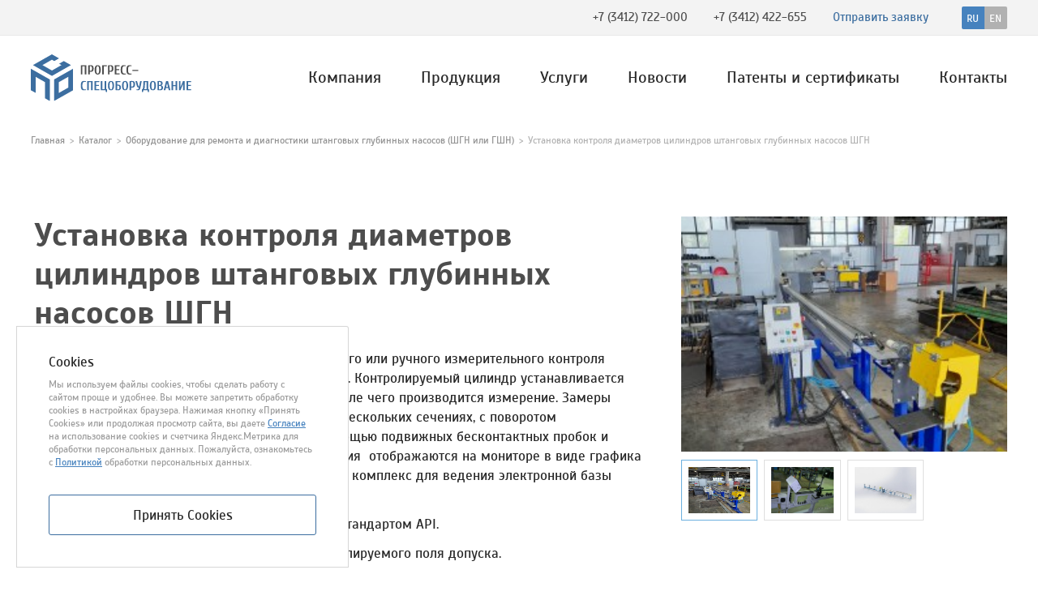

--- FILE ---
content_type: text/html; charset=UTF-8
request_url: https://p-so.ru/products/ustanovka_kontrolya_diametrov_tsilindrov_shtangovih_glubinnih_nasosov_shgn-31
body_size: 66576
content:
<!DOCTYPE html>
<html lang="ru" style="overflow-y: hidden;">
	<head>
		<meta charset="utf-8">
		<meta http-equiv="X-UA-Compatible" content="IE=edge">
		<meta name="viewport" content="width=device-width">
		<title>Установка контроля диаметров цилиндров штанговых глубинных насосов ШГН мойка насосно-компрессорных труб (НКТ) активаторного типа</title>
		<meta name="keywords" content="мойка НКТ, ремонт оборудования, диагностика НКТ, мойка нефтепромыслового оборудования, бурильных труб">
		<meta name="description" content="Установка контроля диаметров цилиндров штанговых глубинных насосов ШГН – автоматизированная система для ремонта и диагностики. Мойка насосно-компрессорных труб (НКТ) активаторного типа, оборудование для ремонта и диагностики штанговых глубинных насосов.">
		<meta property="og:url" content="https://p-so.ru/products/ustanovka_kontrolya_diametrov_tsilindrov_shtangovih_glubinnih_nasosov_shgn-31" />
		<meta property="og:type" content="website" />
		<meta property="og:locale" content="ru_RU" />
		<meta property="og:title" content="Установка контроля диаметров цилиндров штанговых глубинных насосов ШГН мойка насосно-компрессорных труб (НКТ) активаторного типа" />
		<meta property="og:description" content="Установка контроля диаметров цилиндров штанговых глубинных насосов ШГН – автоматизированная система для ремонта и диагностики. Мойка насосно-компрессорных труб (НКТ) активаторного типа, оборудование для ремонта и диагностики штанговых глубинных насосов." />
		<meta property="og:image" content="https://p-so.ru/images/seo/q22496mvp9t2we0dbn9q.png" />
		<base href="https://p-so.ru/">
        
		<link rel="canonical" href="https://p-so.ru/products/ustanovka_kontrolya_diametrov_tsilindrov_shtangovih_glubinnih_nasosov_shgn-31" />
		<link href="https://p-so.ru/favicon.ico" 				rel="shortcut icon" 	type="image/x-icon" />
		<link href="https://p-so.ru/images/favicon/76x76.png"	rel="apple-touch-icon" 	sizes="76x76">
		<link href="https://p-so.ru/images/favicon/120x120.png" 	rel="apple-touch-icon" 	sizes="120x120">
		<link href="https://p-so.ru/images/favicon/152x152.png" 	rel="apple-touch-icon" 	sizes="152x152">
		<link href="https://p-so.ru/images/favicon/180x180.png" 	rel="apple-touch-icon" 	sizes="180x180">

		<style>html{font-family:sans-serif;-webkit-text-size-adjust:100%;-ms-text-size-adjust:100%}body{margin:0}article,aside,details,figcaption,figure,footer,header,hgroup,main,menu,nav,section,summary{display:block}audio,canvas,progress,video{display:inline-block;vertical-align:baseline}audio:not([controls]){display:none;height:0}[hidden],template{display:none}a{background-color:transparent}a:active,a:hover{outline:0}abbr[title]{border-bottom:1px dotted}b,strong{font-weight:700}dfn{font-style:italic}h1{margin:.67em 0;font-size:2em}mark{color:#000;background:#ff0}small{font-size:80%}sub,sup{position:relative;font-size:75%;line-height:0;vertical-align:baseline}sup{top:-0.5em}sub{bottom:-0.25em}img{border:0}svg:not(:root){overflow:hidden}figure{margin:1em 40px}hr{height:0;-webkit-box-sizing:content-box;-moz-box-sizing:content-box;box-sizing:content-box}pre{overflow:auto}code,kbd,pre,samp{font-family:monospace,monospace;font-size:1em}button,input,optgroup,select,textarea{margin:0;font:inherit;color:inherit}button{overflow:visible}button,select{text-transform:none}button,html input[type="button"],input[type="reset"],input[type="submit"]{-webkit-appearance:button}button[disabled],html input[disabled]{cursor:default}button::-moz-focus-inner,input::-moz-focus-inner{padding:0;border:0}input{line-height:normal}input[type="checkbox"],input[type="radio"]{-webkit-box-sizing:border-box;-moz-box-sizing:border-box;box-sizing:border-box;padding:0}input[type="number"]::-webkit-inner-spin-button,input[type="number"]::-webkit-outer-spin-button{height:auto}input[type="search"]{-webkit-box-sizing:content-box;-moz-box-sizing:content-box;box-sizing:content-box;-webkit-appearance:textfield}input[type="search"]::-webkit-search-cancel-button,input[type="search"]::-webkit-search-decoration{-webkit-appearance:none}fieldset{padding:.35em .625em .75em;margin:0 2px;border:1px solid silver}legend{padding:0;border:0}textarea{overflow:auto}optgroup{font-weight:700}table{border-spacing:0;border-collapse:collapse}td,th{padding:0}@media print{*,:after,:before{color:#000 !important;text-shadow:none !important;background:0 0 !important;-webkit-box-shadow:none !important;box-shadow:none !important}a,a:visited{text-decoration:underline}a[href]:after{content:" (" attr(href) ")"}abbr[title]:after{content:" (" attr(title) ")"}a[href^="javascript:"]:after,a[href^="#"]:after{content:""}blockquote,pre{border:1px solid #999;page-break-inside:avoid}thead{display:table-header-group}img,tr{page-break-inside:avoid}img{max-width:100% !important}h2,h3,p{orphans:3;widows:3}h2,h3{page-break-after:avoid}.btn>.caret,.dropup>.btn>.caret{border-top-color:#000 !important}}*{-webkit-box-sizing:border-box;-moz-box-sizing:border-box;box-sizing:border-box}:after,:before{-webkit-box-sizing:border-box;-moz-box-sizing:border-box;box-sizing:border-box}html{font-size:10px;-webkit-tap-highlight-color:rgba(0,0,0,0)}body{font-family:"Helvetica Neue",Helvetica,Arial,sans-serif;font-size:14px;line-height:1.42857143;color:#333;background-color:#fff}button,input,select,textarea{font-family:inherit;font-size:inherit;line-height:inherit}a{color:#337ab7;text-decoration:none}a:focus,a:hover{color:#23527c;text-decoration:underline}a:focus{outline:5px auto -webkit-focus-ring-color;outline-offset:-2px}figure{margin:0}img{vertical-align:middle}hr{margin-top:20px;margin-bottom:20px;border:0;border-top:1px solid #eee}[role="button"]{cursor:pointer}h1,h2,h3,h4,h5,h6{font-family:inherit;font-weight:500;line-height:1.1;color:inherit}h1 small,h2 small,h3 small,h4 small,h5 small,h6 small{font-weight:400;line-height:1;color:#777}h1,h2,h3{margin-top:20px;margin-bottom:10px}h1 small,h2 small,h3 small{font-size:65%}h4,h5,h6{margin-top:10px;margin-bottom:10px}h4 small,h5 small,h6 small{font-size:75%}h1{font-size:36px}h2{font-size:30px}h3{font-size:24px}h4{font-size:18px}h5{font-size:14px}h6{font-size:12px}p{margin:0 0 10px}small{font-size:85%}mark{padding:.2em;background-color:#fcf8e3}ol,ul{margin-top:0;margin-bottom:10px}ol ol,ol ul,ul ol,ul ul{margin-bottom:0}dl{margin-top:0;margin-bottom:20px}dd,dt{line-height:1.42857143}dt{font-weight:700}dd{margin-left:0}abbr[data-original-title],abbr[title]{cursor:help;border-bottom:1px dotted #777}blockquote{padding:10px 20px;margin:0 0 20px;border-left:5px solid #eee}blockquote ol:last-child,blockquote p:last-child,blockquote ul:last-child{margin-bottom:0}blockquote footer,blockquote small{display:block;font-size:80%;line-height:1.42857143;color:#777}blockquote footer:before,blockquote small:before{content:"\2014 \00A0"}address{margin-bottom:20px;font-style:normal;line-height:1.42857143}code,kbd,pre,samp{font-family:Menlo,Monaco,Consolas,"Courier New",monospace}code{padding:2px 4px;font-size:90%;color:#c7254e;background-color:#f9f2f4;border-radius:4px}kbd{padding:2px 4px;font-size:90%;color:#fff;background-color:#333;border-radius:3px;-webkit-box-shadow:inset 0 -1px 0 rgba(0,0,0,0.25);box-shadow:inset 0 -1px 0 rgba(0,0,0,0.25)}kbd kbd{padding:0;font-size:100%;font-weight:700;-webkit-box-shadow:none;box-shadow:none}pre{display:block;padding:9.5px;margin:0 0 10px;font-size:13px;line-height:1.42857143;color:#333;word-break:break-all;word-wrap:break-word;background-color:#f5f5f5;border:1px solid #ccc;border-radius:4px}pre code{padding:0;font-size:inherit;color:inherit;white-space:pre-wrap;background-color:transparent;border-radius:0}.container{padding-right:15px;padding-left:15px;margin-right:auto;margin-left:auto}@media(min-width:768px){.container{width:750px}}@media(min-width:992px){.container{width:970px}}@media(min-width:1200px){.container{width:1170px}}.container-fluid{padding-right:15px;padding-left:15px;margin-right:auto;margin-left:auto}.row{margin-right:-15px;margin-left:-15px}table{background-color:transparent}caption{padding-top:8px;padding-bottom:8px;color:#777;text-align:left}th{text-align:left}table col[class*="col-"]{position:static;display:table-column;float:none}table td[class*="col-"],table th[class*="col-"]{position:static;display:table-cell;float:none}fieldset{min-width:0;padding:0;margin:0;border:0}legend{display:block;width:100%;padding:0;margin-bottom:20px;font-size:21px;line-height:inherit;color:#333;border:0;border-bottom:1px solid #e5e5e5}label{display:inline-block;max-width:100%;margin-bottom:5px;font-weight:700}input[type="search"]{-webkit-box-sizing:border-box;-moz-box-sizing:border-box;box-sizing:border-box}input[type="checkbox"],input[type="radio"]{margin:4px 0 0;margin-top:1px\9;line-height:normal}input[type="file"]{display:block}input[type="range"]{display:block;width:100%}select[multiple],select[size]{height:auto}input[type="file"]:focus,input[type="checkbox"]:focus,input[type="radio"]:focus{outline:5px auto -webkit-focus-ring-color;outline-offset:-2px}output{display:block;padding-top:7px;font-size:14px;line-height:1.42857143;color:#555}.form-control{display:block;width:100%;height:34px;padding:6px 10px;font-size:14px;line-height:1.42857143;color:#555;background-color:#fff;background-image:none;border:1px solid #ccc;border-radius:4px;-webkit-box-shadow:inset 0 1px 1px rgba(0,0,0,0.075);box-shadow:inset 0 1px 1px rgba(0,0,0,0.075);-webkit-transition:border-color ease-in-out .15s,-webkit-box-shadow ease-in-out .15s;-o-transition:border-color ease-in-out .15s,box-shadow ease-in-out .15s;transition:border-color ease-in-out .15s,box-shadow ease-in-out .15s}.form-control:focus{border-color:#66afe9;outline:0;-webkit-box-shadow:inset 0 1px 1px rgba(0,0,0,0.075),0 0 8px rgba(102,175,233,0.6);box-shadow:inset 0 1px 1px rgba(0,0,0,0.075),0 0 8px rgba(102,175,233,0.6)}.form-control::-moz-placeholder{color:#999;opacity:1}.form-control:-ms-input-placeholder{color:#999}.form-control::-webkit-input-placeholder{color:#999}.form-control::-ms-expand{background-color:transparent;border:0}.form-control[disabled],.form-control[readonly],fieldset[disabled] .form-control{background-color:#eee;opacity:1}.form-control[disabled],fieldset[disabled] .form-control{cursor:not-allowed}textarea.form-control{height:auto}input[type="search"]{-webkit-appearance:none}@media screen and (-webkit-min-device-pixel-ratio:0){input[type="date"].form-control,input[type="time"].form-control,input[type="datetime-local"].form-control,input[type="month"].form-control{line-height:34px}.input-group-sm input[type="date"],.input-group-sm input[type="time"],.input-group-sm input[type="datetime-local"],.input-group-sm input[type="month"],input[type="date"].input-sm,input[type="time"].input-sm,input[type="datetime-local"].input-sm,input[type="month"].input-sm{line-height:30px}.input-group-lg input[type="date"],.input-group-lg input[type="time"],.input-group-lg input[type="datetime-local"],.input-group-lg input[type="month"],input[type="date"].input-lg,input[type="time"].input-lg,input[type="datetime-local"].input-lg,input[type="month"].input-lg{line-height:46px}}.form-group{margin-bottom:15px}.checkbox,.radio{position:relative;display:block;margin-top:10px;margin-bottom:10px}.checkbox label,.radio label{min-height:20px;padding-left:20px;margin-bottom:0;font-weight:400;cursor:pointer}.checkbox input[type="checkbox"],.checkbox-inline input[type="checkbox"],.radio input[type="radio"],.radio-inline input[type="radio"]{position:absolute;margin-top:4px\9;margin-left:-20px}.checkbox+.checkbox,.radio+.radio{margin-top:-5px}.checkbox-inline,.radio-inline{position:relative;display:inline-block;padding-left:20px;margin-bottom:0;font-weight:400;vertical-align:middle;cursor:pointer}.checkbox-inline+.checkbox-inline,.radio-inline+.radio-inline{margin-top:0;margin-left:10px}fieldset[disabled] input[type="checkbox"],fieldset[disabled] input[type="radio"],input[type="checkbox"].disabled,input[type="checkbox"][disabled],input[type="radio"].disabled,input[type="radio"][disabled]{cursor:not-allowed}.checkbox-inline.disabled,.radio-inline.disabled,fieldset[disabled] .checkbox-inline,fieldset[disabled] .radio-inline{cursor:not-allowed}.checkbox.disabled label,.radio.disabled label,fieldset[disabled] .checkbox label,fieldset[disabled] .radio label{cursor:not-allowed}.form-control-static{min-height:34px;padding-top:7px;padding-bottom:7px;margin-bottom:0}.form-control-static.input-lg,.form-control-static.input-sm{padding-right:0;padding-left:0}.input-sm{height:30px;padding:5px 10px;font-size:12px;line-height:1.5;border-radius:3px}select.input-sm{height:30px;line-height:30px}select[multiple].input-sm,textarea.input-sm{height:auto}.form-group-sm .form-control{height:30px;padding:5px 10px;font-size:12px;line-height:1.5;border-radius:3px}.form-group-sm select.form-control{height:30px;line-height:30px}.form-group-sm select[multiple].form-control,.form-group-sm textarea.form-control{height:auto}.form-group-sm .form-control-static{height:30px;min-height:32px;padding:6px 10px;font-size:12px;line-height:1.5}.input-lg{height:46px;padding:10px 16px;font-size:18px;line-height:1.3333333;border-radius:6px}select.input-lg{height:46px;line-height:46px}select[multiple].input-lg,textarea.input-lg{height:auto}.form-group-lg .form-control{height:46px;padding:10px 16px;font-size:18px;line-height:1.3333333;border-radius:6px}.form-group-lg select.form-control{height:46px;line-height:46px}.form-group-lg select[multiple].form-control,.form-group-lg textarea.form-control{height:auto}.form-group-lg .form-control-static{height:46px;min-height:38px;padding:11px 16px;font-size:18px;line-height:1.3333333}.has-feedback{position:relative}.has-feedback .form-control{padding-right:42.5px}.form-control-feedback{position:absolute;top:0;right:0;z-index:2;display:block;width:34px;height:34px;line-height:34px;text-align:center;pointer-events:none}.form-group-lg .form-control+.form-control-feedback,.input-group-lg+.form-control-feedback,.input-lg+.form-control-feedback{width:46px;height:46px;line-height:46px}.form-group-sm .form-control+.form-control-feedback,.input-group-sm+.form-control-feedback,.input-sm+.form-control-feedback{width:30px;height:30px;line-height:30px}.has-success .checkbox,.has-success .checkbox-inline,.has-success .control-label,.has-success .help-block,.has-success .radio,.has-success .radio-inline,.has-success.checkbox label,.has-success.checkbox-inline label,.has-success.radio label,.has-success.radio-inline label{color:#3c763d}.has-success .form-control{border-color:#3c763d;-webkit-box-shadow:inset 0 1px 1px rgba(0,0,0,0.075);box-shadow:inset 0 1px 1px rgba(0,0,0,0.075)}.has-success .form-control:focus{border-color:#2b542c;-webkit-box-shadow:inset 0 1px 1px rgba(0,0,0,0.075),0 0 6px #67b168;box-shadow:inset 0 1px 1px rgba(0,0,0,0.075),0 0 6px #67b168}.has-success .input-group-addon{color:#3c763d;background-color:#dff0d8;border-color:#3c763d}.has-success .form-control-feedback{color:#3c763d}.has-warning .checkbox,.has-warning .checkbox-inline,.has-warning .control-label,.has-warning .help-block,.has-warning .radio,.has-warning .radio-inline,.has-warning.checkbox label,.has-warning.checkbox-inline label,.has-warning.radio label,.has-warning.radio-inline label{color:#8a6d3b}.has-warning .form-control{border-color:#8a6d3b;-webkit-box-shadow:inset 0 1px 1px rgba(0,0,0,0.075);box-shadow:inset 0 1px 1px rgba(0,0,0,0.075)}.has-warning .form-control:focus{border-color:#66512c;-webkit-box-shadow:inset 0 1px 1px rgba(0,0,0,0.075),0 0 6px #c0a16b;box-shadow:inset 0 1px 1px rgba(0,0,0,0.075),0 0 6px #c0a16b}.has-warning .input-group-addon{color:#8a6d3b;background-color:#fcf8e3;border-color:#8a6d3b}.has-warning .form-control-feedback{color:#8a6d3b}.has-error .checkbox,.has-error .checkbox-inline,.has-error .control-label,.has-error .help-block,.has-error .radio,.has-error .radio-inline,.has-error.checkbox label,.has-error.checkbox-inline label,.has-error.radio label,.has-error.radio-inline label{color:#a94442}.has-error .form-control{border-color:#a94442;-webkit-box-shadow:inset 0 1px 1px rgba(0,0,0,0.075);box-shadow:inset 0 1px 1px rgba(0,0,0,0.075)}.has-error .form-control:focus{border-color:#843534;-webkit-box-shadow:inset 0 1px 1px rgba(0,0,0,0.075),0 0 6px #ce8483;box-shadow:inset 0 1px 1px rgba(0,0,0,0.075),0 0 6px #ce8483}.has-error .input-group-addon{color:#a94442;background-color:#f2dede;border-color:#a94442}.has-error .form-control-feedback{color:#a94442}.has-feedback label ~ .form-control-feedback{top:25px}.has-feedback label.sr-only ~ .form-control-feedback{top:0}.help-block{display:block;margin-top:5px;margin-bottom:10px;color:#737373}@media(min-width:768px){.form-inline .form-group{display:inline-block;margin-bottom:0;vertical-align:middle}.form-inline .form-control{display:inline-block;width:auto;vertical-align:middle}.form-inline .form-control-static{display:inline-block}.form-inline .input-group{display:inline-table;vertical-align:middle}.form-inline .input-group .form-control,.form-inline .input-group .input-group-addon,.form-inline .input-group .input-group-btn{width:auto}.form-inline .input-group>.form-control{width:100%}.form-inline .control-label{margin-bottom:0;vertical-align:middle}.form-inline .checkbox,.form-inline .radio{display:inline-block;margin-top:0;margin-bottom:0;vertical-align:middle}.form-inline .checkbox label,.form-inline .radio label{padding-left:0}.form-inline .checkbox input[type="checkbox"],.form-inline .radio input[type="radio"]{position:relative;margin-left:0}.form-inline .has-feedback .form-control-feedback{top:0}}.form-horizontal .checkbox,.form-horizontal .checkbox-inline,.form-horizontal .radio,.form-horizontal .radio-inline{padding-top:7px;margin-top:0;margin-bottom:0}.form-horizontal .checkbox,.form-horizontal .radio{min-height:27px}.form-horizontal .form-group{margin-right:-15px;margin-left:-15px}@media(min-width:768px){.form-horizontal .control-label{padding-top:7px;margin-bottom:0;text-align:right}}.form-horizontal .has-feedback .form-control-feedback{right:15px}@media(min-width:768px){.form-horizontal .form-group-lg .control-label{padding-top:11px;font-size:18px}}@media(min-width:768px){.form-horizontal .form-group-sm .control-label{padding-top:6px;font-size:12px}}.btn{display:inline-block;padding:6px 12px;margin-bottom:0;font-size:14px;font-weight:400;line-height:1.42857143;text-align:center;white-space:nowrap;vertical-align:middle;-ms-touch-action:manipulation;touch-action:manipulation;cursor:pointer;-webkit-user-select:none;-moz-user-select:none;-ms-user-select:none;user-select:none;background-image:none;border:1px solid transparent;border-radius:4px}.btn.active.focus,.btn.active:focus,.btn.focus,.btn:active.focus,.btn:active:focus,.btn:focus{outline:5px auto -webkit-focus-ring-color;outline-offset:-2px}.btn.focus,.btn:focus,.btn:hover{color:#333;text-decoration:none}.btn.active,.btn:active{background-image:none;outline:0;-webkit-box-shadow:inset 0 3px 5px rgba(0,0,0,0.125);box-shadow:inset 0 3px 5px rgba(0,0,0,0.125)}.btn.disabled,.btn[disabled],fieldset[disabled] .btn{cursor:not-allowed;filter:alpha(opacity=65);-webkit-box-shadow:none;box-shadow:none;opacity:.65}a.btn.disabled,fieldset[disabled] a.btn{pointer-events:none}.btn-default{color:#333;background-color:#fff;border-color:#ccc}.btn-default.focus,.btn-default:focus{color:#333;background-color:#e6e6e6;border-color:#8c8c8c}.btn-default:hover{color:#333;background-color:#e6e6e6;border-color:#adadad}.btn-default.active,.btn-default:active,.open>.dropdown-toggle.btn-default{color:#333;background-color:#e6e6e6;border-color:#adadad}.btn-default.active.focus,.btn-default.active:focus,.btn-default.active:hover,.btn-default:active.focus,.btn-default:active:focus,.btn-default:active:hover,.open>.dropdown-toggle.btn-default.focus,.open>.dropdown-toggle.btn-default:focus,.open>.dropdown-toggle.btn-default:hover{color:#333;background-color:#d4d4d4;border-color:#8c8c8c}.btn-default.active,.btn-default:active,.open>.dropdown-toggle.btn-default{background-image:none}.btn-default.disabled.focus,.btn-default.disabled:focus,.btn-default.disabled:hover,.btn-default[disabled].focus,.btn-default[disabled]:focus,.btn-default[disabled]:hover,fieldset[disabled] .btn-default.focus,fieldset[disabled] .btn-default:focus,fieldset[disabled] .btn-default:hover{background-color:#fff;border-color:#ccc}.btn-default .badge{color:#fff;background-color:#333}.btn-primary{color:#fff;background-color:#337ab7;border-color:#2e6da4}.btn-primary.focus,.btn-primary:focus{color:#fff;background-color:#286090;border-color:#122b40}.btn-primary:hover{color:#fff;background-color:#286090;border-color:#204d74}.btn-primary.active,.btn-primary:active,.open>.dropdown-toggle.btn-primary{color:#fff;background-color:#286090;border-color:#204d74}.btn-primary.active.focus,.btn-primary.active:focus,.btn-primary.active:hover,.btn-primary:active.focus,.btn-primary:active:focus,.btn-primary:active:hover,.open>.dropdown-toggle.btn-primary.focus,.open>.dropdown-toggle.btn-primary:focus,.open>.dropdown-toggle.btn-primary:hover{color:#fff;background-color:#204d74;border-color:#122b40}.btn-primary.active,.btn-primary:active,.open>.dropdown-toggle.btn-primary{background-image:none}.btn-primary.disabled.focus,.btn-primary.disabled:focus,.btn-primary.disabled:hover,.btn-primary[disabled].focus,.btn-primary[disabled]:focus,.btn-primary[disabled]:hover,fieldset[disabled] .btn-primary.focus,fieldset[disabled] .btn-primary:focus,fieldset[disabled] .btn-primary:hover{background-color:#337ab7;border-color:#2e6da4}.btn-primary .badge{color:#337ab7;background-color:#fff}.btn-success{color:#fff;background-color:#5cb85c;border-color:#4cae4c}.btn-success.focus,.btn-success:focus{color:#fff;background-color:#449d44;border-color:#255625}.btn-success:hover{color:#fff;background-color:#449d44;border-color:#398439}.btn-success.active,.btn-success:active,.open>.dropdown-toggle.btn-success{color:#fff;background-color:#449d44;border-color:#398439}.btn-success.active.focus,.btn-success.active:focus,.btn-success.active:hover,.btn-success:active.focus,.btn-success:active:focus,.btn-success:active:hover,.open>.dropdown-toggle.btn-success.focus,.open>.dropdown-toggle.btn-success:focus,.open>.dropdown-toggle.btn-success:hover{color:#fff;background-color:#398439;border-color:#255625}.btn-success.active,.btn-success:active,.open>.dropdown-toggle.btn-success{background-image:none}.btn-success.disabled.focus,.btn-success.disabled:focus,.btn-success.disabled:hover,.btn-success[disabled].focus,.btn-success[disabled]:focus,.btn-success[disabled]:hover,fieldset[disabled] .btn-success.focus,fieldset[disabled] .btn-success:focus,fieldset[disabled] .btn-success:hover{background-color:#5cb85c;border-color:#4cae4c}.btn-success .badge{color:#5cb85c;background-color:#fff}.btn-info{color:#fff;background-color:#5bc0de;border-color:#46b8da}.btn-info.focus,.btn-info:focus{color:#fff;background-color:#31b0d5;border-color:#1b6d85}.btn-info:hover{color:#fff;background-color:#31b0d5;border-color:#269abc}.btn-info.active,.btn-info:active,.open>.dropdown-toggle.btn-info{color:#fff;background-color:#31b0d5;border-color:#269abc}.btn-info.active.focus,.btn-info.active:focus,.btn-info.active:hover,.btn-info:active.focus,.btn-info:active:focus,.btn-info:active:hover,.open>.dropdown-toggle.btn-info.focus,.open>.dropdown-toggle.btn-info:focus,.open>.dropdown-toggle.btn-info:hover{color:#fff;background-color:#269abc;border-color:#1b6d85}.btn-info.active,.btn-info:active,.open>.dropdown-toggle.btn-info{background-image:none}.btn-info.disabled.focus,.btn-info.disabled:focus,.btn-info.disabled:hover,.btn-info[disabled].focus,.btn-info[disabled]:focus,.btn-info[disabled]:hover,fieldset[disabled] .btn-info.focus,fieldset[disabled] .btn-info:focus,fieldset[disabled] .btn-info:hover{background-color:#5bc0de;border-color:#46b8da}.btn-info .badge{color:#5bc0de;background-color:#fff}.btn-warning{color:#fff;background-color:#f0ad4e;border-color:#eea236}.btn-warning.focus,.btn-warning:focus{color:#fff;background-color:#ec971f;border-color:#985f0d}.btn-warning:hover{color:#fff;background-color:#ec971f;border-color:#d58512}.btn-warning.active,.btn-warning:active,.open>.dropdown-toggle.btn-warning{color:#fff;background-color:#ec971f;border-color:#d58512}.btn-warning.active.focus,.btn-warning.active:focus,.btn-warning.active:hover,.btn-warning:active.focus,.btn-warning:active:focus,.btn-warning:active:hover,.open>.dropdown-toggle.btn-warning.focus,.open>.dropdown-toggle.btn-warning:focus,.open>.dropdown-toggle.btn-warning:hover{color:#fff;background-color:#d58512;border-color:#985f0d}.btn-warning.active,.btn-warning:active,.open>.dropdown-toggle.btn-warning{background-image:none}.btn-warning.disabled.focus,.btn-warning.disabled:focus,.btn-warning.disabled:hover,.btn-warning[disabled].focus,.btn-warning[disabled]:focus,.btn-warning[disabled]:hover,fieldset[disabled] .btn-warning.focus,fieldset[disabled] .btn-warning:focus,fieldset[disabled] .btn-warning:hover{background-color:#f0ad4e;border-color:#eea236}.btn-warning .badge{color:#f0ad4e;background-color:#fff}.btn-danger{color:#fff;background-color:#d9534f;border-color:#d43f3a}.btn-danger.focus,.btn-danger:focus{color:#fff;background-color:#c9302c;border-color:#761c19}.btn-danger:hover{color:#fff;background-color:#c9302c;border-color:#ac2925}.btn-danger.active,.btn-danger:active,.open>.dropdown-toggle.btn-danger{color:#fff;background-color:#c9302c;border-color:#ac2925}.btn-danger.active.focus,.btn-danger.active:focus,.btn-danger.active:hover,.btn-danger:active.focus,.btn-danger:active:focus,.btn-danger:active:hover,.open>.dropdown-toggle.btn-danger.focus,.open>.dropdown-toggle.btn-danger:focus,.open>.dropdown-toggle.btn-danger:hover{color:#fff;background-color:#ac2925;border-color:#761c19}.btn-danger.active,.btn-danger:active,.open>.dropdown-toggle.btn-danger{background-image:none}.btn-danger.disabled.focus,.btn-danger.disabled:focus,.btn-danger.disabled:hover,.btn-danger[disabled].focus,.btn-danger[disabled]:focus,.btn-danger[disabled]:hover,fieldset[disabled] .btn-danger.focus,fieldset[disabled] .btn-danger:focus,fieldset[disabled] .btn-danger:hover{background-color:#d9534f;border-color:#d43f3a}.btn-danger .badge{color:#d9534f;background-color:#fff}.btn-link{font-weight:400;color:#337ab7;border-radius:0}.btn-link,.btn-link.active,.btn-link:active,.btn-link[disabled],fieldset[disabled] .btn-link{background-color:transparent;-webkit-box-shadow:none;box-shadow:none}.btn-link,.btn-link:active,.btn-link:focus,.btn-link:hover{border-color:transparent}.btn-link:focus,.btn-link:hover{color:#23527c;text-decoration:underline;background-color:transparent}.btn-link[disabled]:focus,.btn-link[disabled]:hover,fieldset[disabled] .btn-link:focus,fieldset[disabled] .btn-link:hover{color:#777;text-decoration:none}.btn-group-lg>.btn,.btn-lg{padding:10px 16px;font-size:18px;line-height:1.3333333;border-radius:6px}.btn-group-sm>.btn,.btn-sm{padding:5px 10px;font-size:12px;line-height:1.5;border-radius:3px}.btn-group-xs>.btn,.btn-xs{padding:1px 5px;font-size:12px;line-height:1.5;border-radius:3px}.btn-block{display:block;width:100%}.btn-block+.btn-block{margin-top:5px}input[type="button"].btn-block,input[type="reset"].btn-block,input[type="submit"].btn-block{width:100%}.fade{opacity:0;-webkit-transition:opacity .15s linear;-o-transition:opacity .15s linear;transition:opacity .15s linear}.fade.in{opacity:1}.collapse{display:none}.collapse.in{display:block}tr.collapse.in{display:table-row}tbody.collapse.in{display:table-row-group}.collapsing{position:relative;height:0;overflow:hidden;-webkit-transition-timing-function:ease;-o-transition-timing-function:ease;transition-timing-function:ease;-webkit-transition-duration:.35s;-o-transition-duration:.35s;transition-duration:.35s;-webkit-transition-property:height,visibility;-o-transition-property:height,visibility;transition-property:height,visibility}.caret{display:inline-block;width:0;height:0;margin-left:2px;vertical-align:middle;border-top:4px dashed;border-top:4px solid\9;border-right:4px solid transparent;border-left:4px solid transparent}.dropdown,.dropup{position:relative}.dropdown-toggle:focus{outline:0}.dropdown-menu{position:absolute;top:100%;left:0;z-index:1000;display:none;float:left;min-width:160px;padding:5px 0;margin:2px 0 0;font-size:14px;text-align:left;list-style:none;background-color:#fff;-webkit-background-clip:padding-box;background-clip:padding-box;border:1px solid #ccc;border:1px solid rgba(0,0,0,0.15);border-radius:4px;-webkit-box-shadow:0 6px 12px rgba(0,0,0,0.175);box-shadow:0 6px 12px rgba(0,0,0,0.175)}.dropdown-menu.pull-right{right:0;left:auto}.dropdown-menu .divider{height:1px;margin:9px 0;overflow:hidden;background-color:#e5e5e5}.dropdown-menu>li>a{display:block;padding:3px 20px;clear:both;font-weight:400;line-height:1.42857143;color:#333;white-space:nowrap}.dropdown-menu>li>a:focus,.dropdown-menu>li>a:hover{color:#262626;text-decoration:none;background-color:#f5f5f5}.dropdown-menu>.active>a,.dropdown-menu>.active>a:focus,.dropdown-menu>.active>a:hover{color:#fff;text-decoration:none;background-color:#337ab7;outline:0}.dropdown-menu>.disabled>a,.dropdown-menu>.disabled>a:focus,.dropdown-menu>.disabled>a:hover{color:#777}.dropdown-menu>.disabled>a:focus,.dropdown-menu>.disabled>a:hover{text-decoration:none;cursor:not-allowed;background-color:transparent;background-image:none;filter:progid:DXImageTransform.Microsoft.gradient(enabled=false)}.open>.dropdown-menu{display:block}.open>a{outline:0}.dropdown-menu-right{right:0;left:auto}.dropdown-menu-left{right:auto;left:0}.dropdown-header{display:block;padding:3px 20px;font-size:12px;line-height:1.42857143;color:#777;white-space:nowrap}.dropdown-backdrop{position:fixed;top:0;right:0;bottom:0;left:0;z-index:990}.pull-right>.dropdown-menu{right:0;left:auto}.dropup .caret{content:"";border-top:0;border-bottom:4px dashed;border-bottom:4px solid\9}.dropup .dropdown-menu{top:auto;bottom:100%;margin-bottom:2px}.btn-group,.btn-group-vertical{position:relative;display:inline-block;vertical-align:middle}.btn-group-vertical>.btn,.btn-group>.btn{position:relative;float:left}.btn-group-vertical>.btn.active,.btn-group-vertical>.btn:active,.btn-group-vertical>.btn:focus,.btn-group-vertical>.btn:hover,.btn-group>.btn.active,.btn-group>.btn:active,.btn-group>.btn:focus,.btn-group>.btn:hover{z-index:2}.btn-group .btn+.btn,.btn-group .btn+.btn-group,.btn-group .btn-group+.btn,.btn-group .btn-group+.btn-group{margin-left:-1px}.btn-toolbar{margin-left:-5px}.btn-toolbar .btn,.btn-toolbar .btn-group,.btn-toolbar .input-group{float:left}.btn-toolbar>.btn,.btn-toolbar>.btn-group,.btn-toolbar>.input-group{margin-left:5px}.btn-group>.btn:not(:first-child):not(:last-child):not(.dropdown-toggle){border-radius:0}.btn-group>.btn:first-child{margin-left:0}.btn-group>.btn:first-child:not(:last-child):not(.dropdown-toggle){border-top-right-radius:0;border-bottom-right-radius:0}.btn-group>.btn:last-child:not(:first-child),.btn-group>.dropdown-toggle:not(:first-child){border-top-left-radius:0;border-bottom-left-radius:0}.btn-group>.btn-group{float:left}.btn-group>.btn-group:not(:first-child):not(:last-child)>.btn{border-radius:0}.btn-group>.btn-group:first-child:not(:last-child)>.btn:last-child,.btn-group>.btn-group:first-child:not(:last-child)>.dropdown-toggle{border-top-right-radius:0;border-bottom-right-radius:0}.btn-group>.btn-group:last-child:not(:first-child)>.btn:first-child{border-top-left-radius:0;border-bottom-left-radius:0}.btn-group .dropdown-toggle:active,.btn-group.open .dropdown-toggle{outline:0}.btn-group>.btn+.dropdown-toggle{padding-right:8px;padding-left:8px}.btn-group>.btn-lg+.dropdown-toggle{padding-right:12px;padding-left:12px}.btn-group.open .dropdown-toggle{-webkit-box-shadow:inset 0 3px 5px rgba(0,0,0,0.125);box-shadow:inset 0 3px 5px rgba(0,0,0,0.125)}.btn-group.open .dropdown-toggle.btn-link{-webkit-box-shadow:none;box-shadow:none}.btn .caret{margin-left:0}.btn-lg .caret{border-width:5px 5px 0;border-bottom-width:0}.dropup .btn-lg .caret{border-width:0 5px 5px}.btn-group-vertical>.btn,.btn-group-vertical>.btn-group,.btn-group-vertical>.btn-group>.btn{display:block;float:none;width:100%;max-width:100%}.btn-group-vertical>.btn-group>.btn{float:none}.btn-group-vertical>.btn+.btn,.btn-group-vertical>.btn+.btn-group,.btn-group-vertical>.btn-group+.btn,.btn-group-vertical>.btn-group+.btn-group{margin-top:-1px;margin-left:0}.btn-group-vertical>.btn:not(:first-child):not(:last-child){border-radius:0}.btn-group-vertical>.btn:first-child:not(:last-child){border-top-left-radius:4px;border-top-right-radius:4px;border-bottom-right-radius:0;border-bottom-left-radius:0}.btn-group-vertical>.btn:last-child:not(:first-child){border-top-left-radius:0;border-top-right-radius:0;border-bottom-right-radius:4px;border-bottom-left-radius:4px}.btn-group-vertical>.btn-group:not(:first-child):not(:last-child)>.btn{border-radius:0}.btn-group-vertical>.btn-group:first-child:not(:last-child)>.btn:last-child,.btn-group-vertical>.btn-group:first-child:not(:last-child)>.dropdown-toggle{border-bottom-right-radius:0;border-bottom-left-radius:0}.btn-group-vertical>.btn-group:last-child:not(:first-child)>.btn:first-child{border-top-left-radius:0;border-top-right-radius:0}.btn-group-justified{display:table;width:100%;table-layout:fixed;border-collapse:separate}.btn-group-justified>.btn,.btn-group-justified>.btn-group{display:table-cell;float:none;width:1%}.btn-group-justified>.btn-group .btn{width:100%}.btn-group-justified>.btn-group .dropdown-menu{left:auto}[data-toggle="buttons"]>.btn input[type="checkbox"],[data-toggle="buttons"]>.btn input[type="radio"],[data-toggle="buttons"]>.btn-group>.btn input[type="checkbox"],[data-toggle="buttons"]>.btn-group>.btn input[type="radio"]{position:absolute;clip:rect(0,0,0,0);pointer-events:none}.input-group{position:relative;display:table;border-collapse:separate}.input-group[class*="col-"]{float:none;padding-right:0;padding-left:0}.input-group .form-control{position:relative;z-index:2;float:left;width:100%;margin-bottom:0}.input-group .form-control:focus{z-index:3}.input-group-lg>.form-control,.input-group-lg>.input-group-addon,.input-group-lg>.input-group-btn>.btn{height:46px;padding:10px 16px;font-size:18px;line-height:1.3333333;border-radius:6px}select.input-group-lg>.form-control,select.input-group-lg>.input-group-addon,select.input-group-lg>.input-group-btn>.btn{height:46px;line-height:46px}select[multiple].input-group-lg>.form-control,select[multiple].input-group-lg>.input-group-addon,select[multiple].input-group-lg>.input-group-btn>.btn,textarea.input-group-lg>.form-control,textarea.input-group-lg>.input-group-addon,textarea.input-group-lg>.input-group-btn>.btn{height:auto}.input-group-sm>.form-control,.input-group-sm>.input-group-addon,.input-group-sm>.input-group-btn>.btn{height:30px;padding:5px 10px;font-size:12px;line-height:1.5;border-radius:3px}select.input-group-sm>.form-control,select.input-group-sm>.input-group-addon,select.input-group-sm>.input-group-btn>.btn{height:30px;line-height:30px}select[multiple].input-group-sm>.form-control,select[multiple].input-group-sm>.input-group-addon,select[multiple].input-group-sm>.input-group-btn>.btn,textarea.input-group-sm>.form-control,textarea.input-group-sm>.input-group-addon,textarea.input-group-sm>.input-group-btn>.btn{height:auto}.input-group .form-control,.input-group-addon,.input-group-btn{display:table-cell}.input-group .form-control:not(:first-child):not(:last-child),.input-group-addon:not(:first-child):not(:last-child),.input-group-btn:not(:first-child):not(:last-child){border-radius:0}.input-group-addon,.input-group-btn{width:1%;white-space:nowrap;vertical-align:middle}.input-group-addon{padding:6px 12px;font-size:14px;font-weight:400;line-height:1;color:#555;text-align:center;background-color:#eee;border:1px solid #ccc;border-radius:4px}.input-group-addon.input-sm{padding:5px 10px;font-size:12px;border-radius:3px}.input-group-addon.input-lg{padding:10px 16px;font-size:18px;border-radius:6px}.input-group-addon input[type="checkbox"],.input-group-addon input[type="radio"]{margin-top:0}.input-group .form-control:first-child,.input-group-addon:first-child,.input-group-btn:first-child>.btn,.input-group-btn:first-child>.btn-group>.btn,.input-group-btn:first-child>.dropdown-toggle,.input-group-btn:last-child>.btn-group:not(:last-child)>.btn,.input-group-btn:last-child>.btn:not(:last-child):not(.dropdown-toggle){border-top-right-radius:0;border-bottom-right-radius:0}.input-group-addon:first-child{border-right:0}.input-group .form-control:last-child,.input-group-addon:last-child,.input-group-btn:first-child>.btn-group:not(:first-child)>.btn,.input-group-btn:first-child>.btn:not(:first-child),.input-group-btn:last-child>.btn,.input-group-btn:last-child>.btn-group>.btn,.input-group-btn:last-child>.dropdown-toggle{border-top-left-radius:0;border-bottom-left-radius:0}.input-group-addon:last-child{border-left:0}.input-group-btn{position:relative;font-size:0;white-space:nowrap}.input-group-btn>.btn{position:relative}.input-group-btn>.btn+.btn{margin-left:-1px}.input-group-btn>.btn:active,.input-group-btn>.btn:focus,.input-group-btn>.btn:hover{z-index:2}.input-group-btn:first-child>.btn,.input-group-btn:first-child>.btn-group{margin-right:-1px}.input-group-btn:last-child>.btn,.input-group-btn:last-child>.btn-group{z-index:2;margin-left:-1px}.close{float:right;font-size:21px;font-weight:700;line-height:1;color:#000;text-shadow:0 1px 0 #fff;filter:alpha(opacity=20);opacity:.2}.close:focus,.close:hover{color:#000;text-decoration:none;cursor:pointer;filter:alpha(opacity=50);opacity:.5}button.close{-webkit-appearance:none;padding:0;cursor:pointer;background:0;border:0}.modal{position:fixed;top:0;right:0;bottom:0;left:0;z-index:1050;display:none;overflow:hidden;-webkit-overflow-scrolling:touch;outline:0}.modal.fade .modal-dialog{-webkit-transition:-webkit-transform .3s ease-out;-o-transition:-o-transform .3s ease-out;transition:transform .3s ease-out;-webkit-transform:translate(0,-25%);-ms-transform:translate(0,-25%);-o-transform:translate(0,-25%);transform:translate(0,-25%)}.modal.in .modal-dialog{-webkit-transform:translate(0,0);-ms-transform:translate(0,0);-o-transform:translate(0,0);transform:translate(0,0)}.body-overflow .modal{overflow-x:hidden;overflow-y:auto}.modal-dialog{position:relative;width:auto;margin:10px}.modal-content{position:relative;background-color:#fff;-webkit-background-clip:padding-box;background-clip:padding-box;border:1px solid #999;border:1px solid rgba(0,0,0,0.2);border-radius:6px;outline:0;-webkit-box-shadow:0 3px 9px rgba(0,0,0,0.5);box-shadow:0 3px 9px rgba(0,0,0,0.5)}.modal-backdrop{position:fixed;top:0;right:0;bottom:0;left:0;z-index:1040;background-color:#000}.modal-backdrop.fade{filter:alpha(opacity=0);opacity:0}.modal-backdrop.in{filter:alpha(opacity=50);opacity:.5}.modal-header{padding:15px;border-bottom:1px solid #e5e5e5}.modal-header .close{margin-top:-2px}.modal-title{margin:0;line-height:1.42857143}.modal-body{position:relative;padding:15px}.modal-footer{padding:15px;text-align:right;border-top:1px solid #e5e5e5}.modal-footer .btn+.btn{margin-bottom:0;margin-left:5px}.modal-footer .btn-group .btn+.btn{margin-left:-1px}.modal-footer .btn-block+.btn-block{margin-left:0}.modal-scrollbar-measure{position:absolute;top:-9999px;width:50px;height:50px;overflow:scroll}@media(min-width:768px){.modal-dialog{width:600px;margin:30px auto}.modal-content{-webkit-box-shadow:0 5px 15px rgba(0,0,0,0.5);box-shadow:0 5px 15px rgba(0,0,0,0.5)}.modal-sm{width:300px}}@media(min-width:992px){.modal-lg{width:900px}}.tooltip{position:absolute;z-index:1070;display:block;font-family:"Helvetica Neue",Helvetica,Arial,sans-serif;font-size:12px;font-style:normal;font-weight:400;line-height:1.42857143;text-align:left;text-align:start;text-decoration:none;text-shadow:none;text-transform:none;letter-spacing:normal;word-break:normal;word-spacing:normal;word-wrap:normal;white-space:normal;filter:alpha(opacity=0);opacity:0;line-break:auto}.tooltip.in{filter:alpha(opacity=90);opacity:.9}.tooltip.top{padding:5px 0;margin-top:-3px}.tooltip.right{padding:0 5px;margin-left:3px}.tooltip.bottom{padding:5px 0;margin-top:3px}.tooltip.left{padding:0 5px;margin-left:-3px}.tooltip-inner{max-width:200px;padding:3px 8px;color:#fff;text-align:center;background-color:#000;border-radius:4px}.tooltip-arrow{position:absolute;width:0;height:0;border-color:transparent;border-style:solid}.tooltip.top .tooltip-arrow{bottom:0;left:50%;margin-left:-5px;border-width:5px 5px 0;border-top-color:#000}.tooltip.top-left .tooltip-arrow{right:5px;bottom:0;margin-bottom:-5px;border-width:5px 5px 0;border-top-color:#000}.tooltip.top-right .tooltip-arrow{bottom:0;left:5px;margin-bottom:-5px;border-width:5px 5px 0;border-top-color:#000}.tooltip.right .tooltip-arrow{top:50%;left:0;margin-top:-5px;border-width:5px 5px 5px 0;border-right-color:#000}.tooltip.left .tooltip-arrow{top:50%;right:0;margin-top:-5px;border-width:5px 0 5px 5px;border-left-color:#000}.tooltip.bottom .tooltip-arrow{top:0;left:50%;margin-left:-5px;border-width:0 5px 5px;border-bottom-color:#000}.tooltip.bottom-left .tooltip-arrow{top:0;right:5px;margin-top:-5px;border-width:0 5px 5px;border-bottom-color:#000}.tooltip.bottom-right .tooltip-arrow{top:0;left:5px;margin-top:-5px;border-width:0 5px 5px;border-bottom-color:#000}.popover{position:absolute;top:0;left:0;z-index:1060;display:none;max-width:276px;padding:1px;font-family:"Helvetica Neue",Helvetica,Arial,sans-serif;font-size:14px;font-style:normal;font-weight:400;line-height:1.42857143;text-align:left;text-align:start;text-decoration:none;text-shadow:none;text-transform:none;letter-spacing:normal;word-break:normal;word-spacing:normal;word-wrap:normal;white-space:normal;background-color:#fff;-webkit-background-clip:padding-box;background-clip:padding-box;border:1px solid #ccc;border:1px solid rgba(0,0,0,0.2);border-radius:6px;-webkit-box-shadow:0 5px 10px rgba(0,0,0,0.2);box-shadow:0 5px 10px rgba(0,0,0,0.2);line-break:auto}.popover.top{margin-top:-10px}.popover.right{margin-left:10px}.popover.bottom{margin-top:10px}.popover.left{margin-left:-10px}.popover-title{padding:8px 14px;margin:0;font-size:14px;background-color:#f7f7f7;border-bottom:1px solid #ebebeb;border-radius:5px 5px 0 0}.popover-content{padding:9px 14px}.popover>.arrow,.popover>.arrow:after{position:absolute;display:block;width:0;height:0;border-color:transparent;border-style:solid}.popover>.arrow{border-width:11px}.popover>.arrow:after{content:"";border-width:10px}.popover.top>.arrow{bottom:-11px;left:50%;margin-left:-11px;border-top-color:#999;border-top-color:rgba(0,0,0,0.25);border-bottom-width:0}.popover.top>.arrow:after{bottom:1px;margin-left:-10px;content:" ";border-top-color:#fff;border-bottom-width:0}.popover.right>.arrow{top:50%;left:-11px;margin-top:-11px;border-right-color:#999;border-right-color:rgba(0,0,0,0.25);border-left-width:0}.popover.right>.arrow:after{bottom:-10px;left:1px;content:" ";border-right-color:#fff;border-left-width:0}.popover.bottom>.arrow{top:-11px;left:50%;margin-left:-11px;border-top-width:0;border-bottom-color:#999;border-bottom-color:rgba(0,0,0,0.25)}.popover.bottom>.arrow:after{top:1px;margin-left:-10px;content:" ";border-top-width:0;border-bottom-color:#fff}.popover.left>.arrow{top:50%;right:-11px;margin-top:-11px;border-right-width:0;border-left-color:#999;border-left-color:rgba(0,0,0,0.25)}.popover.left>.arrow:after{right:1px;bottom:-10px;content:" ";border-right-width:0;border-left-color:#fff}.btn-group-vertical>.btn-group:after,.btn-group-vertical>.btn-group:before,.btn-toolbar:after,.btn-toolbar:before,.clearfix:after,.clearfix:before,.container-fluid:after,.container-fluid:before,.container:after,.container:before,.form-horizontal .form-group:after,.form-horizontal .form-group:before,.modal-footer:after,.modal-footer:before,.modal-header:after,.modal-header:before,.row:after,.row:before{display:table;content:" "}.btn-group-vertical>.btn-group:after,.btn-toolbar:after,.clearfix:after,.container-fluid:after,.container:after,.form-horizontal .form-group:after,.modal-footer:after,.modal-header:after,.row:after{clear:both}.center-block{display:block;margin-right:auto;margin-left:auto}.pull-right{float:right !important}.pull-left{float:left !important}.hide{display:none !important}.show{display:block !important}.invisible{visibility:hidden}.text-hide{font:0/0 a;color:transparent;text-shadow:none;background-color:transparent;border:0}.hidden{display:none !important}.affix{position:fixed}@-ms-viewport{width:device-width}.animated{-webkit-animation-duration:1s;animation-duration:1s;-webkit-animation-fill-mode:both;animation-fill-mode:both}.animated.infinite{-webkit-animation-iteration-count:infinite;animation-iteration-count:infinite}.animated.stitch{-webkit-animation-duration:2s;animation-duration:2s}.animated.snapOutH,.animated.snapOutV{-webkit-animation-duration:.75s;animation-duration:.75s}.animated-scroll:not([data-animation-disabled="1"]):not(.parallax-element){opacity:0 !important}.modal-feedback .animated,.modal-modal .animated{-webkit-animation-duration:.55s;animation-duration:.55s}.modal-feedback .animated.snapOutH,.modal-feedback .animated.snapOutV,.modal-modal .animated.snapOutH,.modal-modal .animated.snapOutV{-webkit-animation-duration:.42s;animation-duration:.42s}@-webkit-keyframes jump{100%,20%,53%,80%,from{-webkit-animation-timing-function:cubic-bezier(0.215,.61,.355,1);animation-timing-function:cubic-bezier(0.215,.61,.355,1);-webkit-transform:translate3d(0,0,0);transform:translate3d(0,0,0)}40%,43%{-webkit-animation-timing-function:cubic-bezier(0.755,.050,.855,.060);animation-timing-function:cubic-bezier(0.755,.050,.855,.060);-webkit-transform:translate3d(0,-30px,0);transform:translate3d(0,-30px,0)}70%{-webkit-animation-timing-function:cubic-bezier(0.755,.050,.855,.060);animation-timing-function:cubic-bezier(0.755,.050,.855,.060);-webkit-transform:translate3d(0,-15px,0);transform:translate3d(0,-15px,0)}90%{-webkit-transform:translate3d(0,-4px,0);transform:translate3d(0,-4px,0)}}@keyframes jump{100%,20%,53%,80%,from{-webkit-animation-timing-function:cubic-bezier(0.215,.61,.355,1);animation-timing-function:cubic-bezier(0.215,.61,.355,1);-webkit-transform:translate3d(0,0,0);transform:translate3d(0,0,0)}40%,43%{-webkit-animation-timing-function:cubic-bezier(0.755,.050,.855,.060);animation-timing-function:cubic-bezier(0.755,.050,.855,.060);-webkit-transform:translate3d(0,-30px,0);transform:translate3d(0,-30px,0)}70%{-webkit-animation-timing-function:cubic-bezier(0.755,.050,.855,.060);animation-timing-function:cubic-bezier(0.755,.050,.855,.060);-webkit-transform:translate3d(0,-15px,0);transform:translate3d(0,-15px,0)}90%{-webkit-transform:translate3d(0,-4px,0);transform:translate3d(0,-4px,0)}}.animated.jump{-webkit-animation-name:jump;animation-name:jump;-webkit-transform-origin:center bottom;transform-origin:center bottom}@-webkit-keyframes spark{100%,50%,from{opacity:1}25%,75%{opacity:0}}@keyframes spark{100%,50%,from{opacity:1}25%,75%{opacity:0}}.animated.spark{-webkit-animation-name:spark;animation-name:spark}@-webkit-keyframes beat{from{-webkit-transform:scale3d(1,1,1);transform:scale3d(1,1,1)}50%{-webkit-transform:scale3d(1.05,1.05,1.05);transform:scale3d(1.05,1.05,1.05)}100%{-webkit-transform:scale3d(1,1,1);transform:scale3d(1,1,1)}}@keyframes beat{from{-webkit-transform:scale3d(1,1,1);transform:scale3d(1,1,1)}50%{-webkit-transform:scale3d(1.05,1.05,1.05);transform:scale3d(1.05,1.05,1.05)}100%{-webkit-transform:scale3d(1,1,1);transform:scale3d(1,1,1)}}.animated.beat{-webkit-animation-name:beat;animation-name:beat}@-webkit-keyframes elastic{from{-webkit-transform:scale3d(1,1,1);transform:scale3d(1,1,1)}30%{-webkit-transform:scale3d(1.25,.75,1);transform:scale3d(1.25,.75,1)}40%{-webkit-transform:scale3d(0.75,1.25,1);transform:scale3d(0.75,1.25,1)}50%{-webkit-transform:scale3d(1.15,.85,1);transform:scale3d(1.15,.85,1)}65%{-webkit-transform:scale3d(.95,1.05,1);transform:scale3d(.95,1.05,1)}75%{-webkit-transform:scale3d(1.05,.95,1);transform:scale3d(1.05,.95,1)}100%{-webkit-transform:scale3d(1,1,1);transform:scale3d(1,1,1)}}@keyframes elastic{from{-webkit-transform:scale3d(1,1,1);transform:scale3d(1,1,1)}30%{-webkit-transform:scale3d(1.25,.75,1);transform:scale3d(1.25,.75,1)}40%{-webkit-transform:scale3d(0.75,1.25,1);transform:scale3d(0.75,1.25,1)}50%{-webkit-transform:scale3d(1.15,.85,1);transform:scale3d(1.15,.85,1)}65%{-webkit-transform:scale3d(.95,1.05,1);transform:scale3d(.95,1.05,1)}75%{-webkit-transform:scale3d(1.05,.95,1);transform:scale3d(1.05,.95,1)}100%{-webkit-transform:scale3d(1,1,1);transform:scale3d(1,1,1)}}.animated.elastic{-webkit-animation-name:elastic;animation-name:elastic}@-webkit-keyframes quake{100%,from{-webkit-transform:translate3d(0,0,0);transform:translate3d(0,0,0)}10%,30%,50%,70%,90%{-webkit-transform:translate3d(-10px,0,0);transform:translate3d(-10px,0,0)}20%,40%,60%,80%{-webkit-transform:translate3d(10px,0,0);transform:translate3d(10px,0,0)}}@keyframes quake{100%,from{-webkit-transform:translate3d(0,0,0);transform:translate3d(0,0,0)}10%,30%,50%,70%,90%{-webkit-transform:translate3d(-10px,0,0);transform:translate3d(-10px,0,0)}20%,40%,60%,80%{-webkit-transform:translate3d(10px,0,0);transform:translate3d(10px,0,0)}}.animated.quake{-webkit-animation-name:quake;animation-name:quake}@-webkit-keyframes wave{20%{-webkit-transform:rotate3d(0,0,1,15deg);transform:rotate3d(0,0,1,15deg)}40%{-webkit-transform:rotate3d(0,0,1,-10deg);transform:rotate3d(0,0,1,-10deg)}60%{-webkit-transform:rotate3d(0,0,1,5deg);transform:rotate3d(0,0,1,5deg)}80%{-webkit-transform:rotate3d(0,0,1,-5deg);transform:rotate3d(0,0,1,-5deg)}100%{-webkit-transform:rotate3d(0,0,1,0);transform:rotate3d(0,0,1,0)}}@keyframes wave{20%{-webkit-transform:rotate3d(0,0,1,15deg);transform:rotate3d(0,0,1,15deg)}40%{-webkit-transform:rotate3d(0,0,1,-10deg);transform:rotate3d(0,0,1,-10deg)}60%{-webkit-transform:rotate3d(0,0,1,5deg);transform:rotate3d(0,0,1,5deg)}80%{-webkit-transform:rotate3d(0,0,1,-5deg);transform:rotate3d(0,0,1,-5deg)}100%{-webkit-transform:rotate3d(0,0,1,0);transform:rotate3d(0,0,1,0)}}.animated.wave{-webkit-transform-origin:top center;transform-origin:top center;-webkit-animation-name:wave;animation-name:wave}@-webkit-keyframes sharp{from{-webkit-transform:scale3d(1,1,1);transform:scale3d(1,1,1)}10%,20%{-webkit-transform:scale3d(.9,.9,.9) rotate3d(0,0,1,-3deg);transform:scale3d(.9,.9,.9) rotate3d(0,0,1,-3deg)}30%,50%,70%,90%{-webkit-transform:scale3d(1.1,1.1,1.1) rotate3d(0,0,1,3deg);transform:scale3d(1.1,1.1,1.1) rotate3d(0,0,1,3deg)}40%,60%,80%{-webkit-transform:scale3d(1.1,1.1,1.1) rotate3d(0,0,1,-3deg);transform:scale3d(1.1,1.1,1.1) rotate3d(0,0,1,-3deg)}100%{-webkit-transform:scale3d(1,1,1);transform:scale3d(1,1,1)}}@keyframes sharp{from{-webkit-transform:scale3d(1,1,1);transform:scale3d(1,1,1)}10%,20%{-webkit-transform:scale3d(.9,.9,.9) rotate3d(0,0,1,-3deg);transform:scale3d(.9,.9,.9) rotate3d(0,0,1,-3deg)}30%,50%,70%,90%{-webkit-transform:scale3d(1.1,1.1,1.1) rotate3d(0,0,1,3deg);transform:scale3d(1.1,1.1,1.1) rotate3d(0,0,1,3deg)}40%,60%,80%{-webkit-transform:scale3d(1.1,1.1,1.1) rotate3d(0,0,1,-3deg);transform:scale3d(1.1,1.1,1.1) rotate3d(0,0,1,-3deg)}100%{-webkit-transform:scale3d(1,1,1);transform:scale3d(1,1,1)}}.animated.sharp{-webkit-animation-name:sharp;animation-name:sharp}@-webkit-keyframes shake{from{-webkit-transform:none;transform:none}15%{-webkit-transform:translate3d(-25%,0,0) rotate3d(0,0,1,-5deg);transform:translate3d(-25%,0,0) rotate3d(0,0,1,-5deg)}30%{-webkit-transform:translate3d(20%,0,0) rotate3d(0,0,1,3deg);transform:translate3d(20%,0,0) rotate3d(0,0,1,3deg)}45%{-webkit-transform:translate3d(-15%,0,0) rotate3d(0,0,1,-3deg);transform:translate3d(-15%,0,0) rotate3d(0,0,1,-3deg)}60%{-webkit-transform:translate3d(10%,0,0) rotate3d(0,0,1,2deg);transform:translate3d(10%,0,0) rotate3d(0,0,1,2deg)}75%{-webkit-transform:translate3d(-5%,0,0) rotate3d(0,0,1,-1deg);transform:translate3d(-5%,0,0) rotate3d(0,0,1,-1deg)}100%{-webkit-transform:none;transform:none}}@keyframes shake{from{-webkit-transform:none;transform:none}15%{-webkit-transform:translate3d(-25%,0,0) rotate3d(0,0,1,-5deg);transform:translate3d(-25%,0,0) rotate3d(0,0,1,-5deg)}30%{-webkit-transform:translate3d(20%,0,0) rotate3d(0,0,1,3deg);transform:translate3d(20%,0,0) rotate3d(0,0,1,3deg)}45%{-webkit-transform:translate3d(-15%,0,0) rotate3d(0,0,1,-3deg);transform:translate3d(-15%,0,0) rotate3d(0,0,1,-3deg)}60%{-webkit-transform:translate3d(10%,0,0) rotate3d(0,0,1,2deg);transform:translate3d(10%,0,0) rotate3d(0,0,1,2deg)}75%{-webkit-transform:translate3d(-5%,0,0) rotate3d(0,0,1,-1deg);transform:translate3d(-5%,0,0) rotate3d(0,0,1,-1deg)}100%{-webkit-transform:none;transform:none}}.animated.shake{-webkit-animation-name:shake;animation-name:shake}@-webkit-keyframes jelly{100%,11.1%,from{-webkit-transform:none;transform:none}22.2%{-webkit-transform:skewX(-12.5deg) skewY(-12.5deg);transform:skewX(-12.5deg) skewY(-12.5deg)}33.3%{-webkit-transform:skewX(6.25deg) skewY(6.25deg);transform:skewX(6.25deg) skewY(6.25deg)}44.4%{-webkit-transform:skewX(-3.125deg) skewY(-3.125deg);transform:skewX(-3.125deg) skewY(-3.125deg)}55.5%{-webkit-transform:skewX(1.5625deg) skewY(1.5625deg);transform:skewX(1.5625deg) skewY(1.5625deg)}66.6%{-webkit-transform:skewX(-.78125deg) skewY(-.78125deg);transform:skewX(-.78125deg) skewY(-.78125deg)}77.7%{-webkit-transform:skewX(0.390625deg) skewY(0.390625deg);transform:skewX(0.390625deg) skewY(0.390625deg)}88.8%{-webkit-transform:skewX(-.1953125deg) skewY(-.1953125deg);transform:skewX(-.1953125deg) skewY(-.1953125deg)}}@keyframes jelly{100%,11.1%,from{-webkit-transform:none;transform:none}22.2%{-webkit-transform:skewX(-12.5deg) skewY(-12.5deg);transform:skewX(-12.5deg) skewY(-12.5deg)}33.3%{-webkit-transform:skewX(6.25deg) skewY(6.25deg);transform:skewX(6.25deg) skewY(6.25deg)}44.4%{-webkit-transform:skewX(-3.125deg) skewY(-3.125deg);transform:skewX(-3.125deg) skewY(-3.125deg)}55.5%{-webkit-transform:skewX(1.5625deg) skewY(1.5625deg);transform:skewX(1.5625deg) skewY(1.5625deg)}66.6%{-webkit-transform:skewX(-.78125deg) skewY(-.78125deg);transform:skewX(-.78125deg) skewY(-.78125deg)}77.7%{-webkit-transform:skewX(0.390625deg) skewY(0.390625deg);transform:skewX(0.390625deg) skewY(0.390625deg)}88.8%{-webkit-transform:skewX(-.1953125deg) skewY(-.1953125deg);transform:skewX(-.1953125deg) skewY(-.1953125deg)}}.animated.jelly{-webkit-animation-name:jelly;animation-name:jelly;-webkit-transform-origin:center;transform-origin:center}@-webkit-keyframes snap{from{-webkit-transform:perspective(400px) rotate3d(0,1,0,-360deg);transform:perspective(400px) rotate3d(0,1,0,-360deg);-webkit-animation-timing-function:ease-out;animation-timing-function:ease-out}40%{-webkit-transform:perspective(400px) translate3d(0,0,150px) rotate3d(0,1,0,-190deg);transform:perspective(400px) translate3d(0,0,150px) rotate3d(0,1,0,-190deg);-webkit-animation-timing-function:ease-out;animation-timing-function:ease-out}50%{-webkit-transform:perspective(400px) translate3d(0,0,150px) rotate3d(0,1,0,-170deg);transform:perspective(400px) translate3d(0,0,150px) rotate3d(0,1,0,-170deg);-webkit-animation-timing-function:ease-in;animation-timing-function:ease-in}80%{-webkit-transform:perspective(400px) scale3d(.95,.95,.95);transform:perspective(400px) scale3d(.95,.95,.95);-webkit-animation-timing-function:ease-in;animation-timing-function:ease-in}100%{-webkit-transform:perspective(400px);transform:perspective(400px);-webkit-animation-timing-function:ease-in;animation-timing-function:ease-in}}@keyframes snap{from{-webkit-transform:perspective(400px) rotate3d(0,1,0,-360deg);transform:perspective(400px) rotate3d(0,1,0,-360deg);-webkit-animation-timing-function:ease-out;animation-timing-function:ease-out}40%{-webkit-transform:perspective(400px) translate3d(0,0,150px) rotate3d(0,1,0,-190deg);transform:perspective(400px) translate3d(0,0,150px) rotate3d(0,1,0,-190deg);-webkit-animation-timing-function:ease-out;animation-timing-function:ease-out}50%{-webkit-transform:perspective(400px) translate3d(0,0,150px) rotate3d(0,1,0,-170deg);transform:perspective(400px) translate3d(0,0,150px) rotate3d(0,1,0,-170deg);-webkit-animation-timing-function:ease-in;animation-timing-function:ease-in}80%{-webkit-transform:perspective(400px) scale3d(.95,.95,.95);transform:perspective(400px) scale3d(.95,.95,.95);-webkit-animation-timing-function:ease-in;animation-timing-function:ease-in}100%{-webkit-transform:perspective(400px);transform:perspective(400px);-webkit-animation-timing-function:ease-in;animation-timing-function:ease-in}}.animated.snap{-webkit-backface-visibility:visible;backface-visibility:visible;-webkit-animation-name:snap;animation-name:snap}@-webkit-keyframes jumpIn{100%,20%,40%,60%,80%,from{-webkit-animation-timing-function:cubic-bezier(0.215,.61,.355,1);animation-timing-function:cubic-bezier(0.215,.61,.355,1)}0%{opacity:0;-webkit-transform:scale3d(.3,.3,.3);transform:scale3d(.3,.3,.3)}20%{-webkit-transform:scale3d(1.1,1.1,1.1);transform:scale3d(1.1,1.1,1.1)}40%{-webkit-transform:scale3d(.9,.9,.9);transform:scale3d(.9,.9,.9)}60%{opacity:1;-webkit-transform:scale3d(1.03,1.03,1.03);transform:scale3d(1.03,1.03,1.03)}80%{-webkit-transform:scale3d(.97,.97,.97);transform:scale3d(.97,.97,.97)}100%{opacity:1;-webkit-transform:scale3d(1,1,1);transform:scale3d(1,1,1)}}@keyframes jumpIn{100%,20%,40%,60%,80%,from{-webkit-animation-timing-function:cubic-bezier(0.215,.61,.355,1);animation-timing-function:cubic-bezier(0.215,.61,.355,1)}0%{opacity:0;-webkit-transform:scale3d(.3,.3,.3);transform:scale3d(.3,.3,.3)}20%{-webkit-transform:scale3d(1.1,1.1,1.1);transform:scale3d(1.1,1.1,1.1)}40%{-webkit-transform:scale3d(.9,.9,.9);transform:scale3d(.9,.9,.9)}60%{opacity:1;-webkit-transform:scale3d(1.03,1.03,1.03);transform:scale3d(1.03,1.03,1.03)}80%{-webkit-transform:scale3d(.97,.97,.97);transform:scale3d(.97,.97,.97)}100%{opacity:1;-webkit-transform:scale3d(1,1,1);transform:scale3d(1,1,1)}}.animated.jumpIn{-webkit-animation-name:jumpIn;animation-name:jumpIn}@-webkit-keyframes jumpInTop{100%,60%,75%,90%,from{-webkit-animation-timing-function:cubic-bezier(0.215,.61,.355,1);animation-timing-function:cubic-bezier(0.215,.61,.355,1)}0%{opacity:0;-webkit-transform:translate3d(0,-3000px,0);transform:translate3d(0,-3000px,0)}60%{opacity:1;-webkit-transform:translate3d(0,25px,0);transform:translate3d(0,25px,0)}75%{-webkit-transform:translate3d(0,-10px,0);transform:translate3d(0,-10px,0)}90%{-webkit-transform:translate3d(0,5px,0);transform:translate3d(0,5px,0)}100%{-webkit-transform:none;transform:none}}@keyframes jumpInTop{100%,60%,75%,90%,from{-webkit-animation-timing-function:cubic-bezier(0.215,.61,.355,1);animation-timing-function:cubic-bezier(0.215,.61,.355,1)}0%{opacity:0;-webkit-transform:translate3d(0,-3000px,0);transform:translate3d(0,-3000px,0)}60%{opacity:1;-webkit-transform:translate3d(0,25px,0);transform:translate3d(0,25px,0)}75%{-webkit-transform:translate3d(0,-10px,0);transform:translate3d(0,-10px,0)}90%{-webkit-transform:translate3d(0,5px,0);transform:translate3d(0,5px,0)}100%{-webkit-transform:none;transform:none}}.animated.jumpInTop{-webkit-animation-name:jumpInTop;animation-name:jumpInTop}@-webkit-keyframes jumpInBottom{100%,60%,75%,90%,from{-webkit-animation-timing-function:cubic-bezier(0.215,.61,.355,1);animation-timing-function:cubic-bezier(0.215,.61,.355,1)}from{opacity:0;-webkit-transform:translate3d(0,3000px,0);transform:translate3d(0,3000px,0)}60%{opacity:1;-webkit-transform:translate3d(0,-20px,0);transform:translate3d(0,-20px,0)}75%{-webkit-transform:translate3d(0,10px,0);transform:translate3d(0,10px,0)}90%{-webkit-transform:translate3d(0,-5px,0);transform:translate3d(0,-5px,0)}100%{-webkit-transform:translate3d(0,0,0);transform:translate3d(0,0,0)}}@keyframes jumpInBottom{100%,60%,75%,90%,from{-webkit-animation-timing-function:cubic-bezier(0.215,.61,.355,1);animation-timing-function:cubic-bezier(0.215,.61,.355,1)}from{opacity:0;-webkit-transform:translate3d(0,3000px,0);transform:translate3d(0,3000px,0)}60%{opacity:1;-webkit-transform:translate3d(0,-20px,0);transform:translate3d(0,-20px,0)}75%{-webkit-transform:translate3d(0,10px,0);transform:translate3d(0,10px,0)}90%{-webkit-transform:translate3d(0,-5px,0);transform:translate3d(0,-5px,0)}100%{-webkit-transform:translate3d(0,0,0);transform:translate3d(0,0,0)}}.animated.jumpInBottom{-webkit-animation-name:jumpInBottom;animation-name:jumpInBottom}@-webkit-keyframes jumpInLeft{100%,60%,75%,90%,from{-webkit-animation-timing-function:cubic-bezier(0.215,.61,.355,1);animation-timing-function:cubic-bezier(0.215,.61,.355,1)}0%{opacity:0;-webkit-transform:translate3d(-3000px,0,0);transform:translate3d(-3000px,0,0)}60%{opacity:1;-webkit-transform:translate3d(25px,0,0);transform:translate3d(25px,0,0)}75%{-webkit-transform:translate3d(-10px,0,0);transform:translate3d(-10px,0,0)}90%{-webkit-transform:translate3d(5px,0,0);transform:translate3d(5px,0,0)}100%{-webkit-transform:none;transform:none}}@keyframes jumpInLeft{100%,60%,75%,90%,from{-webkit-animation-timing-function:cubic-bezier(0.215,.61,.355,1);animation-timing-function:cubic-bezier(0.215,.61,.355,1)}0%{opacity:0;-webkit-transform:translate3d(-3000px,0,0);transform:translate3d(-3000px,0,0)}60%{opacity:1;-webkit-transform:translate3d(25px,0,0);transform:translate3d(25px,0,0)}75%{-webkit-transform:translate3d(-10px,0,0);transform:translate3d(-10px,0,0)}90%{-webkit-transform:translate3d(5px,0,0);transform:translate3d(5px,0,0)}100%{-webkit-transform:none;transform:none}}.animated.jumpInLeft{-webkit-animation-name:jumpInLeft;animation-name:jumpInLeft}@-webkit-keyframes jumpInRight{100%,60%,75%,90%,from{-webkit-animation-timing-function:cubic-bezier(0.215,.61,.355,1);animation-timing-function:cubic-bezier(0.215,.61,.355,1)}from{opacity:0;-webkit-transform:translate3d(50%,0,0);transform:translate3d(50%,0,0)}60%{opacity:1;-webkit-transform:translate3d(-25px,0,0);transform:translate3d(-25px,0,0)}75%{-webkit-transform:translate3d(10px,0,0);transform:translate3d(10px,0,0)}90%{-webkit-transform:translate3d(-5px,0,0);transform:translate3d(-5px,0,0)}100%{-webkit-transform:none;transform:none}}@keyframes jumpInRight{100%,60%,75%,90%,from{-webkit-animation-timing-function:cubic-bezier(0.215,.61,.355,1);animation-timing-function:cubic-bezier(0.215,.61,.355,1)}from{opacity:0;-webkit-transform:translate3d(50%,0,0);transform:translate3d(50%,0,0)}60%{opacity:1;-webkit-transform:translate3d(-25px,0,0);transform:translate3d(-25px,0,0)}75%{-webkit-transform:translate3d(10px,0,0);transform:translate3d(10px,0,0)}90%{-webkit-transform:translate3d(-5px,0,0);transform:translate3d(-5px,0,0)}100%{-webkit-transform:none;transform:none}}.animated.jumpInRight{-webkit-animation-name:jumpInRight;animation-name:jumpInRight}@-webkit-keyframes jumpOut{20%{-webkit-transform:scale3d(.9,.9,.9);transform:scale3d(.9,.9,.9)}50%,55%{opacity:1;-webkit-transform:scale3d(1.1,1.1,1.1);transform:scale3d(1.1,1.1,1.1)}100%{opacity:0;-webkit-transform:scale3d(.3,.3,.3);transform:scale3d(.3,.3,.3)}}@keyframes jumpOut{20%{-webkit-transform:scale3d(.9,.9,.9);transform:scale3d(.9,.9,.9)}50%,55%{opacity:1;-webkit-transform:scale3d(1.1,1.1,1.1);transform:scale3d(1.1,1.1,1.1)}100%{opacity:0;-webkit-transform:scale3d(.3,.3,.3);transform:scale3d(.3,.3,.3)}}.animated.jumpOut{-webkit-animation-name:jumpOut;animation-name:jumpOut}@-webkit-keyframes jumpOutTop{20%{-webkit-transform:translate3d(0,-10px,0);transform:translate3d(0,-10px,0)}40%,45%{opacity:1;-webkit-transform:translate3d(0,20px,0);transform:translate3d(0,20px,0)}100%{opacity:0;-webkit-transform:translate3d(0,-2000px,0);transform:translate3d(0,-2000px,0)}}@keyframes jumpOutTop{20%{-webkit-transform:translate3d(0,-10px,0);transform:translate3d(0,-10px,0)}40%,45%{opacity:1;-webkit-transform:translate3d(0,20px,0);transform:translate3d(0,20px,0)}100%{opacity:0;-webkit-transform:translate3d(0,-2000px,0);transform:translate3d(0,-2000px,0)}}.animated.jumpOutTop{-webkit-animation-name:jumpOutTop;animation-name:jumpOutTop}@-webkit-keyframes jumpOutBottom{20%{-webkit-transform:translate3d(0,10px,0);transform:translate3d(0,10px,0)}40%,45%{opacity:1;-webkit-transform:translate3d(0,-20px,0);transform:translate3d(0,-20px,0)}100%{opacity:0;-webkit-transform:translate3d(0,2000px,0);transform:translate3d(0,2000px,0)}}@keyframes jumpOutBottom{20%{-webkit-transform:translate3d(0,10px,0);transform:translate3d(0,10px,0)}40%,45%{opacity:1;-webkit-transform:translate3d(0,-20px,0);transform:translate3d(0,-20px,0)}100%{opacity:0;-webkit-transform:translate3d(0,2000px,0);transform:translate3d(0,2000px,0)}}.animated.jumpOutBottom{-webkit-animation-name:jumpOutBottom;animation-name:jumpOutBottom}@-webkit-keyframes jumpOutLeft{20%{opacity:1;-webkit-transform:translate3d(20px,0,0);transform:translate3d(20px,0,0)}100%{opacity:0;-webkit-transform:translate3d(-2000px,0,0);transform:translate3d(-2000px,0,0)}}@keyframes jumpOutLeft{20%{opacity:1;-webkit-transform:translate3d(20px,0,0);transform:translate3d(20px,0,0)}100%{opacity:0;-webkit-transform:translate3d(-2000px,0,0);transform:translate3d(-2000px,0,0)}}.animated.jumpOutLeft{-webkit-animation-name:jumpOutLeft;animation-name:jumpOutLeft}@-webkit-keyframes jumpOutRight{20%{opacity:1;-webkit-transform:translate3d(-20px,0,0);transform:translate3d(-20px,0,0)}100%{opacity:0;-webkit-transform:translate3d(2000px,0,0);transform:translate3d(2000px,0,0)}}@keyframes jumpOutRight{20%{opacity:1;-webkit-transform:translate3d(-20px,0,0);transform:translate3d(-20px,0,0)}100%{opacity:0;-webkit-transform:translate3d(2000px,0,0);transform:translate3d(2000px,0,0)}}.animated.jumpOutRight{-webkit-animation-name:jumpOutRight;animation-name:jumpOutRight}@-webkit-keyframes fadeIn{from{opacity:0}100%{opacity:1}}@keyframes fadeIn{from{opacity:0}100%{opacity:1}}.animated.fadeIn{-webkit-animation-name:fadeIn;animation-name:fadeIn}@-webkit-keyframes fadeInTop{from{opacity:0;-webkit-transform:translate3d(0,-100%,0);transform:translate3d(0,-100%,0)}100%{opacity:1;-webkit-transform:none;transform:none}}@keyframes fadeInTop{from{opacity:0;-webkit-transform:translate3d(0,-100%,0);transform:translate3d(0,-100%,0)}100%{opacity:1;-webkit-transform:none;transform:none}}.animated.fadeInTop{-webkit-animation-name:fadeInTop;animation-name:fadeInTop}@-webkit-keyframes fadeInBottom{from{opacity:0;-webkit-transform:translate3d(0,100%,0);transform:translate3d(0,100%,0)}100%{opacity:1;-webkit-transform:none;transform:none}}@keyframes fadeInBottom{from{opacity:0;-webkit-transform:translate3d(0,100%,0);transform:translate3d(0,100%,0)}100%{opacity:1;-webkit-transform:none;transform:none}}.animated.fadeInBottom{-webkit-animation-name:fadeInBottom;animation-name:fadeInBottom}@-webkit-keyframes fadeInLeft{from{opacity:0;-webkit-transform:translate3d(-100%,0,0);transform:translate3d(-100%,0,0)}100%{opacity:1;-webkit-transform:none;transform:none}}@keyframes fadeInLeft{from{opacity:0;-webkit-transform:translate3d(-100%,0,0);transform:translate3d(-100%,0,0)}100%{opacity:1;-webkit-transform:none;transform:none}}.animated.fadeInLeft{-webkit-animation-name:fadeInLeft;animation-name:fadeInLeft}@-webkit-keyframes fadeInRight{from{opacity:0;-webkit-transform:translate3d(50%,0,0);transform:translate3d(50%,0,0)}100%{opacity:1;-webkit-transform:none;transform:none}}@keyframes fadeInRight{from{opacity:0;-webkit-transform:translate3d(50%,0,0);transform:translate3d(50%,0,0)}100%{opacity:1;-webkit-transform:none;transform:none}}.animated.fadeInRight{-webkit-animation-name:fadeInRight;animation-name:fadeInRight}@-webkit-keyframes fadeOut{from{opacity:1}100%{opacity:0}}@keyframes fadeOut{from{opacity:1}100%{opacity:0}}.animated.fadeOut{-webkit-animation-name:fadeOut;animation-name:fadeOut}@-webkit-keyframes fadeOutTop{from{opacity:1}100%{opacity:0;-webkit-transform:translate3d(0,-100%,0);transform:translate3d(0,-100%,0)}}@keyframes fadeOutTop{from{opacity:1}100%{opacity:0;-webkit-transform:translate3d(0,-100%,0);transform:translate3d(0,-100%,0)}}.animated.fadeOutTop{-webkit-animation-name:fadeOutTop;animation-name:fadeOutTop}@-webkit-keyframes fadeOutBottom{from{opacity:1}100%{opacity:0;-webkit-transform:translate3d(0,100%,0);transform:translate3d(0,100%,0)}}@keyframes fadeOutBottom{from{opacity:1}100%{opacity:0;-webkit-transform:translate3d(0,100%,0);transform:translate3d(0,100%,0)}}.animated.fadeOutBottom{-webkit-animation-name:fadeOutBottom;animation-name:fadeOutBottom}@-webkit-keyframes fadeOutLeft{from{opacity:1}100%{opacity:0;-webkit-transform:translate3d(-100%,0,0);transform:translate3d(-100%,0,0)}}@keyframes fadeOutLeft{from{opacity:1}100%{opacity:0;-webkit-transform:translate3d(-100%,0,0);transform:translate3d(-100%,0,0)}}.animated.fadeOutLeft{-webkit-animation-name:fadeOutLeft;animation-name:fadeOutLeft}@-webkit-keyframes fadeOutRight{from{opacity:1}100%{opacity:0;-webkit-transform:translate3d(100%,0,0);transform:translate3d(100%,0,0)}}@keyframes fadeOutRight{from{opacity:1}100%{opacity:0;-webkit-transform:translate3d(100%,0,0);transform:translate3d(100%,0,0)}}.animated.fadeOutRight{-webkit-animation-name:fadeOutRight;animation-name:fadeOutRight}@-webkit-keyframes snapInH{from{-webkit-transform:perspective(400px) rotate3d(1,0,0,90deg);transform:perspective(400px) rotate3d(1,0,0,90deg);-webkit-animation-timing-function:ease-in;animation-timing-function:ease-in;opacity:0}40%{-webkit-transform:perspective(400px) rotate3d(1,0,0,-20deg);transform:perspective(400px) rotate3d(1,0,0,-20deg);-webkit-animation-timing-function:ease-in;animation-timing-function:ease-in}60%{-webkit-transform:perspective(400px) rotate3d(1,0,0,10deg);transform:perspective(400px) rotate3d(1,0,0,10deg);opacity:1}80%{-webkit-transform:perspective(400px) rotate3d(1,0,0,-5deg);transform:perspective(400px) rotate3d(1,0,0,-5deg)}100%{-webkit-transform:perspective(400px);transform:perspective(400px)}}@keyframes snapInH{from{-webkit-transform:perspective(400px) rotate3d(1,0,0,90deg);transform:perspective(400px) rotate3d(1,0,0,90deg);-webkit-animation-timing-function:ease-in;animation-timing-function:ease-in;opacity:0}40%{-webkit-transform:perspective(400px) rotate3d(1,0,0,-20deg);transform:perspective(400px) rotate3d(1,0,0,-20deg);-webkit-animation-timing-function:ease-in;animation-timing-function:ease-in}60%{-webkit-transform:perspective(400px) rotate3d(1,0,0,10deg);transform:perspective(400px) rotate3d(1,0,0,10deg);opacity:1}80%{-webkit-transform:perspective(400px) rotate3d(1,0,0,-5deg);transform:perspective(400px) rotate3d(1,0,0,-5deg)}100%{-webkit-transform:perspective(400px);transform:perspective(400px)}}.animated.snapInH{-webkit-backface-visibility:visible !important;backface-visibility:visible !important;-webkit-animation-name:snapInH;animation-name:snapInH}@-webkit-keyframes snapInV{from{-webkit-transform:perspective(400px) rotate3d(0,1,0,90deg);transform:perspective(400px) rotate3d(0,1,0,90deg);-webkit-animation-timing-function:ease-in;animation-timing-function:ease-in;opacity:0}40%{-webkit-transform:perspective(400px) rotate3d(0,1,0,-20deg);transform:perspective(400px) rotate3d(0,1,0,-20deg);-webkit-animation-timing-function:ease-in;animation-timing-function:ease-in}60%{-webkit-transform:perspective(400px) rotate3d(0,1,0,10deg);transform:perspective(400px) rotate3d(0,1,0,10deg);opacity:1}80%{-webkit-transform:perspective(400px) rotate3d(0,1,0,-5deg);transform:perspective(400px) rotate3d(0,1,0,-5deg)}100%{-webkit-transform:perspective(400px);transform:perspective(400px)}}@keyframes snapInV{from{-webkit-transform:perspective(400px) rotate3d(0,1,0,90deg);transform:perspective(400px) rotate3d(0,1,0,90deg);-webkit-animation-timing-function:ease-in;animation-timing-function:ease-in;opacity:0}40%{-webkit-transform:perspective(400px) rotate3d(0,1,0,-20deg);transform:perspective(400px) rotate3d(0,1,0,-20deg);-webkit-animation-timing-function:ease-in;animation-timing-function:ease-in}60%{-webkit-transform:perspective(400px) rotate3d(0,1,0,10deg);transform:perspective(400px) rotate3d(0,1,0,10deg);opacity:1}80%{-webkit-transform:perspective(400px) rotate3d(0,1,0,-5deg);transform:perspective(400px) rotate3d(0,1,0,-5deg)}100%{-webkit-transform:perspective(400px);transform:perspective(400px)}}.animated.snapInV{-webkit-backface-visibility:visible !important;backface-visibility:visible !important;-webkit-animation-name:snapInV;animation-name:snapInV}@-webkit-keyframes snapOutH{from{-webkit-transform:perspective(400px);transform:perspective(400px)}30%{-webkit-transform:perspective(400px) rotate3d(1,0,0,-20deg);transform:perspective(400px) rotate3d(1,0,0,-20deg);opacity:1}100%{-webkit-transform:perspective(400px) rotate3d(1,0,0,90deg);transform:perspective(400px) rotate3d(1,0,0,90deg);opacity:0}}@keyframes snapOutH{from{-webkit-transform:perspective(400px);transform:perspective(400px)}30%{-webkit-transform:perspective(400px) rotate3d(1,0,0,-20deg);transform:perspective(400px) rotate3d(1,0,0,-20deg);opacity:1}100%{-webkit-transform:perspective(400px) rotate3d(1,0,0,90deg);transform:perspective(400px) rotate3d(1,0,0,90deg);opacity:0}}.animated.snapOutH{-webkit-animation-name:snapOutH;animation-name:snapOutH;-webkit-backface-visibility:visible !important;backface-visibility:visible !important}@-webkit-keyframes snapOutV{from{-webkit-transform:perspective(400px);transform:perspective(400px)}30%{-webkit-transform:perspective(400px) rotate3d(0,1,0,-15deg);transform:perspective(400px) rotate3d(0,1,0,-15deg);opacity:1}100%{-webkit-transform:perspective(400px) rotate3d(0,1,0,90deg);transform:perspective(400px) rotate3d(0,1,0,90deg);opacity:0}}@keyframes snapOutV{from{-webkit-transform:perspective(400px);transform:perspective(400px)}30%{-webkit-transform:perspective(400px) rotate3d(0,1,0,-15deg);transform:perspective(400px) rotate3d(0,1,0,-15deg);opacity:1}100%{-webkit-transform:perspective(400px) rotate3d(0,1,0,90deg);transform:perspective(400px) rotate3d(0,1,0,90deg);opacity:0}}.animated.snapOutV{-webkit-backface-visibility:visible !important;backface-visibility:visible !important;-webkit-animation-name:snapOutV;animation-name:snapOutV}@-webkit-keyframes zipperIn{from{-webkit-transform:translate3d(-100%,0,0) skewX(30deg);transform:translate3d(-100%,0,0) skewX(30deg);opacity:0}60%{-webkit-transform:skewX(-20deg);transform:skewX(-20deg);opacity:1}80%{-webkit-transform:skewX(5deg);transform:skewX(5deg);opacity:1}100%{-webkit-transform:none;transform:none;opacity:1}}@keyframes zipperIn{from{-webkit-transform:translate3d(-100%,0,0) skewX(30deg);transform:translate3d(-100%,0,0) skewX(30deg);opacity:0}60%{-webkit-transform:skewX(-20deg);transform:skewX(-20deg);opacity:1}80%{-webkit-transform:skewX(5deg);transform:skewX(5deg);opacity:1}100%{-webkit-transform:none;transform:none;opacity:1}}.animated.zipperIn{-webkit-animation-name:zipperIn;animation-name:zipperIn;-webkit-animation-timing-function:ease-out;animation-timing-function:ease-out}@-webkit-keyframes circleIn{from{-webkit-transform-origin:center;transform-origin:center;-webkit-transform:rotate3d(0,0,1,-200deg);transform:rotate3d(0,0,1,-200deg);opacity:0}100%{-webkit-transform-origin:center;transform-origin:center;-webkit-transform:none;transform:none;opacity:1}}@keyframes circleIn{from{-webkit-transform-origin:center;transform-origin:center;-webkit-transform:rotate3d(0,0,1,-200deg);transform:rotate3d(0,0,1,-200deg);opacity:0}100%{-webkit-transform-origin:center;transform-origin:center;-webkit-transform:none;transform:none;opacity:1}}.animated.circleIn{-webkit-animation-name:circleIn;animation-name:circleIn}@-webkit-keyframes circleInTopLeft{from{-webkit-transform-origin:left bottom;transform-origin:left bottom;-webkit-transform:rotate3d(0,0,1,-45deg);transform:rotate3d(0,0,1,-45deg);opacity:0}100%{-webkit-transform-origin:left bottom;transform-origin:left bottom;-webkit-transform:none;transform:none;opacity:1}}@keyframes circleInTopLeft{from{-webkit-transform-origin:left bottom;transform-origin:left bottom;-webkit-transform:rotate3d(0,0,1,-45deg);transform:rotate3d(0,0,1,-45deg);opacity:0}100%{-webkit-transform-origin:left bottom;transform-origin:left bottom;-webkit-transform:none;transform:none;opacity:1}}.animated.circleInTopLeft{-webkit-animation-name:circleInTopLeft;animation-name:circleInTopLeft}@-webkit-keyframes circleInTopRight{from{-webkit-transform-origin:right bottom;transform-origin:right bottom;-webkit-transform:rotate3d(0,0,1,45deg);transform:rotate3d(0,0,1,45deg);opacity:0}100%{-webkit-transform-origin:right bottom;transform-origin:right bottom;-webkit-transform:none;transform:none;opacity:1}}@keyframes circleInTopRight{from{-webkit-transform-origin:right bottom;transform-origin:right bottom;-webkit-transform:rotate3d(0,0,1,45deg);transform:rotate3d(0,0,1,45deg);opacity:0}100%{-webkit-transform-origin:right bottom;transform-origin:right bottom;-webkit-transform:none;transform:none;opacity:1}}.animated.circleInTopRight{-webkit-animation-name:circleInTopRight;animation-name:circleInTopRight}@-webkit-keyframes circleInBottomLeft{from{-webkit-transform-origin:left bottom;transform-origin:left bottom;-webkit-transform:rotate3d(0,0,1,45deg);transform:rotate3d(0,0,1,45deg);opacity:0}100%{-webkit-transform-origin:left bottom;transform-origin:left bottom;-webkit-transform:none;transform:none;opacity:1}}@keyframes circleInBottomLeft{from{-webkit-transform-origin:left bottom;transform-origin:left bottom;-webkit-transform:rotate3d(0,0,1,45deg);transform:rotate3d(0,0,1,45deg);opacity:0}100%{-webkit-transform-origin:left bottom;transform-origin:left bottom;-webkit-transform:none;transform:none;opacity:1}}.animated.circleInBottomLeft{-webkit-animation-name:circleInBottomLeft;animation-name:circleInBottomLeft}@-webkit-keyframes circleInBottomRight{from{-webkit-transform-origin:right bottom;transform-origin:right bottom;-webkit-transform:rotate3d(0,0,1,-90deg);transform:rotate3d(0,0,1,-90deg);opacity:0}100%{-webkit-transform-origin:right bottom;transform-origin:right bottom;-webkit-transform:none;transform:none;opacity:1}}@keyframes circleInBottomRight{from{-webkit-transform-origin:right bottom;transform-origin:right bottom;-webkit-transform:rotate3d(0,0,1,-90deg);transform:rotate3d(0,0,1,-90deg);opacity:0}100%{-webkit-transform-origin:right bottom;transform-origin:right bottom;-webkit-transform:none;transform:none;opacity:1}}.animated.circleInBottomRight{-webkit-animation-name:circleInBottomRight;animation-name:circleInBottomRight}@-webkit-keyframes zoomIn{from{opacity:0;-webkit-transform:scale3d(.3,.3,.3);transform:scale3d(.3,.3,.3)}50%{opacity:1}}@keyframes zoomIn{from{opacity:0;-webkit-transform:scale3d(.3,.3,.3);transform:scale3d(.3,.3,.3)}50%{opacity:1}}.animated.zoomIn{-webkit-animation-name:zoomIn;animation-name:zoomIn}@-webkit-keyframes zoomOut{from{opacity:1}50%{opacity:0;-webkit-transform:scale3d(.3,.3,.3);transform:scale3d(.3,.3,.3)}100%{opacity:0}}@keyframes zoomOut{from{opacity:1}50%{opacity:0;-webkit-transform:scale3d(.3,.3,.3);transform:scale3d(.3,.3,.3)}100%{opacity:0}}.animated.zoomOut{-webkit-animation-name:zoomOut;animation-name:zoomOut}@-webkit-keyframes stitch{0%{-webkit-transform-origin:top left;transform-origin:top left;-webkit-animation-timing-function:ease-in-out;animation-timing-function:ease-in-out}20%,60%{-webkit-transform:rotate3d(0,0,1,80deg);transform:rotate3d(0,0,1,80deg);-webkit-transform-origin:top left;transform-origin:top left;-webkit-animation-timing-function:ease-in-out;animation-timing-function:ease-in-out}40%,80%{-webkit-transform:rotate3d(0,0,1,60deg);transform:rotate3d(0,0,1,60deg);-webkit-transform-origin:top left;transform-origin:top left;-webkit-animation-timing-function:ease-in-out;animation-timing-function:ease-in-out;opacity:1}100%{-webkit-transform:translate3d(0,700px,0);transform:translate3d(0,700px,0);opacity:0}}@keyframes stitch{0%{-webkit-transform-origin:top left;transform-origin:top left;-webkit-animation-timing-function:ease-in-out;animation-timing-function:ease-in-out}20%,60%{-webkit-transform:rotate3d(0,0,1,80deg);transform:rotate3d(0,0,1,80deg);-webkit-transform-origin:top left;transform-origin:top left;-webkit-animation-timing-function:ease-in-out;animation-timing-function:ease-in-out}40%,80%{-webkit-transform:rotate3d(0,0,1,60deg);transform:rotate3d(0,0,1,60deg);-webkit-transform-origin:top left;transform-origin:top left;-webkit-animation-timing-function:ease-in-out;animation-timing-function:ease-in-out;opacity:1}100%{-webkit-transform:translate3d(0,700px,0);transform:translate3d(0,700px,0);opacity:0}}.animated.stitch{-webkit-animation-name:stitch;animation-name:stitch}.air-datepicker-cell.-year-.-other-decade-,.air-datepicker-cell.-day-.-other-month-{color:var(--adp-color-other-month)}.air-datepicker-cell.-year-.-other-decade-:hover,.air-datepicker-cell.-day-.-other-month-:hover{color:var(--adp-color-other-month-hover)}.-disabled-.-focus-.air-datepicker-cell.-year-.-other-decade-,.-disabled-.-focus-.air-datepicker-cell.-day-.-other-month-{color:var(--adp-color-other-month)}.-selected-.air-datepicker-cell.-year-.-other-decade-,.-selected-.air-datepicker-cell.-day-.-other-month-{color:#fff;background:var(--adp-background-color-selected-other-month)}.-selected-.-focus-.air-datepicker-cell.-year-.-other-decade-,.-selected-.-focus-.air-datepicker-cell.-day-.-other-month-{background:var(--adp-background-color-selected-other-month-focused)}.-in-range-.air-datepicker-cell.-year-.-other-decade-,.-in-range-.air-datepicker-cell.-day-.-other-month-{background-color:var(--adp-background-color-in-range);color:var(--adp-color)}.-in-range-.-focus-.air-datepicker-cell.-year-.-other-decade-,.-in-range-.-focus-.air-datepicker-cell.-day-.-other-month-{background-color:var(--adp-background-color-in-range-focused)}.air-datepicker-cell.-year-.-other-decade-:empty,.air-datepicker-cell.-day-.-other-month-:empty{background:none;border:none}.air-datepicker-cell{border-radius:var(--adp-cell-border-radius);box-sizing:border-box;cursor:pointer;display:flex;position:relative;align-items:center;justify-content:center;z-index:1}.air-datepicker-cell.-focus-{background:var(--adp-cell-background-color-hover)}.air-datepicker-cell.-current-{color:var(--adp-color-current-date)}.air-datepicker-cell.-current-.-focus-{color:var(--adp-color)}.air-datepicker-cell.-current-.-in-range-{color:var(--adp-color-current-date)}.air-datepicker-cell.-disabled-{cursor:default;color:var(--adp-color-disabled)}.air-datepicker-cell.-disabled-.-focus-{color:var(--adp-color-disabled)}.air-datepicker-cell.-disabled-.-in-range-{color:var(--adp-color-disabled-in-range)}.air-datepicker-cell.-disabled-.-current-.-focus-{color:var(--adp-color-disabled)}.air-datepicker-cell.-in-range-{background:var(--adp-cell-background-color-in-range);border-radius:0}.air-datepicker-cell.-in-range-:hover,.air-datepicker-cell.-in-range-.-focus-{background:var(--adp-cell-background-color-in-range-hover)}.air-datepicker-cell.-range-from-{border:1px solid var(--adp-cell-border-color-in-range);background-color:var(--adp-cell-background-color-in-range);border-radius:var(--adp-cell-border-radius) 0 0 var(--adp-cell-border-radius)}.air-datepicker-cell.-range-to-{border:1px solid var(--adp-cell-border-color-in-range);background-color:var(--adp-cell-background-color-in-range);border-radius:0 var(--adp-cell-border-radius) var(--adp-cell-border-radius) 0}.air-datepicker-cell.-range-to-.-range-from-{border-radius:var(--adp-cell-border-radius)}.air-datepicker-cell.-selected-{color:#fff;border:none;background:var(--adp-cell-background-color-selected)}.air-datepicker-cell.-selected-.-current-{color:#fff;background:var(--adp-cell-background-color-selected)}.air-datepicker-cell.-selected-.-focus-{background:var(--adp-cell-background-color-selected-hover)}
.air-datepicker-body{transition:all var(--adp-transition-duration) var(--adp-transition-ease)}.air-datepicker-body.-hidden-{display:none}.air-datepicker-body--day-names{display:grid;grid-template-columns:repeat(7, var(--adp-day-cell-width));margin:8px 0 3px}.air-datepicker-body--day-name{color:var(--adp-day-name-color);display:flex;align-items:center;justify-content:center;flex:1;text-align:center;text-transform:uppercase;font-size:.8em}.air-datepicker-body--day-name.-clickable-{cursor:pointer}.air-datepicker-body--day-name.-clickable-:hover{color:var(--adp-day-name-color-hover)}.air-datepicker-body--cells{display:grid}.air-datepicker-body--cells.-days-{grid-template-columns:repeat(7, var(--adp-day-cell-width));grid-auto-rows:var(--adp-day-cell-height)}.air-datepicker-body--cells.-months-{grid-template-columns:repeat(3, 1fr);grid-auto-rows:var(--adp-month-cell-height)}.air-datepicker-body--cells.-years-{grid-template-columns:repeat(4, 1fr);grid-auto-rows:var(--adp-year-cell-height)}
.air-datepicker-nav{display:flex;justify-content:space-between;border-bottom:1px solid var(--adp-border-color-inner);min-height:var(--adp-nav-height);padding:var(--adp-padding);box-sizing:content-box}.-only-timepicker- .air-datepicker-nav{display:none}.air-datepicker-nav--title,.air-datepicker-nav--action{display:flex;cursor:pointer;align-items:center;justify-content:center}.air-datepicker-nav--action{width:var(--adp-nav-action-size);border-radius:var(--adp-border-radius);-webkit-user-select:none;-moz-user-select:none;user-select:none}.air-datepicker-nav--action:hover{background:var(--adp-background-color-hover)}.air-datepicker-nav--action:active{background:var(--adp-background-color-active)}.air-datepicker-nav--action.-disabled-{visibility:hidden}.air-datepicker-nav--action svg{width:32px;height:32px}.air-datepicker-nav--action path{fill:none;stroke:var(--adp-nav-arrow-color);stroke-width:2px}.air-datepicker-nav--title{border-radius:var(--adp-border-radius);padding:0 8px}.air-datepicker-nav--title i{font-style:normal;color:var(--adp-nav-color-secondary);margin-left:.3em}.air-datepicker-nav--title:hover{background:var(--adp-background-color-hover)}.air-datepicker-nav--title:active{background:var(--adp-background-color-active)}.air-datepicker-nav--title.-disabled-{cursor:default;background:none}
.air-datepicker-buttons{display:grid;grid-auto-columns:1fr;grid-auto-flow:column}.air-datepicker-button{display:inline-flex;color:var(--adp-btn-color);border-radius:var(--adp-btn-border-radius);cursor:pointer;height:var(--adp-btn-height);border:none;background:rgba(255,255,255,0)}.air-datepicker-button:hover{color:var(--adp-btn-color-hover);background:var(--adp-btn-background-color-hover)}.air-datepicker-button:focus{color:var(--adp-btn-color-hover);background:var(--adp-btn-background-color-hover);outline:none}.air-datepicker-button:active{background:var(--adp-btn-background-color-active)}.air-datepicker-button span{outline:none;display:flex;align-items:center;justify-content:center;width:100%;height:100%}
.air-datepicker-time{display:grid;grid-template-columns:max-content 1fr;grid-column-gap:12px;align-items:center;position:relative;padding:0 var(--adp-time-padding-inner)}.-only-timepicker- .air-datepicker-time{border-top:none}.air-datepicker-time--current{display:flex;align-items:center;flex:1;font-size:14px;text-align:center}.air-datepicker-time--current-colon{margin:0 2px 3px;line-height:1}.air-datepicker-time--current-hours,.air-datepicker-time--current-minutes{line-height:1;font-size:19px;font-family:"Century Gothic",CenturyGothic,AppleGothic,sans-serif;position:relative;z-index:1}.air-datepicker-time--current-hours:after,.air-datepicker-time--current-minutes:after{content:"";background:var(--adp-background-color-hover);border-radius:var(--adp-border-radius);position:absolute;left:-2px;top:-3px;right:-2px;bottom:-2px;z-index:-1;opacity:0}.air-datepicker-time--current-hours.-focus-:after,.air-datepicker-time--current-minutes.-focus-:after{opacity:1}.air-datepicker-time--current-ampm{text-transform:uppercase;align-self:flex-end;color:var(--adp-time-day-period-color);margin-left:6px;font-size:11px;margin-bottom:1px}.air-datepicker-time--row{display:flex;align-items:center;font-size:11px;height:17px;background:linear-gradient(to right, var(--adp-time-track-color), var(--adp-time-track-color)) left 50%/100% var(--adp-time-track-height) no-repeat}.air-datepicker-time--row:first-child{margin-bottom:4px}.air-datepicker-time--row input[type=range]{background:none;cursor:pointer;flex:1;height:100%;width:100%;padding:0;margin:0;-webkit-appearance:none}.air-datepicker-time--row input[type=range]::-webkit-slider-thumb{-webkit-appearance:none}.air-datepicker-time--row input[type=range]::-ms-tooltip{display:none}.air-datepicker-time--row input[type=range]:hover::-webkit-slider-thumb{border-color:var(--adp-time-track-color-hover)}.air-datepicker-time--row input[type=range]:hover::-moz-range-thumb{border-color:var(--adp-time-track-color-hover)}.air-datepicker-time--row input[type=range]:hover::-ms-thumb{border-color:var(--adp-time-track-color-hover)}.air-datepicker-time--row input[type=range]:focus{outline:none}.air-datepicker-time--row input[type=range]:focus::-webkit-slider-thumb{background:var(--adp-cell-background-color-selected);border-color:var(--adp-cell-background-color-selected)}.air-datepicker-time--row input[type=range]:focus::-moz-range-thumb{background:var(--adp-cell-background-color-selected);border-color:var(--adp-cell-background-color-selected)}.air-datepicker-time--row input[type=range]:focus::-ms-thumb{background:var(--adp-cell-background-color-selected);border-color:var(--adp-cell-background-color-selected)}.air-datepicker-time--row input[type=range]::-webkit-slider-thumb{box-sizing:border-box;height:12px;width:12px;border-radius:3px;border:1px solid var(--adp-time-track-color);background:#fff;cursor:pointer;-webkit-transition:background var(--adp-transition-duration);transition:background var(--adp-transition-duration)}.air-datepicker-time--row input[type=range]::-moz-range-thumb{box-sizing:border-box;height:12px;width:12px;border-radius:3px;border:1px solid var(--adp-time-track-color);background:#fff;cursor:pointer;-moz-transition:background var(--adp-transition-duration);transition:background var(--adp-transition-duration)}.air-datepicker-time--row input[type=range]::-ms-thumb{box-sizing:border-box;height:12px;width:12px;border-radius:3px;border:1px solid var(--adp-time-track-color);background:#fff;cursor:pointer;-ms-transition:background var(--adp-transition-duration);transition:background var(--adp-transition-duration)}.air-datepicker-time--row input[type=range]::-webkit-slider-thumb{margin-top:calc(var(--adp-time-thumb-size)/2*-1)}.air-datepicker-time--row input[type=range]::-webkit-slider-runnable-track{border:none;height:var(--adp-time-track-height);cursor:pointer;color:rgba(0,0,0,0);background:rgba(0,0,0,0)}.air-datepicker-time--row input[type=range]::-moz-range-track{border:none;height:var(--adp-time-track-height);cursor:pointer;color:rgba(0,0,0,0);background:rgba(0,0,0,0)}.air-datepicker-time--row input[type=range]::-ms-track{border:none;height:var(--adp-time-track-height);cursor:pointer;color:rgba(0,0,0,0);background:rgba(0,0,0,0)}.air-datepicker-time--row input[type=range]::-ms-fill-lower{background:rgba(0,0,0,0)}.air-datepicker-time--row input[type=range]::-ms-fill-upper{background:rgba(0,0,0,0)}
.air-datepicker{--adp-font-family: -apple-system, BlinkMacSystemFont, "Segoe UI", Roboto, Helvetica, Arial, sans-serif, "Apple Color Emoji", "Segoe UI Emoji", "Segoe UI Symbol";--adp-font-size: 14px;--adp-width: 246px;--adp-z-index: 100;--adp-padding: 4px;--adp-grid-areas: "nav" "body" "timepicker" "buttons";--adp-transition-duration: .3s;--adp-transition-ease: ease-out;--adp-transition-offset: 8px;--adp-background-color: #fff;--adp-background-color-hover: #f0f0f0;--adp-background-color-active: #eaeaea;--adp-background-color-in-range: rgba(92, 196, 239, .1);--adp-background-color-in-range-focused: rgba(92, 196, 239, .2);--adp-background-color-selected-other-month-focused: #8ad5f4;--adp-background-color-selected-other-month: #a2ddf6;--adp-color: #4a4a4a;--adp-color-secondary: #9c9c9c;--adp-accent-color: #4eb5e6;--adp-color-current-date: var(--adp-accent-color);--adp-color-other-month: #dedede;--adp-color-disabled: #aeaeae;--adp-color-disabled-in-range: #939393;--adp-color-other-month-hover: #c5c5c5;--adp-border-color: #dbdbdb;--adp-border-color-inner: #efefef;--adp-border-radius: 4px;--adp-border-color-inline: #d7d7d7;--adp-nav-height: 32px;--adp-nav-arrow-color: var(--adp-color-secondary);--adp-nav-action-size: 32px;--adp-nav-color-secondary: var(--adp-color-secondary);--adp-day-name-color: #ff9a19;--adp-day-name-color-hover: #8ad5f4;--adp-day-cell-width: 1fr;--adp-day-cell-height: 32px;--adp-month-cell-height: 42px;--adp-year-cell-height: 56px;--adp-pointer-size: 10px;--adp-poiner-border-radius: 2px;--adp-pointer-offset: 14px;--adp-cell-border-radius: 4px;--adp-cell-background-color-hover: var(--adp-background-color-hover);--adp-cell-background-color-selected: #5cc4ef;--adp-cell-background-color-selected-hover: #45bced;--adp-cell-background-color-in-range: rgba(92, 196, 239, 0.1);--adp-cell-background-color-in-range-hover: rgba(92, 196, 239, 0.2);--adp-cell-border-color-in-range: var(--adp-cell-background-color-selected);--adp-btn-height: 32px;--adp-btn-color: var(--adp-accent-color);--adp-btn-color-hover: var(--adp-color);--adp-btn-border-radius: var(--adp-border-radius);--adp-btn-background-color-hover: var(--adp-background-color-hover);--adp-btn-background-color-active: var(--adp-background-color-active);--adp-time-track-height: 1px;--adp-time-track-color: #dedede;--adp-time-track-color-hover: #b1b1b1;--adp-time-thumb-size: 12px;--adp-time-padding-inner: 10px;--adp-time-day-period-color: var(--adp-color-secondary);--adp-mobile-font-size: 16px;--adp-mobile-nav-height: 40px;--adp-mobile-width: 320px;--adp-mobile-day-cell-height: 38px;--adp-mobile-month-cell-height: 48px;--adp-mobile-year-cell-height: 64px}.air-datepicker-overlay{--adp-overlay-background-color: rgba(0, 0, 0, .3);--adp-overlay-transition-duration: .3s;--adp-overlay-transition-ease: ease-out;--adp-overlay-z-index: 99}
.air-datepicker{background:var(--adp-background-color);border:1px solid var(--adp-border-color);box-shadow:0 4px 12px rgba(0,0,0,.15);border-radius:var(--adp-border-radius);box-sizing:content-box;display:grid;grid-template-columns:1fr;grid-template-rows:repeat(4, max-content);grid-template-areas:var(--adp-grid-areas);font-family:var(--adp-font-family),sans-serif;font-size:var(--adp-font-size);color:var(--adp-color);width:var(--adp-width);position:absolute;transition:opacity var(--adp-transition-duration) var(--adp-transition-ease),transform var(--adp-transition-duration) var(--adp-transition-ease);z-index:var(--adp-z-index)}.air-datepicker:not(.-custom-position-){opacity:0}.air-datepicker.-from-top-{transform:translateY(calc(var(--adp-transition-offset) * -1))}.air-datepicker.-from-right-{transform:translateX(var(--adp-transition-offset))}.air-datepicker.-from-bottom-{transform:translateY(var(--adp-transition-offset))}.air-datepicker.-from-left-{transform:translateX(calc(var(--adp-transition-offset) * -1))}.air-datepicker.-active-:not(.-custom-position-){transform:translate(0, 0);opacity:1}.air-datepicker.-active-.-custom-position-{transition:none}.air-datepicker.-inline-{border-color:var(--adp-border-color-inline);box-shadow:none;position:static;left:auto;right:auto;opacity:1;transform:none}.air-datepicker.-inline- .air-datepicker--pointer{display:none}.air-datepicker.-is-mobile-{--adp-font-size: var(--adp-mobile-font-size);--adp-day-cell-height: var(--adp-mobile-day-cell-height);--adp-month-cell-height: var(--adp-mobile-month-cell-height);--adp-year-cell-height: var(--adp-mobile-year-cell-height);--adp-nav-height: var(--adp-mobile-nav-height);--adp-nav-action-size: var(--adp-mobile-nav-height);position:fixed;width:var(--adp-mobile-width);border:none}.air-datepicker.-is-mobile- *{-webkit-tap-highlight-color:rgba(0,0,0,0)}.air-datepicker.-is-mobile- .air-datepicker--pointer{display:none}.air-datepicker.-is-mobile-:not(.-custom-position-){transform:translate(-50%, calc(-50% + var(--adp-transition-offset)))}.air-datepicker.-is-mobile-.-active-:not(.-custom-position-){transform:translate(-50%, -50%)}.air-datepicker.-custom-position-{transition:none}.air-datepicker-global-container{position:absolute;left:0;top:0;z-index:9999}.air-datepicker--pointer{--pointer-half-size: calc(var(--adp-pointer-size) / 2);position:absolute;width:var(--adp-pointer-size);height:var(--adp-pointer-size);z-index:-1}.air-datepicker--pointer:after{content:"";position:absolute;background:#fff;border-top:1px solid var(--adp-border-color-inline);border-right:1px solid var(--adp-border-color-inline);border-top-right-radius:var(--adp-poiner-border-radius);width:var(--adp-pointer-size);height:var(--adp-pointer-size);box-sizing:border-box}.-top-left- .air-datepicker--pointer,.-top-center- .air-datepicker--pointer,.-top-right- .air-datepicker--pointer,[data-popper-placement^=top] .air-datepicker--pointer{top:calc(100% - var(--pointer-half-size) + 1px)}.-top-left- .air-datepicker--pointer:after,.-top-center- .air-datepicker--pointer:after,.-top-right- .air-datepicker--pointer:after,[data-popper-placement^=top] .air-datepicker--pointer:after{transform:rotate(135deg)}.-right-top- .air-datepicker--pointer,.-right-center- .air-datepicker--pointer,.-right-bottom- .air-datepicker--pointer,[data-popper-placement^=right] .air-datepicker--pointer{right:calc(100% - var(--pointer-half-size) + 1px)}.-right-top- .air-datepicker--pointer:after,.-right-center- .air-datepicker--pointer:after,.-right-bottom- .air-datepicker--pointer:after,[data-popper-placement^=right] .air-datepicker--pointer:after{transform:rotate(225deg)}.-bottom-left- .air-datepicker--pointer,.-bottom-center- .air-datepicker--pointer,.-bottom-right- .air-datepicker--pointer,[data-popper-placement^=bottom] .air-datepicker--pointer{bottom:calc(100% - var(--pointer-half-size) + 1px)}.-bottom-left- .air-datepicker--pointer:after,.-bottom-center- .air-datepicker--pointer:after,.-bottom-right- .air-datepicker--pointer:after,[data-popper-placement^=bottom] .air-datepicker--pointer:after{transform:rotate(315deg)}.-left-top- .air-datepicker--pointer,.-left-center- .air-datepicker--pointer,.-left-bottom- .air-datepicker--pointer,[data-popper-placement^=left] .air-datepicker--pointer{left:calc(100% - var(--pointer-half-size) + 1px)}.-left-top- .air-datepicker--pointer:after,.-left-center- .air-datepicker--pointer:after,.-left-bottom- .air-datepicker--pointer:after,[data-popper-placement^=left] .air-datepicker--pointer:after{transform:rotate(45deg)}.-top-left- .air-datepicker--pointer,.-bottom-left- .air-datepicker--pointer{left:var(--adp-pointer-offset)}.-top-right- .air-datepicker--pointer,.-bottom-right- .air-datepicker--pointer{right:var(--adp-pointer-offset)}.-top-center- .air-datepicker--pointer,.-bottom-center- .air-datepicker--pointer{left:calc(50% - var(--adp-pointer-size)/2)}.-left-top- .air-datepicker--pointer,.-right-top- .air-datepicker--pointer{top:var(--adp-pointer-offset)}.-left-bottom- .air-datepicker--pointer,.-right-bottom- .air-datepicker--pointer{bottom:var(--adp-pointer-offset)}.-left-center- .air-datepicker--pointer,.-right-center- .air-datepicker--pointer{top:calc(50% - var(--adp-pointer-size)/2)}.air-datepicker--navigation{grid-area:nav}.air-datepicker--content{box-sizing:content-box;padding:var(--adp-padding);grid-area:body}.-only-timepicker- .air-datepicker--content{display:none}.air-datepicker--time{grid-area:timepicker}.air-datepicker--buttons{grid-area:buttons}.air-datepicker--buttons,.air-datepicker--time{padding:var(--adp-padding);border-top:1px solid var(--adp-border-color-inner)}.air-datepicker-overlay{position:fixed;background:var(--adp-overlay-background-color);left:0;top:0;width:0;height:0;opacity:0;transition:opacity var(--adp-overlay-transition-duration) var(--adp-overlay-transition-ease),left 0s,height 0s,width 0s;transition-delay:0s,var(--adp-overlay-transition-duration),var(--adp-overlay-transition-duration),var(--adp-overlay-transition-duration);z-index:var(--adp-overlay-z-index)}.air-datepicker-overlay.-active-{opacity:1;width:100%;height:100%;transition:opacity var(--adp-overlay-transition-duration) var(--adp-overlay-transition-ease),height 0s,width 0s}
/**
 * Swiper 11.1.14
 * Most modern mobile touch slider and framework with hardware accelerated transitions
 * https://swiperjs.com
 *
 * Copyright 2014-2024 Vladimir Kharlampidi
 *
 * Released under the MIT License
 *
 * Released on: September 12, 2024
 */

@font-face{font-family:swiper-icons;src:url('data:application/font-woff;charset=utf-8;base64, [base64]//wADZ2x5ZgAAAywAAADMAAAD2MHtryVoZWFkAAABbAAAADAAAAA2E2+eoWhoZWEAAAGcAAAAHwAAACQC9gDzaG10eAAAAigAAAAZAAAArgJkABFsb2NhAAAC0AAAAFoAAABaFQAUGG1heHAAAAG8AAAAHwAAACAAcABAbmFtZQAAA/gAAAE5AAACXvFdBwlwb3N0AAAFNAAAAGIAAACE5s74hXjaY2BkYGAAYpf5Hu/j+W2+MnAzMYDAzaX6QjD6/4//Bxj5GA8AuRwMYGkAPywL13jaY2BkYGA88P8Agx4j+/8fQDYfA1AEBWgDAIB2BOoAeNpjYGRgYNBh4GdgYgABEMnIABJzYNADCQAACWgAsQB42mNgYfzCOIGBlYGB0YcxjYGBwR1Kf2WQZGhhYGBiYGVmgAFGBiQQkOaawtDAoMBQxXjg/wEGPcYDDA4wNUA2CCgwsAAAO4EL6gAAeNpj2M0gyAACqxgGNWBkZ2D4/wMA+xkDdgAAAHjaY2BgYGaAYBkGRgYQiAHyGMF8FgYHIM3DwMHABGQrMOgyWDLEM1T9/w8UBfEMgLzE////P/5//f/V/xv+r4eaAAeMbAxwIUYmIMHEgKYAYjUcsDAwsLKxc3BycfPw8jEQA/[base64]/uznmfPFBNODM2K7MTQ45YEAZqGP81AmGGcF3iPqOop0r1SPTaTbVkfUe4HXj97wYE+yNwWYxwWu4v1ugWHgo3S1XdZEVqWM7ET0cfnLGxWfkgR42o2PvWrDMBSFj/IHLaF0zKjRgdiVMwScNRAoWUoH78Y2icB/yIY09An6AH2Bdu/UB+yxopYshQiEvnvu0dURgDt8QeC8PDw7Fpji3fEA4z/PEJ6YOB5hKh4dj3EvXhxPqH/SKUY3rJ7srZ4FZnh1PMAtPhwP6fl2PMJMPDgeQ4rY8YT6Gzao0eAEA409DuggmTnFnOcSCiEiLMgxCiTI6Cq5DZUd3Qmp10vO0LaLTd2cjN4fOumlc7lUYbSQcZFkutRG7g6JKZKy0RmdLY680CDnEJ+UMkpFFe1RN7nxdVpXrC4aTtnaurOnYercZg2YVmLN/d/gczfEimrE/fs/bOuq29Zmn8tloORaXgZgGa78yO9/cnXm2BpaGvq25Dv9S4E9+5SIc9PqupJKhYFSSl47+Qcr1mYNAAAAeNptw0cKwkAAAMDZJA8Q7OUJvkLsPfZ6zFVERPy8qHh2YER+3i/BP83vIBLLySsoKimrqKqpa2hp6+jq6RsYGhmbmJqZSy0sraxtbO3sHRydnEMU4uR6yx7JJXveP7WrDycAAAAAAAH//wACeNpjYGRgYOABYhkgZgJCZgZNBkYGLQZtIJsFLMYAAAw3ALgAeNolizEKgDAQBCchRbC2sFER0YD6qVQiBCv/H9ezGI6Z5XBAw8CBK/m5iQQVauVbXLnOrMZv2oLdKFa8Pjuru2hJzGabmOSLzNMzvutpB3N42mNgZGBg4GKQYzBhYMxJLMlj4GBgAYow/P/PAJJhLM6sSoWKfWCAAwDAjgbRAAB42mNgYGBkAIIbCZo5IPrmUn0hGA0AO8EFTQAA');font-weight:400;font-style:normal}:root{--swiper-theme-color:#007aff}:host{position:relative;display:block;margin-left:auto;margin-right:auto;z-index:1}.swiper{margin-left:auto;margin-right:auto;position:relative;overflow:hidden;list-style:none;padding:0;z-index:1;display:block}.swiper-vertical>.swiper-wrapper{flex-direction:column}.swiper-wrapper{position:relative;width:100%;height:100%;z-index:1;display:flex;transition-property:transform;transition-timing-function:var(--swiper-wrapper-transition-timing-function,initial);box-sizing:content-box}.swiper-android .swiper-slide,.swiper-ios .swiper-slide,.swiper-wrapper{transform:translate3d(0px,0,0)}.swiper-horizontal{touch-action:pan-y}.swiper-vertical{touch-action:pan-x}.swiper-slide{flex-shrink:0;width:100%;height:100%;position:relative;transition-property:transform;display:block}.swiper-slide-invisible-blank{visibility:hidden}.swiper-autoheight,.swiper-autoheight .swiper-slide{height:auto}.swiper-autoheight .swiper-wrapper{align-items:flex-start;transition-property:transform,height}.swiper-backface-hidden .swiper-slide{transform:translateZ(0);-webkit-backface-visibility:hidden;backface-visibility:hidden}.swiper-3d.swiper-css-mode .swiper-wrapper{perspective:1200px}.swiper-3d .swiper-wrapper{transform-style:preserve-3d}.swiper-3d{perspective:1200px}.swiper-3d .swiper-cube-shadow,.swiper-3d .swiper-slide{transform-style:preserve-3d}.swiper-css-mode>.swiper-wrapper{overflow:auto;scrollbar-width:none;-ms-overflow-style:none}.swiper-css-mode>.swiper-wrapper::-webkit-scrollbar{display:none}.swiper-css-mode>.swiper-wrapper>.swiper-slide{scroll-snap-align:start start}.swiper-css-mode.swiper-horizontal>.swiper-wrapper{scroll-snap-type:x mandatory}.swiper-css-mode.swiper-vertical>.swiper-wrapper{scroll-snap-type:y mandatory}.swiper-css-mode.swiper-free-mode>.swiper-wrapper{scroll-snap-type:none}.swiper-css-mode.swiper-free-mode>.swiper-wrapper>.swiper-slide{scroll-snap-align:none}.swiper-css-mode.swiper-centered>.swiper-wrapper::before{content:'';flex-shrink:0;order:9999}.swiper-css-mode.swiper-centered>.swiper-wrapper>.swiper-slide{scroll-snap-align:center center;scroll-snap-stop:always}.swiper-css-mode.swiper-centered.swiper-horizontal>.swiper-wrapper>.swiper-slide:first-child{margin-inline-start:var(--swiper-centered-offset-before)}.swiper-css-mode.swiper-centered.swiper-horizontal>.swiper-wrapper::before{height:100%;min-height:1px;width:var(--swiper-centered-offset-after)}.swiper-css-mode.swiper-centered.swiper-vertical>.swiper-wrapper>.swiper-slide:first-child{margin-block-start:var(--swiper-centered-offset-before)}.swiper-css-mode.swiper-centered.swiper-vertical>.swiper-wrapper::before{width:100%;min-width:1px;height:var(--swiper-centered-offset-after)}.swiper-3d .swiper-slide-shadow,.swiper-3d .swiper-slide-shadow-bottom,.swiper-3d .swiper-slide-shadow-left,.swiper-3d .swiper-slide-shadow-right,.swiper-3d .swiper-slide-shadow-top{position:absolute;left:0;top:0;width:100%;height:100%;pointer-events:none;z-index:10}.swiper-3d .swiper-slide-shadow{background:rgba(0,0,0,.15)}.swiper-3d .swiper-slide-shadow-left{background-image:linear-gradient(to left,rgba(0,0,0,.5),rgba(0,0,0,0))}.swiper-3d .swiper-slide-shadow-right{background-image:linear-gradient(to right,rgba(0,0,0,.5),rgba(0,0,0,0))}.swiper-3d .swiper-slide-shadow-top{background-image:linear-gradient(to top,rgba(0,0,0,.5),rgba(0,0,0,0))}.swiper-3d .swiper-slide-shadow-bottom{background-image:linear-gradient(to bottom,rgba(0,0,0,.5),rgba(0,0,0,0))}.swiper-lazy-preloader{width:42px;height:42px;position:absolute;left:50%;top:50%;margin-left:-21px;margin-top:-21px;z-index:10;transform-origin:50%;box-sizing:border-box;border:4px solid var(--swiper-preloader-color,var(--swiper-theme-color));border-radius:50%;border-top-color:transparent}.swiper-watch-progress .swiper-slide-visible .swiper-lazy-preloader,.swiper:not(.swiper-watch-progress) .swiper-lazy-preloader{animation:swiper-preloader-spin 1s infinite linear}.swiper-lazy-preloader-white{--swiper-preloader-color:#fff}.swiper-lazy-preloader-black{--swiper-preloader-color:#000}@keyframes swiper-preloader-spin{0%{transform:rotate(0deg)}100%{transform:rotate(360deg)}}.swiper-virtual .swiper-slide{-webkit-backface-visibility:hidden;transform:translateZ(0)}.swiper-virtual.swiper-css-mode .swiper-wrapper::after{content:'';position:absolute;left:0;top:0;pointer-events:none}.swiper-virtual.swiper-css-mode.swiper-horizontal .swiper-wrapper::after{height:1px;width:var(--swiper-virtual-size)}.swiper-virtual.swiper-css-mode.swiper-vertical .swiper-wrapper::after{width:1px;height:var(--swiper-virtual-size)}:root{--swiper-navigation-size:44px}.swiper-button-next,.swiper-button-prev{position:absolute;top:var(--swiper-navigation-top-offset,50%);width:calc(var(--swiper-navigation-size)/ 44 * 27);height:var(--swiper-navigation-size);margin-top:calc(0px - (var(--swiper-navigation-size)/ 2));z-index:10;cursor:pointer;display:flex;align-items:center;justify-content:center;color:var(--swiper-navigation-color,var(--swiper-theme-color))}.swiper-button-next.swiper-button-disabled,.swiper-button-prev.swiper-button-disabled{opacity:.35;cursor:auto;pointer-events:none}.swiper-button-next.swiper-button-hidden,.swiper-button-prev.swiper-button-hidden{opacity:0;cursor:auto;pointer-events:none}.swiper-navigation-disabled .swiper-button-next,.swiper-navigation-disabled .swiper-button-prev{display:none!important}.swiper-button-next svg,.swiper-button-prev svg{width:100%;height:100%;object-fit:contain;transform-origin:center}.swiper-rtl .swiper-button-next svg,.swiper-rtl .swiper-button-prev svg{transform:rotate(180deg)}.swiper-button-prev,.swiper-rtl .swiper-button-next{left:var(--swiper-navigation-sides-offset,10px);right:auto}.swiper-button-next,.swiper-rtl .swiper-button-prev{right:var(--swiper-navigation-sides-offset,10px);left:auto}.swiper-button-lock{display:none}.swiper-button-next:after,.swiper-button-prev:after{font-family:swiper-icons;font-size:var(--swiper-navigation-size);text-transform:none!important;letter-spacing:0;font-variant:initial;line-height:1}.swiper-button-prev:after,.swiper-rtl .swiper-button-next:after{content:'prev'}.swiper-button-next,.swiper-rtl .swiper-button-prev{right:var(--swiper-navigation-sides-offset,10px);left:auto}.swiper-button-next:after,.swiper-rtl .swiper-button-prev:after{content:'next'}.swiper-pagination{position:absolute;text-align:center;transition:.3s opacity;transform:translate3d(0,0,0);z-index:10}.swiper-pagination.swiper-pagination-hidden{opacity:0}.swiper-pagination-disabled>.swiper-pagination,.swiper-pagination.swiper-pagination-disabled{display:none!important}.swiper-horizontal>.swiper-pagination-bullets,.swiper-pagination-bullets.swiper-pagination-horizontal,.swiper-pagination-custom,.swiper-pagination-fraction{bottom:var(--swiper-pagination-bottom,8px);top:var(--swiper-pagination-top,auto);left:0;width:100%}.swiper-pagination-bullets-dynamic{overflow:hidden;font-size:0}.swiper-pagination-bullets-dynamic .swiper-pagination-bullet{transform:scale(.33);position:relative}.swiper-pagination-bullets-dynamic .swiper-pagination-bullet-active{transform:scale(1)}.swiper-pagination-bullets-dynamic .swiper-pagination-bullet-active-main{transform:scale(1)}.swiper-pagination-bullets-dynamic .swiper-pagination-bullet-active-prev{transform:scale(.66)}.swiper-pagination-bullets-dynamic .swiper-pagination-bullet-active-prev-prev{transform:scale(.33)}.swiper-pagination-bullets-dynamic .swiper-pagination-bullet-active-next{transform:scale(.66)}.swiper-pagination-bullets-dynamic .swiper-pagination-bullet-active-next-next{transform:scale(.33)}.swiper-pagination-bullet{width:var(--swiper-pagination-bullet-width,var(--swiper-pagination-bullet-size,8px));height:var(--swiper-pagination-bullet-height,var(--swiper-pagination-bullet-size,8px));display:inline-block;border-radius:var(--swiper-pagination-bullet-border-radius,50%);background:var(--swiper-pagination-bullet-inactive-color,#000);opacity:var(--swiper-pagination-bullet-inactive-opacity, .2)}button.swiper-pagination-bullet{border:none;margin:0;padding:0;box-shadow:none;-webkit-appearance:none;appearance:none}.swiper-pagination-clickable .swiper-pagination-bullet{cursor:pointer}.swiper-pagination-bullet:only-child{display:none!important}.swiper-pagination-bullet-active{opacity:var(--swiper-pagination-bullet-opacity, 1);background:var(--swiper-pagination-color,var(--swiper-theme-color))}.swiper-pagination-vertical.swiper-pagination-bullets,.swiper-vertical>.swiper-pagination-bullets{right:var(--swiper-pagination-right,8px);left:var(--swiper-pagination-left,auto);top:50%;transform:translate3d(0px,-50%,0)}.swiper-pagination-vertical.swiper-pagination-bullets .swiper-pagination-bullet,.swiper-vertical>.swiper-pagination-bullets .swiper-pagination-bullet{margin:var(--swiper-pagination-bullet-vertical-gap,6px) 0;display:block}.swiper-pagination-vertical.swiper-pagination-bullets.swiper-pagination-bullets-dynamic,.swiper-vertical>.swiper-pagination-bullets.swiper-pagination-bullets-dynamic{top:50%;transform:translateY(-50%);width:8px}.swiper-pagination-vertical.swiper-pagination-bullets.swiper-pagination-bullets-dynamic .swiper-pagination-bullet,.swiper-vertical>.swiper-pagination-bullets.swiper-pagination-bullets-dynamic .swiper-pagination-bullet{display:inline-block;transition:.2s transform,.2s top}.swiper-horizontal>.swiper-pagination-bullets .swiper-pagination-bullet,.swiper-pagination-horizontal.swiper-pagination-bullets .swiper-pagination-bullet{margin:0 var(--swiper-pagination-bullet-horizontal-gap,4px)}.swiper-horizontal>.swiper-pagination-bullets.swiper-pagination-bullets-dynamic,.swiper-pagination-horizontal.swiper-pagination-bullets.swiper-pagination-bullets-dynamic{left:50%;transform:translateX(-50%);white-space:nowrap}.swiper-horizontal>.swiper-pagination-bullets.swiper-pagination-bullets-dynamic .swiper-pagination-bullet,.swiper-pagination-horizontal.swiper-pagination-bullets.swiper-pagination-bullets-dynamic .swiper-pagination-bullet{transition:.2s transform,.2s left}.swiper-horizontal.swiper-rtl>.swiper-pagination-bullets-dynamic .swiper-pagination-bullet{transition:.2s transform,.2s right}.swiper-pagination-fraction{color:var(--swiper-pagination-fraction-color,inherit)}.swiper-pagination-progressbar{background:var(--swiper-pagination-progressbar-bg-color,rgba(0,0,0,.25));position:absolute}.swiper-pagination-progressbar .swiper-pagination-progressbar-fill{background:var(--swiper-pagination-color,var(--swiper-theme-color));position:absolute;left:0;top:0;width:100%;height:100%;transform:scale(0);transform-origin:left top}.swiper-rtl .swiper-pagination-progressbar .swiper-pagination-progressbar-fill{transform-origin:right top}.swiper-horizontal>.swiper-pagination-progressbar,.swiper-pagination-progressbar.swiper-pagination-horizontal,.swiper-pagination-progressbar.swiper-pagination-vertical.swiper-pagination-progressbar-opposite,.swiper-vertical>.swiper-pagination-progressbar.swiper-pagination-progressbar-opposite{width:100%;height:var(--swiper-pagination-progressbar-size,4px);left:0;top:0}.swiper-horizontal>.swiper-pagination-progressbar.swiper-pagination-progressbar-opposite,.swiper-pagination-progressbar.swiper-pagination-horizontal.swiper-pagination-progressbar-opposite,.swiper-pagination-progressbar.swiper-pagination-vertical,.swiper-vertical>.swiper-pagination-progressbar{width:var(--swiper-pagination-progressbar-size,4px);height:100%;left:0;top:0}.swiper-pagination-lock{display:none}.swiper-scrollbar{border-radius:var(--swiper-scrollbar-border-radius,10px);position:relative;touch-action:none;background:var(--swiper-scrollbar-bg-color,rgba(0,0,0,.1))}.swiper-scrollbar-disabled>.swiper-scrollbar,.swiper-scrollbar.swiper-scrollbar-disabled{display:none!important}.swiper-horizontal>.swiper-scrollbar,.swiper-scrollbar.swiper-scrollbar-horizontal{position:absolute;left:var(--swiper-scrollbar-sides-offset,1%);bottom:var(--swiper-scrollbar-bottom,4px);top:var(--swiper-scrollbar-top,auto);z-index:50;height:var(--swiper-scrollbar-size,4px);width:calc(100% - 2 * var(--swiper-scrollbar-sides-offset,1%))}.swiper-scrollbar.swiper-scrollbar-vertical,.swiper-vertical>.swiper-scrollbar{position:absolute;left:var(--swiper-scrollbar-left,auto);right:var(--swiper-scrollbar-right,4px);top:var(--swiper-scrollbar-sides-offset,1%);z-index:50;width:var(--swiper-scrollbar-size,4px);height:calc(100% - 2 * var(--swiper-scrollbar-sides-offset,1%))}.swiper-scrollbar-drag{height:100%;width:100%;position:relative;background:var(--swiper-scrollbar-drag-bg-color,rgba(0,0,0,.5));border-radius:var(--swiper-scrollbar-border-radius,10px);left:0;top:0}.swiper-scrollbar-cursor-drag{cursor:move}.swiper-scrollbar-lock{display:none}.swiper-zoom-container{width:100%;height:100%;display:flex;justify-content:center;align-items:center;text-align:center}.swiper-zoom-container>canvas,.swiper-zoom-container>img,.swiper-zoom-container>svg{max-width:100%;max-height:100%;object-fit:contain}.swiper-slide-zoomed{cursor:move;touch-action:none}.swiper .swiper-notification{position:absolute;left:0;top:0;pointer-events:none;opacity:0;z-index:-1000}.swiper-free-mode>.swiper-wrapper{transition-timing-function:ease-out;margin:0 auto}.swiper-grid>.swiper-wrapper{flex-wrap:wrap}.swiper-grid-column>.swiper-wrapper{flex-wrap:wrap;flex-direction:column}.swiper-fade.swiper-free-mode .swiper-slide{transition-timing-function:ease-out}.swiper-fade .swiper-slide{pointer-events:none;transition-property:opacity}.swiper-fade .swiper-slide .swiper-slide{pointer-events:none}.swiper-fade .swiper-slide-active{pointer-events:auto}.swiper-fade .swiper-slide-active .swiper-slide-active{pointer-events:auto}.swiper.swiper-cube{overflow:visible}.swiper-cube .swiper-slide{pointer-events:none;-webkit-backface-visibility:hidden;backface-visibility:hidden;z-index:1;visibility:hidden;transform-origin:0 0;width:100%;height:100%}.swiper-cube .swiper-slide .swiper-slide{pointer-events:none}.swiper-cube.swiper-rtl .swiper-slide{transform-origin:100% 0}.swiper-cube .swiper-slide-active,.swiper-cube .swiper-slide-active .swiper-slide-active{pointer-events:auto}.swiper-cube .swiper-slide-active,.swiper-cube .swiper-slide-next,.swiper-cube .swiper-slide-prev{pointer-events:auto;visibility:visible}.swiper-cube .swiper-cube-shadow{position:absolute;left:0;bottom:0px;width:100%;height:100%;opacity:.6;z-index:0}.swiper-cube .swiper-cube-shadow:before{content:'';background:#000;position:absolute;left:0;top:0;bottom:0;right:0;filter:blur(50px)}.swiper-cube .swiper-slide-next+.swiper-slide{pointer-events:auto;visibility:visible}.swiper-cube .swiper-slide-shadow-cube.swiper-slide-shadow-bottom,.swiper-cube .swiper-slide-shadow-cube.swiper-slide-shadow-left,.swiper-cube .swiper-slide-shadow-cube.swiper-slide-shadow-right,.swiper-cube .swiper-slide-shadow-cube.swiper-slide-shadow-top{z-index:0;-webkit-backface-visibility:hidden;backface-visibility:hidden}.swiper.swiper-flip{overflow:visible}.swiper-flip .swiper-slide{pointer-events:none;-webkit-backface-visibility:hidden;backface-visibility:hidden;z-index:1}.swiper-flip .swiper-slide .swiper-slide{pointer-events:none}.swiper-flip .swiper-slide-active,.swiper-flip .swiper-slide-active .swiper-slide-active{pointer-events:auto}.swiper-flip .swiper-slide-shadow-flip.swiper-slide-shadow-bottom,.swiper-flip .swiper-slide-shadow-flip.swiper-slide-shadow-left,.swiper-flip .swiper-slide-shadow-flip.swiper-slide-shadow-right,.swiper-flip .swiper-slide-shadow-flip.swiper-slide-shadow-top{z-index:0;-webkit-backface-visibility:hidden;backface-visibility:hidden}.swiper-creative .swiper-slide{-webkit-backface-visibility:hidden;backface-visibility:hidden;overflow:hidden;transition-property:transform,opacity,height}.swiper.swiper-cards{overflow:visible}.swiper-cards .swiper-slide{transform-origin:center bottom;-webkit-backface-visibility:hidden;backface-visibility:hidden;overflow:hidden}.smart-header--empty__inner-text,.smart-footer--empty__inner-text{font-family:'PT Sans',sans-serif}*{outline:0;box-shadow:none}a:hover,a:focus,a:visited,a:active{text-decoration:none;outline:0;color:inherit}p,h1,h2,h3,h4,h5,h6{margin:0;color:inherit;font-size:inherit;font-weight:inherit;line-height:inherit}html{overflow-x:hidden}body{position:relative;display:flex;flex-direction:column;min-height:100vh;margin-right:0 !important;overflow:hidden !important;overflow-anchor:none}body.desktop{line-height:1}body.mobile{align-items:center;line-height:1;min-height:calc(var(--vh, 1vh) * 100) !important}body.active-preloader,body.mobile.active-menu,body.mobile.active-menu--header,body.mobile.active-menu--footer{overflow:hidden}header{position:relative}footer{position:relative}body.mobile.active-menu header,body.mobile.active-menu footer{z-index:0}body.mobile.active-menu--header .layout-wrapper,body.mobile.active-menu--header footer{z-index:0}body.mobile.active-menu--footer header,body.mobile.active-menu--footer .layout-wrapper{z-index:0}body[data-align="left"] .smart-container--sub{margin-left:0}body[data-align="right"] .smart-container--sub{margin-right:0}.backface-hidden{backface-visibility:hidden;-webkit-backface-visibility:hidden}.smart-wrapper__main{flex:1 0 auto}body.mobile .smart-wrapper__main,body.mobile header,body.mobile footer{width:100%;min-width:320px;margin:0 auto;position:relative}body.mobile.landscape .smart-wrapper__main,body.mobile.landscape header,body.mobile.landscape footer{width:320px}.smart-header--absolute{position:absolute !important;min-width:100%;width:auto;z-index:11}.smart-header--fixed{position:fixed !important;width:100%;z-index:11}.smart-header--left{position:fixed !important;min-width:unset !important;height:100vh;z-index:9999}.smart-footer--absolute{position:absolute !important;min-width:100%;width:auto;bottom:0;z-index:10}body.mobile .smart-header--absolute,body.mobile .smart-footer--absolute{width:100%;min-width:320px}body.mobile .smart-header--fixed{width:100%;min-width:320px}.smart-header--absolute+.smart-wrapper__main,.smart-header--fixed+.smart-wrapper__main,.smart-header--left+.smart-wrapper__main,.smart-header--absolute+.smart-wrapper__main+footer:not(.smart-footer--absolute),.smart-header--fixed+.smart-wrapper__main+footer:not(.smart-footer--absolute),.smart-header--left+.smart-wrapper__main+footer:not(.smart-footer--absolute){z-index:1}.smart-header--swapper{left:0;top:0;opacity:0;z-index:-11}.smart-header--animated{opacity:1;z-index:11}.smart-header--visible{display:block;left:-9999px !important;top:auto !important;right:auto !important;bottom:auto !important}.smart-header--empty{height:150px;background:#f4f6f7;display:flex;align-items:center;justify-content:center}.smart-footer--empty{height:115px;background:#f4f6f7;display:flex;align-items:center;justify-content:center}.smart-header--empty__inner-text,.smart-footer--empty__inner-text{text-align:center;font-size:38px;color:#464c51;line-height:1.2}.smart-header--empty__inner-text span,.smart-footer--empty__inner-text span{font-size:15px;display:table}.smart-background--mobile{position:fixed;width:100%;height:100vh;left:0;top:0;background-attachment:initial !important}body.mobile .smart-object__txt span{word-break:break-word}body.mobile .modal-dialog{margin-top:0;margin-bottom:0}body.mobile .modal-feedback .modal-dialog,body.mobile .modal-modal .modal-dialog{margin-top:auto;margin-bottom:auto}.smart-content{position:relative;z-index:0}.smart-container,.smart-container--sub,.smart-container--embedded,.smart-container--sub--embedded{display:flex;position:relative;box-shadow:-0 0 0 0 rgba(249,250,251,0),0 0 0 0 rgba(249,250,251,0);padding:0;background-position:center center;background-size:auto;background-repeat:no-repeat;background-attachment:scroll}.smart-container--embedded{width:100%}.smart-container{background-color:rgba(255,255,255,1)}.smart-content .smart-object:not(.smart-object--slider) .smart-container--embedded,.smart-header .smart-object:not(.smart-object--slider) .smart-container--embedded,.smart-footer .smart-object:not(.smart-object--slider) .smart-container--embedded,.modal .smart-container--embedded{background-color:rgba(255,255,255,0) !important}.smart-container--sub{background-color:rgba(0,0,0,0)}.smart-container--sub--embedded{background-color:rgba(255,255,255,1)}.smart-object--feedback .smart-container--sub--embedded{width:100% !important;max-width:none !important}.smart-container.prepare-info{justify-content:center;margin-top:20px}.smart-container.parallax,.smart-container--sub.parallax{background-attachment:fixed !important;background-size:cover !important}.smart-container--embedded[data-navigation="1"]{position:absolute;width:100%;left:0;top:0}.smart-container--embedded[data-navigation="1"],.smart-container--embedded[data-navigation="1"] .smart-container--sub--embedded{background-color:transparent !important}.smart-object,.smart-object--embedded,.smart-object--group,.smart-object--group--embedded{position:absolute}.smart-object--group,.smart-object--group--embedded{display:flex;justify-content:center;align-items:center}.smart-object--btn.smart-object--embedded button,.smart-object--btn[data-render="true"] button,.smart-object--btn a button,.smart-object--group a button{cursor:pointer}.smart-object--btn button,.smart-object--btn__action,.smart-object--attach label{display:flex;justify-content:center;align-items:center;text-align:center;padding:0;-moz-transition:font-family .5s,font-size .5s,color .5s,background-color .5s,border-color .5s,border-width .5s;-webkit-transition:font-family .5s,font-size .5s,color .5s,background-color .5s,border-color .5s,border-width .5s;transition:font-family .5s,font-size .5s,color .5s,background-color .5s,border-color .5s,border-width .5s}.smart-object--btn button:hover,.smart-object--btn__action:hover,.smart-object--attach label:hover{text-align:center;-moz-transition:font-family .5s,font-size .5s,color .5s,background-color .5s,border-color .5s,border-width .5s;-webkit-transition:font-family .5s,font-size .5s,color .5s,background-color .5s,border-color .5s,border-width .5s;transition:font-family .5s,font-size .5s,color .5s,background-color .5s,border-color .5s,border-width .5s}.smart-object--btn button span,.smart-object--btn__action span,.smart-object--attach label span{text-decoration:inherit;font-family:inherit;font-size:inherit;line-height:inherit;font-weight:inherit;font-style:inherit;color:inherit;z-index:1}.smart-object--btn.smart-object--cart-item.disabled{opacity:.5}.smart-object--btn.smart-object--cart-item.disabled button{cursor:not-allowed !important}.smart-object--img{border-style:none;border-color:white;border-width:0;border-radius:0}.smart-object--img[data-animation-type="zoom_in_border"]{overflow:hidden}.smart-object--img[data-animation-type="zoom_in"]{overflow:visible}.smart-object--img[data-animation-event="hover"][data-animation-type="zoom_out"] .smart-object--img__wrapper,.smart-object--img[data-animation-event="click"][data-animation-type="zoom_out"] .smart-object--img__wrapper{transform:scale(1.1)}.smart-object[data-animation-event="click"]{cursor:pointer}.smart-object[data-animation-event="click"][data-animation-type="none"]{cursor:default}.smart-object[data-animation-event="click"]:not([data-animation-type="none"]) button{cursor:pointer}.smart-object[data-animation-event="hover"][data-animation-type="fade_in"],.smart-object[data-animation-event="click"][data-animation-type="fade_in"],.smart-object--embedded[data-animation-event="hover"][data-animation-type="fade_in"],.smart-object--embedded[data-animation-event="click"][data-animation-type="fade_in"]{opacity:0}body.mobile .smart-object[data-animation-event="hover"][data-animation-type="fade_in"]{opacity:1 !important}.smart-object[data-filter="blur_border"],.smart-object--embedded[data-filter="blur_border"]{overflow:hidden !important}.smart-object--effect{position:absolute;left:0;top:0;width:100%;height:100%}.smart-object--img__img{width:100%;height:100%;position:absolute;left:0;top:0;border-style:none;border-color:rgba(255,255,255,0);border-width:0;border-radius:0}.smart-object--img[data-object="1"] .smart-object--img__img{object-fit:cover;object-position:center}.smart-object--img[data-object="1"][data-object-fit="none"] .smart-object--img__img{object-fit:none}.smart-object--img[data-object="1"][data-object-fit="contain"] .smart-object--img__img{object-fit:contain}.smart-object--img[data-object="1"][data-object-position="0% 0%"] .smart-object--img__img{object-position:left top}.smart-object--img[data-object="1"][data-object-position="50% 0%"] .smart-object--img__img{object-position:center top}.smart-object--img[data-object="1"][data-object-position="100% 0%"] .smart-object--img__img{object-position:right top}.smart-object--img[data-object="1"][data-object-position="0% 50%"] .smart-object--img__img{object-position:left center}.smart-object--img[data-object="1"][data-object-position="100% 50%"] .smart-object--img__img{object-position:right center}.smart-object--img[data-object="1"][data-object-position="0% 100%"] .smart-object--img__img{object-position:left bottom}.smart-object--img[data-object="1"][data-object-position="50% 100%"] .smart-object--img__img{object-position:center bottom}.smart-object--img[data-object="1"][data-object-position="100% 100%"] .smart-object--img__img{object-position:right bottom}.smart-object--img[data-render="true"]:not([data-object]) .smart-object--img__img{width:auto;height:auto;max-height:100%;max-width:100%;left:50%;top:50%;transform:translate(-50%,-50%)}.smart-object--img[data-render="true"][data-height-auto="1"]:not([data-object]) .smart-object--img__img{width:100%;height:100%;max-height:none;max-width:none;left:0;top:0;transform:none}.smart-object--img[data-height-auto="1"]{height:auto !important}.smart-object--img[data-height-auto="1"] .smart-object--img__img{position:relative;height:auto !important;aspect-ratio:auto 1 / 1}.smart-object--img[data-height-auto="1"] .smart-overlay--img{position:absolute;left:0;top:0}.smart-object--img__bg{width:100%;height:100%;position:absolute;left:0;top:0;border-style:none;border-color:rgba(255,255,255,0);border-width:0;border-radius:0;background-position:center center;background-size:cover;background-repeat:no-repeat}.smart-object--img--br-40,.smart-object--img--br-40 .smart-overlay--img{border-radius:40px}.smart-object--img--br-40--angle,.smart-object--img--br-40--angle .smart-overlay--img{border-radius:40px 0 40px 0}.smart-object--img--br-100,.smart-object--img--br-100 .smart-overlay--img{border-radius:100%}.smart-object__txt{position:relative;display:block;width:100%;font-family:inherit}.smart-object--list--element .smart-object[data-render="true"][data-aline*="middle"] .smart-object__txt,.smart-object--list--element .smart-object--embedded[data-render="true"][data-aline*="middle"] .smart-object__txt{display:flex;align-items:center}.smart-object--list--element .smart-object[data-render="true"][data-aline*="bottom"] .smart-object__txt,.smart-object--list--element .smart-object--embedded[data-render="true"][data-aline*="bottom"] .smart-object__txt{display:flex;align-items:flex-end}.smart-object--cont[data-global-align="left"] .smart-object__txt *{text-align:left !important}.smart-object--cont[data-global-align="center"] .smart-object__txt *{text-align:center !important}.smart-object--cont[data-global-align="right"] .smart-object__txt *{text-align:right !important}.smart-object--cont[data-render="false"] .smart-object__txt img{height:auto !important}.smart-object__heading{font-size:30px;color:#000;font-family:'PT Sans',sans-serif;margin:0;padding:0}.smart-object--overlay{background-position:left top;background-repeat:repeat}.smart-object--overlay--shadow,.smart-object--image--shadow{position:absolute;left:0;top:0;width:100%;height:100%;box-shadow:0 0 0 0 rgba(255,255,255,0)}.smart-object--overlay--vid{position:absolute;width:100%;height:100%;overflow:hidden;background-position:left top;background-repeat:repeat;background-color:rgba(0,0,0,0.5);pointer-events:none;z-index:2}.smart-object--line{background-color:rgba(0,0,0,1)}.smart-object--vid{background-repeat:repeat;background-position:left top;overflow:hidden}.smart-object--vid[data-render="true"],.smart-object--vid[data-type="youtube"],.smart-object--vid[data-type="rutube"]{background-repeat:no-repeat;background-size:cover;background-position:center}.smart-object--anchor{width:0 !important;height:0 !important}.smart-object--menu{display:flex}.smart-object--menu[data-type="vertical"]{height:auto !important}.smart-object--menu[data-type="mobile"]{flex-direction:column;justify-content:space-between;cursor:pointer}.smart-object--menu[data-type="mobile"][data-mnm-image="none"]{height:auto !important}.smart-object--menu__line{display:block;width:100%;height:3px;margin-bottom:5px;background:#fff;-moz-transition:background .5s;-webkit-transition:background .5s;transition:background .5s}.smart-object--menu__line:last-of-type{margin-bottom:0 !important}.smart-object--menu__image{width:100%;height:100%;background-position:center;background-repeat:no-repeat;background-size:contain;-moz-transition:.5s all;-webkit-transition:.5s all;transition:.5s all}.smart-object--menu[data-type="mobile"][data-mnml-radius="1"] .smart-object--menu__line{border-radius:100px}.smart-object--menu__list,.smart-object--menu__list--inner{display:flex;flex-direction:column;height:auto;border-width:0;list-style:none;padding:0;margin:0}.smart-object--menu__list{position:relative;width:100%}.smart-object--menu[data-type="horizontal"] .smart-object--menu__list{flex-direction:row}.smart-object--menu__list--inner{position:absolute;min-width:100%;width:auto;left:100%;top:0;z-index:2}.smart-object--menu[data-type="horizontal"] .smart-object--menu__item:hover>.smart-object--menu__list--inner,.smart-object--menu[data-type="vertical"]:not([data-expand="1"]) .smart-object--menu__item:hover>.smart-object--menu__list--inner{display:flex !important}.smart-object--menu[data-type="horizontal"] .smart-object--menu__list>.smart-object--menu__item>.smart-object--menu__list--inner{left:0;top:100%}.smart-object--menu[data-type="horizontal"] .smart-object--menu__list>.smart-object--menu__item:last-of-type:not(.smart-object--menu__item:first-of-type)>.smart-object--menu__list--inner{left:auto !important;right:0}.smart-object--menu[data-type="horizontal"] .smart-object--menu__list>.smart-object--menu__item:last-of-type:not(.smart-object--menu__item:first-of-type)>.smart-object--menu__list--inner .smart-object--menu__list--inner{left:auto !important;right:100%}.smart-object--menu[data-type="vertical"][data-expand="1"] .smart-object--menu__list--inner{position:relative;left:0;top:0;right:auto;bottom:auto}.smart-object--menu__item{position:relative;display:flex;height:auto;-moz-transition:border-color .5s;-webkit-transition:border-color .5s;transition:border-color .5s}.smart-object--menu__list>.smart-object--menu__item{flex-grow:3;min-width:auto;border:0 solid rgba(255,255,255,0);margin:0}li.smart-object--menu__item:last-of-type{margin-right:0 !important;margin-bottom:0 !important}.smart-object--menu[data-type="horizontal"][data-separator="border"] .smart-object--menu__list>.smart-object--menu__item:last-of-type{border-right:none !important}.smart-object--menu[data-type="vertical"][data-separator="border"] .smart-object--menu__list>.smart-object--menu__item:last-of-type{border-bottom:none !important}.smart-object--menu__list--inner .smart-object--menu__item{min-width:100%;width:100%}.smart-object--menu[data-type="vertical"][data-expand="1"] .smart-object--menu__item{flex-direction:column}.smart-object--menu[data-type="horizontal"] .smart-object--menu__list>.smart-object--menu__item:first-of-type,.smart-object--menu[data-type="horizontal"] .smart-object--menu__list>.smart-object--menu__item:first-of-type>a{border-top-left-radius:inherit !important;border-bottom-left-radius:inherit !important}.smart-object--menu[data-type="horizontal"] .smart-object--menu__list>.smart-object--menu__item:last-of-type,.smart-object--menu[data-type="horizontal"] .smart-object--menu__list>.smart-object--menu__item:last-of-type>a{border-top-right-radius:inherit !important;border-bottom-right-radius:inherit !important}.smart-object--menu[data-type="vertical"] .smart-object--menu__list>.smart-object--menu__item:first-of-type,.smart-object--menu[data-type="vertical"] .smart-object--menu__list>.smart-object--menu__item:first-of-type>a,.smart-object--menu__list--inner>.smart-object--menu__item:first-of-type,.smart-object--menu__list--inner>.smart-object--menu__item:first-of-type>a{border-top-left-radius:inherit !important;border-top-right-radius:inherit !important}.smart-object--menu[data-type="vertical"] .smart-object--menu__list>.smart-object--menu__item:last-of-type,.smart-object--menu[data-type="vertical"] .smart-object--menu__list>.smart-object--menu__item:last-of-type>a,.smart-object--menu__list--inner>.smart-object--menu__item:last-of-type,.smart-object--menu__list--inner>.smart-object--menu__item:last-of-type>a{border-bottom-left-radius:inherit !important;border-bottom-right-radius:inherit !important}.smart-object--menu__item--link{display:flex !important;min-width:100%;height:100%;padding:10px;border:0;align-items:center;overflow:hidden;-moz-transition:background .5s,color .5s,font .5s;-webkit-transition:background .5s,color .5s,font .5s;transition:background .5s,color .5s,font .5s}.smart-object--menu[data-type="vertical"] .smart-object--menu__item--link{justify-content:flex-start;text-align:left}.smart-object--menu[data-type="horizontal"] .smart-object--menu__item--link{justify-content:center;text-align:center}.smart-object--menu__item--link.default-menu{font-family:'PT Sans',sans-serif;background:rgba(233,237,240,1);color:#464c51;font-size:16px;text-decoration:none}.smart-object--menu__item--link.default-menu:hover{background:rgba(222,227,232,1);color:#464c51;font-size:16px;text-decoration:none;-moz-transition:background .5s,color .5s,font .5s;-webkit-transition:background .5s,color .5s,font .5s;transition:background .5s,color .5s,font .5s}.smart-object--menu__item--link.default-menu:visited{color:#464c51}.smart-object--menu__item--link.default-menu.active{background:rgba(146,161,173,1);color:#fff;font-size:16px;-moz-transition:background .5s,color .5s,font .5s;-webkit-transition:background .5s,color .5s,font .5s;transition:background .5s,color .5s,font .5s}.smart-object--menu__item--link.default-menu.active:hover{background:rgba(178,189,197,1);color:#fff;font-size:16px;-moz-transition:background .5s,color .5s,font .5s;-webkit-transition:background .5s,color .5s,font .5s;transition:background .5s,color .5s,font .5s}.smart-object--menu__item--link.default-menu.active:visited{color:#fff}.smart-object--menu__placeholder{border-bottom-left-radius:inherit !important;border-bottom-right-radius:inherit !important;-moz-transition:background-color .5s;-webkit-transition:background-color .5s;transition:background-color .5s}.smart-object--breadcrumbs{align-items:center;flex-wrap:wrap}.smart-object--head,.smart-object--cont,.smart-object--txta,.smart-object--count,.smart-object--date,.smart-object--vcode,.smart-object--data,.smart-object--price,.smart-object--error,.smart-object--pagination,.smart-object--radio,.smart-object[data-render-type="radio"],.smart-object--attach,.smart-object--status{height:auto !important}.smart-object--pagination,.smart-object--status{width:auto !important}.smart-object__form-field{width:100%;height:100%}.smart-object__form-field--error,.smart-object__form-field--error[type="checkbox"]+.smart-object--checkbox__view>.smart-object--checkbox__view--border,.smart-object--radio-option.smart-object__form-field--error .smart-object--radio__view--border{border-color:red !important}.smart-object__form-field--error,.smart-object__form-field--error input::placeholder,.smart-object__form-field--error select::placeholder,.smart-object__form-field--error textarea::placeholder,.smart-object--radio-option.smart-object__form-field--error label{color:red !important}input[type="checkbox"].smart-object__form-field,input[type="radio"].smart-object__form-field{width:100%;height:100%;opacity:0;left:0;top:0;margin:0;padding:0;position:absolute;z-index:999;cursor:pointer}input[type="checkbox"].smart-object__form-field:checked+.smart-object--checkbox__view .smart-object--checkbox__view--accept,input[type="radio"].smart-object__form-field:checked+.smart-object--radio__view--accept,input[type="checkbox"].smart-object__form-field:checked+.smart-object--radio__view--accept{display:block}textarea.smart-object__form-field{resize:none}select.smart-object__form-field{-webkit-appearance:none;-moz-appearance:none;appearance:none;-moz-transition:.5s all;-webkit-transition:.5s all;transition:.5s all}.smart-object--select:before,.smart-object--payment[data-render-type="select"]:before,.smart-object--delivery[data-render-type="select"]:before{content:'';position:absolute;width:10px;height:6px;top:50%;right:10px;transform:translateY(-50%);background:url(/images/system/arrow.svg) center no-repeat;background-size:cover;z-index:1}.smart-object--checkbox__view,.smart-object--radio__view{position:relative;width:100%;height:100%;cursor:pointer;display:block}.smart-object--radio__view{min-width:30px;width:30px;height:30px;margin-right:10px}.smart-object--checkbox__view--border,.smart-object--radio__view--border{position:absolute;top:0;left:0;width:100%;height:100%;background:rgba(255,255,255,0);border:1px solid #92949a;-webkit-transition:all .3s;-o-transition:all .3s;transition:all .3s}.smart-object--checkbox__view--accept,.smart-object--radio__view--accept{position:absolute;top:calc(50% + 0px);left:calc(50% + 0px);display:none;width:20px;height:20px;transform:translate(-50%,-50%);-webkit-transition:all .3s;-o-transition:all .3s;transition:all .3s}.smart-object--radio-option{display:flex;align-items:flex-start;margin-right:10px;margin-bottom:10px}.smart-object--radio[data-direction="row"] .smart-object--radio-option,.smart-object--payment[data-render-type="radio"][data-direction="row"] .smart-object--radio-option,.smart-object--delivery[data-render-type="radio"][data-direction="row"] .smart-object--radio-option{float:left}.smart-object--radio-label{align-self:center;transform:translateY(0);margin-bottom:0}.smart-object--attach{display:flex;align-items:center}.smart-object--attach[data-status-direction="bottom"]{flex-direction:column}.smart-object--attach input{position:absolute;left:-9999px;top:0}.smart-object--attach label{position:relative;margin-bottom:0;align-self:flex-start;cursor:pointer}.smart-object--attach[data-position="center"] label{align-self:center}.smart-object--attach[data-position="right"] label{align-self:flex-end}.smart-object--attach label:after{left:0;top:0}.smart-object--attach .smart-object__txt{margin:0 0 0 10px;text-align:left}.smart-object--attach[data-status-direction="bottom"] .smart-object__txt{margin:10px 0 0 0}.smart-object--attach[data-position="center"] .smart-object__txt{text-align:center}.smart-object--attach[data-position="right"] .smart-object__txt{text-align:right}.smart-object--close button{position:relative;display:flex;justify-content:center;align-items:center;width:100%;height:100%;-webkit-appearance:none;padding:0;cursor:pointer;background:0;border:0}.smart-object--close__item{position:absolute;left:0;top:calc(50% - 1px);height:2px;width:100%;background:#fff;-webkit-transform:rotate(45deg);-ms-transform:rotate(45deg);transform:rotate(45deg)}.smart-object--close__item:first-of-type{-webkit-transform:rotate(45deg);-ms-transform:rotate(45deg);transform:rotate(45deg)}.smart-object--close__item:last-of-type{-webkit-transform:rotate(-45deg);-ms-transform:rotate(-45deg);transform:rotate(-45deg)}.smart-object--slider .swiper{width:100%;height:100%}.smart-object--arrow,.smart-object--close,.smart-object--like,.smart-object--compare,.smart-object--remove{cursor:pointer}.smart-object--arrow.disabled{cursor:default}.smart-object--arrow__icon--polygon,.smart-object--close__icon--polygon,.smart-object--like__icon--polygon,.smart-object--compare__icon--polygon,.smart-object--remove__icon--polygon{-moz-transition:.5s all;-webkit-transition:.5s all;transition:.5s all}.smart-object--arrow.disabled .smart-object--arrow__icon--polygon{fill:rgba(47,122,187,0.5)}.smart-object--arrow__image,.smart-object--close__image,.smart-object--like__image,.smart-object--compare__image,.smart-object--remove__image{position:absolute;width:100%;height:100%;background-image:none;background-position:center;background-repeat:no-repeat;background-size:contain;z-index:1;-moz-transition:.5s all;-webkit-transition:.5s all;transition:.5s all}.smart-object--pagination{display:flex;justify-content:center}.smart-object--pagination[data-direction-v="1"]{flex-direction:column}.smart-object--pagination__item{width:17px;height:17px;margin-left:10px;background-color:#fff;background-image:none;background-position:center;background-repeat:no-repeat;background-size:cover;border:2px solid #2f79bc;border-radius:100%;cursor:pointer;-moz-transition:.5s all;-webkit-transition:.5s all;transition:.5s all}.smart-object--pagination__item:first-child{margin-left:0 !important}.smart-object--pagination[data-direction-v="1"] .smart-object--pagination__item{margin-left:0;margin-top:10px}.smart-object--pagination[data-direction-v="1"] .smart-object--pagination__item:first-child{margin-top:0 !important}.smart-object--pagination__item.active{background-color:#2f79bc;-moz-transition:.5s all;-webkit-transition:.5s all;transition:.5s all}.smart-object--status{display:flex;flex-direction:column;align-items:flex-start}.smart-object--status[data-direction-h="1"]{flex-direction:row}.smart-object--status__image:first-child{margin-left:0 !important;margin-top:0 !important}.smart-object--amount{display:flex;justify-content:center;align-items:center}.smart-object--amount__input{width:100%;height:100%;text-align:center}.smart-object--amount-minus__icon,.smart-object--amount-minus__image,.smart-object--amount-plus__icon,.smart-object--amount-plus__image{z-index:1;cursor:pointer;user-select:none}.smart-object--amount-minus__image,.smart-object--amount-plus__image{height:auto}.smart-object--amount-minus__img,.smart-object--amount-plus__img,.smart-object--amount-minus__img--hover,.smart-object--amount-plus__img--hover{width:100%;height:auto}.smart-object--amount-minus__img--hover,.smart-object--amount-plus__img--hover{position:relative;display:none;z-index:1}.smart-object--list--element{float:left}.smart-object--list--separator{display:block;clear:both;width:100%}.smart-object--list--load{position:relative;display:flex;justify-content:center;align-items:center;text-align:center;clear:both;margin:0 auto;cursor:pointer}.smart-object--list--load[data-position="left"]{margin:0 auto 0 0}.smart-object--list--load[data-position="right"]{margin:0 0 0 auto}.smart-object--list--load span{z-index:1}.smart-overlay--img,.smart-overlay--overlay{position:relative;width:100%;height:100%;display:flex;align-items:center;justify-content:center;color:#fff;overflow:hidden;border-style:none;border-color:white;border-width:0;border-radius:0;z-index:1}.smart-object--img .smart-overlay--img{background:rgba(0,0,0,0)}.smart-object__link .smart-object--img__img{align-self:flex-start}.smart-cell,.smart-cell--embedded{position:relative;display:flex;justify-content:center;align-items:center;min-width:0}.smart-cell--relative{display:flex;align-items:flex-start;width:100%;height:100%}.smart-cell--100vh{height:calc(var(--vh, 1vh) * 100) !important}.smart-cell--100vhm{min-height:calc(var(--vh, 1vh) * 100) !important}.smart-object[data-aline="center top"],.smart-object--group[data-aline="center top"],.smart-object--embedded[data-aline="center top"],.smart-object--group--embedded[data-aline="center top"]{left:auto;top:0;right:auto;bottom:auto}.smart-object[data-aline="center bottom"],.smart-object--group[data-aline="center bottom"],.smart-object--embedded[data-aline="center bottom"],.smart-object--group--embedded[data-aline="center bottom"]{left:auto;top:auto;right:auto;bottom:0}.smart-object[data-aline="left middle"],.smart-object--group[data-aline="left middle"],.smart-object--embedded[data-aline="left middle"],.smart-object--group--embedded[data-aline="left middle"]{left:0;top:auto;right:auto;bottom:auto}.smart-object[data-aline="right middle"],.smart-object--group[data-aline="right middle"],.smart-object--embedded[data-aline="right middle"],.smart-object--group--embedded[data-aline="right middle"]{left:auto;top:auto;right:0;bottom:auto}.smart-object[data-aline="center middle"],.smart-object--group[data-aline="center middle"],.smart-object--embedded[data-aline="center middle"],.smart-object--group--embedded[data-aline="center middle"]{left:auto;top:auto;right:auto;bottom:auto}.smart-object[data-aline="left top"],.smart-object--group[data-aline="left top"],.smart-object--embedded[data-aline="left top"],.smart-object--group--embedded[data-aline="left top"]{left:0;top:0;right:auto;bottom:auto}.smart-object[data-aline="right top"],.smart-object--group[data-aline="right top"],.smart-object--embedded[data-aline="right top"],.smart-object--group--embedded[data-aline="right top"]{left:auto;top:0;right:0;bottom:auto}.smart-object[data-aline="left bottom"],.smart-object--group[data-aline="left bottom"],.smart-object--embedded[data-aline="left bottom"],.smart-object--group--embedded[data-aline="left bottom"]{left:0;top:auto;right:auto;bottom:0}.smart-object[data-aline="right bottom"],.smart-object--group[data-aline="right bottom"],.smart-object--embedded[data-aline="right bottom"],.smart-object--group--embedded[data-aline="right bottom"]{left:auto;top:auto;right:0;bottom:0}.smart-object[data-align="left top"],.smart-object--group[data-align="left top"],.smart-object--embedded[data-align="left top"],.smart-object--group--embedded[data-align="left top"]{-webkit-transform:translate(0,0);transform:translate(0,0)}.smart-object[data-align="center top"],.smart-object--group[data-align="center top"],.smart-object--embedded[data-align="center top"],.smart-object--group--embedded[data-align="center top"]{-webkit-transform:translate(-50%,0);transform:translate(-50%,0)}.smart-object[data-align="right top"],.smart-object--group[data-align="right top"],.smart-object--embedded[data-align="right top"],.smart-object--group--embedded[data-align="right top"]{-webkit-transform:translate(-100%,0);transform:translate(-100%,0)}.smart-object[data-align="left middle"],.smart-object--group[data-align="left middle"],.smart-object--embedded[data-align="left middle"],.smart-object--group--embedded[data-align="left middle"]{-webkit-transform:translate(0,-50%);transform:translate(0,-50%)}.smart-object[data-align="center middle"],.smart-object--group[data-align="center middle"],.smart-object--embedded[data-align="center middle"],.smart-object--group--embedded[data-align="center middle"]{-webkit-transform:translate(-50%,-50%);transform:translate(-50%,-50%)}.smart-object[data-align="right middle"],.smart-object--group[data-align="right middle"],.smart-object--embedded[data-align="right middle"],.smart-object--group--embedded[data-align="right middle"]{-webkit-transform:translate(-100%,-50%);transform:translate(-100%,-50%)}.smart-object[data-align="left bottom"],.smart-object--group[data-align="left bottom"],.smart-object--embedded[data-align="left bottom"],.smart-object--group--embedded[data-align="left bottom"]{-webkit-transform:translate(0,-100%);transform:translate(0,-100%)}.smart-object[data-align="center bottom"],.smart-object--group[data-align="center bottom"],.smart-object--embedded[data-align="center bottom"],.smart-object--group--embedded[data-align="center bottom"]{-webkit-transform:translate(-50%,-100%);transform:translate(-50%,-100%)}.smart-object[data-align="right bottom"],.smart-object--group[data-align="right bottom"],.smart-object--embedded[data-align="right bottom"],.smart-object--group--embedded[data-align="right bottom"]{-webkit-transform:translate(-100%,-100%);transform:translate(-100%,-100%)}.smart-link--absolute{position:absolute;width:100%;height:100%}.smart-tpl--settings{display:none}#smart-cookies-confirm{position:fixed;width:100%;left:0;bottom:0;z-index:1039;opacity:0}#smart-cookies-confirm[data-align="left"] .smart-container--sub--embedded{margin-left:0}#smart-cookies-confirm[data-align="right"] .smart-container--sub--embedded{margin-right:0}#smart-cookies-confirm[data-direction="up"]{top:0;bottom:unset}.smart-object__txt img{position:relative}.smart-object__txt img.fr-dib{display:inline-block;float:none;vertical-align:top}.smart-object__txt img.fr-dii{display:inline-block;float:none;vertical-align:bottom}.smart-object__txt img.fr-dib.fr-fil{text-align:left}.smart-object__txt img.fr-dib.fr-fir{text-align:right}.smart-object__txt img.fr-dii.fr-fil{float:left}.smart-object__txt img.fr-dii.fr-fir{float:right}.smart-object--txta .smart-object__txt{position:relative;text-align:center;opacity:0}.smart-object--txta .text-wrapper{position:relative;display:inline-block}.smart-object--txta[data-type="type_3"] .text-wrapper,.smart-object--txta[data-type="type_4"] .text-wrapper,.smart-object--txta[data-type="type_9"] .text-wrapper{padding-top:.3em;padding-bottom:0;overflow:hidden}.smart-object--txta[data-type="type_4"] .text-wrapper{padding-right:.3em}.smart-object--txta[data-type="type_3"] .letters,.smart-object--txta[data-type="type_4"] .letters,.smart-object--txta[data-type="type_9"] .letters{white-space:nowrap}.smart-object--txta .letter{display:inline-block}.smart-object--txta[data-type="type_4"] .letter{transform-origin:0 100%}.smart-object--txta[data-type="type_5"] .letter{transform-origin:50% 100%}.smart-object--txta[data-type="type_6"] .letter{transform-origin:0 0}.smart-object--count .smart-object__txt{text-align:center}.smart-object--news__list{display:flex;flex-direction:column;font-family:'PT Sans',sans-serif;color:#333}.smart-object--news__block{display:flex}.smart-object--news__item{width:280px}.smart-object--news__item>div{position:relative}.smart-object--news__item--image{width:280px;height:185px;background-size:cover;background-position:center;background-repeat:no-repeat}.smart-object--news__item--date{font-size:12px}.smart-object--news__item--title{font-size:20px}.smart-object--news__item--announce{font-size:14px}.default-button--blue-square{font-family:'PT Sans',sans-serif;cursor:pointer;width:90px;background:#2378bb;display:flex;align-items:center;justify-content:center;color:#fff;padding:1px 5px;font-size:14px;border:0 solid;-moz-transition:.5s all;-webkit-transition:.5s all;transition:.5s all}.default-button--green-radius{font-family:'PT Sans',sans-serif;cursor:pointer;width:142px;background:#58bfb5;display:flex;align-items:center;justify-content:center;color:#fff;padding:1px 5px;border-radius:5px;font-size:14px;border:0 solid;-moz-transition:.5s all;-webkit-transition:.5s all;transition:.5s all}.default-button--red-radius{font-family:'PT Sans',sans-serif;cursor:pointer;width:142px;background:#b21c1d;display:flex;align-items:center;justify-content:center;color:#fff;padding:1px 5px;border-radius:15px;font-size:14px;border:0 solid;-moz-transition:.5s all;-webkit-transition:.5s all;transition:.5s all}.default-button--green-radius-half{font-family:'PT Sans',sans-serif;cursor:pointer;width:90px;background:#16be61;display:flex;align-items:center;justify-content:center;color:#fff;padding:1px 5px;border-radius:0 15px;font-size:14px;border:0 solid;-moz-transition:.5s all;-webkit-transition:.5s all;transition:.5s all}.default-button--transparent-square-border{font-family:'PT Sans',sans-serif;cursor:pointer;width:90px;background:#fff;display:flex;align-items:center;justify-content:center;color:#113653;padding:1px 5px;border:2px solid #113653;font-size:14px;-moz-transition:.5s all;-webkit-transition:.5s all;transition:.5s all}.default-button--transparent-radius{font-family:'PT Sans',sans-serif;cursor:pointer;width:142px;background:#fff;border:2px solid #2378bb;border-radius:15px;display:flex;align-items:center;justify-content:center;color:#2378bb;padding:1px 5px;font-size:14px;-moz-transition:.5s all;-webkit-transition:.5s all;transition:.5s all}.default-button--blue-square:hover{background:#216ca7}.default-button--green-radius:hover{background:#45a39a}.default-button--red-radius:hover{background:#a11e1e}.default-button--green-radius-half:hover{background:#1fa55b}.default-button--transparent-square-border:hover{border:2px solid #1b72b6}.default-button--transparent-radius:hover{border:2px solid #22669b}.default-font--fs10{font-size:10px;color:#000;font-family:'PT Sans',sans-serif}.default-font--fs12{font-size:12px;color:#000;font-family:'PT Sans',sans-serif}.default-font--fs14{font-size:14px;color:#000;font-family:'PT Sans',sans-serif}.default-font--fs16{font-size:16px;color:#000;font-family:'PT Sans',sans-serif}.default-font--fs18{font-size:18px;color:#000;font-family:'PT Sans',sans-serif}.default-font--fs22{font-size:22px;color:#000;font-family:'PT Sans',sans-serif}.default-font--fs26{font-size:26px;color:#000;font-family:'PT Sans',sans-serif}.default-font--fs10 a,.default-font--fs12 a,.default-font--fs14 a,.default-font--fs16 a,.default-font--fs18 a,.default-font--fs22 a,.default-font--fs26 a{color:#337ab7;-moz-transition:.5s all;-webkit-transition:.5s all;transition:.5s all}.default-font--fs10 a:hover,.default-font--fs12 a:hover,.default-font--fs14 a:hover,.default-font--fs16 a:hover,.default-font--fs18 a:hover,.default-font--fs22 a:hover,.default-font--fs26 a:hover{color:#23527c;text-decoration:none}.default-head--fs22{font-size:22px;color:#000;font-family:'PT Sans',sans-serif;margin:0;padding:0}.default-head--fs26{font-size:26px;color:#000;font-family:'PT Sans',sans-serif;margin:0;padding:0}.default-head--fs30{font-size:30px;color:#000;font-family:'PT Sans',sans-serif;margin:0;padding:0}.default-head--fs36{font-size:36px;color:#000;font-family:'PT Sans',sans-serif;margin:0;padding:0}.default-head--fs42{font-size:42px;color:#000;font-family:'PT Sans',sans-serif;margin:0;padding:0}.default-head--fs22 a,.default-head--fs26 a,.default-head--fs30 a,.default-head--fs36 a,.default-head--fs42 a{color:#000;-moz-transition:.5s all;-webkit-transition:.5s all;transition:.5s all}.default-head--fs22 a:hover,.default-head--fs26 a:hover,.default-head--fs30 a:hover,.default-head--fs36 a:hover,.default-head--fs42 a:hover{color:#337ab7;text-decoration:none}.default-input--gray,.default-select--gray,.default-textarea--gray{font-family:'PT Sans',sans-serif;font-size:14px;color:gray;border:1px solid #a9a9a9;background-color:#fff}.default-input--gray,.default-textarea--gray{padding:5px}.default-select--gray{padding:5px}.default-input--gray::placeholder,.default-textarea--gray::placeholder{font-family:'PT Sans',sans-serif;font-size:14px;color:gray}.default-table--solid td,.default-table--solid th{border-width:1px;border-style:solid;border-color:#ccc;background-color:#fff;padding:5px}.default-img{margin:5px 5px 5px 0}.mobile-menu{width:100%;max-height:100%;background:rgba(0,0,0,0.8);position:fixed;overflow-y:scroll;left:0;top:0;z-index:1999;display:none}.mobile-menu--list{display:flex;flex-direction:column;justify-content:center;align-items:center;list-style:none;background:#fff;margin:0;padding:0 0 40px;width:280px;min-height:100vh}.mobile-menu--list--inner{display:flex;position:relative;flex-direction:column;justify-content:center;align-items:center;list-style:none;background:#fff;margin:0;padding:0;width:100%}.mobile-menu>ul>li>.mobile-menu--list--inner{border-bottom:1px solid #e2e3ea}.mobile-menu--item{position:relative;height:auto;width:100%}.mobile-menu--link,.mobile-menu--link:hover,.mobile-menu--link:focus,.mobile-menu--link:active,.mobile-menu--link:visited{display:flex !important;justify-content:center;align-items:center;text-align:center;padding:10px;width:100%;height:auto;background:#fff;color:rgba(0,74,155,1);font-size:16px;font-family:'PT Sans',sans-serif;-moz-transition:.5s all;-webkit-transition:.5s all;transition:.5s all}.mobile-menu--link.active,.mobile-menu--link.active:hover,.mobile-menu--link.active:focus,.mobile-menu--link.active:active,.mobile-menu--link.active:visited{background:#e2e3ea;-moz-transition:.5s all;-webkit-transition:.5s all;transition:.5s all}.mobile-menu--list--inner .mobile-menu--link{background:#f4f4f7}.mobile-menu--close{position:fixed;z-index:1;right:10px;top:10px;display:flex;flex-direction:column;justify-content:center;height:20px;width:20px}.mobile-menu--close__line{width:20px;height:2px;background:#fff;position:absolute;left:50%;top:50%}.mobile-menu--close__line--top{transform:translate(-50%,-50%) rotate(0);-moz-transition:.5s all;-webkit-transition:.5s all;transition:.5s all}.mobile-menu--close__line--bottom{transform:translate(-50%,-50%) rotate(0);-moz-transition:.5s all;-webkit-transition:.5s all;transition:.5s all}.modal-feedback,.modal-modal{justify-content:center;align-items:center;padding:0 !important}.modal-feedback.fade,.modal-modal.fade{opacity:inherit;-webkit-transition:none;-o-transition:none;transition:none}.modal-feedback.fade.in,.modal-modal.fade.in{opacity:inherit}.modal-feedback.modal-overflow,.modal-modal.modal-overflow{overflow:hidden}.modal-feedback[data-fixed="1"],.modal-modal[data-fixed="1"]{left:auto;top:auto;right:auto;bottom:auto;overflow:visible !important}.modal-feedback .modal-dialog,.modal-modal .modal-dialog{position:relative;left:auto;top:auto;right:auto;bottom:auto;margin:auto}.modal-feedback.in .modal-dialog,.modal-modal.in .modal-dialog{-webkit-transform:none;-ms-transform:none;-o-transform:none;transform:none}.modal-feedback.fade .modal-dialog,.modal-modal.fade .modal-dialog{-webkit-transition:none;-o-transition:none;transition:none;-webkit-transform:none;-ms-transform:none;-o-transform:none;transform:none}.modal-visible{display:flex !important;left:-9999px !important;top:auto !important;right:auto !important;bottom:auto !important}.body-overflow,.body-overflow .smart-header--fixed,.body-overflow .smart-header--absolute{padding-right:var(--bo,'0px') !important}#smartbox-modal{left:0;top:0;right:auto;bottom:auto;width:100%;z-index:999999}#smartbox-modal .modal-dialog{width:100%}#smartbox-modal .modal-content{box-shadow:rgba(0,0,0,0) 0 5px 15px}#smartbox-modal .smart-container--embedded{background-position:left top;background-size:auto;background-repeat:no-repeat;background-attachment:scroll;background-color:rgba(0,0,0,0);min-height:0}#smartbox-modal .smart-container--sub--embedded{width:100%;min-width:100%;max-width:none;background-position:left top;background-size:auto;background-repeat:no-repeat;background-attachment:scroll;background-color:rgba(33,33,33,0.87);box-shadow:rgba(249,250,251,0) 0 0 0 0,rgba(249,250,251,0) 0 0 0 0;min-height:100vh}#smartbox-modal .smart-cell--embedded{width:100%;height:100vh;height:calc(var(--vh, 1vh) * 100);min-height:0}#smartbox-modal .smart-object--close{width:30px;height:30px;top:25px;right:25px;bottom:auto;left:auto;z-index:1}#smartbox-modal .swiper{width:100%;height:100%}#smartbox-modal .swiper-wrapper,#smartbox-modal .swiper-slide{height:calc(var(--vh, 1vh) * 100)}#smartbox-modal .swiper-wrapper{-webkit-transform-style:preserve-3d}#smartbox-modal .swiper-slide{-webkit-backface-visibility:hidden;-webkit-transform:translate3d(0,0,0)}#smartbox-modal .smartbox-item{display:flex;justify-content:center;align-items:center;width:100%;height:100%;cursor:default}#smartbox-modal .smartbox-preview,#smartbox-modal .smartbox-zoom,#smartbox-modal .smartbox-video,#smartbox-modal .smartbox-youtube,#smartbox-modal .smartbox-rutube{max-width:90%;max-height:90%;object-fit:contain;user-select:none}#smartbox-modal .smartbox-video{background:#000}#smartbox-modal .smartbox-youtube,#smartbox-modal .smartbox-rutube{width:160vmin;height:90vmin}#smartbox-modal .smartbox-zoom{overflow:hidden;cursor:default}#smartbox-modal .smartbox-image{cursor:grab !important}.smartbox-close{position:absolute;width:30px;height:30px;right:20px;top:20px;background:url(/images/system/smartbox_close.svg) center no-repeat;background-size:100% auto;opacity:.5;z-index:1000;cursor:pointer;transition:.5s all}.smartbox-prev,.smartbox-next{position:absolute;display:flex;justify-content:center;align-items:center;width:38px;height:74px;top:50%;transform:translateY(-50%);opacity:.5;z-index:1000;cursor:pointer;transition:.5s all}.smartbox-prev:after,.smartbox-next:after{content:'';position:relative;display:flex;width:18px;height:34px;background-position:center;background-repeat:no-repeat;background-size:100% auto}.smartbox-prev{left:10px}.smartbox-prev:after{background-image:url(/images/system/smartbox_prev.svg)}.smartbox-next{right:10px}.smartbox-next:after{background-image:url(/images/system/smartbox_next.svg)}.smartbox-close:hover,.smartbox-prev:hover,.smartbox-next:hover{opacity:1;transition:.5s all}.smartbox-info{position:absolute;left:20px;top:20px;font-size:16px;font-family:'PT Sans',sans-serif;color:#fff;opacity:.5;z-index:1000}@media screen and (max-width:540px){#smartbox-modal .smartbox-preview,#smartbox-modal .smartbox-zoom,#smartbox-modal .smartbox-video,#smartbox-modal .smartbox-youtube,#smartbox-modal .smartbox-rutube{max-width:82.5%;max-height:85%}#smartbox-modal .smartbox-youtube,#smartbox-modal .smartbox-rutube{width:82.5vmin;height:46.4vmin}.smartbox-close{width:15px;height:15px;right:10px;top:10px}.smartbox-prev,.smartbox-next{width:28px;height:54px}.smartbox-prev:after,.smartbox-next:after{width:9px;height:17px}.smartbox-prev{left:0}.smartbox-next{right:0}.smartbox-info{left:10px;top:10px;font-size:12px}}@media screen and (max-width:540px) and (orientation:landscape){#smartbox-modal .smartbox-youtube,#smartbox-modal .smartbox-rutube{width:151vmin;height:85vmin}.smartbox-close{width:10px;height:10px;right:5px;top:5px}.smartbox-prev,.smartbox-next{width:16px;height:52px}.smartbox-prev:after,.smartbox-next:after{width:6px;height:11.333333333px}.smartbox-info{left:5px;top:5px;font-size:8px}}.preloader{z-index:2000;width:100%;height:100%;position:fixed;background:#fff;left:0;top:0}.preloader--container{left:50%;top:50%;transform:translate(-50%,-50%);position:relative;display:flex;justify-content:center;align-items:center}.preloader--item{width:14px;height:14px;background:rgba(137,137,137,0.7);border-radius:50%;margin-right:8px;position:relative;transform:translateY(0)}.preloader--item[data-key="1"]{animation:bounce_1 3.5s ease-in-out infinite}.preloader--item[data-key="2"]{animation:bounce_2 3.5s ease-in-out infinite}.preloader--item[data-key="3"]{margin-right:0;animation:bounce_3 3.5s ease-in-out infinite}@keyframes bounce_1{from{transform:translateY(0)}14%{transform:translateY(-15px)}28%{transform:translateY(4px)}34%{transform:translateY(0)}to{transform:translateY(0)}}@keyframes bounce_2{from{transform:translateY(0)}27%{transform:translateY(0)}41%{transform:translateY(-15px)}55%{transform:translateY(4px)}61%{transform:translateY(0)}to{transform:translateY(0)}}@keyframes bounce_3{from{transform:translateY(0)}54%{transform:translateY(0)}68%{transform:translateY(-15px)}82%{transform:translateY(4px)}88%{transform:translateY(0)}to{transform:translateY(0)}}#to-top{position:fixed;z-index:1030;cursor:pointer}#to-top img{z-index:-1;cursor:pointer}.modal-feedback .modal-content,.modal-modal .modal-content,.modal-age .modal-content{border-radius:0;border:0;background-color:rgba(255,255,255,0) !important}.modal-age .modal-dialog{margin:auto !important}body.mobile .modal-feedback .modal-content,body.mobile .modal-modal .modal-content,body.mobile .modal-age .modal-content{min-height:10px}#fb-success .modal-header{border-bottom:0}#fb-success .modal-dialog{background:#fff}#fb-success .modal-content{min-height:300px;border-radius:0}.fb-success__close{background-size:contain;background-repeat:no-repeat;width:30px;height:30px;float:right;cursor:pointer;-moz-transition:.5s all;-webkit-transition:.5s all;transition:.5s all}.fb-success__close{background-image:url(/images/system/close_grey.svg)}.fb-success__close:hover{opacity:.6;-moz-transition:.5s all;-webkit-transition:.5s all;transition:.5s all}.fb-success__inner{text-align:center}.fb-success__inner--accept{margin-bottom:18px}.fb-success__inner--text{font-size:22px;color:#000;font-family:'PT Sans',sans-serif}@-moz-document url-prefix(){.smart-object--menu__item--link{height:auto !important}}@media screen and (-ms-high-contrast:active),(-ms-high-contrast:none){.smart-wrapper__main{position:relative}.smart-object--vid video{height:auto !important}.smart-object--code,.smart-object--snippet{background:transparent}.modal-feedback,.modal-modal{justify-content:flex-start}.modal-feedback .modal-dialog,.modal-modal .modal-dialog,.modal-age .modal-dialog{display:flex;flex-direction:column;justify-content:center}.smart-container.parallax,.smart-container--sub.parallax{background-attachment:scroll !important}.smart-object[data-animation-event="click"]{cursor:default}}@supports(-ms-ime-align:auto){.smart-wrapper__main{position:relative}.smart-object--vid video{height:auto !important}.smart-object--menu__item--link{height:auto !important}}.currency-rouble:after{font-family:'PT Sans',sans-serif;content:" \20BD"}.currency-dollar:after{font-family:'PT Sans',sans-serif;content:" \0024"}.currency-euro:after{font-family:'PT Sans',sans-serif;content:" \20AC"}.datepickers-container{z-index:2000}.pagination{display:flex;justify-content:center}.pagination-item{display:flex;align-items:center;justify-content:center;min-width:28px;height:28px;min-height:28px;padding:2px 5px;margin:0 1px;background-color:#dee3e8;font-size:16px;font-family:"PT Sans",Arial,Helvetica,sans-serif;color:#464c51;text-decoration:none;cursor:pointer;transition:background-color .5s;user-select:none}.pagination-item:hover{background-color:rgba(222,227,232,0.5);color:#464c51;transition:background-color .5s}.pagination-item:visited{color:#464c51}.pagination-item.active{padding:2px 3px;background-color:#fff;border:2px solid #92a1ad;transition:border .5s}.pagination-item.active:hover{background-color:#fff;border:2px solid rgba(146,161,173,0.5);transition:border .5s}.pagination-dots{background-color:rgba(222,227,232,0.5) !important;cursor:default !important}.pagination-prev,.pagination-next{display:flex;flex:0 0 28px;height:28px;background-position:center center;background-repeat:no-repeat;background-size:9px 13px;opacity:1;cursor:pointer;transition:opacity .5s}.pagination-prev{background-image:url(/images/system/pagination_prev.svg)}.pagination-next{background-image:url(/images/system/pagination_next.svg)}.pagination-prev:hover,.pagination-next:hover{opacity:.5;transition:opacity .5s}.pagination-prev.disabled,.pagination-next.disabled{opacity:.5 !important;cursor:default !important}.sep__text_default_title {text-decoration:none;font-family:'PT Sans', Arial, Helvetica, sans-serif;font-size:34px;line-height:1.4;font-weight:initial;font-style:initial;color:#464c51;-moz-transition: font-family .5s, font-size .5s, color .5s, background-color .5s, border-color .5s, border-width .5s; -webkit-transition: font-family .5s, font-size .5s, color .5s, background-color .5s, border-color .5s, border-width .5s; transition: font-family .5s, font-size .5s, color .5s, background-color .5s, border-color .5s, border-width .5s;}.sep__text_default_title a {text-decoration:none;font-family:'PT Sans', Arial, Helvetica, sans-serif;font-size:34px;line-height:1.4;font-weight:initial;font-style:initial;color:#464c51;-moz-transition: font-family .5s, font-size .5s, color .5s, background-color .5s, border-color .5s, border-width .5s; -webkit-transition: font-family .5s, font-size .5s, color .5s, background-color .5s, border-color .5s, border-width .5s; transition: font-family .5s, font-size .5s, color .5s, background-color .5s, border-color .5s, border-width .5s;}.sep__text_default_title a:link, a.sep__text_default_title:link, a:link > .sep__text_default_title, .smart-object--group > a .sep__text_default_title, .sep__text_default_title a:visited, a.sep__text_default_title:visited, a:visited > .sep__text_default_title, .sep__text_default_title a:focus, a.sep__text_default_title:focus, a:focus > .sep__text_default_title {text-decoration:none;font-family:'PT Sans', Arial, Helvetica, sans-serif;font-size:34px;line-height:1.4;font-weight:initial;font-style:initial;color:#464c51;-moz-transition: font-family .5s, font-size .5s, color .5s, background-color .5s, border-color .5s, border-width .5s; -webkit-transition: font-family .5s, font-size .5s, color .5s, background-color .5s, border-color .5s, border-width .5s; transition: font-family .5s, font-size .5s, color .5s, background-color .5s, border-color .5s, border-width .5s;}.sep__text_default_title a:hover, a.sep__text_default_title:hover, .smart-object--group > a:hover .sep__text_default_title, .sep__text_default_title a:focus:hover, a.sep__text_default_title:focus:hover, .smart-object--group > a:focus:hover .sep__text_default_title {text-decoration:none;font-family:'PT Sans', Arial, Helvetica, sans-serif;font-size:34px;line-height:1.4;font-weight:initial;font-style:initial;color:#464c51;-moz-transition: font-family .5s, font-size .5s, color .5s, background-color .5s, border-color .5s, border-width .5s; -webkit-transition: font-family .5s, font-size .5s, color .5s, background-color .5s, border-color .5s, border-width .5s; transition: font-family .5s, font-size .5s, color .5s, background-color .5s, border-color .5s, border-width .5s;}.mobile .sep__text_default_title {text-decoration:none;font-family:'PT Sans', Arial, Helvetica, sans-serif;font-size:34px;line-height:1.4;font-weight:initial;font-style:initial;color:#464c51;-moz-transition: font-family .5s, font-size .5s, color .5s, background-color .5s, border-color .5s, border-width .5s; -webkit-transition: font-family .5s, font-size .5s, color .5s, background-color .5s, border-color .5s, border-width .5s; transition: font-family .5s, font-size .5s, color .5s, background-color .5s, border-color .5s, border-width .5s;}.mobile .sep__text_default_title a {text-decoration:none;font-family:'PT Sans', Arial, Helvetica, sans-serif;font-size:34px;line-height:1.4;font-weight:initial;font-style:initial;color:#464c51;-moz-transition: font-family .5s, font-size .5s, color .5s, background-color .5s, border-color .5s, border-width .5s; -webkit-transition: font-family .5s, font-size .5s, color .5s, background-color .5s, border-color .5s, border-width .5s; transition: font-family .5s, font-size .5s, color .5s, background-color .5s, border-color .5s, border-width .5s;}.mobile .sep__text_default_title a:link, .mobile a.sep__text_default_title:link, .mobile a:link > .sep__text_default_title, .mobile .smart-object--group > a .sep__text_default_title, .mobile .sep__text_default_title a:visited, .mobile a.sep__text_default_title:visited, .mobile a:visited > .sep__text_default_title, .mobile .sep__text_default_title a:focus, .mobile a.sep__text_default_title:focus, .mobile a:focus > .sep__text_default_title {text-decoration:none;font-family:'PT Sans', Arial, Helvetica, sans-serif;font-size:34px;line-height:1.4;font-weight:initial;font-style:initial;color:#464c51;-moz-transition: font-family .5s, font-size .5s, color .5s, background-color .5s, border-color .5s, border-width .5s; -webkit-transition: font-family .5s, font-size .5s, color .5s, background-color .5s, border-color .5s, border-width .5s; transition: font-family .5s, font-size .5s, color .5s, background-color .5s, border-color .5s, border-width .5s;}.mobile .sep__text_default_title a:hover, .mobile a.sep__text_default_title:hover, .mobile .smart-object--group > a:hover .sep__text_default_title, .mobile .sep__text_default_title a:focus:hover, .mobile a.sep__text_default_title:focus:hover, .mobile .smart-object--group > a:focus:hover .sep__text_default_title {text-decoration:none;font-family:'PT Sans', Arial, Helvetica, sans-serif;font-size:34px;line-height:1.4;font-weight:initial;font-style:initial;color:#464c51;-moz-transition: font-family .5s, font-size .5s, color .5s, background-color .5s, border-color .5s, border-width .5s; -webkit-transition: font-family .5s, font-size .5s, color .5s, background-color .5s, border-color .5s, border-width .5s; transition: font-family .5s, font-size .5s, color .5s, background-color .5s, border-color .5s, border-width .5s;}.sep__text_default_subtitle {text-decoration:none;font-family:'PT Sans', Arial, Helvetica, sans-serif;font-size:22px;line-height:1.2;font-weight:initial;font-style:initial;color:#464c51;-moz-transition: font-family .5s, font-size .5s, color .5s, background-color .5s, border-color .5s, border-width .5s; -webkit-transition: font-family .5s, font-size .5s, color .5s, background-color .5s, border-color .5s, border-width .5s; transition: font-family .5s, font-size .5s, color .5s, background-color .5s, border-color .5s, border-width .5s;}.sep__text_default_subtitle a {text-decoration:none;font-family:'PT Sans', Arial, Helvetica, sans-serif;font-size:22px;line-height:1.2;font-weight:initial;font-style:initial;color:#464c51;-moz-transition: font-family .5s, font-size .5s, color .5s, background-color .5s, border-color .5s, border-width .5s; -webkit-transition: font-family .5s, font-size .5s, color .5s, background-color .5s, border-color .5s, border-width .5s; transition: font-family .5s, font-size .5s, color .5s, background-color .5s, border-color .5s, border-width .5s;}.sep__text_default_subtitle a:link, a.sep__text_default_subtitle:link, a:link > .sep__text_default_subtitle, .smart-object--group > a .sep__text_default_subtitle, .sep__text_default_subtitle a:visited, a.sep__text_default_subtitle:visited, a:visited > .sep__text_default_subtitle, .sep__text_default_subtitle a:focus, a.sep__text_default_subtitle:focus, a:focus > .sep__text_default_subtitle {line-height:1.2;}.sep__text_default_subtitle a:hover, a.sep__text_default_subtitle:hover, a:hover > .sep__text_default_subtitle, .smart-object--group > a:hover .sep__text_default_subtitle, .sep__text_default_subtitle a:focus:hover, a.sep__text_default_subtitle:focus:hover, .smart-object--group > a:focus:hover .sep__text_default_subtitle {line-height:1.2;}.mobile .sep__text_default_subtitle {text-decoration:none;font-family:'PT Sans', Arial, Helvetica, sans-serif;font-size:18px;line-height:1.2;font-weight:initial;font-style:initial;color:#464c51;-moz-transition: font-family .5s, font-size .5s, color .5s, background-color .5s, border-color .5s, border-width .5s; -webkit-transition: font-family .5s, font-size .5s, color .5s, background-color .5s, border-color .5s, border-width .5s; transition: font-family .5s, font-size .5s, color .5s, background-color .5s, border-color .5s, border-width .5s;}.mobile .sep__text_default_subtitle a {text-decoration:none;font-family:'PT Sans', Arial, Helvetica, sans-serif;font-size:18px;line-height:1.2;font-weight:initial;font-style:initial;color:#464c51;-moz-transition: font-family .5s, font-size .5s, color .5s, background-color .5s, border-color .5s, border-width .5s; -webkit-transition: font-family .5s, font-size .5s, color .5s, background-color .5s, border-color .5s, border-width .5s; transition: font-family .5s, font-size .5s, color .5s, background-color .5s, border-color .5s, border-width .5s;}.mobile .sep__text_default_subtitle a:link, .mobile a.sep__text_default_subtitle:link, .mobile a:link > .sep__text_default_subtitle, .mobile .smart-object--group > a .sep__text_default_subtitle, .mobile .sep__text_default_subtitle a:visited, .mobile a.sep__text_default_subtitle:visited, .mobile a:visited > .sep__text_default_subtitle, .mobile .sep__text_default_subtitle a:focus, .mobile a.sep__text_default_subtitle:focus, .mobile a:focus > .sep__text_default_subtitle {line-height:1.2;}.mobile .sep__text_default_subtitle a:hover, .mobile a.sep__text_default_subtitle:hover, .mobile a:hover > .sep__text_default_subtitle, .mobile .smart-object--group > a:hover .sep__text_default_subtitle, .mobile .sep__text_default_subtitle a:focus:hover, .mobile a.sep__text_default_subtitle:focus:hover, .mobile .smart-object--group > a:focus:hover .sep__text_default_subtitle {line-height:1.2;}.sep__text_title_54px {text-decoration:none;font-family:'PT Sans', Arial, Helvetica, sans-serif;font-size:54px;line-height:1.3;font-weight:initial;font-style:initial;color:#464c51;-moz-transition: font-family .5s, font-size .5s, color .5s, background-color .5s, border-color .5s, border-width .5s; -webkit-transition: font-family .5s, font-size .5s, color .5s, background-color .5s, border-color .5s, border-width .5s; transition: font-family .5s, font-size .5s, color .5s, background-color .5s, border-color .5s, border-width .5s;}.sep__text_title_54px a {text-decoration:none;font-family:'PT Sans', Arial, Helvetica, sans-serif;font-size:54px;line-height:1.3;font-weight:initial;font-style:initial;color:#464c51;-moz-transition: font-family .5s, font-size .5s, color .5s, background-color .5s, border-color .5s, border-width .5s; -webkit-transition: font-family .5s, font-size .5s, color .5s, background-color .5s, border-color .5s, border-width .5s; transition: font-family .5s, font-size .5s, color .5s, background-color .5s, border-color .5s, border-width .5s;}.sep__text_title_54px a:link, a.sep__text_title_54px:link, a:link > .sep__text_title_54px, .smart-object--group > a .sep__text_title_54px, .sep__text_title_54px a:visited, a.sep__text_title_54px:visited, a:visited > .sep__text_title_54px, .sep__text_title_54px a:focus, a.sep__text_title_54px:focus, a:focus > .sep__text_title_54px {line-height:1.3;}.sep__text_title_54px a:hover, a.sep__text_title_54px:hover, a:hover > .sep__text_title_54px, .smart-object--group > a:hover .sep__text_title_54px, .sep__text_title_54px a:focus:hover, a.sep__text_title_54px:focus:hover, .smart-object--group > a:focus:hover .sep__text_title_54px {line-height:1.3;}.mobile .sep__text_title_54px {text-decoration:none;font-family:'PT Sans', Arial, Helvetica, sans-serif;font-size:32px;line-height:1.2;font-weight:initial;font-style:initial;color:#464c51;-moz-transition: font-family .5s, font-size .5s, color .5s, background-color .5s, border-color .5s, border-width .5s; -webkit-transition: font-family .5s, font-size .5s, color .5s, background-color .5s, border-color .5s, border-width .5s; transition: font-family .5s, font-size .5s, color .5s, background-color .5s, border-color .5s, border-width .5s;}.mobile .sep__text_title_54px a {text-decoration:none;font-family:'PT Sans', Arial, Helvetica, sans-serif;font-size:32px;line-height:1.2;font-weight:initial;font-style:initial;color:#464c51;-moz-transition: font-family .5s, font-size .5s, color .5s, background-color .5s, border-color .5s, border-width .5s; -webkit-transition: font-family .5s, font-size .5s, color .5s, background-color .5s, border-color .5s, border-width .5s; transition: font-family .5s, font-size .5s, color .5s, background-color .5s, border-color .5s, border-width .5s;}.mobile .sep__text_title_54px a:link, .mobile a.sep__text_title_54px:link, .mobile a:link > .sep__text_title_54px, .mobile .smart-object--group > a .sep__text_title_54px, .mobile .sep__text_title_54px a:visited, .mobile a.sep__text_title_54px:visited, .mobile a:visited > .sep__text_title_54px, .mobile .sep__text_title_54px a:focus, .mobile a.sep__text_title_54px:focus, .mobile a:focus > .sep__text_title_54px {line-height:1.2;}.mobile .sep__text_title_54px a:hover, .mobile a.sep__text_title_54px:hover, .mobile a:hover > .sep__text_title_54px, .mobile .smart-object--group > a:hover .sep__text_title_54px, .mobile .sep__text_title_54px a:focus:hover, .mobile a.sep__text_title_54px:focus:hover, .mobile .smart-object--group > a:focus:hover .sep__text_title_54px {text-decoration:none;font-family:'PT Sans', Arial, Helvetica, sans-serif;font-size:32px;line-height:1.2;font-weight:initial;font-style:initial;color:#464c51;}.sep__text_default_content {text-decoration:none;font-family:'PT Sans', Arial, Helvetica, sans-serif;font-size:16px;line-height:1.4;font-weight:initial;font-style:initial;color:#464c51;-moz-transition: font-family .5s, font-size .5s, color .5s, background-color .5s, border-color .5s, border-width .5s; -webkit-transition: font-family .5s, font-size .5s, color .5s, background-color .5s, border-color .5s, border-width .5s; transition: font-family .5s, font-size .5s, color .5s, background-color .5s, border-color .5s, border-width .5s;}.sep__text_default_content a {text-decoration:none;font-family:'PT Sans', Arial, Helvetica, sans-serif;font-size:16px;line-height:1.4;font-weight:initial;font-style:initial;color:#464c51;-moz-transition: font-family .5s, font-size .5s, color .5s, background-color .5s, border-color .5s, border-width .5s; -webkit-transition: font-family .5s, font-size .5s, color .5s, background-color .5s, border-color .5s, border-width .5s; transition: font-family .5s, font-size .5s, color .5s, background-color .5s, border-color .5s, border-width .5s;}.sep__text_default_content a:link, a.sep__text_default_content:link, a:link > .sep__text_default_content, .smart-object--group > a .sep__text_default_content, .sep__text_default_content a:visited, a.sep__text_default_content:visited, a:visited > .sep__text_default_content, .sep__text_default_content a:focus, a.sep__text_default_content:focus, a:focus > .sep__text_default_content {text-decoration:none;font-family:'PT Sans', Arial, Helvetica, sans-serif;font-size:16px;line-height:1.4;font-weight:initial;font-style:initial;color:#337ab7;}.sep__text_default_content a:hover, a.sep__text_default_content:hover, a:hover > .sep__text_default_content, .smart-object--group > a:hover .sep__text_default_content, .sep__text_default_content a:focus:hover, a.sep__text_default_content:focus:hover, .smart-object--group > a:focus:hover .sep__text_default_content {text-decoration:none;font-family:'PT Sans', Arial, Helvetica, sans-serif;font-size:16px;line-height:1.4;font-weight:initial;font-style:initial;color:#23527c;}.mobile .sep__text_default_content {text-decoration:none;font-family:'PT Sans', Arial, Helvetica, sans-serif;font-size:16px;line-height:1.4;font-weight:initial;font-style:initial;color:#464c51;-moz-transition: font-family .5s, font-size .5s, color .5s, background-color .5s, border-color .5s, border-width .5s; -webkit-transition: font-family .5s, font-size .5s, color .5s, background-color .5s, border-color .5s, border-width .5s; transition: font-family .5s, font-size .5s, color .5s, background-color .5s, border-color .5s, border-width .5s;}.mobile .sep__text_default_content a {text-decoration:none;font-family:'PT Sans', Arial, Helvetica, sans-serif;font-size:16px;line-height:1.4;font-weight:initial;font-style:initial;color:#464c51;-moz-transition: font-family .5s, font-size .5s, color .5s, background-color .5s, border-color .5s, border-width .5s; -webkit-transition: font-family .5s, font-size .5s, color .5s, background-color .5s, border-color .5s, border-width .5s; transition: font-family .5s, font-size .5s, color .5s, background-color .5s, border-color .5s, border-width .5s;}.mobile .sep__text_default_content a:link, .mobile a.sep__text_default_content:link, .mobile a:link > .sep__text_default_content, .mobile .smart-object--group > a .sep__text_default_content, .mobile .sep__text_default_content a:visited, .mobile a.sep__text_default_content:visited, .mobile a:visited > .sep__text_default_content, .mobile .sep__text_default_content a:focus, .mobile a.sep__text_default_content:focus, .mobile a:focus > .sep__text_default_content {text-decoration:none;font-family:'PT Sans', Arial, Helvetica, sans-serif;font-size:16px;line-height:1.4;font-weight:initial;font-style:initial;color:#337ab7;}.mobile .sep__text_default_content a:hover, .mobile a.sep__text_default_content:hover, .mobile a:hover > .sep__text_default_content, .mobile .smart-object--group > a:hover .sep__text_default_content, .mobile .sep__text_default_content a:focus:hover, .mobile a.sep__text_default_content:focus:hover, .mobile .smart-object--group > a:focus:hover .sep__text_default_content {text-decoration:none;font-family:'PT Sans', Arial, Helvetica, sans-serif;font-size:16px;line-height:1.4;font-weight:initial;font-style:initial;color:#23527c;}.sep__text_content_14px {text-decoration:none;font-family:'PT Sans', Arial, Helvetica, sans-serif;font-size:14px;line-height:1.4;font-weight:initial;font-style:initial;color:#464c51;-moz-transition: font-family .5s, font-size .5s, color .5s, background-color .5s, border-color .5s, border-width .5s; -webkit-transition: font-family .5s, font-size .5s, color .5s, background-color .5s, border-color .5s, border-width .5s; transition: font-family .5s, font-size .5s, color .5s, background-color .5s, border-color .5s, border-width .5s;}.sep__text_content_14px a {text-decoration:none;font-family:'PT Sans', Arial, Helvetica, sans-serif;font-size:14px;line-height:1.4;font-weight:initial;font-style:initial;color:#464c51;-moz-transition: font-family .5s, font-size .5s, color .5s, background-color .5s, border-color .5s, border-width .5s; -webkit-transition: font-family .5s, font-size .5s, color .5s, background-color .5s, border-color .5s, border-width .5s; transition: font-family .5s, font-size .5s, color .5s, background-color .5s, border-color .5s, border-width .5s;}.sep__text_content_14px a:link, a.sep__text_content_14px:link, a:link > .sep__text_content_14px, .smart-object--group > a .sep__text_content_14px, .sep__text_content_14px a:visited, a.sep__text_content_14px:visited, a:visited > .sep__text_content_14px, .sep__text_content_14px a:focus, a.sep__text_content_14px:focus, a:focus > .sep__text_content_14px {text-decoration:none;font-family:'PT Sans', Arial, Helvetica, sans-serif;font-size:14px;line-height:1.4;font-weight:initial;font-style:initial;color:#464c51;-moz-transition: font-family .5s, font-size .5s, color .5s, background-color .5s, border-color .5s, border-width .5s; -webkit-transition: font-family .5s, font-size .5s, color .5s, background-color .5s, border-color .5s, border-width .5s; transition: font-family .5s, font-size .5s, color .5s, background-color .5s, border-color .5s, border-width .5s;}.sep__text_content_14px a:hover, a.sep__text_content_14px:hover, .smart-object--group > a:hover .sep__text_content_14px, .sep__text_content_14px a:focus:hover, a.sep__text_content_14px:focus:hover, .smart-object--group > a:focus:hover .sep__text_content_14px {text-decoration:none;font-family:'PT Sans', Arial, Helvetica, sans-serif;font-size:14px;line-height:1.4;font-weight:initial;font-style:initial;color:#464c51;-moz-transition: font-family .5s, font-size .5s, color .5s, background-color .5s, border-color .5s, border-width .5s; -webkit-transition: font-family .5s, font-size .5s, color .5s, background-color .5s, border-color .5s, border-width .5s; transition: font-family .5s, font-size .5s, color .5s, background-color .5s, border-color .5s, border-width .5s;}.mobile .sep__text_content_14px {text-decoration:none;font-family:'PT Sans', Arial, Helvetica, sans-serif;font-size:12px;line-height:1.2;font-weight:initial;font-style:initial;color:#464c51;-moz-transition: font-family .5s, font-size .5s, color .5s, background-color .5s, border-color .5s, border-width .5s; -webkit-transition: font-family .5s, font-size .5s, color .5s, background-color .5s, border-color .5s, border-width .5s; transition: font-family .5s, font-size .5s, color .5s, background-color .5s, border-color .5s, border-width .5s;}.mobile .sep__text_content_14px a {text-decoration:none;font-family:'PT Sans', Arial, Helvetica, sans-serif;font-size:12px;line-height:1.2;font-weight:initial;font-style:initial;color:#464c51;-moz-transition: font-family .5s, font-size .5s, color .5s, background-color .5s, border-color .5s, border-width .5s; -webkit-transition: font-family .5s, font-size .5s, color .5s, background-color .5s, border-color .5s, border-width .5s; transition: font-family .5s, font-size .5s, color .5s, background-color .5s, border-color .5s, border-width .5s;}.mobile .sep__text_content_14px a:link, .mobile a.sep__text_content_14px:link, .mobile a:link > .sep__text_content_14px, .mobile .smart-object--group > a .sep__text_content_14px, .mobile .sep__text_content_14px a:visited, .mobile a.sep__text_content_14px:visited, .mobile a:visited > .sep__text_content_14px, .mobile .sep__text_content_14px a:focus, .mobile a.sep__text_content_14px:focus, .mobile a:focus > .sep__text_content_14px {line-height:1.2;}.mobile .sep__text_content_14px a:hover, .mobile a.sep__text_content_14px:hover, .mobile a:hover > .sep__text_content_14px, .mobile .smart-object--group > a:hover .sep__text_content_14px, .mobile .sep__text_content_14px a:focus:hover, .mobile a.sep__text_content_14px:focus:hover, .mobile .smart-object--group > a:focus:hover .sep__text_content_14px {line-height:1.2;}.sep__text_content_18px {text-decoration:none;font-family:'PT Sans', Arial, Helvetica, sans-serif;font-size:18px;line-height:1.4;font-weight:initial;font-style:initial;color:#464c51;-moz-transition: font-family .5s, font-size .5s, color .5s, background-color .5s, border-color .5s, border-width .5s; -webkit-transition: font-family .5s, font-size .5s, color .5s, background-color .5s, border-color .5s, border-width .5s; transition: font-family .5s, font-size .5s, color .5s, background-color .5s, border-color .5s, border-width .5s;}.sep__text_content_18px a {text-decoration:none;font-family:'PT Sans', Arial, Helvetica, sans-serif;font-size:18px;line-height:1.4;font-weight:initial;font-style:initial;color:#464c51;-moz-transition: font-family .5s, font-size .5s, color .5s, background-color .5s, border-color .5s, border-width .5s; -webkit-transition: font-family .5s, font-size .5s, color .5s, background-color .5s, border-color .5s, border-width .5s; transition: font-family .5s, font-size .5s, color .5s, background-color .5s, border-color .5s, border-width .5s;}.sep__text_content_18px a:link, a.sep__text_content_18px:link, a:link > .sep__text_content_18px, .smart-object--group > a .sep__text_content_18px, .sep__text_content_18px a:visited, a.sep__text_content_18px:visited, a:visited > .sep__text_content_18px, .sep__text_content_18px a:focus, a.sep__text_content_18px:focus, a:focus > .sep__text_content_18px {text-decoration:none;font-family:'PT Sans', Arial, Helvetica, sans-serif;font-size:18px;line-height:1.4;font-weight:initial;font-style:initial;color:#464c51;-moz-transition: font-family .5s, font-size .5s, color .5s, background-color .5s, border-color .5s, border-width .5s; -webkit-transition: font-family .5s, font-size .5s, color .5s, background-color .5s, border-color .5s, border-width .5s; transition: font-family .5s, font-size .5s, color .5s, background-color .5s, border-color .5s, border-width .5s;}.sep__text_content_18px a:hover, a.sep__text_content_18px:hover, .smart-object--group > a:hover .sep__text_content_18px, .sep__text_content_18px a:focus:hover, a.sep__text_content_18px:focus:hover, .smart-object--group > a:focus:hover .sep__text_content_18px {text-decoration:none;font-family:'PT Sans', Arial, Helvetica, sans-serif;font-size:18px;line-height:1.4;font-weight:initial;font-style:initial;color:#464c51;-moz-transition: font-family .5s, font-size .5s, color .5s, background-color .5s, border-color .5s, border-width .5s; -webkit-transition: font-family .5s, font-size .5s, color .5s, background-color .5s, border-color .5s, border-width .5s; transition: font-family .5s, font-size .5s, color .5s, background-color .5s, border-color .5s, border-width .5s;}.mobile .sep__text_content_18px {text-decoration:none;font-family:'PT Sans', Arial, Helvetica, sans-serif;font-size:14px;line-height:1.2;font-weight:initial;font-style:initial;color:#464c51;-moz-transition: font-family .5s, font-size .5s, color .5s, background-color .5s, border-color .5s, border-width .5s; -webkit-transition: font-family .5s, font-size .5s, color .5s, background-color .5s, border-color .5s, border-width .5s; transition: font-family .5s, font-size .5s, color .5s, background-color .5s, border-color .5s, border-width .5s;}.mobile .sep__text_content_18px a {text-decoration:none;font-family:'PT Sans', Arial, Helvetica, sans-serif;font-size:14px;line-height:1.2;font-weight:initial;font-style:initial;color:#464c51;-moz-transition: font-family .5s, font-size .5s, color .5s, background-color .5s, border-color .5s, border-width .5s; -webkit-transition: font-family .5s, font-size .5s, color .5s, background-color .5s, border-color .5s, border-width .5s; transition: font-family .5s, font-size .5s, color .5s, background-color .5s, border-color .5s, border-width .5s;}.mobile .sep__text_content_18px a:link, .mobile a.sep__text_content_18px:link, .mobile a:link > .sep__text_content_18px, .mobile .smart-object--group > a .sep__text_content_18px, .mobile .sep__text_content_18px a:visited, .mobile a.sep__text_content_18px:visited, .mobile a:visited > .sep__text_content_18px, .mobile .sep__text_content_18px a:focus, .mobile a.sep__text_content_18px:focus, .mobile a:focus > .sep__text_content_18px {line-height:1.2;}.mobile .sep__text_content_18px a:hover, .mobile a.sep__text_content_18px:hover, .mobile a:hover > .sep__text_content_18px, .mobile .smart-object--group > a:hover .sep__text_content_18px, .mobile .sep__text_content_18px a:focus:hover, .mobile a.sep__text_content_18px:focus:hover, .mobile .smart-object--group > a:focus:hover .sep__text_content_18px {text-decoration:none;font-family:'PT Sans', Arial, Helvetica, sans-serif;font-size:14px;line-height:1.2;font-weight:initial;font-style:initial;color:#464c51;}.sep__text_content_18px_strike {text-decoration:line-through;font-family:'PT Sans', Arial, Helvetica, sans-serif;font-size:18px;line-height:1.4;font-weight:initial;font-style:initial;color:#464c51;-moz-transition: font-family .5s, font-size .5s, color .5s, background-color .5s, border-color .5s, border-width .5s; -webkit-transition: font-family .5s, font-size .5s, color .5s, background-color .5s, border-color .5s, border-width .5s; transition: font-family .5s, font-size .5s, color .5s, background-color .5s, border-color .5s, border-width .5s;}.sep__text_content_18px_strike a {text-decoration:line-through;font-family:'PT Sans', Arial, Helvetica, sans-serif;font-size:18px;line-height:1.4;font-weight:initial;font-style:initial;color:#464c51;-moz-transition: font-family .5s, font-size .5s, color .5s, background-color .5s, border-color .5s, border-width .5s; -webkit-transition: font-family .5s, font-size .5s, color .5s, background-color .5s, border-color .5s, border-width .5s; transition: font-family .5s, font-size .5s, color .5s, background-color .5s, border-color .5s, border-width .5s;}.sep__text_content_18px_strike a:link, a.sep__text_content_18px_strike:link, a:link > .sep__text_content_18px_strike, .smart-object--group > a .sep__text_content_18px_strike, .sep__text_content_18px_strike a:visited, a.sep__text_content_18px_strike:visited, a:visited > .sep__text_content_18px_strike, .sep__text_content_18px_strike a:focus, a.sep__text_content_18px_strike:focus, a:focus > .sep__text_content_18px_strike {text-decoration:line-through;font-family:'PT Sans', Arial, Helvetica, sans-serif;font-size:18px;line-height:1.4;font-weight:initial;font-style:initial;color:#464c51;-moz-transition: font-family .5s, font-size .5s, color .5s, background-color .5s, border-color .5s, border-width .5s; -webkit-transition: font-family .5s, font-size .5s, color .5s, background-color .5s, border-color .5s, border-width .5s; transition: font-family .5s, font-size .5s, color .5s, background-color .5s, border-color .5s, border-width .5s;}.sep__text_content_18px_strike a:hover, a.sep__text_content_18px_strike:hover, .smart-object--group > a:hover .sep__text_content_18px_strike, .sep__text_content_18px_strike a:focus:hover, a.sep__text_content_18px_strike:focus:hover, .smart-object--group > a:focus:hover .sep__text_content_18px_strike {text-decoration:line-through;font-family:'PT Sans', Arial, Helvetica, sans-serif;font-size:18px;line-height:1.4;font-weight:initial;font-style:initial;color:#464c51;-moz-transition: font-family .5s, font-size .5s, color .5s, background-color .5s, border-color .5s, border-width .5s; -webkit-transition: font-family .5s, font-size .5s, color .5s, background-color .5s, border-color .5s, border-width .5s; transition: font-family .5s, font-size .5s, color .5s, background-color .5s, border-color .5s, border-width .5s;}.mobile .sep__text_content_18px_strike {text-decoration:line-through;font-family:'PT Sans', Arial, Helvetica, sans-serif;font-size:14px;line-height:1.2;font-weight:initial;font-style:initial;color:#464c51;-moz-transition: font-family .5s, font-size .5s, color .5s, background-color .5s, border-color .5s, border-width .5s; -webkit-transition: font-family .5s, font-size .5s, color .5s, background-color .5s, border-color .5s, border-width .5s; transition: font-family .5s, font-size .5s, color .5s, background-color .5s, border-color .5s, border-width .5s;}.mobile .sep__text_content_18px_strike a {text-decoration:line-through;font-family:'PT Sans', Arial, Helvetica, sans-serif;font-size:14px;line-height:1.2;font-weight:initial;font-style:initial;color:#464c51;-moz-transition: font-family .5s, font-size .5s, color .5s, background-color .5s, border-color .5s, border-width .5s; -webkit-transition: font-family .5s, font-size .5s, color .5s, background-color .5s, border-color .5s, border-width .5s; transition: font-family .5s, font-size .5s, color .5s, background-color .5s, border-color .5s, border-width .5s;}.mobile .sep__text_content_18px_strike a:link, .mobile a.sep__text_content_18px_strike:link, .mobile a:link > .sep__text_content_18px_strike, .mobile .smart-object--group > a .sep__text_content_18px_strike, .mobile .sep__text_content_18px_strike a:visited, .mobile a.sep__text_content_18px_strike:visited, .mobile a:visited > .sep__text_content_18px_strike, .mobile .sep__text_content_18px_strike a:focus, .mobile a.sep__text_content_18px_strike:focus, .mobile a:focus > .sep__text_content_18px_strike {line-height:1.2;}.mobile .sep__text_content_18px_strike a:hover, .mobile a.sep__text_content_18px_strike:hover, .mobile a:hover > .sep__text_content_18px_strike, .mobile .smart-object--group > a:hover .sep__text_content_18px_strike, .mobile .sep__text_content_18px_strike a:focus:hover, .mobile a.sep__text_content_18px_strike:focus:hover, .mobile .smart-object--group > a:focus:hover .sep__text_content_18px_strike {text-decoration:line-through;font-family:'PT Sans', Arial, Helvetica, sans-serif;font-size:14px;line-height:1.2;font-weight:initial;font-style:initial;color:#464c51;}.sep__counter_default {text-decoration:none;font-family:'PT Sans', Arial, Helvetica, sans-serif;font-size:60px;line-height:1.2;font-weight:initial;font-style:initial;color:#464c51;-moz-transition: font-family .5s, font-size .5s, color .5s, background-color .5s, border-color .5s, border-width .5s; -webkit-transition: font-family .5s, font-size .5s, color .5s, background-color .5s, border-color .5s, border-width .5s; transition: font-family .5s, font-size .5s, color .5s, background-color .5s, border-color .5s, border-width .5s;}.sep__counter_default a {text-decoration:none;font-family:'PT Sans', Arial, Helvetica, sans-serif;font-size:60px;line-height:1.2;font-weight:initial;font-style:initial;color:#464c51;-moz-transition: font-family .5s, font-size .5s, color .5s, background-color .5s, border-color .5s, border-width .5s; -webkit-transition: font-family .5s, font-size .5s, color .5s, background-color .5s, border-color .5s, border-width .5s; transition: font-family .5s, font-size .5s, color .5s, background-color .5s, border-color .5s, border-width .5s;}.sep__counter_default a:link, a.sep__counter_default:link, a:link > .sep__counter_default, .smart-object--group > a .sep__counter_default, .sep__counter_default a:visited, a.sep__counter_default:visited, a:visited > .sep__counter_default, .sep__counter_default a:focus, a.sep__counter_default:focus, a:focus > .sep__counter_default {text-decoration:none;font-family:'PT Sans', Arial, Helvetica, sans-serif;font-size:60px;line-height:1.2;font-weight:initial;font-style:initial;color:#464c51;}.sep__counter_default a:hover, a.sep__counter_default:hover, a:hover > .sep__counter_default, .smart-object--group > a:hover .sep__counter_default, .sep__counter_default a:focus:hover, a.sep__counter_default:focus:hover, .smart-object--group > a:focus:hover .sep__counter_default {text-decoration:none;font-family:'PT Sans', Arial, Helvetica, sans-serif;font-size:60px;line-height:1.2;font-weight:initial;font-style:initial;color:#464c51;}.mobile .sep__counter_default {text-decoration:none;font-family:'PT Sans', Arial, Helvetica, sans-serif;font-size:40px;line-height:1.2;font-weight:initial;font-style:initial;color:#464c51;-moz-transition: font-family .5s, font-size .5s, color .5s, background-color .5s, border-color .5s, border-width .5s; -webkit-transition: font-family .5s, font-size .5s, color .5s, background-color .5s, border-color .5s, border-width .5s; transition: font-family .5s, font-size .5s, color .5s, background-color .5s, border-color .5s, border-width .5s;}.mobile .sep__counter_default a {text-decoration:none;font-family:'PT Sans', Arial, Helvetica, sans-serif;font-size:40px;line-height:1.2;font-weight:initial;font-style:initial;color:#464c51;-moz-transition: font-family .5s, font-size .5s, color .5s, background-color .5s, border-color .5s, border-width .5s; -webkit-transition: font-family .5s, font-size .5s, color .5s, background-color .5s, border-color .5s, border-width .5s; transition: font-family .5s, font-size .5s, color .5s, background-color .5s, border-color .5s, border-width .5s;}.mobile .sep__counter_default a:link, .mobile a.sep__counter_default:link, .mobile a:link > .sep__counter_default, .mobile .smart-object--group > a .sep__counter_default, .mobile .sep__counter_default a:visited, .mobile a.sep__counter_default:visited, .mobile a:visited > .sep__counter_default, .mobile .sep__counter_default a:focus, .mobile a.sep__counter_default:focus, .mobile a:focus > .sep__counter_default {line-height:1.2;}.mobile .sep__counter_default a:hover, .mobile a.sep__counter_default:hover, .mobile a:hover > .sep__counter_default, .mobile .smart-object--group > a:hover .sep__counter_default, .mobile .sep__counter_default a:focus:hover, .mobile a.sep__counter_default:focus:hover, .mobile .smart-object--group > a:focus:hover .sep__counter_default {line-height:1.2;}.sep__button_default {text-decoration:none;font-family:'PT Sans', Arial, Helvetica, sans-serif;font-size:16px;line-height:1.4;font-weight:initial;font-style:initial;color:rgba(70, 76, 81, 1);border-color:rgba(146, 161, 173, 1);border-width:2px;border-style:solid;border-radius:0px;background-color:transparent;background-image:none;background-size:cover;width:250px;height:46px;-moz-transition: font-family .5s, font-size .5s, color .5s, background-color .5s, border-color .5s, border-width .5s; -webkit-transition: font-family .5s, font-size .5s, color .5s, background-color .5s, border-color .5s, border-width .5s; transition: font-family .5s, font-size .5s, color .5s, background-color .5s, border-color .5s, border-width .5s;}.sep__button_default a {text-decoration:none;font-family:'PT Sans', Arial, Helvetica, sans-serif;font-size:16px;line-height:1.4;font-weight:initial;font-style:initial;color:rgba(70, 76, 81, 1);border-color:rgba(146, 161, 173, 1);border-width:2px;border-style:solid;border-radius:0px;background-color:transparent;background-image:none;background-size:cover;width:250px;height:46px;-moz-transition: font-family .5s, font-size .5s, color .5s, background-color .5s, border-color .5s, border-width .5s; -webkit-transition: font-family .5s, font-size .5s, color .5s, background-color .5s, border-color .5s, border-width .5s; transition: font-family .5s, font-size .5s, color .5s, background-color .5s, border-color .5s, border-width .5s;}.sep__button_default a:link, a.sep__button_default:link, a:link > .sep__button_default, .smart-object--group > a .sep__button_default, .sep__button_default a:visited, a.sep__button_default:visited, a:visited > .sep__button_default, .sep__button_default a:focus, a.sep__button_default:focus, a:focus > .sep__button_default {text-decoration:none;font-family:'PT Sans', Arial, Helvetica, sans-serif;font-size:16px;line-height:1.4;font-weight:initial;font-style:initial;color:rgba(70, 76, 81, 1);border-color:rgba(146, 161, 173, 1);border-width:2px;border-style:solid;border-radius:0px;background-color:transparent;background-image:none;background-size:cover;width:250px;height:46px;-moz-transition: font-family .5s, font-size .5s, color .5s, background-color .5s, border-color .5s, border-width .5s; -webkit-transition: font-family .5s, font-size .5s, color .5s, background-color .5s, border-color .5s, border-width .5s; transition: font-family .5s, font-size .5s, color .5s, background-color .5s, border-color .5s, border-width .5s;}.sep__button_default a:hover, a.sep__button_default:hover, .smart-object--group > a:hover .sep__button_default, .sep__button_default a:focus:hover, a.sep__button_default:focus:hover, .smart-object--group > a:focus:hover .sep__button_default {text-decoration:none;font-family:'PT Sans', Arial, Helvetica, sans-serif;font-size:16px;line-height:1.4;font-weight:initial;font-style:initial;color:rgba(70, 76, 81, 1);border-color:rgba(146, 161, 173, 1);border-width:2px;border-style:solid;border-radius:0px;background-color:transparent;background-image:none;background-size:cover;width:250px;height:46px;-moz-transition: font-family .5s, font-size .5s, color .5s, background-color .5s, border-color .5s, border-width .5s; -webkit-transition: font-family .5s, font-size .5s, color .5s, background-color .5s, border-color .5s, border-width .5s; transition: font-family .5s, font-size .5s, color .5s, background-color .5s, border-color .5s, border-width .5s;}.sep__button_default span {transform: translateY(0px);}.mobile .sep__button_default {text-decoration:none;font-family:'PT Sans', Arial, Helvetica, sans-serif;font-size:12px;line-height:1.4;font-weight:initial;font-style:initial;color:rgba(70, 76, 81, 1);border-color:rgba(146, 161, 173, 1);border-width:2px;border-style:solid;border-radius:0px;background-color:transparent;background-image:none;background-size:cover;width:300px;height:42px;-moz-transition: font-family .5s, font-size .5s, color .5s, background-color .5s, border-color .5s, border-width .5s; -webkit-transition: font-family .5s, font-size .5s, color .5s, background-color .5s, border-color .5s, border-width .5s; transition: font-family .5s, font-size .5s, color .5s, background-color .5s, border-color .5s, border-width .5s;}.mobile .sep__button_default a {text-decoration:none;font-family:'PT Sans', Arial, Helvetica, sans-serif;font-size:12px;line-height:1.4;font-weight:initial;font-style:initial;color:rgba(70, 76, 81, 1);border-color:rgba(146, 161, 173, 1);border-width:2px;border-style:solid;border-radius:0px;background-color:transparent;background-image:none;background-size:cover;width:300px;height:42px;-moz-transition: font-family .5s, font-size .5s, color .5s, background-color .5s, border-color .5s, border-width .5s; -webkit-transition: font-family .5s, font-size .5s, color .5s, background-color .5s, border-color .5s, border-width .5s; transition: font-family .5s, font-size .5s, color .5s, background-color .5s, border-color .5s, border-width .5s;}.mobile .sep__button_default a:link, .mobile a.sep__button_default:link, .mobile a:link > .sep__button_default, .mobile .smart-object--group > a .sep__button_default, .mobile .sep__button_default a:visited, .mobile a.sep__button_default:visited, .mobile a:visited > .sep__button_default, .mobile .sep__button_default a:focus, .mobile a.sep__button_default:focus, .mobile a:focus > .sep__button_default {text-decoration:none;font-family:'PT Sans', Arial, Helvetica, sans-serif;font-size:12px;line-height:1.4;font-weight:initial;font-style:initial;color:rgba(70, 76, 81, 1);border-color:rgba(146, 161, 173, 1);border-width:2px;border-style:solid;border-radius:0px;background-color:transparent;background-image:none;background-size:cover;width:300px;height:42px;-moz-transition: font-family .5s, font-size .5s, color .5s, background-color .5s, border-color .5s, border-width .5s; -webkit-transition: font-family .5s, font-size .5s, color .5s, background-color .5s, border-color .5s, border-width .5s; transition: font-family .5s, font-size .5s, color .5s, background-color .5s, border-color .5s, border-width .5s;}.mobile .sep__button_default a:hover, .mobile a.sep__button_default:hover, .mobile .smart-object--group > a:hover .sep__button_default, .mobile .sep__button_default a:focus:hover, .mobile a.sep__button_default:focus:hover, .mobile .smart-object--group > a:focus:hover .sep__button_default {text-decoration:none;font-family:'PT Sans', Arial, Helvetica, sans-serif;font-size:12px;line-height:1.4;font-weight:initial;font-style:initial;color:rgba(70, 76, 81, 1);border-color:rgba(146, 161, 173, 1);border-width:2px;border-style:solid;border-radius:0px;background-color:transparent;background-image:none;background-size:cover;width:300px;height:42px;-moz-transition: font-family .5s, font-size .5s, color .5s, background-color .5s, border-color .5s, border-width .5s; -webkit-transition: font-family .5s, font-size .5s, color .5s, background-color .5s, border-color .5s, border-width .5s; transition: font-family .5s, font-size .5s, color .5s, background-color .5s, border-color .5s, border-width .5s;}.mobile .sep__button_default span {transform: translateY(0px);}.sep__button_default_2 {text-decoration:none;text-transform:none;font-family:'PT Sans', Arial, Helvetica, sans-serif;font-size:16px;line-height:1.4;font-weight:normal;font-style:normal;color:rgba(70, 76, 81, 1);border-color:#92a1ad;border-width:0px;border-style:solid;border-radius:5px;background-color:rgba(146, 161, 173, 0.3);background-image:none;background-size:cover;background-repeat:no-repeat;background-position:left top;width:220px;height:45px;justify-content:center!important;-moz-transition: font-family .5s, font-size .5s, color .5s, background-color .5s, border-color .5s, border-width .5s; -webkit-transition: font-family .5s, font-size .5s, color .5s, background-color .5s, border-color .5s, border-width .5s; transition: font-family .5s, font-size .5s, color .5s, background-color .5s, border-color .5s, border-width .5s;}.sep__button_default_2:hover {text-decoration:none;text-transform:none;font-family:'PT Sans', Arial, Helvetica, sans-serif;font-size:16px;line-height:1.4;font-weight:normal;font-style:normal;color:rgba(70, 76, 81, 1);border-color:#92a1ad;border-width:0px;border-style:solid;border-radius:5px;background-color:rgba(146, 161, 173, 0.5);background-image:none;background-size:cover;background-repeat:no-repeat;background-position:left top;width:220px;height:45px;}.sep__button_default_2 a {text-decoration:none;text-transform:none;font-family:'PT Sans', Arial, Helvetica, sans-serif;font-size:16px;line-height:1.4;font-weight:normal;font-style:normal;color:rgba(70, 76, 81, 1);border-color:#92a1ad;border-width:0px;border-style:solid;border-radius:5px;background-color:rgba(146, 161, 173, 0.3);background-image:none;background-size:cover;background-repeat:no-repeat;background-position:left top;width:220px;height:45px;justify-content:center!important;-moz-transition: font-family .5s, font-size .5s, color .5s, background-color .5s, border-color .5s, border-width .5s; -webkit-transition: font-family .5s, font-size .5s, color .5s, background-color .5s, border-color .5s, border-width .5s; transition: font-family .5s, font-size .5s, color .5s, background-color .5s, border-color .5s, border-width .5s;}.sep__button_default_2 a:link, a.sep__button_default_2:link, a:link > .sep__button_default_2, .smart-object--group > a .sep__button_default_2, .sep__button_default_2 a:visited, a.sep__button_default_2:visited, a:visited > .sep__button_default_2, .sep__button_default_2 a:focus, a.sep__button_default_2:focus, a:focus > .sep__button_default_2 {text-decoration:none;text-transform:none;font-family:'PT Sans', Arial, Helvetica, sans-serif;font-size:16px;line-height:1.4;font-weight:normal;font-style:normal;color:rgba(70, 76, 81, 1);border-color:#92a1ad;border-width:0px;border-style:solid;border-radius:5px;background-color:rgba(146, 161, 173, 0.3);background-image:none;background-size:cover;background-repeat:no-repeat;background-position:left top;width:220px;height:45px;justify-content:center!important;-moz-transition: font-family .5s, font-size .5s, color .5s, background-color .5s, border-color .5s, border-width .5s; -webkit-transition: font-family .5s, font-size .5s, color .5s, background-color .5s, border-color .5s, border-width .5s; transition: font-family .5s, font-size .5s, color .5s, background-color .5s, border-color .5s, border-width .5s;}.sep__button_default_2 a:hover, a.sep__button_default_2:hover, a:hover > .sep__button_default_2, .smart-object--group > a:hover .sep__button_default_2, .sep__button_default_2 a:focus:hover, a.sep__button_default_2:focus:hover, .smart-object--group > a:focus:hover .sep__button_default_2 {text-decoration:none;text-transform:none;font-family:'PT Sans', Arial, Helvetica, sans-serif;font-size:16px;line-height:1.4;font-weight:normal;font-style:normal;color:rgba(70, 76, 81, 1);border-color:#92a1ad;border-width:0px;border-style:solid;border-radius:5px;background-color:rgba(146, 161, 173, 0.5);background-image:none;background-size:cover;background-repeat:no-repeat;background-position:left top;width:220px;height:45px;}.sep__button_default_2 span {transform: translateY(0px);}.mobile .sep__button_default_2 {text-decoration:none;text-transform:none;font-family:'PT Sans', Arial, Helvetica, sans-serif;font-size:16px;line-height:1.4;font-weight:normal;font-style:normal;color:rgba(70, 76, 81, 1);border-color:#92a1ad;border-width:0px;border-style:solid;border-radius:5px;background-color:rgba(146, 161, 173, 0.3);background-image:none;background-size:cover;background-repeat:no-repeat;background-position:left top;width:220px;height:45px;justify-content:center!important;-moz-transition: font-family .5s, font-size .5s, color .5s, background-color .5s, border-color .5s, border-width .5s; -webkit-transition: font-family .5s, font-size .5s, color .5s, background-color .5s, border-color .5s, border-width .5s; transition: font-family .5s, font-size .5s, color .5s, background-color .5s, border-color .5s, border-width .5s;}.mobile .sep__button_default_2:hover {text-decoration:none;text-transform:none;font-family:'PT Sans', Arial, Helvetica, sans-serif;font-size:16px;line-height:1.4;font-weight:normal;font-style:normal;color:rgba(70, 76, 81, 1);border-color:#92a1ad;border-width:0px;border-style:solid;border-radius:5px;background-color:rgba(146, 161, 173, 0.5);background-image:none;background-size:cover;background-repeat:no-repeat;background-position:left top;width:220px;height:45px;}.mobile .sep__button_default_2 a {text-decoration:none;text-transform:none;font-family:'PT Sans', Arial, Helvetica, sans-serif;font-size:16px;line-height:1.4;font-weight:normal;font-style:normal;color:rgba(70, 76, 81, 1);border-color:#92a1ad;border-width:0px;border-style:solid;border-radius:5px;background-color:rgba(146, 161, 173, 0.3);background-image:none;background-size:cover;background-repeat:no-repeat;background-position:left top;width:220px;height:45px;justify-content:center!important;-moz-transition: font-family .5s, font-size .5s, color .5s, background-color .5s, border-color .5s, border-width .5s; -webkit-transition: font-family .5s, font-size .5s, color .5s, background-color .5s, border-color .5s, border-width .5s; transition: font-family .5s, font-size .5s, color .5s, background-color .5s, border-color .5s, border-width .5s;}.mobile .sep__button_default_2 a:link, .mobile a.sep__button_default_2:link, .mobile a:link > .sep__button_default_2, .mobile .smart-object--group > a .sep__button_default_2, .mobile .sep__button_default_2 a:visited, .mobile a.sep__button_default_2:visited, .mobile a:visited > .sep__button_default_2, .mobile .sep__button_default_2 a:focus, .mobile a.sep__button_default_2:focus, .mobile a:focus > .sep__button_default_2 {text-decoration:none;text-transform:none;font-family:'PT Sans', Arial, Helvetica, sans-serif;font-size:16px;line-height:1.4;font-weight:normal;font-style:normal;color:rgba(70, 76, 81, 1);border-color:#92a1ad;border-width:0px;border-style:solid;border-radius:5px;background-color:rgba(146, 161, 173, 0.3);background-image:none;background-size:cover;background-repeat:no-repeat;background-position:left top;width:220px;height:45px;justify-content:center!important;-moz-transition: font-family .5s, font-size .5s, color .5s, background-color .5s, border-color .5s, border-width .5s; -webkit-transition: font-family .5s, font-size .5s, color .5s, background-color .5s, border-color .5s, border-width .5s; transition: font-family .5s, font-size .5s, color .5s, background-color .5s, border-color .5s, border-width .5s;}.mobile .sep__button_default_2 a:hover, .mobile a.sep__button_default_2:hover, .mobile a:hover > .sep__button_default_2, .mobile .smart-object--group > a:hover .sep__button_default_2, .mobile .sep__button_default_2 a:focus:hover, .mobile a.sep__button_default_2:focus:hover, .mobile .smart-object--group > a:focus:hover .sep__button_default_2 {text-decoration:none;text-transform:none;font-family:'PT Sans', Arial, Helvetica, sans-serif;font-size:16px;line-height:1.4;font-weight:normal;font-style:normal;color:rgba(70, 76, 81, 1);border-color:#92a1ad;border-width:0px;border-style:solid;border-radius:5px;background-color:rgba(146, 161, 173, 0.5);background-image:none;background-size:cover;background-repeat:no-repeat;background-position:left top;width:220px;height:45px;}.mobile .sep__button_default_2 span {transform: translateY(0px);}.se__navigaciyavshapke {text-decoration:none;font-family:'Scada-regular-webfont', Arial, Helvetica, sans-serif;font-size:20px;line-height:1.4;font-weight:normal;font-style:normal;color:rgba(39, 39, 39, 1);-moz-transition: font-family .5s, font-size .5s, color .5s, background-color .5s, border-color .5s, border-width .5s; -webkit-transition: font-family .5s, font-size .5s, color .5s, background-color .5s, border-color .5s, border-width .5s; transition: font-family .5s, font-size .5s, color .5s, background-color .5s, border-color .5s, border-width .5s;}.se__navigaciyavshapke a {text-decoration:none;font-family:'Scada-regular-webfont', Arial, Helvetica, sans-serif;font-size:20px;line-height:1.4;font-weight:normal;font-style:normal;color:rgba(39, 39, 39, 1);-moz-transition: font-family .5s, font-size .5s, color .5s, background-color .5s, border-color .5s, border-width .5s; -webkit-transition: font-family .5s, font-size .5s, color .5s, background-color .5s, border-color .5s, border-width .5s; transition: font-family .5s, font-size .5s, color .5s, background-color .5s, border-color .5s, border-width .5s;}.se__navigaciyavshapke a:link, a.se__navigaciyavshapke:link, a:link > .se__navigaciyavshapke, .smart-object--group > a .se__navigaciyavshapke, .se__navigaciyavshapke a:visited, a.se__navigaciyavshapke:visited, a:visited > .se__navigaciyavshapke, .se__navigaciyavshapke a:focus, a.se__navigaciyavshapke:focus, a:focus > .se__navigaciyavshapke {text-decoration:none;font-family:'Scada-regular-webfont', Arial, Helvetica, sans-serif;font-size:20px;line-height:1.4;font-weight:normal;font-style:normal;color:rgba(39, 39, 39, 1);-moz-transition: font-family .5s, font-size .5s, color .5s, background-color .5s, border-color .5s, border-width .5s; -webkit-transition: font-family .5s, font-size .5s, color .5s, background-color .5s, border-color .5s, border-width .5s; transition: font-family .5s, font-size .5s, color .5s, background-color .5s, border-color .5s, border-width .5s;}.se__navigaciyavshapke a:hover, a.se__navigaciyavshapke:hover, a:hover > .se__navigaciyavshapke, .smart-object--group > a:hover .se__navigaciyavshapke, .se__navigaciyavshapke a:focus:hover, a.se__navigaciyavshapke:focus:hover, .smart-object--group > a:focus:hover .se__navigaciyavshapke {text-decoration:none;font-family:'Scada-regular-webfont', Arial, Helvetica, sans-serif;font-size:20px;line-height:1.4;font-weight:normal;font-style:normal;color:rgba(90, 156, 209, 1);}.mobile .se__navigaciyavshapke {text-decoration:none;font-family:'Scada-regular-webfont', Arial, Helvetica, sans-serif;font-size:22px;line-height:1.4;font-weight:normal;font-style:normal;color:rgba(39, 39, 39, 1);-moz-transition: font-family .5s, font-size .5s, color .5s, background-color .5s, border-color .5s, border-width .5s; -webkit-transition: font-family .5s, font-size .5s, color .5s, background-color .5s, border-color .5s, border-width .5s; transition: font-family .5s, font-size .5s, color .5s, background-color .5s, border-color .5s, border-width .5s;}.mobile .se__navigaciyavshapke a {text-decoration:none;font-family:'Scada-regular-webfont', Arial, Helvetica, sans-serif;font-size:22px;line-height:1.4;font-weight:normal;font-style:normal;color:rgba(39, 39, 39, 1);-moz-transition: font-family .5s, font-size .5s, color .5s, background-color .5s, border-color .5s, border-width .5s; -webkit-transition: font-family .5s, font-size .5s, color .5s, background-color .5s, border-color .5s, border-width .5s; transition: font-family .5s, font-size .5s, color .5s, background-color .5s, border-color .5s, border-width .5s;}.mobile .se__navigaciyavshapke a:link, .mobile a.se__navigaciyavshapke:link, .mobile a:link > .se__navigaciyavshapke, .mobile .smart-object--group > a .se__navigaciyavshapke, .mobile .se__navigaciyavshapke a:visited, .mobile a.se__navigaciyavshapke:visited, .mobile a:visited > .se__navigaciyavshapke, .mobile .se__navigaciyavshapke a:focus, .mobile a.se__navigaciyavshapke:focus, .mobile a:focus > .se__navigaciyavshapke {text-decoration:none;font-family:'Scada-regular-webfont', Arial, Helvetica, sans-serif;font-size:22px;line-height:1.4;font-weight:normal;font-style:normal;color:rgba(39, 39, 39, 1);-moz-transition: font-family .5s, font-size .5s, color .5s, background-color .5s, border-color .5s, border-width .5s; -webkit-transition: font-family .5s, font-size .5s, color .5s, background-color .5s, border-color .5s, border-width .5s; transition: font-family .5s, font-size .5s, color .5s, background-color .5s, border-color .5s, border-width .5s;}.mobile .se__navigaciyavshapke a:hover, .mobile a.se__navigaciyavshapke:hover, .mobile a:hover > .se__navigaciyavshapke, .mobile .smart-object--group > a:hover .se__navigaciyavshapke, .mobile .se__navigaciyavshapke a:focus:hover, .mobile a.se__navigaciyavshapke:focus:hover, .mobile .smart-object--group > a:focus:hover .se__navigaciyavshapke {text-decoration:none;font-family:'Scada-regular-webfont', Arial, Helvetica, sans-serif;font-size:22px;line-height:1.4;font-weight:normal;font-style:normal;color:rgba(90, 156, 209, 1);}.se__telefonvshapke {text-decoration:none;font-family:'Scada-regular-webfont', Arial, Helvetica, sans-serif;font-size:15px;line-height:1.4;font-weight:normal;font-style:normal;color:rgba(77, 77, 77, 1);-moz-transition: font-family .5s, font-size .5s, color .5s, background-color .5s, border-color .5s, border-width .5s; -webkit-transition: font-family .5s, font-size .5s, color .5s, background-color .5s, border-color .5s, border-width .5s; transition: font-family .5s, font-size .5s, color .5s, background-color .5s, border-color .5s, border-width .5s;}.se__telefonvshapke a {text-decoration:none;font-family:'Scada-regular-webfont', Arial, Helvetica, sans-serif;font-size:15px;line-height:1.4;font-weight:normal;font-style:normal;color:rgba(77, 77, 77, 1);-moz-transition: font-family .5s, font-size .5s, color .5s, background-color .5s, border-color .5s, border-width .5s; -webkit-transition: font-family .5s, font-size .5s, color .5s, background-color .5s, border-color .5s, border-width .5s; transition: font-family .5s, font-size .5s, color .5s, background-color .5s, border-color .5s, border-width .5s;}.se__telefonvshapke a:link, a.se__telefonvshapke:link, a:link > .se__telefonvshapke, .smart-object--group > a .se__telefonvshapke, .se__telefonvshapke a:visited, a.se__telefonvshapke:visited, a:visited > .se__telefonvshapke, .se__telefonvshapke a:focus, a.se__telefonvshapke:focus, a:focus > .se__telefonvshapke {text-decoration:none;font-family:'Scada-regular-webfont', Arial, Helvetica, sans-serif;font-size:15px;line-height:1.4;font-weight:normal;font-style:normal;color:rgba(77, 77, 77, 1);-moz-transition: font-family .5s, font-size .5s, color .5s, background-color .5s, border-color .5s, border-width .5s; -webkit-transition: font-family .5s, font-size .5s, color .5s, background-color .5s, border-color .5s, border-width .5s; transition: font-family .5s, font-size .5s, color .5s, background-color .5s, border-color .5s, border-width .5s;}.se__telefonvshapke a:hover, a.se__telefonvshapke:hover, a:hover > .se__telefonvshapke, .smart-object--group > a:hover .se__telefonvshapke, .se__telefonvshapke a:focus:hover, a.se__telefonvshapke:focus:hover, .smart-object--group > a:focus:hover .se__telefonvshapke {text-decoration:none;font-family:'Scada-regular-webfont', Arial, Helvetica, sans-serif;font-size:15px;line-height:1.4;font-weight:normal;font-style:normal;color:rgba(70, 130, 190, 1);}.mobile .se__telefonvshapke {text-decoration:none;font-family:'Scada-regular-webfont', Arial, Helvetica, sans-serif;font-size:14px;line-height:1.4;font-weight:normal;font-style:normal;color:rgba(77, 77, 77, 1);-moz-transition: font-family .5s, font-size .5s, color .5s, background-color .5s, border-color .5s, border-width .5s; -webkit-transition: font-family .5s, font-size .5s, color .5s, background-color .5s, border-color .5s, border-width .5s; transition: font-family .5s, font-size .5s, color .5s, background-color .5s, border-color .5s, border-width .5s;}.mobile .se__telefonvshapke a {text-decoration:none;font-family:'Scada-regular-webfont', Arial, Helvetica, sans-serif;font-size:14px;line-height:1.4;font-weight:normal;font-style:normal;color:rgba(77, 77, 77, 1);-moz-transition: font-family .5s, font-size .5s, color .5s, background-color .5s, border-color .5s, border-width .5s; -webkit-transition: font-family .5s, font-size .5s, color .5s, background-color .5s, border-color .5s, border-width .5s; transition: font-family .5s, font-size .5s, color .5s, background-color .5s, border-color .5s, border-width .5s;}.mobile .se__telefonvshapke a:link, .mobile a.se__telefonvshapke:link, .mobile a:link > .se__telefonvshapke, .mobile .smart-object--group > a .se__telefonvshapke, .mobile .se__telefonvshapke a:visited, .mobile a.se__telefonvshapke:visited, .mobile a:visited > .se__telefonvshapke, .mobile .se__telefonvshapke a:focus, .mobile a.se__telefonvshapke:focus, .mobile a:focus > .se__telefonvshapke {text-decoration:none;font-family:'Scada-regular-webfont', Arial, Helvetica, sans-serif;font-size:14px;line-height:1.4;font-weight:normal;font-style:normal;color:rgba(77, 77, 77, 1);-moz-transition: font-family .5s, font-size .5s, color .5s, background-color .5s, border-color .5s, border-width .5s; -webkit-transition: font-family .5s, font-size .5s, color .5s, background-color .5s, border-color .5s, border-width .5s; transition: font-family .5s, font-size .5s, color .5s, background-color .5s, border-color .5s, border-width .5s;}.mobile .se__telefonvshapke a:hover, .mobile a.se__telefonvshapke:hover, .mobile a:hover > .se__telefonvshapke, .mobile .smart-object--group > a:hover .se__telefonvshapke, .mobile .se__telefonvshapke a:focus:hover, .mobile a.se__telefonvshapke:focus:hover, .mobile .smart-object--group > a:focus:hover .se__telefonvshapke {text-decoration:none;font-family:'Scada-regular-webfont', Arial, Helvetica, sans-serif;font-size:14px;line-height:1.4;font-weight:normal;font-style:normal;color:rgba(70, 130, 190, 1);}.se__tekstsiniy15px {text-decoration:none;font-family:'Scada-regular-webfont', Arial, Helvetica, sans-serif;font-size:15px;line-height:1.4;font-weight:normal;font-style:normal;color:rgba(60, 110, 160, 1);-moz-transition: font-family .5s, font-size .5s, color .5s, background-color .5s, border-color .5s, border-width .5s; -webkit-transition: font-family .5s, font-size .5s, color .5s, background-color .5s, border-color .5s, border-width .5s; transition: font-family .5s, font-size .5s, color .5s, background-color .5s, border-color .5s, border-width .5s;}.se__tekstsiniy15px a {text-decoration:none;font-family:'Scada-regular-webfont', Arial, Helvetica, sans-serif;font-size:15px;line-height:1.4;font-weight:normal;font-style:normal;color:rgba(60, 110, 160, 1);-moz-transition: font-family .5s, font-size .5s, color .5s, background-color .5s, border-color .5s, border-width .5s; -webkit-transition: font-family .5s, font-size .5s, color .5s, background-color .5s, border-color .5s, border-width .5s; transition: font-family .5s, font-size .5s, color .5s, background-color .5s, border-color .5s, border-width .5s;}.se__tekstsiniy15px a:link, a.se__tekstsiniy15px:link, a:link > .se__tekstsiniy15px, .smart-object--group > a .se__tekstsiniy15px, .se__tekstsiniy15px a:visited, a.se__tekstsiniy15px:visited, a:visited > .se__tekstsiniy15px, .se__tekstsiniy15px a:focus, a.se__tekstsiniy15px:focus, a:focus > .se__tekstsiniy15px {text-decoration:none;font-family:'Scada-regular-webfont', Arial, Helvetica, sans-serif;font-size:15px;line-height:1.4;font-weight:normal;font-style:normal;color:rgba(60, 110, 160, 1);-moz-transition: font-family .5s, font-size .5s, color .5s, background-color .5s, border-color .5s, border-width .5s; -webkit-transition: font-family .5s, font-size .5s, color .5s, background-color .5s, border-color .5s, border-width .5s; transition: font-family .5s, font-size .5s, color .5s, background-color .5s, border-color .5s, border-width .5s;}.se__tekstsiniy15px a:hover, a.se__tekstsiniy15px:hover, a:hover > .se__tekstsiniy15px, .smart-object--group > a:hover .se__tekstsiniy15px, .se__tekstsiniy15px a:focus:hover, a.se__tekstsiniy15px:focus:hover, .smart-object--group > a:focus:hover .se__tekstsiniy15px {text-decoration:none;font-family:'Scada-regular-webfont', Arial, Helvetica, sans-serif;font-size:15px;line-height:1.4;font-weight:normal;font-style:normal;color:rgba(70, 130, 190, 0.8);}.mobile .se__tekstsiniy15px {text-decoration:none;font-family:'Scada-regular-webfont', Arial, Helvetica, sans-serif;font-size:17px;line-height:1.3;font-weight:normal;font-style:normal;color:rgba(60, 110, 160, 1);-moz-transition: font-family .5s, font-size .5s, color .5s, background-color .5s, border-color .5s, border-width .5s; -webkit-transition: font-family .5s, font-size .5s, color .5s, background-color .5s, border-color .5s, border-width .5s; transition: font-family .5s, font-size .5s, color .5s, background-color .5s, border-color .5s, border-width .5s;}.mobile .se__tekstsiniy15px a {text-decoration:none;font-family:'Scada-regular-webfont', Arial, Helvetica, sans-serif;font-size:17px;line-height:1.3;font-weight:normal;font-style:normal;color:rgba(60, 110, 160, 1);-moz-transition: font-family .5s, font-size .5s, color .5s, background-color .5s, border-color .5s, border-width .5s; -webkit-transition: font-family .5s, font-size .5s, color .5s, background-color .5s, border-color .5s, border-width .5s; transition: font-family .5s, font-size .5s, color .5s, background-color .5s, border-color .5s, border-width .5s;}.mobile .se__tekstsiniy15px a:link, .mobile a.se__tekstsiniy15px:link, .mobile a:link > .se__tekstsiniy15px, .mobile .smart-object--group > a .se__tekstsiniy15px, .mobile .se__tekstsiniy15px a:visited, .mobile a.se__tekstsiniy15px:visited, .mobile a:visited > .se__tekstsiniy15px, .mobile .se__tekstsiniy15px a:focus, .mobile a.se__tekstsiniy15px:focus, .mobile a:focus > .se__tekstsiniy15px {text-decoration:none;font-family:'Scada-regular-webfont', Arial, Helvetica, sans-serif;font-size:17px;line-height:1.3;font-weight:normal;font-style:normal;color:rgba(60, 110, 160, 1);-moz-transition: font-family .5s, font-size .5s, color .5s, background-color .5s, border-color .5s, border-width .5s; -webkit-transition: font-family .5s, font-size .5s, color .5s, background-color .5s, border-color .5s, border-width .5s; transition: font-family .5s, font-size .5s, color .5s, background-color .5s, border-color .5s, border-width .5s;}.mobile .se__tekstsiniy15px a:hover, .mobile a.se__tekstsiniy15px:hover, .mobile a:hover > .se__tekstsiniy15px, .mobile .smart-object--group > a:hover .se__tekstsiniy15px, .mobile .se__tekstsiniy15px a:focus:hover, .mobile a.se__tekstsiniy15px:focus:hover, .mobile .smart-object--group > a:focus:hover .se__tekstsiniy15px {text-decoration:none;font-family:'Scada-regular-webfont', Arial, Helvetica, sans-serif;font-size:17px;line-height:1.3;font-weight:normal;font-style:normal;color:rgba(70, 130, 190, 0.8);}.se__tekstbeliy12px {text-decoration:none;font-family:'Scada-regular-webfont', Arial, Helvetica, sans-serif;font-size:12px;line-height:1.4;font-weight:normal;font-style:normal;color:rgba(255, 255, 255, 1);-moz-transition: font-family .5s, font-size .5s, color .5s, background-color .5s, border-color .5s, border-width .5s; -webkit-transition: font-family .5s, font-size .5s, color .5s, background-color .5s, border-color .5s, border-width .5s; transition: font-family .5s, font-size .5s, color .5s, background-color .5s, border-color .5s, border-width .5s;}.se__tekstbeliy12px a {text-decoration:none;font-family:'Scada-regular-webfont', Arial, Helvetica, sans-serif;font-size:12px;line-height:1.4;font-weight:normal;font-style:normal;color:rgba(255, 255, 255, 1);-moz-transition: font-family .5s, font-size .5s, color .5s, background-color .5s, border-color .5s, border-width .5s; -webkit-transition: font-family .5s, font-size .5s, color .5s, background-color .5s, border-color .5s, border-width .5s; transition: font-family .5s, font-size .5s, color .5s, background-color .5s, border-color .5s, border-width .5s;}.se__tekstbeliy12px a:link, a.se__tekstbeliy12px:link, a:link > .se__tekstbeliy12px, .smart-object--group > a .se__tekstbeliy12px, .se__tekstbeliy12px a:visited, a.se__tekstbeliy12px:visited, a:visited > .se__tekstbeliy12px, .se__tekstbeliy12px a:focus, a.se__tekstbeliy12px:focus, a:focus > .se__tekstbeliy12px {text-decoration:none;font-family:'Scada-regular-webfont', Arial, Helvetica, sans-serif;font-size:12px;line-height:1.4;font-weight:normal;font-style:normal;color:rgba(255, 255, 255, 1);}.se__tekstbeliy12px a:hover, a.se__tekstbeliy12px:hover, a:hover > .se__tekstbeliy12px, .smart-object--group > a:hover .se__tekstbeliy12px, .se__tekstbeliy12px a:focus:hover, a.se__tekstbeliy12px:focus:hover, .smart-object--group > a:focus:hover .se__tekstbeliy12px {text-decoration:underline;font-family:'Scada-regular-webfont', Arial, Helvetica, sans-serif;font-size:12px;line-height:1.4;font-weight:normal;font-style:normal;color:rgba(255, 255, 255, 1);}.mobile .se__tekstbeliy12px {text-decoration:none;font-family:'Scada-regular-webfont', Arial, Helvetica, sans-serif;font-size:13px;line-height:1.3;font-weight:normal;font-style:normal;color:rgba(255, 255, 255, 1);-moz-transition: font-family .5s, font-size .5s, color .5s, background-color .5s, border-color .5s, border-width .5s; -webkit-transition: font-family .5s, font-size .5s, color .5s, background-color .5s, border-color .5s, border-width .5s; transition: font-family .5s, font-size .5s, color .5s, background-color .5s, border-color .5s, border-width .5s;}.mobile .se__tekstbeliy12px a {text-decoration:none;font-family:'Scada-regular-webfont', Arial, Helvetica, sans-serif;font-size:13px;line-height:1.3;font-weight:normal;font-style:normal;color:rgba(255, 255, 255, 1);-moz-transition: font-family .5s, font-size .5s, color .5s, background-color .5s, border-color .5s, border-width .5s; -webkit-transition: font-family .5s, font-size .5s, color .5s, background-color .5s, border-color .5s, border-width .5s; transition: font-family .5s, font-size .5s, color .5s, background-color .5s, border-color .5s, border-width .5s;}.mobile .se__tekstbeliy12px a:link, .mobile a.se__tekstbeliy12px:link, .mobile a:link > .se__tekstbeliy12px, .mobile .smart-object--group > a .se__tekstbeliy12px, .mobile .se__tekstbeliy12px a:visited, .mobile a.se__tekstbeliy12px:visited, .mobile a:visited > .se__tekstbeliy12px, .mobile .se__tekstbeliy12px a:focus, .mobile a.se__tekstbeliy12px:focus, .mobile a:focus > .se__tekstbeliy12px {text-decoration:none;font-family:'Scada-regular-webfont', Arial, Helvetica, sans-serif;font-size:13px;line-height:1.3;font-weight:normal;font-style:normal;color:rgba(255, 255, 255, 1);}.mobile .se__tekstbeliy12px a:hover, .mobile a.se__tekstbeliy12px:hover, .mobile a:hover > .se__tekstbeliy12px, .mobile .smart-object--group > a:hover .se__tekstbeliy12px, .mobile .se__tekstbeliy12px a:focus:hover, .mobile a.se__tekstbeliy12px:focus:hover, .mobile .smart-object--group > a:focus:hover .se__tekstbeliy12px {text-decoration:underline;font-family:'Scada-regular-webfont', Arial, Helvetica, sans-serif;font-size:13px;line-height:1.3;font-weight:normal;font-style:normal;color:rgba(255, 255, 255, 1);}.se__tekstgoluboy12px {text-decoration:none;font-family:'Scada-regular-webfont', Arial, Helvetica, sans-serif;font-size:12px;line-height:1.4;font-weight:normal;font-style:normal;color:rgba(108, 176, 223, 1);-moz-transition: font-family .5s, font-size .5s, color .5s, background-color .5s, border-color .5s, border-width .5s; -webkit-transition: font-family .5s, font-size .5s, color .5s, background-color .5s, border-color .5s, border-width .5s; transition: font-family .5s, font-size .5s, color .5s, background-color .5s, border-color .5s, border-width .5s;}.se__tekstgoluboy12px a {text-decoration:none;font-family:'Scada-regular-webfont', Arial, Helvetica, sans-serif;font-size:12px;line-height:1.4;font-weight:normal;font-style:normal;color:rgba(108, 176, 223, 1);-moz-transition: font-family .5s, font-size .5s, color .5s, background-color .5s, border-color .5s, border-width .5s; -webkit-transition: font-family .5s, font-size .5s, color .5s, background-color .5s, border-color .5s, border-width .5s; transition: font-family .5s, font-size .5s, color .5s, background-color .5s, border-color .5s, border-width .5s;}.se__tekstgoluboy12px a:link, a.se__tekstgoluboy12px:link, a:link > .se__tekstgoluboy12px, .smart-object--group > a .se__tekstgoluboy12px, .se__tekstgoluboy12px a:visited, a.se__tekstgoluboy12px:visited, a:visited > .se__tekstgoluboy12px, .se__tekstgoluboy12px a:focus, a.se__tekstgoluboy12px:focus, a:focus > .se__tekstgoluboy12px {text-decoration:none;font-family:'Scada-regular-webfont', Arial, Helvetica, sans-serif;font-size:12px;line-height:1.4;font-weight:normal;font-style:normal;color:rgba(108, 176, 223, 1);-moz-transition: font-family .5s, font-size .5s, color .5s, background-color .5s, border-color .5s, border-width .5s; -webkit-transition: font-family .5s, font-size .5s, color .5s, background-color .5s, border-color .5s, border-width .5s; transition: font-family .5s, font-size .5s, color .5s, background-color .5s, border-color .5s, border-width .5s;}.se__tekstgoluboy12px a:hover, a.se__tekstgoluboy12px:hover, .smart-object--group > a:hover .se__tekstgoluboy12px, .se__tekstgoluboy12px a:focus:hover, a.se__tekstgoluboy12px:focus:hover, .smart-object--group > a:focus:hover .se__tekstgoluboy12px {text-decoration:none;font-family:'Scada-regular-webfont', Arial, Helvetica, sans-serif;font-size:12px;line-height:1.4;font-weight:normal;font-style:normal;color:rgba(108, 176, 223, 1);-moz-transition: font-family .5s, font-size .5s, color .5s, background-color .5s, border-color .5s, border-width .5s; -webkit-transition: font-family .5s, font-size .5s, color .5s, background-color .5s, border-color .5s, border-width .5s; transition: font-family .5s, font-size .5s, color .5s, background-color .5s, border-color .5s, border-width .5s;}.mobile .se__tekstgoluboy12px {text-decoration:none;font-family:'Scada-regular-webfont', Arial, Helvetica, sans-serif;font-size:14px;line-height:1.4;font-weight:normal;font-style:normal;color:rgba(108, 176, 223, 1);-moz-transition: font-family .5s, font-size .5s, color .5s, background-color .5s, border-color .5s, border-width .5s; -webkit-transition: font-family .5s, font-size .5s, color .5s, background-color .5s, border-color .5s, border-width .5s; transition: font-family .5s, font-size .5s, color .5s, background-color .5s, border-color .5s, border-width .5s;}.mobile .se__tekstgoluboy12px a {text-decoration:none;font-family:'Scada-regular-webfont', Arial, Helvetica, sans-serif;font-size:14px;line-height:1.4;font-weight:normal;font-style:normal;color:rgba(108, 176, 223, 1);-moz-transition: font-family .5s, font-size .5s, color .5s, background-color .5s, border-color .5s, border-width .5s; -webkit-transition: font-family .5s, font-size .5s, color .5s, background-color .5s, border-color .5s, border-width .5s; transition: font-family .5s, font-size .5s, color .5s, background-color .5s, border-color .5s, border-width .5s;}.mobile .se__tekstgoluboy12px a:link, .mobile a.se__tekstgoluboy12px:link, .mobile a:link > .se__tekstgoluboy12px, .mobile .smart-object--group > a .se__tekstgoluboy12px, .mobile .se__tekstgoluboy12px a:visited, .mobile a.se__tekstgoluboy12px:visited, .mobile a:visited > .se__tekstgoluboy12px, .mobile .se__tekstgoluboy12px a:focus, .mobile a.se__tekstgoluboy12px:focus, .mobile a:focus > .se__tekstgoluboy12px {text-decoration:none;font-family:'Scada-regular-webfont', Arial, Helvetica, sans-serif;font-size:14px;line-height:1.4;font-weight:normal;font-style:normal;color:rgba(108, 176, 223, 1);-moz-transition: font-family .5s, font-size .5s, color .5s, background-color .5s, border-color .5s, border-width .5s; -webkit-transition: font-family .5s, font-size .5s, color .5s, background-color .5s, border-color .5s, border-width .5s; transition: font-family .5s, font-size .5s, color .5s, background-color .5s, border-color .5s, border-width .5s;}.mobile .se__tekstgoluboy12px a:hover, .mobile a.se__tekstgoluboy12px:hover, .mobile .smart-object--group > a:hover .se__tekstgoluboy12px, .mobile .se__tekstgoluboy12px a:focus:hover, .mobile a.se__tekstgoluboy12px:focus:hover, .mobile .smart-object--group > a:focus:hover .se__tekstgoluboy12px {text-decoration:none;font-family:'Scada-regular-webfont', Arial, Helvetica, sans-serif;font-size:14px;line-height:1.4;font-weight:normal;font-style:normal;color:rgba(108, 176, 223, 1);-moz-transition: font-family .5s, font-size .5s, color .5s, background-color .5s, border-color .5s, border-width .5s; -webkit-transition: font-family .5s, font-size .5s, color .5s, background-color .5s, border-color .5s, border-width .5s; transition: font-family .5s, font-size .5s, color .5s, background-color .5s, border-color .5s, border-width .5s;}.se__tekstbeliy15px {text-decoration:none;font-family:'Scada-regular-webfont', Arial, Helvetica, sans-serif;font-size:15px;line-height:1.5;font-weight:normal;font-style:normal;color:rgba(255, 255, 255, 1);-moz-transition: font-family .5s, font-size .5s, color .5s, background-color .5s, border-color .5s, border-width .5s; -webkit-transition: font-family .5s, font-size .5s, color .5s, background-color .5s, border-color .5s, border-width .5s; transition: font-family .5s, font-size .5s, color .5s, background-color .5s, border-color .5s, border-width .5s;}.se__tekstbeliy15px a {text-decoration:none;font-family:'Scada-regular-webfont', Arial, Helvetica, sans-serif;font-size:15px;line-height:1.5;font-weight:normal;font-style:normal;color:rgba(255, 255, 255, 1);-moz-transition: font-family .5s, font-size .5s, color .5s, background-color .5s, border-color .5s, border-width .5s; -webkit-transition: font-family .5s, font-size .5s, color .5s, background-color .5s, border-color .5s, border-width .5s; transition: font-family .5s, font-size .5s, color .5s, background-color .5s, border-color .5s, border-width .5s;}.se__tekstbeliy15px a:link, a.se__tekstbeliy15px:link, a:link > .se__tekstbeliy15px, .smart-object--group > a .se__tekstbeliy15px, .se__tekstbeliy15px a:visited, a.se__tekstbeliy15px:visited, a:visited > .se__tekstbeliy15px, .se__tekstbeliy15px a:focus, a.se__tekstbeliy15px:focus, a:focus > .se__tekstbeliy15px {text-decoration:none;font-family:'Scada-regular-webfont', Arial, Helvetica, sans-serif;font-size:15px;line-height:1.5;font-weight:normal;font-style:normal;color:rgba(255, 255, 255, 1);-moz-transition: font-family .5s, font-size .5s, color .5s, background-color .5s, border-color .5s, border-width .5s; -webkit-transition: font-family .5s, font-size .5s, color .5s, background-color .5s, border-color .5s, border-width .5s; transition: font-family .5s, font-size .5s, color .5s, background-color .5s, border-color .5s, border-width .5s;}.se__tekstbeliy15px a:hover, a.se__tekstbeliy15px:hover, a:hover > .se__tekstbeliy15px, .smart-object--group > a:hover .se__tekstbeliy15px, .se__tekstbeliy15px a:focus:hover, a.se__tekstbeliy15px:focus:hover, .smart-object--group > a:focus:hover .se__tekstbeliy15px {text-decoration:none;font-family:'Scada-regular-webfont', Arial, Helvetica, sans-serif;font-size:15px;line-height:1.5;font-weight:normal;font-style:normal;color:rgba(255, 255, 255, 0.8);}.mobile .se__tekstbeliy15px {text-decoration:none;font-family:'Scada-regular-webfont', Arial, Helvetica, sans-serif;font-size:17px;line-height:1.4;font-weight:normal;font-style:normal;color:rgba(255, 255, 255, 1);-moz-transition: font-family .5s, font-size .5s, color .5s, background-color .5s, border-color .5s, border-width .5s; -webkit-transition: font-family .5s, font-size .5s, color .5s, background-color .5s, border-color .5s, border-width .5s; transition: font-family .5s, font-size .5s, color .5s, background-color .5s, border-color .5s, border-width .5s;}.mobile .se__tekstbeliy15px a {text-decoration:none;font-family:'Scada-regular-webfont', Arial, Helvetica, sans-serif;font-size:17px;line-height:1.4;font-weight:normal;font-style:normal;color:rgba(255, 255, 255, 1);-moz-transition: font-family .5s, font-size .5s, color .5s, background-color .5s, border-color .5s, border-width .5s; -webkit-transition: font-family .5s, font-size .5s, color .5s, background-color .5s, border-color .5s, border-width .5s; transition: font-family .5s, font-size .5s, color .5s, background-color .5s, border-color .5s, border-width .5s;}.mobile .se__tekstbeliy15px a:link, .mobile a.se__tekstbeliy15px:link, .mobile a:link > .se__tekstbeliy15px, .mobile .smart-object--group > a .se__tekstbeliy15px, .mobile .se__tekstbeliy15px a:visited, .mobile a.se__tekstbeliy15px:visited, .mobile a:visited > .se__tekstbeliy15px, .mobile .se__tekstbeliy15px a:focus, .mobile a.se__tekstbeliy15px:focus, .mobile a:focus > .se__tekstbeliy15px {text-decoration:none;font-family:'Scada-regular-webfont', Arial, Helvetica, sans-serif;font-size:17px;line-height:1.4;font-weight:normal;font-style:normal;color:rgba(255, 255, 255, 1);-moz-transition: font-family .5s, font-size .5s, color .5s, background-color .5s, border-color .5s, border-width .5s; -webkit-transition: font-family .5s, font-size .5s, color .5s, background-color .5s, border-color .5s, border-width .5s; transition: font-family .5s, font-size .5s, color .5s, background-color .5s, border-color .5s, border-width .5s;}.mobile .se__tekstbeliy15px a:hover, .mobile a.se__tekstbeliy15px:hover, .mobile a:hover > .se__tekstbeliy15px, .mobile .smart-object--group > a:hover .se__tekstbeliy15px, .mobile .se__tekstbeliy15px a:focus:hover, .mobile a.se__tekstbeliy15px:focus:hover, .mobile .smart-object--group > a:focus:hover .se__tekstbeliy15px {text-decoration:none;font-family:'Scada-regular-webfont', Arial, Helvetica, sans-serif;font-size:17px;line-height:1.4;font-weight:normal;font-style:normal;color:rgba(255, 255, 255, 0.8);}.se__tekstbeliy24px {text-decoration:none;font-family:'Scada-regular-webfont', Arial, Helvetica, sans-serif;font-size:24px;line-height:1.2;font-weight:normal;font-style:normal;color:rgba(255, 255, 255, 1);-moz-transition: font-family .5s, font-size .5s, color .5s, background-color .5s, border-color .5s, border-width .5s; -webkit-transition: font-family .5s, font-size .5s, color .5s, background-color .5s, border-color .5s, border-width .5s; transition: font-family .5s, font-size .5s, color .5s, background-color .5s, border-color .5s, border-width .5s;}.se__tekstbeliy24px a {text-decoration:none;font-family:'Scada-regular-webfont', Arial, Helvetica, sans-serif;font-size:24px;line-height:1.2;font-weight:normal;font-style:normal;color:rgba(255, 255, 255, 1);-moz-transition: font-family .5s, font-size .5s, color .5s, background-color .5s, border-color .5s, border-width .5s; -webkit-transition: font-family .5s, font-size .5s, color .5s, background-color .5s, border-color .5s, border-width .5s; transition: font-family .5s, font-size .5s, color .5s, background-color .5s, border-color .5s, border-width .5s;}.se__tekstbeliy24px a:link, a.se__tekstbeliy24px:link, a:link > .se__tekstbeliy24px, .smart-object--group > a .se__tekstbeliy24px, .se__tekstbeliy24px a:visited, a.se__tekstbeliy24px:visited, a:visited > .se__tekstbeliy24px, .se__tekstbeliy24px a:focus, a.se__tekstbeliy24px:focus, a:focus > .se__tekstbeliy24px {text-decoration:none;font-family:'Scada-regular-webfont', Arial, Helvetica, sans-serif;font-size:24px;line-height:1.2;font-weight:normal;font-style:normal;color:rgba(255, 255, 255, 1);}.se__tekstbeliy24px a:hover, a.se__tekstbeliy24px:hover, a:hover > .se__tekstbeliy24px, .smart-object--group > a:hover .se__tekstbeliy24px, .se__tekstbeliy24px a:focus:hover, a.se__tekstbeliy24px:focus:hover, .smart-object--group > a:focus:hover .se__tekstbeliy24px {text-decoration:none;font-family:'Scada-regular-webfont', Arial, Helvetica, sans-serif;font-size:24px;line-height:1.2;font-weight:normal;font-style:normal;color:rgba(255, 255, 255, 1);}.mobile .se__tekstbeliy24px {text-decoration:none;font-family:'Scada-regular-webfont', Arial, Helvetica, sans-serif;font-size:20px;line-height:1.2;font-weight:normal;font-style:normal;color:rgba(255, 255, 255, 1);-moz-transition: font-family .5s, font-size .5s, color .5s, background-color .5s, border-color .5s, border-width .5s; -webkit-transition: font-family .5s, font-size .5s, color .5s, background-color .5s, border-color .5s, border-width .5s; transition: font-family .5s, font-size .5s, color .5s, background-color .5s, border-color .5s, border-width .5s;}.mobile .se__tekstbeliy24px a {text-decoration:none;font-family:'Scada-regular-webfont', Arial, Helvetica, sans-serif;font-size:20px;line-height:1.2;font-weight:normal;font-style:normal;color:rgba(255, 255, 255, 1);-moz-transition: font-family .5s, font-size .5s, color .5s, background-color .5s, border-color .5s, border-width .5s; -webkit-transition: font-family .5s, font-size .5s, color .5s, background-color .5s, border-color .5s, border-width .5s; transition: font-family .5s, font-size .5s, color .5s, background-color .5s, border-color .5s, border-width .5s;}.mobile .se__tekstbeliy24px a:link, .mobile a.se__tekstbeliy24px:link, .mobile a:link > .se__tekstbeliy24px, .mobile .smart-object--group > a .se__tekstbeliy24px, .mobile .se__tekstbeliy24px a:visited, .mobile a.se__tekstbeliy24px:visited, .mobile a:visited > .se__tekstbeliy24px, .mobile .se__tekstbeliy24px a:focus, .mobile a.se__tekstbeliy24px:focus, .mobile a:focus > .se__tekstbeliy24px {text-decoration:none;font-family:'Scada-regular-webfont', Arial, Helvetica, sans-serif;font-size:20px;line-height:1.2;font-weight:normal;font-style:normal;color:rgba(255, 255, 255, 1);}.mobile .se__tekstbeliy24px a:hover, .mobile a.se__tekstbeliy24px:hover, .mobile a:hover > .se__tekstbeliy24px, .mobile .smart-object--group > a:hover .se__tekstbeliy24px, .mobile .se__tekstbeliy24px a:focus:hover, .mobile a.se__tekstbeliy24px:focus:hover, .mobile .smart-object--group > a:focus:hover .se__tekstbeliy24px {text-decoration:none;font-family:'Scada-regular-webfont', Arial, Helvetica, sans-serif;font-size:20px;line-height:1.2;font-weight:normal;font-style:normal;color:rgba(255, 255, 255, 1);}.se__navigaciyavpodvale {text-decoration:none;font-family:'Scada-regular-webfont', Arial, Helvetica, sans-serif;font-size:17px;line-height:1.4;font-weight:normal;font-style:normal;color:rgba(255, 255, 255, 1);-moz-transition: font-family .5s, font-size .5s, color .5s, background-color .5s, border-color .5s, border-width .5s; -webkit-transition: font-family .5s, font-size .5s, color .5s, background-color .5s, border-color .5s, border-width .5s; transition: font-family .5s, font-size .5s, color .5s, background-color .5s, border-color .5s, border-width .5s;}.se__navigaciyavpodvale a {text-decoration:none;font-family:'Scada-regular-webfont', Arial, Helvetica, sans-serif;font-size:17px;line-height:1.4;font-weight:normal;font-style:normal;color:rgba(255, 255, 255, 1);-moz-transition: font-family .5s, font-size .5s, color .5s, background-color .5s, border-color .5s, border-width .5s; -webkit-transition: font-family .5s, font-size .5s, color .5s, background-color .5s, border-color .5s, border-width .5s; transition: font-family .5s, font-size .5s, color .5s, background-color .5s, border-color .5s, border-width .5s;}.se__navigaciyavpodvale a:link, a.se__navigaciyavpodvale:link, a:link > .se__navigaciyavpodvale, .smart-object--group > a .se__navigaciyavpodvale, .se__navigaciyavpodvale a:visited, a.se__navigaciyavpodvale:visited, a:visited > .se__navigaciyavpodvale, .se__navigaciyavpodvale a:focus, a.se__navigaciyavpodvale:focus, a:focus > .se__navigaciyavpodvale {text-decoration:none;font-family:'Scada-regular-webfont', Arial, Helvetica, sans-serif;font-size:17px;line-height:1.4;font-weight:normal;font-style:normal;color:rgba(255, 255, 255, 1);-moz-transition: font-family .5s, font-size .5s, color .5s, background-color .5s, border-color .5s, border-width .5s; -webkit-transition: font-family .5s, font-size .5s, color .5s, background-color .5s, border-color .5s, border-width .5s; transition: font-family .5s, font-size .5s, color .5s, background-color .5s, border-color .5s, border-width .5s;}.se__navigaciyavpodvale a:hover, a.se__navigaciyavpodvale:hover, a:hover > .se__navigaciyavpodvale, .smart-object--group > a:hover .se__navigaciyavpodvale, .se__navigaciyavpodvale a:focus:hover, a.se__navigaciyavpodvale:focus:hover, .smart-object--group > a:focus:hover .se__navigaciyavpodvale {text-decoration:none;font-family:'Scada-regular-webfont', Arial, Helvetica, sans-serif;font-size:17px;line-height:1.4;font-weight:normal;font-style:normal;color:rgba(255, 255, 255, 0.8);}.mobile .se__navigaciyavpodvale {text-decoration:none;font-family:'Scada-regular-webfont', Arial, Helvetica, sans-serif;font-size:19px;line-height:1.4;font-weight:normal;font-style:normal;color:rgba(255, 255, 255, 1);-moz-transition: font-family .5s, font-size .5s, color .5s, background-color .5s, border-color .5s, border-width .5s; -webkit-transition: font-family .5s, font-size .5s, color .5s, background-color .5s, border-color .5s, border-width .5s; transition: font-family .5s, font-size .5s, color .5s, background-color .5s, border-color .5s, border-width .5s;}.mobile .se__navigaciyavpodvale a {text-decoration:none;font-family:'Scada-regular-webfont', Arial, Helvetica, sans-serif;font-size:19px;line-height:1.4;font-weight:normal;font-style:normal;color:rgba(255, 255, 255, 1);-moz-transition: font-family .5s, font-size .5s, color .5s, background-color .5s, border-color .5s, border-width .5s; -webkit-transition: font-family .5s, font-size .5s, color .5s, background-color .5s, border-color .5s, border-width .5s; transition: font-family .5s, font-size .5s, color .5s, background-color .5s, border-color .5s, border-width .5s;}.mobile .se__navigaciyavpodvale a:link, .mobile a.se__navigaciyavpodvale:link, .mobile a:link > .se__navigaciyavpodvale, .mobile .smart-object--group > a .se__navigaciyavpodvale, .mobile .se__navigaciyavpodvale a:visited, .mobile a.se__navigaciyavpodvale:visited, .mobile a:visited > .se__navigaciyavpodvale, .mobile .se__navigaciyavpodvale a:focus, .mobile a.se__navigaciyavpodvale:focus, .mobile a:focus > .se__navigaciyavpodvale {text-decoration:none;font-family:'Scada-regular-webfont', Arial, Helvetica, sans-serif;font-size:19px;line-height:1.4;font-weight:normal;font-style:normal;color:rgba(255, 255, 255, 1);}.mobile .se__navigaciyavpodvale a:hover, .mobile a.se__navigaciyavpodvale:hover, .mobile a:hover > .se__navigaciyavpodvale, .mobile .smart-object--group > a:hover .se__navigaciyavpodvale, .mobile .se__navigaciyavpodvale a:focus:hover, .mobile a.se__navigaciyavpodvale:focus:hover, .mobile .smart-object--group > a:focus:hover .se__navigaciyavpodvale {text-decoration:none;font-family:'Scada-regular-webfont', Arial, Helvetica, sans-serif;font-size:19px;line-height:1.4;font-weight:normal;font-style:normal;color:rgba(255, 255, 255, 0.8);}.se__teksttemniy17px {text-decoration:none;font-family:'Scada-regular-webfont', Arial, Helvetica, sans-serif;font-size:17px;line-height:1.45;font-weight:normal;font-style:normal;color:rgba(39, 39, 39, 1);-moz-transition: font-family .5s, font-size .5s, color .5s, background-color .5s, border-color .5s, border-width .5s; -webkit-transition: font-family .5s, font-size .5s, color .5s, background-color .5s, border-color .5s, border-width .5s; transition: font-family .5s, font-size .5s, color .5s, background-color .5s, border-color .5s, border-width .5s;}.se__teksttemniy17px a {text-decoration:none;font-family:'Scada-regular-webfont', Arial, Helvetica, sans-serif;font-size:17px;line-height:1.45;font-weight:normal;font-style:normal;color:rgba(39, 39, 39, 1);-moz-transition: font-family .5s, font-size .5s, color .5s, background-color .5s, border-color .5s, border-width .5s; -webkit-transition: font-family .5s, font-size .5s, color .5s, background-color .5s, border-color .5s, border-width .5s; transition: font-family .5s, font-size .5s, color .5s, background-color .5s, border-color .5s, border-width .5s;}.se__teksttemniy17px a:link, a.se__teksttemniy17px:link, a:link > .se__teksttemniy17px, .smart-object--group > a .se__teksttemniy17px, .se__teksttemniy17px a:visited, a.se__teksttemniy17px:visited, a:visited > .se__teksttemniy17px, .se__teksttemniy17px a:focus, a.se__teksttemniy17px:focus, a:focus > .se__teksttemniy17px {text-decoration:none;font-family:'Scada-regular-webfont', Arial, Helvetica, sans-serif;font-size:17px;line-height:1.45;font-weight:normal;font-style:normal;color:rgba(70, 130, 190, 1);}.se__teksttemniy17px a:hover, a.se__teksttemniy17px:hover, a:hover > .se__teksttemniy17px, .smart-object--group > a:hover .se__teksttemniy17px, .se__teksttemniy17px a:focus:hover, a.se__teksttemniy17px:focus:hover, .smart-object--group > a:focus:hover .se__teksttemniy17px {text-decoration:none;font-family:'Scada-regular-webfont', Arial, Helvetica, sans-serif;font-size:17px;line-height:1.45;font-weight:normal;font-style:normal;color:rgba(90, 156, 209, 1);}.mobile .se__teksttemniy17px {text-decoration:none;font-family:'Scada-regular-webfont', Arial, Helvetica, sans-serif;font-size:18px;line-height:1.45;font-weight:normal;font-style:normal;color:rgba(39, 39, 39, 1);-moz-transition: font-family .5s, font-size .5s, color .5s, background-color .5s, border-color .5s, border-width .5s; -webkit-transition: font-family .5s, font-size .5s, color .5s, background-color .5s, border-color .5s, border-width .5s; transition: font-family .5s, font-size .5s, color .5s, background-color .5s, border-color .5s, border-width .5s;}.mobile .se__teksttemniy17px a {text-decoration:none;font-family:'Scada-regular-webfont', Arial, Helvetica, sans-serif;font-size:18px;line-height:1.45;font-weight:normal;font-style:normal;color:rgba(39, 39, 39, 1);-moz-transition: font-family .5s, font-size .5s, color .5s, background-color .5s, border-color .5s, border-width .5s; -webkit-transition: font-family .5s, font-size .5s, color .5s, background-color .5s, border-color .5s, border-width .5s; transition: font-family .5s, font-size .5s, color .5s, background-color .5s, border-color .5s, border-width .5s;}.mobile .se__teksttemniy17px a:link, .mobile a.se__teksttemniy17px:link, .mobile a:link > .se__teksttemniy17px, .mobile .smart-object--group > a .se__teksttemniy17px, .mobile .se__teksttemniy17px a:visited, .mobile a.se__teksttemniy17px:visited, .mobile a:visited > .se__teksttemniy17px, .mobile .se__teksttemniy17px a:focus, .mobile a.se__teksttemniy17px:focus, .mobile a:focus > .se__teksttemniy17px {text-decoration:none;font-family:'Scada-regular-webfont', Arial, Helvetica, sans-serif;font-size:18px;line-height:1.45;font-weight:normal;font-style:normal;color:rgba(70, 130, 190, 1);}.mobile .se__teksttemniy17px a:hover, .mobile a.se__teksttemniy17px:hover, .mobile a:hover > .se__teksttemniy17px, .mobile .smart-object--group > a:hover .se__teksttemniy17px, .mobile .se__teksttemniy17px a:focus:hover, .mobile a.se__teksttemniy17px:focus:hover, .mobile .smart-object--group > a:focus:hover .se__teksttemniy17px {text-decoration:none;font-family:'Scada-regular-webfont', Arial, Helvetica, sans-serif;font-size:18px;line-height:1.45;font-weight:normal;font-style:normal;color:rgba(90, 156, 209, 1);}.se__zagolovoktemniy46pxbold {text-decoration:none;font-family:'Scada-bold-webfont', Arial, Helvetica, sans-serif;font-size:46px;line-height:1.2;font-weight:normal;font-style:normal;color:rgba(77, 77, 77, 1);-moz-transition: font-family .5s, font-size .5s, color .5s, background-color .5s, border-color .5s, border-width .5s; -webkit-transition: font-family .5s, font-size .5s, color .5s, background-color .5s, border-color .5s, border-width .5s; transition: font-family .5s, font-size .5s, color .5s, background-color .5s, border-color .5s, border-width .5s;}.se__zagolovoktemniy46pxbold a {text-decoration:none;font-family:'Scada-bold-webfont', Arial, Helvetica, sans-serif;font-size:46px;line-height:1.2;font-weight:normal;font-style:normal;color:rgba(77, 77, 77, 1);-moz-transition: font-family .5s, font-size .5s, color .5s, background-color .5s, border-color .5s, border-width .5s; -webkit-transition: font-family .5s, font-size .5s, color .5s, background-color .5s, border-color .5s, border-width .5s; transition: font-family .5s, font-size .5s, color .5s, background-color .5s, border-color .5s, border-width .5s;}.se__zagolovoktemniy46pxbold a:link, a.se__zagolovoktemniy46pxbold:link, a:link > .se__zagolovoktemniy46pxbold, .smart-object--group > a .se__zagolovoktemniy46pxbold, .se__zagolovoktemniy46pxbold a:visited, a.se__zagolovoktemniy46pxbold:visited, a:visited > .se__zagolovoktemniy46pxbold, .se__zagolovoktemniy46pxbold a:focus, a.se__zagolovoktemniy46pxbold:focus, a:focus > .se__zagolovoktemniy46pxbold {text-decoration:none;font-family:'Scada-bold-webfont', Arial, Helvetica, sans-serif;font-size:46px;line-height:1.2;font-weight:normal;font-style:normal;color:rgba(77, 77, 77, 1);-moz-transition: font-family .5s, font-size .5s, color .5s, background-color .5s, border-color .5s, border-width .5s; -webkit-transition: font-family .5s, font-size .5s, color .5s, background-color .5s, border-color .5s, border-width .5s; transition: font-family .5s, font-size .5s, color .5s, background-color .5s, border-color .5s, border-width .5s;}.se__zagolovoktemniy46pxbold a:hover, a.se__zagolovoktemniy46pxbold:hover, .smart-object--group > a:hover .se__zagolovoktemniy46pxbold, .se__zagolovoktemniy46pxbold a:focus:hover, a.se__zagolovoktemniy46pxbold:focus:hover, .smart-object--group > a:focus:hover .se__zagolovoktemniy46pxbold {text-decoration:none;font-family:'Scada-bold-webfont', Arial, Helvetica, sans-serif;font-size:46px;line-height:1.2;font-weight:normal;font-style:normal;color:rgba(77, 77, 77, 1);-moz-transition: font-family .5s, font-size .5s, color .5s, background-color .5s, border-color .5s, border-width .5s; -webkit-transition: font-family .5s, font-size .5s, color .5s, background-color .5s, border-color .5s, border-width .5s; transition: font-family .5s, font-size .5s, color .5s, background-color .5s, border-color .5s, border-width .5s;}.mobile .se__zagolovoktemniy46pxbold {text-decoration:none;font-family:'Scada-bold-webfont', Arial, Helvetica, sans-serif;font-size:36px;line-height:1.2;font-weight:normal;font-style:normal;color:rgba(77, 77, 77, 1);-moz-transition: font-family .5s, font-size .5s, color .5s, background-color .5s, border-color .5s, border-width .5s; -webkit-transition: font-family .5s, font-size .5s, color .5s, background-color .5s, border-color .5s, border-width .5s; transition: font-family .5s, font-size .5s, color .5s, background-color .5s, border-color .5s, border-width .5s;}.mobile .se__zagolovoktemniy46pxbold a {text-decoration:none;font-family:'Scada-bold-webfont', Arial, Helvetica, sans-serif;font-size:36px;line-height:1.2;font-weight:normal;font-style:normal;color:rgba(77, 77, 77, 1);-moz-transition: font-family .5s, font-size .5s, color .5s, background-color .5s, border-color .5s, border-width .5s; -webkit-transition: font-family .5s, font-size .5s, color .5s, background-color .5s, border-color .5s, border-width .5s; transition: font-family .5s, font-size .5s, color .5s, background-color .5s, border-color .5s, border-width .5s;}.mobile .se__zagolovoktemniy46pxbold a:link, .mobile a.se__zagolovoktemniy46pxbold:link, .mobile a:link > .se__zagolovoktemniy46pxbold, .mobile .smart-object--group > a .se__zagolovoktemniy46pxbold, .mobile .se__zagolovoktemniy46pxbold a:visited, .mobile a.se__zagolovoktemniy46pxbold:visited, .mobile a:visited > .se__zagolovoktemniy46pxbold, .mobile .se__zagolovoktemniy46pxbold a:focus, .mobile a.se__zagolovoktemniy46pxbold:focus, .mobile a:focus > .se__zagolovoktemniy46pxbold {text-decoration:none;font-family:'Scada-bold-webfont', Arial, Helvetica, sans-serif;font-size:36px;line-height:1.2;font-weight:normal;font-style:normal;color:rgba(77, 77, 77, 1);-moz-transition: font-family .5s, font-size .5s, color .5s, background-color .5s, border-color .5s, border-width .5s; -webkit-transition: font-family .5s, font-size .5s, color .5s, background-color .5s, border-color .5s, border-width .5s; transition: font-family .5s, font-size .5s, color .5s, background-color .5s, border-color .5s, border-width .5s;}.mobile .se__zagolovoktemniy46pxbold a:hover, .mobile a.se__zagolovoktemniy46pxbold:hover, .mobile .smart-object--group > a:hover .se__zagolovoktemniy46pxbold, .mobile .se__zagolovoktemniy46pxbold a:focus:hover, .mobile a.se__zagolovoktemniy46pxbold:focus:hover, .mobile .smart-object--group > a:focus:hover .se__zagolovoktemniy46pxbold {text-decoration:none;font-family:'Scada-bold-webfont', Arial, Helvetica, sans-serif;font-size:36px;line-height:1.2;font-weight:normal;font-style:normal;color:rgba(77, 77, 77, 1);-moz-transition: font-family .5s, font-size .5s, color .5s, background-color .5s, border-color .5s, border-width .5s; -webkit-transition: font-family .5s, font-size .5s, color .5s, background-color .5s, border-color .5s, border-width .5s; transition: font-family .5s, font-size .5s, color .5s, background-color .5s, border-color .5s, border-width .5s;}.se__zagolovoksiniy46pxbold {text-decoration:none;font-family:'Scada-bold-webfont', Arial, Helvetica, sans-serif;font-size:46px;line-height:1.2;font-weight:normal;font-style:normal;color:rgba(70, 130, 190, 1);-moz-transition: font-family .5s, font-size .5s, color .5s, background-color .5s, border-color .5s, border-width .5s; -webkit-transition: font-family .5s, font-size .5s, color .5s, background-color .5s, border-color .5s, border-width .5s; transition: font-family .5s, font-size .5s, color .5s, background-color .5s, border-color .5s, border-width .5s;}.se__zagolovoksiniy46pxbold a {text-decoration:none;font-family:'Scada-bold-webfont', Arial, Helvetica, sans-serif;font-size:46px;line-height:1.2;font-weight:normal;font-style:normal;color:rgba(70, 130, 190, 1);-moz-transition: font-family .5s, font-size .5s, color .5s, background-color .5s, border-color .5s, border-width .5s; -webkit-transition: font-family .5s, font-size .5s, color .5s, background-color .5s, border-color .5s, border-width .5s; transition: font-family .5s, font-size .5s, color .5s, background-color .5s, border-color .5s, border-width .5s;}.se__zagolovoksiniy46pxbold a:link, a.se__zagolovoksiniy46pxbold:link, a:link > .se__zagolovoksiniy46pxbold, .smart-object--group > a .se__zagolovoksiniy46pxbold, .se__zagolovoksiniy46pxbold a:visited, a.se__zagolovoksiniy46pxbold:visited, a:visited > .se__zagolovoksiniy46pxbold, .se__zagolovoksiniy46pxbold a:focus, a.se__zagolovoksiniy46pxbold:focus, a:focus > .se__zagolovoksiniy46pxbold {text-decoration:none;font-family:'Scada-bold-webfont', Arial, Helvetica, sans-serif;font-size:46px;line-height:1.2;font-weight:normal;font-style:normal;color:rgba(70, 130, 190, 1);-moz-transition: font-family .5s, font-size .5s, color .5s, background-color .5s, border-color .5s, border-width .5s; -webkit-transition: font-family .5s, font-size .5s, color .5s, background-color .5s, border-color .5s, border-width .5s; transition: font-family .5s, font-size .5s, color .5s, background-color .5s, border-color .5s, border-width .5s;}.se__zagolovoksiniy46pxbold a:hover, a.se__zagolovoksiniy46pxbold:hover, .smart-object--group > a:hover .se__zagolovoksiniy46pxbold, .se__zagolovoksiniy46pxbold a:focus:hover, a.se__zagolovoksiniy46pxbold:focus:hover, .smart-object--group > a:focus:hover .se__zagolovoksiniy46pxbold {text-decoration:none;font-family:'Scada-bold-webfont', Arial, Helvetica, sans-serif;font-size:46px;line-height:1.2;font-weight:normal;font-style:normal;color:rgba(70, 130, 190, 1);-moz-transition: font-family .5s, font-size .5s, color .5s, background-color .5s, border-color .5s, border-width .5s; -webkit-transition: font-family .5s, font-size .5s, color .5s, background-color .5s, border-color .5s, border-width .5s; transition: font-family .5s, font-size .5s, color .5s, background-color .5s, border-color .5s, border-width .5s;}.mobile .se__zagolovoksiniy46pxbold {text-decoration:none;font-family:'Scada-bold-webfont', Arial, Helvetica, sans-serif;font-size:36px;line-height:1.2;font-weight:normal;font-style:normal;color:rgba(70, 130, 190, 1);-moz-transition: font-family .5s, font-size .5s, color .5s, background-color .5s, border-color .5s, border-width .5s; -webkit-transition: font-family .5s, font-size .5s, color .5s, background-color .5s, border-color .5s, border-width .5s; transition: font-family .5s, font-size .5s, color .5s, background-color .5s, border-color .5s, border-width .5s;}.mobile .se__zagolovoksiniy46pxbold a {text-decoration:none;font-family:'Scada-bold-webfont', Arial, Helvetica, sans-serif;font-size:36px;line-height:1.2;font-weight:normal;font-style:normal;color:rgba(70, 130, 190, 1);-moz-transition: font-family .5s, font-size .5s, color .5s, background-color .5s, border-color .5s, border-width .5s; -webkit-transition: font-family .5s, font-size .5s, color .5s, background-color .5s, border-color .5s, border-width .5s; transition: font-family .5s, font-size .5s, color .5s, background-color .5s, border-color .5s, border-width .5s;}.mobile .se__zagolovoksiniy46pxbold a:link, .mobile a.se__zagolovoksiniy46pxbold:link, .mobile a:link > .se__zagolovoksiniy46pxbold, .mobile .smart-object--group > a .se__zagolovoksiniy46pxbold, .mobile .se__zagolovoksiniy46pxbold a:visited, .mobile a.se__zagolovoksiniy46pxbold:visited, .mobile a:visited > .se__zagolovoksiniy46pxbold, .mobile .se__zagolovoksiniy46pxbold a:focus, .mobile a.se__zagolovoksiniy46pxbold:focus, .mobile a:focus > .se__zagolovoksiniy46pxbold {text-decoration:none;font-family:'Scada-bold-webfont', Arial, Helvetica, sans-serif;font-size:36px;line-height:1.2;font-weight:normal;font-style:normal;color:rgba(70, 130, 190, 1);-moz-transition: font-family .5s, font-size .5s, color .5s, background-color .5s, border-color .5s, border-width .5s; -webkit-transition: font-family .5s, font-size .5s, color .5s, background-color .5s, border-color .5s, border-width .5s; transition: font-family .5s, font-size .5s, color .5s, background-color .5s, border-color .5s, border-width .5s;}.mobile .se__zagolovoksiniy46pxbold a:hover, .mobile a.se__zagolovoksiniy46pxbold:hover, .mobile .smart-object--group > a:hover .se__zagolovoksiniy46pxbold, .mobile .se__zagolovoksiniy46pxbold a:focus:hover, .mobile a.se__zagolovoksiniy46pxbold:focus:hover, .mobile .smart-object--group > a:focus:hover .se__zagolovoksiniy46pxbold {text-decoration:none;font-family:'Scada-bold-webfont', Arial, Helvetica, sans-serif;font-size:36px;line-height:1.2;font-weight:normal;font-style:normal;color:rgba(70, 130, 190, 1);-moz-transition: font-family .5s, font-size .5s, color .5s, background-color .5s, border-color .5s, border-width .5s; -webkit-transition: font-family .5s, font-size .5s, color .5s, background-color .5s, border-color .5s, border-width .5s; transition: font-family .5s, font-size .5s, color .5s, background-color .5s, border-color .5s, border-width .5s;}.se__zagolovoktemniy36pxbold {text-decoration:none;font-family:'Scada-bold-webfont', Arial, Helvetica, sans-serif;font-size:36px;line-height:1.4;font-weight:normal;font-style:normal;color:rgba(77, 77, 77, 1);-moz-transition: font-family .5s, font-size .5s, color .5s, background-color .5s, border-color .5s, border-width .5s; -webkit-transition: font-family .5s, font-size .5s, color .5s, background-color .5s, border-color .5s, border-width .5s; transition: font-family .5s, font-size .5s, color .5s, background-color .5s, border-color .5s, border-width .5s;}.se__zagolovoktemniy36pxbold a {text-decoration:none;font-family:'Scada-bold-webfont', Arial, Helvetica, sans-serif;font-size:36px;line-height:1.4;font-weight:normal;font-style:normal;color:rgba(77, 77, 77, 1);-moz-transition: font-family .5s, font-size .5s, color .5s, background-color .5s, border-color .5s, border-width .5s; -webkit-transition: font-family .5s, font-size .5s, color .5s, background-color .5s, border-color .5s, border-width .5s; transition: font-family .5s, font-size .5s, color .5s, background-color .5s, border-color .5s, border-width .5s;}.se__zagolovoktemniy36pxbold a:link, a.se__zagolovoktemniy36pxbold:link, a:link > .se__zagolovoktemniy36pxbold, .smart-object--group > a .se__zagolovoktemniy36pxbold, .se__zagolovoktemniy36pxbold a:visited, a.se__zagolovoktemniy36pxbold:visited, a:visited > .se__zagolovoktemniy36pxbold, .se__zagolovoktemniy36pxbold a:focus, a.se__zagolovoktemniy36pxbold:focus, a:focus > .se__zagolovoktemniy36pxbold {text-decoration:none;font-family:'Scada-bold-webfont', Arial, Helvetica, sans-serif;font-size:36px;line-height:1.4;font-weight:normal;font-style:normal;color:rgba(77, 77, 77, 1);-moz-transition: font-family .5s, font-size .5s, color .5s, background-color .5s, border-color .5s, border-width .5s; -webkit-transition: font-family .5s, font-size .5s, color .5s, background-color .5s, border-color .5s, border-width .5s; transition: font-family .5s, font-size .5s, color .5s, background-color .5s, border-color .5s, border-width .5s;}.se__zagolovoktemniy36pxbold a:hover, a.se__zagolovoktemniy36pxbold:hover, .smart-object--group > a:hover .se__zagolovoktemniy36pxbold, .se__zagolovoktemniy36pxbold a:focus:hover, a.se__zagolovoktemniy36pxbold:focus:hover, .smart-object--group > a:focus:hover .se__zagolovoktemniy36pxbold {text-decoration:none;font-family:'Scada-bold-webfont', Arial, Helvetica, sans-serif;font-size:36px;line-height:1.4;font-weight:normal;font-style:normal;color:rgba(77, 77, 77, 1);-moz-transition: font-family .5s, font-size .5s, color .5s, background-color .5s, border-color .5s, border-width .5s; -webkit-transition: font-family .5s, font-size .5s, color .5s, background-color .5s, border-color .5s, border-width .5s; transition: font-family .5s, font-size .5s, color .5s, background-color .5s, border-color .5s, border-width .5s;}.mobile .se__zagolovoktemniy36pxbold {text-decoration:none;font-family:'Scada-bold-webfont', Arial, Helvetica, sans-serif;font-size:30px;line-height:1.4;font-weight:normal;font-style:normal;color:rgba(77, 77, 77, 1);-moz-transition: font-family .5s, font-size .5s, color .5s, background-color .5s, border-color .5s, border-width .5s; -webkit-transition: font-family .5s, font-size .5s, color .5s, background-color .5s, border-color .5s, border-width .5s; transition: font-family .5s, font-size .5s, color .5s, background-color .5s, border-color .5s, border-width .5s;}.mobile .se__zagolovoktemniy36pxbold a {text-decoration:none;font-family:'Scada-bold-webfont', Arial, Helvetica, sans-serif;font-size:30px;line-height:1.4;font-weight:normal;font-style:normal;color:rgba(77, 77, 77, 1);-moz-transition: font-family .5s, font-size .5s, color .5s, background-color .5s, border-color .5s, border-width .5s; -webkit-transition: font-family .5s, font-size .5s, color .5s, background-color .5s, border-color .5s, border-width .5s; transition: font-family .5s, font-size .5s, color .5s, background-color .5s, border-color .5s, border-width .5s;}.mobile .se__zagolovoktemniy36pxbold a:link, .mobile a.se__zagolovoktemniy36pxbold:link, .mobile a:link > .se__zagolovoktemniy36pxbold, .mobile .smart-object--group > a .se__zagolovoktemniy36pxbold, .mobile .se__zagolovoktemniy36pxbold a:visited, .mobile a.se__zagolovoktemniy36pxbold:visited, .mobile a:visited > .se__zagolovoktemniy36pxbold, .mobile .se__zagolovoktemniy36pxbold a:focus, .mobile a.se__zagolovoktemniy36pxbold:focus, .mobile a:focus > .se__zagolovoktemniy36pxbold {text-decoration:none;font-family:'Scada-bold-webfont', Arial, Helvetica, sans-serif;font-size:30px;line-height:1.4;font-weight:normal;font-style:normal;color:rgba(77, 77, 77, 1);-moz-transition: font-family .5s, font-size .5s, color .5s, background-color .5s, border-color .5s, border-width .5s; -webkit-transition: font-family .5s, font-size .5s, color .5s, background-color .5s, border-color .5s, border-width .5s; transition: font-family .5s, font-size .5s, color .5s, background-color .5s, border-color .5s, border-width .5s;}.mobile .se__zagolovoktemniy36pxbold a:hover, .mobile a.se__zagolovoktemniy36pxbold:hover, .mobile .smart-object--group > a:hover .se__zagolovoktemniy36pxbold, .mobile .se__zagolovoktemniy36pxbold a:focus:hover, .mobile a.se__zagolovoktemniy36pxbold:focus:hover, .mobile .smart-object--group > a:focus:hover .se__zagolovoktemniy36pxbold {text-decoration:none;font-family:'Scada-bold-webfont', Arial, Helvetica, sans-serif;font-size:30px;line-height:1.4;font-weight:normal;font-style:normal;color:rgba(77, 77, 77, 1);-moz-transition: font-family .5s, font-size .5s, color .5s, background-color .5s, border-color .5s, border-width .5s; -webkit-transition: font-family .5s, font-size .5s, color .5s, background-color .5s, border-color .5s, border-width .5s; transition: font-family .5s, font-size .5s, color .5s, background-color .5s, border-color .5s, border-width .5s;}.se__knopkaprozrachnayassineyramkoy {text-decoration:none;font-family:'Scada-regular-webfont', Arial, Helvetica, sans-serif;font-size:17px;line-height:1.4;font-weight:normal;font-style:normal;color:rgba(39, 39, 39, 1);border-color:rgba(60, 110, 160, 1);border-width:1px;border-style:solid;border-radius:3px;background-color:rgba(255, 255, 255, 0);background-image:none;background-size:cover;background-repeat:no-repeat;background-position:left top;width:240px;height:50px;justify-content:center!important;padding:0 0px!important;padding-left:0px!important;padding-right:0px!important;-moz-transition: font-family .5s, font-size .5s, color .5s, background-color .5s, border-color .5s, border-width .5s; -webkit-transition: font-family .5s, font-size .5s, color .5s, background-color .5s, border-color .5s, border-width .5s; transition: font-family .5s, font-size .5s, color .5s, background-color .5s, border-color .5s, border-width .5s;}.se__knopkaprozrachnayassineyramkoy:hover {text-decoration:none;font-family:'Scada-regular-webfont', Arial, Helvetica, sans-serif;font-size:17px;line-height:1.4;font-weight:normal;font-style:normal;color:rgba(60, 110, 160, 1);border-color:rgba(60, 110, 160, 1);border-width:1px;border-style:solid;border-radius:3px;background-color:rgba(255, 255, 255, 1);background-image:none;background-size:cover;background-repeat:no-repeat;background-position:left top;width:240px;height:50px;}.se__knopkaprozrachnayassineyramkoy a {text-decoration:none;font-family:'Scada-regular-webfont', Arial, Helvetica, sans-serif;font-size:17px;line-height:1.4;font-weight:normal;font-style:normal;color:rgba(39, 39, 39, 1);border-color:rgba(60, 110, 160, 1);border-width:1px;border-style:solid;border-radius:3px;background-color:rgba(255, 255, 255, 0);background-image:none;background-size:cover;background-repeat:no-repeat;background-position:left top;width:240px;height:50px;justify-content:center!important;padding:0 0px!important;padding-left:0px!important;padding-right:0px!important;-moz-transition: font-family .5s, font-size .5s, color .5s, background-color .5s, border-color .5s, border-width .5s; -webkit-transition: font-family .5s, font-size .5s, color .5s, background-color .5s, border-color .5s, border-width .5s; transition: font-family .5s, font-size .5s, color .5s, background-color .5s, border-color .5s, border-width .5s;}.se__knopkaprozrachnayassineyramkoy a:link, a.se__knopkaprozrachnayassineyramkoy:link, a:link > .se__knopkaprozrachnayassineyramkoy, .smart-object--group > a .se__knopkaprozrachnayassineyramkoy, .se__knopkaprozrachnayassineyramkoy a:visited, a.se__knopkaprozrachnayassineyramkoy:visited, a:visited > .se__knopkaprozrachnayassineyramkoy, .se__knopkaprozrachnayassineyramkoy a:focus, a.se__knopkaprozrachnayassineyramkoy:focus, a:focus > .se__knopkaprozrachnayassineyramkoy {text-decoration:none;font-family:'Scada-regular-webfont', Arial, Helvetica, sans-serif;font-size:17px;line-height:1.4;font-weight:normal;font-style:normal;color:rgba(39, 39, 39, 1);border-color:rgba(60, 110, 160, 1);border-width:1px;border-style:solid;border-radius:3px;background-color:rgba(255, 255, 255, 0);background-image:none;background-size:cover;background-repeat:no-repeat;background-position:left top;width:240px;height:50px;justify-content:center!important;padding:0 0px!important;padding-left:0px!important;padding-right:0px!important;-moz-transition: font-family .5s, font-size .5s, color .5s, background-color .5s, border-color .5s, border-width .5s; -webkit-transition: font-family .5s, font-size .5s, color .5s, background-color .5s, border-color .5s, border-width .5s; transition: font-family .5s, font-size .5s, color .5s, background-color .5s, border-color .5s, border-width .5s;}.se__knopkaprozrachnayassineyramkoy a:hover, a.se__knopkaprozrachnayassineyramkoy:hover, a:hover > .se__knopkaprozrachnayassineyramkoy, .smart-object--group > a:hover .se__knopkaprozrachnayassineyramkoy, .se__knopkaprozrachnayassineyramkoy a:focus:hover, a.se__knopkaprozrachnayassineyramkoy:focus:hover, .smart-object--group > a:focus:hover .se__knopkaprozrachnayassineyramkoy {text-decoration:none;font-family:'Scada-regular-webfont', Arial, Helvetica, sans-serif;font-size:17px;line-height:1.4;font-weight:normal;font-style:normal;color:rgba(60, 110, 160, 1);border-color:rgba(60, 110, 160, 1);border-width:1px;border-style:solid;border-radius:3px;background-color:rgba(255, 255, 255, 1);background-image:none;background-size:cover;background-repeat:no-repeat;background-position:left top;width:240px;height:50px;}.se__knopkaprozrachnayassineyramkoy span {transform: translateY(0px);}.mobile .se__knopkaprozrachnayassineyramkoy {text-decoration:none;font-family:'Scada-regular-webfont', Arial, Helvetica, sans-serif;font-size:19px;line-height:1.4;font-weight:normal;font-style:normal;color:rgba(39, 39, 39, 1);border-color:rgba(60, 110, 160, 1);border-width:1px;border-style:solid;border-radius:3px;background-color:rgba(255, 255, 255, 0);background-image:none;background-size:cover;background-repeat:no-repeat;background-position:left top;width:300px;height:60px;justify-content:center!important;padding:0 0px!important;padding-left:0px!important;padding-right:0px!important;-moz-transition: font-family .5s, font-size .5s, color .5s, background-color .5s, border-color .5s, border-width .5s; -webkit-transition: font-family .5s, font-size .5s, color .5s, background-color .5s, border-color .5s, border-width .5s; transition: font-family .5s, font-size .5s, color .5s, background-color .5s, border-color .5s, border-width .5s;}.mobile .se__knopkaprozrachnayassineyramkoy:hover {text-decoration:none;font-family:'Scada-regular-webfont', Arial, Helvetica, sans-serif;font-size:19px;line-height:1.4;font-weight:normal;font-style:normal;color:rgba(60, 110, 160, 1);border-color:rgba(60, 110, 160, 1);border-width:1px;border-style:solid;border-radius:3px;background-color:rgba(255, 255, 255, 1);background-image:none;background-size:cover;background-repeat:no-repeat;background-position:left top;width:300px;height:60px;}.mobile .se__knopkaprozrachnayassineyramkoy a {text-decoration:none;font-family:'Scada-regular-webfont', Arial, Helvetica, sans-serif;font-size:19px;line-height:1.4;font-weight:normal;font-style:normal;color:rgba(39, 39, 39, 1);border-color:rgba(60, 110, 160, 1);border-width:1px;border-style:solid;border-radius:3px;background-color:rgba(255, 255, 255, 0);background-image:none;background-size:cover;background-repeat:no-repeat;background-position:left top;width:300px;height:60px;justify-content:center!important;padding:0 0px!important;padding-left:0px!important;padding-right:0px!important;-moz-transition: font-family .5s, font-size .5s, color .5s, background-color .5s, border-color .5s, border-width .5s; -webkit-transition: font-family .5s, font-size .5s, color .5s, background-color .5s, border-color .5s, border-width .5s; transition: font-family .5s, font-size .5s, color .5s, background-color .5s, border-color .5s, border-width .5s;}.mobile .se__knopkaprozrachnayassineyramkoy a:link, .mobile a.se__knopkaprozrachnayassineyramkoy:link, .mobile a:link > .se__knopkaprozrachnayassineyramkoy, .mobile .smart-object--group > a .se__knopkaprozrachnayassineyramkoy, .mobile .se__knopkaprozrachnayassineyramkoy a:visited, .mobile a.se__knopkaprozrachnayassineyramkoy:visited, .mobile a:visited > .se__knopkaprozrachnayassineyramkoy, .mobile .se__knopkaprozrachnayassineyramkoy a:focus, .mobile a.se__knopkaprozrachnayassineyramkoy:focus, .mobile a:focus > .se__knopkaprozrachnayassineyramkoy {text-decoration:none;font-family:'Scada-regular-webfont', Arial, Helvetica, sans-serif;font-size:19px;line-height:1.4;font-weight:normal;font-style:normal;color:rgba(39, 39, 39, 1);border-color:rgba(60, 110, 160, 1);border-width:1px;border-style:solid;border-radius:3px;background-color:rgba(255, 255, 255, 0);background-image:none;background-size:cover;background-repeat:no-repeat;background-position:left top;width:300px;height:60px;justify-content:center!important;padding:0 0px!important;padding-left:0px!important;padding-right:0px!important;-moz-transition: font-family .5s, font-size .5s, color .5s, background-color .5s, border-color .5s, border-width .5s; -webkit-transition: font-family .5s, font-size .5s, color .5s, background-color .5s, border-color .5s, border-width .5s; transition: font-family .5s, font-size .5s, color .5s, background-color .5s, border-color .5s, border-width .5s;}.mobile .se__knopkaprozrachnayassineyramkoy a:hover, .mobile a.se__knopkaprozrachnayassineyramkoy:hover, .mobile a:hover > .se__knopkaprozrachnayassineyramkoy, .mobile .smart-object--group > a:hover .se__knopkaprozrachnayassineyramkoy, .mobile .se__knopkaprozrachnayassineyramkoy a:focus:hover, .mobile a.se__knopkaprozrachnayassineyramkoy:focus:hover, .mobile .smart-object--group > a:focus:hover .se__knopkaprozrachnayassineyramkoy {text-decoration:none;font-family:'Scada-regular-webfont', Arial, Helvetica, sans-serif;font-size:19px;line-height:1.4;font-weight:normal;font-style:normal;color:rgba(60, 110, 160, 1);border-color:rgba(60, 110, 160, 1);border-width:1px;border-style:solid;border-radius:3px;background-color:rgba(255, 255, 255, 1);background-image:none;background-size:cover;background-repeat:no-repeat;background-position:left top;width:300px;height:60px;}.mobile .se__knopkaprozrachnayassineyramkoy span {transform: translateY(0px);}.se__zagolovokbeliy46pxbold {text-decoration:none;font-family:'Scada-bold-webfont', Arial, Helvetica, sans-serif;font-size:46px;line-height:1.2;font-weight:normal;font-style:normal;color:rgba(255, 255, 255, 1);-moz-transition: font-family .5s, font-size .5s, color .5s, background-color .5s, border-color .5s, border-width .5s; -webkit-transition: font-family .5s, font-size .5s, color .5s, background-color .5s, border-color .5s, border-width .5s; transition: font-family .5s, font-size .5s, color .5s, background-color .5s, border-color .5s, border-width .5s;}.se__zagolovokbeliy46pxbold a {text-decoration:none;font-family:'Scada-bold-webfont', Arial, Helvetica, sans-serif;font-size:46px;line-height:1.2;font-weight:normal;font-style:normal;color:rgba(255, 255, 255, 1);-moz-transition: font-family .5s, font-size .5s, color .5s, background-color .5s, border-color .5s, border-width .5s; -webkit-transition: font-family .5s, font-size .5s, color .5s, background-color .5s, border-color .5s, border-width .5s; transition: font-family .5s, font-size .5s, color .5s, background-color .5s, border-color .5s, border-width .5s;}.se__zagolovokbeliy46pxbold a:link, a.se__zagolovokbeliy46pxbold:link, a:link > .se__zagolovokbeliy46pxbold, .smart-object--group > a .se__zagolovokbeliy46pxbold, .se__zagolovokbeliy46pxbold a:visited, a.se__zagolovokbeliy46pxbold:visited, a:visited > .se__zagolovokbeliy46pxbold, .se__zagolovokbeliy46pxbold a:focus, a.se__zagolovokbeliy46pxbold:focus, a:focus > .se__zagolovokbeliy46pxbold {text-decoration:none;font-family:'Scada-bold-webfont', Arial, Helvetica, sans-serif;font-size:46px;line-height:1.2;font-weight:normal;font-style:normal;color:rgba(255, 255, 255, 1);-moz-transition: font-family .5s, font-size .5s, color .5s, background-color .5s, border-color .5s, border-width .5s; -webkit-transition: font-family .5s, font-size .5s, color .5s, background-color .5s, border-color .5s, border-width .5s; transition: font-family .5s, font-size .5s, color .5s, background-color .5s, border-color .5s, border-width .5s;}.se__zagolovokbeliy46pxbold a:hover, a.se__zagolovokbeliy46pxbold:hover, .smart-object--group > a:hover .se__zagolovokbeliy46pxbold, .se__zagolovokbeliy46pxbold a:focus:hover, a.se__zagolovokbeliy46pxbold:focus:hover, .smart-object--group > a:focus:hover .se__zagolovokbeliy46pxbold {text-decoration:none;font-family:'Scada-bold-webfont', Arial, Helvetica, sans-serif;font-size:46px;line-height:1.2;font-weight:normal;font-style:normal;color:rgba(255, 255, 255, 1);-moz-transition: font-family .5s, font-size .5s, color .5s, background-color .5s, border-color .5s, border-width .5s; -webkit-transition: font-family .5s, font-size .5s, color .5s, background-color .5s, border-color .5s, border-width .5s; transition: font-family .5s, font-size .5s, color .5s, background-color .5s, border-color .5s, border-width .5s;}.mobile .se__zagolovokbeliy46pxbold {text-decoration:none;font-family:'Scada-bold-webfont', Arial, Helvetica, sans-serif;font-size:36px;line-height:1.2;font-weight:normal;font-style:normal;color:rgba(255, 255, 255, 1);-moz-transition: font-family .5s, font-size .5s, color .5s, background-color .5s, border-color .5s, border-width .5s; -webkit-transition: font-family .5s, font-size .5s, color .5s, background-color .5s, border-color .5s, border-width .5s; transition: font-family .5s, font-size .5s, color .5s, background-color .5s, border-color .5s, border-width .5s;}.mobile .se__zagolovokbeliy46pxbold a {text-decoration:none;font-family:'Scada-bold-webfont', Arial, Helvetica, sans-serif;font-size:36px;line-height:1.2;font-weight:normal;font-style:normal;color:rgba(255, 255, 255, 1);-moz-transition: font-family .5s, font-size .5s, color .5s, background-color .5s, border-color .5s, border-width .5s; -webkit-transition: font-family .5s, font-size .5s, color .5s, background-color .5s, border-color .5s, border-width .5s; transition: font-family .5s, font-size .5s, color .5s, background-color .5s, border-color .5s, border-width .5s;}.mobile .se__zagolovokbeliy46pxbold a:link, .mobile a.se__zagolovokbeliy46pxbold:link, .mobile a:link > .se__zagolovokbeliy46pxbold, .mobile .smart-object--group > a .se__zagolovokbeliy46pxbold, .mobile .se__zagolovokbeliy46pxbold a:visited, .mobile a.se__zagolovokbeliy46pxbold:visited, .mobile a:visited > .se__zagolovokbeliy46pxbold, .mobile .se__zagolovokbeliy46pxbold a:focus, .mobile a.se__zagolovokbeliy46pxbold:focus, .mobile a:focus > .se__zagolovokbeliy46pxbold {text-decoration:none;font-family:'Scada-bold-webfont', Arial, Helvetica, sans-serif;font-size:36px;line-height:1.2;font-weight:normal;font-style:normal;color:rgba(255, 255, 255, 1);-moz-transition: font-family .5s, font-size .5s, color .5s, background-color .5s, border-color .5s, border-width .5s; -webkit-transition: font-family .5s, font-size .5s, color .5s, background-color .5s, border-color .5s, border-width .5s; transition: font-family .5s, font-size .5s, color .5s, background-color .5s, border-color .5s, border-width .5s;}.mobile .se__zagolovokbeliy46pxbold a:hover, .mobile a.se__zagolovokbeliy46pxbold:hover, .mobile .smart-object--group > a:hover .se__zagolovokbeliy46pxbold, .mobile .se__zagolovokbeliy46pxbold a:focus:hover, .mobile a.se__zagolovokbeliy46pxbold:focus:hover, .mobile .smart-object--group > a:focus:hover .se__zagolovokbeliy46pxbold {text-decoration:none;font-family:'Scada-bold-webfont', Arial, Helvetica, sans-serif;font-size:36px;line-height:1.2;font-weight:normal;font-style:normal;color:rgba(255, 255, 255, 1);-moz-transition: font-family .5s, font-size .5s, color .5s, background-color .5s, border-color .5s, border-width .5s; -webkit-transition: font-family .5s, font-size .5s, color .5s, background-color .5s, border-color .5s, border-width .5s; transition: font-family .5s, font-size .5s, color .5s, background-color .5s, border-color .5s, border-width .5s;}.se__tekstbeliy20px {text-decoration:none;font-family:'Scada-regular-webfont', Arial, Helvetica, sans-serif;font-size:20px;line-height:1.3;font-weight:normal;font-style:normal;color:rgba(255, 255, 255, 1);-moz-transition: font-family .5s, font-size .5s, color .5s, background-color .5s, border-color .5s, border-width .5s; -webkit-transition: font-family .5s, font-size .5s, color .5s, background-color .5s, border-color .5s, border-width .5s; transition: font-family .5s, font-size .5s, color .5s, background-color .5s, border-color .5s, border-width .5s;}.se__tekstbeliy20px a {text-decoration:none;font-family:'Scada-regular-webfont', Arial, Helvetica, sans-serif;font-size:20px;line-height:1.3;font-weight:normal;font-style:normal;color:rgba(255, 255, 255, 1);-moz-transition: font-family .5s, font-size .5s, color .5s, background-color .5s, border-color .5s, border-width .5s; -webkit-transition: font-family .5s, font-size .5s, color .5s, background-color .5s, border-color .5s, border-width .5s; transition: font-family .5s, font-size .5s, color .5s, background-color .5s, border-color .5s, border-width .5s;}.se__tekstbeliy20px a:link, a.se__tekstbeliy20px:link, a:link > .se__tekstbeliy20px, .smart-object--group > a .se__tekstbeliy20px, .se__tekstbeliy20px a:visited, a.se__tekstbeliy20px:visited, a:visited > .se__tekstbeliy20px, .se__tekstbeliy20px a:focus, a.se__tekstbeliy20px:focus, a:focus > .se__tekstbeliy20px {text-decoration:none;font-family:'Scada-regular-webfont', Arial, Helvetica, sans-serif;font-size:20px;line-height:1.3;font-weight:normal;font-style:normal;color:rgba(255, 255, 255, 1);-moz-transition: font-family .5s, font-size .5s, color .5s, background-color .5s, border-color .5s, border-width .5s; -webkit-transition: font-family .5s, font-size .5s, color .5s, background-color .5s, border-color .5s, border-width .5s; transition: font-family .5s, font-size .5s, color .5s, background-color .5s, border-color .5s, border-width .5s;}.se__tekstbeliy20px a:hover, a.se__tekstbeliy20px:hover, .smart-object--group > a:hover .se__tekstbeliy20px, .se__tekstbeliy20px a:focus:hover, a.se__tekstbeliy20px:focus:hover, .smart-object--group > a:focus:hover .se__tekstbeliy20px {text-decoration:none;font-family:'Scada-regular-webfont', Arial, Helvetica, sans-serif;font-size:20px;line-height:1.3;font-weight:normal;font-style:normal;color:rgba(255, 255, 255, 1);-moz-transition: font-family .5s, font-size .5s, color .5s, background-color .5s, border-color .5s, border-width .5s; -webkit-transition: font-family .5s, font-size .5s, color .5s, background-color .5s, border-color .5s, border-width .5s; transition: font-family .5s, font-size .5s, color .5s, background-color .5s, border-color .5s, border-width .5s;}.mobile .se__tekstbeliy20px {text-decoration:none;font-family:'Scada-regular-webfont', Arial, Helvetica, sans-serif;font-size:22px;line-height:1.3;font-weight:normal;font-style:normal;color:rgba(255, 255, 255, 1);-moz-transition: font-family .5s, font-size .5s, color .5s, background-color .5s, border-color .5s, border-width .5s; -webkit-transition: font-family .5s, font-size .5s, color .5s, background-color .5s, border-color .5s, border-width .5s; transition: font-family .5s, font-size .5s, color .5s, background-color .5s, border-color .5s, border-width .5s;}.mobile .se__tekstbeliy20px a {text-decoration:none;font-family:'Scada-regular-webfont', Arial, Helvetica, sans-serif;font-size:22px;line-height:1.3;font-weight:normal;font-style:normal;color:rgba(255, 255, 255, 1);-moz-transition: font-family .5s, font-size .5s, color .5s, background-color .5s, border-color .5s, border-width .5s; -webkit-transition: font-family .5s, font-size .5s, color .5s, background-color .5s, border-color .5s, border-width .5s; transition: font-family .5s, font-size .5s, color .5s, background-color .5s, border-color .5s, border-width .5s;}.mobile .se__tekstbeliy20px a:link, .mobile a.se__tekstbeliy20px:link, .mobile a:link > .se__tekstbeliy20px, .mobile .smart-object--group > a .se__tekstbeliy20px, .mobile .se__tekstbeliy20px a:visited, .mobile a.se__tekstbeliy20px:visited, .mobile a:visited > .se__tekstbeliy20px, .mobile .se__tekstbeliy20px a:focus, .mobile a.se__tekstbeliy20px:focus, .mobile a:focus > .se__tekstbeliy20px {text-decoration:none;font-family:'Scada-regular-webfont', Arial, Helvetica, sans-serif;font-size:22px;line-height:1.3;font-weight:normal;font-style:normal;color:rgba(255, 255, 255, 1);-moz-transition: font-family .5s, font-size .5s, color .5s, background-color .5s, border-color .5s, border-width .5s; -webkit-transition: font-family .5s, font-size .5s, color .5s, background-color .5s, border-color .5s, border-width .5s; transition: font-family .5s, font-size .5s, color .5s, background-color .5s, border-color .5s, border-width .5s;}.mobile .se__tekstbeliy20px a:hover, .mobile a.se__tekstbeliy20px:hover, .mobile .smart-object--group > a:hover .se__tekstbeliy20px, .mobile .se__tekstbeliy20px a:focus:hover, .mobile a.se__tekstbeliy20px:focus:hover, .mobile .smart-object--group > a:focus:hover .se__tekstbeliy20px {text-decoration:none;font-family:'Scada-regular-webfont', Arial, Helvetica, sans-serif;font-size:22px;line-height:1.3;font-weight:normal;font-style:normal;color:rgba(255, 255, 255, 1);-moz-transition: font-family .5s, font-size .5s, color .5s, background-color .5s, border-color .5s, border-width .5s; -webkit-transition: font-family .5s, font-size .5s, color .5s, background-color .5s, border-color .5s, border-width .5s; transition: font-family .5s, font-size .5s, color .5s, background-color .5s, border-color .5s, border-width .5s;}.se__tekstbeliy22px {text-decoration:none;font-family:'Scada-regular-webfont', Arial, Helvetica, sans-serif;font-size:22px;line-height:1.4;font-weight:normal;font-style:normal;color:rgba(255, 255, 255, 1);-moz-transition: font-family .5s, font-size .5s, color .5s, background-color .5s, border-color .5s, border-width .5s; -webkit-transition: font-family .5s, font-size .5s, color .5s, background-color .5s, border-color .5s, border-width .5s; transition: font-family .5s, font-size .5s, color .5s, background-color .5s, border-color .5s, border-width .5s;}.se__tekstbeliy22px a {text-decoration:none;font-family:'Scada-regular-webfont', Arial, Helvetica, sans-serif;font-size:22px;line-height:1.4;font-weight:normal;font-style:normal;color:rgba(255, 255, 255, 1);-moz-transition: font-family .5s, font-size .5s, color .5s, background-color .5s, border-color .5s, border-width .5s; -webkit-transition: font-family .5s, font-size .5s, color .5s, background-color .5s, border-color .5s, border-width .5s; transition: font-family .5s, font-size .5s, color .5s, background-color .5s, border-color .5s, border-width .5s;}.se__tekstbeliy22px a:link, a.se__tekstbeliy22px:link, a:link > .se__tekstbeliy22px, .smart-object--group > a .se__tekstbeliy22px, .se__tekstbeliy22px a:visited, a.se__tekstbeliy22px:visited, a:visited > .se__tekstbeliy22px, .se__tekstbeliy22px a:focus, a.se__tekstbeliy22px:focus, a:focus > .se__tekstbeliy22px {text-decoration:none;font-family:'Scada-regular-webfont', Arial, Helvetica, sans-serif;font-size:22px;line-height:1.4;font-weight:normal;font-style:normal;color:rgba(255, 255, 255, 1);-moz-transition: font-family .5s, font-size .5s, color .5s, background-color .5s, border-color .5s, border-width .5s; -webkit-transition: font-family .5s, font-size .5s, color .5s, background-color .5s, border-color .5s, border-width .5s; transition: font-family .5s, font-size .5s, color .5s, background-color .5s, border-color .5s, border-width .5s;}.se__tekstbeliy22px a:hover, a.se__tekstbeliy22px:hover, .smart-object--group > a:hover .se__tekstbeliy22px, .se__tekstbeliy22px a:focus:hover, a.se__tekstbeliy22px:focus:hover, .smart-object--group > a:focus:hover .se__tekstbeliy22px {text-decoration:none;font-family:'Scada-regular-webfont', Arial, Helvetica, sans-serif;font-size:22px;line-height:1.4;font-weight:normal;font-style:normal;color:rgba(255, 255, 255, 1);-moz-transition: font-family .5s, font-size .5s, color .5s, background-color .5s, border-color .5s, border-width .5s; -webkit-transition: font-family .5s, font-size .5s, color .5s, background-color .5s, border-color .5s, border-width .5s; transition: font-family .5s, font-size .5s, color .5s, background-color .5s, border-color .5s, border-width .5s;}.mobile .se__tekstbeliy22px {text-decoration:none;font-family:'Scada-regular-webfont', Arial, Helvetica, sans-serif;font-size:24px;line-height:1.3;font-weight:normal;font-style:normal;color:rgba(255, 255, 255, 1);-moz-transition: font-family .5s, font-size .5s, color .5s, background-color .5s, border-color .5s, border-width .5s; -webkit-transition: font-family .5s, font-size .5s, color .5s, background-color .5s, border-color .5s, border-width .5s; transition: font-family .5s, font-size .5s, color .5s, background-color .5s, border-color .5s, border-width .5s;}.mobile .se__tekstbeliy22px a {text-decoration:none;font-family:'Scada-regular-webfont', Arial, Helvetica, sans-serif;font-size:24px;line-height:1.3;font-weight:normal;font-style:normal;color:rgba(255, 255, 255, 1);-moz-transition: font-family .5s, font-size .5s, color .5s, background-color .5s, border-color .5s, border-width .5s; -webkit-transition: font-family .5s, font-size .5s, color .5s, background-color .5s, border-color .5s, border-width .5s; transition: font-family .5s, font-size .5s, color .5s, background-color .5s, border-color .5s, border-width .5s;}.mobile .se__tekstbeliy22px a:link, .mobile a.se__tekstbeliy22px:link, .mobile a:link > .se__tekstbeliy22px, .mobile .smart-object--group > a .se__tekstbeliy22px, .mobile .se__tekstbeliy22px a:visited, .mobile a.se__tekstbeliy22px:visited, .mobile a:visited > .se__tekstbeliy22px, .mobile .se__tekstbeliy22px a:focus, .mobile a.se__tekstbeliy22px:focus, .mobile a:focus > .se__tekstbeliy22px {text-decoration:none;font-family:'Scada-regular-webfont', Arial, Helvetica, sans-serif;font-size:24px;line-height:1.3;font-weight:normal;font-style:normal;color:rgba(255, 255, 255, 1);-moz-transition: font-family .5s, font-size .5s, color .5s, background-color .5s, border-color .5s, border-width .5s; -webkit-transition: font-family .5s, font-size .5s, color .5s, background-color .5s, border-color .5s, border-width .5s; transition: font-family .5s, font-size .5s, color .5s, background-color .5s, border-color .5s, border-width .5s;}.mobile .se__tekstbeliy22px a:hover, .mobile a.se__tekstbeliy22px:hover, .mobile a:hover > .se__tekstbeliy22px, .mobile .smart-object--group > a:hover .se__tekstbeliy22px, .mobile .se__tekstbeliy22px a:focus:hover, .mobile a.se__tekstbeliy22px:focus:hover, .mobile .smart-object--group > a:focus:hover .se__tekstbeliy22px {text-decoration:none;font-family:'Scada-regular-webfont', Arial, Helvetica, sans-serif;font-size:24px;line-height:1.3;font-weight:normal;font-style:normal;color:rgba(255, 255, 255, 1);}.se__tekstsiniy20px {text-decoration:none;font-family:'Scada-regular-webfont', Arial, Helvetica, sans-serif;font-size:20px;line-height:1.4;font-weight:normal;font-style:normal;color:rgba(60, 110, 160, 1);-moz-transition: font-family .5s, font-size .5s, color .5s, background-color .5s, border-color .5s, border-width .5s; -webkit-transition: font-family .5s, font-size .5s, color .5s, background-color .5s, border-color .5s, border-width .5s; transition: font-family .5s, font-size .5s, color .5s, background-color .5s, border-color .5s, border-width .5s;}.se__tekstsiniy20px a {text-decoration:none;font-family:'Scada-regular-webfont', Arial, Helvetica, sans-serif;font-size:20px;line-height:1.4;font-weight:normal;font-style:normal;color:rgba(60, 110, 160, 1);-moz-transition: font-family .5s, font-size .5s, color .5s, background-color .5s, border-color .5s, border-width .5s; -webkit-transition: font-family .5s, font-size .5s, color .5s, background-color .5s, border-color .5s, border-width .5s; transition: font-family .5s, font-size .5s, color .5s, background-color .5s, border-color .5s, border-width .5s;}.se__tekstsiniy20px a:link, a.se__tekstsiniy20px:link, a:link > .se__tekstsiniy20px, .smart-object--group > a .se__tekstsiniy20px, .se__tekstsiniy20px a:visited, a.se__tekstsiniy20px:visited, a:visited > .se__tekstsiniy20px, .se__tekstsiniy20px a:focus, a.se__tekstsiniy20px:focus, a:focus > .se__tekstsiniy20px {text-decoration:none;font-family:'Scada-regular-webfont', Arial, Helvetica, sans-serif;font-size:20px;line-height:1.4;font-weight:normal;font-style:normal;color:rgba(60, 110, 160, 1);-moz-transition: font-family .5s, font-size .5s, color .5s, background-color .5s, border-color .5s, border-width .5s; -webkit-transition: font-family .5s, font-size .5s, color .5s, background-color .5s, border-color .5s, border-width .5s; transition: font-family .5s, font-size .5s, color .5s, background-color .5s, border-color .5s, border-width .5s;}.se__tekstsiniy20px a:hover, a.se__tekstsiniy20px:hover, a:hover > .se__tekstsiniy20px, .smart-object--group > a:hover .se__tekstsiniy20px, .se__tekstsiniy20px a:focus:hover, a.se__tekstsiniy20px:focus:hover, .smart-object--group > a:focus:hover .se__tekstsiniy20px {text-decoration:none;font-family:'Scada-regular-webfont', Arial, Helvetica, sans-serif;font-size:20px;line-height:1.4;font-weight:normal;font-style:normal;color:rgba(90, 156, 209, 1);}.mobile .se__tekstsiniy20px {text-decoration:none;font-family:'Scada-regular-webfont', Arial, Helvetica, sans-serif;font-size:23px;line-height:1.4;font-weight:normal;font-style:normal;color:rgba(60, 110, 160, 1);-moz-transition: font-family .5s, font-size .5s, color .5s, background-color .5s, border-color .5s, border-width .5s; -webkit-transition: font-family .5s, font-size .5s, color .5s, background-color .5s, border-color .5s, border-width .5s; transition: font-family .5s, font-size .5s, color .5s, background-color .5s, border-color .5s, border-width .5s;}.mobile .se__tekstsiniy20px a {text-decoration:none;font-family:'Scada-regular-webfont', Arial, Helvetica, sans-serif;font-size:23px;line-height:1.4;font-weight:normal;font-style:normal;color:rgba(60, 110, 160, 1);-moz-transition: font-family .5s, font-size .5s, color .5s, background-color .5s, border-color .5s, border-width .5s; -webkit-transition: font-family .5s, font-size .5s, color .5s, background-color .5s, border-color .5s, border-width .5s; transition: font-family .5s, font-size .5s, color .5s, background-color .5s, border-color .5s, border-width .5s;}.mobile .se__tekstsiniy20px a:link, .mobile a.se__tekstsiniy20px:link, .mobile a:link > .se__tekstsiniy20px, .mobile .smart-object--group > a .se__tekstsiniy20px, .mobile .se__tekstsiniy20px a:visited, .mobile a.se__tekstsiniy20px:visited, .mobile a:visited > .se__tekstsiniy20px, .mobile .se__tekstsiniy20px a:focus, .mobile a.se__tekstsiniy20px:focus, .mobile a:focus > .se__tekstsiniy20px {text-decoration:none;font-family:'Scada-regular-webfont', Arial, Helvetica, sans-serif;font-size:23px;line-height:1.4;font-weight:normal;font-style:normal;color:rgba(60, 110, 160, 1);-moz-transition: font-family .5s, font-size .5s, color .5s, background-color .5s, border-color .5s, border-width .5s; -webkit-transition: font-family .5s, font-size .5s, color .5s, background-color .5s, border-color .5s, border-width .5s; transition: font-family .5s, font-size .5s, color .5s, background-color .5s, border-color .5s, border-width .5s;}.mobile .se__tekstsiniy20px a:hover, .mobile a.se__tekstsiniy20px:hover, .mobile a:hover > .se__tekstsiniy20px, .mobile .smart-object--group > a:hover .se__tekstsiniy20px, .mobile .se__tekstsiniy20px a:focus:hover, .mobile a.se__tekstsiniy20px:focus:hover, .mobile .smart-object--group > a:focus:hover .se__tekstsiniy20px {text-decoration:none;font-family:'Scada-regular-webfont', Arial, Helvetica, sans-serif;font-size:23px;line-height:1.4;font-weight:normal;font-style:normal;color:rgba(90, 156, 209, 1);}.se__tekstseriy15px {text-decoration:none;font-family:'Scada-regular-webfont', Arial, Helvetica, sans-serif;font-size:15px;line-height:1.4;font-weight:normal;font-style:normal;color:rgba(155, 155, 155, 1);-moz-transition: font-family .5s, font-size .5s, color .5s, background-color .5s, border-color .5s, border-width .5s; -webkit-transition: font-family .5s, font-size .5s, color .5s, background-color .5s, border-color .5s, border-width .5s; transition: font-family .5s, font-size .5s, color .5s, background-color .5s, border-color .5s, border-width .5s;}.se__tekstseriy15px a {text-decoration:none;font-family:'Scada-regular-webfont', Arial, Helvetica, sans-serif;font-size:15px;line-height:1.4;font-weight:normal;font-style:normal;color:rgba(155, 155, 155, 1);-moz-transition: font-family .5s, font-size .5s, color .5s, background-color .5s, border-color .5s, border-width .5s; -webkit-transition: font-family .5s, font-size .5s, color .5s, background-color .5s, border-color .5s, border-width .5s; transition: font-family .5s, font-size .5s, color .5s, background-color .5s, border-color .5s, border-width .5s;}.se__tekstseriy15px a:link, a.se__tekstseriy15px:link, a:link > .se__tekstseriy15px, .smart-object--group > a .se__tekstseriy15px, .se__tekstseriy15px a:visited, a.se__tekstseriy15px:visited, a:visited > .se__tekstseriy15px, .se__tekstseriy15px a:focus, a.se__tekstseriy15px:focus, a:focus > .se__tekstseriy15px {text-decoration:none;font-family:'Scada-regular-webfont', Arial, Helvetica, sans-serif;font-size:15px;line-height:1.4;font-weight:normal;font-style:normal;color:rgba(155, 155, 155, 1);-moz-transition: font-family .5s, font-size .5s, color .5s, background-color .5s, border-color .5s, border-width .5s; -webkit-transition: font-family .5s, font-size .5s, color .5s, background-color .5s, border-color .5s, border-width .5s; transition: font-family .5s, font-size .5s, color .5s, background-color .5s, border-color .5s, border-width .5s;}.se__tekstseriy15px a:hover, a.se__tekstseriy15px:hover, a:hover > .se__tekstseriy15px, .smart-object--group > a:hover .se__tekstseriy15px, .se__tekstseriy15px a:focus:hover, a.se__tekstseriy15px:focus:hover, .smart-object--group > a:focus:hover .se__tekstseriy15px {text-decoration:none;font-family:'Scada-regular-webfont', Arial, Helvetica, sans-serif;font-size:15px;line-height:1.4;font-weight:normal;font-style:normal;color:rgba(90, 156, 209, 1);}.mobile .se__tekstseriy15px {text-decoration:none;font-family:'Scada-regular-webfont', Arial, Helvetica, sans-serif;font-size:16px;line-height:1.2;font-weight:normal;font-style:normal;color:rgba(155, 155, 155, 1);-moz-transition: font-family .5s, font-size .5s, color .5s, background-color .5s, border-color .5s, border-width .5s; -webkit-transition: font-family .5s, font-size .5s, color .5s, background-color .5s, border-color .5s, border-width .5s; transition: font-family .5s, font-size .5s, color .5s, background-color .5s, border-color .5s, border-width .5s;}.mobile .se__tekstseriy15px a {text-decoration:none;font-family:'Scada-regular-webfont', Arial, Helvetica, sans-serif;font-size:16px;line-height:1.2;font-weight:normal;font-style:normal;color:rgba(155, 155, 155, 1);-moz-transition: font-family .5s, font-size .5s, color .5s, background-color .5s, border-color .5s, border-width .5s; -webkit-transition: font-family .5s, font-size .5s, color .5s, background-color .5s, border-color .5s, border-width .5s; transition: font-family .5s, font-size .5s, color .5s, background-color .5s, border-color .5s, border-width .5s;}.mobile .se__tekstseriy15px a:link, .mobile a.se__tekstseriy15px:link, .mobile a:link > .se__tekstseriy15px, .mobile .smart-object--group > a .se__tekstseriy15px, .mobile .se__tekstseriy15px a:visited, .mobile a.se__tekstseriy15px:visited, .mobile a:visited > .se__tekstseriy15px, .mobile .se__tekstseriy15px a:focus, .mobile a.se__tekstseriy15px:focus, .mobile a:focus > .se__tekstseriy15px {text-decoration:none;font-family:'Scada-regular-webfont', Arial, Helvetica, sans-serif;font-size:16px;line-height:1.2;font-weight:normal;font-style:normal;color:rgba(155, 155, 155, 1);-moz-transition: font-family .5s, font-size .5s, color .5s, background-color .5s, border-color .5s, border-width .5s; -webkit-transition: font-family .5s, font-size .5s, color .5s, background-color .5s, border-color .5s, border-width .5s; transition: font-family .5s, font-size .5s, color .5s, background-color .5s, border-color .5s, border-width .5s;}.mobile .se__tekstseriy15px a:hover, .mobile a.se__tekstseriy15px:hover, .mobile a:hover > .se__tekstseriy15px, .mobile .smart-object--group > a:hover .se__tekstseriy15px, .mobile .se__tekstseriy15px a:focus:hover, .mobile a.se__tekstseriy15px:focus:hover, .mobile .smart-object--group > a:focus:hover .se__tekstseriy15px {text-decoration:none;font-family:'Scada-regular-webfont', Arial, Helvetica, sans-serif;font-size:16px;line-height:1.2;font-weight:normal;font-style:normal;color:rgba(90, 156, 209, 1);}.se__teksttemnoseriy15px {text-decoration:none;font-family:'Scada-regular-webfont', Arial, Helvetica, sans-serif;font-size:15px;line-height:1.5;font-weight:normal;font-style:normal;color:rgba(99, 99, 99, 1);-moz-transition: font-family .5s, font-size .5s, color .5s, background-color .5s, border-color .5s, border-width .5s; -webkit-transition: font-family .5s, font-size .5s, color .5s, background-color .5s, border-color .5s, border-width .5s; transition: font-family .5s, font-size .5s, color .5s, background-color .5s, border-color .5s, border-width .5s;}.se__teksttemnoseriy15px a {text-decoration:none;font-family:'Scada-regular-webfont', Arial, Helvetica, sans-serif;font-size:15px;line-height:1.5;font-weight:normal;font-style:normal;color:rgba(99, 99, 99, 1);-moz-transition: font-family .5s, font-size .5s, color .5s, background-color .5s, border-color .5s, border-width .5s; -webkit-transition: font-family .5s, font-size .5s, color .5s, background-color .5s, border-color .5s, border-width .5s; transition: font-family .5s, font-size .5s, color .5s, background-color .5s, border-color .5s, border-width .5s;}.se__teksttemnoseriy15px a:link, a.se__teksttemnoseriy15px:link, a:link > .se__teksttemnoseriy15px, .smart-object--group > a .se__teksttemnoseriy15px, .se__teksttemnoseriy15px a:visited, a.se__teksttemnoseriy15px:visited, a:visited > .se__teksttemnoseriy15px, .se__teksttemnoseriy15px a:focus, a.se__teksttemnoseriy15px:focus, a:focus > .se__teksttemnoseriy15px {text-decoration:none;font-family:'Scada-regular-webfont', Arial, Helvetica, sans-serif;font-size:15px;line-height:1.5;font-weight:normal;font-style:normal;color:rgba(99, 99, 99, 1);-moz-transition: font-family .5s, font-size .5s, color .5s, background-color .5s, border-color .5s, border-width .5s; -webkit-transition: font-family .5s, font-size .5s, color .5s, background-color .5s, border-color .5s, border-width .5s; transition: font-family .5s, font-size .5s, color .5s, background-color .5s, border-color .5s, border-width .5s;}.se__teksttemnoseriy15px a:hover, a.se__teksttemnoseriy15px:hover, a:hover > .se__teksttemnoseriy15px, .smart-object--group > a:hover .se__teksttemnoseriy15px, .se__teksttemnoseriy15px a:focus:hover, a.se__teksttemnoseriy15px:focus:hover, .smart-object--group > a:focus:hover .se__teksttemnoseriy15px {text-decoration:none;font-family:'Scada-regular-webfont', Arial, Helvetica, sans-serif;font-size:15px;line-height:1.5;font-weight:normal;font-style:normal;color:rgba(90, 156, 209, 1);}.mobile .se__teksttemnoseriy15px {text-decoration:none;font-family:'Scada-regular-webfont', Arial, Helvetica, sans-serif;font-size:17px;line-height:1.4;font-weight:normal;font-style:normal;color:rgba(99, 99, 99, 1);-moz-transition: font-family .5s, font-size .5s, color .5s, background-color .5s, border-color .5s, border-width .5s; -webkit-transition: font-family .5s, font-size .5s, color .5s, background-color .5s, border-color .5s, border-width .5s; transition: font-family .5s, font-size .5s, color .5s, background-color .5s, border-color .5s, border-width .5s;}.mobile .se__teksttemnoseriy15px a {text-decoration:none;font-family:'Scada-regular-webfont', Arial, Helvetica, sans-serif;font-size:17px;line-height:1.4;font-weight:normal;font-style:normal;color:rgba(99, 99, 99, 1);-moz-transition: font-family .5s, font-size .5s, color .5s, background-color .5s, border-color .5s, border-width .5s; -webkit-transition: font-family .5s, font-size .5s, color .5s, background-color .5s, border-color .5s, border-width .5s; transition: font-family .5s, font-size .5s, color .5s, background-color .5s, border-color .5s, border-width .5s;}.mobile .se__teksttemnoseriy15px a:link, .mobile a.se__teksttemnoseriy15px:link, .mobile a:link > .se__teksttemnoseriy15px, .mobile .smart-object--group > a .se__teksttemnoseriy15px, .mobile .se__teksttemnoseriy15px a:visited, .mobile a.se__teksttemnoseriy15px:visited, .mobile a:visited > .se__teksttemnoseriy15px, .mobile .se__teksttemnoseriy15px a:focus, .mobile a.se__teksttemnoseriy15px:focus, .mobile a:focus > .se__teksttemnoseriy15px {text-decoration:none;font-family:'Scada-regular-webfont', Arial, Helvetica, sans-serif;font-size:17px;line-height:1.4;font-weight:normal;font-style:normal;color:rgba(99, 99, 99, 1);-moz-transition: font-family .5s, font-size .5s, color .5s, background-color .5s, border-color .5s, border-width .5s; -webkit-transition: font-family .5s, font-size .5s, color .5s, background-color .5s, border-color .5s, border-width .5s; transition: font-family .5s, font-size .5s, color .5s, background-color .5s, border-color .5s, border-width .5s;}.mobile .se__teksttemnoseriy15px a:hover, .mobile a.se__teksttemnoseriy15px:hover, .mobile a:hover > .se__teksttemnoseriy15px, .mobile .smart-object--group > a:hover .se__teksttemnoseriy15px, .mobile .se__teksttemnoseriy15px a:focus:hover, .mobile a.se__teksttemnoseriy15px:focus:hover, .mobile .smart-object--group > a:focus:hover .se__teksttemnoseriy15px {text-decoration:none;font-family:'Scada-regular-webfont', Arial, Helvetica, sans-serif;font-size:17px;line-height:1.4;font-weight:normal;font-style:normal;color:rgba(90, 156, 209, 1);}.se__teksttemniy22px {text-decoration:none;font-family:'Scada-regular-webfont', Arial, Helvetica, sans-serif;font-size:22px;line-height:1.4;font-weight:normal;font-style:normal;color:rgba(39, 39, 39, 1);-moz-transition: font-family .5s, font-size .5s, color .5s, background-color .5s, border-color .5s, border-width .5s; -webkit-transition: font-family .5s, font-size .5s, color .5s, background-color .5s, border-color .5s, border-width .5s; transition: font-family .5s, font-size .5s, color .5s, background-color .5s, border-color .5s, border-width .5s;}.se__teksttemniy22px a {text-decoration:none;font-family:'Scada-regular-webfont', Arial, Helvetica, sans-serif;font-size:22px;line-height:1.4;font-weight:normal;font-style:normal;color:rgba(39, 39, 39, 1);-moz-transition: font-family .5s, font-size .5s, color .5s, background-color .5s, border-color .5s, border-width .5s; -webkit-transition: font-family .5s, font-size .5s, color .5s, background-color .5s, border-color .5s, border-width .5s; transition: font-family .5s, font-size .5s, color .5s, background-color .5s, border-color .5s, border-width .5s;}.se__teksttemniy22px a:link, a.se__teksttemniy22px:link, a:link > .se__teksttemniy22px, .smart-object--group > a .se__teksttemniy22px, .se__teksttemniy22px a:visited, a.se__teksttemniy22px:visited, a:visited > .se__teksttemniy22px, .se__teksttemniy22px a:focus, a.se__teksttemniy22px:focus, a:focus > .se__teksttemniy22px {text-decoration:none;font-family:'Scada-regular-webfont', Arial, Helvetica, sans-serif;font-size:22px;line-height:1.4;font-weight:normal;font-style:normal;color:rgba(39, 39, 39, 1);}.se__teksttemniy22px a:hover, a.se__teksttemniy22px:hover, a:hover > .se__teksttemniy22px, .smart-object--group > a:hover .se__teksttemniy22px, .se__teksttemniy22px a:focus:hover, a.se__teksttemniy22px:focus:hover, .smart-object--group > a:focus:hover .se__teksttemniy22px {text-decoration:none;font-family:'Scada-regular-webfont', Arial, Helvetica, sans-serif;font-size:22px;line-height:1.4;font-weight:normal;font-style:normal;color:rgba(60, 110, 160, 1);}.mobile .se__teksttemniy22px {text-decoration:none;font-family:'Scada-regular-webfont', Arial, Helvetica, sans-serif;font-size:24px;line-height:1.25;font-weight:normal;font-style:normal;color:rgba(39, 39, 39, 1);-moz-transition: font-family .5s, font-size .5s, color .5s, background-color .5s, border-color .5s, border-width .5s; -webkit-transition: font-family .5s, font-size .5s, color .5s, background-color .5s, border-color .5s, border-width .5s; transition: font-family .5s, font-size .5s, color .5s, background-color .5s, border-color .5s, border-width .5s;}.mobile .se__teksttemniy22px a {text-decoration:none;font-family:'Scada-regular-webfont', Arial, Helvetica, sans-serif;font-size:24px;line-height:1.25;font-weight:normal;font-style:normal;color:rgba(39, 39, 39, 1);-moz-transition: font-family .5s, font-size .5s, color .5s, background-color .5s, border-color .5s, border-width .5s; -webkit-transition: font-family .5s, font-size .5s, color .5s, background-color .5s, border-color .5s, border-width .5s; transition: font-family .5s, font-size .5s, color .5s, background-color .5s, border-color .5s, border-width .5s;}.mobile .se__teksttemniy22px a:link, .mobile a.se__teksttemniy22px:link, .mobile a:link > .se__teksttemniy22px, .mobile .smart-object--group > a .se__teksttemniy22px, .mobile .se__teksttemniy22px a:visited, .mobile a.se__teksttemniy22px:visited, .mobile a:visited > .se__teksttemniy22px, .mobile .se__teksttemniy22px a:focus, .mobile a.se__teksttemniy22px:focus, .mobile a:focus > .se__teksttemniy22px {text-decoration:none;font-family:'Scada-regular-webfont', Arial, Helvetica, sans-serif;font-size:24px;line-height:1.25;font-weight:normal;font-style:normal;color:rgba(39, 39, 39, 1);}.mobile .se__teksttemniy22px a:hover, .mobile a.se__teksttemniy22px:hover, .mobile a:hover > .se__teksttemniy22px, .mobile .smart-object--group > a:hover .se__teksttemniy22px, .mobile .se__teksttemniy22px a:focus:hover, .mobile a.se__teksttemniy22px:focus:hover, .mobile .smart-object--group > a:focus:hover .se__teksttemniy22px {text-decoration:none;font-family:'Scada-regular-webfont', Arial, Helvetica, sans-serif;font-size:24px;line-height:1.25;font-weight:normal;font-style:normal;color:rgba(60, 110, 160, 1);}.se__hlebniekroshkibreadcrumbs {text-decoration:none;font-family:'Scada-regular-webfont', Arial, Helvetica, sans-serif;font-size:12px;line-height:1.4;font-weight:normal;font-style:normal;color:rgba(177, 177, 177, 1);-moz-transition: font-family .5s, font-size .5s, color .5s, background-color .5s, border-color .5s, border-width .5s; -webkit-transition: font-family .5s, font-size .5s, color .5s, background-color .5s, border-color .5s, border-width .5s; transition: font-family .5s, font-size .5s, color .5s, background-color .5s, border-color .5s, border-width .5s;}.se__hlebniekroshkibreadcrumbs a {text-decoration:none;font-family:'Scada-regular-webfont', Arial, Helvetica, sans-serif;font-size:12px;line-height:1.4;font-weight:normal;font-style:normal;color:rgba(177, 177, 177, 1);-moz-transition: font-family .5s, font-size .5s, color .5s, background-color .5s, border-color .5s, border-width .5s; -webkit-transition: font-family .5s, font-size .5s, color .5s, background-color .5s, border-color .5s, border-width .5s; transition: font-family .5s, font-size .5s, color .5s, background-color .5s, border-color .5s, border-width .5s;}.se__hlebniekroshkibreadcrumbs a:link, a.se__hlebniekroshkibreadcrumbs:link, a:link > .se__hlebniekroshkibreadcrumbs, .smart-object--group > a .se__hlebniekroshkibreadcrumbs, .se__hlebniekroshkibreadcrumbs a:visited, a.se__hlebniekroshkibreadcrumbs:visited, a:visited > .se__hlebniekroshkibreadcrumbs, .se__hlebniekroshkibreadcrumbs a:focus, a.se__hlebniekroshkibreadcrumbs:focus, a:focus > .se__hlebniekroshkibreadcrumbs {text-decoration:none;font-family:'Scada-regular-webfont', Arial, Helvetica, sans-serif;font-size:12px;line-height:1.4;font-weight:normal;font-style:normal;color:rgba(145, 145, 145, 1);}.se__hlebniekroshkibreadcrumbs a:hover, a.se__hlebniekroshkibreadcrumbs:hover, a:hover > .se__hlebniekroshkibreadcrumbs, .smart-object--group > a:hover .se__hlebniekroshkibreadcrumbs, .se__hlebniekroshkibreadcrumbs a:focus:hover, a.se__hlebniekroshkibreadcrumbs:focus:hover, .smart-object--group > a:focus:hover .se__hlebniekroshkibreadcrumbs {text-decoration:none;font-family:'Scada-regular-webfont', Arial, Helvetica, sans-serif;font-size:12px;line-height:1.4;font-weight:normal;font-style:normal;color:rgba(70, 130, 190, 1);}.mobile .se__hlebniekroshkibreadcrumbs {text-decoration:none;font-family:'Scada-regular-webfont', Arial, Helvetica, sans-serif;font-size:13px;line-height:1.3;font-weight:normal;font-style:normal;color:rgba(177, 177, 177, 1);-moz-transition: font-family .5s, font-size .5s, color .5s, background-color .5s, border-color .5s, border-width .5s; -webkit-transition: font-family .5s, font-size .5s, color .5s, background-color .5s, border-color .5s, border-width .5s; transition: font-family .5s, font-size .5s, color .5s, background-color .5s, border-color .5s, border-width .5s;}.mobile .se__hlebniekroshkibreadcrumbs a {text-decoration:none;font-family:'Scada-regular-webfont', Arial, Helvetica, sans-serif;font-size:13px;line-height:1.3;font-weight:normal;font-style:normal;color:rgba(177, 177, 177, 1);-moz-transition: font-family .5s, font-size .5s, color .5s, background-color .5s, border-color .5s, border-width .5s; -webkit-transition: font-family .5s, font-size .5s, color .5s, background-color .5s, border-color .5s, border-width .5s; transition: font-family .5s, font-size .5s, color .5s, background-color .5s, border-color .5s, border-width .5s;}.mobile .se__hlebniekroshkibreadcrumbs a:link, .mobile a.se__hlebniekroshkibreadcrumbs:link, .mobile a:link > .se__hlebniekroshkibreadcrumbs, .mobile .smart-object--group > a .se__hlebniekroshkibreadcrumbs, .mobile .se__hlebniekroshkibreadcrumbs a:visited, .mobile a.se__hlebniekroshkibreadcrumbs:visited, .mobile a:visited > .se__hlebniekroshkibreadcrumbs, .mobile .se__hlebniekroshkibreadcrumbs a:focus, .mobile a.se__hlebniekroshkibreadcrumbs:focus, .mobile a:focus > .se__hlebniekroshkibreadcrumbs {text-decoration:none;font-family:'Scada-regular-webfont', Arial, Helvetica, sans-serif;font-size:13px;line-height:1.3;font-weight:normal;font-style:normal;color:rgba(145, 145, 145, 1);}.mobile .se__hlebniekroshkibreadcrumbs a:hover, .mobile a.se__hlebniekroshkibreadcrumbs:hover, .mobile a:hover > .se__hlebniekroshkibreadcrumbs, .mobile .smart-object--group > a:hover .se__hlebniekroshkibreadcrumbs, .mobile .se__hlebniekroshkibreadcrumbs a:focus:hover, .mobile a.se__hlebniekroshkibreadcrumbs:focus:hover, .mobile .smart-object--group > a:focus:hover .se__hlebniekroshkibreadcrumbs {text-decoration:none;font-family:'Scada-regular-webfont', Arial, Helvetica, sans-serif;font-size:13px;line-height:1.3;font-weight:normal;font-style:normal;color:rgba(70, 130, 190, 1);}.se__teksttemniy20px {text-decoration:none;font-family:'Scada-regular-webfont', Arial, Helvetica, sans-serif;font-size:20px;line-height:1;font-weight:normal;font-style:normal;color:rgba(99, 99, 99, 1);-moz-transition: font-family .5s, font-size .5s, color .5s, background-color .5s, border-color .5s, border-width .5s; -webkit-transition: font-family .5s, font-size .5s, color .5s, background-color .5s, border-color .5s, border-width .5s; transition: font-family .5s, font-size .5s, color .5s, background-color .5s, border-color .5s, border-width .5s;}.se__teksttemniy20px a {text-decoration:none;font-family:'Scada-regular-webfont', Arial, Helvetica, sans-serif;font-size:20px;line-height:1;font-weight:normal;font-style:normal;color:rgba(99, 99, 99, 1);-moz-transition: font-family .5s, font-size .5s, color .5s, background-color .5s, border-color .5s, border-width .5s; -webkit-transition: font-family .5s, font-size .5s, color .5s, background-color .5s, border-color .5s, border-width .5s; transition: font-family .5s, font-size .5s, color .5s, background-color .5s, border-color .5s, border-width .5s;}.se__teksttemniy20px a:link, a.se__teksttemniy20px:link, a:link > .se__teksttemniy20px, .smart-object--group > a .se__teksttemniy20px, .se__teksttemniy20px a:visited, a.se__teksttemniy20px:visited, a:visited > .se__teksttemniy20px, .se__teksttemniy20px a:focus, a.se__teksttemniy20px:focus, a:focus > .se__teksttemniy20px {text-decoration:none;font-family:'Scada-regular-webfont', Arial, Helvetica, sans-serif;font-size:20px;line-height:1;font-weight:normal;font-style:normal;color:rgba(99, 99, 99, 1);}.se__teksttemniy20px a:hover, a.se__teksttemniy20px:hover, a:hover > .se__teksttemniy20px, .smart-object--group > a:hover .se__teksttemniy20px, .se__teksttemniy20px a:focus:hover, a.se__teksttemniy20px:focus:hover, .smart-object--group > a:focus:hover .se__teksttemniy20px {text-decoration:none;font-family:'Scada-regular-webfont', Arial, Helvetica, sans-serif;font-size:20px;line-height:1;font-weight:normal;font-style:normal;color:rgba(60, 110, 160, 1);}.mobile .se__teksttemniy20px {text-decoration:none;font-family:'Scada-regular-webfont', Arial, Helvetica, sans-serif;font-size:22px;line-height:1;font-weight:normal;font-style:normal;color:rgba(99, 99, 99, 1);-moz-transition: font-family .5s, font-size .5s, color .5s, background-color .5s, border-color .5s, border-width .5s; -webkit-transition: font-family .5s, font-size .5s, color .5s, background-color .5s, border-color .5s, border-width .5s; transition: font-family .5s, font-size .5s, color .5s, background-color .5s, border-color .5s, border-width .5s;}.mobile .se__teksttemniy20px a {text-decoration:none;font-family:'Scada-regular-webfont', Arial, Helvetica, sans-serif;font-size:22px;line-height:1;font-weight:normal;font-style:normal;color:rgba(99, 99, 99, 1);-moz-transition: font-family .5s, font-size .5s, color .5s, background-color .5s, border-color .5s, border-width .5s; -webkit-transition: font-family .5s, font-size .5s, color .5s, background-color .5s, border-color .5s, border-width .5s; transition: font-family .5s, font-size .5s, color .5s, background-color .5s, border-color .5s, border-width .5s;}.mobile .se__teksttemniy20px a:link, .mobile a.se__teksttemniy20px:link, .mobile a:link > .se__teksttemniy20px, .mobile .smart-object--group > a .se__teksttemniy20px, .mobile .se__teksttemniy20px a:visited, .mobile a.se__teksttemniy20px:visited, .mobile a:visited > .se__teksttemniy20px, .mobile .se__teksttemniy20px a:focus, .mobile a.se__teksttemniy20px:focus, .mobile a:focus > .se__teksttemniy20px {text-decoration:none;font-family:'Scada-regular-webfont', Arial, Helvetica, sans-serif;font-size:22px;line-height:1;font-weight:normal;font-style:normal;color:rgba(99, 99, 99, 1);}.mobile .se__teksttemniy20px a:hover, .mobile a.se__teksttemniy20px:hover, .mobile a:hover > .se__teksttemniy20px, .mobile .smart-object--group > a:hover .se__teksttemniy20px, .mobile .se__teksttemniy20px a:focus:hover, .mobile a.se__teksttemniy20px:focus:hover, .mobile .smart-object--group > a:focus:hover .se__teksttemniy20px {text-decoration:none;font-family:'Scada-regular-webfont', Arial, Helvetica, sans-serif;font-size:22px;line-height:1;font-weight:normal;font-style:normal;color:rgba(60, 110, 160, 1);}.se__polevvoda {text-decoration:none;font-family:'Scada-regular-webfont', Arial, Helvetica, sans-serif;font-size:17px;line-height:1.4;font-weight:normal;font-style:normal;color:rgba(39, 39, 39, 0.5);border-color:rgba(214, 214, 214, 1);border-width:1px;border-style:solid;border-radius:4px;background-color:#ffffff;background-image:none;background-size:cover;background-repeat:no-repeat;background-position:left top;padding:10px 5px 10px 20px;-moz-transition: font-family .5s, font-size .5s, color .5s, background-color .5s, border-color .5s, border-width .5s; -webkit-transition: font-family .5s, font-size .5s, color .5s, background-color .5s, border-color .5s, border-width .5s; transition: font-family .5s, font-size .5s, color .5s, background-color .5s, border-color .5s, border-width .5s;}.se__polevvoda:focus {text-decoration:none;font-family:'Scada-regular-webfont', Arial, Helvetica, sans-serif;font-size:17px;line-height:1.4;font-weight:normal;font-style:normal;color:rgba(39, 39, 39, 1);border-color:rgba(128, 128, 128, 1);border-width:1px;border-style:solid;border-radius:4px;background-color:#ffffff;background-image:none;background-size:cover;background-repeat:no-repeat;background-position:left top;}.se__polevvoda::placeholder {font-family: inherit; font-size: inherit; font-weight: inherit; font-style: inherit; color: inherit;}.mobile .se__polevvoda {text-decoration:none;font-family:'Scada-regular-webfont', Arial, Helvetica, sans-serif;font-size:19px;line-height:1.4;font-weight:normal;font-style:normal;color:rgba(39, 39, 39, 0.5);border-color:rgba(214, 214, 214, 1);border-width:1px;border-style:solid;border-radius:4px;background-color:#ffffff;background-image:none;background-size:cover;background-repeat:no-repeat;background-position:left top;padding:10px 5px 10px 20px;-moz-transition: font-family .5s, font-size .5s, color .5s, background-color .5s, border-color .5s, border-width .5s; -webkit-transition: font-family .5s, font-size .5s, color .5s, background-color .5s, border-color .5s, border-width .5s; transition: font-family .5s, font-size .5s, color .5s, background-color .5s, border-color .5s, border-width .5s;}.mobile .se__polevvoda:focus {text-decoration:none;font-family:'Scada-regular-webfont', Arial, Helvetica, sans-serif;font-size:19px;line-height:1.4;font-weight:normal;font-style:normal;color:rgba(39, 39, 39, 1);border-color:rgba(128, 128, 128, 1);border-width:1px;border-style:solid;border-radius:4px;background-color:#ffffff;background-image:none;background-size:cover;background-repeat:no-repeat;background-position:left top;}.mobile .se__polevvoda::placeholder {font-family: inherit; font-size: inherit; font-weight: inherit; font-style: inherit; color: inherit;}.se__tekstseriy12px {text-decoration:none;font-family:'Scada-regular-webfont', Arial, Helvetica, sans-serif;font-size:12px;line-height:1.4;font-weight:normal;font-style:normal;color:rgba(155, 155, 155, 1);-moz-transition: font-family .5s, font-size .5s, color .5s, background-color .5s, border-color .5s, border-width .5s; -webkit-transition: font-family .5s, font-size .5s, color .5s, background-color .5s, border-color .5s, border-width .5s; transition: font-family .5s, font-size .5s, color .5s, background-color .5s, border-color .5s, border-width .5s;}.se__tekstseriy12px a {text-decoration:none;font-family:'Scada-regular-webfont', Arial, Helvetica, sans-serif;font-size:12px;line-height:1.4;font-weight:normal;font-style:normal;color:rgba(155, 155, 155, 1);-moz-transition: font-family .5s, font-size .5s, color .5s, background-color .5s, border-color .5s, border-width .5s; -webkit-transition: font-family .5s, font-size .5s, color .5s, background-color .5s, border-color .5s, border-width .5s; transition: font-family .5s, font-size .5s, color .5s, background-color .5s, border-color .5s, border-width .5s;}.se__tekstseriy12px a:link, a.se__tekstseriy12px:link, a:link > .se__tekstseriy12px, .smart-object--group > a .se__tekstseriy12px, .se__tekstseriy12px a:visited, a.se__tekstseriy12px:visited, a:visited > .se__tekstseriy12px, .se__tekstseriy12px a:focus, a.se__tekstseriy12px:focus, a:focus > .se__tekstseriy12px {text-decoration:none;font-family:'Scada-regular-webfont', Arial, Helvetica, sans-serif;font-size:12px;line-height:1.4;font-weight:normal;font-style:normal;color:rgba(70, 130, 190, 1);}.se__tekstseriy12px a:hover, a.se__tekstseriy12px:hover, a:hover > .se__tekstseriy12px, .smart-object--group > a:hover .se__tekstseriy12px, .se__tekstseriy12px a:focus:hover, a.se__tekstseriy12px:focus:hover, .smart-object--group > a:focus:hover .se__tekstseriy12px {text-decoration:underline;font-family:'Scada-regular-webfont', Arial, Helvetica, sans-serif;font-size:12px;line-height:1.4;font-weight:normal;font-style:normal;color:rgba(90, 156, 209, 1);}.mobile .se__tekstseriy12px {text-decoration:none;font-family:'Scada-regular-webfont', Arial, Helvetica, sans-serif;font-size:14px;line-height:1.3;font-weight:normal;font-style:normal;color:rgba(155, 155, 155, 1);-moz-transition: font-family .5s, font-size .5s, color .5s, background-color .5s, border-color .5s, border-width .5s; -webkit-transition: font-family .5s, font-size .5s, color .5s, background-color .5s, border-color .5s, border-width .5s; transition: font-family .5s, font-size .5s, color .5s, background-color .5s, border-color .5s, border-width .5s;}.mobile .se__tekstseriy12px a {text-decoration:none;font-family:'Scada-regular-webfont', Arial, Helvetica, sans-serif;font-size:14px;line-height:1.3;font-weight:normal;font-style:normal;color:rgba(155, 155, 155, 1);-moz-transition: font-family .5s, font-size .5s, color .5s, background-color .5s, border-color .5s, border-width .5s; -webkit-transition: font-family .5s, font-size .5s, color .5s, background-color .5s, border-color .5s, border-width .5s; transition: font-family .5s, font-size .5s, color .5s, background-color .5s, border-color .5s, border-width .5s;}.mobile .se__tekstseriy12px a:link, .mobile a.se__tekstseriy12px:link, .mobile a:link > .se__tekstseriy12px, .mobile .smart-object--group > a .se__tekstseriy12px, .mobile .se__tekstseriy12px a:visited, .mobile a.se__tekstseriy12px:visited, .mobile a:visited > .se__tekstseriy12px, .mobile .se__tekstseriy12px a:focus, .mobile a.se__tekstseriy12px:focus, .mobile a:focus > .se__tekstseriy12px {text-decoration:none;font-family:'Scada-regular-webfont', Arial, Helvetica, sans-serif;font-size:14px;line-height:1.3;font-weight:normal;font-style:normal;color:rgba(70, 130, 190, 1);}.mobile .se__tekstseriy12px a:hover, .mobile a.se__tekstseriy12px:hover, .mobile a:hover > .se__tekstseriy12px, .mobile .smart-object--group > a:hover .se__tekstseriy12px, .mobile .se__tekstseriy12px a:focus:hover, .mobile a.se__tekstseriy12px:focus:hover, .mobile .smart-object--group > a:focus:hover .se__tekstseriy12px {text-decoration:underline;font-family:'Scada-regular-webfont', Arial, Helvetica, sans-serif;font-size:14px;line-height:1.3;font-weight:normal;font-style:normal;color:rgba(90, 156, 209, 1);}.se__knopkasinyaya {text-decoration:none;font-family:'Scada-regular-webfont', Arial, Helvetica, sans-serif;font-size:17px;line-height:1.4;font-weight:normal;font-style:normal;color:rgba(255, 255, 255, 1);border-color:rgba(70, 130, 190, 1);border-width:1px;border-style:solid;border-radius:3px;background-color:rgba(70, 130, 190, 1);background-image:none;background-size:cover;background-repeat:no-repeat;background-position:left top;width:240px;height:50px;justify-content:center!important;padding:0 0px!important;padding-left:0px!important;padding-right:0px!important;-moz-transition: font-family .5s, font-size .5s, color .5s, background-color .5s, border-color .5s, border-width .5s; -webkit-transition: font-family .5s, font-size .5s, color .5s, background-color .5s, border-color .5s, border-width .5s; transition: font-family .5s, font-size .5s, color .5s, background-color .5s, border-color .5s, border-width .5s;}.se__knopkasinyaya:hover {text-decoration:none;font-family:'Scada-regular-webfont', Arial, Helvetica, sans-serif;font-size:17px;line-height:1.4;font-weight:normal;font-style:normal;color:rgba(255, 255, 255, 1);border-color:rgba(90, 156, 209, 1);border-width:1px;border-style:solid;border-radius:3px;background-color:rgba(90, 156, 209, 1);background-image:none;background-size:cover;background-repeat:no-repeat;background-position:left top;width:240px;height:50px;}.se__knopkasinyaya a {text-decoration:none;font-family:'Scada-regular-webfont', Arial, Helvetica, sans-serif;font-size:17px;line-height:1.4;font-weight:normal;font-style:normal;color:rgba(255, 255, 255, 1);border-color:rgba(70, 130, 190, 1);border-width:1px;border-style:solid;border-radius:3px;background-color:rgba(70, 130, 190, 1);background-image:none;background-size:cover;background-repeat:no-repeat;background-position:left top;width:240px;height:50px;justify-content:center!important;padding:0 0px!important;padding-left:0px!important;padding-right:0px!important;-moz-transition: font-family .5s, font-size .5s, color .5s, background-color .5s, border-color .5s, border-width .5s; -webkit-transition: font-family .5s, font-size .5s, color .5s, background-color .5s, border-color .5s, border-width .5s; transition: font-family .5s, font-size .5s, color .5s, background-color .5s, border-color .5s, border-width .5s;}.se__knopkasinyaya a:link, a.se__knopkasinyaya:link, a:link > .se__knopkasinyaya, .smart-object--group > a .se__knopkasinyaya, .se__knopkasinyaya a:visited, a.se__knopkasinyaya:visited, a:visited > .se__knopkasinyaya, .se__knopkasinyaya a:focus, a.se__knopkasinyaya:focus, a:focus > .se__knopkasinyaya {text-decoration:none;font-family:'Scada-regular-webfont', Arial, Helvetica, sans-serif;font-size:17px;line-height:1.4;font-weight:normal;font-style:normal;color:rgba(255, 255, 255, 1);border-color:rgba(70, 130, 190, 1);border-width:1px;border-style:solid;border-radius:3px;background-color:rgba(70, 130, 190, 1);background-image:none;background-size:cover;background-repeat:no-repeat;background-position:left top;width:240px;height:50px;justify-content:center!important;padding:0 0px!important;padding-left:0px!important;padding-right:0px!important;-moz-transition: font-family .5s, font-size .5s, color .5s, background-color .5s, border-color .5s, border-width .5s; -webkit-transition: font-family .5s, font-size .5s, color .5s, background-color .5s, border-color .5s, border-width .5s; transition: font-family .5s, font-size .5s, color .5s, background-color .5s, border-color .5s, border-width .5s;}.se__knopkasinyaya a:hover, a.se__knopkasinyaya:hover, a:hover > .se__knopkasinyaya, .smart-object--group > a:hover .se__knopkasinyaya, .se__knopkasinyaya a:focus:hover, a.se__knopkasinyaya:focus:hover, .smart-object--group > a:focus:hover .se__knopkasinyaya {text-decoration:none;font-family:'Scada-regular-webfont', Arial, Helvetica, sans-serif;font-size:17px;line-height:1.4;font-weight:normal;font-style:normal;color:rgba(255, 255, 255, 1);border-color:rgba(90, 156, 209, 1);border-width:1px;border-style:solid;border-radius:3px;background-color:rgba(90, 156, 209, 1);background-image:none;background-size:cover;background-repeat:no-repeat;background-position:left top;width:240px;height:50px;}.se__knopkasinyaya span {transform: translateY(0px);}.mobile .se__knopkasinyaya {text-decoration:none;font-family:'Scada-regular-webfont', Arial, Helvetica, sans-serif;font-size:19px;line-height:1.4;font-weight:normal;font-style:normal;color:rgba(255, 255, 255, 1);border-color:rgba(70, 130, 190, 1);border-width:1px;border-style:solid;border-radius:3px;background-color:rgba(70, 130, 190, 1);background-image:none;background-size:cover;background-repeat:no-repeat;background-position:left top;width:300px;height:60px;justify-content:center!important;padding:0 0px!important;padding-left:0px!important;padding-right:0px!important;-moz-transition: font-family .5s, font-size .5s, color .5s, background-color .5s, border-color .5s, border-width .5s; -webkit-transition: font-family .5s, font-size .5s, color .5s, background-color .5s, border-color .5s, border-width .5s; transition: font-family .5s, font-size .5s, color .5s, background-color .5s, border-color .5s, border-width .5s;}.mobile .se__knopkasinyaya:hover {text-decoration:none;font-family:'Scada-regular-webfont', Arial, Helvetica, sans-serif;font-size:19px;line-height:1.4;font-weight:normal;font-style:normal;color:rgba(255, 255, 255, 1);border-color:rgba(90, 156, 209, 1);border-width:1px;border-style:solid;border-radius:3px;background-color:rgba(90, 156, 209, 1);background-image:none;background-size:cover;background-repeat:no-repeat;background-position:left top;width:300px;height:60px;}.mobile .se__knopkasinyaya a {text-decoration:none;font-family:'Scada-regular-webfont', Arial, Helvetica, sans-serif;font-size:19px;line-height:1.4;font-weight:normal;font-style:normal;color:rgba(255, 255, 255, 1);border-color:rgba(70, 130, 190, 1);border-width:1px;border-style:solid;border-radius:3px;background-color:rgba(70, 130, 190, 1);background-image:none;background-size:cover;background-repeat:no-repeat;background-position:left top;width:300px;height:60px;justify-content:center!important;padding:0 0px!important;padding-left:0px!important;padding-right:0px!important;-moz-transition: font-family .5s, font-size .5s, color .5s, background-color .5s, border-color .5s, border-width .5s; -webkit-transition: font-family .5s, font-size .5s, color .5s, background-color .5s, border-color .5s, border-width .5s; transition: font-family .5s, font-size .5s, color .5s, background-color .5s, border-color .5s, border-width .5s;}.mobile .se__knopkasinyaya a:link, .mobile a.se__knopkasinyaya:link, .mobile a:link > .se__knopkasinyaya, .mobile .smart-object--group > a .se__knopkasinyaya, .mobile .se__knopkasinyaya a:visited, .mobile a.se__knopkasinyaya:visited, .mobile a:visited > .se__knopkasinyaya, .mobile .se__knopkasinyaya a:focus, .mobile a.se__knopkasinyaya:focus, .mobile a:focus > .se__knopkasinyaya {text-decoration:none;font-family:'Scada-regular-webfont', Arial, Helvetica, sans-serif;font-size:19px;line-height:1.4;font-weight:normal;font-style:normal;color:rgba(255, 255, 255, 1);border-color:rgba(70, 130, 190, 1);border-width:1px;border-style:solid;border-radius:3px;background-color:rgba(70, 130, 190, 1);background-image:none;background-size:cover;background-repeat:no-repeat;background-position:left top;width:300px;height:60px;justify-content:center!important;padding:0 0px!important;padding-left:0px!important;padding-right:0px!important;-moz-transition: font-family .5s, font-size .5s, color .5s, background-color .5s, border-color .5s, border-width .5s; -webkit-transition: font-family .5s, font-size .5s, color .5s, background-color .5s, border-color .5s, border-width .5s; transition: font-family .5s, font-size .5s, color .5s, background-color .5s, border-color .5s, border-width .5s;}.mobile .se__knopkasinyaya a:hover, .mobile a.se__knopkasinyaya:hover, .mobile a:hover > .se__knopkasinyaya, .mobile .smart-object--group > a:hover .se__knopkasinyaya, .mobile .se__knopkasinyaya a:focus:hover, .mobile a.se__knopkasinyaya:focus:hover, .mobile .smart-object--group > a:focus:hover .se__knopkasinyaya {text-decoration:none;font-family:'Scada-regular-webfont', Arial, Helvetica, sans-serif;font-size:19px;line-height:1.4;font-weight:normal;font-style:normal;color:rgba(255, 255, 255, 1);border-color:rgba(90, 156, 209, 1);border-width:1px;border-style:solid;border-radius:3px;background-color:rgba(90, 156, 209, 1);background-image:none;background-size:cover;background-repeat:no-repeat;background-position:left top;width:300px;height:60px;}.mobile .se__knopkasinyaya span {transform: translateY(0px);}.se__zagolovoktemniy40pxbold {text-decoration:none;font-family:'Scada-bold-webfont', Arial, Helvetica, sans-serif;font-size:40px;line-height:1.2;font-weight:normal;font-style:normal;color:rgba(77, 77, 77, 1);-moz-transition: font-family .5s, font-size .5s, color .5s, background-color .5s, border-color .5s, border-width .5s; -webkit-transition: font-family .5s, font-size .5s, color .5s, background-color .5s, border-color .5s, border-width .5s; transition: font-family .5s, font-size .5s, color .5s, background-color .5s, border-color .5s, border-width .5s;}.se__zagolovoktemniy40pxbold a {text-decoration:none;font-family:'Scada-bold-webfont', Arial, Helvetica, sans-serif;font-size:40px;line-height:1.2;font-weight:normal;font-style:normal;color:rgba(77, 77, 77, 1);-moz-transition: font-family .5s, font-size .5s, color .5s, background-color .5s, border-color .5s, border-width .5s; -webkit-transition: font-family .5s, font-size .5s, color .5s, background-color .5s, border-color .5s, border-width .5s; transition: font-family .5s, font-size .5s, color .5s, background-color .5s, border-color .5s, border-width .5s;}.se__zagolovoktemniy40pxbold a:link, a.se__zagolovoktemniy40pxbold:link, a:link > .se__zagolovoktemniy40pxbold, .smart-object--group > a .se__zagolovoktemniy40pxbold, .se__zagolovoktemniy40pxbold a:visited, a.se__zagolovoktemniy40pxbold:visited, a:visited > .se__zagolovoktemniy40pxbold, .se__zagolovoktemniy40pxbold a:focus, a.se__zagolovoktemniy40pxbold:focus, a:focus > .se__zagolovoktemniy40pxbold {text-decoration:none;font-family:'Scada-bold-webfont', Arial, Helvetica, sans-serif;font-size:40px;line-height:1.2;font-weight:normal;font-style:normal;color:rgba(77, 77, 77, 1);-moz-transition: font-family .5s, font-size .5s, color .5s, background-color .5s, border-color .5s, border-width .5s; -webkit-transition: font-family .5s, font-size .5s, color .5s, background-color .5s, border-color .5s, border-width .5s; transition: font-family .5s, font-size .5s, color .5s, background-color .5s, border-color .5s, border-width .5s;}.se__zagolovoktemniy40pxbold a:hover, a.se__zagolovoktemniy40pxbold:hover, .smart-object--group > a:hover .se__zagolovoktemniy40pxbold, .se__zagolovoktemniy40pxbold a:focus:hover, a.se__zagolovoktemniy40pxbold:focus:hover, .smart-object--group > a:focus:hover .se__zagolovoktemniy40pxbold {text-decoration:none;font-family:'Scada-bold-webfont', Arial, Helvetica, sans-serif;font-size:40px;line-height:1.2;font-weight:normal;font-style:normal;color:rgba(77, 77, 77, 1);-moz-transition: font-family .5s, font-size .5s, color .5s, background-color .5s, border-color .5s, border-width .5s; -webkit-transition: font-family .5s, font-size .5s, color .5s, background-color .5s, border-color .5s, border-width .5s; transition: font-family .5s, font-size .5s, color .5s, background-color .5s, border-color .5s, border-width .5s;}.mobile .se__zagolovoktemniy40pxbold {text-decoration:none;font-family:'Scada-bold-webfont', Arial, Helvetica, sans-serif;font-size:30px;line-height:1.2;font-weight:normal;font-style:normal;color:rgba(77, 77, 77, 1);-moz-transition: font-family .5s, font-size .5s, color .5s, background-color .5s, border-color .5s, border-width .5s; -webkit-transition: font-family .5s, font-size .5s, color .5s, background-color .5s, border-color .5s, border-width .5s; transition: font-family .5s, font-size .5s, color .5s, background-color .5s, border-color .5s, border-width .5s;}.mobile .se__zagolovoktemniy40pxbold a {text-decoration:none;font-family:'Scada-bold-webfont', Arial, Helvetica, sans-serif;font-size:30px;line-height:1.2;font-weight:normal;font-style:normal;color:rgba(77, 77, 77, 1);-moz-transition: font-family .5s, font-size .5s, color .5s, background-color .5s, border-color .5s, border-width .5s; -webkit-transition: font-family .5s, font-size .5s, color .5s, background-color .5s, border-color .5s, border-width .5s; transition: font-family .5s, font-size .5s, color .5s, background-color .5s, border-color .5s, border-width .5s;}.mobile .se__zagolovoktemniy40pxbold a:link, .mobile a.se__zagolovoktemniy40pxbold:link, .mobile a:link > .se__zagolovoktemniy40pxbold, .mobile .smart-object--group > a .se__zagolovoktemniy40pxbold, .mobile .se__zagolovoktemniy40pxbold a:visited, .mobile a.se__zagolovoktemniy40pxbold:visited, .mobile a:visited > .se__zagolovoktemniy40pxbold, .mobile .se__zagolovoktemniy40pxbold a:focus, .mobile a.se__zagolovoktemniy40pxbold:focus, .mobile a:focus > .se__zagolovoktemniy40pxbold {text-decoration:none;font-family:'Scada-bold-webfont', Arial, Helvetica, sans-serif;font-size:30px;line-height:1.2;font-weight:normal;font-style:normal;color:rgba(77, 77, 77, 1);-moz-transition: font-family .5s, font-size .5s, color .5s, background-color .5s, border-color .5s, border-width .5s; -webkit-transition: font-family .5s, font-size .5s, color .5s, background-color .5s, border-color .5s, border-width .5s; transition: font-family .5s, font-size .5s, color .5s, background-color .5s, border-color .5s, border-width .5s;}.mobile .se__zagolovoktemniy40pxbold a:hover, .mobile a.se__zagolovoktemniy40pxbold:hover, .mobile a:hover > .se__zagolovoktemniy40pxbold, .mobile .smart-object--group > a:hover .se__zagolovoktemniy40pxbold, .mobile .se__zagolovoktemniy40pxbold a:focus:hover, .mobile a.se__zagolovoktemniy40pxbold:focus:hover, .mobile .smart-object--group > a:focus:hover .se__zagolovoktemniy40pxbold {text-decoration:none;font-family:'Scada-bold-webfont', Arial, Helvetica, sans-serif;font-size:30px;line-height:1.2;font-weight:normal;font-style:normal;color:rgba(77, 77, 77, 1);}.se__tekstseriy22pxbold {text-decoration:none;font-family:'Scada-bold-webfont', Arial, Helvetica, sans-serif;font-size:22px;line-height:1.4;font-weight:normal;font-style:normal;color:rgba(145, 145, 145, 1);-moz-transition: font-family .5s, font-size .5s, color .5s, background-color .5s, border-color .5s, border-width .5s; -webkit-transition: font-family .5s, font-size .5s, color .5s, background-color .5s, border-color .5s, border-width .5s; transition: font-family .5s, font-size .5s, color .5s, background-color .5s, border-color .5s, border-width .5s;}.se__tekstseriy22pxbold a {text-decoration:none;font-family:'Scada-bold-webfont', Arial, Helvetica, sans-serif;font-size:22px;line-height:1.4;font-weight:normal;font-style:normal;color:rgba(145, 145, 145, 1);-moz-transition: font-family .5s, font-size .5s, color .5s, background-color .5s, border-color .5s, border-width .5s; -webkit-transition: font-family .5s, font-size .5s, color .5s, background-color .5s, border-color .5s, border-width .5s; transition: font-family .5s, font-size .5s, color .5s, background-color .5s, border-color .5s, border-width .5s;}.se__tekstseriy22pxbold a:link, a.se__tekstseriy22pxbold:link, a:link > .se__tekstseriy22pxbold, .smart-object--group > a .se__tekstseriy22pxbold, .se__tekstseriy22pxbold a:visited, a.se__tekstseriy22pxbold:visited, a:visited > .se__tekstseriy22pxbold, .se__tekstseriy22pxbold a:focus, a.se__tekstseriy22pxbold:focus, a:focus > .se__tekstseriy22pxbold {text-decoration:none;font-family:'Scada-bold-webfont', Arial, Helvetica, sans-serif;font-size:22px;line-height:1.4;font-weight:normal;font-style:normal;color:rgba(145, 145, 145, 1);}.se__tekstseriy22pxbold a:hover, a.se__tekstseriy22pxbold:hover, a:hover > .se__tekstseriy22pxbold, .smart-object--group > a:hover .se__tekstseriy22pxbold, .se__tekstseriy22pxbold a:focus:hover, a.se__tekstseriy22pxbold:focus:hover, .smart-object--group > a:focus:hover .se__tekstseriy22pxbold {text-decoration:none;font-family:'Scada-bold-webfont', Arial, Helvetica, sans-serif;font-size:22px;line-height:1.4;font-weight:normal;font-style:normal;color:rgba(60, 110, 160, 1);}.mobile .se__tekstseriy22pxbold {text-decoration:none;font-family:'Scada-bold-webfont', Arial, Helvetica, sans-serif;font-size:24px;line-height:1.3;font-weight:normal;font-style:normal;color:rgba(145, 145, 145, 1);-moz-transition: font-family .5s, font-size .5s, color .5s, background-color .5s, border-color .5s, border-width .5s; -webkit-transition: font-family .5s, font-size .5s, color .5s, background-color .5s, border-color .5s, border-width .5s; transition: font-family .5s, font-size .5s, color .5s, background-color .5s, border-color .5s, border-width .5s;}.mobile .se__tekstseriy22pxbold a {text-decoration:none;font-family:'Scada-bold-webfont', Arial, Helvetica, sans-serif;font-size:24px;line-height:1.3;font-weight:normal;font-style:normal;color:rgba(145, 145, 145, 1);-moz-transition: font-family .5s, font-size .5s, color .5s, background-color .5s, border-color .5s, border-width .5s; -webkit-transition: font-family .5s, font-size .5s, color .5s, background-color .5s, border-color .5s, border-width .5s; transition: font-family .5s, font-size .5s, color .5s, background-color .5s, border-color .5s, border-width .5s;}.mobile .se__tekstseriy22pxbold a:link, .mobile a.se__tekstseriy22pxbold:link, .mobile a:link > .se__tekstseriy22pxbold, .mobile .smart-object--group > a .se__tekstseriy22pxbold, .mobile .se__tekstseriy22pxbold a:visited, .mobile a.se__tekstseriy22pxbold:visited, .mobile a:visited > .se__tekstseriy22pxbold, .mobile .se__tekstseriy22pxbold a:focus, .mobile a.se__tekstseriy22pxbold:focus, .mobile a:focus > .se__tekstseriy22pxbold {text-decoration:none;font-family:'Scada-bold-webfont', Arial, Helvetica, sans-serif;font-size:24px;line-height:1.3;font-weight:normal;font-style:normal;color:rgba(145, 145, 145, 1);}.mobile .se__tekstseriy22pxbold a:hover, .mobile a.se__tekstseriy22pxbold:hover, .mobile a:hover > .se__tekstseriy22pxbold, .mobile .smart-object--group > a:hover .se__tekstseriy22pxbold, .mobile .se__tekstseriy22pxbold a:focus:hover, .mobile a.se__tekstseriy22pxbold:focus:hover, .mobile .smart-object--group > a:focus:hover .se__tekstseriy22pxbold {text-decoration:none;font-family:'Scada-bold-webfont', Arial, Helvetica, sans-serif;font-size:24px;line-height:1.3;font-weight:normal;font-style:normal;color:rgba(60, 110, 160, 1);}.se__tekstgoluboy17px {text-decoration:none;font-family:'Scada-regular-webfont', Arial, Helvetica, sans-serif;font-size:17px;line-height:1.45;font-weight:normal;font-style:normal;color:rgba(60, 110, 160, 1);-moz-transition: font-family .5s, font-size .5s, color .5s, background-color .5s, border-color .5s, border-width .5s; -webkit-transition: font-family .5s, font-size .5s, color .5s, background-color .5s, border-color .5s, border-width .5s; transition: font-family .5s, font-size .5s, color .5s, background-color .5s, border-color .5s, border-width .5s;}.se__tekstgoluboy17px a {text-decoration:none;font-family:'Scada-regular-webfont', Arial, Helvetica, sans-serif;font-size:17px;line-height:1.45;font-weight:normal;font-style:normal;color:rgba(60, 110, 160, 1);-moz-transition: font-family .5s, font-size .5s, color .5s, background-color .5s, border-color .5s, border-width .5s; -webkit-transition: font-family .5s, font-size .5s, color .5s, background-color .5s, border-color .5s, border-width .5s; transition: font-family .5s, font-size .5s, color .5s, background-color .5s, border-color .5s, border-width .5s;}.se__tekstgoluboy17px a:link, a.se__tekstgoluboy17px:link, a:link > .se__tekstgoluboy17px, .smart-object--group > a .se__tekstgoluboy17px, .se__tekstgoluboy17px a:visited, a.se__tekstgoluboy17px:visited, a:visited > .se__tekstgoluboy17px, .se__tekstgoluboy17px a:focus, a.se__tekstgoluboy17px:focus, a:focus > .se__tekstgoluboy17px {text-decoration:none;font-family:'Scada-regular-webfont', Arial, Helvetica, sans-serif;font-size:17px;line-height:1.45;font-weight:normal;font-style:normal;color:rgba(60, 110, 160, 1);}.se__tekstgoluboy17px a:hover, a.se__tekstgoluboy17px:hover, a:hover > .se__tekstgoluboy17px, .smart-object--group > a:hover .se__tekstgoluboy17px, .se__tekstgoluboy17px a:focus:hover, a.se__tekstgoluboy17px:focus:hover, .smart-object--group > a:focus:hover .se__tekstgoluboy17px {text-decoration:none;font-family:'Scada-regular-webfont', Arial, Helvetica, sans-serif;font-size:17px;line-height:1.45;font-weight:normal;font-style:normal;color:rgba(90, 156, 209, 1);}.mobile .se__tekstgoluboy17px {text-decoration:none;font-family:'Scada-regular-webfont', Arial, Helvetica, sans-serif;font-size:19px;line-height:1.45;font-weight:normal;font-style:normal;color:rgba(60, 110, 160, 1);-moz-transition: font-family .5s, font-size .5s, color .5s, background-color .5s, border-color .5s, border-width .5s; -webkit-transition: font-family .5s, font-size .5s, color .5s, background-color .5s, border-color .5s, border-width .5s; transition: font-family .5s, font-size .5s, color .5s, background-color .5s, border-color .5s, border-width .5s;}.mobile .se__tekstgoluboy17px a {text-decoration:none;font-family:'Scada-regular-webfont', Arial, Helvetica, sans-serif;font-size:19px;line-height:1.45;font-weight:normal;font-style:normal;color:rgba(60, 110, 160, 1);-moz-transition: font-family .5s, font-size .5s, color .5s, background-color .5s, border-color .5s, border-width .5s; -webkit-transition: font-family .5s, font-size .5s, color .5s, background-color .5s, border-color .5s, border-width .5s; transition: font-family .5s, font-size .5s, color .5s, background-color .5s, border-color .5s, border-width .5s;}.mobile .se__tekstgoluboy17px a:link, .mobile a.se__tekstgoluboy17px:link, .mobile a:link > .se__tekstgoluboy17px, .mobile .smart-object--group > a .se__tekstgoluboy17px, .mobile .se__tekstgoluboy17px a:visited, .mobile a.se__tekstgoluboy17px:visited, .mobile a:visited > .se__tekstgoluboy17px, .mobile .se__tekstgoluboy17px a:focus, .mobile a.se__tekstgoluboy17px:focus, .mobile a:focus > .se__tekstgoluboy17px {text-decoration:none;font-family:'Scada-regular-webfont', Arial, Helvetica, sans-serif;font-size:19px;line-height:1.45;font-weight:normal;font-style:normal;color:rgba(60, 110, 160, 1);}.mobile .se__tekstgoluboy17px a:hover, .mobile a.se__tekstgoluboy17px:hover, .mobile a:hover > .se__tekstgoluboy17px, .mobile .smart-object--group > a:hover .se__tekstgoluboy17px, .mobile .se__tekstgoluboy17px a:focus:hover, .mobile a.se__tekstgoluboy17px:focus:hover, .mobile .smart-object--group > a:focus:hover .se__tekstgoluboy17px {text-decoration:none;font-family:'Scada-regular-webfont', Arial, Helvetica, sans-serif;font-size:19px;line-height:1.45;font-weight:normal;font-style:normal;color:rgba(90, 156, 209, 1);}.se__tekstseriy17px {text-decoration:none;font-family:'Scada-regular-webfont', Arial, Helvetica, sans-serif;font-size:17px;line-height:1.4;font-weight:normal;font-style:normal;color:rgba(177, 177, 177, 1);-moz-transition: font-family .5s, font-size .5s, color .5s, background-color .5s, border-color .5s, border-width .5s; -webkit-transition: font-family .5s, font-size .5s, color .5s, background-color .5s, border-color .5s, border-width .5s; transition: font-family .5s, font-size .5s, color .5s, background-color .5s, border-color .5s, border-width .5s;}.se__tekstseriy17px a {text-decoration:none;font-family:'Scada-regular-webfont', Arial, Helvetica, sans-serif;font-size:17px;line-height:1.4;font-weight:normal;font-style:normal;color:rgba(177, 177, 177, 1);-moz-transition: font-family .5s, font-size .5s, color .5s, background-color .5s, border-color .5s, border-width .5s; -webkit-transition: font-family .5s, font-size .5s, color .5s, background-color .5s, border-color .5s, border-width .5s; transition: font-family .5s, font-size .5s, color .5s, background-color .5s, border-color .5s, border-width .5s;}.se__tekstseriy17px a:link, a.se__tekstseriy17px:link, a:link > .se__tekstseriy17px, .smart-object--group > a .se__tekstseriy17px, .se__tekstseriy17px a:visited, a.se__tekstseriy17px:visited, a:visited > .se__tekstseriy17px, .se__tekstseriy17px a:focus, a.se__tekstseriy17px:focus, a:focus > .se__tekstseriy17px {text-decoration:none;font-family:'Scada-regular-webfont', Arial, Helvetica, sans-serif;font-size:17px;line-height:1.4;font-weight:normal;font-style:normal;color:rgba(177, 177, 177, 1);-moz-transition: font-family .5s, font-size .5s, color .5s, background-color .5s, border-color .5s, border-width .5s; -webkit-transition: font-family .5s, font-size .5s, color .5s, background-color .5s, border-color .5s, border-width .5s; transition: font-family .5s, font-size .5s, color .5s, background-color .5s, border-color .5s, border-width .5s;}.se__tekstseriy17px a:hover, a.se__tekstseriy17px:hover, a:hover > .se__tekstseriy17px, .smart-object--group > a:hover .se__tekstseriy17px, .se__tekstseriy17px a:focus:hover, a.se__tekstseriy17px:focus:hover, .smart-object--group > a:focus:hover .se__tekstseriy17px {text-decoration:none;font-family:'Scada-regular-webfont', Arial, Helvetica, sans-serif;font-size:17px;line-height:1.4;font-weight:normal;font-style:normal;color:rgba(90, 156, 209, 1);}.mobile .se__tekstseriy17px {text-decoration:none;font-family:'Scada-regular-webfont', Arial, Helvetica, sans-serif;font-size:19px;line-height:1.4;font-weight:normal;font-style:normal;color:rgba(177, 177, 177, 1);-moz-transition: font-family .5s, font-size .5s, color .5s, background-color .5s, border-color .5s, border-width .5s; -webkit-transition: font-family .5s, font-size .5s, color .5s, background-color .5s, border-color .5s, border-width .5s; transition: font-family .5s, font-size .5s, color .5s, background-color .5s, border-color .5s, border-width .5s;}.mobile .se__tekstseriy17px a {text-decoration:none;font-family:'Scada-regular-webfont', Arial, Helvetica, sans-serif;font-size:19px;line-height:1.4;font-weight:normal;font-style:normal;color:rgba(177, 177, 177, 1);-moz-transition: font-family .5s, font-size .5s, color .5s, background-color .5s, border-color .5s, border-width .5s; -webkit-transition: font-family .5s, font-size .5s, color .5s, background-color .5s, border-color .5s, border-width .5s; transition: font-family .5s, font-size .5s, color .5s, background-color .5s, border-color .5s, border-width .5s;}.mobile .se__tekstseriy17px a:link, .mobile a.se__tekstseriy17px:link, .mobile a:link > .se__tekstseriy17px, .mobile .smart-object--group > a .se__tekstseriy17px, .mobile .se__tekstseriy17px a:visited, .mobile a.se__tekstseriy17px:visited, .mobile a:visited > .se__tekstseriy17px, .mobile .se__tekstseriy17px a:focus, .mobile a.se__tekstseriy17px:focus, .mobile a:focus > .se__tekstseriy17px {text-decoration:none;font-family:'Scada-regular-webfont', Arial, Helvetica, sans-serif;font-size:19px;line-height:1.4;font-weight:normal;font-style:normal;color:rgba(177, 177, 177, 1);-moz-transition: font-family .5s, font-size .5s, color .5s, background-color .5s, border-color .5s, border-width .5s; -webkit-transition: font-family .5s, font-size .5s, color .5s, background-color .5s, border-color .5s, border-width .5s; transition: font-family .5s, font-size .5s, color .5s, background-color .5s, border-color .5s, border-width .5s;}.mobile .se__tekstseriy17px a:hover, .mobile a.se__tekstseriy17px:hover, .mobile a:hover > .se__tekstseriy17px, .mobile .smart-object--group > a:hover .se__tekstseriy17px, .mobile .se__tekstseriy17px a:focus:hover, .mobile a.se__tekstseriy17px:focus:hover, .mobile .smart-object--group > a:focus:hover .se__tekstseriy17px {text-decoration:none;font-family:'Scada-regular-webfont', Arial, Helvetica, sans-serif;font-size:19px;line-height:1.4;font-weight:normal;font-style:normal;color:rgba(90, 156, 209, 1);}.se__tablicarazdela {background-image:none;background-size:cover;background-repeat:no-repeat;background-position:left top;-moz-transition: font-family .5s, font-size .5s, color .5s, background-color .5s, border-color .5s, border-width .5s; -webkit-transition: font-family .5s, font-size .5s, color .5s, background-color .5s, border-color .5s, border-width .5s; transition: font-family .5s, font-size .5s, color .5s, background-color .5s, border-color .5s, border-width .5s;}.se__tablicarazdela:hover {background-image:none;background-size:cover;background-repeat:no-repeat;background-position:left top;}.se__tablicarazdela td {border-color:rgba(224, 224, 224, 1);border-width:0px 0px 1px;border-style:solid;border-radius:0px;background-color:#ffffff;padding:25px 20px 25px 20px;-moz-transition: background-color .5s, border-color .5s, border-width .5s; -webkit-transition: background-color .5s, border-color .5s, border-width .5s; transition: background-color .5s, border-color .5s, border-width .5s;}.se__tablicarazdela th {border-color:#cccccc;border-width:0px 0px 0px;border-style:solid;background-color:rgba(255, 255, 255, 1);padding:25px 20px 25px 20px;-moz-transition: background-color .5s, border-color .5s, border-width .5s; -webkit-transition: background-color .5s, border-color .5s, border-width .5s; transition: background-color .5s, border-color .5s, border-width .5s;}.se__tablicarazdela tr:hover > td {background-color:rgba(247, 249, 251, 1);}.se__tablicarazdela tr:hover > th {background-color:rgba(255, 255, 255, 1);}.se__tablicarazdela td:hover {border-color:rgba(224, 224, 224, 1);border-width:0px 0px 1px;border-style:solid;border-radius:0px;}.se__tablicarazdela th:hover {border-color:#cccccc;border-width:0px 0px 0px;border-style:solid;}.mobile .se__tablicarazdela {background-image:none;background-size:cover;background-repeat:no-repeat;background-position:left top;-moz-transition: font-family .5s, font-size .5s, color .5s, background-color .5s, border-color .5s, border-width .5s; -webkit-transition: font-family .5s, font-size .5s, color .5s, background-color .5s, border-color .5s, border-width .5s; transition: font-family .5s, font-size .5s, color .5s, background-color .5s, border-color .5s, border-width .5s;}.mobile .se__tablicarazdela:hover {background-image:none;background-size:cover;background-repeat:no-repeat;background-position:left top;}.mobile .se__tablicarazdela td {border-color:rgba(224, 224, 224, 1);border-width:0px 0px 1px;border-style:solid;border-radius:0px;background-color:#ffffff;padding:15px 10px 15px 5px;-moz-transition: background-color .5s, border-color .5s, border-width .5s; -webkit-transition: background-color .5s, border-color .5s, border-width .5s; transition: background-color .5s, border-color .5s, border-width .5s;}.mobile .se__tablicarazdela th {border-color:#cccccc;border-width:0px 0px 0px;border-style:solid;background-color:rgba(255, 255, 255, 1);padding:15px 10px 15px 5px;-moz-transition: background-color .5s, border-color .5s, border-width .5s; -webkit-transition: background-color .5s, border-color .5s, border-width .5s; transition: background-color .5s, border-color .5s, border-width .5s;}.mobile .se__tablicarazdela tr:hover > td {background-color:rgba(247, 249, 251, 1);}.mobile .se__tablicarazdela tr:hover > th {background-color:rgba(255, 255, 255, 1);}.mobile .se__tablicarazdela td:hover {border-color:rgba(224, 224, 224, 1);border-width:0px 0px 1px;border-style:solid;border-radius:0px;}.mobile .se__tablicarazdela th:hover {border-color:#cccccc;border-width:0px 0px 0px;border-style:solid;}.se__knopkazagruzki {text-decoration:none;font-family:'Scada-regular-webfont', Arial, Helvetica, sans-serif;font-size:17px;line-height:1.4;font-weight:normal;font-style:normal;color:rgba(39, 39, 39, 0.5);border-color:rgba(214, 214, 214, 1);border-width:1px;border-style:solid;border-radius:4px;background-color:#ffffff;background-image:url(https://p-so.ru/images/styles/ww7y0hu9nz13vuv3fqd7.svg);background-size:auto;background-repeat:no-repeat;background-position:right center;width:245px;height:44px;justify-content:flex-start!important;padding:0 15px!important;-moz-transition: font-family .5s, font-size .5s, color .5s, background-color .5s, border-color .5s, border-width .5s; -webkit-transition: font-family .5s, font-size .5s, color .5s, background-color .5s, border-color .5s, border-width .5s; transition: font-family .5s, font-size .5s, color .5s, background-color .5s, border-color .5s, border-width .5s;}.se__knopkazagruzki:hover {text-decoration:none;font-family:'Scada-regular-webfont', Arial, Helvetica, sans-serif;font-size:17px;line-height:1.4;font-weight:normal;font-style:normal;color:rgba(39, 39, 39, 1);border-color:rgba(128, 128, 128, 1);border-width:1px;border-style:solid;border-radius:4px;background-color:#ffffff;background-image:url(https://p-so.ru/images/styles/ww7y0hu9nz13vuv3fqd7.svg);background-size:auto;background-repeat:no-repeat;background-position:right center;width:245px;height:44px;}.se__knopkazagruzki a {text-decoration:none;font-family:'Scada-regular-webfont', Arial, Helvetica, sans-serif;font-size:17px;line-height:1.4;font-weight:normal;font-style:normal;color:rgba(39, 39, 39, 0.5);border-color:rgba(214, 214, 214, 1);border-width:1px;border-style:solid;border-radius:4px;background-color:#ffffff;background-image:url(https://p-so.ru/images/styles/ww7y0hu9nz13vuv3fqd7.svg);background-size:auto;background-repeat:no-repeat;background-position:right center;width:245px;height:44px;justify-content:flex-start!important;padding:0 15px!important;-moz-transition: font-family .5s, font-size .5s, color .5s, background-color .5s, border-color .5s, border-width .5s; -webkit-transition: font-family .5s, font-size .5s, color .5s, background-color .5s, border-color .5s, border-width .5s; transition: font-family .5s, font-size .5s, color .5s, background-color .5s, border-color .5s, border-width .5s;}.se__knopkazagruzki a:link, a.se__knopkazagruzki:link, a:link > .se__knopkazagruzki, .smart-object--group > a .se__knopkazagruzki, .se__knopkazagruzki a:visited, a.se__knopkazagruzki:visited, a:visited > .se__knopkazagruzki, .se__knopkazagruzki a:focus, a.se__knopkazagruzki:focus, a:focus > .se__knopkazagruzki {text-decoration:none;font-family:'Scada-regular-webfont', Arial, Helvetica, sans-serif;font-size:17px;line-height:1.4;font-weight:normal;font-style:normal;color:rgba(39, 39, 39, 0.5);border-color:rgba(214, 214, 214, 1);border-width:1px;border-style:solid;border-radius:4px;background-color:#ffffff;background-image:url(https://p-so.ru/images/styles/ww7y0hu9nz13vuv3fqd7.svg);background-size:auto;background-repeat:no-repeat;background-position:right center;width:245px;height:44px;justify-content:flex-start!important;padding:0 15px!important;-moz-transition: font-family .5s, font-size .5s, color .5s, background-color .5s, border-color .5s, border-width .5s; -webkit-transition: font-family .5s, font-size .5s, color .5s, background-color .5s, border-color .5s, border-width .5s; transition: font-family .5s, font-size .5s, color .5s, background-color .5s, border-color .5s, border-width .5s;}.se__knopkazagruzki a:hover, a.se__knopkazagruzki:hover, a:hover > .se__knopkazagruzki, .smart-object--group > a:hover .se__knopkazagruzki, .se__knopkazagruzki a:focus:hover, a.se__knopkazagruzki:focus:hover, .smart-object--group > a:focus:hover .se__knopkazagruzki {text-decoration:none;font-family:'Scada-regular-webfont', Arial, Helvetica, sans-serif;font-size:17px;line-height:1.4;font-weight:normal;font-style:normal;color:rgba(39, 39, 39, 1);border-color:rgba(128, 128, 128, 1);border-width:1px;border-style:solid;border-radius:4px;background-color:#ffffff;background-image:url(https://p-so.ru/images/styles/ww7y0hu9nz13vuv3fqd7.svg);background-size:auto;background-repeat:no-repeat;background-position:right center;width:245px;height:44px;}.se__knopkazagruzki span {transform: translateY(0px);}.se__zagolovoktemniy28pxbold {text-decoration:none;font-family:'Scada-bold-webfont', Arial, Helvetica, sans-serif;font-size:28px;line-height:1.4;font-weight:normal;font-style:normal;color:rgba(77, 77, 77, 1);-moz-transition: font-family .5s, font-size .5s, color .5s, background-color .5s, border-color .5s, border-width .5s; -webkit-transition: font-family .5s, font-size .5s, color .5s, background-color .5s, border-color .5s, border-width .5s; transition: font-family .5s, font-size .5s, color .5s, background-color .5s, border-color .5s, border-width .5s;}.se__zagolovoktemniy28pxbold a {text-decoration:none;font-family:'Scada-bold-webfont', Arial, Helvetica, sans-serif;font-size:28px;line-height:1.4;font-weight:normal;font-style:normal;color:rgba(77, 77, 77, 1);-moz-transition: font-family .5s, font-size .5s, color .5s, background-color .5s, border-color .5s, border-width .5s; -webkit-transition: font-family .5s, font-size .5s, color .5s, background-color .5s, border-color .5s, border-width .5s; transition: font-family .5s, font-size .5s, color .5s, background-color .5s, border-color .5s, border-width .5s;}.se__zagolovoktemniy28pxbold a:link, a.se__zagolovoktemniy28pxbold:link, a:link > .se__zagolovoktemniy28pxbold, .smart-object--group > a .se__zagolovoktemniy28pxbold, .se__zagolovoktemniy28pxbold a:visited, a.se__zagolovoktemniy28pxbold:visited, a:visited > .se__zagolovoktemniy28pxbold, .se__zagolovoktemniy28pxbold a:focus, a.se__zagolovoktemniy28pxbold:focus, a:focus > .se__zagolovoktemniy28pxbold {text-decoration:none;font-family:'Scada-bold-webfont', Arial, Helvetica, sans-serif;font-size:28px;line-height:1.4;font-weight:normal;font-style:normal;color:rgba(77, 77, 77, 1);-moz-transition: font-family .5s, font-size .5s, color .5s, background-color .5s, border-color .5s, border-width .5s; -webkit-transition: font-family .5s, font-size .5s, color .5s, background-color .5s, border-color .5s, border-width .5s; transition: font-family .5s, font-size .5s, color .5s, background-color .5s, border-color .5s, border-width .5s;}.se__zagolovoktemniy28pxbold a:hover, a.se__zagolovoktemniy28pxbold:hover, .smart-object--group > a:hover .se__zagolovoktemniy28pxbold, .se__zagolovoktemniy28pxbold a:focus:hover, a.se__zagolovoktemniy28pxbold:focus:hover, .smart-object--group > a:focus:hover .se__zagolovoktemniy28pxbold {text-decoration:none;font-family:'Scada-bold-webfont', Arial, Helvetica, sans-serif;font-size:28px;line-height:1.4;font-weight:normal;font-style:normal;color:rgba(77, 77, 77, 1);-moz-transition: font-family .5s, font-size .5s, color .5s, background-color .5s, border-color .5s, border-width .5s; -webkit-transition: font-family .5s, font-size .5s, color .5s, background-color .5s, border-color .5s, border-width .5s; transition: font-family .5s, font-size .5s, color .5s, background-color .5s, border-color .5s, border-width .5s;}.mobile .se__zagolovoktemniy28pxbold {text-decoration:none;font-family:'Scada-bold-webfont', Arial, Helvetica, sans-serif;font-size:22px;line-height:1.25;font-weight:normal;font-style:normal;color:rgba(77, 77, 77, 1);-moz-transition: font-family .5s, font-size .5s, color .5s, background-color .5s, border-color .5s, border-width .5s; -webkit-transition: font-family .5s, font-size .5s, color .5s, background-color .5s, border-color .5s, border-width .5s; transition: font-family .5s, font-size .5s, color .5s, background-color .5s, border-color .5s, border-width .5s;}.mobile .se__zagolovoktemniy28pxbold a {text-decoration:none;font-family:'Scada-bold-webfont', Arial, Helvetica, sans-serif;font-size:22px;line-height:1.25;font-weight:normal;font-style:normal;color:rgba(77, 77, 77, 1);-moz-transition: font-family .5s, font-size .5s, color .5s, background-color .5s, border-color .5s, border-width .5s; -webkit-transition: font-family .5s, font-size .5s, color .5s, background-color .5s, border-color .5s, border-width .5s; transition: font-family .5s, font-size .5s, color .5s, background-color .5s, border-color .5s, border-width .5s;}.mobile .se__zagolovoktemniy28pxbold a:link, .mobile a.se__zagolovoktemniy28pxbold:link, .mobile a:link > .se__zagolovoktemniy28pxbold, .mobile .smart-object--group > a .se__zagolovoktemniy28pxbold, .mobile .se__zagolovoktemniy28pxbold a:visited, .mobile a.se__zagolovoktemniy28pxbold:visited, .mobile a:visited > .se__zagolovoktemniy28pxbold, .mobile .se__zagolovoktemniy28pxbold a:focus, .mobile a.se__zagolovoktemniy28pxbold:focus, .mobile a:focus > .se__zagolovoktemniy28pxbold {text-decoration:none;font-family:'Scada-bold-webfont', Arial, Helvetica, sans-serif;font-size:22px;line-height:1.25;font-weight:normal;font-style:normal;color:rgba(77, 77, 77, 1);-moz-transition: font-family .5s, font-size .5s, color .5s, background-color .5s, border-color .5s, border-width .5s; -webkit-transition: font-family .5s, font-size .5s, color .5s, background-color .5s, border-color .5s, border-width .5s; transition: font-family .5s, font-size .5s, color .5s, background-color .5s, border-color .5s, border-width .5s;}.mobile .se__zagolovoktemniy28pxbold a:hover, .mobile a.se__zagolovoktemniy28pxbold:hover, .mobile .smart-object--group > a:hover .se__zagolovoktemniy28pxbold, .mobile .se__zagolovoktemniy28pxbold a:focus:hover, .mobile a.se__zagolovoktemniy28pxbold:focus:hover, .mobile .smart-object--group > a:focus:hover .se__zagolovoktemniy28pxbold {text-decoration:none;font-family:'Scada-bold-webfont', Arial, Helvetica, sans-serif;font-size:22px;line-height:1.25;font-weight:normal;font-style:normal;color:rgba(77, 77, 77, 1);-moz-transition: font-family .5s, font-size .5s, color .5s, background-color .5s, border-color .5s, border-width .5s; -webkit-transition: font-family .5s, font-size .5s, color .5s, background-color .5s, border-color .5s, border-width .5s; transition: font-family .5s, font-size .5s, color .5s, background-color .5s, border-color .5s, border-width .5s;}.se__teksttemniy17pxbezssylki {text-decoration:none;font-family:'Scada-regular-webfont', Arial, Helvetica, sans-serif;font-size:17px;line-height:1.45;font-weight:normal;font-style:normal;color:rgba(39, 39, 39, 1);-moz-transition: font-family .5s, font-size .5s, color .5s, background-color .5s, border-color .5s, border-width .5s; -webkit-transition: font-family .5s, font-size .5s, color .5s, background-color .5s, border-color .5s, border-width .5s; transition: font-family .5s, font-size .5s, color .5s, background-color .5s, border-color .5s, border-width .5s;}.se__teksttemniy17pxbezssylki a {text-decoration:none;font-family:'Scada-regular-webfont', Arial, Helvetica, sans-serif;font-size:17px;line-height:1.45;font-weight:normal;font-style:normal;color:rgba(39, 39, 39, 1);-moz-transition: font-family .5s, font-size .5s, color .5s, background-color .5s, border-color .5s, border-width .5s; -webkit-transition: font-family .5s, font-size .5s, color .5s, background-color .5s, border-color .5s, border-width .5s; transition: font-family .5s, font-size .5s, color .5s, background-color .5s, border-color .5s, border-width .5s;}.se__teksttemniy17pxbezssylki a:link, a.se__teksttemniy17pxbezssylki:link, a:link > .se__teksttemniy17pxbezssylki, .smart-object--group > a .se__teksttemniy17pxbezssylki, .se__teksttemniy17pxbezssylki a:visited, a.se__teksttemniy17pxbezssylki:visited, a:visited > .se__teksttemniy17pxbezssylki, .se__teksttemniy17pxbezssylki a:focus, a.se__teksttemniy17pxbezssylki:focus, a:focus > .se__teksttemniy17pxbezssylki {text-decoration:none;font-family:'Scada-regular-webfont', Arial, Helvetica, sans-serif;font-size:17px;line-height:1.45;font-weight:normal;font-style:normal;color:rgba(39, 39, 39, 1);}.se__teksttemniy17pxbezssylki a:hover, a.se__teksttemniy17pxbezssylki:hover, a:hover > .se__teksttemniy17pxbezssylki, .smart-object--group > a:hover .se__teksttemniy17pxbezssylki, .se__teksttemniy17pxbezssylki a:focus:hover, a.se__teksttemniy17pxbezssylki:focus:hover, .smart-object--group > a:focus:hover .se__teksttemniy17pxbezssylki {text-decoration:none;font-family:'Scada-regular-webfont', Arial, Helvetica, sans-serif;font-size:17px;line-height:1.45;font-weight:normal;font-style:normal;color:rgba(70, 130, 190, 0.8);}.mobile .se__teksttemniy17pxbezssylki {text-decoration:none;font-family:'Scada-regular-webfont', Arial, Helvetica, sans-serif;font-size:19px;line-height:1.45;font-weight:normal;font-style:normal;color:rgba(39, 39, 39, 1);-moz-transition: font-family .5s, font-size .5s, color .5s, background-color .5s, border-color .5s, border-width .5s; -webkit-transition: font-family .5s, font-size .5s, color .5s, background-color .5s, border-color .5s, border-width .5s; transition: font-family .5s, font-size .5s, color .5s, background-color .5s, border-color .5s, border-width .5s;}.mobile .se__teksttemniy17pxbezssylki a {text-decoration:none;font-family:'Scada-regular-webfont', Arial, Helvetica, sans-serif;font-size:19px;line-height:1.45;font-weight:normal;font-style:normal;color:rgba(39, 39, 39, 1);-moz-transition: font-family .5s, font-size .5s, color .5s, background-color .5s, border-color .5s, border-width .5s; -webkit-transition: font-family .5s, font-size .5s, color .5s, background-color .5s, border-color .5s, border-width .5s; transition: font-family .5s, font-size .5s, color .5s, background-color .5s, border-color .5s, border-width .5s;}.mobile .se__teksttemniy17pxbezssylki a:link, .mobile a.se__teksttemniy17pxbezssylki:link, .mobile a:link > .se__teksttemniy17pxbezssylki, .mobile .smart-object--group > a .se__teksttemniy17pxbezssylki, .mobile .se__teksttemniy17pxbezssylki a:visited, .mobile a.se__teksttemniy17pxbezssylki:visited, .mobile a:visited > .se__teksttemniy17pxbezssylki, .mobile .se__teksttemniy17pxbezssylki a:focus, .mobile a.se__teksttemniy17pxbezssylki:focus, .mobile a:focus > .se__teksttemniy17pxbezssylki {text-decoration:none;font-family:'Scada-regular-webfont', Arial, Helvetica, sans-serif;font-size:19px;line-height:1.45;font-weight:normal;font-style:normal;color:rgba(39, 39, 39, 1);}.mobile .se__teksttemniy17pxbezssylki a:hover, .mobile a.se__teksttemniy17pxbezssylki:hover, .mobile a:hover > .se__teksttemniy17pxbezssylki, .mobile .smart-object--group > a:hover .se__teksttemniy17pxbezssylki, .mobile .se__teksttemniy17pxbezssylki a:focus:hover, .mobile a.se__teksttemniy17pxbezssylki:focus:hover, .mobile .smart-object--group > a:focus:hover .se__teksttemniy17pxbezssylki {text-decoration:none;font-family:'Scada-regular-webfont', Arial, Helvetica, sans-serif;font-size:19px;line-height:1.45;font-weight:normal;font-style:normal;color:rgba(70, 130, 190, 0.8);}.se__404 {text-decoration:none;font-family:'Scada-bold-webfont', Arial, Helvetica, sans-serif;font-size:80px;line-height:1;font-weight:normal;font-style:normal;color:rgba(77, 77, 77, 1);-moz-transition: font-family .5s, font-size .5s, color .5s, background-color .5s, border-color .5s, border-width .5s; -webkit-transition: font-family .5s, font-size .5s, color .5s, background-color .5s, border-color .5s, border-width .5s; transition: font-family .5s, font-size .5s, color .5s, background-color .5s, border-color .5s, border-width .5s;}.se__404 a {text-decoration:none;font-family:'Scada-bold-webfont', Arial, Helvetica, sans-serif;font-size:80px;line-height:1;font-weight:normal;font-style:normal;color:rgba(77, 77, 77, 1);-moz-transition: font-family .5s, font-size .5s, color .5s, background-color .5s, border-color .5s, border-width .5s; -webkit-transition: font-family .5s, font-size .5s, color .5s, background-color .5s, border-color .5s, border-width .5s; transition: font-family .5s, font-size .5s, color .5s, background-color .5s, border-color .5s, border-width .5s;}.se__404 a:link, a.se__404:link, a:link > .se__404, .smart-object--group > a .se__404, .se__404 a:visited, a.se__404:visited, a:visited > .se__404, .se__404 a:focus, a.se__404:focus, a:focus > .se__404 {text-decoration:none;font-family:'Scada-bold-webfont', Arial, Helvetica, sans-serif;font-size:80px;line-height:1;font-weight:normal;font-style:normal;color:rgba(77, 77, 77, 1);-moz-transition: font-family .5s, font-size .5s, color .5s, background-color .5s, border-color .5s, border-width .5s; -webkit-transition: font-family .5s, font-size .5s, color .5s, background-color .5s, border-color .5s, border-width .5s; transition: font-family .5s, font-size .5s, color .5s, background-color .5s, border-color .5s, border-width .5s;}.se__404 a:hover, a.se__404:hover, .smart-object--group > a:hover .se__404, .se__404 a:focus:hover, a.se__404:focus:hover, .smart-object--group > a:focus:hover .se__404 {text-decoration:none;font-family:'Scada-bold-webfont', Arial, Helvetica, sans-serif;font-size:80px;line-height:1;font-weight:normal;font-style:normal;color:rgba(77, 77, 77, 1);-moz-transition: font-family .5s, font-size .5s, color .5s, background-color .5s, border-color .5s, border-width .5s; -webkit-transition: font-family .5s, font-size .5s, color .5s, background-color .5s, border-color .5s, border-width .5s; transition: font-family .5s, font-size .5s, color .5s, background-color .5s, border-color .5s, border-width .5s;}.se__knopkapdf {text-decoration:none;font-family:'PT Sans', Arial, Helvetica, sans-serif;font-size:16px;line-height:1.4;font-weight:normal;font-style:normal;color:#464c51;border-color:rgba(255, 255, 255, 0);border-width:0px;border-style:solid;border-radius:0px;background-color:rgba(255, 255, 255, 0);background-image:url(https://p-so.ru/images/styles/op62weq6zzse8upju4ah.svg);background-size:auto;background-repeat:no-repeat;background-position:left top;width:44px;height:58px;justify-content:center!important;padding:0 0px!important;-moz-transition: font-family .5s, font-size .5s, color .5s, background-color .5s, border-color .5s, border-width .5s; -webkit-transition: font-family .5s, font-size .5s, color .5s, background-color .5s, border-color .5s, border-width .5s; transition: font-family .5s, font-size .5s, color .5s, background-color .5s, border-color .5s, border-width .5s;}.se__knopkapdf:hover {text-decoration:none;font-family:'PT Sans', Arial, Helvetica, sans-serif;font-size:16px;line-height:1.4;font-weight:normal;font-style:normal;color:#464c51;border-color:rgba(255, 255, 255, 0);border-width:0px;border-style:solid;border-radius:0px;background-color:rgba(255, 255, 255, 0);background-image:url(https://p-so.ru/images/styles/njhde2lfmrj9oai2cpnq.svg);background-size:auto;background-repeat:no-repeat;background-position:left top;width:44px;height:58px;}.se__knopkapdf a {text-decoration:none;font-family:'PT Sans', Arial, Helvetica, sans-serif;font-size:16px;line-height:1.4;font-weight:normal;font-style:normal;color:#464c51;border-color:rgba(255, 255, 255, 0);border-width:0px;border-style:solid;border-radius:0px;background-color:rgba(255, 255, 255, 0);background-image:url(https://p-so.ru/images/styles/op62weq6zzse8upju4ah.svg);background-size:auto;background-repeat:no-repeat;background-position:left top;width:44px;height:58px;justify-content:center!important;padding:0 0px!important;-moz-transition: font-family .5s, font-size .5s, color .5s, background-color .5s, border-color .5s, border-width .5s; -webkit-transition: font-family .5s, font-size .5s, color .5s, background-color .5s, border-color .5s, border-width .5s; transition: font-family .5s, font-size .5s, color .5s, background-color .5s, border-color .5s, border-width .5s;}.se__knopkapdf a:link, a.se__knopkapdf:link, a:link > .se__knopkapdf, .smart-object--group > a .se__knopkapdf, .se__knopkapdf a:visited, a.se__knopkapdf:visited, a:visited > .se__knopkapdf, .se__knopkapdf a:focus, a.se__knopkapdf:focus, a:focus > .se__knopkapdf {text-decoration:none;font-family:'PT Sans', Arial, Helvetica, sans-serif;font-size:16px;line-height:1.4;font-weight:normal;font-style:normal;color:#464c51;border-color:rgba(255, 255, 255, 0);border-width:0px;border-style:solid;border-radius:0px;background-color:rgba(255, 255, 255, 0);background-image:url(https://p-so.ru/images/styles/op62weq6zzse8upju4ah.svg);background-size:auto;background-repeat:no-repeat;background-position:left top;width:44px;height:58px;justify-content:center!important;padding:0 0px!important;-moz-transition: font-family .5s, font-size .5s, color .5s, background-color .5s, border-color .5s, border-width .5s; -webkit-transition: font-family .5s, font-size .5s, color .5s, background-color .5s, border-color .5s, border-width .5s; transition: font-family .5s, font-size .5s, color .5s, background-color .5s, border-color .5s, border-width .5s;}.se__knopkapdf a:hover, a.se__knopkapdf:hover, a:hover > .se__knopkapdf, .smart-object--group > a:hover .se__knopkapdf, .se__knopkapdf a:focus:hover, a.se__knopkapdf:focus:hover, .smart-object--group > a:focus:hover .se__knopkapdf {text-decoration:none;font-family:'PT Sans', Arial, Helvetica, sans-serif;font-size:16px;line-height:1.4;font-weight:normal;font-style:normal;color:#464c51;border-color:rgba(255, 255, 255, 0);border-width:0px;border-style:solid;border-radius:0px;background-color:rgba(255, 255, 255, 0);background-image:url(https://p-so.ru/images/styles/njhde2lfmrj9oai2cpnq.svg);background-size:auto;background-repeat:no-repeat;background-position:left top;width:44px;height:58px;}.se__knopkapdf span {transform: translateY(0px);}.se__tekstseriy15pxssilkasostrelkoy {text-decoration:none;font-family:'Scada-regular-webfont', Arial, Helvetica, sans-serif;font-size:15px;line-height:1.4;font-weight:normal;font-style:normal;color:rgba(155, 155, 155, 1);-moz-transition: font-family .5s, font-size .5s, color .5s, background-color .5s, border-color .5s, border-width .5s; -webkit-transition: font-family .5s, font-size .5s, color .5s, background-color .5s, border-color .5s, border-width .5s; transition: font-family .5s, font-size .5s, color .5s, background-color .5s, border-color .5s, border-width .5s;}.se__tekstseriy15pxssilkasostrelkoy a {text-decoration:none;font-family:'Scada-regular-webfont', Arial, Helvetica, sans-serif;font-size:15px;line-height:1.4;font-weight:normal;font-style:normal;color:rgba(155, 155, 155, 1);-moz-transition: font-family .5s, font-size .5s, color .5s, background-color .5s, border-color .5s, border-width .5s; -webkit-transition: font-family .5s, font-size .5s, color .5s, background-color .5s, border-color .5s, border-width .5s; transition: font-family .5s, font-size .5s, color .5s, background-color .5s, border-color .5s, border-width .5s;}.se__tekstseriy15pxssilkasostrelkoy a:link, a.se__tekstseriy15pxssilkasostrelkoy:link, a:link > .se__tekstseriy15pxssilkasostrelkoy, .smart-object--group > a .se__tekstseriy15pxssilkasostrelkoy, .se__tekstseriy15pxssilkasostrelkoy a:visited, a.se__tekstseriy15pxssilkasostrelkoy:visited, a:visited > .se__tekstseriy15pxssilkasostrelkoy, .se__tekstseriy15pxssilkasostrelkoy a:focus, a.se__tekstseriy15pxssilkasostrelkoy:focus, a:focus > .se__tekstseriy15pxssilkasostrelkoy {text-decoration:none;font-family:'Scada-regular-webfont', Arial, Helvetica, sans-serif;font-size:15px;line-height:1.4;font-weight:normal;font-style:normal;color:rgba(155, 155, 155, 1);-moz-transition: font-family .5s, font-size .5s, color .5s, background-color .5s, border-color .5s, border-width .5s; -webkit-transition: font-family .5s, font-size .5s, color .5s, background-color .5s, border-color .5s, border-width .5s; transition: font-family .5s, font-size .5s, color .5s, background-color .5s, border-color .5s, border-width .5s;}.se__tekstseriy15pxssilkasostrelkoy a:hover, a.se__tekstseriy15pxssilkasostrelkoy:hover, a:hover > .se__tekstseriy15pxssilkasostrelkoy, .smart-object--group > a:hover .se__tekstseriy15pxssilkasostrelkoy, .se__tekstseriy15pxssilkasostrelkoy a:focus:hover, a.se__tekstseriy15pxssilkasostrelkoy:focus:hover, .smart-object--group > a:focus:hover .se__tekstseriy15pxssilkasostrelkoy {text-decoration:none;font-family:'Scada-regular-webfont', Arial, Helvetica, sans-serif;font-size:15px;line-height:1.4;font-weight:normal;font-style:normal;color:rgba(90, 156, 209, 1);}.mobile .se__tekstseriy15pxssilkasostrelkoy {text-decoration:none;font-family:'Scada-regular-webfont', Arial, Helvetica, sans-serif;font-size:17px;line-height:1.4;font-weight:normal;font-style:normal;color:rgba(155, 155, 155, 1);-moz-transition: font-family .5s, font-size .5s, color .5s, background-color .5s, border-color .5s, border-width .5s; -webkit-transition: font-family .5s, font-size .5s, color .5s, background-color .5s, border-color .5s, border-width .5s; transition: font-family .5s, font-size .5s, color .5s, background-color .5s, border-color .5s, border-width .5s;}.mobile .se__tekstseriy15pxssilkasostrelkoy a {text-decoration:none;font-family:'Scada-regular-webfont', Arial, Helvetica, sans-serif;font-size:17px;line-height:1.4;font-weight:normal;font-style:normal;color:rgba(155, 155, 155, 1);-moz-transition: font-family .5s, font-size .5s, color .5s, background-color .5s, border-color .5s, border-width .5s; -webkit-transition: font-family .5s, font-size .5s, color .5s, background-color .5s, border-color .5s, border-width .5s; transition: font-family .5s, font-size .5s, color .5s, background-color .5s, border-color .5s, border-width .5s;}.mobile .se__tekstseriy15pxssilkasostrelkoy a:link, .mobile a.se__tekstseriy15pxssilkasostrelkoy:link, .mobile a:link > .se__tekstseriy15pxssilkasostrelkoy, .mobile .smart-object--group > a .se__tekstseriy15pxssilkasostrelkoy, .mobile .se__tekstseriy15pxssilkasostrelkoy a:visited, .mobile a.se__tekstseriy15pxssilkasostrelkoy:visited, .mobile a:visited > .se__tekstseriy15pxssilkasostrelkoy, .mobile .se__tekstseriy15pxssilkasostrelkoy a:focus, .mobile a.se__tekstseriy15pxssilkasostrelkoy:focus, .mobile a:focus > .se__tekstseriy15pxssilkasostrelkoy {text-decoration:none;font-family:'Scada-regular-webfont', Arial, Helvetica, sans-serif;font-size:17px;line-height:1.4;font-weight:normal;font-style:normal;color:rgba(155, 155, 155, 1);-moz-transition: font-family .5s, font-size .5s, color .5s, background-color .5s, border-color .5s, border-width .5s; -webkit-transition: font-family .5s, font-size .5s, color .5s, background-color .5s, border-color .5s, border-width .5s; transition: font-family .5s, font-size .5s, color .5s, background-color .5s, border-color .5s, border-width .5s;}.mobile .se__tekstseriy15pxssilkasostrelkoy a:hover, .mobile a.se__tekstseriy15pxssilkasostrelkoy:hover, .mobile a:hover > .se__tekstseriy15pxssilkasostrelkoy, .mobile .smart-object--group > a:hover .se__tekstseriy15pxssilkasostrelkoy, .mobile .se__tekstseriy15pxssilkasostrelkoy a:focus:hover, .mobile a.se__tekstseriy15pxssilkasostrelkoy:focus:hover, .mobile .smart-object--group > a:focus:hover .se__tekstseriy15pxssilkasostrelkoy {text-decoration:none;font-family:'Scada-regular-webfont', Arial, Helvetica, sans-serif;font-size:17px;line-height:1.4;font-weight:normal;font-style:normal;color:rgba(90, 156, 209, 1);}.se__ruenblue {text-decoration:none;font-family:'Scada-regular-webfont', Arial, Helvetica, sans-serif;font-size:13px;line-height:1.4;font-weight:normal;font-style:normal;color:rgba(255, 255, 255, 1);border-color:#92a1ad;border-width:0px;border-style:solid;border-radius:0px;background-color:rgba(70, 130, 190, 1);background-image:none;background-size:cover;background-repeat:no-repeat;background-position:left top;width:28px;height:28px;justify-content:center!important;padding:0 0px!important;padding-left:0px!important;padding-right:0px!important;-moz-transition: font-family .5s, font-size .5s, color .5s, background-color .5s, border-color .5s, border-width .5s; -webkit-transition: font-family .5s, font-size .5s, color .5s, background-color .5s, border-color .5s, border-width .5s; transition: font-family .5s, font-size .5s, color .5s, background-color .5s, border-color .5s, border-width .5s;}.se__ruenblue:hover {text-decoration:none;font-family:'Scada-regular-webfont', Arial, Helvetica, sans-serif;font-size:13px;line-height:1.4;font-weight:normal;font-style:normal;color:rgba(255, 255, 255, 1);border-color:#92a1ad;border-width:0px;border-style:solid;border-radius:0px;background-color:rgba(70, 130, 190, 1);background-image:none;background-size:cover;background-repeat:no-repeat;background-position:left top;width:28px;height:28px;}.se__ruenblue a {text-decoration:none;font-family:'Scada-regular-webfont', Arial, Helvetica, sans-serif;font-size:13px;line-height:1.4;font-weight:normal;font-style:normal;color:rgba(255, 255, 255, 1);border-color:#92a1ad;border-width:0px;border-style:solid;border-radius:0px;background-color:rgba(70, 130, 190, 1);background-image:none;background-size:cover;background-repeat:no-repeat;background-position:left top;width:28px;height:28px;justify-content:center!important;padding:0 0px!important;padding-left:0px!important;padding-right:0px!important;-moz-transition: font-family .5s, font-size .5s, color .5s, background-color .5s, border-color .5s, border-width .5s; -webkit-transition: font-family .5s, font-size .5s, color .5s, background-color .5s, border-color .5s, border-width .5s; transition: font-family .5s, font-size .5s, color .5s, background-color .5s, border-color .5s, border-width .5s;}.se__ruenblue a:link, a.se__ruenblue:link, a:link > .se__ruenblue, .smart-object--group > a .se__ruenblue, .se__ruenblue a:visited, a.se__ruenblue:visited, a:visited > .se__ruenblue, .se__ruenblue a:focus, a.se__ruenblue:focus, a:focus > .se__ruenblue {text-decoration:none;font-family:'Scada-regular-webfont', Arial, Helvetica, sans-serif;font-size:13px;line-height:1.4;font-weight:normal;font-style:normal;color:rgba(255, 255, 255, 1);border-color:#92a1ad;border-width:0px;border-style:solid;border-radius:0px;background-color:rgba(70, 130, 190, 1);background-image:none;background-size:cover;background-repeat:no-repeat;background-position:left top;width:28px;height:28px;justify-content:center!important;padding:0 0px!important;padding-left:0px!important;padding-right:0px!important;-moz-transition: font-family .5s, font-size .5s, color .5s, background-color .5s, border-color .5s, border-width .5s; -webkit-transition: font-family .5s, font-size .5s, color .5s, background-color .5s, border-color .5s, border-width .5s; transition: font-family .5s, font-size .5s, color .5s, background-color .5s, border-color .5s, border-width .5s;}.se__ruenblue a:hover, a.se__ruenblue:hover, a:hover > .se__ruenblue, .smart-object--group > a:hover .se__ruenblue, .se__ruenblue a:focus:hover, a.se__ruenblue:focus:hover, .smart-object--group > a:focus:hover .se__ruenblue {text-decoration:none;font-family:'Scada-regular-webfont', Arial, Helvetica, sans-serif;font-size:13px;line-height:1.4;font-weight:normal;font-style:normal;color:rgba(255, 255, 255, 1);border-color:#92a1ad;border-width:0px;border-style:solid;border-radius:0px;background-color:rgba(70, 130, 190, 1);background-image:none;background-size:cover;background-repeat:no-repeat;background-position:left top;width:28px;height:28px;}.se__ruenblue span {transform: translateY(2px);}.mobile .se__ruenblue {text-decoration:none;font-family:'Scada-regular-webfont', Arial, Helvetica, sans-serif;font-size:18px;line-height:1.4;font-weight:normal;font-style:normal;color:rgba(255, 255, 255, 1);border-color:#92a1ad;border-width:0px;border-style:solid;border-radius:0px;background-color:rgba(70, 130, 190, 1);background-image:none;background-size:cover;background-repeat:no-repeat;background-position:left top;width:42px;height:42px;justify-content:center!important;padding:0 0px!important;padding-left:0px!important;padding-right:0px!important;-moz-transition: font-family .5s, font-size .5s, color .5s, background-color .5s, border-color .5s, border-width .5s; -webkit-transition: font-family .5s, font-size .5s, color .5s, background-color .5s, border-color .5s, border-width .5s; transition: font-family .5s, font-size .5s, color .5s, background-color .5s, border-color .5s, border-width .5s;}.mobile .se__ruenblue:hover {text-decoration:none;font-family:'Scada-regular-webfont', Arial, Helvetica, sans-serif;font-size:18px;line-height:1.4;font-weight:normal;font-style:normal;color:rgba(255, 255, 255, 1);border-color:#92a1ad;border-width:0px;border-style:solid;border-radius:0px;background-color:rgba(70, 130, 190, 1);background-image:none;background-size:cover;background-repeat:no-repeat;background-position:left top;width:42px;height:42px;}.mobile .se__ruenblue a {text-decoration:none;font-family:'Scada-regular-webfont', Arial, Helvetica, sans-serif;font-size:18px;line-height:1.4;font-weight:normal;font-style:normal;color:rgba(255, 255, 255, 1);border-color:#92a1ad;border-width:0px;border-style:solid;border-radius:0px;background-color:rgba(70, 130, 190, 1);background-image:none;background-size:cover;background-repeat:no-repeat;background-position:left top;width:42px;height:42px;justify-content:center!important;padding:0 0px!important;padding-left:0px!important;padding-right:0px!important;-moz-transition: font-family .5s, font-size .5s, color .5s, background-color .5s, border-color .5s, border-width .5s; -webkit-transition: font-family .5s, font-size .5s, color .5s, background-color .5s, border-color .5s, border-width .5s; transition: font-family .5s, font-size .5s, color .5s, background-color .5s, border-color .5s, border-width .5s;}.mobile .se__ruenblue a:link, .mobile a.se__ruenblue:link, .mobile a:link > .se__ruenblue, .mobile .smart-object--group > a .se__ruenblue, .mobile .se__ruenblue a:visited, .mobile a.se__ruenblue:visited, .mobile a:visited > .se__ruenblue, .mobile .se__ruenblue a:focus, .mobile a.se__ruenblue:focus, .mobile a:focus > .se__ruenblue {text-decoration:none;font-family:'Scada-regular-webfont', Arial, Helvetica, sans-serif;font-size:18px;line-height:1.4;font-weight:normal;font-style:normal;color:rgba(255, 255, 255, 1);border-color:#92a1ad;border-width:0px;border-style:solid;border-radius:0px;background-color:rgba(70, 130, 190, 1);background-image:none;background-size:cover;background-repeat:no-repeat;background-position:left top;width:42px;height:42px;justify-content:center!important;padding:0 0px!important;padding-left:0px!important;padding-right:0px!important;-moz-transition: font-family .5s, font-size .5s, color .5s, background-color .5s, border-color .5s, border-width .5s; -webkit-transition: font-family .5s, font-size .5s, color .5s, background-color .5s, border-color .5s, border-width .5s; transition: font-family .5s, font-size .5s, color .5s, background-color .5s, border-color .5s, border-width .5s;}.mobile .se__ruenblue a:hover, .mobile a.se__ruenblue:hover, .mobile a:hover > .se__ruenblue, .mobile .smart-object--group > a:hover .se__ruenblue, .mobile .se__ruenblue a:focus:hover, .mobile a.se__ruenblue:focus:hover, .mobile .smart-object--group > a:focus:hover .se__ruenblue {text-decoration:none;font-family:'Scada-regular-webfont', Arial, Helvetica, sans-serif;font-size:18px;line-height:1.4;font-weight:normal;font-style:normal;color:rgba(255, 255, 255, 1);border-color:#92a1ad;border-width:0px;border-style:solid;border-radius:0px;background-color:rgba(70, 130, 190, 1);background-image:none;background-size:cover;background-repeat:no-repeat;background-position:left top;width:42px;height:42px;}.mobile .se__ruenblue span {transform: translateY(1px);}.se__ruengray {text-decoration:none;font-family:'Scada-regular-webfont', Arial, Helvetica, sans-serif;font-size:13px;line-height:1.4;font-weight:normal;font-style:normal;color:rgba(255, 255, 255, 1);border-color:#92a1ad;border-width:0px;border-style:solid;border-radius:0px;background-color:rgba(177, 177, 177, 1);background-image:none;background-size:cover;background-repeat:no-repeat;background-position:left top;width:28px;height:28px;justify-content:center!important;padding:0 0px!important;padding-left:0px!important;padding-right:0px!important;-moz-transition: font-family .5s, font-size .5s, color .5s, background-color .5s, border-color .5s, border-width .5s; -webkit-transition: font-family .5s, font-size .5s, color .5s, background-color .5s, border-color .5s, border-width .5s; transition: font-family .5s, font-size .5s, color .5s, background-color .5s, border-color .5s, border-width .5s;}.se__ruengray:hover {text-decoration:none;font-family:'Scada-regular-webfont', Arial, Helvetica, sans-serif;font-size:13px;line-height:1.4;font-weight:normal;font-style:normal;color:rgba(255, 255, 255, 1);border-color:#92a1ad;border-width:0px;border-style:solid;border-radius:0px;background-color:rgba(161, 161, 161, 1);background-image:none;background-size:cover;background-repeat:no-repeat;background-position:left top;width:28px;height:28px;}.se__ruengray a {text-decoration:none;font-family:'Scada-regular-webfont', Arial, Helvetica, sans-serif;font-size:13px;line-height:1.4;font-weight:normal;font-style:normal;color:rgba(255, 255, 255, 1);border-color:#92a1ad;border-width:0px;border-style:solid;border-radius:0px;background-color:rgba(177, 177, 177, 1);background-image:none;background-size:cover;background-repeat:no-repeat;background-position:left top;width:28px;height:28px;justify-content:center!important;padding:0 0px!important;padding-left:0px!important;padding-right:0px!important;-moz-transition: font-family .5s, font-size .5s, color .5s, background-color .5s, border-color .5s, border-width .5s; -webkit-transition: font-family .5s, font-size .5s, color .5s, background-color .5s, border-color .5s, border-width .5s; transition: font-family .5s, font-size .5s, color .5s, background-color .5s, border-color .5s, border-width .5s;}.se__ruengray a:link, a.se__ruengray:link, a:link > .se__ruengray, .smart-object--group > a .se__ruengray, .se__ruengray a:visited, a.se__ruengray:visited, a:visited > .se__ruengray, .se__ruengray a:focus, a.se__ruengray:focus, a:focus > .se__ruengray {text-decoration:none;font-family:'Scada-regular-webfont', Arial, Helvetica, sans-serif;font-size:13px;line-height:1.4;font-weight:normal;font-style:normal;color:rgba(255, 255, 255, 1);border-color:#92a1ad;border-width:0px;border-style:solid;border-radius:0px;background-color:rgba(177, 177, 177, 1);background-image:none;background-size:cover;background-repeat:no-repeat;background-position:left top;width:28px;height:28px;justify-content:center!important;padding:0 0px!important;padding-left:0px!important;padding-right:0px!important;-moz-transition: font-family .5s, font-size .5s, color .5s, background-color .5s, border-color .5s, border-width .5s; -webkit-transition: font-family .5s, font-size .5s, color .5s, background-color .5s, border-color .5s, border-width .5s; transition: font-family .5s, font-size .5s, color .5s, background-color .5s, border-color .5s, border-width .5s;}.se__ruengray a:hover, a.se__ruengray:hover, a:hover > .se__ruengray, .smart-object--group > a:hover .se__ruengray, .se__ruengray a:focus:hover, a.se__ruengray:focus:hover, .smart-object--group > a:focus:hover .se__ruengray {text-decoration:none;font-family:'Scada-regular-webfont', Arial, Helvetica, sans-serif;font-size:13px;line-height:1.4;font-weight:normal;font-style:normal;color:rgba(255, 255, 255, 1);border-color:#92a1ad;border-width:0px;border-style:solid;border-radius:0px;background-color:rgba(161, 161, 161, 1);background-image:none;background-size:cover;background-repeat:no-repeat;background-position:left top;width:28px;height:28px;}.se__ruengray span {transform: translateY(2px);}.mobile .se__ruengray {text-decoration:none;font-family:'Scada-regular-webfont', Arial, Helvetica, sans-serif;font-size:18px;line-height:1.4;font-weight:normal;font-style:normal;color:rgba(255, 255, 255, 1);border-color:#92a1ad;border-width:0px;border-style:solid;border-radius:0px;background-color:rgba(177, 177, 177, 1);background-image:none;background-size:cover;background-repeat:no-repeat;background-position:left top;width:42px;height:42px;justify-content:center!important;padding:0 0px!important;padding-left:0px!important;padding-right:0px!important;-moz-transition: font-family .5s, font-size .5s, color .5s, background-color .5s, border-color .5s, border-width .5s; -webkit-transition: font-family .5s, font-size .5s, color .5s, background-color .5s, border-color .5s, border-width .5s; transition: font-family .5s, font-size .5s, color .5s, background-color .5s, border-color .5s, border-width .5s;}.mobile .se__ruengray:hover {text-decoration:none;font-family:'Scada-regular-webfont', Arial, Helvetica, sans-serif;font-size:18px;line-height:1.4;font-weight:normal;font-style:normal;color:rgba(255, 255, 255, 1);border-color:#92a1ad;border-width:0px;border-style:solid;border-radius:0px;background-color:rgba(161, 161, 161, 1);background-image:none;background-size:cover;background-repeat:no-repeat;background-position:left top;width:42px;height:42px;}.mobile .se__ruengray a {text-decoration:none;font-family:'Scada-regular-webfont', Arial, Helvetica, sans-serif;font-size:18px;line-height:1.4;font-weight:normal;font-style:normal;color:rgba(255, 255, 255, 1);border-color:#92a1ad;border-width:0px;border-style:solid;border-radius:0px;background-color:rgba(177, 177, 177, 1);background-image:none;background-size:cover;background-repeat:no-repeat;background-position:left top;width:42px;height:42px;justify-content:center!important;padding:0 0px!important;padding-left:0px!important;padding-right:0px!important;-moz-transition: font-family .5s, font-size .5s, color .5s, background-color .5s, border-color .5s, border-width .5s; -webkit-transition: font-family .5s, font-size .5s, color .5s, background-color .5s, border-color .5s, border-width .5s; transition: font-family .5s, font-size .5s, color .5s, background-color .5s, border-color .5s, border-width .5s;}.mobile .se__ruengray a:link, .mobile a.se__ruengray:link, .mobile a:link > .se__ruengray, .mobile .smart-object--group > a .se__ruengray, .mobile .se__ruengray a:visited, .mobile a.se__ruengray:visited, .mobile a:visited > .se__ruengray, .mobile .se__ruengray a:focus, .mobile a.se__ruengray:focus, .mobile a:focus > .se__ruengray {text-decoration:none;font-family:'Scada-regular-webfont', Arial, Helvetica, sans-serif;font-size:18px;line-height:1.4;font-weight:normal;font-style:normal;color:rgba(255, 255, 255, 1);border-color:#92a1ad;border-width:0px;border-style:solid;border-radius:0px;background-color:rgba(177, 177, 177, 1);background-image:none;background-size:cover;background-repeat:no-repeat;background-position:left top;width:42px;height:42px;justify-content:center!important;padding:0 0px!important;padding-left:0px!important;padding-right:0px!important;-moz-transition: font-family .5s, font-size .5s, color .5s, background-color .5s, border-color .5s, border-width .5s; -webkit-transition: font-family .5s, font-size .5s, color .5s, background-color .5s, border-color .5s, border-width .5s; transition: font-family .5s, font-size .5s, color .5s, background-color .5s, border-color .5s, border-width .5s;}.mobile .se__ruengray a:hover, .mobile a.se__ruengray:hover, .mobile a:hover > .se__ruengray, .mobile .smart-object--group > a:hover .se__ruengray, .mobile .se__ruengray a:focus:hover, .mobile a.se__ruengray:focus:hover, .mobile .smart-object--group > a:focus:hover .se__ruengray {text-decoration:none;font-family:'Scada-regular-webfont', Arial, Helvetica, sans-serif;font-size:18px;line-height:1.4;font-weight:normal;font-style:normal;color:rgba(255, 255, 255, 1);border-color:#92a1ad;border-width:0px;border-style:solid;border-radius:0px;background-color:rgba(161, 161, 161, 1);background-image:none;background-size:cover;background-repeat:no-repeat;background-position:left top;width:42px;height:42px;}.mobile .se__ruengray span {transform: translateY(1px);}.se__navigaciyavshapkevipadayuschaya {text-decoration:none;font-family:'Scada-regular-webfont', Arial, Helvetica, sans-serif;font-size:18px;line-height:1.4;font-weight:normal;font-style:normal;color:rgba(39, 39, 39, 1);-moz-transition: font-family .5s, font-size .5s, color .5s, background-color .5s, border-color .5s, border-width .5s; -webkit-transition: font-family .5s, font-size .5s, color .5s, background-color .5s, border-color .5s, border-width .5s; transition: font-family .5s, font-size .5s, color .5s, background-color .5s, border-color .5s, border-width .5s;}.se__navigaciyavshapkevipadayuschaya a {text-decoration:none;font-family:'Scada-regular-webfont', Arial, Helvetica, sans-serif;font-size:18px;line-height:1.4;font-weight:normal;font-style:normal;color:rgba(39, 39, 39, 1);-moz-transition: font-family .5s, font-size .5s, color .5s, background-color .5s, border-color .5s, border-width .5s; -webkit-transition: font-family .5s, font-size .5s, color .5s, background-color .5s, border-color .5s, border-width .5s; transition: font-family .5s, font-size .5s, color .5s, background-color .5s, border-color .5s, border-width .5s;}.se__navigaciyavshapkevipadayuschaya a:link, a.se__navigaciyavshapkevipadayuschaya:link, a:link > .se__navigaciyavshapkevipadayuschaya, .smart-object--group > a .se__navigaciyavshapkevipadayuschaya, .se__navigaciyavshapkevipadayuschaya a:visited, a.se__navigaciyavshapkevipadayuschaya:visited, a:visited > .se__navigaciyavshapkevipadayuschaya, .se__navigaciyavshapkevipadayuschaya a:focus, a.se__navigaciyavshapkevipadayuschaya:focus, a:focus > .se__navigaciyavshapkevipadayuschaya {text-decoration:none;font-family:'Scada-regular-webfont', Arial, Helvetica, sans-serif;font-size:18px;line-height:1.4;font-weight:normal;font-style:normal;color:rgba(39, 39, 39, 1);-moz-transition: font-family .5s, font-size .5s, color .5s, background-color .5s, border-color .5s, border-width .5s; -webkit-transition: font-family .5s, font-size .5s, color .5s, background-color .5s, border-color .5s, border-width .5s; transition: font-family .5s, font-size .5s, color .5s, background-color .5s, border-color .5s, border-width .5s;}.se__navigaciyavshapkevipadayuschaya a:hover, a.se__navigaciyavshapkevipadayuschaya:hover, a:hover > .se__navigaciyavshapkevipadayuschaya, .smart-object--group > a:hover .se__navigaciyavshapkevipadayuschaya, .se__navigaciyavshapkevipadayuschaya a:focus:hover, a.se__navigaciyavshapkevipadayuschaya:focus:hover, .smart-object--group > a:focus:hover .se__navigaciyavshapkevipadayuschaya {text-decoration:none;font-family:'Scada-regular-webfont', Arial, Helvetica, sans-serif;font-size:18px;line-height:1.4;font-weight:normal;font-style:normal;color:rgba(90, 156, 209, 1);}.mobile .se__navigaciyavshapkevipadayuschaya {text-decoration:none;font-family:'Scada-regular-webfont', Arial, Helvetica, sans-serif;font-size:20px;line-height:1.4;font-weight:normal;font-style:normal;color:rgba(39, 39, 39, 1);-moz-transition: font-family .5s, font-size .5s, color .5s, background-color .5s, border-color .5s, border-width .5s; -webkit-transition: font-family .5s, font-size .5s, color .5s, background-color .5s, border-color .5s, border-width .5s; transition: font-family .5s, font-size .5s, color .5s, background-color .5s, border-color .5s, border-width .5s;}.mobile .se__navigaciyavshapkevipadayuschaya a {text-decoration:none;font-family:'Scada-regular-webfont', Arial, Helvetica, sans-serif;font-size:20px;line-height:1.4;font-weight:normal;font-style:normal;color:rgba(39, 39, 39, 1);-moz-transition: font-family .5s, font-size .5s, color .5s, background-color .5s, border-color .5s, border-width .5s; -webkit-transition: font-family .5s, font-size .5s, color .5s, background-color .5s, border-color .5s, border-width .5s; transition: font-family .5s, font-size .5s, color .5s, background-color .5s, border-color .5s, border-width .5s;}.mobile .se__navigaciyavshapkevipadayuschaya a:link, .mobile a.se__navigaciyavshapkevipadayuschaya:link, .mobile a:link > .se__navigaciyavshapkevipadayuschaya, .mobile .smart-object--group > a .se__navigaciyavshapkevipadayuschaya, .mobile .se__navigaciyavshapkevipadayuschaya a:visited, .mobile a.se__navigaciyavshapkevipadayuschaya:visited, .mobile a:visited > .se__navigaciyavshapkevipadayuschaya, .mobile .se__navigaciyavshapkevipadayuschaya a:focus, .mobile a.se__navigaciyavshapkevipadayuschaya:focus, .mobile a:focus > .se__navigaciyavshapkevipadayuschaya {text-decoration:none;font-family:'Scada-regular-webfont', Arial, Helvetica, sans-serif;font-size:20px;line-height:1.4;font-weight:normal;font-style:normal;color:rgba(39, 39, 39, 1);-moz-transition: font-family .5s, font-size .5s, color .5s, background-color .5s, border-color .5s, border-width .5s; -webkit-transition: font-family .5s, font-size .5s, color .5s, background-color .5s, border-color .5s, border-width .5s; transition: font-family .5s, font-size .5s, color .5s, background-color .5s, border-color .5s, border-width .5s;}.mobile .se__navigaciyavshapkevipadayuschaya a:hover, .mobile a.se__navigaciyavshapkevipadayuschaya:hover, .mobile a:hover > .se__navigaciyavshapkevipadayuschaya, .mobile .smart-object--group > a:hover .se__navigaciyavshapkevipadayuschaya, .mobile .se__navigaciyavshapkevipadayuschaya a:focus:hover, .mobile a.se__navigaciyavshapkevipadayuschaya:focus:hover, .mobile .smart-object--group > a:focus:hover .se__navigaciyavshapkevipadayuschaya {text-decoration:none;font-family:'Scada-regular-webfont', Arial, Helvetica, sans-serif;font-size:20px;line-height:1.4;font-weight:normal;font-style:normal;color:rgba(90, 156, 209, 1);}.se__ch {text-decoration:none;text-transform:none;font-family:'hze66dcsfctlt2ei1ek74rji981sj502', Arial, Helvetica, sans-serif;font-size:152px;line-height:1.1;font-weight:normal;font-style:normal;color:rgba(255, 255, 255, 1);-moz-transition: font-family .5s, font-size .5s, color .5s, background-color .5s, border-color .5s, border-width .5s; -webkit-transition: font-family .5s, font-size .5s, color .5s, background-color .5s, border-color .5s, border-width .5s; transition: font-family .5s, font-size .5s, color .5s, background-color .5s, border-color .5s, border-width .5s;}.se__ch a {text-decoration:none;text-transform:none;font-family:'hze66dcsfctlt2ei1ek74rji981sj502', Arial, Helvetica, sans-serif;font-size:152px;line-height:1.1;font-weight:normal;font-style:normal;color:rgba(255, 255, 255, 1);-moz-transition: font-family .5s, font-size .5s, color .5s, background-color .5s, border-color .5s, border-width .5s; -webkit-transition: font-family .5s, font-size .5s, color .5s, background-color .5s, border-color .5s, border-width .5s; transition: font-family .5s, font-size .5s, color .5s, background-color .5s, border-color .5s, border-width .5s;}.se__ch a:link, a.se__ch:link, a:link > .se__ch, .smart-object--group > a .se__ch, .se__ch a:visited, a.se__ch:visited, a:visited > .se__ch, .se__ch a:focus, a.se__ch:focus, a:focus > .se__ch {text-decoration:none;text-transform:none;font-family:'hze66dcsfctlt2ei1ek74rji981sj502', Arial, Helvetica, sans-serif;font-size:152px;line-height:1.1;font-weight:normal;font-style:normal;color:rgba(255, 255, 255, 1);-moz-transition: font-family .5s, font-size .5s, color .5s, background-color .5s, border-color .5s, border-width .5s; -webkit-transition: font-family .5s, font-size .5s, color .5s, background-color .5s, border-color .5s, border-width .5s; transition: font-family .5s, font-size .5s, color .5s, background-color .5s, border-color .5s, border-width .5s;}.se__ch a:hover, a.se__ch:hover, .smart-object--group > a:hover .se__ch, .se__ch a:focus:hover, a.se__ch:focus:hover, .smart-object--group > a:focus:hover .se__ch {text-decoration:none;text-transform:none;font-family:'hze66dcsfctlt2ei1ek74rji981sj502', Arial, Helvetica, sans-serif;font-size:152px;line-height:1.1;font-weight:normal;font-style:normal;color:rgba(255, 255, 255, 1);-moz-transition: font-family .5s, font-size .5s, color .5s, background-color .5s, border-color .5s, border-width .5s; -webkit-transition: font-family .5s, font-size .5s, color .5s, background-color .5s, border-color .5s, border-width .5s; transition: font-family .5s, font-size .5s, color .5s, background-color .5s, border-color .5s, border-width .5s;}.mobile .se__ch {text-decoration:none;text-transform:none;font-family:'hze66dcsfctlt2ei1ek74rji981sj502', Arial, Helvetica, sans-serif;font-size:90px;line-height:1;font-weight:normal;font-style:normal;color:rgba(255, 255, 255, 1);-moz-transition: font-family .5s, font-size .5s, color .5s, background-color .5s, border-color .5s, border-width .5s; -webkit-transition: font-family .5s, font-size .5s, color .5s, background-color .5s, border-color .5s, border-width .5s; transition: font-family .5s, font-size .5s, color .5s, background-color .5s, border-color .5s, border-width .5s;}.mobile .se__ch a {text-decoration:none;text-transform:none;font-family:'hze66dcsfctlt2ei1ek74rji981sj502', Arial, Helvetica, sans-serif;font-size:90px;line-height:1;font-weight:normal;font-style:normal;color:rgba(255, 255, 255, 1);-moz-transition: font-family .5s, font-size .5s, color .5s, background-color .5s, border-color .5s, border-width .5s; -webkit-transition: font-family .5s, font-size .5s, color .5s, background-color .5s, border-color .5s, border-width .5s; transition: font-family .5s, font-size .5s, color .5s, background-color .5s, border-color .5s, border-width .5s;}.mobile .se__ch a:link, .mobile a.se__ch:link, .mobile a:link > .se__ch, .mobile .smart-object--group > a .se__ch, .mobile .se__ch a:visited, .mobile a.se__ch:visited, .mobile a:visited > .se__ch, .mobile .se__ch a:focus, .mobile a.se__ch:focus, .mobile a:focus > .se__ch {text-decoration:none;text-transform:none;font-family:'hze66dcsfctlt2ei1ek74rji981sj502', Arial, Helvetica, sans-serif;font-size:90px;line-height:1;font-weight:normal;font-style:normal;color:rgba(255, 255, 255, 1);-moz-transition: font-family .5s, font-size .5s, color .5s, background-color .5s, border-color .5s, border-width .5s; -webkit-transition: font-family .5s, font-size .5s, color .5s, background-color .5s, border-color .5s, border-width .5s; transition: font-family .5s, font-size .5s, color .5s, background-color .5s, border-color .5s, border-width .5s;}.mobile .se__ch a:hover, .mobile a.se__ch:hover, .mobile .smart-object--group > a:hover .se__ch, .mobile .se__ch a:focus:hover, .mobile a.se__ch:focus:hover, .mobile .smart-object--group > a:focus:hover .se__ch {text-decoration:none;text-transform:none;font-family:'hze66dcsfctlt2ei1ek74rji981sj502', Arial, Helvetica, sans-serif;font-size:90px;line-height:1;font-weight:normal;font-style:normal;color:rgba(255, 255, 255, 1);-moz-transition: font-family .5s, font-size .5s, color .5s, background-color .5s, border-color .5s, border-width .5s; -webkit-transition: font-family .5s, font-size .5s, color .5s, background-color .5s, border-color .5s, border-width .5s; transition: font-family .5s, font-size .5s, color .5s, background-color .5s, border-color .5s, border-width .5s;}		</style>
		<style>
			@font-face {font-family: 'PT Sans';font-style: normal;font-weight: 400;font-display: swap;src: url(https://fonts.gstatic.com/s/ptsans/v12/jizaRExUiTo99u79D0aExdGM.woff2) format('woff2');unicode-range: U+0400-045F, U+0490-0491, U+04B0-04B1, U+2116;}
			@font-face {font-family: 'PT Sans';font-style: normal;font-weight: 400;font-display: swap;src: url(https://fonts.gstatic.com/s/ptsans/v12/jizaRExUiTo99u79D0KExQ.woff2) format('woff2');unicode-range: U+0000-00FF, U+0131, U+0152-0153, U+02BB-02BC, U+02C6, U+02DA, U+02DC, U+2000-206F, U+2074, U+20AC, U+2122, U+2191, U+2193, U+2212, U+2215, U+FEFF, U+FFFD;}
		</style>
		<style>
			@font-face{font-family: 'Scada-bold-webfont';src: url(https://p-so.ru/fonts/Scada-bold-webfont.woff) format('woff'),url(https://p-so.ru/fonts/Scada-bold-webfont.woff2) format('woff2'); font-display: swap;}
			@font-face{font-family: 'Scada-regular-webfont';src: url(https://p-so.ru/fonts/Scada-regular-webfont.woff) format('woff'),url(https://p-so.ru/fonts/Scada-regular-webfont.woff2) format('woff2'); font-display: swap;}
			@font-face{font-family: 'alr4ftaij6406xl7z3wjllmp30agez66';src: url(https://p-so.ru/fonts/alr4ftaij6406xl7z3wjllmp30agez66.woff) format('woff'); font-display: swap;}
			@font-face{font-family: 'hze66dcsfctlt2ei1ek74rji981sj502';src: url(https://p-so.ru/fonts/hze66dcsfctlt2ei1ek74rji981sj502.woff) format('woff'); font-display: swap;}
		</style>		
				
				
	</head>
		
	<body style="background-position:left top;background-size:auto;background-repeat:no-repeat;background-attachment:scroll;background-color:rgba(0, 0, 0, 0);min-width:1200px;" data-parallax="false" class="desktop body-overflow" data-align="center" data-viewport="desktop" data-desktop-width="1200">
		    <div id="preloader" class="preloader" style="background-color: rgba(255, 255, 255, 1);"></div>
            <header class="smart-header" >
            
<div class="smart-container container-fluid" style="background-position: center top; background-size: auto; background-repeat: no-repeat; background-attachment: scroll; background-color: rgb(243, 243, 243); min-height: 0px;" data-animation="none" data-id="sb__3pvB4N23CusFzGZz" data-settings='{"background-image":"","background-position":"center top","background-size":"auto","background-repeat":"no-repeat","background-attachment":"scroll","background-parallax":false,"background-color":"rgba(243, 243, 243, 1)"}' data-type="4" data-oldheight="43px" data-parallax-speed="7">     <div class="smart-container--sub container" style="width: 100%; min-width: 1200px; max-width: 1400px; background-position: left top; background-size: auto; background-repeat: no-repeat; background-attachment: scroll; background-color: rgba(0, 0, 0, 0); box-shadow: rgba(249, 250, 251, 0) 0px 0px 0px 0px, rgba(249, 250, 251, 0) 0px 0px 0px 0px; min-height: 0px;" data-settings='{"background-image":"","background-position":"left top","background-size":"auto","background-repeat":"no-repeat","background-attachment":"scroll","background-parallax":false,"background-color":"rgba(0, 0, 0, 0)"}'> <div class="smart-cell" style="width: 100%; height: 43px; min-height: 0px;" data-id="sc__1NnTYVMiqtA1Bh6T" data-container="sb__3pvB4N23CusFzGZz">
<div class="smart-object--group" data-hash="so__BVA5eHineHhDhQ3" data-aline="right middle" data-cell="sc__1NnTYVMiqtA1Bh6T" data-container="sb__3pvB4N23CusFzGZz" data-min-width="56" data-min-height="28" data-z="2" style="top: auto; right: 3%; bottom: auto; left: auto; width: 56px; height: 28px; z-index: 2; transform: translateY(0px);" data-unit-x="%" data-se-radius="2" data-old-height="28" data-dt-bottom="8">
<div class="smart-object smart-object--btn has-group" data-z="1" style="width: 28px; height: 28px; top: 0px; right: auto; bottom: auto; left: 0px; z-index: 1;" data-hash="so__IvFwnnzbIcJW6cF" data-container="sb__3pvB4N23CusFzGZz" data-cell="sc__1NnTYVMiqtA1Bh6T" data-render="false" data-unit-x="px" data-aline="left top" data-group="so__BVA5eHineHhDhQ3" data-linkurl="/" data-linktype="url" data-linktarget="self"> <a href="/" target="_self" class="smart-object__link" style="display: flex; width: 100%; height: 100%; cursor: pointer;"><button class="se__ruenblue" style="width: 100%; height: 100%;" data-class="se__ruenblue"><span>RU</span></button></a> </div>
<div class="smart-object smart-object--btn has-group" data-z="2" style="width: 28px; height: 28px; top: 0px; right: auto; bottom: auto; left: 28px; z-index: 2;" data-hash="so__cU68gdoj7IBTfCn" data-container="sb__3pvB4N23CusFzGZz" data-cell="sc__1NnTYVMiqtA1Bh6T" data-render="false" data-unit-x="px" data-aline="left top" data-group="so__BVA5eHineHhDhQ3" data-linkurl="https://en.p-so.ru/" data-linktype="url" data-linktarget="self"> <a href="https://en.p-so.ru/" target="_self" class="smart-object__link" style="display: flex; width: 100%; height: 100%; cursor: pointer;"><button class="se__ruengray" style="width: 100%; height: 100%;" data-class="se__ruengray"><span>EN</span></button></a> </div> </div>     <div class="smart-object smart-object--cont se__telefonvshapke smart-object--hidden-xs" data-class="se__telefonvshapke" data-z="1" style="width: 430px; top: auto; right: 9.3%; bottom: auto; left: auto; height: 33px; z-index: 1; transform: translateY(6px);" data-hash="so__npF9tXCx3DYgm91" data-container="sb__3pvB4N23CusFzGZz" data-cell="sc__1NnTYVMiqtA1Bh6T" data-render="false" data-unit-x="%" data-aline="right middle" data-old-height="33" data-freeze="1" data-dt-bottom="0">
<div class="smart-object__txt"><p><a data-type="phone" href="tel:+73412722000" target="_self">+7 (3412) 722-000</a>        <a data-type="phone" href="tel:+73412422655" target="_self">+7 (3412) 422-655</a>        <a data-id="" data-target="#modal-feedback-2" data-toggle="modal" data-type="feedback" href="#" target="_self"><span class="se__tekstsiniy15px">Отправить заявку</span></a></p></div> </div> </div> </div> </div> <div class="smart-container container-fluid" style="background-position: left top; background-size: auto; background-repeat: no-repeat; background-attachment: scroll; background-color: rgb(232, 232, 232); min-height: 0px;" data-animation="none" data-id="sb__QohB1nsbwzIJ7Z5t" data-settings='{"background-image":"","background-position":"left top","background-size":"auto","background-repeat":"no-repeat","background-attachment":"scroll","background-parallax":false,"background-color":"rgba(232, 232, 232, 1)"}' data-type="4" data-parallax-speed="7" data-oldheight="1px">     <div class="smart-container--sub container" style="width: 100%; min-width: 1200px; background-position: left top; background-size: auto; background-repeat: no-repeat; background-attachment: scroll; background-color: rgba(0, 0, 0, 0); box-shadow: rgba(249, 250, 251, 0) 0px 0px 0px 0px, rgba(249, 250, 251, 0) 0px 0px 0px 0px; min-height: 0px;" data-settings='{"background-image":"","background-position":"left top","background-size":"auto","background-repeat":"no-repeat","background-attachment":"scroll","background-parallax":false,"background-color":"rgba(0, 0, 0, 0)"}'> <div class="smart-cell" style="width: 100%; height: 1px; min-height: 0px;" data-id="sc__VA4O5L5K36NZgpZy" data-container="sb__QohB1nsbwzIJ7Z5t">     </div> </div> </div> <div class="smart-container container-fluid" style="background-position: left top; background-size: auto; background-repeat: no-repeat; background-attachment: scroll; background-color: rgb(255, 255, 255); min-height: 0px;" data-animation="none" data-id="sb__o4NPnakZGBbYOIPo" data-settings='{"background-image":"","background-position":"left top","background-size":"auto","background-repeat":"no-repeat","background-attachment":"scroll","background-parallax":false,"background-color":"rgba(255, 255, 255, 1)"}' data-type="4" data-oldheight="104px">     <div class="smart-container--sub container" style="width: 100%; min-width: 1200px; max-width: 1400px; background-position: left top; background-size: auto; background-repeat: no-repeat; background-attachment: scroll; background-color: rgba(0, 0, 0, 0); box-shadow: rgba(249, 250, 251, 0) 0px 0px 0px 0px, rgba(249, 250, 251, 0) 0px 0px 0px 0px; min-height: 0px;" data-settings='{"background-image":"","background-position":"left top","background-size":"auto","background-repeat":"no-repeat","background-attachment":"scroll","background-parallax":false,"background-color":"rgba(0, 0, 0, 0)"}'> <div class="smart-cell" style="width: 100%; height: 104px; min-height: 0px;" data-id="sc__X5x4e37leZkshOuD" data-container="sb__o4NPnakZGBbYOIPo">     <div class="smart-object smart-object--img" style="width: 15.4%; height: 64px; top: auto; right: auto; bottom: auto; left: 3%; z-index: 1; transform: translateY(0px);" data-z="1" data-hash="so__mS3filtHhMsM9Kz" data-container="sb__o4NPnakZGBbYOIPo" data-cell="sc__X5x4e37leZkshOuD" data-render="false" data-url="/images/gallery/xw1cud8bbyqen4hymhg1.svg" data-width="216" data-height="64" data-unit-x="%" data-aline="left middle" data-current-width="216" data-current-height="64" data-freeze="1" data-opacity="0" data-linkurl="/" data-linktype="url" data-linktarget="self" data-bg-size="cover" data-bg-repeat="no-repeat" data-bg-position="50% 50%" data-height-auto="1" data-old-height="64" data-dt-bottom="20"> <a href="/" target="_self" class="smart-object__link" style="display: flex; width: 100%; height: 100%; cursor: pointer;"><div class="smart-overlay--img"></div>
<img class="smart-object--img__img" src="https://p-so.ru/images/gallery/xw1cud8bbyqen4hymhg1.svg" style="border-style: none; border-width: 0px; border-radius: 0px; opacity: 1;aspect-ratio: auto 216 / 64;" alt="Прогресс-Спецоборудование"><div class="smart-object--image--shadow"></div></a>
  </div> <nav class="smart-object smart-object--menu smart-object--hidden-xs menu_t0vEjGaly03neem" data-z="998" style="width: 71.1%; height: 104px; top: auto; right: 3%; bottom: auto; left: auto; z-index: 998; transform: translateY(0px);" data-hash="so__qMF7OhOb8Yqxr1U" data-container="sb__o4NPnakZGBbYOIPo" data-cell="sc__X5x4e37leZkshOuD" data-render="false" data-mnb-color="rgba(233, 237, 240, 0)" data-mnba-color="rgba(146, 161, 173, 0)" data-mnbi-color="rgba(243, 243, 243, 1)" data-mnbai-color="rgba(243, 243, 243, 1)" data-mnbh-color="rgba(222, 227, 232, 0)" data-mnbah-color="rgba(178, 189, 197, 0)" data-mnbhi-color="rgba(243, 243, 243, 1)" data-mnbahi-color="rgba(243, 243, 243, 1)" data-mnsb-width="0" data-mnl-color="rgba(255, 255, 255, 1)" data-mnla-color="rgba(255, 255, 255, 1)" data-mnlh-color="rgba(0, 0, 0, 1)" data-mnlah-color="rgba(0, 0, 0, 1)" data-mnl-width="0" data-mnl-side="bottom" data-padding-v-t="10" data-padding-v-b="10" data-padding-h="0" data-padding-bottom="0" data-padding-sub-v-t="15" data-padding-sub-v-b="0" data-padding-sub-h="10" data-padding-sub-bottom="20" data-width-sub="225" data-width-sub-type="px" data-text-align="right" data-text-align-inner="left" data-menu-id="1" data-type="horizontal" data-fix="1" data-auto="0" data-unit-x="%" data-aline="right middle" data-menu-fnt="se__navigaciyavshapke" data-menu-fnta="se__navigaciyavshapke" data-freeze="1" data-menu-fnts="se__navigaciyavshapkevipadayuschaya" data-menu-fntas="se__navigaciyavshapkevipadayuschaya"> <ul class="smart-object--menu__list">
				<li class="smart-object--menu__item " style="margin-right: 0px;" data-eq="1">
					<a href="/o_kompanii" class="smart-object--menu__item--link se__navigaciyavshapke smart-object--menu__style--bg" data-type="page" style="padding: 10px 0px 10px 0px; text-align: right; justify-content: flex-end;">Компания</a>
					
				</li>
			
					<li class="smart-object--menu__item active" style="margin-right: 0px;" data-eq="2">
						<a href="/catalog/main-27" class="smart-object--menu__item--link active se__navigaciyavshapke smart-object--menu__style--bg" data-type="catalog" style="padding: 10px 0px 10px 0px; text-align: right; justify-content: flex-end;">Продукция</a>
						
					</li>
				
				<li class="smart-object--menu__item " style="margin-right: 0px;" data-eq="3">
					<a href="/uslugi" class="smart-object--menu__item--link se__navigaciyavshapke smart-object--menu__style--bg" data-type="page" style="padding: 10px 0px 10px 0px; text-align: right; justify-content: flex-end;">Услуги</a>
					
				</li>
			
					<li class="smart-object--menu__item " style="margin-right: 0px;" data-eq="4">
						<a href="/news/novosti" class="smart-object--menu__item--link se__navigaciyavshapke smart-object--menu__style--bg" data-type="news" style="padding: 10px 0px 10px 0px; text-align: right; justify-content: flex-end;">Новости</a>
						
					</li>
				
				<li class="smart-object--menu__item " style="margin-right: 0px;" data-eq="5">
					<a href="/patenti_i_sertifikati" class="smart-object--menu__item--link se__navigaciyavshapke smart-object--menu__style--bg" data-type="page" style="padding: 10px 0px 10px 0px; text-align: right; justify-content: flex-end;">Патенты и сертификаты</a>
					
				</li>
			
				<li class="smart-object--menu__item " style="" data-eq="6">
					<a href="javascript:void(0);" class="smart-object--menu__item--link se__navigaciyavshapke smart-object--menu__style--bg" data-type="button" style="padding: 10px 0px 10px 0px; text-align: right; justify-content: flex-end;">Контакты</a>
					<ul class="smart-object--menu__list--inner" style="display: none;box-shadow: 0px 0px 0px 0px rgba(255, 255, 255, 0);">
				<li class="smart-object--menu__item " style="">
					<a href="/kontakti" class="smart-object--menu__item--link se__navigaciyavshapkevipadayuschaya smart-object--menu__style--bg" data-type="page" style="padding: 15px 10px 0px 10px; text-align: left; justify-content: flex-start;">Офисы</a>
					
				</li>
			
				<li class="smart-object--menu__item " style="">
					<a href="/predstavitelstva" class="smart-object--menu__item--link se__navigaciyavshapkevipadayuschaya smart-object--menu__style--bg" data-type="page" style="padding: 15px 10px 0px 10px; text-align: left; justify-content: flex-start;">Представительства</a>
					
				</li>
			<li class="smart-object--menu__placeholder" style="background: rgba(243, 243, 243, 1); width: 100%; height: 20px;">
</ul>
				</li>
			</ul>
						<style>
							.smart-object--menu.menu_t0vEjGaly03neem .smart-object--menu__item--link.smart-object--menu__style--bg {
								background-color: rgba(233, 237, 240, 0);
							}

							.smart-object--menu.menu_t0vEjGaly03neem .smart-object--menu__item--link.smart-object--menu__style--bg.active {
								background-color: rgba(146, 161, 173, 0);
							}

							.smart-object--menu.menu_t0vEjGaly03neem .smart-object--menu__item--link.smart-object--menu__style--bg:visited {
								background-color: rgba(233, 237, 240, 0);
							}

							.smart-object--menu.menu_t0vEjGaly03neem .smart-object--menu__item--link.smart-object--menu__style--bg.active:visited {
								background-color: rgba(146, 161, 173, 0);
							}

							.smart-object--menu.menu_t0vEjGaly03neem .smart-object--menu__list > .smart-object--menu__item:hover > .smart-object--menu__item--link.smart-object--menu__style--bg {
								background-color: rgba(222, 227, 232, 0);
							}

							.smart-object--menu.menu_t0vEjGaly03neem .smart-object--menu__list > .smart-object--menu__item:hover > .smart-object--menu__item--link.smart-object--menu__style--bg.active {
								background-color: rgba(178, 189, 197, 0);
							}

							.smart-object--menu.menu_t0vEjGaly03neem .smart-object--menu__list--inner .smart-object--menu__item--link.smart-object--menu__style--bg {
								background-color: rgba(243, 243, 243, 1);
							}

							.smart-object--menu.menu_t0vEjGaly03neem .smart-object--menu__list--inner .smart-object--menu__item--link.smart-object--menu__style--bg.active {
								background-color: rgba(243, 243, 243, 1);
							}

							.smart-object--menu.menu_t0vEjGaly03neem .smart-object--menu__list--inner .smart-object--menu__item--link.smart-object--menu__style--bg:visited {
								background-color: rgba(243, 243, 243, 1);
							}

							.smart-object--menu.menu_t0vEjGaly03neem .smart-object--menu__list--inner .smart-object--menu__item--link.smart-object--menu__style--bg.active:visited {
								background-color: rgba(243, 243, 243, 1);
							}

							.smart-object--menu.menu_t0vEjGaly03neem .smart-object--menu__list--inner .smart-object--menu__item:hover > .smart-object--menu__item--link.smart-object--menu__style--bg {
								background-color: rgba(243, 243, 243, 1);
							}

							.smart-object--menu.menu_t0vEjGaly03neem .smart-object--menu__list--inner .smart-object--menu__item:hover > .smart-object--menu__item--link.smart-object--menu__style--bg.active {
								background-color: rgba(243, 243, 243, 1);
							}

							.smart-object--menu.menu_t0vEjGaly03neem .smart-object--menu__list > .smart-object--menu__item {
								border-color: rgba(255, 255, 255, 1);border-left-width: 0px;border-top-width: 0px;border-right-width: 0px;border-bottom-width: 0px;
							}

							.smart-object--menu.menu_t0vEjGaly03neem .smart-object--menu__list > .smart-object--menu__item.active {
								border-color: rgba(255, 255, 255, 1);
							}

							.smart-object--menu.menu_t0vEjGaly03neem .smart-object--menu__list > .smart-object--menu__item:hover {
								border-color: rgba(0, 0, 0, 1);
							}

							.smart-object--menu.menu_t0vEjGaly03neem .smart-object--menu__list > .smart-object--menu__item.active:hover {
								border-color: rgba(0, 0, 0, 1);
							}
							
						</style>
					<style>.smart-object--menu.menu_t0vEjGaly03neem .smart-object--menu__list > .smart-object--menu__item > .smart-object--menu__list--inner {min-width: 225px;}</style> </nav> </div> </div> </div>         </header>
        
<div class="smart-wrapper__main" >
    <div class="layout-wrapper">
        <div class="smart-content"  itemscope itemtype="https://schema.org/Product">
            
<div class="smart-container container-fluid" style="background-position: left top; background-size: auto; background-repeat: no-repeat; background-attachment: scroll; background-color: rgb(255, 255, 255); min-height: 0px;" data-animation="none" data-id="sb__R3NCx2nTX2cHkPsN" data-settings='{"background-image":"","background-position":"left top","background-size":"auto","background-repeat":"no-repeat","background-attachment":"scroll","background-parallax":false,"background-color":"rgba(255, 255, 255, 1)"}' data-type="4" data-oldheight="120px" data-bs="0">     <div class="smart-container--sub container" style="width: 100%; min-width: 1200px; max-width: 1400px; background-position: left top; background-size: auto; background-repeat: no-repeat; background-attachment: scroll; background-color: rgba(0, 0, 0, 0); box-shadow: rgba(249, 250, 251, 0) 0px 0px 0px 0px, rgba(249, 250, 251, 0) 0px 0px 0px 0px; min-height: 0px;" data-settings='{"background-image":"","background-position":"left top","background-size":"auto","background-repeat":"no-repeat","background-attachment":"scroll","background-parallax":false,"background-color":"rgba(0, 0, 0, 0)"}'> <div class="smart-cell" style="width: 100%; height: 120px; min-height: 0px;" data-id="sc__PyIpQmFGPVboPXEP" data-container="sb__R3NCx2nTX2cHkPsN">     <div class="smart-object smart-object--breadcrumbs se__hlebniekroshkibreadcrumbs" data-class="se__hlebniekroshkibreadcrumbs" data-separator="se__hlebniekroshkibreadcrumbs" data-separator-type="&gt;" data-z="1" style="width: 94%; height: 17px; top: 17px; right: auto; bottom: auto; left: auto; z-index: 1; transform: translateX(0px);" data-hash="so__jFbpVHqHtBuP3mu" data-container="sb__R3NCx2nTX2cHkPsN" data-cell="sc__PyIpQmFGPVboPXEP" data-render="false" data-unit-x="%" data-aline="center top" data-old-height="17" data-dt-bottom="86" data-module-hide="1"><a href="/">Главная</a> <span class="smart-object--breadcrumbs__separator se__hlebniekroshkibreadcrumbs" style="margin: 0px 0px;"> &gt; </span> <a href="/catalog/main-27">Каталог</a> <span class="smart-object--breadcrumbs__separator se__hlebniekroshkibreadcrumbs" style="margin: 0px 0px;"> &gt; </span> <a href="/catalog/main-27/oborudovanie_dlya_remonta_shtangovih_glubinnih_nasosov_shgn-3">Оборудование для ремонта и диагностики штанговых глубинных насосов (ШГН или ГШН)</a> <span class="smart-object--breadcrumbs__separator se__hlebniekroshkibreadcrumbs" style="margin: 0px 0px;"> &gt; </span> <span>Установка контроля диаметров цилиндров штанговых глубинных насосов ШГН</span>
</div> </div> </div> </div> <div class="smart-container container-fluid" style="background-position: left top; background-size: auto; background-repeat: no-repeat; background-attachment: scroll; background-color: rgb(255, 255, 255); min-height: 0px;" data-animation="none" data-id="sb__ymfcoglPWJBLZJ0g" data-settings='{"background-image":"","background-position":"left top","background-size":"auto","background-repeat":"no-repeat","background-attachment":"scroll","background-parallax":false,"background-color":"rgba(255, 255, 255, 1)"}' data-type="4" data-oldheight="0px" data-bs="0">     <div class="smart-container--sub container" style="width: 100%; min-width: 1200px; max-width: 1400px; background-position: left top; background-size: auto; background-repeat: no-repeat; background-attachment: scroll; background-color: rgba(0, 0, 0, 0); box-shadow: rgba(249, 250, 251, 0) 0px 0px 0px 0px, rgba(249, 250, 251, 0) 0px 0px 0px 0px; min-height: 0px;" data-settings='{"background-image":"","background-position":"left top","background-size":"auto","background-repeat":"no-repeat","background-attachment":"scroll","background-parallax":false,"background-color":"rgba(0, 0, 0, 0)"}'> <div class="smart-cell" style="width: 100%; height: 0px; min-height: 0px;" data-id="sc__i2o6IeZYJ7bE6cmG" data-container="sb__ymfcoglPWJBLZJ0g">     </div> <div class="smart-cell" style="width: 482px; min-width: 482px; height: 0px; min-height: 0px;" data-id="sc__8vvSIBCLLblUy5Y0" data-container="sb__ymfcoglPWJBLZJ0g">     </div> </div> </div> <div class="smart-container container-fluid" style="background-position: left top; background-size: auto; background-repeat: no-repeat; background-attachment: scroll; background-color: rgb(255, 255, 255); min-height: 0px;" data-animation="none" data-id="sb__OHznIAUuaD7vbQfe" data-settings='{"background-image":"","background-position":"left top","background-size":"auto","background-repeat":"no-repeat","background-attachment":"scroll","background-parallax":false,"background-color":"rgba(255, 255, 255, 1)"}' data-type="4" data-parallax-speed="7" data-oldheight="290px" data-bs="0">     <div class="smart-container--sub container" style="width: 100%; min-width: 1200px; max-width: 1400px; background-position: left top; background-size: auto; background-repeat: no-repeat; background-attachment: scroll; background-color: rgba(0, 0, 0, 0); min-height: 0px;" data-settings='{"background-image":"","background-position":"left top","background-size":"auto","background-repeat":"no-repeat","background-attachment":"scroll","background-parallax":false,"background-color":"rgba(0, 0, 0, 0)"}'> <div class="smart-cell" style="width: 100%; height: 290px; min-height: 0px;" data-id="sc__IafNBPnvg1Qwbn9a" data-container="sb__OHznIAUuaD7vbQfe">     <div class="smart-object smart-object--snippet" style="width: 59.3%; height: 100%; top: 0px; right: auto; bottom: auto; left: 42px; z-index: 1;" data-z="1" data-hash="so__gMw8FZazVNM3PTB" data-container="sb__OHznIAUuaD7vbQfe" data-cell="sc__IafNBPnvg1Qwbn9a" data-render="false" data-id="3" data-type="widget" data-key="oOtmGvqlvboOi2RSe7EnEnC7Wwa" data-params="item" data-unit-x="px" data-aline="left top" data-old-height="290" data-dt-bottom="0" data-freeze="1" data-render-complete="1">    <div class="item-announce__box">
        <h1 class="item-announce__box--name se__zagolovoktemniy40pxbold">Установка контроля диаметров цилиндров штанговых глубинных насосов ШГН</h1>
                    <div class="item-announce__box--announce se__teksttemniy17px">
<p>Установка предназначена для автоматизированного или ручного измерительного контроля диаметра и погрешностей формы цилиндров ШГН. Контролируемый цилиндр устанавливается вручную в измерительную позицию установки, после чего производится измерение. Замеры диаметра и погрешности формы производятся в нескольких сечениях, с поворотом контролируемого цилиндра вокруг его оси, с помощью подвижных бесконтактных пробок и пневматического устройства. Результаты измерения  отображаются на мониторе в виде графика и могут передаваться на программно-аппартаный комплекс для ведения электронной базы данных ремонта и паспортизации ШГН.</p>
<p>Пневматический метод контроля рекомендован стандартом API.</p>
<p>Погрешность измерения в пределах 5% от контролируемого поля допуска.<br><br></p>
</div>
                    <a href="#request" class="item-announce__box--button se__knopkasinyaya">Отправить заявку</a>
            </div>
    
    </div>
<div class="smart-object smart-object--snippet" style="width: 31.4%; height: 290px; top: 0px; right: 3%; bottom: auto; left: auto; z-index: 2;" data-z="2" data-hash="so__VxkarCNg76LBK7j" data-container="sb__OHznIAUuaD7vbQfe" data-cell="sc__IafNBPnvg1Qwbn9a" data-render="false" data-id="4" data-type="widget" data-key="exe2SZqFJHZrqbRIeUMZkEEClda" data-params="item" data-unit-x="%" data-aline="right top" data-freeze="1" data-old-height="290" id="fixed-element" data-layers-name="fixed-element" data-dt-bottom="0" data-render-complete="1">    <div class="item-images__box">
        <div class="swiper item-image">
            <div class="swiper-wrapper item-image">
                <a href="/images/catalog/bnq3zj8d557rb8rn9lej.jpg" class="swiper-slide item-image" data-smartbox="item" data-type="image" data-number="0">
                    <img class="item-image--image" alt="Установка контроля диаметров цилиндров штанговых глубинных насосов ШГН" src="/images/catalog_preview/bnq3zj8d557rb8rn9lej.jpg">
                </a>
                                        <a href="/images/catalog/c0kjs1tkei8d8plpd9tm.jpg" class="swiper-slide item-image" data-smartbox="item" data-type="image" data-number="1">
                            <img class="item-image--image" alt="Установка контроля диаметров цилиндров штанговых глубинных насосов ШГН" src="/images/catalog_preview/c0kjs1tkei8d8plpd9tm.jpg">
                		</a>
                                                <a href="/images/catalog/0wdffralb9r93himvv7q.jpg" class="swiper-slide item-image" data-smartbox="item" data-type="image" data-number="2">
                            <img class="item-image--image" alt="Установка контроля диаметров цилиндров штанговых глубинных насосов ШГН" src="/images/catalog_preview/0wdffralb9r93himvv7q.jpg">
                		</a>
                                    </div>
        </div>
                    <div class="thumbs-box">
                <div class="swiper item-thumbs">
                    <div class="swiper-wrapper item-thumbs">
                        <div class="swiper-slide item-thumbs active" data-number="0">
                            <img class="item-thumb--image" alt="Установка контроля диаметров цилиндров штанговых глубинных насосов ШГН" src="/images/catalog_preview/bnq3zj8d557rb8rn9lej.jpg">
                        </div>
                                                    <div class="swiper-slide item-thumbs" data-number="1">
                                <img class="item-thumb--image" alt="Установка контроля диаметров цилиндров штанговых глубинных насосов ШГН" src="/images/catalog_preview/c0kjs1tkei8d8plpd9tm.jpg">
                            </div>
                                                        <div class="swiper-slide item-thumbs" data-number="2">
                                <img class="item-thumb--image" alt="Установка контроля диаметров цилиндров штанговых глубинных насосов ШГН" src="/images/catalog_preview/0wdffralb9r93himvv7q.jpg">
                            </div>
                                                </div>
                </div>
                <div class="swiper-button-prev item-thumbs">
                    <svg version="1.1" xmlns="http://www.w3.org/2000/svg" xmlns:xlink="http://www.w3.org/1999/xlink" x="0px" y="0px" viewbox="0 0 15 24" preserveaspectratio="xMidYMid meet" enable-background="new 0 0 15 24" xml:space="preserve">
                        <polyline fill-rule="evenodd" clip-rule="evenodd" stroke-width="4" stroke-miterlimit="10" points="13,22 3,12 13,2 "></polyline>
                    </svg>
                </div>
                <div class="swiper-button-next item-thumbs">
                    <svg version="1.1" xmlns="http://www.w3.org/2000/svg" xmlns:xlink="http://www.w3.org/1999/xlink" x="0px" y="0px" viewbox="0 0 15 24" preserveaspectratio="xMidYMid meet" enable-background="new 0 0 15 24" xml:space="preserve">
                        <polyline fill-rule="evenodd" clip-rule="evenodd" stroke-width="4" stroke-miterlimit="10" points="13,22 3,12 13,2 "></polyline>
                    </svg>
                </div>
            </div>
                </div>
    
    </div>
<div class="smart-object smart-object--overlay smart-object--line smart-object--hidden-xs" data-z="3" style="width: 672px; height: 2px; top: 0px; right: auto; bottom: auto; left: auto; z-index: 3; transform: translateX(0px); background-color: rgba(0, 0, 0, 0);" data-hash="so__W0fVgj4jQQadm6n" data-container="sb__OHznIAUuaD7vbQfe" data-cell="sc__IafNBPnvg1Qwbn9a" data-render="false" data-unit-x="%" data-aline="center top" data-layers-name="top-limiter" id="top-limiter"> </div>
</div> </div> </div> <div class="smart-container container-fluid" style="background-position: left top; background-size: auto; background-repeat: no-repeat; background-attachment: scroll; background-color: rgb(255, 255, 255); min-height: 0px;" data-animation="none" data-id="sb__tyYvaAMhOlVynSoX" data-settings='{"background-image":"","background-position":"left top","background-size":"auto","background-repeat":"no-repeat","background-attachment":"scroll","background-parallax":false,"background-color":"rgba(255, 255, 255, 1)"}' data-type="4" data-oldheight="115px" data-bs="0">     <div class="smart-container--sub container" style="width: 100%; min-width: 1200px; max-width: 1400px; background-position: left top; background-size: auto; background-repeat: no-repeat; background-attachment: scroll; background-color: rgba(0, 0, 0, 0); box-shadow: rgba(249, 250, 251, 0) 0px 0px 0px 0px, rgba(249, 250, 251, 0) 0px 0px 0px 0px; min-height: 0px;" data-settings='{"background-image":"","background-position":"left top","background-size":"auto","background-repeat":"no-repeat","background-attachment":"scroll","background-parallax":false,"background-color":"rgba(0, 0, 0, 0)"}'> <div class="smart-cell" style="width: 100%; height: 115px; min-height: 0px;" data-id="sc__hxESuFt79TsTQlVy" data-container="sb__tyYvaAMhOlVynSoX">     <div class="smart-object smart-object--overlay smart-object--line smart-object--hidden-xs" data-z="1" style="width: 672px; height: 2px; top: 0px; right: auto; bottom: auto; left: auto; z-index: 1; transform: translateX(0px); background-color: rgba(0, 0, 0, 0);" data-hash="so__mZY02IbRKuRAq5G" data-container="sb__tyYvaAMhOlVynSoX" data-cell="sc__hxESuFt79TsTQlVy" data-render="false" data-unit-x="%" data-aline="center top" data-layers-name="bottom-limiter" id="bottom-limiter"> </div> </div> </div> </div>  <div class="smart-container container-fluid" style="background-position: left top; background-size: auto; background-repeat: no-repeat; background-attachment: scroll; background-color: rgb(236, 236, 236); min-height: 0px;" data-animation="none" data-id="sb__eWeTkSRuGQVVK2Tx" data-settings='{"background-image":"","background-position":"left top","background-size":"auto","background-repeat":"no-repeat","background-attachment":"scroll","background-parallax":false,"background-color":"rgba(236, 236, 236, 1)"}' data-type="4" data-oldheight="100px" data-parallax-speed="7" data-bs="0">     <div class="smart-container--sub container" style="width: 100%; min-width: 1200px; max-width: 1400px; background-position: left top; background-size: auto; background-repeat: no-repeat; background-attachment: scroll; background-color: rgba(0, 0, 0, 0); box-shadow: rgba(249, 250, 251, 0) 0px 0px 0px 0px, rgba(249, 250, 251, 0) 0px 0px 0px 0px; min-height: 0px;" data-settings='{"background-image":"","background-position":"left top","background-size":"auto","background-repeat":"no-repeat","background-attachment":"scroll","background-parallax":false,"background-color":"rgba(0, 0, 0, 0)"}'> <div class="smart-cell" style="width: 100%; height: 100px; min-height: 0px;" data-id="sc__T5aU5K3MBnumueGt" data-container="sb__eWeTkSRuGQVVK2Tx">     <div class="smart-object smart-object--anchor" data-z="1" style="width: 50px; height: 50px; top: 0px; right: auto; bottom: auto; left: 0px; z-index: 1;" data-hash="so__jiG5hyEBzoGE5GU" data-container="sb__eWeTkSRuGQVVK2Tx" data-cell="sc__T5aU5K3MBnumueGt" data-render="false" data-unit-x="px" data-aline="left top" id="request"> </div> </div> </div> </div> <div class="smart-container container-fluid" style="background-position: left top; background-size: auto; background-repeat: no-repeat; background-attachment: scroll; background-color: rgb(236, 236, 236); min-height: 0px;" data-animation="none" data-id="sb__ooCxAFBDQGA6sD42" data-settings='{"background-image":"","background-position":"left top","background-size":"auto","background-repeat":"no-repeat","background-attachment":"scroll","background-parallax":false,"background-color":"rgba(236, 236, 236, 1)"}' data-type="4" data-parallax-speed="7" data-oldheight="520px" data-bs="0">     <div class="smart-container--sub container" style="width: 100%; min-width: 1200px; max-width: 1400px; background-position: left top; background-size: auto; background-repeat: no-repeat; background-attachment: scroll; background-color: rgba(0, 0, 0, 0); box-shadow: rgba(249, 250, 251, 0) 0px 0px 0px 0px, rgba(249, 250, 251, 0) 0px 0px 0px 0px; min-height: 0px;" data-settings='{"background-image":"","background-position":"left top","background-size":"auto","background-repeat":"no-repeat","background-attachment":"scroll","background-parallax":false,"background-color":"rgba(0, 0, 0, 0)"}'> <div class="smart-cell" style="width: 100%; height: 520px; min-height: 0px;" data-id="sc__xR8OVJT8pHrpyWnw" data-container="sb__ooCxAFBDQGA6sD42">     <div class="smart-object smart-object--feedback" data-z="1" style="width: 1000px; top: 0px; right: auto; bottom: auto; left: auto; z-index: 1; transform: translateX(0px); min-width: 1000px; min-height: 520px; height: 520px;" data-hash="so__uitJf3RuzIp2vFw" data-container="sb__ooCxAFBDQGA6sD42" data-cell="sc__xR8OVJT8pHrpyWnw" data-render="false" data-id="1" data-unit-x="px" data-aline="center top" data-old-height="520" data-dt-bottom="0" data-min-height="0px"> <div class="container-fluid smart-container--embedded" style="background-position: left top; background-size: auto; background-repeat: no-repeat; background-attachment: scroll; background-color: rgba(0, 0, 0, 0); min-height: 0px;" data-animation="none" data-id="sb__WGv9T08dmt2G4bs1" data-settings='{"background-image":"","background-position":"left top","background-size":"auto","background-repeat":"no-repeat","background-attachment":"scroll","background-parallax":false,"background-color":"rgba(0, 0, 0, 0)"}' data-type="4" data-fixed="1" data-oldheight="520px">     <div class="container smart-container--sub--embedded" style="width: 100%; min-width: 1000px; max-width: none; background-position: left top; background-size: auto; background-repeat: no-repeat; background-attachment: scroll; background-color: rgba(0, 0, 0, 0); box-shadow: rgba(249, 250, 251, 0) 0px 0px 0px 0px, rgba(249, 250, 251, 0) 0px 0px 0px 0px; min-height: 0px;" data-settings='{"background-image":"","background-position":"left top","background-size":"auto","background-repeat":"no-repeat","background-attachment":"scroll","background-parallax":false,"background-color":"rgba(0, 0, 0, 0)"}'> <div class="smart-cell--embedded" style="width: 100%; height: 520px; min-height: 0px;" data-id="sc__wJOiCmFYx1n854Sz" data-container="sb__WGv9T08dmt2G4bs1">     <div class="smart-object--cont se__teksttemniy17px smart-object--embedded" data-class="se__teksttemniy17px" data-z="1" style="width: 630px; top: -11px; right: auto; bottom: auto; left: auto; height: 117px; z-index: 1; transform: translateX(0px);" data-hash="so__CLk4yNDfl7aNuF3" data-container="sb__WGv9T08dmt2G4bs1" data-cell="sc__wJOiCmFYx1n854Sz" data-render="false" data-unit-x="px" data-aline="center top" data-old-height="117" data-dt-bottom="414" data-dt-next="25" data-bind="MpiWf4tuwqHcb29L">
<div class="smart-object__txt">
<h2 style="text-align: center;"><span class="se__zagolovoktemniy36pxbold">ПОЛУЧИТЬ РАСЧЕТ</span></h2>
<p style="text-align: center;"><span class="se__teksttemniy20px">Заполните форму обратной связи и наш консультант свяжется с Вами</span></p>
</div> </div> <div class="smart-object--input smart-object--embedded" data-z="2" style="width: 32%; top: 131px; right: auto; bottom: auto; left: 0px; height: 45px; z-index: 2;" data-hash="so__bIut6Fj6uYD7dQC" data-container="sb__WGv9T08dmt2G4bs1" data-cell="sc__wJOiCmFYx1n854Sz" data-render="false" data-type="name" data-name="Имя" data-unit-x="px" data-aline="left top" data-required="1" data-bind="MpiWf4tuwqHcb29L"> <input type="text" class="smart-object__form-field se__polevvoda" placeholder="Ваше имя*" value="" data-class="se__polevvoda" required="required" wfd-id="id0"> </div> <div class="smart-object--input smart-object--embedded" data-z="3" style="width: 32%; top: 131px; right: auto; bottom: auto; left: auto; height: 45px; z-index: 3; transform: translateX(0px);" data-hash="so__I3gr63i5rEKVC8R" data-container="sb__WGv9T08dmt2G4bs1" data-cell="sc__wJOiCmFYx1n854Sz" data-render="false" data-type="phone" data-name="Телефон" data-unit-x="px" data-aline="center top" data-required="1" data-bind="MpiWf4tuwqHcb29L"> <input type="text" class="smart-object__form-field se__polevvoda" placeholder="Телефон*" value="" data-class="se__polevvoda" required="required" wfd-id="id1"> </div>
<div class="smart-object--input smart-object--embedded" data-z="4" style="width: 32%; top: 131px; right: 0px; bottom: auto; left: auto; height: 45px; z-index: 4;" data-hash="so__YvWYxdeWz7S8J3g" data-container="sb__WGv9T08dmt2G4bs1" data-cell="sc__wJOiCmFYx1n854Sz" data-render="false" data-type="email" data-name="E-mail" data-unit-x="px" data-aline="right top" data-bind="MpiWf4tuwqHcb29L"> <input type="email" class="smart-object__form-field se__polevvoda" placeholder="E-mail" value="" data-class="se__polevvoda" wfd-id="id2"> </div> <div class="smart-object--textarea smart-object--embedded" data-z="5" style="width: 100%; top: 196px; right: auto; bottom: auto; left: 0px; height: 100px; z-index: 5;" data-hash="so__3ynCxYj6gOqsEtX" data-container="sb__WGv9T08dmt2G4bs1" data-cell="sc__wJOiCmFYx1n854Sz" data-render="false" data-name="Комментарий" data-unit-x="px" data-aline="left top" data-bind="MpiWf4tuwqHcb29L"> <textarea class="smart-object__form-field se__polevvoda" placeholder="Комментарий" data-class="se__polevvoda"></textarea> </div> <div class="smart-object--checkbox smart-object--embedded" data-z="6" style="width: 34px; height: 34px; top: 380px; right: auto; bottom: auto; left: 0px; z-index: 6;" data-hash="so__njRwBDSsTcIREpV" data-container="sb__WGv9T08dmt2G4bs1" data-cell="sc__wJOiCmFYx1n854Sz" data-render="false" data-required="1" data-name="Персональные данные" data-accept-type="check_a" data-accept-size="20" data-accept-translate-v="0" data-accept-translate-h="0" data-border-width="1" data-unit-x="px" data-aline="left top" data-bind="MpiWf4tuwqHcb29L"> <input type="checkbox" class="smart-object__form-field" value="1" required="" wfd-id="id3"> <span class="smart-object--checkbox__view"> <div class="smart-object--checkbox__view--border" style="border-color: rgb(214, 214, 214); background-color: rgb(255, 255, 255); border-radius: 4px;"></div> <svg version="1.1" class="smart-object--checkbox__view--accept" xmlns="http://www.w3.org/2000/svg" xmlns:xlink="http://www.w3.org/1999/xlink" x="0px" y="0px" style="width: 20px; height: 20px; left: calc(50% + 0px); top: calc(50% + 0px);" viewbox="0 0 40 40" enable-background="new 0 0 40 40" xml:space="preserve"> <path class="smart-object--checkbox__view--accept--polygon" fill-rule="evenodd" clip-rule="evenodd" fill="rgba(99, 99, 99, 1)" d="M15.312,37.536C23.66,26.578,31.918,15.741,40,5.131 c-0.793-0.962-1.436-1.747-2.195-2.667c-7.561,7.7-15.023,15.3-22.537,22.952c-4.053-3.251-7.935-6.365-11.915-9.557 C2.238,16.898,1.142,17.919,0,18.983L15.312,37.536z"></path> </svg> </span> </div> <div class="smart-object--cont se__tekstseriy12px smart-object--embedded" data-class="se__tekstseriy12px" data-z="7" style="width: 95.6%; top: 389px; right: auto; bottom: auto; left: 44px; height: 46px; z-index: 7;" data-hash="so__9NBo5SuVtgvSYYg" data-container="sb__WGv9T08dmt2G4bs1" data-cell="sc__wJOiCmFYx1n854Sz" data-render="false" data-unit-x="px" data-aline="left top" data-old-height="29" data-dt-bottom="102" data-dt-next="52" data-bind="MpiWf4tuwqHcb29L">
<div class="smart-object__txt"><p>Нажимая на кнопку «Отправить», я даю свое <a data-target="#modal-modal-4" data-toggle="modal" data-type="modal" href="" target="_self"><u>Согласие</u></a> на обработку персональных данных и соглашаюсь с условиями <a data-target="#modal-modal-1" data-toggle="modal" data-type="modal" href="" target="_self"><u>Политики</u></a> обработки персональных данных.</p></div> </div> <div class="smart-object--attach se__tekstseriy12px smart-object--embedded" data-class="se__tekstseriy12px" data-z="8" style="width: 100%; height: 44px; top: 316px; right: auto; bottom: auto; left: 0px; z-index: 8;" data-hash="so__hNlYIKaBeEsQH3T" data-container="sb__WGv9T08dmt2G4bs1" data-cell="sc__wJOiCmFYx1n854Sz" data-render="false" data-margin="10" data-mime="doc,img" data-unit-x="px" data-aline="left top" data-multipart="1" data-old-height="44" data-dt-bottom="160" data-dt-next="20" data-bind="MpiWf4tuwqHcb29L"> <input id="attach-so__hNlYIKaBeEsQH3T" type="file" accept="text/plain,application/pdf,.doc,.docx,.xls,.xlsx,.ppt,.pptx,.odt,.ods,.odp,.csv,.xml,image/*" multiple><label for="attach-so__hNlYIKaBeEsQH3T" style="min-width: 245px; width: 245px; height: 44px;" class="se__knopkazagruzki"> <span>Прикрепить документы</span> </label> <div class="smart-object__txt">Файл не выбран</div> </div> <div class="smart-object--btn smart-object--embedded" data-z="9" style="width: 240px; height: 50px; top: 470px; right: auto; bottom: auto; left: auto; z-index: 9; transform: translateX(0px);" data-hash="so__bpG1kkHsCgZoOYq" data-container="sb__WGv9T08dmt2G4bs1" data-cell="sc__wJOiCmFYx1n854Sz" data-render="true" data-action="send" data-unit-x="px" data-aline="center top" data-bind="MpiWf4tuwqHcb29L" data-fbind="1"> <button class="se__knopkasinyaya" style="width: 100%; height: 100%;" data-class="se__knopkasinyaya"><span>Отправить</span></button> </div> </div> </div> </div> </div> </div> </div> </div> <div class="smart-container container-fluid" style="background-position: left top; background-size: auto; background-repeat: no-repeat; background-attachment: scroll; background-color: rgb(236, 236, 236); min-height: 0px;" data-animation="none" data-id="sb__ozPi7XzTrjxrkcjk" data-settings='{"background-image":"","background-position":"left top","background-size":"auto","background-repeat":"no-repeat","background-attachment":"scroll","background-parallax":false,"background-color":"rgba(236, 236, 236, 1)"}' data-type="4" data-oldheight="120px" data-parallax-speed="7" data-bs="0">     <div class="smart-container--sub container" style="width: 100%; min-width: 1200px; max-width: 1400px; background-position: left top; background-size: auto; background-repeat: no-repeat; background-attachment: scroll; background-color: rgba(0, 0, 0, 0); box-shadow: rgba(249, 250, 251, 0) 0px 0px 0px 0px, rgba(249, 250, 251, 0) 0px 0px 0px 0px; min-height: 0px;" data-settings='{"background-image":"","background-position":"left top","background-size":"auto","background-repeat":"no-repeat","background-attachment":"scroll","background-parallax":false,"background-color":"rgba(0, 0, 0, 0)"}'> <div class="smart-cell" style="width: 100%; height: 120px; min-height: 0px;" data-id="sc__aUilQDKPlN3M4ZPg" data-container="sb__ozPi7XzTrjxrkcjk">     </div> </div> </div> <script type="text/javascript" defer>
        document.addEventListener("se.ready", function () {
            var itemForm = document.getElementById('item-form');
            itemForm.setAttribute('data-se-Товар', 'Установка контроля диаметров цилиндров штанговых глубинных насосов ШГН');
        });
    
        document.addEventListener("se.ready", function () {

            var sliderConf = {
                watchOverflow: true,
                speed: 400,
                allowTouchMove: false,
                effect: 'fade',
                fadeEffect: {
                    crossFade: true
                }
            };

                            sliderConf.thumbs = {
                    swiper: {
                        el: '.swiper.item-thumbs',
                        slideToClickedSlide: true,
                        slidesPerView: 4,
                        spaceBetween: 8,
                        watchOverflow: true,
                        navigation: {
                            nextEl: '.swiper-button-next.item-thumbs',
                            prevEl: '.swiper-button-prev.item-thumbs'
                        }
                    }
                };
            
            const itemSwiper = new Swiper('.swiper.item-image', sliderConf);

            var thumbs = document.querySelectorAll('.item-images__box .swiper-slide.item-thumbs');
            thumbs.forEach(function(thumb) {
                thumb.addEventListener('click', function() {
                    if (!this.classList.contains('active')) {
                        this.classList.add('active');
                        this.parentNode.querySelectorAll('.swiper-slide.item-thumbs.active').forEach(function(activeThumb) {
                            if (activeThumb !== thumb) {
                                activeThumb.classList.remove('active');
                            }
                        });
                    }
                });
            });
        });
    </script>        </div>
    </div>
</div>

        <footer class="smart-footer" >
            
<div class="smart-container container-fluid" style="background-position: center top; background-size: auto; background-repeat: no-repeat; background-attachment: scroll; background-color: rgb(60, 110, 160); min-height: 0px;" data-animation="none" data-id="sb__VX3piWoEgNqmb6eK" data-settings='{"background-image":"","background-position":"center top","background-size":"auto","background-repeat":"no-repeat","background-attachment":"scroll","background-parallax":false,"background-color":"rgba(60, 110, 160, 1)"}' data-type="4" data-oldheight="600px" data-parallax-speed="7">     <div class="smart-container--sub container" style="width: 100%; min-width: 1200px; max-width: 1400px; background-position: left top; background-size: auto; background-repeat: no-repeat; background-attachment: scroll; background-color: rgba(0, 0, 0, 0); box-shadow: rgba(249, 250, 251, 0) 0px 0px 0px 0px, rgba(249, 250, 251, 0) 0px 0px 0px 0px; min-height: 0px;" data-settings='{"background-image":"","background-position":"left top","background-size":"auto","background-repeat":"no-repeat","background-attachment":"scroll","background-parallax":false,"background-color":"rgba(0, 0, 0, 0)"}'> <div class="smart-cell" style="width: 100%; height: 600px; min-height: 0px;" data-id="sc__a2dNJmSE6FmXCj34" data-container="sb__VX3piWoEgNqmb6eK">     <div class="smart-object smart-object--cont se__tekstbeliy12px" data-class="se__tekstbeliy12px" data-z="4" style="width: 400px; top: 453px; right: auto; bottom: auto; left: 3%; height: auto; z-index: 4;" data-hash="so__t7rysZdCz0MDxkv" data-container="sb__VX3piWoEgNqmb6eK" data-cell="sc__a2dNJmSE6FmXCj34" data-render="false" data-unit-x="%" data-aline="left top" data-old-height="58" data-freeze="1" data-dt-bottom="89">
<div class="smart-object__txt">
<p>© Прогресс-Спецоборудование, 2022</p>
<p>Создание сайта "<a data-type="url" href="https://ivex.ru/" rel="noopener noreferrer" target="_blank">IVEX</a>". Сайт работает на <a data-type="url" href="https://smart-engine.ru/" rel="noopener noreferrer" target="_blank">CMS Smart Engine v.4</a></p>
</div> </div> <div class="smart-object--group smart-object--hidden-xs" data-hash="so__3TENW7Qt3UUPgjj" data-aline="left top" data-cell="sc__a2dNJmSE6FmXCj34" data-container="sb__VX3piWoEgNqmb6eK" data-min-width="210" data-min-height="214" data-z="5" style="top: 105px; right: auto; bottom: auto; left: 3%; width: 210px; height: 214px; z-index: 5;" data-freeze="1" data-unit-x="%" data-dt-bottom="281" data-dt-next="50">
<div class="smart-object smart-object--cont se__tekstbeliy24px has-group smart-object--hidden-xs" data-class="se__tekstbeliy24px" data-z="1" style="width: 100%; top: 0px; right: auto; bottom: auto; left: 0px; height: 49px; z-index: 1;" data-hash="so__QlKNnUfWwVxcyfw" data-container="sb__VX3piWoEgNqmb6eK" data-cell="sc__a2dNJmSE6FmXCj34" data-render="false" data-unit-x="px" data-aline="left top" data-group="so__3TENW7Qt3UUPgjj" data-old-height="49" data-dt-bottom="165" data-dt-next="22">
<div class="smart-object__txt"><h4>Компания</h4></div> </div>
<nav class="smart-object smart-object--menu has-group smart-object--hidden-xs menu_hvqsf9xO9Z4gw4K" data-z="998" style="width: 100%; height: 50px; top: 71px; right: auto; bottom: auto; left: 0px; z-index: 998;" data-hash="so__tYfxAmpYrEANloq" data-container="sb__VX3piWoEgNqmb6eK" data-cell="sc__a2dNJmSE6FmXCj34" data-render="false" data-mnb-color="rgba(233, 237, 240, 0)" data-mnba-color="rgba(146, 161, 173, 0)" data-mnbi-color="rgba(233, 237, 240, 0)" data-mnbai-color="rgba(146, 161, 173, 0)" data-mnbh-color="rgba(222, 227, 232, 0)" data-mnbah-color="rgba(178, 189, 197, 0)" data-mnbhi-color="rgba(222, 227, 232, 0)" data-mnbahi-color="rgba(178, 189, 197, 0)" data-mnsb-width="0" data-mnl-color="rgba(255, 255, 255, 1)" data-mnla-color="rgba(255, 255, 255, 1)" data-mnlh-color="rgba(0, 0, 0, 1)" data-mnlah-color="rgba(0, 0, 0, 1)" data-mnl-width="0" data-mnl-side="left" data-padding-v-t="2" data-padding-v-b="10" data-padding-h="0" data-padding-bottom="0" data-padding-sub-v-t="10" data-padding-sub-v-b="10" data-padding-sub-h="10" data-padding-sub-bottom="10" data-width-sub="225" data-width-sub-type="px" data-text-align="left" data-text-align-inner="left" data-menu-id="2" data-type="vertical" data-fix="1" data-auto="0" data-expand="1" data-unit-x="px" data-aline="left top" data-menu-fnt="se__navigaciyavpodvale" data-menu-fnta="se__navigaciyavpodvale" data-group="so__3TENW7Qt3UUPgjj" data-old-height="143" data-dt-bottom="0"> <ul class="smart-object--menu__list">
				<li class="smart-object--menu__item " style="margin-bottom: 0px;" data-eq="1">
					<a href="/o_kompanii" class="smart-object--menu__item--link se__navigaciyavpodvale smart-object--menu__style--bg" data-type="page" style="padding: 2px 0px 10px 0px; text-align: left; justify-content: flex-start;">О нас</a>
					
				</li>
			
					<li class="smart-object--menu__item " style="margin-bottom: 0px;" data-eq="2">
						<a href="/news/novosti" class="smart-object--menu__item--link se__navigaciyavpodvale smart-object--menu__style--bg" data-type="news" style="padding: 2px 0px 10px 0px; text-align: left; justify-content: flex-start;">Новости</a>
						
					</li>
				
				<li class="smart-object--menu__item " style="margin-bottom: 0px;" data-eq="3">
					<a href="/predstavitelstva" class="smart-object--menu__item--link se__navigaciyavpodvale smart-object--menu__style--bg" data-type="page" style="padding: 2px 0px 10px 0px; text-align: left; justify-content: flex-start;">Представительства</a>
					
				</li>
			
				<li class="smart-object--menu__item " style="" data-eq="4">
					<a href="/content/kontakti" class="smart-object--menu__item--link se__navigaciyavpodvale smart-object--menu__style--bg" data-type="button" style="padding: 2px 0px 10px 0px; text-align: left; justify-content: flex-start;">Контакты</a>
					
				</li>
			<li class="smart-object--menu__placeholder" style="background: rgba(233, 237, 240, 0); height: 0px;">
</ul>
						<style>
							.smart-object--menu.menu_hvqsf9xO9Z4gw4K .smart-object--menu__item--link.smart-object--menu__style--bg {
								background-color: rgba(233, 237, 240, 0);
							}

							.smart-object--menu.menu_hvqsf9xO9Z4gw4K .smart-object--menu__item--link.smart-object--menu__style--bg.active {
								background-color: rgba(146, 161, 173, 0);
							}

							.smart-object--menu.menu_hvqsf9xO9Z4gw4K .smart-object--menu__item--link.smart-object--menu__style--bg:visited {
								background-color: rgba(233, 237, 240, 0);
							}

							.smart-object--menu.menu_hvqsf9xO9Z4gw4K .smart-object--menu__item--link.smart-object--menu__style--bg.active:visited {
								background-color: rgba(146, 161, 173, 0);
							}

							.smart-object--menu.menu_hvqsf9xO9Z4gw4K .smart-object--menu__list > .smart-object--menu__item:hover > .smart-object--menu__item--link.smart-object--menu__style--bg {
								background-color: rgba(222, 227, 232, 0);
							}

							.smart-object--menu.menu_hvqsf9xO9Z4gw4K .smart-object--menu__list > .smart-object--menu__item:hover > .smart-object--menu__item--link.smart-object--menu__style--bg.active {
								background-color: rgba(178, 189, 197, 0);
							}

							.smart-object--menu.menu_hvqsf9xO9Z4gw4K .smart-object--menu__list--inner .smart-object--menu__item--link.smart-object--menu__style--bg {
								background-color: rgba(233, 237, 240, 0);
							}

							.smart-object--menu.menu_hvqsf9xO9Z4gw4K .smart-object--menu__list--inner .smart-object--menu__item--link.smart-object--menu__style--bg.active {
								background-color: rgba(146, 161, 173, 0);
							}

							.smart-object--menu.menu_hvqsf9xO9Z4gw4K .smart-object--menu__list--inner .smart-object--menu__item--link.smart-object--menu__style--bg:visited {
								background-color: rgba(233, 237, 240, 0);
							}

							.smart-object--menu.menu_hvqsf9xO9Z4gw4K .smart-object--menu__list--inner .smart-object--menu__item--link.smart-object--menu__style--bg.active:visited {
								background-color: rgba(146, 161, 173, 0);
							}

							.smart-object--menu.menu_hvqsf9xO9Z4gw4K .smart-object--menu__list--inner .smart-object--menu__item:hover > .smart-object--menu__item--link.smart-object--menu__style--bg {
								background-color: rgba(222, 227, 232, 0);
							}

							.smart-object--menu.menu_hvqsf9xO9Z4gw4K .smart-object--menu__list--inner .smart-object--menu__item:hover > .smart-object--menu__item--link.smart-object--menu__style--bg.active {
								background-color: rgba(178, 189, 197, 0);
							}

							.smart-object--menu.menu_hvqsf9xO9Z4gw4K .smart-object--menu__list > .smart-object--menu__item {
								border-color: rgba(255, 255, 255, 1);border-left-width: 0px;border-top-width: 0px;border-right-width: 0px;border-bottom-width: 0px;
							}

							.smart-object--menu.menu_hvqsf9xO9Z4gw4K .smart-object--menu__list > .smart-object--menu__item.active {
								border-color: rgba(255, 255, 255, 1);
							}

							.smart-object--menu.menu_hvqsf9xO9Z4gw4K .smart-object--menu__list > .smart-object--menu__item:hover {
								border-color: rgba(0, 0, 0, 1);
							}

							.smart-object--menu.menu_hvqsf9xO9Z4gw4K .smart-object--menu__list > .smart-object--menu__item.active:hover {
								border-color: rgba(0, 0, 0, 1);
							}
							
						</style>
					<style>.smart-object--menu.menu_hvqsf9xO9Z4gw4K .smart-object--menu__list > .smart-object--menu__item > .smart-object--menu__list--inner {min-width: 225px;}</style> </nav> </div> <div class="smart-object--group smart-object--hidden-xs" data-hash="so__BTFMBTl1Fo6JBL8" data-aline="left top" data-cell="sc__a2dNJmSE6FmXCj34" data-container="sb__VX3piWoEgNqmb6eK" data-min-width="210" data-min-height="214" data-z="6" style="top: 105px; right: auto; bottom: auto; left: 18.7%; width: 210px; height: 214px; z-index: 6;" data-freeze="1" data-unit-x="%" data-dt-bottom="281" data-dt-next="50">
<div class="smart-object smart-object--cont se__tekstbeliy24px has-group smart-object--hidden-xs" data-class="se__tekstbeliy24px" data-z="1" style="width: 100%; top: 0px; right: auto; bottom: auto; left: 0px; height: 49px; z-index: 1;" data-hash="so__txGe5KtvJ8snoLg" data-container="sb__VX3piWoEgNqmb6eK" data-cell="sc__a2dNJmSE6FmXCj34" data-render="false" data-unit-x="px" data-aline="left top" data-group="so__BTFMBTl1Fo6JBL8" data-old-height="49" data-dt-bottom="165" data-dt-next="22">
<div class="smart-object__txt"><h4>Услуги</h4></div> </div>
<nav class="smart-object smart-object--menu has-group smart-object--hidden-xs menu_0RKTElcLLC7GGph" data-z="998" style="width: 100%; height: 50px; top: 71px; right: auto; bottom: auto; left: 0px; z-index: 998;" data-hash="so__wTPmZAEwMwZ4Fzy" data-container="sb__VX3piWoEgNqmb6eK" data-cell="sc__a2dNJmSE6FmXCj34" data-render="false" data-mnb-color="rgba(233, 237, 240, 0)" data-mnba-color="rgba(146, 161, 173, 0)" data-mnbi-color="rgba(233, 237, 240, 0)" data-mnbai-color="rgba(146, 161, 173, 0)" data-mnbh-color="rgba(222, 227, 232, 0)" data-mnbah-color="rgba(178, 189, 197, 0)" data-mnbhi-color="rgba(222, 227, 232, 0)" data-mnbahi-color="rgba(178, 189, 197, 0)" data-mnsb-width="0" data-mnl-color="rgba(255, 255, 255, 1)" data-mnla-color="rgba(255, 255, 255, 1)" data-mnlh-color="rgba(0, 0, 0, 1)" data-mnlah-color="rgba(0, 0, 0, 1)" data-mnl-width="0" data-mnl-side="left" data-padding-v-t="2" data-padding-v-b="10" data-padding-h="0" data-padding-bottom="0" data-padding-sub-v-t="10" data-padding-sub-v-b="10" data-padding-sub-h="10" data-padding-sub-bottom="10" data-width-sub="225" data-width-sub-type="px" data-text-align="left" data-text-align-inner="left" data-menu-id="3" data-type="vertical" data-fix="1" data-auto="0" data-expand="1" data-unit-x="px" data-aline="left top" data-menu-fnt="se__navigaciyavpodvale" data-menu-fnta="se__navigaciyavpodvale" data-group="so__BTFMBTl1Fo6JBL8" data-old-height="107" data-dt-bottom="36"> <ul class="smart-object--menu__list">
				<li class="smart-object--menu__item " style="margin-bottom: 0px;" data-eq="1">
					<a href="/uslugi" class="smart-object--menu__item--link se__navigaciyavpodvale smart-object--menu__style--bg" data-type="page" style="padding: 2px 0px 10px 0px; text-align: left; justify-content: flex-start;">Проектирование</a>
					
				</li>
			
				<li class="smart-object--menu__item " style="margin-bottom: 0px;" data-eq="2">
					<a href="/uslugi" class="smart-object--menu__item--link se__navigaciyavpodvale smart-object--menu__style--bg" data-type="page" style="padding: 2px 0px 10px 0px; text-align: left; justify-content: flex-start;">Техобслуживание</a>
					
				</li>
			
				<li class="smart-object--menu__item " style="" data-eq="3">
					<a href="/uslugi" class="smart-object--menu__item--link se__navigaciyavpodvale smart-object--menu__style--bg" data-type="page" style="padding: 2px 0px 10px 0px; text-align: left; justify-content: flex-start;">Металлообработка</a>
					
				</li>
			<li class="smart-object--menu__placeholder" style="background: rgba(233, 237, 240, 0); height: 0px;">
</ul>
						<style>
							.smart-object--menu.menu_0RKTElcLLC7GGph .smart-object--menu__item--link.smart-object--menu__style--bg {
								background-color: rgba(233, 237, 240, 0);
							}

							.smart-object--menu.menu_0RKTElcLLC7GGph .smart-object--menu__item--link.smart-object--menu__style--bg.active {
								background-color: rgba(146, 161, 173, 0);
							}

							.smart-object--menu.menu_0RKTElcLLC7GGph .smart-object--menu__item--link.smart-object--menu__style--bg:visited {
								background-color: rgba(233, 237, 240, 0);
							}

							.smart-object--menu.menu_0RKTElcLLC7GGph .smart-object--menu__item--link.smart-object--menu__style--bg.active:visited {
								background-color: rgba(146, 161, 173, 0);
							}

							.smart-object--menu.menu_0RKTElcLLC7GGph .smart-object--menu__list > .smart-object--menu__item:hover > .smart-object--menu__item--link.smart-object--menu__style--bg {
								background-color: rgba(222, 227, 232, 0);
							}

							.smart-object--menu.menu_0RKTElcLLC7GGph .smart-object--menu__list > .smart-object--menu__item:hover > .smart-object--menu__item--link.smart-object--menu__style--bg.active {
								background-color: rgba(178, 189, 197, 0);
							}

							.smart-object--menu.menu_0RKTElcLLC7GGph .smart-object--menu__list--inner .smart-object--menu__item--link.smart-object--menu__style--bg {
								background-color: rgba(233, 237, 240, 0);
							}

							.smart-object--menu.menu_0RKTElcLLC7GGph .smart-object--menu__list--inner .smart-object--menu__item--link.smart-object--menu__style--bg.active {
								background-color: rgba(146, 161, 173, 0);
							}

							.smart-object--menu.menu_0RKTElcLLC7GGph .smart-object--menu__list--inner .smart-object--menu__item--link.smart-object--menu__style--bg:visited {
								background-color: rgba(233, 237, 240, 0);
							}

							.smart-object--menu.menu_0RKTElcLLC7GGph .smart-object--menu__list--inner .smart-object--menu__item--link.smart-object--menu__style--bg.active:visited {
								background-color: rgba(146, 161, 173, 0);
							}

							.smart-object--menu.menu_0RKTElcLLC7GGph .smart-object--menu__list--inner .smart-object--menu__item:hover > .smart-object--menu__item--link.smart-object--menu__style--bg {
								background-color: rgba(222, 227, 232, 0);
							}

							.smart-object--menu.menu_0RKTElcLLC7GGph .smart-object--menu__list--inner .smart-object--menu__item:hover > .smart-object--menu__item--link.smart-object--menu__style--bg.active {
								background-color: rgba(178, 189, 197, 0);
							}

							.smart-object--menu.menu_0RKTElcLLC7GGph .smart-object--menu__list > .smart-object--menu__item {
								border-color: rgba(255, 255, 255, 1);border-left-width: 0px;border-top-width: 0px;border-right-width: 0px;border-bottom-width: 0px;
							}

							.smart-object--menu.menu_0RKTElcLLC7GGph .smart-object--menu__list > .smart-object--menu__item.active {
								border-color: rgba(255, 255, 255, 1);
							}

							.smart-object--menu.menu_0RKTElcLLC7GGph .smart-object--menu__list > .smart-object--menu__item:hover {
								border-color: rgba(0, 0, 0, 1);
							}

							.smart-object--menu.menu_0RKTElcLLC7GGph .smart-object--menu__list > .smart-object--menu__item.active:hover {
								border-color: rgba(0, 0, 0, 1);
							}
							
						</style>
					<style>.smart-object--menu.menu_0RKTElcLLC7GGph .smart-object--menu__list > .smart-object--menu__item > .smart-object--menu__list--inner {min-width: 225px;}</style> </nav> </div>
<div class="smart-object--group smart-object--hidden-xs" data-hash="so__GPTetMjPWLglFfk" data-aline="left top" data-cell="sc__a2dNJmSE6FmXCj34" data-container="sb__VX3piWoEgNqmb6eK" data-min-width="210" data-min-height="214" data-z="7" style="top: 105px; right: auto; bottom: auto; left: 34.4%; width: 210px; height: 214px; z-index: 7;" data-freeze="1" data-unit-x="%" data-dt-bottom="281" data-dt-next="50">
<div class="smart-object smart-object--cont se__tekstbeliy24px has-group smart-object--hidden-xs" data-class="se__tekstbeliy24px" data-z="1" style="width: 100%; top: 0px; right: auto; bottom: auto; left: 0px; height: 49px; z-index: 1;" data-hash="so__RT64uJs9TFbdQuH" data-container="sb__VX3piWoEgNqmb6eK" data-cell="sc__a2dNJmSE6FmXCj34" data-render="false" data-unit-x="px" data-aline="left top" data-group="so__GPTetMjPWLglFfk" data-old-height="49" data-dt-bottom="165" data-dt-next="22">
<div class="smart-object__txt"><h4>Продукция</h4></div> </div>
<nav class="smart-object smart-object--menu has-group smart-object--hidden-xs menu_ykLqfutoXyd08RE" data-z="998" style="width: 100%; height: 50px; top: 71px; right: auto; bottom: auto; left: 0px; z-index: 998;" data-hash="so__Cs9YJ0r24rlM6qN" data-container="sb__VX3piWoEgNqmb6eK" data-cell="sc__a2dNJmSE6FmXCj34" data-render="false" data-mnb-color="rgba(233, 237, 240, 0)" data-mnba-color="rgba(146, 161, 173, 0)" data-mnbi-color="rgba(233, 237, 240, 0)" data-mnbai-color="rgba(146, 161, 173, 0)" data-mnbh-color="rgba(222, 227, 232, 0)" data-mnbah-color="rgba(178, 189, 197, 0)" data-mnbhi-color="rgba(222, 227, 232, 0)" data-mnbahi-color="rgba(178, 189, 197, 0)" data-mnsb-width="0" data-mnl-color="rgba(255, 255, 255, 1)" data-mnla-color="rgba(255, 255, 255, 1)" data-mnlh-color="rgba(0, 0, 0, 1)" data-mnlah-color="rgba(0, 0, 0, 1)" data-mnl-width="0" data-mnl-side="left" data-padding-v-t="2" data-padding-v-b="10" data-padding-h="0" data-padding-bottom="0" data-padding-sub-v-t="10" data-padding-sub-v-b="10" data-padding-sub-h="10" data-padding-sub-bottom="10" data-width-sub="225" data-width-sub-type="px" data-text-align="left" data-text-align-inner="left" data-menu-id="4" data-type="vertical" data-fix="1" data-auto="0" data-expand="1" data-unit-x="px" data-aline="left top" data-menu-fnt="se__navigaciyavpodvale" data-menu-fnta="se__navigaciyavpodvale" data-group="so__GPTetMjPWLglFfk" data-old-height="72" data-dt-bottom="71"> <ul class="smart-object--menu__list">
					<li class="smart-object--menu__item active" style="margin-bottom: 0px;" data-eq="1">
						<a href="/catalog/main-27" class="smart-object--menu__item--link active se__navigaciyavpodvale smart-object--menu__style--bg" data-type="catalog" style="padding: 2px 0px 10px 0px; text-align: left; justify-content: flex-start;">Каталог продукции</a>
						
					</li>
				
				<li class="smart-object--menu__item " style="" data-eq="2">
					<a href="/patenti_i_sertifikati" class="smart-object--menu__item--link se__navigaciyavpodvale smart-object--menu__style--bg" data-type="page" style="padding: 2px 0px 10px 0px; text-align: left; justify-content: flex-start;">Патенты и сертификаты</a>
					
				</li>
			<li class="smart-object--menu__placeholder" style="background: rgba(233, 237, 240, 0); height: 0px;">
</ul>
						<style>
							.smart-object--menu.menu_ykLqfutoXyd08RE .smart-object--menu__item--link.smart-object--menu__style--bg {
								background-color: rgba(233, 237, 240, 0);
							}

							.smart-object--menu.menu_ykLqfutoXyd08RE .smart-object--menu__item--link.smart-object--menu__style--bg.active {
								background-color: rgba(146, 161, 173, 0);
							}

							.smart-object--menu.menu_ykLqfutoXyd08RE .smart-object--menu__item--link.smart-object--menu__style--bg:visited {
								background-color: rgba(233, 237, 240, 0);
							}

							.smart-object--menu.menu_ykLqfutoXyd08RE .smart-object--menu__item--link.smart-object--menu__style--bg.active:visited {
								background-color: rgba(146, 161, 173, 0);
							}

							.smart-object--menu.menu_ykLqfutoXyd08RE .smart-object--menu__list > .smart-object--menu__item:hover > .smart-object--menu__item--link.smart-object--menu__style--bg {
								background-color: rgba(222, 227, 232, 0);
							}

							.smart-object--menu.menu_ykLqfutoXyd08RE .smart-object--menu__list > .smart-object--menu__item:hover > .smart-object--menu__item--link.smart-object--menu__style--bg.active {
								background-color: rgba(178, 189, 197, 0);
							}

							.smart-object--menu.menu_ykLqfutoXyd08RE .smart-object--menu__list--inner .smart-object--menu__item--link.smart-object--menu__style--bg {
								background-color: rgba(233, 237, 240, 0);
							}

							.smart-object--menu.menu_ykLqfutoXyd08RE .smart-object--menu__list--inner .smart-object--menu__item--link.smart-object--menu__style--bg.active {
								background-color: rgba(146, 161, 173, 0);
							}

							.smart-object--menu.menu_ykLqfutoXyd08RE .smart-object--menu__list--inner .smart-object--menu__item--link.smart-object--menu__style--bg:visited {
								background-color: rgba(233, 237, 240, 0);
							}

							.smart-object--menu.menu_ykLqfutoXyd08RE .smart-object--menu__list--inner .smart-object--menu__item--link.smart-object--menu__style--bg.active:visited {
								background-color: rgba(146, 161, 173, 0);
							}

							.smart-object--menu.menu_ykLqfutoXyd08RE .smart-object--menu__list--inner .smart-object--menu__item:hover > .smart-object--menu__item--link.smart-object--menu__style--bg {
								background-color: rgba(222, 227, 232, 0);
							}

							.smart-object--menu.menu_ykLqfutoXyd08RE .smart-object--menu__list--inner .smart-object--menu__item:hover > .smart-object--menu__item--link.smart-object--menu__style--bg.active {
								background-color: rgba(178, 189, 197, 0);
							}

							.smart-object--menu.menu_ykLqfutoXyd08RE .smart-object--menu__list > .smart-object--menu__item {
								border-color: rgba(255, 255, 255, 1);border-left-width: 0px;border-top-width: 0px;border-right-width: 0px;border-bottom-width: 0px;
							}

							.smart-object--menu.menu_ykLqfutoXyd08RE .smart-object--menu__list > .smart-object--menu__item.active {
								border-color: rgba(255, 255, 255, 1);
							}

							.smart-object--menu.menu_ykLqfutoXyd08RE .smart-object--menu__list > .smart-object--menu__item:hover {
								border-color: rgba(0, 0, 0, 1);
							}

							.smart-object--menu.menu_ykLqfutoXyd08RE .smart-object--menu__list > .smart-object--menu__item.active:hover {
								border-color: rgba(0, 0, 0, 1);
							}
							
						</style>
					<style>.smart-object--menu.menu_ykLqfutoXyd08RE .smart-object--menu__list > .smart-object--menu__item > .smart-object--menu__list--inner {min-width: 225px;}</style> </nav> </div>
<div class="smart-object smart-object--img" style="width: 5.2%; height: 82px; top: 102px; right: 30.1%; bottom: auto; left: auto; z-index: 8;" data-z="8" data-hash="so__C2c3d618WpYpZJv" data-container="sb__VX3piWoEgNqmb6eK" data-cell="sc__a2dNJmSE6FmXCj34" data-render="false" data-url="/images/gallery/xddpuvouwvy89owml2to.svg" data-width="73" data-height="82" data-unit-x="%" data-aline="right top" data-current-width="73" data-current-height="82" data-freeze="1" data-opacity="0" data-bg-size="cover" data-bg-repeat="no-repeat" data-bg-position="50% 50%" data-height-auto="1" data-dt-bottom="416" data-dt-next="185"> <div class="smart-overlay--img"></div>
<img class="smart-object--img__img" src="https://p-so.ru/images/gallery/xddpuvouwvy89owml2to.svg" style="border-style: none; border-width: 0px; border-radius: 0px; opacity: 1;aspect-ratio: auto 73 / 82;" alt="" loading="lazy"> <div class="smart-object--image--shadow"></div> </div>
<div class="smart-object smart-object--overlay smart-object--line smart-object--hidden-xs" data-z="9" style="width: 1px; height: 360px; top: 120px; right: 27.8%; bottom: auto; left: auto; z-index: 9; background-color: rgb(255, 255, 255);" data-hash="so__KYajQrD2Vxpr82N" data-container="sb__VX3piWoEgNqmb6eK" data-cell="sc__a2dNJmSE6FmXCj34" data-render="false" data-unit-x="%" data-aline="right top" data-freeze="1" data-current-width="73" data-current-height="82"> </div>
<div class="smart-object smart-object--cont se__tekstbeliy15px" data-class="se__tekstbeliy15px" data-z="10" style="width: 24.3%; top: 106px; right: 2.1%; bottom: auto; left: auto; height: 247px; z-index: 10;" data-hash="so__BZB8zlxmWyMS4kf" data-container="sb__VX3piWoEgNqmb6eK" data-cell="sc__a2dNJmSE6FmXCj34" data-render="false" data-unit-x="%" data-aline="right top" data-old-height="247" data-freeze="1" data-current-width="73" data-current-height="82" data-dt-bottom="247" data-dt-next="40">
<div class="smart-object__txt">
<h4><span class="se__tekstbeliy24px">Контакты</span></h4>
<h6><span class="se__tekstgoluboy12px">Адрес</span></h6>
<p>426011, Удмуртская Республика,<br>г. Ижевск, ул. Карла Маркса, 437, литер Г</p>
<h6><span class="se__tekstgoluboy12px">Телефон</span></h6>
<p><a data-type="phone" href="tel:+73412722000" target="_self">+7 (3412) 722-000</a>, <a data-type="phone" href="tel:+73412422655" target="_self">+7 (3412) 422-655</a></p>
<h6><span class="se__tekstgoluboy12px">E-mail</span></h6>
<p><a data-type="email" href="mailto:office@p-so.ru">office@p-so.ru</a></p>
</div> </div>
<div class="smart-object smart-object--cont se__tekstbeliy12px" data-class="se__tekstbeliy12px" data-z="11" style="width: 64%; top: 369px; right: auto; bottom: auto; left: 3%; height: auto; z-index: 11;" data-hash="so__SrLIbhRJexn0cXn" data-container="sb__VX3piWoEgNqmb6eK" data-cell="sc__a2dNJmSE6FmXCj34" data-render="false" data-unit-x="%" data-aline="left top" data-old-height="62" data-freeze="1" data-dt-bottom="169" data-dt-next="22">
<div class="smart-object__txt"><p>В соответствии с требованиями ст. 10.1 Федерального закона от 27.07.2006 № 152-ФЗ «О персональных данных» (далее по тексту Закон о персональных данных) персональные данные сотрудников размещены на сайте с учетом полученных согласий сотрудников. Кроме того на сайте размещены отзывы клиентов, персональные данные в которых размещены с учетом полученных согласий клиентов и в рамках требований Закона о персональных данных.</p></div> </div>
<div class="smart-object smart-object--cont se__tekstbeliy15px" data-class="se__tekstbeliy15px" data-z="12" style="width: 24.3%; top: 393px; right: 2.1%; bottom: auto; left: auto; height: auto; z-index: 12;" data-hash="so__fc6039tOWku7L30" data-container="sb__VX3piWoEgNqmb6eK" data-cell="sc__a2dNJmSE6FmXCj34" data-render="false" data-unit-x="%" data-aline="right top" data-old-height="69" data-freeze="0" data-dt-bottom="138">
<div class="smart-object__txt">
<p><a data-target="#modal-modal-1" data-toggle="modal" data-type="modal" href="" target="_self">Политика конфиденциальности</a></p>
<p><a data-target="#modal-modal-4" data-toggle="modal" data-type="modal" href="" target="_self">Согласие на обработку данных</a></p>
</div> </div>
</div> </div> </div>         </footer>
        
<div class="smart-tpl--settings">
    <input class="smart-tpl--country" type="hidden" value='{}'>
    <input class="smart-tpl--language" type="hidden" value="russian">
    <input class="smart-tpl--lang" type="hidden" value="ru">
    <input class="smart-tpl--page" type="hidden" value='{"no-footer":false,"no-header":false,"left-header":false,"fixed-header":false,"fixed-header-margin":false,"absolute-header":false,"absolute-footer":false,"align":"center"}'>
    <input class="smart-tpl--mobile" type="hidden" value='{"fixed-header":false,"fixed-header-margin":false,"absolute-header":false,"absolute-footer":false,"no-header":false,"no-footer":false}'>
</div>
							<div id="modal-modal-3" class="modal modal-modal modal-visible" data-animation-in="fadeInRight" data-animation-out="fadeOut" data-scroll-lock="1" data-btn-close="0" data-fixed="0" data-backdrop="1" role="dialog" data-id="3" data-bind="EnDfJi2G4C9cFCdE" data-z="0" data-action="hidden">
						<div class="modal-dialog animated" role="document" style="width: 600px; padding: 20px 0px 20px;">
							<div class="modal-content">
								 <div class="container-fluid smart-container--embedded" style="background-position: left top; background-size: auto; background-repeat: no-repeat; background-attachment: scroll; background-color: rgba(0, 0, 0, 0); min-height: 0px;" data-animation="none" data-id="sb__0ownPMr9UBwvZE4p" data-settings='{"background-image":"","background-position":"left top","background-size":"auto","background-repeat":"no-repeat","background-attachment":"scroll","background-parallax":false,"background-color":"rgba(0, 0, 0, 0)"}' data-type="4" data-fixed="1" data-oldheight="340px">     <div class="container smart-container--sub--embedded" style="width: 100%; min-width: 600px; max-width: none; background-position: left top; background-size: auto; background-repeat: no-repeat; background-attachment: scroll; background-color: rgb(255, 255, 255); min-height: 0px;" data-settings='{"background-image":"","background-position":"left top","background-size":"auto","background-repeat":"no-repeat","background-attachment":"scroll","background-parallax":false,"background-color":"rgba(255, 255, 255, 1)"}'> <div class="smart-cell--embedded" style="width: 100%; height: 340px; min-height: 0px;" data-id="sc__V4eXA2Mk2RaeI43m" data-container="sb__0ownPMr9UBwvZE4p">     <div class="smart-object--close smart-object--embedded" data-z="1" style="width: 20px; height: 20px; top: 25px; right: 25px; bottom: auto; left: auto; z-index: 1;" data-hash="so__wfedd7i4vtHArVN" data-container="sb__0ownPMr9UBwvZE4p" data-cell="sc__V4eXA2Mk2RaeI43m" data-render="false" data-coeff="1" data-type="2" data-clb-color="rgba(0, 0, 0, 0.4)" data-clbh-color="rgba(0, 0, 0, 0.8)" data-unit-x="px" data-aline="right top" onmouseover='this.querySelectorAll(".smart-object--close__icon--polygon").forEach((v) =&gt; {v.style.fill="rgba(0, 0, 0, 0.8)"});' onmouseout='this.querySelectorAll(".smart-object--close__icon--polygon").forEach((v) =&gt; {v.style.fill="rgba(0, 0, 0, 0.4)"});' data-bind="EnDfJi2G4C9cFCdE"> <svg version="1.1" class="smart-object--close__icon" xmlns="http://www.w3.org/2000/svg" xmlns:xlink="http://www.w3.org/1999/xlink" x="0px" y="0px" width="100%" height="100%" viewbox="0 0 20 20" enable-background="new 0 0 20 20" xml:space="preserve" data-dismiss="modal"> <polygon class="smart-object--close__icon--polygon" fill="rgba(0, 0, 0, 1)" points="20,1.456 18.544,0 10,8.544 1.456,0 0,1.456 8.544,10 0,18.544 1.456,20 10,11.456 18.544,20 20,18.544 11.456,10" style="fill: rgba(0, 0, 0, 0.4);"></polygon> </svg> </div> <div class="smart-object--cont se__teksttemniy17px smart-object--hidden-xs smart-object--embedded" data-class="se__teksttemniy17px" data-z="2" style="width: 498px; top: auto; right: auto; bottom: auto; left: auto; height: 37px; z-index: 2; transform: translateX(0px) translateY(5px);" data-hash="so__FcX7h3PMoa0XcbI" data-container="sb__0ownPMr9UBwvZE4p" data-cell="sc__V4eXA2Mk2RaeI43m" data-render="false" data-flow-mode="adaptive" data-flow-indent="20" data-unit-x="px" data-aline="center middle" data-old-height="37" data-freeze="1" data-lock="1" data-dt-bottom="147" data-bind="EnDfJi2G4C9cFCdE">
<div class="smart-object__txt"><p style="text-align: center;">Для редактирования элемента перейдите в мобильную версию</p></div> </div> </div> </div> </div> 															</div>
						</div>
					</div>
											<div id="smart-cookies-confirm" class="animated" data-direction="down" data-animation="left" data-align="center" > <div class="container-fluid smart-container--embedded" style="background-position: left top; background-size: auto; background-repeat: no-repeat; background-attachment: scroll; background-color: rgb(255, 255, 255); min-height: 0px;" data-animation="none" data-id="sb__tz6le824vUHxmisq" data-settings='{"background-image":"","background-position":"left top","background-size":"auto","background-repeat":"no-repeat","background-attachment":"scroll","background-parallax":false,"background-color":"rgba(255, 255, 255, 1)"}' data-type="4" data-oldheight="0px">     <div class="container smart-container--sub--embedded" style="width: 100%; min-width: 1200px; background-position: left top; background-size: auto; background-repeat: no-repeat; background-attachment: scroll; background-color: rgba(0, 0, 0, 0); box-shadow: rgba(249, 250, 251, 0) 0px 0px 0px 0px, rgba(249, 250, 251, 0) 0px 0px 0px 0px; min-height: 0px;" data-settings='{"background-image":"","background-position":"left top","background-size":"auto","background-repeat":"no-repeat","background-attachment":"scroll","background-parallax":false,"background-color":"rgba(0, 0, 0, 0)"}'> <div class="smart-cell--embedded" style="width: 100%; height: 0px; min-height: 0px;" data-id="sc__VaO9LOPt4disRJfN" data-container="sb__tz6le824vUHxmisq">     <div class="smart-object--group--embedded" data-hash="so__DVZZJyszevjVaxI" data-aline="left bottom" data-cell="sc__VaO9LOPt4disRJfN" data-container="sb__tz6le824vUHxmisq" data-z="1" data-freeze="0" data-unit-x="px" style="top: auto; right: auto; bottom: 20px; left: 20px; width: 410px; height: 298px; z-index: 1;" data-dt-bottom="20" data-old-height="298" data-bind="bEzVUpKo4yEMrvID">
<div class="smart-object--overlay has-group smart-object--embedded" data-z="1" style="width: 100%; height: 100%; top: 0px; right: auto; bottom: auto; left: 0px; z-index: 1; border-top-right-radius: 3px; border-bottom-right-radius: 0px; box-shadow: rgb(214, 214, 214) 0px 0px 0px 1px inset; background-color: rgb(255, 255, 255);" data-hash="so__D1IgAgAWiLjkzb2" data-container="sb__tz6le824vUHxmisq" data-cell="sc__VaO9LOPt4disRJfN" data-render="false" data-unit-x="px" data-aline="left top" data-gradient="0" data-gradient-color="rgba(255, 255, 255, 1)" data-gradient-degree="90" data-group="so__DVZZJyszevjVaxI" data-bind="bEzVUpKo4yEMrvID"> <div class="smart-object--overlay--shadow" style="box-shadow: rgba(0, 0, 0, 0) 0px 0px 0px 0px; border-top-right-radius: 3px; border-bottom-right-radius: 0px;"></div> </div>
<div class="smart-object--cont se__tekstseriy12px has-group smart-object--embedded" data-class="se__tekstseriy12px" data-z="2" style="width: 330px; top: 28px; right: auto; bottom: auto; left: 40px; height: auto; z-index: 2;" data-hash="so__X9l4rcCHPkIaM1Z" data-container="sb__tz6le824vUHxmisq" data-cell="sc__VaO9LOPt4disRJfN" data-render="false" data-unit-x="px" data-aline="left top" data-old-height="161" data-group="so__DVZZJyszevjVaxI" data-dt-bottom="109" data-bind="bEzVUpKo4yEMrvID">
<div class="smart-object__txt">
<h5><span class="se__teksttemniy17px">Cookies</span></h5>
<h5>Мы используем файлы cookies, чтобы сделать работу с сайтом проще и удобнее. Вы можете запретить обработку сookies в настройках браузера. Нажимая кнопку «Принять Cookies» или продолжая просмотр сайта, вы даете <a data-target="#modal-modal-4" data-toggle="modal" data-type="modal" href="" target="_self"><u>Согласие</u></a> на использование cookies и счетчика Яндекс.Метрика для обработки персональных данных. Пожалуйста, ознакомьтесь с <a data-target="#modal-modal-1" data-toggle="modal" data-type="modal" href="" target="_self"><u>Политикой</u></a> обработки персональных данных.</h5>
</div> </div>
<div class="smart-object--btn has-group smart-object--embedded" data-z="3" style="width: 330px; height: 50px; top: auto; right: auto; bottom: 40px; left: 40px; z-index: 3;" data-hash="so__lcFhBr4iRpXcDCB" data-container="sb__tz6le824vUHxmisq" data-cell="sc__VaO9LOPt4disRJfN" data-render="false" data-unit-x="px" data-aline="left bottom" data-group="so__DVZZJyszevjVaxI" data-bind="bEzVUpKo4yEMrvID"> <button class="se__knopkaprozrachnayassineyramkoy" style="width: 100%; height: 100%;" data-class="se__knopkaprozrachnayassineyramkoy"><span>Принять Cookies</span></button> </div> </div> </div> </div> </div> </div>
											<div id="modal-feedback-2" class="modal modal-feedback modal-visible" data-animation-in="fadeIn" data-animation-out="fadeOut" data-scroll-lock="1" data-btn-close="0" data-fixed="0" data-backdrop="1" role="dialog" data-id="2" data-bind="7LFAZIwtbez4IbYq" data-z="1" data-action="hidden">
						<div class="modal-dialog animated" role="document" style="width: 580px; padding: 40px 0px 40px;">
							<div class="modal-content">
								 <div class="container-fluid smart-container--embedded" style="background-position: left top; background-size: auto; background-repeat: no-repeat; background-attachment: scroll; background-color: rgba(0, 0, 0, 0); min-height: 0px;" data-animation="none" data-id="sb__Ri0kxk9FSKPSDQKl" data-settings='{"background-image":"","background-position":"left top","background-size":"auto","background-repeat":"no-repeat","background-attachment":"scroll","background-parallax":false,"background-color":"rgba(0, 0, 0, 0)"}' data-type="4" data-fixed="1" data-oldheight="0px">     <div class="container smart-container--sub--embedded" style="width: 100%; min-width: 580px; max-width: none; background-position: left top; background-size: auto; background-repeat: no-repeat; background-attachment: scroll; background-color: rgba(0, 0, 0, 0); box-shadow: rgba(249, 250, 251, 0) 0px 0px 0px 0px, rgba(249, 250, 251, 0) 0px 0px 0px 0px; min-height: 0px;" data-settings='{"background-image":"","background-position":"left top","background-size":"auto","background-repeat":"no-repeat","background-attachment":"scroll","background-parallax":false,"background-color":"rgba(0, 0, 0, 0)"}'> <div class="smart-cell--embedded" style="width: 100%; height: 0px; min-height: 0px;" data-id="sc__WQmGUHp9JSJw5H3N" data-container="sb__Ri0kxk9FSKPSDQKl">     <div class="smart-object--group--embedded" data-hash="so__1dh7dqdmTxAmLwk" data-aline="right top" data-cell="sc__WQmGUHp9JSJw5H3N" data-container="sb__Ri0kxk9FSKPSDQKl" data-min-width="34" data-min-height="34" data-z="998" style="top: 0px; right: -34px; bottom: auto; left: auto; width: 34px; height: 34px; z-index: 998;" data-fix="1" data-freeze="1" data-old-height="34" data-dt-bottom="0" data-bind="7LFAZIwtbez4IbYq">
<div class="smart-object--overlay has-group smart-object--embedded" data-z="1" style="width: 100%; height: 100%; top: 0px; right: auto; bottom: auto; left: 0px; background-color: rgb(60, 110, 160); z-index: 1; border-top-right-radius: 3px; border-bottom-right-radius: 3px;" data-hash="so__dm8y5BBNOSqyFbR" data-container="sb__Ri0kxk9FSKPSDQKl" data-cell="sc__WQmGUHp9JSJw5H3N" data-render="false" data-unit-x="px" data-aline="left top" data-group="so__1dh7dqdmTxAmLwk" data-bind="7LFAZIwtbez4IbYq"> <div class="smart-object--overlay--shadow" style="border-top-right-radius: 3px; border-bottom-right-radius: 3px;"></div> </div>
<div class="smart-object--close has-group smart-object--embedded" data-z="2" style="width: 20px; height: 20px; top: auto; right: auto; bottom: auto; left: auto; z-index: 2; transform: translateX(0px) translateY(0px);" data-hash="so__uGmMoUV6B8fg2b2" data-container="sb__Ri0kxk9FSKPSDQKl" data-cell="sc__WQmGUHp9JSJw5H3N" data-render="false" data-unit-x="px" data-aline="center middle" data-group="so__1dh7dqdmTxAmLwk" data-bind="7LFAZIwtbez4IbYq"> <button type="button" data-dismiss="modal"> <div class="smart-object--close__item"></div> <div class="smart-object--close__item"></div> </button> </div> </div> </div> </div> </div> <div class="container-fluid smart-container--embedded" style="background-position: left top; background-size: auto; background-repeat: no-repeat; background-attachment: scroll; background-color: rgba(0, 0, 0, 0); min-height: 0px;" data-animation="none" data-id="sb__ZPg2m30JiNktskDZ" data-settings='{"background-image":"","background-position":"left top","background-size":"auto","background-repeat":"no-repeat","background-attachment":"scroll","background-parallax":false,"background-color":"rgba(0, 0, 0, 0)"}' data-type="4" data-fixed="1" data-oldheight="670px">     <div class="container smart-container--sub--embedded" style="width: 100%; min-width: 580px; max-width: none; background-position: center top; background-size: auto; background-repeat: no-repeat; background-attachment: scroll; background-color: rgb(236, 236, 236); box-shadow: rgba(249, 250, 251, 0) 0px 0px 0px 0px, rgba(249, 250, 251, 0) 0px 0px 0px 0px; min-height: 0px;" data-settings='{"background-image":"","background-position":"center top","background-size":"auto","background-repeat":"no-repeat","background-attachment":"scroll","background-parallax":false,"background-color":"rgba(236, 236, 236, 1)"}'> <div class="smart-cell--embedded" style="width: 100%; height: 680px; min-height: 0px;" data-id="sc__dWzKL47S6kHYFE3e" data-container="sb__ZPg2m30JiNktskDZ">     <div class="smart-object--checkbox smart-object--embedded" data-z="6" style="width: 34px; height: 34px; top: 485px; right: auto; bottom: auto; left: 40px; z-index: 6;" data-hash="so__7VwemMexM47lrZq" data-container="sb__ZPg2m30JiNktskDZ" data-cell="sc__dWzKL47S6kHYFE3e" data-render="false" data-required="1" data-name="Персональные данные" data-accept-type="check_a" data-accept-size="20" data-accept-translate-v="0" data-accept-translate-h="0" data-border-width="1" data-unit-x="px" data-aline="left top" data-freeze="1" data-bind="7LFAZIwtbez4IbYq"> <input type="checkbox" class="smart-object__form-field" value="1" required="" wfd-id="id0"> <span class="smart-object--checkbox__view"> <div class="smart-object--checkbox__view--border" style="border-color: rgb(214, 214, 214); background-color: rgb(255, 255, 255); border-radius: 4px;"></div> <svg version="1.1" class="smart-object--checkbox__view--accept" xmlns="http://www.w3.org/2000/svg" xmlns:xlink="http://www.w3.org/1999/xlink" x="0px" y="0px" style="width: 20px; height: 20px; left: calc(50% + 0px); top: calc(50% + 0px);" viewbox="0 0 40 40" enable-background="new 0 0 40 40" xml:space="preserve"> <path class="smart-object--checkbox__view--accept--polygon" fill-rule="evenodd" clip-rule="evenodd" fill="rgba(99, 99, 99, 1)" d="M15.312,37.536C23.66,26.578,31.918,15.741,40,5.131 c-0.793-0.962-1.436-1.747-2.195-2.667c-7.561,7.7-15.023,15.3-22.537,22.952c-4.053-3.251-7.935-6.365-11.915-9.557 C2.238,16.898,1.142,17.919,0,18.983L15.312,37.536z"></path> </svg> </span> </div>
<div class="smart-object--cont se__tekstseriy12px smart-object--embedded" data-class="se__tekstseriy12px" data-z="7" style="width: 455px; top: 485px; right: auto; bottom: auto; left: 85px; height: 46px; z-index: 7;" data-hash="so__AYSffCN339aTc6i" data-container="sb__ZPg2m30JiNktskDZ" data-cell="sc__dWzKL47S6kHYFE3e" data-render="false" data-unit-x="px" data-aline="left top" data-old-height="46" data-freeze="0" data-dt-bottom="149" data-bind="7LFAZIwtbez4IbYq">
<div class="smart-object__txt"><p>Нажимая на кнопку «Отправить», я даю свое <a data-target="#modal-modal-4" data-toggle="modal" data-type="modal" href="" target="_self"><u>Согласие</u></a> на обработку персональных данных и соглашаюсь с условиями <a data-target="#modal-modal-1" data-toggle="modal" data-type="modal" href="" target="_self"><u>Политики</u></a> обработки персональных данных.</p></div> </div>
<div class="smart-object--cont se__teksttemnoseriy15px smart-object--embedded" data-class="se__teksttemnoseriy15px" data-z="1" style="width: 400px; top: 54px; right: auto; bottom: auto; left: auto; height: 119px; z-index: 1; transform: translateX(0px);" data-hash="so__c3x6p2UHfywFHyi" data-container="sb__ZPg2m30JiNktskDZ" data-cell="sc__dWzKL47S6kHYFE3e" data-render="false" data-unit-x="px" data-aline="center top" data-old-height="119" data-freeze="1" data-dt-bottom="507" data-dt-next="20" data-bind="7LFAZIwtbez4IbYq">
<div class="smart-object__txt">
<h5 style="text-align: center;"><span class="se__zagolovoktemniy36pxbold">ОТПРАВИТЬ ЗАЯВКУ</span></h5>
<p style="text-align: center;">Заполните форму обратной связи, и наш консультант свяжется с Вами</p>
</div> </div> <div class="smart-object--input smart-object--embedded" data-z="2" style="width: 500px; top: 193px; right: auto; bottom: auto; left: auto; height: 44px; z-index: 2; transform: translateX(0px);" data-hash="so__Vbed6jArrIrytes" data-container="sb__ZPg2m30JiNktskDZ" data-cell="sc__dWzKL47S6kHYFE3e" data-render="false" data-type="name" data-name="Имя" data-unit-x="px" data-aline="center top" data-required="1" data-freeze="1" data-bind="7LFAZIwtbez4IbYq"> <input type="text" class="smart-object__form-field se__polevvoda" placeholder="Ваше имя*" value="" data-class="se__polevvoda" required="required" wfd-id="id1"> </div> <div class="smart-object--input smart-object--embedded" data-z="3" style="width: 245px; top: 247px; right: auto; bottom: auto; left: 40px; height: 44px; z-index: 3;" data-hash="so__2T1POKnHzHW28wS" data-container="sb__ZPg2m30JiNktskDZ" data-cell="sc__dWzKL47S6kHYFE3e" data-render="false" data-type="phone" data-name="Телефон" data-unit-x="px" data-aline="left top" data-required="1" data-freeze="1" data-bind="7LFAZIwtbez4IbYq"> <input type="text" class="smart-object__form-field se__polevvoda" placeholder="Телефон*" value="" data-class="se__polevvoda" required="required" wfd-id="id2"> </div> <div class="smart-object--input smart-object--embedded" data-z="4" style="width: 245px; top: 247px; right: 40px; bottom: auto; left: auto; height: 44px; z-index: 4;" data-hash="so__uBZENPtNBV3GiNJ" data-container="sb__ZPg2m30JiNktskDZ" data-cell="sc__dWzKL47S6kHYFE3e" data-render="false" data-type="email" data-name="E-mail" data-unit-x="px" data-aline="right top" data-freeze="1" data-bind="7LFAZIwtbez4IbYq"> <input type="email" class="smart-object__form-field se__polevvoda" placeholder="E-mail" value="" data-class="se__polevvoda" wfd-id="id3"> </div> <div class="smart-object--textarea smart-object--embedded" data-z="5" style="width: 500px; top: 301px; right: auto; bottom: auto; left: auto; height: 100px; z-index: 5; transform: translateX(0px);" data-hash="so__STVr27X17zLBBxS" data-container="sb__ZPg2m30JiNktskDZ" data-cell="sc__dWzKL47S6kHYFE3e" data-render="false" data-name="Комментарий" data-unit-x="px" data-aline="center top" data-freeze="1" data-bind="7LFAZIwtbez4IbYq"> <textarea class="smart-object__form-field se__polevvoda" placeholder="Комментарий" data-class="se__polevvoda"></textarea> </div> <div class="smart-object--attach se__tekstseriy12px smart-object--embedded" data-class="se__tekstseriy12px" data-z="8" style="width: 500px; height: 44px; top: 423px; right: auto; bottom: auto; left: 40px; z-index: 8;" data-hash="so__Yc98tN3LMsmMjco" data-container="sb__ZPg2m30JiNktskDZ" data-cell="sc__dWzKL47S6kHYFE3e" data-render="false" data-margin="10" data-mime="doc,img" data-unit-x="px" data-aline="left top" data-multipart="1" data-freeze="1" data-old-height="44" data-dt-bottom="213" data-dt-next="18" data-bind="7LFAZIwtbez4IbYq"> <input id="attach-so__Yc98tN3LMsmMjco" type="file" accept="text/plain,application/pdf,.doc,.docx,.xls,.xlsx,.ppt,.pptx,.odt,.ods,.odp,.csv,.xml,image/*" multiple><label for="attach-so__Yc98tN3LMsmMjco" style="min-width: 245px; width: 245px; height: 44px;" class="se__knopkazagruzki"> <span>Прикрепить документы</span> </label> <div class="smart-object__txt">Файл не выбран</div> </div> <div class="smart-object--btn smart-object--embedded" data-z="9" style="width: 240px; height: 50px; top: auto; right: auto; bottom: 83px; left: auto; z-index: 9; transform: translateX(0px);" data-hash="so__8FWx2EwUnKDH8wG" data-container="sb__ZPg2m30JiNktskDZ" data-cell="sc__dWzKL47S6kHYFE3e" data-render="true" data-action="send" data-unit-x="px" data-aline="center bottom" data-bind="7LFAZIwtbez4IbYq" data-fbind="2"> <button class="se__knopkasinyaya" style="width: 100%; height: 100%;" data-class="se__knopkasinyaya"><span>Отправить</span></button> </div> </div> </div> </div> 								<input class="modal-feedback-caller" type="hidden" value="">							</div>
						</div>
					</div>
										<div id="modal-modal-1" class="modal modal-modal modal-visible" data-animation-in="fadeIn" data-animation-out="fadeOut" data-scroll-lock="1" data-btn-close="0" data-fixed="0" data-backdrop="1" role="dialog" data-id="1" data-bind="Fg7GygX09ULDB1TB" data-z="999" data-action="hidden">
						<div class="modal-dialog animated" role="document" style="width: 900px; padding: 40px 0px 40px;">
							<div class="modal-content">
								 <div class="container-fluid smart-container--embedded" style="background-position: left top; background-size: auto; background-repeat: no-repeat; background-attachment: scroll; background-color: rgba(0, 0, 0, 0); min-height: 0px;" data-animation="none" data-id="sb__q5apiQ40ayVBQixO" data-settings='{"background-image":"","background-position":"left top","background-size":"auto","background-repeat":"no-repeat","background-attachment":"scroll","background-parallax":false,"background-color":"rgba(0, 0, 0, 0)"}' data-type="4" data-fixed="1" data-oldheight="0px">     <div class="container smart-container--sub--embedded" style="width: 100%; min-width: 900px; max-width: none; background-position: left top; background-size: auto; background-repeat: no-repeat; background-attachment: scroll; background-color: rgba(0, 0, 0, 0); box-shadow: rgba(249, 250, 251, 0) 0px 0px 0px 0px, rgba(249, 250, 251, 0) 0px 0px 0px 0px; min-height: 0px;" data-settings='{"background-image":"","background-position":"left top","background-size":"auto","background-repeat":"no-repeat","background-attachment":"scroll","background-parallax":false,"background-color":"rgba(0, 0, 0, 0)"}'> <div class="smart-cell--embedded" style="width: 100%; height: 0px; min-height: 0px;" data-id="sc__Y63BU4CiszUMAGDP" data-container="sb__q5apiQ40ayVBQixO">     <div class="smart-object--group--embedded" data-hash="so__CwvN2THakIYvxX1" data-aline="right top" data-cell="sc__Y63BU4CiszUMAGDP" data-container="sb__q5apiQ40ayVBQixO" data-min-width="34" data-min-height="34" data-z="998" style="top: 0px; right: -34px; bottom: auto; left: auto; width: 34px; height: 34px; z-index: 998;" data-freeze="1" data-fix="1" data-old-height="34" data-dt-bottom="0" data-bind="Fg7GygX09ULDB1TB">
<div class="smart-object--overlay has-group smart-object--embedded" data-z="1" style="width: 100%; height: 100%; top: 0px; right: auto; bottom: auto; left: 0px; background-color: rgb(60, 110, 160); z-index: 1; border-top-right-radius: 3px; border-bottom-right-radius: 3px;" data-hash="so__ltCoCnEBpmRAdrv" data-container="sb__q5apiQ40ayVBQixO" data-cell="sc__Y63BU4CiszUMAGDP" data-render="false" data-unit-x="px" data-aline="left top" data-group="so__CwvN2THakIYvxX1" data-bind="Fg7GygX09ULDB1TB"> <div class="smart-object--overlay--shadow" style="border-top-right-radius: 3px; border-bottom-right-radius: 3px;"></div> </div>
<div class="smart-object--close has-group smart-object--embedded" data-z="2" style="width: 20px; height: 20px; top: auto; right: auto; bottom: auto; left: auto; z-index: 2; transform: translateX(0px) translateY(0px);" data-hash="so__gfmyFElGeR3lTSU" data-container="sb__q5apiQ40ayVBQixO" data-cell="sc__Y63BU4CiszUMAGDP" data-render="false" data-unit-x="px" data-aline="center middle" data-group="so__CwvN2THakIYvxX1" data-bind="Fg7GygX09ULDB1TB"> <button type="button" data-dismiss="modal"> <div class="smart-object--close__item"></div> <div class="smart-object--close__item"></div> </button> </div> </div> </div> </div> </div> <div class="container-fluid smart-container--embedded" style="background-position: left top; background-size: auto; background-repeat: no-repeat; background-attachment: scroll; background-color: rgba(0, 0, 0, 0); min-height: 0px;" data-animation="none" data-id="sb__izWVaMryhCz87fJ4" data-settings='{"background-image":"","background-position":"left top","background-size":"auto","background-repeat":"no-repeat","background-attachment":"scroll","background-parallax":false,"background-color":"rgba(0, 0, 0, 0)"}' data-type="4" data-fixed="1" data-oldheight="5887px">     <div class="container smart-container--sub--embedded" style="width: 100%; min-width: 900px; max-width: none; background-position: center top; background-size: auto; background-repeat: no-repeat; background-attachment: scroll; background-color: rgb(255, 255, 255); box-shadow: rgba(249, 250, 251, 0) 0px 0px 0px 0px, rgba(249, 250, 251, 0) 0px 0px 0px 0px; min-height: 0px;" data-settings='{"background-image":"","background-position":"center top","background-size":"auto","background-repeat":"no-repeat","background-attachment":"scroll","background-parallax":false,"background-color":"rgba(255, 255, 255, 1)"}'> <div class="smart-cell--embedded" style="width: 100%; height: 5887px; min-height: 0px;" data-id="sc__h3xqQbGIfLsWraI9" data-container="sb__izWVaMryhCz87fJ4">     <div class="smart-object--cont se__teksttemnoseriy15px smart-object--embedded" data-class="se__teksttemnoseriy15px" data-z="1" style="width: 800px; top: 48px; right: auto; bottom: auto; left: auto; height: auto; z-index: 1; transform: translateX(0px);" data-hash="so__yAfrhcwH4sqpfRg" data-container="sb__izWVaMryhCz87fJ4" data-cell="sc__h3xqQbGIfLsWraI9" data-render="false" data-unit-x="px" data-aline="center top" data-old-height="5769" data-freeze="1" data-dt-bottom="70" data-bind="Fg7GygX09ULDB1TB">
<div class="smart-object__txt">
<h5><span class="se__zagolovoktemniy28pxbold">Политика обработки <span style=" white-space: nowrap;">персональных данных</span></span></h5>
<p><br>1. ОБЩИЕ ПОЛОЖЕНИЯ</p>
<p>1.1. Настоящая Политика обработки персональных данных (далее — Политика обработки ПД) устанавливает порядок обработки персональных данных пользователей сайта <a data-type="url" href="https://p-so.ru" rel="noopener noreferrer" target="_blank"><u>https://p-so.ru</u></a>, принадлежащего компании ООО «Прогресс-Спецоборудование» (далее — Оператор), и обеспечивает соблюдение требований защиты прав граждан при обработке персональных данных.</p>
<p>1.2. Политика обработки ПД разработана в соответствии с Федеральным законом № 152-ФЗ «О персональных данных» от 27.07.2006 г. (далее — ФЗ «О персональных данных»).<br><br></p>
<p>2. ОСНОВНЫЕ ПОНЯТИЯ, ИСПОЛЬЗУЕМЫЕ В НАСТОЯЩЕЙ ПОЛИТИКЕ</p>
<p>2.1. Для целей настоящей политики используются следующие основные понятия:</p>
<ul>
<li>
<span lang="en-US"><strong>C</strong></span><strong>айт</strong> — совокупность программно-аппаратных средств, обеспечивающих публикацию данных в сети Интернет для всеобщего обозрения. Сайт доступен по уникальному электронному адресу <a data-type="url" href="https://p-so.ru" rel="noopener noreferrer" target="_blank"><u>https://p-so.ru</u></a>. Может содержать графическую, текстовую, аудио-, видео-, а также иную информацию, воспроизводимую с помощью компьютера;</li>
<li>
<span lang="ru-RU"><strong>О</strong></span><strong>ператор</strong> — юридическое или физическое лицо, организующее и (или) осуществляющее обработку персональных данных, а также определяющее цели и содержание обработки персональных данных;</li>
<li>
<strong>Персональные данные</strong> — любая информация, относящаяся к прямо или косвенно определенному или определяемому физическому лицу (субъекту персональных данных);</li>
<li>
<strong>Субъект персональных данных</strong> — лицо, которое прямо или косвенно определено или определяемо с помощью персональных данных. В рамках данной Политики обработки ПД субъектом считается лицо имеющее доступ к Сайту, посредством сети Интернет и использующее Сайт <a data-type="url" href="https://p-so.ru" rel="noopener noreferrer" target="_blank"><u>https://p-so.ru</u></a>;</li>
<li>
<strong>Обработка персональных данных</strong> — действия (операции) с персональными данными, включая сбор, систематизацию, накопление, хранение, уточнение (обновление, изменение), использование, распространение (в том числе передача), обезличивание, блокирование, уничтожение персональных данных;</li>
<li>
<strong>Общедоступные персональные данные</strong> — персональные данные, доступ неограниченного круга лиц, к которым предоставлен с согласия субъекта персональных данных или на которые в соответствии с федеральными законами не распространяется требование соблюдения конфиденциальности;</li>
<li>
<strong>Cookies </strong>— небольшой фрагмент данных, отправленный веб-сервером и хранимый на компьютере пользователя, который веб-клиент или веб-браузер каждый раз пересылает веб-серверу в HTTP-запросе при попытке открыть страницу соответствующего сайта;</li>
<li>
<strong>IP-адрес </strong>— уникальный сетевой адрес узла в компьютерной сети, построенной по протоколу IP.<br><br>
</li>
</ul>
<p>3. ПРЕДМЕТ ПОЛИТИКИ ОБРАБОТКИ ПЕРСОНАЛЬНЫХ ДАННЫХ</p>
<p>3.1. Настоящая Политика обработки ПД устанавливает обязательства Оператора по неразглашению и обеспечению режима защиты конфиденциальности персональных данных, которые Пользователь оставляет на Сайте Оператора.</p>
<p>3.2. В состав персональных данных, разрешенных к обработке в рамках настоящей Политики обработки ПД, получаемых Оператором от Пользователя путем самостоятельного заполнения форм на Сайте, в т. ч. обратной связи, регистрационной формы, форм заказов и т. д., включают следующую информацию:</p>
<ul>
<li>ФИО (как целиком, так и частично);</li>
<li>контактный номер телефона;</li>
<li>адрес электронной почты (E-mail);</li>
<li>текст сообщения Пользователя и другая предоставляемая Пользователем информация.</li>
</ul>
<p>3.3. Сайт Оператора защищает данные, которые автоматически передаются в процессе просмотра рекламных блоков и при посещении страниц, на которых установлен статистический скрипт системы:</p>
<ul>
<li>IP-адрес;</li>
<li>информация из cookies;</li>
<li>информация о браузере Пользователя, технические характеристики оборудования и программного обеспечения, используемых Пользователем;</li>
<li>адрес страницы с расположенным рекламным блоком;</li>
<li>реферер (адрес предыдущей страницы);</li>
<li>дата и время доступа к Сайту, адреса запрашиваемых страниц и иная подобная информация.</li>
</ul>
<p>3.4. Отключение или блокировка cookies может повлечь невозможность доступа к частям Сайта Оператора и его функциям.</p>
<p>3.5. Персональные данные, указанные в п. 3.2 настоящей Политики обработки ПД, используются в целях предоставления Пользователю персонализированных сервисов и контента, улучшения качества работы Сайта и предоставления сервисов.</p>
<p>3.6. Сайт Оператора осуществляет сбор статистики об IP-адресах посетителей Сайта. Данная информация используется с целью выявления и решения технических проблем, для контроля законности проводимых финансовых платежей.</p>
<p>3.7. Любая иная персональная информация, неоговоренная выше (история покупок, используемые браузеры и операционные системы и т. д.) подлежит надежному хранению и нераспространению, за исключением случаев, предусмотренных в п. п. 5.6 настоящей Политики обработки ПД.</p>
<p>3.8. Обработка персональных данных пользователей производится с их согласия. Пользователь, заполняя формы на Сайте Оператора с целью получения необходимой информации, товаров и услуг, тем самым выражает свое полное согласие в соответствии со статьей 9 Федерального закона от 27 июля 2006 г. № 152-ФЗ «О персональных данных» на автоматизированную, а также без использования средств автоматизации, обработку и использование своих персональных данных.<br><br></p>
<p>4. ЦЕЛИ СБОРА ПЕРСОНАЛЬНОЙ ИНФОРМАЦИИ ПОЛЬЗОВАТЕЛЯ</p>
<p>4.1. Персональные данные Пользователя Оператор Сайта может использовать в целях:</p>
<ul>
<li>идентификации Пользователя, зарегистрированного на Сайте Оператора, для создания учетной записи, оформления заказа, получения истории заказов, начисления бонусов и т. д.;</li>
<li>установления с Пользователем обратной связи, включая направление уведомлений, запросов, вопросов, рекламно-информационных сообщений, связанных с обработкой вопросов, заявок, заказов Пользователя на Сайте Оператора;</li>
<li>предоставления Пользователю доступа к персонализированным ресурсам Сайта Оператора;</li>
<li>определения местонахождения Пользователя для обеспечения безопасности и предотвращения возможного мошенничества;</li>
<li>подтверждения достоверности и полноты персональных данных, предоставленных Пользователем;</li>
<li>отправки уведомлений на <span lang="en-US">E-mail </span>Пользователя о <span lang="ru-RU">создании учетной записи, статусе </span>заказа, ответов на запросы и вопросы <span lang="ru-RU">Пользователя, отправку  рекламно-информационных материалов, уведомлений и специальных предложений;</span>
</li>
<li lang="ru-RU">обработки и получения платежей, подтверждения налога или налоговых льгот, оспаривания платежа, определения права на получение кредитной линии Пользователем;</li>
<li lang="ru-RU">предоставления Пользователю клиентской и технической поддержки при возникновении проблем, связанных с использованием Сайта Оператора;</li>
<li lang="ru-RU">предоставления Пользователю с его согласия специальных предложений, новостной рассылки и иных сведений от имени Оператора или от имени партнеров Оператора.<br><br>
</li>
</ul>
<p>5. СПОСОБЫ И СРОКИ ОБРАБОТКИ ПЕРСОНАЛЬНОЙ ИНФОРМАЦИИ</p>
<p>5.1. Обработка персональных данных осуществляется Оператором исключительно для достижения целей, определенных настоящей Политикой обработки ПД и Пользовательским соглашением.</p>
<p>5.2. Обработка персональных данных Пользователя осуществляется Оператором в течение 21 календарного дня, любыми законными способами.</p>
<p>5.3. Обработка персональных данных Оператором заключается в получении, систематизации, накоплении, хранении, уточнении (обновлении, изменении), использовании, распространении, обезличивании, блокировании, уничтожении и в защите от несанкционированного доступа.</p>
<p>5.4. Также на Сайте может происходить сбор, запись, систематизация, накопление, хранение, уточнение (обновление и изменение), извлечение, использование, обезличивание, блокирование, удаление, передача (предоставление доступа) данных о посетителях Сайта (в т. ч. cookies) с помощью сервисов интернет-статистики (Яндекс.Метрика).</p>
<p>5.5. Обработка персональных данных ведется методом смешанной (в т. ч. автоматизированной) обработки.</p>
<p>5.6. Данная Политика обработки ПД не распространяется в случае обезличивания персональных данных и в отношении общедоступных персональных данных.</p>
<p>5.7. В случае утраты или разглашения персональных данных Оператор Сайта информирует Пользователя об утрате или разглашении персональных данных.</p>
<p>5.8. Оператор Сайта принимает необходимые организационные и технические меры для защиты персональной информации Пользователя от неправомерного или случайного доступа, уничтожения, изменения, блокирования, копирования, распространения, а также от иных неправомерных действий третьих лиц.</p>
<p><span lang="ru-RU">5.9. Оператор</span> Сайта совместно с Пользователем принимает все необходимые меры по предотвращению убытков или иных отрицательных последствий, вызванных утратой или разглашением персональных данных Пользователя.</p>
<p>5.10. К обработке персональных данных Пользователя могут иметь доступ только работники Оператора, чьи должностные обязанности непосредственно связаны с доступом и работой с персональными данными пользователя.</p>
<p>5.11. В случае соответствующего обращения Субъекта персональных данных Оператор обязан произвести необходимые изменения, уничтожить или блокировать соответствующие персональные данные по предоставлению Субъектом персональных данных или его законным представителем сведений, подтверждающих, что персональные данные, которые относятся к соответствующему субъекту и обработку которых осуществляет Оператор, являются неполными, устаревшими, недостоверными, незаконно полученными или не являются необходимыми для заявленной цели обработки. О внесенных изменениях и предпринятых мерах Оператор обязан уведомить Субъекта персональных данных или его законного представителя и третьих лиц, которым персональные данные этого субъекта были переданы.<br><br></p>
<p>6. КОНФИДЕНЦИАЛЬНОСТЬ ПЕРСОНАЛЬНЫХ ДАННЫХ</p>
<p>6.1. Сведения, перечисленные в статье 3 настоящей Политики обработки ПД, являются конфиденциальными. Оператор обеспечивает конфиденциальность персональных данных и обязан не допускать их распространения без согласия клиентов, либо наличия иного законного основания.<br><br></p>
<p>7. ПРАВА И ОБЯЗАННОСТИ ОПЕРАТОРА ПЕРСОНАЛЬНЫХ ДАННЫХ</p>
<p>7.1. Обработка персональных данных пользователей осуществляется Оператором с согласия субъектов персональных данных, за исключением случаев, предусмотренных п. 7.2 настоящей статьи.</p>
<p>7.2. Оператор имеет право без согласия Субъекта персональных данных осуществлять обработку его персональных данных в следующих случаях:</p>
<ul>
<li>обработка персональных данных осуществляется на основании федерального закона, устанавливающего ее цель, условия получения персональных данных и круг субъектов, персональные данные которых подлежат обработке, а также определяющего полномочия Оператора;</li>
<li>обработка персональных данных осуществляется в целях исполнения договора, одной из сторон которого является Субъект персональных данных;</li>
<li>осуществляется обработка персональных данных, подлежащих опубликованию в соответствии с федеральными законами, в т. ч. персональных данных лиц, замещающих государственные должности, должности государственной гражданской службы, персональных данных кандидатов на выборные государственные или муниципальные должности.</li>
</ul>
<p>7.3. При определении объема и содержания персональных данных Пользователя, подлежащих обработке, Оператор руководствуется Федеральным законом «О персональных данных», Пользовательским соглашением. Оператор получает персональные данные Пользователя только в объеме, необходимом для достижения законных целей сбора и обработки персональных данных.</p>
<p>7.4. Оператор обеспечивает защиту персональных данных Пользователя от неправомерного их использования или утраты за собственный счет в порядке, установленном федеральным законодательством.<br><br></p>
<p>8. ПРАВА СУБЪЕКТА ПЕРСОНАЛЬНЫХ ДАННЫХ</p>
<p>8.1. Субъект персональных данных имеет право на получение сведений об Операторе, о месте его нахождения, о наличии у Оператора персональных данных, относящихся к соответствующему Субъекту персональных данных, а также на ознакомление с такими персональными данными. Субъект персональных данных вправе требовать от Оператора уточнения своих персональных данных, их блокирования или уничтожения в случае, если персональные данные являются неполными, устаревшими, недостоверными, незаконно полученными или не являются необходимыми для заявленной цели обработки, а также принимать предусмотренные законом меры по защите своих прав.</p>
<p>8.2. Сведения о наличии персональных данных должны быть предоставлены Субъекту персональных данных Оператором в доступной форме, и в них не должны содержаться персональные данные, относящиеся к другим Субъектам персональных данных.</p>
<p>8.3. Доступ к своим персональным данным предоставляется Субъекту персональных данных или его законному представителю при обращении либо при получении запроса Субъекта персональных данных или его законного представителя.</p>
<p>8.4. Субъект персональных данных имеет право отозвать согласие на обработку персональных данных, ограничить способы и формы обработки персональных данных, запретить распространение персональных данных без его согласия. Для этого Субъектом персональных данных или его законным представителем направляется письменное Уведомление Оператору по адресу <a data-type="email" href="mailto:office@p-so.ru"><u>office@p-so.ru</u></a>. Уведомление должно содержать перечень персональных данных, требований и контактные данные Субъекта персональных данных или его законного представителя.</p>
<p>8.5. Субъект персональных данных вправе обжаловать действия или бездействие Оператора в уполномоченный орган по защите прав субъектов персональных данных или в судебном порядке.<br><br></p>
<p>9. ХРАНЕНИЕ ПЕРСОНАЛЬНЫХ ДАННЫХ</p>
<p>9.1. Персональные данные хранятся в электронном и бумажном виде на территории Российской Федерации.<br><br></p>
<p>10. ЗАЩИТА ПЕРСОНАЛЬНЫХ ДАННЫХ ПОЛЬЗОВАТЕЛЕЙ</p>
<p>10.1. Защите подлежит информация, содержащая персональные данные Пользователя, переданные Оператору согласно настоящей Политике обработки ПД.</p>
<p>10.2. Оператор обязан при обработке персональных данных Пользователей принимать необходимые организационные и технические меры для защиты персональных данных от неправомерного или случайного доступа к ним, уничтожения, изменения, блокирования, копирования, распространения персональных данных, а также от иных неправомерных действий.</p>
<p>10.3. Защита персональных данных пользователей, хранящихся в электронных базах данных <span lang="ru-RU">в формате </span><span lang="en-US">MySQL </span><span lang="ru-RU">на сайте Оператора</span>, от несанкционированного доступа, искажения и уничтожения информации, а также от иных неправомерных действий, обеспечивается шифрованием передачи данных (<span lang="en-US">HTTPS</span><span lang="ru-RU">), а также наличием системы ограничения доступа хостинг-провайдера, размещающего сайт Оператора на своих серверах.</span></p>
<p>10.4. Защита доступа к электронным базам данных, содержащим персональные данные пользователей, обеспечивается:</p>
<ul>
<li>использованием антивирусных и иных программно-технических средств защиты периметра внутренней сети, не допускающих несанкционированный вход в локальную сеть Оператора; </li>
<li><p>разграничением прав доступа с использованием учетной записи.<br><br></p></li>
</ul>
<p>11. ОТВЕТСТВЕННОСТЬ ЗА РАЗГЛАШЕНИЕ ИНФОРМАЦИИ, СОДЕРЖАЩЕЙ ПЕРСОНАЛЬНЫЕ ДАННЫЕ ПОЛЬЗОВАТЕЛЯ</p>
<p>11.1. Сотрудники Оператора, виновные в нарушении норм, регулирующих получение, обработку и защиту персональных данных, несут дисциплинарную, административную, гражданско-правовую или уголовную ответственность в соответствии с законодательством Российской Федерации.<br><br></p>
<p>12. РАЗРЕШЕНИЕ СПОРОВ</p>
<p>12.1. До обращения в суд с иском по спорам, возникающим из отношений между Пользователем Сайта и Оператором Сайта, обязательным является предъявление претензии (письменного предложения о добровольном урегулировании спора).</p>
<p>12.2. Получатель претензии в течение 30 календарных дней со дня получения претензии письменно уведомляет заявителя претензии о результатах рассмотрения претензии.</p>
<p>12.3. При не достижении соглашения спор будет передан на рассмотрение в судебный орган в соответствии с действующим законодательством Российской Федерации.</p>
<p>12.4. К настоящей Политике обработки ПД и отношениям между Пользователем и Оператором Сайта применяется действующее законодательство Российской Федерации.<br><br></p>
<p>13. ДОПОЛНИТЕЛЬНЫЕ УСЛОВИЯ</p>
<p>13.1. Оператор Сайта вправе вносить изменения в настоящую Политику обработки ПД без согласия Пользователя.</p>
<p>13.2. Новая Политика обработки ПД вступает в силу с момента ее размещения на Сайте Оператора, если иное не предусмотрено новой редакцией.</p>
<p>13.3. Все предложения или вопросы по настоящей Политике обработки ПД следует сообщать Оператору по контактным данным, указанным на Сайте.</p>
<p>13.4. Действующая Политика обработки ПД размещена в общем доступе в сети Интернет на Сайте Оператора.</p>
</div> </div> </div> </div> </div> 															</div>
						</div>
					</div>
										<div id="modal-modal-4" class="modal modal-modal modal-visible" data-animation-in="fadeIn" data-animation-out="fadeOut" data-scroll-lock="1" data-btn-close="0" data-fixed="0" data-backdrop="1" role="dialog" data-id="4" data-bind="PYCTLxMxSw8nXEeB" data-z="999" data-action="hidden">
						<div class="modal-dialog animated" role="document" style="width: 900px; padding: 40px 0px 40px;">
							<div class="modal-content">
								 <div class="container-fluid smart-container--embedded" style="background-position: left top; background-size: auto; background-repeat: no-repeat; background-attachment: scroll; background-color: rgba(0, 0, 0, 0); min-height: 0px;" data-animation="none" data-id="sb__q5apiQ40ayVBQixO" data-settings='{"background-image":"","background-position":"left top","background-size":"auto","background-repeat":"no-repeat","background-attachment":"scroll","background-parallax":false,"background-color":"rgba(0, 0, 0, 0)"}' data-type="4" data-fixed="1" data-oldheight="0px">     <div class="container smart-container--sub--embedded" style="width: 100%; min-width: 900px; max-width: none; background-position: left top; background-size: auto; background-repeat: no-repeat; background-attachment: scroll; background-color: rgba(0, 0, 0, 0); box-shadow: rgba(249, 250, 251, 0) 0px 0px 0px 0px, rgba(249, 250, 251, 0) 0px 0px 0px 0px; min-height: 0px;" data-settings='{"background-image":"","background-position":"left top","background-size":"auto","background-repeat":"no-repeat","background-attachment":"scroll","background-parallax":false,"background-color":"rgba(0, 0, 0, 0)"}'> <div class="smart-cell--embedded" style="width: 100%; height: 0px; min-height: 0px;" data-id="sc__Y63BU4CiszUMAGDP" data-container="sb__q5apiQ40ayVBQixO">     <div class="smart-object--group--embedded" data-hash="so__CwvN2THakIYvxX1" data-aline="right top" data-cell="sc__Y63BU4CiszUMAGDP" data-container="sb__q5apiQ40ayVBQixO" data-min-width="34" data-min-height="34" data-z="998" style="top: 0px; right: -34px; bottom: auto; left: auto; width: 34px; height: 34px; z-index: 998;" data-freeze="1" data-fix="1" data-old-height="34" data-dt-bottom="0" data-bind="PYCTLxMxSw8nXEeB">
<div class="smart-object--overlay has-group smart-object--embedded" data-z="1" style="width: 100%; height: 100%; top: 0px; right: auto; bottom: auto; left: 0px; background-color: rgb(60, 110, 160); z-index: 1; border-top-right-radius: 3px; border-bottom-right-radius: 3px;" data-hash="so__ltCoCnEBpmRAdrv" data-container="sb__q5apiQ40ayVBQixO" data-cell="sc__Y63BU4CiszUMAGDP" data-render="false" data-unit-x="px" data-aline="left top" data-group="so__CwvN2THakIYvxX1" data-bind="PYCTLxMxSw8nXEeB"> <div class="smart-object--overlay--shadow" style="border-top-right-radius: 3px; border-bottom-right-radius: 3px;"></div> </div>
<div class="smart-object--close has-group smart-object--embedded" data-z="2" style="width: 20px; height: 20px; top: auto; right: auto; bottom: auto; left: auto; z-index: 2; transform: translateX(0px) translateY(0px);" data-hash="so__gfmyFElGeR3lTSU" data-container="sb__q5apiQ40ayVBQixO" data-cell="sc__Y63BU4CiszUMAGDP" data-render="false" data-unit-x="px" data-aline="center middle" data-group="so__CwvN2THakIYvxX1" data-bind="PYCTLxMxSw8nXEeB"> <button type="button" data-dismiss="modal"> <div class="smart-object--close__item"></div> <div class="smart-object--close__item"></div> </button> </div> </div> </div> </div> </div> <div class="container-fluid smart-container--embedded" style="background-position: left top; background-size: auto; background-repeat: no-repeat; background-attachment: scroll; background-color: rgba(0, 0, 0, 0); min-height: 0px;" data-animation="none" data-id="sb__izWVaMryhCz87fJ4" data-settings='{"background-image":"","background-position":"left top","background-size":"auto","background-repeat":"no-repeat","background-attachment":"scroll","background-parallax":false,"background-color":"rgba(0, 0, 0, 0)"}' data-type="4" data-fixed="1" data-oldheight="1114px">     <div class="container smart-container--sub--embedded" style="width: 100%; min-width: 900px; max-width: none; background-position: center top; background-size: auto; background-repeat: no-repeat; background-attachment: scroll; background-color: rgb(255, 255, 255); box-shadow: rgba(249, 250, 251, 0) 0px 0px 0px 0px, rgba(249, 250, 251, 0) 0px 0px 0px 0px; min-height: 0px;" data-settings='{"background-image":"","background-position":"center top","background-size":"auto","background-repeat":"no-repeat","background-attachment":"scroll","background-parallax":false,"background-color":"rgba(255, 255, 255, 1)"}'> <div class="smart-cell--embedded" style="width: 100%; height: 1114px; min-height: 0px;" data-id="sc__h3xqQbGIfLsWraI9" data-container="sb__izWVaMryhCz87fJ4">     <div class="smart-object--cont se__teksttemnoseriy15px smart-object--embedded" data-class="se__teksttemnoseriy15px" data-z="1" style="width: 800px; top: 48px; right: auto; bottom: auto; left: auto; height: 996px; z-index: 1; transform: translateX(0px);" data-hash="so__yAfrhcwH4sqpfRg" data-container="sb__izWVaMryhCz87fJ4" data-cell="sc__h3xqQbGIfLsWraI9" data-render="false" data-unit-x="px" data-aline="center top" data-old-height="996" data-freeze="1" data-dt-bottom="70" data-bind="PYCTLxMxSw8nXEeB">
<div class="smart-object__txt">
<h5><span class="se__zagolovoktemniy28pxbold">Согласие на обработку <span style=" white-space: nowrap; ">персональных данных</span></span></h5>
<p><br>Настоящим в соответствии с Федеральным законом № 152-ФЗ «О персональных данных» от 27.07.2006 г. Вы подтверждаете свое согласие на обработку <span lang="ru-RU">Оператором </span>персональных данных: сбор, систематизацию, накопление, хранение, уточнение (обновление, изменение), использование, передачу исключительно в целях, описанных в Политике обработки ПД, блокирование, обезличивание и уничтожение.</p>
<p>1. Оператор гарантирует конфиденциальность получаемой от Вас информации. Обработка персональных данных осуществляется исключительно в целях предоставления  персонализированных сервисов и контента, улучшения качества работы сайта и предоставления сервисов.</p>
<p>2. Оператор не имеет права передачи Ваших персональных данных третьим лицам.</p>
<p>3. Настоящее согласие распространяется на следующие персональные данные:</p>
<p>3.1. Персональные данные, передаваемые Вами Оператору самостоятельно в процессе взаимодействия с сайтом Оператора:</p>
<ul>
<li>ФИО (как целиком, так и частично);</li>
<li>контактный номер телефона;</li>
<li>адрес электронной почты (E-mail);</li>
<li>текст сообщения Пользователя и другая предоставляемая Пользователем информация.</li>
</ul>
<p>3.2. На персональные данные, которые автоматически передаются в процессе просмотра рекламных блоков и при посещении страниц, на которых установлен статистический скрипт системы:</p>
<ul>
<li>IP-адрес;</li>
<li>информация из cookies;</li>
<li>информация о браузере Пользователя, технические характеристики оборудования и программного обеспечения, используемых Пользователем;</li>
<li>адрес страницы с расположенным рекламным блоком;</li>
<li>реферер (адрес предыдущей страницы);</li>
<li>дата и время доступа к Сайту, адреса запрашиваемых страниц и иная подобная информация.</li>
</ul>
<p>4. Данное согласие действует до достижения целей обработки персональных данных или в течение срока хранения информации (не более 1 года).</p>
<p>5. По Вашему запросу Оператору персональных данных Вам будут предоставлены, исправлены, дополнены, уточнены или удалены (с учетом действующего законодательства РФ) ваши персональные данные, хранящиеся у Оператора, а также Вы в любой момент вправе отозвать свое согласие на обработку персональных данных, направив уведомление.</p>
<p>Для этого Вам необходимо  направить письменное уведомление Оператору по адресу <a data-type="email" href="mailto:office@p-so.ru"><u>office@p-so.ru</u></a>. Уведомление должно содержать перечень запрашиваемых, уточняемых или подлежащих удалению персональных данных, требования и Ваши контактные данные для направления письменного ответа.</p>
</div> </div> </div> </div> </div> 															</div>
						</div>
					</div>
							
		<div id="smartbox-modal" class="modal modal-modal" tabindex="-1" role="dialog" data-action="hidden">
			<div class="modal-dialog animated" role="document">
				<div class="modal-content">
					<div class="container-fluid smart-container--embedded">
						<div class="container smart-container--sub--embedded">
							<div class="smart-cell--embedded">
								<div class="smartbox-close" data-dismiss="modal"></div>
								<div class="smartbox-gallery swiper"></div>
							</div>
						</div>
					</div>
				</div>
			</div>
		</div>

		<div id="fb-success" class="modal modal-modal" tabindex="-1" role="dialog" data-action="hidden">
			<div class="modal-dialog animated" role="document">
				<div class="modal-content">
					<div class="modal-header">
						<div class="fb-success__close" data-dismiss="modal"></div>
					</div>
					<div class="modal-body">
						<div class="fb-success__inner">
							<img class="fb-success__inner--accept" src="/images/system/fb_success.svg" alt="fbsuccess"><br />
							<span class="fb-success__inner--text"></span>
						</div>
					</div>
				</div>
			</div>
		</div>

				
		<style>/*** For visual content ***/
.se__tekstseriy15pxssilkasostrelkoy:after {content: "→";display: inline-block;margin: 0 0 0 6px;-webkit-transition: all 0.3s;-o-transition: all 0.3s;transition: all 0.3s;opacity: 0;}
[data-se-download="10"]:hover .se__tekstseriy15pxssilkasostrelkoy:after {-webkit-transform: translateX(8px);-ms-transform: translateX(8px);transform: translateX(8px);-webkit-transition: all 0.3s;-o-transition: all 0.3s;transition: all 0.3s;opacity: 1;}
[data-se-radius="2"] {border-radius: 2px;overflow: hidden;}

@charset "UTF-8";
.se__tablicarazdela {
    width: 100% !important;
    margin: 0;
    border: none;
}
.se__tablicarazdela a:hover {
    text-decoration: underline !important;
}

/*** item ***/
.item {
    display: -webkit-box;
    display: -ms-flexbox;
    display: flex;
    -webkit-box-orient: vertical;
    -webkit-box-direction: normal;
    -ms-flex-direction: column;
    flex-direction: column;
    -webkit-box-pack: justify;
    -ms-flex-pack: justify;
    justify-content: space-between;
    background-color: #fff;
    -webkit-box-shadow: 0 0 10px 0 rgba(0, 0, 0, 0.1);
    box-shadow: 0 0 10px 0 rgba(0, 0, 0, 0.1);
    -webkit-transition: all 0.5s;
    -o-transition: all 0.5s;
    transition: all 0.5s;
}
.item .item__top {
    display: -webkit-box;
    display: -ms-flexbox;
    display: flex;
    -webkit-box-orient: vertical;
    -webkit-box-direction: normal;
    -ms-flex-direction: column;
    flex-direction: column;
    -webkit-box-flex: 1;
    -ms-flex: 1 0 auto;
    flex: 1 0 auto;
}
.item .item__top .item__top--image {
    background-position: center center;
    background-size: cover;
    background-repeat: no-repeat;
}
.item .item__top .item__top--name {
    padding: 0 20px;
}
.item .item__bottom {
    display: -webkit-box;
    display: -ms-flexbox;
    display: flex;
    padding: 20px 20px 28px;
}

.item:hover {
    -webkit-box-shadow: 0 0 10px 0 rgba(0, 0, 0, 0.2);
    box-shadow: 0 0 10px 0 rgba(0, 0, 0, 0.2);
    -webkit-transition: all 0.5s;
    -o-transition: all 0.5s;
    transition: all 0.5s;
}
.item:hover .item__top .item__top--name {
    color: #5a9cd1;
    -webkit-transition: all 0.5s;
    -o-transition: all 0.5s;
    transition: all 0.5s;
}
.item:hover .item__bottom .item__bottom--more {
    color: #5a9cd1;
}

.square .item {
    -webkit-box-orient: vertical;
    -webkit-box-direction: normal;
    -ms-flex-direction: column;
    flex-direction: column;
    -webkit-box-pack: justify;
    -ms-flex-pack: justify;
    justify-content: space-between;
    width: 23.5%;
    margin: 0 2% 20px 0;
    min-height: 420px;
    height: auto;
}
body.mobile .item {
    -webkit-box-orient: vertical;
    -webkit-box-direction: normal;
    -ms-flex-direction: column;
    flex-direction: column;
    -webkit-box-pack: justify;
    -ms-flex-pack: justify;
    justify-content: space-between;
    min-height: 400px;
    margin: 0 0 30px 0;
    width: 100%;
    height: auto;
}
.square .item .item__top {
    -webkit-box-orient: vertical;
    -webkit-box-direction: normal;
    -ms-flex-direction: column;
    flex-direction: column;
    -webkit-box-flex: 1;
    -ms-flex: 1 0 auto;
    flex: 1 0 auto;
}
.square .item .item__top .item__top--image {
    width: 100%;
    height: 210px;
    margin: 0 0 35px;
}
body.mobile .item .item__top .item__top--image {
	width: 100%;
    height: 216px;
    margin: 0 0 26px;
}
.square .item .item__top .item__top--name {
    padding: 0 20px;
}
body.mobile .item .item__top .item__top--name {
	padding: 0 26px;
}
.square .item .item__bottom {
    padding: 20px 20px 28px;
}
body.mobile .square .item .item__bottom {
    padding: 26px 26px 34px;
}
.square .item:nth-child(4n) {
    margin-right: 0;
}

.line .item {
    position: relative;
    -webkit-box-orient: vertical;
    -webkit-box-direction: normal;
    -ms-flex-direction: column;
    flex-direction: column;
    width: 100%;
    margin: 0 0 20px;
    min-height: 140px;
    height: auto;
}
.line .item .item__top {
    -webkit-box-orient: vertical;
    -webkit-box-direction: normal;
    -ms-flex-direction: column;
    flex-direction: column;
    -ms-flex-wrap: wrap;
    flex-wrap: wrap;
}
.line .item .item__top .item__top--image {
    width: 210px;
    height: 100%;
    margin: 0 40px 0 0;
}
.line .item .item__top .item__top--name {
    width: calc(100% - 250px);
    padding: 25px 20px 50px 0;
}
body.mobile .line .item .item__top .item__top--name {
	width: auto;
}
.line .item .item__bottom {
    position: absolute;
    bottom: 0;
    left: 250px;
    padding: 0 0 15px;
}
body.mobile .line .item .item__bottom {
    position: relative;
	left: 0px;
    padding: 26px 26px 34px;

}

/*** slider arrows ***/
.swiper-button-next.item-thumbs:hover svg polyline,
.swiper-button-prev.item-thumbs:hover svg polyline,
.swiper-button-prev.main-items:hover svg polyline,
.swiper-button-next.main-items:hover svg polyline {
    stroke: #3b6d9f;
    -webkit-transition: all 0.5s;
    -o-transition: all 0.5s;
    transition: all 0.5s;
}

.swiper-button-next.item-thumbs::after,
.swiper-button-prev.item-thumbs::after,
.swiper-button-prev.main-items::after,
.swiper-button-next.main-items::after {
    content: "";
}

.swiper-button-next.item-thumbs,
.swiper-button-prev.item-thumbs,
.swiper-button-prev.main-items,
.swiper-button-next.main-items {
    width: 16px;
    height: 24px;
    right: unset;
    left: unset;
}
.swiper-button-next.item-thumbs svg,
.swiper-button-prev.item-thumbs svg,
.swiper-button-prev.main-items svg,
.swiper-button-next.main-items svg {
    height: 100%;
    width: 100%;
}
.swiper-button-next.item-thumbs svg polyline,
.swiper-button-prev.item-thumbs svg polyline,
.swiper-button-prev.main-items svg polyline,
.swiper-button-next.main-items svg polyline {
    stroke: #4d4d4d;
    fill: none;
    -webkit-transition: all 0.5s;
    -o-transition: all 0.5s;
    transition: all 0.5s;
}

.swiper-button-prev.item-thumbs,
.swiper-button-prev.main-items {
    -webkit-transform: translateY(50%);
    -ms-transform: translateY(50%);
    transform: translateY(50%);
}

.swiper-button-next.item-thumbs,
.swiper-button-next.main-items {
    -webkit-transform: rotate(180deg) translateY(-50%);
    -ms-transform: rotate(180deg) translateY(-50%);
    transform: rotate(180deg) translateY(-50%);
}

/*** more arrow ***/
.more-arrow::after {
    content: "→";
    display: inline-block;
    margin: 0 0 0 6px;
    -webkit-transition: all 0.3s;
    -o-transition: all 0.3s;
    transition: all 0.3s;
}

.more-news:hover .more-arrow::after,
.item-file:hover .more-arrow::after,
.item-announce__box--more:hover .more-arrow::after,
.news__item:hover .more-arrow::after,
.item:hover .more-arrow::after {
    -webkit-transform: translateX(8px);
    -ms-transform: translateX(8px);
    transform: translateX(8px);
    -webkit-transition: all 0.3s;
    -o-transition: all 0.3s;
    transition: all 0.3s;
}

/*** main catalog ***/
.main-items__box {
    position: relative;
    display: -webkit-box;
    display: -ms-flexbox;
    display: flex;
    -webkit-box-pack: center;
    -ms-flex-pack: center;
    justify-content: center;
    -webkit-box-align: center;
    -ms-flex-align: center;
    align-items: center;
    width: 100%;
    height: 100%;
}
.main-items__box .swiper.main-items {
    width: 100%;
    max-width: 1340px;
    height: 100%;
    padding: 10px;
}
.main-items__box .swiper-button-prev.main-items {
    left: 10px;
}
.main-items__box .swiper-button-next.main-items {
    right: 10px;
}
body.mobile .main-items__box .swiper-button-prev.main-items {
    left: -30px;
    width: 20px;
    height: 28px;
}
body.mobile .main-items__box .swiper-button-next.main-items {
    right: -30px;
    width: 20px;
    height: 28px;
}
/*** news ***/
.news__box {
    display: -webkit-box;
    display: -ms-flexbox;
    display: flex;
    -webkit-box-orient: vertical;
    -webkit-box-direction: normal;
    -ms-flex-direction: column;
    flex-direction: column;
    width: 100%;
}
.news__box .news__box--head {
    margin-bottom: 55px;
}
body.mobile .news__box .news__box--head {
    margin-bottom: 30px;
}
.news__box .news__item {
    position: relative;
    top: -5px;
    display: -webkit-box;
    display: -ms-flexbox;
    display: flex;
    width: 100%;
    margin: 0 0 60px;
}
body.mobile .news__box .news__item {
    margin: 0 0 40px;
}
.news__box .news__item .news__item--image {
    min-width: 210px;
    min-height: 100%;
    margin: 2px 25px 5px 0;
    background-position: center center;
    background-repeat: no-repeat;
    background-size: cover;
}
.news__box .news__item .news__item--content {
    display: -webkit-box;
    display: -ms-flexbox;
    display: flex;
    -webkit-box-orient: vertical;
    -webkit-box-direction: normal;
    -ms-flex-direction: column;
    flex-direction: column;
    -webkit-box-pack: justify;
    -ms-flex-pack: justify;
    justify-content: space-between;
    width: 100%;
}
.news__box .news__item .news__item--content .news__item--content--top {
    display: -webkit-box;
    display: -ms-flexbox;
    display: flex;
    -webkit-box-orient: vertical;
    -webkit-box-direction: normal;
    -ms-flex-direction: column;
    flex-direction: column;
    -webkit-box-flex: 0;
    -ms-flex: 0 0 117px;
    flex: 0 0 117px;
    overflow: hidden;
}
.news__box .news__item .news__item--content .news__item--content--top .news--name {
    margin: 0 0 10px;
    line-height: 1;
    -webkit-transition: all 0.5s;
    -o-transition: all 0.5s;
    transition: all 0.5s;
}
.news__box .news__item .news__item--content .news__item--content--bottom {
    display: -webkit-box;
    display: -ms-flexbox;
    display: flex;
    width: 100%;
    margin: 15px 0 0;
}
.news__box .news__item .news__item--content .news__item--content--bottom .news--date {
    margin: 0 20px 0 0;
}
.news__box .news__item .news__item--content .news__item--content--bottom .news--more {
    -webkit-transition: all 0.5s;
    -o-transition: all 0.5s;
    transition: all 0.5s;
}
.news__box .news__item .news__item--line {
    display: -webkit-box;
    display: -ms-flexbox;
    display: flex;
    width: 120px;
    height: 7px;
    margin: 0 0 0 70px;
    border-bottom: 2px solid #e0e0e0;
}
body.mobile .news__box .news__item .news__item--line {
	display: none;
}
.news__box .news__item:hover .news__item--content .news__item--content--top .news--name {
    color: #3c6ea0;
    -webkit-transition: all 0.5s;
    -o-transition: all 0.5s;
    transition: all 0.5s;
}
.news__box .news__item:hover .news__item--content .news__item--content--bottom .news--more {
    color: #5a9cd1;
    -webkit-transition: all 0.5s;
    -o-transition: all 0.5s;
    transition: all 0.5s;
}
.news__box .news__item:last-child {
    margin: 0;
}

.news__box--more {
    display: -webkit-box;
    display: -ms-flexbox;
    display: flex;
    -webkit-box-pack: center;
    -ms-flex-pack: center;
    justify-content: center;
    width: 100%;
}
.news__box--more .news__box--more--button {
    display: -webkit-box;
    display: -ms-flexbox;
    display: flex;
    -webkit-box-align: center;
    -ms-flex-align: center;
    align-items: center;
    -webkit-box-pack: center;
    -ms-flex-pack: center;
    justify-content: center;
    margin: 80px 0 0;
    cursor: pointer;
}

.news__box.main .news__box--head {
    display: none;
}
.news__box.main .news__item {
    margin: 0 0 30px;
}
.news__box.main .news__item .news__item--line {
    display: none;
}
body.mobile .news__item .news__item--image {
    min-width: 300px;
    min-height: 216px;
    margin: 0px 0px 16px 0;
}
body.mobile .news__item {
	flex-direction: column;
}
body.mobile .news__item .news__item--content .news__item--content--top{
	flex: 0 0 0px;
    overflow: visible;
}
body.mobile .news__item .news__item--content .news__item--content--top .news--announce{
    display: none;
}
body.mobile .news__item .news__item--content .news__item--content--bottom{
	margin: 10px 0 0;
}
/*** part desc ***/
.part-desc {
    padding: 120px 0;
}

/*** part announce ***/
.item-announce__box {
    display: -webkit-box;
    display: -ms-flexbox;
    display: flex;
    -webkit-box-orient: vertical;
    -webkit-box-direction: normal;
    -ms-flex-direction: column;
    flex-direction: column;
    width: 100%;
    min-height: 300px;
}
.item-announce__box .item-announce__box--name {
    margin: 0 0 20px;
}
body.mobile .item-announce__box .item-announce__box--name {
    margin: 15px 0 20px;
}
.item-announce__box .item-announce__box--more {
    margin: 40px 0 0;
}
.item-announce__box .item-announce__box--button {
    display: -webkit-box;
    display: -ms-flexbox;
    display: flex;
    -webkit-box-align: center;
    -ms-flex-align: center;
    align-items: center;
    -webkit-box-pack: center;
    -ms-flex-pack: center;
    justify-content: center;
    margin: 60px 0 0;
}
body.mobile .item-announce__box .item-announce__box--button {
    margin: 30px 0 0;
}
.item-announce__box .item-announce__box--content {
    display: -webkit-box;
    display: -ms-flexbox;
    display: flex;
    -webkit-box-orient: vertical;
    -webkit-box-direction: normal;
    -ms-flex-direction: column;
    flex-direction: column;
    width: 100%;
    margin: 100px 0 0;
}
.item-announce__box .item-announce__box--content {
    margin: 50px 0 0;
}
.item-announce__box .item-announce__box--content .content__row {
    display: -webkit-box;
    display: -ms-flexbox;
    display: flex;
    width: 100%;
}
.item-announce__box .item-announce__box--content .content__row.selectors {
    border-bottom: 1px solid #e0e0e0;
}
.item-announce__box .item-announce__box--content .content__row.selectors .item-selector {
    position: relative;
    top: 2px;
    display: -webkit-box;
    display: -ms-flexbox;
    display: flex;
    margin: 0 40px 0 0;
    border-bottom: 2px solid transparent;
    -webkit-transition: all 0.5s;
    -o-transition: all 0.5s;
    transition: all 0.5s;
    cursor: pointer;
}
.item-announce__box .item-announce__box--content .content__row.selectors .item-selector.active {
    color: #4682be;
    border-bottom: 2px solid #4682be;
    -webkit-transition: all 0.5s;
    -o-transition: all 0.5s;
    transition: all 0.5s;
}
.item-announce__box .item-announce__box--content .content__row.selectors .item-selector:hover {
    color: #4d4d4d;
    -webkit-transition: all 0.5s;
    -o-transition: all 0.5s;
    transition: all 0.5s;
}
.item-announce__box .item-announce__box--content .content__row.item-desc,
.item-announce__box .item-announce__box--content .content__row.item-docs {
    width: 100%;
    -webkit-box-orient: vertical;
    -webkit-box-direction: normal;
    -ms-flex-direction: column;
    flex-direction: column;
    padding: 50px 0 0;
}
body.mobile .item-announce__box .item-announce__box--content .content__row.item-desc,
body.mobile .item-announce__box .item-announce__box--content .content__row.item-docs {
    padding: 30px 0 0;
}
.item-announce__box .item-announce__box--content .content__row.item-desc .item-file,
.item-announce__box .item-announce__box--content .content__row.item-docs .item-file {
    display: -webkit-box;
    display: -ms-flexbox;
    display: flex;
    margin: 0 0 35px;
    height: 60px;
    cursor: pointer;
    /*svg {
      width: 44px;
      height: 58px;
      margin: 0 20px 0 0;

      path {
          stroke: #3b6d9f;
          fill: #3b6d9f;
          transition: all 0.5s;
      }
  }*/
}
.item-announce__box .item-announce__box--content .content__row.item-desc .item-file .item-file__image,
.item-announce__box .item-announce__box--content .content__row.item-docs .item-file .item-file__image {
    position: relative;
    width: 44px;
    height: 58px;
    margin: 0 20px 0 0;
    overflow: hidden;
}
.item-announce__box .item-announce__box--content .content__row.item-desc .item-file .item-file__image .item-file--image,
.item-announce__box
    .item-announce__box--content
    .content__row.item-docs
    .item-file
    .item-file__image
    .item-file--image {
    height: 100%;
    width: 100%;
    min-width: 44px;
    background-position: top left;
    opacity: 1;
    -webkit-transition: all 0.5s;
    -o-transition: all 0.5s;
    transition: all 0.5s;
}
.item-announce__box
    .item-announce__box--content
    .content__row.item-desc
    .item-file
    .item-file__image
    .item-file--image--hover,
.item-announce__box
    .item-announce__box--content
    .content__row.item-docs
    .item-file
    .item-file__image
    .item-file--image--hover {
    position: absolute;
    top: 0;
    left: 0;
    height: 100%;
    width: 100%;
    min-width: 44px;
    background-position: bottom left;
    opacity: 0;
    -webkit-transition: all 0.5s;
    -o-transition: all 0.5s;
    transition: all 0.5s;
}
.item-announce__box .item-announce__box--content .content__row.item-desc .item-file .item-file--content,
.item-announce__box .item-announce__box--content .content__row.item-docs .item-file .item-file--content {
    display: -webkit-box;
    display: -ms-flexbox;
    display: flex;
    -webkit-box-orient: vertical;
    -webkit-box-direction: normal;
    -ms-flex-direction: column;
    flex-direction: column;
    -webkit-box-pack: justify;
    -ms-flex-pack: justify;
    justify-content: space-between;
    height: 100%;
}
body.mobile .item-announce__box .item-announce__box--content .content__row.item-desc .item-file .item-file--content,
body.mobile .item-announce__box .item-announce__box--content .content__row.item-docs .item-file .item-file--content {
	max-width: 230px;
}
.item-announce__box
    .item-announce__box--content
    .content__row.item-desc
    .item-file
    .item-file--content
    .item-file--content--name,
.item-announce__box
    .item-announce__box--content
    .content__row.item-desc
    .item-file
    .item-file--content
    .item-file--content--weight,
.item-announce__box
    .item-announce__box--content
    .content__row.item-docs
    .item-file
    .item-file--content
    .item-file--content--name,
.item-announce__box
    .item-announce__box--content
    .content__row.item-docs
    .item-file
    .item-file--content
    .item-file--content--weight {
    -webkit-transition: all 0.5s;
    -o-transition: all 0.5s;
    transition: all 0.5s;
}
.item-announce__box
    .item-announce__box--content
    .content__row.item-desc
    .item-file
    .item-file--content
    .item-file--content--weight::after,
.item-announce__box
    .item-announce__box--content
    .content__row.item-docs
    .item-file
    .item-file--content
    .item-file--content--weight::after {
    opacity: 0;
}
.item-announce__box .item-announce__box--content .content__row.item-desc .item-file:hover,
.item-announce__box .item-announce__box--content .content__row.item-docs .item-file:hover {
    /*svg {
      path {
          stroke: #599bd1;
          fill: #599bd1;
          transition: all 0.5s;
      }
  }*/
}
.item-announce__box
    .item-announce__box--content
    .content__row.item-desc
    .item-file:hover
    .item-file__image
    .item-file--image,
.item-announce__box
    .item-announce__box--content
    .content__row.item-docs
    .item-file:hover
    .item-file__image
    .item-file--image {
    opacity: 0;
    -webkit-transition: all 0.5s;
    -o-transition: all 0.5s;
    transition: all 0.5s;
}
.item-announce__box
    .item-announce__box--content
    .content__row.item-desc
    .item-file:hover
    .item-file__image
    .item-file--image--hover,
.item-announce__box
    .item-announce__box--content
    .content__row.item-docs
    .item-file:hover
    .item-file__image
    .item-file--image--hover {
    opacity: 1;
    -webkit-transition: all 0.5s;
    -o-transition: all 0.5s;
    transition: all 0.5s;
}
.item-announce__box
    .item-announce__box--content
    .content__row.item-desc
    .item-file:hover
    .item-file--content
    .item-file--content--name,
.item-announce__box
    .item-announce__box--content
    .content__row.item-desc
    .item-file:hover
    .item-file--content
    .item-file--content--weight,
.item-announce__box
    .item-announce__box--content
    .content__row.item-docs
    .item-file:hover
    .item-file--content
    .item-file--content--name,
.item-announce__box
    .item-announce__box--content
    .content__row.item-docs
    .item-file:hover
    .item-file--content
    .item-file--content--weight {
    color: #599bd1;
    -webkit-transition: all 0.5s;
    -o-transition: all 0.5s;
    transition: all 0.5s;
}
.item-announce__box
    .item-announce__box--content
    .content__row.item-desc
    .item-file:hover
    .item-file--content
    .item-file--content--weight::after,
.item-announce__box
    .item-announce__box--content
    .content__row.item-docs
    .item-file:hover
    .item-file--content
    .item-file--content--weight::after {
    opacity: 1;
}
.item-announce__box .item-announce__box--content .content__row.item-desc .item-file:last-child(),
.item-announce__box .item-announce__box--content .content__row.item-docs .item-file:last-child() {
    margin: 0;
}

/*** item images ***/
.item-images__box {
    position: relative;
    display: -webkit-box;
    display: -ms-flexbox;
    display: flex;
    -webkit-box-orient: vertical;
    -webkit-box-direction: normal;
    -ms-flex-direction: column;
    flex-direction: column;
    width: 100%;
}
body.mobile .item-images__box {
    width: 100%;
}
.item-images__box .swiper.item-image {
    width: 100%;
    height: 290px;
}
.item-images__box .swiper-wrapper.item-image .swiper-slide.item-image {
    width: 100%;
    min-height: 100%;
    background-position: center center;
    background-size: cover;
    background-repeat: no-repeat;
    background-color: #fff;
    cursor: zoom-in;
}
.item-images__box .thumbs-box {
    position: relative;
    width: 100%;
    height: 85px;
    padding: 10px 0 0;
}
.item-images__box .thumbs-box .swiper.item-thumbs {
    height: 100%;
}
.item-images__box .thumbs-box .swiper.item-thumbs .swiper-wrapper.item-thumbs .swiper-slide.item-thumbs {
    height: 100%;
    padding: 8px;
    border: 1px solid #dfdfdf;
    background-color: #fff;
    -webkit-transition: all 0.5s;
    -o-transition: all 0.5s;
    transition: all 0.5s;
    cursor: pointer;
}
.item-images__box
    .thumbs-box
    .swiper.item-thumbs
    .swiper-wrapper.item-thumbs
    .swiper-slide.item-thumbs
    .item-thumb--image {
    width: 100%;
    height: 100%;
    background-position: center center;
    background-size: cover;
    background-repeat: no-repeat;
}
.item-images__box .thumbs-box .swiper.item-thumbs .swiper-wrapper.item-thumbs .swiper-slide.item-thumbs.active {
    border: 1px solid #6cb0df;
    -webkit-transition: all 0.5s;
    -o-transition: all 0.5s;
    transition: all 0.5s;
}
.item-images__box .thumbs-box .swiper-button-prev.item-thumbs {
    left: -25px;
}
.item-images__box .thumbs-box .swiper-button-next.item-thumbs {
    right: -25px;
}

.item-images__box.absolute {
    position: absolute;
}

.item-images__box.fixed {
    position: fixed;
}

/*** part-list ***/
.part-list {
    position: relative;
    display: -webkit-box;
    display: -ms-flexbox;
    display: flex;
    -ms-flex-wrap: wrap;
    flex-wrap: wrap;
    width: 100%;
    padding: 120px 0 100px;
}
body.mobile .part-list {
	padding: 50px 0 40px;
}

.part-list .part-list__style {
    position: absolute;
    top: 40px;
    right: 0;
    display: -webkit-box;
    display: -ms-flexbox;
    display: flex;
}
body.mobile .part-list .part-list__style {
    display: none;
}
.part-list .part-list__style .list-style {
    width: 40px;
    height: 40px;
    padding: 9px;
    margin: 0 10px 0 0;
    border: 1px solid #d6d6d6;
    -webkit-transition: all 0.5s;
    -o-transition: all 0.5s;
    transition: all 0.5s;
    cursor: pointer;
}
.part-list .part-list__style .list-style .list-style--image {
    width: 100%;
    height: 100%;
    background-position: center center;
    background-size: contain;
    background-repeat: no-repeat;
}
.part-list .part-list__style .list-style.active {
    border: 1px solid #6cb0df;
    -webkit-transition: all 0.5s;
    -o-transition: all 0.5s;
    transition: all 0.5s;
}
.part-list .part-list__style .list-style.line .list-style--image {
    background-image: url(/images/gallery/7dab9d7b89fd38c9a840fa8428b7ef35.svg);
}
.part-list .part-list__style .list-style.square .list-style--image {
    background-image: url(/images/gallery/15570c4f414fd2d0c0e890bcb3f4cd65.svg);
}
.part-list .part-list__style .list-style:hover {
    border: 1px solid #4d4d4d;
    -webkit-transition: all 0.5s;
    -o-transition: all 0.5s;
    transition: all 0.5s;
}
.part-list .part-list__style .list-style:last-child {
    margin: 0;
}
body.mobile .main-items__box .swiper.main-items {
    padding: 0;
}
body.mobile .part-desc {
    padding: 50px 0 70px;
}
.item-image--image {
    width: 100%;
    height: 100%;
    object-fit: cover;
    aspect-ratio: auto 440 / 290;
}		</style>
		
        <script src="https://p-so.ru/js/anime.min.js" type="text/javascript" defer></script>
        
        <script src="https://p-so.ru/js/inputmask.min.js" type="text/javascript" defer></script>
		<script src="https://p-so.ru/js/scroll-restoration.min.js" type="text/javascript" defer></script>
		<script src="https://p-so.ru/js/datepicker.min.js" type="text/javascript" defer></script>
		<script src="https://p-so.ru/js/swiper.min.js" type="text/javascript" defer></script>
        
		<script src="https://p-so.ru/js/layout.visual.min.js" id="vl-script" type="text/javascript" defer></script>

		<div id="to-top" style="display: none; background-image: url(/images/ui_totop/totop.svg);"><img src="/images/ui_totop/totop.svg" alt="totop"></div><style>#to-top{right: 20px; bottom: 20px;}</style>
		
		<script src="https://p-so.ru/js/custom_script.js" type="text/javascript"></script>
		<script src="https://p-so.ru/js/show_more.js" type="text/javascript"></script>
		
		<input id="gactive" type="hidden" value="">
		<input id="gkey" type="hidden" value="">
        <input id="yactive" type="hidden" value="">
        <input id="ykey" type="hidden" value="">
        <input id="ytest" type="hidden" value="">
        <input id="ypolicy" type="hidden" value="">
        <input id="mobileWidth" type="hidden" value="500">
		<input id="mbackdrop" type="hidden" value="rgba(0, 0, 0, 0.6)">
		<input id="mshadow" type="hidden" value="rgba(0, 0, 0, 0)">
        <input id="phoneFormat" type="hidden" value="+# (###) ###-##-##">
        <input id="dateFormat" type="hidden" value="dd.MM.yyyy">
		<input id="timeFormat" type="hidden" value="24">
		<input id="weekStart" type="hidden" value="monday">
		<input id="preloaderDelay" type="hidden" value="-1">
		<input id="pageName" type="hidden" value="Установка контроля диаметров цилиндров штанговых глубинных насосов ШГН">
		<input id="pf_decimals" type="hidden" value="2">
		<input id="pf_dec_point" type="hidden" value=".">
		<input id="pf_delimiter" type="hidden" value="">
		<input id="currency" type="hidden" value="rouble">
        <input id="currencyCode" type="hidden" value="RUB">
        <input id="moduleJsInteract" type="hidden" value="">
        <input id="moduleJsParallax" type="hidden" value="">


        <style>
                body.mobile.landscape .smart-wrapper__main,
                body.mobile.landscape header,
                body.mobile.landscape footer {
                    width: 500px;
                }
            </style>
            <style>
        	.smart-object__txt p, .smart-object--code p, .smart-object--snippet p {margin-left: 0px;margin-right: 0px;margin-top: 0px;margin-bottom: 12px;}.smart-object__txt h1, .smart-object--code h1, .smart-object--snippet h1 {margin-left: 0px;margin-right: 0px;margin-top: 10px;margin-bottom: 20px;}.smart-object__txt h2, .smart-object--code h2, .smart-object--snippet h2 {margin-left: 0px;margin-right: 0px;margin-top: 10px;margin-bottom: 20px;}.smart-object__txt h3, .smart-object--code h3, .smart-object--snippet h3 {margin-left: 0px;margin-right: 0px;margin-top: 0px;margin-bottom: 0px;}.smart-object__txt h4, .smart-object--code h4, .smart-object--snippet h4 {margin-left: 0px;margin-right: 0px;margin-top: 10px;margin-bottom: 10px;}.smart-object__txt h5, .smart-object--code h5, .smart-object--snippet h5 {margin-left: 0px;margin-right: 0px;margin-top: 5px;margin-bottom: 7px;}.smart-object__txt h6, .smart-object--code h6, .smart-object--snippet h6 {margin-left: 0px;margin-right: 0px;margin-top: 13px;margin-bottom: 0px;}.smart-object__txt ol, .smart-object--code ol, .smart-object--snippet ol {margin-top: 0px;margin-bottom: 10px;padding-left: 40px;list-style-type: decimal;}.smart-object__txt ol li, .smart-object--code ol li, .smart-object--snippet ol li {padding-left: 0px;margin-bottom: 0px;}.smart-object__txt ul, .smart-object--code ul, .smart-object--snippet ul {margin-top: 0px;margin-bottom: 12px;padding-left: 17px;list-style-type: disc;list-style-image: url(https://p-so.ru/images/styles/jba5hl1mxc9es3s57ez3.svg);}.smart-object__txt ul li, .smart-object--code ul li, .smart-object--snippet ul li {padding-left: 0px;margin-bottom: 6px;}.smart-object__txt hr, .smart-object--code hr, .smart-object--snippet hr {margin-top: 20px;margin-bottom: 20px;border-top-width: 1px;border-top-color: #eeeeee;}.smart-object__txt blockquote, .smart-object--code blockquote, .smart-object--snippet blockquote {margin-top: 0px;margin-right: 0px;margin-bottom: 20px;margin-left: 0px;padding-top: 10px;padding-right: 20px;padding-bottom: 10px;padding-left: 20px;border-left-width: 5px;border-left-color: rgba(238, 238, 238, 1);background-color: rgba(0, 0, 0, 0);}</style>
        	
        <style>body:before{display: none; content: url(https://p-so.ru/images/styles/ww7y0hu9nz13vuv3fqd7.svg) url(https://p-so.ru/images/styles/njhde2lfmrj9oai2cpnq.svg);}</style>
		<style>
			.smart-object__form-field--error,
			.smart-object__form-field--error[type="checkbox"] + .smart-object--checkbox__view > .smart-object--checkbox__view--border,
			.smart-object--radio-option.smart-object__form-field--error .smart-object--radio__view--border {
				border-color: rgba(255, 0, 0, 1)!important;
			}

			.smart-object__form-field--error,
			.smart-object__form-field--error input::placeholder,
			.smart-object__form-field--error select::placeholder,
			.smart-object__form-field--error textarea::placeholder,
			.smart-object--radio-option.smart-object__form-field--error label {
				color: rgba(255, 0, 0, 1)!important;
			}
		</style>
        			
		<!-- Yandex.Metrika counter -->
		<script type="text/javascript">
			(function(m,e,t,r,i,k,a){m[i]=m[i]||function(){(m[i].a=m[i].a||[]).push(arguments)};
			m[i].l=1*new Date();k=e.createElement(t),a=e.getElementsByTagName(t)[0],k.async=1,k.src=r,a.parentNode.insertBefore(k,a)})
			(window, document, "script", "https://mc.yandex.ru/metrika/tag.js", "ym");

			ym(32383615, 'init', {
				id:32383615,
				clickmap:true,
				trackLinks:true,
				accurateTrackBounce:true,
                webvisor:true,
			});
					</script>
		<noscript><div><img src="https://mc.yandex.ru/watch/32383615" style="position:absolute; left:-9999px;" alt="" /></div></noscript>
		<!-- /Yandex.Metrika counter -->
		<input id="ym_id" type="hidden" value="32383615">
		<input id="ym_targets" type="hidden" value='[]'>
        <input id="ym_ecommerce" type="hidden" value="0">
						
		<noscript>
			<style>
				.animated-scroll {
					opacity: 1;
				}
			</style>
		</noscript>

		<div id="__se_version" style="display: none;" data-version="4.8.6"></div>
		<div style="display: none;" data-cms="smart-engine"></div>
	</body>
</html>

--- FILE ---
content_type: text/html; charset=UTF-8
request_url: https://p-so.ru/ajax/get_cart
body_size: 25
content:
{"items":[],"price_data":[],"sum":0,"discount_sum":0,"amount":0,"count":0,"delivery":0,"delivery_name":"","delivery_module":"","delivery_data":{"tariff":"","country":"","region":"","city":"","address":""},"extra":{"discount":false,"coupon":false}}

--- FILE ---
content_type: text/html; charset=UTF-8
request_url: https://p-so.ru/ajax/get_system
body_size: 2025
content:
{"status":"ok","data":{"age":[],"cookies":{"id":"2","name":"Cookies","type":"cookies","desktop":" <div class=\"smart-container container-fluid\" style=\"background-position: left top; background-size: auto; background-repeat: no-repeat; background-attachment: scroll; background-color: rgb(255, 255, 255); min-height: 0px;\" data-animation=\"none\" data-id=\"sb__tz6le824vUHxmisq\" data-settings=\"{&quot;background-image&quot;:&quot;&quot;,&quot;background-position&quot;:&quot;left top&quot;,&quot;background-size&quot;:&quot;auto&quot;,&quot;background-repeat&quot;:&quot;no-repeat&quot;,&quot;background-attachment&quot;:&quot;scroll&quot;,&quot;background-parallax&quot;:false,&quot;background-color&quot;:&quot;rgba(255, 255, 255, 1)&quot;}\" data-type=\"4\" data-oldheight=\"0px\"> <div class=\"border-hover_main-main--top\"><\/div> <div class=\"border-hover_main-main--bottom\"><\/div> <div class=\"border-hover_main-main--right\"><\/div> <div class=\"border-hover_main-main--left\"><\/div> <div class=\"smart-container--sub container\" style=\"width: 100%; min-width: 1200px; background-position: left top; background-size: auto; background-repeat: no-repeat; background-attachment: scroll; background-color: rgba(0, 0, 0, 0); box-shadow: rgba(249, 250, 251, 0) 0px 0px 0px 0px, rgba(249, 250, 251, 0) 0px 0px 0px 0px; min-height: 0px;\" data-settings=\"{&quot;background-image&quot;:&quot;&quot;,&quot;background-position&quot;:&quot;left top&quot;,&quot;background-size&quot;:&quot;auto&quot;,&quot;background-repeat&quot;:&quot;no-repeat&quot;,&quot;background-attachment&quot;:&quot;scroll&quot;,&quot;background-parallax&quot;:false,&quot;background-color&quot;:&quot;rgba(0, 0, 0, 0)&quot;}\"> <div class=\"smart-cell\" style=\"width: 100%; height: 0px; min-height: 0px;\" data-id=\"sc__VaO9LOPt4disRJfN\" data-container=\"sb__tz6le824vUHxmisq\"> <div class=\"border-hover-main--top\"><\/div> <div class=\"border-hover-main--bottom\"><\/div> <div class=\"border-hover-main--right\"><\/div> <div class=\"border-hover-main--left\"><\/div> <div class=\"smart-object--group\" data-hash=\"so__DVZZJyszevjVaxI\" data-aline=\"left bottom\" data-cell=\"sc__VaO9LOPt4disRJfN\" data-container=\"sb__tz6le824vUHxmisq\" data-z=\"1\" data-freeze=\"0\" data-unit-x=\"px\" style=\"top: auto; right: auto; bottom: 20px; left: 20px; width: 410px; height: 298px; z-index: 1;\" data-dt-bottom=\"20\" data-old-height=\"298\"><div class=\"smart-object smart-object--overlay has-group\" data-z=\"1\" style=\"width: 100%; height: 100%; top: 0px; right: auto; bottom: auto; left: 0px; z-index: 1; border-top-right-radius: 3px; border-bottom-right-radius: 0px; box-shadow: rgb(214, 214, 214) 0px 0px 0px 1px inset; background-color: rgb(255, 255, 255);\" data-hash=\"so__D1IgAgAWiLjkzb2\" data-container=\"sb__tz6le824vUHxmisq\" data-cell=\"sc__VaO9LOPt4disRJfN\" data-render=\"false\" data-unit-x=\"px\" data-aline=\"left top\" data-gradient=\"0\" data-gradient-color=\"rgba(255, 255, 255, 1)\" data-gradient-degree=\"90\" data-group=\"so__DVZZJyszevjVaxI\"> <div class=\"smart-object--overlay--shadow\" style=\"box-shadow: rgba(0, 0, 0, 0) 0px 0px 0px 0px; border-top-right-radius: 3px; border-bottom-right-radius: 0px;\"><\/div> <\/div><div class=\"smart-object smart-object--cont se__tekstseriy12px has-group\" data-class=\"se__tekstseriy12px\" data-z=\"2\" style=\"width: 330px; top: 28px; right: auto; bottom: auto; left: 40px; height: auto; z-index: 2;\" data-hash=\"so__X9l4rcCHPkIaM1Z\" data-container=\"sb__tz6le824vUHxmisq\" data-cell=\"sc__VaO9LOPt4disRJfN\" data-render=\"false\" data-unit-x=\"px\" data-aline=\"left top\" data-old-height=\"161\" data-group=\"so__DVZZJyszevjVaxI\" data-dt-bottom=\"109\"><div class=\"smart-object__txt\"><h5><span class=\"se__teksttemniy17px\">Cookies<\/span><\/h5><h5>\u041c\u044b \u0438\u0441\u043f\u043e\u043b\u044c\u0437\u0443\u0435\u043c \u0444\u0430\u0439\u043b\u044b cookies, \u0447\u0442\u043e\u0431\u044b \u0441\u0434\u0435\u043b\u0430\u0442\u044c \u0440\u0430\u0431\u043e\u0442\u0443 \u0441 \u0441\u0430\u0439\u0442\u043e\u043c \u043f\u0440\u043e\u0449\u0435 \u0438 \u0443\u0434\u043e\u0431\u043d\u0435\u0435. \u0412\u044b \u043c\u043e\u0436\u0435\u0442\u0435 \u0437\u0430\u043f\u0440\u0435\u0442\u0438\u0442\u044c \u043e\u0431\u0440\u0430\u0431\u043e\u0442\u043a\u0443 \u0441ookies \u0432 \u043d\u0430\u0441\u0442\u0440\u043e\u0439\u043a\u0430\u0445 \u0431\u0440\u0430\u0443\u0437\u0435\u0440\u0430. \u041d\u0430\u0436\u0438\u043c\u0430\u044f \u043a\u043d\u043e\u043f\u043a\u0443 \u00ab\u041f\u0440\u0438\u043d\u044f\u0442\u044c Cookies\u00bb \u0438\u043b\u0438 \u043f\u0440\u043e\u0434\u043e\u043b\u0436\u0430\u044f \u043f\u0440\u043e\u0441\u043c\u043e\u0442\u0440 \u0441\u0430\u0439\u0442\u0430, \u0432\u044b \u0434\u0430\u0435\u0442\u0435 <a data-target=\"#modal-modal-4\" data-toggle=\"modal\" data-type=\"modal\" href=\"\" target=\"_self\"><u>\u0421\u043e\u0433\u043b\u0430\u0441\u0438\u0435<\/u><\/a> \u043d\u0430 \u0438\u0441\u043f\u043e\u043b\u044c\u0437\u043e\u0432\u0430\u043d\u0438\u0435 cookies \u0438 \u0441\u0447\u0435\u0442\u0447\u0438\u043a\u0430 \u042f\u043d\u0434\u0435\u043a\u0441.\u041c\u0435\u0442\u0440\u0438\u043a\u0430 \u0434\u043b\u044f \u043e\u0431\u0440\u0430\u0431\u043e\u0442\u043a\u0438 \u043f\u0435\u0440\u0441\u043e\u043d\u0430\u043b\u044c\u043d\u044b\u0445 \u0434\u0430\u043d\u043d\u044b\u0445. \u041f\u043e\u0436\u0430\u043b\u0443\u0439\u0441\u0442\u0430, \u043e\u0437\u043d\u0430\u043a\u043e\u043c\u044c\u0442\u0435\u0441\u044c \u0441 <a data-target=\"#modal-modal-1\" data-toggle=\"modal\" data-type=\"modal\" href=\"\" target=\"_self\"><u>\u041f\u043e\u043b\u0438\u0442\u0438\u043a\u043e\u0439<\/u><\/a> \u043e\u0431\u0440\u0430\u0431\u043e\u0442\u043a\u0438 \u043f\u0435\u0440\u0441\u043e\u043d\u0430\u043b\u044c\u043d\u044b\u0445 \u0434\u0430\u043d\u043d\u044b\u0445.<\/h5><\/div> <\/div><div class=\"smart-object smart-object--btn has-group\" data-z=\"3\" style=\"width: 330px; height: 50px; top: auto; right: auto; bottom: 40px; left: 40px; z-index: 3;\" data-hash=\"so__lcFhBr4iRpXcDCB\" data-container=\"sb__tz6le824vUHxmisq\" data-cell=\"sc__VaO9LOPt4disRJfN\" data-render=\"false\" data-unit-x=\"px\" data-aline=\"left bottom\" data-group=\"so__DVZZJyszevjVaxI\"> <button class=\"se__knopkaprozrachnayassineyramkoy\" style=\"width: 100%; height: 100%;\" data-class=\"se__knopkaprozrachnayassineyramkoy\"><span>\u041f\u0440\u0438\u043d\u044f\u0442\u044c Cookies<\/span><\/button> <\/div> <\/div> <\/div> <\/div> <\/div> ","tablet":"","mobile":" <div class=\"smart-container container-fluid\" style=\"background-position: left top; background-size: auto; background-repeat: no-repeat; background-attachment: scroll; background-color: rgba(0, 0, 0, 0); min-height: 0px;\" data-id=\"sb__tz6le824vUHxmisq\" data-type=\"4\" data-bs=\"0\" data-settings=\"{&quot;background-image&quot;:&quot;&quot;,&quot;background-position&quot;:&quot;left top&quot;,&quot;background-size&quot;:&quot;auto&quot;,&quot;background-repeat&quot;:&quot;no-repeat&quot;,&quot;background-attachment&quot;:&quot;scroll&quot;,&quot;background-parallax&quot;:false,&quot;background-color&quot;:&quot;rgba(0, 0, 0, 0)&quot;}\" data-oldheight=\"0px\" data-modified=\"1\" data-lock=\"0\"> <div class=\"border-hover_main-main--top\"><\/div> <div class=\"border-hover_main-main--bottom\"><\/div> <div class=\"border-hover_main-main--right\"><\/div> <div class=\"border-hover_main-main--left\"><\/div> <div class=\"smart-container--sub container\" style=\"width: 100%; min-width: 500px; background-color: rgba(0, 0, 0, 0); background-position: left top; background-size: auto; background-repeat: no-repeat; background-attachment: scroll; min-height: 0px;\" data-settings=\"{&quot;background-image&quot;:&quot;&quot;,&quot;background-position&quot;:&quot;left top&quot;,&quot;background-size&quot;:&quot;auto&quot;,&quot;background-repeat&quot;:&quot;no-repeat&quot;,&quot;background-attachment&quot;:&quot;scroll&quot;,&quot;background-parallax&quot;:false,&quot;background-color&quot;:&quot;rgba(0, 0, 0, 0)&quot;}\"><div class=\"smart-cell\" style=\"width: 100%; height: 0px; min-height: 0px;\" data-id=\"sc__tz6le824vUHxmisq\" data-container=\"sb__tz6le824vUHxmisq\"><div class=\"smart-object--group\" data-hash=\"so__DVZZJyszevjVaxI\" data-aline=\"center bottom\" data-cell=\"sc__tz6le824vUHxmisq\" data-container=\"sb__tz6le824vUHxmisq\" data-min-width=\"300\" data-min-height=\"164\" data-z=\"1\" style=\"top: auto; right: auto; bottom: 9px; left: auto; width: 480px; height: 300px; z-index: 1; transform: translateX(0px);\" data-old-height=\"300\" data-dt-bottom=\"9\"><div class=\"smart-object smart-object--overlay has-group\" style=\"width: 100%; height: 100%; top: 0px; right: auto; bottom: auto; left: 0px; z-index: 1; background-color: rgb(255, 255, 255); border-color: rgb(51, 51, 51); border-width: 0px; border-style: none; border-radius: 0px 3px 0px 0px; box-shadow: rgb(214, 214, 214) 0px 0px 0px 1px inset;\" data-container=\"sb__tz6le824vUHxmisq\" data-cell=\"sc__tz6le824vUHxmisq\" data-hash=\"so__D1IgAgAWiLjkzb2\" data-z=\"1\" data-render=\"false\" data-unit-x=\"px\" data-aline=\"left top\" data-group=\"so__DVZZJyszevjVaxI\" data-gradient=\"0\" data-gradient-color=\"rgba(255, 255, 255, 1)\" data-gradient-degree=\"90\" data-mobile=\"1\"> <div class=\"smart-object--overlay--shadow\" style=\"box-shadow: rgba(0, 0, 0, 0) 0px 0px 0px 0px; border-top-right-radius: 3px; border-bottom-right-radius: 0px;\"><\/div> <\/div><div class=\"smart-object smart-object--cont se__tekstseriy12px has-group\" style=\"width: 390px; height: 172px; top: 30px; right: auto; bottom: auto; left: auto; z-index: 2; transform: translateX(0px);\" data-container=\"sb__tz6le824vUHxmisq\" data-cell=\"sc__tz6le824vUHxmisq\" data-hash=\"so__X9l4rcCHPkIaM1Z\" data-class=\"se__tekstseriy12px\" data-z=\"2\" data-render=\"false\" data-unit-x=\"px\" data-aline=\"center top\" data-group=\"so__DVZZJyszevjVaxI\" data-old-height=\"172\" data-mobile=\"1\" data-dt-bottom=\"98\"><div class=\"smart-object__txt\"><h5><span class=\"se__teksttemniy17px\">Cookies<\/span><\/h5><h5>\u041c\u044b \u0438\u0441\u043f\u043e\u043b\u044c\u0437\u0443\u0435\u043c \u0444\u0430\u0439\u043b\u044b cookies, \u0447\u0442\u043e\u0431\u044b \u0441\u0434\u0435\u043b\u0430\u0442\u044c \u0440\u0430\u0431\u043e\u0442\u0443 \u0441 \u0441\u0430\u0439\u0442\u043e\u043c \u043f\u0440\u043e\u0449\u0435 \u0438 \u0443\u0434\u043e\u0431\u043d\u0435\u0435. \u0412\u044b \u043c\u043e\u0436\u0435\u0442\u0435 \u0437\u0430\u043f\u0440\u0435\u0442\u0438\u0442\u044c \u043e\u0431\u0440\u0430\u0431\u043e\u0442\u043a\u0443 \u0441ookies \u0432 \u043d\u0430\u0441\u0442\u0440\u043e\u0439\u043a\u0430\u0445 \u0431\u0440\u0430\u0443\u0437\u0435\u0440\u0430. \u041d\u0430\u0436\u0438\u043c\u0430\u044f \u043a\u043d\u043e\u043f\u043a\u0443 \u00ab\u041f\u0440\u0438\u043d\u044f\u0442\u044c Cookies\u00bb \u0438\u043b\u0438 \u043f\u0440\u043e\u0434\u043e\u043b\u0436\u0430\u044f \u043f\u0440\u043e\u0441\u043c\u043e\u0442\u0440 \u0441\u0430\u0439\u0442\u0430, \u0432\u044b \u0434\u0430\u0435\u0442\u0435 <a data-target=\"#modal-modal-4\" data-toggle=\"modal\" data-type=\"modal\" href=\"\" target=\"_self\"><u>\u0421\u043e\u0433\u043b\u0430\u0441\u0438\u0435<\/u><\/a> \u043d\u0430 \u0438\u0441\u043f\u043e\u043b\u044c\u0437\u043e\u0432\u0430\u043d\u0438\u0435 cookies \u0438 \u0441\u0447\u0435\u0442\u0447\u0438\u043a\u0430 \u042f\u043d\u0434\u0435\u043a\u0441.\u041c\u0435\u0442\u0440\u0438\u043a\u0430 \u0434\u043b\u044f \u043e\u0431\u0440\u0430\u0431\u043e\u0442\u043a\u0438 \u043f\u0435\u0440\u0441\u043e\u043d\u0430\u043b\u044c\u043d\u044b\u0445 \u0434\u0430\u043d\u043d\u044b\u0445. \u041f\u043e\u0436\u0430\u043b\u0443\u0439\u0441\u0442\u0430, \u043e\u0437\u043d\u0430\u043a\u043e\u043c\u044c\u0442\u0435\u0441\u044c \u0441 <a data-target=\"#modal-modal-1\" data-toggle=\"modal\" data-type=\"modal\" href=\"\" target=\"_self\"><u>\u041f\u043e\u043b\u0438\u0442\u0438\u043a\u043e\u0439<\/u><\/a> \u043e\u0431\u0440\u0430\u0431\u043e\u0442\u043a\u0438 \u043f\u0435\u0440\u0441\u043e\u043d\u0430\u043b\u044c\u043d\u044b\u0445 \u0434\u0430\u043d\u043d\u044b\u0445.<\/h5><\/div> <\/div><div class=\"smart-object smart-object--btn has-group\" style=\"width: 390px; height: 50px; top: auto; right: auto; bottom: 35px; left: auto; z-index: 3; transform: translateX(0px);\" data-container=\"sb__tz6le824vUHxmisq\" data-cell=\"sc__tz6le824vUHxmisq\" data-hash=\"so__lcFhBr4iRpXcDCB\" data-z=\"3\" data-render=\"false\" data-unit-x=\"px\" data-aline=\"center bottom\" data-group=\"so__DVZZJyszevjVaxI\" data-mobile=\"1\"> <button class=\"se__knopkaprozrachnayassineyramkoy\" style=\"width: 100%; height: 100%;\" data-class=\"se__knopkaprozrachnayassineyramkoy\"><span>\u041f\u0440\u0438\u043d\u044f\u0442\u044c Cookies<\/span><\/button> <\/div> <\/div><\/div><\/div> <\/div> ","desktop_small":"","desktop_large":"","header":"0","footer":"0","settings":"{\"bg\":{\"body\":{\"background-image\":\"\",\"background-position\":\"left top\",\"background-size\":\"auto\",\"background-repeat\":\"no-repeat\",\"background-attachment\":\"scroll\",\"background-parallax\":false,\"background-color\":\"rgba(0, 0, 0, 0)\",\"min-width\":\"1200px\"}},\"grip\":{\"line\":false,\"block\":false,\"color\":\"rgb(255, 0, 255)\",\"type\":\"solid\",\"content\":\"\"},\"page\":{\"absolute-footer\":false,\"align\":\"center\"}}","cookies":"year","direction":"down","animation":"left","sort":"0","active":"1"},"commercial":[]}}

--- FILE ---
content_type: application/javascript
request_url: https://p-so.ru/js/scroll-restoration.min.js
body_size: 593
content:
!function(){"use strict";
function e(e,n,t,o){e.addEventListener(n,t,o),e.addEventListener(n,function r(){e.removeEventListener(n,t,o),e.removeEventListener(n,r,o)},o)}function n(){return window.pageYOffset||document.body.scrollTop}function t(){return window.pageXOffset||document.body.scrollLeft}function o(){e(window,"scroll",scrollTo.bind(window,t(),n()))}e.promise=function(n,t,o){return new Promise(function(r){return e(n,t,r,o)})};var r="auto";"scrollRestoration"in history||Object.defineProperty(history,"scrollRestoration",{enumerable:!0,get:function(){return r},set:function(e){e!==r&&("auto"===e?(window.removeEventListener("popstate",o),r=e):"manual"===e&&(window.addEventListener("popstate",o),r=e))}})}();

--- FILE ---
content_type: image/svg+xml
request_url: https://p-so.ru/images/system/fb_success.svg
body_size: 620
content:
<?xml version="1.0" encoding="utf-8"?>
<!-- Generator: Adobe Illustrator 16.2.0, SVG Export Plug-In . SVG Version: 6.00 Build 0)  -->
<!DOCTYPE svg PUBLIC "-//W3C//DTD SVG 1.1//EN" "http://www.w3.org/Graphics/SVG/1.1/DTD/svg11.dtd">
<svg version="1.1" id="Слой_1" xmlns="http://www.w3.org/2000/svg" xmlns:xlink="http://www.w3.org/1999/xlink" x="0px" y="0px"
	 width="84px" height="84px" viewBox="0 0 84 84" enable-background="new 0 0 84 84" xml:space="preserve">
<g>
	<path fill="#738FA4" d="M76.605,26.332C78.779,31.113,80,36.415,80,42c0,20.953-17.047,38-38,38S4,62.953,4,42S21.047,4,42,4
		c9.449,0,18.097,3.475,24.752,9.203c0.938-0.951,1.872-1.898,2.812-2.853C62.182,3.912,52.542,0,42,0C18.842,0,0,18.842,0,42
		c0,23.159,18.842,42,42,42c23.159,0,42-18.841,42-42c0-6.925-1.695-13.457-4.676-19.223L76.605,26.332z"/>
	<path fill="#738FA4" d="M17.381,37.438c2.4-2.231,4.603-4.273,6.857-6.363c5.883,4.702,11.609,9.281,17.602,14.063
		c11.105-11.258,22.126-22.438,33.298-33.775c1.114,1.365,2.069,2.514,3.243,3.93c-12.037,15.734-24.334,31.813-36.776,48.07
		C33.471,54.66,25.48,46.108,17.381,37.438z"/>
</g>
<g>
</g>
<g>
</g>
<g>
</g>
<g>
</g>
<g>
</g>
<g>
</g>
<g>
</g>
<g>
</g>
<g>
</g>
<g>
</g>
<g>
</g>
<g>
</g>
<g>
</g>
<g>
</g>
<g>
</g>
</svg>


--- FILE ---
content_type: image/svg+xml
request_url: https://p-so.ru/images/styles/jba5hl1mxc9es3s57ez3.svg
body_size: 202963
content:
<?xml version="1.0" encoding="utf-8"?>
<!-- Generator: Adobe Illustrator 16.2.0, SVG Export Plug-In . SVG Version: 6.00 Build 0)  -->
<!DOCTYPE svg PUBLIC "-//W3C//DTD SVG 1.1//EN" "http://www.w3.org/Graphics/SVG/1.1/DTD/svg11.dtd" [
	<!ENTITY ns_extend "http://ns.adobe.com/Extensibility/1.0/">
	<!ENTITY ns_ai "http://ns.adobe.com/AdobeIllustrator/10.0/">
	<!ENTITY ns_graphs "http://ns.adobe.com/Graphs/1.0/">
	<!ENTITY ns_vars "http://ns.adobe.com/Variables/1.0/">
	<!ENTITY ns_imrep "http://ns.adobe.com/ImageReplacement/1.0/">
	<!ENTITY ns_sfw "http://ns.adobe.com/SaveForWeb/1.0/">
	<!ENTITY ns_custom "http://ns.adobe.com/GenericCustomNamespace/1.0/">
	<!ENTITY ns_adobe_xpath "http://ns.adobe.com/XPath/1.0/">
]>
<svg version="1.1" id="Слой_1" xmlns:x="&ns_extend;" xmlns:i="&ns_ai;" xmlns:graph="&ns_graphs;"
	 xmlns="http://www.w3.org/2000/svg" xmlns:xlink="http://www.w3.org/1999/xlink" x="0px" y="0px" width="10px" height="6px"
	 viewBox="0 0 10 6" enable-background="new 0 0 10 6" xml:space="preserve">
<switch>
	<foreignObject requiredExtensions="&ns_ai;" x="0" y="0" width="1" height="1">
		<i:pgfRef  xlink:href="#adobe_illustrator_pgf">
		</i:pgfRef>
	</foreignObject>
	<g i:extraneous="self">
		<rect fill="#4682BE" width="10" height="2"/>
	</g>
</switch>
<i:pgf  id="adobe_illustrator_pgf">
	<![CDATA[
	eJzsvduPJcl5J/Y+wPwPxwsIIBfqw4yMiLzQCwPnqqUhUgRJaSmIi0Gzpznq3Z7uQU8PtfTTrvxg
LNaw4GcDBhZ+8Kssg7bWFuV/oec/8vf7bhGRJ09VdVdRosiq6KquypMZGZcvvvvl9/6r7//wye7T
1z99/iRuu83HH/3e7x3ePH/69vWbb2/48uY7L19+9eXbN7j0jR98cxOGbYe7dt+ZPtE7/+T5my9f
vH71bXzWy6dnPP+Nn4xd95MxpZ+MGd/0e87f3Hzjm7jjRy/evnxO97z7n9/98t3//fV/evd3X//V
u1+9+xX99l+ehO2XP//smz4Y6vz49C3dPX+r7+hf32/Ct9Ow+f53+Zanr37+9MsvX/x3zzGCOEVc
3L/+6tWnL159tn/977696TZP0ibQzx4f/csXP3j+5Q2fH18/++rz56/efv/N62fPv/zy8Prl6zdf
fntz+MXTV5vvPv2MPnm6+dPnL1++/gu6e/ed/Mn5xcvnNOHPn77dBJn/7juh/2T/1YuXn37vq89/
+pzWYuwjX4+fcH9//CV1RH3id74+fvKdz+nSD5+/fUujotfxMv7gD/b1KDBStG/82bv//O7v3/3N
u79798uv/yOt36/e/e27X/7rb9ob3rz+4vOnb/7tlzyzyWeGz370/PMvXtJa8rzzNm+e4If9YjfR
hPiGJ6nrt6HrAnUwzdswdP0mhbCdxzlv+lGu6ENl2Z7//MXzv/j25nuvXz3XFdq9eftD2Z+Uuk5+
6kc/+Orl8zd//OrFWxrtwNdmWaLvvv70+Ut6onRxfvmUV4ZbKD/1jh89ffPZ87e0t69ffvWW4XHy
t9A2/OHTXzzHPgZ9yR998fzVj17/CQ/1SQjDJg/bYRjyZqDxDfNmjHkTJn7LRPBGN9iLQ/mp3aMv
9GTvGLF536f9/KM3Lz578erbTyKWMHVB9/oP3rz4tGz12G8m+cHT2U7V92zfOmpag7dvn7+yaRCY
Hb5bAU23/e4P8e7Tq08Prz/HdnzJp+E5jYIg6eXrz/TT8gd/Rl189YVOhi98Qrv3/TcvXqHjjz/6
nnw2ffL9l1/Rh3/w5vVXX3zn1c9ef/zRNwRJ/MnzZ4QIaIs/3fzRT/8N/UHH/Cex738Sh+4nMdH3
EOQ7d3ItD3SdPs89Pt/IB2nUD0J5MOHvTNez3DOO1Le/b/v0xRffvGVwtGZvnm/kU3qW/6T/f4b/
7/L88fnP6HSXDn4Su17Gg3GNXRlbDphI0knQ/0Ok3+l7TIpNT69+/vzl6y/wfvt18/TVp5t/9fTN
F3cZy/dfPn319M2GP7jnUP4ZPUzrPEbdnGqzxnEjm4E/8BBvju/WP6M3/+GLn9NonhKE3GnYdCy+
oD3jh/gen8KtN1Qf3elVT9/++Wb/8vmrT7+8/wKFUR7khcH/2e73NZBX3WVkP/zF5z99/fLFl5/z
uIKOpV57HkIq8D70eng6H7N0Rb/yUdlU5yTI0PiZjA/Cphw57rWXOzDJpNdyR4Pxgd1xfd8+f/Pq
j17JQr/56ss/3/zo9euX91/sPhYMwKuhAGirwFAJCMxdWbaRd4Kogwzod2MGfvODjj4o5h17hcBe
BsgdPo5eR394+vLli8/ePP3iz188e9gJ9BW+NZwbKwqadOyGk4Lh4xsnd2W8d0JYz/ikLGcZDMIr
zMV/jzJjUBSZsSGcZPhKl0Rp/2jIqZdVACq6eOVv1UAV9WxOn74g/uUKKbzxnh/+xdO3z/5884cv
fvrm6ZsXz28hPADqn7149SkN9IdfvXj7XNiy0C5LMuKuSyLUI1UQqFA4Rp8+Oj5XHZdh5E+IvazZ
xydPbmYs+26zf1Xf8gdvnn76glhXkg7/+NWrp58TU/mZXtoEesnaVWKc02b/6ccf/dnHH/2Ljz86
jIeBWqaWqMVDTy1w6/ZnaidqR2qHPb523GZqE7WR2kAt7xO1SI1knH2/D/tu3+3O1E67I7WDPLbD
10xtojZyG6hlaola5NbvArVu183n+TQf5+PHH80HavxSPDzL10Si1TgP1DLaxx/9Nzwfer6j5w50
H+7Ic5zDdJ5O04FeOk3DlKZ+CuN5PNLg53Ec80iIcOyGEy3DnrobhzykoR+6fM7HvP/4IxrelIec
Mp2AdE4nWqY5TWlIOREaTV08xQNNfSZ5eiB0FGMg7HaiZdz3cz/1Q597AqS+Cyda1F0g+SSMIQfC
YiF05+7UHTDZburGLnfUXdd3HcQxmU9321egRp1Xv/X8E/1Eaon7xE/0nqjHTG2gNlIb+L0ztZ3/
xOLv9eeeRmc/D9SO/tO+D9Rj+dt+nvTniWZ4psGdeT4dTyntm3a4oR1vaCdr1OPpop2vt9zd0AIa
bXpYbX3dbItIFh6HiUBnRwB0GI4ESmda20BgRZSFAGwgMJsI2HYEcgcCvNN4nropECBGAsdMQDkS
aM4EoHsCUwJ4Atcz7UaYewLfREA8EDDPBNJ7AuwjgfeZdicQqEc6NpmO0EgHaqbDtaejdqRDd6Y9
C3QQIy1w3g90KEc6rjOdwT0d5CMd6TPtXKCjHmmZMyGA8TDZfPhZPN3zkUYPmY/5yId+5n6kpwOj
hpP21zHa6LXXxEiFemYkQxPDKT7s8NABX0dqp8P5cAakHAO1/hipYXPzkZbxSEt1nKjNwCF4ER45
Ho+048fT8Xw8A75O4USn7USnkLY9U6PlP9ESn2Q+afN7n+zfCKrb0fsnjEfmSQjmjFVcHrVrf6eR
jv0u7X3faWNp7wcB7e0wd2EemjfSaTjTTPeHnaOniXYrEhY4+1uCHuOVI+9v7gnVZEI5PnZCUCRi
AfK8Z9537Hwz7z/D0PLUE8JhlQmdeAJL/pWwUh6gMhmnFEOC7qSbpy5t+k3YDJvcbeZpSx8M6ArK
kk/u39P+S4xnnLoQRrptiIR8e9EXbfs5BeiRtuhAVrN0MPTbuac3l6HcoxMdxdzRucVtfSKMiSl1
gTA2/9KFKaI7nhG66+KMl1z2GbagI/XAHrRfGSuRLJoXbstj7gfuKvZDlj67GT30eZp6TDvaLgzy
Fu+zq0b5UD1ifPtjYWiMJ7kzn9KtMyrdklMJc2DWIEz0m7XJG/4aq7/HphkGH7jx79SjXEtNi1Xr
F39JY8pNX703/aIe5asrDfRPaGD9F7eTU8mj0lVpQnu50dbvnCbv9Pe6TU0bqyYUvnxrox6HBc1L
+s38AXML1npu9n8zLUFZ+N1R2OLL0Sz4L3BgZ8LloCBg/4ieEdEbmB9LRAZ7cGXMlwF3H5U7m4ls
TuOoXBr4tH6k94G8gsgSjQDzumO+DZ2NzL2BfyNWjLcaXNwZVIFoEegYmM2ZAH7EbRlfxNcRuY9M
0gMzCGAfjsx+gD0BrzcR6h8J/YLnwxfx+oSSsVRnauD/wAHumYEFH0ikB8NlfhAcYYw9gxCW8twf
tYHC7ohHBJc40dToFBLCALeIr8A845naEZwjwdaRqCsoM86AwDoge3CoZTisIOugvNvOIUXgIDsn
mHyXg+5ntW+0cOncn8PpfDqeDqfdaT5NRFozLU9PRLcjAnwkcrwn0jwTkR6JYGci3z0R8o4IO8ge
k1vaIpYriAAHlicOLEdAghDJIUJeINIlcgIkhJGlApEFIAccmZ8Hzw9uP9GSMU9PjNKR4WliWMoT
lj7QNM8MQwdiuMDhD8rjB4aaI/P5O4aWgSEFUAIIMW5/Jn5/FMgATNBinZnhPBDxnxkWMsNBz9w/
9v9I+y97j13PBB6847TXROZpp8ET7XifR97npHuM/T3pvsqeDoyPsJuMRXgnDSfoHuoJTior9Mt9
09Pantfr7davO8gg7/n12GN7XfYNDK0ztdZC0/qqxaa10g+D88cfyf/MEJc2Vm1q2ly1XdP20qhH
+e1QtWPT6q9z3WrCdw7WCMvg/75qsWkLya1qQ9NGa9TjeJ6aNldt17R90w5VO5ZGPR7bqciX7RsL
cRDjRJCDKDcxfdsxtYPkc+QFPqtQB7FOBLvEugvoMEY8wHoNovms6TioqHfiYXfM+vQs8onQl1l3
MrIuZVbhD+KfCIAqCogYyDqZ66LcvhHlzi7KiSAXXZCDkDiKGMfC1O6KINdfEeRmF+REjDvWQhzB
VnAxLtVinMPj3uGNocshqXdIyQ4LtNS0b7Pvsuwo757tGw3zRI92hGx7wteJ8PZA2HsiLL6jxTrQ
FE7UbUdYHuJXEgGMtnqGEMjKiRMrE6AWiJnoKdEMMNMTbeqOFvpAFOVEQ+qIwkBcSyKw3V1V8PFH
tysLVlQF43VlAYmJd1AX3EVZoKI8jVF2X3c+6p6PKrbvRWDnXZb9lb2VfZU9Pepuyk4m5jwG2UPe
vQPv3HkpzhcuyQmeIJUTf5+Yb8JP0Ff5KfyTcVCzKzzW+RHoLoUfqbmR0xo34jyT4YhjhTMqXMKw
CJjEoZ5ojoBXwWeK35yKDyt8+pI/r7n0i+Z0pT6P2B05k7V6Za5ULOV0Hhml06AbpcNNUHyrusvP
3qRtrtquavumHaqm3PMSGohjAh9sMt6osuCsUuOev9EOCg1HhQ8lRbxkgCZfNz9bOFlyrnCq+Ez5
icp8luqTVJ8jPUUOHZd0SX4b/W/AxqGBnpbu6O+V8uhau4QIgxeDoxq2BuuR+fvEeLhnPj+wMIEh
ARqOzPML179juJmY9x8ZogBbgDFAW1lH4c1Fyqu58z3z59OCQz9XPPqsXLpIdN7jAjp2V9p8pU2l
XajKKtclaDm6K3qwm28TlU03z2MHLUqmA5HwyzwE1phtOyIJHdQpE8kS0MHkQNOHDiaMRGO4y22S
Tqd+i/NUaW4euGMZLZ2fzJ2OMXJX85yGHjq9jrDsBD3b1JM8NNfaoJBpg+JNurAH7VbXdRz6iNty
JqjG3Gg5aHY8/T6NeBvRxy6izwx9IK4E6rIf11VhD9XjvVVhaV0Vlr5J76hVYSo5BD7USQ06IwmH
ZrwxIwzUToFVVokR48goURDigREgEB+RLyA+EkoTKyFGRc07Rr3HilEqrFJiZgnskjFMxjIx00Sn
KjjjZKyTME81+3RSa4xYVmJmyVrZKDBSaMzrsmguLNWRpZozM1bCWvWs7klMmkCcBlYETUyiQKRA
pvasKjoysTqx8ojIGmvKREPYMwsWmYSBiGUmZAMTs5EJ2sREbWbCZm3PJE4a4UBm2I6VhFXkkvO0
0NVNYdluMPnVaL0Y+Qyd1yjdoCG7yg8KA1EJTv49uQKxVS+aqe9YGfxEQXlujXmizGQlRVBlaFAV
KcAkN8TY1K6irhpdTSsK3FlYMWXK9gqdRqrxv7BuJyfZRrZPxvQ5E2ga2R5knH+L3HpWuaBlVr8k
hnRrQ9VGbfi9IhQgHNRjTT7WCc1VonTr7pb/+1VCHv1bmD5lBFWNt4SCmsCnxf9ZmcsCJdlVxoMq
mAY3DhvsmIp5VviZKiX0vPJ7BWXU47T4ZLeAvtmV262qu4bP6lNXjM9urC7K8X2tQg==
	]]>
	<![CDATA[
	r67VV2uI31c97i/u3Fdt7Rq3yrzNXNqRuLg98/nC5YO/j9Cm0jk6s/wKnepetaqj6lWjcVzMbal2
lTj4WsOq3BVrWc+sgjmKidHMm+rPUXw5zI/jyFI+yTpEpcSDo3hvsO8Gn7pLvw3z2RhVL2veGr1I
RNDQsjGVvTXcV2OnMlLrpwH8T/SCzwrOPaBBrAMnMJKsLTlANUF8o9kJZtaoCAYemJfMzE+K5SCq
9aBXNCpQamjXEHFBzgdv+6rtFm1eNufhzy7THXiP9y7NTfxKk+gSayV63vPASvmz7/yRNRnQpNFe
MAzMrIEbGRIG1toZF77Oh9ecuPDizo0TvIwNR1548siikwg/HcPPWWHoxFqcI+tzGEwYnnZssoe2
RzZGFm5wjyHzGkqsJ4oupKn/kJqzTMFmasQjeCT1KTooTO4r7yLzMJrdz8havWVD1YgzoB5z1dJq
i9datbvnhdxuGkGbhukO50p+m5zKmz5StZTUo+kuTaNpek7Xgbo50F5cvkyrWrStRQe7r/SzRW9b
tLmFC6m1v7lqqi2mHgusFYiz1mqga910dzwvmg6X3TMKlLZfh5W2v9J21hgHrrX5Lm2pK6i0aaJL
W9ek5VVNWqda2Mrx5uOPVnVprTbN9GlQeXWNPq1o1FSndjiaVq3Sq7X61KnSpdaaVLMT1HpUdYY5
OQ6jCRxUq3Jklbux9mDuhbXPzNqPzNoX5t7Ze9aKRmPuaXHBfRtzD/b+6Ow9yX/M2gtzL4z9zGz9
gdn5Mw0R/IYw8cLA02gJ0QvbjgmfmQcBX5ZYVzAyTgYaOALHE8YH/gc9EA38zHsKZHhmKkPTIApV
dGt7ZRqMfJuPm/2/U4vbwa8e/edh8fOoHnC1/9vy3tL/bvFb+bljJkV97xZ2/8IGzco6GQMlvxW2
bKrs/yN7FCqrB7+/O/sUvufXP5Uebf6V1indRe+kfgSwEB/Yh0AsxIPZiNldsGPPgSN7DZidWPwF
YmMp3quPgHgHqKWY/QJObClmnwDWkI7sOyq24nBhK54qazGEr45FtGNlKx7VTgxhIdTzZ15vjds7
ND666/yeWOQbbo/O1pLbK7yecHqFzzMuz/xAjLcbnKsjfo5wdC+8nHJxxrntlTszv5CBBfVUvEMY
9M+6m7Kf2FE6UYPjP9dbThWnVPNKq9zSVX4JNpALnukqx7TklipeqfBJtEcnJYI1h1TzRlPjgT00
fE9Uft52OcApcOEYCF2vWNZmt60dGjvuubGx1Va21FhgR7O5ue11zdq6v7C2Lq/IXYW/2qkNb7rk
rt23SKj0yJZTkTqw+CfW0BuljgzDAJyZdfU7hnNAPEE+TgD7q2OlIp+N5HbSzKuLVZ6dhs+8D/g+
MD3f8x7Z94n37wwaL98EGx3sZ8tvx8XZhesdUw3zFutZjZJZWbJjJQi+T6zkgKIOqgpROBxcPRcj
cXOsnjM7JgDNrJiRnUhzY8MEi9AphRb6fGHBJOy2asO8Sk1utkQUG0R2xWVRXYo/+aFRXvasTIIC
SZSXoro8+0pkVlhCWXkkxkfsubYGWAHipmgFoIxMrIacmT+heS9mcDneaxYTV60tlCNF3dGqCUwU
OmozBrryDHRFWqj8DKNatWhXVZ1WfBhZkeaWubnygJMv8YMTT7ieaVhgVsD84Y5MzWqvuJkFa/aN
oz0377jEvBt7xzEv11U+csVLbsc0r/aVy42vXK8K4eIzd2IUeyhO50yHTpUXmESJDEx/ii/YSS2w
e6U4o1pho9AZpTHUr9KY2b3DbrNA3cIL0CqvcgO32ZBgHohxCy/A2upw411i6QCgzWy8oUMZ2L7D
vn7s6JzUwjPCbRi/TLmbp2KO6OctgVCufbcfojsZ2RzChIFuM6EZdsLGeYmxcnFGnyGM7FDc+jaH
7Uwsz2ZIWwLI2lj0kL3qOGnGER2NOXV95qc7NpDR0Zr5DdJJt2UrFH/CFp5Ft/RUPdCH7PbeVqNh
3Wo0wIE6tlajwHpjITlMbpjQJEatO7EIIWmIkxdDqRAMByYpewiBTE4IKSkx2RlCJQQRmYgIAWHx
TgkHiAZsMYfK5aV2FYD95FyJ5kMjmptgntzFxcTyww3RMEToLS6icnC5FMr3VRRLaByfUuX2JC4v
O2b21uNXzPXJ3CxqR4u5crMosSwlmkVdLSr3v3Dh6ueufZVb36ozn7J2pe0X7XCDC9+lIx99UY8r
Tn0Lt76bW6gasZPE2vUP0txZkHqMD9t+O3ts2J5iQx6YgdkzE3pk215wFnRkxkuscGfmTsR+JpYx
sKDs6szcUmQlklmGXXFEOGPpRrdvHejcfU5YT2rEhhwr5hMMjeERsegClwRWDUUm4IPaaMUqe1K7
a884hR00CcOYe+aeBVH4oXWMXSK7+Yg7pjljAkXg2J5VoGhFChYqCMMIqyKCBZp4KwrvJwKYCGQi
oon62kQ4U3ibKvzkynGTk4K2XsXG2IRIDt4qy4aKoNZ26q65U6dNwV/1V6uPFbRwXm+C6QhnVYLx
0T2qjv2d2yKck3q8MdzzlpYvG/W4cvU+7bezx1VBrlik19zIUiUYFQGpDSXKGmqcLxwZs1ufc2WH
HhurdBGyyl9mmS7ukG34Umvjzqr+qkcgz5Rxx0W4RPGusBXob/w/+JOd/eY9lrWzni3cov49XKz5
xd8LAfW6oH3n1jgOrjmPtvff6GZqzqarrobv027u8cP79UY93uv535UeW18G+CzPREczsQ4SC7Yn
hnIkBjSegsaA7Y4TsbnQmgYiEdCK7lj3mVnL2bEuExqziQPRoaUkssjyPmR90TWLlF/ivfYu3dey
/XEh1SeOv7hZql/K9bVkb3p+0/STdE9yvmlJgB1NQzKr1t8iB4tm5Fa9CAlKRTNicYSiHXH9CNsI
VENS6UhMT3JU2i+cBBF0SZYRZ23qCBHVhy0O2rK35K189aVRj02wawsTF1z3aaUt6DtHWBw1+u16
29+xsQvVVV/f92vurqUuXQ/Yfjt7rPwjjqyjn84D+zTU0aGjxoZ2jhVmtq0wXuCYUMEMsI0MghsQ
E6r44aAxGKP6I3EWmYU+ENrAVhfYagJH5F9YaANVH1jZm8yLKKnvkNmZToo/Flamjz9iN9ClnSm4
nclwituaGm3s2GhjWR/LkRSVTlbxzVkl+6PiHdPO7tUFdtamDlBZvVTRNetrRWNrWlvDT9H1t9ZK
OpM6uKQNtbtMqrLkuNfStVxxu2EsSKdX/r9o853b1DbqcbpHGy8bJ/l40Pbb2WPjDVf7Oi69Hc3f
0Tzedu7pZl5u5t/G/kSqCmtjTCb1fbT4kmKZNZus2WMPboU1C+zoGa6GxvraWF4r/7Ric71qcWUe
Zs3q2tpdzfIa3HfUTJvFcUu1gR9/VKTz4gK3q7/mqk1Va90WB2vU4+C5teq2dgDjaluQTM6sZS3c
2lY8bZeNeqy9dM/3b5LSZ9FO92nU472e/13psbGBddW/YP+afERzjiHDbIKUaZET40DZOLN9h0ji
OKU6R84Q5qGbNhJ0I+aohT3mQfqDIUaSZQ+bEDep2M7aq37fdhyXwUTL6/c27kzrxp3pMSToMSTo
MSToMSSoewwJegwJegwJegwJegwJegwJegwJegwJegwJegwJegwJumuPjyFBjyFBjyFBFyFBO/cS
XQYDLcOBcpN0b6qCfth5jbidOp2iJ0/88C/lyB7wixM8HtioeWG8ENnsarjRkZOBBeUAcCYAWBOH
Gs2ajvHkQUaBfQCTJmAc97OmnrNgomMVPISUe4AEwMQyAeOOuQJwB/vmm/h0gjvx5xMPPk7MZ98M
s0G5B/s2iO7ZSNurBx9+6n3w9FMoL/AtPMlOfmtCmYYqlGmvCkfxJBX/Bqh6dsXXnBU1PStfhjqM
B+pF9icV/sMSM+7F/9wDmmqP0pk9SuugpqVf6czpffcmppjasFIZJlUWTsxr1GrCg6gIVT3Yq0oQ
xuHRVYDCfRwrr9MEB5U7qPDWVDumykuuwBtUpcuKE+qx8ta9UOta6ru9e/UXda549kvYGAeN8frO
7FQCnu7M4VKRw6Xg3Q/F7Jl9+zP79oNPOzF/lnit4NWPlYmsIBVvfubACGeDn94p15XYsxYhepJA
L+7uzn98uIfbjX5rV9uH+VGl92msplsm4mva1fCukuR8PbTrMrCrSXnOCc+roK6F61IJ6LqW+rwN
5TpyiJ24J5lT0uRuSNmdjuok6OYwdHDVqKVBFx6H5s5YwZKhq1rXE3oSz9OEjp0rV5HiLJLVvHnp
MHIteMzSit8cPPae4WNcI6bs2C284104R4Q0auLxK9zjb2hYWszbOT9YVJr29nBBaVPe0mL2DxyU
Zr3qOGMaZp7VTDAzcJZGgjP0SHtMcMT2SzZR0qp0qMGBXyYkSrw5LO1hO7637XJet13O32TQKrZL
rwpR9HoHb8dFO1kubc2nXTdRHwfUnNAs2/0cL1ryzNvWhqqJsFK0vCy+UI+T/mXNvnYXTVTdEou+
91ze+6tu9tdjpfsL4mI2m6E0taSYkF+Wo7ZJlOoiZrU7McPQecRxVCtdqYxSqqeUeivm1FLiPcpg
7Ystac4yg0W22m2zK/5F5R+0NptUZ5P6bIOKfEEFvVIJBFVAqF9Cs1LJAUhW6jiAsjFi5ZptR0Kq
M9dsy17V48SIVGo3gB4FRp9AnajVMdCloOL2kUnRKFXbmOActDJDolXqWKDes4JFRGmuv1DZetQs
PI3la/BmPnvmRxVdSjWnwuDKGlEbEzVyF8OjcqJ7dzTcKdROC3dD4RAql8OKU2AH54ZfqF0Olw6H
xdVwqEqmOFfrOv+i9y8tLlrt9xuqVkEnYZw6J8SpthB4O1xYCW6wE1CPrZ2gsREsLANF/984cXkq
Y0nrv2tS+x89tX+3SO1fJ/bfKSLQlP7M/wZ2qirp/EvcqmuOF6nZ15KzN+nZeUdKgnbVHb9fgvaV
+mEp5iCuLXQMunlW4gwSwu4ufU6cG5dgOWdLiDxuCWulJtPuPTsS+kn8AkrOE+VKcRqs8Fe0vLyD
VQCb5BfOPrzmNXS/fu5LHfv1Ap19WIZtqyE4sekF6MfNwG4ExumNLMAH94g0E/CFAVh8rlm1dPK6
npYBXw6KHYpyFNyP8UI5SI2NHXVtz6nxRyx+h7FSGRY/wtb/r3igma3G4hj3Tkd2VR3QWZWMk7Lz
1rIrHJMq+43+t67tYdG6ZWuTthfDNIsJ6+1w59bYMpUTuldzxCxVl1BxCbE3s0bddBxzs+MyhIkI
3Zmp88yUGZUMukWl1J6o8IlEnZkVHZnztAeuvLXXKkqDkpjA5AREZKcVU/ElQmZdQWnHQuXAJiKp
otQzNZZ4lwObliyiZdCKqhKpYnEoJ66uKoJj8b4h6kYiY2a6HcXfx4XGswuNVgGirh4nVFHUU73W
XpIybmdCN9ABWt4Wo1JLT5K6DlvFmTXC/FLov1QerCsiblWGPIRhpKon0HclRYQp8A==
	]]>
	<![CDATA[
	JBfRoOokeAj26i01qE/gMZY6KqNm3tnHE2fe6bSGinn8zZWnX2i8+yTr0F4TR9RqOfPfm1kZsmu9
9tRPz7z0BvfLM3+8k4eCm49dVGcRAlQ6dQPXVRkUjRT3ajlTRepoZA+v5rNshGFd8qgljWFV3hi0
uGvBZPWX4jnq8Zq0sdOcV+/ZlDO/V6u4Xt54KaFjTqBz5QTqbqAVOPTFWsyg0biDcrCIVQcu1X7P
7hxq7qHFQTRr8ipzE5W13ilIwVnUtL5H5XrP7jLaaU6l3l1Ho/LOSTnpwZ1IzZFULNK2h7tKX1x0
xgfl2wu4Ksh67rRSsTGgtKHLXH3T4qJdRmTklUYD1eCltXb3r6lulYTzwc3QzZXMD9fKJl0rnORl
Z3hspos/qNutFZ8x/w4roWRFlPaFi294ePb4YJvPoKK/HUArznW9PFddoKuU6GLenpilUqjrWIp1
ebkuq73cK/uVPCFdVuASOcYo/qy+eyb/2FeRkkxuKtJUnYevkr5MImMW0TLhtG0p011mpFhtC0nx
g5pXOm4DVBYhJ6uhH0tWsjCTey64truBqTQLtrXhgsnMDbNJjXo0r8Z4he18T8aTiFTNfl62a6zo
VWaUE6StMKFX2+62pv6Z19r8/k0l7nu1iyrgs8rEIhGLPAxpWGRhSMIiB+fTUEGcFXo6cGaXoNlc
Bs7gghN25tOSDkOl5rupuGZx7mYWzgnpFTeRVUW/m4fWnVJWTQs+pbNHoC2dPCaV3NzN4yEUAtsQ
12Twe3akCvUOvATfTp2JZh6J2aQgOGdlQ/UjvIOOYTDtfB+3Y0+vyY0O/d59WYlzIjeT3BZQQ1s6
QMkgqBzijKgkfCxXuNp2f1ma6F7d3FdFEfOqioIuU+f9MvgoOGSX3Cahubr8vGsA2MBXgLcU4e3V
GnaoVLhJVLhN2b1znZasLtTJX/j7wH4exYe3cdG/zFK7Vg30og6on6ebqireUFPRnreahF67vFQq
L/WdrdZ4p5XET93p8mzCKCXV29OI87SdaSXTxEY9AiiLhiOoJlgvprRx2HYwGlVlse7XkVbr6lCT
TEB1xsPbeYaynuGYa2qxro3NejBKsZ2vZJ2MdN76uRnUQ/R335OxXqgrLQ1bDvE3BeVdD8lrAvLg
vcE2cQvHK8F4yzKm2SWwWwuZEuzsl4VM1SfXAu3es5ApG2huKAN5p7TBtQGsX/hWmAFskYaXzWAW
zFZMYOYvaz69hyoUUhLxcvhaFbpmYWtRi0pKyJqVlRy8sGTxsNlpaBonaPaykuJzo0UlOewMAWiR
/TctxMzCKic2Ot01IKxOVby+VlUwGFaOfVda75M6/KsOAiueRlnDv8Yq8Gswj2L2PioBXFPLuC7+
Mj/luVsGbpW/9uzfbP7Old+zeUS/bzjV9WCqJpQKGnQOj7FAqhJGtdSgWwBVaHTnlrXEgqZ6ca1s
HFJad5Rr2UtW8xibG8ptdTSvBiPtmmCkEopkwUhtKFITiATJ6eOPqjCkOgipytrgtUHr4KNlZdCq
LuidcjeMbrXIi5wNnZsG1RiobpQ7N/qNbt5jK8adQ3luCuRZhPFgBTmUpw3iaQJ4FuE7behOG7Kj
cqqu9rQI1GnDc5YhOU0YTht2cyQa14TYtEE0y0CYK25CLU967YYHcA5ayAb37ereVH7dREeX1+h8
WKHzk7thHDin6jU631D5PrEh42Yq35Qqv0hk31Xh4KlyGTHeY25TAjgPIqPzERIFLPSuThFw1BBr
8yiV0Y4r9KuRcy9ClpfZG0suyDo8XYKFhZK0VMFiaypqjvaQtKKhFEea4vtRiotMOcuR3BYGfCUQ
mMbR2oDXAoEteHN3uAt9uBaq2gaqFurAI2SMtUYdSnhqE5r60PimjzmzcBJyIm4TSGIA0EseDsm5
zmJ0z6b+CU5v6RrGeYDO7o1z+nWc00Pm9oQf8OPrMhza4XGUNe+x5lDXiBaJDUwMGGN9IioKdnZH
HudDmAuxq56dMIjTaatKExRThVANY25en+y1nDJ/hDP8v2BXul1xhxM70HrXF2bRcuU20+nCm545
4Cq3qHoOzxXjVqebW09J6cujLBoYtD0xZ5yIUmOUhC0DU1aOnMWE2xErhz7q8VomyJIDZUepMKyc
VI+jlSZLh/UPE8Hnc1nP5+5Z3a/lZve2yDPHLFQusdGqD1qz8lyXKc2yYzUDdsvoXXb+sMoBbn1i
6mUJbtoUN22Sm84jYc3G2Vo41b758UcuZ4fUryhm+MiCd5nHxIXOJ9w4iepCap7DzVh1GH3L0FzU
oH+g/lRN433lKQxclp34gC5LX6bq4f/RKZYr5dLZ0G9n4hpWB3evDk2JNI59YK4vZ87vNEXalaHt
LJsytF/g5cuy9A/UoY1u5jmMRBVY60QYIbPnWAfdMWvO2D8c7+Pa9qzFZp/69Xr0D9PhfUnRuvY3
P2aeesw89Zh56jHz1GPmKfvsMfPUY+apx8xTj5mnHjNPPWaeesw89Zh56jHz1GPmqVt7fMw89Zh5
6jHz1GPmqcfMU4+Zpx4zTz1mnnrMPPWYeeox89SvMfNUHrZjCsNDOZhZd4+5p34Tc0/ldde9HJah
KyWT0a3tdK3V2JuQR237cQuQf5WSm8nb0vZjdh+m5Cx+iT1HrDd7dVA4qD30qNqxpfIkaTBAHZTN
Tgt0hGtVSqtMWQvNnpTJ2am19NCEYvcsdNYqFQRf791Cem6YnKyBAyV0oHbzcEcPZm+mtQCCSmEm
CpbG5cPjaYY7t/EujXocK2vhVFkNrZXyZ5Yla1flnLDYWocm6lEdKcV6WNkOa6ipYSUzC2UQMpst
0KCCIEXyYhzdUm5QUcNFz6g6q2JtUNWaMLkGE0DwJ0H2BBO9Q4XZzycJH1EWTdi0jiGiZ0JizG+u
wvGZASZIOS4CSiyopISUGAN8UAs5QYfv60N8VUeTeuyr/GfWUtVKwcxLyJk8Q5rAw46tx2Y53jV7
X1uOz4I3fM97tQ+bbTizWCK7DQxg+71jBnrnGEB2GYrTk+9x0D0uJ39YpGMA03TkPS7pGJIKNJk9
I2R3D+obcVbfCNvbyAyDsOQzsxE79ogQf4jzIlhIRBsJGbJz7+5dv+tqwH+kHq+Lf60YIqJCsdOP
Hl5VlMetbw/OzhDcFdyNL7e361+VeYb9npdGmnUjTImBHxvVminXsvmoNiq2uyjZ9k2syuzKNVWs
cbKDZaXRrjJ9lwqjuybvlhnA01Ip+vFHF0bwOk67EjVc2CixRbW44QIHJxQ4tTFGleLzak1139el
ue16u9OOa5zK0iS3vst32mPqsahQ777DB9/hXRWNxPvLWbWuVZLtLuKS9jdEJamLAzG5Re19qtTe
l0pvd3Fwhbe5NpiqWz231aWhxJCtiZQXO2z72pheb26rReCXZlrq8TZj7Ro8LPe/iViq9v12lXm/
2Ot2p3mfaV8XO31ll9s9XjvDeoJpX5duLO3+7pr9TSUucOX88u7SvhaFwVqE4BWFwUruBsQ4QC5L
kfB44l+I9LN76TRldhpO7LeIXyzTQLIkiOuhWg/Wp4ipAelnMz+dJMh8yF0n4u5kySEmldCnWuwd
47aLcWz8aR+it3sLpOsh43T5/QTSWwXQhfDZs5/7Uvi8TfSsHA0vxU4WM44LAeMOYud1odMddPtF
RrAiZuwXgmdo3HSL2DmLlp3FjPOF6Dk0oqeyoJfCZxNnoMInCaSWQK4WP1diDqo8UiUTbMkfxf4b
dxRT7ySa1gIpCx/WJhdI5wuB9EIcdWF04ciqrqvhfYVRhpVVUZSEj0thNLk4aukDa3F06e1RVBQM
KQQ/oqJoBFIXWkLj85E9u4GIpLvakdtE0o8/YqgpgovlOmjE0ivxKaNDj6ou7iW8LnRJtZhKPRYx
dXAxdXTokf9XhFQXUQ+VezNBA/VoQup7iaisP18VUAl+KhGV7T6y8wVT1FjiQgVRefhgz3NKnDhU
HPh3KqYeFTOIj0/PFqNYue8Pvtv7C/tb8N1OqoQYXEUle6077hY42W1zzh+rnHPNbv+jCXe/7T3e
ZL2sxdc214XbMNl+uSbAtiJsCVARLFlbMovF+HBHQfdWwXYp7DRehncVaW8UdqjHWty5szh7Xdhh
z5C7iDtFoF2mkF74dHMipXyLSGsWtAuhtmGK28QZS8b4QrBVS9otPlh3FH/vBgOtWuNmUfcu+x7r
fYf3xFXf6huE3KvCD7JCXgq5y30fV8Tcsu+ndt9pt9cE3Xbfr4m6xXpaibqc1XBNIGrF3XUb6sXO
31EovlUIXgrADfxcwscNwu/CV2xcUXa8l+h7XfCl3b4l7cqVfV9RX8mu024vz/uwEH/DlT0fK3t5
ZTGn3b5JBF5XYV21ml+KysgKzkbNNM0izdIvU+CaAYCXeVOl4Etm3ST2KPfzNVH54fq8t6iMXIHp
wURl7+2+ovK0KilPEJTzZdzpta9rDjpXUwVo0oHlZ331VBv5eHOv/ZUeb8v3vjKyW3ps777LvKs5
VO5KD9Su9nj7GN+3x7u2uzCV9/x67PF9nqoEpOCVrQYOHKjTIgavPDCuJEQ0l8LJRE4VNUvKhuhK
qDZZgyWi79XZMHlEeFE1cdAI0YNTpWwSgTJ5ovmSItHEShYsq5TyJaG8JJMf2CFLgrnrxPF7Dy+p
YsJZNdWmg7cE8FZCqk7xbl8lULAOIizRaseqnepmYbVIYyLu7pdx4XUYsrd4pWVr7I552YY7t4sv
6vHDv+6SvvreiacfJn31b2aPzQmWvA8D24VxdlFZrmcRGqomqRHXt+6/fD7V+ddcf+k8RjpvSV2q
JS3pic+eFHeYvTKInKyimDuwIk6co0UJN7Mq5gS1rapsJcBuqEPsmoJdluS/pPc/a2p/CbGzdP4E
eZwIfOdO9nXq/t6T9burPacI33lK/pKK35Pva7r9OsG+BLKKCDa4A/6ogRyWxX6nJb6kFcGOZi3M
vhWuYZd6a9FbalpVq+I4LhoCeZeZ5deDIK+FT+6XgZZqyb9sd/cYWLSFEubuFuqr7b3s3P+kemxz
BNjXaaVd6+FwpREZbtJot213S5vXGvV4efWiLtetrcqAQj2OH9iG9UY9XvnkQ9vVHvOHtir52wO1
xx7/MXtcJJesc3x8cDLkRZLLteweluqyzu+RFk4SC73wxx+tODqVIoNVicHKGUbcJUxntCgwSGS4
LjBYlxi02jBrdWGuVYTZc+TobQUG0d6jEozWgbmsBbNWD2atJsxFbRjq8aJOzEqJwuvtonIM69A+
tK1WnLmhMOIHtt/eHqsTjPM709nNyApJp/ZIR2im05rppAY6pUfO/ih5HyNHRp44CnKmU4gT2HOx
xxOfuJmr3uKMRS76eOayj21ey97tKkXLupaAXB3HtEye2VBu1qy6btW1qyX62eLJBo1NqqOT6miy
42o0WRtPxrWIPaJMYt+D5pc6e2zZSTlc4ar3HmW284JNk8ebWcyZNClSmTUCLXkcWg==
	]]>
	<![CDATA[
	9MSovadHLa0KtbtIgClZItt2XG1XSm1x3FXTqMf1RDK7D20cj1naCvJ638YhJw/aflN6bKwGXfUv
2L/7f6h1XbqB8w/nOAcOBpvG2Od5kbPSshT3ZjFAeNuaIeJh+oOyn+s30aUQEcPVESbx16x85E9s
h0yfDGELL5dNTNsh5NQ+uX7LooeROs79sOm5ePO41sPyltLDOC7zby6v39ucEdftGXGZRb6xk5qV
VHiepniEu//io0trqGPuyseslBEKXMReigedNSPMXrN07DRjy6C5OpKaKcRUcKG+fcBECCxnVkVo
b1Hff5i6uQQh3VLP5o55h730U6nmWCq2B63gWNRBY5V7aVcpg0wRZCogz/+1Grod7tj6y7Zi35yn
MHJkJhHkrue6Tl2XaEVghExaRGkwu98igzAdxxFRqZVt80H601jfNHeDpgue+z5JWuNs0bgowtYN
K7l5L+tY3ben90QA7/7Xr//9u79+96t3/9e7X777m6//07v/8vsb/v3//fov8Rewwa33LG2ddXD+
ZXXp9UD+ZQXq6lnJqulh7KUimaUBGzTdx15TeljqL0n6JSm/JN3XyVN99Zzmi8smSpIvdZWp3VWK
w8rQOCylhQvLNR2lxev8mtOeu+NHrVA8rLT9StuttFLfZS6pz94jsdN7hOZb73djHq+2K0zhRaL+
NgHFWjKKuv55Uwu9qY2+SDyh6dMkdZpo6i2F+8QpcFhDT4K9JL+T4px70ccTAhbUa+nu9vvDFWhc
6rkrjXeTtg+yWvlkKn//+uBQiewyVWObrrFK2dikbVwmb/T0jZ5Q6KLC1JX6UndMNeFQtxB3rrZ1
oedC8FktDNGvpD6x39ahMTbZiq0H86goHhltv7FUt/Ca9gc4JavdOKvNWFL/nD3tz+C17A8agmDx
zTOnrDlqvu/A7IXYq3ZSvoOtVbEk71lVtJsC/lj91qb4bSrLqApwr/VaSk2ZXlULpgCc20Ihl3r+
NT3+uk5+RWPO+uyivazrQDCs2JTft9iaZ2C5UmiNgP3GUmt+hNeqMd5Yj7GqfbRSqYmAxhLUl4oR
VUXGC9CeV/ImVhUO/a9LBiA3qHSZ5ecaYk4NuN9WUeU296PmvpU6UEHLA7SVsTile5DE7VHjGCSx
gkUlSK0pdNt7zQ6LWJo0VqlEKIkV1RNicLxB8HiTnuNNSiNyo7FK1sb15uQDZs/D8UQsD16R2FeD
fSc4e91e2QLJXXductf1Ve46q3lS23hGzWVn+ewmzWpnrbaSLa1q1RnVvHdrxWubtm4AXBPM3rtp
Qd67GBHv2BwZ3XqfU81r6c2LAaRNcX4+WhrrlQqGahCpqhje4Fxbu1cXJ9udW+3Z3dbTWE9NcsaL
5vRnPdlSm6xzr8msPJXV9TRWHOizv0PV4brucHCJ3BmOEtKriWdLO6y3lcI4PXAkxLNuSgmi2BS7
SWuBzwGlvyGeJRrMyJoo9j+94l/7AJ1pWZceWAkCYhxyZL9XQvd5lORLw4iPZijHoBJLXsgGWrJK
iJwmCJjN+B6wWyve0xPpkJRL/Ri5y8jCLfoyBV52ORfl1Stf4mHYTjk2RZYfpkMrjzMFLl7Tk4jC
OsV57mI/mEAeeO6jlSnqFp3105a3r1ZcPkiHOrpInJq4NyeS/5NWt/ZJ4pCNVlaHaytVA3nvZ99X
lfCfv/7v3/1/73759b9/93df/9W7//Pd//Pur7/+q83X/wNf+hX/8e5v3v3tu199/T/Spb/E56xe
+JDnaJSx1JdDUsXYi5KomxF0Z4m88NsUh5BmXj8cH/6Fl5l/44LglWr7ITurBrex7jZVjjHpbKN9
le2v6pRDH52h2+nnTR63kJ+rTX34vgXQ7tnvdsihT9Blx7Cdhi5uxnk7juEBh379FQ8zgzmv4euH
7PV9j9f/Rkfjr7/+D/T9P339H9/98t0vN3Q4fvnu/3j393yKbvi4DtrvuBjYxLAcZ2S8clvONnBy
PtZnBiga+W78srTuSBcb60GSIerjG3t6Yw8bpF0s5j160U1+3x5W6pd9eB/vu4H/uyK0v39CuwLt
qelXVz9YZFpwyeSycFlxQ18rWlakQZZOTBrkvKEiDVoUvMmCtRw41TIgO6GXTMKmTDiKOuHjj6pU
aoOm1RMX2G64TJu2v8hocGG9+PijKpWe5TJYT6Zn+QxOq/kMJKMB0VHNt25Os0fWc561OgX4S3Gf
jeqfk92RdmQ/HnG1EXda8fLZs0Vlr1YVs6yIdeUkFhZ1uO00zx4t9IXEWdc/XlY/Xhalu2GHNR9H
kfnr+N9a4m+rM9tOLyR+KI64qGry/BYWv37SrBaLvNEaXnBpsapsVl4v83o+i9p6dYf9Z1f4av8r
CLiEAclqsWPPqTUY4P2nPTUYqCFgCQO7euffa0/3VdhIp1kT1jQ4tqcn1SksSw1eq7d9RYcj2Siq
PR3vtKclC4HnIKhskZl9Y+o0mU0qRA0IsfwDg+ebWOxwky4zskrdgi5GDoOQky77vNxp22vbbdtv
PfXYcz75tutl30/uOG8YIKg/XtzFX6/Z5h+ox2VQW62SXuZMr3BO0TDeqRJ8G950qChJ1sCJPRt5
TB2dNWf6XnOm96yI1pzprIaOnHx1Zgv3mZXPyF7hOdMRIMHhIHs2uJAQw/UG9vORT3Hi+gJ7wsNn
rScwsmml9mH7sFLrV3xRWdtW6szdqdz6zbpizdjdJlpb0RjfrC+uDSe8XtdMJ22M+R0rvHAukgfI
063GlyNMKHer81JXebn3nl7xLmYD3APuKOqINBnY77mfU8kYcdt+vke9HuLjHmI3q5zrbJC6415a
xZ7fpT1d7iqHCz7ortI5fZgz6rtKe/oeJ1R2dc2nZyROht1sci+/xImlsO0IeQziM2tBOeNAH/LA
V3rUlb6WsuChumQRcyXPfys/XrvhFuGQrnzyvdevvv/mxau3L1599uRJLTTWn3z80fe+4M+ifPb9
p2/fPn/zCvLk//Lub7/+D1//5bu/IZnxV+9+Balx8+7vRWf27u9w8eu/ZPnyTjduQhq2JAEPmxCm
LcHXJs9xG+YxbuI4bYnxyzLhnfz347/A/1/JH0GX4ce/kL//W/r939DVv6CV3Hx382f/utt8+jE/
9QP2WrRXWc+bz3H54oWbP2wu28D+sOlj/WrbxSv8+Nbuzdvji2dvX7x+9fTNLzbfFv/Jb+1fv365
+cbuO7qyn5w+ffH29ZtP9k+f/Vta/09+9OLl809+8PzZ229ufh9P/Nf4UU39jwTsppBEWU+cMTHZ
4k3W00Hlkg1jL5XQsyl8VaX/46c8wR5lD4a8CdO4hRJWViPCBEDzm/otnN03xEltO2KJN2FM9Ekf
+Arx+NMmDGk79HFzkAdHeZBum+h0b3KC+ncM0hWOAJ166qqjB6dpS1jGHpy2I85MmPI2oR4CXkDi
BI1snOmXbtz8idwYUXICY6P3EnLaXEzhT3Hfz/jmEOSjnrrv8XaZXujhINvT5X7bTzS6HMbtSELM
hoawJU6UrvRpG4lZpStpCx5Rx9mH7YDMnYR1WEFDN6Kzsed3wHBKVwYZYp+oj5CyPZq3BB64kQCF
5kg30moRjuPOQoflwoCoN3rrsO1Hfyv2o6NFrm4MKBOBmVGvCcuFGiBwE0xQIXWDPdnbCtDAh45G
F+dtRtYUTDXKHk1bwk6YfIBrYr95xo8OQVcppG1ALhaSt7Zgtzd9l7cDspXmgdYV6xbmRHOmgctb
CSZGPNnR+seJNj3T2nS06X03yvoBMAh90xXao5H4dH0pnaguwQwRBlS5oEXqZlgKAm8EwQJt+MWu
HpodJ+rDGKVLg214R52NE4FIhtq0B6JMAo6BRkZrk/iKgNFAsEA0TAfURRpHBrjS0SHCuUkzLdcE
nABQhZtkmmkzCHzoCi3QbAPKXU/YoQfs0xTDgBtpswKAd5hpLtNIV2ZYkQjuh26b6Al5NM39lkut
hCHDppXoRgL32M3cGT1A46Bf4jjKFT5s+ih9nmkTqX/aJAJMoqdbooEzd0Ygi3F0skoZIGAAmuiI
gu7z5TQEegUdvZ74BboSYAHMm4SB4+0h027YsSdWANa5idc3YW3wJIlGdCUBQjqMgoAdbqJ+RV+K
taFdDTgsgJVE4575hANSxx6dDTLciAGW4Q6EnCINJRFKoCHQFuJMAkulUX65AAd+cv9Twb+XzuYx
f3PzhMvbTB2UvgEu9cQNAX+OnIRXyM2TsCGBvwPCx1sijlAidoY+3n+Gzp/0kSCBMMsTmnUkrohO
CO0G3fwkM6rp6RNCXwTahMKmjg4MuJbNjxlen0RiwGjp6aMnAUZPbPRlD8TBjbQixOXQuRp6ABCd
4j3DLT23xeebJ7RP0whIXxvAsI3E4mEAkUCYgH7/PgOgHugwDGOM1AMdJCQ60vf/TEjUfn+N/H2r
vrD51vdevyVK9/rNp7Qdv18iIq4u9Ld+8Pzpy+8+ffvmxb/D3ZtvHHbfMUbnRz97/eZz+cwoJ1HZ
T1//9Pknu+/Mn9Bgfvj2F0RaywiWBBZsxY8/LbDS3wNW7KcAhi3JsPnGNzc//lf49Z9/JfM9yud8
29DT+YmEcwMguOuVTaHlJzQLgCY8mkf6nFhNIhTEbMxgBOj/gY4PNnwzKp1lkB+IIPfAsoQLYkdj
G4BYgLnpuX5MaTPQgc4TnWxieYapV/rht9F5HoZ5pufovE6Emej/iWg/D4BJJ8oSTUax8FyM1Bvg
qkf3RCkIq/XwFufDSsSIji9RQZjo6ajbOOl+ojMb4DTiIjYYOHEu84YgvSM6N4wjQXzP76f7kmBp
GjADK/EWhHDHzTDN2zgA9wVaL1oMQmL8OKGUSAKOvmyKQoOIjpCsSHcNOA+EtQijkHREowd1AD2m
w8CWNHlbwkHoEpZ45ruIF6JjgqUjwZgGTUSZF4lo9RYKU30fDY+7nzOPlvoQUkzjIIRHm5mScA60
WBPBlT1GiC52vMXjgE97oFs6kEQTYhqoox7MH6BiFholz9F5zeC95tGeGxFdMGLJOyDWAaEEhI8x
gDgbzzAQoU0geUCwGDxxAVt6O3ESI2ZLEMkvCcQF9HhangL9HENAX7pBg5B6WlTCPwRyIOBzjn5B
FpM4Hbnfb5tkuoCYiBgquzB2whLoc3ZVuD7aJfgrTOVvelvE3GCcnWJZE6zAqCzPQABBYEDwBg5r
iOXCAMI8KRfgV4EUJ6L0GHWXEthZgnpiH/D6SOIy4LIjsdWWMsoCZ2ISZ4BvBNMLNrjfJpzWBB6B
qN5Af+cUbMfjFn8Q9BHlwl0E7GAwMhg0TC5m2SKCRHj5lSVJJGgSlSaWHAtHRzKBt6HDhApuf2qo
BfxB6oS35yHQx0ShacEATTDMAyyJis4d7Zd0Dm+VkZaMrtI2z3wyQyDUT893ODy08D0ONLG3JH0P
BfHAbg1WDTwIHUrhQ+nCEHjbFbPgwjjaUcHRopFKsAugYhKD6Ia46AkkC3huJBmC+A==
	]]>
	<![CDATA[
	HDpMjj6IcwG2oHVPGTd1soIE+RMkNcwtDjTofhKORQ80Ic+OhkxLI+eeOI2c07iJ2CZi4XB0GH9G
bElWFgS7CW0yCvDRUDJ3T8/z4tLKjYz2CDFQN7xUihux8sSMJHYlSHzsI3ApFqnD2/D6mKWb2SGe
Dh40MsBOiXESASMdeQBzxAYOXSc3EB4qO5BncH3AoMRxdxhTIJQ/gZ8nGtIDhYconD6NI8++KFhY
GnonK4mHMgIDod2hV0XlIGkqdrQIaQKzQ0bBYuR5wCOJ0zPOPNwuA53onhxMwiZqw1Od8R7qmOU/
QDjIiV+A+ASpSQZnV2UAmTDhDPwedN9ccO/sNUHIj99AFIMPvHZgfzZv8as2mAy+fCAMr6PNEDmB
qBdz0r986gT0hCz6sjSQhnsWSHz9SDZUWNU1zuC1cUG3AL0wVWm2iR/rCCJtNzHVHqK07TfhGxl0
CxY09ACUZtBDTIvOTcEr084MeF0NhBmnnUbhsMpi7UzIxaAZIhwfkQboIcIy8reTkYFdEGNqZ4ek
McI/3dweMR4FVthOIvQHGXjezip67oBimiOdifpANrODT5yQiB+KGTIEUchCNfrIRNEmiFSGZHLo
hAYZGkK3Y5+HFltlAv0xpuRIDRoG4umzoz1IsYSBxxY54jbi+ntDoRkUG1K94VjMjfmVBhVnkIdA
gzCMnY0BMZwOAZyFAcP8upajUD2lD5n4j3kE26RU5OfSexKZwogNtnzKgDAlR/L+cWiJFjZ0Ikg0
0pbp04HldaV9gOduYHxTkcg8QBFAQzRKmsHuAK0ZrfULDUn2q0a5oZ2YQf2MtuO8MPPWcAAYRQSu
Vz4BizKs/FnzGnbROBKAKh2X3nkWzLUnOb5lbfCqccrVbXTsO+iSjEfKYNJxeFpeimg9MZJD4bmg
i+GdMpYsY3OwuA3nhnExz28MXmYXU2KjjQVkFQ4jnoZVxPgz5GPjKKElwoyN5aRdVspYc6ZEo7aw
FzgDi9s6BMkrhwsIY8rSMsJZWRDjl6HrIxkkGEOdewA2HeWG7c59J50bdw7dDE/X+HfoPmBSaNn8
RJPv4J5rwgBUPYxyTFwAcsgjoZBGqIDygHVaKnrglLOGwmQTQX3j2Iow0CXOhJBc0oHOkJWnJgsB
qwxzTK3IBI0jr5VJVnguzHQiTPaC0o/ZlEZE89tMkgNWIZwzu6yH6QHHNRIhZgdUZXIjKyOxqi5a
stgP4HEZVN9Hyxkh3NB7Jmh7eQQgJTOYYig2CZrnDkMiupk6Xc8EfgCqHshi8OSGSmgklomhY4oB
vCXhkAHKKwJPEqFdSTQLbgjdIOpBQef0KAB7ZsTZRZB3CCdwlnP8OkEKxfGaJyAJYpHosUlmCVT7
c3kBnewpJX4vk7fE3CykHCgisS4JWBOKVdH6D6b6svt6OGIS9fSuepAIxv32ztiJrvFZO7gYROFY
ZkHSRe7oiT8VqqRzhUJsJlFkU9YDj3ZDvXB4K+2aLZytcIQas4f2UjchJKBlXhLdLFyJAIVnDlYT
6+vwDuBT33iC1InkvQpCaMCIhSgQIqAU2QAxbwzYoIebU58cJAMhnhGI0/eLITdkUGnmLhS4odJL
RNvKIYDCsIOOtD0FUOjC292PUwBSiTj2duyguGUOy5902wYNNm/8BEOlE7s0lpMeiFR2qVB9xgch
Z67rvHGMAU3r2M0FsQRwaURETamsCCgQgucddxwVsD84xY7LwkwM2pBtiQzn4fIE44KjxQB0Cqxi
2BMa4L6o1g3JYlbQzhsWhv50wpsKtiZ2h95vrzSkDgBhKuF4H1pgFhWdPgQiEGwgUgIxu/51nua4
cULDSluiURVFgvTqunMjXAzz/KTRNmzBMDEVVhqIUbBQdzC7BdNKKKNnzMLJaYACBojbyS4LWrON
1sgzwI95U6fgAfwAohWc0vuVZ0Z5mSMoNyrPAFV/7EOsLsBy1oWWtYD+P0IR4PxJuWJ8DM4AIwJf
IuZ3APEsTzpLFMAPJsCtXxmgLYlpwTsBQhhgnQtjO90ILs64NYAuC9rOKciiT8DiwFrG9+GKWHuM
P8TRY5XAwUQH5iNh0Rs6UDhjNWE4YZLgLCmsg8TMj2WVmKcLM1s/CoOLl86IHhBUaYwwjhELaMYq
B0KZDNvOUuMKoucNGyvrHWbodDfOmtM12qCpYuFh1eqKRdBYfYJ+UdqYMIALbIlzoQFXutE5XxMu
SI6iwUKF6vIHRH2YjlxM6fuO7XyHQhEgzIQk1MfFHRrkNOg0RSrCvcF5KJeeqGNGFiZfwabHoqzL
YRjt0LkgZvJa30FOhDBsIh2RE7EbuujHBsI4ObunIiJuDB2OrkmRsmhgGUza5M6yGyFNKIWBMUZQ
fpNbA42TOXYTb5kgAIe6xM9iMOx5bFlzSZlNebBmuUQN1EloMRS+XSVxJe5FNgc3MPFbVYKH0ZQ1
Vcq5q6Tfw2YBsHBlACaGE+g6gzCO9fqaagGgK0Kc6yQ6IAAcNb8C6Owc+fhlG4urO3paelZIuUKk
j8QSZGdWTXHiNxZ9i3VWrjRvLZd9eKbLKVMwnc9yrqwZshVxzZEvmqmX2sU1HZTtgWqofJdcj9Vu
p+u7yr6bSsxhw1VnSyBSFZsBm+vgHB5dV9cCruv0HMJd7eenQJWD7WFxFaKfKtcy+slzbWR7RF1r
6We5KDb1uBf9Z4MWip7U8EfRpBqKcYVrg4qKXtZQlqtuHa25irfFf64KdkRpymJDpa5SblGua54d
N7tyWrG3q7BbJO+qbqcGpgw3euEqc6crh0azbvTHFfBOp34uL1BFvRM0U+U7zXONf0sc3TDgVNRt
B05p3cbQkmS3RTjtdnOF0/dypWEEymXjGMxA4kyF21Fa7sPNLc6muEFm7UrN8lSXlTVyG5BzT24r
atkstymVG83s5DxbsU81zJ0YsYwDdBuXM4luC2u5SbeZOdvpZjVnTd38VnOwbqRzTtfteM4Nu72v
5ZrdLujstVsOnQUvJsaGV3dTpDP1bqw0tt9tmq144LZPEyPcOuqShhlRW4nEba0uupg11qUbN9q2
YpDbdk1ccuuvS1RuJa4FL7clu3zm5maX4dws3Qp7br52qdAt3CY4uiG8FTDLfSaJuk3dpVW3vbdi
rdvoXfwtdnyTkIvBvxGlB9AdLLXL3DwOJkkmlwMFy3I0AvwAxmPMU5H02VmjB+oxbcAI+ZTFzkZt
QHdvkdeg6BeYHIhIrzqIgUgnHxNXVuhcCd/xFppWY5iUvLn6Q1DlPAoBcj3JyAw22ERVpYz0LmZV
Go1Luc00M6Ur096Ud5qa51k7ONMHlVmY4khspDZdUS+V9TD9U1m4RlFVVtg0Wr4LpvTy3Wp0Y76r
pkIrG29atkuXEH6lOto0ziMDnP4gkui6ie8ITVVoIqHuARh9QLpPngThxsDEic7nxEjArsjoCBXM
yGtQboQ3F7Ai9cVy+gCdZB/brSp3ERWeYVT3juA1CUmhvNGu6E7Z0PxGHz6wLdwRL6ZZr8dnwr7R
rRNLWLMczM8Xl5PIboU7hq5uLn+DCeM7hNG+uG0QrX3VkV/RNz5zhpcvQzhkN1jqamamjpaUHWlL
5zTBoXcVCiHRxHJXudGGXzpbzvPZxVL0qQUHCLxxInHW15PkZAI5sO+25hB5M2t+ms2BY2OE3t4v
wycyQQPvOw0PxhFuya22tNyncFP6MtAqL21gsIzOb/QZGEDXk1wBBtuDSbjoz5urETr1qQKFOAii
8wswcOKOFhTKbboHpSPbFH3fsxb2cBLgelz2Vz2rHfZITIhuainwYrfZdLyjxfwKDIC57FkN3CCE
flJ2Uq8yqwejZgDvAk9QyGGR2Ql6LWMhOdcdzFBBbhTuCfpcUYNnFeFCJ369C9JCj6rK2JwdcHaQ
riDAVgsAhzAmLAuRFh7hwQROGQycmsGT4crELAq4IUh2wg5mIY4wXOmTQXVqsC2LODwjsQzYp0GN
MrOpsWCkD64TJIgVvRAYeaBf7ERmmTYNApFlxwbw9vNcTi6rVsqNhA+ZPfC+1Ad+8c5pUMHIBwcR
gLltnwB0lTKueqa4nFlLaiuSCeV2/ApdNPTFxrp2dfEkWxJ9G/Jkvvu2VdCbihNys6cZbA8EWt/8
DGmHhQYDEB9GA0is2mQnHoM4eIqL2lGBMrORuytMgCoEl7d5TwFGxVxNHHgzz6au85EBebIp1UcP
68ME/b9PsyHuZT2AoZLac2XN4KQe2GPLFhemABiQ9VEdC/EdqZtk+2SfOuicgc1sQ+cs2g19UDce
EjGArsAGwbRYKwyG6GTxzPRBAbUZvt+MnhQYYVZoQmwQqjGmgmX4NeUuBf/Sjx2T9nV+nmxYfuZs
5HY0m/mVE2zrUE65rVVBB82aFrxhi19wi21QQUItm+bYyra8YDQDizKOBn4KjjQ4u0SjS2zLECuO
xBa0tf9z/LXmgo585yWw607O5mDnEdgsT9kfT0bec0RdTB0xT5iLeHc3vtn//I/x85+8h3a7sGv+
2pcLe6tnduaQHgQBWVCN8AyJE//PHKUT2eVlANGH4ht4bAIrQjLq0I2JdZqdhzmNPXvSF7UsLLkc
2UNXxGvF9MU9ST9hLsgHfAYMAVGjX4DJYjeBk4jqGsUCKUcPQTljKGQEv4SR0H09DBPAeJMF0HCo
BWMVfinJimGw4IzMoRh0GPqER2EsHi3uCPE7gPpMoJVhFUYwVeUlgIgGfhRmR0QycVAQ6w9hT8yw
NJiRrycCmUh4LiamYIOZopj+WBaC7hpxNDDx9RKuNYvkJw9CBYSQMb6PXY9o3BJ3BC8ztsVcbOmh
ANFNISE9i4ndZuZiCTMhvAjY1yNAwI8YLdj9Vw4op6zrurB5AtNsR5zAk5xFVf5EP+v5vEYJ5Bln
IjUTdCoSD4J7aNUQeZF7eOBgSjd0ARyELQuIS5N4jDKEAJvbfOsIRo5dmxVlvO8IuAt47xBRf6iI
kNtW+zcnJGQNVu6IcrCSRJF6SReIdIxwERo5Gb9k4deCI5raS8I4ofNkTrPh77tRzjKEMvakBYmd
RabuRhYZRol/hAzYzc7PsVVhFmZt7mANndXzDXwaEdXEDDR7KYHnQ6f65CgPMN8Hh0VIJcJ698k8
dVkVjEHk5M6vuE30XCYYwsDSdeI1M8z8SmOzo8SDOZfN7qnVfZ3N0/sKwpcuX9opV61jgy5ftBM2
esKLeeLR1rOEWmNQ7lZWA3557CfgK0aIPcgaNksLnyxWlvoeIMaOzcWyS0DiEqtYC7LVXZMoikpP
xJ+wibi8MqglyimHjI0ZGQR8+vjBzOBUl3kSQ5QG94f1BQGzw36BvmR0I9PAsrZBFaRlbXkTYFGa
WTViG9VBpxIrURtMYzflyiYpO19uNOgonRkYLd5q0FaGZxBZpmCQ287VQdwXxY+BL5yfl2aFy8Gy
raiOnm7X8oQW9cRV/mslQPw7X37yg+dfPH/69vmnwFlLHDUXPMIxZT3n8GRVdh0OCw==
	]]>
	<![CDATA[
	Ss0k2cNh+5hLJCxCioWNbiJhcVlMnxYJCxLKn3skLH2rPamJhAUPIEo+i4RFaDQ93pdIWO4ssVK/
joQlJCj6Eo+E7VMWXzILhO0RXAyOvImDxVAyKx8tDrbPWUxxFgbbw6bAy9PEwfawobC7kMXB9hjS
xMECGgfbj9DRjW0YLDH9qoe2MFg8SIJ/KEGvfTYDRBMGizl0bEW2MFg8qgYeDYPt4T/Kw23iYPus
oO5xsBwXzcKYxcFeAsIduZ7rwY135X04EHbQOFgCiCcSRZo1ihScCHEKkBVD1EDY2Bnjk5HqixHv
E+Lnoup7V7oYOsjPAYW6ejq3WcxqwnhIJGzQSNi0PoIEz5tu0EhYoML9+42APoziN6uhsP3wu8f4
3DsW9n7ZLOCrIJirzmYBVwdxtLV0Fj3cS0TFquks2FeBsUyVzQJeB5LjwtJZwDGB8Zens4AfCFvh
mnQW7K/ArrKWzgKvZLmjTWcB6bDnU27pLC7mUNJZ4BTzR206C0h7LMl4OosezAW0S57OAsYDzqbR
prPo2WEr5ZLOometM/CxpbOAlYGH2Kaz4KwQkLE8nQV7gEDL4Fkq4HWibkh1OgveECxndeMkPnOW
zgLrAhrcSmnoTxdAs1nAEMOEx5JZwAGEhZM2mQWIgKyRJbMIsAX2sUpmEUi2FZ1ck8wClmLG3JbM
AnQmwa/Fk1kALBIQf5vMAkOAWdtzWUBcpQMyllwWl1taGAO8UPas0T7A+k7IpigfYFTv4DnmygfM
RN15KuUDyDn7Zbj2AUb1KWOZTfvAXg6S36TWPoQMRzlAlmkfmEoD+bj2AWQ1wSWj0T7wgRJ1hmof
8CTr01z7APs5M66t9iEYBXTtgzivAExM+4AECLSYw0L7wG4A/KhpH3gXobx17QPnTmAtSKN9EE81
HQy0D2B32GHUtA+ApSynq9Y+4KhPrFkw7QMcIthJ1bUPl1t6D+3DXVNRXGofRG4Ptdw+dTjv0GUv
lQ98E1Jpbp7EmQ6xuNtc7UKi1Xr2liFGSbNRXKgfbhlCq314zyFIFw+sffiN0nb+mpQPa5kowuQG
2joTBSP7mKtwoZ5tQnBh0IgipingNZu4I2AHUFgLTgIJykOfPXwJWJW9QZsoJ7/NgqFA0cRpUMOl
cBo73NFEVeE5DZkXUxqQMuM8C89iigBZroniAnYFAbJYL8yOqaAGgzHpEnewKmSMyRf+ssgyIBGO
97TYM4glCQrfJkSN0RSkWItk64nBZGnIYt2w3sQQhTYkDlxFh+KQGjhHoqY4tlpkHRwdeZXaADym
IUmcUOCphX74yFsgH/wexAmsCvcDsRVjlEYFAlficYsaFJqa0yK60DGtRSECpTLTZHGKgX9JfRvO
iO5Zc2FRj8D/TDosLpKpC/iFNn4Sght72lmcJaTMeWAnXInERNfsKtsEbGJcsql2G4xyE6cfUOWA
XWjiQ8tVYdngnche4PY33IxBGptIVF4WQK4FrMLzDrBlEa32dxP3ahctOpb5Sb6g8bN4OaPeJswW
E+YVtmhceLLOwFwarsvee3GKbVAv+8WKPsu82JOGxmh0MLaON6lJRcGCPvz2NNQY5Jd1Ok0qCqwb
e9ta3DIPInG2KIlshkOLJHKpA6DhIcO8hMVJA6kkWBs0kLqHLhBnugm3ZtSDGDGLysYhZ2uGxW2D
g2JNThPeDcwSAUYWBQ56DuuohYmD+ZBwhiqYHGNQHoQjztF35gorGpKOuXHOuyZwHQscqlQU7IgM
66YFwANIgUCbMHnsJkfSWDQ9OmcaZfH2vWWua8LyBfkN0aP32esc/moW389sDWTeJg0A61AAZJos
AAwiOz5bNgFWjLABuk46AKUHG4ssN0GA4SzB7q/ZC+AqzExhk+SAYZoHL6kQ+DFm0jRXAk68hm55
QgXmd6EMtKwLztxaXoaQLb1Hnb4hsMopZ0vyIL7RtGGWBcIvNMki/KoMgfU74v8imEbyQw6DpaSA
pocJkd8ARQPbjaUD+7N9i131wRCpIZ5o9NHiLHEoejsnBT6fOmAX1kNfHPiaiDKsrCC84xlkbZmh
P8cF2wc4q4K8tLtFj3HAgm8qPqbT6LsOMocxL4BD4gochBBGyjNTGEOcB2d5qiERuh64FRi8MjIt
uVUg03VEiBqon6KsuJ0N6J85QsROD6uGZ8lSUx0yDABLa0cRmQA52EfPKlOvflgkl5nVEGwpaIh2
RccKjKSHFnMAtXNBJEt1E1Hw2bHP2DGOW+TLkSXxrDpZPCU87Q6QOr2mzc1Dgi94HEWaowYmGFJl
XmCRBWjmOAtHz8H4DUfg8OvjqNQ68QRYR9YcGDWAKwi0903iiXmSwC6jLObPZqSH3z0u6BPtXODY
eKViJGqzk6yTub4XR/+WGsLLoyvZmwI4G06wZFTVLrS01646hQYhAplzEk57xmxaS+nhJ1lyTGA5
GFld/N0wFXbVeQ/YNGKsuBOENAyI92iYmD6KTsdvgz5/kixfwg1pnMKCaeqTaCCcuYLHJXbJ2a8u
y+K2XBrOCqRgZ+awKBCUnd2DZYtRS8sWhiyraOwjOBtM2NhLMKfQdDRMKC1sn0rKtFnDP5SRBZsr
OoWG3zU+w9hi+FhA76Rs86TRcg1vTbws9+zZJgaZpiebSHJMGkY+d+KS6qkmRrE3emI6YrpQgq3N
XpfEV9xS3A2iuDLRg2FrkWSC0BrPzoQYkpeTYArJtpck7K4RhcZRlsYEJoRWQiwziYoIfVgml7B7
SpZAojpzkd54HlNaJBukwaBCvAmCNBHeRxcVgTZEjdq4skPRwt505vKOt6dY0kogG2k3LrNKSJ+e
VCJsxXtMHfCjWmwWGSUQ28ImRnXoZ6yc1d8fXjqsDW6ySQyDWSstmQRUifBIbnNJBPNo02AE5kWB
iixeoWutgP65ZZCwDjyBhL2nyR/hw7FACx91kz1CJ1ZyR9jMLbTDF6jNHKHLWPJG6NZ52gjdjDbo
RHfMY1N8Sy18pWx9E+fiIOLxMApDJWRGIW0RWqPw6CE4BrAepaNQ3Qbz+F0a82NHo0QF6QFqo4f0
lHmQkZ1Cj0PSo9oGK8lpLiFNeto96ElRwiJFhCIOj6EyzFISRCj+WeSHUCzlQVuGxiysy3BdG/1l
CNGCxAxhehhZQaxNvJmhX49LU/TskWuGw9sIN8P0HgnntMCj5QrRqKPqnLZ48J2THw/QczLVRvI5
OfOQP6d4FhXohLGJHHT66SGGTmI9DNFJcRuv6CS7ulGpugc/VlfqKMnqsoZTGhdRXVBmow3NdKbE
Yzidb/Ewz3KliQctly1w1Dgljy11hqoNQnXGy6NVnTXziFZl4NrAV+PyPEDW2EAPoXVusc0J4Uyl
xeQ679nmhHAe1WJ8lYf1GGDlc9tQYWOGPaBYWOUScawM9SIyWdnuEsCsLi8W4ay8+yIQWvj7kgbC
+H8PqVYhoY28VjnC47NNzrAQbpdGmlBvl1k0ItyFGg8ad+GnjS53IcnD0E2M8kh1E7baiHaVyDzs
3SQ2j4x3wa4NoXf5z2PtTUK0aHyXI9uofRM3PbrfBVLPAOCCa5sqwOVbzylQRGDLOuCCcpucwAVq
T2LgMrflOXDRvM2G4BK8p00oor+lVihXmhwM5bKNxbUKlZFP9Q5t5gfXT5QbXa3hnfmV9q1+2Ydn
KpMyBVOtLOdqPlW2JqakKctmqpzF+rrKxzfClEJls0x5tNhVUzKV7Tc9VAER01ctQMn0Wg5ypvgq
QGkKsgX0miLNwdx1bX4SXCfXHhjX3fnBcvWenz3TAi7OqCkLy2E2daIe96J0bLBCUU4a9ijqS0Mw
ruVs0JDrQg1ZubbU8ZlrVVu059pXx46uoDX86XrcFs26utfRsWuEFV+73rjF6q5fduTvKmijDq6p
bjNAuELbqY3pvdsMEK4fL+TLVOhO4VzV3lJC18g7wXSlfSGqptxfUF8zAhQyrWaCQsjtQkvw7aoz
BmaUKMyDGS8WXIbZOAo7YlaQtSsNa1MuGw9khpfCJ5mBZsFQmSGn3Gi2nsKduVGoZePMeOTcnpmX
CkNoZqgF52jmqsJimkWrsKFu+mrYVTWQOVfrJrTC+aqlrWWQ3SDnjLSb7JzVLra9hiV3G6Dz7m4l
NO7ejYmtEOBGR5MV3Czp0oSbL1upw82cLp24JdQFGLeYtoKOG1ZNHjLLqwtMbqCtxSo347rs5ZZe
F8/cItxKcW45dmnPjcsmD7oNuhUby30mXZo12+VPN3q3cqobx12eLQZ0E3mLpb0RjUF7R7i4uAzN
w2CiZGI2I2FejUYa7znONPdFau9ZIwTUY4J9D3WQxIHX8j8cOMYxVikmmSCIjK6qBCBdKdrUpIDA
BrIewhQT7OgzV/kvGVNiKFJcxvQcPTPVJZVmDyrOeX5qdYnfZeqU0pFpXPyFTfYHH5fpb8r4m+QP
PlFRBpWVMF1RWbJGp1TW1nRPvv6mnPJ9alRYvp+m6CpbbpqwSy8MfuVK8gdAd5M0Q30EO4sW0Fh5
uKBp9LzG02PePR//JvAebGPktH1+Ywqa28qi+HvGZsvo++o+zQpQ+rLMAeWlTYqBMjq/0Wdg+Qou
ZlovifiuaPKlNv1DuapJGwqHLGkd/O82+8PlbZrzserIr9R5GMplS9gA/BGZn7OkDqXzJvsDaNU4
6WT1Rh196WsxyWfLZYCZgQlfDRFIfSdR4JZOY9IkhZ5xAyJwCIudyVj0scrXAYf2GcvhqR8GyVvQ
BrD4XRaTY/14ShF73SL1iI7Krvq4DZCXs1uBAlv+OvGDX7V8Db4DltHBLzSJH1Zuk/Uv/eh+1GkY
/KIma6j2Vah+gbk660MFJ3abzcU7Wkyu7D74yaHKwPG58bHCQOrVwPGbYygh+OAFB2Ygmlh9cHWB
mQaL6QfpVc21xv2D9Qr9Mp0QZCfV+ZpTAQIuPNyLwZr5nHlaZCUoY7H0BXhU8jBZhgPhAMH7N6kQ
0ONQ53wAjeZILE+rgHAOUVE1+RdwWZQ/lqeBqbZtk2Qh8f1qcj7gsqSHLTcGlUxKZ0HK/i3eCms0
i0M+PCT+YxbbpwBVpIysmWq0wBNfE1RPlHfYusGhl7NftguMJ3K1D6gjyJyt71UPYmqJmsqm0uA5
eqpsPr1KWHIHEB9FC0lcCXGqQY4j+3PBGVA2iQ6qjqG/vM17smj88sombL+MzeL7y/gtB0CZaEPW
y4pYVgFbM8s7UJa2SVBQhmKZDMo+WbYD39AmK4JvvOVOKLBh6RUKEDV5GBzaLF+DA6RldHDArfM+
OHz7XXYEvB8/Ku37/Ez5wPTY+dDtdLYz9FPsK+En3VfLUUK7rI47fP0dv/gOGR5qd9LxlW+54zQH
Cx9GCz+OJR3QLhDpAt0yxP7DZ32YOoLGBI3GY9aHD8v68GEh2AC5cRzjgtwOnaYPkuheCLWSfdri
fyUGkxFuHSgcOKqPM+NoRHFgFiqUoGMOm2ANYx2czCGK7PZhQcystSgR2NB9Kr6rgw==
	]]>
	<![CDATA[
	oXGXipnKoYH50DREGlldiF4dgQ1ehuNhqvuizdL7SuLasnxpVApnYwuaItwHD2GTM682k4RkwYnD
fTE4oCLlar0Swnunabmw0IL36ssmOwA1EVtpdI8Qk8PxYjVHWd2lIb2lJwv7La9s4oPL2CyQuIzf
go3LPJuo5LIgFr5clix43KetbRMLXTbBgqbLRllgddnQJgK77Hy50aCjdGZgtHirApuPzuHRZ+Bw
207V4NuXxI+AL5uflXZ9/VD5RpRjZ5u1PJ5FTPg1BmCXbCN5EPlnkUBGwojnKoEMp0BFfSxPIAM3
Go/29QwyY0BR+VhlkIFGlFO6ewYZJr0la4FlkBngUNpXCWSGqKXDPIHMMDfvtAwysFRKIjDLIIPE
/Jz+zjPI5FRXW/IMMtkftQwyoLScPMEzyAwwqVhwcskgAyI9wC7qGWQQ+sPpqTyDDCKuq/rTlkEG
Vh3OFegpZMArSH0DyyEDI23vA/YcMrgxT1OVQ4bttNisi109FJL0gTlkuGAEzFeI7Y1jhzILzF0s
U8hcZJBZzb0ywewDS0qTQAapdKCsYL3+9Q6GzZM0Rig1oIBf5I9Zpo9ZT/0CDUkiKN5/wOu5A/hT
jP2do7e+8QQeGcQIErn/1g+Jw3j12eYb+/3u2bOvPv/B67dPcbMe1jtGW1/bkN+KQK/7hVmjngNL
RBH8dkmlidB0JMBkBA5HXgiy4A9jb0nukAgCYmaEWBpKfftRnuy1Dl7STHvcFaKiUbdCSn11U5Wq
ASeRNbgRIgIXeYDQhfMbiUTQA5PEWWfwx7AMR1iy+VhfTKIEWpcK83kSZ0hNmdqL0bBnCxPXOhzF
QMIIk0siQXHJuAGVIIInJnFLL1xEAsqJQH8WOC0FfLYRwAPDB8aIjA5D78WUcBKGntFgnFAoD34R
EP3QF+fHiloghsnJ4O/EfjBl8PsM9cJmwjkSIdtiP1pMljnPAeaPpBtA5ijkwynJMdGMC0k9nhGO
2YPIiHYQIhYvEYrJc5E01PeJMHigIAcqqoCyMeaNHeh/ngq+Z+MUbLodUnUhrwcjXmQY75ErB2G/
cI3s4dUHk4G8lEi6KOaRoTEgnxlEQzbHQF2I2luXW1oYgBsLcNPR347TFBYFuCO8q7mosiX3jsT5
sErOs4DHmCRlifjrWLrwCA6O61dYSnE8iq4s83gkAOBqXvKg3xYnocqexTyidlUXSrZznIMwejlc
S4uOgwU/IkucHiP8DcJU8qtHVPGZPcuhJWKPiJbu+rnU4Y7mL+pJ3SPMKNky9Gvud5CPmbPeW3r4
2ClwWhr5ftbiWPJKSzePywEOn5aQPnYID8e0LXN9hKkPApm80jLcY1Zh4oXULPgR6okplmz5Ecaj
5CtrafUj7L2cZNtS78cEzz0U6bYc/RE5VIDE9FFN5s/bziVELOE/Xpo57b3WBYhYdlgL5UmrHxDz
YE9qjQFsQg9o9WIEGEYePdW+VS2IcBnCNKSqQcxBC4NY7YMIVqpspxVJAOh1MNR5IYXYq5eDV1zw
K7K4VpqhulHLN0TYPuGXXK7AlAn7qT7qlyFlaAELtn5XV7S6RAQ+GbwMvFahAMSTZDSU+hWRg3+6
qbrCikqvEOGXwyTIxctjMDFBfWsroxHZmXS2EBqrtxHZk4WrQGtNjshGN8QaW/EOHLwhWnyLFfkA
zYmc9d3qgMTQWQyPFgwBAcvETS9KdkeUfoLh1iuQ4NF5zqGt2t3PWvrPa5lEJMXgKhpW9ARXeI3k
FVYbJXbIazTmUrk7wqWPC4Z4oRVo6UIIBWVxDSk4a8mTWrKlZ9soUuNbbRdcmTx1SikCg7zVXMfZ
C8XAl2VAyngvKDPSSYflSB+1yjMTLEyId/HqNBP8YVCns5TxnoR5V0xg5W44FRpQhpfEQZoyVO/y
2jk8qehT9SI7HP6SSilvrDgTOCvXAzrmpNKr+uC2CcKLV/7hF3DEkpUI4q5GH63VEgIdZJuulxsi
pK0H2uoSgSSUjfECRhGejVxKxIocRRQb4/rsVg0J+HOs3ipFk+AAxYurRZVGpZheeonz0JVyL1ai
ae6khJ6UcOrZ/SzlUukpIit7LAPVklDA/swUlrJRJKIM7ADvV6ZU16bxyzaSUqzKhV/PmY+iZZNn
wfbyV0VKthJZ3plfad5aLtvwvDCXT8EreC3namDqi+LVwGzVvGpYs7qlvJjtQilBZvvktcra7fSi
Zr7vXvjMYcMrpC2AyCqpObR5tbUCkVaWrQVdr9/mMO413vwclGJwzYHxqnF+rkplOT16XoGuPaKl
VJ2d5VLNzs57VQy8RgxeHs8QSKmgZ0imVNprsFEpyWdoq5TtM9Tm9f1aHOiFAB1Zeq1AR6ilqGCD
eL36oGNor0/oWNwLGbbo3iseOl3woohOO7x6otMYXWCtsujEyMsxOtVqS4Q7efPajk4CvQhkSyq9
WqTTVK8o6XTXS0+2BNprVBoh9zKWTuvLlYYpKJeNe/Dimc5heJXNlhPxcpzOsljFzpULNffjV41L
8hKhzkl5LdGW5fKio+VGK0zq/JtXMG0ZPa906hyhV0N1ltHLpra8pddXdSbUlWvOqHqt1paj9aKu
zvla3Vdnjr0+bMtFeyFZZ7e92Kyz5F6VtuXdrXqtsfhe3talAK+D24oLXi/X5QqvqWuih9febUUU
L9LroowX8nVxxyv+NlKRFwZ26cmLB7uE5TWGW1HMixG7zOYFi1Wq87rGrfDnBZBNSPQSyS5Hei3l
VuAsN4pc6mWZXXK18s2thGtVnl0S9kLQLi17xWgXq/WNWlo6jpYW18pPxwz9AtTaVqcakIEo8mey
J1rPGlf7FPpSVTwiGhbylxfHBthyAgLZTquiHTm1aEilqjhDPHMJVpIb403Ra65b7e7IuUS7qsg3
TxWYpy0sjldzrKAXDI9MuREUb4XF44iiFkFPVbmRtRpI5eGdobgDV8vwt04z50h41o5u7pSd8Gmg
MNbcp0Vl8cge+MiM4WsCqwOOX1k8vLQ3V9iyymDBgPV8JxLSJjJRsB1L7M0x2mGwrU1gbk2jJdtP
vJjUd3c4YV94twk4QEGrwCugMAdbNGeDNdBMcDmZPO+ygXCCDi8yw6JAjieHoToMCaHj2bxZy31g
nAdYu+1gJWCavj6BCaa43FdKPz6oCc62oSosnvpOWTM79AnD7p0hNOyQ4PbW4/AaBknwAp6ZYVFM
k9iHxAtKG0pKMLwFEgcdbRHJx3F27JY4yHS2iRoWxOWZUyoookxAsWGqMGoijpFRsbzSUC+mhSyv
XlocS9lFVAlwJI7w8tEX17A9IGTkI2gUIQWw9igVb6QjgXSAV1LSISSGN37kigtKhVLXSzKSQq4I
WJnJU3JldA1Qz48a7cMuTFypx4gkhlFlDDdqmtjJngmxUtyEyJzMjISR5hkuMf5Wo+E8Mdb3Gp1P
7AE+jYUh8CvPjDQz51BuVOYCS8KO1+XCIBrQhgdJYB45kbZxM+WKsT2JU1Y7A2r8EaBeeEbjoRJH
eiJXhl/hUznNC2YLQMKJl51xS9hKRE06hwfY5RPhjISsOqeHBp9u7CKuZC6FZHxlQtQD7J0Hk0iY
AU0wCaCyhvGoiRgfJgzOzCaYt4OzW8b1JoRYM9dr7HHiVNMEem1x8QTVAMsMxmvTWZDcLM6UJ8Qq
IN+IYmTl3nGZj7lz+CknJcYmCqQBXG/BWywxpKyOsC5V4AonT3HxA1fYtqGPqpySYA1llGeyTIIN
lllXE3oIwsVx8FDoAjD0GIXPMwEqYeOSTpQFrTTgVCYDVZPIEqyqjDNMaktDUiuziXc8JztZJgQm
WFlRB8XkRKz2NMWpCJToaeqjcysqeeLGfgJ0mXTKL4hW5RxiLHfmqXlc3gWGI3SXS3XxBJ98XiIT
npksQMB2FQNL2Thx7BXpkniCAxYsPy6yp9xLhhPn71m2T8Ogq2vyf8IvnPLBFAUJWc7TWFn/WaGQ
ECyT5mLrx8Q41bcrJxKwclWKTCea9TibniMNQSJXypUxiKGpVYj4SFy7kpAFhHfGS+Qh1g3JUfSt
qq/xG12n452VK81by2UfnmmSyhRM5dTOlPVSvhyuuLIVM/1Wu7CqBfP1Vy2Z75Ar09qtdK1b2XPT
zDlcuApvCUCq63NIc32gQ6MrDluwdQ2jw7drIf0MqLKyPSqu0/Qz5WpPO3auHq0Pp2tR/Qy7ptXP
uatkW4TgulvHHK7fdeTiiuAWC7nG2NGVa5Udpbn6ucV9rqd2JGmqbMejrvKu0a1rxh0ru/bcMber
2VsU7/p4pwWmsndy4ap9pyuHxgbgBMiNBU6p2uriTtLM8GBEz+0TLXF0Q4ZTUTd2OKV1q0hLkt16
4rTbLSxO38uVhhEol41jMLOOMxVu/mm5D7cTOZvitqSVKw3LU11W1sgtWM49uamrZbPcJlZuNLuZ
82zFwNYwd2KGcxbQ7XTOJrpBr+Un3fLnjGexDhpz6lbEhol1a6Nzu26RdI7YTZct5+w2Tmex3Q7q
bHgxmDb8uhtWnbF346vz/m6lbYUEN+e6NOEWXxM4zDDcyiVuQFbxxSzMLt+4IboVhNxi7RKTW7Vd
qnLzdyt+uZ3c5TS3pJso5xb3VuRzy7zLhm69d/nRzfytoFluVIHUHQZcZnXPgla4dRcEF4KLm4LJ
ycWfoRGovcy0S95eidqlc69Y3YrxXtna5X2vfu06AS+T3SoPvJ62axm84LZrIrwyt6ssdK5awtt1
G17r23QgbXlx15V43XDXp3h98VbxUm40DU3pzLQ45aWm7nnWjs70QmUapkBqC4y7pqmsiWmjyuI1
aquyyqbf8p1wHZhvWaMr8611nVrZftO7Xfq98EtvqjLuq9eWGcfqTQFnx2p5RwA0qJTV/LYLMjqr
De63afXwiCwIRGatxHi7W+UuBP9yHKP1gwR6bI3399kV3Swbl99Yxj7Lil9Osl6Otsg4GJ+IDBif
Ly7TKU91HWladLVn+pWBbxGGe+U+zZFUuvIL+spnzvvy5RFJLbRkGlf6SlBKSJlj631ELQoPz7Qq
1NWNNv7S2XKizy7Wok8LcPAi3b6kXsjbl90rfrf746XB/bKXD/fN9jLjC91puVFgp/SlwFXeWcNg
GZvdVoav0NxMcQUYvAj3yPx0W2QcFs5prHahnwdBd9WVmW9pYaG6z+qHe1deZnysDA7lKlLa9kNV
Z5xWk5mB0jksnqGuASyVxsuNPinvbDHNAgle/XaBFqxKrl/2Srpx4hwkcym5iw1nbCQn3Grz4kbh
pqx+L6gWC3VW53dBZ6wgMC6LK4YVDcYVSZVp1YVBZ3LovU65jQXGZmZerVRxhFgLWc8qGoNSzl6x
zAsfR7aNs3isxZEjsuGFUkMZNKwgdq+1DJaOeUsvx5w6GhuXTPXjC1fZwS0vVt253Kj1n0tfWp9o
8U4rJ21Ds3rTZfBWl7qdpRew9tWwGte+YF4Lu11ZL5rtW+CFtX2bvAJ3u59eqtv23Q==
	]]>
	<![CDATA[
	q3k7aPgoGhDy6uAOa15A3OHRC437FVUPXtzonYGfnEI19TFL7/pSGxxjUJheffxQduDw+jwbEl8W
hJP15FQqjUeI0fM0VKvLabC8wrANZdCM3GWjEPDADiK2o2ADWNuhT9rWs1ZhjKXWeBw6sV8YDMGh
ONTlMNndNUcxRTs0Rkga7G5hYAuDYZfdGcDgu7pRz0DVmR2W9qV+pnRs5djZ8O14ttMsx9jWoxx1
W7OCE5q1LcjDNqEgGNuogolaps0xlu58QWoGHGUYDRQVNGnQtoJKL3Aug+6vPfh0iFXwKf1RlRwf
J6TQwfI/Rp++X81x+MUwGKtoJBxEN0hV2Ji0sCbsfJz/A9Z8TtCDKxLR0M8ifCgbhUw/kA6g34AC
AdwRh2LDYSAHNQl25q9aWcq6XnK6RcT4IX91mrM8AbcWtjwnaGGB3OEPw7KycmBwLoECgfMH9WDV
kuK6oN5FUMFG2CNwpZucdwuS7gluG2IimZJksee+kHQ4zZ263EDFZg8i5IDRE5SxyL4NHpczA8H5
hdApdJAsH8PdZPLwEygiWbuKxeUoEjzYzb24JbMDIezdbBLxK/pOFDRl9wOoYWDrHbWqWeQ4dagz
RgmWBXops0RS9TmKzwwn78pdEJU1e12EcXMBCYcCeh9Ws9OArzo8hOGgCOUwVisYxiU7Cb/wAY5I
B4ZgS1BlqDxwzCFfEtJCwmNouOCVosXCCO0hfSlynvVsxOe8lu3z/cz504DCnqQRuidIWFopjKt1
YtOh6eC8Z5cvhyapQ2L0gIxLwcuE3eXl9PzM+ab4+UGSGjxojbBr6/ubEzn2AGU671OlfCEZWK1k
XBbVvNVTBhPH6hYvvAzBjws0OBMgUQxTkMAxK+IcrdSnV3sGy8hIQZ/UstDMELJHoJWOxhV3N+ak
heidzSxuYVKVmcqWVq8aCiiEFhduZ0bgclfJ2Fqkw+7rbJ7Wk9bSXr5RkwaWoVlh7jJ8q+C9mKeV
+i4LYuXAfc2sbPhiba2+eNkEq0HuG+W1yluBuLpx1Dgz7wxZR6DEqd6qpi2XR2R0XK8RniM+A2Qy
5ygwnyrxUoNXZylrAkaJvRB93cZeLMdlgWEOmsaxWmDeiEH1CmWvhqHV3oDfZI9cN3HK3vt9Bh2l
KwOjxTsN3srgDCbLBAx425k6lPuS+EHwZSsnpl7fcrRsI6rjp5t1cUyLluPXGCofg2Qh6jvTmsCV
mP3ikASBi2PDfVdSv8AREZW5QdilIvsQqnofIKGs6UdGBrbyYn8kh2QwQWoQezLSPRRDcORcwZzZ
M0ui7Mj2ZkuZGKMQZM2O39Uv5dLenFACVkRsZNbYTU4pwQFYA3aMr8BL1coz4UaaV+Q8GHIsYPnj
lE+9GlgjLHWSdyKJu5VONeijsdOYI56i5pEUoYNTT42S7I3tg/Io/EBlMCT4IL4XPBxb+yQpJaSO
OGrpdlhzooEgfJ0lfy5uHCTsY56QhhUuoR37llcbekfW5dcdID8hu9pIx5roXxREUwfIAy9lGMsC
AnOvdwBRh5hGuPXD1nP3CPnq/XAUgiC4/4D3cweJC1vkxwj5X0uEPIyGkl6xwUlQu0lKUsdJs9b/
KTgJ5aOHYVriJMgskpDdcNIYLVOvISUoA6TCRIOU2BA1pgopoWgB14pzpDRpit4FUmLy+f+z9zY7
tyRXet7cgO7hDC0DRWVGRP551jxuS21TcKPdsNUwjAJ9WGqVLbIINptEzwT4QnwLHnho2LdA3ZHz
eddPROzcxWJ1HanbNkdV3zqZe+fOjIxYsX7eR8CMmJROZ0/3SQmKkH3rNClx4LLuw6TEqihR5pyU
2A/ahDFNSpcHuvqkdDnouk9KiiHv58ukpDCjXYxPSqRJhaCIOUkJR0lFTnNSW1IP2eYkagUM/hxz
0vOp/oCJqXv76qRwb/91XvriMTG9fa23AIvN85KTj/XYLlqaiOR92wdQ4PVFRerIag1e2csTevnb
vn+el77X99sH/MPNS7//gfx/Y1q6fQyJ4xVFji8PD5FAlMQVCghqyLDCJ3QoFEFvVvkkYKCaz/bk
Z1GN2dTzd5moTlOcIsIyVoB1v/dL9dBNws5UORWqAxXaH9VgwuDQOHOoJIEP29VKs6i4wyMulKAU
NVlayRsVF61a1/Oh8o7TMYCS9mh7nrmaVMhi9W0IEVl/4v1mE+rhWu0OoXfUjgzUODhILYCqZQOH
Z83Ci4Hb2xVNrsyuawhT0BNRKKyRvAQbD06V3HFBQp7okBSSSLe5IYNDUjtG1OlSKW5MqchorFTF
3RdpV6vmprzaYzdRdMlBNVVBmjrw/fnrqpLS14Hwg6NDX2Rw9X510A5hXX8T+y3SQ+Ktp9bzvrov
LMay3R4LQRZ8n+MoKvH6cN+MzSYUm9C2whysYoov1uMMUsCbj9gXqawzqO8NZTUqhU0qihHdg+UL
tTqAhX97BcW4G/fJFJPeP/XH3/MS7hFMWShkxntJIihWP1eo6Ltu9j+e2eozBIt+iNgQrcgLeyjC
1xdNnrY5RNpddR/3YLA2WETToWrQi2fMV2rtpHcjFdN4n2kftVPvAzWzWO80bVR8WDutadW0Kyg6
z/o35j+jtytiLbwglYHqsr+Y2ZvpDTGNrUiN8mUF9fjn7+h6Q2pW1r/d86doJSbafl6h5uGdsfwQ
FyzZTTNfgQUBAlOG/jpdCYAHhsenTmuqg/l4mzyrXx0TE22LH+NWi4fG3lgSfNwhldzsi/EDmHZN
nQInIDsG9TTOMh7n21cVQlU9J5ewJTDSY1u6bfbT0QnkFxGUtXwiE/hu0iOWSKXk7/JqA3avubs1
EidNpKjY0ipZ9C/NC3+KK7TnltniJ7x49j/Ndq9sd6V6TPBBj1O76S3F8FlmCH2RKtgE1iFJWpXs
rFaK8nyaH6cnrYLPef1mwTHOTazfFF/Itc31W+UYEoKa1m/OEAAo1299tLbkvnyjcMf9nBZvpAZU
KZCLN1pJ6+XCPFq89UlXafPizdpVUH6KxRuVhWo93b54I7Kkiu158eZCrDHRVm8krU4hymL15gi7
P9PqjbzDRlgrV28kAI1jFqt3aZsVNM2rN8qAWynD6s2p9qB8sTY5LxIT4+rNb1AGOlfvoigNN8hX
b0QN7Wqn1RuhwCZxAVu9C2n/S2u1r97PYfCZcjvfmbi15M6x2up9v6ueINl92aus69fCpJWL99Yy
u3MseG40LH5xb+QgPRn56uUj7pdUjxapg2XbvSh9zPCwaBtx63p/BZdlDX3xbj3H8wdewv0ZlNuj
+e2LN5uaz5nn+UeShf5HvHarQ0BRxGntbsDYLcPra3dTPOHY+9pNVT/7pJe1uxGhULQ61u4GXMy0
An3tpqHG1BKmtRunr27SJ/S1Wy06arye1u5WCKa7kKHW7ufv6Gt3U6co/zat3fRySNs21+4m7NS6
9rVbXRtab6cFnE4L9eTkAt7aIuRNrN80PNkVTus3l7n1xVsl6NI/iFWZxgbXRRtXbz2Po04HeqAn
l29uitfbjMs3n+i/3pdvnoeLzfjy3ahgKfrhw/KtYnLdoFy+AXOqMieWbxYY3bF5+SaUJEmyWL5p
vBCiJ5dv4nQuzzYu3zwDS3/E8k03gjQLYvV+Ps++emf4KG/CHBRUqkBaDREUVHafbFwGBSXj0B3K
CAoyBOjgyZigcgc0imRMUDVGQYvIkKDqn04lEeugeyD/N0KCNuLS/42QIIIaZznWHhLkK7b9aD0k
SObp2KJ4KkOCVQl8nMwrR8p1XybPM0KCfLzabOaQIOOzSlAgQoKqskIfO0OCfP2yLxnY85Ag32p9
NR4SNF2JZQgJVjyFpWQw0UOCOlCPN2KCXJ0e4fOh/uCY4HevwhmT++I1KvjFu6jacfLqIF89hwXv
NfAeQVuZ43KPj1Dn537C5uQzXuOCX7wEBr/lEppc3/UlMvgHXoJ9REE8fP//3TL8D6bUm5tOAJEq
X5o3z+vpIPTcPIPra8on5OY5KojnzbMOvGrpm2d9mOKGsXkGL6gix3nzDDrDCrVi87yetrDNe2eg
ZyqAevyKN1tnQL1K9s9bZzImKjjNrbPlR+RrGLdcu4d568xZmhlz66yPZxuRe+e1eJZ+3juTfJDY
V+ydxeilKSf3zsodHfGlsXcejovUrxRJyrB3ntMWuXfmcqUen3tn4QQul5bS3hnx/70FHiw3z4jx
F9vQ+uZZlJRTRXO+e1a1VmxucvMM09OaZWLzLA5LlePlm2eU+bczGjpy84yOv0s8+uaZ5Jl2VI/H
2VffdzK91LubhmRbbbFxD3Mz1C7AOWvHBs63gbmmpc+6DJshNpEk7zWPTcl91JVFepE+z2r3AT6m
zmioOIlsyG7qyDrCPHC5XOxH7dXkruiZXy7vH9dNPVdDF/mpxRxgXivJQqtHmCsvwg5aNyW1NtAC
VTjiJ7pfVlS1oZbn1ZxDmLnqQOeXinGsysrodSEfYBRDiLe4CXS7L2JXHj5AibYbIRE66RlISgL/
9nx35yg3hMlEv6EDbtVPbz7az0sCXfalwKd48QAUb5dkCqprNRYvhGyBhQA4LE2Pj+FlWSZBrBC6
g8tho72kXA5iPXo5VSITepD4pLo3ggjicuBSqLeObzUhOHmfYjSeFkdxt8VdEkiffmpzPjX1KcTw
JS3NVhfmRTZd45JIDwJgtdIA+Epys0S2Bm0gV0yS3/fd6t1YKs2SINnKhW9qqLSJiaohaffQnXls
3eBOdfUnnYdt9su5IWq2SAsUQ7nAn+JFcrNvcfhOi8l0y+IUWLqijnXtt+ievAwpLZeVhm+TZ0WD
5BoMXMZOBMS+NM14qnS1LAG+ZC2RWN6V/FuhMrpHaNt+moGpuaGlVyXwggtbd3NStIsNax8Li8Pm
T6djsF8sBnQqJhBlMC8Kedez3x6h2oDXWvOH2jBJQhOpY1n7Kztwt+5nAMW2t1XHulbDwxBZ7K4c
4gxaOb6CIh0jHh9GtGUqEnD18C0JmxXV2zH31uyF4I2XihKUqnsiNvUZ6bqv0lqXfMFuGjyyZP0a
09F+v5Tio1RCcTRfq9CNudu6x8GrqJ7o/oxzCTZh26I8YAvhqBYlVfdnNFYEXm7DS58WzfTHzj/v
BlW3yWLxikFoetq7MJKNb0bwsgaeQ53bQunsoa1SPboEGlqVW+rINhC0o2tzd6yeaJ5MSbkqKgb1
HZe+9bK+Nn0YlRC2WtL3okF4OEmZOruTig2RglUXDrBaCvnkx/LZsH8yMu91uTSjOCxgbdCaWS/r
grbFGPmJJCPzAvrvWFyakVNlQSliU+Hr4ni/aOHv28piZ1obfxaWHIuX69PAji4/83MvaK/KzOLH
8D/2pbiep/jMUtVJA301BBr8Hrk1NdXvXy62Xy/Bu0SKZ2lXm40X3J1RBBPHbZepVfSPSsv8lWnO
SyM03c7h4kk/FyrR5l+ZxX95OxqtARpGccu2yzl0861FKtEGeTyD5pue/pykm7g8Hg==
	]]>
	<![CDATA[
	6FYCGR9PnoCO4bRjdCAB1h6jaCf/yYSaw40NYRtHJJU2wPDmkbuejlmNIS5H1WYVfw0sjr+Vl/dF
QrNMUvFeEYVRkWm+e8Qy1Js1v6S6FN30eJulVClEc7zxfPpBT8c8NdDVepXj6FMIursKzuc0g2Cz
QjrzfFTU6HbsfeIqp4fbc3JDsrcJKzbNgqQ31Huf0yV+qMqZckrlOo6Db53mXg68qPrKSVqtunLf
Yx6XQC978Gm+RyBUHmuuCzVcoVw7cLalj5KLjN/g5k59rkaozNKxFqvWb+wr7leQug1f26rERXwA
6m2wizjqyyLJozb8Zqym9NQYZjdWXPXUiMQ7rsxE4BRh6ys4I5mpMhb5bpicgTSH00BgcBfoOfwK
SfPiU744IC2A3ump3DfI8itvLKPbk+b0jyiBLaJKhw+lMtlzuV58LTULEabtB9J5qNETbhsVwcow
ze5dOxzpkn7g/RV6fN1XpDiP+z07lbxx2lqH85mlvemfaiOnypDZka2XtaF0j5fv0i0Jr5jZQlJq
s/tMcEAh3fSzVZqNKGb64gxArWGz017DHUrvnj2/YJ65A2CjrKj0tFPgNdJX5I6CjKWFFWLXUZCa
Ygs+b09IuxGYym2McoSEHHOrw9uscPW8J+JtXgH75N5JmU8qHXN/ZRMoW4dpI8YsChjHt2vS/I6A
inF+aG4+6svGTwLfWvtjhygRccZ27iIJHDQD1o/bzX5g7Eu5/FOp3Ni7Mlcq5ztvcpVUJrKQu2El
XqTfHjtmtepqZMXW2i+4mrxjAXZ4ury5LU7EGtpqoura9mORSqDdXeIIyqiyklBzRuZVsbpSY1Sw
V+VdZ/TqezylSg8dn1hdeMXWBU5l4GvXfW2WSCiIk9Ur14XLwROVanzmE6ZhpIr0W4n+/8a+g9yS
IN2nSf8X+dusJEoXFBvGVlZHlHE/M8kcByqy4ZA9+7DNe3P7t95roDL6n+bLA8q0a+jE71BV3+Xh
rv6DQTCpGCxvCskX4Tvy7vGtJZoN+23eXbCyPwqa2QUiz2dGhd3S8jWMh3u4in8fAFsznGQfKWTW
exFwDiniQroFOezudcuIGDk+L9V0XX1VtYGsfv12DW8Fih5HqcNbcaDoF9/aDzxd2zJfMWTtpUwQ
ryIRyZqM33xluXAlmPKdlkwRrmm++wcs7PAJ+ySB0oHCCjmR3A+z4qPkjMNVdH5DTk2SyS9WKyi9
9rL5Sx2THFPslWUNMRmyUDRSgDlhspBqDObEigNyZhKsz8AIAbdmzpgDxKoNlD6dqxg0Vp+c9ikV
qZfh1GxpoIIFOf9cQ6SdjvPnp8Zic1gjTl+PeBC5ZqlwJFy6vrjtLvaeyx8tZgfLda6T1GRu6bzm
goqI4Gn9NLbm0rOm7FcuzhITzO/MRfysVjiSCz2y79u5X90jSIs7E+46DAeG10HLtdSduoUMW7le
/BCmg0tK8enUdEt4P2w193wo6SZRVEJ6pXtSVJdKAiEtyp3u5cXl4l1SgjXdN2XTpVsVbh6DROqE
6U7Y7mdtrpUQPiMWq6oK51IDMTuY0wslfi1POf1UXkgtDOnPViXz163fJqsEQ11ffdfhIXOqxspf
2YHuSt8/1neC4W7z9WU5u1eOQcDs9Dvsoigp4RVPF59X0l6T2AtYG1RW3sWmQQ34VW+YbyxqcaXO
3IFg2UOSL3cqcBE3Q9n5bqZGNUBue2g/U07+Y18W9KCq13/FHkp98EJO+V6LcavkqD9935Tx0G3C
iI2bQvr4f7nD00+6st4vtoIcaKUcvlu0iWPYVCqZX9cs9/PdJ89lv1Qg6TtUfUPzqjzRtPio0BaK
/S5D9ioSXostsR7PdvatM+sB6n6+dfYtNtO7PJ3Yhatgriy1b9e5IxKE+xTbCmMXQa08D2vyN0uL
FtQIEgi4sW1D/6GiCZy6opGZEQd++KWbHaEJBuJwaz2EwXFeQuBRDtQPxJjslraa7OscDslrydhK
Vhd4CKaqzC5GX0Rq8igP5fTPCcP8fWHN64rYUb/2CDK9/MYsacib4XvIfr8isPVyYyMC1p9ARMn6
U4pw2svjjLhbf+4Rm8uhkTG8eQhlsC+HWgQEczhm5HAatRlhzMGdUch8ATJcOb8pGdeMNypDn/nO
ZYx0fjkzmJpvcQZc802PwOw8I2QAN2aOjPHm5JLB4HkWyqhxTlcZWc4pLUPQ09SXoeqcIjOcndNo
xr3n+Tbi4zkvZwg95+4Mtc+TfMbkYzHIsH1fLyK+nwvLxykRkCtQJgxyqTLyh2UVckXLvEOuepmg
mJfHzGTkOprZjr7WRlZkXpQzfZKrd2ZYcoXvuZnJFejm9BkyrZN+ReZ/ZgckE0XhqfRk0tMyuT2D
2f2jyGClCxWJrhdXKxJi3dXKnFn6bZlcmx28zMKFJ9gzde4s9oze5FT2zF96n5kdDAc1s4iTI9vT
jYdVLNqPdlc4s5azy9zTm+Fb9xRo+N89Vzr66T2nGv58z7uGz5/52XlzkInc3EVksjd3GpkVnnYk
mT3OnUtmmGNvE4noeQvUE9axV+pJ7dhP9ez3tPHqSfLYoWUiPTdxmXGfd3uZms9dYU/fx86x5/mn
LWY/MPaivWgg9qu9umDa2PYyhNgB91KF2CX3moZpO92iNz/33boOrUuxN9c0rPsxbeKbiCfb1nf7
NKzdU8LeIwKN/amX7vfIAdJI0sHIEAM/TEGJDEOwgInKGOGKnJytgDfiGoi2329h6wEQmyiBMAji
F5GSJveanVlEU8BPqCppDrv0AyM+0z8sYjj9WyPY82m+vIgK5c+I6JHlc/PnRpip35IIReWtm0JW
/RZHbKs/hoh/9ec1Bcr6g42IWn/4EXV7Vr7oW98I9cImWIjE5837ebzpWhoLwLeid+dQ6KHcd2I3
TAC1vMw3YfHhtFg5aT+QDgqtFWrZk4IWMpOEeuYn1g+8zCXpH3a/p4XwS//WsPhN8avL4/oPuCxg
9vyl4z35a3Ovd2sYlWwaajc/fzFXE7VPV1lEF1VRuwHHjSM+hbs+H6bIWtuGT+oW/8pP4QSbuVVv
Oss62Htak1Z0fjqjFe8ytwguEpLHxeXnZz1+56fHrUDlUAvhNC5YoSV4mbe1KDfEpjRuPU6CoFjz
IyqS5aVNJw+kMRaHLZ8304aAHi8R1H6gj6D+YTHK+rdOw7FfXh7Yf4IP7edvfY6MeB5kJOVf/3w2
I75sDHHPYyMpY2LfbiCjemY+63mYP5Lhk8ISX/lpGoykPDWb5RNf2Q0poxqfjup/yUxNjKB+XP9V
8VmP39lHBqX6lwLF81RxzzVyN9MsV5CUEZHvxoKGetQln4POZGYo37BV87uLvt/kJzxUvsVW77De
73npkbSVRZUjdU2rG9l0LDbuSbFW7+lS9bnfhrgWeF3Sgcazw4khLq8AvvmLdJLRvbaF+jGfaGE3
JcyLVcKrY3uzPA7KSYpz0b12JM+FTaLxoqngV0Mgw6GqS/y+uK0/MwZsOzJjyjpavNvODmvOrM5P
QrhdzOr5KxETYqXq10YGP/rodPU0/dtVTb9yi5b2vB3yPvQVcct2L7Z/ubew0pRUy4eweQFwf1C4
XESNXp4o8QV1teejBxqjHUWMjryMeRTd4+68znG4SW9kH6YRYlIKVaUlQ4YvB+aHNYcM9W9lQk2Y
Q786ZlVlZfMXEAkRoDd/6rT493tS2fjrLsV9Q7Ny8fYLu8Gi4EUisV8MpcseY7KHdbujivT2pwr7
6uyhrnj6ijZwvTlC7lOtZyaHEsHq0mWvYswVV0Xow5IYhnpjY/gu3sqSU46N8jwu34T8rHxl5i+N
VysvLl++/AH5ls6/NF/nvCX5ysddy6lhvrs5h+RjyHkmH1VOSPMzzZkrH35ObjlA8jLmkZTTZQy5
55T6nHs1fv+Di/je47uL+N5/fGGymIQ+btf6sEz7H0V8v5eI72dqm5y7NrJtMrs2sm0yuzZ62+TU
tZFtk9m1kW2T2bWRbZNz10a2TWbXRrZNTl0b2TUZXRvPX/GmaXLu2simyezayKbJ7NrIpsm5dSOb
JrN1I5oms3Mjuybnzg3rmsy2jeyazH6M7Jqc+zaya3I4MOSxonEjuybnxo3smszGjeyazMaN7Jqc
GzeybbI3bkTbZG/ciL7JuXEj2iazcSPbJrNxI9sm58aNbJvMxo1om4y+jecD/Tg9bJOqKcQQ+sMO
zaLVETpds4gQqWHYXLOI+kjt0n3z7ppFq+QAHC4pzSJGqVGfQrNojcDgx9i7SrNoJW8mInBoFlH0
pN+SkkXktK49QyGuWbQU88VTs2g9vQovNYv4cL1mfqZpFlEApwfUVYv4rP0cRIsWXz88vhGiRdJ2
IKqeokXM0eoTSdGilQGRb3yKFq1Ou+2iRWvwJ1O1KCx+asgW8Z6Qz+myRah+S9YpdYsAzfULTt0i
lv7rGpWLKFIqW/nwHA4f+2z8g5SLJi2dN8LWr7rWqfjzKlvEwnfZ9PlQLXqnGPRGs+iL+yWmhuWe
DQbNokHX+u2Xp2KRSH/3gvBQLPq9X+96Rfd8c3/CZpP459Ur+rZb/I+n1/IHSx50bY5puuoSLTFd
dYmWmK5SomWerlKiJaerkGjJ2colWua5KiVacq5KiZaYq7pCyzRXpURLzFUp0ZJzVUq0zHNVSrTk
ZNVFWnyy6hot02TVNVpisuoaLTFZdY2WabLqGi0xWXWNlpiaukjLNFl1lZaYrLpKS0xWXaZlmqy6
TEtMVl2oJSar52D4wZPV9xHh3zVX7YNGyqtIi7TJNFnt+4tKC6twKKTU/fEJrtFCzPKLBkVNStOT
Rstqs1V7++2X9Qr4XLUfLwIt3/HtIc9yjwWfq1r5owz/95yqkFiepShSM7tLUYRmdpeiCM3sFymK
0MzuxSJeqZdKFFnDMilRhGJ2V6IIxeyuRBGK2S9KFKGY3ZUoQjG7K1GEYvaLEkUoZnclipaSY6FE
EYrZL0oUoZjdlShCMXuIwHvl4axEkYrZqUSRitkpRZGK2bMURSpmpxRFSmanFMX0PP/Aieb3SGZ/
p5LjU4Xii/cCDi46/SpD4arVqC5tAF+0X/k9H3E7JvfFUqcDufZFNvuLV93sb7mEWYbi+16CPuLz
ylD8v0fK8QfpUPx9iB/USS1Idc35BOJmSrGSFTKJImIOqilfjectZSOCjBxynziEDK1cnV2E5CeU
OFJQuboaLWFFiq5IlHdKblVqWLmCqi4sVaEp2ri1oWVxuSwXKd0YPzOK0DfPTTFP6NXFObo9w54u
pCa/c8g1UR5KO+Rxu//Q+ChaztSGN3+nphPcr7w4IWUVj/frJ420Xefr78RRah5TtxuCo6MS0rxp
O3hnbuN8d++FSCUc/TEwlVOX058U/yQ/eMqkDQdS419NEco+jPVGdab9W61GLtcPuzpCptJ7zF+A
NJQq2fKnUt6x1fypcUsIq6qnKW+bFKCdw2b3l4mD/Eq/v9IYIC/pkF17VISJtr3n+Q==
	]]>
	<![CDATA[
	iqI1Zw6jePR5XA6P/KwcR/N35oDLi8sxmT8gB+/8S3OU5y3JNyFvW39lxtsbb1Y+hf7yxZN6vKU9
eKMg7yurg+4o2/mQ5iBqpteaTYmqMQ4Vc15qT1SJtYQQ+TG0ZJk7r4h4SHrRZak9LfsUNSau93iz
2kzdb6IszRknSjNlK++qcl71COCmWBdub3Yp6thkh9OsjWD80maOCwdKbFAO8eZfce3Vomy2gcIp
OqLDNZuEecf81NOeC7dkX9WJefvQReVnbSBu0xJsp+4Eh4lEidni7TOnJZKLbeZUAHNEKJZG0T0u
5l6uiTx5o6iKhw6X3FFsmF3aUvKCz81VMjmQ+YmuxbaxR+TX8wyfT/UHuCA/TBx/HbTl7yF6WpfC
PUCaFQBMKlirwASU7N2f/G3nc5O+qKv4dkxjv1cb/1u+/lrup94yKvN9vt7Op5L0yC//ozT+Z/VQ
3skDrWfpjr1o5hbLWQFKb+G0845Skiw4YSOmoWzgPYc37+GRJK8FDWhMKVZoo7meLlBVK1kXgXXo
E49Vs0BqLPbD2EJsElHZXJvu3gjrFSB0rkPuyxO/Mc80IXz6NVZFIjQzavtGeUBZowmDGf3KfrZi
6VV2Nwv7EH6k1Z1Q10galh8pTLSqmaNqXSVxQt4uzeQlWYwUYVAdDZOWlgprqzgN3WrfWVlW+XcC
VB5sPhq5UnSzFv3uNQqrCe43z3Pek1MIGQAhadYH7t0LVX3B9Ae7mh9yu3Frtew0h93XS8pH1Yov
1VdWaQWmK9BrWBfWBLvaJQBhPHUJ5xAlWEy3cVNnMd3HEhMl2n+v5TEV+wwtlUudeU/F6hurWn2l
h3ZaNZpeuXvr2mdx6z+hw4tfwdqhZUe9DkCdtTRJoFvKBfFEV618i21Pl2U3nRJraih8WDM1AauB
D4uFn88lnnQcSGv/6a3b+7qXwQJAhWriT/ESuXl3hYWDJfYqg2U/bIlVk9per+E2CWBWTytYXi9v
PGiLgevSwOAkrGrfGdYVj2Q7lUS0RmUG+27FVlbZT2E9hfh5d+2mr667SmO18upYVEbN0qfqNNUl
p/oyZuOvrZQOkD+7ojVjJVK22jP15iFAxfdI8VtEY4x6S5xtqk5zgeFWWkA270vjXloP33VZx7ou
pi0m+1bLatkvg+XRocY9sheE3ynPT6Fe3t5yWB2ROlwP+aSLO+cX7ngIJGjSUuEc0uF26m6Kcmp6
1epP/JQcn3X8htQEk5L3wpI+ovi9VnOL4UUToaHj3wr14MhfGdSt4SOREG4eZ1V/kFS8mTP4qaok
l+5biTpC7rtpq182Z+C+2O4CgN+lyPmieVi/qMYP5VmbWPpVhFnmC7TaScgPp5Hp05yoy4umfZZt
XoaNEgveGlOGFaZeTiWXE6W2AD4s69dxL02wfrl/6EKiGBisqEfklvVCby1E7cvwYNbmSga0ugie
uyqapq7E3Uq9SNcaUJbG6/6tQlOr8fWy26tTLdjPbIZTuh3RsNAMHNm9bSURYcEfo2stjmCzX9Ak
pY/SRr+/7TA9G9aBVV+6eTSHhj8VXHcLkHYiWXa9aY5r4cdbKVJ3+r1UEi9Va4B/a4u9QBxIyt2a
6uPD0jJ/a5rz8ph11R2ZP6Exc6/l8VtjtOZNobFBFd1x3wj+kXV+ub8IHOnMfBBk9mzkx8Mqu69l
81NlHKjXOB9/axaFzRFyT6X2A16GEl2T45AjlWk/NIblclgL0jx+r80afnKcIyHjv1tvwuG1pPMb
c3qvVb5ZK7OQdqT+8q00p6jsa35JuQzud77MNP+Ylr+/72d1vZ5pWkCICMnjnD4o7a/DBEPEoe6v
E5HK547aJyxteNY+o6EBdW4vEx/bJ1X5xwTJJrK4QXMoTgi9QfNcu3vFfs7JR/TxxbSNTnM7X2b3
y9tnYxFYw/npC8V6uJpzrCh2N9l5yJxLD50v4oLEGqU+CxyyU8Kuvpapd0lDzZ+OruF4XRVpjlIo
KJfPe2gu9VqHJbZENHxei1dXaY4lG3fLKOOxqqdlXv3TnF4CH6wFNh0JWiPkRs4eR3HN2PRM7os0
Nfg3lsnNSXP6Q0jvSAs3fSZ2cOobnJ2rUr01Mw8EnEAOtHtqdE95de/g0ZXmyJV0/ehS0tNL95BS
Qd3v2Y/k7ZIgTTqcxctFulNKi6EkeWfvdSU5tNfu5uJu6beHI3yPae/THh3m03uTw61GU9dUt93z
XhcXQpld9PB6wpO/uPF1674+qXS16097AvC2+vjYO2x7bxdkd0F4zToUxk0IwmxqO4vNyr0MWgIr
9jOqcS4v254dTi/fFrsj5FUuTw9pA6WJ8XjZZh0OecztGMWuFG3bdo1iok0avuOm7vDWxNj7HaHD
HLvDUxS9l01kHmVbTWYk5dtiL0qtjRQNpi0r4i/U/eTWFjEwPdvY/TLZGP8otsn21JZOpVyOw66y
WX6vsMQysyrltSF1HEqiXvqA0cri7h9erBZZdbhxexmTdYkIpxpXFq91pwtak7tvsFhaj2JDjGtU
3bn9uD2wzJvdXqEU9gi03zOKd+M6WoBosGkq+QZLOvqqgZ15x3nA6dou+RGkyqmDzG+634q2+k4g
r+ce4lr687JPr9TQPiB+3MWOljKp+PXqY1yHmyT8z5ryl3YrgVEzccW9lvw9c3o8EZUJ8qw/xbih
05xWWhJf+WDPZp0zfQCc2xCrzIFyIvZxf18MJfLqKxHeGHG0sPYURAxMulNvB+/I4c15qJb56KbZ
VzPXNLrpVi/7fcfjJVFJZhneJbXMZ3G1v280vV7304v3kYZrXYW/tQ3mUNn6uNG7ra56Ov3j7afS
6rzMmdAcwbffY85vZUwlVLGV9bjvuE82NMZzrT4jNR0Y9SIxb2G97gUzJjbKKDW4Yv5Tn2uLnpyY
JiUjgHRUzKPcOGG++3x7D4mey495mWFw8DL5xN0QXGcQxvQObHi5ohc/VgE9XmbhXCjoLJdmZ19R
aJJNQbG+9DCi7VRfnrjv574P6xhXoZuYi5EWvCaXR+uYL4oUqG6bFntfPK91qGrORVY/a3VNdi3E
TaxYqLyxYqflUyyeWtqHA33555aoMWCwsFlu+4ufYCICdfsQPsdgcN+kCa6ejm84MYxw8+nC0Wny
qZY6WHDf1/N68YhUVU3rTDhXFD6rRT2dMAasSj/89rq3xktT7onzQ3p0WDY0D93xoyW8pdRguIcq
uL6d8/AfKQbWvJ5+Jp2Z+5rOUDikVHNLmyA9V7VrU8dmsZBwcakE1k7MneD7BTBRQfeUaQdfagim
hT+NVe9zeNxquWbtDMdctb7dLbceXOSddJb791Z0fDtVvgvg757A9a1Ck4LAfYtiL0FJr6rnYsvR
0OPKzhbfmNAqLK8rdi7t/p+l2S8ztWXEva7mozL2QZQka1rIrRI1yZbLij2Vfki8QrHzalzv7c/E
3ow7e57UPPgWjs85SzhKvtHjqHLePyJ2gvpsFvjcMeqD7jcj/F3fWqpVtywGndYSQ5hbTnbsUjXH
Z8ta7GbVQ4B6SG546d293+O174zVuI9Izadw7LWFpotaNzW32VQdrwCVcj9OCXPHZ+e+vZGARmsx
tvb8rE03OmIANAnkbY1QQVNB09p6lIGyZrX3dAsVliyuc9whrySDGBRTV55JRjsagccaSfgMi/QD
I3TSPywt87emOS8vAjb9J0RkZ/6lHgDqNyRiRHnPIpb0cm8j6NQfQgSm+oOKCNbLE41QV3/0EQ7r
wyPiZi/DKAJsfbxFEK4PyYjWvYzdCOvlIM/QX74HGSOcX5cMJuZrlfHGePEiLDm9nRG87C+xxzfz
Pc846DwfZMA0540MqubUktHXeQaKKG1OVBnIzbksI77zlJeh4ZwZM3yck2fGmccpNsPRORFnyDrn
6oxtz3N6BsFz6s9AeS4OGVHPVeTjFHrvy03E6HNd+k0ElRXM7wtYBPxjicvEwLwSZgYhF8zMMvRF
NdIRL6tvpC36Mu2Zjb6Qh2Fe8MOajkGkUrrzEDmXFy8jkjPdHYkEzhvL7Np0c/hAkTbqflLkl14c
qkhE9QMjWdW9s8xqzW5cpL+6uxcpsu4SRi7txXeMpFt3MjMxl45oZvBmj9UzfenZZjKwe7+eNJyd
5EwupjOdCch0t3umcnLLM6OZ/ntmPdPFz/TovBXIPGpuGTLVGpuKTMnOe4/M3foOJbO7uYXJLPC8
1cl0cW6JIqOcm6bMPM+bq0xR5x4sk9ixS8tk97yXy6R47vkycZ7bwsywz9vHfqBvMiNVn7vQTOnP
u9XM/eeuttcHxMa3FxJMG2TEuU1wK3bSugqtTLHZ1kysmzHtyYsqjLfS9+4U3VnZdGzv6cU3AaUp
CiBhDuEOI1qgZUE79QgoMPWaRlPEHXJyV3ghwhO0OEu/24MYpoTMyLBaMY91CHC7XT0aQvDcmIdT
1CSPi7BK/6iIvOQ3RoDm03RhEcfpPyDiPaaCnL804kL9bkTkqN+2KcLU729EovIZZKwqH9YU0sqH
mpGv/uAjNvYsNdGXvtHjYYxLljBvnRWloMKutO99785Vqcrmgcyj0Tymx1xU6eAGu7p6RPO5H0Y5
u7LuLFOSw9mt9e/lYfXj0CYgJZIfRbNvld52fGVY/HHFpeWB/fIvu+nP3zneEavP4QHIM7of1FG8
PKdbqzig3VHerkgdpmXXIbYGvTnuMghB/6g0+Dd+Cv/XzJRoNqr3GokYWTYDA/RPv39gF/Nnk3CE
pJYf6JffP+vlV356vQ9oFagAZBoR9/mmvBt3dHf3K2+6yMqErKeHQ++UFFXDSpuFpLvjObc9JErG
J9MPs2GTn+PjKr9tHH15TW7sF+2j+PHb3owCv/sk9vCifz5bL753eACS6GWSGyyXDpmHwXCcPYD+
Sf63f9+ncdTR6He/zPuHfLJq61PRQX4yCcY11FRyrAwH5i/KD3v5jX0M4F6q7Gt6+Pi1Vt8SZvw9
60mRyFy1VPuuCik1HoZGJdWpBtzl2+U+0Rpu0exmu7m9GfZ2WljUB25h4Ch52A7vHiLnqtGNIJrq
tNDmW0PFpl8KSV05rNvh5ec43treySNsRl9TlslPbZayU/5Z+91qneGgZFXGEClI8u45n2O2SFBo
HfB8xDBEXcM6J/OllXTilk9s97hKP3D1rUr/sNXVVedvbc5ijItDR1C1UHn58qLO6/VnsjFQvi7v
x+3BNfuGuGdIkEhLdL65yJ5vwzOohI/2bXhOhUV1Ka8PtAZkOZ77vVsUE70PjbyIeQyht2K0pxhs
ADCU5M0BKYdG7RBuyQDgy4H5YdSBIyvQv5VZs2X2Ni9Pc+dpDEz7BUQ6eHfzl06Le78lKsQmkeo3
ja3zRUQj760CFKGV2a+E3blC3Pmg0DxUDUY8UdZ/BTn81Hj0CiXQ95+Dg164dRsG0b7ZdOiDyEcb
CVFlg3NE0iqnVGYOXeEVtszHxxjvB8Z70D8sX5j5W/O9iquLNy+vP97Qlx+ar3LekQ==
	]]>
	<![CDATA[
	fN3zruW8MN/enEDyOeQkk08qJqP5ieacFU8+p7UcHHkV8yjKiTKH23MyfZ10NXT/g4vt7HUQ27n/
oDzchYmPc5EwwfZHsZ3/mGI7bGENfkR0jxXCvHECCvTBq3hF1Yv3bjPrsFUSQUO89iwVDbCsEGc/
Z4LWRRkFxABswPNRp6qRm9cKL9AroiGFMxdVAzKDmtaI42ao0dmW8zStHZr9rZCbPm0id89fMSCS
i3PW6ZXfcUZ+HuE6bbWts14wJ6d4q09GKBqQzdWFYxWiza220mz03DRiVuCoVmF5+A6CPerwtxaZ
e/ud+8/VSfN0vyhwrb02SW0+63TEnYsXe/nGx3wg98AdjouOGwRmr830WqQnNvWv8Hn289kfHkI0
LQYKkGhzFcDsJLKImoJK2WwdQw1AN+gk9HY4ikqyY1TCnSoPX70kYylW0uTBJdS9rAzXaqZI8KLZ
S4lbpdOZUeEa2T7VforQiba/2mg3i9s6Mwc1e5FoX5/nx+lZKwPC6qDQgD3re4Qa9Z5lRsV91fVI
6eEnJGSjB901vt43lnSzsGyvu1fwkiYRO/t+apsur3ENXlY2AKYkxu+iy/dvMlFZq3NGlkG/gw/T
1pIl+EyinlIWeq1W660qCvgarkcVbhJ9oFINsnxCjkgeaHVDef2UEuVmIAk+aF9MdNbuThUqIeIC
Lp0h1Xs65BmcppfPFmCNhjbVPZ39Rd/DTwAQs7ki5L4Xq0lToWpRh7uEWc+haU3iGxZ4IPooHebE
TrJgNmtfs4uVtlFe7D3nyB/aHKhGPEWSX6oKEmrtdQx87DPwP4TATqg+rKg+bNKRpiqDYCizXUjs
7PcwEC/xniCYUXkkz0/Yl+0sFkX94nZAiwNWfq/IznQBSJCgvXJfAPGg+3N+/L0u4P63yn3RJ+z4
We2PIjvfV7ni79dOjqN4HEd93SrvIB0vc+YcML85gOT0aiCUy0ylAu3+cxm6R61/ht3PacK5ql67
B5k6d9UBeoj50Wx2yM2nOpK1P1KJKjlUnGl0tqK+fZUeGymqlHTgOI8ZW5iF8MG+L1ZIdh5DdIst
5rktQ6TJeGt5XI1fGZ9Eiquej2+svk/pl7aaEnm/enTn1IA8/0xChIQ2+v1oi9e6xh1DkVy3cL6z
9fCWsXwEgEAoueiPiZVMTtYUGxoOPGxl7x92NKvRHr7Vs7u5O7erU1MtFVL5Cyi60sqbPxVka9uG
n2r35HB5wH7fkF3iwH6Dj2Yb77zB9iB2D7D1Z7XvcwyTvVcnz/Znn8fF6OgfFcPo5Tt9uOW15YjM
68+hO//QGOJ5Q/IlyJvW35bp7uZrlY+hv3rxqB7vaPdOvnUTs374Zz/+5pt/e89Yf/bnP/31r7/6
1S++/LO/+fIvvvrlVz/99Vc/Y/Z6na2GlvRv/VQ2pPcqpGlz/Og//dnXv/7mV1/+yd/++pv/9pc/
/fT1L/76y//un8Zu6XEhw9H//Fff/NYP/B6f/S/8lO3DP/uzew59Hvznv/rqN19/9dsv/+Kb3/6N
H+sNMOe3fsFffn1P5v/iq6//+t/8+jsv/S+/+eWXX//iy//yV9/84rsP/slX//rXf/jR/8XXP//y
4ze//Pqrv/nyv/7q7/7QH/rxm3+bP/SCyrBvv/+H/vdf/+zX/ybu/Ld9OsPl118zAr78y7/75Vff
dTj/+en/dH/4ff1/9+VPvvk0/oLlW6+HX/znX/3q070cDic8x+Wf3n/9yZ/VL//0Fz/zT3DDj7/6
669/4ab//MN/+rv/7Xf/1+/+z9/937/733/3f/z7//Xf/7t/+k/+k6dNacUV1MpK3E6hHbYNWARi
ui220v6J/edf/Zb//m2s67aj/ld/Z3//V/f//8+39bcf1uXDv/zwP/yPy4ef/ROd9Re5uxs/OURb
Xr7ww08mc17ZT6YP+Rbz/CG/+B4Tgz+HH//00//C26XxcbtRjxlCP/4/81vw35jTUbcTGSgCVLcb
+YFtXyVmJRbI7fXhx7TNLHU/WbX4p63cPp5r81IRt9MxsVuJ7c/Dek/N3dpsE3tgaHu5ZNjWe3G8
du08PtlpCBERnwKjeV1WQrqqJJ9OEit+huSisGS1ug87lbIfKnNXooMizmBpl1k07dsxiheTm4kT
KUShhowaF5ULoFZbTzvMpKjZMK2HfVTLNhfS5vfStGsll6w4oKSrqPB2N71YAuqs9XT4rImuoRGD
Bjo+V9QmgKkVPRBEeldbxa/9Mhemx+nlx+DIa7VTG9xx2f0nsKidk1HckHC4N1Ui/eliJRdWCXBj
hjilVbBsBj44d48sSroOi3aIeepWDjvVJV4EoSuyqGHGltRq3xr1M6yf+6qytc1KXlgo1135H1w0
tcXUZSvxt50GFomxEQeJlaGau8Xx7t3SrJjFTuzmw7ei7Cfb4ZK+1ljE5lm/2i3+nRd748HMpS27
PmxzGX8plJzWDVrW5EZiXpWnuV2PVb9KLLgqH0RjVF5OqZa7UTlUnqrGakLW0ntjp11pIcMCpgfL
VvFuNy/S8DNFbdzl1JhTtouHaVLFS3RWyXBazY2f6Fap+qqhhC5PYjJEuSRPD3CukOIIi99dxDOl
7RIH8q4tIpBTPr5tg2V+MGmm+GaVEp2/m5QdM+AJva+uHi2LDfhNoSl/O4msVeXuV6t2pWznN3Zt
ZAE0T1A/60BEfxXv36d3itG0UJ9ULqun9591m8/FTr0f72UNZMvmliaJQKo/L/tWpSV80ACk4C2t
xUIsghVcm6WkrMsekUBleNxgZ4oqVwYzxTt1QySI0KZXsS05Q0YRkqx1tYlURd0Uu3ENTLX7ZYZp
Rh4yq1Z3IeVjDTKCMPimNmkDcdRD2VwKp9Fwca02ENRDohpSkzCPl1y2xhNBnlWlPlgISWIxHhIl
n6eKYYE5nHnq7reeEoKqQmWq7Dc7VbE2LHVRReFlmXQ7FU79wm8QXYHCSPKPjbmWFIyacKgZlFAG
7+uZyELS4IuloFXG1S6kX6tNQmKPN/Rqi82+9CX5VzLikAoidFf1lTFptGZvPpb71u02bxPRylPv
h2Nb1EvrH13CrbnFbrZEvK3DWTVFfiolZax3jEEgy0hZ76ftpzeagZ/Ps28xqIvV202aEFzUz8N6
L0KEVb12j8MURT69OO4gdkVs8TRs5ac4b70okTu98ldCVsdqBqogyUVtl51Xo3GR0mf15Gr2txK9
5dS21BXAVVquBcIMdtpKZJf4YRymDDIxvdWlUO5HV1iZQS7WqKTGul5MAhK2bDpMo6VqzliVnL4u
qC6Eq4+YGylwxG0xsUs7TOvtbbgOz8kflcWT8vg1v2+zgUazqJRB7pFXdxa+y0aBKiFPeJq3y7Ak
7ZGpQaxGL1ylC2dVtZ/ppaVhI4FzhN+R1nscRlnovtHsd1g2QXNAsU5PGfz7IGPTtZGHEbY/9EGa
c7thUTbQT3MjnJjDzkK76QOBaemm01B/qYR8mqmIz1NBsBnhVQY8EBgGcE91HpctKbZj7+dtu5CB
UeoOzGHX33LjFrwt0eIsgu7P4LJbzlUdwt5KMaDptzA0uoFagv7s3Crxp2pXdbZWqC7aVQVKpyrx
vTC487cAqTz7YYWU1P17ydOKtRqGzZvZ/Dy33ndzEWgQV5EsHUhZVVgVFkfuL053tjoWoWpxT/22
sBQxFPM+VRFYi7og1+RV0CO53nd7Wzv/sRRNOBZqaRImvPTJ5x4ytljlmdEly8RByVhd7svZNlOA
pVr/HujrB+3NE8hAFTZlE7QGSRp/R6XtntsxaLTuAtdtMlDRmOedLLF8mpXSU2tZZBAKUAaqt07T
CPfTxPRdecr3SmXtMOcuSLMFjh4zYF8PN/ITTGe0KlMKYYFvPFgmGTgXuDkbwpH11KynhPuGg8BI
JrOQIwnrSswXK2/vJoeDjJzrCW5Wd6hpV36sn7fnlClHRecVm2VV66FPbtVm2SUAzhsSlCeFzrgz
tF6S31gkxmOiwZtkK9VWbbsPL4dTKwShdOP7cF65jpbTzgZJUC/m/W6cQWHEKrk2UZHvkSRD0Z+k
BvQnDktUV/azcP2a4+VlYK/Dj9r8Y3aavptVoOfN1FYQpnHxh3A7XoXJS2TiNHgyKn+bjKQVaXHa
mkhDl1q3VM6+leYbobDYmTRGyunNAxcWDWtK3C/au1EY3+kLW+15frTYyElyTPoR4sbeL7Mv7Uyc
pLVvV4IegNIt9pUU10Jb7geijsC9oWUDsHgaDpcmz3sqKxxoFo6NivUqdWtrfNsETSZV6QY7j4KH
nQUnDqPGv9FRy+RwDgaEFteS54UV1YTG8oBk9j2pkJOjkGlTN7/0jM2Q93Rn2e2HQbo+9eqrZH0j
naTZiXBwPkUlmRj4zl6WgSEiApnu8WXxBOpdt/4MLws7YNX9BGdNShsDvRcYNJfzQSX2xlxWu/13
ja1VfNUDeVqtlMou2ujYrjT4eYXuvW04jKn00BLTQFV3A0vvmt8X1sU6rbaVV4C5yuYsvr8JOO4G
O42+Wl74PKzstglkD8gblwYKmnLrn9aDjer9xvLxF17q4W7cBrGhHC0N+djXpR/FdqC1e6JBz77/
xXJaokggrbx3elLLYvdWZPjN2LX34Vsa/BrJTQ9WXo62NJtNSWNvZKNJrFspgb9BLHVU127mwGDY
m2q//KfCAthUwWUsojzv3C69CP4CXTR2s200h1hH7IcMx5Zfx2OlJnb1H1eJM9xTqPWz3qeB3Lwn
9vjbX9fTNp79qMsepDKuPP80NCuoyAnerGzxfB2Q57X6UrpJ/FutW8YF8vOavS1YNXHRp6Xg2CVB
Wv5ul0pxrBMvT9M7VRZzWnXaQR3IYo6e/TpWnMVcMZ9zV/NoABiQR2IBlUezOu2wG1YTTf4U66w5
PuSZms3oaz2K1EKlT8/SqJBDWvpz2BW4jAPBzR7SWDKvY6vF4lFlHWj1mxDiTfKmcsmYD5brXrNO
9+c3ApV89Dk6+NphlfsJhlU0JVYL0ZJZ88IwvehppRtMmDua9gjOnYvxu+/XFoWKyoy/1XS+CJPh
mEQTBbClewN7v4tOtqQDUk4webLc8uGjKZy80allHX9lqXv8bdof9Cbz0sRBrAYHF7nYmolneTuT
BQ2IRHzIyHssI4EHGZjy/R0yQ3NDlPlirWS2982KuWTgFmCwzv6LBnkpSklb2M+jrtVVXdSpzo5S
bvhmXfC4S9wS8F1nflu1QA0qyVXOe7UJ/9j8hi++WSZgOW2NTmh/WNksYDjW+905XPlbmycGlLAL
sWPEKp+IoGvz9m69MzCu1PzJedUaARaCvn7eSX+UJlxvRYSAU6RFYoypomaU+zove/k/xq6j3I+f
CiwwLM1e8XugHOaJpuHyll3fMbp15Xsp9uPu6WU3AQu8r3paWKRsRomwL2SGxBkWyExnMuQvWgv5
Jw1qKol5b8kkK/bukfXL9uaqNKZ7GUtVqKiGk8+kvlWrRhZXPE/dNs9NC4XGvL54Gw==
	]]>
	<![CDATA[
	/Wrd8brNGO6rj8cBa6KpcLxam1VDmmmvVictygWdtveM7pXTSwSdMd+bmM3N1Q60oBVRkvUyrL1C
cvqwzv/eNGFa/t7upTZNzMsS6jhkMDcUw5ogOZFqdFwzQZJaPVC6ugfRLWBGM3KcZlo4LoUMWMHO
Q1oHTf2/q20jw+D7pcXC33kYaKR7gWXAWCgoDPfEa9O3nxhmmFomroAjvepSDSjIzmyy+O0hUUMg
vR+orrlVNfQWqksL8y8Qon5nzRxdoJQ4s7YRaNN2b7FNF7dH70n/mSfxVXx26yRfPI64hJoKsXbu
mCwZzm+7T4/6xN2/Y1OYcnESniw40tKbyaZUzPKTr7ExnqkNJQkO46FolxsGH3s+TedhquYgqHtZ
B34a7P5k7DXNuAhXfgFvDixMyQftdEPrxXbLp4j2ak/ZD+SqCS3zozLSqI0hNTAteDFEJBX1vAwo
qVDmcf+PNkBoK4SB2Ubd4BkENTMUSKP+aa+meCoDiroLVlm1KrSWdMNCXrKYeSl24D1Uo6dBwhXF
M03UaO5H6af6PEL6UHImuOynSVcoJaVT5WVh6bHH7bKglnoTRMJEncCSdE696Rb0JfY937EwH81Q
lZIOqBJudY1F2nwPpswwfIrZthzXORynpt3DWuyNS9otS6bMunFvlokgZ1kb0zQ/hPQPk+NRldC6
hoSQBp+ymHkgmz8F9L17g+jsfZdX/0G5iCmyt5lZPUKyKPx9hLoHp2rKPLyvOU+1F+hwvxzLLtdM
FMbNvvW49EM3w8jlnOCnOriBRm5Lt1EjtOyTxTvr/dQwK3Si76i+DLJf2U+jmyomlBa/wZSor+OB
q7DZBl61vmqmmsOKnZR9tNdlbZ6zZTLbqwkAWKpH/SaE4HBbd28SS0VDjrMpl8COCTutnoLT+ofz
tjA37a1bPKrZfPSGWb3RhO+Uq1ikmpaWy/I9fmqYxZxTEzXRe88KK+/Bnu7aLbW49jgxRKfV0sSW
DVkWv2nU90o0DssqxOox7FBlttKrw7tHpVXIrLUd5qfplypLg2WK9V+79+pIvoMYvV/HZimxwYLQ
WOTgunURFrYq66PbITk4At3j336pzab04bDdsvnEnhQYXTYfVATauRH2OOmtU/lBmH8SH2ipwAiK
yBktpykYaxc7WHaLVHavVWb0k7R407Kg141wuF4OSvTadXRLLueWiM8Dz6iO4H8kiJCWmFR85Qjz
5ih5ZvKmiZsEmlZ43k27S0WtVb5yVA+9AdAlpktEik0Bc68yb0RCbrfVPaLUbCTIZvM7bdWoxnLm
Jc+R94vswV9FSKYWShjYoy/EDWwHaOufUq0bueRNiknHkJPdthZuXBzIJkv1KPRW0LqdFlZPIjd2
ZliZqAhxkoFkkaG6QRQMZHN2i9flxED0+d78n8qrnIp2CcBIHsj2go/4dA9dWwNUlPMorcsuuUyl
Tdpcrqu1il3LloneCEeqyJ7xxYFEuLGYkA07z80ZMMNG4nJumdrbFJZZeBtZycDI3Y7hBx6BleIA
ea4ZCMasZCmbcAtDFUuhyAXRD6ZgXXOlnJIeD9Q2+DLzrvgfsl/NnhXSBQrFWXL/sFyvnwlX81Kd
gfoON6rstVDS8UVFKlFdL1lgAokiYWKC9xiyCehCkWsjzt5oV6LRAeWcDY/hulwE5gipZGLOVa/l
gVvwgfiPwpn8bWFdvLRNkZ37n5bIMGNWYk/I8eW04yyTfmqvvqlW1aHkUiLME5VSkRkak4Iyp3/U
xeyGRXFqWTKBolyGZuR78KrqVaEvuZBk+ZUOwC9jvKCSUWMcEg1SJcZ1WikC8SrtyIuaf4ijSnxq
M5ZOrXm1u4WxaDxSr9/GtL9LDUg1GjIsp0tDbSnIs22eJuZKil5IflU1QRxV4KqTT1e1mmRWhuCq
JkEquQiQSFXMjzsUpKKu+CDefylrsvYzF3b4q9S5T3uc90JjFpWGy6LKgNtS932I+13nPlASyLSY
P3ru/q2KF20hpl/zh55WNaLqcyK8qPodwlQc1vSzkQ7bWb6oii8ZozwWe+eL1pXVTj2oqaDZTERL
7q61s+0WLcs8lHYhRWF0RVNPqy2hKU1vWW2W8uN5ShnqYyQyLkJBBc1t8gKbpKQlHbNYx95v7MDF
qlcwt+X+ZF6qS2FeLChQbmrwolGOU881A8SXzYX2iUwW5YoQ32L7N1kkdbMuQzRB2ZHFOxZ3RXsX
r/ljy0KHC2daOYkq8aLKZCMareEFp2tRxL5anIbVWkkgZkoEmHA1paCYi6T18q7uzTLF2uwRepmP
2blP7+/xR9QlHvdu9jvxR1n06RU/lqgglE+EtTl2kCnuUOBvV+k890mJYDLYaNlszfOH+CF7Jp9W
zzFU86ExXBSTyFshdt5WC7EJd9rTlaqFk2rGpeIFjtr5+0Dej78VgsOQJVaaYhn3UvIlQIv4EoHP
Te+l5U42WlvFzYu4FfO8Aku6/0poHZYZuD/opPqAeV/FTZGo9pxHs5IkrJpg2OGzxaZMDl9Xhvvl
wjAkVXHFjqrM1kZaX4bLvm+nE1TnEQZRv3dUxuDYbAQCQ/yPC5dPR9rcckMvz+7jZx8lOL4HKRl8
KTXT/zzMuxZ7aGBWD3PZ1epAaRoQhzlPk8YVte1TnGpOrQSsqGPEQmAdi5IXNeupULzd0sXAnVas
skSMnMU+AnEKFBAc4xEoPLjtWZJRLELMAq17x37JvEHmW4lS3F9OOoh1pQu9YV61QmOWoD0lPZcc
6eZVgRwjWk6ztp5+ptwENIaRMNVXaNd2IZonHNrGHHiaJRWvKDRZ6JtjAvcfunoxr+gc1Hag+qSM
Dx5+y6IwhMe0wzh23weWy3dQ+KISFpOSXZFMyp6uKsF/u15oxipNirQ9B1olGokgslqrtKMzCULd
jhYctvv0biq4qn3gcVgUVnFaVavhweQoJ/Rw7V7WJ+gsl2f7Dywq71GFZzOPRZU4PSQi7BlmgOdY
LLYnL4kLxqKaXtyk5RxOXRQkxuMxjU+81mLXIaHDZtkBXcWaYSO6dWsx/ryibU27fjFvqna8CmDo
sxEVahlV2yRHaxWS11Y9YKmNLC3jm6lBNm1YUQ9ft36iig1CZIjHYiWDgsEju0efpXwi8mRXzZjR
YnVA0gaVCjqjQ1s+tCIJhxTK4xRecHVZTyYQyWeIbJsXfOJfWwmoT+58um0xKaNaa+1ZnfsRNWt/
M03urZfIqpYZgToVGSJVe0/ZV0/RFMqUeL+V/VTwajGixyENQgpYVLiJVN2Z290akR/Lu9txNh0V
c+ax2NaOLUMWzJEd1L1UQ2z9YPfsNFXuYkkwcpzeelC3rPksnj7i2kwPB9rIIkHv00A0j8nz8y/j
UqdhrSq+VbT5mUHL/kl6C4s1nbGk1tNIsxzQvJ6wB0VlbaguVtd/o3B301RgJToY9uM0Q06vVTpf
1azx8Vri+CDrC7yyflHFu3YeKS1W/rZ2hMDVtHgY+QUP6pI2n6kr+GnI5UoBxjnsVzXnWW+nFXW2
XXqURgTOeBClu0TGTYbotPIzDKKLY5DSdRlitliP4zKrGhWv08rPWujYYTgVYzGP1ifx1cpz62H+
gkQTF8E1rGmT3Jv2l8U1UnNGVGaY0iAT2wX5KuYUe0ory9uRJWhDBQI5F72gbBtMFJoXcZEbZSgC
bfxwo5iAM413zwTas+CjhR6vavD20AHfrTaUEuL9GlI3irkBUZJouhJ3u+pYlYcjykLWDPhvL/cl
0nVKoxJnyjp07esOe+L3o9S+VuXDbSjFlK/HrCvF1oV6g/sZqKD8PBQ5VV3MWY0K7C/patWup0FH
idWqekeR5NXErlS1u5OhztJBAkNMJ+SdJZLP/IOLLj1E4t5EdNk57S7D9CkCugsJ0LByVRfjV2VO
uymharnbp4kaK+8dhZSrC8GqCBnPVbraqIEwdhQIyszbutnGdK8uKUub/f1fxJh11m7hBVb0PsBW
rxflN2vtw8tSkGp1AgBFR0TDyUzXK3+d58kkKqSH4LVQbIFMxH9XDppCz3WMil6mwCfljGbCxirQ
svzkfZWqr9vaEENg1ZCrQVpG+evqvQNsgKW3jZwDQ4dq06zYUg0DIwyisjZTNQorDtdPZ3Uhu8cm
PQMlXLv2wjhpkpdAfo7Z+/IdI1OtNuQ4OVe2a0QJ8GYlspqQCWgQypWQ0umXSfFtJtlkZYelCDtz
2Xmah0eoRFKTBBLxsVGEpkItz1tOA5p4c/lh0c7EjkuJVAcM/Sh4g02xAVcbQUmKELfUGg5rt1Ig
0gWx7DSpo1eVn6lmoarUlwWByMFpEBrlzInb9l+3ewyFLglpWlGlQs6JXA6hQKmBqtaToMyZrWjF
9lhSKLmsZ7uQJyBQtrvcmTxmDG3Z+3nN4qW7Sa0Wiy7xOYsT7DX3nybGOZylJMvtQVPRtXtZroR/
i4mTrZvauC1iYufJnaL54FJQV+ohVTrBljmvShwSF6RHJPvINtsP7XQw+rftxAiJCYtahZokA3JT
kWN09ql/7uAdPtiMcm+14ks4tlpzfuERIHG3BqSLD1OtMll5K6+hxlPReWqceNHwYS7Lc1+TN+Vz
MhwS7RgIV/FZ7NRMN7n5K4Trl1mpbbVJSgwOdSmIuE6bEEQTNvzmQJMTWU6Lu35MP0zdfqu3feGA
W7IdjQPm3N+EA26p4upF27zw5l4y2MS3ab7QknRQnsq+YzJLrrlFvw8GiZR7VZlZsi8IszaB1B5r
gm4R38Wi/iRiZEqWNkXfhi/dmQ6IKhtxQTXcBAkZjItKQA7fErfTQpofY4ltLboHNb/ukV2z8H/V
Iq/CY6mq9+oyxSiKZYIt/7p5KRUWubUKUlDppwKyo59otc6USRUhRy7LYR2u0twUpdCObRkLbOge
1D6IIi81MpEbUhQrslo4LufhsntdVlrgBGtAXZUSIgVl43LzdRtBh6b9CI2W2XYVXZco1WgHdV1e
OEA4clVwZ7U6TIA3kpXwrNFu/q8EF1WB33MT1YToqda+LIBxWgeBJw427wkjzbsqMLN5/oIiZgW+
OFVhxNUnMj+1WShIZsWCSFEp9odFf6okTH9mTRhFuIf0t8AtXKsFG1Wny/tiOQgi67b7WK2Jxk8t
Uf64eqEzxTu7l9goAIOFHiwZtuhhxrpwKxXhJfLOrVRshY+yCNhqtbH6ziwyVTr2Ms6OtZPg9Ksx
ezWHvUnstXmTY7aQEfXg0+53/JI4ESKKqpevxdNRlEtoGJPOZKvhw3bz+hBpqVU71eLp6glSDwGW
+w0RpDTdExSD2cVeR5Rdbh570c9Qa+M9byrgYw58OG0svHbDo8HkjKbmNaJMqCkSdoYtJAk2/9I9
qpzwAlisj9K3nQ01I+pBD5wr6nr6+3lstvfAandEFgPQWMXAeKJKqPJMe21VJ6RGPoZ+cQtTMRZL
BGE50zUydErRMmF9Xbt7L9xvm3NRiNOHkR1LkTZVp2peL8VWCl2H4mzFMSgMht2SfQ==
	]]>
	<![CDATA[
	zdTG/e2ukXRdFR5Rr4EVW11RTgTy4VB11NKGOnMVD8tNUx1bs+CfqmKa8ZC0EJysYq326Va97Mdp
oa0W3T6MS61mOMz3fEwtSS8AZhI6tX2qFjy+L+4eZecSeWzdj6bRI4WmjO6afAFBTeU8KYnaVM4X
GSA0DzVdYNkyXL6cnuHEzHdZDvxyi/Idy2nxeSya33wCWsnL7yCqvMqZrSdYtctTQqQyebKnexdD
hP5U1bE62NT4ROcfxclKu+JYKm9JPd4W1Ucbq4eCinwz2vMk6uTRUV56KkV2+LTCjnHP1gQ202qU
pHAX0VYC/tolrUJBqqJ68+IYJtasYKDC++D1w+uwtE7zbCnq1+zQ+dJdQR01V8dsoDJ6vYa3WXsj
dRtpWVtcNlfXqxgaFjz1ng1UaReshbpbvnFhwlkF5byanargrGAWR+ZNNgtWEWkgK65ehdPYorY4
UbPOK3Idtm54Dipyhku0VKithvp+9qdk4cjkWBFM6E70UxUfq8U89E2RQFXg0oaI4YzVdbVusI9x
c819UYeFNFL3UMXwXgOluTVwCY6ewQMhGVhUZqYWkK2p/ckcAlZwCufo9tib6UL0njxV56v0SlK3
7K6kfFUsVqqOOTou7KmTR8pQLx1RVl9LvodwMrdbtYt8R7HWKss24L/m1GU9bCYaLJ0NDOYzbDH+
Wo1PWoey1k2NmC7HvdiJVrnCF9TV2uiWs7gUVcuaBJXE8NZS76j6EOXZThcgJvStthWtiXqRcshD
JtYHboZ34d2wyojNgslkaM35IBKdhYWbBBiaoc3FseKz5AghxHVslrWz2R5ntgQ+x8xmZHT/xIzN
+r9WNf+dNuht28GBbFnVjUg1gHTjS0z4pK3NjRJtQc1Th89iwvGQZD089MVyXaOzlDy2tCCO5t1k
PGJ0GuiB0LtIrxB9VccyuXKnCRTQ9K6yjXv1ladC/gD3n9lca/9U56raJHUuUKVHfWyzhDtlT4JF
ouTGNEySYAk315IS6miTiCqlUNZ2fNlb8lfhkajAgeJWNUOfxeJ2zIiGMrtsfBFPP7OwmR8vLZbF
2zD07ZSQ89ZVE6vR7LBbJY9HdU73cj3MQVTHJqnTQnTqqkaI9rKH9TGyW3JA6Qkw8TrE15A5tX35
IzD9+WPf3y71/Pf5tEkFySkkXV95dVWjV40olTMgeoSfqRjcz8Nsb1WYVbyg95Eu8sMKC2zuUzt8
ru7qAr/dAPKS9LBv6pU6NEhtpl4ikDAmR7HWk8gisxvJZAx0PBDE1CKoIw7rt8lQjT6tGjLWphwJ
/ddiQcTVzlNNNYYrNl8067FpIGRUvOlKuruUBdViqUTC+SXbYcEw4XwgOs73MzOo2jX6tqlqU7Ug
U9uR9VbbZgIwanrDR1FtKRis1W/Rvll0C42kaVbQoinlJK922SWM4r2q0nzHIVxMdD9Ps+K7xb9O
MsqEd6Lr2/qM9HV9aG8UFBOZYAZUX/JuFWZEgXjdN9UA2ostg51Gw865dOumfQWv+eU95WloBgf1
88K6+tx1T1H3LEFe40eCLqt/bFvjbzuLdOy2ppFrUthPSA9GzeH6EPRgZ5UdRorv1N2+2MRctMFx
xWgMchYUysg6sMMFdKSeoqbZ3QJJqgZlUUI1Ufufoc54o5ZcGQyvBzl8J9DUijX8vYzlWGHFKaTv
bZOsItLSls7e0IvZz8MM2btOvPciCePWXY5eUTJJcYA0TPc/raRH1IKJskerSgnQsMP9v++ZdgYl
Eqs8tbXpVbIRT6fESquao5msGOpSfcMHiYtL+GBBbkwRe9ru+Ltey2ok1ni0GFftciSAsmljsukg
pRowLOe9dmKogaNj2Nyb+SbMq0rAqFjEW2F6gQpJ3ZjKTMLgnr1XSuVhOBLqUHfMoDovT/m/ZdAM
k9l2CsVR3ORcFa1isiTM/JxVv2v1gGa83g7h9y6AUpRtU3+nxXytEJbK2ybJDVuaidEp4McquBbD
WtsubFqEybHR50M/rbrM1AIr6fRIy63eW+SaSHmeBTEvOd8KpR7Wl2vZD1xJdadcpt39KaKL5ZRm
uIVyqLuQVBDNydLYaM3ke5qXzXpUMoRbSPge1qinplHJjRWDLp4kxtH0WLZs3DvMP6JdQpheDCRX
hPsSPNoSzRTYL5G+I1NDKAmj6Mmnuga2gFKTyEGfadvG/GlzbQ2CgpvFTc19WkwG//HkPn72MaKk
qrW3LNYwYKODfJvVciwO8uRAPebDiyGwrNqKHR6rzTDpqhqmI/ikBE6rR1gtpLNH3T+WJZOZR4gK
ivxG4wN4etXj7r7pRvzKS0imbbjUhgR/dTOLscnJHadVMbGxUI6VoqPtyD0JZil9odB/Epage5NB
h8X29Iweij9l6aISLDJygqhDVTElO0RpuXEgivaybKd92F4zbKnMPWHzMypOqS0gpbPqR6vt3zUk
wGL2Br9NGidsIamiV+CoNKvDZG8kylcYlGvLGS2tXlYgdQQFZ3mrFAKtGXF2y6fY2B62QcoDI7Ow
2WKgv622fCjxCyttVYTM7SctJjRsk3aNdp2tTpNo89p6JFv2aq0LFkWT9IeuIWLLVOQfGVhhH1ia
E4Mls6JOXukBNkXXtxohbmW6Mjqi11hK38VdSvlIFMHwu5YyWcZKj26mHEDFi+R3pL9YFwtccrut
PC4sPnZdUqcfSIjtVFfxIQRENxCtaT0QHWYpHLEppoRSrbxSetqsq6SmJuYZatOcamVpFErpJhGw
00DN20bkTpG95nVNNrdelgRXwkedTei+KgiMA6v3FiiampHJCR45KxMWVhmXlcuvyntYrWFT+1+1
1IgEGiiv2rLpd788cgBXSX2zeBSnC4daHx1SfSZxQGdsb029LGEus/Sq9hSvWwJtfXnPgKmQ5pZT
hWubtUwoBH4snj/aPTP4nEI//1JOdtsKQ4FLE2b3KqjzR2Y9HV55hmIeU6nS15drdWGRxLclT2ki
ULcl5rqaDqs2Tzq1educLeRR/pCn5uQteidn7j7j3xs/g7OZdKVycZkgVqHAaqsKugXUOVlZHxU7
VEIjIey1nPsgkcJe21Q0IFaLvEPXfxTwnaQ/KKzx2aBYIswvl3as05KMCufJougMcSKDrlGTs5pa
Yt9xyqweKHTDDvUNEmuzM1eWCn2p8bOKRb78ei/b467NGTg8mWqBQId0d0sZp0wzK5+1mHY7tUFS
jbrINhnDVqFS/WnjVJHlIw8hxo33Q72X0hm1epWo2pJLSkacLii8RFKGor97vUA0sDbTZlCKMwz2
daH0EFZ6Ll3Bk7Ar4iCXa61KBSAGQBglg0c6k3oa5f20ZVdVVYki3XETb7WYzRqQFjXvExBUt8vm
SmTdQja/ZEapmxdv86+h5kqufZckxB56DW7J26rKuH4gfQMSszWPYLfKKc2GxSJqHnSKODsRT1UU
rCFgQ2hUdTvrYYqizdFkGa7ycGV16QgSTpZhr55mJmKixHOro16mQuHVxthKyUpZoiBg9bZ2DRSS
DmHxH9qsN19mAQvL7gnpphKKMlo2S9/4qWkmaMcdIdBub8nqUyRiO207u8Wvl8biOh24mNYFO+Nt
b92g+sheFuZWxrmS/6sJJFFXaz4n5fJ7K92SY6Ho0vJAFNtUg0AYry3nYGGB7y2+LZIzaPdYUfIe
ld2btUNwd1XumRa/3DVkYuPAaIiwyTZUOTcXJ+69qpLlPJylUPSmUajnUq9FdAh6eZVS310TM880
SQM+UMU/hJRPJ35qUdYxtpg167D31zt0wY/jRy4iepmyId6qUQGv4s9Oluh0FCVbmdQwq8pMkz7V
O1QXD5ZmWRI/Nc00B6lw0lxFMo1WBYv2Ae4kRbp7X5CKv1mYpVmMMkio8AoRL4sc+EPSPWc/1WKW
4uq2ww7UckEM+hKhvvh1HZc5hX65m/teh2q9jWorcUHq4hOI7RZWvtjndLPaJMSjb9Gb4S3JVVix
a2hS7o+m7NHkfFyulSzFqdMdo6VZ9M5aE1o4X7SKqehJcTT8NjRm1e5OlRNbExYO//hl2KxoIyqt
jTyQoIgVw1Tfh6dlnh7SLO0jCYiUXkwitJxpE3AdqxfcfIxNqO0k193oyQhcKtVejQdOln6RFjuS
MHvA80xCyvUrJHEbOew0/CYcWXu5wkzVyUopsLprWHzpnbr21RTxlWRw9/nwqVbmdviBW3XLEZYj
LGdW5rgkmpXwLJYGX7irEucnqCKLVYq43nKeqlZOikpWO0z5FQybROBut36x+yFdTDttbSHzfRpo
jp2gLSAld1cea6CJeJ82fpaBLQ69wqICeTvwumSx8UZk/xzOtBcJ9daLQoHRUk1proYe0WFlIr5P
vVy/o6jwT33spC3JkqFJTWjeSljQhIpsHTowenbrbprCWGxrqc74c7RQXZI1p2Y+pBxl26jFBS4Q
3ibgLwEX6QjSbhP9HCpJqhIFdAlJb1GW0Dz162g0816jgX+lOhRu06HAq2k1SoWboNoeGxRWAwox
lkHmF6N1CfJhuECsBeyAlFWoZtAdlnB+ljVLkud+vVALk+oY0w5NzQRuJJ97+hJySII/Xt3zsAJF
WTc7rFENdTjpp4k5fH8yH5S1qrKa5OKhMhNOoxAvhDz1wa7sOfhprGOEHo4QNFyaCw64dIAMLC7X
WEedh6n+RGXbWuisAc+F1W0HbH/7zu7wukI/iBDLWUKFyScXWYSl6ftQt56XSwcdxeI7+O2r9Op4
yW6nW4Y9i6mq3bs8jLtEtpplTxNoGEKNqt/Mw/LBqkcmJHawMFDpIX8lchfWfDf8PElbbdbc1Q7v
Kr9Mp4GtOJ6Keviy9srnQ4xEzGRYdZASDvqb6ChdfVdXRj/sdaUbSD7VuThLQ42gxSIEtgUPiz9y
n5bzOJ6sytwohdJ+ICy6K11U3q3IOSjorC9AxK5YmySt4CjWlUEDlrIoxRfDasHdSxpVFoE9fVNJ
uc2V6wkxcg2gxVO9CvCqEC43TmEJgdyMC4uPofCC9Hou2/RtsY0h787SutehjAmrqWhU1+QD2r36
YRo9zXJxapfoPILmMwSZVGK0GFjhlalTXWLzkuxqMZ58ggovbJqHdPeqBaKV1Yq/uV0Z53Ub6fBL
pXWXr8VbzH3Fa7a2oatss1KhK60q/cRTZ47fyvD3ZbNcRrpkjY4oYlNSESS8ilPGLLerPecacmYa
YU09TX7YPRmo8pY1pmgyXK3hUT9kyxo7qmp3s2pnclnLNiFUYo86TUzbZhy0PE3bVLXh0AiIxMJi
t8l66CSlwM9r40bz3P287UfeLy/WzPIjqX/n38e4e5K1dSVdVaEqT2oTmMJ36vJ2g691XrofRyEA
TKgfZQqVGRECoCZl85oRW+pU3qgX0pOP1DKyv5Aw6mrBZHlxOFNnIHc5TPNlMzVAxUDlu/BANy+u
oulGhmMIj2uhzsOa16gqD3PWbmheW+LnhbVap49qeKgmaq7lou9Tg9PtOYxxamuBiw==
	]]>
	<![CDATA[
	GmKiuNIbdul4GdSsso4ZeKzcK37zVkwWxWVs9giTq3SMTD7uU8aZJRfavHtRNU+nYhiRHwwDyiSp
P5DW00VGIomF6CJL3yYNuMHg5xWbkPthi1UqkF6TLC7gJ/UzFrsB9vCwet+f5BB/Ep8m0XaFQGhg
wknclU/WjjT/FvQgo/JmXB1mRSWffIcUsmXCUMZm6Ust5QWLNggem7SyCTNcfTrwbYpbEe9V/yEh
bwkYOFGILYVuhHr/AtHcmtfnbs2jwZRxS1eheLKQt5U6OLXV1a2HzzQJE4ZFy0UtuCiSNpPEsXKn
shlMic20us5XK2gm8soaQ/nRRUA1DBnylBflRrpiTPWSZLUYR2foZa4WeLHz0sw1A1emC8hFBHcr
pafrVJwJsSlr1G+ph6q4XBtBO7CQl1ooNm9yfwaiP3+w26qefk/p0/f/yAV9qO2Ffbc443b/A/iR
fzCV8v2B//KnX//C4ILf/GtR6/75r77521/+HpDlu1qtzwauey3xgr79BNlhnUB2GCaQXZGa8gvI
ruAsTSC7Ysm0AWQHZv4NyA6K9gyyk2UC2dkxLyA7fd4EssMyg+ywvAHZFUAyE8iuCOw6guyE1X4F
2RX2wboOB9nd88QMsitKsT1AdiVFEQNkV+jEn0B2CBi9AdlhnkF2WPbSBpAdlvtWvILsZJ5AdrJs
bQDZ6cNamUF2JeXnAmRXwG7ta4LsSGw/QHbreUwgO4J6M8husIy8tMHsIDvkoe51fQDZEep6A7K7
/eMXkB2XNoPs1gvv5ngF2cm8lgFkJ8sEssPyBmSHeQLZYZhBdlhuT+AVZGfFBCPIDg2wCWTXDSPI
Lq0BsuOXzyA7gnxvQHamMDqC7Fa1hI4gu26ZH0yaDWRHdHEG2fHM34Ds0A2ZQXZSCDlfOHYyThw7
WSaOnULBi4T0Ro6dzMc1cOywzBw7q6p4cOxQx5k5dqvCySPHjljrk2NX1tD5CXMBGj9y7Jggnxw7
WUeOHYb7tnWO3WNC7ousF3VVQqJPjl2lr3/i2NVSZ45dlXbrzLGrUSaeHDtZJo5dVRn1g2NXKbyZ
OHZYZo4dljccu8rWYOLY1XK+cOzqPQe/4dhVaZYNHLuqxruRY1dreXLsZJw4drJMHDssbzh2VX0k
I8cOy8yxw/KGY1fL8cKxq5JrGjh2z+f5MR95pRj/wbHDOnHsdNjIscPw5NhhnTh2GCaO3T2Xv+HY
FTH6OseuqNhy4NgVaSu+cuwKlSkjx451c+LYFbhw6/7CscO6Xmfn2MkwcuxKXd5w7LDe28HOscMw
cexkeHDsishVR+fYFfKaI8euUG30yrErCEauW+fYFRNA7hy7NEwcu271nF0J7lQA6jQHPDh2TDET
x66IZ7R3jl03DBy7NDrHTr9l5NgV6rIeHLtSt5ljJ0PdOsdO5z04dkXyAgPHroge0zl2/P3k2JVa
Zo5dUS3qwLHrhpFjl9bg2PHxE8cOn+7JsSsoPY0cu0LcfOTYpWHi2KU1OHZFyncDx65sxxuOXVGc
fuDYFSqpR45dYVf14NgVkg4jx+4eMTPHrlztDccO68SxK6wnI8euLssbjh3WiWOHYeLYValbv3Ls
sE4cOxlGjp0Mrxy7omTHwLFjqpk4do8ZsK+HFOA8OXZkTyeOHZVGE8cOIaYnxw7rxLGTgNPIsZPO
04NjJ+vIsdN5I8dOn/zg2LERnzh27Ponjh2Z4SfHjp8zcew4b+LYaaP+4Nhphz9y7GzLnxw7/fng
2Mk6cuxkGDl2+rZXjh0/eeLYcdUTxy4NI8cujcGxIwoxc+wqmi5Pjl3Vajpy7CqdnSPHrtbjDceO
wyaOnTDIE8dO7Ownx06I44ljx62YOHZpmDh2aQ2OnfRqRo5dDZneiWNX6zVz7Cqp75Fjl4aJY9et
zrGrbGpHjh1g6ifHjquYOHZ1W2eOnbRgHhw7WUeOnQwjx65u5Q3HDuvEscMwceyqau9eOXZc1sSx
Ez575NjZ6Hjl2NW2zRw743MPHLtuGPFW3erR96ou0c6x4/ufHDuG0cSxEzV75NilYeLYpTU4dlXd
KQPHTojyB8eOxz5y7NgOdI5d/jVx7NIaHDs+ZOLYAZt/cuwqcYSRY8fLMXHsTI9o5thJuGjk2GGY
OHb1KG84dopqjhw7DBPHTke8cuwIj04cu6qG2YFjh67Qg2OHCtbEsWPmnjh23TBy7LrVOXZMihPH
jq97cux0ESPHDsPIsZP60YNjZ9aBY6fTRo6d/bpXjh2rzMSxYwGdOHbdMHLs0hocu6rt9Mixk1Lj
k2On5zBx7KS8NXLsUN56cuykWDVy7JgPJo5dJf724NhphzVy7NjmTBy7NMwveliDY1cpwhk5dnXd
3nDs6nLMHLu61JljVwPmPHHs8NFGjl1RJOOFY3fvIyaO3e16zxw7PMsHx07GkWNnhoFjZ4ZXjh3W
iWMnw8ixk+HBsbvX+Jljh2Hk2PH3g2NXmNdHjl1Bimrk2LEJenLsSghvBccOw8Sx0+bpwbHDOnHs
zDBw7HQe8ZmJY1dQeBw5dkUSbgPHjtjyk2PHrmPk2BEenzh2aZg4dmlNjh13b+bYlWN9w7ErEjce
OXaFfoGJY3df0DuOHeaZY4dl5tgV9Ug8OHaYJ44dhpFjpwOeHLsiIb2RY1dEZxg5doXO0yfHDvPM
scMyc+xul+Adx07miWOnU0eOnT79ybHjZ0wcu8Jgnjh23TJx7NIcHLuiFWzg2JWzveHYlavOHDsm
koljl4aZY9fNwbFj6zVR6wplDk+OXaFqYuLY2X0cOXbdMnHsBrNz7EoU9jrHTr/nybGTeeLYYZk5
dljecOwwzxw7WSaOnSxPjh3miWPH1U4cu3K2Nxy7nKbzMGarkWOXhplj183BsbMvGDl2bJvfcOyI
9s4cO0UzJ44dkcYnx46I5MixUyhz5NilYebYdbNx7Co055FjR2TiDccO88yxwzJz7EqKi00cO8wz
x06WiWOnU58cu3KVF44dN3Lm2HXLxLHr5uDY8WbMHLtyHG84drYUjxw7wj4zx26wdI5dNwZyqqhy
f+TYMTm+4dhp8E0cO966iWNXtAN4cOwwzxw7WSaOnU59cuxknjh2Rer1I8cOyxuOHVc3c+wKGb2J
YzdYRo5dNwfHrhz7C8eOKNobjl3ZjheOHcHpiWNX2Pc/OXZFMpsjxw6fZObYEWJ8cuxK2184dqW1
F45dSXH7iWNXyvHCsSPDPHPsBsvIsevm4NgVS4N1jh1f+uTYKak9ceywHMsycOxkeXLsZJ44dvqw
iWOnX/rk2BHanzl2xOj3dRk4doNl4NgNVuPYFWV9OqCOQPeDY1eompo4dqVeM8eu1PMdxw7zG45d
MfXc0jl2ckYnjt1gGTl23Rwcu0JwduLYMdG84dixnM8cO3YiM8euWyaOXTcHx46ZfObYEXR9cuxI
yM0cOyJSE8eOSMgbjh1Btpljx5lvOHaEZGaOHXrEM8cOaeE3HDt1hU4cO9N2Gjl2aZk4dml1jp1a
owaOnUSnHxw79YOOHDt6NSeO3SM+3UPXfxDHrkYD5syxq+v2wrHTgRPHrqrE9sGxq7T4Txw7Nswz
x45H8IZjJ/PEscMyc+ywvOHY6aFOHDssE8dOobgnx47hNHHsKumTiWNHVPcNx46Y4Myxq3t54djV
/XrHsSPmPHLsiP/MHDtCJm84dpgnjp2OGzl2GN5w7GSeOHYKykwcOyxvOHbKZUwcOyv5Gzh2lX95
cuxEzRg5dsSrZo6derQfHDtRDSaOHT3fE8euKkH84NjRBD5z7PSrRo4dN/vJscM6cewwzBw7adU/
OXYK3k0cO1kmjp0sT44d5pljp1b0iWPHHXrDsSM2NnHsRN+YOHZwXd9w7OgOnTl2QnRMHDvu7pNj
R7Bt5tihnT5x7Jg533DsqvrtR44d8bg3HDvMM8eOl2rm2FUJVD44dphnjp0sE8dOlifHTtmRkWPH
ZcwcO858w7G7V4MXjl1V0fbIsWOmfHLsbP4cOHaaYieO3XN27tP7Z+bYWaLilWPHFDdy7GpAUoJj
V4/25NhhnDh2GCaOnQwPjp2sA8fOjuocO/5+cuw0xY4cu6qo5cCxqxLifOXYMc9PHDutUyPHjnn/
ybHTajBy7KrqngeOnQwPjh3WiWMnw8ix03kPjh2OzcSxq63OHLvHs/v42UcJju8bjh3m/dgGjp08
5NYGjh2Wdh6vHDuZ5dQGx04W1bwGx04fth/XC8dO7vTEsaPeZeLYESx9w7Eryo+NHDv2SxPHjkod
6bnNHDvMa7sGjp1KeiaOnY5ZtheOXSnnC8dOX7GcA8cOS12vV44dhSYzx862gSPHjnjvG44dNSMz
x44g+sSxK9LhfnDsCP7PHLsSafvk2LFleMOxYz8+c+wUXJ04dorTPjl2hB5mjl1JjnZw7Iq4OA+O
nUIiE8cOy8yxk+XJscM8c+xkGTh29lEPjh0XN3PsuG0Tx04BjCfHjmDSzLFTwHLk2BWRdl45dpw4
cex4LDPHjpDvG44dAYuZY6fRMXLsyIq84dgVcq4Tx44w0syx49PfcOwYbjPHjg+bOXaFJPaTY8fF
zBw7Ba9Gjh1f+oZjJ/PIsZNh4thheXLsyl5njp3ds5Fjh+UNx46LnTl2RZImA8fuOXl+/mUcR+3J
sSvigNfOscPtGTl2HPDk2Mk6cuwwqJg/OHYYdqKTE8cO64lQYXDsZBg5dhiu5Tpmjl0Rmn7g2BUB
vVpy7Aoe1LW+cOxUIj1y7Ciq3DbCrsaxI/Lz5NhhHTl2RbLOA8dOhqtcM8cOq/RIg2OHQVqwwbGT
geLQiWNHjGjd1is5dixfE8eO3NuTY8eMOHHsKImdOHYU4D04duRcJo4dYeqJY1e08Xvl2DELjRy7
cq0zx07T1INjR+pm4tgp1Tdw7MhSPjl2inSNHLsCSG7Zk2PHo3xy7BRnHDl2RXW/A8eOiOiTY6c2
nIFjR6x24tjhGDw5dpw2ceyYsCaOnSK6D44d1oljx1VNHDsZHhy7EiJAwbGz8waOHZ/85NiVAKwH
x64oep0cu6JWoFeOnWbfkWNXhHIfOHZF8KVXjh3zW+UtD46daonvCT05doxw5veRY6eo6MixKwJU
7J1jx1U+OXasGhPHjuzyxLEjLf3k2KmGYeTYcd7EscNzenLsuPaJY1cECi6dY8dU++DYsXOeOHaa
kEeOXSnrG46drCPHToZ97Ry7okr27YVjh3Xi2HGZE8cOw+mn5WaJprGJY7dKfmJJjp26rR4cO7ml
I8duValv6xw7QjxPjp2CACPHjg32xLEjHrDU8sKxk/W4OscOQyFPEBw7DPKYJ45dkRh759jx931R
nWNnhheOnc4qV+fYFfHXaufYqVtrO144dgRaRo4dnt/Jlj44dqsShy8cO0I9E8euqHp04NgpNvHg
2Fn7XOfYcW8njl1R2vqVY6eoybYMHLuSsrLBscOHecOxU+3ByLErhKtGjl2RiPorxw==
	]]>
	<![CDATA[
	jgVm5tgp6zdx7MyBfnDsSvARk2OHA/6GY8f5M8eOF37m2JXjesexm816xY/o93GOXYmqspljJ/PE
sZNl4thhecOxwzxz7IpquEeOHZY3HDuW2Jljp7qEiWPHIv+GYyfzxLHDMnHsMDw5dlhnjp2y3SPH
DsMbjh3+x8yxwzJz7HBc3nDsivg9A8eOFNTEsaPq7cmxUxPaxLGjkGDm2NXa3nHsyBHNHLshN+Ec
O6q133DsqvBEI8dOloljp1OfHDvMM8cOy8Cx4883HDuKcGeOnUJGE8eu0gvz5Nhhnjl2VfCnkWOH
5cmxwzpx7HQrJ46dLA+OXVU6duDYkdybOXZVvN0Xjp1KIieOHeNl5tipXOLJsSuK/o8cO06dOXZV
jcmvHLtqGl6dY0dD4syxq+v1jmNXy/LCsePUmWNX4RI+OXYVObWJY8dvnzl21IM+OXZYZ46dWQaO
3XRi59jJPHHssMwcOyxvOHY1BLKSY1eXIBsFx45X9g3HTtWpE8dO1zFx7Kpoyw+OnXo0R46deg0m
jh39mg+OHbPCxLFjHpo4dpTcPTl22tGMHLsS3T7BsauuyzZx7DQJDRw73tWRY6dekSfHTuaJY4dl
5thVqaY+OHZqK5k4dpYDHzl2sjw5drQXTBw76v0njp1SmQ+OnUXoB46dGp9Gjh2ZuzccO2lrThy7
rtbsHDux658cO1KLM8eOgP/MsTNc8oNjZ2zlkWOnDMLIseNL33DsVEY/cezUbTRx7HS9T46dMn0T
x06WiWOnU58cO4Q7J46dehVGjl0NJM/EsatbfeHYWVvNyLEjk/OGY6dTJ45dVSRw4NjBsH7DseNS
Zo5dlUs3cuyU5n5y7KqoYiPHjr6VmWNHt8eTY6fq/Iljx2XMHDs6Lt5w7KpIOSPHjts9cuzUdvbk
2FkP28CxwzBz7LC84dhhHjl2asqaOHayPDl2SqdPHDvLs40cO7WtPDh2/PiZY8e7MXHsyNC+4dgl
uzs5dnzWxLHjIt5w7Mz8wrEj9T9z7Bj0M8dO3YhPjh1p65ljJ0HmiWPXlvaGY0cee+LY6RGPHDsG
85Njx8sxceyqhuHAsWM2f3LsVJs0cOyoe504dqz7D44dtVATx65qtn7l2OGRTBw7ssETx44jnhw7
fOSJY1dUITBw7Cj8fHDsyrbOHDuiOhPHTl3Vrxw7MlcTx07hioFj9whMf/7Y9z8Gjp3KGZ4cO5Uz
TBw7FS+MHDsZnhy7qi7wgWPHIJ04drRYPjl2WCeOnQwjx86OeOXY6dNGjh2GiWOH4cmxq+0Kjl3d
zpljx+T85NixTkwcO2aGiWNHVduTY4fHMHHsKIGZOHa8/0+OnQpjBo6dql1Gjh2GJ8dO1pFjJ8PI
sdMHPTh2UAgmjh1FeyPHrtFh8+DYSbZN0p1xmPYVe+fYdcPIUetW59hJ9589siPqxFjY+9/+bYsp
QMVBdJ2NHDvJeb9y7GQcOXYyjBw7DE+OHdaJY9fQrho5dk2u/AvHDu3xkWMHzmHk2PW/R45dWoNj
hz4+4ujBsUPNXxGKiWMnSX+La5gV/X1Fw4Njl4b5/oc1OHZGLCjJseP+q7p75NgJnUBlUoDsoBrI
qZhAdrIilRAkOxlw45xkx99agUaSnYzrmiQ7UTfYZQfJDoPcjolkx8BRsChIdjy2iWQnMMeDZMcy
PpHs5EqMJDv1Xj5JdjJPJDssM8nuOa9+1/rx9ybZKc72INkVZe8Hkh1Ruolkp/X1QbJTlm0k2ckw
kux03oNkh3Uk2SmYOpLs1LX1INkp7DiS7Ki8mEh21Gw8SXaIf0wkO3XgjSQ7dcw9SHayjiQ7GUaS
nSo6Xkl25GoGkp06CgeSnVI5D5IdhQ4jyY4nMJHsHk/u42cfI0qrPkl2tNPOJDsdOJHssLwh2ck8
kewUOp1IdkXu7YNkRyBmJtlV4i8TyQ75qzckO7UzTyQ7luOZZMfW4g3JTuaJZFeldD2S7LC8Idmp
C38i2WlrO5HsaiidzyQ77f8nkh1bi5lkxx7nDcmuSo51JNlRGjiR7NIwkey61QsLpI8wkezqnjHn
kWRXlZ0ZSXYqTxxIdvb3K8kurUGys580kuyYVd+Q7GSeSHayTCQ7LG9IdtoJTiS7uh8zyU5yr0+S
XdVrPJLs2OrPJLvBMtZ6dHOQ7PjSmWTH7X5DspPmxkSyU5BtJNl1w0Sy6+Yg2amIciLZ1RY6/hPJ
jlNnkp1CdhPJrirg8SDZEZacSHYEhmeSHRHgNyQ7BYYnkp12dRPJTsmRJ8lO5olkh2Um2WF5Q7JT
7HYi2ckykezsmAfJjrj1TLIj4juT7J5T6OdfyslvvyHZUZ0+kezKeryQ7Ghqe0OywzyT7IpcrpFk
V0p9R7KTeSTZ6cyJZKdPf5LsrFRgINkVteCPJLsiUtiDZMdueybZUQYwk+xKYjknkp0qbiaSnSwT
yc6qch4kO5knkp0sI8lOX/ok2VH2M5PseDIzya5bJpKdmUeSXTHXPTB1FAW/kuxUjdRJdlJIG0l2
VFC+IdlJamIi2ansbyDZUTvzJNml1kMeVo4Xkp1ZXkh2aQySnSpqJpIdFUtvSHZWjTmS7PDDZpJd
t0wku8HsJLuyh5xrAOooHH1DsisW8DrHA9cXkp1qpx4kO1knkp0sE8kOy5NkVxR9HUl2RWHVkWSH
5Q3JTrGukWQnqb6JZGcD5UGyK1IqH0l23JGZZDdYRlTVYHaSnYpuJ5IdlYBvSHZqEJ5IdtJzHEl2
aZhIdmkNkh1fMJHsGNlvSHaMhZlkxwZjJtl1y0SyM/NIsqNWYybZFfUGPkh2VLfPJLsSLRFJspMu
55NkJ2HOkWQnHc6JZKdu3ifJDvNMssMyk+x0zJNkV2p7Idmph2Ei2ZWyvSPZMfHNJDvVmU0ku8Ey
kuwGs0h2fNRMsuM735DsdCkTyQ7LTLKT5UmyM/NIspNlItnZL32Q7Iq0fkeSHavxTLIbLCPJrpuD
ZFcUoxhJdkUslAfJTo9mItmZWvJIsqMk8Q3JjpdmJtlJZXYi2bFwvCHZaSM6keyoaZlJdt0yTw9p
DpJdubYfzSQ7Uyd4kOxM02kk2SFxOZLsyNO/IdmZiNRIsoss9kyyw5GdSXZV2hgjyY7uqTckOzOP
JDuzjCQ7szxIdvjZM8lOlolkJ8uTZKeM+UCy4++ZZIdb/yDZUXYzk+zqdryQ7KQ69yTZYZ5Jdlhm
kp02hw+SnTQeJ5LdZFHTvs58kuxIHUwkOzrZR5IdwfkHyY5t1EyywzKT7LplItmZeSDZcWMnkp0k
XB4kOxUlDSS7WttMskNg+0mywzqR7KTDPZLs6DZ/kOwwTiQ7DBPJTkc8SHaStxlJduTzJpIdtT5P
kh3WiWSHYSLZYXiS7GQdSHY6bSTZ6YMfJLuq3e9AsqMjcSLZyfAg2eVhSbKrWugSUich9VeSXSXE
P5DsmEpmkl1aJpJdWoNkxxZxItlJE+JBsqMKaCLZ6S6NJLs0TCS7bnWSHSGxiWRXI3sxkuxkHEl2
dV0mkh1b8VeSHbaJZCfDQLLT3w+SHR89key4xJlkV9fzHckup+U8DgGKiWSXlolkl9Yg2dkXdJJd
VZXKC8mOwqiJZGfB3U6yIyj+hmRHzHkm2SnAO5Hs0jKR7Mw6kOxUpzqS7G4P7Q3JDutEssMwkuz0
94Nkh3Ui2ckwkuyqmJ2vJDue4Eiyq0udSHbx90iyC1uQ7JTXH0l2FW/tQbLTCjuS7FT8OZDs+t8j
yS6t0RNVpY83kOyY5Z4kO42wkWTHZDCR7AgoP0l2WCeSnQwDyU6nPUh2so4kOwwTyQ7Dk2THVXWS
nfrjB5Jd/3sk2Zl1INmpDnUg2Sl89yDZUQMykuwkATyS7Kp6J19JdpLgHUl2uBATyY7o5pNkV7dj
ItkpBjqS7FRe9SDZER6fSHZoNEwkuzRMJLtudZKdqnhGkp2+75Vkp9z9SLLDMJHsZHiQ7GQdSXb6
oIFkl8VjE8mOOPNEslPV00iy64aRZNetTrKrkcQKRB2B7SfJTtVkI8mOMP9Esqsqfngl2cn6INnx
aRPJTk7iQLLLv0eSXRiDZFfVqzKS7JgwRpKdqnBFsmODMJHszPBKsktrkOykyziS7NhSPEl25dhn
kh2VRBPJTo11D5IdQYaJZKcm3FeSHZ1eE8mOmNpIsqMA6UmyI+Q5kuzoi5lIdmmYSXbdHCQ7aZNM
JDv6Tt+Q7NRFNZLs7i3rC8nuGYj+/MHuP5Ls/iOT7I5qFeETyI5yLKbVMFJDeBlcSZm8w5EJI8Xu
8IqWhNidXpuVDLvLxe9mhB0gb3G7gmAnsjeOYQDsdES9Jn7dpSaUTq+7vFUp4XVymffzhV13Ainw
xisFVlBzKooAegmxxB+u7QVdt0sGee/oum23Evgg1zWv5JjBdSaCWDu3TsyX9ejYOryqdu0v1Lp6
2OSZ0DoWfzzjQNZRx3xs5YVYh7UctQPrMGz16Lw6Pqet+4Srax5/TVodmTICbM6hQ8eDQNLIqmMT
t1xnouo2c4Q7qS4NEw8trcmpY7henT5HoWV5hdThFzGO8qDT4j1JqKPbYj9e+HQYafpOPJ1gu+3s
dDq4uqUcL3A6Sp2keBJwurLbvjjZdAyVuq8vaLrialdJpsOB2yIbywjvhpFMl9Yg05XNmno6b84V
2mYuHbos6zbw65bOo1tebvySBLol3q1oRfSCjhf+3K54c6fPUbl0ba/4uWI6+p0+V+JlCvgclaLr
K3qOfnGXzDDyXLVISAfPVZNkf+HOXVbYldi5EoDCoMnVYh2MM3VO6QHGfFjRitmOlsw52vFzNguQ
01GtszSIc9IhOo4Ezr3Om30p9NIr3nmBAWbenB6MHkHw5pSEv9aWvDmNK4pRR+CcjEQWEzhnw6+c
HThnI7u0F+Acb4CqnRM4Z29KOztwTsnPpRwvwDm1N+I5J3COGhslERM4J02w5bAkawfOKVu7bFsn
zmmEb+XoxDkSeqqVnJBzsuqTAzknS1s7cQ6D3byJOIdZTyeJc1iUY0ninOqLmn96z5+R0temOIlz
q4SVtq0j556P9GN/6jjESkWPyDmslh9w5JwO46EFcg6DyUAPxDkpxSvT7RCSlHwK4pxahG0u7AoU
q2B6A3FuVVFkS5Ic3qLe0Ak4R1SKNqEwkn1X277j5tSFgnrgSJtDXQ7p7YDNSW2OLZaz5pBtuM6Z
NEcel/kyQHNKH7CddM6c3Ep6hEYKBd0NqBsHZY6UI7GggMz9P+ydSa4jS5Jlt+IrSJh21oz/tHYR
e8j1F+8REVUVGoEMJByJLKBG8f2GGR9pjTbS3HNeEXhaETB5OdKD44g5nJCOOlFP8e8EmJuiZ9IM
B9UnN05vvKaLRJc7HyNThCjfJlmXB1tu/ntDy4XmZDn9gKdMrpyKpGB771i5M5xYnSqnf3tXPp15
OknfNTHlTu+zDVTa6UYzgZRTF41Gg0SU4w1SRbED5eSwJUOV4MnNf+84uRCDJqeNKA==
	]]>
	<![CDATA[
	3YROibvi6uwsOXXhqSM3RLnLa5kXJLn4dwLJhRgcOfV0U33tGLmHPpsMkaPyXlghZ8gpotnM1sH+
7cGPRJBTKLgUrfQ8CEA/q3a4QZDDllUjeSLIkd/QcikIckyGKn4PgpzmIYPA7wQ5qdzaMOaTIHDO
JMgVfKWvDJCTSENYAOQQ9DYHQA5Bs2IiyBWSDO2cBDmNHcRYgyD3GtDWDKfCF4o+E0FOWUvsPoIg
pwofwjVBkJMFEi1LiSAntai9PwhyWCdhqOAEORyWzOZnI8ih2hBo1gg6rdqgiSUiH6wxNQHktP/F
8D4ActpsW/2mA+SUkLV44Q6Qq/R0XpMfh42obG0ntvJwa4vEj2NfrXhA8OMQlEAJghyCPiAR5FAn
Po5/UcHv+DgE7bJ2fJx+MHuwwMfpO3OhAx83hR0fN8XAx2nrf7NCCiqccr+2I0n4OCW7Gf3XgcqR
HfT1Oj9O9V5VUbzEj9NxdGEHPw78MBN1YOFAVl+0p+78uBJ9rlPWteBRD37cFBI/bqrBj8Mnho5f
B8MV7HHx494yB7Kwsz7gOEy5tN4mPi7+nehxU3R4HMUeOjuocIVBcdwZHqevQKhyHnZbH17YpOO/
UmwHuthxqExWzo6DAP4YYo5EVMGjr9bMjpPKTj/YcRJ4K4IdJ4GxO7HjcOitBlWFHQexWg99QOHs
0Rg9s+NUjz3u7SiI2Ocz0XFL2IlSS/VwN0tejTwBhdPfp4kxseP0CLGkmYc9brYQ7LgpJHbcVIMd
B5lCq8egwrEelj3Ujo7TPWfJO4/S7dBdgx03/5XYcVMNdpw+xYyxHApHTQwW/1tVJMbMfYkF/5re
JjnOfIOUud3QcXgFFWsk8v3fcAdWR8dJYKmR0HGEEVUbGeg4CThxBzqOI8jr78ZtRzF740DHySsJ
t8CAwsnKhzR0Ysfh2awe8XnUiAWsmydOYUfHLdXRcRoQL+s7MfPVcpjXYiLHVXqCKLexIQvBWPK4
YeE3xCi4geNM1DbUwXGcBdrLwXH22zTT7OA4zS7MRgGO07zJGibAcUvYwXFTDXBcZUN8XiuIjjWi
CtozOI67oNDvlLG6olrC1xqP7z4SNw6HKC3nghunsYBRPoBwgpHwyYkbxzZJK415mKwZq3tPsXUN
Ib/loQY3joJELW+DG6d9F4NX4sZR2q3lSHDjCrbERiZgdV6AJ19P5sYRb9DlcCQcBitHK4kbh8mE
3pg46DgsDRHcuGdYpmzHxqFd16TG8e9xT2jc43S3xIxTXl3JxEDGPbG2d2Kc/k1X6g6Me/wTgxeH
he5zBS5O9rzstDZaXMzyAYvDnPa5Jivu9E1uQsWZtdUExZ3eJxacOG2D9PwkTNzpK5+gxJ0euAhI
nE7SU5gYcZdHgQMRp/lQW9kgxGEE9hlJEiDudkf3AMRpNtSLHHy4+HfCw4U46XBPPOYBh4OFRQgj
0eH0CLBBnnQ4LUVGxKPt0f0Mh7ycmQ4n2ebLoMPhQ9a96sxW8PQdeJnx8nOXTGV70OFwAOHbOR6O
I+L1Wu5VFFg0CpkdD4c/2enW0uDhKIQZ9YsOV+jf3eBwEizAFHA41VuxaM9wOOTmH2jXsozYD1ky
mA9nkZngcPoRNkQ7HO55FhaOvsodCKfyDXdWL8xIn+sXjDfs1nrJJDiceeoCwWlkUNgg6m7i3xkD
N9WgwGn7RAnZpLvp65qNYMLA6Vl6bjcAtwN1aQh+BQZuKQkDt8mOgZPREBOVY+D4MYUe1B0Dh6wd
9cTASbHoXmDgpPTjrl8YONIgRJUDA2eJEX8ZwMChaD2cMXCStf4IChz+x7QTON6tUI9yn5kCNwfd
eZiMmsjgOAVuCpkCt+SgwNkfODfmm574Mvfqs6GAJqde9wMVYGzuZzOjf2zvkjuGooQKRDoEjuii
ShcDAjeFDIFbskHgLPQIV8sgcNiwacrMEDiqZLlvAYHDhu2KA7mT5sxVvyBwuKzZcOEQOLNuvp4F
gTNPN3rSdgicRjtCUBMCR4mtpbscAreUBIFbckDg9F601hfbTe8QNW8ZAmfzqkaUkIUBqtdCwM1/
LwBcSEFqUrMpY0tA3XQ7yVRn+hsPHXnAeaBK9NQgN/FvvJ621N/xb5J9Q+f4N5ThQDhCL5x6+G54
4d/shT/7wr9JIWA28W94ST2BiJv4N309PzUGc0VnSWcF/m1TdvzbkgP/Jo8xm+iC6vZ4PCfT357D
kBRTvbvZ3gT7TVt2YtgJ/aZOZpKeQX67It8S4Df56GgVl7hvcFieP5P6pu3xUc7FcsMInkTxznzD
LXK0pYYDzSS+LWEHvk01eG9KV2jVPnlv2oY9p/UYzU4QJYIZcYP2pipmbVUm7O10m7LMepPKpQrU
G/SRw7lurNh8P59BbxhOnvefyXlTUWBY5pPqWMJGeVuiQd40vPFQB74NB9JdsMXXYUP2VAGL75S3
y4OxGfImc2Uy9InxRunwYW8jsYszkk1BeFvCDnibavDdbg8MznYIbAk7PQl7g4SGOst7zAN71A4E
3m0pCe+25MC76fnBNnvi3fSI+eXZ8G6kpQmNBd5NASM8nibfDfCC0T12vhsjC0N38N10KgCFzHdT
2ITa9Ml3U0MNO7WJbQMrNZ4vvFuN3ek6DssjFkyeVJhKwrtN1fFu9AtpHHa8G17M+k4J70aTpKpP
A++mBkZqDQPv9goer7jyv4V3Yw+otXjGu5Ue0cLAu3Fgo7/Q8W640jJAJ7wbj+NFh5rj3TTK8g5O
vJvugJWpJLwbci+L7obhgOIyk+4mhT1nprtxSxlMg+4mhWxV0N0IlvniZcHd9CyxMp10N+FQSr0W
3O0zh/3JXDfF6wjBT66bHAnI+kyum/hlePBnrpuCwRbmNK6bYjOEGifXTRENgkOZ6ybZqjyc68Zx
t2NSMDJVITMZ/MR1Q8Z/wpvWCZlYAtuxblIIH2esGwkGBt/Auln923lOrFs9vD80Y92ASDD/B9dN
wST2zpPrRscyzZs71w2Xfz3XgXVTAzRlq4F1q2Rhx/OFdVNHtJVLBNaNX2XRW+e66WLbsiSB3SRj
2DjJblIIXU+yG+7trOAT2Y3Qmm7uJLuhaGqZZDcUdiaJ7CaZ6Nsku9GazSIzyG66RjakJbKbgldW
mhFoN4AUFww7R7sJdYq5dEa7qV2S932i3aBWlH4vtJuuMA9eZrspHsbeYrLdKhslVYA72013zQBG
ie2mCcRIT8F2U8jMTGES202yOZAH203fHufVyXYzg5Dj/mK74QlCkj/YbigWhnO2G8p5fqHdSFwA
Cw62m74GA1eg3XSiFW4ktJs6M33McLQbRSfMmYF2Yxhhw5DYbjZ4trHgbgywNoQ43O09Nq/B/S/D
3SyTcJQMd9PjhWmLw914BbXPD7hbPTy3t8PdahgOB9xNAmGQgLshKCiW4G6oejuD7maHjTHxbhIU
N0t0NwZaPfpBd9M9oi4n6G5W43OXTHfTOM/4HnQ3pikF74PuVnDDMtfF9RqY44JsjJzuVmhevu9J
d0NQFjjR3agsu9qEu/Hvx/4ccDdOU3Ajwd20qsFvLeBu+t4s6ILJ9bp3//z1p0Txz6d9od3kNHvh
au32f5QVYfXsYDeFUfWTM9ft9ELpiXWTcLZnUd2oWLr6F9RNq2cijMF00wwf4TO98EK+WPJ9J7op
aaUdwQS6yeWK1Z/z3E46I58vnBsesE9fNDe9lbcD2Ci047np3zC30w0+JstNH3/ci+R2yrL0aV8g
t/M2sM/kuF1XPM2OcePbli+Im6z52UAEw+1xn9RAuCnyZkHVhHDDoJyvGQi3EnnziXDTtoAMbEa4
4eDOxBIINwKg7O0C4UYwlUhoQrgR4jq9UI53thhCuiyEmyIXvDQZ4UZA47nvhXCTYnG5QLih1G+C
G/1vxHGD4IZCiNcIbpzHI5IIbnjOaQMSADddNAtrOsCNEAQfnQBuFDs/ToSz/Yca8NmfOsCNZ5id
6A5wwxGdoSgIbrorVoIXBDcFBFn9JICbDCRb7X8mv+1xdFXg227vvs30NhYtzbbtbOaf5hWtwW57
zqho3NFtmoLlRTPJbVrZRI0pZb5KIB9Yde/ctvvxgubAtj2+0pjYNlWNUv2YqG1PxGsc2qZ/a0yc
zDbqSp9MbIva0gC2cY0cCEdyXWuQ7jX2q63u9gTOpLVdp61AAtb2PRj+/UlZoSXNO4nUBui6tQlq
UwUmCWkHtamYzavyVtxSolbRgWlTGZxK2IPSpg42BewSpE2OIXqLg9GGu+bdJ6JN8SmtzZJrF8z1
65qANkBVqq03PptWQU+pGc+mWmJtTaL1SFPjwK3Npvlu/RGJzaY6WfxA/QHHqfjqE82mfz+1ZzLb
qXXM3SaYTc1YQ36hnuKkOevzhxOWTVzHUfqksl3V8b0OZbu/cGxYtWPx4Ti26UcfODb6/FW8tCX1
lfvglQsam+LFuDAFjY3Can3JHcYG1cIjWNTl0x15TRabURSumlls5OJornMWG4k140+Q9NLu4foi
sSkcddfJYdPQJP8Nx7DhSC0f7J3CdvqSLCBslxvkBoNNu0dFTxKCTd0kSq84gU3bOL2lAWC73fI+
8dcUt9HAEPi1u5nPb9DXAJP3O8PXlPzU8j5EjdKaRAO9pn9riEzkNfOs6RO8dpm9amDXZPmphyNR
124nZAV0TS3WlI4adE2IhGFBz8Vcu728MpBrQMePcxLXoAQpoLsD18T51BsbvDUV1yoYF25j6tK+
jpFwa4pOPgb9I54MReGsE7Z2V5twEmtNe1p9q0CtKZnG7Q/UGgmw48qkNbL+d52gNZ1llQgOWrtP
SzYmzpo6NHXvArMGxrZOyFr3rfHOWOtRGeuItSCdBWFt2JdLfLXRrQIh8Gr692kHkRrXjMoItsPV
FNpS9C7YaoraaWCZf1Blo3VktFrHKm+C1dph0V3nqlUPSiasmuwlhnksP+Yd+rnR7ZpQtWad3gmp
1jx2EUQ1jaZacwRQTRNGM8LZ4qlJpG7aKURNLjtHnTS1dtuqNcHUGMzFq3OYmvzA62fGDJYa/y4j
s9R0Ur2viVJTjuuozySpKd06IIBvIDXV/Bw4bBtHTRPE2ChqVvWUKGpiwejnBURNBcCPTRgMffL7
UggyIdTo6DrHRKip9F8zcRDUmAtq5qdBCQfv6vg0rEx9H8Rkdz/2eGd4Grn545rsNBYUegKDncYq
iddiZ6eRoCXWEOw0UmYamyY7zZau/QudZkS+a5HTABexF03kNLL15FeDnKYX2NZ3QU4rxWfDTE7L
Mj6AZTauODqtRF1VRqchEwkNdBoK82ag01i6WTphR6exWNRrN9Fpherlpy10mhSriUzoNM2IGBdO
dBq5fHYzgU6jXoUQZEKnIROkdnKaBGqKgpwmgYu1g9PgiFUv5bUstTLEfSenSbmso2gnp2mtQApn
ktOkWIgockVaY9wXNI+dnEarpTVBGjmNRDYPpZPTMPA0iNxGTov9wwSn4RpoZWgOTg==
	]]>
	<![CDATA[
	Y8NYvD9mgdPY6hCwDnDaFvV3cJrKlK3AJ4HTCjycei1wGkovi5vGmeP6wqZJtYCDU9MksCAwapr+
abGWRE1TfNu2W0FNIxZjm+CI8Kvfw7YBOzVNstX+ud1BgTTkBSnWGSXL4f6ipkk+6NYKbJpdSCp0
SoSWLovkJ2wae/YoCqnDgo1Uw09s2nQQ3LFpVAReZ13YNHIhlIkHNo0CA57hhE0rRNfLs7BpOFTx
pwKbBg5Is1DCpmFQqV1CYNNA3RDqCGwadqKEVhI2DXNiu+LRVRHmhhObpnGAyGSipmEMakVB9xrJ
5ubPumZlI2EliBs1TaoVHUQQ0xRK8N3NK525sGnIvLOBTcMLzcZZx6ZJsURLwqYV3Jicrmlp8+ar
kolN0/tqH5awaRRnMqgHNo3vwcMT2DTrl+7tC5tGiNqSmYZNo8jeipOeKMCpFrjbsWkaEiidDWwa
ZsvUPDo2jcie7mPCprH5UEdJYNNKtLgENq1gAnaNzE1jCGLZ7OA0va64SQY5jTYJyngSOQ2ZeH6Q
06TUjZumf1uUbMem0U3x+Hk2iZFafsrCpqHEZy+3IUXAyHcHNk2hIjoPAptGplB3NmHTLPZ9t4lN
o9tHc2Ng05QYs7RgwqZh5Mi0Fdg0twauE5sGKp3XJ2HTlLqz1r+5TZUxNOuIwKaRxiFslLBphvId
z8KmEZnXojbaSfRHbTubsGmUkPMeBjaNLhvmtMCmGdr9qV/YNNJT3O3AplnC6rgXNo1TuewJm6b0
1HAzBHPS1PfWExvYtGIEmJaxaeWOhFxg0+jDoLg9sGnKkVhNScKmcSrvQmDTsPFkYnBsmgeS/2Rq
mr6JrVyCmlZZzF3PoqaRRI4CowlNU5aNgNWEppH4ZC0Q0DSyl1aXs1PTqE1/JgpA0VWBchhugpqm
7Jjd9ERNq4wVV1/UNF1tav2cmkZzlbU279Q0s0gpPiGcw9qybMUw5vP3xEft2DTJFvo1bBq9SBbH
dGwaii9uFjWNbDWx5aCmWQLLahUINtOwwYy4Q9P023n0gplGzpp6A2emKfPJyiMh0xwT7fQAuvj0
YFL3Gcw0fQUb6hMzDZny4kRNq7NmNqhpeuZtuxHUNFrwLiwndmqaMsKsoQKahvcvY1hA02qzAFVi
pilBrNLhQKZxfxVvD2QaKRItFRIyzbxRr2si0wjLa5USyDSN48z7uShU9T5U7lurFmgGLfUDmaY5
n5KNxEzTzoQswCxFA9N+PJmZRlmR4ufBTGM7cPeJTCv0sZYzI9MwxscMxJFpWhfyxwOZpoFDA8NO
TLtn+bqFLK4YnZyXBnjvHJmXJiNxrTwDl6b4A1lUx6V9B4f/fvj5fwMtjQKB6hC0RUujQCB2uGYR
83h0OmhpCJefuU3q6nWeqDQ9nFzdQKVRjkO4YE85Yumv8slApZnH/3NPVJodcV4ZlcanabYPVJoE
1rqBSiv0g5gdwEKlldstB1Qs9XifUbDSNCSzQ02sNM0OrDiClabxgIBedCirRIyIaWKlaZlA0CZY
aSoq4YoHK03v/bDu7zwYWHzfUGlUj5xG2CJJJoGyvoRKQ6WQzSPBCIrVBCqNDzIE24ZIqngz9klK
q9XLtYKBVglLjyej0vAF21Fplb3Ehkpbwo7qWqqj0jCW31BpmPh/o9I0ju6otNrd+zZQafhFK7S9
o9IQoY85Kg1BE2yg0iRogZBIaRWL+6NMUlpV+aRW0UFKk8COJaHSKq595ldg1RXNl//OSlv/3llp
Uw1WWiV1tFhp8ot/s9Iwjd9ZaXJ4T6y0KeQbEGqw0swTf7HSqnmFZFYa5vw7K02++W9WGurOSkPY
WGn694uVhrix0uA67Kw0CW9Wmp6cxErTjSNvFBA00A9MA+PLrI7kRBx1+CYnUGl0G97eVLPcqpCH
Y9BApUkhPhWktPeY+l/NHf9tUhphNaLpOymNXYQmyyClaXdLhC9IaUyr1k2+z75YC7UJSuPfZIkd
lMZprPd2UJpUi1oaKI3IKZWpbk1BIJRw4Q5Ks/yw+ZFaAOe47T8ClFaoPKt3BqVpT8+WLUBpBHYp
RHJQGr1jevASKA1V/3eA0hC68dQspnR4rjeR0mgh0gvvqDSajLS2D1YauZjuLLWZ1tTmnp2Ls9J0
D2zh5Ky017375+8/JUp6WjfIzkpT9cBjhRPOSuNA7vQ1rbV8MZVZaZJLGCTYnh3L1xDo6DmiK35H
pWk7ZjHlQKVpIc1ifRLQFF31co19800Hb9uZalS34mkUqDRtKKzUJaHSkIk0BipNCo/dRKVJoYQo
o9LoOmcNFKg0trNcnEClVbPSrl+oNPb81AwHKo1SSHJygUrT1ob9RkallcezlBOVpjo7j+g5K20p
CZa2yZ7oxxGAdVhA0BibzvtPhqVpS3tdgWGRTLWfpROMlmZCcxepxf6ZcvDS6hFb9+Cl1SO6XRIv
DZly9eCloTAABS9Niv2AxEtjF1i7ye4scngg2XlpmIpa1HPnpVVe5uF5CAupnF64Fry0TdkrL5Yc
vDT90aEN2cSg6YLTD5RwadhMsIObxym0xsjsuLQlJFzakgOXRlni5f58hN7VqDTNGCctzWrJuzm2
mUWYwnQ8q3HRtAW0trxES1PgwRrsA5fGft/D3X5l3Iky09IICFM1FbQ0NnTEnIOWRkIEYYeloRYH
oVkVt1oFbzertL4z9V5YZ/8OSyNie9txFq1o4bvmqDQ74ih/MioNQs/w0mEraDw9ZRSktPcA+ven
8h71lgmU1mNHE6C0EU5vwUkb7kSVMWnD7ZEnJY211nn9mZC0ET20iZGGBYsP2ro9Ou1s7c8kpA13
V0x8NBL9xSYSfSYZhvEsOhrwKYb4HY6GZxXFks5GU6NWFMhRlGOYx/onk9EUYiBNFWA0CZfjzoj8
D1/PZCyaVJqHgoo2IvAeVDT9vcc+ZzHR9Ir9mTy0cVj4duLQppBoaKjXYqEpL651pXHOroh/LhKa
aoEUmDWJKoyrTA7a81gJZKKgyT+BzHV4+d9eHxF0M1kCKSaTGGjhZBDieYSjpBPQzjD13AloUwwC
mopcSOIFAO2+o8Z135tT0djrwp8RZib0E/izpST82SY7/uy5o6vSoWa6VmZIsMPPbk+RT1V19XSS
B/rsdvRPRp/dESwP8tntBizBPbubW1sm7pnwvxYQdOyZ2pUsPe7UM0U/yBon6NkdSWVnnt1n5PId
cMYT4SmmRTxTub3VBjjwTGCGoH5Z/cIUdp7RUj1XqQC5eb56mu+zvKLJLrPOYPu2stTL2x0n6mwK
CXU21UCd3W7pMwlmj4MEMumMfMPtfYWzpsH6PoJ0tpREOjO5mNWwW3vVKIF2gJlcNSw7voPOriv8
SV2N5oCJOTunA+dOOTubzcLOOMOc3u1FsduDgnFHk3dcUqEw6NcPwJnK2PhrwTc7W8xAO97sdN/o
gJudbqg42Wbq/uVeJbTZcG+WqY7mvdEBNlvCzjVbKliz4aZck2omJ2B6tBLUTN/hsQpzeuhVqhZG
rxDNJLDMTkAz1NvcX9l0jahFCJwZP65YmfeimVF2cdpFoQS6W7XfRJnNf+8gsxADYza8iW323soa
jLh/6tHVDQi/KraaKsM09yNHmGmvw+O2A8yEy1bsOvBlEMWPe0HJ1HVln7vDy9gZWtDVZRUceEVK
jGBTSS/7kgNepncnSjpgl1lrvfuCLHaZ+Qq1vthls1pp0stwO7el2E4vMysjt16wgEHkkjO+jJTW
rqr+oxR3mGW6VHeQmawlepnJNeR++YHu92zTBcoZyj0LZMyWa8LLEKjKDXgZilVs7PAy0taM+04v
oxWDAT3oZRgecI0Sv4xXhRVn8Mtol+TU4JfhfWaGPDu/rGBF4n4g9lI/no+c/DL2a/rpO74Mi8Hi
vbngy5JiT4VO9L7qRS8rj0/tQS/T+GCJe8eX0Yh+OZwy8GW0Z3DzAl8mxXZ6gS9bSsKXmfxZ+D1z
W+MuDYEvw3zktrrThS+jOkjL4uCXldObcYNfxoA7bDGz+GVSiQ4EvwxXZ+OZ2Z5BwzwlETu/TOrd
+sSX8fZpTxL4Mg7QFU74MnxZtBAKfFnh+Oua+DJtcJkfEr5MKnu6wJfhyq66pMCXYZegFUHCl6Fq
jRb8Ms4r93SS5IPdWnJbZ2mS+rwuQS9jj0NJcosW6MMmkEQvm4dNellhGnNfITfqti3phi/TjG3V
fX6Qaj7vEv5BPrqgJHzZVANfptUGMZfgkuF5UM5ML8M3Q5duHuVOEwEvi38ndtkUHV1WcEX93NdA
l5XIJuzoMsTjmeQyWyaOJ8hlrCt1fXZ0mUT39TU/+e4+8IEuQ1C8MqHL9Nm8q4EuswT3WReSTAs2
s+TayWVrSJ7HnVEYGeiyqSR02VQDXWZ/oAe5jOW2Xu2ELqPLUPG+UPm72pI5ukxRatv0JXQZxDIe
nkCXEXAtHmG35VIoCV1mamsTXUahqFbKgS6zINV9Z3QZPV94RIR/gpxoix92mx8J6bGELsOlpPVJ
LuPfmt2DXEYv12MEtEUu0w1kv+/kMl09Xt5Al01hZ5dNMeBlFuPTPOhUMvgM1E7t8DImWKKMcZhq
MI1bbjPB/PcOL5tqtAwpVETNWVDJZptngpfxkKnGZh6mChBYzA4vK+5ImNhlhtY4J7qMfzf7tdbh
p7Mw5tjZZajVyWRUOlDjr6S+s8uMWCKu0s4u05ey82KDTz7Q2WXr3zu7zNS2mbkSVDjHxJIRTaON
eYeXWXvltR12+28KeplW5yxrE70ME1jVQAe9zFriS5v0MsUaWcclepkOY7h0ehkRyadMKhlVTjLn
SvAyBay5HfOw4rWiAS+bQoKXLdXhZZTTdMtmE93m7+nlTvQysunaqge9TMLpkLNmhtOKTY4708tQ
da2CXsYH6QMCXzaruBK+DBeGahkx1oDUH2n4DHzZEnZ82VIdX1YjtRRcMsWZk+ArqtsG5VAVd6d8
IPBl6vG3br8dX4aqq5vwZfo0jZhBL2OJCCrO8WVL2PllUw2AmbZGrB6WpaqeSq0/jjXZ8ncP1oIe
OPS6KYT7ygSzqQbBDEtB2vRLLD4fuxaJYEaPhiJhQTCT5wHmATHrHVaSlvhlT7eBOPBljxtHJ3yZ
JgXtTYJedntlcXDJPmtIsxDd4WUKWLOEclEtwI4tY0+0A8u4GI4qa9Przkll3SveM6hMPUnV7cW6
3UqWXEEpewWB/36c+f9Dyv6HIWWd0kJlCbVEmJgyyaABpyzlM0hcRuOjFVcl70X1vSxB4hlVDaiq
NuoVPvrlMfKlKK28410dpgdtb8fGK+tNtd8AOotN5Cj9MYV0vR0j4qfKkZ84Uelr9arKj1nB0U5J
0W2HsZrqWNtc9lELW9a1mxSysUYspUNyUVWKqsRufrpWu3/qPTZuWVcesBugndV3Y+4D63qxsWlq
FhcmUejiRS5rKt5Q1YrYxewRRNfkHhjFFHZZ8SoiEd42eBmNO7fJRi+Ti9YwLKzzyw==
	]]>
	<![CDATA[
	irEYpewAs2IQQvixRjDT9ASDdQTCTAXBzf7qhN/i9KxGbLUyF/4CDBxRb7U//QNX/NAH2b/tNMGY
9HDEQdrq3FqbaaimXXEqtWxArU3uzqdWIqWr2bqeVnUsamqxX31uNDNBUEcvm6yvBiSyYSWl/9Bm
WjhssWGXOyuyiMKSCYujNKGv1I6kZ1RKFf0YZRrlSlYOSyr5SQkAN1t0LDV23pfxlBfXTN/uEv0c
lLcBRLsRgWVHC9hsCmMHm4WqFh/5QOqXtyZgMy0gAvlSJC2z+VD86ioVXst2oMJlB9Py4yYCS0k3
ZsqHCnQ+96/Hu+lEHt3zk4uowuaJPBMGvgpkz5unzGaDx1GMGzqhZ6iFceI06hmKvYqndb60jvGX
IUcX+Az5PuxUY2xD7xiuKNQr5fPV7a+uRtymerFG2dFjjdKNPJsYRxqdoJ+dJ8DuKdiZtyb2usmd
/oZL4JTu5ZKyyZ5DZDCHkAX5ZSyVJZoU+xbs1B5T8sC8ZlsvrOqKgdiDNjYOWlebCDdGrXVKC/QH
8yJ7GDQpdCzE7AJPWKE08d0bm3XBfmnRVy+vqsm1SZTy3NXu4MKg9fu0yy/ZFrbyDS/DTqU8QUoT
LpVTJwatP8XA1TyZ2pl07PMALbuLc5cTySE4cTTC2AiMb9jJOIofWle7xGg2EOEO2bW6rDYCTwga
4knDdLFAKgoDh5ZQevs7cU+9Yhq7JwVNchMHWGhvQr1SACGj2MVWnlOPoE6dCbX+UNBw8+VY4H6O
+Q9dQt09IGjv+/nPvOVdxcl6wzFBmxQ0yZ+ZyOt/FCLiwDvqf7TFlwIbepqg/StO/SzlvRhJ9QMd
34aruCLSEqaZj586k7RdNA6H5+LY02WJeKN03yJpi8KrG4qdWWR1Rv1KHGiW75dDafSQPrI6uyyt
fy2YtxKsz2M2xRgKoQA9V+gRjozgpc9t3bOrrb+xY7ksWIi3pxQmYRRawqW0+nhF2BweFB7Ts6ea
FtvfUCV+YRnlNbLF8NHaAs14W5dBUDmt6IvAc4fqeJwOwWCpMZVrw6UtWYsTxZe7eBcDz89udWkM
D5qMpuJ/Vfa0qsBdB+ozLvswBuWliMZU57ptqoP0Ez9Ljw12h0rzd21sHywRaxrNVJTeOzIpP5R2
2oEEWTmVH6CCyrmllwwxGb6GIhCdojnb29uCj5bS2z59Rb0bb6JK1PTtLm6gYhVqhihu87uUWjek
2iY/Vqujv0Fld6V6R4EJ9lLHpvhqUYEVVZrNA5Xd0Hq0wgtUHehUyr3h1TZ5GGCt4wjvpBZCPV09
mdZBdG2UNZ36OdjsDO0qKRCmh3VdN9nml8eNIydrraufrKj2Wi+etqxd5SVqFNaBRCO63My6w1gW
bk0yyzqqkDXidM1Eh4ph1Q+sTXuXtcfTzHp2EdckU1wtmSotKZ+1qDUg2CN9YnUxTJnUNcn34Wa2
VIKhMGRUJwOjaIfBKjjsXzr9FSqWK946rWHqPh3YA6ToPYquSXVYi79VES722lD0gfHpcQ/8MVQp
5+0mFJUMyvZPU1azquTPptxlvfCD5Uu3Sk+CwsPQZDaALwIbcgy8rHw4tfpwjXMhH9+bD9fTOnFQ
QkEC7nTgFEFfwI6XRzkGxqUWlFmFBvpln1e/m5mnZgqdCqF9jllDoeERBKAJY5M8rmotJ1bBLKXa
vwlB6t/F20EXjQ35ODZrVJTW/NUe/lGncLd4sR7b5bWdJoZhfmc+I3dl9KOteCl0s13rd5o63Mti
qIqHlZuyrMQUZaLEGBaKncpk3fYDVREOBPnymLlKrU+1RYx747LpuM8i6GZBR2nK0K/R2qHKJ4Cy
a+2xLkWiQ7E/Kv9WNSCuA3uzzWaF1Cx+11TataHZliwDkYcIrlLrVLI6N02/6fPJZSl26sHq/NkO
VA6mywxWtcP13hVV3U8HtCVrJ6kt/6CiWQORqhWpTNMQe2lUC2Ve4FOT+nagSjluGylwOx9Y4T7m
TrtQbcg2SzYLuaHw4FRvH5ZiYYzaNlrbwMb2Mkdhu8Jaaw4FlaUo+CnF5gR92DQ00tfr9faHTgVf
Q1vcu9kkTJ2APTXjWYqfioXd2A/UWHzZlEWt46bshiNLViOD9vNDXdaHmQ4z2OlrfJZh91LszEoU
+9kO1HZZ+1D9CWzGNmW32l9yc1Nu/Y1H6+TafRE51I9b6VgaG8BNTwRLmlC1J+ldw61aoLd/aq6e
CLclq6mcGyhPyHpbsQJ1KQNcpNJGofiXxYJ0k/Ua9cMdunH9GoIIN0s4TJLboNn6NHtqVkxSzu5d
8fa71VDKmkfHTK8zyfd47JXxt+2xLjKLwV926k2T1FGW9dvA7qAbm9F+aMNK5WTlabhSsir3EvwN
v21LvB332B02U289G1MJrOScKlx2yo3GVBZ9Wt0yT+uPXrWYReoiu/FdIJBLZthTcB1/EtxJG0Jn
MX6fG93N5GpG+yygOVM25lKsa4Vfyhe7NsCbpi3WULpImAZrdmYNBV2RZsCpqOtiMt42uVhZ7WDj
f5nVygGd+LTYSAjrxpxKQ8RhjeLZ7vbz6rlp1eJmBXha7E+HzObvbvBLA0QKB/pgPzpsjzEUK+TT
Q/nX3NnX2pesnRjxHD1wtjufShoYlqxgPz6PcnNTMLF2t13pqpk7NRWrbG7S3roCe6yAgFRo501h
NUnPsBBUUx7L8dY24FvHH09jjezItUYj/tLOKfynLUcPf7XiMPM2eRhomIm1tP0sZq3ldGLfUBlk
URUxQWH68FfNlB5KcBMk08hXFTomOUnZmS6IFK5lpUflQVkIuC4610Mja43UnDKlh30YLaqyauMK
qdrsnn+zeaxJL3FjQ9F88pDvJDfh8N1+bfeGg+swxWgJvG0bI+UqdGV6TSO7PD1wUhYVTrKtwZTw
6ZedyptVce+qppwEmlTMNl2PukhtfdiozbKmax5WlLeyZlUrqrJo7Gj1okxCnPZEVTOnkq54yxns
US2UzmLalHujQyyZAjVZ2dXbZ+fb+yF7u23eoJp6/s3WLWigWJ6diSXOWQky2mMPB07mcce5ceIk
V8sDnFYRLaUR+Dpiy6FpYXweXk6djlKSh+Ij9omF4zTlNgHStLOGlHPcCMuqq2tF1hULl3HxSXRE
lb+6pY+bI3++nyYDUxYnTvJnWzVcbnYgGwYpgOK6aEAsrLG9f6bdK3ySE9muJeBs4ee1hdAv74+v
eiVMUJx+BkN+fcztoePLpzX67auSpai7fcbClxzdDJ3577buaQz6Oj4d2uSG4tu3w2L668ATbtHg
qbHY1lTOZ2PILfnywljtBS+9HyoJlFVIV99RUvwaaSui934dqIuptbCc1M0Wdyp9Y8gtWZR17QK7
+pRZbMI30v7zsP2fLtLqnkO+taFV+Tat4BAvVXAihbZv5RC4bHTS1O1UGz8vd4ZEIfJ9FTMTQWHZ
rkK6SYOTbEvycAzT970Z9OQuqwN1a2zzHYo/hDGWzwNx1CVcfRpKbilcpRlUnrJWGM/8G4oNPO7Y
o+18YeUayr8ijM32dh2oMC1hc2r+PIRq21P5f0zbEMVahz1iF5lsorSX1t/svdT5PpVrbDi5JStI
pLb523aKxIr1ZKlWSDNzw2shFjWSb6Lbko9qB36eWT+QezqqZ9IUbtpsmWuMKtVwcig3yctmKTdO
1XoIZUVT5VepWbep80Y4OV1LS0IWd/lZSr03F+QlqyhF+RG9Ik0Tj/I1YOK6ln4aQEP4V4y99ZKj
5zwOK2Ml6Lo3BCylXTMluInFMi3KybauQVvkIryn1WrYSNidW8KLJ1BZ2nWgahQ0ZusPFA84f65y
8R80JzZVOFzDZJwZUQjth78bp5Kr7GWDyiHrRVJqgjW+lFMrOkujDfur18NPrxtUro8jTj3MK6sr
ZUk6sZ0GlVuKWrPqGldCLqeZvXSZimpSVGIZWpyCfYSqpuIXWLY3ZT+w0LjwkLPDbVohB5KUFmOO
9Yq2gpaTviyj2IunspQEtDCh3gAtGpWYnWy5DmTyGZwJXY7QKSnGwzkECvF/Bpy+FI/D9nh6XW60
D5VmeRgR5jbl3Awslly9RqtZms+y3uR0tE98TkudlhXlZq1saXDL9ByHX7Q6LF2DovUWGei5+UXm
0un3M8scdMqeKKcF25V2aJbJX6g5JSoeeUtIxtBL2Qb/HtXyfZtyLN/6pRYrtGxktLgc1DcrSr//
279qt5F9O+ykWkEfbpFbshJ6qJQomLi5Tj9570v+P/GBluqMEAzL1KrsVXOQ+6a0DT+25OGGpV3R
Y163z+RhJRdqJO3KR4Yy53UrNJgH3lH90R9Dey0lBhWfPEJWCSk1bSKEMHADNtdEKeAjV+l4FnRO
yUarsSjVws2Kg2nboLGXrKIiLZ9FrK+PJnNOAT7G96rOJTHndOajdWRVzcdkzg0aDxQT0F5fffbD
6OA2BZJKHk1+iFrThOLb2B6LujgwXFLq5Xj5pYyxUeeWTAP0Z8NO+9ZteRCiZZ8Pv/leihXOwWFg
uqVluuYUTbuDGmNNzYfTwt/B8xVY/7fYc2xJlZRpRJzGzGV7QFQyDYEcqOi7FMpnpJBTRFm7C1Xo
K77YSHzpKsvgzXYEt9lf605QcaTLudhzyKwfnh5xruqJn8f7cqRUDZm2PFkxSDACj8knEUdxWbrd
MjWoE/WzGoa+0ef0VFHSc3RrHxzK9jBfFsdWK7LslRl9Q9ApAllqsXGI+r6h/FAXTaFVQ9ANcWgf
Uv59Q9Ap7t3spdXq4I+CSYRQ9W+LK2u9NkjQjw1BN7AOJuU/QNBxnBULDLb2EqyMAkbEfAwlH9Rj
DGs4IKpz+0fBoJNCqBxlZnhIszAwd/esIZZ2XFaz0MlO6PfqeYnq7BlzUsFJU1Oi6i2G9f5raHls
VaRwECHaJie2Nr/tafGwppSWqjmHyrcV3VcRDvEgct+a3c6yMejG8AS4vokVZetXqToG40DSGret
YbQrngQ6qU03Si2FAtANfKb8ODqeBkRGFSmNeytsJxKo/b9k6shQ6mMKADoUih+03JsAOskPV1z5
BOJ+WsKwLFWnpUXWmq9ftdidALpBL2Sh4gj+3DAYVKMeCP7cOHHovqnHWvy5z1bZ3/mwSNOpF2Uj
t5sX6+qqIbDJnmJytxSqY0eiGhy8S4biBIprNMxWTgZQUpO6nws/pxjwUyl/q+avrXheUWqyAYMK
/JxkanQavZtP5aV6FD5GEX5Oii1DdOrEz0m25RmfqMFCCpV12qFqO4dyngNlhRhIzuhVuNx4S1/D
Shu1c6H1tD5eMaMHb/LnRpVTqh4vIiYKA4Owq7ZoNh6Ltu+s6e4NP2fjZ0e1Re1dffTQcSoAe4/O
a3j/y/Q5y4mQKTg2/JzGuItAoVYX3N/IWlcnDozuSU1ljiaBbuDQPFzVelrKo5oZFAU1UVrknLZM
arEyterBDDvOnOfMOUJbCIJ1Umb4lsFWbwC5bfKQxDuZa4d5xGi4H9dt32uR6DToEw==
	]]>
	<![CDATA[
	eqrV+U/MWiQfBIDFCuroVs410+ueYuleBCfZ2kCaVaBKweYTpSpbKSPAFZPXIu1qlmKjuw/l8b9K
FyCnEitRFmizklC12TCKrSHzKGfgl3UrNX3f03/++uOjhfGlLJDWWgtM1+hL1QyvCnuV0bGC5gvr
QOWFpPRbtrZ33dh0yFr0VnrKtB+Xomi9FLIjLWrJ6r17ebDcJrJ5R8gdr3EP2xFI0KSuO0EwcfGW
yM6p6lVJBV087adYLTaHnqgkqSr3pAlnQeokF6ZuyTRakOZioV28KhJ25YmwMHXN6hhMpnmjWefg
QIFUJ6UpBY0yUXWqnPmMNRcju//Q4sXM8sG6QDYdPodqBzBxdR22gnYglA5on4j36WXFqdoCde2V
lbRp8ST9K7II9n3V4UwJVtQWNALDqsKj37LawmYB67Rfb8xEGhYErCMUyz5RbfeHR3FPKvX62B50
hSae00sa6dPV17P9iRTlERUb6bojLJZmLwYhk+extRGWyp2GUa1ZWT7pC0uhphnk1r2dehBShgRf
7cDPdGTfQxtYPuqwwspFrOuAs7SFBjqq4hdzKrm4DxoMCHDYZ98bsk7Bpv4cXn4LcWacvtElMC58
TDezRO26JrJOJ1I6rU25shK6LV4u6aYQChBbKKAeG1BJAQ3qmbRWh1nH08GWsLrxJexfwg/nRq3r
ACX0iChhzp0XiMvKX33A16fbFlSVYRNcp8ftc4s64RKGWn3YLBGmlrtjJqi54n42dp2+TKXa6r4s
w0pwS+Mqdi4qlhIaTIWD6oNYoBdki84+htJqhw9H1+N8n3b41u96ViSgw/tQzYO6BfTgcs009Eiw
ZNqh7hhrvVjtlfqylnq6veNQ5YSsZNTSQAfCa/D8+/O7VnDMWpSqTpSdmh/YWWFbobY3rYget9/G
SlqH9CicXIFT5K5psDg5RAotDZWOC43YuvgU1JSyjbKSCdcix9+w+U4fRi2+qF7zr06HtQYx7La9
L81hUh7qLAQE0Prwrp7FOsbm1kq9OOkXagY05KjDRGvsakk/Klo7eSGxHmcRj+SBk9/jfQJyXqKc
TsrNWH/7jHM8W5hX8nU9LuvpkmLldIcneVGofTmezRtSkSUKllUMxnKiG5LjsToy/TFl8NiQYvs9
uWUaKslB0zbKJPZZq7YLhOppLp8qL/xsgga3YJZB9LPHqs7NAxTjvtthiy6KU7p1dg+KMBcFT4MU
ex2WdVQ63lFh2Dx7q3GM6lgVWJ/PlgUiaqdf6jwovreV9JLZEy7hCi70KoQ+hhfwHG7j3WRjY3+0
28Pwucfsi2tYxPmNiSWihmdIilRE68Zoe0W3ojBFPFjj2Nh4tCxR+qudItWg3euNutOUtIqgmFlF
AIuQpzNt8GnuLa3x7dJSn5UvcXRFiLUFqxhwzgQHjfByuw+5G1/BT6WPVArLo5YGdxgOxVbXhqvk
VFV0Nfec0MfzaKFMaJ4WSWx0JbPj70TFb/OM5sTTa740s6wnsETJrC4A06aaywl/iUR2+rc4G1/3
2fh5GhwtGde8L5Zaa65vcxcxvQnkvFtfED2irvwF6gvEoYTYelmxmaVDy+nlg4LozKGhA4cCT+52
tMpn22Ojxi6VnXYwbHqytLOd5WeUVNzu4G+btRb1HszSFCkckYS9N6heB2CiC3C6y22T8QTzwPBd
qUZtC2pqwfTM1pdZHl2tZJjRnapCBY7hRt7xfUHZz1p8yWzkiOiDAb2900XRapU+NVoBKHg+N9Ce
5IOApR4CPb76vhZglaJiHynKSXHmquIXEpmAnm4EwD2ZrZCbdVgmXWwEPxVNm9A9lrv2F7pVUDSq
oJlkqoP3FLUgd6+44fqlp8dtKpRk7RZUTqN8lw40/h7oxmYj0kbgk8yGqbivlZSqNEUtjlmRwooc
ZXH4hNryYK2B+ISgo/ZQnwWKD6UibCw+TqQ7/XYa3+nVytQcKbdMU9zQg0RCIJ78hn2pu5Jq9daw
nTjtipDMb2QwjWWzuHyKNtnOS/3Xj//NU3FKHOf1UhIgIUZbz0TnI2/Je294PlnUsiuWs50B+orZ
butFWIw+wjcUj1yXFwQpAcUPVaWW3kqtmeyNUVHdtnqL0f0yuHBX3IzPUs6fzlMxMu1duzZSnyYt
G+C4qCQ9hi9fQB5pfjXW7SCUv1B9rPx44G5vtNOS38oAtP2crD6dT/KaehQq9nEX1UUEVAbH1+fw
VvrG6ssyZgI9uqu6ofp6lMeZMruwJLPtlEMKo3uPUDOgIKWDFa4jfStl9TWorUxjhgLchtCkyF2P
qB7NgxKVyzNPenonqk9Tdu/Rr8mQfM5832W2TVo5UIfdMMmYBXKS9VRItozw8OovKSykBcYu6lhs
Gw9M6rCWysui0uTfux+mWKIEi1+2ay8AUr8mOy9VptE2BkmnbHk2rYfAFMweUfuhGlssHXWTpFJS
jOdLArP/hdlYZXczWX20/Fmfa/WyrOfxUgbxagqRpWIVplUuAhPWp6xVj5orXsotTXKYY79K1x8L
mYyN86I6ZzrwJNP6isLIew97kThVEU02HyvyqUeDENTtpsFSbG0ihX9a5Zr+OSvXVG98UactMxKs
TY7mNcl3pEPUVMR+57o3Xp9kKjklW4m3aJenV/8Q8pFCq5uEyeuTemgEJdisJIAuJXG1a1qwFC/8
ve6F6xskiLXDVOUK3YK0S9z0kbMpUO0nZaO0lc5mPcoLLpKQcGP0vFjzwONWmRRwUM8jF6qJ6+sk
IjQK3k5R1qm27aCYE36EFHX2nOfG6+vaRxLJw/qRytFh8Z4KYoRWUjHPVH2mfsJZldw1M9slj26c
e0R6NCJbd7EYeL13Q4kuNDCVVarphfhx1bXVxVxJNa0XS7Krb2+onKjZ28gDj2uC0hGsimE/cQH7
kFkKUb5E16SezuqKBmMp1sAhZQL7OtQXKp9O75M7Y4kjH3VGXbk98WH32LBXlNfayO4AY74HdeWi
cBE90wLMMo9lA/bRE0si+DYPHVourBDsjBIn9UtdVrY1iX0aGKzrrDtEQmOR17RebrugFiImK2X5
JrSPfVKlPnhYTK1HcxRLaGY15dO0/CB0N8NuGP7Y1qxZCFuuf82KSy3JDsmw8xgtbB8yMf2r2RWS
8tkPDRTLS2m9wsghZUJ+6Ld5/FSmNEvQP66QhTluTxlcu9mWmisuTCHOEZXbOL+chgkhVaUUKzd5
tA3eZzmD22qo6QekXYzGyjGsS1VJResSOO+NIDA0myisqREDp/sBd6xYOawxqy8fZlQ5MPF9ynpa
M+Tjds/KQNieS2tmLS5Ux2413wqEzxoL1a5f+MRf7lpEToOdh9rnFA7QXz0trnRs/D56BeytPJwE
Don38gI9a/q6rLIDZRrfkYVk2Xsd5jqPwggkcoqS+JzK/vI6Nn7fAPSsV5qZEcPYx5/fwDtTkM87
oxKHifAb9YhxL5pJaDbSVklm1AbC8FKd6f6xTuWvWt+psoGKR1I13CGKjHr7jAsiJBh++i62pNEi
Ez9wlnm3Rf7pqCALryeYwq0J8VOuslIMR/OLnGAFfrRFQrXyvgEv2Nw5VkMjrQdkIJUcU8BZX4MR
iDoZrNm1/MEIhCzmbNQBYORJQoLauuIUWepvVOs98/75nT5q/X4VFbcTCd2WkPEMyoOQT5Iyq3Al
WzBcsp1IfQ1/oBVrOgSrI2Ux/Mj2E24vjzljWg7wNu8KAvB06tCgr28/Qe+irBId1xUFda9dM6Vy
1ULaSiCzINGHL4zfwAZD2ZfiZBB9Fq41ZPSGpRMZGqQsip/JJk6GnyoT6Itr9Ene9txbCRbYTAHl
h3dh6K4vhp+y6iyt9MBZdu+6fDjTpCyI37giyqYZfFqUKc+OJQfILJrsdJPxy2jOgRh48joIcF/i
3WYToXgWVnCDZ7HatMDGQKO7rQlSWS6FVNaJwV36ozpd6gIUDTGrNb2H9DXfG89PtVsXX07bd9kX
dkbwYnnMRfTTgoVaDG0zyZUqc23BQsVi6IlQwFlPm0KRiyukZbT112rBQocJBQ3qfKKCQKsOfW+a
njQbTVPbjkPMbacSNVHE6LEep+GELq01H+MuLb5fw2ZymE8efoyEPsAUFdvUv8Pmfz80/78B8kcZ
hnyqtChdkD/KMNiah0zRBZF6obsuK4hgUJSwzf803NOL0IzToEeX4lc9ujaIHxF/aAnFINjOTWSw
mkEvilo4iJwyTXLM5W1FM+jDJ5I01laPIUkxYvZEzTPQA+Ks1jpSJvBvFHfV0MxfveusNvca1gBO
0rOyBphdxe30pYpiAvoaw5Bxz2qPHzj7VmsqXdQ/rS6w68EJQGYGKuWxe/AZUeySncMDZ8f1NX7Y
BIvXlRfu0POMUW43xboLZBO22nslU0yosobbT7VY0REN9vowRqfj2h75cWqQIJBVHId5Nh8tHvMs
H2okivd/IQA/b6o+Z5MH2xMyAaf38C+lbBC6JWs5yXCHUTqw1hPn1UE33ShTsBNlsj7KUvXdPMB4
GApQh1ggX9HvWUEolcJCsMKHDet1OOTYcI7XZWsNKSvDJNnDht18WgeuJcV66SECDrYH3c6cBdVD
+6PDbDes1OWK/UUxB9klgMmdlSNLrtYPONQycZqbpEFhVKN13pcr0zGAQghyRy6fUJ+rpcO6OV+H
km7KkmszNOCQK0tvlrVQy5Juyuci2pZjwgEHDab24tmroYBGoX3v3OiAwyhVqAZpezDltXwC6JkH
g2nr8Jt8QNRiOym8bAYbn2GHkRKRctyakaVMRKCeqs9A1XmPrfJN1pBUGWtskt2j6uWsjCYU3zd4
idg6sHVfXgsX9bDYU8dMMdTicoVDtp3IY6BAKRYz1XirePd7YP6vJqD/NimQqJ49rdeGCuyUJ3RL
UJrzqKwvnphOtZNjsn7wD02zunKFNIGrKZnWO3qIb2tT9gxjsV4rON2TGCiZ2CnyYZ1LZCUQSNKo
lU0JCZQJDSTcaYZAxaJIKjIp1kBeLFqt+hRsmgxcXje/FnfhOQ0cSHei+d84Mpl2QioBVEg/0YHI
LMNkIqFADAqJoOr+rdSwNDtzwQOVWSKaVYmHWc+lYjz6Ny0d7TZLLpSVIe5uhKKvJm8k3RZbp6lb
gRKT1x39568/POSM6fzRon4CBNWS/FDG0ty7nQPxEWteByKlaEGHMgGCyA+1lJdHwwGreKjXIktn
tERAR5vJ2cv9JFW/ZQZMwPToG/Hdfofme7Wl+Pz/WLxmyprczUmwuwG7djOkjZWuWgRBZAzezmoE
QSk8g5gMEkwwvlAxZbl8qGeV7QYo926mCGbjpwNhRlIRdduHLQQIYQdKvkdU4XbIdY+b7eGw4HYe
rY2tB1KDyqBurF4WnlaFpNWmVgMIToGs4Bzspuo1FHhSUKwq44nTG/R9I/5s/MBBoqg9+4GR4jCe
rP3b6u23AsepXuZ7aj9JD01xGonGW+tkUqnbNrp27zeoh+E0ULRuarix8B08yE2Xwg==
	]]>
	<![CDATA[
	hAey+azdZPPAscq20xSFVprH2q1makZleJl1C0pYdsNZVoGYftdRk7KXtixZRQ4UbmpRyR7wcfyH
Lrf12j47EATLE9xy5oGM1TRbdOiBSyh9owdu8m2YDepHr2F7c88ENMto43s68YE61SryqpvXEy7k
QZ2XjRhLte36wgcqNlovuyTW9KXALPXYxQmKCkOz5KeybOIDiU5TwabnEmdc7Rwps9S6lF2sMYQt
nrP4gciEK+T/SG+xZuPbPWOtxfB8vMVQp5bVvftYlh8Z47EzPAvlFUaBAMccZxjQzo2tCuOUkFeK
mUi81hEksqqnKN9D6N+f45WDP21QPTaGoOr1TR22XGx3GCVq1iG//rjrmpRFEZRsjaiSsWDV8otn
iQnLOwqZ21uUbsxT5+Ct5Rxnnj7igxLk03vkAFfGmqqGYrOK/B4aTgV6HlrgCO4RZaxt86PRRp7A
ewNidFm1xRG1ixAFVSxko0F5NqQgNURcCcpDbqsc85DQY9kJqzMqZpK5trLIsLblZ3TRUon9lI0P
mir4o9TnSplgQVUysX9uVBJQ6NatiEsjKFGjqaiqeQ2ZJpNYu4yY1GyNf2EMUK0c2jaQ9m97Umvx
8LEfVB9fDGm7SWblc0XNJICu7TrtNm7zk9YS1fJDGhG0lxbHt3WzsyDhOhX7k9MgI2R1pdr2+bqM
OGjK6a4J8Ry42HA4VHpVJUGDxUU1UImKsLxMeY8QWDVqt94siB9alZkBRXX7uKXIFn/CcJZ8OI+x
t/DzFZjuxELjDH+LtuEkukXY7u3AQtux9ekCHqQYjBH72cCDqDTcabilxKFc8cA4MFgKfrISZtC8
E/clknm41QYBXTL+h6e9FZMhEV6O3S2VMHyzR038QZwXKVAAW3yYHQnuflPxH9rNwwBZuRBdEU+Q
H8b52JS6cck2+TQnfYqO7WW5faRUpFk1eVPx76tJrqUDD/MG0Y5abm9TIEK0KtxMxZSYYoTillR3
LD2ryoh6Xcp8Fip9LfNAlWuTe1OkUOXcU2GeX03Q3ZNDOH9bWfYZte3V2kI6TZN3WYp/3RImwXFg
tIXYmNutk9lWKmrvn5kmTFiZ1pu5iuC4Gka/ICLodqaJq5WNSCgZ3wc+sLtZq5mEq/6cqqzniuKM
skEJVcRq7VNqe6zNezgu+tpOm4aaANTcO5RoAm23+wZNmeo4xv7hIK9NKRubcMkCo1hRqK0YgcRT
+St3CHzRzw1PyFfhzZKMa/VTlwczhEIU1vHqeayr0rd6qz/Eco0vUsxp/TRIof3SYpX9i1LY8HnW
i6+mCXnPaFLGCFKdAcWqyEIhJxnbnSXTKKIuMgIZ7Ce8abs9xVMcububkokz2sCvx92y9f6JhcT6
6OgWCbTmjEAW6qWhtJDLro4SfIXpxBuX7VA0edjHh/KvGWLAlH8eeI4ozjl8bz6VPDyEjBv5wGql
ruIWuIXm3kAa89q4hWaPRT9QM26hvEkVQ3wOoxaqZuDAjV95/EktNEsud/iARhip9Cn8Z6xn7eUK
eeAdoh+hmjzNwWoke85iTIRFLTS5hdwvP3A0V65QrlDuWSnk1nNWUnRYLv7QVQXPoHgLilWulA1b
SNJeM4aKXIodRkJHAtRCre4Pux6LWagiIDd6H8YsHNUrqXQpfZMVMYen71uUFsX2TzfqjhRrDuDA
50GxyLMcZO7tTF4kqUALk9LM1a+Ff1PfqIXKTeBwojx8JW0sG5KHDJ0cyRX0t4Ka+5rQQu2muHd6
XPCOlmLWy1aSk5S+QQtNvsxqy7ZTh3uAyLaLVAImN0wdcgee3EKqpJoZMrq5p3dwK1zKeCeHdV5u
2bUtcqFk73e8zD0TK3YzAI39imYFfboOmTbOUr2B8jK0lxQr0MH1uJliF1sZnVWnDYNSr5pMp3Bx
0+0xk7jLeFaqQnK3s2tjGEq2+knkYQd2qrXkRkkd/H15xFQfNstrkd0BE4whZ5Z7LN9VPj2cWLfF
Gztjcq5hK3n0MGpwvwUUMqTnXh6+DlRxDCXpTIDWmuh2+1bybf/2jd/lPrR+kApk7xpGVj7omHL2
jWa4ZLVU4Lyk4hDqfhUULTgDihmq2i2Uc5Z9Nb+O80BdMKpzRvfhdSn37oM0ZZl36X4rcnbhGatK
FBY0MzeiivVj/6FmC1atA65f3pNP6RNf14kTOmJ6TV8+aKIqvIZS7DCSGQgEVVUe/izv/Mtf6/MM
9tZh2BVVq0Au7Hf0hoTij4GXQs3j5ORBdk75fDYOU+ECLfhAyCrPInLNnyBl+FhTKeU0xf49Q3wq
5zLGTcgWGX7M+ssit7dbmqg6aHIOFbe2CPLlyWdiw1Txza3WVMLueAaVIaooY2L4NZXZslmssfER
Zo7+5HZs5VeSzZhELcVYIKqrrsSBPFXdc4H0iyyGRQ/zxMOAhyh4liuxAQ7h7lFhfmzIQ91Sa6DS
JkyeWxQ7WSybXNoUjr6YhyGSr3+oEnxsIi90BDNoVis7m4q/1M3pBSFTynpiZnrTErUE7Q4m+HDK
s5FsYEiokVrhLthz6nse+M6eW7qOpw9TtXmgzFkPz84R21d4ms5R+01jFg6qWvh0mS3OY+3wEijZ
40x4n0/ZEIjI2vEWVoJqq3yKJQpQKK34/AfZLpS1bVU2x06t/+HOBIANH+p3lgBPYm3HkPvmjkyd
rW46htRKa9GiXZ6l+PzpfQrzOFz8D+vhYVgadKR2t0ueMER8lekoUesJmVC5tOBXV4rnumVqz/JQ
y7TJQxzVu4HpAiEYfhqyg157sQ4pGqMrCeXaQvC2CpgH9qjHJemjkraplHPDIm7yYQ1RFChRUny4
kQ5/9bH2tpoi4t5UGHXT4srgKX04ZgCFFp7j3gsH2ukVSroAo5oxTVgJnRGVN6uE497oiIprm7vr
4X2iVHbdxRLqnqqcSt0AiZs83OxlptDgiD9W/pUVP7X6sL4OPLzgQn49+BxTxXFbM+bCJCJHW+Xi
JOoTcfavhF3ksa+F6WlZb7bBIQDCnqTEqd5OURu075TlTKyBhnRRiXtMJXI1QVsTgqMye6YKxJRn
G0d8ixRyKd7mKfdMxukgWmlDY9eF3soAJvYexcryirWuteKFs6rSIX2pBTuejXQrBjVRYQ4b0dXo
Lqcd+qAxjS0bOFGtciC9qnb0NP8Xr/FWGBiKp4wUrQbn3vLkCsDa0s1VdQy5W+nlFMWpqLB/sRSn
rMEJouI1/R6d8K6mX1Am2jQupiKdZ9Wd9YAqCgBPb0l1v4F3YPzvB9//P1fxf5irqBKzH1xFKs8S
V5EyysRVrJhkf3MV9bZkrqL6hDNXUSvnH1xFxbYzVxElcRXtmC+uIp+XuIpSMlfRVusvrqJW+5mr
qPc1cxX1Ir64ivj70ADhXEWNMImrWEn7vbiKdXlYOlfRWEM7V5Gl25urKDlzFVlO1L5xFekNv8Y3
VxE5cRVRRt+4inxYr5mrWMMtcHIVNet+NqWTqwj65ZurWO4rcRU1G2Su4lISvm+Tnauo2tTPImDj
KoLgenMVWXslriIAhcRVLOpXOa9vriJyqRtXESVxFaX84CpKTlxFCZmrKOWzXPjmKkI+S1xFlos7
V3EJO1dxqsFV1C/PXEVNnj+4igUC8M5VtEl55ypuSroxUzauIkXEiauoe/6Dq1hkiZa4ikWWFfcX
VhExYRVRElax3NCWxxdWEfl6NqyilIxVLPfxC6uoiqiMVSzEtnesotY3b6xiLc8XVrHCld+wilgp
vLGKyAmraH5T94ZVfI/La7L1KjSNHz+wity1hFWk7GDHKvIYfmEVW9TLT6yiPaw7VtFehRdWUe9M
xiray7VjFcn2vrGKtJUmrKKKijJWEVu4N1aR9PSOVeRtSFhFZS5fWEXEhFVESVhFKT+wipIzVlFK
xipST/XGKqqEIWMVGw5aG1bxfT//mbec3Ocbqyg5YxU5MGEVpfzAKgIRSFhFM/jasYr0Z7+xihVy
5IZVrNSK7lhFrUt/YBWJtiWsoqbRjFWsNP6c31hFyeW5N6wiSsIq4r7xxipK/uwnN6xiJYWyYxVR
3lhFudsdx7WwijjUJayiCmHfWEWFsO4yNqwi+4WEVdyUHau45MAq1skyC1oiw8Mbq6gRKGMV9e3q
fW5YxaXsWMVNNawiPythFWEJvrGKuNskrCJKGxtWkVPfWEXJGatYwQttWEUJP7CKlBAnrCLOhgmr
uJSEVdxkxyrqb2SsotaAP7CKtFAmrGIVxCBhFZeSsIqb7FhFFY9krCJmJm+sYqUtYscqEvZNWEXN
Ej+wioqgZ6wivcoJq4gB8BurSMYoYRWZhRNWUTPfD6yi5IxVlJKxig078xdWUXLGKqIkrCLKC6tY
ydvsWEUNUxmr+B5F16Sq6qIfWEUlhTNWUYVUGasoY60fWEXJGauIJ1fCKmLe9cYqIiesIqcmrCIf
/8Yqan+fsYqKJ2SsonLfP7CKje7dHauIm23CKhIEeGMVCR8krKIFFBZWkX+/sYrICauIkrCK/M0X
VlG/P2MV9f0zVnEpO1ZxqYFVVLAjYxWVdv+BVVSdQcYqyqAxYRVVcPcDq6jjMlYR9HfCKsKLf2MV
mzU4b1hFXZGMVVxKwiouObCKGAolrGIL3+aMVZSHYsYqqk4wYxWXkrCKSw6sIkU3CauoSokfWEV9
mYxVbKN8YRXx6HljFZETVhElYRXbqL+wipIzVlFKxipK+YFVxE46YRXhyCesoj01L6yiquUzVtFY
9TtWcVN2etqSI3HAIn3HKupr/MAq6hnLWEU48gmruCk7VnHJgVUErZKwiqzj31hFPREJq8jmZGEV
1z8TVnHJgVXUB2WsIrVLb6wi3uIJq9iwPtqximYl9YVVxHUqYRWlZKyilB9YRaKtCasoJWMVOeaF
VVTkNmMV5cGVsYryg3pjFXEgT1hFzQAZq7iUhFXcZMcqakzNWEX90R9YRb5LwipKSVhF7KveWEWT
d6wiZyasov3SF1ZR01bGKmp2zljFpSSs4iY7VrGx8d+wihh8vrCK3Jgdq4itWsIqNqp+X1hFPMgS
VlEjSMYqCrvzA6vITjBhFbUTy1jFpeSBYcqBVaS+NGEVWxm/sIqU7CesYjvaF1axTcp5wioSZdmx
inj4vLCKuJfsWEVNmhmrCLrrhVVETVhFU3asoikvrCIFEQmriJKwiihvrCLFLQmrKCVhFSW8sYq2
rtixiqAIE1aR+/PGKtbprRZYRTo+E1aRXd4bq0gBQ8IqmrJjFTmVQFPCKmKvkLCK6sjMWEUzp3th
FbUnSlhFhfszVnFTdqzikgOrWPHs3rGK8ONeWEU9NhmrqJVRxirKJ+YHVlFyxipikZewipVOlBdW
UXLCKmJFs2EVOeCNVaSCJmEV8c1LWEVKn95YRckZqyglYxVVe/cDq4icsIqcumMV+fQ3VlE/I2EV
VTyUsYpLSVjFJQdWsTL/7VhFzAHfWEV8pBJWUUNNxiouJWEVlxxYRe0FE0RRv+QHVg==
	]]>
	<![CDATA[
	UY9ZxiraxdyxipuyYxWXHFjFGsXTgVXkJ72xisgJqyglYxWl/MAqkpFKWEXLUe1YRZQ3VlFyxiri
FJ6wivXuv7CKayyfB8phLGEVl5KwiksOrKL9jR2rqLfiB1aRzriEVSRMm7CKWOW8sYqKtSasIlHa
hFVcSsIqLtmwihbD3bCK2Ai+sYrUVSesIjaCCatYw1cuYxVxCUxYRTM737GK5kn4wipqUMxYRYqy
E1ZxKQmruOTAKuoVyVhFvU5vrKJN2TtWUfGpjFVcyoZV3EQnoCklm7GKurM/sIo8gQmrSMHxjlXk
fX1jFSVnrCJKwipy6huraCPAjlWUkrGKOKC9sYr6dhmrqLLqjFVcSsIqLjmwivLJy1hFPcU/sIp6
2jNWUa9FwipqMv+BVZScsYqa4zNWUSHRN1ax9vMLq0joNGEV62QpJKxirdcXVtFck3as4qbsWMUl
B1ZRsdyEVdQffWMVSdonrCK2vMexYRVR3lhF5IRVNMLPjlXkl76xiixIE1aRgtFybFjFTdmwikt1
rGIlo7V4ibjpfGMVCQElrKJWewmrqAXhD6winuNvrKKVn5e6sIosUxNWcVN2rOKSA6uoTUfGKmK9
+cYqakDMWEW6oBNWcSkJq7jkwCrqkcpYRT12b6wipQMJq6g4WMIqwjN5YxUZeBJWUWf+wCoq7JOx
iurTylhFMG5vrGKzPfN2oPl17VjFpSSs4pIdq0gn2o5VxJL8jVWkDzdhFdUkm7GK7+D5Cqz/W1jF
Fm2vGavYyvjCKnJgwipiwfzGKvJgJqyiBuOMVdSd+IFVRE5YRXwtElZRyg+sIvc2YRWlJKwiUb83
VlFPVcIqCjeUsYpMdm+soiKQGaso+4uMVRQ+8AdWUXHvHauoYFLGKirm8gOrKDlhFTluxypK+IFV
RE5YRaI6Caso5QdWkTRLwipadeOGVWzaWL2xipBadqyiIl8Zq0h7/AurCCUjYRXVbp+wio3c9wur
qP77jFXkV+1YRV3sN1ZRasIqSshYRagGb6wikcCEVURJWEWUN1ZRcsYq4gKQsIq6Qj+wioqsJawi
hJeEVRRt+AdWUR25GasIBSZhFXV131hFheoyVrGxxdqwirphP7CKmkoyVlHxvB9YRckZq6gvn7GK
5kTzwipiPpOwiigJq4jyxiqSnNmxivoaGauoM39gFdX8m7GKFPskrCIDyQuraOPnhlVkiE1Yxffo
vIb3v4xVtJzIC6uopythFdsC8NzBj+g/sIrNHLY3rKKUjFVEeWMVkXesoh23YRUl/MAqMtgmrKLu
VcYqWpXVC6uoQT9jFZm1ElaxYdH2wiqa0ceOVWx0y+9YRZQ3VpFiwIRVRElYRU59YxW16slYRf2E
jFV839N//vrjQ0D2jVWUfF5jwyqygu59wyoS3b2vb6wiMiZ5gVVEoeY3sIp82Hk9X1hFltsJq6i4
asIqglN6YxUr2bkdq6j9VMIq6snAgS9jFXlgFHaaWEVqlxJW0R6q8YVVRE1YRf7EcW9YRSmtPN9Y
RdXBZKyibRN3rCK2pm+sokKEGauo8FLCKirM9wOriIF/wirWqC2YWEVtKX5gFWEcJKwiodiEVSSq
+8YqEk5LWMU6se+BVVRs5AdWkZBJwipKyVhFlDdWkV7LhFVE2bCK9lEvrCJGiQmrqMuWsIoEON5Y
RcrcE1aRyOaOVeSxfmEVYQbsWEXdloxVJPj4xioqoJGxijwdO1ZRKZUfWMXKUmfHKirMlLGKBP3e
WEU9bhmrSCt6wioCNHtjFfVlMlaR4NaOVaTi941VRN6xiggJq2hFwd9YRS8MPidW0a7ZjlWU8gOr
qC+bsYoqJ0xYxffg+ffndwxs31hFKthG27CKdMntWEXqCt9YReSEVaQucfQNqwi/SjHMjFXEPRYn
ycAqmp/sjlWkNe94ri+soqqXMlaReqbeF1aR7r2nfGMVqRdPWEVm26HubMcqKlD0A6sIYmrHKuJL
nrCKKE99vrCKks1dNrCKWDmb3a8neVHu8xurqNm7jPIsrKJmtYxVVAbvB1YREELCKhrvYccqYmXx
wioqcZOxiopxZ6wixfVvrCIwmR2rWOnd3bGKRi95YRVJNiasIrnDHauoVOYPrCLhsoRVVPnKdZwL
q2i+7y+sIvHKhFU0L4gdq6jY6g+sIh1LO1ZRcd+MVaQq7I1V1JkZq6hPzlhFIsRvrCJZ4IRV1LfL
WEWUN1axhovTxCraqTtWUR//A6uoX5ixilgKbFhF6CVvrCJXLGEVuVgJq1iher2wihocG2NDYBWp
tb7rhlXEn4Ay8g2rSNQ1YRUruJNzwyrq6/7AKoI7TFhFZRUzVpFM4BurSElFwirq1IxV1ArsB1YR
y/aEVawQsOuGVaRK+IVVpDIzYRWNa7hjFSlef2MVkRNWEeUsG1ZRSmHRnrCKVLAnrCKByoRVlHLH
mauK/3i+sIoawooC64FVpND2jVXUwJaxitgPHH3DKmqQ+IFVpGwyYRUZ5hNWkTmu1W+sIjL9TIFV
lFKVpphYRSmsyDNW0eacDaso4fPlNqyiKd9YRU6sz4ZVrAe74Q2rSE/cuL6xilRp7VhFdXzdbWxY
xUIG8xurqIKpjFXU38xYRU2/P7CK1qu4YRVpRklYRZu4XlhFfWAfx4ZVrGEtPLGKWjP9wCpSGbFj
FVkvJawiK8I3VpH8d8IqkodMWEVbsr+winVyPAOrCNPsjVWkKiJhFTU4ZKxivZ5fWMUsMxRc0V3l
WMUa5XEZq4icsIooCavICvWNVWRlnLCKlSL3Haso5QdWUVN2xipSMZGwipQMvbGKyAmrKCVhFSW8
sYpQBhNWkfz7jlWU8AOrqFVNxipKyVhFrYd+YBXpLt6xilQJ7FhFbHVfWEXfNm1YRVw8E1aRzfIb
q8gmL2EVtzSJYxVVuv4Dq9iAY+1YRZSEVeTUN1ZRcsYqStmwivrnD6yicgEZq0igKmEV5Xj7A6so
OWMVG+yxHauIG/gLqyg1YRW5lAmriPLCKhKx2LGK2s1mrKLl/b+wilR1JqwiyaOEVaSA441VrCQi
dqwinnEJqwga7I1VxDM2YRUBXyWsIk6/b6wivuEJq+iGoxtWUaPBD6wipr0Jq6hfn7GKyuC9sYpS
M1bRlA2rmE5cWEXkhFXEnzBhFaX8wCq2aYUWWEWcCRJWUS/tD6wi5bUJq8j3SFhFMwl4YRWJ6e9Y
RVouElZR/bFvrKIGhoxVxAk9YRUJeL6xiuyTElaxRnPUxCq26c23YxUZjXasot7ahFWki+aNVURO
WEUpGaso5QdWkX6bhFW0BP2OVUR5YxUVCsxYRYXMMlaRFOsbq2g5gx2rSLtYwioqqfgDq4jVasIq
Tg/vwCoqA/oDq6isZ8YqKgORsYoG+X5hFQ0JvmMVyWkkrKL+6g+sIr0CCatIR1bCKvKF31hF0nsJ
q2gJvx2ryKlvrKLyexmrSHdGwiq2SX1KWEUF0DNW0ZqNdqyi8kw/sIqcmrCKmO3uWEUPsn9jFfVd
MlaxsczbsYpk4d9YReUqM1aR1HHCKpIBfmEVaT1IWEV9jYxVVIrxB1axMXzsWEVd8R2rSH/eG6to
/X4bVlFCxipK+YFVlLxjFelZS1hFlDdWkWx/wipaDnDHKtKp88Iq6sdnrCJp/x2rqATyD6ziZM1P
rKI+K2EV9SV+YBVN/pOxis1Kljesop77jFWkf/ONVVRWPWMV8ehOWMV+9F9YReXZM1aRm5ywiqSR
3lhFdzIuC6tIwiJhFTW6/8AqUki1YxVhqiSsopYEb6yidi8Zq6hX5wdWkZqthFVk25Cwio2W6RdW
EbBFwipq+ZixirqIP7CKzJIJq6hrk7GKtLG/sIrKqmWsIqGPHav4Dpv//dD8/wasImUYb6wiZRgJ
q0jRxY5VRHhjFRsN9ztWUY9uxipS9fTGKsLpSFhFlIRVtGNeWEU+MWEVpWSsYqPh54VVbP2ZWEXq
dRJWUQP4D6yiJpOMVdT4kbGKKs77gVXU6iJjFVXKk7GKGih+YBUp8dmxihTuJKyilB9YReSEVURJ
WEU+7I1VFMkiYxXbc2asYicM/8IqYrzHEzIPZHtybljFTdkJfksOrCIICYO8GS8RYse5Cf43D3ek
jcPomd6xirjDv7CKqAmriJKwilJ+YBV7Ob6wil2lrQmrKOWNVewYaZ4Lq9iP2F84VnEJCau4yeFE
TO6tLKyiQBFEPzJWEVyEZr4pC+5gIfrAKi4l35QpB1bRiBh1YRW7Weh8YRWBc3TPgvFuCJxhwY7E
VUTGwSLAiijntcCKEnw228CKqMUa/3CzAfCi7fwEK0phMZPBinquLFoZYEXdzgxWhALzBitqgZDB
iqxSEliRttU3WBE5gRWlZLDie2j+r6ag/zZYkbjeG6zIniWBFbW1zmBFpus3WNGsuHawIkoCK3Lq
G6woOYEVCeImsCIh2TdY0VLyO1hRId0MVqzUDL7AigouZLAiseYEVqSh8A1WRE5gRZQEVqSK5QVW
pHlsAyvSXraDFUk+vcGKijUksKJuSwYrvu/oP3/94SFr/AYrqoojgxU5MIEVpfwAKyInsCIx3ARW
lPIDrKj9YAYraiGfwYqK+v4AK9IfnsCKlCcnsKL2Mz/AisgJrCglgxWl/AAr4neQwIrsqBNYsYWv
fgYrEnhIYEXKWRNYURurH2DFhjHvDlZUjWQCK04hgRWX6lUUuFIksCID1husqP10BitSqLmBFe3f
32DFpTpY0X7SDlZs5/ULrIicwIooCawo5QdYke1nAiu288pgRdx+32DFxsu8gxUVX8hgxU3Zi1uW
HGBF/dEMVtTl/gFWxPQkgRWJ8e1gxSUksOImOwmECtIEVoQV9AYrWiPADlYkYJjAitp1/gArKuqR
wIoEGxJYsbFlfIEViU8nsCJ7xwRWJEvzBisiJ7Ai3aEJrCjlB1iREHICK6IksKId8wIrAvJKYEVa
mRJY8T2E/v05XpP3D7Ci1nYJrGiWNjtYsdb2C6yINU8CK2LNk8CKFP+8wYpmEbSBFTkzgRX59DdY
0eoaNrAiNRsJrFgh1r3AimbNtoMVVa2QwYp1UmITWJEwRwIroiSwooVCXmBF5ARWRNnBivzRN1gR
K54EVtSdyWDFqWSwosk7WJEM/wZWrD1itBtYkTKrDaxohSk7WFFB6R9gRZw6EliRqscdrKiV8A+w
4rLImAfKiiSBFU05M1gxxAlWpCgogRVpwHuDFa0edQcrEh1PYMWlJLDikgOsyNdOYEWu3RusaFib
HayouFUGK1IO9gIroiawIkoCK0p5gxX1FzJYUUoGK0r5AVYkqLaDFS3PsoMV7Wl5gRVVeJHBiroi
Gay4KTs5bZMdrEjZcQIrqjzvB1iRFuoEVsS0cwcrTiGBFUOdYEX9gQRW1MP9A6xI7iSBFbXtyGDF
qWSwosk7WNG2djtYEfeWN1hR9f0ZrFijMWSCFanWe4MVsWHdwYp4riawooF0XmBFaA==
	]]>
	<![CDATA[
	OgmsSJ1gAityzBusWFv/AivSxZHAioqU/QAr2u5nBytSH5fAipuygxWXbGBFfVQGK1YMvV9gRb5K
AitSAJjAiihvsKLJO1gRJYEV7Ze+wIrsLBNYkYBLAisuJYEVlxxgxUogYwcr4oz3BityaxJY0fyy
d7Ai+LI3WFEvTQYr4iycwIogo95gRTakCayo0osMVlxKHh5CnmBFvWgZrGj+DS+wohlk7WBFarfq
AivCPHiDFc2UawcrRjI9gxXJ4iWwoupgMlhRrWQ/wIom72BFU3awoikvsKKW2xmsiJLAiihvsCJp
+w2sSEdOAiviqfENVuQFSmBFGmwTWBGjvzdYseF8s4MVpWSwInvEF1gRA84EVkwKtgac+QYrasOc
wIoaOnawIlYG32BFWnQSWFFKBituyg5WNHkHK2J0ksCK2Ny8wYrUSe1gxdb6F1iRcfkNVpScwYqY
sSewot6uN1hRagYr8hYmsCLHvMGK+AElsGLjjB2sqG32D7Ci5AxWBMGQwIoYcbzBisg7WJEzE1iR
T3+DFfUzMliRzVYCK6K8wYrrwAArNibAEsxEW/N/gRU16e9gRSAqCay4lARWXHKAFbVmyWBFDDXe
YEWMWhJY0Q1NxgIrbsoOVlxygBUbHsM7WLHN7MgOVkRNYEVbh25gRdau32BFiRmsiLKDFRHeYEV9
fgYrWvp/BytqJfgDrDiLoeZxaqpOYMWlJLDikgOsaH9iAyuyuH+BFelXTWBFiwxvYEWF2H+AFeEp
JrAiseEEVlxKAiuavIMVKbRNYEULqb3AivQLJrCilARWRHiDFfHJSWBFlARWpA3wDVbULU1gRV3L
BFacwg5WDHGCFS0wuYMVgbe8wYpM0AmsSDHrDlZcQgIrTnm2kinKlcGK3kB8fYEVefoSWJHimQRW
bObO+Q1WNCDPDlZE2cGKnPkGKyInsCImSgmsaOyjF1hR324DK+JEsIMVp5DBiibvYEUqbXewIoHB
N1jRWnfv7bhRvsCK2g/8ACvirJzAimbRsIMVFT39AVbUgQmsSJQ1gRUpG3uDFRWCz2DFdj1fYMWl
JLDiJjtYkRKlBFbkr77AilQdJLCilAxWRHmDFZETWJEP28GKs0AugxVxCUlgRWq7ElhxU3aw4iY7
WLHNFFrwEhVN/wFWpHAugRWVXchgRXlR/AArIr/BivrEDFZkYbqDFUPIYMWpBlhRe7MEVoTblcCK
rLkdrKgVaAYrmvICKy45wIr4ZyawIuymN1iRfpkEVtRknsGK9Cu+wYpa8WSwIp3QL7Ais0wCKyq0
l8CKqrb6AVakwWwHKyoZm8GKS0lgxSUHWLEe0/HRwYr0V73BivSe7WBF3fYMVnwHxv9+8P3/HbDi
/25e4tW89D3hElXAS1lCqFSxO72LnKEKzGn72lmJWlOZS66jEtUeQHNfkBIf99/PoET1ihzDFvRU
7EOxJybgmMQnSm43SuJD482fyUgEae/bAhCJcs0FYJAIidqWdm82I3ijAknaqaNE+vKdfgYknphU
nwuQOCa/xfiI08Ur4RHNirL9mXTEaDaYcERts6jtTGzEdtlQOdGIED/6AiNqX8eaKnERpdarLSyi
hNGuRUVk91fOBEXscwHkTEQZ25zFmuOIAlkEbici1iCoOBBxeCvL5CGGkKl7U500RD2yz2IcKtFZ
v1GI+vK9bAfdFlOaHEThdU5LM23+wooYVcsgWXD+tJzIZCAGrCcjELEXOqw823wzTttsTwKinA7a
WVZ3m0803qYT/EMt2kckfu0JD2HnH041+Id1eCPTpBpeZpCX6Ydyv5nuRlKPRT08vi788Sc4h0e8
W9F+ebjhVKYcnlZCMBmHeoNJkyfIYTUUwmIc1niZAnGogtfyDThUgMONSYxv6JiShTds7p+f6YaP
VZhNuCHh5W5GwWY0Wa1rM7MNR9BHQj2jpd3JhlfzLtYENrxaOOw711A9YRQUBdbwNXyumc5LwEp/
nO2QqIZF3gXchqAalnE6MdCphmV4Oe2ONUS0CKbXdqEQpgmsYaGAu/YvrGFROc59lIU1lMIqeGIN
pbSjXl9Yw6L1POvnwBqWs1i+cmINP5Ot9bVkrGE5a9iwOdewnF4gNrmGRYvS6sDCCTZEPT00Q6AV
pVv7r0FNMUAcpiyuoWRuz+QaSiGXM7mGUqwlMnENy+l76Mk1LCM6PQNs+L6l/6y73rwHMYMNJZOI
mGBDDrTWfQcbFo95ZK6hVJLrk2sohcXt5BqWZuVqGWtYpitGcA0LpZp90QqLahV4XRPWUIWCOEmH
KpfBUeqCGp5iA437i2l4uin6RBpi/yeblCAayv7vub94hsofawydOEPtSK6rLZqhhFb7F8xQHR2y
ng6W4fBepokyPD2RmEiGMkosRBYcZCiqjGaiyQRbwo4xnGpQDC/v359sQg0G+N8nhuH5GGpkqnLP
wmM+CIZT2AGGSzR+oX7L47XVqhxQzdYz3CRojljnbS0Dk10oIZwLaFWMHr1MLhRuQvPpBPDB7xku
aAWGjejlxMMZ7uZFo8bFsYWqsCvg1JxaOIUELVyqMwu1W7VYvZMIryuAjzuxUJAbTIpC1ZoNs4Hg
FU4h4QqX6rRCRV8AbQSs8DmMgZFQhY/vBSepUG53za0xTDgthpI5hYVaJ26Xhw+KOr1ICQensNTL
qyUSp7BAjum+QcfKo3qV/+QUfmbrMLbbOYWSDVgZRooF7+rLiml4aAv+4NefjCmUSs/cxBSiMAYE
phAFQ4TEKSykQZqFFemrKpio4A/inML3oLimSWwwKB5KnEK9LdipTE6h6pII/0xOIQGLdrYvTqHk
UkpbnEJMrnT7J6eQeIqmyMwpRPaB1PwldGb10RdbSz5do3PGFOrBgmQwMYUEp45+LUwh74S2QxlT
SHOXm5DwycTbnvNZIxI7antrd0ohe3EFEialEAXfo+AUosRFWJxC5D8TUsg/dZcnpBDFLHM2SKF9
rCNembX07a3EJyCFS9khhUsNSKECBzeLsGAPCm3GpidDCiflax0oDiieKEEp1MxQTzCkO6WwRG/7
pBRC0qaqI+CDNqld1xelEEp2habksi4Jr8KkFC4lUQqXHJRC/Hkw9An4YMEGWbVgiVJYVL0M+3ce
KAhNbwtSOIXEKJxqIApFBrPcSJAHy3UFhHZHFOqbEBxdB8LTtBgs9vjY3TCeJUIhsk2BTigsYYIx
CYXl9p7zTCiUbCGGIBSCPOPFCUJhwV3gsWOWRZS+nblsBaEQIjtWEAEetEdm9D+ZUCjG2bj344C+
nzY9sUXYlJ1DtuQIwIvmzng1wYP6GrSHZkKhni9jQ88D5atCzX0QCjdlJxQuOQiFhd4YPYxBHhRT
TRnADCjU42BIj3nciAYMCIXrn4lQuOQgFOqTuNwTPKiArU7IgELlOTQ1r8M0yh29LT7hNBBMgEL8
m4r3XPmOdJj37gQUMpUM58VttnOKWo6nL0ChFNzZJ6CQY+w/dmc+7Ws1bU1AoaLVeEVO8KCGX7Lu
mVDIoKkJfB03fDkdgMKlJEDhJjugkPHcW3LMgbccZriZ+YTMBM9zLj6hzQ2aq5xPiA+UxsaEJzS1
1oUn5EQ2joEntN/J19rxhOQJmTUDT6jXhlXTxBMuJeEJN9nxhJWtuywIPbbPCkpF/glPyG1R9DlU
knjXteiEWsuzO8p0Qqy8bu5niR88YrJw6KDanO3DE52Q7ZzWM+vAdlu4ZdIJl5JHhSkHnbCoDAhE
eNAJiwp1Ne5lOmHphxdNB52w4FrtRAu2DAVY+GVugItOWKi3HmZOp2GvED5xevqkE5bDza/nYao8
Ik8SdMJnWL4vwQkRrxA/WxCEcf+ZaEKEFkKANbRmwucxwIQsoh7r7qOeRYK1BO9YQqE/eHWDSvhM
/IxBCVWSZFbXG5PwfnwVEUhC2XQZSt6tm0/fpWcgoZmS/Zk4QmXr6LcLGqH2a6zCEozwjJVWsAgR
DhPI1ek8YkOJRKgVCx40ASLUZHti4OgcQtFVGH8ShvD2FfzEEGqq5b0PCuESdgjhVINBSIWXpt9A
EBYtM5kZEoNQDwd7/Mkg/Lyd1gM4GYSf0+wlzgxCyUYKDgahFKuzCwZhOQL6kRiEkmkLCAahBGbV
gBByRABClwdZwWL2Mdwa0fryWR+5GZlDCIvCM9Qk7gzCwoZ6LAShBBbGE0FYyukbh4QgRG7+gXYt
SzjTOYKQD2dNmxCEhZ3QcU0E4fMs+ODzfGEHn2cBBwvzGSXezhEsikr08sUbLPU0E+x5mLy/qCq/
I+DkQoINTjVYg4WcncMRMTUp1a0iM2ywqM7idvd4O1DXR/G8CRvclB02uOSADRYtQh6vjJLrO7+n
UHe6wwaR73Iu2KAUIpYTNiilc8kSbLAEC2DCBlGCyglsEIXVd4INSmZtHaxBfd3b2jEcIVgoywng
6zpzjszzQJUPUJARrMGlJNbgkoM1aH/jPBdCUHtyOv8ya1DBZdtJzgMVOW3uRzTDmrbJTKYmin8O
ni7L7hI4vUZfqMGlJNTgkg01WLqPU4EaVATE/BsSalDyTcQ5UINSzisO5I5GD0JGDUr2wcNRgyj3
5WBBJbI4VWubjBosdVj4bKIGdSmPqMDBi2gpCTW45EAN6gVpuFw4QbAUL7zOqEGbf1VgEbIwU/Va
oMH494YZnJLzwFQnREVNoAM1El5WcbQzBnnyIIXNA1XKCKEoIIMK/zrlfIcMSjbTi4AMogzHDhIW
4lTSfwkyiGyYKF+nlxLORQEZlGIspgQZ1NfzUx0yWJQKJF0XkMGlJMjgkgMyWI7Hnc6CHfh4mCkz
Bp8jeNSu3t1ti5wweM8iux0wqLZwS+o6X/DyfNLEC2o4pTR5pwuC+Xn+TLag9uNHsckPZAQ4AdKE
O1nwPOJZdXWcbhsUXMEl7FjBqQZVUKkYHP2CKshge5YMFVSiu5S2mIIqCY1yHDIlp3sUZKLg6VZA
Eyh4eqRz8gQZPh3St3CCZ7fSpkkTFA4ywAukcZawsQSn6ChBjXDUOQck8Ly+BFuQHTZyT1Wt4H1n
CV6BN08owavYZiiTBGUV145rgQS1vLRSc+cILmHHCE41KIL42uGL4y0lJYz7c5OJ5mtyOevAHrUR
ARFcSoIILjkgghqjsVOfEEFFau3y7BBBpfasGCEgggpTGYEnKIIKhxxRW7UoggrAWftYUAR1qmM4
doqgNniU90+KoHajbPAmHFBuypQcJYggXae2LIvjcKeiECXCBlNJEMElO0TQynEvS0xgRq9Od75W
ggjSc3o22+lbHbH8/FklBUTwHdleUe9/CyLIzrEczxdEsHSPV06IIAdSGRkQQSmk8DJEsMhJ4KKv
3yGCWH/Zkt4hgroRBkhPEEHkXhZDsISF7GQI2h79al8MQe4sZIZgCEoh9RYMQeJyvoxZCEE9UqxU
J0NQIZdSnfylZ6hcxxc9kNCKlpSTHkiIvzuDCHogYSUt6zM9kAJGe1ehByrQY7YVQQ==
	]]>
	<![CDATA[
	D8QGZDz9ix5oqY+jTnogx93O3CEwqXA5hQqJHoh8XAseSMzFcvQODyTKezt1aqVdyH2Y56eXHVkF
33lOeKAeRLo1MjzQ8CLUuDo9EON0Gv+DHkgPOKS0nR4IDAL8m8MDqSC2Yl4LiVUSzOP5ggdCB6Dz
JeCB/CrsxIIeiIETXyvhA/GIoggi+IHkIzRsTH4gOQu6nRI/kDgdbLLgB6LUpy1+4EyAZH4g7vhc
9OAHmus/9hwt/mqY3CZ+IMEWKlACIIg94MWvd4CgAhn4hmeAoIJI9r4HQBDeCQUaARDEIgqOWiII
kpWlBSwIgmSTAJ05QVCDp5fn7gRBRWkJ106CIEwTiHuJICiZsM4kCJLNo7MgCIJUN7DkSARB6hJY
fAVBcNY4TIIgynl+AQTJmxAOCIKgvgZBiQAIkg6kNiUBBMVqMe5oAAQLpdq1LIBggSVF6epOELTB
s42FEGSAZQgJhOB7bF6D+19GCFrS4ihfCEENdPjgBEKwPJFQDoTg9DZLCEGpnlQIotRxWYBkIgRR
LHi2IwSRGaeCIWgHDlPMLeK4LMKWGIIMuVDGgiGoPIHZ6QdDUOM91nqZIahB31g/wRBk0iI/EAxB
pf+oS8oMQcnOsXGGYAnPr8kQRFHeOjMEC3aMhmkgbIDw+B8FIciZREASQlBLHgzxJkJQv4Dl3kQI
vu/pP3/98ZGh8NO+AIIynoDjE/xASqras/CBmhX44YkeKLUd14IHSjjbs9iBVGtd/QsdqNU18cgg
B2rqj2CbRgKF683DZecG3h6yndhABg4Mgo0aqPKzUZ8vaKA8i/vTFzNQ/3s75o9CQ/3v0b+RgWfx
NUMQA/X/HvfiBUovT/vCBZ63UaImLVCDGbW9AQskN1O+UIHCMbDBCFJgVIAFKLAoyUWHVgIFKqBv
XzNAgSWS+xMUqG2DmVcnUGCB2eKm4YACCZey9wtQIKFXMx3avU9KNARMUGAxkHlZoEBFNnh1MiiQ
gAc9sAEKlGLdswEKRKnfnECp1gIbnEAUa6OGE8h5PCKJE6jvBq45MIG6aISMAhNIiMI+escEFuqF
nDvI/kRBPtu/OiawKFvLTnXHBOpEI5sGJ1B3xcsPnROo3niWRQkTqEoRHL+DEqgHgy2fQwLvMEtN
jMDHm1gmIvBpXtEbhMDHh5sMCNTc3IbZb/OF1dMWNbaUOSt/zTSQ6IBCO1DiFHDAx5cgEw6okuDj
ur/YgM+MpRoaUP9mWAwyoGqGx5O5gM9ply6wgFwjxw6S4qdA2HsMVu/hHcmfYAKqJJCQrSMBvwfD
vz9bq4eVytjEAwS0rgc/cIBiFVoK3HGA3fv+Mw1QKkvsgAGSxm/WeseKtXsFeUYBdk+STBJgHz5r
RTyBDcjjf29apXVfEk0MIJQzyk6MAqj36Sn1CwKowmryH9FwNWTzRKrfEIDy6T6d47cIgKe7t04C
IE7UV18AQAlP7V/8PzVSX3db+D+1pA2WIZ5EpUeNv7/D/8QUHaUv9t/ljpIT/Xd/Q/807LGrnNA/
Vc/ivzOhf6rVs73LVlmgBIovw5z5p2Czu2E586+wzet/MvJPAw7bk0D+FYd5TeIfQxLrs0T8K5hr
1WsR/8jUWV+pEf/uy5JeifenmNZdF+1Pm53jtDSy7rmSUDdO6Dvr74yVXKD+tDQnJxOkP73gxGES
6E+NN5THOufvCX5LYP7UJExxZaL8KQrEMBLlzLf7X0/Gn2K0pRt1ayH+xF6i6CRUmQSRCQ3An4TT
fXvWqGxeQrYW5o3lPDuKvLisWnlWE9vv9qTSRPvdXiEaaD8wMYct1xfZ744K0wD73cUjUsH1gyrF
t9yxfkLR8p4H1U/Fx3REhC+c/DKvw/h6E+pHj77TJwlYg9o4befO/3NXr7VLRD81RIMdDKCfksP2
bATQT3llUpyJ50cRwl0Xzq8cUSAROL/7jAznTvNTiys3NWB+gYsOlF9/wpdqI/n1WTXsID+NygbS
c47f8G+ZKH4jGkgD4ifh9MPIziujZjDUHeGnXDzRwiD4iUzIViUAfkNZs2rUwNXH0qsl2QLf18I8
LF74iIUmeJ/cQIb7a1tCVjUQzapZ3WDCEt4J3Nc8XjK5faozweEtsH2qYmlO0FvUPqlWcu41fVpR
WumOM/vabavijOxr3h89kX16kmu3Oilbrd4+/Cdin86r97WAfUq0HfVZvD6Kk6/6hevTqgdKaND6
1N1ilevO6rMqrszqExYDyG6g+rSLfpzmwBiqJ5Y4aAL10T53WgzHcnzdd57B6WsYX39R+rq6fHTt
AtKHS63vu5hP78dfg4Too3IA9J0R+oruPWUaQegrdZrA7YQ+TTE2TAWhjyQeI1sQ+myx3L8AfU/Y
bQWfT0tty5wnPl/BIt15Vlapfnhp7+TzleITbebzZZkWjTLbhBzQV6JALAP6kAnKBqAPhWhuAPoK
PQqntS8uQJ9kYxgFoK9Q3v0Ysg97XynWKpYAfSVcKSegjyoDy52507KmeUqQM6APedTF55NAGVTw
+ST0Mq0612nDWv4cz0fOuu98PikWHkx8vtI8qTT5fFI8WuXZKy1dbtBKic9XNIJYpsf4fMo38XQF
n091a80s+DY+H81rYP0cz6dyAEv/B55PFX1GfE94PqWDbP0beL4tAeF4PtVsGxE74fkKQdF6LTwf
Si+LzseZ4/qC80m1EIdXnkqwNQVsPv2TCE9m81EfSIVysPmIAFGNG2w+wVX4zpnNJ9mcyN1gAgjL
6bUyBFSkWLtWYvNJPhgsA85nF5KqoTuCWpcXve5wvhLVKgHnUxrPugQCzlfADzdvjJwdZ7etjyac
r2Bx1cuC81HyQAFMgvOV6hyCCefTqdzsCecrdCQf9xec7/NhlnyZcD61MbIen3A+dSea806C8xV4
wL0tOJ9O9ayjx4+KcIv6GonNV5T2oxAp2Hz68XPDSaeyKjppuUhsvhKFEJPNZwrcNndpS2cuOB8y
S5uA80nBIm7C+aRY30KC8xXstJzjSiq/tOl9cUTD7fAPS3A+qkttWPeFE9+DZEzA+Qr06d6+4Hx0
dpJgdTgfvQZWOHVGUZAHCxOcT6OCdVkFnE8Dkdd2OpxPFXM2TyU4H1uaSnms98uX6AiacL6CvxtL
7J3Ox1hkK2/H8+nFNff+4PPRQHJBq935fMgEzIPPJ6VudD79G1JugvPRZvL4eTafkfd+yoLzocRn
L28oNRaQjJ9wPpX4mxlxwPnIYHKTE5zPovF3W3C+Gq23E86nnJ1VyCc4H3ad9FAFnM99oOuE89Ev
xDCT4Hyszk53ejQ7WlVfsa4IOB+9K5Q8JzifgaXHs+B8RsSp94LzVShhxHd2OB918vZaHrETaV7W
H3A+vjCA8wTnI8VHM07A+YxQcfxf9t6sZ5Ymu867J8D/cC7tC1IVUw6XUkuGZbclgTBgA4bRkJuf
RBoUW6AoEf73rvXsvSNiV1aTBHEgUIBuus+7vswasjJj2MN6rgXn41T2hgnOh18MIauA89GZwP0b
cL5ye8Akw/kAaNi4F30UagWgxDHgfOXyypcM5+NU3vWeDa23VUoEnK+QN78+2Hz6KLaaCTZfZYF3
3ovNR447yqAmmk/RKXOtCjQfbRG2PnA0nyG8jvHB5qPw/p7sh2YhBzO8DDafog788JnNB/3Eqqac
zQcKidIwY/PRhGYt4DubzzxoivNbj+FhIjLwZd6Dt79UgvNJtgC0wflo1SKaGnA+FF/wLDYfyfQS
9mIMOiTXroXmo0eFHvMdzafvbkWETubTw0GoKsh8Ssxep7lULDCf08odF0HVpyJSB9RAJ/PpIzAu
ZDIfMlalic2ngB8lvpPNp9veipqCzUfTIqUAic1H5X0vC82HyzNPcKD5rNmvfZD5algjB5iPX5hm
ujabN7t3ViUwnx4OCu0nmE/rQlu+BJhP47qtB3INq/ZK1olgYD4VtbINmGA+LQesgSWR+VQQRVZi
kvlUEOWdyjuZr1DOP4zVZRnIfllIL8B8OoQ7LYP5tH62jtIA82mnxkeYYD6CksxbO5fv6l6FHxny
M5ZnQeWD+XiMDyqfnDdJDQWUT7EMFscB5XuErn9+dPwfA5OPuG111N5i8lHYEMB6ZK4DD4gz+RBO
P3Ob9jVuLyAfPmT0xAaQT+1PFmVIQD7JxiEKIB8K3tIB5LNjDm+nWaXde2kI45AUC/4GkE8KBdQZ
yFeu8IPQAvP2RqtJ5NOwbW3VichXqdY+LHdt63Z5s9DjEI3gZM7tHzuRT0+b1SEEkY8oHL9AEPmI
tvhKIA8bNqk6kI9CmMNxbeT1+G7sQBKQD/mI2ofLTyXvNYF8vJjT/jayVsWB07zCHV55xyARHfga
xuKxX0A+DNsSkK+yJdmBfJuys9+WHEA+0AM7kA/SwwPIpxE4Afn02Txo6EA+XMWJuO9APlSq9ALI
h2LWSw7kI5Z1WK3VSvYQw2XZHzw+he4tGhU8Pim2C0pAPj0R3izrRD4LZ3s/onVkhZCIfJvsFrby
yUtEPuUdvhD54AwkIh970ETkW0r+VaYcRD5DKWxEPkh0DyIfC/RE5GMR/yTyISciH8pO5KNR/kHk
Q92JfJBBEpEPl+MnkU83Viby6Qc1P8QA7Zm37av8yEQ+vCjGuR2n1QmXNIB8NGpe3l+0/MiQh8P2
APKZQUJdPL7nsPx3TT//YB4fYTy7X3ceXwHg1GztxySvMKCl+ILHxyxNK3/i8ZHJ623h+BC0g5g4
Ps7UijLj+CQTLA0cHxHbc1wLx0erF3HKhOMjvBmutBY7enkQaeL4VAdCvjXj+GRMYhvEwPHRqmfG
Lr68orWOOzLh+JBZfgWOD6U7t8+iWq/Ibicen1JDFsNyIB89iETRg8hH9qgHs28mbsvLTT+CyKcf
xlZoQeR7/qa/+vm3j1KGNMokIl8hteg25xR/c6DRCrz0AoXsSSLylcg5TiIfUdspYNXy8lB0AvIp
BmTB7QDylR7o7uDsya/LKlUSkI+FYtvJfRpUzdkugHzaxZDezUA+ZNzJAsgnhbtwAvmkeIXpDuSj
v59dRgD52EWTGQogXzU/9voB5CPYQIIsgHw1CD0TyKdb3rx9E5CPQZ/irADyqeDQqz2dyLeUhOTb
5BpOW9UBwoHaK7cHvBOSD4PbMyg/NOa9Zl7DmHwmNDcPW4SpJZ9RMeHxgknl06BrjUCJyodMCX9Q
+VA0Kk0qnxT7AonKx9az9rrwcvXl/mhB5cMq1pp2dipf5ZEenhCxWE5w5oLKtyl7qcmSg8qnNx1s
AQO2x17ltQl+//qecR2HjTvtCwblW0KC8m2yp1apyTw3Jp+qT9v04ZxMPp1p5W/B5CNIyL0aF00b
TutYTEy+gul+sZ+axinFpQvdZH4JFIBm3Z+ZfMSlKRgLJh/bRioZg8lHZoYG6B3Jh1oct0edkBSi
0BPJV5oX6WUkH4Hjqy4iH4K/FOOLHfEqH0A+xcxpSQwen2LNlrsKHt9zAP35c3z3Ug==
	]]>
	<![CDATA[
	04zj6z245Y7jG2HwFzS+4Z5iGcY3Du/VDBYfI9BxLhTf8DbjTOKLmG2A+HQavv3B4RturJkofFQl
lDohfCQ6xr0YfLDNKBHdEXz9dif/IPCN5tGsAPAZTLT+yPw9JYIMeuH4PQmnQ/VIQFD68woQR2xc
oyt9svck4Fwa7D293+0k0UneUzD6x6TuDY8bT+heCJm5h3ou4p6mIzNfgqV3Rth14+1dAZEzTVFz
1jpB27tv65FPrL3bexgn/0H1Xn1H7SleSwgokfamAUSox8s3T8HZO9zWNXH2QpycPdXpjPNamL3r
iirffeNPjWavC7KntZaVSQRkbykJsrfkgOzdV/SdOjoPJ4hjY+nF5TyN/ukq9Z71XIC9K2ogEmDv
8lj95OtdzW8Kn7sv9ybLdD2VG1gw0uF6mORUg6SQtFZ8hSx2QusRRa/3JOtd0b4SGD1uC7rHd66e
2g+oVQisnmgewZYj5b2EnZq1VGfqXZ4TnaQ8Janxok1EPVDSrSwV+yC/E7Amm0IC6oU6gXpXmCgF
J09Nc3ReJJ6efnazFApZ+wbKPCZPbyqZp2dy6Yunp1oPLwJ3TJ7shCibSTg9QcL6rkaLxITpHe5f
lVl6R7PJ2MPFIAncXBbXRDX70syUOHoy66UjKTB68um1d3OK3tGiiGKH6B3uHB4IPWXeziN4ee/z
h4MaMkBvuMHNVBX4Y9QOfN4SdnreVA2eN6KcKth5w51nMjpPn+EuC5wnH4+w+YWbJ4HVdsLmoV59
UfOGW1ZPaB5frtQPZh4uwse5kHndst0TmBd/J1xeiAHLI8TQ7tWdPNxWJHcx6weg5yxIeXJaZiIL
UJ6MXrnddkye8Oyvc0HyANq/roW+U0Mar5sQeewQcWYPWWUuXiHjTg1LSQ/7lCcir9RrlphAyDPz
AbdQWYQ8M2kiMe+EPPlimjdjMPIKgZh+fjDyzBrKzSkslhAp7QzJ0wIzqapHMV5UMPKUQsDpLjPy
TK4h99MPdMdvS2CgHKFcs2DHej0nIg+hAWty43wUqyDZEXnkzhn3nZEngeTKZOQVbIvu8UHJU0GO
RR6Dkqc9mk3KQcnDbs4MjHZKnmRLxAYlT4rlQoOSx7atXxmSh/9j8bZlIHlJ4a7gRO88X4w8cw8d
52TkqZPdekYdkqdQvJW2bJA87W6s+S4geVLM5DcgeZuyQ/JMVuxwzO2NG1lMSB4GLZcXzC5IHgVL
VkRxhr+k9ypPSp4cu61tN1HyJHtPn1PysPZ2bJ5tITTcWx/9TsmTfLWg7mkxc7iv6YTkcQgXO0Hy
MLIhCxGQPCX33K/MIXmqB7LyrQTJk2xljAHJk0LF8YTkSbEoZoLkIbOUC0oep5ZrGX/y6mEFui2+
NHMpkh6MvEK5wutYjDwU0pWJkbcODEZeYXpzaya3b7dS6g2SVxTMJ1PiB6k+9SphweSjjikJkrfk
gORpX0dQZrLvMIwoxwcjT2VDdhnncbpe3I6OyFvCTsibagDyFMkicDQBeWVmK3ZAHurrXny80r3x
PPh42kFbp+oOyJNKbUvw8RCKH8b7oBDmTIA8vYE90wHIKxjwH3WB77S753IlPt4qR5rHHS/PDQQg
bykJkLfkAOTZW1iyhD7q5uXoGZCnoiqDnIRMrNbi8G5xrLiwEVx3QJ4iyRbTDUAesdriAXuriJtK
AuSZ3NqPCcij0pWdXQDyijpCaL9NgDzJZrsRgDwpZqztgDwE0nMJkCfZskfOx0MgBRd8vAJB1Fl7
i4+nX9RaU52Pp2tpD3kA8payE/KmOhF5VAMQWQnyXdGartzlA5HH/Iwh/jzw9A1+IPKWkBB5U56d
Vgo6mbVgkO80Nno8bUfkcQPiBjYPFPObjEQg8hQwplwzEfKk3uVYgLwSThKTkMeJ3CaJkIdcg35H
rcY4veEzCHlSyD5lQp4+nJ8qQp7ZZ+LJbYS8KWRCnsltN+glWnGMhb4jTmdd4jsiT4Ul1iEwD5TF
8O2GFjYyXRHmTIw8vH2xqQtGnhYmBg0JRp6+hy0QEyNPB9p464w8Yp7uG+O57mrWaBmRR4ue2X/G
gSXqYgORt5SEyNtkR+RRK9Q9AW8u0HpXy/HtjDzqAGihDEYetjYB02vmPq446DDrkS2b/5rlflf0
qVU3GQxI3qxUy5A8Oj2qZ+ZYbVJlBcY2IHmbskPyNtkheXUmtoJ9ZybBu+ILuCsc210mDciAGpA8
fOlvL/hZkDxkyjYSJI82PIelMamwLLUfwCF5U8mUvCUHJk+FhGbhFx65apzSMmdi8qgKplxVQ2n1
SpLJyTPl2gYTO2vKwcnD+pHhOsBH2tbYpUmcvPKKyuHg5MmMgoKvwORpwY6HTqLkaVHOqB6QPDUF
s2BMkDzVI8OnCEbeFcXWwb47LrOBzYg8eevaus1V0uMOx6PzZcfiERpxIF6btoS+L+qOyMg4PHVy
VXeCA2N10245WXiPoPTPj3v/t4PC+5Nf/uMv//avf/nT37zP8Lf8b5GZ16mvfG+uuxYdE5onGR7l
lKW8R48ThaSelPG++1EmN6+r7EDlJl1rSpobLav2/se47anvKih5vTcaXcGTic7rCgdr7d3VJ6Ll
AMp7v4pCPYEd8773pEQNLa833g9ap2OlNt4BTimKnvqO/dBpL7UIel2l4iKG9gjqdDhCdI2/rJK5
Kzv8/uKjbgi9rrxk11sOW+Y3Jsv3zN+1OdFzo759gTn7eW0QPdkfUWzTL6+IFOzVfgPsEMDoFSuI
6oINbhw9Opoukw2kV4TZGSiO0isG/5Sys/SKoS4lO0xPtXajojhNTzWUzd51UpsFsRVBumvVUHgH
FWy/x/1OhxJp7vecUeNvO01MMG4OP6iz4H7/pAS+8dGYyrWx3ZYsrill0EogvS/qW4nS64HF41iK
v+etHN8m66PBI9WHN8+yA/eg9zFypZ6GusgCYksmPo/yXta+lWH3qJQqgDfKdDiWrJyaVPKlEiC9
9mjlkjLet4MpE7FnpQVD8ulmGUeHgqqPa4y9EPSrLcbeVC+z7NQ3f4/Kx4+hZQHlE2o4eu+YluJX
VxOWArfzQMXthE/tMqNqkPtCyT/MlE+VERHOtGfzdPaTfvODi3i+NvqezEpqv/zpVKYVW5L3fNoV
0p78PVR1KXbAnG6H4o9is4Yg4syv2lEWgw/5etmpBovvhHFcUczZiixue9fVviwTntL0lOJhrMeA
vN/oNjqR/NAOXj9xCHbmpem9bnKHN37KqMIqQTVEvtYQGWQrZLGnGUtlWyfFPgV7v9uUPDCv2dYr
wDSA3Haj1Q3Hx8/GD6PaD+Un9I8inLZ+dU0K3Ie3MrFtcTOldaUwKcl/Nb9b3/e5FHad9iy8Hxop
i8anh4bLL5mVrz1dw06lXEJKE5SXUyeNT085oPXx8sLtjsWhPuTtztt6nN+74GavOrtnO95uB+Mo
nnU8Du+RjDEHI8+uBWe1EXiy+BCZEmhg5C1j4NASSk9/JwCr20dj94TxdbpYNKep4J1JUN0mwnKj
2MVWfON9C3LqzOz1GxjRxYdjyauHXJewY1PA1/v8PX81f/IujK2ecA0ai8Un+T0TeT2SglEceEU9
kmIGUuCVU480YXyS3yt8L45SPYOU12AEqwbj6/ib3n7qTBfrUaHpV7OyzJP6oKpz2BSifVTH4dHn
o0Xj6ypZkcPyOtC8+i1dQhFoE+FOMzW1Yos2r0zvfZujtHk7kftVsqm5r0a7KVSwtuJlidDYyJxW
koANqxQmYRRyf1Javb1CbQ4PcLeUAJbZDYti4TLBwDe7M7rqFC+cssYK63V5NRX17KgpWBHwbrbL
ZgvIIm0pyhdPOt8mXxbm7qKaDP3MelxUbMPwoMloKv6u6vXj68wDCVrYizEob0pfjL5NreTB+Frc
NrIDUclB1973xl7xTqOZvKKUqVSbqXKPKO2wA4nqcipfgLVObP87bgjdZAKLnSK+wwQWfC9VFV32
6ivq3qyf7LRPh4Ms1a2apy93ZN6Ue+P1LVk+2tow6T0oU+djKo6hRWB575mW4qtFRd36tR2oiL7W
ow1epZ7vqQQtyk+dcjVsX8eNT2UQpweYutxfNQ5pibXIfZ08wmGWk3aVVLjNzTqvm/ZkRUuIq23w
vq78SMHvYlhcQ6vYqg5qHUi4ostYTvMFn2PC+ySzrNOBjDjMwi/lqNUorX28Zr73A1F4Kha8TzIF
4ZKpGpPyXova42O39IFd7DBl0vskX6/bXxHGtBSGjNvN6lFUVMIqOLx1ury3G04e3XqvNExd3CMy
YKndRrg8iq5JdWBNznh4b/C+oYAE45PsmLRiGkOVe5cNnFS3DC02uN+13pw3muRSist64AfLl25r
ZqLNg6VQtQF8wfuQY+Bl5cOp1YdrDCV5eS3XGa6nr+WgD16jIkuk9xmDMPKw5SUBj6Gecm3JtLJZ
FQ/6Zu9HvzM6E2bVqfV2/9RhX6H5k6wikInvG/j/KaUvPwLdaCjV/lbkkr+1Fmo4IMxCBMlaVmIL
q+keRRspHu3hL3WIvCxl8vv0/dlpNmp5/Jd5j9yV0Y9G66l0BVjjJltqdTTzkE8/K7fuLotD9jXs
tUKxUwHntv1A1atrySB/Q4VHhsq/Dy3q6tjwfTruvYC5eFSpkRlqWmHtALjk/UwOlaOfuulDsTeV
x666MNeBvflmEx/j494UxfenO9mUmxzvNA2Nphw/C4TL8in6TvWQx14oduoL07t7O1Cp/Y4tjBsc
LEVR5mlGt2TtJLXlH1RYayCKYNrQEHtqVAtlXuCDSX0dqLjqZSMFxvQDu2Je7LUh/JBtlnxZ4A2F
G+f2NmophDGkLISfZOIdyFxhlQUOTfxSFBMd1AW+7JjlCqWP1+vlN50qz4aw8VezSZiCBbtrxr0U
P1UhbHXBrgM1Fp82ZVF7uSm7E8smd0sRsEhn0VBssNPHeC/DrqXYmZVQ970dqNi79qF6CzzdlnLv
VIQp98ia6T1u1snFF5Gs46t266HMO4LFeqhsTroCEuoDX38yV0+E35JVA8APKHtOLvfwwpsBYpRd
8LnVk46KG+wm6zF6v5uPx6qaGnLD1GrjuBe3TeL7Nc1CnBWTlENL+kZNir43nYYM5PdmJyf5Grc9
Mv603dYTJ4UFOsccpynTaW/g/6DZSybifFFaiKmJcvDt+/3+mNKfEPwJv2xLvB13+y+M8brujaVc
G8NvycPrfjSm2qJv+DytNz1rMbfaBfHjs/BkDU89ShkvfMYbJmYSOotx9QWuSQZZT6Acx5q/xThf
FkBgpWnflA/WN4qfpi1bQ70vEpbOmp1tDcWy5toVdYFMit+SFQxXGH2w8WdTYEVAmnOJjYSwfphD
QYA4jP34ab75LG6GjH2ZiKHixf50UDiCkazjmzWCvG7sWqvtMYaiqrx6KL+dO/ta+5K1EyOe06JW
dylpYJiytgLmtqnBmmBicTca7S/roddQw8DE+ClwyY6wwxPRzltp/lPL3JeTvzvWNw==
	]]>
	<![CDATA[
	+k8AgGKPSpSFrcFdSL524i96tFz4L7YcffmjFYeZ5cvNQMNMrKXte4as7O4mxw/VBlm3+jXlaK70
UHoogbeQTOuhtgxkM1EGs8JtdTcoRfuQ+95ofu931EsfyKTupBw2B1iZlYRmV+i1gH62riCK0y2V
09WEZxuK23+EV+z2w4dj7uCupsCyZG1jpJyldVOO235aC9S+xsb1k8waTDKlq6a8TCHByKkEmlRV
N+2gumwz+7BRm2VNxxhPUV4Qoe+5S6Hyph0t32XS/bQnqrozilvxKd5/3FysYqvhTRkbwWPJ3T2i
dTUtyaAKJO0wO473ljtYgL+ORXSxLYmdiVPQUQky2m3fbnu+CWtMwJ9kogvEP1SaLaUp8IXClgOT
5OYRkWm1JXkoPmKvWDhOUy5hEu2s2+2XW/yB6WHWVVfVdZsdbmbRAV3oJ1VcRUvc9+fTZGDKAvxJ
fm+rhsvNDmTDIAXCXx8vDzLqxSbhD5kosbYHXEudemow0RZC37zfvuqVMAl/+hoM+e/FAyXMHfdC
7fe6r0qWon6ZGQtfshwmVPDVmf8u3QOnWRgqNsomdyq+fXt5TH8eeICYGtw1FtuaikqFZmHrknu3
har2gmezb4xfir7JnRS/RhojlR9YB1KOXwhgWfRxKWXj/i25uf1QH4dNiboKnf3ny/Z/3MSzmw/5
qnZvs/OVQmwURVFtKZ3LRmdP3U5l/OQVD3+PQeRbTmeK5qBo2a7bbnH/JLMk16ezFZiYWhr0GDh1
oH4aNt9T8ZvQx/J1oEriSW3J+UTgv6X0spU0LVkrjHu+hx4ihR0UotNTUXiMQvlthLHZ3q4DFaa1
sPm5QqhsTxVXXKYpirVaPBefLY/SnvoHey8yR6H0upH/lqwizuExXI8gq6BF4RNmZt10i/wn+eIX
lPyqduD7nvUD+U2lkEk77uSOXX1UoYlcMwMdUz79knLjVK2HUFY0ddwWkNMUD/lP19J2gZdbHS3l
Hpv79JS1LaUmX49I08TDml4F8HqczrMu4bcx9tbzvrbjsI7WwrN4Z8JS1FoZJ4aoOD2Zlk6vgz6k
bNhP9saKwpL9a1vCizuQLO08UMV3bEC7FVnzvA42qdfG/5P8/nYmY1mJoi2LFGzvOFUDqJTF/7MR
4LDUBGv8DhFAq3ptchQiknLefNF74//p0/mpp5mGdUW3lU5UCgb+31Q6yIQ1roSsEuqL92g+KWoP
dFyWEiJUNRW/wKoKL/uBhQ6Km5ydHI00mdfKFHZvCLCOoyk56W4ZxV4ilXV5VZNCorZovMvCAHag
oLr+8jhS93s3kJ/NkiAhtDR6Dzh9KR6H7XH3utzoY9IKTXmYFxvjUFRHPi04Nvn2vi689D3rTU7n
hV+3pU7LinKDvLY0uGV6Xi+/aHe1dA0K6627bJtfZC6dvj+zjF6MgUs1hRZsVzyiWSZ/UQFZkMoO
Q7K5mt2nf44r+ApLORdCYFOtarOR0eJyUFCtKP3+t3/U7iP7OuywagW1OhG5fQ2/qZQomGTATn97
70v+dbygpTojBMMytbKPP21LPBXt0BcibsnyiGAWVwEtj1trXnKhxtaufGQoc16n0GAdeHn1h/b8
4NemMgcVnzxCVimqso26pToDNxh7TZRn86ukQo3gA1I7QNxPEECFmxUHY9twviyrqEjLexHr66OJ
B2TgYXxXC5XwgDrzZh0pZ5GJB1TYp1Wt7LXXV9//e8zxAgGVzWseG42ZayzFt7E9FnVxYNi7aCLD
zmkpiiZO4sqSMYV7X0NFgzXNNLj02hF3zRkeK5yDw8BxTF2CmlM07Q4l6LWaUhyQ/eMzeL4C638v
PiBb0kIutm98QMkWEL3dmpQDFX2XQvlMp/6Ym7PvuwvdmIovdhJfusoqC7UdwTCzcP0SXnFUNj4g
MusHwXQszlU98aPFCN+4UGTvyhaDVKW9RlywPUQcyf/ZT6aGeaJ+VsNQNkKg7iqV9Kicgj7GoVZR
5kvRtWWWzmRntRplwwQqAllqsXGI+r6BsY9SNhDReLIOy54yR09MoOLezR5arQ5+KJhECFV/W1xZ
6zWFtPSxFyZQMjlKydrycJwVCxi1RgJlFBIWJhD5RWzWuxqI6lz+UnACpRAqR5kZHtIspdlkSykn
sTQtJilkIDuhE2g671v/ieJJKjhRpIZ6C0W+2LbrurAqUjiIEK0CPhMTOMZh8TCeR9V0DtV+K7qv
ODrxIHLf+qHrtXECx/AEuD4Jxdx8q3YR5MeDVBebNYx2xZMSKLXph8IQW2FLPLP8OFqvBtTMV7cz
V9ujIoHa/xP6vC/7Od/zjSlAAlG4dHVskEDJN1e8VnvOlPlhWTpk0GGRtWbjm8JYCxI4aMq0MD2M
wGFcrsaoBiNwKGF3FLsvFyNwyMRUz/zAZr/YqSdlI91dnXV11ZlIImqy0BSqY0cy6HEiRHtZAc3A
/OXgByM1qd9zIQIHngMKierWUUJC8byi1KRukoUIlEyNDvFKQWb04W+Fj1GECOTraBnCqRMRKJnB
0F5Rg4UU7WWksJ1DOTzUuUIMJGf0KDT3DdPHoLRR/6B7VGdaxYyyxZMROKpmZt1eLzchptiHCI4S
p8pDMZBoTaeihokItPHTCm9sUash1kaPYU3uz9F5De8/mRBoORGWLOdGCNTddZ6ENV+YX/P4kbW+
3YBn9EhqauSfPcQYVw9XtZ6WclMzw9JFGxwpLXJOWya1MGpofiSYYccdVliAk4V8srVnQpnhWwbb
k0hk8zykaqipYtAqU8OvVVld9rkWIFCDPqGnxq+hPmzNWiQfbreo0jRAOddMr3uKpVsVFvLw2j8q
UCla0SIYpaq88W574leLtLNZio2+QpTb35UGRE69uim7tYWqzYbV3kAIHOaQY2vTw1JTn7/pr376
7UNAVlkgrbUWI7DRIKsZHl/DYkFfPjAH0mGt6O6lJYWiQBMTiMyil441frzbovVSyI60WUvWd28R
lttENkeE3LUKiLAdgQR1cuiXsKqrybwiO6ftlj64Lp72U6wWGYhvCiFEYeg24yxgIHcMc7dkLfIp
XlK+QYqVRXJXHQgLGYiqBYRkc726h23rpEANlNKUg0aZ2EAVwrwHGxuW/JsWK1zUgYADOx+8WGRh
oQM71Il6csPYRlGYTW2xdK9pD9QxQ+9ag5cNHqg0gn1e7beowYriAh1oZXi0d1bPPE94oDbsjalI
8QDBA4nF3odlWq3PQWFdleqxtpl3OvG0w2sa6RXWx7MNSmlm+twBFHVbyyx4IDGT+7YnAWPpTodq
Lb5+0geWogAoC6hpLC35xQKLqrBqB77nI/scXnhAaoFPMemB+nDvddgg+UxETpeNzKN+B40GRDjs
tceGD6TQ/X5ZeSgIIEKbB/XFh0WOAR6xo70WPlAnsqcG9qe1sTpNqZe83J6C6COxgOvcQFWKaFDQ
RNRPuxPuDu0JKV7VfgxAM/GHthEEO2sdbcau26td6+mFyZeP+ET9GJGuvkEEdbu9f6JOvISxVi82
a4Qp5u4YHirUqGjp5Ajqw9RCXNPpykS39N1xN3pZbe+garXvEBxkwrPdaFIINh45G9aqgolpHSsU
4JXBB6piCHbNGHsOA1RIeY/p1nuxOjX1YS33NLxdsWMLo+0MoUZPZ6XR8+dP8Kojs2nrqBtVkBK2
0d1AA9q0SmmpAazmpk1hYVROrsgpctcLng4PoDBRPQ2NlguvGjzOy5U5zEomXosc72ETnl6MYnwL
kfm7Tsu3Boztss2vOdOpoIlCC/ERum2ULcWt2s+5C6FgXPkXKxo4bKZmkS0ktFp/FSnqSgypeWQx
BiUPOjQObxSQUz/1dFJAjUvBLus8tjiv5FPR2hbkYSlWT3d6lheF4pfz2PwqNX1TsaxqMNYTmtZY
KlNIxvymjDbVW0fZgIMaKi03jSGZHo+hqBY4W3cj1e73vQsa/ASzDqIf3lVAVrt75u+iZk/tdKpO
6dY4bsWiCzmoJ5TNDus6Sh2vKDF8efpW4xjlsaqwPu4tDUTYjp4Y42UBSrSaXlJ72sucAe9eldCv
4RU8p/uWq37F39ScmVm2aWPcw7POfxhfI7IQAGapEjXyQtpfXeTMmlXwMApN+CA9SzSiALu3NAcF
R524NGWp1aqZFX5b/EGdaSVdtxuD6ZVPrfVZ+hJIV4hYezB9woUgJA2sBOuUu4Em/FTFvlGoZrjT
4A7Motjy2sChnEpJ12mGF3p5u7XucyMR6huy06Wym4UWVlWX3bSceFjEgtjrugOL18xyAZg2dbFu
b+eiC1Wf4iDUjsPMPb9pZONe3jFLsbVd32EVn/pPJL1fZQEJCbtSkIjBjiI30HNPqzazfGg5rH5Q
5dgrQNHBZmnhFX65Sity22jHQN0pqcAXNdJlqz+jpkK3YA9LMp1qBR/VjdG7cdVOJrjFJdS3YLtN
PTH+p3J3YR6ovi2lTJiophZM9+x9KVELd1vNMKM7ZYWKHOPkc/nnpSR5FeNLpuSDkL6GQylaMUqh
Sk+K1Qbikvka69QXEUu9GfgwRSrZLvH21J+qXNgO2bp8zsMygvwQWE9hGFKsYkWVwFTaWvRzbKBC
7KDsHYqVUDTKoIdNEIYqVNhCyXspG6zw8MCNRjijFWqYV8KLaQlcoeY4q8+sO69QMns5NYfwO8hb
T3kKKUYsPKutyFEWspA5x1WMaYXno/hQrwWzEKUibMxCTtRvqoIhnM+OWa58mx0xXXFDvmHh3W+n
qkyL0iltZvQDYWVx2BUhm99IYV7c4ItcqIoptl56ZKwPQ5XitHlozsOKSa6JFJbdLcEL1a1oORcz
7lM3itYXehCcXljMJdxKV8J2XC9ISbf2CFYRpFJX0gUKyemp1JrJnhhV1W2rNx/dKRo5bVtplSgU
FzLr9HjW+sYwJAGuAY7lO90fxkW+eS2iDrZk714fMiGGrPxosBzeaafXsDoAcdEmxZCyCLLXp5e3
a3CwBS0It2KLRfscV9kohlnWUGDK4YIW2FEfZ8psw5LMAKw+dkb37rFmFNrBtEIlfytlNTZoZawx
g3QNiWOq3D3TgyWyFNuF6+6dEENN2b1HwyZD8jETft0MpKgZIlSLu8askMNRs1py2lLCw8u/pLCQ
HlpwKub52jhpUof1VHYLS5OA736YgokSLID56nsF0NFtHuhkAgkD9IioeaJN6yHAC7NJ1L4ouCbt
f+AFDisT4P66fPZXswjdKyoFPmaXWzS6amHLnk3VbtQyiK1SCC0VKzHV6mxhDNnkRdEVD+XKk8iM
WwYzql2/iZmoIGKSbrSRtBY8FUQUokHDcykMAOxvu3drj7qBDCUTg0ImBqWsNHFIKfxppWujbiRD
JQPOAVV8mCMKkSqKkkfkQ9RVxH5H2/9JMpRMKadkq/EWmOHw8h9iPlJKt73yIhlKfelSEm1+WYCC
wBovZcG3YpW/vOesmyVDfNuWug7LqF6VXvhhmwJL/HfvK53deoqz6NXOl5FyyB7RPQ==
	]]>
	<![CDATA[
	gIvTsHQktzEr4Qky7GQiNAr20/eJR/GSE9n/yFq30wyup17o2OmM3c2rzTr2vXR0WLyHIWjQS6qR
W/vy/tpAhtp82xazRzvOFZ3kPUJbV7EguOollqOE8rFWWjWcyqpvP7e6+DYphXeyJOtle0Jl9EQq
0KK+luqzWpbiZQz7iQtkiMxSiPol2iYVWKiuaDCWYh0cQTT0U4sVmGqqsEa5w5c4uuI26moCvb39
asG/qK+1kf2wuYLPMfA3eNmBZhPAXv3aQIYE9ckED7PcoeeCICs0lWEd3S+yyvVeIEMNDFRC24KO
QrvuMUeqdbwczmYDoQomyJB9EiYCSn4qptajO4olNLOanLU0LqvOZbZCMRpdtjVrFsOW/6AVpHiW
HSpa5zZaFEPkw4NXXCEpdTDNRGIK19vmyiQa0XBz+6lMaZahv10hDYNnjx+zPLwUCjyZr1qN0m26
UQ4WBpar0pqZH7m+NpChJQ18o0JDIP1i12mbMtpUlVUkp0rt4EQaDM0m1QuSsN4fGJQWq4c14vfp
w4xKBybIUGlPuiFtm63MtsArLC7kQqrFBXkw4meKhM8iC6VETx5GRT1JOXXP5HZrO2q860FcSYV3
E2RIswBPpUwItceiJYt5Tgda19dppR0o02aP/B5Vae00G3zL+DECnVaCzanmOHJuIEMl+Cxe1mpY
195+/wb/mop8nhl55U6QoSLoPu5FNwndRtTGOitViSar1Qn7j3Uq76ooldbyg3jk5WPnq0aQffAM
L5KhPostaVTmhEE5y7zLQv+0VJCG5w5W5dZEGQ64clSodPPgJXfMIkGzuur7SAF3s+dYHY30HlAh
puyYAs76GDYC3eEVr1o7fnnlt2bAeTB8eJaQoLauuFVZXmb6q2A7e/FEZbWGPzMJwO5Egq0jrrgH
5XVorzS2MlzJVhEr2U60Ahu9QSvWdQgGSMoiGZLuxzLiOsyb05KAl5lXEICnVYd5Up/+NW97HNgG
KixD8v5UblwW0lYG2RYkittdywG5R2lRM3sovRaLo+tlLEN9CBsaBF+eLEOTTZwkw2E1ywcyJly6
720zogO1y6WBkyYD7TgnyVBpdVtaacNGeu88fTjTSC2U4Tg9ysYMPm3MlGg3Tw4V/tNl14cbZrwc
LUoaCd+VV09LvMt8InAEorYErGa1aYGNgUZ3WxOkulwqqa4IXx5Ww0NhgHb2bEa0JMDYRs3Tk2Wo
3cv5GofXA77sYfIm7raxDCnauoggHJYsZdtg1gSH7Wo7PdParCrIPz3U9YxZg60WLLSYqGCDeC0l
BPpFxHKj60mz0bTXZZZkFxvJfF0bi42NanFB+thvix4snqGyaixVZTqCwyOhD6WF5brYXx7ZSGHz
nx+a/8dANKQOQ0ZVWpQuoiF1GDwNIVN1wYOqcfS01KMNisKSrfmfjnuaERwYo1vXql9lb8Ug/prx
h8SGEP3nGlZuiUkwino4iJwyTXLM6X1FM+jDK7ZqcXYbkhRvJLp8ewp60PFTPfI+oYYqamSr8bJa
H0s1v9zzWAO4VXlp/zSZhppMbKmiSlB9DI0flO7O/viBrXC1rtLFNNTqAr8eYnxyM1AtD7+BQkB2
yY7hgbOzf4wfTLDIUbmjvTYCHb/HsPJKKQtqiEw1oRjSl5/qsaLosNeLaXRCmbf8OBSxUCBLxfg0
fB/NR4vD3NMHYXh//hfUcFjl4iYPtidkApo38U9FbNYJUNrk4cMdNFeieQ0710E73ShTsBOVNRpl
qYOmaQUYgWropjrDxEPh1FlCKBVvEuDKLxvWK55d8o4ZDOunrTWkrAyTZA8bFrN9Haptxb6AsldN
a3DOu505K6qHfo3X4WkwZXpP31+Q/dJadAl9Lzqbsrpw1BA4yL1VRjqj1OiiH9fpyrQMUI3BTe7I
5UNpfyocRMbWtmNT9h9lyffLmIZDFS69WdZCPUsDDx3fckymoX7N0u3Bs0dDqaFC/17bkIbDsFlW
1KzwNsJxWT4BFs6NpbW1+E2iIWqxnRRmNoONz7DDSIlIeV2akaVMoqHuqjro8ite+qbbRKsgxiYZ
PqpgbliFz70ZQ2p5QEBlHdi6L6/Fr7pZ7MmYu1hJxbKFQ7adyGFIQykWM9V4q3j3c2D+uyagfzDT
kKie3a19YxqyY+ndEpRM9tpYmxnQ4Uh6Jmt6NUea1XHiataETMYPBUef0SLDWKzZSsqCGkomdors
6XPLSgz3WCEgS0JCyoQaWkIeTyNnGSqgW6yD/LJodadksNkzvaCGCi24DU8zqCGRZkrHMJirtkO6
DnIz9wY1RK7VWugJxKAMT0oyklDD0uzMxTSkd4x8wE2kiu4yoRz0Nz0dEE+qKytD3MMJRbHJYfEO
W6dpjKTE5PGL/uqn3zzkjK31p29EQ9Vw3JSxvNwtngP101tAWFtcZYG0oEOZREPkm2LK7tFwRXCb
h3otsnR4TwTKooicYSiphQJNIZdi8DSO+G6/Ayw+21J8/r89XhMy1cnNi68p4NJuplhx7b0hDZFx
eFNdKfAq3NKLrY4smKAbiYpYKcvmQ02r9FRQzdrNFYF1AQeKXYOitA8vP2EkhB2o+a5RhttB6d0E
a4nfa1t1mMFb3ZogNagM4oh3t/C0SiQpTtWGDEjZFNoGNJzq6TUUmFIQJT4Pj8W2Gfo+NqChdtNW
QroO9BTHaRxc+9vKXbcKx6l2Mz61r/QyTzsb01u0Mil/uo2u3RsOwDY1a+uwwAR2LHyGCHJf10Yz
ZPNZu8lmgkPPM+aQF2F+fQy3u7s2muHgYR7mwWcrVW1WiI/oe+H+OJVU2rLJL6/cVJSXPeDhIBJd
bmv4OnY0CZ4npCnmgfBn6bYo4AyXoCRQXxHxKQ/jfVBAStMzvl3D6uva9EOdPEPrAxjmdGgXSeHC
ce2XDUJjte364hkq5kEC/4quL7K+Ct5qMcxzy4bxZU1mi2dIdNoq2Jpb42rnyG5X61J2scrR3JfF
cxbQEJlwhc6guVjNoZebxlqPoRpoiP7r1LLad2/P8p+OtkCx3X+3OIQd8zrCgXZubOn2trpumIZ0
MuERcXuK8jmE/vw5XpO3FcVitRdQQ63sbKittlw0R5tqlexmFXu77Rp7rnpuXYDWiQr3t7jNj+4l
Tu3eUsjcPqJ0Y546B2/IkzfMhSsyfmYiRIjEkoIzY01VQ7FZBWSi8h/0f6ga6WhWQOBlrK/NkMac
2RTVUumP5poGeMxrF0EcUltto8GxMQ4JcpTLsp3EEFEICSk4BfaMQEgxl8y1lUWm7OU6jHOIMuxM
OIe8KalFKZN0iBOP+cBWox3ql2kWfTwsarSUYx8yTT67Z9irVQ0NM6xS3otQkQ2E9rfdqSqyInzs
B1GWcloYHuqhQtLmEkDbdp1+G5cbSrfID6nmUXtp7ZpbNz8LS7iGYm85HTJCxonErMC6sQ9NOdw2
Ie6DELE4HJYBwTCKPOugZix27ClCYNWo3ROy3ePn5kBxu3/cUuSUPwk8S6bDF3/uGt22LwNPcO3M
4OK1oSh0bSkEXAcWOqKtURcEIsVgjNjHhkBEJcyvvSQlDsVdgjR9WMmRCNaMmedGQdQ7WOxG21W8
NtSqRsZfCrOqYjL8Ljp12aUShm92qxVKOLxNh2Anzf/cLXrRUPyLdjcxOJ3YoitiCXKVduqZ3ZR7
I6QtmRRss2yPWzQPHynfizSKPafinxciVzrw5eYgt9m9LaFuSMSpEsrgRzBPKtWR2NJTtfpHr0uZ
90Llo80DZRpI7k2RQpVzL+U8NyaiyUoOyfrbyrIPr22XPU3pVjtGmetU/OMWdwmeB0ZfiI253VqZ
baVyX1s7Ly6sTOu32YpguRpOv3Aj6CEhxX9fGxtRshk/6AW7u7W6S/hlczPH2Jx2bXjE/nJrePoe
wSeqieOksa3ZNKQ4Gb+dKdEFarufuy6Z6jjG/uo0saUAlZhe2UvWw8i2iRXjgGBP5a/sIbTEVxHi
sealGq0SzWwZKP8LE2ZYiSis41UeWlelb7WwKIslreNRyPSoMeDuzb9pscr+xUtkZ8m0WYoBEwm3
nKclyIpVkYUiLsvc7mzyZUmSRiBD+4no2sYYz1rtUns3JRNH9IGft9tlq91DLeKsj7S3YhKmOSPg
iXpoqjWRXoZPxFiYVrzabYeiycNePpTfzhDDcdftwGNEcc7pe/Op5OFhyqoAHNVceWZxy3V4XrZQ
Utb7RlA0f6xmvhUQFKncqiRsT/OAUf7TjVEXP9E8udziAy5ipNKn8F9iPWsPV8iqgimFL9FsDlYn
2X0UgyIsfqLJLeR++oGjuXKGcoZyzUqhK+zYL6vsRbGrepnXEQqVK8e1ARRJ2mvGUJFLscNI6EiA
n4ilhl2PRU/kATKn92r0RPprOXHMTZbHHCgxT/s/N1ophuWRQnOAHahNamt2v1Eic21n2vJLxaDC
Jyalma1fCwOnsvETtWE2ixOl8kkbqz/kJjAiS3KcDNgIi5sdmcJy+m8nmxN8BMvpO0y1dmC9uZSy
4RNNPs1ry7ZTrzABkfO6Ugm43JiP47XhE6mSaubI6O6e3sKtcCnjHeMyvoeiRE56omRveOxmn4kX
uzmAxn5Fs0Kz9dXycZbqHZTdEGE8heae6bwkjrF9QN/widgBUTGgyhds3DjjilL60/wu3O6sb/hE
yVY/iTzswE61luwoqYOXDwfTql5sltciuwUm9ETOLNdYxqu8elixbos3TW6EJV7hK6kLzdq8uOEC
CrVEdS8PXweqOIaSdCZA6010v33bINvfvvE73YjWD1KB7FXDycoHHbeiKhs+ccm1ufWSaGPsqzXO
FmoXlCXXkhzlmGVfza/jPND8TMYPW4GWsStjN0KaMqgWdjsq3LnNbswWNJEbYWvw2r+oOYU5M9bW
oVp0VTO7YO16mbPVzLRItEFT6uE+OZAeqiczEMht60G+l3n+6Y+1Hnvbdb2cu6Kg611tJWhb9lD8
NvDxex6nnmrq80DolmtTuECLPhAyicJXvAUpw8O6SrW4b96fMEN8tKtajtBliwzf5v1lkdvLt6KK
tU+EorZZBqLpnnwmNkwV39xqTSX8jmdQ2ZAq2mJhKagyW3qArtj4EFKjIODcyq/oFjRnktM9EGXx
XOLAy4JxlgukX2RBLHoMJ6cxFFEwLVceCB6CmgCtwvzcGIr6Sa2BSpuwbvun5rFscmlTEJ1nhopD
HJf5oFpgchgi2wfN6nbFofhD3RxfEDKlrAdupjQUbIJ2BxOguMkRBFX5HV3YKinSws77h8+lrLsP
r9J5oEpnXp6dI7bfzZxz+Hcas3BQ1cKHy2xxbu+HVxXg/TKBGISURVBE1o5XMo4neCi9/LJZaQXs
I777tW9bVcdhp95/7NYEZEKJx9dNOMu+HUPumz0ydba3LYoZ+wgMWhd93QCK1rh7bceVy7phFRBi
WNJ+gJpE/JInPxFjZTpKLue8mkNDsZSy5brrYctDnHMmP1EHWknKZc6MRFnx4VVsRg==
	]]>
	<![CDATA[
	XESKxuhYRDm3ELwxGeaB3etxLemjbMdS2gZQXLISjWqIokBJpVKkeKnB07ve1t5WU0Tcmwqjbrod
bth7OmcAhWSZ8uarcKAdbtKgCzCqOdOEl9ARUXnzSlARwsQnYhJiRBHvE6WyizSb9vWWqpzKveET
l6zLi9vLSqE16/FSND0rfmq1YX078GUFF2r7JNorKwpvHT02fCJytFUufKJe0az9Cbu4vdU4LOvN
NngKquye9MSpdseoaW/GCiWsieF24WMxW++05q4maAVqBSujWBWIKfc2jvgWKeT3bWttnrLPZJwO
pBXoJq4LvZXBTqRbhrqQ6/KgtHw6zOfi8PSlFuy3d8cteqJWPIzo4E86kbqXrUfLteETmWVgemlH
T/N/8RpvhYFv7wu96RkJZQZgbenmqpKxblfaHaM4FRX2L5jilDU4gVQ8w/BR9fiHN/3CMtEEsKCK
dJ5Vt9aDqigUPevF2/0GnoHxnx98/+9gxf/KYMX3FucbWFFyBitW6t13sGLFJfsTrCjWaAYrVvUS
JLCi4ONfwIpVrSUJrIiSwIp2zAdYkddLYEUpGaxowPMHWFG49AxWFO80gxVFMn2AFas25XwOByuK
zprAipW03wOsWJeJpYMVK20KO1gR+PUTrCg5gxUBMtc+FlhRyvtSnB9gReQEVkQZvS6wIi/Wa0lg
xTrtAgOsKGzxe1NqXXKv/qPIcuUTrFiuoG76QfSN7mDFTdn5fUsOsGLR7qFrkxS8RCGgv4AVoVcn
sKI+WgYrFvF6jtOSSMuxGLlU79MrfKv2AVYsEIAeYMWCaZGpJG4lZLCilPdy4Vg9c37m+AArAtze
wYpTSGDFpTpYUd88gxULqK4HWFFM8wxWNKLxDlZcSv5hpmxgxXKGf0mAFQsO/w+wYtE6M4EVi5Y9
14/MVURMXEWUxFUsMrV4EfrcuYrI522nskGWkrmK5Xp94yoWcok7V7EQ2965iuJBP7mKtYTvUsgV
Sv3GVdQI+YWriJy4ilLeF64uruJzXF6TrVehNZGyn1zFJvOExFVstWWuYsNvN3MVW9TLT64iSuIq
NgrIH1zFpoKgxFWUkrmKUr5wFQVtzlzFVq8PrmKrxzeuYsNgzvoQsflrWsIlrmJr9clVRExcRZTE
VWwYMD64ipIzV1FK5ipK+cJVbPX84Co2LLS88l9cxefv+av5k7fX8Y2rKDlzFTkwcRXb6/jGVZSc
uYpSMlexvcY3rmLFlWPjKlZqRXeuoiDfX7iKIoxnrqKm0cxVfP8k4hN9chUll/vauIooiatY5UL4
5CpKfu8nN66ilMxVRHlyFauaS17n4irWenxwFWvrX7iKVb6NZWxcRXDriau4lMRV3GTPLtYJMwtc
IsPDk6uoEShzFfXp6nVsXMVN2biKm2pcRb5W4ipW1ZM9uYqSM1cRpY2Nq1itgfCTqyg5cxUrfKGN
q1ixOX1wFWurH1xFQe8zV3FTdq7ikoOrqPfIXEWtAb9wFatYPImrWLVGTFzFpSSu4iY7V7EqUpS4
inWc37iKlbaInatYZc6XuIqV+uIHV7FSnLVzFasa0xJX8b03+MZVrJBudq5ilV1M4iq21+sbV1Fy
5io2vLZ3rmLDz/zBVZScuYooiauI8uAqVvI2O1ex4vmycxWfo+iaVHHteHIV9SBlrqIKqTJXkQjL
k6soOXMV8eRKXEUCQE+uInLiKnJq4iry8k+uou6vzFUknJa4ijwiT64izWiJq0iIMHEVCQI8uYqE
DxJX0QIKPyZXkb+fXEXkxFVESVxF3vPBVbRX3rmK+vyZqziVxFVcanAVFezIXEXR2L5wFR1Mth8o
dOnOVdQE8oWr2Hr54CrC/k5cRZsDH1xFuN6Jq6grkrmKS0lcxSlPriKGQomr2MK4OXMVmwquE1ex
CZuTuIpLSVzFJQdXUTizzFVUD+IXrqI+TOYqtlE+uIp49Dy5isiJq4iSuIpt1G9cRcmZqwioLXEV
pXzhKurjZa4iIPnEVbS75sFVFJktcxUNVr9zFTdlx6dtsicOBKFPXEV9jC9cRd1jmasISD5xFZeS
uIpTnlzFRkvPzlUUCe4LV1F3ROIqak+ycRXnn5mruOTgKuqFMldRceYvXEXlZzJXkcEucRXNSuqD
q4jrVOIqSslcRWaUJ1eRaGviKkrJXEWOeXAV9UfmKirKnrmKGoOfXEXGzcRVxFErcRU3ZecqLjm4
igzqiauoN/3CVeSzJK6izRAbVxH7qidX0eSdq8iZiato3/TBVSTDmbiKenAyV3Epiau45OAqNjb+
G1eRtdSDq8gPs3MVST8mrqLW/V+4iniQJa4iTdaJq6j+7C9cRXaCiauonVjmKi4lDwwhT65iUwVT
4iq2Mr5xFdvr/OAqtlf74Cq2wJxnrmKlVHzjKlbiL59cxYq1xMZVrCqaSlxFLW2fXEXUxFU0Zecq
mvLgKkrOXEWUxFVEeXIVq+AliasoJXEVJTy5inUcH1zFKq+xxFXUVu0LV7FOb7XgKkrJXEV2eU+u
ouTMVTRl5ypyKoGmxFWsWs0krmLVPJy4ioqUf+Eqak+UuIoK92eu4qbsXMUlB1exUre2cxXrWb5w
FXXbZK7ie/3ywVV8f6ZvXEXJmasoJXMVK50oD66i5MRVlLBzFTngyVWsuCnuXMX6Xj9lrmJVyOfJ
VaxsxneuopTMVXwvNb5xFZETV5FTd64ir/7kKla2SxtX8b2a/eAqLiVxFZccXMXK/LdzFatiHU+u
Yr3bB1dRQ03mKi4lcRWXHFzFSoJyoyhWLbCeXMWqmpLEVbSLuXMVN2XnKi45uIo1iqeDq8hXenIV
kRNXUUrmKkr5wlWsd/vgKqIkriLKk6soOXMV9XkzV7Fe0ZKQuIpzLF8HqlYicRWXkriKSw6uor3H
zlXUdv4LV1Fh7MxVJEybuIoKoX7hKirWmriKRGkTV3Epiau4ZOMqNuHLd66iwidfuIqSM1dRSuYq
1ukrl7iKkjNXESVxFTn1yVWsd/3gKupaZq7iUhJXccqTq6hHJHMV63l+4SralL1zFRWfylzFpWxc
xSlOBJpSspmrqKHyC1eROzBxFfX4Ja6iAs5fuIqSM1cRJXEVOfXJVUROXMVKedTOVZTyhauoT5e5
ilUZy8RVnErmKi45uIr1PD64igr2feEqKnyYuYoKtyeuYlXI4clVlJy5irVHKiu4igqJPrmKtR8f
XEVCp4mrWCdLIXEVaz0/uIrKoGeu4lISV3GTnauooG7iKlYG4U+uIkn7xFWUcr5eG1cR5clVRE5c
RV4scRX5pk+uohIVmauobMNRXhtXcVM2ruKmGlexktH6MYGJitI/uIpVVWOJq6hsROIqqqThC1dR
8heuol6w4xcSIRiWqYmrOJXMVVxycBWrnP4SV7Ge5zeuoub1zFXUxiVzFaeSuYpLDq6iRvLMVVQw
+MlVVLIxcxUVB0tcRUVavnAVFeDLXEWd+YWrqI1j5ipqm5u5irKX/sJVpBM3cRXNr2vnKi4lcRWX
7FxFK1HeuIpYkj+5ivThJq4ihIPEVXwGz1dg/e/FVWyz7TVxFVsZH1xFDkxcRSlfuIpN7gqJq4gZ
WuIq6pf4wlVETlzFZq66G1fRdv8PriK/beIqSklcRaJ+T66i7qrEVVQ8J3MVW5ulGjtXkehN4iqS
TEhcRSJXT64itZ0bV1HBpMxVxCHlyVW0JMvGVeS4natIVP7JVUROXEWiOomrSDD5yVUkzZK4ilbd
uHEVdUN+4SoaeGXjKuIon7iKtMc/uIpQMhJXkerqnavYyH0/uIpwExJXkW+1cxVxtnpwFfHO2rmK
JD0SV9Fyng+uIpHAxFVESVxFz7J8chWBBiSuosEQdq6irtAXriKhnJ2riGli4ioqNvKFq6gIVeYq
QoFJXEWMsx5cRXLBiatIxmrnKmoA/cJVVAw4cxUBvTy5ipIzV5GcYeIqUnTx5CpSLJG4ilZ5sXMV
UZ5cRZIzO1dRHyNzFck6PrmKIthkrmKjhH3nKjYIW59cRRs/N64iQ2ziKj5H5zW8/2SuouVEHlxF
jXGJq9gmgCe4iu739sFVlJq5ilIyVxHlyVVE3rmKdtzGVSQr8eQqMtgmrqJyEJmrqOH+C1dRg37m
KjJrJa6ipoEvXEVmh8RVbHTL71xFlCdXseFQuXMVURJXkVOfXEWtejJXUV8hcxWfv+mvfvrto4Xx
F66i5OMcG1eRFXTvG1dRynth/MlVRGbRG1xFFGp+g6vIix3n/cFVZLmduIqq6UlcRcVXv3AVK9m5
natYGUR2rqJqkrDgy1xFyaXfG1eR4qXEVeSY1/jgKqImriJv8bo2rqKUVu5PrqJKZzJX0faJO1ex
jvaNq6j6l8xVrJSsbVzFquzak6uoNELmKtYoLphcRe0pvnAVK4ibnatILDZxFQnrPrmKlQ6KnatY
J/g9uIoKjnzhKhIzSVxFKZmriPLkKkrOXEWUjatoL/XgKurDZa6iLlviKhLheHIVK4VLO1eR0ObO
VazKFD+4ijoxcRX1s2SuoiLEX7iKimhkriJ3x85VVE7lC1exKs2buIqKM2WuYj3aN66ibrfMVdSL
Za5iVRL9yVXUh8lcRaJbO1dRb/qFq1iPlrmKCImrKOXJVZSauIp2zXauYqXW+cFV1IfNXEXVEyau
4nP0/PkTfFU38JOrWEHWt42rWEV93LmKOuQLVxE5cRUr1QV94ypKOc7zk6tYecbqxlVESVzFyr7l
Pn9krmLVU5e4ihVuXF9cxaon7i6fXEUKxhNXUcWkYxwO3NLjIffzJ1dRcuIqVgy+d64iyl1dmXFe
yWYvG1xFKe7361leFMpjE1dRoaUyuLzOVdS0lrmKSuF94SpqqMxcRVUIZ66i6gufXEVlbjJXUUHu
zFWsbBgfXEUNUomrWI2YtnEVGceeXMWKidnOVSR5uHMVlfz8wlUkXpa4ilUbqNexuIr6jb9wFQlY
Jq6igmyZq6jg6heuIi1LO1dRgd/MVdQy4gtXUWdmrqLGt8xVJET85CpKzlxFfbrMVUR5chVr2DhN
rqKdunMV9fJfuIpaJWWuYtVibOMqViA9D64i43biKuqlMlexgvV6cBU1ODagScFVpNj6qhtXUU+C
GbRvXEXCromrWOGdHBtXUR/3C1dRE0/mKiqhnbmKSoV/4SpSU5G4ijo1cxW1AvvCVdS3yFzFamvM
jauoUfvJVVQPW+YqMronrmKt5RtXETlxFVGOsnEVpRSt2jNXUXLmKurzZq6ilCvOXGX8r/uDq1jY
/L0WV5EutidXscirJXEVC2XQfeMqlvv6xlV8v/0HV7GqniZxFavKdVr95Coin/fGVZRSlaeYXEUp
rMgzV7Fi7L9xFSW8P9zGVTTlk6vIifXeuIpVScJX27iKNMWN85OrqMavxFVUy9fVxsZVLKQwP7mK
auTLXEW9Z+YqajnwhatozYobV1GXO3MVdcgXrqJesI/XxlWs4S08uYpaM33hKlIasQ==
	]]>
	<![CDATA[
	cxWr7orEVawY8T+4ipq0MleRRGTiKtqS/cFVrAHynFxFLfm/cBUr1vY7V1GDQ+Yq1jOQWYmrmGWG
gjPaq5yrWKM+LnMVkRNXESVxFet5f+MqSs5cxUqV+85VlPKFq1jNTnTjKlIykbiKWjl84SoiJ66i
lMRVlPDkKlZzIdy4iiTgd66ihC9cxYrLy85VlJK5iloPfeEqVo0tO1dRWbHEVVTZ3pOrSM9f4iqq
tiFzFVXS+IWrqLRV5iquPElwFVW7/oWr2Ijb7lxFlMRV5NQnV1Fy5ipK2biK+vMLV5ESycRVJFKV
uIoC43zhKkrOXEUIOomrKOXJVZSauIpcysRVRHlwFRsZ4o2rqHxj5io2yNEfXEXKOhNXseJPtnMV
qeB4chUrmYidq6hTM1ex0Qv+4Cq2Uj+4iuoAzVxFNXZ+4So2UM47V1GnZq5iEynzyVVsSlAmrqK+
feYqqqj1yVVsr+uDq2jKxlVMJy6uInLiKkrJXEUpX7iKbXqhBVexvYKrFVxFPbRfuIrU1yauIp8j
cRUb4PAHV5Gm2J2rSM9F4iqqQfbJVdTAkLmKGosyV1GFgV+4iuyTElexRnfU5Cq2ac63cxUZjXau
op7axFWkjebJVUROXEUpmaso5QtXkYabxFW0DP3OVUR5chXVXZG5imp0yFxFcqxPrqIlDXauYrOu
5Y2rqKziF64iXquJqzhNvIOrSO/Uk6vIii1xFbViy1xFo3w/uIrGBN+5igYz2rmKDcDbg6tIs0Di
KtKSlbiKfOAnV5E0ZOIqGl5k5ypy6pOriNlP4irSnpG4ii2wT5mrCP0kcRWt22jnKrZRvnEVOTVx
FRvxyI2r2MjvP7iK+iyZq9hY5u1cRdLwT66iImKZq0h3SOIqGn/tk6tI70HiKupjZK6iIhlfuIqw
axJXEYzVxlWkQe/JVbSGv42rSMgpcRVxmHpyFSXvXEWa1hJXEeXJVSTdn7iKlgTcuYq06jy4ivry
mauo5yNxFZVB/sJVnLD5yVXUayWuoj7EF66iyT8yV1HBxcxV1H2fuYo0cD65irQcJK4iJt2Jq2h9
jw+uYjNr642ryI+cuIqE9J5cRT0gmauo1WHmKmp0/8JVpJJq5yqqUDdzFbUkeHIVVbyVuYoq3vrC
VWy0L+xcRaWuM1dRx3zhKmoZnbmK2rJlrqIKVr9wFVVmmbmKihhlriJ97A+uorJqmatI6GPnKj7D
5j8/NP+PgatIYPjJVaQOI3EVuQ47VxHhyVVsdNzvXEUM5RJXUd1gX7iKkjNXESVxFe2YB1eRV0xc
RSmZqyjlC1ex9XtyFbGqTFxFDeBfuIqNOvSdq6jxI3MVSfY/uYp66DJXkdhd4ioShXlyFXmAd64i
lTuJq8h3e3IVkRNXESVxFXmxJ1dRPWKZqwhEb+cqMpw9uYo475mjaxzI9uTYuIpLSQi/TXauIgwJ
o7wZMBFkx7EJ/p4vh5rFYerDS1xF7OEfXEXUxFVESVxFQlxPriIh4MRVVEYgcxWlPLmKeiISV9Fi
4htXcRN2ruKSg6sov8PXURZXUfmMZh2vO1cRXkRUYCGzHSWAHlzFTUk/ypSDq2hIjLq4ihAFuYo7
V5G1Oq2aAVZkPc8iJYEVkc+zLLIiCgtDJytiHnC5Z/ckK6KWssiKEF7YzgdZEbdqFjOJrKj7yqKV
QVbUz5nJiuZR/CArYtGRyIqsUhJZkb7VJ1kROZEVzTdiJys+h+a/awr6B5MVies9yYoVFNdOVlRc
MJMVma6fZEWyhYmsiJLIipz6JCtKTmRFgriJrEg325OsSMAzkRUrm4KdrKgKlS9kRVm2ZLIiDYqJ
rEhH4ZOsiJzIiiiJrEgVy4OsqNzSTlak7XInK5J8epIV63lksqJ+lkxWfP6iv/rpNw9Z4ydZsZKq
3MmKHJjIilK+kBWrZTA3siIx3ERWlPKFrKh4UCYrNkgnO1lRtmdfyIqsFhNZUaNqJitqP/OFrIic
yIpSMllRyheyIoYHiazIjjqRFVsY62eyIoGHRFZshlrayIq64b+QFRn1E1lRRZKJrLiEnaw41SAr
YkuRyIrtmMHvnayIT3EiK1KpuZEV7e9PsuJSnaxoX2knK2q8/UJWRE5kRZREVpTyhazI9jORFdtx
ZrIidr9PsmLjYd7JipioJ7LiUlJxyyY7WVFvmsmKbFWeZEVcTxJZkRjfTlZcQiIrbrKjQCghTWTF
1gMckciKOjWTFQkYJrKidp1fyIoNdMJGVlR8OpMVFYj+QlYkPp3IiuwdE1mRLM2TrIicyIpSMlmx
4S32ICsSQk5kRZREVrRjHmRFhc8zWVGB50xWfA6hP3+OVxb+C1nxvfrOZMVazg+yohr+vpAVJWey
YmUc2smKUr6QFZF3siJnJrIir/4kK1pdw0ZWVF1XJitWkHUPsqK28pmsqGqFTFasExObyIpUESWy
IkoiK1ql0YOsiJzIiig7WZE3fZIVVcuUyYr6ZTJZcSmJrGjyTlZUwdNOVlRF9IOsSJnVRlbE6C6R
FVVA+oWsiFVHIitS9biTFVUA9IWsuDwy5oH1/CArmvJBVpxikBUpCkpkRZVhfSErWj3qTlbUqiyT
FZeSyIpLDrKiDLEzWbHilfEgK+raZrJipVZ1JytSDvYgK6ImsiJKIitKeZIV9Q6ZrFixGtrJilK+
kBUJqu1kRcwXE1nR7pYHWVHlcJmsqCuSyYqbsqPTlhxkRcqOE1lRNY9fyIr0UCeyIq6dO1lxCTtZ
capBVtQbJLKibu4vZEXdC5msqG1HJisuJZEVTd7JiqodyWRFXd0vZEXV92eyYo3OkElWxIf1SVbE
h3UnK2K6msiKNDw/yYqSM1lRSiYrcsyTrFhb/yAr0saRyIq1jm9kRY1/maxIfVwiKy4lkRU3GbKi
XiqTFfWeX8iKfJREVpSSyYooT7KiyTtZESWRFe2bPsiKFavnnayoSTmTFZeSyIqb7GTFSiBjJyvW
2r+RFflpElnRDLN3sqKKKr+QFfXQZLIi1sKJrKjJ4wtZkQ1pIiuqxiaTFZeSh4cpB1mx3uOPM1nR
DBweZEVzyNrJirIn3cmKjbDPg6xorlw7WTGS6ZmsqPVsJiuqDiaTFZW2+EJWNHknK5qykxVNeZAV
tdzOZEWURFZEeZIVSdtvZEX9ncmKWt0/yIoqA8pkRW0IM1kRp78nWVFyJitKyWRF9ogPsiIOnIms
mBR8DTjzSVY0B9eNrKhm/52sqLD/g6yo3VQmK0rJZMVN2cmKJu9kRV3ZTFbE5+ZJVqROaicrttY/
yIoyWf9CVpScyYq4sSeyojryn2RFqZmsKCWTFTnmSVbEECiRFZVQzGRF1SF9IStKzmRFKZmsKOUL
WRF5JytyZiIr8upPsqK+RiYrNuokdrIiypOsuA4MsmJjApzQRPz1P8mKTYmDjayoISaTFZeSyIpL
DrKi9pCZrIijxpOsqHqlTFbkgiWy4qbsZMUlB1lRkbNMVmyRHUlkRdREVmzllcmK2rU/yIoSM1kR
ZScrIjzJinr9TFZspX2QFRVR+EJWnOP3PK6eH2TFpSSy4pKDrGhvsZEVtbN/khVV0JXJihYZ3siK
CrF/ISsqbp3JisSGE1lxKYmsaPJOVqTQNpEVmzpbnmRFyZmsKCWRFRGeZEXJmayIksiKDfbsg6yo
nzSRFXUtE1lxCjtZcYpBVqQIIZEVm9Z6T7IiE3QiK1LMupMVl5DIipscQVAVkSeyokbHL2RF7r5E
VtTQkcmKCk9/IStKzmRFlJ2syJlPsiJyIitKyWRFKV/Iivp0G1kRK4KdrLiERFY0eScrUmm7kxUJ
DD7JiipnSWRFHJ4TWZG2tidZEWvlRFbU0iSTFfUtvpAVdWAiKxJlTWRFysaeZEXaEBNZkZ6LRFbc
lJ2suOQgK1KilMiKvOuDrEjVQSIrYvyTyIooT7IiciIr8mI7WXEWyGWyIj0niaxIbVciK27KTlZc
cpAV20qhOTDRHJofZEUK5xJZkYxjIivCBniSFZGfZEV6ChNZkYXpTlacQiIrTjXIiipfTGRFDTSZ
rEgtspMVtTXJZEVTHmTFJQdZEQPNRFbUhuYLWbGexwdZUUVTmaxIv+KTrKgwRyYr0gn9ICuqWS6T
FRXaS2RFVVt9ISsqAJvIiuoZymTFpSSy4pKDrKh2qUxWVNvvF7IivWc7WbGqrzCRFZ+B8Z8ffP/v
ZMX/ymTF071fMlhRj/x1bOrZrMJ8YhVVLqT3SVRFrcIoywmoIk2KShIFU1ENsgrNZqSiAHGvcS+i
Irx7tq0OVOSIdiee4k2HzqIpCmzfnMwOTFG3aTmuD5bipUob70ojyqNRuRKO9FpqVREoJJBRigd2
1sdCKY7DmgKCpEiWz4ldC6RoppVtcRS7O31MjKIW2CoCzRTFdtqYOiGKarzWojoQimJCnaN+EBSl
1rMtgCKMqXYufqJep5cj4RO7L0omPVFdMkcpwUWUrcqrn4mdqN0jd4CjE4cDzCc5cQqJzxfq4ibq
lr0XDVGlpfUTmiivMDjccdBlwadJTBQK+jg/eIkS1WM/cYkAo/u1aIlK4NR6fsASq8/cE5b4FtiV
T1aiLBHkapVRiYLuXqMuUqIenxEZYt3hU0ikxKU6KVExkfba+YenWellTiL59LHxFF+Lj/j6uPCv
SUR8+bMVQETFHkprnzxEr1CbNEQ1a97jE4dYDZqwaIg1HqaAIaoytnyiEJsah8tGQmwWj1kgRGfe
fHAQbytFmxhE4tCazIJu2Kq1d2YKIrkK3fOhHreXKDoDUbHHNZwFNIyIZGmLgIgb+3kuAOJj+FxT
oteKFS2D7N7Z+YdFJgf8DME/LOMwtmDwDwu+uMdIAETEfp4LgIhy1WsBEAuV3rV/ABBLVHlPAKIU
lssTgCilver5AUAsw9tdJgCxHMUSmxOA+J6VrQEmAxALTnBjLAJi0VJr1HMREItWr9XRhhOBiHrQ
geIRWZReFgFRAhcvExAl8/NMAqIUkj6TgCiFmrdMQCyHl2hMAmLB7GqMhUB8/qS/Wr+6ugdoVkwI
RMlkLCYCkQMJwwUCUcry4Ys4jFSy8JOAKMV200FAfD8TREcyALHAeNwJiKVa4/vkGhYVNRC7TABE
VRSqgWqq8iMcpS784aFBflwf9EP5Aso+fcIPMQq8+2IfHlaVmsmHdDiMc4EPtXVhYxrcw8MzWxl7
qNYPmVQH9VBpUWt6cuihapbYeOzMQ7lx0qUUyENBIAlqBj1sCgl4uFTP+RljrP+YFMPTGXGZdngE
lCRUJQou7D2ddbiEDXW4RCMd6rvcXoStEoPDYx4ZcwitpxlyjwZRCWFxQE+jzuNTJ8ahwBQH/SeO
6jvcYmAiDpU5AZqaCIc8aBhxOuDwcLObyTdcwo43nGrQDbWttaC+MwuVeNfVymxDTeSjt6XKCpCm
rSAbTiGBDZfqXEOthgiWBdbwpk3pR4Ya0pIwrF6Qy3IPc+Cd10mWigRbEtGwKB1W+A==
	]]>
	<![CDATA[
	uTzOUIrnjifRsNTTo4uJaCiZtdYkGhaFdGknCqJhabElT0RDydYVHJaLpQVtKYiGBSfx80cGGkql
uW4CDVEYAwJoiEI8IxENC/mSZvFHGrA07hANnkTD56C4pklV9Rw2vu1EwwoUodRFNFQBk8WJgmgo
SytvAtuJhhWHudIW0RA3LGsvdaIhtllAxBLRENkHUjOi0JnVR18MMHl1qIMJaKhtNcyDCTTUNt69
UB1oqJSz+6XuQEN9scvdSnhlnVkNlxcM1tftT23iGbJpx6czeIYopIWCaIgSWMdFNEQOo91uRxGo
DJwhyn1bl8bEGerbm8to4Az16bn2E2c4lYQzXGrgDBVhuFiEBaWwKHTJpifhDMvlNRHrwPDCmzzD
QrmQoiaJZ6gDaYKfPEOY26wEAlMIp/1kVbfzDOFpV7DYLuuS2I4veIZLSTzDKU+eIUY+9FkHprBg
mKwK+sQzLGe0X88Dhavp7cfEGU4h0QynGjDDom0sQMRgFBbG1HH9yDBDfRKLos4DIW9asBYjfXxx
GM8SyxDZpkBnGUqxuyZYhiXG4cwylEyIYbIMpRgJNFiGhc7d245ZXlL6dNhxTZYh7HbsvANRaLfM
6Evxq0uuazsOPPxh0xNbhE3ZiWWb7JF6cd8ZryaisNALMdpS/PNetopaB97Tv9pZhktJLMMpT5Zh
oYlGK95gFBb1bGg1nVCGuh1s2T2PG4d1ahjLcP6ZWYZLDpahXskudyAKi/J0d/tAGRbFM/qm6gEy
G5YgGZrr0xgZZYjRU/Hcge9Ih7v0BsqwwhBzstzmT6fw5rj7QhlKwcd9ogw5xkofdgs/eaIxbQXK
ULZXmEpORKEsmCw9n1iGtXgYex03/AcOlOGm7CjDJQfKUOPp6b075tVbXubMmUmGlSar+1gkQxRC
Ck4yxDAKJuwOMjS11gUy5ETKEAJkaN+Tj7WDDDVd2aIpQIaalG3VFCDDpSSQ4ZIDZFjZuut59yQA
jpovCi76fi+4GVyo+Ji5uY8tadTUyfybOIZ4ftFJHxxDjR7OvnU8YTndkzVzDNnO0YE6DxSmqoal
GJvsqeRRIeTJMSyqFyKaFxzDooreQSvezjEs/WX7uskxLHQKO/uCLUPB5f+8PziGWhAW1v4OKCyE
T9oiFlps5nX4cxWH8SrNqmKYgm/vFk0YQ8QzxPcWBGFcPybEEKGFEAgOWdMplzoRhrfbGE2CoYTS
rQFwAQw14lE7FPxCVfvbsG/4Qn1auy4bvZDOsOtY8MLzjg2DezwfsUtP6EJzL1vgQqX1Sr0Xt1DL
UN1fGVt4+EprUgvjzpjQQp1HbCgxC083q5nIQk22Ry2LWHi55UgGFlIFD3/OgYWaaq0v03mFS9hx
hVMNWqGqk4jcB6ywaCphZki0Qt0c7PEnrbCoVzsi7HZzqzmhHecHrbDQAHFci1YohYK8SSssdHd4
FfdCCUimfyBohRKYVQNXyBFc6IQrLAp5Kno/cYXl5a5lE1dYipUnZFphoc16gxVKYGE8YYWluE9Q
hhUiN39Bu5Y6VfuZgBXy4qxpE6xQX4JRPWCF970whbS17oDC+15owsJ8prRBEAeLYsG9fJAJSz0s
bD4PaxbzmMVLU0hYwqkGlVD7Ocr0Jm2wqHxCd3jGEhYVZFzuM28H6voonjexhJuyYwmXHFjCUt1l
LbCEfJ9C7HXHEiJr3z+xhFKIWE4soZTOJUtYQskMhxNLiHK9ysISomj1nbGEkq3R26mE+rg0ek/Y
YKF+59rwg/5NfWReB748OzWphEtJVMIlB5XQ3uPYGITak9MimKmEhZm97gcqctrcuGiGNdlkZvcT
xT8JsTqUkMDpiZGRQwmXkqCESzYoYVFLDfs9hxIqAmLN7AlKKPni9wsooZTjjAP5RYtX8mQooWQb
PAJKiHKd94IScqrWNhlKWOqw8NmEEupS2lYuoIRLSVDCKU8ooR4QVS5M1mAp7vaZoYQ2/2Kw7/Jt
kf6JJIy/NyChS5MchjeZBuWADGokJBufaYTceeQ554HFXbgnjlDhX+7njCOUzH04cYQowwGFhIU4
9XVfHzhC5OPoC0cohQjfxBFKYfeccYT6eH6q4wiLUoGNfjrHEU4l4wiXHDjC8rp92gvK4O1hpkwj
vF+24pvq1c3fKFiEihbU4/hAESoKY0ldJxGekU8KEKEMk1j07RzC04pBJ4VQ+/FXORZbEO4A1qg7
g/B4xb3qqlz+8QcJAuEUEoBwqc4fVOBMC/7JH9TW7j5Kxg8q0c3IG/RBlfe8XnXBByWwZkrsQalc
qkAP6oUYnII8SGW74/wWePDoVgM1uYMCRwahgTTOEjbq4BINOqgRrtxj4QSxn90FW5C9fOQOVT3j
facOnsVvnQQdxD+t3R/MQVmAtNe5kIMaoCotck4cDCEDB6cavEHlAnicovdEYwiFXLkbRfM1uZx1
YPfaiIkbnErGDS45cIMao/Fdn7hBRWrt8uy4QaX2LC4XuEGFqczMK3iDCoe8rHVk5w0qAGdDd/AG
dSq8jswbVGiGPoDJG5RfMxu8iRGU7TK1Agk3SHuqLcviOGysKERx3OBSEm5wyY4bpD3rOi0xgWu9
nLppT0i4QZpTqdsN3GCt3n09cYPPyPaKev+9cIPsHLVAz7jB0iNeGbjBEr6AEzcohRRexg0WpddP
ugIdN6g98WFLescN6ofwapwdN4jcy6INSrBcTNAGC33lZ/ugDfLLMqYGbVAKqbegDRKX82XMgg3q
lmKlOmmDhS7Lc8EGy/n64AwqOmhWScEZlGc6GavJGazyeNCyPnMGFZBu9qzCGVSgh/Dm5AwqJEK8
KXMGa/RFBGeQ4y6H82BmqzpwFSpkziAyDBv3CyDmYjl6xwxKIYKdMYPkPjQGT8yglfodx8QMVs3M
2shnzCDgEpYBwRmsEBpExwvOIM3iCp8mziDUCBU+BWZQvecU8wZmsJJgHvcHZlDN6KSZJ2aQb6Xn
a3IGdbFtdZJAg5Lx6JykQSkEzidpEJ//A6bUThokTqcfd5IGUTTDTNIginYqmTQomUDeJA3SFa+1
5iQN6hoxsmXSoEJfpMkmahDoycm3d9SgCLwYjGfUoFpUed4nahAwCgUagRrUFebGy6xBRdPYZ0zW
YA3bpmANavAkaZhZg4WHYlyLNaiQG748mTUombDOZA3qwcJ3d7IGpbDkyKxByYyEkzWIoh3KZA2i
HMcHapC8iYbOyRrUx9DANVGDBQadnsmEGizXbWPGRA0WarprWahBjZKEijJr0AbPNhZskAHWhhCH
DT7H5jW4/2TYoCUtXuUDNqiBDsOcgA2WOxLKARusr0g47rBBqZ5rCPTU67QAyYQNoih4lmGDyOBQ
gzZoBw6HC9Kv/zIrtkwbZMg9m+WUSBMq2UcV0qQNarzHgy/TBktAgSZtkEmL/EDQBpX+oy4p0wYl
U/I0aYPlCCpr0AZRsBtJtEHJYF4DNohw+5sCG+RMfL4TbFBLHpzzJmxQ38BWhUGIe/6mv/rpt4/q
VO/2gRqU5/CJ4bnbPFJShQu4gwZVUqUvnjmDUlnoBmZQwtHuRRmkWuvsH5BBra6JRwZjUFN/BNs0
EsjgT1c/Ewa1jSKYG4BB2ZBpGTb5glopjHp/4AW1nuh3X3TBwzPGEy6oI179Ey54FFs0TLagXv51
LbKg+mfL3T7AgsdlPKnJFdS276Dz3rGC12FTZoIK3u7XPZmC7GaPYyIF32sJi8FmpKAi+vYxAylY
Irs/kYLaN5AVzkhBbbqpa5lIQeKl2vxNpCCx11HbB1JQAQYWUhMpWIx5XhZSUKENnp2MFCTicV/X
QgpKIYA3kYIo9ZMoWKJZdhIFURQRdqIg5533+UEU1GfTimsCBXXRiBkFUJAYhb30DhRUpIjusAkU
VJSPDWwABYt6aG2rugEFdaIVIwRRUL+K1R8GUVBd9GzsE1BQLpCt9sUT1I3R8ZUwnCAvSBRhpwlS
ON6uBRPUfEYtabAE7xhvEkpQk3Mb9yIJCsUQRbbUOSt88MK4fecIYqh9XQsjePsaZGIE1WVD6Wei
CN4RTHWIoP4mFxIMQbHSxp0Jgvfhl84BglwjBxSS47+9qTTjA6/I/gQ9EBOY3iY88HM0/PnTdffS
2EwOhMjh3f5WVN58wgxwoKCrUX+4gptSQXkHNlAx9dGsSY8lqzoAT5rEdmigbK5fxVV/eZu2Ahmo
JDWo6GSq1g/HLwcwEB4adSfGCySvWqyqa5m5qrKaerJozVL/41Axp8MCj3CjS6xAlUTVYn7X3PF4
Vp9ux64VhoS7ujCDr4fWPJc113ELqTpsYAnrWVS62Xj/HRMo+ugoVvnKOuCszp8OSOD1iQfUsGcp
38ADqnzWuQWOB1SxHpD0nQ6oDIqtw4IOqGgzvlmTDljK6Xa7OxxQAw77k4ADFvpPo3tNI6+GJKpJ
ExtQuRjrUgw2IKk660A1NqCs/c5PMuBp7hGTC6h+XlxxHQs4btvGZirg4Uu5CQXUa5KUCSagqk8V
iMlIQHXe0GzhREDV+VwUTzkQUHEpxsPEA7y8dnjiAK8Wts9OA1SQVtNVhgGK0qSdwlQVwrVKJEcB
0n3ZncU4R2VzHbLFME8s59lRJMYvR8hkCqAK5w7Hc7PCFJ6ES+4QQNmTKZqQGYCXl5hOBKDqzi0k
5QRA+FN6ABMAULe3nvPJ/1P18QUQ0B3k5Kx5vkbG/52O+Jv0v9P3vRP+d7nXUmb/CaFi8AxH/yk7
bDYSgf5TYpkcZyL/UYVA/tLBfzrRKiQC/HcdnuJM3L/T1yAT+0edS13Qv+7778T862eUjDnyT6My
hXdB/Bv2KTPvb3SvjAjcn4TDDyM9T2lMvz5gfyqqIVwYrL/ha4eJ+pPNrzx4MuqvY4r4Y4L+2suC
ysH5qx4MzZg/+YYMd+K+zSn2fRM06yN2KwpryE+Iv+YBk0n4a15TMAF/yn82Z+0tvp9UqzmvUQoq
ul9ddL922ao4w/2IXsCBcbifvOUrXe41alF9+E9sP51XL5uCzM5HaZ96L7Kfsr/jNATqAvuBtqFd
wbl+WrxY6bpT/byMK1H9dPfpq06oX/P2mcn0680CoRnpR/+ckiiB9BOBVvP+JPo1LLI/eH5dN5Yi
CIHzO718eNL8rtsfgwTzo3RAT5Wz/IpCU9RpBMuvYP5+1Q+Wn6YYhqnJ8iOL1/EWdJafLZb7B8rP
0JHnIvlpqW2p80Ty09mW8g2Snx52W1EGya8Un2gzyS/LerpNoc3GUX4lKsQyyg+ZcTRQfij65SbK
T4olPxPKTzJNAhPlV6jvvttC+UmxXrGE8tMMi3/lRPlRZmDJM/dk1jRPDXJG+SErThgkPwnUQQXJ
T0Iv09RznTas589BfiSt+07yKwRF+/VB8iu0p511kfykeLjK01daulwnJJmd5Fc0gpDqcZKfEk52
dznJT4VrzaCGG8mP7jVKgBzkp3oAy/8HyK9goaX4WwL5KR/E+neC/FYGIkB+hdr1qw==
	]]>
	<![CDATA[
	fYD8SniST5AfSi+L48eZ4/zA+EklxhEUPwmsKYzipz8J8WSKn0pt2eBNih8hIMpxg+JXaEfW+jlR
/CRTHRYQv4LxmBfLEFGRwhySKX6SXzTHBcbPLiQlRCOiWqdlFRLGr5Bv1dPoGD/l8WgTmBi/Aqi4
HQnjR1Wj1kcT46ebxYrmA+NHzQOJwoTxK0T6y70wfjrVijQC41ei+Stj/Er3+vaJ8VMfI+vxifEr
bOa0IU4YvwI5uLeF8dOptjgIjF8RmFEfI1H8CmVy+hWC4qcvPzectCoXMH1ap+4UP6lUQkyKnykQ
3tzPLZ25MH7ILG0C4ycFM7mJ8StB78sYv0L5jhNfyeWX5kuXifHTE2svljB+lJfasO4YPz7HoKve
MX6Fq8Wuecf40dpJhtUxfjQbEL4MjJ/aPIkWJoyfRgUnfDjGTwORRfYC46eSOZsKEsaPLQ2d7IHx
K9ESNDF+pblnS+b4MRbZyttBfnpwLyuP65HADvJFIvkh41gQJD8pdeP46e92tg+MH30mt59n8xmJ
77ssjF8JJEnG+KmzgGz8xPipxp8+jInxI4XJj5wwfhaOv9rC+NEkdfEzeB+JknakLDPGD2NP0qSB
8XPH6Doxfkox2jCTMH5KK7KKnBg/xfbZMU2MH1BpAlcJ42cI6nEvjB/JAnaYgfGrxXEXGeNHoTyP
ZWD8aEVikguMHx+YCEfC+NX4zSfGD8VGIO9r5lQzuNgxfrINtZBVYPxqFBNPjF8xylD7wPiVcMae
GD96Uti4RLpeKRwrfUkYP07lXQPjp2QWpRKB8RPw26bbneKnj2KrmaD4VRZ4570ofiS5ow5qQvyU
BSRsNiF+6lqx9UFA/NTgYSvfRPGj8v6elAjFeLWAZgAKip96K+yHTxS/CuVHj35Q/HTBrSrRKH50
oRHsShQ/c6spY2H8Kj6/r7owflL8pXaMn2SrIDWMH71aFk11jB+KL3gWxY9sOlYHQfGz7Nq1IH40
qTBL7hA/fXerK3SGnx4Oq4dwhp8ys6xGEsLPueb3QvjplShTnQw/fQQbFxLDDxkHk0TxU+afGt9J
8dNtb5uQoPjRtUixfaL4KWPNuiogfvhBm7WLQ/xqs1hYZvgpg42PRCD8+IWxegiEn+5li1QmhJ8e
DirtJ8JP60JbvgTCr2BPdl+fRayqTrJWBEP4qaqVbcBE+Gk5QG1JZvipIoqsxGT4qSLKW5V3hp9W
K1Q6TIafMsJY/gXCr+DNVI4PhJ/Wz9ZSGgg/7dQsiBoIP2wGceLbCX5Xt9F+AvxOH7Qmvw865DE+
+H2Hp4Ymvk+xDCDXge97hK5/fnT8HwO9j8qG6lC+Re+jsoGnIGTqGHhEnd6HcPqZ27Sv5PBC9+mW
tWrRQPepCdOjDHtWVDLEoonuQ2m3KaxA7JjD+2lWbXeEPia6T4oFfwPdJ4UK6ozuU9+ebTC0Cr89
+jbZfRq2rXIqsfs0hdj6JNh9GjWIHc5OcJW6EbDN7D4tKTwA5Ow+VcfwC0x2nwaI4Y33edhgUg10
H5Uwh4PdyOtJoVQxo/uQqcwLdB9KG/dC9/FizgXcGFwVr86+yH2q6fNBwol8lQ7kscH87FSy6Tu6
r7Il2dF9S0mUuE32ZiwgBTu6DybEA91XWXpv6D59NgsaBroP/3EcKXZ0Hyr2GoHuQxl8K0f3SdH6
IpP7pFo5RZD7qgJHtOkHuU8Ku6CM7pNnunXLBrtPIAo2FcHu24Sd3bfkYPfJ3D+x+8Qi+MLug0iQ
2H3iB2R236akX2XKwe4z6MLG7tOv8mT3wX9I7D6xGb6w+5ATuw9lZ/dJeLL7UHd2HwyRxO6T8oXd
pxsrs/v0gw4zk73Dk9B7YjK7T8sCy6XEcVqdsKwJdB+dmpc3GC1DMuThWD7QfVKIjwa57zks/13T
zz+Y3EcYz+7XndynoCr2I5PcV4qn+Ca5j1naPM7TdE7DVVvgPgSc7QPcx5laUWZwn2SCpQHuI2JL
f36A++j1Ir+QwH2EN8O/1mJHL//HBPepDsT8hRK4T84kZm0b4D569ajDCnBfiTsyg/uQ8UwNcB9K
d8KfRbVekd1O5D6lhl4W8Dd0H02I/RiL3Uf2qAfdbyZuVUphrh/O7tMPYyu0YPc9f9Nf/fzbRzld
65TZ2X3qxKUBdrL7OFC//mT3oWi1ltl9knlYJ7uPqO0U8Gp52VSf0X2KAXlnjxc9FJVC0BgWRD4Z
dnmlyr7rpye67Yw/ze5Y2010n3Yx5XSs3kL3IWNPFug+KZaYC3RfxbFUVZ0J3UeDPx0Kge5jF11a
W+i+as7t9QPdR7CBQupA99XII050n/ZTh5mT7ei+gvUrHCtH96ni0Mo9g923KTu8b8lB78OIgfhw
QPkYtI7rA96nfbQVZYZM4aM1tBq9z4Q2PvB9m+wVE/UV8YLg92nQtU6gxO9DpoY/+H0oxCSC3yfF
vkDi97H1rL0uEF2lD1j7M+f3YSprdm07v6/ySI+++H2KLFhoJPh9S0mlJpvs/D696WALGFg+XXB6
pRK+D6MPshPzOEX2sCp1fN8SEr5vk503QVHmudH7SlhkZXqfziSyP+l9BAnJacdF04bTWhYTvU9B
UeviDnyf4tIKq056nwLQrPszvY+4tBWMOb2PbSNb3aD3kZlB2OF9qMXBfNQJSbEodMD7pBCxyPA+
AsdXXew+BH8pxhc74lU+0H2KmdOTGOQ+xZrNsSfIfc8B9OfP8T1qTRO4T7tsOg0C3Df8Z5zcvuGm
Yhnbp5wJzZpB7WM1dpwL2je8zzgz+6TGoK2fR6fpmZzEvmHrx8zroyqh1InrI9Ex7kXro9SOEtEd
1tdvj68Hq0/Wd1EbSMmRYUfrB6lPiaBy9QXqk3A6fo8EBKU/r/sD0zcCvB2UPgnmcOqUPr3fXT4Y
fbLqWHy+8bK48cTzTSHR+VDPxeZT0725L0HdOyPsupH5Lq+gc01Rc4LhweXThFk/qXzhuDNJEZfX
GU3WnvZJJE8Tk286QIR6vLwJNIh8R/i67kS+KQaRT3U6JBUDyHfFPjxt/Knp7HXh+LTWMpOFwPEt
JeH4lhw4vvuKxlOH7Gm0tdlsh/FplqFoMlRMv+q5UHwqxWKASyi+K2L1QeK7zOVmcviwAj3GB4dP
zbSEYQLDpwQz6fqg8OEt/Lo/IHxE0es9GXyX969M4B63hXYcicBHhI9aBQfwifsRFDpS3kvY+VpT
DfqegvNm++tMPS1VKX9L7D2g060sVS3GsTLAm2wJO3pvqoHeu9xFaRL1xCTSz5PJe/rZqcyfcile
5jHJe0tJ5L0S3vaTvKdaDysCD6Ce2mWV/8jgPb1M39XokZjYvSMMrBJ177CcUzD3gBe4uyy2iYf3
XGTiHvt6WpUdACYbYrOXdt7e0WIi2nF7h1mHT9iemhnOI8h6+rSX/VYZtTfc4Waq2vMxagdobwqJ
s7dUMHvDPdImZU9hWPrXEmRPn+EuC7E3ruXzC2FPAqvtBNhDvfri60koLoDX48uV+kHXw0b4OBdc
r1sxykTrxd8JrDdFx+oRYtBSP9qTRVHALT21MR9nNJ05U+9005mJ1DtfVoGagHoiVLzOhdOTUS3t
ZgHJU0car5tgeuwQFVeYsspcvELGYXpLSQ/7kgOmV+o1S0xg6Zn7gHuoLJaeuTTR+uIsPRljWkd6
0PRK8xVZpumZN5S7UxBLmCntjNPTAjOp5XCy1KTpqVcKq7tM0zO5htxPP9Atvy2BgXKEcs2CHbPm
mjA9BArmAqaHQgVJgumRO2fcd5qeBJIrk6an1TY1vZmnp4IcKzgInp72aDYXBE8PvzlzMNp5epLd
JcR5elLIhU6eXnGnqYTTwwCyeN8yOL2kcFdworeeL5pewfmKqiMr/VIrO/dU4PQUirfSlg2np92N
/XiB05NiG77A6W3KjtMzWbHDOrc34WQROD0cWi4vmF04PQqWrIiih8GkNytPnp4su3msM09Psjf1
OU8Pb28H7NkWQsM9xaCJpyf5asHn02JGI75ZODpOj0MgsyWcHk425O6jQ0jJPeqyJ05P9UA2WySc
XhneyjdxelKoOJ44vUL/7Ov+wOkhs2oLnh6nlms5f/Lq4QW6Lb40c+kZCpqeehKtwDu6xlEo6kk0
vXVg0PQK05t7M7l/u+1YN5xeUTAfJ1Q/qPlPMXF6S0k4vSUHTk/7OmNWBCUPxwgq/XeansqG7DLO
44Y1sk2Y3hJ2lt5UA6WnSBaBo4nSK5GtSCg91Ne9SHqle+d5kPS0g2YTn1B6Uhkwg6SHUPww3geF
LHNC6ekN7JkOlJ4+K76+E5Gn3T2XK5H01tg9jzteXiUXKL2lJJTekgOlZ2/RJ0lPO20irxmlp6Iq
ixGGTKyWOLyj9BTztq1iQukpkmw4kkDplfAenRukpSSUnsmtLZQela50zARKr2hos/7bHaUn2X03
HKUnxUraHaWHQHouofQk20jiJD0E7LKDpFdgjTqVb5H09IsaCs9JerqWPOQTpbeUnaW31IDpUQ0w
QNI6I68An7vLB0yP+Rmv3XmgEqEHnprmVreEBNPb5IhJ0kCmYToYeRobHfqyw/S4AbHMnAeqjJaM
RMD0FDBm+E0sPal3ORZKD6H5V6dsjhN1m2SWHnINTh61Glr0ELgPlp4Uyz4llp4+nJ8qj2rzz8SU
21h6S0gsPZPb7tBLtOIYPyYkjzidtYnvML1yRofAPFBBWFCBQdNTCVaxnoedpoe5L2bjQdPTwuRl
7Dyn6SmWyQIx0/R0oNWHOE2PmOdtzerkuqneetXzR4bpKShu3v/zwOJ1sROmtyk7TG/JAdOjVqh7
Ap4wOu9690+aHnUAcOSCplcx4XfsXjP7ccVBx/VB00Pm2gVNjxeDyBc4vVmplnF6CjOb12jg9Kiy
IvkVOL1N2XF6Sw6cXl2JLa8UVHA7K76Au2xon7LC/VRBTJye7Ba8sXLH6SFTtpFwenpFnOWDpsey
1GiGjtNbSuLpLTmAeiXQJNMkVw8jbg3Rw0ZVMJULzTYoVkkSRD1Trm0wsbOmHEQ9vB8ZroN8VMgK
ecPYIuqVl1cOT6JemIlPoJ4W7NTjJZ6ePIzoIYmQg1okWY4mnJ48fgA+BU3vimLroOTJpJS+jQTT
Y5gd22EU0TpGj6rpHaDHbs3ReS18CYOc152RkcF56uSqbgXXaRb6Yyt99Kb6R1D658e9/zs072/5
IOPHP/mXf/nX+8vr5X73V7/5N3/1y3/581/+5jd/8ru/+U/xWd7PyD/5k1/+7V98Ofx///O/+OU3
//Mvf/7v/+xv+eRx7O/+42/en/9/+qvf/eXfffCvf/l3f/33P/qf//l/0HX581/+02/+11/+Pz/8
7/yOv/rdX2zf0RiRf+sX/T/+/E//+s/8jP77Xl3/92//n/fR/FC//t1vt49UXr/3DfQV/s0vf/Xb
X/7yr7cTnj/qv3j/9U//ZfvNv/jLP/VXQBgSfvOvfveX/+Z9J//1+2b+oz9y/Z/98g==
	]]>
	<![CDATA[
	79/Xcfsvf/gH/+o/8t8u+2//7K/+83/6s/la/8O/+uVvfvhf79Xw//iHrx//9A//4H2T/80f/sF/
1j/+uf5nryB8/fhf3v/6f9/a3/zoP/63H//X//368afv0/7PP/nDP/ijS3l5lnwX1jwamP/Dh05d
+nvu+DX6e3j+KsXZv/49r/rW/9I/4r9+/482/kZ6fE+91f7xHq7fQ6g6XW6tlF7CllVR4ZRZGAdK
He+1owol32+iLbSIkpcCLVRt2UdXq7eWKEv/9ac+Qlov8UVaZ/+7j/90erfj5xuG/vmGwMBez7f4
vfp6nc+3PkCcPt7Z5ccbF8vLP97g9+jrZR7v+zKXmscbu/75zodDTh7v8Pv09Trvt34PjfOZ+s8c
GTGOSxQ3jNn+w6f+svIce+UgOvwtur/Or3/P68+LIJMx1TZ+vvWmp7fAR+z6W/X01s/Xf14E1Q1T
D6bXcVrAen37PP0wSPbjfZeev7KwOd8uxdLzpVOtz+t46iqaZBRQ4FzxTdcVZZJNBZu5c72+t5Ki
vxTncPEqfjCxehPx1EL0KlKTT4ViLy0iqWqwH/bVlO+TGNpl4TY70N0SpN9WTM5ZLOVMtMQfPBHl
gUykqoY3rd6ybzrVinxLMlz+dtU+V7MSU/9cSqxyZPRW/5F9TYGz0Q854to3O+qIt1PQ0q/jYR9M
vvIWL7FbFg94dKJyEuUeWm8TCdjbL/ReZ9Yffu0PYtuuH/zSeg81vNoraOEVH/joLrIU5V09qmDy
W+UFPDtnn4vVsJ2lwJl9CRpIeNPTjd1Mp3PabiNtCOwysL2we1G/lIlUyl0WPrHc9B+tmwu9vvx3
8xqBS3E+cjh+5H3qyDDRm/fTexunz9ZPqwj2q974xvJnOPzqwik5/Ej3mLPrwE4DXdEH016jNP8I
+q8mEgfiwxL5ny/wnidP+8YUndi7VSyOJNKH6gOVQkWIwUqNq34P09nk+dtd8fvQW2diPexlq4XZ
fxt3A3429h7xgVU83v1GJ1hlI8FhFxK44nH5/fT/s/duvZUd2ZngewH6D3wpwG6Y9I57bOupimUX
7GFdULLVVWg0BIpJlWjzoqYypZKffJlpDOAGPOj+AXMB5nGA6kHXuMZu1/wF5j+a+L61Vux99mEq
z8mURB7quGAlubh37LisWLEu31rBKoshyL6i+0AlkEbKSCeGD0S1hmTDjrkocXCyY8ceRDvkFLJk
L1uoqB9x8gpZKLJzUFnJaxWzzjcj7Fd9vhP3TlRIg50BFNBRLw8WPmBRfxIHBWobf+AuDCw53esq
sLyL+jBMSd3UkD0kVgXgC52lqWR0Ot1IKkvK5IQbyqcIURLOr6FOS17GpHuKmChlGnsfbo17J+HM
zrakWVcyHnTiqh+TwuiQTq6YOM1wQMvDNmlV7lyXDaoJrSIhfdMSRZzSbdhbUMHbp51QB+OOmPq2
LFK6Q56A9JE93AxZJWZvtGYi6IFi2Vi6r33wetDoDlYAlLLuaD1YzIJMEKzUv1BtvGnwq7r4Rjp6
XKro7uB7n2yro9euTWdTPTrJflJdPN9Pav85WW/ra1DKLYGiuqx5HFdLupOst1nv7iPp2yevaLUr
Z8yYyWntgzP6SutllODul9BXPr3e/qQcF+P81U/P6KufgEsv3PPpib7y6fX2p09rzci1T0/0lU/k
LoJeSV/99Fr7/dM4BlRRXvn0jL7yiVRnCvf99JVPr7ffPx31Hqvlp2f01U/4mYJ7P33l0+vtT58e
uo6++ulhprvPPhHTTNe/n7766bX2122A7SXRX1xfn16dPzvISynEPb+lIIrBMXNQ/sHwIy9E06gs
iCcL4qAo3pP56/cS7fWvVh6xL36US9ILcThTv1mPh+SmrR7os0TJhIG4RSPaYOBNH+kCFrqU3OHD
SLKyrzEpE8mU7Qg8uK8Lx8JUUBQk/ab9Re2Yq073vPWHxRJKsInV2+H4PIPXJ69o56R/Qj3a+qch
2ieyAIFIrzlK94HylZvh9Wpy+ShBuSQyLHtsneHqSGeacjZ1khkY7HwtJRodwFmjj7naF+X+DTRC
WMC9fZ5mDHrZqLOeh9yHA0dKiLoaVYdTLdY9aPEwITKxXloYJe1T6YnIWNBzcPYwi9GQCM1EiVLh
ZZD7VnoDAHIqtQ1baaMfjZjt/cUY5sNbbfrKFpGpH/qGDW4acag6c6/s2ip5Yg+9qF24G6X4+nxW
3i6LSnghelvDKvU15aNlkElCwumoM4rC+9qu1+e8C6N1BGgnrwPpy81sKn040R1wX8eOZ31Og/JR
GELv8kiUEsm8euqkk7O0jvqUY9TW9batQWu139fufFnGanM9AnT5uk9KyQKRAsFa9zXqJ5npqqNk
VUq24OSeQH148NaC7/MkyGIZSWemRdfmvS79iwOAjn1t8xCTyb7BtkUTpPbFUI19JQ7EPtc03yvV
6cMsvK28Xgbldd4UdW8fjmeSyY1yy3GVCpxdMo2JpWWIPiplkh+Eu/FxqOidXJWl2lRAwEjbCn5H
2Flnau17vSsAQ/ZtGtvUaldQXcYZnXE0IQ5VuR3qodGy0ykd9Ep10Ac5R+Th0GUhqt/FbNyNbay9
gCktuxRpBPd2bd7rxUd7r6ORme9w0h8fxzl/KzEqzaFS5asGM209lYd6F0tnKfKeMncZp52Qi50y
MOtPXtFMF0goASTFayAhANe/MnqIJsKGLpA8bz81QVXCjL5oZvpCsIKCrJCtYQPSWYYGZIImhEap
T6VlzD4qkeURJk3m2BoogQCpgUWr7eGmEGhHBt0VLCignQ5ucFMDo686Rldj1gZ4hYiK0sYf945h
4oo4+xO56MroTAVXXi6jdsQHG3Sb3vHLeodnjRNDKTaSELKxZ9FZW+vC8Wx5mQOhIrOEaXkHltWe
C2QQRzt9CTATokTkuXUAwDm2FpoZX6zlYZw4QYFggxbM1ZZZ91+IKRzc27d5t1sbXYWLM6581Uel
pCTpUB+FGF0wIjLvlJiqnSECebFnR5sPiFVtVYrNrba66NpcQNjZUCQxvAsI1nCZzi0d/dBXYCyv
nhJ7OOrD5CBr1hQ8n7pQW/Rh6t7Qr7kvTIO8MnIe7cAeY6kmBn1RgS4+Xj5ZBj0RWHCpC91mGpjC
WkQJ5xUMo0p/gvXv68HZbOoEYcm/QEBPsjVEnRDqZF24GssXYK9sQlg5VqRiCibQBXbKszOkvr3W
vngyX8fRpHTVRO5XvaLPx1G5kgjrk1e0MxeKZSy6oEMoeRKKo45WghwiHoLxfF/7KEqDEPM4yQxV
A1EXLZhAHAYzkcZqUlIuvBRiSZNElNv4pFk9s7R4k/QVuvy9A5hv3m5+EWPXhzb01UF+q9J8WG47
eE9Nh3F1KFPnBuetcyaZ/WyOiWa6rwdT37JWpJQB5r60WY5ooat27/OKdVmrEav1wnIljD6E9YdL
VaKEl5SYbO3K9P6iZ3NmYc00YWGoXH1G5RJC4ffRphSmuj6Mo0qJfXjBz49QAueEjsJjut6pj3B8
HcNIvpp8zQ7LMpg1jUvG7h3C/AAdx2BWYyhxOkDHoeq5OHpdbg2bCdsN3g7Fompjkbz1vhuYoiAt
qDiwPEAeZz7bAbrowvFs7odarW0tBmJ0U8mHJLYuiMWmeYils3O2hR1imE1d0/VsfLDnjehUQWiH
Rt8lq33YpHtSuVJsF1tDL0B6bpUxvYYzpALbyoYIit2ee3G+bLumaGc1Y1A6Q/3hIabXjQ/xBfIX
SjoMY5j2a1UbdtSwDYmq04xSlE9ow+jtQUyJ9i7J7aakI3gqtDEXO7OKD6/b7104JJNnc2Ju2pIS
YRLJ+aq3QwqZIEV+zcxLr7fNkBidNSp3KILW9MA4NSClFsUSU9GHDO6iqn4O0XpQVIdD+fQ4G4Nc
EsMWnLYA6LLXaWSZIiHSvUZizXUmtRbrcNLp0otx2mU4KETRHaUS8b0LPK190tocnHl85crociGp
mM6pH8NJr6LvElTXmRcOCMPplkSZmEH3O4+xaU2V6bH7nLc1Zeo1Wwi1E++R4UluSNXNlPysZ6sj
OZlJvxKsoQDvRpd+zXgxXSOrbYIwvSsLVS12NbAKjKJLP1qGpAd10SG3sXqzBFP0Zj+4SU8pfhoO
C0PJ5yZjg2gRYXHfzZLi+/GATKepDzXbUg2jKTTd9CDq/0v1Gb0HfX7k4zaWSbA4M6JeeQb07g7V
xmtGLGijDSGPpifScO8N5LE3PLlHVuhuGHJvpGvfg7uPGNOs5WwuIEHVCDGZCkcLx1atmNGSxjJr
oZ/KTiUIvtZdbbn0AfcvIR48mxzbMKY7xdmGaRqNTfmcS91scsYYbX3a7/ZwNrOpbVT/2i6Yxuli
mcYw+RBLfN00Tg/jG0ZM4Z7VuW+JXy1QfB9IGE1AD+rjVk6/dxOvOI1GkfK4bTzNbAk7/ccjdZWT
lo3mc+jEqg2EHg4BWWQ/7hyYjLYa1JMXaxgP7u3AvG901ciBGeI49S3oITTKhSZCND/AOGleMBOT
doP1WbtJaP4ptDCNxNvXJnP1FaMbXNKRdCZEMe2s3WIenz6pehhc6Hk+PygtIkdbSHPD0duRV0z6
uJmx6uNofsfu/2wbMU4NM1pBOktKCpE5O9KL1B2Xi+ldVdv05A5jnJQ2285VyjmcGJ1Qvemgn+hj
0efbaRQn+gDrV3qjoTLobt2iF2TSej9W7KRqmh6zD9fspCwYon7eT2KLRurJK9qZTj65blR3aI8s
gRxGO5v1EnXVQGI2dRnpNif3N9M/QMwtt7XzUqj+yuhZvoBYI3KcT4yeUlL6MMrZyFraTmlJtLz1
hvu84YpR8Sk7L8r+VaeLYxO1CqLCQ0hXjcM5ccMrUU5TNKJhwfWW+0dxCUHswi51zw7yZHt8lVlO
QpxsHS87CzQZEByIKdjhGaHd2aoOOMhPpob7ATqM1nAztc3OgQ56b9d6r9OIkhUqUJpyYd4y0E1h
p7dXaMwDFfXT12zEYk/W7itLY/cCQfeM9mxUjW8UlUSItn9GGq+9Aeb3ybOxP2sudPTbWauLIcxH
p1FcJiN15uMtCnTHoMY1xNmJ0QdRanAJp0qQxLoo+rBJ+fWWJ+4DytIYJ05xMyYZZqWPrgsQ3vUk
5bi9oChJS+JqdJqVdG/D/ZsoRz3Mle4rI4NkZ63oISgpNnSnkRfnfNCcVWWmbt6ghTEt3Jv4Wneo
mPa51oX5drTYVpkHmoqb2eRRFf3iuu1dAPu1ve56l2nRHfeWu083q9YBYvAWlhHFdL0L09TlWVSU
zuAro8v1luIxkO1lN6OoguuMOKmg3YwJ2QIKpYuPkGZ+D57NXz71DL5EibmJLwutVgs7l0H21foQ
bHQBVT49vaIQs0A0XnV6rF3MMuxGoqiiIFZ6KUmsRdmTFfyPewsiwijA+7PZnlWV8Z4u9N5hl0Uz
yXjX7ZXRpRof6dq4c5ISrkQuLIgGaKGFcWzvD904UQ8A36/mAsgS9runB90bjiKf3g==
	]]>
	<![CDATA[
	gBRjDzSiGmg2s5URVSEa2iWLk/m+Bo7vb3c6jEfxYYjqgaj3VaerL1ATlZVYzOFfzA0EuWrR3pmb
BImpploV815TrmqYklcg39uFaT4QQsjqrOFkX3V6cWFGN6IpvJ1Ppwi6Eo97C6G3oG4uEO1jReXO
Wg+OZ4s1WQTOdTcFVqtbz9Y31qMxV7o6jcLQ4QsayO+r5aHU6cOjPuu6xTc1uujAvG+sJCBNDz0i
xUKL3hjBd05qhpJy0mj2DrKlg8mN5Py0rlITjGyH8g32sOkRNQgQY70P8+6lDvdh+aPevTgJqxBs
mkKxZlJ0r5m64LsbNfV5UvRIlizgL98oxR6FuaCd6lgcivl7R9CZlqnMFEh6AlwZOQzc9qBHsaNA
dDSuQNQBg+hHdY0h/ebYGoji73Fq2ilRnHYgqna/1oNJOxnkilw+nqcYDelDMrrwHIi8FYvEKLY0
iGm0FkLq2hcett6xKLo1m7V3WQJIoAlShbQe9l7vWhdSSMoo2o8R6siVkZ13So/Kt6lboNCShjS+
5ptjpTMYBbE1UHffB6UryA3DyY6SQ1VtAweV8MroatOikAKky4nReTFL4BXpIvRKtCuFnO9BADQs
2i5Rmsev+BqIXvKJ+GTIos2DOBQ7YIcOBkNdi0Dhw9LgY7dBUFBTqUU4ByTWcAQxpE5kMoUQY3fy
oTZltod5MAsxDqbn9p459TdhTeB8PJ4MNRmFk1pCQlR/AyymJAiFey0vVbI6+2fEILp5NbFuEeQV
brcdTNMeFYPB/H3r7iQHYHSpqeikEGRv91Xm3ODrfFdAtR8NuImpGCTIlke9ZZLKQR9IHs09MZs2
NKAVkJwgRLQBFvQn15fuOskdHUitpdvPeZS0ON0QInf4ORs2T237HL1ZmLQxzFrWy8nBwHG0FqSe
KbuhDIxqYXHQZWKcSFuAi8asabDwiZE1DIGGq/gxURROFAqn/AwisgdtD4VaesOop2E7xoVsvSgx
2Y4p2kLlLYcyYL29XshOIudkChf1azwbhYhKL0JUr63TvLreBQ2dy02jRR8O42j8CgVEiBoDo08h
zAZBQ2myvHR68mwcaRBtHESdCS9ePyGmbCtXJ5bIhnqkk8He17gYliLJiSM7xUuVX303GU4Ry1AE
LJqRExT04aZ7CBGpDUO0r+RZC878Fn6QPZi1CKI8qyKbheJyNfEw7QnUeHPK0TxH5GFCKXXBxDRG
C6JqOK2m01soNdkJ5ofOeMGCA9yu4szNHVaGz6lKyFqjnW+m+BeKrRWn3cgKYODFSrbhLdCaDe6G
AzqlWQOuCOei5q9yiJfr65RtxE7OTosts9WaTHqiYqFODgvYCElhw+yVcr7T+y85Y1MQEKknJZl0
AbcKkcm3shZRNLk8iGxlX2vo3t4v8WkkifQ4KgBRG1EoGG4aG8ylse5HEXqp5ohO6mdiwaaoXhsT
p2k0+3FgBbg0tSA3oAvsPpvXkLdcDeoibdqUNeJrVSPBYi+vdhIFhcEC25ysawZDGw1/g0Y1Uqi3
XfQGhmCwW1VnkSadzUslCcbSqIDRMWG55KmB2COnbvJIxTHoElGbP/wyR5kdK4Pcnmmz67XVpgnZ
HNQu5Kld9haqYFYcL4G1Fli1SYh+tEFIsUWyDrzivYWs+Sxowb7Wuamtuc2iusZ5qkltQKVLcJ1b
rTv7kgpSRAesgVhtsExZnNYxmMILCTDxx2gHOYHzSq8zPbugWJPSi0XY8UmNCiS945trwSzn6HnL
bjWDU28BELq53VhVR0hB5Z7e/KhEb9oLxen0vgS/8bDC3ZEK352K1BGEmFVIYmi5T2WxqI8TQLPS
9Pxy4owXYsw2N0TjTF2IozbAYO1Jp0sNdDSiqDbmqEad+KT+QeSVOhNRFVu7t+xHEyRU3kDUq7CE
JYLyWRLhqiKqN5AMekBtSyKdyEf1dpIzkVaISXJhaExM85vMq8DzVhktGoDYqa0uRIUsktX77MSZ
MBwHZeuoZbv5bHLWao62QMTb9RaYdyLi1OYx6PW8bDbrCgX5ggrknnPTWhhc1HPQ544PRwpzMb0h
qDGPsgHiHOTD4s9HyrrguNrnYteTk936Se7zuTeQzJiMaumCOJpLO6uz4pAmWCzZfErIFD8xeur4
nVi92XEuTrte5c6rLdJk3GoOKFTWyMn0elWzUTptNI0ak9Pfn5gyjtYBxfm4YQoRIBVuVGI/XnFb
cjETwo9ykkYIzm7vO6NRCOvnO7wWdVMF6jrTsPGwZI5BbdBDMNajLgJm9lkcpRQz++pif1Q1OEgG
4SU82O3dNuu9gSo5MTIwbP0ToyeB1uKsUOUHD+cuRrxo0ii7OHSlOYxhapmAYd2C0gAKPnZxkQQ/
GHE7lk1CjtPkFItEgXNrR2fEbPc1UJfswSi5W57noE0aZM5oxNzVqpilrqFIb3FTg0hrWBdTpGwE
mih0kdFD0Lg0WeAD2Ny6NVFKLlhYOYsDEFUcgoFyyM7aQLRDCCFbDZ6CrsWaSafKfGLPT6H+QZU2
VB0VPYO9EF0wppmoTiWXqcu+b1kCIYXYFEtTHLPAAdCsINWpwXdYNcqb5+5kUN8wmu0egqiyL2qx
PSF6F6cWeKWzmEGTsg76aJquafy4my6FbgYI0MAurFOm6McI7m3tNs4wsXHsppQTvVvnUlzL0K4U
AxH1ll6K+8kw5jXrpgapszEGCyJSaogqB2KyIRTX4y1oNzsTMSrkord7sBmTEJ0AlQJrTeu8FmyP
r6glKDyoe8lLbV0haiSJJ5EOTe+/VIW/q3i8pt6OaYVK2R2SsnI2YZO/Bq6Z7tzBrfXFRK2hMtGq
iEqiNqxV86+2XTCB8qLr6YpTyipuR+8WAz34QmTdCzkrJqQlbkUS/RdbWQ/6qJWCZV+o6wPNBjMI
Q+6gD9C9HZDccfq50ucx6RIPcuGYNFvKrAViPOVQD7E/XEy9isq9Qa+L0z70YDzoPqlAslBMGCWh
RKWtiOAwyhWmoijUrmOGUYpxCp+O3j5nkhXqusiHUMXFrjpMh3vjmk3VrAdDLYUq5VrFwNEEgzAl
J46SP9LjLU5BXGNPagJxsMXUdNt7Ay6gA5SWDFmqWglujczZNG3NSUS8spsc2O09ODptbC/Mjzio
G21YKloCimx3dWsyShk0Nf2O8kmIrNQiZ6/FkZJxNIjd7grJEiGosnmLYSuSjmds71d2psfRZdxb
kBwmN3SHSJhU3KGnPoeOinR6fZI2EM2lIrPorLvJd0PTWcjehOMgzqdpFootpGZ8Ig6vqXO1401C
lCwE2b5jdywF3kyrh54lV6G6vIIqoaD0QQwTuMp10RTgMe+ZqFngbgEwp55VHMWlg8uXioGE6GXX
FpyWbyV0tmqg3c+McDPbgu/J9Ngvo5/6YOFN4J/75xTzNMLX0ftl0D5CTvv7KuSxH2Kwoxxjcwbl
S5pz09qwcgFj95OHYC5c+kh8nOZXLjiiL0F9SIGuX31WQ0dhsLDEcDTbqODC0RA3qiEj3DaYlyUX
gRQzhGZek8lBEgYzbfCt0DNFw9ALIYxy56UQB1N0ZvE+S/2qgtXvDcsF9wJmzxZRtsRRIqONqIEh
Qvj61KD6vw9Wi2FIHcQ29kyG2rcQCvxng+nHqGkMoyTO65NS4EnoTSvUloMGLXw96pyjQM8qd7nL
66kbQY3O8taqCI4d6FdRsEaBHqPq1LhiZvAdgj4YeF+jRECb5B77wbXV0cAbzOYW4jRpXCIhNnk/
L8rRW5iwxhZr5w0JVl+gVJHGvs5ygspUjADTq4nSreWxYwlmufuWczr25IwsRcF7C8WVjnXI9vAE
rueVFIdfHrauljfIwmfKUd6QxeZuBTH2JDI/rrCfAUQ0s4Y0w/86OxLuC8vbw7U/7HsMP1vmgNOw
KaP0HegeerUCtmxAJfNmkNirFajCykFk+1ac0LG43sFSYwlNFWIt1rEQne0h3tUlDJXm8qEnslvm
CLZ8tpyopnZaFzTmw+uH4yR65XY5JiJoqlQY+qFSxFTTBkZLzSV+u7dgxQKqOH1OOj1a11juQyW9
t1xZS0TAkz21Z5h0Xlw0UmwxBp/jJJRt6bMk4ggxWrp4F4m+74As9w5NJ5aKNORSKywh2AWE3AEi
YILdVCK4qunYDbO0EL520um5swRW/8QO+tyPQ6lYJwe9N9xYX7xXQcnSlKzhxU8OdWuwNNVmNMja
gZHsjPVhOoeKXB4hczE74Ur3+WcJrovWFwar32DJi7g4VDGkkF3ddRtqR20n8UMfiq4fipVuAQJc
iKpHMe2+sxDowVrmhjgxk4P3YgnddwtJ/e2E3lQjjoPhW2mkdaOlJ2wwnaLbYwbWqpLzJkRLO6OX
Y1RTUUHKIMbSfTHdtuUHhbthV/YFJfBFiGEwGOAs6StGvWtYK1yYuWtwRtzoK7IZDgxvO4lh6e4l
mAZtYNqY+8QXQT0IkaUdpAXXsz5AjzY/TaVJ9rBC9ovoWIcr7pkySxDgsyaWTN/m13oSUjWPjetZ
I3xwcu90UROctx6oe4fc7q2FdQizPpx7srb5qXLPkiiTsZp76aAyV4HRQjHENK/TE2LqOz+aNwFp
aj3ZcEq9/xKAdpOZdqJpDCX2VDsSfSeGKT9u6PNTup8qC7ZCiBO4MSgMOyrySuXzND942BKi1X1W
ZjhIKzARAdq1HvBw7u/zwkKZXy1BEIuZtszUCObMtMTCMs+Ai1WMJvmcE6UHTs5Su3Yi0aE4dlgd
SxvMXKdTDRtNb4brVfMBa4/84UFVpaoYwb0BZVNINmfPNn16qq1gvlf1CFPN7NoCnNKmbfQibvSW
a8YSFMgUJrrl4VU524RYk6EtqacIMaUOdh67uwa3f1TDdloae9LqhLpu4iNIzkBdmLMJewd67KKk
diUWtY+70mvDRsFi36Gkqogk39VdzHBHeaSOdgKnpWQhlFG3J6Y4WCDJaqcUKb7UozhWHaMqT6bc
a331BME031YzWCGqnVqCabEQH+EmMo2aT5lyrytTJKn/2CJsvfRIUjUzFVvfLO6iQwYZJ/w3T4Hj
HnyMlulG4L4Qmbq3osqBOFq9EOqKvYXQtTlTM1ENeJjKHDijlZ6GCMXxzBrIPTuHxbC1Xxq7yRbN
SFN9qywRnynsHbs24Cw2OwHv8xR3NzO8Sv2f3oAV3nMTeiCbM9EqCaW+b3ht04RUYM3yOLcdG9Gr
tVHlkvTDeWib2mU/N9BCrHaCq3cgq2dTBjDhLQxJXqca4KTzLk39nGiMuFNy7DVUsmEwTJ2u83gO
a/5b2lfQaChukQ/G2eZmxVXZ4s7nkx060OhZfQNVVIATo09uoQ4qCv1gr0dqOQL2ovYDANwTCGqq
k1QFw6gNx1mm2qDB5TzpslNJxBxnqeo0gY+thRKTeQN64R8AiYK5fIvWVsPtjz0n0JI/c57lv1ke
pDxsB2BFVccJdGVF9sZupQF0la2yhZXL4K2sPRV8cvNl3WG6hUTHwX0P2S8O5pz1Xg==
	]]>
	<![CDATA[
	dbU3xqmF9jXThlVPRwvFDjsTgrgZNVndoDq4WR+ylQmL6mnM1MQ6uFrRSaXX1cjzNMpce9GW3NNc
cItST2mxXJLckSfUDXpIKY8GpS6SIym0KaWe8EkhJt8rBsUuMXA5dLQz2PLvyyDYYJkyje8VN9MD
iJWSFoqbGVN1mCX2mPOD7l0j3pft42a6iGVeFOBwbRMMXryHxRvIHEIxdYCq7wGPKaMGN932ogpe
/aUg9lJWZYrd40K17iipU5Iy6NkKeDDS3Om1mnpqeaq4/LxLWkLEhKgAIwoq2xglzyLyXrGz2UIe
VCXE5AIxmd+A93hrA2WmYlsxjIKNYypkn/Y6S9ad+TBxXYszNYdopp63ZtW6ag/DlrHX05jKm+BO
mZ6RVScJCHovfFOS6w93u8a2VkXWwHpJxjpl71RLs6/+SBNPsqR5gBYMZIIhuM4QuO2+61kxd5hu
a2NUTkMOsMguXDBnfl+LqdYgtzNEwY/1YCSeHaywSVaUbtUrbtmqwqwazQqzVinHMTWQDBmHCjQn
Rq6DDdgK3tQEvHOPZsuBAaJWNqtz/ErNvQRA7QY0boLrJldSP1Adu05X5M5qbWGclcCdZRlP6RN0
9JYZPaq0rSJYhZh6GSlNRsAtiy7Phepxb9gbt1rpTtz2qJWeas+EB3Gc28/agDNE7sziQbeqVbXg
ZtcGvMlq32sT4E672J+N3cs1Mr/BLGvcNXJiz09FfsQNPrpuYFVJ0hcirw9Uvuw4J1xz2s14O5Rx
T904mCzRQlN4crCe0eCfWhhMuBvojLenlm7VimMHV16Olg2V3DBrgTI2dt/HidEVucbl7CJwZFKr
VTpRfPyIG45tPsexf3HsMWZuDlFrx3AULZ/ZMlzGjpEYaq9TMqLSpHmFWRJFuzy5E6qVihinLOkq
2BQQi9zSIMQJQzvS+jZ5kOxZapiig6gnkxfbViu54OcNKFoQY5ATCldzu9SNShFoY5W7rmR2J3t7
1IiFsLA6scdxbtwryA53qPc6SWmq+oCbz6OVGY1B9BU8PJoe3yyxqMTSi6WZxhSGwcAN1GGZZTk4
iSQK/4/MugqDNygz3SHmrSS9F/LQxMTAW0RtaeT2I3myWHDJ95pKyBidat0Fs11BLv3w5ZwpsSv4
UdC6YYhS70K6AF+fNhxnfixFr4A4mSNa/o5P1gkNZNF7KTtt7jGtBa3qt0XOvGaWAtZh9Qhpw0sL
CAwPNricmKIgiErTNzTfmxiFe3Jbh5lKodEeedS0M9k6pDkb1xR2FoxO7Qa0neeSndudDkWyfyUh
yvJjJRyN9I7J/AoWlMGzvIRJ96oBGyVRJc83izzsBztOVQEmMVmy3IR4EIhrVXiEImgEmGyZGmrC
WYxfpr97KhlLd5Z3Q5faocbSO1S206bUn1gMvSIwBct0GET4CpBlNJC1lGYS9ES1TyWLF0m02BD+
9FQqV6uypc8LP/BMKwYNExVPSnEY7LmGOLGk8o7BZU6MnoJB+KLkT0rBWoPqJamuJmXJLRFkch6y
eK/3fXy6actRz9GRS42kCwbJYlyzv68ZpOiw14/FGaJDqmiDpgESgttqmO3X0bJA+gR3I5RIsdH2
a3A9A8rnWQt6uwFhz3rzhGx6hWlqnZ0uY3AZh7Yz6KSFtr+NKTTkRKKUoAHUys/z4jVsynyllPVh
9f4x3T71dPu1xHgTf0kfJujPpK2hUMaxmlAtlp3lcNldb8B1nD7l0YlJZj3KXE8shbzXQl5Ep7l+
tlguIM+Qfraov5Lg8h7g4mlmG6Gqh3WsAlmQRjSkNvKGJV2PlXNTZRKWw/uuO5YZnNhwCrhmviNe
Ry3EjiM99oRc1+GbOKmr4Sa9hgvHbHVTsQvUf4TD39ngqpspFXqWcHuJW2nMgn/VsXlrVdPYIeOD
LQfVlWqDo6p6YvRcDBuVxXoBLVueiSEWR9x8bFCjLm+pGxUDXGmVhGaHyaXWiocb9f3gbSWIddMG
Ys9t9j3VpmlhGmuecJSjXoUtGyB2LBs0OfErEAyvmnmckvss4W8MFtlirzqUDc9amou6d9qjJgsG
0Uy1AyrjVkCf6IBm7g56ax+JpSO4leTMX0ME5cR33lLwSfemJScDYOsBTS05WDbL3DZhAqPtdkFr
wdzojfLWOiFq1IWCqEPpxinr2fUa4LzK3rJv9NQFUas7URp3YOXorLoTD5Aws7tGKdvnho7Khd1V
bXaFu+ooR62C3rqjG/ZfMsh69tXsNtdTD5i6eXh/iruQh44ApkDSVoeeg6SiAiZlB5BP8Cdamnbo
WiUDjKAj09uhbuuroCHu3Q74HHEVgUFvrUohxjBaLoFZ8uMgIVB5EqCIs2kQPY3JCYvXUfa3aCya
zlDHnsyp1a77KNTn6TR58MTozZQ3mLcC4WsVA3XOkLVqxW8mBPQgUa2zAizMtjsxekp2tGVNkqnV
rv4BnlvRKrX0o8rPC0bW2lUYLy5jedjSbEQ8yoN+NPFMvKQ2oHUiZZH1Jo9axEktiqJil2qW9+Ss
K3XmpiDLkZ7UYKnF6odQXsnSVwKkvOkIPamt9rKqTI9VRsvmv6Oq2VvQODhTe7vjqybzLglgvloL
WpxBEdby5JSjXKbcgUY3nc93SdCIqfOq3SNSk9kblBneTy3wuj5puQlmW+QmOBX/OpVJa8SZOC7K
ltHKBZt4OLYWLItflbPessIumOQxxonu/DT5/d6X2otKE/UuqxrEYSRtj4Lhq8HuGmLG9TBzdblk
O8zS2+CB6/hrA1I1YjLY/awAZ+33DswA3HADRmsgK+amAlVqFQNS7Bkw1VukDv3V/N/q5UJX3eRK
0hKgXI3Jj+hnmrlVM6i+q5K9mhKJsUuOKSkfQ9PCAF6u9BDi0FnYwsAVQiRZVYgprlldr0LByyLs
cwqWYl0JgSdiFlzPDhk6ELdCQbIKBzOwaHWzRC8mTOjDU5KKwo/gjxXsP4te+Jmfltl6Mj8K0q/O
IHjcNNW8vyaw3SxkCLKkH3AzK5cNUmpJ9qdW2kS/nCnVeSpxSl9zz4Cfrg2og8E/5pt8Muz0qhUh
WqYiFrEntJTRqvnCLtY8/GIR1lnuOBzm2YRtj2WC2q0Auzep9OAz2UT9/vDH9FIKtZdPKkTk2dC0
VlLplwHRLJdFKyhN0NlhKpuAiIQgvlmCbhyn8IWVt/A4ii1Skcde/kOTKBDoiJbkWrp+hbhIz9i3
hFi02iVJUC9ZI9J7Ixsgd7ZudKsJgS7z0TjLLKIPV4h2mpLn7fUoCckrRwaiO7kXP9N8mvXSLses
MyP3j0vNCgnxUBkZrJRQZl3nXkXBWYGLnmplGgYqYTgzqsY0K3qRiqmbUQty545NdrOKBms9OO5F
eaqBxGhK1F6Vp85yw6uvBiuY8kpK7IF+Z8plmiWXQ8koqnj3nFIoKZZx29Oc17rQexeoe5k/D6G/
q4lubrqgt0rNkP9aC9+IBmELcyhnDOZFVexhQOzP6thb4eP1HhzPLkwWSH41zzjUxKtODub3tKxP
Ei3ExaVXYppuPyszFGsazbFnZZEAbfV2n0rPdHEmzYif6noMQbNG7wkElq8wq7+4HMIq+45+Blee
7p2BYZTNWTsLaI5UKQ8mD/uh2kDmebSA8Vq7x/0OYZtc3mndfS2+5qnGqLrxZ0lpIMYx2yFfrHDB
q0ofKAYSD2t0P2lde222V5VY9OF4Xq+z18kJvaAVyVbLkHhBJSaruaKO8C+R672YouEGSgfpgKgr
f29dz/s61mtwIWXNmenAaMyV0WPX0YVXQBpNaPTE5S/JsOuaqd5lgAZqL0KiIez1DvTp9DAeDMSQ
Z/cv1VkyAFMaelpFqXYxZFUdGUTfa7/ZLQUL2FNPaUAUyR6uej+jr7MbxLTo1HrXpl4n84sOoxhN
0zUHGtVCRdxk5cdDz57JRWvGJ2ihmmKSp1sNQfeWOx/G+T0J0Sp5x0EOQdyToID+sSd6rndtPte+
X4FKq6HPtXqrB7EdhaZlB+BxLnKWe3XqxwUeB/QOK4x2A0qZoquW5zLhQBdvBxMqls3ITBmLzbpk
tEX/p6GVjt6vEuzplamnvCO7m650fHztPI4bNDR3CvtrSj6hHLYohdXNLKJzyMNaa3C9C8ezmom1
g4b7fS/InEgdw6flg0HU/PEs5rYSpTwLs3A60geVDEcDG9FTp5JdMTmleyuXPZjzhFXVHWW/dJ5w
Yosijhm6/YY16CXlU5yRF82czGtt5kG5lOi6XqbU4ECa+dszuuyKhVFylpXorOan1/RJliS1HFQ/
VShAylHvo0HC2Q3L+nO+JxGtdu14Xlx1te3ea0pnofckHENu4tlqSThtH1thopRnnfO9G7knVBlI
FKX3q3/l6Cah2TMTKQ77ohlAAHt/KqA/zoLS9ESfvKKdadWi1QK0+wSujK4WKVbH9aZCdyQPY/dE
I5U125UCPXcR9VM6CGZy6uOL45SuWezhYGmZjLvc27Vpo4VuJGqNjyujK/ySycK+p3fKfRPwBiuI
Fpk92VJypxp/IfSiF5qeffKKD85n0KxbrcrUZzB0B6qhNUK/zcq5Xk4vTFVpVF/pMzUVlel1oacS
zcNUx3WtD8czpWBU7J9qQF0pqNUWuI59geNgfl8gP0s3+tbbmfQOwIUt5EowbK9xH7x5yma5KFMB
NnMbIAsjTe6zWRrH5CNlTEuIOWSrp6DOC2RmuF6+MvtZLkr1puBVjQREvUBIzShv/VoM4ng2vkXj
fXy2apYGDFLXMnvtFr3fWW25jpln9or586MWOgOx9lqQ/pWD01LZfpZgyTTaK6OPbuhK0RTLn65p
meJp97Ry0j8QxFqKHRtx1enjdHte7Z/Qe+0Bxcyze+0nRB9Vdm2hWDqOuvzv+VxfBdRr1NIYQRKM
rjp9sEglgyYnnd6Dq1WziHIx0xCuCwmYEqE7enNBlw7rXP/i/P6KWs1BnSfTsLhe3sEz9b5fX2Fl
aLykuJy8opnpC8nqsQbJP7oyssVag2SOCdE8F0GKHwnRXD1hhjR5ZQuagzwLBKx1Qdai2XDjwe/9
/sHP/+3az9/93p/WD/74+tn3b198+vFPT58/P7+9Vur3z395cb1K/72/uL4+vTp/dkDyQaMfuN9/
Zzj4HozEn3/+znde4Ad3MPB/P/8Cv/1Z++kvG+3zAzcc/Ojg3/374eBZe+XnP2tja+Isod5i+xdu
DSeirjpeYlzn9JMFHQUg2zGpdGvlfuqsjWv0qH2ZVaiafDpgig/CwgjfNY0dDsMI/CfLmAB2g0ht
O6LxQ5NGZcgHP/8ezPE/a2P6ywOWl/v8IB786J32RdxpGjx7gvr+ev9zdahkW+Oc3vryHqcLMwa2
R7YjYnpteQNmECk3uLQHmUV+ZM9CyTCuWS0XeBf0o/354PN3ZGqYZdM+USXkcmWT0EylPKNf2qeH
g5+8xcdP1xdX+0HHY/teQQ7OtKKsyNfJq6tZBdazJLK/Z8ul19q7q602LQQhudUeKA==
	]]>
	<![CDATA[
	UVvQ66hWHy5yj+FqsxNxtQ9zeu/w1Ox8ZKuTcLa2D1/I6kC7kFHNZ6smyY6dt9l5fPr0jDTrZadO
A5q1Nw199u2Veaq4Zi6ktYc98tBWm52Iqz2Y03tnp2anMS2Hvz5Pi58pV5698508m8cXX9Wm5may
veyi6EKtb0lAXLI2LooqT3rE1UmXpNutVW23e8E3KiMMTUepqO6FlwepvtIeqnKnqMwYDkJcANDo
TspfrUgT5FwAIfKLhTQxusi7UgWGudJIdRK4nb74WZcLAAlbz4oWHlnpftE7SKexHsuX9Pyd5mYp
VN5mJU4hXieJgvMNRX0n8a4LEQRVQHpBCV8QEagQjtL1AzGLXUJixDyf2VKmOCQZBg25S2s5A0FJ
tmynaKcScsGnq+4Lp9XK5HsJnp77evyq/V9oQK6PDWuV8mJsCNjkMa6ODcoBrKHl2JAaggzI5dgQ
fIIaKGMLbZSdTgD1yugK8jr9uDq69T5vv2u/TPNIoH7w45vrn95eXD+/uP7l4aHSqZHM//LOd378
Cf/mBvnje+//8E8uLltT73znD/vPB3/Ufvv5j05+fPPsnD//4OLs+cXN9entF6/507sHv/erq8vr
9sfD1sHbiw9fPD//9PcP/qA9+L3b29PlM2cfX1w+uz2/5hP+4A//9Pr59Ef85/kXn5zzj7/nhuG7
v3/wh39xfXHW6O+1tq9/ufrsZ6eXL/Thj88vfvnx8y9/HHoZn279sef/YBcG9/nFs+cfbz42ffyh
hrbFwL7YfFBf7MSAfrX5gH71cAO6+fAvz8+ef//mxfWz1sXv37ym17PxfURp0Z59/unmI1156aHG
/L0//eDuf7n7l5f/6eX/ePfrD9zGI7541h593Qjx0B9s1vvHJmWfv7j98MXl+fXZ+cZTIi9vuvr9
Uw8yPL/xqK5fXP3k7PnpZ+dbcPb8nQeTTkdD2niQH55+ev4nt+f/4UVb8C2E7+K1hxrq9c17zy+e
n73mKJwN91M+/ucXl9ss6spLDzVUbMuNh3l7/umLyy2UH3t+Q5H1qhG4LxvB/UJzfpSc//mGomfW
9S9fjgdZqYvrjdfp5pPz29PnN7ebr9T0xk4w4sX1a+TtyqGJhx9qWO/dvLg9O//h7eknH1+cbTG+
bYb34Bvs+Obqk5tPL55vtb++ps5QB9y4H3/4g/OPDt7dW6h7C/VrUZn2FureQn3kFmrcW6i2oren
zca6/PHNxadP00bdfKl310bd3OGyN1H3JureRN2bqHsTdW+ivmJ/7U3UjZkoDQdp2FJ5/tk2R9Hs
lb2x8M0aC//57tcv/+but3e/vvvXl3/3wd3/137855d/e/ebu39pP/1T++N/bP/+dh/r6pN2e351
89nmNkRb6Mut2OLyIfXO680Hdnp29uLqxeXpFlJ35Z2HGuTt+SeXp1sEKk+fPbt4fvG6FV8ZZX/j
ocZ4cf3s/KOL69eeiCu69Sfnp89/8GILpW32ykMN9NNPLi+24Nmz08uzHzXS5mOc3nioIW54nM45
1jrwYw5kY7Zdfe2hxuuGzUf6bBt2ffaQjHp6+fnpF5sPrFmuz09vtzN15YUHW7YD964fDlxq/x0O
2v+/235u/77b/nCw8bj54xZqlD3/YD6pzZf0Q+Amt3BFyeMPalmdXl9cbXO+P0KvRdnCh/bsB+ef
XZyiW9s40eZvPayV/73LTz4+/Tpt/AcZ24eXrxPyX42H8PEPjpbVpiu2uYH1dXllfnj64tNPL06v
v//aMT5uEfLEHZ9v6iHcFQ/odltsR4TimXk8f/LiNdJu98Mnb+TdfWxCZHP/2V+FzVcIzz6Y6rv5
iF4Tm14ZUXxAE2bzEW0h/P7qAWXfFmv0msGvjMg9oB19e/H846vz51scVbt7KG+r0O/KkfxGp9cu
Hs2bS5T92bzxsjy2o/3NFnzHQuw/Or/95Tmm9hGE2KUzj6Aj+1j/Pta/8Yh3J9a/ebrjPta/j/W/
anj7WP8+1v+VDhSR/tPNXXn7WP8+1r+P9X99OiKi/X54dzt9cR/ft5Ht4/tfyQLt4/u77i/bx/f3
8f2H9XhsLkJe3H7UzIn3mqK4ha61+taDqVpb7rEtB7ny0uMf47OLjz568en58c11U6WutxAoay8+
1Fi/OL+8vPl84wFfog5Ee+Dw7OZym1DY8r3dEKQ7cvQpMz3Z02/b8X1NB+BjO3D2XkU1P/Zexb1X
ce9V/AaGuPnZ/3Rci2nvWtxB16Kote/+8vb8/PrdpvSdv9sk0cUvb9797OLm8vz5u7fnz969uT29
fl38f+9z3Pscv64Fypv7u88v22/beRxnrzyY7Kybj/D0ry+uXmxTtq+/8MDuqx9c0II/2aqg4h98
nf2hsXSih/UubxD37XCptbNo73+5b7C74n/59JPzs2ZL3n5DSTQPFGLffC/qdGzvFV1/8+HU/q2H
+8e/+uTm+vxNhju9ufdE7T1Re0/U3hO190TtPVF7T9T9atOOeaLU7ySeKHVL0SG190TdM7S9J2rv
ifo6ZOc35Yl6uOPwoaPj3xb/2ntqtD0FB9u3oiTNU81+fxOv096j9uRT3x97gZB9WZrHP6IdKUuz
RaGdfVmax3Qwbw3o3JlD+Ru7J+OBDI3nPz29eF2IY38mP4ozeV8q7vGfyftScfsz+ZGcyW9mTu7K
ubz1ybVrR/K+RNyWZ/Iu4iy2X+x9ebi37Mwj6MhTLA/n0lO+rXybwe3WbeWH7sndV77VkPY3lt8z
0kdUmPB3d//S/v+f7/717ncf3P23l39z95u7//vuNy//9u63d//68h+2i5F+hcHRxyZ+N7/le/fL
3TxVZ9y+4M2OIhqeSsGbzYXIsy2OzWcPeG5uMaItdJtnD6jcPMl8m5uPPvr0/Dm2z+35s+3gHbsm
B2WoT1US/mSD0T1uGfjR5c3NM4Gh/9GHl6dnf/XugZBuPjk9u3j+xR8NR9voWl9slb0ojz8Ua26H
vd+1jbfd6HZs3/0JWHSXt90TBy6+xQG3OyGZLXfYXjd5bCLy049Pn918fvyUBeWTAIJ8O6oo7AuT
Pq3CpJ9/vE2q7r4uxiM8C/d1Sb+Rw++xnTf5yWcThs2P1B3NJtzy7q7d0egeWzrhEyrX9e3QM/d6
yc7rJd+Kel2bb8anUK5r++pk3+JyXXsFbfcVtL1+ti/3sC3jPPGoyb7cw14h20gh20cU9uUe3nxE
O5Jaui/3sE8tfSQH877cw24ey/tyDzt0Ju/LPTz+M3lf7mF/Jj+SM3lf7mF/JH+LjuRddNO/FQp4
a3Z+yNV+o7IPj225vgmZs3OL9LV2Zpe55aPb07Pnp5c/vrnYwjCW1zflmf6xHfLG78YpvEW4+frF
1U/aQn+2zX0N83ceaohHw+Yh1A9PPz3/k9vz//Di/Ppsi7zYxWsPNdLrm/eeXzw/e00EeCVND4//
+cXlNmu68tJDDfXPX9x++OKyTffmImdH9cdNR/q4D4mr09bc5sVbdul4cAeD/u++nzpl47Hv2p04
b7AVd+V0/GF7+9PXQzt3X8gw9e1HG+zRxy1lvk3FgJ6mPvpNp5s+5KZ7KtVzDp9e+ZzDzU2GXamf
80153x5kcD95kFz1hxQeu19w5oljON+CJXcnOrW9grwrEgVhGywerJunLkueBmrkaIusvR3W/t+I
MXdx122euLuj2+6p6P9P+xD4+Ufnt39ycftoXECPbfWfn364xcrvkmPXH2weHOMsvL+l53blpQcW
Rn/y4vrsZ7sshZ4uHx6Vg+Hg28WJP9xz4qPkRPdtE4nffwwQIdpnyNP/89vT608/2uIKnUe4O564
2+dN82h2xePzRirxLun7soCPSePfu32+ZMkIn/ze5eVjWazHNj9vyNJ7RO9bduYRdOQp3rb3bb0P
7H+9+93df7/7zcv/6e63m+/hJ37115MHnp99rbej7vHmX88Qhy0CUXu8+Y7gzc++kWjUYx/at6Ts
8+351c1nmx8pTUl4jfmxUCkuH1I4lc2PypstDsqb3RC4H93eXG2xVnz64cTr9eZMeHp29uLqxeXp
Ftb8yjsPNcjb808uT7dIHTh99uzi+cXrdufKKPsbDzXGi+tn5x9dXG9TbblNy/np8x9sAQyYv/JQ
A728uD4/3bzK8tnp5dmPbrYw2mdvPNQQt9DY5lxrnfgxB7Mx666+9lBjTq/R1uZo6G049tlD8urp
5eenX2w+sKalPT+93U6tkxc2VIK+HifQ6fXF1TZnwtfnjXoiiYzfivDVU4Urb2Pq7JYD/I1iOXu/
81Y+2P/t7td3/3T331/+w8u/u/vt3W8+uPsvd79++fcv//bl3979+oPNc6Ceulv2G0/CfMh996YY
3v3W++q23uYejae+9Tafif3W22+9jbde22f/891vX/7N3W/u/pXb7zVlV79FO27zmbg9fXbxYouw
hz3/ULrys4vXOxOfhLHzDdS8flBozM3tJx/fXN78cvP44l5IfhVCMu+FpI5v85nYC8m9kNwLySco
JF0cvrsx83x8vtWdaf35h9oiWw3u84tn29zRp48/1NAO/RZD2wLB9ICopa2GtEW9ogcsVwQV5H+/
++e73zUVBOrHvzZ15B8/ePl3+OXlf/pgCxjhE9dE9gXivsID+2Hi79tc47yjiTlPpTDE06sLt8WI
dqQs3JO8Fn26b+Kpi4rdLwN3qdcRH56hBu0fff7xNjC5T59/8bpU+9XjmY8/FFtuUaDqxe1Hp2fn
772+qs7K8Fbe2kuUr/iSqW/oTt9Hfp+bXbd1fHPN+823YM+1Nx9stJtnIVmn//hXUoJh++FOb+6o
0dQM5vZ/G8/YX28+RX/9gF4At9WgdsS1kbYZ09a+jYdUdH56c3H9/GQrv+AffH29eU/39okqL7us
gO0RrfdoJbuCaN1WL9nrW4/KfHsSJVj29zVvOKL9fc0Ps0b7+5of04G8/ZG1K4fxNwaVeCBH3f7C
5jc5k3fR5H8DB/quIX72FzU/0UX6WjvzCDryFOFh39aybv/HHqGzmJXNM3T3CJ3HqSfuETq7o0Ds
ETp7hM4DGxj7Cxu/dTblN3EN6c6ZLY9tub4deT97A/PbYWC6sM8/kod3LP/Ipc2HtiMgnW2GtBv5
R992982WFZSfsPtm81TvvfvmcVpme/fN7ujo9cm5b7YY0d59s3ff7N03u7Dk3wanwGNbrr37Zu++
eULum+Epu2+2GdxuuW+eXPGYJ1c65lvrunn59y//5u6/vvz7u3+hE+c/3v325T/uC5v2OXq+4W0N
8/ui+PKmnNA/9cjtzN29hnDY30P4St/jrt5DiG351E3t/UUxO5DF87TTarfaZjtmNO+vinlE5tze
Vt3bqo9gQHtbdfds1c21+6duq350e9qsrcsf31x8+jSt1c1B7btrrW4+xr2xujdW98bq3ljdG6t7
Y3VvrO7v5Xj14NyTNVYPt1m33TBXD/ew+Cdir/6fd79rlurv7v5bs1X/4e7/3dupJg==
	]]>
	<![CDATA[
	j442TxTY34R28zS0yN0A9H4j+N1HPjKKn03XanMp9HWpxm92Z91eJu5l4sPsrh2RhN+Ix+qRj2wv
CR/EpHt6uU9PTzpsXqlt58TDlkXodkc+7P4lWU8+wrkN8+2IqNg8Pr+7QdvNdfd90HZHgrYfbmGP
7doJt2Wdjt054Z5GFHrz7JtPt7wY8YFvRNyC73Ym6vwET+wPN2fAnRN9W2a2bSf6HibStHn88/jj
0+vr88v3zi/Pz7ZysK2/+VCj/dnmsdE3Hu36mw98rP3g4tNPLk/Pzq/Or5//6PSTXT7brk5bc5sH
gHfJdhsO7H8Haz+6lR83Hj5/3EJztud3QbzuymG4uTty5w7DzYe2Y3bAMe5Q/9EGouZxC8stbqPe
4SqC27DhrgiNzZ1eOyc0tsy3+eqFxmPbpR/dnp//9ebu6I8uLi+3ArNdPtxib77Wz2+2UNNuHm5E
m4vUj25vrrZYJz79UKO6vrnenAFPz85eXL14PSRjPrz5Ow81yNtzGkGbj/PZs4vnF59tM8r+xkON
8fLi+vx08zqZZ6eXZz+62aLu2+yNhxri5qrKfC2tDz/mWDZe0NXXHkyMvsaEm0MatqjEKw8/1KBO
Lz8//WLzgTW95fnp7XaKjrzwYPb85oP78PyX26im+viDGkmn1xdX2xwBf/B1deTplKE+fIJVm5+c
aXb2dJFLWwxtx/w5e+TSBuv0sN7vbZhvR0SF29xRv7vQpX11xFf7VHcVu3T2dLFLWwxtx864p4Fd
2lwF3i3s0jZ8tzPYpSd4Zp89XezSFkPbY5f22KU9dmmPXXpz7JL71mGXthGvu3IYPl3s0hZD2zE7
YI9d2iHs0jZsuCtC4+lil7YY2o4Jja8hhLaLUKxtFnj77fiQC/wkLmPcBju4X55vfHn2N5l+E2iH
/f2YX6M/6U8/uPu/Xv7N3e/u/ml/j93KzGzhFt2x6mLnt6/d2DteXOzbcYfxGxWv2svGN5aNeS8b
dXybz8ReNu5l4142vols/O73/tQNH/zx9bMuI0lLIH3w45vrn7ZWnreGDg+V/n1gpOd/eec7P/5E
2onyx/e+uPrw5rJ16e4/3/3m7p9f/t3d75p4+9e7X7/8x4OXf3v367v/5+7Xv//OcPC9d74zHPz8
83e+8+Kd7/ybF/jlJ/jPL/Efp4GNn3+B3/6s/fSXjfb5QTz40cG/+/fDwbN33MHPf/bOdw6dOwqp
xIPDmo9KzfngCsThqIyh0cajWHw5OHTpKIaYSXFDHRslHI2pTK8d4zV/lFzNJI7R4Sl/FKKrpIQw
th/Wvtde/Ahr9wNpIKfiDw5zPfLZOuOOfKmtN7kc1RLSweF4VKuvTigD+9c6PLR/czoaR1fYm/Fo
SENpn8zt28W3bpWjGF10fMzXgOePXKr4XjwKuch7oY09jkIcQ23fa4PQ78U2H6VRhqMcYmkdPMzt
cVcr3hyOhtGXEvjFmHI68K0pDLr107tYD2LreCkcXho9X2ofDnFE5wb0pbRniit4qLj2sTEdtD7W
2l4GocaBb+X2/QEzXdLR4Dze8mnAp0puQ2sPpaMUxgFPjEfBxYS3fJvUlLGurasxjweYWc9lDUdD
dm1gjVKTAyW2tfQyI+4oxdB6gsfKmLGubWZy8qT41m3M0TiMXGlQ/NinchgiidGl1gJnCzOI9kvr
52Gbk9SmefWLbX3GXEFs7dYQsXaDG8g3jckyuKAelVSwKvMvjp04HI05jGS4WIJMRAxgksa6bfba
n0oVpjwWLhs5xjaBdcCCtMfaWuPTbdVHvhiP8pBBacPJSV/ERnCeyxM8mApMXzEVbUlrwqjX+FqY
PrahlLF1tpSjNtoEdo+pfWOM7EfJbW0iXuFS16M6NqZqhOjBILV12QU21t6qjpPiG4+3+WpNVz/K
PNSxLX8j+BRWB43vD7mS5nPJeCgHJ4QhFzaz2kPpODjRu8CNNLji0HHQRuyyxvy+MdNB8dpxEHL0
B9NbbTu0DdbaajM0OMw6Sa17ue3ayi3Tfmh79AB/KD6RkHKb/LPG/Y25PWh4vXWq7UG+jGcaA2V/
1DjFy/znzA/lxgUVIq09kl0bUR4gyKK8M6bxILU9yd/q6BxeSZiDIH3DDk9tZ4Ys3Q9tl7ffRw/W
b1JhiIGvQIyA30HC/KXGHE6kxFgGj98z5JVIDXknNG4B/7duk5awD4q8NIyBBF/AdhjYGL2+NY4D
OMpJ59rKZYo2cKEPJCSP3raBxqi9S5CjCVK9LVr7PWP1U5PWbU4OUtt1qTWBgcUsnWuzj53SSG2Z
WqvlqER8pjU/+NZsa0tEXGrfLTpxbb5GCNA0HIWxoN3BpTag2NZ0mM9c5ELq+oyU4I3jhjYALGLg
1LWRNgYGY9Ti7cv8DjZcwlZpH4i+ifECgY1G2tLFEMiCBWvLuY1BWK4xCxrA9KbGNnhLzrZGiLUK
oQ2Aq5jHEPWtHGMirY4Dm26iQAi+rnC37gnZKodtuxaPNfeN8wYnZ1qbmVRafw5D42APIYNhjbmQ
UrjaWGJOfmhC2esRi9nggdpa8xHNpoGSUSgjXlz7om7admhgDSGqUx1k05bGEjyWZaKatPCZjbW2
MBckjBTcjRVlfZsgTWEAIzVm9u1ptJzA9m1uhtoeWvuUzkVoW6hxWOOV9ld24DC04y02sdFoBQdK
+30omTulDas1Edpuw4nUJqidrl7OlSYKSxlBA4MdBjBWbL8PTS5jizZC9k18qRDBO7EdCDjWMTu1
LQ8I5GVMID8NEYnTsL2Vi8inwxgaL0tLHpseBK4cxLLD6sS2NUrbv7FpFyoGDtvPDpuv/cvN0f6t
OINjk4RUrFpzaK3xf0zRyTtj6x++1FSYjC+hX7GtScyyHUEYx9bz1toAoUx+aF8fmpBqbzUdyXOn
RpycrTnKvsO2G6tvE9k6HDBnfKuKrAbTQcHJmPxMEecqzjLoUThGwIODl0E1MT6kJs/bbqvcdhBi
TS9pv4dKJapJsthmosmT6mUDcONBeWtyIlNdiugFpG+IlE5R9hW2exr0nTbFeWi01ptcdfeCK1sP
mgIUSAi5zQB0plijvDXICVWohongowSBHsXtDFkFXm5bN7aFtpkY2mHNw4qSI4toar9nh93cCKlp
OAdNALRNJUzRaK4NpulesXLvtuUubfoaoU1EUEJjjlLkbOFLbbeENjttb6RURcxG37iXzXDBvTzd
CE251E/hCGtNtrciFoJs4iDainJFY4+mc8aVbzVagjChMug9Be04suVcC3/lvM2/BD6GLtxoJYOT
YhRmZcOB26OWxXdUbEwCoInQdmhitkSLaU94Th72KbculHd0rZFwuLZd6GOTCZDdI7ra9jbbKhC+
Jdh+923zHlB2jwfT77ZK/aV2Giq7NkGSXNvNODiGqJIlypngm3piwgiCfKzCeSQ1k6HxkMivANNh
IKOJIksCG42qOIYoClbTCpoe7/hITW1yGxvnwt7Kh3B6Q9TzpTb6Ae20I2zAqH1VtSTI4XHoMzSF
kU+UZC+5pojjGbAfBh2g4zVuC6OfRmTiVYQuZSP0G3yqrSt0zIFaCJSRNn0HlHGZKsMQ2ghiFqsK
KoQetdAvazP3cG41raOtakIXwJ1DE53Lb6i472NonDQ2FoK89zB4hFYc+Nc7sbJwbPIkdG1u60CC
L6K5HPom2Fv7kDgJW8Xj7SZ7GqEdL+Fg7VPaAzD86KIxIDrQeJXfw5KKVUDFo4C7B1GYfRC1IDcb
BPomaAmHEt7F1oV6DGuLx2egdtxO3vb7KEYNuowtgHMBhght6NbgAL0OGwxt+CPn0CYEi5qskEI1
keajK3wojYW9a3K4klCgqVOGOdmFreE263yI1je2EmQFhoRFW86C8kWTG6FNM3R/0eDBuENb1dZj
55okiNAs5HfflGL8PuK0wu/N4CJfDJD9BY2UZoE1joyQuI2ZY2PAxSfkux4yqFkttT2UC20ej6Vv
mkvVk6Wt7gD9vqK/MKO9aGgVbDeKKasGazMaAzab11MYXgXXNuryK/LtF9TqHU4tCJ4MGXg1pznR
EU4arW30Jq8p9lJoa5K6jPPC5JMW6zrPtS0lRq2HwR+xhVovRj7Tdgz3ZsZRwSeUuxOEFs651iXq
uG1beYgqCstYeeLzFMUTwYsF0HZp0z8TFaTW0YBtnAI4KySxNkFIMEgDDre2YI2VQcswnQJWLqgK
ArHVJBDEP6Q+v+2bljGIVQ11y1M5g1HRNm3bbQP8F9x24Ky2Z8X9ADkmNrwfRBuA+uowcW2jN/UB
8jDACHayrLDMW4dpacu65gi3BaR12zdYyKGWkcNMQzPywBxQQ6j0eZnB9nmV1+0h9oaMjE/TfHXw
91A2DzRx8Aq0f4gSTE4zCA5cezZBIgQvvYG7gD4OSPhh4Po2LXCA1RW40ZsobixgjOOaKE3wRFTR
CnGmY8Zbt9nfqCOKPK+jaoXgXXgeYEpgmcci80CFTB6ikMdcuSyEAfPgKHIi221KB3nCgfuocEbR
3xr7cX1AiO1gw3kJbZtcbafegL1LjxdUYro8Mg8dHOc8G+FfGxJsUh3XsTgJY8KxA8UAk990Wvph
uENoBrcpHKqf9po6CdtsVh5fbfIC3SqjfM6JYnbo2oasgyj20Fv4XvsxQ9lvTznwOw4FnQGY0Pge
pEKKhZQ2D3p2pCNaKdB6CiQ7KMlXUabIoo1rG3+PVLGLijYQA/WgtjEG2RDYOFD86UhpvB/ofLQF
OLOPwZiEigXDAUeVq9innBXMxtRLHA1NTvJFsGqRPc9THgPO1ck53z7oSGnDLNwcbb7OdFZ4uoQo
KtGhh8gponZQTcAOAsOAsavp2NjdwUtnqu4cT1uFJ6lyDLTmNg30b6kN5en/83RO2d6grdlkN0eH
7U4J11p2QzDNheekx9/4UHuaM+/gTxYhJm5QR/9lMF1RrNFGpIEPivgfXBXp1I22Q1dkr7OfXsWR
g2QZRXDG4qSpMAxiIo7QZfBMgBKjSvA4wgBqPOl0jw4JZ2j7YIqYX2hF3rnVD4JIlwf6hcVL0NWK
EBwUE1DaIZikpaTfS0FNCDeKgwItpTwGXWwXZh9s/E43tNp9Q+LqNjkw4EPNvnAF+6PNe+RuTqqZ
Ym2COrfpm8miMMVAb88otipYooYkdlIzyQKl5Tg4Na+cKIdcXzI27CvPF0d82Yt/KnJrjF1zBHGk
+RVwbkbxq8v2a+1HznYz7Og7hrxWh5B4BKsQh0yhVPSDkOKwxej/p5OofbDZs8I1sPfQa3pSqOl3
C9DD2qM7M1BRwZiDmarQkjictmLJiQc251GGM3KuChgSzDbfFGVU7QECYqAnONsZqhp618Dmpyo9
zQWHRVsxMfmbHlkChtqWOommaV9s3DYOSUdYZLocmBPz0AiOHm0Hw25wk0YK9/QQXLARKstzjwbO
wzhg6dpZ6jgjBSIf4hlWTInepnQcIHKhc9DDxlgERFHbBBkKF52trtBTn4YSdBHhHg==
	]]>
	<![CDATA[
	BPc3eSFckKuKf3gTCv1l2FmQs9A/dOfnJM6Kw2zxiMZ/baMkhmxkluHkk6DPrKeNv0cY1YfgHjfI
Y41vEfRoS1B9nDwibdAu6MkJm1663ybcwRLDhpLQQ9sOYswmO0naqKpXOxM+XwZa2nlIHykeE/c0
Yl007G0jIhYxKJvCVxXBEg5GFA+axpQMQeAx6mRdRrWhVtX7eG5SbWqyqlJFbRQHPyUCNX72GpQS
aF4qumkOt03YRLA4WhlQcXDMYGWgGkKfWnkL6nXrOR6iDGoEOssGnhaQ3OZLGDjhLne3BRgfzuhY
xNnRlgjKjxMPmPlVRjjZx9z9KrVpJ4jmMTyX1OxEYDFSNCWx0lwUXdIWAI5Xh2AgtgU+3lT2A54t
WBlziDZZ2TQvdV3Au98WCZYlGROBF9dEN7QKP479APQQHkO2SSTXQ92lfg6VoMmo9uk8iLtgSI25
26bz1XwKTgcVxI0CccZpxglWRGwgbIhGS03ZdI/q0Lto6vAg0hB/oDvW0RAPYBmv74wS0cCfxCFc
JerYPpACptOzm61VyIQoB0I7B6jOeKj2CNnisIBI9LbDaY21ns8nwosjxnv5Ak6hCu8wVPoMQYSp
Tqqt4yRWFafAj00dSTSVMWLGE+RmmRQj9Anrr2ofY6rUL4pE7+i/hxLnwiycFxDiUdHadhDN5OAl
0AmtkzsvIOxTJCxIBQiEqjMIlxqUqSDKNoVIMx4r/B0Z9i3EpDhTofZYD504maOEiSUYzY9DsOEE
s7ghdi72NRU3mMptxtpebYfuKJoQ+A5N08Pv4ChszA9OTRaJbYMPju5ol7IEvhm5SwjlQj2pZAgv
7uggrggoNVgViByR3k0zxJQhnINgMZph3+EiTX0GocxneKGjBPwH58R1W6j/wIfV+tckc5MfvX/s
KxzK1H7gtK/8fRT1C/HcJoThwY267dunalN56fvycRSBixB4Bp4AIcvWS0xJ+z3jpOUJ0fZBgXuP
XsoqwYh2ZsJtlPBbotkomAF9I1KuZdgdspiOoXt4CEOYpg7qQszqxTlCODkc8CCDyB0i/IDtV4m/
I6pKB80gSAlujnaswK5r7TBChL1BJ4ltMQfnKFzBk+unsUxgWLZEgQZ4BmaihFJaby2ejzMcbkbE
zNpCwC8Dr9SIiP9Y6DxCqKINyxa5IKSZxXodeMAw/N82Z0WooK23qB0Vcjc6r75lCW9TU2h9LlW0
OBiCCAu19YWDysFl2IQFPDNezeomWQoIbdtnPCAe1QrLcoQUxEmy8oksZz0cy80YgqIDZi2q4UNA
N0E0fwOKMCzzUmWf4nfgKjBybAJIqjx3xjVCbiKQowA8BOoVAt9wTGEB9IXZF7wE80DiC170JIIp
PKQaWkZzEIN4oW1xHKvwCDbOEC8F/HSZJ4W9AH975oJDt44as6yU2XAogzcBVoAnl2yXoAdmdcJw
JhGAbGsWKY09GNy1dYezh8okYiRqMkcv8hbxd3rv7AHv2tjhSoIxCZRLlO0LexRBP0SvK4P/NEDh
dUU7cHJwM097Fw4qeOwaqalDsNfQdFZPVIC6PQRxygpGJmSJYcE5jrM5wIkW+MoYIcTboZvKfKcH
6UxGnKAtUrMcOVMIKDUrAj5GCnZog03v1G/QooFKl1vb7RXacFAvXOt/+73ZnIlxdQHhhKSedC+q
VTvX6YJO8Ja1jsM6rcMonvV2WDQBTntZQo5y+iB43tYBghgqgQ4Ef06+D4TxPHhDE4eaPfEdAzjG
lhxeiqKTBSGANxKMyYKzKgecCJGqRADbO55OXtz9dFkMstZNfIifrvFb+x3rAo9FUxMDbBCRb+0Q
pT0dCDKiFxVmLKIcHgdxOKKrCvODLwmji5YB73zmAd+EToImQoPD3HMhSEhRfHr8bBI2gvI0yoA9
MEhV/KszVcYVApVAyjBp8TtM56CKgoOqNkRZWAmMA6AGYwDTDudYFH8cvhEbGb9DqCw+0jRhbL0K
EwUyovUXc46N28fhZO5l6DSBoUaBOT2iz4lKWrMiOBVEcvhBwpXyClQpECBFogQgIdIaC8MxAw8T
fhUYD3QafNQj0huoCAXEaVvfGOzHlwMOB4e47ahyJLaJRmP0M7Q5iQBzQKnCkkK/AEtAy2wnIl8p
dIJ60cWhUoYqKxciPj7SWQNHjJMIQ3sXchHOFKgEbEqcvrQohKvg6MiiHsLIxcnnkiiesJ+xGi7J
AQ9Aw8DDY8zqYR5FXDoGcQ8Yi2z6A1R6nCbmNYcfNwhTAQiBEHBWTBu84HCbtV7QwRHUceP0HD2j
XMj0xDX1LkGVoTcd1gn7M1CFG+m+gauiCtoBdpIjPACHjKdUM4xEpffBPjW3YCHnMGRgDkOCoBsl
IHFYGFFkDE0soZltB/8r/ZDOSbAhwmjgr5WyIQpkBRrloIZkDGJZ0dfFrS/eZbgCYBSanIe3gJq+
jIkmOp1M1BajGD+i/UdBSSRV0g2iAFnm6CFRyFty5n6Bdg14EFRCJ/YAnZjHRB2pSYBwInzk3Q0L
CwORlXZmIvwDQhSEAqR7O+JpfDAihlPKVfE8RoDHoCxGdQ95rwqROd2wiRFLBNpgDOLTZzA5K4/T
OZrEtdV105D0bHIWTQAkI/FsWY0ZSTRpAGY1w9taxy7vAKqBLTRQJEY4OUce2BBmbbcAg+DLXKI2
+ccFhAxGYByxsMAnqP8sPyDfhm0HvIftOkTRFIrVSAVSEr9XES8FkrpJigRp2dZhSHJ8041F9Sc3
uYOdTCimY9gpHyw/Ip/+i6ZIHvze7x/8/N922K7ZNxyUxHnhm4I/GxvBD+LSiinR4BE4L1Ybrhoe
X0Mya4/WBqQWOQtSCLIilMkxu/KtYw01i/ZLwwMRmiuhWZDdCXO3H7JgTcZx1qUMR2FSxzgCq20u
QCO+B8YooCuNIOG15aekB/+mTct3P/jD790+X80Q+O4Hg8LSARQ/OLu5+uTmxfWzg08/Pv3k/ODq
RivWf/cDYMk/4Oy+spnv39xcsp3004tfnV/+9Pz2o/Oz5wIX/+Pr0w8vz//q/AttDkd+Y/UmZAfB
JbnGQEOzxbHXA5QcwMP/8Gfnp5dSkwMvsfHw09Pnz89vr8f3Li/Ozt87O728uP7lD28vnv0PvfE0
Dcme/tn5Ly8+fX7LshV/bqD71V7bo9LVH764eKaJBt/9wK03+Me/+uTm9vmsKZ2gznsT8l7x8vdC
6P/L3W9e/s3df+V/11Dz3MGbgOUHAcvDDKhNasBRAQ/slQSi4Yky0slEYgQE4uJk9uq9xNnL19qx
nxBP3iR4I2MDN1sXXrcmgKFBtN4i+Nx2Cqxx+6GJh3Ym/PwUGwmHASGxiIQUgT74QXTUdgaJrXxI
xYIwUsS4WsO/kMdygHOhqRICykQoSpyGMGMGp0EMgW8PNCu4e+GbFaxgJqyeLgIGrFqLdN7As4lt
jMh+SMkigtzr5MtR/CXiCDVk1NpoVAjaRNOdXUQKdrcq4Rd0C5bUAY7v094sHDysHX4QXosqlHZ8
FbGEHeC07R/PswAKo0JsidPHMQ81FLYs5hDT1L7Efz0xzcEC01hs+H01eC3RqoExjXCwNgQ9WloT
FRYj4gAePrsBzlkER7n00QFJMtCFmrH27aCBMwxrXwBzGsAsqdI/wCNpSJEPZio4UNBkLEViz4UK
Aby4dKsIzlMAYUB90OVwAlLM4uxlkgIaqtRE0RUGKSstCLwVZg1VThT0XOpzCBoA9QfdldpbIYIF
TyBYLprt2jhO+tS84a4AK6ChQ6g/0GTbzDRGlkAJHOMQmIxRFqp3I/ViB5t/ELYenUS1Gg/RfAWH
QnuDgTH4gSzrqaK9T4aR7BK8CD8FI+aB3x/FFLINichsFM90Y0Yie/gQ8ObtWyNTTeBrOlgbgzBM
pUnHyH2zd3yQRW/tFMHpuib+MYFw9BGlDBEANRQ6OeJDiN7TH+3gUNC4xAD9/piTxHiWo13i1VUt
G9wnuHWK6KletEYxyOiYBI1jdEAuJ5EBBfkB7wsII2tgJLRVxUMEdtKpCvf8L+4ZWucDP2AbIvWn
nWfcItVB1xY+aJvEk+VG77BXAFJtG4nicRALwKvbVcDQA/10WdKdmGmDZrwMtK0l0DbADEswaFRc
B513/bHWMAAhmOnG2+B/ZpbQEBkJGeGc+cRIjKykUwQ5Zs18v2152L1Bkpgklth2AyVZVC5qY8qK
OB4IiBZQBCG96yP8xdtun0NEsMW2gJ8giqIXuLxODI5McAxCzGSHLDguUJSn8pFJucOg3kcOFro+
/CNM+oFvPBI3wiSHIJQcNHKD9QbHwjp0DO5jx1QNiDKmCOgD4yYM9ydL7Fp0/ytgpPZBpsGhL4Vg
MsRIJ4BAIkQfMS4NxsaRIA9MftBNpg6+Q88YMW3GkaH8E3Z6oPA9pBWBQyoceYWDIJzFQDfcI9o+
ISYyWlv/KIDGRsGxJSvF8NT6NJ1xftdnc33GFwuDFxGhcQrMIXpRcKSq6jOtqD1MeBT1fGcedptB
5judCE0wU5jCxs1C85Kg1TuxmPu352+mpxCajfM0SKpGE3We+zgTjZ4kWELnP2x8WelBg9qFmDxn
sRBJiKJTIyvyA8B2Ip7GJCwiqC440ofY1aiRJ4AbJD5AxYqWN3KgAHN8X6wuBHsB2+PxxDAKACaF
gV0G9QGDQ+CagHzRttYG+RXsAgckAyeiLTCOHLUAiwBemlyFCwbjZ3Dg0GsPfyE6MP1M2P6CyHPq
9muPlQq36yHSPWiMOY1xyECygL/t5MZ8JfHeVDp4X6Furimla2rrUrk9k36ycQhrdsojJ7bIe8IG
UB1EQueogXDgs2SjkAekcT0r2vwiLLQ+e2+vAzIuCGkxILpvWUejqh3wSRsCojCoJ34NALKA/UEg
a2BehriVwUgOzquBioTGOJu6Q4UtSTYIJh+qOXybbcQK9lt24611uPtHtvbxE0UawqsPEcuFcurm
x2kZsh1Ia3N/3xKtLeNirc8kKK4C6ShRNeuhc2j3ZDWPlDWupEujq93nISsJJ7GTc7MtQtOGjhxx
I7rbmTc9MF22SFKpvceoy/rMqG8EuhR2WyLayllSNT2eQP+S1alwtW8lSGoFoSghFA3eUL+DLEyW
ZQtvDMAjgMpw62bR37ijNEEC/ifXNPyCg4zbJgOCisgRdT84s9EYjsKg+B9E9CAX27QTykFdB6rZ
KA7a93XeKh7xEqyHLMUj1fC1TqENwG/6UZe2dTggTqfCj0NCfwOxX8upOv5KZONKL1Q0Lrq6GMti
uIqeIAM4WlaJ/lRKOSrlEHKQpI1vgWSmq1knkowLZiGAFxYp9FcoDzDgdCYZw0JLgkasgqYfeSSn
e6fybbcx4IqVkRkijK5k3zHGjUUao7ATNUKY3sy+pAIFZBMa812eM4AEGgErIMBOACEoUoHaNI0f
xXsheEOEUhHLg6cujm74GpAz9b56UeBkhMI0iipFaI3TIL1uTMH8NGUqJP08ox/tqw==
	]]>
	<![CDATA[
	VfPNyfo0lhRXgGHTh4C8SuL7FvPxi7fnPAB5sXOr7jRMcaUFyrlJUXEwzGOEmeZe0de1Aa0NeTEv
Z8L3tORhKieDxkIdhn+aBz4tQnwLgX9NjAJb0lpM+i0EKOAdRzZ+otGIxH+CVZzmKxGDCIaHAGS6
G8ojyP6Sk1ngH3BqecwGnfrz6SnqA1udr7dn8kGQ/QEoN4LAyeWI5TnsJZWZ9CvDc4LoOo8iGXKV
1D8xDRJdSjBDC5MqFEKCrUJkUpTwF48OQxjKEU53PlOns6KXiGYIossUBX8RZSp2w8iUYADSWRLC
DAlo9cAmvC/GhcjscqRHFpNqHbMoihyxPKVs4Mf3zcalePEQJPQULfBAIj8Nedieg2Njka74eKCK
PnB5mECILZmfpMkROJQR86paPgJnDRi0EjKW8HdGBOhdGgPQzuBKMFFRU4ghxqZivY9WHfPWIX0g
joImd4xSp8KrVwUwVE3Plng9vh+Z7+tFO8LvPE4WQ33702XEeMH5TsJ2V0Ts0Op0sNrgndR0FgwU
yM1f0DFVwKwgcbO33zFmiH2EOnkmev7dKTYTSwG9ishHcfgw+QmYviwheSZD4KCQ0DeRPpxPVyN7
CNfhgXmMRlvj1vMqBvpyMF+Fv4+2M6GXSdx9yhGQf8iNgjGAFUOmCvxN74vniqN3EkSEIINuCQnE
CQUaIdHlR0Sy+McoW+j0qoQ4EHCKADj4btmRt1fw19ysEndc9cXe461d9eie0clLsNrASAQ9wY4h
uIEmqmNAksatk2xAcQxTS3KqRE2/i4sC3mVoJmaY8TMDhRyMKAbPjgQ+DBMPenRmyir22EDcnvhY
nffT7j9R1/1BVPcIjm5PZc2JZlTEw5hEmZN1obaeqDrRbykBXSQSCCCYoo2AVLG+EaV2zNIaCc6A
ZgZB68nnVAvg8yCoi+7suub3/0zYbCU0sBY7uCfAMKpjb6AE4gFQKJ6ZaAERc59z/SM6dVfdyFdC
Y6aMB4RCfc2BCUlqjv8CwevoxP/Tjooizpds/o5BzeFstX4GYk8lWMCqToNgEoPyBF18oNHpg2SI
SmsEqcLtfF3z8ZMt1gIBi1DB2pDPwPyLeVmbubXpPaNAWkZ51iNBK8GiM4oQ9VqrlkDB58UV0fe2
BhAGJhoItkjSxQE/1mZXnPafkZfnbv01r/89oQGVGTHQDmya+DDQ5IXL2anMGDViEoMsRpvqtoYQ
GcjdYEfB7V6Ka7WtwzMMvkEWF0Lma9u9zCYIBIBjt2BBhcAQASCL9GwFuvv1CBagLHy9ElQ/klUG
2iYgG3ON2Y6FS1eY8uQVnLsyFZ/xoUUoZS3YsozIyGqKEVoAihoI1UqSSjOoSmsuKiKixULHajKV
hB3x43qIRHb8Io6yjLSshWNELHoagIh0wv8CtAc9iRBZGOvaqr392RGBd8lVvNBw4ryCEdY+fXJ/
MGYtaHNyf2RnNfzzGZUKndgglT5wtIrjpX0byfHO8qZwGEQ9bAF7DJLcR1OJfkbz/yED/n2M0VVJ
l2WlLioT0fJ4onJEO1nkc8w3R+WX5cy8vYYGADy96dArsWmQaH+k3ieWPGiCrNdJi2pwr3WfEnYx
zBMqewpY0+IS1YJD8GFCS32f68jMaSLAWOoKmPhBHGJkfz40KKxfUY7whmIqEHaSA3AxkLdnxPVg
GqNweZD8RWYwBMk1kkhR0s3+C34XuD5OIkHYJ6B5sfFAo4owSA53EAqkD5RHarJwilMZgFxoW5XC
C45yKgaoZ1EZ36WP2FNr5EuBnmgq+0VEdlIp6HtZQqb2YwoHFpRisoJ+KjAvhvEcdjvSWefVbeDh
b7MoWJLwi9g3Gm8tgqtLTDcVo1qKGFmJQqg8QV9y6m1XMN5awBFbcBmVXIYt12Obx/ct3Mnbnk7r
QSwLLi5jXct42FrY7EwMZmHnYlEbgNbpN8U5NNDJppxNQ9n89ZqxnoiAC6z0qFOdqDvSnbzKeZyQ
JYue3M/Jy3n7bCV63IPMy0D0PeHce6O+a7Hhzzim6jPzqwYNSHrNa2KkTktcZk1RHKcqjF5HLFE+
kYuLQO5nXKT1eO96THgRez3TJZcoaJAUuNljQEtKcGXBFmdvHxyBR0MBTjyvhNMGgdEmaodkj2zs
EUdCiry4/FUmyAxZGdAjGfcg+cXVYllrgV4JlC7jwesx40Vw8/gVEdDVOOln9I4NUlLRFQFtVBYW
UGnP5aGnU53+OMXNPyZppQhXsghkVu8QIm0OSvn77LtnxOiwMBmdTiRRePC8/CnQee9kLhWgz8qf
rNaQ6HDkVs5OZbPYoGsLowEMJjWzrBucpUnAbMC7B4XleNFSnJRVYM1FFvzS8B0o3H8CH9DTMB6J
rcAoOOONUdFRh0E9Zz3OLQPQCUKzCggqrEeDT0tUaG3kElBfTtD6JK7N9RmXUjmQfJJUDGoQUaqi
QHOiQxDGsDKl1C6QBZeaDJDlHA8OmShua6dZxCCxbBAoTj9WNTIw9sg/8k1ZSfFIrDnsAvthsTpv
bamAZZMGrie/KapUVo23Sr00pvmKcKFP6RcCQkgsNhnUHsAcQD6AoKUWJ4pk86mzVIL6SGDTIyBU
5cosIMmkUXjoyNEKKjQ2ZGjaeIzcrC3JebQ+Q2ccznIi1yd7uSRnEoOLXpmCNV4Y52SGO2Wr4i4Z
ryVFcfh07XNSoabLii9hC59JKHWBblhHQKxhCIRbq6laKkGrxfxwCrCptYX9CkLda+AAVvlS/xLB
B4EVEY4kXFsoFOHlYCiDaPKkElBj4N5KDGQ72VAth1rHK3jnHhZb48JVXj2+j6PXpkcE+hilboGq
lTAxcxHNM4mCsYb0OHvnO/cAQtYgI0tcyZlE4XRuBi1AatFIKd6dBMkiyhfilrWq3CnUHamIUSKv
wXY/E+m0APeuwX+XqI0zjfCvYDvW4R/3oUQ+4jSvrrXwx5wb1rllra0z2UELYMo94JUlxuX4fijM
EnfwmYQb1/AJaxiGJdJBJ2eBxlhHbNwL7KiqnqDmQWUVi3rkma7DEoGiY4zMCTSCaCJtXSvbUjsJ
KTxQ0wZmz8nRFjjUYRZ9Z4ZvJDrRayn2ok5T+OCkifv25tvD9JDxAZetp6EtLBAJfXaoYZilPLwS
grCYROnRKB3rMtcgRi5AkUAZKbC9ULVCAHBFj45BptfUN2meVWlYhr1oDAT4MNm+RQNGfT3kRdHN
X7kkIiUW67a+tGsccKYn/BIBtEQJrQFL9BxawE/WESoLHItKF2a7IbooG3pghr7XZ4hzwPzOBaUH
JhH1aZHI4wUfQedrVKfE+7LJWBgejotQ9VIAppGaz6qoNucnew/+3pEGfpJiXoUQPQQmUJ5B1nKF
db4acBZtmiQltyQuL8VTJD9NVHveXhAYe6S3nvcX4OdgU140rgFFVKr/iwcEBIZVdNPRe4c8QWKY
CguSJTbNg6UwIwXt5mSVJoryU9CyYIBJQKAAFY+MQRCI47EYp2I5CeBAHFQPXRq8jJXyhFwsgQqv
1WVaW8jlaiscj/llSZwShOfJ7xpFB1+BHbPcQKG4roq6dNncPUu4kp5Pq5CmNczTAhilY7DAUpKT
FiJ8oF9GP7W65v1oEt+4tSV6bpFkVMBHWV8e1acShh/k0C0amA6aaChT71gOBRYIT0NWbh+57CyB
vmQNlWVL/lnjsFU2PL6PVxdjUy0StZOS4aoGzRhFcl1RuNkcaKUSZQ7FWkNqLTBIKk0WQKU1KNMC
73QmeKekcW/Fr4ySzM8qMVq1TSBEXmAyx3I6s0NAzLCYJIJ6qNgyihbxvmopAwP+gverirhAKRfW
ocmqSFoMQNRA2TVJ0AFgisLSAobNW3LJ2xtY96Kv1iBJCyzQZ6JTzuFCa3CiJYZGLB1ox8SzSCJN
Vo8ESoHRyZGVy6qcoDorAx1ekBjqZk30mhS9UiYdSWgvdy8cTClWQ8yqWmZNc2L1a4H4BDrMtFqA
av08FVFOiKdyJtIBvAv8i19fMzF2Fgu7XPkFcyh/cyTq+aXL1Qmv6jsLdJvCqBYQuDWQ3GItv4ID
CpWKA3ORRfJckabFYibfSGXwF3FdTsG9C7K6ZmuLulx54ZdEs7SqLUMGgh+kK+VLfJfIsgUIbA0m
toCS6ZLIPq+SgIlNQGkPcKVM9yCLRr+6M61Z+BfHB+HBiFbBIGMpqlTUUdY0Rig/TkvZRYFlAORJ
xYZRJzBandAHnHl4ZqvVSYt67w2rhLDa6GJt9CQJKpQrk3yr+jRHSvOqyYa0M/m7i1K5eNED8VYt
urk2kOVo1VVFxzAzxaLsB7rbWUlnEGWX6rKbSrpmdcAjB8+lNQyb+JYXOLc1JNz9aDmVL2Zei3MN
O4fjXk7W21sYA6s6OCB2I88WRrJw9nuA4MRCBWfK746pqQh+c+uMCqgQn75LzIsfLYAO2cqyq6Pi
au4D160B8NYgeksc39nMEw52HyV6LiErr0gltCsaXJCLpo7lnitWU8GeKARrZNn5LMtHENUgxnzs
pfsmwiAJ/Gsz9vZyax1JiKKR8AmbeAEOX0CgolpiDVmSZdSqCxxeEKesFuJFRzm6UdSbtY6fzYc7
jW45/tU5YtRRjGfiX5GprGFZBHNSEE0NnUb21CjZUvFIwDUI6bES0CoU8jM8scRKrkApX4VAfFNN
4h4A4qhCBSpe5b6klgiNEDxeJaAmMyUWLm+Li0TAEsaZVMOD6gd/fNQ4VJ6gMFFDR6j3DassqO+u
yh1s94EzF/DNJbpzCQA9Y7Vvm8vCLFfWp5bZRoRkiZM8E2jlEkq5hFrO0ZjH64DN5ZR+9tb7Ih/p
NIo79mqK9iebC/EjZlYDuHfCl2uyXLPlshKmJcAxN0iRsFERYagph1N7CQE941ysoESXINJVlOkZ
UVQs74M9pOBMEU2F14u4Isc54eTC7wyVEVmCizyWYE4BZq3iPZd40AVkVFaddmTVgwZaMv61EnwI
/mHbZmx0b1VfsBFZcxhXJBxJ6J/aUmZJUmAQJbJ9vLaEb5+ztwRcXs1K2dCrR+gRkRKIj+G0NABX
VH/U8QQgtMgZfoeH1Hq+HAkhT7ORLmZhOU9ngqsC01SDbHoFIg9UI5iVh4kvWU9CSEs4M7I6Ahao
0M/IAau40VVU6QJ2erw+V28NTPYsMCRhQgrHK8JJJNDdaArXEMAUC62hitY9AJwlSGcNxbMG9TnD
VlaMmZNbgZKBWxgOcIFwWAEkIP9FL5xTJmBDIjMWOBUePgswyxLtch8ixgv+gcYZpY1nbVUJtjAi
sDZdcmzhzlMWIEJVC1ZVaj80oSo/QKTQ2YoabZh/h5Vg6p2JSMeV+ZKaGSz6NzCbr44HhmEeaPOx
wuYCB3tGXlmgZe8B1C6AkHxtgZZcw1OugS7PiOQTn21QN2bUaAUICiRbINr41hrsbQ0Yt4CfnRG4
tIpRW0OxrTEoF3fJxGtcvlhbvpTpqyEIkgWBce2IQC+4idfgWHxpFbK1hum6F/l1Hw==
	]]>
	<![CDATA[
	QGwdRLYA/JxRTV/igtaxQ0uAEf2WRxqPURoJOo2SjryKMpF3lkiUdbTKEjqh2r0wVdJgJc0pxiUT
gavpHqiD2IBLRMQ6amINXKHIFjp0kPo+Cg7CDRr3FG/BWhBdXlsPta+H4xeRVw2iLwK09wVxV8NJ
4ixYizrdG5taDWGZyxQzCDWMQY6iLIggjlxHuRb9sbDRepBoPZB0T7xpLSq1FrdajVDo5zjdXl2G
7CajGow2rnnv9Z2li38ZA1iNE8hLjvd5BSb1CeCO9maw3Nalt1rWbeHSvsfpverzlLdEcCbdaKiO
mel3Fp106d6TdxYuwKWPcOG1EvZfeLbu8X2tOmFkt4102xZNoKP7BYKhMLUmrbsd5K2Fb2LpvFj4
N+i1Ws8YXE0pXMu0E4m14jS4JGnds7DwPqz5KCg0vYhU0CCsurU7I6za1TR3V23vpW2+ME0p0tfS
5xbpdatGHk+pVTtwaScuLRuqQ6vGz8I2WmjeZ6KLJ965XZhVaIDSqPG0pZ58JhDsVVV6qWqvapii
SKxkSC0zqO5NslrmYS3ztFYyufjGQC0DFxEVsVg6IZR7yoLJO2u1w5bFxVaVqbNeIZEa2/c+scp7
yPtti33AejFiv4yjy3RAoBYArdymbRSey8k0adf0w9GSWsRX4/SYYCrDSMwp+MlLhgL8tAwpj4w0
MsmFuyuJFc7kAPErokix4neDoisz4yKsP2bZJkWjbKzzlFlCtfYSfh1zUVgaWYpRQNtkcW3ESJ0k
SUBj8PSOy40bLAmIWyQHmo6jVmc55B0KLJsmB4vQCmu1Z0l5Ii3xUgwJOgKDcUL5J1DDqJloJzPp
G9Q8FVpV4Q+YalBaptVsk6vPUTYO5NRqL6sWAqQ5tob0Jgse0x9J9qEQ5WdUf1LUPoaXtcKumBQy
D6I4EhU0OJ0uyT+igM4y/cDKiMOamo+T1ZymG8/yunQulSO2kjenoKwEVzTI9fNRbtzgumugPOrS
kj1U2UW/IXPJQ+LOpX5WZA2yJrnBb0odWPJoBBI08PSV6cG64fIW+AUtvfH/Z+/NlttKkkTBeS6z
/AdISkmkKIIn4kScRaIkAly0USJFUvsKAiAJEQQoAMzKrKfq7GvW3dZlXXbvPN62O9MzDzNvU1t2
V1d1Zf0C+UcT7h7rAbhIKWUqs3Srb4p0xonFw8PDt3AvEvOiybeKySkbqoHJfanzQ7JUKnYCPDqP
cjIyKgygkhOpCwqV/wzMQDEdTiUsoTkAIfQUiFyPjPwzOw4SY75dlBgEiLmJpkGHWQMhCZUKz9lW
ijyxkenGAvRIdM0SCK4vrJNjegGhj2R3t40GhNcCTcnCzJxNR4VV1bW6ruTOBFHCQFlEw4jiZGCH
BzSp25X0RXX8Uox1UcyJ5+YRDz0ys2gykFjzPsgUA6qqMN5qO3PhhUhCercYbQ26VaxPr+nGAjw0
GdAk2hJIkqVuJpl+lOrhyYDwwqU5WZiZtO2psC6NKGLQ74O4KEwJktiRmEFv+5EHw7lFXWHRawi+
C824JJS6o8SYFpZoedT/1razgyyOGpmOUozGWTBH2edGsa4TZQ79omsF2BGU91Jol5cHkvr+9T40
rYR7FFMc0ZiOoPIIEgLDuJgdZFmcVOEY85jEdJXohpzM98jEIowR9SHS/8Y0MH0vjhiPpgFKLKO3
MxiukSc6OZBhyKAyuQvMtMU6hiwxL65IMw+AKMuz4HvX0g61OHoGem7cHGqMZabX+5NUPYZeeWJQ
7KLfEkx2+q0fDK3TdfkwXZ3T/9o0NMMsjhp70TxEkDpEiQq80TuEnLgR06aWRb8h105ouucSKh8W
AlmaJ3n4uW2px1kcMbadUoyP/rleEk2J3iVATF1Esoxtx3QVHBpGaMeTg8Uaw/63ph330FYc106H
kqYa4xAFNMUZ6PLcoybTjtGua1iEGbZ9mNAifvgttTNjLI4YV09H6Nz6Ur8ao0CGHFdj4o0XvXax
joMmTEh8oB3C0Gjlf2qamSEWRwyrZ8Mw2R8+rUQHCJ01stwZM9+i184o73RQxBAwwtsWp+g+tg3N
KIsjRjZsCNMxMvQfYWLGHXIq6IJujKJSF72Wk+gG1Gti5vVTCExzkv7d56ahHWdx1OCLOh0MWV9i
fXDRi2tUITpqi64Vx+pdnFgtSb0BiNwC3oemVez4QnFEMw9OiaTBloy6LPmTSQJl+kXfoteQ6+cR
OArj+sG/B5OGK9pvbTs7yOKoka0gaJOfH5om/t2ypP/P/W/2/3Lw9XCGdMxFvvKdTeyVw9KsQ2Tx
qEzr8NY0xpwDWJ5FpwXK8OU4wMCSjhWv8FEo1gvmYFhJKYAeXDqC/E3wCiJNyAPCwDWPNVkYlZtg
ORSmBj0tp+qZWHGtjmVV1Hmh1J4Y9omxo7F+AgkcCQDk9InIJ1+nfCMcisZoN32MIiaGDKK1leND
G/AoYuG7OhaIyRKZUpEG8IBBWfCU4l2AFsEZDC8EsUhWrg0DHLVZzFxEbiys5xDr4uUgSFDUFeKO
ap9MGv8twLDQLtTYSxJKaIHJduFRD6QghfAbYz3DIG+J9RbxGQJEYmPFOEjaZ6oXKsxTqhvz4A0K
r8K+YBxbSvuT5TGcVjphCMBopgjDrUVqX54wEva1mRqqlMeZLtdHcgZW19AOrUSbE6GSjtDvYLE6
FEw85lwHdGHG9VwruxhRB5ZAsg6qg2ge1KXkBlAkoGvRQu2LYUpU3/UPO31jYCqGXRgvTa0Oeq3O
ZmmsWq3U63s7K90BFkfQ1QzGql6TVSgGUW03O43l2mDr5pxpc/vQNl5dhLHK4uLIdndqg/rWWrfa
3Oj2CkUUGFQuwne52gSxQ2oqpgkzFZzBTBDpbNQYWwyFgbj2Cxp/F8S3YA1aeGqGxwuLa2cYVCvU
9YT1haKccssZUy5QSKafiGHBM9j6BOtRq31OKSYMBgNbFaZUotOl7vgYbXpY1xLeQVEYBjwFwkJE
ERUCxWxmdawQwGWMicHgpTQ65pnEhH4oCUKUBjwzhnwTggzu8FgPi6fC3zCyhEoBxQztlCiowdMF
rDcpEuMVYFTWhZXpbSsk+4CiTuBrhoxjk7l+WQSRCJAOT5+uBMphQ24MqgwudaY9CDWinN8YBQgN
dMFvKPqVZCnGW4DMRg/+oWPF8dDAzaigDD0tynhijlYcU4ydhDQkJSgXCs+J8aigooeldRK83MAW
nuqC5jFV/ZzEIjGMng/qgkJQYUiS91lwfbRSaTxBiisgDIrHaE9TTsmvsTQDmgJCIqSTBXE6MXJa
cs4AbWZYzJIRQ4DYo1QXY8KHVIKyh4qY05NzRUG4lZjTgF5Kol8bCETElMc64cCPsaYeBfkrmVpq
0sxjrOKsbfwMUE3adoSoA1wyKJylA53qlCJGZOAUJxsy0jwwV0GF1wT4BCQRNZm2GTi4BKbig/Jd
EAMMdeLQTZ+jqRbphiVU9wjdthE+38bLLoGTITEhPKATEgIAgvEJREypu8yjTCj5DmhDn6bZKiB4
2h5Q6wWGE2dQmhCJBZ1uGGNJRawAcXD5YewMI8KEwvUQhJnrN2hY1xbskTnVqMcTjUYCdX1SpCY8
jcPcuRRRR2OlZXJp4lNSTEWQQfYAegGgLjaquEOvRyAxbx5rns+wY3z5QU+nMfJXEyZaqOFYkg+Q
4Waa/OZ0pWJvMss8ewqWzkVXVYEEiTIhxQ/WC8Oia1oiBN0aUz3howKG8W6JzuLLzHMBRkkyOadV
Q4h9JOiaQnmcY14PCqbAhA9wOiOZuEUBZcKbCR35znUQGZYnjJAQiWlGksxJXDv7YcuAVSf6OQgU
KZc5FS+BqHEOr/CppDHWF69jCRW89CF7MZgY8I1njOmyIniXI6lMJgSWaq7ENUtEjCaYrgJckTEV
5aVi9CAK5EiJUqd/YJioLoe1JoyCRNT6UhqIGI3IU8rkFJsnmLrwGbyMRiwj5mI8OCjOYBnkTCBD
QP+Npk0o/CS1gxR2nh4yR/Rwn95tMii/Bea2zJjeAHn62UacJFRBGffQSh+TWCIx1zVyEi1WcJ1+
DP6aJRE+qlMqieZXLKYX/5GuaKVD0MjWxzRTzqjGJmwFucvh6S3GRhZokEgT/FlY9DkGpZAysOMT
f6oDjc998ZGwTQSRUww1PTiHl7YUR0/hqYR9qoeC+c2EPo5QTwwqb9J7W4l5wYg0OdPmcao2hbVl
gcdHFJWfQvgIGKAovp0oE+SFFF8v4O2trkxhk2vB01qwWTLKS0P3v2KumNUTowEziDvJkFzA0wO+
YyUOoEQrdJllBk7TFMMv8WkNp1AOrECIaTnAd4XFKCMqe6+vZQ6FvQBvyDQhLC2CmDNIjh0zLV3q
lzHc2HZFmQQXVtb5Q8A5nGMtSkp8AYiLE/cORlMmFl4wVgQkTYaXFpkaMNlHRiZ1hqVSNWGqPulV
l36JjAdcp/1IJL1NVkxNJ9iG+npaDpDAIUCQR8ELHo7qstUQ9ygosiNNE/0QDwwtZOEnRGEuGGCW
gFo8L4xCx4cokAgT40Lxnafij1B0fAfZn9KEE6RM9KDiE8AcSQw4ChaJJjSbOAPKrEn6GIMiynAD
0TMbnsRUxjvCtGQ2zClGqwNZMTHDBWbplGggQPccLI9jOiyKhalTXR+G0hXDyCwgNeDuWFMvwUqe
OVeL5Tqqmz5J4fUCbAA6chOORIzF+yAIIqEQ71RTMSl6lGqOHptBJAy8ZgH+jq4ofFzP8RJIdFzx
pBYBoQoMMy/q6F2ESQOSMAwvxqri+IWkfNhAvSlyRnjYL/DWpjLgsFNZhkcQA8w1QeKbEZNYjOkQ
TYynYZK0AUVflNYCndc4GCjcJNBzm+cdCxOTPJpTeQR1GVOi8jjX748x7TZe48AQKS5GW2lZSuXg
8XE9Ma7UahCYsxEtzjgAp2BDrOaMooiOSPYpjwgSBMUMNdfcZv+h6rGc+DuGb4P7TuT60o7xpCsp
m7KkpEwLfRK89okuJB7jRYYVp/HxC8hHWHJRB0uhLElkCS/l0FgCQhDcmaD56EwRqLyQvw3f/RCF
MZCXc+2+xMKtSsmAcm6wXnjOCCwbL5uE66mxDApVQxxQBrdGjik/TIoGzJlFCfesqIjZNLVYIXS4
W0IPhSOqfo3rkmBYzu3Vj5cJLIhjZBRhiHQtkH1zIk6MT4IA6tyQc1LWse4U85bT6zl8SYqPVSKM
65W6ErymTKk0MDAZ6bA6qhOEd3aUJZpZKtLG0KAI6pTroejxWU5OMuR9LNeJLeASpssb3y/ymBJb
mAMkyeRAcY0o0EU6S5POdBRhQW+0H2hrBKbiojdQkMBHUChnQlc2lnEdIkFNmVB1NiXpWmY5Gs/x
bQhIVKCcCY4PL1MSDMGeGHN6GaU3B1RqzcUEPc9kWLEbxf8E36OSRxtOSBSZTF0UvBdjgBwcfCzc
BQKRzDBwAAMIGAakYLQHvisiKkuh9CoWhacqhvDmhDMq8AqUDXWAOKVH0oKvGg5tAg==
	]]>
	<![CDATA[
	kjKJZligFehQYr7cBEVOPBTCOE3JO4HSLiVJEKhixLY8DqcsY6iVaEnKlHeGmqaUKQkeonHUpSnD
Ftq0EnyekGaZ5UYpvH8xCcNhyzBVXqaziqJGACXQYu/BIpgGdLIQkZG5Cq4ayrCO9btIyosoCXvO
Ent0bMottSBdHDLL6M5OuK6ZgxNAfsrNhzHpVkAp+FIUM+wwXaIpTyQ608FJq9UuznWeQyZzTa6K
EDBDdIz55RCXpNGFNKhJE1iOJOUMH5HtYG1DlIqwoge+24sNJUIkMFlZtCkIjKSaNiGoMtEWEnWz
UIHtnKpFYbYXUhmojIqmSzClatMhPjDEED8KeYMdizF+jlKvaVkhpQcbWCIYC94yetOGr0nwzQhW
RweXmjYS50lOsi1P3bWd0YMfUFTogbi+DUkiksBiAJWYkyLXueuAdcWcguBR+Od6C7X8BZEGcCYy
rkVvY/i1RWq05TfHR0eamLGyeGry9sH5lZjhW6cEiinzX4nrJGiaLMn/DznCUq7151SHyjBOpYfA
hE6JyERqBQdMt4AyRoI7jNk5SNthuh6IruoLxlRujcXE8BUWETgp9AsL5NRMv1zUydnQFiJIe+Rx
lNNFjiWOFSYzKKyOt0Ai6CoJyI+octLUbkcbLQixOwTMk4Qif1LS/sFiQjHmOgCC/ANkf0T/vF43
i5Lc3GDGQUB1fPQBRys3CQo2QpdcBMQbqJwa2puMnZuifJQ0mGa0BZlOAYZeAr0tGBuMbgJaNuYL
Qz9BTEZ2fPxNyjlOTVBmc/QTGEEYAqvQUZBhBiBKnE2KEyiNaPNHNKGrIEtdzjyHSE6vqOncZQKj
ySSeLLTUpGAW5vTSNCGhKXfRrMhSMxRDMcKQvAQxulx0HRUlT6BYAk+78RN8GIPVqVMws4OLQJBB
OMspkEZSmkDjMyA9OcHkzuQx0PkkMGdIVNZJpOj5Pg4VW61cSih/ISkrN/kGJDE9HnPjGgBDN70F
1CdWSemwbApE044BsCboZF1DVHikhwBUUKXFZsd7CI6x61c2Bs2ebfu+vAmuDDU57Jh22LHSzz8b
CkN7z17If93/5uDr/T/t/7G0/+3+bw9+uf/N/n/gr8/GDv6utP9XBf2v/W8P/ungVwf/UsonD/4b
1HTe/70CkvfyL6rB7/e/LSnAbw7+7uAfwaG5/9v9P6pm3+7/Tv38F/Xzr5+NF52cJiT1sDrQLCq4
J5XeU8rxHbtOneH9vqh/x/8sUlv/Z69dxwbypTKid9RpjgFpYJzlmPVeye2J0PMae7r/b7gSteCD
f4JF7/9x/5vn47hNj34BfgjkXsQHKW1uhoHe5H6J8GfSF72fKWoV4wFAnKOHbGAUxig4dfPh20HF
VGK4Co+ZSZmZuVDCOJqLGac4Prbxf/bmkqBbUicjxTBJyeiFY4x25eMmws1EqBKgTq6Tuon4g2Mb
/2d/IlKQ51tmmHkXOFKeYLQyvATPjt+ecmzmgkqKnosZpzg+tvF/9uaiJCVOL1IYhCfi05Q0xYBt
NTWwahw7F2HmEjM3FzNOcfyYFX7258JSeg8PhIFSkv1BzQnUsGPnIs1cmEe4sUe4/vgsL/zszUXA
oy18m6+uKAxKiGXMdLBiDq+Lj51LYg+Rmwrz6NYfPg1/9CYSR1mGEZFcCEr5gDbs6PjxUz2+R60e
sboRZfCTNzRT9yXiQKlLEabuVgiI4/Qkg2d6cOYW76jTjcjS8EdvdKWBJ5inUJ0VfIkOXjgmTjJ4
rgfnjgiYW7o3Js/DH93wOmYVClcIGJwJDE/Qg4Oyo+iBXjWAIElJkFRPk7mph5jhz23zs+JSbdPG
/9nVIaewmPfBuZ/gaVIX7HeZUp8exL7fC4XhpMAoQqmkJUa60/R4rBMQAZQ0TQChSQ5AgopUwgv+
WH+rn5ISFG3iAE3Mp1wDqKIYj6mYnAWZLyU+8wwbQiAMdZZoCGowZh72U9TFccJcj0qtZJ4lwe/C
ZHazICH1FwLUl0yWY7NAFCYz8C4lbpaU2Bug2kYBoIRALHOfGlDu4cZByQWAMxc0Kult3GRtBkhk
FBHEBCdMKKBpiIUfM/2QXiMWs5NpkN0SmfJCQ3wah4NQ7AynNN60MCbctykGFQBUoCQNIFS1AJRE
qQFlhExuc7EBVEhartpFPS5aZBCUY3FZsG1KTVlonzbfYtamTGqLJUIM4lG5VyCo4hs7CH0J72Fk
sR3uKI6AyhuknUwZLQtlf/OpxLLYiAKiQKE9mIA7iRnlHEhgKjT7rYXqWsPYHSRIykRZhy4JfCeC
EBP0pafH6VOecD0GvcUFEIUWGp+tBZlvKS+x1xAeQ3EaxKwCE1YTRD+nI8RjcmmA4tNcBKG+jjOJ
zdZKJFBRtpmkEIrxebCQyJxMeoAKIArVQ8JLNEibBAiKjg6AZrk5nFlEa6P3nggCtc+C3DEQvNgQ
MxxCd1ToAM+Zxp55aY3AVCNBmy4AhK5mAMVDkCh1mLJQnfMRezNIljw3owq9QTzzWBNLNEqR1dLB
FfQts4yOng5nuvCmxVSusYwh2YT4RHenVV1u6u8AyHoDYcsxcgegEde0TD9lsa4riyD0/RmQJUiG
ROU3lHqDqHI8Ejy+Mw+XC14rTS6UQY2hQSOl3dCORh+EZlXzrYZKtDrr3mLijhRNS8MKc5hzN2NK
ow8XAHnRuN5BBOWxCPlFksfCO0GxCNpB8g1OwyaWoaN7mS6nyB0DSOesr8DUcMfUdEelIIYu2bp9
NQkybJKQ/JJHdLFH5BLzMo2UMPYx4p5wQ3ldQukB0/ClTnrwf3a5TT6YcPNuU/qQwo3Qd1vKaQN2
gj1L4Rgq9tM2UAyABKi9I/FxA4DocNL1hXVpY8oBaZkhMss0NpkckT+CFwZAFIWCElTqgRxriXMH
NbMR6KAKPqcIBRwk1lyT7lCcTeZmg+XNaNqGWaEvDteW5gWIzB2bs0Bu7lxKDw+gSPMugQVmU3iP
nXmrwNJ5qWGLCJI0Cx16iIw68UCWP2IhdQO1CEAOnnLy0lpoMgKGkT8GSrOmdA2QytTIduQNAZC7
PGPKiwpQjBcnEN6AADL3moP4e26hETleAISpLgCUmk3DewUgMnZcnTw7AI0zZrZDd0ZV5XFZMnYg
S2m5g1nKRVNy8HEG0kU4AoY401RY5klZKQETaVgf1uvBdcVZARQgwEETaYQMjSeqM4+Dcr1jEXdY
J19rsD369PmbiHG3FmQRQHn9CzRA0kgak1O8bRi7HgavBAtkmogkFVwBEMZBAIgeJnJdBhtBMXeX
DO0rQKnMBrAYyn7NqU42gYReNILMt1QxJGjIWaEzTsvgzhdFomBemB36cWkNiV4DzzQl42KtPCs1
YwrwQumuQxwKOs/DUPRjehsDYlYi9fYJK1/r8xb5QoS09ECXqHCnkIpHhSDuS8QGaqgQuouSgFZh
WMaKNG0ED4/4hU4l7h0RQTF2hfMlyKlTOGHCkbH73B4cOwblVg7PutAvN5AnGLkJQ6txaUahMJAA
BRaYaLzTaw6PWcGDt2SIqwkK4ffPl5Gsgm3Ut1twvgTl0h6iAsxqWuDRkC4qSoehVIHEY/wCy40G
t4N2chWuEYF19vzrxqLe3Uk+yN1dPlTfcdCbvrzMRQjD5ub+9uVOyBDoX62Cnoh49y/gSy/Cu77t
WQqub0HRdeHnpOd7MgK9JSwKEwICcQKhQ5Be7IsmAp8CDuMglHcWfTlTHQpGsmQec3zsXaIXepgC
1BMtk9TJcUZew9hk6WQ3/+ck/eCi5btN6cPazSDd8mQCgVo8tZIlyYEGSiAKMIoss6TiDATyL8Uk
i+hbd3tiuQIEJUMQX+Cz0CjLjDppekPnaTgsKo7OvKPnR6m0SeFPNIhnRp7ApHEGZCk18Rta2ud+
WwJhxVhvEEqVW5iMKFMiQm/WQqtz3to8EPPPsIMm5lPTm8GowAShBcwLHe/tbZGgxwL+RgoqeGJB
wd1sgO0CMEmFxyypPBWjEuMWyrFyZRGK3MdAifugpAogw6DwhgRAmnhcECVfgObmgiWWl+gXEAWQ
f286qDY2mOtQgRJmrhzi5QDiTumnN4QARNmH2KWeH9mD6b6AyRtQvYgYhBoU0DP9IWiMecr9Til5
OoIM76Y08ThFj0A4ZqfAtRieTHnQccXmznAgHzUOanGIEUchpslGUdwSTArk7xzJRcHuYlolC3I3
QTKCZBgn0sSttgJwZsjDNTWa7hA0k2kwvrEV2TlCGoVIFJcSUwZef80ASrMAMz4o0DQs1DIpeuiB
O2KMJ1T4LmFU7MOpGlm4x94iDCXEOu4qJC+jsYeEBMbFTAxD0aIW9EkJIIORSTVH6vK0IcE00JoK
SIHziMsH+ZhxUItC05vDsx012BA7PbNvIi9wjpji2Qu05SEgoC18d4ysC8xZQ1CPyxVuQF/WyHOG
PmKIV6R8A6qDXFBqKfBgukxf4NtUQmrqkoA5QUSXpwhuevhZxO6m93+W8oMLIu82pQ9r40rgRe+k
yH0HHqTrTQmo/XfCZE3Jrf9OUJEHBDn/HWQoAaUKoMZ7QqGlAEmNVwRfhVmQvUnx0VHYMDLTM2oM
WcnNRCyvwzJ9OGNuZFxUFkRufXg+yLnxPKiQ9lNGkNisFV++A8Tz5Rl3DEC1L09QURYAOa3VgXIP
Tw6qfXkwSEqLYFZqQPs5QJwvz+gCCmp8eYC6iFAXWRmfvEcG5LYnzwsNE41i48oT2tQI63KuPMhi
yGnTjCtPYLVxAiXGKkGhlQByrjwIk0xpEOPKM+ofgLQrT1AFONwJ4RnYqUodQDOjw+UG8cZHZ/xr
BkTfSor1DhtSzjUchBxtEotb0VScNw98vXGusUDkqFNlI/a0N8+CMt+b50GNN09SmUqRGWeexFIK
CPGcefptDkCNM087VBGkfXSSLBYWZDX3PGwndHlfAFmPZIZeMwBxX/KLaS7GlwdSJBZBzqwvz4ib
AHK+PCOBicz68nSlNARx63fBtzsAkp70hnI8ALUrT+ggfMBTZM6FRLHfgNwpSLJCQ9KIobvcKsmJ
xp1z5Qmz35l15YFGLAgrcTwEca48D2pceaIsLI6l8ZSRaoM4znwmleuGkZHcqDioyKwrT2jxGUDO
lSf0w2WRWVeeoMcUCLL+YcqWDCCe+Acopjk7Vx4+Lp8UqfXQSa00GZA9QOhwDxpilRjsTtukpHZe
h+uVVAmedjfTpEyB5wpkfHkeyPPlWWhufHlSey5Fbn15Ugt+eJRzN2UyHMFdoCV1qc2bANI+Oo9f
BM48ShbtNRSYE5NAlqNTiVa8qCLPDIQmfbwPU3OGhOkuNrpheOE6Zx7c8SSDcU2xgdeJmDMwMt/r
RKmVAWq9TvTKDldvREksiIggX+TUb+hyz+sUoZEMV0CYwweXHoi+5Vjy0EHbBsqTpPC5uTaN/Msx
F6yejN1uyHchzZ4x/am5loz860Gc0coDagMfJYnXPJ+ZMdNY3yCZtwim+bsxK0JFRw==
	]]>
	<![CDATA[
	DdG2R671UAMyn5I6baB2/ah34ymwxk+ThKAIJde8gRJIxoZXSz06yV8hmwcbvWZfxpLLy5QCXWTG
3OtD3KZ7UON24mWd4j+zbieOpWIJ5GzRXO8hQLXRmms5MbOGbW4kgiz0O0WWLXmOJ6pH6X0N71Gi
PBgipkffNBdP6aHa6iLzPE/0Fg+XZjxPFhR4nhzU2MUwpx4ArO2MyqSLLDSyMcOEneeJOc5nNDxE
mgUZ7OF7ygIZxDr8BoUgT5HE6xWlB+Y5dSnxPfBO7XqKqV4JgrRzJ3byg+d6gux3iW7ITEAb3ZEI
MmFYUPPAgVzgi8aFa6hz/vvd4VNbGjd24xqhx82PovRwFYleBaWlMcu1bj4jpwWooewuRTSmqblZ
A6gVV+zeaMk28+2p5qp2zqcY695rkrDhioZcjfPJB/n0ZaGOEInFBuSaJHohAV1jYp7wAKSWru0x
oRiR8JAJrUiEp0zQE0v/c+EdHut9wlwKhRMvtKDv3fTaOIlrM94nAwm8TxZoJEIKSPN4Foypj10g
w2KKBf+MCXzCGOwj+E25t7XOwcqGyADsD5wXmbVw118AZZGQwQ0AXpEsDa4JwHQydJ8ISo7l3TsW
97nnfXKgwPNiodaSyMwt5rxPDANmw6vTJJHw7lht4/PuYaG3K7zG7WHKw+ARfHPmf67zc4WyAqWC
KAoVKYrAgfRB1R4CGSXlRg/3w0dCwSdwP0Vq2ISywAtMO68udI5l7OGNGUZ226pWirizCNNUUu0z
ZxISsbO/GDsLpXRzNhf/ZxF/cJPQu03pQ5qETE6lOPEFUCPdxqkvgEKAHdArQK05QZcnSj0PZIrp
lADk8wh1reiG1qVJiTABZCmXCkcZkFPDMHVYGvpNqfxH8DlWkKNBbAACZbNLw2OENXJp2ua8YaYd
Wpw5lQ7kH18HteecYogAZJgBxujEacgzYnrPmnrMRefgSD0WRMEGBuQUYO6AFgWo76rNK4RhYIWo
AhSTqxsgQYDfA8Ty3phpYgiZdE5feswcrQUAshzfQoKLwUCNACoopR1AUhd6mdB0g9uIMjIC1F5b
UBqKQPZyo1q0BmRpDY0pBupiDfCdpv95hsFVwSAUb4Sz8d1daLEAqI0noSRSuDYTdWJBYWyGhRpn
Y4YaMkCss5FCHBDznrcxQ/tZsEX6DPr7iOkOLMjaEPCCKlIBmW/iNAzyoSRAcRJGP1EZmTixIqgs
Y6oXBGkRT+qI2DjxRVCp6/8CVMuMUuefQVCkDQRYHdOCzLf40LfQMNMk7bojswqOG3sWDMr94k+Q
jFy4jEQvg2w3Zr3WjIfO6BA38L43GsKjLFMK+iEoBtN4myOpJCRtobA2ySTVe+3ZXki6R6IgIVS6
42iEUB/EfTOigRpalPots0exMG6cFUkbJsji4AzAc4tUBicF3r1wVjxoYLeR3vEzWLC07D5358cO
klPao+DYSyqzTfzBmJtyYpGJlUI9UIAFB0008slV6bEuiSXJiiwO6iNmeXDQjE0q2Et92QUHDdKs
DxMCJQoI2bWkt+3DUDQkeFeAGpulIrgoYDr67vVuFFnGzDzexWOR724nH+SuMR+q7zupAwK8W1FS
td7C9Snp3b5/z0od8eTdxlKHh4WXuT1PwWUu9buM4HNykHgSA1ChNJe5t+8U3+TJIJChzdzl1v6O
duMiEkLpZ3HYPse4t7vGPEfahEcauiy2T0BgA+C8SGmQ6FMzKGfOyQ0vseYcB/HNORZqvDleb1jU
LhwWw1KtTcbMTxemwVVoxuZZZFjkXZFOzE+9hk5xiOLC55nMRGEQe7CC2ejEHm7asY5D9BbngcJQ
Ygs1Mde2NxeYbW6uIICb3o55e2SeMAU7CRWViodcmzbCU+6AaM80wFwTMtKq1T8pj1ARiqYQA0UQ
Y5pM6YIhlVQfQTwQTv+PdUP76oY0RiBxK5Y5kPQCkRw0M1HCZE4IBGJShYuSM6Mss76ITY7JQBCn
Ipzh0XeoCRTQBLI4DkOpREfqqaVUocnjB7G+0UN+EFMKcp8fxFoawBWbgBIHcqjxoZa86OWkh2nz
Ai3cklibW729M5Ylb4djJ4EhyJ2xInlAYAcd2Qzyh1kbYkAzzrpq7psAimHkwegkhQRzxPTFQ4vh
+nZwi8aKCSFqHMjHoYPao6wFLtiSzHQXm9sh9k29aCwINtmuwpGCzoZaIC/yfISUxKlg4hAUU1R5
fYI3wN5phpWSiwOnGDk2nEZmKeT4MWZwj7p8kMOMD7Ws3vRm8OyN6u2HNz2zcZyqMvvby43QEhCX
h4KAOmK0/AD7Aq/1EDTgdME16BtrMkgWiPUPEpFi1gclpGVotYkiDvIEvrzH6z2CjNmqmWekib1X
7rH3yp15L9v9n+MP//D+3ab0fcTtcDkibofLobgdLofidnjw7t7E7XBZjNvhcihuh8tRcTthw8hM
L4zb4XJU3A6XQ3E7XA7F7XA5Km6Hy2LcDpfFuB3Q73IvCIbidrh7g2/CcbgcitvhclTcDpdDcTtc
FuN2uK5pHMbtcDkUt8PlUNwOl6PidoKGiUZxMW4HI0ZkMW6Hy6G4HS6H4na4HBW3w+VQ3A6XQ3E7
XI6K2+FyKG6Hy6G4HS5Hxe0EDSluh8uhuB0uR8XtcDkUt8PlUNwOF6Pidrh7ha/jdrgoxu1wMSpu
h4uhuB0uhuJ2DCiI2/HambgdLobidnjwCF/H7XAxFLfDxVDcDhej4nasuY1ICqlMDMXtcDEiboeL
obgdLobidgwojNsJGlLcjjWHOjsmFyPidrgYitvhohi3w8WouB0uhuJ2uBiK2+GFN+kUt8PFUNwO
CL+pDfrHwBwuRsXtcDEUt8PFUNwOF6PidrgYitvh8VDcDo9Hxe0EDcmPy8VQ3E64XhO3w8VQ3A4X
Q3E7XIyK2+GyGLfD5VDcDpej4na4HIrb4XIobofLUXE7XA7F7XA5FLfD5ai4He4e4Zu4HS6H4nb4
0CP80C7AxSi7gIFOOr0bj3ZoFwi5gtHkuRiyC6C+lhQhw3YBbvIzBL0V7QJcjLILALRgF0DyDO0C
BhTaBQw0tAsEn5NdIBiE7ALF2ZAm703bqPve4jzQCLuAw5bXW8EuEKLe2AW8PTJ2gWAnyS5gQIFd
wADbBSBSUWAXMDas0C4wBE3NDVuwC3A5ZBcwhrLQLgDQgl0ALreCXQCtcUN2AS6H7AJ4TEO7AICG
7QIo8YV2ATxqoV3AgOoF1IywCwxB6YKSQ3YBHDm0C+AUh+wCuJbQLoArDu0CIWp8aMEu4GHa2AXC
LTF2AW/vjF3A22FjFzAg3y4Qkoe2CwArG7YLFJuStDgETfO0MLqWXuSQXaC4GLQLBIsmdT9AjQMN
2wUQ2aFdALcktAsYtSa0CwSbbFdRtAsUyYvsAiElGaW4CE21qFy0C3gjGw0dp1i0C9j7zqn7HnX5
oGG7gIdC11vRLhDuhze9ol3A217uLuoRdoEidZAFwEjFQ9Bhu4AB+naBFMQdTNwpGFUnUsI2VI+C
vNgZlI+CJ5QsxQSa7gdXbdsq2lYZZ16iGD83TKCWf2jrwLtM6MMGcGDJOsgg7tkGJJUMQag2Dsgy
aSqxtQ2AcJPpT51tQGp+ymJjG4AcyniTx/RIlUDkx9Mg+ylGCgYNKZoBe9OeIhK7zUSsPChj3aG2
DUgtskOq/tw4fR3I2QY8qJD2U8pfamwDWlkFiGcbMNodVvBhqWnICOT8sA6Ue3hyUG0bgEWgXhYb
24DUGXtY7NsGjGuLxdY2QIU5CWRdVlKvwTMNSKyAXGhH6cZZbG0DUsfRwLqcbQCg9KkxDVgbTmxN
A5LqFyHImQakDuTGmnBme8ibyWJrGlAgKmId+6YBqR8GAzRLjU/X4N1o/Il5AR77pgHr0vEbUh4e
HITujIRuRJiJswwkhpfGVqtO9NtyQJ62DFgQ9y0DHtRYBhL74NKYBhJ6eMm4bxlIwMSJyLCWAefQ
txp/omPvGQ+90HlKm+CZEHI6vZ51g5g2gJxlANyvdLysaUDqXHxUG0nvbRrRH33TgNTKDhZ9MGfU
PM22pgGpX8gDyJkGpBaCAKptAxBGQQEHVuUH4s4yB3KngKJfvIbmxrK2AUl1pgjNLkxA6IofxjQg
dRUlAMVDEGca8KDGNACdaRxrywCMqWcWaMq6oh+3lgFZplbMsUVJnMo3CwAzpugnaxaQusANVpw0
xzglTPtWAVPODqCRmRyldoFiFVo0SEyqBOZbBRJzpv2GWKsUu9NWgUQbwcK1QmEETSnGKpCUM7zs
oRyX1sQ8kGcVsNDYWAUSbQSBo6itAomRAWPimeZTIfRxN1aBxOxKbJV9j1V4VgGFF7TVeg0hxiQj
NphYXk4JsPCKitwRIDMai61VQJqSArG1ChSv2iGrgNCBM4yHwZS6bGUcBlNGhPfYS3SoY+Ji/eaD
OatRIe0L1pWmK9TqyVTN0k8Cl9Oz7kIOOUo2Z6BWr0IJNPg8Qfma+TnkKIkvK+SQ0y/g/Rxy9kpy
79kdyA8DdlCbRk5XtPXSyCWmglSQRi7J9HVGpi5cG9cXgcsjR9HzBmSRoOkxSCOHlVboJATvCgxn
9aFk6WN+DrJEs0xnRUgi4TF+q0pq5dozS5jINGe7cJBAgzVQl0dO309eGrkkimgiQR45TOmPUPvW
QMuIfi4449MJ4ykjmXgNXfS8vulcPCXTlOLFUzKDqCCekl7cMD8/Fz39YX4WLwsK4ikd1MRTkibI
uBdPSUH7jIfxlMwwYhdPGTn2Z+0WGAfIeGjpyTVJhXSQ6+MZhFNSyjVWSCZnLhwvmRzPNSlIaxy2
8kOQTE7XP/fzv1EpX+bniBNR7oGcHV2jwmuY6g113VFOVFZIJ2eFHjdB8v8xP5+cibUM88llRk4L
cEMpYVgxZ5jkI4BWWrFbo+VaP52c5iCFfHLGnuB5+BJDr/TCJAT5BGahjhKNTu/Rq7kWQsJOpIwL
JyCxhG3PCVmcw2NmHYphMCWTek9dMKU7PDaYEhWTwpmXlso9H4DRc7xgSgsKgikd1MiEBuVeMCXT
N20oxrKU58EpA69lHJ4yCAf299x8G4l4iAdD2LHIi/xaulswhKb6InThlIzpIlvmptCF3wtXisQK
mP7VY9Efe+GUDhREElqoDadkMgrvRUliYeEClVT92b9pwWmcaf3dxkNGidXW/VNG56mQU44esnqf
Q7I+pu999wBDYzV8qMF1YUEnhJBa4ksqlBE+xEFR/BmKpuRO0nZeE65dvR5tcJ2nyaMgENcNufhe
E6wP6NMkSPGagqwpzUF8r4mFOq+J7c15Teywnp/Cm59xaHAdXO2dU66z34an3LhXwmNuPCzBXcx0
YiHPa8ISfQ0EXhMqFuhNO8aqX8HiPFAgUTiokTxsb048YUYC8sUYJoxwY+Udeo0eCEWRuS2C57EU
Nx6ecg8a+E3It4mKgm+kZJqaQyjdibFn2Na6pcmdjCB8eobswDNs62sy9izb1iblLA==
	]]>
	<![CDATA[
	2w7kW7YdNDMvXykFXCAUC8xMVZSedTHpIFUzFp4LhHFdVbUgy1vcBDbs3FiXQijXph5n2qaclx5L
4EbfDHgChxJwIU8wFmVcsrFtO5Bv23ZQeyAzqYV+Z9zODCv3bdtZbiR8vXdc+3m9HeZUVtaC7DET
RfKAHABIXp7fhBdIxkAFPhwYgqbahOoG13U9/Snqm6KwFl0M1l8zZfYPMONAPgod1LIqStSFO5KZ
7qxS6BwnIOHx4h7bZThKoLRiIXlxLGw1TEj0PKcItZq27dNcfnbciBlTsHObgHHCLIRELKY91R5p
+SCHFx+qEeh6c1i2owbbYcjD7poTG+zeMrJEx6HTxC4/IA0rb3pOEw8a8LngFvSdJkmeUo2xRMlG
9AO8aATPSAoGMV0wmmNFKyjEnSCkkAvNS4Dq8p9C0ATkhzOuieLvkx8+M+t3mNeHja4kDozeJ7BU
G7MN2Zkt2Cl3IJlZMMEwFzclBTXRb8hBIqqb7PQSevsdeWoJw2QoEZXujQswKFXtvzkncJTbkEeW
UUHVKLEBimQ8jkAvSb3AQLqTMbtvZHOIQ5XrSaxLynOtG8ZYfdTCrFiIFjILdo8qmSz2kMWyOBA9
tIxQPWHe+0ZkvlApjnMTmgDlq3GNNjRVQwrIMFAPbaY7h1xKKzG0C1nMWHG/sIxdYV/pKbOFWVyg
JjREGQmtcRQUUieCyNYOehiCouPWQGmmZH8HRmUrpGAFF0zuKL3QQLq4MQtk7OGNMkUWIHhVBIiE
zJPCRPcRHqEMt1WAaQMZJovxPo0JSAknHT0wvAYMYsm2qkFWV0AyM1B7uJAgg8+1LIn3SEDhmFQz
821KknpkNq8sHRhMI2qwZ0EBDizURcgQDeFFYtJmkM0eLxK3EI4P24Md4viiL9hHLb9pkDXNkOxX
IAPDj7Ic7QQ2sIo0vaBxrN/sDUExGrcI1XXG3bzAqpVkwexj/ewXlgm6j7UBkqADSUOZsZORcags
NfZ8UIBdC6WoL+pObzSz1upck4m3qbGRZd3ug1lb776hEV3/K6QwKxQEFBab8GT/ax054cg4Nh7l
gNxBgCdkJS7XC93l7vA4iIcBB3R6BOkCULrEVHUSkvEiedks+P4GSY07bxspVD8kr9jkZi6QFz26
hnTuPPZScUexBnNtMkdUI/fMKOMOEhZUIFegNIdK63YkyuMPYR9aIEaXgsT7ExZtcuigR6LAT81O
FThnTMntfYYMaGMEY9LEC4lI371RUIqOCttgPm9LOVQCArN+R0YZtDD/dnFgew1Bj3Sju8tKmzaL
91psT7C7Ak26Jf+mjPXzgsJdC2J+ngzdtTEFcIQdkOsFk+ba2ouYaghAGBFp7f8p3VmRcGWq6CcQ
HihyFd0dEW1RlOHarMOkiI1Uz8bHL71GjpROxcHJZM9wRNeyoHNjuVFCM5IJVYwg0zvdoYkwJlKI
pY4Y0RaK8s6WT1c7ZFyLDNNGM2iEeZytbIZRZxFWBxOywHrhaRI6BYq8VxOdJ52/Z7k4Lv28JEp3
PtNloqWwNaRNRdNV+B2PtQK6oCMqIm3+GBSgVn/3Ckuv6v6YjMMi1QyKuLtG/gQK4/vDF0YvDD48
dnHoESObqrDHII1ppDElHuhC3CC4I3mYegrGpZVJGf6kW+FPdVIqjOyBfzOcRbenX/VRpLAV2977
KTa9xr4/0uuBlYZGUu1nUZVRf0m8udPBTe2WUb/GPpqG9IBhM3bVNrGDicmxD3fsqs0RzlzAe4k0
K689/WpWjb+49vYn0wp/MrbroAdRGhrJrvo9nh1OSuXfIgV8GBX4R0lTC4Ypvx0XseRjht7xz1W4
BZG3BaqFZmzUgSUB4G0BDYXb7tNeSJYhzVoSwXY+9YSk5VNdSJAhtdr5EclZIsPpJv5qfXorkJuP
pHCDwz3xCSOkmZCgLJ6xnb+14b77JBFSS0hKdn4fhsf8Tezx+2cpPyaq+W5cxOedttcA45HDeJGD
aAJJPOkMALS5Aa1xaoK929+Cu8xrg1Ri+kBiSvwPYkNrIflF/hDmt+Bi89swvxN/Fd79Fq6MZQ7g
MVkrERpGy2JZaCSKOBKGjNKARvJgBbm/Aksttg1Si+0EfwuwFGnSogNmv4+DMWJ/DDsP10YEnYgi
lj6IRPSJno6kpw8kP/0UKfQ9yFcj0DJiy3hc2DIeKpLuLvb78+lymGyLlD1M/P7ZCEhO382WIIcJ
tkjTw2QfHItg5u6mDheTFHFTpOYRxFxEcUAzwzRVJLthygwoN9gvffNaahmmpiLBDdNkQLPB3D+c
9PaJYj4w+/sp0eB3lwWHMTG8Qx67G8Ht7n/2s7Mvpyq9wVyrPmh1O7XeV6VLAItKU9Vut10aq9xk
crn1ZbO93OxtNOuD1a921rvt+U5tvd3cbn41XroIzVmekj2Wx2qeLKIAFIVSWNLUSrPWvlMb9Fpf
QlvsM16uDQbNXidfbbfqzdV6rd3qbF7vtRq3bZ+yNHWzMwharzQ3W/1BrwZTXftqt2lG9yZrmtIM
r++1Gs2+a1bscP7L3W5v4HV1Gf7z2c/y0th46dFD9YtqHL2c7zRo3QQQL6tqIh0DGtv/X/u/Pfjl
/m/2f7v/7cHX+785+PrgV6X9vx788uDXahu/Pfj7/d+rLf3zwa9wM/80/llUqsC+P/r5Zz/bw/+j
kwJ1b/F/j76C326pn14rGBkhS0+fR6WG+vSRoplJHlFlcYVqAWXDdwiWQfZfA0MAvDNTgJiewjsA
hxdUs/oriSHoCogvSAMQRsmZniexa1mywxuA6ghAHO95Ai0SKM8cCPsV0vbr/66Gpk4QYia4GIBw
EaZTs0ozrvl9dgR2VDfVdeAgY/c7ndpOs1Ha7NUaraaiBjaOGM8jPGBRKbL/rW6qnjALPFRrh2lw
NSOh063qPyiNL+ORrtCVsRReX0tRerQTfAslCaPjvpWMHtFV6/63EEGWKmZ5snGrO8hP4DV9JI77
KMvKAuJ96KMUkpcr9nbsN0nOcvzmbReYJ5RQBhaIsT/V6idKfn+UzD9OUo703I+jrJCET/aNQuI7
EiJsYkCHII5In/9+Isx3IUwjxlS3DmG3+bhuEdIohO4BlTK1NfDgBGCTUDIQjIyw0WXYXrvjwbal
n3btQ1yMCe3U5LH8ZNIwlMkRx44lELyvJEN77EKGMmmO7NEfczUGF+qAEkuZhPqpWFHiREOGTAIe
KQsqs3Pkx1lajkZ8fbIJO37mc5k9HVoKj2FiDKyF/BfqTqQzoDOWqs2h1CQQhsAg/RjE24bioU9V
HNOEePttSMTf7yGYo+tCX4uom7DSXPgXHTTgfy6FPRZYeIBA8DvV9gMy45ha0YMQQVtQYWoGZr/D
nqFjfD/qLQgBs8G6EaSPRgIKnQZBv6k+CtCv97s57gYUYMVCzFfYq15mATezQ9hy4Rz3afeYJ9yr
fxuf/Swxesb9YfG/0AL0l8ou6WZz8E9xv3cAOGrHPahbnft+FCz4uoMMotLpdhT7lna+xyuOR+hi
/IPpYv+HUrX+cPB3SoP+5uAfUH/+y8E/7/9nSelhoKL9Zf/fFfB3AHoPehg8XIoSCoqKojwl14wG
JpBVLMrwX4n2GYADA6UfQM5P8GE5N6DJ4reTwyOQeVVDzffuB/OnyP2ovjBzsLChHkYOdNjlIPhJ
ZU0IZOXqsEDRNZ6VHBtVAllEIypeCTGkQ6JmepJPBcyfJUWtCfLB8vRkw1qlKeWRumGO/iZDKTLX
H2WQrUgeN06W0wvQ6jusL0+VwpXx8Br5WyU7Fv3kyA6eEEORpbehOoiHZFl8HOVACHZSFF++A9UV
Ze2/VSrMTi4YazKcHIFtljLKwquwndHoRck4PcnXHOzLkONXS8aKBDnHzJonGpMoahKzmeXHfwUv
dkXivspzjMU++ivF/1IOsvuQGK62+dgxM0z+VeSeJ8SOPWyjpHCUp4zGysjCPiRoR6SVQbIqNQFI
+YvPeQzM/DuJf1G6mwVYUpqFcFQCQiPO4pLphuC8FNmfQDQu/nWy+PnkyEEmh+YyOTRdbzWzTsz3
jsuOdy7dSRs+csMnZtY7mvYEF464Pf6z7lRqSPHTkQMMzWPoaHtLmQ0WVpDGo3JylLTNNG3M2Vjs
iEVQZjGCgyIjcGOBSSlHvS1PojSDKhT4b4yyRASvuR5VhvQ2ECNLdz77qTPPPuLZCM2fjVJnRmHA
gU+AA6XYvBsW1IdvjYezL98RE74C9XEpTxJ+f3m321nutTqDVmdzclLDUafy//LZz+7u4t8y+tty
e0/9d2n9dbM+UFpXpdFdb5aqvb3+VulOrVPbbPZKS71Gszd+3B9L9NfZWrvdUjfs7larrpuuKUxM
lZ7FPHrGBaN/U67+Zc+UpKL/jQme6H9T87vUv5t/IwMvydLuoDylhh0vqdWOfb+DMzt6d53GP3b0
ONFfc/1vZEYrxa6zQjfU91t1Jg/t7DCM0CBeZ3q9iTj5JsBg6iAsdRQdb40aqYjjxMO12gOwaejV
eptjVga/M/0v9zYNPowKk+beJuP3J5peFOIxSQ9BQWznaBBh5hS0MosyYzdoyOGBZfRs5EYmrIgG
0xUyCppFr3PogrhGE4sL/cjCAqMQrWofjsCAtw9qbeOlsmYliv2EjOQDMKUhFALX2f9/938H/now
CcHvUUmgCwKCVcAOG9NPTIGSUuXmy2qv1R+0m9jJYmtdMeyXs6uqpXy50t3rEFYbLxdqne93bYcc
03GKSYAV/pmYBEBYCTgGT0qpAD7EpNFbjp7zdx1fuvHh3DPU3icVD4il8QJ9mAn8G5gA9/9gQmiK
E9F2hNyG3nyoWfzp4JcYAfJnOxPmTYV2Ap+rRUYRiT4kUoanM7RDbi4nQs37pupRDBcn/38qgvoP
3NE/7//x4Gv49+BX8BclEJWMmk7fqM9LbKpk/geHOjNl4VBah1QmSmjjaWmKjm9Ja4BOXDe/cQn/
x959Qw5d0P9tAoPUJQas6ODvDr4++PuDfwQL9f6fiDX5a0vcimBiU4fNWf/8/W6blkRHr/R/HPyz
WuA3avt0dBTuo1qv3b+7zZ+bLkoi/JWx4d8JBxHggPbvKEx8AALO6W9qa1cHX7WbSt2Zut3p/ryD
v4E0r+X9qbtq50Akn6ooWf+Lpv371Gx3Z1ddHo2FVlutCj+Z3aq1OiVqQmAyNU3pNhdBkZh60Oq3
lEqAnY7oZHVQq2+/VSfVWr9V96fR7TT2WoOTfa0UjdLUcq03GNnV6qDX3W6+zWw4/qm91NOfQq++
nqQw2h2sNOtdpUE08K/UUCO29H7VdeP90Wp76PzROu3UXHOjdLmk8DDmTQX1sMslnHspRNJ72fki
pukQaqQtbWz0m4NxXMqhXYzdbLf3MJyy2ys3v1QznqKjoT5oGrJVImusRDgQ5+D/C/WzVDJfwkun
UaCLBUAVBCRShUv1gxLRQUFAYEINJDY4rUZYaw3ecZ/Hbnb6SglWfagv1FEsjc21+g==
	]]>
	<![CDATA[
	u+3aV/Tr+KG0EBr4Dt1iVs7ebZNt+Cn9gXBvJnsoERT3r9pudhpvRQFHnwrszyGiaO86wqnpLdV1
cvhKvgfaBkJ5f6ixVpb7/eb8F83OUqNBxAPDOIy9nScYo9Qb5DTgb+80IMO0h3k7l4+FhIrenw9H
Qj/B3T/Gcfledv8ngKZjwgreBU0/KNM9MWLe/ryob+a/bNb3YDL0R+xitBhaYqn8cYiiH+T6+CGE
0Lc4E+8oRf4AtMy/d97/HVSRn5YkUk4FBysrxCJKgc/oIp7ESVai0CWIjY0wWVsEjdTvYO0Y5c4+
AX/+mOWQ74kSf6orfMt7I/+R3BsfO9/46WvnS3uDd1PP3zoWfqQGz9QRoaexJfn2Knz0Y1DhwwDy
Twr896zCHfMe5pMG/4mGfBoyZkd4CTeSno55CffjoCf5AVXcn7at45jnup9MQid5n//JIvQOkv1T
eCNVOvh7yE2x/+eDf8BXUX88+Jfnvqi/2trZbTtRX29r4Emp2djY71RK5HCHzMgXV0ZFXVb3yeDI
de7/94N/Ro/6L9U6v4EHYF/jE7B/t5EPj36cys3fhj3rPXqhfxA++F0w9p3ZGOmba71ap7/R7e28
J10TogMh8g/CHiXonYz0TlAkAS4FaZr4c0JKJrSFKMVU+PrlCTE8MAvQoR9943DF+OfO3s5sd7el
46LtR+qbRnen9Qur2kH+IQXuDmqD5su55mav2bQd0d/69Vq7+eDlQq2uMIB/ivUYu63OcldxmpF9
rahLqtbph3/b6X7RvPFyeVCYFQ6x2OqYoaMoGFx90ezVm3og61LuNTfazfrgUWGFBH08PPADOzAr
dO+trTj2g2Dsj0Cy/Djuyf3/qW5FdX9gHGHwjPgv6hb5LwAefP1S3Z+//XSNfLpGPqA4fTJKHA+U
Sfrf0wh1/klS/Ce5TLHeIyQlTqUsi0Rkz0u7P4SP4IdzpEQsgcIgUF+EJxIcKXmeSK5jB6G0VZIA
tr4X38knJgv5Gv5r/6+Kjv9w8PcHv/zET3+6/PRHYBZkb8GUC5Q7kv96JosfiNF+UB7CPiQP+d5u
j5NvOlRwimOGZgzJoSYUvfRkGFxZ5vruKCcQV4y3CTwxkJ/uku/nLvm3/T8pqejvSvv/dfDr/d+r
X/64/5+f7pKfyF1y9Gq+x0j7n4BVXYJZHerf4YP6WAITi0usrHhV+qGcEWSSWtj7xS++Kt2p9bff
l01K26PQFgX2qfhZDA9sIRYCgxzQBnVy2xOzthGw7uz1f1CfJ+GMwhHg+dPW+0Ia0wa6VIeIWCMd
hIikGmAsfTH9f4wuAewKsv7Bc2XJSjp+JNEmQb0FyVugPDUY7270yQYlrE2r3doZ1+wN7XGvO4Pd
H4Oa+R7PqtCBBwKPKf8wjrBPwkPxaSxYWb4pEeDgn0scX8l+aGFiNAOAR+aN0my312n2+u+TBWh7
PhxY4Z9y6U64kKWwAeQyOOnJ5tZgfgwv/elIUd+/Q/SHV+w/Hq477KD+pHR9aL4JkQToWP/TJ13r
J6JrfdKi3jacT6BCRenAeU65TcocquB8UHXqJ+rhj74HD7/4QT38RV/+x+fh/0RgnwjseyCwj94g
xE9sEPr+czqk4qR32ad4/g8tALBxzPsJIsAklmTBtxZKFZSfRIBPHPpHzKE/EdgnAvsbFwE+Tgkg
/p6iLz5d/3T9szQrZxmURj5UCpAkBESxhH85hFqiISDPPrBf9ROT/sSkf4yh/gxTNH5iYx+JFsMy
rcWkKWkxDOOiyyzP4k8M7BMD+8TARjKwT2kVPhoGJgIJLE55jAxMnfcPxsA+uJlP8u+Fvj4e0vjk
xv/e3fj/F74i+9UnF/5P0oX/URztj+BF/Fyvu1ta3ao1uj8/Ts70mpZrrd2j5EwTM/c2cuPIxyXf
JWzsO7PJfr1NMhfWvjEhubu1OgJjA1lv7/WM1IZi53q70zAAIoO9fnN5dbHqNST4bq1FEGtQ+6LZ
I0lOWjGvUetth422ur1fBCPW+z2aFEtMKTTc3fmNDSVqlua/3FVidanaVNJ4s/Sg2eu3oBTDx3Kf
/xDsHitWzHcaXr2K4wtfLCt5W6kydB6X14kwIngpqwg0TzAJaZJGnEMmqDxiifFGjj3d/7f9b/d/
B0+TD/7JpFt5Po6Lf/QLzEEzssFnP1uuj7r/x/b/O1Z7ward1OY7H5ax/f9HDf5Lek1te40iIWSC
j4KZ4JBKNU9jHif6oZfAP/FcMFgzM+lWmWAsTajb2TuPb5cglhjquRR7j7OM6SIUMYdigvToOBd5
hAk/XQf/jgv+Ovg846kUMHCUiBRzIuYyzXCWUcRljvgvJ6bQDWVQ9Pr8Dyyd801hUkkeC1wXExFW
xqH/Qa3RmN5HExa9jqhszd/v/1b96zpSKIsjpIVECiywEcUixwIbUSTV/8EYWRTniLtcbQnsmkzd
lmDvCmt/RILwdyUxT7UjIkDVW4IlrGA74HuUkxGN3jz/Cg8z9X/DRbM0Y1FMyGcYVq/6TNM89bLn
qlYmCSX+q2lx9ooa+M4V0EwfX8mj0m31o6PccqYIBj/ORCqE3mtNhpxmqH6Ang1Kr6iDDx09vpJJ
1ZvfWZpn+GGuKFoIXeMW8ZebOUJ2TMGwnhGWNfH6zHCGQZ/QgSJoUFpzGWFhlDwTmSadnEoiKUza
bfKJCDuV0CksPpwp7DRUslXLlhz2nHqOMWdxkkPuTkSASUuse1NqWnHZ5UgaUs5yNSPyo+e0A/7p
o0JOujPYErshri+Wp5IRBSpmQMtV/+ru1fRiWG6m8yczn9Kv8Ej3WVitQh2qlXDocuoyx7kB4sxu
pGa+XKSRzO00D+szFYqeqY88T6Ngr7lLgaoZDieE6k5TeUinWcIS3BSWyJQRuUeK8cScJmt2WT9c
1d1lRN62P0feisvzCDEWx+qEE3tMsDvVR2SQIGxdHdgju0U5brilydhbvIySmPY5VcTIKas1M9SY
wr5QMR+PfOyq05B80gwYF7JnhfqUPot0gegsk5pJ6pOosK6GsUuPzNJFoVPFdnC9TMapyVHLzGYn
5uFvRjzTzBB7AwovbIvIYrxkJMxImN7M5gqZEVNPA3LEbcHTF/aWK+aAaMrjKENGrugtj+htcpxE
zEelJSWpyDOy64aNvgPb8viKv258alSOI3UV4sfqhkDCZxp5LIb/B03opAe9EYPk0B+XHp1LjjeB
4mwsoV3J9Q3GoUBTWTh+C9PEiftbTv2GOJDqOAjsVaEiQhwwkcC1AAefJe6e8XZNBgxTRof0rVAY
85QwIeMMCTHK8kgS+SCFexJGTOSne43djGMZniV1tlksvPMOJ0rzKsGRV2WGSi1txMGcmZuzLDJk
xY5Zgjw3EjLXDNnsF6PdhzF9grVEwEMUcKlwiAdayBQZirri4ow6TU05LcuddF0tw0YBBRx6FQXE
5oykAyEUSSAGcibxhyhR2xeXvBJd0uBXIK/WfQuYsZBm/Y7MJFMLxAylCs1xjjuVxPoIaG4viDMT
xcUBb5H2pkuikH7VjhDmEnV2Ezz86rzmOeEkRQqLzS3vrj080aZzQEiCnQNJCA/Piq3ishVqBHAq
kGmjTNMzknFqTnICvBsvcjrSPraF7dzDdiQiWrZaABZAVFw3Q4g6gBHKYuqySPEYCcpbAEIksl5D
zRYtaYGYY4UDSRsWSZR+opjkEyU8sxQ5jpVYLDNC2SU4KoiWrIBzWKjIENU8RyLIMiUQJngiRZpy
n2nyHG61UlEeQkpJpJEQYte7YBkJeYmiFBxGSYEp3otCXRe4k7G9zQ3/jIbIMHU3pvQ4k2JyuU5f
HiFuVdcxbmmSswzpT+PB6hHAX4buEWkxk5re9ZNRo8jsfzupJHKjJ3lK1Gir9yHfhV3/L3zZ8xdU
R34Hf78YqiYnGOW4LsIBoSYmKE6/OfgX1Ay/KalPvwFN4yRjHfG1G6bgQ8AXTH9FVJi8Eb85+HXp
4B80duAXpar+EcyjCvQ1VuY8wVzepVua5HdI+FVMOHPCrsy475LTZvgrIzzA3n+NhVr/Ask4QLP7
BrOx/h52k5WWN9+LIk/3lrm41Ql0qm2aSkzSkrBM0HWQRZIkySRBIcCpZJo7hbza7zn3Oo4zJWZC
f1IyvP8lTxgOpfgmy5i7Udx1EIMwE4/qOfP4RRZzTDCj9ClCgroREhK61O2K16W9wGKt0whSZEb0
nHo9KybK6XuFcpgYyOkpXbc8Jh5NNRa8SjL63h3RdeIpRKq5EU8ynL1ipAyFO0acTVqBzuiEMlDf
/I6lL3sxXCDPOCdNRekCcVIQ4c2tlfg82e/Rv2LVtifIa3MlIaHZQ6nWORkQUkNm1gKQkrA4ok9P
fWFJntEWKVkrIzJVWgIpQ5mREDOzbRlt24g+uScdZoIkTZnGtEcyFbG2eJhdyqFsKVnfcLtGHgfX
pbrlOW6KulzwDlM0K7XmbxasTVH631G74x3v/0+dZky5A0V93Yl+D0a0K06yLSq1SqBPSH5R6GSk
f6tNJVlfSR3SW4Ur9kySr9d5Kkf1rcgtkXgBK1EOe0py3DWU/zOqEwsSk69/W6WxYGvJQC1CPSyP
SXpTon7KyH6lxCqSnxNzigEjLAvUPTYKAbmStPAwZGkcIYtQqxaSFD4mUKdgBr2GrWlxMdT3RihS
uZKKYaZZnuAJJqwykjSNaMWN5Bwe4mRkp8tVZ2y2JuW3K6+82OoPPjsqc7nvwfzspMkcPjtZjvDP
DsssVXz9fNLblnIcjrg4zR+K1npa/jtWqmYR/XH1q531bhu6+t9QKtv/LU77t7BmU5X7rwppvwbs
IqawNDmigdb2P9T0/6Qaf2vlF5C0FK5+YxfzBwVRSwchJ1x+IABi83/VQs8fVQOcC1QHh1+fjQGi
/4qo+fbgnw5+dfAvpXzy4L9hL783SASxFeaotgQLp/8jrEKt5o+4lb/TpPHrZ+N6W+gjmun/jmLI
b/G/vxk3WFKoDXB0BL41ec5163s7zc5grjZQB+DsyykDADcS/Oq5hRDw6M7i3W6jecifL5fGvtxp
d1SDydpg0Gut7w10BJZqXOn1at9rN+9pFK9dfavVbvSaHd3KpPQxf4b/DL7abeo/j53r9F9+Uev1
L3s1pfy2X9Tae7Yx/KF/SEMIEdLt9Gz64a8/elR1up3mSbDU7ta3m40Tock0vfhRLHC91WmoCbOT
LFLRzGpzcBdXc4KF+s3fJ1F8d6Swo5FyMlS0auvt5olOxkl2+gcnhLdnCpe+ODlbgLYfB8HDOut7
/UF35yNgfx+URC/1a1BqBu5QdQ5PTqnfx7lZhTKNH9d8flpHub/x84+Avn8EnLzfbtV/Omx8MuZp
kpj4rkMXvdVsbW6d6ATaph8F9z7h8n7eakBGzxOsTrf8KBbHwX907Nq+OtG6vvpI1pSJPDt2SV+e
jP98JEuyQZeHrme9O1DixWJzY7DUaylt9kTLG/7oo5EkkEWudvd69WYVIsw/DlFC3Q==
	]]>
	<![CDATA[
	cB/FPHaag1pDyVjvYTL5d57MmYY2lJyI5rzWCLLcp9puNhtAiw+8zs2Lu9led7fSa9boFcOoW794
JjOWJSX1H80K8C0dLmhsZa/d7AUEb0bRRa7vmKBltbj9f93/loxN+/9u/Hzf7v92/89opwI7G6ix
9zutulqpWb2nf9rXcMuVFQOKSpP+rFaa7bXuCk2IZrjc7bdgMfhnbic5yU/+FStyjpv9Sm+w3q31
GnPNjdpeO1SSze6YNohZg+YiamN7G+7WGg2HQxpoB1M/hIP3d7uDYrtau2WYSmrYX2O3VdYw8w6y
3tWB7DS/m6XK3qBbWqn1B82eeWrp9Vq5yVjJkFhpu9Otb3f3BqXNXndv9+i2rX63XRs0S+sQnW2K
nAet89JubbfZK/VbO3uqqYlDdwcamtQ0Bktq4l0zc+41wKeluzV1AutfqXm1Gqo/uw7JBc8O7a3E
1ez2TtwW3pt2Ttq4Z+1DiZSxPLwp8+dwbFt/Dsc2dnNgCQQkmabGEjtb63xR6686dLFgK5d7zX6z
90WztNb8clCab7QGtfVWuzUwhAyB6mia/gPGEXxTQiP0fwDo4B+9wPbiccbOrTVYqW17u6WFNjwM
7ihqwFEHJf/Mu/cPsMw7zf6WJVgkm9JKUxHbnkdBcRR8srQ32FVUe8xHzG3o8AQXa53Nvdpms7Tc
3bWkb1+CXG9312vtlebuXrvvOgx58QoI4QVm7P15rbs78o/LzV5/t4l8+rqi7pcL7W63R1nvzdGW
4KimqY9sfd0jGiEP6xjuioVavVnpbLatPJtwdljX0N7vOWM5K0GU3tANUfxydVCzjNVMKzt0wQ9a
zZ8rulGXyaDWqdvTevgHiOj5LwfuUvRPysjWK02P7x7erOpxi8PHB8QEw4PGkx61QX6/Ry9rabdW
dyfwqI6x+cl2HpsWt/7wiaCAG8zDvwKi0oY9y+qqaLc6zdJAMRB7Mg/rdrbZbq+OvoISr89aZ9Aq
qcuuZm67MSbKUTnypKXtys2FvXbbnGD9yEn9dQSbGzXdPr5ANP0Lj8VqNgWj3NurAS8sLTa/aLaP
xRmd2gBp7ND9AEzMKind4Iwf3u+NruJn3c4NX8M/ltwctcssz9gR57saXk1HtDz+BKlbYLSQWkW1
yWd+EFR1LBOBjAcFeaDYZi1Q+Qxv5y9Xlfw0C5fkHXUtHSaWFVSz1Wb7Rm2gaGqxq0aG66kfSHWH
tFaDNns354K2/t/XwHQJQ5+E/yy3a50mvq3Dexj4qDsuk9JcekdgTYm5NfgF6eBBrdPqbyli9jnx
YRPAL46cwOHEccRnh53Feru1qwQZsH5/qQSZTbUzVrx1Qk/wSQ+v98kvmpAgo6TuY++6wJJjWcyS
4zFkEQ3HMODjh8111whK3S+avV3whpup4p2Y5ie4Ey2alBzgbweGxGA3J+lh5I6efBJu7YVZHEqV
Tve72Wk0v1xt1rudhj/uiQQCu3hiBcH6c3nCjbOdDO3bySfiEDA8k5PiYKHV69uRk/SEu6elwxHb
dxm+dS9mC5xq6EWtY3WL6jwYBfTmnBXa7zQbrb0dT/x97l2dwB5LSis8Sh4Pb2ZQIeFKrsCV7PQ8
/6xgj7NwoGf1gV4JDvRQ2yV9Ea8GF3F0WLM1J174vAHbkMw/9YCYQjVgCqzQdql4fI9HFivNL6++
Bbag9XHooj5PiC9qfDzCwnaHYIwanRBluscizpiv4He6jieWWh1k6GBWGXnpjiBlh+spZzqdet1d
L+8qXUxp/pvFiQ21g6Fr7fYxzfrbrd11tdDtwmEvtuspaa/Xb8IUe8c0VVp4291zY8N6cPEDo7+/
zbLMN55XT+vugPFb3fWbnY1uyZMvjsP4EXGERy4AVtvEnkNr3dDs+4N2uUEmM1yExeMxGILv9Aee
BfQkH+02dtSf252Tz2u3cfLuKRDBfTKKHHZ3e7rdEROARnoCRjrPZdkmeig29d1emWDl7LCGgfeP
xWUhDmvZ2lGHqtxW96hrfWi31HjQtbaQjJXT5OjWPW8mGU/L2TG9k0PF2o7/F8Rgor3pGy909T9L
+39Ay9N/YnQlRDj+19HbBgN0Ag49PIl6EceHtwoQfERnXd9oc0R3xXZDlILN0O55DAtqNPutzY5v
WuVH8ZN17Rk6sk9s2d1otYuC/2gW1V9vDXZquyfnguHGDK+93SvvOK3tsCZKDIX0KWAoP2pB0NRe
UIr/1w3/T/nI5r1GWSncSrL0cXpYyw11g9v0LGgsHNlsV/sZjiQMHHizfDQx6kYmTstLD1hshukC
bW/HNvzimJX267vt+ldH8DZqVO/0jyRr1WigFETfV3DIKtWWtWu7J0CHbnjUAnY3d7bLzQ7o4Ufy
cGjWt1lmjqVlbE9M3zssJ/lInYIB5EkykylzOZJNQlt1YYBAV2BUoye/DsaW4xrVe93d49qA7NVS
csVx7UBtx2ykR58VGhfMMeu1Xv+oLXXLUDzSv6hO0Hrgr+u4xv5FNfpOg+Y7td52vzCTE7R2MzlB
Y38mo07WRmdQbrSP4YjUaLe30e0cyQ6hXX9v3Z7SeNRu9dVynclzpCTTL6+3QMI8atP75U5zs+a5
nw9pBSqDUqr6x9AQNFT3UueY3toM+qs5a/RoYuiX+1s1JeI3j8IWtGoOwAzUUfNz+BjZX6FZOuo2
+HK3HFqtcHqjmvV6Q84reUjTzaGmhzTUV6Znqx+1t64hWcmPadpuHcVNVAsw59dCXfiQlt3d+lEc
B1v0j9p+bNHYs7r9u3kvCz0eI64oba5/gssFm23sdepHURE10qYGS0nH3Cj4Ua3TsQEDo1VqbHas
ilLf8WWvsVu13VqnNEseb0gTdbf58z769I/RFXeUcOiLkKOkUtUIlL1W5yhqxJ7I+Frf+eoo5d1r
2R1sHau8k9Q66ugcd3UEOssJGHzQfiQ3Dbrf6zfnunX0m4zW+Svmy1LoVbCWIOlc28utL5vt5WYP
MgP6fMR4zsksdt3kD4bEgeR9P9LfTl9BiuxSpUdfYQTBsMM9GIvsSW89GH12ktHe2r1/mMWXoqbQ
TGyOAuVYXJ5b0BZAEOK6uwMy2oXW1Vvd9dIS/cm3E6ZpaLv0m40K0Rjyh3WsljVVbRn7TmV19ubN
TM414SziX8W1pXNPJ6YfXjl/ufbo4q343NJkdaZ3fWfr0mbn1K2FUxfHzs+2auX+58n9G/PJmUsz
969fvSOuXVp8dv7OTG+vni7M8zvZWSbEmSjqz72e27wYfT5z+UX5wsz0xd3+TP82n1LDzFxePNUz
rW4Nqps37i3OTIvm6mzrytX6XLl8fnNorMXGYzVgOrdw9lL65Ppg7vXzqngyebGy013sV26uDrYm
riZn9hbmxOcPq6/b5x+qYeY2olvrI3v7PM030gf3nj6rrM2WHxw+qt/u0vOZ6e2F5zOX+uWdibmL
Z/cWxq43NtQwiK+FVy+X9uY2nj9Mq+2Z9qNLG9WtwexW+oQFGHl1bq7OFt/MTF87/5A6UpPuz77Y
fNFVP517M3ezcfNUdTJ7/XlldfJMhybxqNbYU8Pkr8cm6vN1eW9sdku8vDxdORufm6jevfhqYmb2
/P2F2ebehasPbp3Zulyv17bhp9bE/MbiFg3Noqla2mt9/upS68WtRrV99tr5yd7Es73K4uq5N7CA
8ZnLt7ZiNUxy+cHzmUqnfn5n4sqdy1PpzrMrrTSd6m/ElV79JpvYvsRsl/W5W/0HCnPp+Wb6MI4a
l1qzUzW1yezOlbHJi81qO13eoTU8Xjw7M3tz+szD+Yu5hByaczefJmeuprPdFxPTDxpPL/H1M8+x
36uds2pJV5MLZ2BbniYPk3sdQNXV6vZ4MqkJ9EFjMWLPz9yZm6pNn1s4NfGkB8Mk8IcX2As2UcNE
66dvCvxl4urCtP5p+uH8bWo/e3H+FfXGH/ObioIfRRNXr85f5HPXNq/ojh5emb7ceH33Be6mnbHq
b6kqzTCqVfWWncJzNwU2dmUFWjUFwuSp6txLRPdcs39NJE+S1/XK2tzribmNqdtv5mu1859Xk/X7
9/Lls4/uV5Zmq8tzG6utNzNvnl/aVMNUxeO1l4TQJ0njyfxLNvGgKh5VlhbmXj98Odt6nUxd3tg5
u7kwu3GBKRxefZWmK42uGzBbfbNzu7K0eOH2wtx44zZhx+CajgCQwGC3fG/i2oPaG1rS1SSrzVxe
G5yurN0a7A0vroBcDxNmMx71TpmuVtUJWpoFR9f8k8bZTf5q+tpctPBsJkY6mH41vTCnaOTCxYlq
N39R3K8Quf7mms0g8rm21d9DPMFqfFTdWrxeeXmLId1MT+xefrUwtnG7XImm157w8c9fTNNMQowk
eyt5c2Hs3O747Faysj0/sVhecPSqzsHjLjKb1fkGEOqMOl0759TizozPbm7N99PL9fsrlfQJf1jc
h+Ub7QdB56evz09eXM9HbUu+3bw9q4aprN1pTChmczWfqy4+3h41X2zqtbv+ON1Qh2eeR/y6uDNM
PoPlhfHl9uWFOfmET1y9/gpearulqXXVNxbm52RaTSaXHiDvKbMbDy7iqHNTr3YvVF8PGjvVdudB
t7K29ehz1cftCdvB7vzF7l2+cG4yfVpZ2dg6rz57fq6aTCxuadY5Prdx/kai5tvdIpY4/+DRDcPR
1Qi3n6/FCzObVx4Bv381ty62Hlbun633w3bnKitrT9vZ6/bkNHI3dy/AMK5B91Y0Xd0e220tTF9n
Yx6rf7JyoeajRd0tHutm0fre/NiVNw/dzVP4KxD02CDdVBNsrg41yF5NXL7Z31D8u35GVtle+2ll
9dWtWf3XvPJqZvrGbFk1efVA8YPFc1X2ZO9lZXVvTbi/YmPgaQqyM9OrXzpHW+Yf1KnH09eWZjtp
ert2Jro1eDoT3R7bmVf/aVSj26xRoZ9uQS6v22OPripYbcaHsc0qfgHD+E1r+svbY5uz5svX6qfx
fJk+0p+bEagj6m13QbW7tqJ+ej1HTXTjXT2MnSC08jvCYXbmin1407df3NpuzOnp0JxgdtiLmgQO
QyvFLmFa49VVgunecF04DHxexJKddHHUxWmNHdUfrebpNe/zW4OladXq/jX1n6cVH5s4/tiLGYPI
6XseEgilT87fNb28qDjkwjDhbo3e37fdjMJOuGH4qesGX2qquv3TqwZVAUaonfuViAbJB4YensRh
qznJtuAa6CfTpf5r8CvQBu7NIeRxBG08ObXor8vRyzC+8A84zCh80XIRGQYj3qqh8Ui8IoF4q9Y4
dEgrLlx9pAe0fYTT8U4rLfjp1WBU6I9GfXSVzo3bsnBrCX3QJbVXyBh1ZPTJhM/gHPikimO91nsD
Dd4W3ccSDWL9ES3OozS7++4jOo+bs+9EjLgtesGENDzTMPp4smR+wiXBQmit55+FMuGFytqD252F
mfPNNaUHbHD//sgrHXV7bi4uvLrz+NLCqQtluNai5vqlzEgAk58reWZue+bhmfubsw==
	]]>
	<![CDATA[
	rRcvZ+br22/O0d3myRhysHy4uuPLIhMPUd0BbS3UeHCqc5uT49dIJly+Of7MXXqBPhadmXlwfiyf
3dpbeTJ3+/abqr+k6stmZaUztzSz+qK3DsJte2aHhcNMoGpx6W7Ufjk9+WqhW/zr1Onxp0pRfbA7
X7+4NlVNLvJJT7Vk1fXNueaF+RtO5EIB6tZe7nCjpbNn2ZKn3fmShdJfQQHO2wvdDRLbhjp4JNRn
k92pOyvPKjAxEKCULC+ffBfl5QSaCwpQ31F5OYHmYsRBS6iTsDhSrAMN+cW202Cydrl3Q+/D/bPb
Wmx6dKuKEq5DlevqJ6d4oL5tNK4bz+ZuV5PzaoTx9eq9macXqvfOPh+gqBzdus7SEajyVRWk/qvJ
7fLczddpzWEOFA9Ant6CSudG+qC9uFZZun9bkb06pkSjbiaH6RyE0qtJcsGeg+vVdrL5FHUDNYxT
D4an2lyau759tqnO2b1pMH/U1U8XB9d3T6/n+cRlcTfsd/EQHWb6vGY21yur7ZkJ9fnmG1ZfubbE
Z+6fyrU6u3ahqfC1LY4xDvAn22dmt56duqRm/PKlIYHnZbXgMnCB6vadCaWoLG8Ie1Augd7worrN
r5xyf7A0H11q7LQj2KpbgSadVBem55+VbS/pwovnF84szHf24Hjys/lORvR18fOpp1laX7xVvbc8
s8zHH+/c1VPde3y2cu/u6gNQyc0fHr6ONZq756J0e299OVrcLbev95eavcLQ5ngWRn/fQ6thLGUu
zPR6W/fFpTsPr+EIl6Nrl1+BAjgbbeSzN73Ol3arN6pirxqxi/f7p4J9ePqikl++PWn/sCbelFsV
0tbmL870Tt+6sXBh/KJQrOuhUoAuNjrqulpZWHg5fmoL1hrPTK+/6Mw8vDdx7tLWxGpL3Yb5ayR3
j1cPmTpuTM7d6l14pSltmG5OzV+lpvYkB72d7BjzpHIOr0S02Rx3kmNnpzz6GHszgWOstMXuxmyr
30rQ/DD5VAkV829mC12ewBrg9XvvlLrMzTGO2fXZ221scollp+4CFxh/vDyo3H7MGrSXV27fbcw1
dvKLhgTHTit1/lo0N3vjDF1Ok91TV8tkMCBr28Mr8lLz1bmmRtWN5alqu7zCVKerHZRF1DA05t37
2fP5ly/OPlXT3zw186b6YsxeYVuW+hQPTj4/q5CR34Q7aHN+fepJK5RskH8/RRVfX+GLmyBApQ/v
7K6G9zk1Tafj+eb8i6X1l0piuQy8Z2N8vj4RPauIsfyeYoUPM5IP9PjxmZnpa/fPzd3caT2tygeP
ypV7F5Y3KytrEwtwbs5ef55Wt1mj5wswdMFcmZq7+XTxAkggK9hE8erp1VHTz9bOfb668PLMucdz
Gwpl1Xb2+cW5W2PjYyjyOC6A4sXm2W1FGfnpyxufr26NGFWoa3WlPz9xIdnw7zvYr92X1RczDz4f
DOzQi2qbN08lg8UFUAqrcq08Gfzt/Kno5tPr07oPe+WiXffO642NS63z9+4oWe9iZWHu8Y0LoxYX
tJMTapjLz7tPnx3V6sGF9G798lKhyeXmi/FttLtdurt5uTV/sfuEKTYpWWVVLjy/vjO4cB7avbbM
ZoiWzvTV3XJni8Sba8mj67N3Zx9cKxCI9n30Tj1VIvWbFbXTM288sVF3FZUVhh9CNkn0n4zYh7I6
qLeT5MrCmxvTc+1F6QRkvZEvzpya21h91Z1tnf5cKvoWS5XO1ZvdUYSEewO0t9St7+Z3NqZYZenS
/O2Zy9VdXyzXc5sem+lN5nvAoWcq6fPG3bmN/NXU/JPm4FwBpfnr3vk1JQu8eFzpbi1dAKSFJGOl
KPz1mZu+mta1mx6pXL2SxKOoJN+uzK9V0nwF5cmXcxv3+nBJE9fQ871xZmG28nxzYXZmc+XG51fY
zUo+tV0Z3aRy4fXMg7WbtYXpuYE3HcWXz5yeufSwuTmT7fZeoilzxDDzfPwC7peipeWtk66V5L+w
l+nr7Ts7E1fT6zfgvnnz5PJju1ux4przfTDx31M08vrczIONtT2v86vJrb258kpjcubS3dfbnuSu
/rOWnF7ozGrXjT23byocXBHVHXUfBltwvj211XzxyqC7KXyM3Fjam7vxot+fu7i+MD89/vnZ+4oi
H7+p7ixdlcNEc++0us62n6AAdZmNKaYnzioZbm1qbmOtp/TBaGPHO4o3+89fXT+7cOr2TO/Mi8Hc
RrdXHkG3ubpHN8fBOfRoYXbjWuyOkdFvQGJIwXxLotfC549etyIut7fmrl8921RyR56Q5bb+4Enf
9nt5Yexm4yEooM+AWzyaa06/AEVib8LpiNZNFF8YG89k7/JDJSxdf11ZYtVYaePXtmemr+6e8Q+l
kY7UT40pD5FR/+KT5Op9MV+Rk7fvActgI4bBVjjVFwt8beQldXphsTNflx019GR5fAS+zlfS1TsL
ah8eL1e6lY2xQ4ZR2L+dHdbHmBKqos1LdyZidbeunTt1oiMbUL/em8MOgLXbRwN1nNc6lYhfW7in
SOtVNF9/3JNzMzd235jGF7sg6CVETdcfz7TR/WhEjokrt57c8hCkrqHn1XY68zlqGtohmoBnIr2w
B6xj5dLkxnTPrtW3Vdy5MR5V2+3dVwU936M07ypfn1+Pps/78r3uMqE/VNq1Jvg0zoCzJ6qsdBcH
cxeX3jSMALW9Z6cd3Dc4zLn5+unkudJ0TvUW5rOVG0UJ5M2NlUVUpy9v7Jw7p7T714kTkUZIBXcU
/54v44bDMEcIGpcfzk8snZ9QOHwxeVS7q3fUebz9uRp6oTxqaDWMHf3hzHR7YdwX0Iu9rR5+AOEs
v5m9O5+/wgtm4mr/Se4YJbBOWNWVsXvjj0GDuTvVOnNpWsu6ptXCy/ZUohhm0p5JH23OV7Lr/QE4
0icXxm5NPphl93f6l5uXzu2oVa+M+0NffbOD4iVy6Gv1Zsg69yrZ+u6md0Mg+31yr3ZDCYHd6PLG
XrNXZMTdC3NT3hfWx4yUA1aONyxfVcL46sLCzKYi9tW9tcbxZJygZoyYAC3hjqKhh1wJKdN3KqsX
Z9TebF7oBMMgjc7X906/rGST5dMgKiYFIlP3U6dZFduNRvLg/vMHWXpt9sbs1tPGaVDBTs9M34tf
zN2+PX3a+p2Ln4GctlA7Nz9z+fl9JZGm9yYifvFNXTH9J9vqGt7Yray05cOAJdcezfTHH52eu30r
VtR/pro7iruaIIDlJ+nayz3IuaOazl6Z25TJ6emLe89aydU3F+aVmnThzcL0Ql0TpeVVlk0Z9qR5
Wl/rHMvnJq7MpKfnMBhBzeT5bLra6E6DqL77+YtJZxG91GjU1y7x2oXlanuSrV1/9ORRR+3NoOrs
f9Tk7ov1vYVXz/e2IILjPCpPk52LawI3w9/wCBNe045sTE0+VLt/f6zSWd/sWz4XdPmC7+Ct6MVt
BP0+UHLtiz2Fw8dnFYu7t+f+qintYWXtfrrm0Jdvz7xeVIvfeRiYOQHTrx6qO2s36lei6bu7niEV
8VU9P702d6E1VZ+++Ph2tZJdvAn9nWvBavDUWjnpMOybDdKi37ySsar1ytLtG+B33XwMmODBnO6d
VndF8+nl2sPua1Bxp+Zfn12Yz7ut+RePtu4r3jP5eET7V8n9paev///avmw5mWVZ735F8A5ikJih
GYWQBGIGgWYkgQYQSPwakAABOtv75oTDw5Ud9q3vHA6/wI5tn/A+Po7zDGu9kauqp+ruqupqunes
WPqBhsyqrKqsrMz8KiVl06k/UInXg+v9ee05G8yUT4LB991Z6yKMDux6N/YFsAVO6n4wq313tWg/
91pO36ai2BR4H0ReS93qKpT9bo+Kh+AEHQCnr4OElqFCJXQI1804Pz2sPr73vdh0Uwih4z/Yg75o
NFIXlbejl2i19Vm51ZkBQvLiwVsPtMs5ODbnd5E5JgKNBz2r6Ih3eEbN1MbdWkZVkxrWd9CYaL4g
T7fsTLnbQ+4XdJJOCS9a/0y+Nnr6iJRmRfd5/SnwmISL4qF67P4lqA2UiQ8H+62z5mU237seg95M
6pLtCCacpDeOBegghvZfEHB4wP382bz3kStrKbM3DNdOwntg9YUjYC11V7XnQhOQut5Z+Paua/e+
vddbeJIGbWtCn35sUOq+Pa9hK/+xoGZTavPvquhuOF785P9ERQ7+gi7h/yu6tb/1+fmDgBDzJbq8
3yF4JTEbFWY3nlfrQ+X+N0ZqKewo/O7VejR7GS1ZGcoy2e7y/Qte6MZKjJe/ez56nbQ0OBGT5nbZ
GA3Nd8t43iyrFZeTV7zBFDmgr1YkrEFpyQSWaNpxiQE0Ar//9z/+rVjL6V//+I9SZQcxlRx8+B8Q
RvFffv+Ldj78FT6BZSBgrYZ/9/s/bam5pLBeBir2AGtN/J8//v0f/+WPfwcm13/dQlfnyaU5/lks
FEGeV7Gt3/+blsjv/4y4/P6/0VfE4h9GepGt3/8J/O5fIOW//vGfUJekChJ/QcUpwNM//jP8WJzm
f9mSkun/gspgKJUm0J1+ctdhZxGG819//1+I0P+DFStwcQC2f0NM//iPqPbG38S2igUv/gktrL+J
5Tj+SSxwYST4x7/fEoGg6NtiV2CBEfi1vyEq/zay1ZpVETYSPAMth6v1/8ISHGqnRZmJvQbd144E
XkQDH1c02n8Dz/8qtRVIN8Ze2PISBM15Xr4vTGAa8syrj1br28kYXo3FMa1FVfA+m3J8V8Hzc7QC
Zf6XNZgtqorpLkeLhXofHfmbaSQJKb2diYGRm3Ayn82f35bzr0l1/qeZeFu6MfOb0S7xajh4S89s
fS6CEqCGPZ9/viuIRiJYx8LlMyx5y5fsYWsA3rQH5klltBDv23ufcGI9TPokgy2SlO6oY6rKsgVx
2KXxXEFpERENyuRByOU6GA6gQf80X05Vhc4jg9Lzcj4erTujP0+W+tu32INfUUFi7XflAhp2TxvL
0Z8ZHWXvE0BIGE/pLrCNRKTZP6yMb2U+e0HA4dYLGOf3X++TJbvpnNcrkZFkZKkZllrWgtSwkXIC
jKXoRuWONhGKQb5JUvtLvlsl00zJwNno2MLhNNwkkUI83grdqIhpLdYEJqlNbDjYU0CnIlj4HL2U
OS/iNJl/Dq28shnyiut6QNbwSMq3NXsGyt3K+OhEjA0NDQ2ut89vJ7b1CkcHgdUCtirpNk+sb5wM
sZ+fct/pIv/4UkSX//mUjcBUNxl0dwyUDXYtIOUXzAsnWTpONz3xNcX6FWQ0Wk+6bz9f49no/ZPn
dCXpuS52/zGHHXa9miBJdPGLFpIZsz6Br09wFBrTKLv6GcOVNp+tL+HYcq5q4nQnIdDx0xqgr7mT
mNIsk0tJ2f1Hi1EngP2tAHgkbjAV5WyuR1saMHpv8z8131/0JgbUjDo84mI0UyD2GHjzavQPk5Of
z/U7kFJJd/WTmWeCJBpwJvhcrWPP2GWjMpq0NZtuwWJ/RBjp1U0DnVLRNZiLkcHSBQ==
	]]>
	<![CDATA[
	z+HwixNhrbnmDH8Or9IkyQ08hhjOs9n5yHCthfRTbA2n1CdgQJ7fVzSKYG6pF3Il1V/VZkDXEO5i
gwRff+kMUfAhqjtJuFsUkvoaT17E7c3Y7mq3SmhXb7QgMIbXsrcnS7WGhHFAYWBbKoapK7YIB1Cs
wgjFKD90/YamNP4RGSIaLmSedsPFm3FciIdPouHi2zoFXyXTBxf5lPLgQnmFHuynit11ufprrzFt
ei8PRzDIXFCeJsOHl9k3dzDVPHRH436YZeIOF6YH7uDp3Z478vYOnj39irnDP/krd+SkV3VHhZOk
ED/sBxD/jLsSvEivkqsT0LrqNF08eyqkyrlULnuX/bpDKVfIQak+FZrDCYRTLZeFw3Epsjg9Pmrv
rQq55sFtrD6/S9/Ulg93QvWu3u/WD0uHz4lQaXcmsUn5LsKVaOgSMOxkaR0WuxRLdfZ8UGiGb3VW
y+X+qgu4RFpCPH0ldkRt2ypXX98kB/PpjvCyk0Csz1S6y0dhdQCI537ChYZ7B3VdHJvqNBZf5Rrp
3Pf+B3jb+AQ/71e1XB+WjycPF2Sujd1BJt8axIhcB75TGPjVMVa5Zt/bjW0y1wN3YLlKbC/JXM8T
D2lPMh9SuQI2KuOVP3ISpXDNvAVG/n6NzDUdfAgfJF/JffXUBzC32Xu9+OyQuivUy+0jCtes1zdb
Bg8pXPsDof7r9Erl6kLQaoVxw32wkzgedolcG81klyrh5F2h+4S4ghk5rmnHFWKelw8/hQ5kHDQO
baCfuv9MBAHX9NwwoTpCWeJ67vfruGYyX8OFyhWb0CLj4fLxbdalcD0aZXfrvgSR66D4dEnjCnNm
fKnA/gO5uwfux5X3bXJJ5npRCRa+fV8dEtfw/me+oHKFY6OdUKHi3dEZmWu63xfqe8Ipkaun/rrr
u/xKnpG4wryM+uNjndLdrHd7Ojup0LiOhEbk6YbMtSGU/JPAbh9xBWz0Ql57I0WJaz8a0Am5eJo+
lCRce5jWNVzvDoTObjQBuYZ0XAGblac5mWcvR9EkYLy70E/jzv3diMI1692dvtQHNK5V4ST0uIe4
opmm627rO3/0sTy9JHK92venqFzbk6uUQOKKNoL0fVS4GgY9pO6uPO3m5PT+Lhggcr3xz16pXK/e
Lp7GiCtgY+zufUO4aS8OyFw7qe3r+tHBIZnr4thD4go1NGR8M2x41hQh358Jt8V2lcz1pFAbDi4e
H4lcH8+mLcQV7TfG7n70My91CteHnPC4+oySuZ5+LL7O9nIpHVfIBjEetqIzqpCX21dhN4Vr/1qo
vX8dE7nmTqMe99FjFCFRX3by3/rF8zPcHUpcx6mgbvEE7zqjEOKa9BcCTW1fO8JTKF+CXCMqV8gG
MgZ0P77lPeBwqee6mu8cSlzXxbCur+6H0X1Q5FruJ1papRhZrq4LMJkFMo4ZNVQriroLuFbWBr3Y
9GRFrsVEO6pTipFF+lTceVK+fKWNuCI2EmPfcjkazyBXQcd1uSxN5vI0PnbruK4yH3lp5ynmL2I6
CXvmk6euaNmAjXYyGma1zWpe7wzmeerT/kXi64b29E1oPm3/qE+NGwFQxNUdys/BOOyEK3LDPia7
uqfZXGLYlZ6upjnj8szO3jw90hdEDXneyj9Qn+aSocsn+tO30cCvCs34hVJy5+6Z+rQTnhWT9Kfj
s1/76lO90LLeM8/zuEn5ea650zy4XolPf/m/93S/vQ6/y2brr4QnbxTa9fj4akb6gqjxquHpkvr0
dnscd9OfPlTzh4rQCF942h7s+qhPP9bniyb16fQmWb5QnxqF9jWtFwa0n4M2XexnqE+Pk+lCjyG0
7efZ+KpD+/mOe6f1EKI+rZVOxhPq0+Nk0ZNgCK3kTvqCecrTTFOoHYbkXucD+7qn4e7Fqig9rcQO
DMuz2X1qhErqF9KrdORSe0arCC/++4qkip62P+HThXRkrQ8zohYqz1en4iutTkuuffAUWnFHj/f6
4BT60YV/YvCzujtSvazAP7foiKec70RtITEcXZZlLbj0JP2H51FJu4NzkNZOK3hTfvDL4y+0RuBR
CFsZ8ZPczA8Ou70foGc9O4DhrwOFoTf+fjgOAkXlqS1/nmJRje5degAblTE6ClG4Zr3wHHRP5pru
31G5gj3lI6G30/DuoqMQlSvcA59pXF9wrukreJLGGOdOy1cY15edHa/KFZ0NFK4pnYTh2UDpa+NT
wzXYF4+4OGONkA+TVK7obEDhCo6M4GwwULnC3mi6+0jlCoS8StO5wrMBlStgA48Hb+TuHrhjLK4d
P5UrMjRUrkgLaBhDQ6OrGdrJnswfvZIGI1i5e/ni+d7g52um0QKUr2a934Na78z0e5k3afZJeqMM
ev1QklWnYRE/Bb6ggC4xZ06h/rOU9MzO1ZFu7cM05Yj6p7AIvHSlMz1UT5JfoLAIHiwUkgFEo7DX
9H2gdhT2GvdVoMRGNcg6paopiX+hti39iZzMJQ7IOpY5qFYnaBHo3+FC/JbOWQV0YDn+NqluK38u
cWta8rGdKV+uQjYNvMNPx0XZAwUafX0OPtmBtu5PSBaQaNVLyhnrw/mOVoaKiw60WDjObG+jP3Ba
3uqOUaRmTfdaumbhbRr++MEMPokk/UUB87vpHIhI6lB1Pv6U22aCh3+k5ouHfkIP/W5qD+HYKJ1E
f6jDKI/hlcd8DL1KD0PyTCN1Etq11wx58Y/hHM1S6eDBKS8GtUSo/FGnkkIzzXTay/Laj1qaX+rk
0m7S4vxqPHxblz5R9MDkuZMntG3pJ8t3e8ds0SOhUeSl1UJBoxYa1LRaKEXVQkinMUek9tBa4jJU
Gq2R4Y6ohcjiG9SQZSMJmdKiSC0i/pHEl5iRxdePuqlKnLo8kQOP2Lm+x3rnNNsa6l+qeNM9MRN3
o70jhSKILamGdf3SbGtYvybnsR1pChh0ag2wuZlb6hJR2YAZBE58PUy+ynrEp/tTcAe0rlelDFVk
kRj5/E3UCClGsKFsBPrG/TYPH8rTB5/QyANEppbgpUYihUSPh4lCxgU4qvMuQPbqg7vnyNP7YQ6o
NxG5TkTgn/swFuIwzA2gJgO1NmlIodDwUYV/wKiqHmzjBAE9VFSicYKcXShtwhom9mbdILat0Biv
aN08Eibr67jBOjMOC3YoPAkbh+WlYWad8WqhaQ76oak7FYc1qX4Z2Dj3a+o2BQ8eFga5AcXStG5U
EbXAS0OrtQnyOpmrezGjTeviMX33PLuUWsRj64E20Q09efjE3ZNjGPd8bGvD9ESgGcbZNtPasDCG
jfMvlZQ0oW1Qu5pxNAwuTy5q2g3GasOUYLFErc8+5FjpJm7t2RfacOmk0LTazWLDFjqfzdPu0nC6
XRdWG1rO2vgNaFGTdGCk2brEPTtZ7r25zXQaZn2Tl+e66HFueZZ73z5rx2kxsmsYzSaMuHRU6aAD
u3UB9T07vGcT1erUC6iwUnZqU38D2WJs6tQDed2YD1VhxT4F6loiT2hjY0z0AVdL9FbnZmIxUQBY
S6STdJiyZ702oc/73sLRXYxtavOX1Kyh5ONqHMNc4eBVC879mgUOFPcHMBHdLMuGqEkoC6XFtkXE
dcPdLO+GqkCnOuHae1xvs3dqXlXQUlUBt1+A3kM/h9Qlr7qp4DUGhLnnQ2/mY97BjxYMDd46MbWq
60TtcdVQdYQ22454MqIc3cESeEvxzlI56MWSF/9ipx6LxGMUkJfFxa6Rl7LY0S9Svr1pXLvSj1Fv
tIudeDg390WByevhdKawnA7HekeuvjksR67emfJ1rLXvKUdnc0cu6By2oOQpYNmjcgwzHU54HSHq
MUrfmOMf7U69gSMETIbvJOqSmABjGDL+8dLtshQnkWSn0fx6X8cwTty35SSCguHwDuqUAsW3AwWU
5ZvQmBLVuCQWGjP76EdvZoPJQPc/yhqaw9KGkm7rzWwr4pPsNNSibXaLeB0RqeL1rl83LfDTmqWt
sa2zkjdcN/mLILtz5tO9re6G6n6zgRt70dZvhLQuiSE82owHM0i7DW6iCorX2xm9nbahbIYm/n3Z
A6WsUZqZCwSk2/nM9iXczJV6g21+MN7lx5NCYL/AZzwzgrr68AldAS2KWfOWG3vduyJtf7rwKnco
E1CjeWlJLlrp4EHz0kJqFlYh+UAFFg9gYzvEgUaOvQeqkUJTQtrDprXmyBF2kZDdpShSUU6cKhVF
Q1shZH0jVP0CBGqaQKO1bVUbZfSLJkckoDVGKygj1pHwRAWluSrxG9Z65Nh+ILVkzHqkkGJZwKTR
EJc0McM0/63d1vTabTUNGrTbaqoPA3JoN7IzpQJkc/RtV7tdq9pNOeJase/11My1m+oXMIlBQWqb
azd1eTZu5g5oNzByJO1mXQsAQta1m9HLIRKyr90gFQeiuIgQI5wUKQeUKFAcs2w0njB8V7qZs87Z
eASSbLikI5e6vE5wKDJ41eFndkO5yn7zy/9NV0mcFlsFrPizNWlVS857a0oXULtxW9K4MOJBU7ob
JlRoV/UNOnFrD+ybmC1g5HQJU1RlY06Iz/CnUhF9NoCQ/awKRIVy7NYH8s0JaWP4nG5pUigCUXPC
yS1ujqCHYWRyaPdH8HHUjvWPTdWR53Jl/1DYu+V1fuFeDur+eGvJ+jfx3EJq9q3/h2/S5mh5W4Mj
Z90DRtjWICE71j9GRdkcbWxriBDB+idRUY+4FEK8+yN7cxSVzcO37f1RszkO9SFnkQ342JFUJ6iK
iFle8u6pSc1SUzuo9sFwyRgWXJoRnhBer2fHya2PEQBqdtc51jDCIjfJ7mYIjcsSlkcTsaEdmcCA
xrhWPCMMWwEivcHNwU0y9nRtok4LMWvIdJ3pd6pKLGrYpiqxON/Zk2OnSpZ7L9QMQHpqHM0vANqW
5JMmxyIbrxxM7QXUqLEf1TXEm8cPqKV8++2OI84UILRda3YHJdERjuYwxue5FalRln2fmekrTgsU
LEYzg6tZnNPCsMjkTVpcxOoGV8iczIgHD2kcEG5v9eqOzi6G7sjNoOaOllIDiOCrkbB8LvGiGftw
PnxbM2L5XDrQ0sZwPjaWT9TQDsD5qFwRls9FhS5ahPOxsXwuHLpoB87HxvJpzUEbcD42ls+lgS7a
gPOxsXwuBnTREpyPjeVzIeiiA3A+9vdcEurbNpzPsII1WD714GETzsfG8ol2mjmcT5MAzUC6nfvr
JEuckXlPByPpkmg42kR2EFfNc8VDfKCtuv4kvXHibVVvGBOcCNwO4vuq1gKwNnx4pLCqzwLZWFT7
Ic2k1aFXlX0/wANKm3xMbsz8LbpIIYsaO8uLr4eid9AMxMfdQ52ji7Bu+AUft94mIioCNovt6GK1
iQTeQ72xhN/jUjs1XX4JljVkDca1tpRfIuWnEVNMrLubab5m8WIz2+6tftTL7pxyWjOD3WkTLq26
EsUJDQberqdZhN3Rwj66Y5QZ7I5+iGVHK3DVWWOmmGjOr2anlJoOR+HSAJj5qGkTvA==
	]]>
	<![CDATA[
	EsaIzzj5bQrE5NNfo7qlk7G4PGmH43GKnqppCfTqQii8E04MpLkPAMiLFBhX7TSjr83M1zjNLXQe
FfDba2KC7iZBrwbVHKOC0XADSo9HMzXHuDGFP6aZ9xYwhWNT/I1X4+OiY+ToIBy2mU3IvPcfvnlp
zToiYUbpY2ieec+dlvDS0Ho9iWPo4sUU5pZmmBzWjNClxENqjmFWl2rchAqMsULNfOJbEJrWLWtX
aKbAVf5uqtptM6Fp/cXJcq8f1SZRNXXp/C4CoIzPzDW4io3nMGXNX1J8nWzono4GhcDUo9ukCTSe
koME/PPEXOdNjvOgeig0OQ++NrnPgzQChkzIDWiY3eMCxtqlXP/Bh9rbaJSGAsd+Ixs65OUBwXbm
3gjXb0xfNoTHUc55htnPQuvpcgcZEmHZM6BL7PtZ5LHhszDzKwOEIFBdc0gdD6zQJvRHy5oviHCW
kgwoE6yeQQHRYVlr4ga/iZ3W4l376sKn22kfLWu+IDriz5CctLGo3kxcEtK6CXDMA4veG02bNOcb
2KykFU8Jo03aVc2xrTFEleZtk0lKvDk8j9Umwy0jMZ3fWIRFOeG9OUbeG7tpcMBK9nF4b+RIoQlA
yJeP7djx3uB+gWP73htAIMBKGbGAh9vEe+MyQBfte28gHk7nvdEZt/xYwbQl7w05RnDMARDiQwdB
tCBYeBwTmi9FEBYpEbSGdFs1pBm56jyGdKp4HfZyzAgXGyG5aDuTG4HGJn/hd8YDBDqXD5hlEPPg
4TbMmtfsNxDJRvdFWYCxGZIhXEToohnEz3KCLiEZFkH8OHMCmRA/DMyqMzkspp20mfdrYcsYtzqZ
6YDnxvtV4WecO5/cG2rSkzPIPMTGibQ9NjKPEcV1EplHTLs+/3IamWcH42EBmcdMhnUOmYfc3TaX
IgcyTw2smCch2kDmaVOt5B/5nUbmufR3qYrgPKeReVhA0nwz2xyZpw16caR0bobMM5zWaHEhiKlz
APgPtzzHUi8BKW3qJdXq5Em9vJlzpV6aaoHVNGXXNKignAu+hEtzQhHTKcBJiAfFQqUi2WmIkAOA
MkNuBCvz3ly7QZwf3YFmzK92YdV8KCnW/u+QIcXa/20yGLrFSHcN9W7srEcV/4S7H+yuR0CNeQ0O
UadR12N/wbseWaY6lLm1MyVxujl01TEiZG0ZkY+4iJAjuMxqnHNbMyVEv++YdhUYLbHbeN+x6XVu
Wm+2Lor7FIwYXV4QBce+kcr02K34bH4lPJumnWC9pt2avIkfGlIbcsBaeUGyI8+Yx7dgAjt0BiT7
8O0QSBYScgQkC3Fr9kGykIojIFlIiO+ia925mZg7iBYK/SpYy/lLwag8BbTrsWd7PepAeRSd5jQo
T8QRMHOFnADlkcfGcVCeDV+nVmjsI76Vs6cNUB7uTxNxeX8XUB7J/fB3AOVR/GmcJ7g+y2LElYIL
vx+ahb56o6bF8tx+r7PTKjGTcxNvHhkkleFzQnI4niE1+v18Vi0bwxXKViMTLgwq3+eMAbFuHgaK
nbQHYmzMUdd6iN8D9QIf/V6huFQJ24W6kmEpvQiJoTQOqARo4eyt8XkzGla9Lz+1+p7vaFDvFs5r
R/G1H24E9W5xt4/KrVfvasujUjPbPa6UY8+VSjnehmUXrhby/rT9qW205J/SIsJI6Dd0jJKAUvd0
AFzuIn+OTzIt7G7/+ewEd1pjXDNvoe0D99xFA/ul+z0W7O4lTuUq1LtlJthv++z9ZETj+sTg2oju
YVz1iLB8eIW77fSwu3TvraMUbdRB0TwBFuwuEdNxdWnrFO5/0cB+Wa/3O/vzQIPd3bPQb18mYL95
t0vlutOZvL3QuE5M6hRe9Ohca6f3DaqEfbPU/pDGFRq3hqEFS1fqOHolTfc85/f2Sd+T3A+ar6Yf
Olwk08Fz8XvSZtrJEkzUU+UYVaj/fOr3WJbPmSO/V2vchmdSbzRRpvOduTPgIo5kWL2DhV7T65uj
TXhsjdEsszxYs+QR6YjrZHk9UskVF+EGGA5fFKu8njW33X2VOxPTBJwp3nBpIXfQrLIeO3eQf1aZ
VNaj9tAQv6lyFFrh7SFHdQVuwZvVWNHfBmejqJ6FddOY0OsxUVNreavymTiINwH2beizsQrsI50S
ZLedg8A+3vtsbAL7SF5Ew7qxD+wjofpcmwIx6cA+khufkuBvB9inEYy0eNVIoWPAPhIpl8llJhsA
+zbdpC0C+0hxHnX3dAzYR0L1afwCzgD7SKg+3qwhC8A+kpdePuI6COwjjbDoIHYU2EcyeTRZqs4A
+0ioPhflan0bwD5jm968DANqU2AfyWxFQnMW2EcaQ1KqlU1gn56UeQXmjYB9VKvTWWCfBaHZAfbp
SBki7A4B+zYTmmVgHxvp5Riwj4L6dhrYRyIA2TgM7CMFW/SZ9w4A+0iKQnfEdQLYZxZYcQjYx7Hf
OAHsI4kDM9WdAvaZAsqcAfaRUH3klJGmI2fEqHpGxIT20bJ25xS9ppmxhqfuGMWNvvo2WfYa+afn
NJPDRhU/Q5vWKEzkdBU/hsnBJ6p12G9JVKqctAmXECRqam1wzgMNNMJFgWPTmqVrE69SUKJRjGZp
Y1sbtQkJDTTLUp1qVpvIuRl0ZcMQFaNONUV/om1Ne2QqJo5XuiNTyre3MKkIz3blKdsas/6f7eJ/
LuyOLk57fZPif1Rlo6n/t2nnlGvfXDRAGR+mjyvnwiQfWq3/Z2+8Gv2Fi6fMDtOpxVX8z9wJCWVj
u/ifbNmw6//ZLv7nElF4JvX/+MJPi7YTd3SlitcJ9kBawHi0HUt/WrRVc5yUzsPducMg7yylh4lg
2T7TDEezWQoBffCIzXbec2H6eDKoIRszvCM9M4Qb7AjZMJIbLSSpQQFRnYW6Cc1Xbwyw9vr1kCZ4
FSy11y7SrVa0gFHj/GtDfJk21QpMLZMcdO5UK0DKPD+NO9UKUONMImdnUiNF6AwQ034kBdZaZNx6
Lk8BTkJcNXBJVPDEsSsnliKiYoDZu4gAZnOkPaLGhfalVr7Qo32vZka079XMwesNITVH6j6LMw20
l0ex4ZsZVZpdkjTJY4MfNllZ2yFjdBiCAo0p2+wDOy1re7KaOgOMUW52tm5eGEl1frisTh4IKXhw
To8282uBa0vFvakhPFiLzraNIVJhpo9aIOTENQYiIbsVvkUq8mJUd09LxYh06FlTCIW1YHEwTFiP
NxwQCj7nve26fy4Z70kr/bfBeiTka5jrNEfq/tFNdan0n83pJtX94wBfOFH3jyPPxom6fy6lgKD9
9cio++fSYqN40Cmb1P1zseriwtJ/1uv+cV/fDiFY9tG+D9+q8UM94nKjfQE1c+NHOUaZoX0fvjdE
+xqAmBm73iYIdjwh4rQ10ShOQhsoUYOXAxFyBGB6InCe1kwJ0fG5OiCVYkDRsVSwiqAV9D0JSKUJ
r0JdETGsx3zAZDA43GAuuRYeJ5aKB0jlPxzoT6v4tsaDpdJ208ThqpJSx4aKpcoHuODzzNO9ujzz
AZ7lyQOk8h/O9Ib5xmfPniUgFTU5CdaVZGy+1izGnktCFtuoQqCzGAn3Pvb6IhtHcLeVGP1SNHS+
sVqnz1IxTCRNhp3Wd+5Wrb4YwnMId9un3qq1gWUzXlkqhmlWQDC+Ie4WW6hKaoeLA45tjrsFbeKH
Y7Nwt5K7CA5GZ5fMULYJIfaueditThOVcvz4tuqdHEPvYLUYvuoezp/CWfCqcY6ghvXeQ/0l6S94
quJGhDzCmM9ZeqXBA54WL3GuGmQeYLPy3vTPcc+WtjRdvnLfpyDzgnQ84PLnKZ/QaWgdJFAI0YCI
Wa9v9zL4SMMDPlC5wt546osUtbtCw3t3TeXqb41jr7TSdEGVq0sBlKlCPs8kMa5ajNzKv7ujVlhM
6UCXwUDx/pPEFbCBQtZX4tNAAkd6ICIu4fbBOYVr1rudPq0+YZ5bPThvyODa8GXpXBsX3jsSVxeq
hZdraqCeeq6XrAqL7Rs611rtuq5NHAOMffALEeWVhAr9CR3GtVOA8r1URaB+z4XjPYWnUL7EQTKc
n69r6sYJet1P681RJdgju4a0+2mF4V9Wdj7O7Ewg10wQhZNwy6bKkaDJsV0D4od6cJW5M4UOizIm
blHbhCY0vVkVHnyVObhq5XKqMA3yA5sVpuH1O1XZiVvU4ZMtG02zrqzkuLEAgPqLNG3A40wyQUU5
uX7jm1W6wJnVHqrubogBtFyCktImQw6YYd1wC95SDhhgw2oW3b9srU1QddLTwKQWGfJwdaqr9lAI
aSPhNULFmM1OGoB4i+N6bzPP7aDm1E2U/ahbr2w2R0Qx3dLcYaJBzc4Vuy4VIWm4924j2B05/o2n
KHJBEjfzSGuzVBEk0e7tuqT77lxU3JrZqcZ43x3jgETxp2lTUQjB2lHdUokHhrKpO3aSHtUNymbT
GLqI/aMtaDHoZV7UT9M2fYzA3MfnQnUKqR6Y9LchI2GaW1o3UigHdtCvHj3GaA3QZqzjYaNSHRtN
5bKE9NqzdBUD1iY9/ualwfI5m5rqmjZhCAE59I2tX4u4xKmPA1vqwu/oYuASzSpAm4whFsh/aZhD
hbhnhK4MtItYZscCNbNCQn4D5JdBTbfL2BSaKZqIv5vaCKhdoZmWFLImtE76gULNgGImmY2y0DaE
JPLiEc3wN+ZANS48IislngOSyItHJPihrUASefGIajLsRpBEXjyi6O7eGJKomS+MU6gh59YaJJEX
j4iEtjkkURUpW4O4tEgvq5BEXjyiepLeCJJIaZMBj6iJe4otMvbLfrFCF3+ROjvFCvHe/B2LFRrd
D3+XYoUusyJ1zhQrlBArbLPFfrFC12/bBHvR8WKFRrfd36VYITFF0flihS6u+p52ihVq3A+wWVlq
syQpmSGW6dUO2cAYCwUP2S4J82w7zoKHfLda2S54iHXOiVutaAUPLeZAbVrwkF3tkOSE3KjgIduF
RDmwWy94SJ6C7FutNih4yDGhnSh4yE43UR1dNgsemgLKHPIDM6sdyvuN7YKH7M7pvRwbFzzUtMRQ
7VDj67RT8JDdJWIy7CYFD4ngSOb17fyy4Ubvyv402wUP2feWqRF2mwUPmTtfRdzWHCh4yPYmuyxd
nsUoeMg+D5PTrjcoeEhCbapLcPOZpit4yKbCcj9YKnjIpoJiBE4UPGTHY1T3g82Ch2wwr0sPkt20
4CHBCMWqHeKnNag1Ni54qFuPgrbaIW7cboCOEZSCh+ZYXEcKHrKrHaoT2mbBQ3aKN2bc2it4qMLI
SDNSdaZYg1wYCh6yZSgatw4UPGSsudU0xRn6Ni94yKaiGFB2Cx7y1ym0VfBQoUJcRpahJIaChwzI
hXlq78RqwUO2mQ9740jBQ9q2fkMISG4GI+Ow9ZWApNl6NCt4yI5d69ISNi94qBW4/kC5ialOLHjI
poLn2dgqeEijwlt+l7Pgoc0rJowJINZKFBpAsvYKHmo84oZqh2JgxYGChwpei1l71Q==
	]]>
	<![CDATA[
	dsFDtvFDm2mWCx6yqx26bF83JRU8tOsd5Cx4yIPFdaDgIbvaoctyncKNoMF61WkseLg5VB+rdoiz
sVXw0OiCxqsdKhp60/UoFzxkZ4/pt7WNCx6yk6j0HqiNCx4SxgardkgVmtWChzZ8nVqhWQde0c6e
NgoeqkqMVO1w8xRFXcFD5rTAi5/YK3jIthilI679godskK68SdsueKjtpr7aodFO476FS1vwkG4a
SZaNyS1cnAUP+Swb2wUP8dE0BoDIiJUNCh6y9wp6ErnFgofsvUKyBeKE7eKOZbudXZPTSPQ3Yr2J
t0Pqd0/wMd0jzM7314EoNVNKmWlq+KdwuMBR+qIrS+IV0OyZsbkqGyF+NskqIj3VnFY7EOazXCZX
b26wzRy7w/enPiHem+6K34KoLrfvpNCKCYGZO/58v0inlm/H9cLn497FdSgQ/Qr6y99lofl6WvJ+
/5Sz7ofRSwq8ejrazuT2mzsnZ9+Xme9pH9bx2M3E0s+5k3ov1o4t3ZlOI/1UvpxeF1+uTrK3b93J
aeb7JjD55bstBdPVD0/3sj3Nfx705pNiYPY93P3eXh7Nsqfu29Oi35cKNLLbv+5breDPm/c+PX+Y
5GUtgNCmhevu1Y07Fh4cuZOv3zfhg5T/SKiX22Wh/uv5WGhkdy6Xy6e9wHKVu22tvIPseJUZ358r
yM9u+DAevY2lOnseGYD3EV+uHuawAt+eVzQHCepEA3ndv+sM90rPFwt47FYKZMJymz9Pie1Q6ahz
TJIXEgfo8HoHjU3K56Z2FwEsAyP/5Nx7c9ct+GbLeH0nmX798X6+uF8gtvVYhqu6fyKL9ClMiDuZ
IYSku1TvdrcF3+RF9Aucz7UG/UK3jEDnzisYfk/10mKdAyqOJIlCthmEoYhs6nhdT3e/rmpCbXRb
zaba9au90FG2G97rrTPg7e5papVL36K3Kfd+oZnwl5+rqdXu8CSxs+7CpX3zLXMQK40GEuHpLoRY
9gdH+x33UuzNyaz0Ne+sSu3b22G4dtNrwleg9+efMQgqjoiOgEKmv0SHLCG+DsBMh+Fa1NDxTMwv
v0oEkPcZSGd3Bt7uhhAqWcxVby3AJ4cR9AnY4O6X4G0lJv+yHq/Xkic5QLcphKuR7Z96oNlqJSL+
t6/a8/R7T4gXdoNKOx8ToUpiv/I+iifAg8MwegDYiM9Gvsqh/KwSVX+ULN9dF+UHLYVhG2cY9bXe
kGzAg9MgUCPzaaLR8YyUz5CGVr/fGMSelWdR/MEiL8DP4pIBlTkVIObpK9HMdlIp3940kSpeu4Ga
PD8KqfJHjhvwWT0iamhvCBzYJ2U0PaByzEH1lwPSPAPiOz+LQ+BmBEjzG6ii8+sE+gUg/rUGb+9T
8ZOraQr8thsOF7wHXvg0DDjEvoR4vxPFhfYks3kCEsneRavx0cFO/nXmv64f1NIfOiwq3CYucPtX
NoIVDb0HmjirqPQAG9skZaw7Ihk8zl3s5Rr1I/+kW229HLrljQB0rZeQh7abVEckGfwceqW51B+l
FZmPAJv1njQtxmdRNOelGTy+jktzftwTEuNOKwhe3ScUB3F8PEgW9lpJMGTjUUp+9ZJGNKTxnV4i
klFkooK3vbj02+m9IL8aJJTmjMH21ymg5qDeTF9S2LOBOzWsD4P37eTTyfe21JvpVxat81Q5l8rt
TwbBX5W3bP2s/Jnz5rADpVKRVOyS8kcNrKhlkNe9mML1WZoy64GQaCSOAuDVKCG/ekmq3wMW+SXo
4fojbWhOZn0D2NRDwcL+7k3Uc1J/Otneg0NbTu0MV7vCcSOcAeP1mJUUUE/wmmhXycLv5PFY+43+
Bn+0K4ceLzueo4NM3VN8/qx5CuVVFb698pRy057bV60m4NtTT/Hi6R68rfx4Ch3fAfzesaewONh3
h769S2yrh0pB9A7Gd+DQBuQlfjKTBvRsEoLWIQR8X4UkJQqkD7PMonDJCohGqnhbG6HRhE4XqFOb
AaQjoNkIPWtN8Qo98FXkCUtWo/dhpEQVXRlFZhPSpNA660m6utEOSuFSoFjJp9VMS5DXXHBH4xoC
yjEdgMnxMeElEMjLCjOPOhJI1Ab5A/mzI6TOA9LAA50qZMZtuJm1Y7gSX1SE6vHBXEBjUzhTJ/tA
3PzEOdc4DCXAGBeQlkVjiSYIVLFRUbuK2niRj0uKdfemWXmaliZAri8rQOAygeu0gapgebZr1dNN
8O3IbwNYmoM40zoraBMeAVsn9yNOt53MvI4Zw+gzT6XkAb+8XMMv32hurRAJBHECkfea9nyDrgyo
+Io1xZRpJgN7/ZRq4aLPPJ5CsSG8bM+qy+XhPIRbW8CUWnnq9W2VgDDxZOKawAr6uNc7Lyk03gMa
26XxKU13OA61h/1oamf/PgFUfTUCR0k8kqPPwPS5iYmfPa6GcA96WKFJK5ocw7VG+l6/VCw7+Xqh
2JWPqkmJSpXDVeWBD/raSz/8qnkXOroNjeTrP4Ahd5iUbTjxbg1gGnjSDX3RblhKWR6bHzfk6hbH
Ib2634EV4d3yBSd7Xqk5n9enugSYfmQmCa0chG4j8UaP5mPM83ENRBWuA65oGp/PjVd9VKegYY2w
JITq6koRwgMSgjIF9n/uzxQ56K5cCWNyuF+mxtjlK6oQKncvA1kIoDm4EHaXopeDLYeQD5NDsfI9
x2Z6MVBdikKQuMq15NGwKEKQbWiSHKBhFBe5pnbPppIckj8JzskQV+c3YNNzz+M1UQ7Lcv9elUNg
7Lt8oEwG6fphseXbB+4nWZD4bFIJiDNNTyNMmpQWZqQUWFEbAW1oZjsINKKWOoII6JLI5Zu8bHRE
UEdEHQ50WuMekcimUxvLVY9EKDR4pRmJkTqCeiEfoxCN1NFFICDRGBXPtDQSHI2gSlPcpCNJmUbW
q47IytNoVzS84iH1e75Zav9cvifoK6kdoIADMy3owEyLW6ehJZBwYKYFHZhpoQ1pKASi1FmimWka
GvqO2JKmNNMEmyMSN1m3ksnBpqFXhJYbEZVzOTYfkTh97asEABtmO+zO77iAu+027AhxjZAWiOiz
IbYjaVeaKa5Nupk+PKmERRrLQkZzk9tT0tqWIG7SunYkI+bCYDdCv1Ax1ckrjGTM+rTQq85knGNU
WftSkrjSjTY0a3omE9q32l0mmZIOEoGXLjg3H63QMVZVNtDTuyxcvte7xfxdbTmI3ZWa2dNmZfR6
/AFP+RnVdyceCkOlhxJ2fCg0bgPi2UQ9dmIH1bMJVDaSu6Q3jSaHzZeIEB99R8VjOjyXw5/HpHP5
tQe5Pv3yqdnrR8lZoNHpIHoLrNkjeOzOh0V/pngAzhxFJbedH5CciL7OlO/g4Ek85f8aHL3KzsJ2
QPG1PurO2ZibU3vYVh+IUBLJTwSe1WOYm1NxEsGTt8owgXsny99wmzoN4Z9dB8aKKzOCHkCfjfjs
Nf2iPIshZwY4qx8JSHyJZrQO1/RpQor8NK6TyBOJe9bACRs5KyXP2nkrKp9MxUIBog/gvBMTXZrw
ghHw9lIAghwnpAP+eU+kmyp2wYREIxf0xYKSi67fQgIP477h/llM9UUBNgzvGPS7qN4xbShTl10E
6F7GqS43rQfKIt1rQaWbvT7MV0rXO/tPlbfd9qLULc1uRU9o+T40gGODPIHB5967PDbdlOrBTxVv
FmXZr9mJYA5P0Z83vhT9+zAlLCi+GnluRP+n6riCM618l2rCpdtPPv4ctNAryck8fs2Izk0xxDC9
jsGTbAKMYQ7VqIoC4qWA+Apzy09HScypCZc2YCM/e03L7q27jNKbMViU9aZVBzX0aIl/VGSx4lA+
wKfn+j6OFABoeSkkvqo9HIfFV1jL168p9Fmy3A/XdM3J3n01P6u/tlcwnefooNhLi47MQuYxA1bG
RQBN2dTO+/YOUkWiJlP8+5ImE12Jx1+SKxGMsbjIRp5jNEph+Ss336ITEp5MGu0A8rHAL8QVoT2g
Yz2Ky6AbHtFNjGpcBpC8SiPiMOfiW1KPQImhuzbhPRt34ULkZimnKII/uwdivP7Xdf6emHgKVNyD
4oTcUXJIKzCSA7epdhB3DO6t4T7eDmuVTaQThjtrW3L4RV4P48h9qNNz0FfwWf70zOr6qA3mO+x4
YpLbtHEUhkvrRMwa6uxKKrxRRzM+KKnwRkfxYZ6KXloYsFGJi97fxHiwHZX8iaV/BFtYLpHLbqE/
8cufz8nybPn++j7bAqtn3/VbvNRKJK5nL/P6cjLpTv7Nujp//vmazNZb+a146arSauUy1cnz/GWy
JaZOZZ52lQkdlTSDpFBSOne38mAfAiDL1V97jWnTe3k4qv4S+gW9J9y/6H67I28f0O5yh59j2+7I
8OXeHUnWr9yB5ioC3/ZFz48YQCfGbNGcD3mrk2X5pxY+6dxW2y33lS6OuffUbRzCTfe2PLk8iq9e
D+LN0l27ele/uTqKr4W5OMnFSKkmQQHztBOC8Mtlcr3jDh6cpt3RuP8GxuLhqnb7qrm4OxI8OoIf
H7vDF55T2MNT+KDojpZSL+7ISa8p+fJH3zk8KLKTDIuLDNs66sOhPOrnc8x3ebUAM/K1gBagtPNM
PeJuJCpFIRCLi6tqMhoGpFcfE7jfNoOSN9//DSd+Myy9zQfghG9GldACWHsSDbDS1vLKbAnq7MeV
l2lolBQXhV5yWmgUX2T7ryX5gc5zDzV+41A1VwY460YlonHG49wbrRjUW6FkufcQFlff4+rjB3nw
0Vt2aJQUF5VWtZOhUVJc1Ik4pi40SqInmRBOhkZJcVFZ4zoYGiXFRVGqrrOhUVJcVDGInAuNkuKi
+LpxKDRKiosCNk6HRo1x0TqcAnBD6LkjN4Ma0JC3PXfw9C4gKdGf/DlUsE2gWItdd/D9s+COzi4e
oGLdg9uET6G7g1oiDdphX1R7ivEnxjFFs+VqIX0LnL7CUlZJOqBmlSixTT+8Aegbqs6wpDqhKY2p
zv48Jp2+jtyPaOiR6qygQNR5BBmr8ffeOibmz79H8mF0AAU6rXZMgsgDi/m0rZsC8MG1ZEfJelbJ
NBGXgk7LokwXoGDF0Cg4vkxFIyUy2J0ohzFBiV6+4HZ6Ix9ERgqyUETzLpcQZQmOZ3DPej0Tj2di
LPQ1HZNOZMhS8R3JllLjTBA1Kaa/1WPZUxgDGqk5tGqCLNDt6oaM5qMBLiLv9oKuFK2YCFcbZJR4
5wWK0WC5gGLIM4qHPJ9zbX3M1L0OrBQa54aYaTrUiKWbpS9dvFP1xCKfwkH0RHWOGGOmWa97u+yr
yjSed3Qx0+WyHMcIJOq9RgLlIkoHibKkAMCMR26S+HvhuoYsBjjdCmi6y5/dfMuf9Zfx97NZWPUM
oImnydWCvU4HoRtODcSFD/a/LtkBSVydiYE45L8hBeISsbAShQNs9AFJdCP85oE41ZG+sTM+sVDk
MMCFgILEkhDucCGA5uiistPcQpbDUQqTA/JxSXJIx1U5wOZMVSGINwTShKBEZYv56Q==
	]]>
	<![CDATA[
	TJZDaFsrhw1icBohHK55orKsyVDMn685QtOsqKyEgDaN7NIJiJBNQABzKppNSgMNVPmOrxGyl9xA
A1XrstMRhCSQl5YoNMsduc7HLSULEJYnODqH7EztRKSyHdYRUEILnMKAqetRs46MDk5VAqn7z0RO
A9tByUHEjnBKE579E4jAytNolsNKWRPABjrlv7GvNsrfQemr9Y9EmFABRZruo6Hf7kwDZkvA3kzr
pGMqAfpMY9IYHAm2Z5r/LWBvpgmzIG2mcdPohCOmswQngHqhm2mD3ZidEUGOKBIBONN4aTQ6HvN1
Sybgkq6MgJYgtyIkN2IQI0tTjv9zjAgwPU3XPqsRkE1jkbc3ItDgZUtT3G9YHWlG69bWiKER2Q5K
1bWzRprFy6RJI5aFeALfpJvpdez6AKMxHmzb2xLGr+Gwskkz28FoxCJBn1q6RuDxf7wdz77dqK1p
8Rw9jKnSxFWnydaE08hWiIud2giC6nwutor42+bZEf724rqEzhLIQY9sTbWcG2psLup+TleL4WGv
+jNqdCqPxyKeRvRFZI5kP5UYZDj+0map6tEeYStQD8XnbxntYQnqoQVTgK1G8bnqAwUKAkOKFiih
AgV+0cbhF5rDdlzHxmZUlBoShTqNGBVFh/PiJXx7gRMHKw4K90I6zoOJn5dOLpGTuRjBAHMZzr6L
uIgeAVNK8kNfSHTBNEJ0U5gjszlcbkvx0WgaztFuFAdCFI/2lZDBZfkz9hoqnT//6ujc+FJ0Cd0l
VdHearCtvYygnAw26wccJEn0XL9RSF50DtXARmZ97ps0Hu9yr6WrH9977e7lHCYtdBPqNE4+/gyO
5LjvIKX4OtNaX2e1uKtMmVvR456sXlSgSrqNywvgFhAfP8JD7G1CdlzdongEjFvcppRXaZFAbf8r
C97eReWE/eTwGY3+nYL/uROUV9icg1evK9HbuxT+oDr1yV7Mj4wSEs0qDmIh6MsJyc+r7VpkLwiW
uHDjC5Ny1XXRODlWpyS7P2K5+qmd4BmU6yP4078NiDPtMYHewFdJ/Ksnr2n4WVo87Gqac1F/uulX
quFcsF6vndzkZPfpV0aYjPNZFEJV3B93ckiO15u4oSsR6TQL3sQNXYmu36x5Ezd0JcIYsxVv4oau
ROR+4PQmzmEodB96R1uJxLA2e8GDneDjbfDR1WT9s0BfyQzLk9f3WWf05wnYbhJb4n8C+A/+3d3b
SiRzW8lMBrzJwE87Y9dvgd//x+//8vu//v7PW4ngVgcm9QzjpeW6+v68fp/PRss/b+XRZ72TznWr
upXfUn4wBD/Y3wqAlglD8AvwNIiirUPY3qHrN2GrBP/0/uT67Qe+OAN/YrvpZDKR3hJi6WQmnUuB
F0Iym8rmYCtjyd10BrQ0lhH2cgL8EngPXm71RvD3sA9J8H/vz/DdMXj1AT7701ZC2DrZun8Utl5c
4OEl6LiwFU1vfcFvgX876N8k/DeBv0BPfrl+u3b9trcVCG714B2fQ+W320P5O+hVUnyV0L6Uns+g
sAOl2Xy2ldjNiKQ6ZWlIwAihAYlCTbZ9PnqddJej9084Qq+r0T9Mtkaz2Xw9Wk8W4NHW63KyWs+X
k63V2/xP8BP4I+UHYLzPgAH+/wGXWAXX
	]]>
</i:pgf>
</svg>


--- FILE ---
content_type: image/svg+xml
request_url: https://p-so.ru/images/gallery/xw1cud8bbyqen4hymhg1.svg
body_size: 5756
content:
<?xml version="1.0" encoding="utf-8"?>
<!-- Generator: Adobe Illustrator 16.2.0, SVG Export Plug-In . SVG Version: 6.00 Build 0)  -->
<!DOCTYPE svg PUBLIC "-//W3C//DTD SVG 1.1//EN" "http://www.w3.org/Graphics/SVG/1.1/DTD/svg11.dtd">
<svg version="1.1" id="Режим_изоляции"
	 xmlns="http://www.w3.org/2000/svg" xmlns:xlink="http://www.w3.org/1999/xlink" x="0px" y="0px" width="216px" height="64px"
	 viewBox="0 0 216 64" enable-background="new 0 0 216 64" xml:space="preserve">
<g>
	<path fill-rule="evenodd" clip-rule="evenodd" fill="#3C6EA0" d="M71.445,49.298c-0.69,0-1.293-0.096-1.814-0.298
		c-0.52-0.201-0.954-0.541-1.304-1.029c-0.351-0.488-0.615-1.146-0.785-1.963c-0.18-0.828-0.265-1.859-0.265-3.101
		c0-1.253,0.085-2.282,0.265-3.11c0.17-0.817,0.435-1.476,0.774-1.964c0.329-0.478,0.753-0.827,1.252-1.029
		c0.488-0.202,1.061-0.298,1.697-0.298c0.625,0,1.188,0.032,1.687,0.105c0.499,0.075,0.891,0.15,1.156,0.246v0.976h-2.132
		c-0.372,0-0.721,0.085-1.04,0.233c-0.307,0.16-0.583,0.426-0.816,0.807c-0.223,0.372-0.404,0.893-0.531,1.551
		c-0.127,0.657-0.191,1.485-0.191,2.483c0,0.987,0.074,1.815,0.202,2.474c0.126,0.658,0.318,1.178,0.552,1.561
		c0.233,0.371,0.52,0.646,0.858,0.795c0.339,0.16,0.722,0.234,1.146,0.234h2.132v0.977c-0.276,0.096-0.658,0.181-1.157,0.244
		C72.633,49.266,72.071,49.298,71.445,49.298L71.445,49.298z M83.25,36.687v12.441h-2.122V38.109h-3.203v11.019h-2.132V36.687H83.25
		z M87.875,47.705h4.348v1.423h-6.48V36.687h6.48v1.423h-4.348v3.821h3.818v1.423h-3.818V47.705z M94.174,49.128V36.687h2.132
		v11.019h3.022V36.687h2.131v11.019h1.146v4.087h-1.326c-0.181-0.36-0.329-0.753-0.457-1.199c-0.127-0.446-0.211-0.935-0.254-1.465
		H94.174z M107.941,48.056c0.244,0,0.488-0.073,0.722-0.233c0.222-0.148,0.435-0.425,0.614-0.818
		c0.181-0.381,0.329-0.912,0.445-1.581c0.117-0.657,0.171-1.497,0.171-2.516s-0.054-1.868-0.171-2.526
		c-0.116-0.669-0.265-1.189-0.445-1.582c-0.18-0.393-0.393-0.668-0.614-0.816c-0.234-0.16-0.478-0.234-0.722-0.234
		c-0.254,0-0.488,0.074-0.721,0.234c-0.233,0.148-0.435,0.424-0.625,0.816c-0.181,0.393-0.329,0.913-0.446,1.582
		c-0.106,0.658-0.159,1.508-0.159,2.526s0.053,1.858,0.159,2.516c0.117,0.669,0.265,1.2,0.446,1.581
		c0.191,0.394,0.392,0.67,0.625,0.818C107.454,47.982,107.687,48.056,107.941,48.056L107.941,48.056z M107.941,36.506
		c0.615,0,1.167,0.105,1.676,0.33c0.498,0.223,0.934,0.572,1.283,1.071c0.361,0.499,0.637,1.157,0.828,1.975
		c0.201,0.817,0.297,1.825,0.297,3.025c0,1.188-0.096,2.198-0.297,3.015c-0.191,0.818-0.467,1.476-0.828,1.975
		c-0.35,0.498-0.785,0.859-1.283,1.072c-0.509,0.223-1.061,0.329-1.676,0.329c-0.625,0-1.198-0.106-1.697-0.329
		c-0.509-0.213-0.933-0.574-1.294-1.072c-0.35-0.499-0.625-1.156-0.817-1.975c-0.18-0.816-0.275-1.826-0.275-3.015
		c0-1.2,0.096-2.208,0.275-3.025c0.191-0.817,0.467-1.476,0.817-1.975c0.361-0.499,0.785-0.849,1.294-1.071
		C106.743,36.611,107.316,36.506,107.941,36.506L107.941,36.506z M116.193,41.484h0.976c1.475,0,2.535,0.318,3.192,0.967
		c0.658,0.647,0.986,1.656,0.986,3.025c0,1.295-0.328,2.26-0.986,2.887c-0.657,0.627-1.718,0.935-3.192,0.935
		c-0.669,0-1.241-0.021-1.718-0.075c-0.478-0.053-0.934-0.147-1.39-0.275V36.687h6.661v1.423h-4.529V41.484z M116.193,42.907v5.063
		h0.976c0.679,0,1.188-0.191,1.527-0.584c0.351-0.383,0.52-1.019,0.52-1.91c0-0.935-0.169-1.593-0.52-1.985
		c-0.339-0.393-0.849-0.584-1.527-0.584H116.193z M126.854,48.056c0.243,0,0.487-0.073,0.721-0.233
		c0.223-0.148,0.435-0.425,0.615-0.818c0.19-0.381,0.328-0.912,0.445-1.581c0.116-0.657,0.17-1.497,0.17-2.516
		s-0.054-1.868-0.17-2.526c-0.117-0.669-0.255-1.189-0.445-1.582c-0.181-0.393-0.393-0.668-0.615-0.816
		c-0.233-0.16-0.478-0.234-0.721-0.234c-0.255,0-0.489,0.074-0.722,0.234c-0.233,0.148-0.436,0.424-0.626,0.816
		c-0.18,0.393-0.329,0.913-0.436,1.582c-0.115,0.658-0.169,1.508-0.169,2.526s0.054,1.858,0.169,2.516
		c0.106,0.669,0.256,1.2,0.436,1.581c0.19,0.394,0.393,0.67,0.626,0.818C126.364,47.982,126.599,48.056,126.854,48.056
		L126.854,48.056z M126.854,36.506c0.614,0,1.176,0.105,1.675,0.33c0.499,0.223,0.934,0.572,1.283,1.071
		c0.361,0.499,0.637,1.157,0.827,1.975c0.201,0.817,0.297,1.825,0.297,3.025c0,1.188-0.096,2.198-0.297,3.015
		c-0.19,0.818-0.466,1.476-0.827,1.975c-0.35,0.498-0.784,0.859-1.283,1.072c-0.499,0.223-1.061,0.329-1.675,0.329
		c-0.627,0-1.199-0.106-1.697-0.329c-0.51-0.213-0.934-0.574-1.284-1.072c-0.36-0.499-0.636-1.156-0.816-1.975
		c-0.19-0.816-0.287-1.826-0.287-3.015c0-1.2,0.097-2.208,0.287-3.025c0.181-0.817,0.456-1.476,0.816-1.975
		c0.351-0.499,0.774-0.849,1.284-1.071C125.654,36.611,126.227,36.506,126.854,36.506L126.854,36.506z M136.08,44.148
		c0.34,0,0.625-0.053,0.881-0.147c0.254-0.106,0.467-0.276,0.646-0.521c0.17-0.244,0.297-0.573,0.383-0.977
		c0.094-0.414,0.137-0.924,0.137-1.561c0-0.594-0.043-1.104-0.137-1.497c-0.086-0.392-0.213-0.711-0.383-0.954
		c-0.18-0.234-0.393-0.404-0.646-0.5c-0.256-0.105-0.541-0.159-0.881-0.159h-0.977v6.315H136.08z M135.104,49.128h-2.131V36.857
		c0.456-0.129,0.912-0.225,1.39-0.277s1.05-0.074,1.718-0.074c0.742,0,1.369,0.086,1.898,0.244c0.52,0.17,0.955,0.436,1.295,0.785
		c0.339,0.361,0.582,0.818,0.742,1.381c0.158,0.563,0.243,1.242,0.243,2.027c0,0.85-0.073,1.561-0.233,2.145
		c-0.148,0.584-0.381,1.061-0.689,1.434c-0.307,0.371-0.689,0.637-1.135,0.795c-0.456,0.17-0.976,0.256-1.58,0.256
		c-0.074,0-0.17-0.012-0.297-0.021c-0.127-0.011-0.254-0.021-0.402-0.043c-0.139-0.021-0.287-0.031-0.436-0.053
		s-0.275-0.043-0.383-0.064V49.128z M144.258,49.298c-0.36,0-0.7-0.032-1.039-0.106c-0.34-0.063-0.647-0.148-0.923-0.244v-0.977
		h1.251c0.223,0,0.425-0.031,0.604-0.096c0.17-0.074,0.34-0.19,0.489-0.371c0.158-0.17,0.296-0.425,0.424-0.732
		c0.127-0.318,0.232-0.711,0.338-1.199c-0.71,0-1.282-0.202-1.738-0.596c-0.445-0.402-0.753-0.912-0.923-1.539l-1.856-6.751h2.121
		l1.814,6.571c0.074,0.275,0.19,0.488,0.34,0.647c0.158,0.159,0.328,0.243,0.52,0.243l1.506-7.462h2.132l-1.952,9.597
		C146.963,48.3,145.923,49.298,144.258,49.298L144.258,49.298z M155.883,47.705v-9.776h-2.186l-0.297,6.306
		c-0.021,0.605-0.084,1.125-0.18,1.561c-0.096,0.424-0.191,0.785-0.298,1.072c-0.138,0.328-0.265,0.615-0.413,0.838H155.883z
		 M151.534,49.128c-0.042,0.53-0.128,1.019-0.255,1.465s-0.275,0.839-0.456,1.199h-1.325v-4.087h0.88
		c0.148-0.223,0.275-0.51,0.413-0.838c0.106-0.287,0.203-0.648,0.297-1.072c0.096-0.436,0.16-0.955,0.181-1.561l0.351-7.548h6.395
		v11.019h1.156v4.087h-1.336c-0.17-0.36-0.329-0.753-0.445-1.199c-0.127-0.446-0.213-0.935-0.265-1.465H151.534z M164.325,48.056
		c0.244,0,0.487-0.073,0.71-0.233c0.234-0.148,0.446-0.425,0.627-0.818c0.18-0.381,0.328-0.912,0.445-1.581
		c0.105-0.657,0.17-1.497,0.17-2.516s-0.064-1.868-0.17-2.526c-0.117-0.669-0.266-1.189-0.445-1.582
		c-0.181-0.393-0.393-0.668-0.627-0.816c-0.223-0.16-0.466-0.234-0.71-0.234c-0.254,0-0.487,0.074-0.722,0.234
		c-0.233,0.148-0.445,0.424-0.625,0.816c-0.182,0.393-0.33,0.913-0.445,1.582c-0.106,0.658-0.17,1.508-0.17,2.526
		s0.063,1.858,0.17,2.516c0.115,0.669,0.264,1.2,0.445,1.581c0.18,0.394,0.392,0.67,0.625,0.818
		C163.838,47.982,164.071,48.056,164.325,48.056L164.325,48.056z M164.325,36.506c0.615,0,1.167,0.105,1.677,0.33
		c0.498,0.223,0.933,0.572,1.282,1.071c0.36,0.499,0.637,1.157,0.827,1.975c0.191,0.817,0.297,1.825,0.297,3.025
		c0,1.188-0.105,2.198-0.297,3.015c-0.19,0.818-0.467,1.476-0.827,1.975c-0.35,0.498-0.784,0.859-1.282,1.072
		c-0.51,0.223-1.062,0.329-1.677,0.329c-0.636,0-1.198-0.106-1.696-0.329c-0.51-0.213-0.934-0.574-1.295-1.072
		c-0.35-0.499-0.625-1.156-0.816-1.975c-0.191-0.816-0.286-1.826-0.286-3.015c0-1.2,0.095-2.208,0.286-3.025
		s0.467-1.476,0.816-1.975c0.361-0.499,0.785-0.849,1.295-1.071C163.127,36.611,163.689,36.506,164.325,36.506L164.325,36.506z
		 M175.781,42.493c0.699,0.255,1.25,0.658,1.633,1.21c0.391,0.553,0.584,1.242,0.584,2.049c0,1.157-0.341,2.038-1.02,2.643
		c-0.689,0.605-1.824,0.903-3.426,0.903c-0.668,0-1.252-0.021-1.718-0.075c-0.478-0.053-0.935-0.147-1.39-0.275v-12.09
		c0.455-0.129,0.912-0.225,1.39-0.277c0.466-0.053,1.05-0.074,1.718-0.074c1.336,0,2.322,0.287,2.959,0.871s0.955,1.391,0.955,2.42
		c0,0.531-0.148,1.041-0.446,1.529c-0.296,0.477-0.71,0.848-1.239,1.094V42.493z M172.576,43.258v4.713h0.977
		c0.764,0,1.315-0.181,1.676-0.552c0.361-0.372,0.553-0.956,0.553-1.763c0-0.849-0.191-1.465-0.553-1.836
		c-0.36-0.372-0.912-0.563-1.676-0.563H172.576z M173.373,41.931c0.582,0,1.039-0.181,1.367-0.521c0.34-0.34,0.499-0.85,0.499-1.528
		s-0.159-1.188-0.499-1.528c-0.328-0.34-0.785-0.521-1.367-0.521h-0.797v4.098H173.373z M181.879,46.018l-0.774,3.11h-2.217
		l3.192-12.441h2.662l3.193,12.441h-2.217l-0.785-3.11H181.879z M183.448,39.531h-0.074l-1.208,5.064h2.471L183.448,39.531z
		 M196.908,36.687v12.441h-2.132v-5.604h-3.192v5.604h-2.133V36.687h2.133v5.414h3.192v-5.414H196.908z M201.521,49.128h-2.131
		V36.687h2.047v8.175h0.084l3.288-8.175h2.218v12.441h-2.037v-8.354h-0.096L201.521,49.128z M211.651,47.705H216v1.423h-6.481
		V36.687H216v1.423h-4.349v3.821h3.817v1.423h-3.817V47.705z"/>
	<path fill-rule="evenodd" clip-rule="evenodd" fill="#3C6EA0" d="M54.019,14.766l-9.599-5.552l-6.385,3.694l3.204,1.847
		l-12.802,7.409l-12.792-7.409l12.77-7.398l3.203,1.847l6.333-3.673L28.383,0L2.864,14.745l25.572,14.83L54.019,14.766z
		 M25.583,34.447L0,19.691v29.543l6.396,3.482V30.774l12.792,7.377v22.102L25.583,64V34.447z M56.882,19.691L31.299,34.447
		l-0.011,29.5l25.593-14.713V19.691z M50.486,30.774l-12.791,7.377v14.776l12.791-7.377V30.774z"/>
	<path fill-rule="evenodd" clip-rule="evenodd" fill="#4D4D4D" d="M74.733,15.063v12.441h-2.132V16.486h-3.192v11.019h-2.132V15.063
		H74.733z M80.322,22.526c0.329,0,0.626-0.053,0.88-0.148c0.254-0.106,0.467-0.276,0.637-0.521c0.18-0.244,0.308-0.563,0.392-0.977
		c0.095-0.414,0.138-0.924,0.138-1.55c0-0.605-0.042-1.114-0.138-1.507c-0.084-0.393-0.212-0.711-0.392-0.956
		c-0.17-0.233-0.382-0.403-0.637-0.499c-0.254-0.105-0.552-0.159-0.88-0.159h-0.976v6.316H80.322z M79.347,27.504h-2.132V15.233
		c0.457-0.127,0.913-0.223,1.39-0.276c0.467-0.053,1.05-0.074,1.718-0.074c0.732,0,1.369,0.085,1.898,0.244
		c0.52,0.169,0.955,0.435,1.294,0.786c0.34,0.361,0.583,0.817,0.743,1.38c0.159,0.563,0.244,1.242,0.244,2.038
		c0,0.839-0.085,1.55-0.234,2.134c-0.159,0.594-0.381,1.062-0.689,1.433c-0.307,0.371-0.689,0.636-1.146,0.796
		c-0.445,0.17-0.976,0.255-1.58,0.255c-0.064,0-0.159-0.011-0.286-0.021c-0.127-0.01-0.254-0.021-0.403-0.042
		c-0.139-0.021-0.286-0.032-0.435-0.053c-0.148-0.021-0.276-0.042-0.382-0.063V27.504z M90.006,26.432
		c0.244,0,0.488-0.074,0.711-0.233c0.233-0.149,0.445-0.425,0.625-0.817c0.181-0.382,0.329-0.913,0.445-1.582
		c0.117-0.658,0.17-1.497,0.17-2.516s-0.053-1.868-0.17-2.526c-0.117-0.669-0.264-1.189-0.445-1.582
		c-0.181-0.392-0.392-0.668-0.625-0.817c-0.223-0.159-0.467-0.234-0.711-0.234c-0.254,0-0.488,0.075-0.721,0.234
		c-0.233,0.148-0.435,0.425-0.625,0.817c-0.18,0.393-0.329,0.913-0.446,1.582c-0.106,0.658-0.169,1.507-0.169,2.526
		s0.063,1.858,0.169,2.516c0.117,0.669,0.266,1.2,0.446,1.582c0.19,0.393,0.392,0.668,0.625,0.817
		C89.518,26.358,89.751,26.432,90.006,26.432L90.006,26.432z M90.006,14.883c0.615,0,1.167,0.106,1.676,0.329
		c0.499,0.224,0.934,0.573,1.284,1.072c0.36,0.5,0.636,1.157,0.827,1.975c0.202,0.817,0.297,1.826,0.297,3.025
		c0,1.189-0.096,2.198-0.297,3.015c-0.191,0.818-0.467,1.476-0.827,1.975c-0.35,0.499-0.785,0.86-1.284,1.072
		c-0.509,0.223-1.061,0.329-1.676,0.329c-0.626,0-1.198-0.106-1.697-0.329c-0.509-0.212-0.933-0.573-1.294-1.072
		c-0.35-0.499-0.626-1.157-0.816-1.975c-0.18-0.817-0.276-1.826-0.276-3.015c0-1.199,0.096-2.208,0.276-3.025
		c0.19-0.817,0.467-1.475,0.816-1.975c0.361-0.499,0.785-0.849,1.294-1.072C88.808,14.989,89.38,14.883,90.006,14.883L90.006,14.883
		z M96.126,15.063h6.13v1.422h-3.998v11.019h-2.132V15.063z M106.966,22.526c0.329,0,0.626-0.053,0.88-0.148
		c0.255-0.106,0.467-0.276,0.637-0.521s0.297-0.563,0.393-0.977c0.084-0.414,0.127-0.924,0.127-1.55
		c0-0.605-0.043-1.114-0.127-1.507c-0.095-0.393-0.223-0.711-0.393-0.956c-0.17-0.233-0.382-0.403-0.637-0.499
		c-0.254-0.105-0.551-0.159-0.88-0.159h-0.976v6.316H106.966z M105.99,27.504h-2.132V15.233c0.445-0.127,0.913-0.223,1.379-0.276
		c0.478-0.053,1.05-0.074,1.729-0.074c0.732,0,1.357,0.085,1.888,0.244c0.531,0.169,0.955,0.435,1.294,0.786
		c0.34,0.361,0.583,0.817,0.742,1.38c0.171,0.563,0.244,1.242,0.244,2.038c0,0.839-0.073,1.55-0.233,2.134
		c-0.148,0.594-0.382,1.062-0.689,1.433c-0.307,0.371-0.689,0.636-1.135,0.796c-0.456,0.17-0.976,0.255-1.58,0.255
		c-0.074,0-0.169-0.011-0.297-0.021c-0.116-0.01-0.254-0.021-0.392-0.042c-0.149-0.021-0.286-0.032-0.435-0.053
		c-0.148-0.021-0.276-0.042-0.381-0.063V27.504z M115.133,26.082h4.348v1.423H113V15.063h6.48v1.422h-4.348v3.821h3.818v1.422
		h-3.818V26.082z M125.166,27.674c-0.689,0-1.294-0.096-1.813-0.297c-0.521-0.202-0.954-0.542-1.305-1.03
		c-0.351-0.488-0.615-1.146-0.796-1.964c-0.17-0.828-0.265-1.857-0.265-3.1c0-1.252,0.095-2.282,0.265-3.1
		c0.181-0.828,0.436-1.486,0.775-1.974c0.339-0.478,0.752-0.828,1.252-1.03c0.498-0.202,1.07-0.297,1.707-0.297
		c0.625,0,1.188,0.032,1.686,0.106c0.5,0.075,0.881,0.149,1.156,0.244v0.977h-2.132c-0.382,0-0.722,0.084-1.039,0.233
		c-0.317,0.159-0.583,0.424-0.816,0.807c-0.233,0.372-0.403,0.892-0.53,1.549c-0.127,0.659-0.191,1.486-0.191,2.484
		c0,0.987,0.064,1.815,0.202,2.474c0.126,0.658,0.307,1.178,0.551,1.56c0.233,0.372,0.521,0.648,0.858,0.796
		c0.34,0.159,0.723,0.233,1.146,0.233h2.132v0.977c-0.275,0.095-0.657,0.18-1.155,0.244
		C126.354,27.643,125.792,27.674,125.166,27.674L125.166,27.674z M132.889,27.674c-0.69,0-1.295-0.096-1.814-0.297
		c-0.52-0.202-0.955-0.542-1.305-1.03c-0.35-0.488-0.615-1.146-0.785-1.964c-0.18-0.828-0.266-1.857-0.266-3.1
		c0-1.252,0.086-2.282,0.266-3.1c0.17-0.828,0.436-1.486,0.773-1.974c0.33-0.478,0.754-0.828,1.252-1.03
		c0.488-0.202,1.061-0.297,1.697-0.297c0.626,0,1.199,0.032,1.688,0.106c0.498,0.075,0.891,0.149,1.155,0.244v0.977h-2.132
		c-0.371,0-0.721,0.084-1.039,0.233c-0.309,0.159-0.584,0.424-0.816,0.807c-0.223,0.372-0.404,0.892-0.531,1.549
		c-0.127,0.659-0.18,1.486-0.18,2.484c0,0.987,0.063,1.815,0.19,2.474c0.128,0.658,0.318,1.178,0.552,1.56
		c0.233,0.372,0.52,0.648,0.859,0.796c0.34,0.159,0.721,0.233,1.146,0.233h2.132v0.977c-0.275,0.095-0.658,0.18-1.156,0.244
		C134.076,27.643,133.514,27.674,132.889,27.674L132.889,27.674z M136.59,21.454h7.943v1.422h-7.943V21.454z"/>
</g>
</svg>


--- FILE ---
content_type: application/javascript
request_url: https://p-so.ru/js/show_more.js
body_size: 477
content:
document.addEventListener("se.ready", function () {

	/*** show more  ***/

    __SE.query.delegate('#show-more', 'click', function () {
        var data = {
            part: this.getAttribute('data-se-part'),
            page: this.getAttribute('data-se-page'),
            items: this.getAttribute('data-se-items'),
            max: this.getAttribute('data-se-max'),
            type: this.getAttribute('data-se-type'),
        }

        __SE.query.ajax({
            url: '/ajax_custom/show_more',
            type: 'post',
            dataType: 'json',
            data: data,
            success: function (json) {
                if (json.status == 'ok') {
                    var contentBox = document.querySelector('.ajax-content[data-part="' + data.part + '"]');
                    var button = document.querySelector('#show-more');

                    if (contentBox) contentBox.insertAdjacentHTML('beforeend', json.content);
                    if (button) {
                        button.setAttribute('data-se-page', json.page);
                        button.setAttribute('data-se-items', json.items);
                    }

                    checkShowMore();
                }
            },
            error: function (re) { }
        });
    });
});

function checkShowMore() {
    var showMore = document.querySelector('#show-more');

    if (showMore) {
        var items = Number(showMore.getAttribute('data-se-items'));
        var max = Number(showMore.getAttribute('data-se-max'));

        if (items >= max) showMore.style.display = 'none';
        else showMore.style.display = 'flex';
    }
}

--- FILE ---
content_type: image/svg+xml
request_url: https://p-so.ru/images/ui_totop/totop.svg
body_size: 646
content:
<?xml version="1.0" encoding="utf-8"?>
<!-- Generator: Adobe Illustrator 16.2.0, SVG Export Plug-In . SVG Version: 6.00 Build 0)  -->
<!DOCTYPE svg PUBLIC "-//W3C//DTD SVG 1.1//EN" "http://www.w3.org/Graphics/SVG/1.1/DTD/svg11.dtd">
<svg version="1.1" id="Слой_1" xmlns="http://www.w3.org/2000/svg" xmlns:xlink="http://www.w3.org/1999/xlink" x="0px" y="0px"
	 width="55px" height="55px" viewBox="0 0 55 55" enable-background="new 0 0 55 55" xml:space="preserve">
<path fill="#AAABAC" d="M27.5,0C12.313,0,0,12.312,0,27.5S12.313,55,27.5,55C42.688,55,55,42.688,55,27.5S42.688,0,27.5,0z
	 M27.501,50.875C14.592,50.875,4.126,40.41,4.126,27.5S14.592,4.125,27.501,4.125c12.91,0,23.375,10.465,23.375,23.375
	S40.411,50.875,27.501,50.875z"/>
<g>
	<g>
		<g>
			<g>
				<g>
					<path fill="#AAABAC" d="M36.297,26.4c-0.511,0-1.031-0.18-1.448-0.544L27.5,19.423l-7.353,6.433
						c-0.918,0.8-2.305,0.708-3.105-0.207c-0.8-0.916-0.708-2.304,0.209-3.103l8.798-7.701c0.829-0.726,2.066-0.725,2.895-0.002
						l8.803,7.703c0.913,0.8,1.001,2.188,0.204,3.103C37.516,26.146,36.914,26.4,36.297,26.4z"/>
					<path fill="#AAABAC" d="M27.499,40.7c-1.216,0-2.201-0.986-2.201-2.2v-22c0-1.214,0.984-2.2,2.201-2.2
						c1.214,0,2.199,0.986,2.199,2.2v22C29.698,39.714,28.713,40.7,27.499,40.7z"/>
				</g>
			</g>
		</g>
	</g>
</g>
</svg>


--- FILE ---
content_type: application/javascript
request_url: https://p-so.ru/js/custom_script.js
body_size: 871
content:
document.addEventListener("se.ready", function () {
    
    if (__SE.mediaQuery.current == 'mobile') {
        const partDescElement = document.querySelector('.part-desc');

        if (partDescElement) {
            const table = partDescElement.querySelector('table');

            if (table) {
                const wrapper = document.createElement('div');
                wrapper.style.overflow = 'scroll'; 
                wrapper.style.width = '100%'; 
                wrapper.style.maxWidth = '100%';

                partDescElement.insertBefore(wrapper, table);
                wrapper.appendChild(table);
            }
        }
    }
	
	/*** fixedEl ***/
    
    var fixedEl = document.querySelector('#fixed-element');

    if(fixedEl && fixedEl.classList.contains('smart-object')){
        var val = fixedEl.style.height;
        var lastChild = fixedEl.lastElementChild;

        if(lastChild){
            val = parseFloat(lastChild.style.top) + lastChild.offsetHeight;

            //if(lastChild.getAttribute('data-flow-indent')) val = val + Number(lastChild.getAttribute('data-flow-indent'));
        }

        fixedEl.style.height = val + 'px';
    }

    fixedElement();
});



window.addEventListener('scroll', function() {
    fixedElement();
});



window.addEventListener('resize', function() {
    fixedElement();
});

function fixedElement(){
    var element = document.querySelector('#fixed-element');
    var topLimiter = document.querySelector('#top-limiter');
    var bottomLimiter = document.querySelector('#bottom-limiter');


    if (typeof __SE !== 'undefined' && __SE.mediaQuery && __SE.mediaQuery.current == 'desktop' && element && topLimiter && bottomLimiter) {
        var top = 0;
        var bottom = 'auto';
        var topOffset = 20;
        var bottomOffset = 0;
        var elementHeight = element.offsetHeight;
        var topLimit = getOffset(topLimiter).top;
        var bottomLimit = getOffset(bottomLimiter).top;

        if((bottomLimit - topLimit) > (elementHeight + topOffset)){
            var scroll = window.scrollY;
            var diff = scroll + topOffset - topLimit;

            if(diff > 0 && (scroll - bottomLimit + elementHeight + bottomOffset + topOffset) < 0){
                top = diff + 'px';
            } else if((scroll - bottomLimit + elementHeight + bottomOffset + topOffset) > 0){
                top = 'auto';
                bottom = bottomOffset + 'px';
            }
        } else {
            top = '0px';
            bottom = 'auto';
        }

        element.style.top = top;
        element.style.bottom = bottom;
    }
}

function getOffset(el) {
    box = el.getBoundingClientRect();
    docElem = document.documentElement;
    return {
        top: box.top + window.pageYOffset - docElem.clientTop,
        left: box.left + window.pageXOffset - docElem.clientLeft
    };
}

--- FILE ---
content_type: image/svg+xml
request_url: https://p-so.ru/images/gallery/xddpuvouwvy89owml2to.svg
body_size: 853
content:
<?xml version="1.0" encoding="utf-8"?>
<!-- Generator: Adobe Illustrator 16.2.0, SVG Export Plug-In . SVG Version: 6.00 Build 0)  -->
<!DOCTYPE svg PUBLIC "-//W3C//DTD SVG 1.1//EN" "http://www.w3.org/Graphics/SVG/1.1/DTD/svg11.dtd">
<svg version="1.1" id="Режим_изоляции"
	 xmlns="http://www.w3.org/2000/svg" xmlns:xlink="http://www.w3.org/1999/xlink" x="0px" y="0px" width="73px" height="82px"
	 viewBox="0 0 73 82" enable-background="new 0 0 73 82" xml:space="preserve">
<g>
	<g>
		<g>
			<path fill-rule="evenodd" clip-rule="evenodd" fill="#FFFFFF" d="M69.325,18.918l-12.319-7.113l-8.194,4.734l4.11,2.364
				l-16.429,9.494l-16.416-9.494l16.388-9.478l4.111,2.365l8.127-4.706L36.425,0L3.675,18.893l32.818,19L69.325,18.918z
				 M32.831,44.136L0,25.229v37.853l8.208,4.46V39.43l16.417,9.452v28.317L32.831,82V44.136z M73,25.229L40.168,44.136
				l-0.014,37.797L73,63.082V25.229z M64.791,39.43l-16.415,9.452v18.932l16.415-9.452V39.43z"/>
		</g>
	</g>
</g>
</svg>


--- FILE ---
content_type: image/svg+xml
request_url: https://p-so.ru/images/styles/njhde2lfmrj9oai2cpnq.svg
body_size: 205063
content:
<?xml version="1.0" encoding="utf-8"?>
<!-- Generator: Adobe Illustrator 16.2.0, SVG Export Plug-In . SVG Version: 6.00 Build 0)  -->
<!DOCTYPE svg PUBLIC "-//W3C//DTD SVG 1.1//EN" "http://www.w3.org/Graphics/SVG/1.1/DTD/svg11.dtd" [
	<!ENTITY ns_extend "http://ns.adobe.com/Extensibility/1.0/">
	<!ENTITY ns_ai "http://ns.adobe.com/AdobeIllustrator/10.0/">
	<!ENTITY ns_graphs "http://ns.adobe.com/Graphs/1.0/">
	<!ENTITY ns_vars "http://ns.adobe.com/Variables/1.0/">
	<!ENTITY ns_imrep "http://ns.adobe.com/ImageReplacement/1.0/">
	<!ENTITY ns_sfw "http://ns.adobe.com/SaveForWeb/1.0/">
	<!ENTITY ns_custom "http://ns.adobe.com/GenericCustomNamespace/1.0/">
	<!ENTITY ns_adobe_xpath "http://ns.adobe.com/XPath/1.0/">
]>
<svg version="1.1" id="Слой_1" xmlns:x="&ns_extend;" xmlns:i="&ns_ai;" xmlns:graph="&ns_graphs;"
	 xmlns="http://www.w3.org/2000/svg" xmlns:xlink="http://www.w3.org/1999/xlink" x="0px" y="0px" width="44px" height="58px"
	 viewBox="0 0 44 58" enable-background="new 0 0 44 58" xml:space="preserve">
<switch>
	<foreignObject requiredExtensions="&ns_ai;" x="0" y="0" width="1" height="1">
		<i:pgfRef  xlink:href="#adobe_illustrator_pgf">
		</i:pgfRef>
	</foreignObject>
	<g i:extraneous="self">
		<path fill="#5A9CD1" d="M27.999,0H0v58h44V16L27.999,0z M29.999,4.828L39.171,14h-9.172V4.828z M41.999,56H2V2h26v14h14V56z
			 M13.004,40.58v3.219h-1.959V34h2.799c1.334,0,2.298,0.275,2.891,0.826s0.889,1.371,0.889,2.463s-0.296,1.914-0.889,2.465
			s-1.557,0.826-2.891,0.826H13.004z M13.844,39.318c0.635,0,1.097-0.152,1.386-0.461s0.434-0.83,0.434-1.568
			c0-0.736-0.145-1.26-0.434-1.568c-0.289-0.307-0.751-0.461-1.386-0.461h-0.84v4.059H13.844z M19.375,43.799V34h2.38
			c1.4,0,2.473,0.396,3.22,1.189c0.746,0.793,1.12,2.029,1.12,3.709c0,1.682-0.374,2.918-1.12,3.711
			c-0.747,0.793-1.82,1.189-3.22,1.189H19.375z M21.754,42.539c0.382,0,0.723-0.059,1.021-0.174c0.299-0.117,0.549-0.316,0.75-0.596
			c0.201-0.279,0.353-0.654,0.455-1.121c0.103-0.465,0.154-1.049,0.154-1.75c0-0.699-0.052-1.283-0.154-1.75
			c-0.103-0.465-0.254-0.84-0.455-1.119c-0.2-0.279-0.45-0.479-0.75-0.596c-0.299-0.115-0.64-0.174-1.021-0.174h-0.42v7.279H21.754z
			 M27.984,43.799V34h5.88v1.26h-3.92v2.939h3.08v1.26h-3.08v4.34H27.984z"/>
	</g>
</switch>
<i:pgf  id="adobe_illustrator_pgf">
	<![CDATA[
	eJzsvVuPZcl1JvbeQP2H4wEEsAeqwx07IvaFHhg4Vw0NkSJISkNBHDSK1cVWzVRXNaqrqaGfZuQH
Y2DD8wMMGBj4wa+yDBqyLcp/ofofeX3rFhH77JOZ1ZkcUWRm1CVz5z6xY8dl3de3/uC/+sGPnu4+
ffOzF0/jtts8+egP/uDw9sWzd2/efmfDlzffffXqqy/fvcWlb/3w400Yth3u2n13+kTv/LMXb798
+eb1d/C7Xn57xue/9dOx6346pvTTMeMvfZ/zx5tvfYw7fvzy3asXdM8PjudPwvbLX3z2sT+b+jo+
e0e/nL/dd/Sn7zfpO7Hf/OB7fMuz17949uWXL/+7F3hgnCIu7t989frTl68/27/5d9/ZPA2bp9O4
SWnztJ/x23/58ocvvmxv6bZd16Vpkjvjdp5nu/v45vlXn794/e4Hb988f/Hll4c3r968/fI7m8Mv
n73efO/ZZ/SbZ5s/f/Hq1Zu/ort3382fnF++ekEv/Pmzd5sg77/7bug/2X/18tWn3//q85+9oLkY
+8jX4yfc359+SR1Rn/ier4+ffPdzuvSjF+/e0RjpcTyNP/yjfT0KusrtW3/x/j+//4f3f/v+79//
6uv/+P5X73/9/u/e/+pff2xPePvmi8+fvf236KWdCfz2xy8+/+IVTS/PQ99v8+Zpnujf8q3dSK8l
k9UP/TYMXb95moa0ncc5b2I3yKWY5m3ouqAfKpP34hcvX/zVdzbff/P6hc7T7u27H8mypdR18q/+
6odfvXrx9k9fv3xHYx742iwT9b03n754RZ8oXZxfPeP54RbKv3rHj5+9/ezFO1rvN6++ese7cvKn
0GL88bNfvsBqBn3In3zx4vWP3/wZD/VpGGkD502i/UajG+bNGPMmTPyMqd+EMPhjQ/lXO0dP6Mee
MGIBf0Br+idvX3728vV3nvYTLUPKSdf7j96+/LQs99hvJvmHX2Y7VX9n+6tjphl49+7Fa3sJ2mqH
71Ubp9t+70d49un1p4c3n2MxvuQj8oJGQbvp1ZvP9LflB/4ddfHVF/oyfOETWrsfvH35Gh0/+ej7
8rvpkx+8+op++Udv33z1xXdf//zNk4++JYTiz148J2JAC/zp5k9+9m/oBzrqP419/9M4dD+Nif4O
Qf7mTq7lga7T73OP32/kF2nUX4TywYSfM13Pcs84Ut/+vO2zl198fMvgaM7evtjIb+mz/CP9/3P8
f5fPH1/8nE546eCnsetlPBjX2JWx5YAXSfoS9P8Q6Xv6OyalqKfXv3jx6s0XeL59u3n2+tPNv3r2
9ou7jOUHr569fvZ2w7+451D+GX2Y5nmMujjVYo3jRhYDP+BDvDi+Wv+MnvzHL39Bo3lGO+ROw6Zj
8QWtGX+I7/FXuPWG6ld3etSzd3+52b968frTL+8/QWGUD/LE4P9s9/scyKPuMrIf/fLzn7159fLL
z3lcQcdSzz0PIZX9PvR6eDofs3RF3/JR2VTnJMjQ+DMZvwibcuS4117uwEsmvZY7GowP7I7z++7F
29d/8lom+u1XX/7l5sdv3ry6/2T3sVAAng3dgDYLvCuxA3NXpm3klSDeIAP6/XgDv/lBRx+U8o69
7sBeBsgdPo5eR3949urVy8/ePvviL18+f9gX6Ct6azQ3Vhw06diNJgWjxze+3JXx3olgPeeTsnzL
YDu8olz88yhvDI4ib2wEJxm90ilR3j8aceplFkCKLh75OzVQJT2b06cvSX65wgpvvOdHf/Xs3fO/
3Pzxy5+9ffb25YtbGA829c9fvv6UBvqjr16+eyFiWWinJRlz1ykR7pGqHai7cIz++uj4XHVchpE/
IfGyFh+fPr1ZsOy7zf51fcsfvX326UsSXUlD/NPXr599TkLlZ3ppE+gha1dJcE6b/adPPvqLJx/9
iycfHcbDQC1TS9TioacWuHX7M7UTtSO1wx5fO24ztYnaSG2glveJWqTWP/lo3+/Dvtt3uzO10+5I
7SAf2+FrpjZRG7kN1DK1RC1y63eBWrfr5vN8mo/z8clH84EaPxQfnuVrIg1rnAdqGe3JR/8Nvw99
vqPPHeg+3JHnOIfpPJ2mAz10moYpTf0UxvN4pMHP4zjmkQjh2A0nmoY9dTcOeUhDP3T5nI95/+Qj
Gt6Uh5wynYB0TieapjlNpOPlRGQ0dfEUD/TqMynZA5GjGANRtxNN476f+4m0wtzTRuq7cKJJ3QXS
T8IYciAqFkJ37k7dAS/bTd3Y5Y6663pSujt7n+62r0CNOq++6/lf9BOpJe4T/6J30qvo/9wN1EZq
Az93prbzfzH5e/13T6Ozfw/Ujv6v/T1Qj+Vn+/ek/57oDc80uDO/T8evlPZNO9zQjje0kzXq8XTR
ztdb7m5oAY0WPay2vm62RMNAm2airbOjDXQYjrSVzjS3gbYVcRbaYANts4k224623IE23mk8T90U
aCNG2o6ZNuVIW3OmDbqnbUobnrbrmVYjzD1t30SbeKDNPNOW3tPGPtL2PtPqBNrqkY5NpiM00oGa
6XDt6agd6dCdac0CHcRIE5z3Ax3KkY7rTGdwTwf5SEf6TCsX6KhHmuZMBGA8TPY+/Fl8uucjjR4y
H/ORD/3M/UhPByYNJ+2vY7LRa6+JiQr1zESGXgyn+LDDhw74OlI7Hc6HM3bKMVDrj5EaFjcfaRqP
NFXHidoMGoIH4SPH45FW/Hg6no9n7K9TONFpO9EppGXP1Gj6TzTFJ3mftPmDT/ZvhdTt6PkTxiPv
SQTmjFlcHrVrP6eRjv0u7X3daWFp7QfZ2tth7sI8NE+k03CmN90fdk6eJlqtSFTg7E8JeoxXjrw/
uSdSk4nk+NiJQJGKhZ3nPfO6Y+Wb9/4LDC1PPREcNpnQiadtyd8SVcoDTCbjlGJIsJ1089SlTb8J
m2GTu808bekXA7qCseST+/e0/xLjGacuhJFuGyIR317sRdt+TgF2pC06kNksHQz9du7pyWUo9+hE
RzF3dG5xW5+IYuKVukAUm7/pwhTRHb8RuuvijIdc9hm24CP1wB60XxkrsSx6L9yWx9wP3FXshyx9
djN66PM09XjtaKswyFO8z64a5UP1iPHtj0WgMZnkznJKty6odEtJJcyBRYMw0XfWJm/4aax+Hptm
FHzgxt9Tj3ItNS1WrV/8JI05N3313vSLepSvrjTwP+GB9U/cTs4lj8pXpQnv5UZLv3OevNPv6zY1
bayacPjyVxv1OCx4XtK/LB+wtGCt52b/N68lJAvfOwlbfDmZhfwFCexMtBwcBOIf8TNiegPLY4nY
YA+pjOUy0O6jSmczsc1pHFVKg5zWj/Q8sFcwWeIREF53LLehs5GlN8hvJIrxUkOKO4MrEC8CH4Ow
OdOGH3FbxhfJdcTuI7P0wAICxIcjix8QTyDrTUT6RyK/kPnwRbI+kWRM1Zka5D9IgHsWYCEHEuvB
cFkehEQYY89bCFN57o/awGF3JCNCSpzo1egUEsGAtIivwDLjmdoRkiPtrSNxV3BmnAHZ69jZg+9a
3ofVzjqo7LbznSL7ILskmHyVg65ntW40cencn8PpfDqeDqfdaT5NxFozTU9PTLcjBnwkdrwn1jwT
kx6JYWdi3z0x8o4YO9ges1taItYriAEH1icOrEdAgxDNIUJfINYlegI0hJG1AtEFoAccWZ6HzA9p
P9GUsUxPgtKR99PEeylPmPpAr3nmPXQggQsS/qAyfuBdc2Q5f8e7ZeCdgl2CHWLS/kzy/ig7A3uC
JuvMAueBmP/MeyHzPuhZ+sf6H2n9Ze2x6pm2B684rTWxeVppyEQ7XueR1znpGmN9T7qusqYD0yOs
JlMRXkmjCbqGeoKT6gr9ct30tLbn9Xq79esOOsgHfj322F6XdYNA60KttdC0vmqxaa32w9v5yUfy
PwvEpY1Vm5o2V23XtL006lG+O1Tt2LT661y3mvGdgzWiMvi/r1ps2kJzq9rQtNEa9Tiep6bNVds1
bd+0Q9WOpVGPx/ZV5MvWjZU4qHGiyEGVm5i/7ZjbQfM58gSfVamDWieKXWLbBWwYIz7Adg3i+Wzp
OKiqd+Jhdyz69KzyidKX2XYysi1lVuUP6p8ogKoKiBrINpnrqty+UeXOrsqJIhddkYOSOIoax8rU
7ooi119R5GZX5ESNO9ZKHO2t4GpcqtU4349732+8u3wn9b5Tsu8Fmmpat9lXWVaUV8/WjYZ5oo92
RGx7oteJ6PZA1HsiKr6jyTrQK5yo246oPNSvJAoYLfUMJZCNEyc2JsAsEOGxJp4BYXqiRd3RRB+I
o5xoSB1xGKhrSRS2u5sKnnx0u7FgxVQwXjcWkJp4B3PBXYwFqsrTGGX1deWjrvmoavteFHZeZVlf
WVtZV1nTo66mrGRiyWOQNeTVO/DKnZfqfJGSnOEJUTnx3xPLTfgX/FX+FfnJJKjZDR7r8ghslyKP
1NLIaU0acZnJaMSxohkVLeG9iD2JQz3RO2K/Cj1T+uZcfFiR05fyeS2lXzTnK/V5xOrImazNK3Nl
Yimn88gknQbdGB1u2sW3mrv87E3a5qrtqrZv2qFqKj0vdwNJTJCDTccbVRecVWvc81+0g+6Go+4P
ZUU8ZdhNPm9+tnCy5FzhVPGZ8hOV+SzVJ6k+R3qKfHdc8iX5bvSfsTcOze5p+Y5+XxmPrrXLHWH7
xfZRvbcG65Hl+8R0uGc5P7AygSFhNxxZ5hepf8f7ZmLZf+Qdhb2FPYbdVuZRZHPR8mrpfM/y+bSQ
0M+VjD6rlC4anfe42B27K22+0qbSLkxlVegSrBzdFTvYzbeJyaab57GDFSXTgUj4Zh4CW8y2HbGE
DuaUiXQJ2GByoNeHDSaMxGO4y22STqd+i/NUWW4euGMZLZ2fzJ2OMXJX85yGHja9jqjsBDvb1JM+
NNfWoJBpgeJNtrAH7VbndRz6iNtypl2Nd6PpoLfj1+/TiKcRf+wi+sywB+JKoC77cd0U9lA93tsU
ltZNYeljekZtClPNIfChTurQGUk5NOeNOWFgdgpsskpMGEcmiUIQD0wAQfiIfYHwkVKa2AgxKmne
Mek9VoJSEZUSC0sQl0xgMpGJhSY6VcEFJxOdRHiqxaeTemPEsxIza9YqRkGQQmNZl1VzEamOrNWc
WbAS0apnc09i1gTmNLAhaGIWBSYFNrVnU9GRmdWJjUfE1thSJhbCnkWwyCwMTCwzIxuYmY3M0CZm
ajMzNmt7ZnHSiAaywHasNKyil5ynha1uCst2g8uvJuvFyWfkvCbpthuym/xgMBCT4OR/JzcgtuZF
c/UdK4efGCjPrTNPjJlspAhqDA1qIsU2yQ0zNrOrmKtGN9OKAXcWUUyFsr3uTmPV+F9Et5OzbGPb
JxP6XAg0i2wPNs7fRW49m1zQMptfEu90a0PVRm34vmIUYBzUY80+1hnNVaZ06+qW//tVRh79rwh9
KgiqGW+5C2oGnxb/ZxUuyy7JbjIe1MA0uHPY9o6ZmGfdP1NlhJ5Xvq92GfU4LX6zWw==
	]]>
	<![CDATA[
	7L7Zjdutqbven9Vv3TA+u7O6GMf3tQm9ulZfrXf8vupxf3Hnvmpr17hV7m2W0o4kxe1ZzhcpH/J9
hDWVztGZ9VfYVPdqVR3VrhpN4mJpS62rJMHXFlaVrtjKemYTzFFcjObe1HiOEsthcRxH1vJJ1yEu
JREcJXqDYzf41F3GbVjMxqh2WYvW6EUjgoWWnakcreGxGjvVkdo4DdB/4hd8VnDusRvEO3CCIMnW
kgNMEyQ3mp9gZouKUOCBZcnM8qR4DqJ6D3olo7JLjewaIS7E+eBtX7Xdos3L5jL82XW6A6/x3rW5
iR9pGl1iq0TPax7YKH/2lT+yJQOWNFoL3gMzW+BG3gkDW+1MCl+Xw2tJXGRxl8Zpv4yNRF5k8siq
kyg/He+fs+6hE1txjmzP4W3C+2nHLntYe2RhZOIGjxiyqKHEdqLoSprGD6k7ywxsZkY8QkbSmKKD
7sl9FV1kEUazxxlZq5dsqBpJBtRjrlpabfFaq1b3vNDbzSJor2G2w7nS3ybn8maPVCsl9Wi2S7No
mp3TbaDuDrQHly+zqhZra7HB7iv7bLHbFmtukUJq62+umlqLqcey18qOs9ZaoGvbdHc8L5oOl8Mz
yi5tvw4rbX+l7awxDVxr813a0lZQWdPElrZuScurlrROrbBV4M2Tj1Ztaa01zexpMHl1jT2tWNTU
pnY4mlWtsqu19tSpsqXWllTzE9R2VA2GOTkNoxc4qFXlyCZ3E+0h3Iton1m0H1m0L8K9i/dsFY0m
3NPkQvo24R7i/dHFe9L/WLQX4V4E+5nF+gOL82caIuQNEeJFgKfREqEXsR0vfGYZBHJZYlvByDQZ
ZOAIGk8UH/Qf/EAs8DOvKYjhmbkMvQZxqGJb26vQYOzbYtzs/5163A5+9ej/Hhb/HjUCro5/W95b
+t8tviv/7lhI0di7hd+/iEGzik4mQMl3RSybKv//yBGFKuoh7u/OMYUf+PVPpUd7/8rqlO5id9I4
AniIDxxDIB7iwXzEHC7YceTAkaMGzE8s8QKx8RTvNUZAogPUU8xxASf2FHNMAFtIR44dFV9xuPAV
T5W3GMpXxyrasfIVj+onhrIQ6vdnWW9N2js0Mbrr8p545Btpj87WUtorsp5IekXOMynP4kBMthtc
qiN5jmh0L7KcSnEmue1VOrO4kIEV9VSiQ3jrn3U1ZT2xonSiBqd/brecKkmplpVWpaWr8hJ8IBcy
01WJaSktVbJSkZNojU7KBGsJqZaNpiYCe2jknqjyvK1yQFDgIjAQtl7xrM3uWzs0ftxz42OrvWyp
8cCO5nNz3+uat3V/4W1dXpG7iny1Ux/edClde2yRcOmRPaeidWDyT2yhN04deQ9j48xsq9/xPseO
p52PE8Dx6pipyGcjuZ808+xilmfn4TOvA/4emJ/veY3s74nX7wweL39pb3Twny3/Oi3OrlzvmGtY
tFjPZpTMxpIdG0Hw98RGDhjqYKoQg8PBzXMxkjTH5jnzY2KjmRczchBpbnyYEBE65dDCny88mETd
Vn2YV7nJzZ6I4oPIbrgspkuJJz80xsuejUkwIInxUkyXZ5+JzAZLGCuPJPiIP9fmADNA0hTNAIyR
ic2QM8sn9N6LN7gc7zWPiZvWFsaRYu5ozQSmCh21mQBdRQa6IS1UcYZRvVq0qmpOKzGMbEhzz9xc
RcDJl8TBSSRczzwssChg8XBH5mZ1VNzMijXHxtGaW3RcYtmNo+NYluuqGLkSJbdjnlfHyuUmVq5X
g3CJmTsxiT2UoHPmQ6cqCkyyRAbmPyUW7KQe2L1ynFG9sFH4jPIY6ld5zOzRYbd5oG6RBWiWV6WB
23xIcA/EuEUUYO11uPEu8XRgo83svKFDGdi/w7F+HOic1MMzImwY30y5m6fijujnLW2hXMduP0R3
MrI5hAkD3WYiMxyEjfMSYxXijD5DGDmguI1tDtuZRJ7NkLa0IWtn0UP2quOkN47oaMyp6zN/umMH
GR2tmZ8gnXRb9kLxb9jDs+iWPlUP9CG7vbfXaFj3Gg0IoI6t1yiw3VhYDrMbZjSJSetOPEJAEnH2
YiQViuHALGUPJZDZCRElZSY7I6hEICIzEWEgrN4p4wDTgC/mUIW81KEC8J+cK9V8aFRzU8yTh7iY
Wn64IRuGGL3lRVQBLpdK+b7KYglN4FOqwp4k5GXHwt56/oqFPlmYRR1oMVdhFiWXpWSzaKhFFf4X
LkL9PLSvCutbDeZT0a60/aIdbgjhuwzkoy/qcSWobxHWd3MLVSNxkkS7/kGaBwtSj/Fh2+9mj43Y
U3zIAwswexZCj+zbCy6Cjix4iRfuzNKJ+M/EMwYRlEOdWVqKbEQyz7AbjohmLMPo9m0AnYfPiehJ
jcSQYyV8QqAxOiIeXdCSwKahyAx8UB+teGVP6nftmaZwgCZRGAvP3LMiiji0jqlL5DAfCce0YEyQ
CBzbsyoUrUrBSgVRGBFVRLFAk2hFkf1EAROFTFQ0MV+bCmcGbzOFn9w4bnpS0Nar2hibFMnBW+XZ
UBXU2k7DNXcatCn0q/5q7bFCFs7rTSgd0axKMT56RNWxv3NbpHNSjzeme97S8mWjHleu3qf9bva4
qsgVj/RaGFmqFKOiILWpRFlTjfNFIGN273Ou/NBj45UuSlb5yTzTJRyyTV9qfdxZzV/1COQzZdxx
kS5RoitsBvob/w/+yc6+8x7L3FnPlm5Rfx8u5vzi54WCel3RvnNrAgfXgkfb+28MM7Vg09VQww9p
N/f4zfv1Rj3e6/O/Lz22sQyIWZ6Jj2YSHSQXbE8C5UgCaDwFzQHbHScSc2E1DcQiYBXdse0zs5Wz
Y1smLGYTJ6LDSklskfV96PpiaxYtv+R77V27r3X740KrT5x/cbNWv9Tra83e7Pxm6SftnvR8s5KA
OpqFZFarv2UOFsvIrXYRUpSKZcTyCMU64vYR9hGohaSykZid5Ki8XyQJYugClhFnbRoIETWGLQ7a
srfkrXz1pVGPTbJruycupO7TSlvwd86wOGr22/W2v2PjEKqrsb4f1jxcS0O6HrD9bvZYxUcc2UY/
nQeOaaizQ0fNDe2cKszsW2G6wDmhQhngGxmENiAnVOnDQXMwRo1HYhSZhT0Q1sDWFthaAkfgLyys
gWoPrPxNFkWUNHbI/EwnpR8LL9OTjzgMdOlnCu5nMprivqbGGjs21li2x3ImRWWTVXpzVs3+qHTH
rLN7DYGdtWkAVNYoVXTN9lqx2JrV1uhTdPuttQJnUieXtKl2l6AqS4l7Da7lStgNU0E6vfL/RZvv
3Ka2UY/TPdp42Rjk40Hb72aPTTRcHeu4jHa0eEeLeNt5pJtFuVl8G8cTqSmszTGZNPbR8kuKZ9Z8
suaPPbgX1jywoyNcDY33tfG8VvFpxed61ePKMsya17X1u5rnNXjsqLk2S+CWWgOffFS08xICt6u/
5qpNVWvDFgdr1OPg2Fp1WzuAcbUtWCYja1kLt7aVSNtlox7rKN3z/ZtA+iza6T6NerzX539femx8
YF31J9ifBo9ozjFkuE0AmRYZGAfGxpn9O8QSxynVGDlDmIdu2kjSjbijFv6YB+kPjhiByh42IW5S
8Z21V/2+7Tguk4mW1+/t3JnWnTvTY0rQY0rQY0rQY0pQ95gS9JgS9JgS9JgS9JgS9JgS9JgS9JgS
9JgS9JgS9JgSdNceH1OCHlOCHlOCLlKCdh4lukwGWqYD5QZ0b6qSfjh4jaSdGk7RwRO/+ZdKZA/4
xQCPB3ZqXjgvRDe7mm50ZDCwoBIAzgQ21sSpRrPCMZ48yShwDGBSAMZxPyv0nCUTHavkIUDuYSdg
TywBGHcsFUA62Dd/SU6nfSfxfBLBx8B89pf3bFDpwf7aju7ZSdtrBB/+1fsQ6ae7vOxvkUl28l2T
yjRUqUx7NThKJKnEN8DUsyux5myo6dn4MtRpPDAvcjypyB8GzLiX+HNPaKojSmeOKK2TmpZxpTPD
++5NTTGzYWUyTGosnFjWqM2EBzERqnmwV5MgnMOjmwBF+jhWUacJASp3MOGtmXbMlJfcgDeoSZcN
J9RjFa17YdY16Lu9R/UXc65E9kvaGCeN8fzOHFQCme7M6VKR06UQ3Q/D7Jlj+zPH9kNOO7F8lniu
ENWPmYlsIJVofpbAiGZDnt6p1JU4shYpegKgF3d3lz++eYTbjXFrV9s3i6NKH9LYTLcE4mva1fSu
AnK+ntp1mdjVQJ4z4HmV1LUIXSoJXdegz9tUriOn2El4kgUlTR6GlD3oqAZBt4Chg5tGDQZdZBx6
d6YKBoauZl0H9CSZp0kdO1ehIiVYJKt78zJg5FrymMGK35w89oHpY1wjpqzYLbLjXSRHpDQq8PgV
6fG3NC0t5u2cHywrTXt7uKS0KW9pMvsHTkqzXnWcMQ0zv9VMe2ZglEbaZ+iR1pj2Efsv2UVJs9Kh
Bge+mQCUeHNa2sN2fG/f5bzuu5w/5q1VfJdeFaLY9Q7ejot2MixtxdOum5iPA2pOKMp2P8eLlhx5
29pQNVFWipWX1RfqcdKfrNnX7qKJqVty0feO5b2/GmZ/PVe6v2Au5rMZSlNPiin5ZTpqn0SpLmJe
uxMLDJ1nHEf10pXKKKV6Sqm3YkEtJd+jDNa+2JPmIjNEZKvdNrvhX0z+QWuzSXU2qc82qMoXVNEr
lUBQBYT6JTIrlRxAZKWOAzgbE1au2XYkojpzzbbsVT1OTEildgP4UWDyCdKJWh0DXQqqbh+ZFY1S
tY0ZzkErMySapY4V6j0bWESV5voLla9H3cLTWL4GbxazZ3FU0bVUCyoMbqwRszFxIw8xPKokuvdA
w53u2mkRbigSQhVyWEkKHODcyAt1yOEy4LCEGg5VyRSXat3mX+z+pcVFq+N+Q9Wq3UkUp8aEONUe
Am+HCy/BDX4C6rH1EzQ+goVnoNj/myAuhzIWWP9dA+1/dGj/bgHtXwP775QQKKQ/y7+Bg6oKnH/J
W3XL8QKafQ2cvYFn5xUpAO1qO/4wgPaV+mEp5iChLXQMunlW5gwWwuEufU6MjUt7OWcDRB63RLVS
g7R7z46Ef5K8gJLzxLlSnAYr/BUNl3ewCmCTfMPow2tRQ/fr577csV8v0NmHZdq2OoITu15AftwN
7E5gnN7ICnzwiEhzAV84gCXmmk1LJ6/raQj4clDsUJSj4HGMF8ZBauzsqGt7Tk08Yok7jJXJsMQR
tvF/JQLNfDWWx7h3PrKr6oDOamScVJy3lt3gmNTYb/y/DW0Pi9YtWwvaXhzTrCast8OdW+PLVEno
Xs0Js1RdQsUl5N7MmnXTcc7NjssQJmJ0Z+bOM3NmVDLoFpVSe+LCJ1J1ZjZ0ZMZpD1x5a69VlAZl
MYHZCZjITium4kuUzLqC0o6VyoFdRFJFqWduLPkuB3YtWUbLoBVVJVPF8lBOXF1VFMcSfUPcjVTG
zHw7SryPK41nVxqtAkRdPU64opineq29JGXczkRuYAM03BbjUstIkroOWyWZNcr8Ug==
	]]>
	<![CDATA[
	6b80HqwbIm41hjyEY6SqJ9B3BSLCDHiCRTSoOQkRgr1GSw0aE3iMpY7KqMg7+3hi5J1Oa6hYxN9c
RfqFJrpPUIf2ChxRm+Usfm9mY8iujdrTOD2L0hs8Ls/i8U6eCm4xdlGDRWij0qkbuK7KoGSkhFfL
mSpaR6N7eDWfZSMK65pHrWkMq/rGoMVdCyWrv5TOUY/XtI2dYl59YFPJ/F6tknp54aWEjgWBzlUQ
qIeBVtuhL95i3hpNOCgni1h14FLt9+zBoRYeWgJEs4JXWZiozPVOtxSCRc3qe1Sp9+who51iKvUe
OhpVdk4qSQ8eRGqBpOKRtjXcVfbiYjM+qNxetqtuWcdOKxUbA0obus7VNy0u2mVGRl5pNFBNXlpr
d/+a6lZpON+4Gbm5gvxwrWzStcJJXnaGx2a2+IOG3VrxGYvvsBJKVkRpX6T4RobniA/2+Qyq+tsB
tOJc18tz1QW6Sokulu1JWCqFuo6lWJeX67Lay72KX8kB6bJuLtFjjOPPGrtn+o99FS3J9KaiTdU4
fJX2ZRoZi4iGhNO2pU53iUix2haa4jdqXum4TVBZpJyspn4sRckiTO654NruBqHSPNjWhgshMzfC
JjXq0aIa4xWx8wMFT2JStfh52a6JoleFUQZIWxFCr7bdbU3jM6+1+cObatz3ahdVwGfViUUjFn0Y
2rDowtCERQ/Op6HacVbo6cDILkHRXAZGcMEJO/NpSYehMvPdVFyzBHezCOeM9EqYyKqh391D60Ep
q64Ff6WzZ6Atgzwm1dw8zOMhDALbENd08Ht2pAb1DrIE306diWUewGxSEJxR2VD9CM+gYxjMOt/H
7djTY3JjQ793X1binNjNJLcF1NCWDlAyCCaHOCMrCb+WK1xtu78sTXSvbu5rooh51URBl6nzfpl8
FHxnF2yT0Fxd/r5rNrBtX9m8pQhvr96wQ2XCTWLCbcrunWtYsrpQJ3/h5wPHeZQY3iZE/xKldq0a
6EUdUD9PN1VVvKGmon3eahJ67fJSqbzUd7Za451WEj91p8uzCaeUVG9PI87TdqaZTBM79WhDWTYc
7Wra68WVNg7bDk6jqizW/TrSal0dapLJVp3x4e08w1jP+5hrarGtjd16cEqxn6+gTkY6b/3cDOoh
+rvvyVgv1JWWji3f8Tcl5V1PyWsS8hC9wT5xS8cryXjLMqbZNbBbC5nS3tkvC5lqTK4l2n1gIVN2
0NxQBvJOsMG1A6xfxFaYA2wBw8tuMEtmKy4wi5e1mN5DlQopQLycvlalrlnaWtSikpKyZmUlBy8s
WSJsdpqaxgDNXlZSYm60qCSnnSEBLXL8pqWYWVrlxE6nuyaE1VDF63NVJYNh5jh2pY0+qdO/6iSw
EmmUNf1rrBK/Boso5uijksA1tYLr4ieLU567ZeJW+WnP8c0W71zFPVtE9IemU11PpmpSqWBB5/QY
S6QqaVRLC7olUIXGdm6oJZY01UtoZROQ0oajXEMvWcUxtjCU2+poXk1G2jXJSCUVyZKR2lSkJhEJ
mtOTj6o0pDoJqUJt8NqgdfLRsjJoVRf0TtgNo3st8gKzoXPXoDoDNYxy506/0d177MW4cyrPTYk8
izQezCCn8rRJPE0CzyJ9p03daVN2VE/V2Z4WiTptes4yJadJw2nTbo7E45oUmzaJZpkIcyVMqJVJ
r93wAMFBC93gvl3dm8uvu+jo8hqfDyt8fvIwjANjql7j8w2X7xM7Mm7m8k2p8gsg+65KB09VyIjJ
HnMLCeAyiIzOR0gcsPC7GiLgqCnWFlEqox1X+Fej516kLC/RGwsWZJ2eLsnCwklarmC5NRU3R3tI
XtFwiiO94odxiguknOVIbksDvpIITONofcBricCWvLk73IU/XEtVbRNVC3fgETLFWuMOJT21SU19
aHrTx5xZOQk5kbQJIjFg0wsOh2Cusxrds6t/QtBbukZxHqCze9Ocfp3m9NC5HfADcXxdRkA7Io6y
4h4rhrpmtEhuYOKNMdYnouJgZw/kcTmEpRC76uiEQYJOW1OakJgqhWoYc/P4ZI9lyPwRwfD/gkPp
diUcTvxA611fuEXLldtcp4toepaAK2xRjRyeK8Gthptbh6T06VERDQLanoQzBqLUHCURyyCUlSNn
OeF2xMqhj3q8lgBZcqDsKBWBlUH1OFtpMjis/zIZfP4u63jujup+DZvd2wJnjkWoXHKj1R605uW5
rlOaZ8dqBuyW2bsc/GGVA9z7xNzLAG5aiJsW5KbzTFjzcbYeTvVvPvnI9eyQ+hXDDB9ZyC7zmLjQ
+YQbJzFdSM1zhBmrDaNvBZqLGvQP1J+aabyvPIWBy7KTHNBl6ctMPfw/OsV0pVw6G/rtTFLD6uDu
1aEZkcaxDyz15cz4TlOkVRnazrIZQ/sFXb4sS/9AHdroZn6HkbgCW52IImSOHOtgO2bLGceH43lc
256t2BxTv16P/mE6vC8rWrf+5kfkqUfkqUfkqUfkqUfkKfvdI/LUI/LUI/LUI/LUI/LUI/LUI/LU
I/LUI/LUI/LUrT0+Ik89Ik89Ik89Ik89Ik89Ik89Ik89Ik89Ik89Ik89Ik/9BpGn8rAdUxgeKsDM
unvEnvptxJ7K66F7OSxTVwqS0a3tdK3V1JuIR+37cQ+Qf5WSm8nb0vdjfh/m5Kx+iT9HvDd7DVA4
qD/0qNaxpfEkaTJAnZTNQQt0hGtTSmtMWUvNnlTI2am39NCkYvesdNYmFSRf791Dem6EnKyJAyV1
oA7z8EAPFm+mtQSCymAmBpYm5MPzaYY7t/EujXocK2/hVHkNrZXyZ4aStaswJyy31ncT9aiBlOI9
rHyH9a6p90pmEcp2yGy+QNsVtFMEF+PonnLbFfW+6JlUZzWsDWpaEyHX9gQI/EmIPe2J3neF+c8n
SR9REU3EtI53RM+MxITfXKXjswBMO+W4SCixpJKSUmIC8EE95LQ7fF0f4qs6mtRjX+GfWUtVKwUz
L3fO5Ahpsh927D02z/GuWfvac3wWuuFr3qt/2HzDmdUSWW1QAFvvHQvQO6cAssownJ58jYOucTn5
wwKOAULTkde4wDEkVWgyR0bI6h40NuKssRG2tpEFBhHJZxYjdhwRIfEQ50WykKg2kjJk597Du37f
zYD/SD1eV/9aNURUheKnHz29qhiP29genJ0heCi4O19ub9e/KvcMxz0vnTTrTpiSAz82pjUzrmWL
UW1MbHcxsu2bXJXZjWtqWGOwg2Wl0a5yfZcKo7sGd8sc4GlpFH3y0YUTvM7TrlQNVzZKblGtbrjC
wYACpzbHqDJ8Xq2p7uu6dLddb3dacc1TWbrk1lf5TmtMPRYT6t1X+OArvKuykXh9GVXrWiXZ7iIv
aX9DVpKGOJCQW8zep8rsfWn09hAHN3hbaIOZujVyW0MaSg7Zmkp5scK2ro3r9ea2WgR+6aalHm9z
1q7th+X6NxlL1brfbjLvF2vdrjSvM63rYqWvrHK7xmtnWE8wresyjKVd312zvqnkBa6cX15dWtdi
MFjLELxiMFjBbkCOA/SyFImOJ/6GWD+Hl05T5qDhxHGL+MaQBpKBIK6naj1Yn6KmBsDPZv50kiTz
IXedqLuTgUNMqqFPtdo7xm0X49jE0z5Eb/dWSNdTxunyhymktyqgC+Wz5zj3pfJ5m+pZBRpeqp2s
ZhwXCsYd1M7rSqcH6PYLRLCiZuwXimdownSL2jmLlZ3VjPOF6jk0qqeKoJfKZ5NnoMonKaQGIFer
nys5BxWOVEGCLfhRHL9xRzX1TqpprZCy8mFtcoV0vlBIL9RRV0YXgawauho+VBnlvbKqipLycamM
JldHDT6wVkeX0R7FRME7hfaPmCgahdSVltDEfGRHNxCVdFcHcptK+uQj3jVFcTGsg0YtvZKfMvru
UdPFvZTXhS2pVlOpx6KmDq6mjr575P8VJdVV1EMV3ky7gXo0JfWDVFS2n68qqLR/KhWV/T6y8oVS
1FTiwgRRRfhgzXNKDBwqAfw7VVOPShkkxqdnj1GswvcHX+39hf8t+GonNUIMbqKStdYVdw+crLYF
548V5lyz2v9oyt3veo83eS9r9bXFunAfJvsv1xTYVoUtCSpCJWtPZvEYH+6o6N6q2C6VnSbK8K4q
7Y3KDvVYqzt3VmevKzscGXIXdacotEsI6UVMNwMp5VtUWvOgXSi1jVDcAmcsBeMLxVY9abfEYN1R
/b3bHmjNGjerundZ91ivO6InrsZW36DkXlV+gAp5qeQu131cUXPLup/adafVXlN023W/puoW72ml
6jKq4ZpC1Kq76z7Ui5W/o1J8qxK8VICb/XO5P25QfhexYuOKseODVN/rii+t9i2wK1fWfcV8JatO
q70878NC/Q1X1nys/OWVx5xW+yYVeN2EddVrfqkqAxWcnZppmkWbpW+mwDUDsF/mTQXBl8y7SeJR
7udrqvLD9XlvVRlYgenBVGXv7b6q8rSqKU9QlPNl3um1r2sBOlehAhR0YPm7vvpUm/l4c6/9lR5v
w3tfGdktPbZ33+W9q3eowpUeqF3t8fYxfmiPd213ESrv+fXY44d8qlKQgle2GjhxoIZFDF55YFwB
RLSQwslUTlU1C2RDdCNUC9ZgQPS9BhsmzwgvpiZOGiF+cKqMTaJQJgeaLxCJplayYllByhdAeQGT
HzggS5K5a+D4vaeXVDnhbJpq4eANAN5KSNUQ7/ZVEgXrJMKSrXas2qlullYLGBMJd7/MC6/TkL3F
Ky1b43DMyzbcuV18UY/f/Osu8NX3Bp5+GPjq384emxMsuA8D+4VxdlFZrmcVGqYmqRHXt+G/fD41
+NdCf+k8RjpvSUOqBZb0xGdPijvMXhlETlYxzB3YECfB0WKEm9kUc4LZVk22kmA31Cl2TcEuA/kv
8P5nhfaXFDuD86edx0DgOw+yr6H7ewfr91B7hgjfOSR/geJ38H2F268B9iWRVVSwwQPwR03kMBT7
nZb4klYUO3prEfatcA2H1FuL3lLTqloVx3HRkMi7RJZfT4K8lj65XyZaqif/st09YmDRFkaYu3uo
r7YP8nP/k+qxxQiwr9NKu9bD4UojNtzAaLdtd0ub1xr1eHn1oi7Xra1CQKEex2/YhvVGPV75zTdt
V3vM37RV4G8P1B57/MfscQEuWWN8fGMw5AXI5Rq6h0Fd1vgeaREksbALP/loJdCpFBmsSgxWwTAS
LmE2o0WBQWLDdYHBusSg1YZZqwtzrSLMnjNHbyswiPYBlWC0DsxlLZi1ejBrNWEuasNQjxd1YlZK
FF5vF5Vj2Ib2TdtqxZkbCiN+w/a722N1gnF+Zzq7GaiQdGqPdIRmOq2ZTmqgU3pk9EfBfYycGXni
LMiZTiFOYM/FHk984maueoszFrno45nLPra4lr37VYqVdQ2AXAPHtEye+VButqy6bdWtqyX72fLJ
Bs1NqrOT6myy42o2WZtPxrWIPaNMct+D4kudPbfspBKuSNV7zzLbecGmyfPNLOdMmg==
	]]>
	<![CDATA[
	FKnMmoGWPA8tOjBq7/CopVWpdhcAmIIS2bbjartSaovzrppGPa4Dyey+aeN8zNJWiNeHNk45edD2
29Jj4zXoqj/B/tz/l1rXpRsYfzjHOXAy2DTGPs8LzEpDKe7NY4D0tjVHxMP0B2M/12+iSyEih6sj
SuKPWfmVf2I7ZPrNELaIctnEtB1CTu0n129Z9DBSx7kfNj0Xbx7XeljeUnoYxyX+5vL6vd0Zcd2f
EZco8o2f1LykIvM0xSM8/Be/uvSGOuWuYsxKGaHAReyleNBZEWH2itKxU8SWQbE6kropxFVwYb59
QCAE1jOrIrS3mO+/mbm5JCHdUs/mjrjDXvqpVHMsFduDVnAs5qCxwl7aVcYgMwSZCcjxv1ZTt8Md
W3/ZVvyb8xRGzswkhtz1XNep6xLNCJyQSYsoDeb3WyAI03EckZVa+TYfpD/N9U1zNyhc8Nz3SWCN
s2XjoghbN6xg817WsbpvTx9IAN7/r1//+/d/8/7X7/+v9796/7df/4/v/+8/3PD3/+/Xf42fQA1u
vWfp66yT8y+rS68n8i8rUFefFVRNT2MvFckMBmxQuI+9QnoY9JeAfgnkl8B9nRzqq2eYLy6bKCBf
GipTh6uUgJWhCVhKixCWazZKy9f5DcOee+BHbVA8rLT9StuttFLfZS7QZx8A7PQBqfnW+92Ex6vt
ilB4AdTfAlCsgVHU9c+bWuhNbfQF8ITCpwl0mljqDcJ9YggcttCTYi/gd1Kccy/2eCLAQnoN7m6/
P1zZjUs7d2XxbmD7oKuV30zl59/cPlQmu4RqbOEaK8jGBrZxCd7o8I0OKHRRYepKfak7Qk34rluo
O1fbutJzofisFoboV6BP7Lv13RgbtGLrwSIqSkRG228s1S28pv0BQcnqN87qMxbon7PD/gxey/6g
KQiW3zwzZM1R8b4Dixfir9pJ+Q72VsUC3rNqaDcD/LH6roX4bSrLqAlwr/VaSk2ZXk0LZgCc20Ih
l3b+NTv+uk1+xWLO9uxivazrQPBesVf+0GJrjsBypdAabfYbS635EV6rxnhjPcaq9tFKpSbaNAZQ
XypGVBUZL7b2vIKbWFU49J8uBYDckNIlys81wpya7X5bRZXbwo+a+1bqQAUtD9BWxmJI9yDA7VHz
GARYwbISpNYUuu29ZodlLE2aq1QylMSL6oAYnG8QPN+k53yT0ojdaK6StXG9OfuA2/NwPJHIg0ck
jtXg2AlGr9urWCDYdecGu66vsOus5knt4xkVy87w7CZFtbNWe8mWXrXqjCru3Vrx2qatOwDXFLMP
blqQ9y5OxDs2J0a33udc8xq8eXGAtBDn56PBWK9UMFSHSFXF8Ibg2jq8ugTZ7txrz+G2DmM9NeCM
F835zzrYUgvWuVcwK4eyug5jxYk++ztUHa7rDgfXyF3gKCm9Cjxb2mG9rRTG6UEjoZ51U0pQxabY
TVoLfA4o/Q31LNFgRrZEcfzplfjaB+hMy7r0oEpQEOOQI8e9ErnPo4AvDSN+NcM4BpNY8kI2sJJV
SuQ0QcFsxveA3Vrxnp5Yh0Au9WPkLiMrt+jLDHjZ9VyUV69iiYdhO+XYFFl+mA6tPM4UuHhNTyoK
2xTnuYv9YAp54HcfrUxRt+isn7a8fLXh8kE61NFFktQkvDmR/p+0urW/JA7ZaGV1uLZSNZAP/uyH
mhL+89f//fv/7/2vvv737//+6//0/v98//+8/5uv/9Pm6/+BL/2af3j/t+//7v2vv/6f6NJf4/ds
Xvgmn6NRxlJfDqCKsRcjUTcj6c6AvPDdFIeQZp4/HB/+hqeZv+OC4JVp+yE7qwa3se42FcaYdLbR
vsryV3XKYY/OsO308yaPW+jP1aI+fN+y0e7Z73bIoU+wZcewnYYubsZ5O47hAYd+/REP8wZzXqPX
D9nrhx6v/42Oxt98/R/o7//89X98/6v3v9rQ4fjV+//j/T/wKbrh13XSfsfFwCbey3EG4pX7craB
wfnYnhlgaOS78c3SuyNdbKwHAUPUj2/s0xv7sO20i8m8Ry+6yB/aw0r9sm/ex4cu4P+uBO0fntKq
wHpq9tXVXyyQFlwzuSxcVsLQ14qWFW2QtRPTBhk3VLRBy4I3XbDWA6daB+Qg9IIkbMaEo5gTnnxU
QakNCqsnIbDdcAmbtr9ANLjwXjz5qILSMyyDdTA9wzM4reIZCKIB8VHFW7eg2SPbOc9anQLypYTP
Ro3PyR5IO3Icj4TaSDitRPns2aOyV6+KeVbEu3ISD4sG3HaKs0cTfaFx1vWPl9WPl0XpblhhxeMo
On+d/1tr/G11ZlvphcYPwxEXVU2Ob2H56ydFtVjgRmt6waXHqvJZeb3M63gWtffqDuvPofDV+lc7
4HIPCKrFjiOn1vYArz+tqe2Begcs98CuXvkPWtN9lTbSKWrCmgXH1vSkNoVlqcFr9bav2HAEjaJa
0/FOa1pQCByDoPJFZo6NqWEyGyhETQgx/IHB8SYWK9zAZUY2qVvSxchpEHLSZZ2XK21rbatt662n
HmvOJ99Wvaz7yQPnjQIEjceLu/ibddv8F+pxmdRWm6SXmOkVzSkWxjtVgm/Tmw4VJ8maOLFnJ4+Z
o7Nipu8VM71nQ7RiprMZOjL46swe7jMbn4Fe4ZjpSJDgdJA9O1xIieF6A/v5yKc4cX2BPdHhs9YT
GNm1UsewfbNS61diUdnaVurM3anc+s22YkXsboHWVizGN9uLa8cJz9c110mbY37HCi+MRfIAON3q
fDnChXK3Oi91lZd7r+mV6GJ2wD3giqKOSIPAfs/1nApixG3r+QH1ekiOe4jVrDDX2SF1x7W0ij2/
T2u6XFVOF3zQVaVz+jBn1FeV1vQDTqis6lpMz0iSDIfZ5F6+iRNrYdsR+hjUZ7aCMuJAH/LAV3rU
lb4GWfBQXbKKuYLz3+qP1264RTmkK598/83rH7x9+frdy9efPX1aK431b5589P0v+HdRfveDZ+/e
vXj7Gvrk//L+777+D1//9fu/JZ3x1+9/Da1x8/4fxGb2/u9x8eu/Zv3yTjduQhq2pAEPmxCmLe2v
TZ7jNsxj3MRx2pLgl+WFd/LfT/4K/38lPwSdhp/8Un7+b+n7f0NX/4pmcvO9zV/8627z6RP+1A85
atEeZT1vPsfliwdu/ri5bAP746aP9attF6/xz7d3b98dXz5/9/LN62dvf7n5jsRPfnv/5s2rzbd2
39WZ/eT06ct3b95+sn/2/N/S/H/y45evXnzywxfP3328+UN84r/GP9Wr/4lsuykkMdaTZExCtkST
9XRQuWTD2Esl9GwGXzXp/+QZv2CPsgdD3oRp3MIIK7MR4QKg95v6LYLdNyRJbTsSiTdhTPSbPvAV
kvGnTRjSdujj5iAfHOWDdNtEp3uTE8y/Y5CucATo1FNXHX1wmrZEZeyD03bEmQlT3ibUQ8ADSJ2g
kY0zfdONmz+TGyNKTmBs9FwiTpuLV/hz3PdzvjkE+VVP3fd4urxe6BEg29PlfttPNLocxu1ISsyG
hrAlSZSu9GkbSVilK2kLGVHH2YftAOROojpsoKEb0dnY8zPgOKUrgwyxT9RHSNk+mre0PXAjbRR6
R7qRZotoHHcWOkwXBkS90VOHbT/6U7EeHU1ydWNAmQi8GfWaMF2oAYIwwQQTUjfYJ3ubARr40NHo
4rzNQE3Bq0ZZo2lL1AkvHxCa2G+e80eHoLMU0jYAi4X0rS3E7U3f5e0AtNI80Lxi3sKc6J1p4PJU
2hMjPtnR/MeJFj3T3HS06H03yvxhYxD5piu0RiPJ6fpQOlFdghsiDKhyQZPUzfAUBF4I2gu04Ber
emhWnLgPU5QuDbbgHXU2TrRFMsymPQhlku0YaGQ0N4mvyDYaaC8QD9MBdZHGkbFd6egQ49ykmaZr
Ak3AVkWYZJppMWj70BWaoNkGlLueqEOPvU+vGAbcSIsVsHmHmd5lGunKDC8S7fuh2yb6hHw0zf2W
S62EIcOnlehG2u6xm7kz+gCNg76J4yhX+LDpR+n3mRaR+qdFoo1J/HRLPHDmzmjLYhydzFLGFrAN
muiIgu/z5TQEegQdvZ7kBboS4AHMm4SB4+kh02rYsSdRAN65iec3YW7wSVKN6ErCDukwCtrsCBP1
K/pQzA2tasBhwV5JNO6ZTzh26tijs0GGGzHAMtyBiFOkoSQiCTQEWkKcSVCpNMo3F9uBP7n/mdDf
y2DzmD/ePOXyNlMHo29ASD1JQ6CfI4PwCrt5Gjak8Hcg+HhKxBFKJM7Qr/efofOnfaSdQJTlKb11
JKmITgitBt38NDOp6ek3w0B7i87ihggOarrQov2E9+vTSAIYTT396mmA0xMLfdkDSXDTvJ1IysGJ
pG2bcIr3vG/pczQAOpBPaZ2mETt9bQDzNpKIhwHAe0Cbfv8hA6AeaPmGMUbqgWgCgI70+T8XFrXf
X2N/364vbL79/TfviNO9efspLccfloyIqxP97R++ePbqe8/evX3573D35luH3XdN0Pnxz9+8/Vx+
Z5yTuOynb3724pPdd+dPaDA/evdLYq1lBEsGC7HiJ5+WvdLfY6/Yv7IxbEqGzbc+3vzkX+Hbf/6V
vO9Rfs+3DT2dn0g0N2AHd72KKTT9RGaxoYmO5pF+T6ImMQoSNmYIAvT/QMcHC74Zlc/ylh+IIfeg
skQLYkdjG0BYQLnpc/2Y0magA50nOtkk8gxTr/zDb6PzTLtlps/ReZ2IMtH/E/F+HgCzTpQlmoxj
4XMxUm+0xbse3ROnIKrWI1qcDysxIzq+xAXhoqejbuOk+4nPbEDTSIrYYOAkucybsaeppo+NI+34
np9P9yWh0jRg3qwkWxDBHTcDnYs4gPYFmi+aDCJi/PGIDT8pmxqmKDyI+AjpinQXMTgoPRuiKKQd
0ejBHcCP6TCwJ02elnAQuoQpnvkukoXomGDqSDGmQRNT5kkiXr2FwVSfR8Pj7ufMo6U+hBXTOIjg
0WKmJJIDTdZE+8o+RoQudrzE44Df9iC3dCCJJ8Q0UEc9hD/sill4lHyOzmuG7DWP9rkR2QUjprwD
YR2QSkD0GAOIs8kMAzHaBJYHAovBkxSwpaeTJDHibWlH8kMCnfgen5ZPgX+OIaAvXaBBWD1NKtEf
2nJg4HOOfkEmkyQdud9vm+R1sWMicqjswtiJSKCfs6si9dEqIV5hKj/T0yLeDc7ZKZY5wQyMKvIM
tCFoG9B+g4Q1xHJhAGOeVArwqyCKE3F6jLpLCeIs7XoSH/D4SOoy9mVHaqtNZZQJziQkzti+EUIv
xOB+m3BaE2QE4noD/ZxTsBWPW/xAu484F+6izQ4BI0NAw8vFLEtEOxFRfmVKEimaxKVJJMfE0ZFM
kG3oMKGC258baYF8kDqR7XkI9Gvi0DRh2E1wzGNbEhedO1ov6RzRKiNNGV2lZZ75ZIZApJ8+3+Hw
0MT3ONAk3pL2PRTCA781RDXIIHQoRQ6lC0PgZVfKggvjaEcFR4tGKsku2BWTOEQ3JA==
	]]>
	<![CDATA[
	RU9gWaBzI+kQJOfQYXLyQUwQ1ILmPWXc1MkM0s6foKnh3eJAg+4nkVj0QBPx7GjINDVy7knSyDmN
m4hlIhEOR4fpZ8SSZBVBsJqwJqMAHw0lc/f0eZ5cmrmRyR4RBuqGp0ppI2aehJHEoQSJj30ELcUk
dXgaHh+zdDP7jqeDB4sMqFNimkSbkY48NnPEAg5dJzcQHSorkGdIfaCgJHF3GBPx+n6CPE88pAcJ
D1EkfRpHnn1SMLE09E5mEh/KSAyEdYceFVWCpFexo0VEE5QdOgomI88DPpIYnnHm4XYZ5ETX5GAa
NnEbftUZz6GOWf/DDgc78QtQn6A1yeDsqgwgEyWcQd+Drpsr7p09Jgj78RuIY/CB1w7sx+YpftUG
kyGXD0ThdbQZKicI9eKd9Cd/ddr0RCz6MjXQhntWSHz+SDfUvapznCFr44IuAXphrtIsE3+sox1p
q4lX7aFK23oTvZFBt9uChh5A0mz3kNCi76bbK9PKDHhcvQkzTjuNwvcqq7UzERfbzVDh+Ig0mx4q
LBN/OxkZ1AU5pnZ2SBsj+tPN7RHjUWCG7STCfpBB5+2soucOJKY50pm4D3QzO/gkCYn6oZQhQxGF
LlSTjwwZFiqVEZkcOuFBRobQ7djnoaVWmbb+GFNyogYLQ0fs3sketFiiwGNLHHEbSf29kdAMjg2t
3mgs3o3llYYUZ7CHQIMwip1NADGaDgWclQGj/DqXo3A95Q+Z5I95hNikXOQX0nsSncKYDZZ8ythh
yo7k+ePQMi0s6EQ70Vhbpt8OrK8r78N+7gamNxWLzAMMATRE46QZ4g7ImvFav9CwZL9qnBvWiRnc
z3g7zgsLb40EgFFE0HqVEzApw8qPtaxhF00iwVal49K7zIJ37UmPb0UbPGqccnUbHfsOtiSTkTKE
dByeVpYiXk+C5FBkLthieKVMJMtYHExuI7lhXCzzm4CXOcSUxGgTAdmEw4SnERUx/gz92CRKWInw
xiZy0iorZ6wlU+JRW/gLXIDFbR2S5FXCxQ5jztIKwllFEJOXYesjHSSYQJ17bGw6yo3YnftOOjfp
HLYZfl2T32H7gEuhFfMTvXyH8FxTBmDqYZJj6gKIQx6JhDRKBYwHbNNS1QOnnC0UppsI6RvHVoWB
LXEmguSaDmyGbDw1XQhUZZhjalUmWBx5rkyzwufCTCfCdC8Y/VhMaVQ0v800OVAVojmz63p4PdC4
RiPE24FUmd7IxkjMqquWrPZj87gOqs+j6YxQbug5E6y9PAKwkhlCMQybtJvnDkMivpk6nc8EeQCm
HuhiiOSGSWgkkYl3xxQDZEuiIQOMV7Q9SYV2I9EstCF0g5gHhZzTR7GxZyacXQR7h3KCYDmnrxO0
UByveQKRIBGJPjbJW4LU/kIeQCd7Somfy+wtsTQLLQeGSMxLAtWEYVWs/oOZvuy+HoGYxD29qx4s
gmm/PTN2Ymt83g4uBjE4lrcg7SJ39Ik/F66k7wqD2EyqyKbMBz7aDfXE4am0ajZxNsMRZswe1ktd
hJBAlnlKdLFwJWIrPPdtNbG9Ds8APfWFp506kb5X7RAaMHIhyg6RrRTZATFvbLPBDjenPvmWDER4
RhBOXy/euSGDS7N0oZsbJr1EvK0cAhgMO9hI21MAgy6i3f04BRCViGNvxw6GW5aw/JPu26DB5o2f
YJh0YpfGctIDscouFa7P9CDkzHWdN04xYGkdu7kQlgApjZioGZWVAAUi8LziTqMC1gen2GlZmElA
G7JNkdE8XJ7gXHCyGEBOQVWMesIC3BfTuhFZvBWs80aFYT+d8KRCrUncoefbI42oY4Mwl3C6Dysw
q4rOHwIxCHYQKYOY3f46T3PcOKNhoy3xqIojQXt127kxLt7z/EnjbViCYWIurDwQo2Cl7mB+C+aV
MEbPeAtnpwEGGBBuZ7usaM02WmPP2H4smzoHD5AHkK3gnN6vPDfOyxJBuVFlBpj6Yx9idQGesy60
ogXs/xGGAJdPyhWTY3AGmBD4FLG8gx3P+qSLRAHyYMK+9SsDrCUxLWQn7BDesC6FsZ9uhBRn0hq2
LivaLinIpE+g4qBaJvfhinh7TD7E0WOTwMFUB5Yj4dEbOnA4EzXhOGGW4CIpvIMkzI9lllimCzN7
P4qAi4fOyB4QUmmCMI4RK2gmKsNSznvbRWq2nScXJ030DjNsuhsXzekaLdBUifDwanXFI2iiPu1+
MdqYMoAL7IlzpQFXutElX1MuSI+iwcKE6voHVH24jlxN6fuO/XyHwhGgzIQk3MfVHRrkNOhrilaE
e4PLUK49UcdMLEy/gk+PVVnXwzDaoXNFzPS1voOeCGXYVDpiJ+I3dNWPHYRxcnFPVUTcGDocXdMi
ZdIgMpi2yZ1ld0KaUgoHY4zg/Ka3BhonS+ym3jJDAA11jZ/V4MCOEXg+TVNmVx68Wa5Rg3QSWQxF
bldNXJl70c0hDUz8VNXg4TRlS5VK7qrp9/BZYFu4MQAvhhPoNoMwjvX8mmkBW1eUOLdJdCAAOGp+
Bbuzc+Ljl20sbu7oaerZIOUGkT6SSJBdWDXDid9Y7C3WWbnSPLVc9uGZLae8gtl8lu/KliGbEbcc
+aSZeamdXLNB2RqohcpXye1Y7XK6vausu5nEfG+46Wy5idTEZpvNbXC+H91W125ct+n5Dnezn58C
NQ62h8VNiH6q3MroJ8+tke0Rdauln+Vi2NTjXuyfDVkodlKjH8WSaiTGDa4NKSp2WSNZbrp1suYm
3pb+uSnYCaUZi42Uukm5JblueXba7MZppd5uwm6JvJu6nRuYMdz4hZvMna8cGsu68R83wDuf+oU8
QA31ztDMlO88zy3+LXN0x4BzUfcdOKd1H0PLkt0X4bzb3RXO38uVRhAol01iMAeJCxXuR2mlD3e3
uJjiDpm1K7XIU11W0ch9QC49ua+oFbPcp1RuNLeTy2zFP9UId+LEMgnQfVwuJLovrJUm3WfmYqe7
1Vw0dfdbLcG6k84lXffjuTTs/r5Wana/oIvX7jl0Eby4GBtZ3V2RLtS7s9LEfvdptuqB+z5NjXDv
qGsa5kRtNRL3tbrqYt5Y127caduqQe7bNXXJvb+uUbmXuFa83Jfs+pm7m12Hc7d0q+y5+9q1Qvdw
m+LojvBWwSz3mSbqPnXXVt333qq17qN39bf48U1DLg7/RpUewHcw1a5z8ziYJZleDhIs09Eo8AME
jzFPRdMnbrKlwzcXa8AI/ZTVzsZsQHdvgWtQ7AvMDkSlVxvEQKyTj4kbK/Rdid7xEppVY5iUvbn5
Q0jlPAoDcjvJyAI2xEQ1pYz0LBZVGotLuc0sM6Urs96UZ5qZ53k7OLMHlbcww5H4SO11xbxU5sPs
T2XiGkNVmWGzaPkqmNHLV6uxjfmqmgmtLLxZ2S5DQviRHGjzTz7AxoKZ93+Jn9bCbYADWgKe7xRY
07UhNQNCIaGo6W6SiBraACIpEEMbwOcGgKDy0hLHCMyyiWpNTBrtiqwZEcgZaA/lRsS4gVdQX2y9
GGCp7WO7gctdJJvMCDXwjhBLCv2pPNGu6P61ofmNPnzwIARpXrzm4y65bZd8JqI+TeDE2vgsRPzz
xeUken7RpGDXncvPENj5DlHKLm4bxMNTdeRX9InPXTniyzAkcMg0dTWzAkAbjYOuS+e07EPv5jZi
uIl19HKjDb90tnzP548b5E4bpE8t6YDJKE7DWM5epmmPAxRgO58wGmW2nTYHGaHBEZ4vv4yo4gQf
llMFxACPCOxv/Q3lPqUxpS8jQ+WhDb0qo/Mb/Q2M+NUv+Ug47kg47LxOop1/3lyN8NVNFdmIgwhQ
fgGBE7ijJRvlNj2vpSM7wPq85y2dAi9BSkOhBZqx4XRqJIXOXbiFttht9jre0eL9HunFzfsCqnzP
TrdG0OgnVd71KivWCCEJ0BQRdw+rV2TljRaDZT6RFzo4/YPcKLoqvGfidMxqMAudZFEsBHn6qDro
LLQM3AfgMAGRMWARMH2JgkiCPI9QP2qDQQoJNGBcmVghhO4JO5oo31lUEYQJ6CeDejAQySPGxxkw
XlBWB3WBz+Y0QEhUcA8MUTexwsNsAmEX+zOzBTENQr3KPh5gSZnnwvvYkF1uJDmLlTHvSzOOFs+c
BjVD+eBgcGHbhr8APEMyrvpNcTmzT8pmJJMo1/EjdNLQF4dGtLOLT3Lchi9DnixTypYKXipJ+WjW
NEPJhPnQFz/DtsQmGtsgPoxmI7EjiUMmbcchL0ecPLopM4cUdUXlUvfL8jbvKSCEI1cvDskjz+Yc
8ZFB/ODAFR89fL0TvK3+mo0qVeYD3Cxp9IzMGVKCAsfH2uTC8YpwHf2ojoW0vNRNsnyyTh08fOB8
tqBzFluyflAXHvZHbLqyN2hPi2/Y9hCdLH4z/aBstRmZNky0dTPCidskNCIxbkyF9vJjyl26/Us/
dkzax/l5smH5mbOR29Fs3q+cYJuHcsptrgo5aOa00A2b/EJbbIEKEWqVYqdWtuSFotm2KONo9k+h
kbbPLsnokto+v0be1xJ+Lsn7rak9MJ4ARkI+ZT88Rbmd7YQct6nDqOldJJfmdysT5jfCMf/5nz7O
zbW5yZxWikRUS+wU+TJx8ZmZM0Ujh10OEBDhfAV1nyDMD8Q3ujGxX63zVNux52yu4hpENBFnl9IV
iZw0n2Uf6SDPhSRDJoUzOmoGJuh77CZInVHDc9koyhmscBAYYR2hcWAkdF8P5zj4wGRJnJzux7SW
H5qITAyWIJg5HZBIRJ/wUQQsjZb7ihxS0ALkvmVEJiGht4pUG5J+FKEvyKblxFT2YSGmJcPbbYEm
PYkNaRirMIdgg5mihJ+wPQ7+U+RyIsykl5ThWayP8kG4IZC2zPdx+CuNW3JfEenM8QAXS3oom+im
tMSeTZXdZuaCPTOxgYi9r0eANj/yhBF7tkK2GDa168LmKcKDOpKPnuYs7tqn+rueqdggyaTjDMkE
dn3JScQ9NGvI/ss9okDxSjd0AcoMb1xAbrTkBJYhBMR9zLePICB/elZC+qEj4C5o5wPO6aGyEm+b
7d+etMS1vXJXxZZmkvh0L5C1gARGmOrIBWGkEowWvVJ4SYESgN+N5e9G6+lGOcswa3A2BwSPWSyY
3cjq5Sg5+LCidLNLuezZnkWEnTtE5MwafQ3plUSNxGoFR8pCEkan+slRPsDSMILmocGKQtInyxZh
dyQGkZMnYOA28bWYaQVO/q6TyM1h5kea8hElJ9l1D06RqO7r7D29ryDS+vKhneoaOjb4k8UWbKMn
upgnHm39ljAiDyrzy2wgNpxj1XzGiLAHmcNmahEXzA47XwPkeXPIkqwSiLjky9emoOquSZwVpSeS
2jhMqTwyaDSEcw4ZG4t3AB3w8UNYwqku70liYho8J8MnBCIgx6b7lNGNzAPL3AZ10pW55UVAVMPM
JldbqA622liZZSBKd1Ou4mJk5cuNtjtKZ7aNFk+13VaGZzuyvILt3PZdfYv7pPgx8A==
	]]>
	<![CDATA[
	ifPz0sxwOVi2FNXR0+VantBi4Lsqf62AlHz3y09++OKLF8/evfgUNGtJo+ZCRzivuWccaXan1pAM
4NTMkh2SoY+5oDEA1kKUiwaNAZcl/MbQGMBC+feOxkB/NaahQWOADCAuFUNjADwHfbwvaAzcWWLH
co3GQERQbGuOxtCnLPHMBsbQA+ACekqDxYChZHb1GBZDn7OEgxgUQw+/Nk9Pg8XQw4/PIauGxdBj
SBMnrCkWQz/C9j+2UAykCqkv1KAY8MFhAAyFAS/02ZzgDRQD3qHjSCaDYsBHNchAoRh65DDwcBss
hj7rVncsBsbmYBXVsBguN8IdpZ7rCfZ3lX0YjGFQLAbaEE8FySArkgEkkXGOnC0RFYwhdib4ZMBN
MuF9SvJcVO/aShdDl7GqKBbZE23oJbRDBA9BYwiKxpDWR4AENiDFCxoDSOH+w0YwzmGQ3A2FY+iH
3z/B5954DPdDVEK8nFCuGlEJ4XaS7GGQSj1CHMUcr5BKHC/HVKZCVELkm+AsGaQSguOYfjmkEmIR
ORKkgVTimDlO1zBIJTyS9Y4WUgnaYc+n3CCVLt6hQCrhFPOvWkglaHusyTikUg/hAjY3h1SCU5IR
nVpIpZ6DhlMukEo9eyhAjw1SCd5LHmILqcTIRNCxHFKJoxBhe3GkJEQ+aihsDanEC4LprG6cJG7b
IJUwL+DBrZaG/nQCFFEJDl5mPAaoBLWHlZMWUAlMQObIAJUC4lH6WAEqBdJtxVLZACohWokptwEq
gc8kxFY6oBK2RQLhbwGVMASEVjmeEtRVOiBjwVO6XNIiGOCBsmaN9QERYESJivEBgV0dopfd+IA3
0ZDSyvgAds6xgW59QGDXlDHNZn3gSDvB2KqtDyEjWBs7y6wPzKVBfNz6ALaaEBbYWB/4QIk5Q60P
+CRbGd36gBguFlxb60MwDujWBwmgxDYx60OAMbxPw8L6wKFo/FGzPvAqwqTt1gd8VKwgjfVBoqV1
MLA+QNzhpAWzPmAvZTldtfUBR31iy4JZHxCUx4kSbn24XNJ7WB/uCod0aX0QvT3UejttyyAW/qXx
gW8CnPPmaaRfZQn5vNqFZEzj1QdY5RUR6cL8cNsQGuvDBw5Bunhg68NvlbXzN2R8WENDCpOHONRo
SEzsY65SVnv2lCGMTrNamadA1mxyX0EdwGEtQRYsKA999hRaUFXOSGgybf02S8gFR5PAdU3ZxWns
cEeT2YvPKWyLOBhBlJnmWYowcwTock0mMagrGJDlG+PtmAtqQjKzLglJrtKWmX3hJ8tuBhFhzAHL
f4ZakmDwbdKkmUxBi7Vs6p4ETNaGLN8a800CUWjTsiFVdChQrMnbpGpKcoVldyPYnmepTQJnHpIk
EBLRwuiHj7wlkyOeSgKRq5RzMFtx0WlmOmglPm6Z68JTc1pkuDultUx4kFQWmixXPvA3qW9T6tE9
Wy4s8x70n1mH5eYzd4G80ObwQ3HjaG/L9YeWOQ+cCCJoAOia0zUa0ACMSxbVboOrcmIIHDUO2IUG
o6BcFZENEfKciWQ/I9UFrLFBQ+Bpwc410AREf2NvGaqC/dxgL9hFQ2hgeZIvKIYDHs6kt4F6wAvz
DBsiBLIpZlAuhYzgCPI4xRZYgnMzxJ5lmVRJ0zMVoQJLx4vUwCGxoo/YcYW7APtlm04Dh4R544wP
w87gQSRGLBR0DQTKCZhYDcKByDuWJQyrA0QlwdugYB49bIE40w3kB5Me5CkbMggOOXszDDsEEhRb
chqIEVCWiG1kSCTg5/AZG1QJhA9JqasATTAGlUEY9QR9Z67ypbAoeDfGXW3AUzDBoYJD4mQY+HwN
hAWbFAS0gWrBanI2pyG6oHPmUYb50ht6agMNI8RviI4gw5lPiJk2jBkWa6DzNlA0bEPBJlPAGgiI
nHxjiDZsGGG3fA18A6MHO4sMHyfAcZYQDaEIOkhXYaGwAdrhPc2DFzge/hgLaYrXgxOv6cMO6sPy
LoyBhvzjwq1hA4VsEFM1hFBgk1POBjQk+Tm0YIZE5BcawCK/KkNg+45EBQmlEYziYTBYJFh6mBH5
DTA0sDddOrAf26fYVR8MsRqSiUYfLc4Sw6G076Sbz18dexfeQ58cROCIMazMIDK0eMvaNMN+jgu2
DkiYAHtpV4s+xklzvqj4NZ1GX3WwOYx5sTkkt823EKAM+M10jyHXkJEG652IUH4EW9h+ZWJa8L2g
03XEiJpdP0WZcTsbsD9zlqKdHjYNz4KUVh0yDABTa0cRaLSccKpnlblXPywAzmZ1BBsMGvGu6FSB
ifTQUg6Qdi7KZ3BrNEsYnFKfsWMat8BskylxZLcs8SMO/QaiTo9p8eFI8YWMo0Rz1OQ4I6osCyyQ
6GbO9XPyHEzecAKOyFhGRqjBjyA6suXAuAECZGC9b8CP5kmSi42zWOyjsR5+9rjgT7RygfFZlIuR
qs2JGs7m+l6SzVpuiNiXriAIBkg2DPJnXNUutLzXrjqHBiMCm3MWTmvGYlrL6RFpXHCOMB1MrC5+
boQKu+qyB3waMVbSCdLqBuQcNkJMH8Wm47fBnj8J0qRIQ5ortxCa+iQWCBeuELOMVXLxq8syua2U
hrMCLdiFOUwKFGUX9+DZYtLSioUhyyya+AjJBi9s4iWEU1g6GiGUJrZPBbZz1hREFWQh5opNoZF3
Tc4wsRi+cdidVGyeNGO7ka1JluWeHfFokNd0wKMkx6QR5HMnQd0OdzSKv9HBUWHe7hdaw5AkX8lg
VgcxXJnqwXtrAXREZI3fzpSYMbF3yRFfk6R+N6rQOMrUmMKE9H6oZaZRTZkFj0btsnsKUi1xnblo
b/weU1oA3tJgSBhxRZBehNfRVUWQDTGjNulUMLRwjKGlXeHpKRZoIyBid+MS2Uj6dGCjsJWYOk0C
i+qxWaAaIb+SXYyaVMZUOWvOGaJ02BrcIBoNg3krDdAIpkTE9Ld4RsHi/DQhjmVRkCLLmetaL6D/
3lCMrAMHMbLnNBhGPhxL9vNRNwhG+mIFv8je3NILfYJa9CKdxoJdpEvn0EW6GG3io66Y50f6kloK
ZVn6JtfSt4jnZOoeKmmbutMW6Z26Hz0N1DasZ4rqrm4TSv0uzTu1o1EyU/UAtRmseso80dVOoefC
6lFtE2blNJe0Wj3tnnirJGEBU6SEw/N4jbIUkCKlPwuMIqVSnjhsZMxSi43WtRnIRhAtUdkIpqcy
F8La5Dwb+fXcaCXPnj1tNLzNsjZK79nYzgs8Y7swjTqz23mLJ4A7+/EkcWdTbTa5szNPO3eOZ5np
zhib7HXnn57m7izWU+GdFbc5886yqxuVq3sCfnWlztSvLmtKv0kR1QUVNlp4ABdKHEfA5RaHGihX
GkyCctnAC0xScnwDF6haIAQXvBwxwUUzR1VQAa4FXzApz0EaTAx0GAeXFltcIhcqDRfCZc8Wl8hl
VMOZUBnWcShUzm3hKkwYdlALEZUL6oUK1At0DBW7C4iGhrwYyobK7gswDpHvCxSRyf8O66FKQov+
oXqEY4SYnmEwIq6NNHAjrrMoKokrNQ5c4spPi3DiSpJDoZga5Wgppmy1qCqqkTn0imlsjs7iil0L
4+L6n+O9mIZoiDCuR7bIMaZuOsKMK6SOQuOKawtX4/qt49oUFdiQb1xRbgFyXKF2IB3XuQ1rx1Xz
FpHHNXiH7imqv8H7lCsNDlC5bGNxq0Ll5FO7Q4s+5PaJcqObNbwzv9I+1S/78MxkUl7BTCvLd7WY
KpsTM9KUaTNTzmJ+3eTjC2FGobJYZjxarKoZmcrymx2qbBGzVy22ktm1fMuZ4atsSjOQLXavGdJ8
m7utzU+C2+TaA+O2Oz9Ybt7zs2dWwMUZNWNhOcxmTtTjXoyODVUoxkmjHsV8aQTGrZwNGXJbqBEr
t5Y6PXOrakv23Prq1NENtEY/3Y7bklk39zo5douw0mu3G7dU3e3LTvzdBG3cwS3VLQqRG7Sd25jd
u0Uhcvt4YV9mQncO56b2lhO6Rd4ZphvtC1M14/6C+5oToLBpdRMURm4XWoZvV10wMKdEER7MebGQ
MszHUcQR84KsXWlEm3LZZCBzvBQ5yRw0C4HKHDnlRvP1FOnMnUKtGGfOI5f2zL1UBEJzQy0kR3NX
FRHTPFpFDHXXVyOuqoPMpVp3oRXJVz1trYDsDjkXpN1l56J28e01Irn7AF12dy+hSffuTGyVAHc6
mq7gbknXJtx92Wod7uZ07cQ9oa7AuMe0VXTcsWr6kHleXWFyB22tVrkb13Uv9/S6euYe4VaLc8+x
a3vuXDZ90H3QrdpY7jPt0rzZrn+607vVU9057vpscaCbyls87Y1qDN47IsTFdWgeBjMlU7OZCPNs
NNp4z9m3uS9ae88WIZAeU+x7mIMESaHW/xEbO46xgjlmhiA6upoSQHSlcGADQ4QFZDuEGSY40Geu
MJiZUmIoUuDM7Bw9C9UFzrkHF2esudpc4neZOaV0ZBYXf2CDQOTjMvtNGX8DQOQvKsagMhNmKypT
1tiUytya7cnn34xTvk6NCcvX0wxdZcnNEnYZhcGPfEQCuCMAEc58A2elkZOd5VAoBgcC8xSVQ3E6
sBt6JooNoAeE6ciAun5jCoo6aeggPdP4JapHdZ+ijZS+DJGkPLSBLimj8xv9DQwH5eJNHzfKnaBE
goJFthBE5aoCBxVtSqCF/OcWgejyNsWorjryKzUWULlsoEHgNZFlfwMWKp03CESQa8ZJt4DeqKMv
fS1e8vnj5rjL5oCjjkXHmnoAwFjQJQz+a1KoaUcIgxEphMUpzjigY4UvhpSQGZvE4YcGQYlpU8D8
Lstqs34cAs0et4BK01HZVR+3Eb3l2z1SjDtSDDuqNfiQXzXMID+thirkFxrwoZXb5KyWfvTs1lBA
flEBgyoaINpEoU818lBFU+w2exfvaPFyj5Ti5k0B7X2oEMM+N6uBqOt6NXC2/BgKDAw074HVtQYv
Bjp0YBXNcGWg6KifULFnoOiGfgkgCkuVetgshAvpbZ5cy4yBtcp5WiDjlLEYhA4+KsirhrIj+jYs
LQ0cD3ocatwhaESc9+rQPkieE4dAgwGEy2JqN6wg1pFs8wpqmu/iBncIl6UgRLkxqB2odBak0Pfi
qYj9YeOTDw9Q32zQ8FeA40dG1rxqtDQ/nxPUS5dn2LwhfYLx7tsJxidytQ6oHM52BF+rHqqLQbOW
RaXBc65qWXx6lBhAfIP4KNqdxLXPp3rLMbpMLvwFpn2x+Nc4Lpe3eU+GCFMe2UDHlLEZxkwZv+HQ
lBdtlKgyI4ZsY3Nm2DdlahuQnDIUQ9Mp62SIO76gDTKPL7zh95S9YRA/ZRM1WEC+2wwzyDekoQr5
xq2xh3x/+112BLwfPyrt8/xM+cD02PnQ7XS2b+in2GfCT7rPlpOEdlqddvj8O33xFTI61K6k0ytf
cqdpvi18GO3+cSrpG+2CkC7I7fNr5P03izw0dXCHwn78iDz0iDz0gCLmN4IBwUEcxw==
	]]>
	<![CDATA[
	MS6EkKFTYD9BmIBhVarwGAaF4AAwG6rBKgJnljNmnaJaBFZCQgG+4NQ99nLVABmcJs+hhwakwZbz
ggIC/5tygRqQA3epqVN1HAiqChCo6B5FFKhRQCD3ck5mdV+0t/S+koRXLh8ale/b2IKWSvLBw+DJ
FSial4Qdhwso+WRwUl/K1XwhE11msJlYeGJ7jaeWFYCrgiMFdI2QF8o5y7VOVt2lsBKlJ4OeKI9s
MCrK2AzMoozfAC/KezbIGGVCDEKjTFlw7AGb2waPoyyCAXeUhTJwj7KgDQpIWflyo+2O0plto8VT
dbP56Hw/+hv4vm1f1fa3T4kfAZ82Pyvt/Pqh8oUox84Wa3k8i6L9GwQBKYhXeRALwgLETKAs5grE
jEtBoE6wg5ghlNMRJxzFbKTZiqgP5yhm8MpxaStHMWOBpCDnGIrZgKSGvgIxG6KWUHYQs2Funmko
ZoiWEYhOQzFDgTKG63UUs5zqqrOOYpb9o4ZiBvmDAXwcxWyAW98AMgqKGUSXAbE5jmKG9FMGjnQU
M6B+eNp4QTFDZAEjPjuMGSQoqfNmOGYIFOp9wI5jhhvzNFU4ZhwrhMW6WNVDYUnfEMeMC+chhAL4
EnHsUG6OZa4ljNkFitkq/teUtCxkA2IGODcYQdm3fL2DYfM0jRGhIHACLzDMlhBmVx5POy/RLt5/
g8dzB6iXOPZ3ziD+1lNEBZJ4TOz+2z8iCeP1Z5tv7fe758+/+vyHb949w816WO+I+HFtQX4nko3v
B/WBunasJ0ZoIQX6G/AoAOxmAo5kEqj3kA9jb/CzACOC8h2hrAevJRhH+WSv9cCTYuByV0DmQP0+
KXncTRVcEE4iexEjFCcudgdVFOc3EougD0yC9ZGhNSA6KSKaio/1xUsUsA/UM41C3iYJyFfg+14C
V3qOcuCa76M46ZlgcmlYuImYNqAiXnBwLI82QphiQFlFWKADQyMhbwhJpHC+Y4xAFRp6LyoLxX/o
mQzGCQXDEZsHhRh9MUZj1EKZzE4GfybWgzmD32ekF357Ri+Gxo/1aClZZqwdvD+An0DMUdCUSzPh
RTMuJM26ASRADyYj9nUonjxFU6/FolHnNMLpjsKEqCwJzsaUN3bg/3kq9J4DJBBX1AEuEthSTHhR
aakHXhugJxCe3yOyHG5reSixdHEOAzs5AFMTCjOHBMDgjhrEl0taBIC11HuvOkNHfztOU1BcPytg
FJHhA7OUFzmKJPmw+darIcWYBDZLYkatbFKEBMd1/Ky0Ej6KrqwCU6QNwFWN5YN+W5yEK3s1p4ga
vl0oVZ9wDsJoIpWXh8LBQiyrFZCKETFvYSp1piKqmc6OP2wFqSIQO4Cx5DWrouUseHGrCFd+tkpl
WgMrdiiwiOpfViYrdro5rZxWP2uRYHmkld3C5YCkAyvMFTtAlOC1rYJXRLgJFDJ5pFX6wluFiSdS
q4FFGG2QV21VwyICGJLPrJUXi4g54mJDVoIsJkSPd2OpVRaB4wUiph/Voma87FxK0Qqf4aGZy39p
fbSIaUfEinzS6qjFPNgntdYaFqHHbvWibBhGHr3kmFVviwhbxWtIdbeYgxZItBpwEaJUWU4rFoet
1yFYxAvKxV4j7bzynF+RybUSddWNWsYuIv4GuTHlCsJpEMOjH/XL0DK0kB9HYFVXtMpeBD0ZLEDW
qvFhx5NmNJQ6fpETULupusLmW6+U55fDJMTFywQyMxnGUk4wckLDbGmcVncwcjQl6mtZbcLIgR/A
u7Aihjh4Q7QcSyt2CJ4TufqV1UOMobM8Ui2cCAaWSZouc8QFFiNwyxA85JUY8dF5zlaZSws29rOW
QPeajhHATFxN0Io/4grPkTzCakTGDth6oxRw49ieiLByLpzoBSdhuwwhFJLFtXQRMCyf1NKVPcfn
oESY1bjElcnhu0oxTNTZmDiT0gpmIp5yQJEoL6xJYl+E71U/ahU4J/hokXPpVTonxGTGvirniahB
CO9KCazsJ8NxgmR4aVBAZaKKsdcQ5ZeK/qpebJRTMKWUJnsiMOPM4KxsKfiYs0qvborbJigvXgGV
H8BZs1YqlbsafbRWUxV8kOOKvOwqEW090FafFSyhLIwXco2IrueSilbsNaLoMnKTvCos6OdYPVWK
xyIIlydXi8uOyjG9BC1joZayl1aqdu6klLiUsu05BDrlUvE2orZOLAPV0rig/iwUlvK5MwlRnITl
V6ZU1+j0yzaSUrTXlV+vB4XizZPXp/AywEVLtlLB3plfaZ5aLtvwvECxv4JXMl6+q21TnxSvimyz
5tWTm9ktZZZtFUopZlsnr9ncLqcXd/Z19wLQvje8UvRiE1lFad9tXnW67EgrT91uXa9j7Xvca137
OShFsZsD49Wz/VyVCtt69LwSd3tES8luO8ulqred91L+uyEMXibcCEipJG5EplQcb6hRKU1uZKuU
LzfS5nXOWxroBdGdWHrNdCeopbh6Q3i9CrtTaK/T7lTcC7q35N4rvztf8OLwzju8irzzGJ1grTbv
zMjL0jvX+oU8Q+vXO3vzGvfOAmUc47BglVhsruzhPBXGmgGQbc53sfm57ErLoDMUoDQPzsgzZDAm
l8bry5VGKCiXTXqAVsLmVpcwuLQLC5eNJIKxCJCJiSyYpWH9Qi39+FWTkrCrJTjFJCm8uWJa1CIX
Hsmx8eVGBO0jwN3lN5jkuBhoK+iRzCF2OZcIoZDJCprImIHxwPPdyJYYnmjYJoS6cc0FVdblQL5a
iRbvwXHXLvlCXeSXN+E4w4mLgOFWis7ANeY9bOI2buxQw81FcuxB4WON7J5VIDIRH4r/mDhmR7WA
DFNZhHTfqAsZ7gB+gukVGTH6DCqoqkeCc5ij9xsVJSHMEOlJrsqQ1iGgJa7ugLDwJxqtCNonmydd
ewJx4DwT17CEgo7jQhWDiWHuIKyZzgZbgptVwCsCzD8xLZQ/WCJk3lRJxOfYJuh6JAwCLC+1Cme5
UfRSUKPQY/FMc8Vb9iyn1Bou3jIwVJNqwmyp4FU3bTlnRRF1tVqfOApmaxwNmh1jYOaUYV+AWRuh
4x1GBb97PxgEwSAkAlf7FABfBegLEEAgMkD/StBUB0akmgQER5ZzUnIYGd4adJG5AgP8DColhFky
KDDeFPuh0GeGtY2MZw0pAbGmODX8qqA8AkiABCW2IEJ4hNs9jZowF5lzA5gFyCzIiYgjyk0FPVXl
RrZqAE7KO0PZJa5j5U+dZsbped6Obu5UnPDXQIHguVdjV3lfzgIDOpPPCbwOOH5l8vDQ3tIxyixD
BAPV85VIgO5lpmArljjGZbTDYEubINyaRUuWn2QxtuSUfcL5WO4T8A0FqwLPgO45+KIZkdy2ZkIg
zuTY/7aFE2x4kQUW3eT45DBUhyEBviRbRkW5D4LzAG+3HawEStPXJzDBFZf7yujHBzUh4QPs1M5y
6jsVzezQJwy7d4HQqENC4GiPw2sUJCETZWaBRSlN4sgaS/BykpTgeAukDjrZIpaP4+zULTHQwWwv
alQQl2eG9VFCmUBiw1RR1EQSI5NieaSRXrwWkMY3RpwxlV1EpRon4oA4GX1yjdpjh4x8BI0jpADR
nnaqs44E1gFZSVmHsBhe+JGr/igXSl0vgFiFXdFmZSFP2ZXxNex6/qjxPqzCxDX0jEliGFXVCuOm
iRO9mBErx03IDs0sSBhrnhEo5E81Hs4vxvZe4/OJs5CmsQgEfuW5sWaWHMqNKlxgSjj5p1wYxALa
yCAJwiMXczBpplwxsSdx2QQXQE0+wq4XmdFkqMRoA8Br8it8Kqd5IWxhkzD4vwtuCUuJzH2X8LB3
+US4ICGzziUKIKebuIgrmYsUmlyZkHkHf+fBNBIWQBNcAqjuZDJqIsGHGYMLswnu7eDilkm9CTAf
LPWaeJy43AFtPaGWJkcnmAZYZzBZm86C4IO5UJ6QLwfMK6XIKr3jMh9zl/BTTsqMTRVIA6TeQrdY
Y0hZQ8ldq8AVBvBy9QNX2LehH1U9JcEbyiTPdJkEHyyLrqb00A6XcMpD4Qug0GMUOc8UqISFS/qi
rGilAacy2VY1jSzBq8o0w7S2NCT1Mpt6x+9kJ8uUwAQvK2pxmZ6I2Z6mOBWFEj1NfXRpRTVP3NhP
2F2mnfIDWHYwNZY7c3g413dB4YjcSXkW4U3IC+MpMuWZ2QIUbDcxsJaNE8exoq6JpziL58dV9pR7
Qdly+Z51+zQMOrum/yd8w7BDZihIqLSRxsr7zwaFhITNNBdfP16My024cSKBKldFQvVFsx5ns3Ok
IUj2ZLkyBnE0tQYRH4lbVxKQqHhlvKQv8q0B0KVPVXuN3+g2He+sXGmeWi778MySVF7BTE7tm7Jd
yqfDDVc2Y2bfaidWrWA+/2ol8xVyY1q7lG51K2tuljnfF27CW24gtfX5TnN7oO9GNxy229YtjL6/
3QrpZ0CNle1RcZumnyk3e9qxc/NofTjdiupn2C2tfs7dJNsSBLfdOuVw+64TFzcEt1TILcZOrtyq
7CTNzc8t7XM7tRNJM2U7HXWTd01u3TLuVNmt50653czekni3xzsvMJO9sws37TtfOTQ+AGdA7ixw
TvULeYR6FZylmePBmJ77J1rm6I4M56Lu7HBO616RliW798R5t3tYnL+XK40gUC6bxGBuHRcq3P3T
Sh/uJ3IxxX1JK1cakae6rKKRe7BcenJXVytmuU+s3Gh+M5fZioOtEe7EDecioPvpXEx0h14rT7rn
zwXP4h004dS9iI0Q695Gl3bdI+kSsbsuW8nZfZwuYrsf1MXw4jBt5HV3rLpg785Xl/3dS9sqCe7O
dW3CPb6mcJhjuNVL3IGs6ot5mF2/cUd0qwi5x9o1Jvdqu1bl7u9W/XI/uetp7kk3Vc497q3K5555
1w3de+/6o7v5W0Wz3KgKqQcMuM7qkQWtcushCK4ElzAF05NLPEOjUA8WF+eaNw+D+ZJp56DDMhuN
Gj9A9EAYp+v7wzxt6fzNxSYwQkdli1ljPBhQnINxtc3KwEyBFXuzRAwAJwI/cZOFvmvUVD2zbQyT
4veYDURoJWrPCWSo2kpGlq+hl5k9ZYyzpGu3hpdyo1loSmdmxSkPNXPP83Z0Zhcqr2EGJHHn+vua
panMiVmjyuQ1Zqsyy2bf8pVwG5gvWWMr86V1m1pZfrO7Xca98EMfkw/vCHYwDFqmzPeUxA1BTGLf
PEIcAygKhBpeXRxz8O5RC/XZBVmzCRlmgAq121BAEqERwCci4WMAgYbRtdnD5S7AcnB+tPUDaFuO
UfDn2RXdwjYuv7GMfZZ9ePmSj5vkTmnLrK5NrJOjbmKvUWXVZeIIrNaZQkUHVH3ffmXgW0Q5W7lP
MR1LV35BH/nc9SS+PAKES0u8cmXSBAMWm1q89xG1szwZfgYKJVT1cqONv3S2fNHnjzvkTjukTwvS
AdsRA4/48ctAU4Ww6EcUtqPMPq3mLOdOkWv8cuJKqzCJGmEgNrEdEQq88D6UG4XOlA==
	]]>
	<![CDATA[
	vpQQlWfW9KqMzW4rw1fK17ziI+G4I+HQ44oIBqijn7dX555TXEs8zDyIGFVdmfmWlm5U9+mBLV3Z
BX3i84ZS9RPKNfTDxqkB6Y6iZJTOEUkRLPPW6Ut1o7+Ud7Z4zUeqcfP2gGYvJUlacQMpbBw2ZpdZ
00bJijgx6qAYwiIHyWI9Rkda7+CqDXKj6K7QjcQRmcSEBhxxjmRupXr6pPrsLPANgDtcsgRxN2x3
gOecY3VhVg1WI6CMBaE9bCoAjheUwwgjIixrooxn1ktmr1E8oDIku7A5EomNkSTVo2JhBP61FFqX
iJO5q8Ro1JwWk3zXiyaPDcqJ3KmjsaFMYWGASEwY3M+NI8ImVr8REzHWfWlF0sUzkSQFs5QNDTFF
HA/rg4eXSEZVvyUuM2i6z0bGMvIDdMLQF0PLtDObGbysG8oS5MmSK2yZ4LFigLx2PZG7xVCptu5I
GOOEeN8aPopmC7FPCfY832sI5ZeIHtuPmcuYdJXupc6Yixu9M2jvU6hefczSuz7UBscyCAJdfPww
LYOk+Xs2ClWZEIbnzGIcl0mD0XKehmp2GfjWynr6UAatwVMWCullHI5nKwqli23L+klberbhjlLv
XjbH0Im32PYQ0jdCSeOTrYa4Fw788d0YYdfh4DbbtgjP6LKHXtn+rm7UM1B1ZoelfaifKR1bOXY2
fDue7WuWY2zzUY66zVmhCc3cFuJhi1AIjC1UoUStiuwUS1e+EDXbHGUYzS4qZNJ22wopvaC5z69R
+QcFQBhiBYBAPyBfLkvBXZRZFTjNRwSERwSEe88Ngk04fC+reU6kzQ6mKqgEQFoB0DhiTRjbDhFl
DFSKK5JV189iAFNFBIinsFDBxg4jNvQLBklB0FoOGpbSWc5EFa3R9YJtHZFnjjo+ac7yCYRWcvRT
gicQLA8xmWyvVR0GAY4wYjOOag9lJykHCBrhCjdghE8cV7rJtZ8gsLcIHRQ3/ZSkmhf3heIrae40
7BNuHvsg0t6YaMMhiCpE0J0ZIRUBmMRk4AdjGy1CHidPgYQzjD18mFzOZMQHu7mX1BgOYkfMFbvl
/Yo+k0YkIXBwBSDeaNTqzpERZGBSHwWwAUS3vCWKS81R4jYZxDh3QdymHPkXxs3FTjiUrXdTpvPt
xeirw0N0H844hlKwwsl9hHcubEaQtQhYZCT8Q1aB2R3Ebxjg2aVLNMuKr6ZFk4kZoIwDsJ97DiRj
fP/28/3M6OQg7E9ppiexZ2nFZMRmsMEb1nbGf758OLTaDtVrMjZy8HLJd3k4fR6YOmOPzw9R4IYe
tFbytfn97clevn2H/EZgWuDAY2Gp1ZfY/QjZazT3MKM1zWIGZZM/RKMeddhhOuFCdS4aSSbdFCR5
edaacRExHEwmoXrDXw9BmomCfnIUpBIWkzkqndRfkapgrbWUFwZvR+/s6vcoB3XbqHUGFREgCcAJ
AniLIgPOAM/oKtudFiu0+zp7T+spCMjZ8okKnl6GhmhUsSjb8ImekDAdlu8JsjWw2mATAsLDEe42
Z5y/gUls5xZxI5w76ouA38f/n713290lu7K87pH6HfKSRsrqiLVWnLgrb4ruArcoFSXoEkIps51d
ndB2Wi6XrbpD4kF4BS64RPAK7jcifmMe1lpffOnMdO6iCsgbO/9zR8QXx7nmYcwxWusPatMkzfla
vxo2PHzWOQ8GHxgl8+FXHV6RWZqdnXTrQS/mFaDopEnkvNQ7wtxTpbLfE8JHIeHzvh3F0Ev9BgNJ
OI9juMF6ELtX5vqz2ve5KkwUrqmQhNnYs8/t4u3oh4rX6OU3433rJxfvZL+AeHnnK823PG9Jfgh5
2/oXM97f/mnFgxg+P39Yj8+01wn/Aela6mr8gGWJChvjLMJmQ8SzAMVhhMRI2QDD78zggcbgMnFl
XfeQJVTdZliBhDTi+RiX/hrp5W6YJiiHOhipSjNFCgebCQZVYZ6COr5WW5BdJWwZfxQSHZ1LBcnC
g9ycP0C0RhoC3nlisjApETK1bHhfVxUXk30WoE9Exlgc5FNBixj3UTPIr1/q6rvWxededYnOp2+p
mEghD6PsFUbFdmUWwU7mTgfhmCCGE+LEyPnJxephnSoYl0Tu4Ls6plgb7jZ6eJ3IUTCWsGi+aXig
3zF0+YcmaTkZIzwq2o9qsd4XMJK04Jc2ABsr5BDffAASwHYAGRLe4LuztIy/z6zWnR7/5I/4fR3g
9lArUIUfWVr+IVhaAK4YdfjkkyhGmjRD+qTLdVC7T7odftv389UnkbOYMFX4pKOGYkk4JUokprQ3
OSWBIY42OCXE26SZnU7pdKmSF6ek5VPCgeGUTsos/hvmlFBTtV+dnBIbLus+OCVWRYnTpFMiHzSH
MTmly8t/3SkR5ouNLp2S+g37+eKUVHy1k3GnBFRHUnzhkwR6EeH35JPakrow5pPAq1Gd6T7p+VR/
gGPq0b6m+Tzaf/VLnz8c05vPmiRI+ferX9Ledy7PY7sYq6W++U0HAGT8+Z3BS2q0BX/T56+O6Vt+
f/JL3+v37QD/eH7pDz+Q/2+4pTvGEG1tUT398vIQwATRLMLCo6FAA9/ChaS+QjP0rYTTNQC9p44w
EwFNc+eXEbs11SmiLGMg4Pu7X6qXblL0WejdYL6pqJ6DSJYcKMObh2BxHGzXOOcigKFXXIBBFg36
G+wa1F+rxrxxCGJ4uhy66KXannuuRle1GMYaMjybkb+/bEo9nKvdITj32pGFGhdQ1Ri68NTIghth
BSBxoL1XEC3gXdcgR2IurwDuFMURiQe7SuCkIKVFdUgsfbRm3ZDFIembQCx4aRwkXCpUTivI7Psk
7Ww1YJtne+wmDiVKwiYkvilf3MdfV401vL4IP7g69HkWV+9PB/4q1vU3FfEiTj6+euYN7rP73Gos
2x2xUGQh9rmfPQdYPztO+jk4FHNoW8EHC9D3+XqcoZj25hD7gh8HoFvuE1xMnc+cimpE98vyucbt
1uP9GdAgbNKoB5HHpf7ke57CAcCrbCjUnzyR66yfqlT0bTf7n463+gTFoh9CeAcdxkIORfn6gmjA
kkMkroSyu18Go2JAPAp1QebBJcdawXuLc0384vE9Q2Fgu94byrMYfwejvBysnUacYPxJDD4lBhv/
Jxk4q1hLZh10upheLjx7M8473NgKCTg/VlDRel5H57wTYYb+7fafUm00mSYcjzFKOTsDF+KkWbtp
h6mwIKH0lOO6Tmej4YER8YntgwkVDm/Os/rZ4ZgYnf8Qt1q60OTGooHlDgnguC+mo4bbNYYkgoCc
WtfTOMu4naevAuNWPScnl6cw0mtbum126XDVckXr7hRuwHP1eNB7VnsZ2PnlyBSy18xuxb4iIgP4
5RnXL/qX5jDL4upDmTJb/YQPz/6jWfZKuis9AooPepzKpreUv2KZofRFq2CTwCit46oWcDUw1/Np
fpietIYO5vWbBcf0PmP9Bqij0DbXb0F3REY4rd/sISHUXL91aKXkvnzDssr9nBZv6G6En8jFG76+
9XJyOC3eOtJV2rx4s3YV2Adj8YbppxqviC/eEP1pamhevDkRG4631RtaxVNSzbF6s4Xdn2n1hmJo
o6yVqzc0tKbnHKt3aZsBJefVG3barZRh9WZXe1C+WBulJI2JcfXmGtSXz9W7qErDDfLVG2JdO9tp
9YastongxlbvAhji0lrtq/fzNfhEvZ1vbWdbc+dYbfW+v1VvkOy+7FVVGe67TFnRF++tZXfnWIjc
GJr//E7kULw1BeCXQ9wfKYMh/NudZfFissKOHR4WbVMevt6eAchIvkNfvFvv8XzHU/j8uOAFQY3D
F2+Smk/Z5/kn0oX+J7x2a0pNVcRp7W61RIfX1+6mesKx97WbyTLypJe1u1GhULU61u6GyLLx1fra
zVCnMfZMazdBX93Eketrt8ZERf4xrd2tUEx3Ml2t3c/r6Gt3E1sB/zat3RQHxa+ea3eT/O669rVb
k4Nab6cFnGk/zYXmAt7aIunPWL8ZurUznNZvTnPri7fGoMTBE6syw3XOzTmu3noeR5029EJPLt/c
FEchjcs3R/Sr9+Wb5+GEZ758NwmE6MKH5VsDTbpBuXxfu+OVYvlmgdEdm5dvSkmixYzlm+E/SZXm
8k2dzilCx+WbZ2Dtj1i+mYgTb06s3s/n2VfvLB/lTZiLgmoViC8oioLq7tONy6KgqIR6QBlFQV4B
pkizJqjeAcOKWRMU8ip0nLIkKFTYqSZiHbh3FP9GSdDeuIx/oyQIqdNZjrWXBPmJbT9aLwnSeTq2
gJRlSZCTOnmWWRLkllziJYqSIIfXqOdcEuT9rCK1iZKgsGdoNGRJkJ9f9iULe14S5FdtttNLgsZt
tAwlwUqksJQsJnpJUBvq8UZNkLPTI3w+1B9cE/z2VThrcp+/VgU/f1tV478KEgpzWfBeA+83aCtz
Xe5xCLEP3P9TTYbhtS74+Uth8JtOganbO+77yR9zCnYIepF3yPH/t2X4H40tPpPOFXJLQtI5eV7P
5pDZSJ6RLW/qJ2TyHLjqOXnWhlctPXnWwVQ3jOQZmXVBP+fkGVErA2pF8ryetrDNuTPizwJAPa7i
Teq8MjxJs39OnemYCIabqbP1RxRrrOrFKHuYU2f2kmfM1FmHJ43I3Hkt3qWfc2eKViKcjNwZvR4N
hmburN7RET8aufOwXbR+xYpVhtx5bltk7szpSsEkc2dJ2lxOb6jcGQGavYX0bSbPCMIUS2g9eZZ+
2SnQnGfPK84+kptMnu/V00cTI3mWQlpV4OXJM+ow2xkjUZk8oyXjNMOePNM8U0b1eJx99X1HFc8U
gPEYS3Tj/uo9wrzDlo3o8Q4IjBIEkfLtviFoBzebdAcBcZg0ccc8NjX3YfiXBps44la7DwWdWk3D
wyQohXeyqSNxhLnhcjnhnCg+6F3B27JczmGim3quJirouxYLgPmsJE0gngrOvEh+3Sb6wdqgmi7g
iO/ocVkRakO0G6sFh2VZjQWFK6XavgpZGdNi9ANMzf3OQSthAowrCyxe6+EvKNV2U4rfT2ONyMK/
PV/iBcjjGuSY0qVjCnvVpTd/289LJJH2o8hC8uEVqrOXqHKq8wUXB0K2kCYq1XmlPkSUZZ0E6VXB
UFEOe9tLUrZBGKePUxCZ4CQmJtW9kWw4IQchhea7+VUjI1X0Ka360+ooHrZ4SFLKEbs2Sy8K+BRq
+JI3INVFdymJPwhJxEl0725tAGIlhVkFMhLkdRSKSXbivlt9ylPQLJFirpz4pqF+c0yghsQfB0MA
H3oYPKiu/qRzs82unBuiEZS0oNCtEPhjfEhu9hSH37SaTLcsFk/yISiVyVt0O6/7shiaJ2SFdMQo
wuHBugYDp7FTAbEfTTORKrM+WmuQumItEWHr1czLrJfkmnpEaGk/hBRgbqCV0GAAFqOIgc2DkIBP
Sq+1vwu3+xdE9HSFJvLFYlKLxUgKTWYTIO969tsjEdWVUoJGYkQFQBOaSh3L2l/bhg==
	]]>
	<![CDATA[
	uzFw3KGR57ZiTdFqeJh4JdmV9YhhIrjiJwDpqLlOC3ahQwXAhFDh8JSEZEV4O3xvzQkRvngx+aEf
eTtiY0CTtsgqvQ9R6OzGAydL4tdwR/v9UUqjq1KKgwBEQDd8tzGYIPElPNF9jHMJLeW2BTxgC/LC
FpCq+xiNFYGPG1+7wolRQwgcNo47sapaMMxZLI4YROdWuQtvsimPUrysIREl9hDJue3B71WddmeF
jkhsR9JkA0EAIQjI+MyOxcvBkylJmQhiUL9x6Vcvm4HUwUBC2GrJNJBeQgp6ixCFd4AAYuN+kxwX
fhyu0kJ/LJ8N+dNJ1WEFyyd0vrTAkFaD72y9jInDFmMokM64TXyAfh2L0wOzqyywFW0Cvi4uvBs0
Mj2tLLanUckksORYHK4PiQraMPjnDmiv6swSx/Af9qOEntySzZjd0sC0EYUGv0duTV2P+8qlutsh
eNQBDy3tGj5ywN0ZIJjYbruMMakfKi3zT6Y5T43SNI8vT572cwGJNl9lgv/ydjRGA/QaxS27j24K
sfOtha7XXvJ4Bs2Tnv6cxN27PB7oVgzb0Z88BR2FxPl2QEPZHm/RDoceDjVfN2opbXwjQdogUzu/
uSslJt7ceMUVqJpX8c/A6vhbefleRHaOk4rviiqMQKb57VHL0MTa/JHqVHTT42sWW/J+bf2L5+gH
Mx2za2AC+irH0V0I3O8qzqebQTRAJZ3ZHxWN/xFCheMqp5fb07lBG98kbTl5Qdob4n9Jd0kcKjhT
ulTO485f24vvZcML1Fc6aY11K3wPPy6SeHLwyd9DUq2INdeFGqFQrh0E2+LoykXGb3DzoD5XI5jO
meOLVeu39hP3Jwhuw9e2KoIrfwH1NdhJHPVlkeRRmzB2rKbM1OhtzxVXMzWMZU4rMxU4Vdj6Cs6b
jKuMRb4bpmAgzRE0UBjc+UoyrhA9PDHlSwACvTrrSY9U7htk/ZU3ljHsSXPGR0BgC8REGUMJJnsu
10uspWEhyrR9Q+Yx9fZE2AYiWB2mObxrh8uKZRx4/4QeX48VAedxv+egki9OqXUEnwntzfhUiZyQ
IXMgWy8bQ+kRL7+lWxJRMd5CdJ5z+ExxQCXdjLMFzYaYOWNxXkCtYXPQXiMcyuienF8y25kBkCir
Kj1lCnxG+onMKOhYWlkhso4C3SEp+Jye0HajMJVpjHqElBwz1eFrVrl6zon4mlfE5TJ3UucTpGPm
V+ZASR2mRAwvijibp2vSnYiCimnNMfJ91JfETyITWvsjQ5SQBe92ZpEUDhQvzelm3zDyUk7/VCs3
cld8pXq+c5KrpjKVhcyG1XiRhkhkzBpg1psVqbWfcDWK4YLg7ukSG7Y4UWtoqwl7KO3HIqZau7vU
EdRRZSUBc0bnVbW6UuOtIFflW+ft1e94S5UZOo5YnfzL1gV25cVX1n1t1kgooIXqlevC5eJHFTQ+
/gQ3DF2erpXq/2/tN+gtsSDyNVJeLoq3WUnULij2GhusjirjfmaTOTZUZcOFXu1gm08s91/dLuvo
f5xPD2HAXa9OXIdQfZeXu/oFIwMoMFjeFJovkpDKu8evlhg27Ld5d9Lk/igY8Sez7M8MhN3S8jOM
h3u4kkx/AbZmksb9TaGz3kHA+UpRF9ItyNfuXrdMlSnfz0uYrquvqvYii8WgXcNXASfOUerwVRyw
ysav9g1P51fOTwxpFfE1xKdIRVJONvdMAJEaTPlNiyqP0DS//XuZ3WvEhN1JwP+gskI6kvthVmKU
9DicRdcQStckqZZiWEFphpTNP+pwcrjYK2EN4QxZKBotwHSYLKR6B9OxEoCc2QTrHhgy+tYsGHMR
y2ovSnfnAoPG6pNuH6hIvUzS05YGECxIyuQaIv0Ogj/fNRabwwZx+nrEg8g1S8CRCOn64ra74Egu
f4yYHSzXuU6CydwyeM0FFSLb0+ZpbM1lZk3dr1ycRWibv5mL+FkNOJILPdIj27lfPSJIiwcTHjoM
G0bUwci1GAa7hQ5buV7iENzBJbWSDGq6JaIfUs09H0qGSYBKaK/0SAp0qYgh0qLe6V5eQi6+JTVY
M3xTN13ciRHm8ZKIITfDCct+1uYMEhEzYjFUVQSXehFzgjmjUOrXipQzTuWD1MKQ8WxVM3/d+m0y
JBgKL5q7jgiZXfWu/LVt6KH0fbGeCUa4zc+X5exROYbGfc24w04KSAmfeIb4fJL2mUQuYGNQibyL
pEED+FVfmCcWtThbdGYgWPaghc1MBW3ezeRUPZupgQbItIfxM/XkP/RlQQ+qOv4rcijNwUv20HMt
3ls1R/3pe1LGQzeHEYmbSvrEf5nh6ZKuxPtFKsiGBuXwbNEcx5BUqplf14T7efbJc9kvASQ9Q9Uv
NEflSdGRQwUPVeS7vLJXEflnpMR6PNvZU2fWAxhmPXX2FBv3rkgnsnAB5spSe7rOHREp6cdIK0w/
D+Xk87Ahf7O0GEGNIoFEn7ZtmD9UNYFdV3ias+LAhV+62VGa4EUcbq2XMNjOIQRe5YD9QDrH3XK/
G6Ien8sheS5ZW0l0gZdgqmB28fZFpSa38lJOP04Y5t8La55X1I76uUeR6eUaE9KQN8NzyH6/orD1
cmOjAtafQFTJ+lOKctrL44y6W3/uUZvLVyNrePMrlMW+fNWiIJivY1YOp7c2K4z5cmcVMj+ALFfO
X0rWNeOLytJnfnNZI50/ziym5lecBdf80qMwO3uELOCG58gabzqXLAbPXiirxumusrKcLi1L0JPr
y1J1usgsZ6cbzbr37G+jPp5+OUvo6buz1D47+azJx2KQZfu+XkR9PxeWD1MjIFegbBjkUmXqU9ZV
yBUt+w656mWDYl4es5OR62h2O/paG12ReVHO9kmu3tlhyRW+92amUKCbM2bItk7GFdn/mQOQbBRF
pNKbSU/LFPYMZo+PooOVIVQ0ul5CrWiI9VAre2YZt2VzbQ7wsgsXkWDv1Hmw2Dt6U1DZO38ZfWZ3
MALU7CJOgWxvNx6GWLSL9lA4u5ZzyNzbmxFb9xZoxN+9VzrG6b2nGvF877tGzJ/92Tk5yEZuZhHZ
7M1MI7vCU0aS3ePMXLLDHLlNNKLnFKg3rCNX6k3tyKd693tKvHqTPDK0bKRnEpcd9znby9Z8ZoW9
fR+ZY+/zTylm3zBy0Q4aiHy1owumxLbDECID7lCFyJI7pmFKp1vM5mferfPQuhS5udyw7seUxDep
bm1bz/YZWLtdwt4rAo381KH7vXIANZJ4MLLEwIWpKJFlCBYwKQNHuSKdswF4o66BcMj9FbZeADFH
iRCQhGSjUtIUXpOZRTUFCSShkuayS98w6jP9YFHD6b8axZ6P8+lFVSgvI6pH1s/Ny40yU78lUYrK
WzeVrPotjtpWfwxR/+rPayqU9QcbFbX+8KPq9kS+6Fd/5Gv9jmTxqAYt9CfylfpF+D8FDAUp1iKP
cqggU+73YzcBHxDOeOGw+Ee2GMi2b8hciVbQ+xDOKwYlKQWw+T3uG14WqPWD3d6rUJTqvxoWf1X8
7HK7fgGXlRGfV/rjm/Jtb8rfWCq223CxKPZgRvrFi7maCE+mVVKgE+LeDQT5bPExUrt5M1Vh2zYc
qVv8Jz9GwmTmVn1AMTHT9xIobYs8Op6NTCTTSSeUye3i9PNYj+v8+OML8p1eENhTFUpOPoQYV0S6
+QkWdVcp68RnSpgtadP5cy6ihmfQLTdktJyUJ30DC69k2V56EH1D9zb9YOGR+q9OrqufXm7YL8Hd
4PNaf/Qi3+0liW8XpIPy9l/MZsQihKYIfAxUVSZk4waQGmf2yZ+b+ec7HCks8ZMfJ8cFlEJRUnqH
lSqLkBpxdBStSnaAw9v07fpVxbEe1/mjF/kWMg8SfLXl5hDkjuyU3KdZiTcNevqMjfQBrr5LGR48
EMSDXh6rVuUoeipG9uONyS0Ka4cxbcyBvogErYcXQCEGi8EuYbGVQ9wwPkGrWR9/OeJcUOiVbgV5
NCkjXVC1Sy07Z26XWeEtdAk4ojU5BE8qNnckfozNuubw1KmrwKzwkQqOlORURCEzU27PK1qqODnu
k9v6m4xza0fiU8hais8222bNakb9SEg1QWz98pNQt5EX9HMDLxVTyzp7KFbsrKar3IJAJG+Hcj39
RNyy3UebXu4t6siCMORD2Hzcoj8oElxq9C9PlGquOETy0SMTqfpNvB15GvNbdL9353WOr5vYnfZh
yaEDoMZAWrJB87JhHqy5rGj/VUKSlG/rZ0dcIgxMXgF151OSWnGpU6rV70mlzKq7FPcNhuDFh93s
Bkv3OmAb/WQYFPGKvj2sO/lXX60/VdRuz95YiKev2i7nm2/IvatNKOarRGuwdJLBeOeKc9D015KK
sZgI4vVdfHAwHbG95bldfgl5rPxk5h+NTytPLj++vID8Sucrzc85b0l+8nHX0jXMdzd9SD6G9DP5
qNIhzc80PVc+/HRu+YLkacxvUrrLeOWeLvXpez9+k7f/pETy9/vdieTvPxiPu2w89jiBzIFr+pFI
/kci+R8efn6a0f15cjBH93NyMEf3c3Kwj+5Pk4M5up+Tgzm6n5ODObo/Tw7m6H5ODubo/jQ5mJP7
MTn4vIo3g/vz5GAO7ufkYA7u5+RgDu7P44M5uJ/jgzG4n9ODObk/Tw/a5H6ODubkfs4E5uT+PDuY
k/vDhkHRGMODObk/Dw/m5H4OD+bkfg4P5uT+PDyYo/t9eDBG9/vwYMzuz8ODMbqfw4M5up/Dgzm6
Pw8P5uh+Dg/G6H7MDj4f6IfpYRtdWqGO3R928OatLiXaefNo05kctfPmgdFXpdgLyM6bt4qShq5F
8Obxlpr6bfDmrdGc8nKf8+atYDfQok7ePIC3upakzVt2GwzwmrLz5i3F8rbkzVtPR4Inbx4H12fm
expvHiBsPaDOnMex9nMgzlt8VfUaexDniV+Izm4S5zFtqlnFJM5beSHyi0/ivHW3BbkT562XS5Mn
c15YfNegzuM7AVPQqfNQnhC1YHLnIbjdTzi58wiIrmtkzwMoW7by2fN1+NC98Q9iz5v43N6IK7xq
KyTr3Ct1HuHAbu7zwZz3jrXuDW/e59cFwoERhIE3b9BWePfjA2veiVLR8WTN+4M/75x5t78xEh+c
+KflzPumW/xPZ97/B9PudH6oyV11mrBwV50mLNxV0oTN7ippwtJdBU1YeiunCZt9VdKEpa9KmrDw
VZ0lbPJVSRMWvippwtJXJU3Y7KuSJiydVScKc2fVecImZ9V5wsJZdZ6wcFadJ2xyVp0nLJxV5wkL
19SJwiZn1ZnCwll1prBwVp0qbHJWnSosnFUnCwtn9XwZfrCz+j5CMLt81T7wdL0ShYkfU85q31+Y
wliFg6Wr7o8jOE8YvRAI1RdTO5h4wlbzVu3dr4skbF/DV+3HC0nYt/x6UITd74L7qlZ+lIL5nq4K
mv+ZDil1GzodUug2dDqk0G14oUMK3YYOWHS0eLIhJY5yYkMK1YbOhhSqDZ0NKVQbXg==
	]]>
	<![CDATA[
	2JBCtaGzIYVqQ2dDCtWGFzakUG3obEgtaS+DDSlUG17YkEK1obMhhWrD0Nlz9PvMhpSqDcmGlKoN
SYeUqg0zHVKqNiQdUso2JB3S9Dy/o6P5A7IN38om/GRC+vwdiVAXPnihQnLlBJj/NkTHlK/8gUPc
gQn4IRS/juNVuuHzV+2GbzqFiQrp+56CDvFpqZD+30Mn/IO4kP4Y1Smwugt0kXOXhWqiYD70VY0m
j5qD5prQXWMAFXY9Sq9scu84FFJtZIosQhRIar2q1F6dEZ1iK8BfwFr3nom0blZXVWXdm2ZWg93a
MDa/XIb8EHeZ7xmDUJt3d/ET+nQJju4XusMQmAu7/cIwYK8Me9hu9wuNQzH2rFHw+TflTgi/8uSY
ajNYip8/LcftOl+vk0CpeafBbgiBjsYY8qbdxzp0G+e7ey9EghH2x4ArBxvanxT/pDh46kUPGzJn
Vo2V0A7GeqNZh/6rhtPO9cPOjkKyOIfzCmBNE5o6LxWI4VbzUuOWUGzWXG3eNqkQuEKq3d/WTIWr
31/x3NDZl7ZUPCrKRNvee8JF1ZozX6N49Lldvh55rHyP5t/MFy5PLt/JvIB8eecrzbc8b0l+CXnb
+icz3t74svIp9I8vntTjK+3FGxV5X/WimNC1zIfmD1UzfdYkJUIEHhoouDQirzEfkfFyMYwFWziv
PkHQSjLpr5yWPEXD8ev9vtl8gO43VZbmOltqviWdxKqREs2pEaYYE0QfuCxiDSDDaTbKNv5os8CF
DUV4y67n5j9x7dWqbJZAERQdwbKQRBV8Y77rac+FW7KvYgO4Y+giCPT9BdcY74eWwnbdKQ5TiZJu
mI9wngY6KJbMCYR5RCmWeH2Pk7mXaypPTlYgAOvhtG+qDZOlLSVP+NycqZkN8U9MzreNHJGr5xk+
n+oPCEF+mEDLOuib3DGyK/TcC8xqEJqJiXGVOA6w8fvI37Q/N+nzuipYxY39QX2Wb/z5+8VrWZX5
Pj9v++/osuaP/yjP8kkjlHcUdasEzT2wvzNVV5LiaZ11i6Cdb5SxGAnkNmoa6pHePrz5HKlo4a1o
wHBkMQCffD1MBMKG2iSbscRQj9XAWvL89s1IITYReW3Oj3q/IPoEKJ1rk/v0pCGce5oYCzODqyoR
8oxK3wBNlDUGAfHoV85UF2s6k90s5CFcpGGUwNbTnOYi19PHRY+YnBIsW2L0pOiab27FKgxCouG0
tFTYaN9pour2m5VllX+nQOXF5qPRQYa7cdF1rzHcQ3G/eff3dk5BpoMQVjMuEp+gq+KmgKPCGWWh
fI9bq2VHP0GodIl9r9oAgGabK3QUTKb7HMXCmmBnu4RIJU9d5G1UCRbjDt7EbgEDhgitqfbfa3m4
YvfQYlrWnrcr1uxy1eorTs7TsL/65O7UtXtxm4FkypirYO3QsqN5u50WnIpdzUKhmk901cq3WHq6
LLtxZdlgXeFgzRhtbA4rLFZ+ZmDQnnRsCL3M6fQh+7qXwYKIFxMtH+MjcvPuLD8HS+xVBst+2BKr
Qem9XsNtkojm/dZraGa9fPitLSaemgZeTsqq9pthXYlItlNNRCPL4GXfDZhn02UMdzEMlnfXbvrq
3N+QewhtgEWjPCx9wndqNiYVADCbBugKoIL+2RXjgfereHsPe6Y+wHq/9uv9pvgtYjhT842ury22
E4mT0lG4Np+N5l7aHPl1GWuKTqYtRj16n5B1v0ywlSlp7pF9IFynIj+Vevl6y2HoKrEsHIpJFw/O
L8LxIOmR0xL0FPkK23U3VlMRL2j1p35Kj89YJ4LuCKfkfAy0jxjAqtXC4jukWKjQwDpjUNc73FOx
z11BxEg0hJvXWTWjKiUJfAaXqmkmcY+WQOJy303f4zKfQfhi2QUispcq54v8sK6oxoXyrE2w47od
P+e2+JyfyGQJGnGfFkRdPrjjXrb5KBBsYERruAwbA+AnFJYRRGk0jYPlDBXhpYmmLPeFLjSKESSX
8h69ZX3QWwthlTI8mLU5mw7jlhJwX1VN02T8bgA42rUmag75R/9V3n9dx3nZ7dWuVuzHmxGUbkcM
zTUTL+7RtpqI16K71ENradk2u4ImORfYnvr9bYdxqrEOrPrRbbdqDkPnGvrplrNZJcvON81xLly8
AbR60O+wWqJUrQH+qy1ygdiQlrsRu8TB0jL/aprz9PC6mtDPS2h47rU8rjXe1rwpDNdpqijuG8U/
us4v9xeSPe2ZD+Jeuv3Nj4dVdl/L5qfKeyC+i3z8rVkVNt+Q25XaBby8Skzuj68cA4J2ofFaLoeN
wc7v77XZ0Gm+59CY+XXrSzgcdzx/MafP++aXteKFlJH6x7cyICkw3PyRchrc7/yYGUA1PRn/3s/q
nHGTW4AMD9r9dB+Ml9XBwVBxqPurIxKo8KjdYSnhWbtHg4fw3F4cH+mTJs3CQZJEFjfIhxKEMJ86
+9rdp8bSJx8xSx5uG62Adr5498spHGIRWCP46QvFvSqZokCsKHY3yTxkzqWH6UtpU8UapVk/ArJT
5OK+lml+Vq+aPx2dw/G6KjKgq1JQLp/3q7nUax2W2BLV8HktXl0pIJZswi25xVzV0zKv/mnOKIED
a4HNQILxPIWRc8RRnLc8I5P7JE2R5I1lCnPSnPEQ9G/iY8+YiXl0za7PwVWpTg+QG1Z4K7m5Gakx
weuY5yGiK81lvzL0Y1JWTy/DQwCUut9zHMnXJVK0DDiLw0V6UMqYu2jh5+h1pTm01x7mEm7p2iMQ
vt9p5woZA+bT+TEirIbX3ZQfPPJeFyfjmkP0iHoikr+48XXrsT6tdFHGTDkBEus6fOQO295H1sku
KK/ZjM+YhEAOqtHnSFbuZdAaWJHPCPldXtKeHa14fi2yIyi+Lm8PKYGSYzxe0qzDhYYzHQMCDJTd
0jXARJt45Mek7vDx+Mj9jtACiOzw3BQBzUlkbmWpJh5J/bbIRcHaiFVnSlkhIAP3k6kthJR6tpH9
rlKt3c+eJttTW7oy8nIcdpbN+nuFJRbPqpbXBt1+sFk79AGjweLuCy+G0BY6OW4v72RdosKpgbjF
JwBg4pBz9wSLpfUo9opxjkLj28Xtzn2hUvB9eyXns0eh/fYozgjh8jZUg43XzxMsabkIGUyldNmT
ZCk2OJ1fLA8BkRo4yPyl+6toq2cCeT73K66lP0/7dKSG8oC4OPDHDZhUXL1m6dfhJkmCbk0KZruV
VzXHFfdaEiz49HgiggnyrD/GewPbCXQONL7ywZ7NZs/6C3BuQ60yX5QTwqn79+JVoq++UuGNNw4a
hd6CiBcThoQ7wDvy9WY/mDP97YZwQp5rerthTCn7fcfjIxEkswzfkmhbEnLu3xvEC9f99OJ7hPRD
Z+FfbUP3rmz9vdG3LWYX2Gbi6wdpdV4WTMhH8Ov3O+e3MlwJKLayHvcdd2cDOQvn6h6pacPAi4Tf
wnrdC2Y4NmCUernC/4lrocX8VrhJUdlAXxh+lBu3gLXp/vZ+JXovP/wyr8HBx+SOuyH6wUsY7h3B
++UKPphYBfR48cK5UMBuIt7ovqJA1JCkln3p4Y22XX154r6f+z6sY5yFbmIuRlrwmkIerWO+KAJQ
3TYt9r54qvmbPxqLrC5rdV0QLcRNeuUow8eKnZaPsXhqaR829OWfW6JxicFCstz2lzjBiGzq9lnE
HIPBY5MG9dKegW8EMbzhFtNFoNMUUy11sBC+r+f1EhEJVc1AUQRXAJ9Fk5JBGC+soB9+ez1a46Mp
t+P8LCM6LBu8ux74QUvSku42wkMBru/gPOJHwMDy6xlnMge/rxkMRUAKmlv8OBm5ijIEHJvVQiLE
BQmsTMyD4PsDMGJbj5ShJFlqkHZGPI1V33NE3KL9YO2MwFxY3x6WGw8EFIPay+N7Ax3fQZVnAfzd
G7ieKjSx2Ny3KHIJIL1Cz0XK0eCEzHkfT0ygq1DUFZlLu/9jaXZlxvgPweTV/K2MPAhIstxCpkpg
kq2XFTmVLiQ+oci8Gud7xzORm3FnzxPMg6dwHOcsESh5osdW5bwvIjJBHZsFPjNGHej+MiLe9dRS
xAiFtpNnnwwRWJAdWap8fA7yRTarGQIYrDLhhSnh/o7XnhmLPAaitI8R2CuFhslDNzXTbFDHK6J+
mY8DYRafvX93nrc3GtDw/UZqz2VtutFRA2BIIG9rlAqaAE1r61UGYM0aeuoWEJYsrnPdIc8kixiA
qSvPJKsdjcJjjSZ8lkX6hlE66QdLy/yrac7Ti4JNv4So7MxX6gWgfkOiRpT3LGpJL/c2ik79IURh
qj+oqGC9PNEodfVHH+Ww/npE3ezlNYoCW3/fogjXX8mo1r28u1HWy5c8S3/5HWSNcP5cspiYn1XW
G+PDi7Lk9HVG8bJ/xF7fzO8866CzP8iCafqNLKqma8nq6+yBokqbjioLuenLsuI7u7wsDadnzPJx
Os+sM48uNsvR6YizZJ2+Omvbs0/PIni6/iyU5+KQFfVcRT5Mpfe+3ESNPtel30ZRWcX8voBFwT+W
uGwMzCthdhBywcwuQ19Uox3xsvpG26Iv097Z6At5GOYFP6wZGEQrpQcP0XN5iTKiOdPDkWjgvLHM
oU03RwwUbaMeJ0V/6SWgikZU3zCaVT06y67WHMZF+6uHe9Ei6yFh9NJeYsdouvUgMxtzGYhmB2+O
WL3Tl5FtNgN79OtNwzlIzuZiBtPZgMxwu3cqp7A8O5oZv2fXM0P8bI/OqUD2UTNlyFZrJBXZkp1z
j+zdeoaS3d1MYbILPKc62S7OlCg6ypk0Zed5Tq6yRZ05WDaxI0vLZvecy2VTPHO+bJxnWpgd9jl9
7Bt6khmt+sxCs6U/Z6vZ+8+stuMDIvHtQIIpQUYgwkgfI5PWWWhlimRbnlg3Y8rJixDGW+m5O6A7
g01Heg9DgZH4TVUAUdtIcjeqBVoWlKlHQQHXazyBUXdI567yQpQnGPyWhoQXMYyNnzfDsGJe65DI
+nb1agjFc9PdnaomuV2UVfqhovKSvxgFmo/TiUUdp19A1HuMiT+vNOpC/W5E5ajftqnC1O9vVKLy
GWStKh/WVNLKh5qVr/7gozb2hJroR3+kYPmOnHB8+SIMzhfKoDroo6gZDmh7VQO3eXn3aIzU6eUv
wn+4wZ5ZPYKowDcD5C8sAou3KNl2G4h8eYX7dvBY0CjKQzECXaWEET8ZFn+J49Ryw376l72Kz+v8
8T35TlxOStoURd8f9VEcytWtVbrlPanarmgzp2XXJhavvNnuMtGkfqg0+C9+jFzJzMB5G0jPRtNO
ls2EjPrR78fexYdIKI+gAPUN/fT7sV6u8uOPb8d3eTvgQBGEavIe9101/YT4+nZPYPIDZfBILabp
Q2b6ULz4YWVQSQIs4RPaHtRH41fcNzMXk8dxH5S/NnqqPCc39pN2j/e4th89xnf0GP6lAhggO//F
bL14GsPHKvkJgqfBcmmT2WUM29nH2o/kf/vvfRw9FHNPd5Cwf5ZeQOPCAjPlkQEurA==
	]]>
	<![CDATA[
	wV2VfmXYMK8oD/ZyjT/6iz/8bpDMC2Q7OQqqCIYmDDPZtU0Aila6GrBpFx5VY97BSs8sgKbO2NCS
VYg4rHfYrHa2N7FlzGG8WDes6RYAsztxs1lNEC5aH6BAFioWNu41mNT6qQChUXlgO3zYhzKHimnK
v5vpLaun77s2A0gI7aPqYjUejkpTaBXNoAE+QDll9IzZ6u7BLMNbK9VyGJ5sTj2XPZGlb/ke717F
7huuXhjqB1tdT2H+1ebq63FyMIcLeZqnr5z1vF4vkzKM0BF5P+58udkvxD2DBkvqAfPNRehoG55B
pVi/b8NzKqQwS3l9oNW5WfK513tVFyo2X408ifkdgvPL9F3jZUPyTpCafCGVPmr4zC3ZbnnZMA/G
1A0kLv1XiTtaYmXy9BR9nKZ6b1dAXRmPllc6pVL9lmjsBdiK3zQKlRf147y3KgcHO34/E2qhaijm
g4LlXIi3eKJkWyop+67x6FW4hWUlXw4mj9dteIn2zZZOf4n8bQN+IuxNvpEMJgs4kq+uBNW2RD/F
O943jO+gHyw/mPlX87uKs4svL88/vtCXC81POe9Ifu5519IvzLc3HUg+h3Qy+aTCGc1PNH1WPPl0
a/ly5FnMb1E6ynzdns701el+/CYv/0kJ3/b6WSd8u/9gGKcYj91xbCh83Cf5I+Hbj4Rv/8iEb5RR
TQSWDhPrptU+KGrDxSIApRD0S+2zQILlQcqiulmFnTOnlKgpmrBPUVcbQhpzAxzq1ERM83mVBRW/
GIpkz0WIdNYV47ty2U1wottynsb3BuGMDRPBFUL36HkVnfCtSCrwMObbncDVqzuHlXuN3UWitsWl
ZJjVlCTnuvlYIpwLrORZ7hXUg7nPRt8EWd5V8qT8Bg0HsczYmGa5/U/cHG6B2LRhUlKJlnovwCqO
dbrUt4u4OITwQz6Q+8UdtoupT4Q2rs04w8T0Oc1Qcjy7fGqUh6RqFxNMk3hNlZDzSXcLRh/BqW11
h5FGN+ik/XO4JK8IQUFjnxpRWh0WuBSD1XqDA95NGwUx3C4gI7RLgFlX2DZ4K1wryBcgL2OtNjKs
Ym+z3qFrh6LqxYjx43l+mJ61uvCsmSpP27O+31C8ruTDigDm1bn24ZGhLWFvD4yo/LyX8ZioJJhZ
d58ioVUPEyBv6KbTa5yDQ5sHoV2Jkrn4zH1NJiNhszZQA+k6OJgKeQQmZyqLq22uz2q1+d6ipqPJ
lgplLeIh0NK3YUmxVxrYWvNRoDrFEb2ZoB4H2heTmbC7UyUZF7Vpp2+S+hcsLbycphtGurjGULWw
t2f/0PeInhDK3Jyred+L4aI1LFHEsiLRgXMYnBYBlBW/6YBJj8aby1VhRLMRajtZ8evlyd4+R1Hi
5sLS1PRFOylkqiSnX9+BD90D/2OQvAXz0ArzEPDY66SwggYM3i5o3vb7NZBu/O0g8Kg8kucR9mXb
Xfzo8zsspxVPf/8PEr1NJ1DUrTw4AYlnX0n09t1O4LjvKPeFI+wwMF7tR6K378ue9MdRmhA+H8dR
XwsIO9L2l4W4KudBoWlCjKcjUmHPNKYkNMzOZWAwsBlOcsLTiP6FoL59vtgjxEJwSPuwmXfIlFys
GMoaNSYBjocUA67HmLFaxQkKTCJphdjO+5ZWqKTUtO+LgZnPY6iak3if2zJUsE13OrercZVxJGAW
9Xz8YvXsrZ/aaopM/ezhPhUJxnyZNGQog/X70Raft4g7hjKTbuF8Z+vhY8v5CBBEBPbXHxMrmYKs
qbo6bHjYyt4PdjSbExp+1RFGWbOwsxOxAyjdvAKAv1p581LvxXuH/zsv1e7J4RS1/b5B/ceG/QYf
zcoReYPtQexeou7Pat/n3ggZqWaTssxozz63i7ejHypeo5ff9Nctzy3fyDz/fHXnC41XPG9IfgR5
0/rXMt3d/KzyMfRPLx7V4xvt0ck3JjHrZ//iJ19//e9vj/Xnf/Gz3/zmy1//8os//9sv/vLLX335
s998+XO816u3GmhRvvGopOn3KiS3OR76z37+1W++/vUXf/p3v/n6v/7Vzz5+9cu/+eK/+eeRLT1O
ZNj6X/7669/5ht/j2P/Kd9k++xd/fvvQ58Z/8esvf/vVl7/74i+//t3f+rY+hHl+4w/81Ve3M/9X
X371N//uN9966n/19a+++OqXX/znv/76l9++8U+//Le/+e5b/2df/eKLD1//6qsv//aL//LLv/+u
F/rh63+fF3qhTrdvf/hC/9uvfv6bfxd3/puOzuvym694A774q7//1Zfftjn/97P/4T74ff5//8VP
v/44XsHyjefDFf/Fl7/+eC+Hww7P9/LP7r/+9M/rF3/2y5/7Edzwky//5qtfuuk//ew//v3/+vv/
8/f/x+//r9//b7//3//D//If/ud//s/+o6dN0JYVycn1rF7wIm3AIkHa22Ir7Z/a//2b3/H/fxfr
umXU/+bv7e//4v7v//G2/u6zdfnsX3/23/33y2c//2fa6y8zuxuPHMRhLz/42U8nc57ZT6eDfIN5
Psgvv4dj8Ofwk599/J/4uvR+3GHUw0Po4v8TvwX/lQUddTuhIqRst2xELfdyRSVPmoh31Ecc0zaz
1P1k1eKftnLHeM4PDyp7Z2pvtzGPX4T1ds3d2iyJPTC0vVwybOu9OF67Mo+PtttFgL4KWb5dl40x
rBoLY5rRBnBQtFSxthr20HYFesp0yErNVMqbWNplFrl920ZVdILu2BEwJDhmcJaCrMGYXk/bzEQi
SJjWww7VctQS6Na9NO1aySX4gWDsVTT8sRtnOW0G1nqmTNeU8GQYkCFujiv12jvjXiqcVBDFr7aK
X/tlIUzvXiiOIZDXaqdRbIKMXYvbYZmTqVlDI0Q8v5SUjiMEouyPGeVdrYJlM6Gmc/d6q+hTsShD
zF23ctiuTjMmMe4ii4Y2bUmt9quB4WT93FdBpzeDXbJQrrt6hYRoGs2sy1bib9sNeVjejdhIimfC
fS9GGDxYmgEqbcduPjwVJZ9sh9PK23ArybOu2i3+mxe58WDm1JZdB9tcYEcsWacxEpQ13iCZV3Wv
7tBj1VVJE7sqBtE7qiinVOtoCZKbu4rcg0K+OEfJtCtjzFiQK8WyVaLbzYGCvqfU63cFNRaUMczr
sb6pr6fhNNyn7+hWMctrqBGmAWoyVLkkHIPwdqHxExa/uxA4i18sNuRbW8C374wwbdtgmR9MmgGA
rmJD9W+T0RdeeBoSqysYyGIv/KbSlH+dVNaqkFKrTVwAHf2tnRu9EfkJZjhcGN4/xfv69E3xNi1g
ZMtlM11+Wbf5XGzX+/FeNsS8bG5poqllAuGyX1Wzxl8apKL4SmuxEotkhK7NGnXG9AJRrfpebrA9
pa5dBjMA0rpBVEdp05HUS3rIAMLKWldzpBosAnDNOeBq98sMk0fuubgTUol9Xy8ZRRhiU3PakCfr
oWxOx9YY+rtWexE0x6g5BpPRiI9ctsYTgSJccFMslCSxmAIqYwenBjKQWTpz191vPdCkqmEZJr02
21W1Nix1Ear9MiyK7Xqh1c01SPcIcD5d2YavpTGlQVBw6yJr4ns9U7odyMRicAVBidsF/Xg1J7Sh
YdLgTC/mfZmN9Z/kjYOujtJd1U+G02jNvnws963bzW9T0cpd74djKeql9Q+mitbcYjdbQhLGsiFc
q+8KrJn1jnfwBBoMb8dp+fQGIcXzefYUg9kMfd00TxGI/UVY70WIsqrjx9lMVeTTAdoHtStqi7fz
aDlPjTbaBUz79OkTkSkeqxlA4tOh2y7br8bwPOM34oWQ9zeY+HIqLXUVCo03aYEwg+22Utmlfhib
qa9OTW91Oi5IgFmZkZ6vMc2Ddb1wAiJXbtpMb0uVz1jVsr8u9NYoVx/hGwHZE7YY4bJtpvX2NlyH
IxWOyuLJiNaav7fZiwZhgdip7jev7ix8l70FQuOf66FZ6iVV73EN0qz34QkmQVchzo2zMw0bDZwj
4o603u9hjCbsGwPnh3UT5AOKsQ3I4L9XEaw7hs0o2x86kHxuNyzqkfpubkTB7bC9Dl4NCtPS7oDU
5dIY0+SpqM+Dq7hT/0MT1sUiEHR02mUGnbboQI+977ftkk6PcSsEhXb9rTBuIdqSarZV0P0ZXHbL
OStkWtCiuZ9h07XwanQDCIv+7NwqAsJqZ3W2VsDn7ZpEgC2B+l4YPPi7feN2v+C5WaEldV8v3Wto
HdOw+UC17+fW+24uElwnVKRLdz90m98qLI7cX4LuHLdnoqkwGVb9trAU8SrmfQKOvuJtL7s+2485
/fW+25vLvTH4VoocjpVamshxLx353INKHasiM5gacBxAUetyn862GQs5E2P3i75+ptw8RYGYBAJM
wniq5Fl2mEJv345Bb+suqepNBlD1ud/JEsvRbJwLvH+RQZLoMoB/PE2nwnejdX5/O7C6r5eNZJ68
BzRzKBw9PGBfDzf6E7gz6DIAiFjhmwgWJ4PWEmHOBnlxPeX1BEPYCBB4k+ks5JuEdaXmi5Wvd1PA
QUfOOW03Q3nL7SqO9f32dJkKVLRfMS8rBIyO3Kp5WXSEfD/uO8M2hDOM/9PfWEQIZ8T1m6iTRe1h
2YcDSjWORyndlPfYr1xHS7ezoR2uD/P+Ns5Qo8cqytAG9f79JslQ9CetAf1JwBJY9r4XoR8XtYuq
Au9a7UPd/DA7xCPNpqDyZioV3BZbkDbNGt1fEYgUxGTS4M2ovDYZaSsyZrs1aQBeGh/WSNVWmidC
YbE9Gc5X0JsbLiwaNhi/X1CMLLe/3ZlNXu15frDayElzTBxGd0DO5958acdx0ta+Qwnm0Eq32E8y
4FEoNueGMPRwbxgbvPO/bjgW6x/mPZX1vlqBpjampqoUFmz4mqspO61KN9h+AB52FpzYjDmzBqsD
zuEcDJD9riX3CyvMPY3lAdmG26nQkwPetYlRRpz6Zsh7urPs9s1uZ0kGBdCdsamNdpK8E+XgfIpq
MvHi7zYELgOviLRBdY8vqyeAo9/6M7ys7IBV93Pl07gXZgzM/2GQL+dAJXJjTqvd8bveLZAJG/Nd
Z9VKqe6ivR3blQbfrzBBvg2b4UoPLTH397oPBpbeNX8vrItN+24rnwC+ynwWv3+HRGcabDe4Hfjg
c7OyWxJIDsgXlwZgXpn6p/UgUb2/WA5/EaUeHsZtqAaVo6UhH/u69K1IB1q7HQ2aKv0vltMSIIG0
hogLB9G9Lfe7CjZwW2m5A1xwg58jvenBysfRlmbelDb2RjeaxrpBCfwLYqkDn75ZAINhb0LE+aXW
y6IQqfjFMDPWc7v0IfgHdEEuQtpoAbG22A8Zji1/jscKfnr1i6vUGW4XapwK924Ip9+OPf72z/W0
xLNvddmDpFxEX70bmgEq0sGblRTP1wFFXqsvpfzcUTQ+bNp0vl+zrwWrHBezwiqOXSJF5+92CYpj
0+C5m76psljQqt0OcCCLBXp2daw4i4Vi7nNXi2jKan0kFlBFNKvrEHfDasT9H2OdtQ==
	]]>
	<![CDATA[
	wIc+UzOPvtajiLFaGiksjSo5pKU/h12Fy9iwwoIonj+LOu50zupRZTVEoPlqMD5nE8W2QjL8wXLd
a9bp8fxGoZJDn2OArwyr3E8wrFL0Y7VggFU5bximDz2tTCRLgJbBcYpzJ2TqUHycBZakisffagZf
lMkITGKQD8G/O4G9v0XXnGYKX0EwfbJM+YjRVE7emBa2qfOy1D3+Nv4p+DH4aGIjVoODk1xszSSy
vIPJAg9RykzJyHcsI4UHGXD5/g2ZobkhwM9YK53tfTMwlwzcAgzGLnNB0iJWQ/Hb+36gfZ1ZTGwp
ZJQKwzdjYiFc4pYgIXnmr1Ur1MDUXxW8V3P4x+Y3fPFkmYLllBqd6PBiJVnAcKz3t3O4+oSSJ14o
Sf9ExohVMRFF1+YUI/pm0FkUAQH7VRulWSj6+n4nM7pyuD4OjwpbER+W6RwWjf7d53nZx/8hso5y
P34QWEiBNfvE7xflsEg0DZfTRnjG6NaV3wXsx93Tx24kSkRf9bSySNlMqch+EA9JMCwxTe3JK38x
3s4/6aUGX813SydZtXevrF+Wmwt/DYMGlqpSUY0gH6e+VcNoL1eQh2DeNu9NS44Tv744lctqDC26
zRjus4/Hgd5RE5y+2qhvgx5wr4Yel9ISbA+3R3c8+RJFZ8x3ErO5udqGVrSiSrKKnGKxkpwOdsXQ
lMzV+/d2L5U04ZdFFnXIYGEohjXFTFmd5L+hmWpGHGaF0tUjiG5BADwrx2lm3OdSyYAV7DzEt9PE
QbFaGhkGz5cWK3/nZsjz3QssL4yVgsJwO15z375jmNclCH4IpFedqonakplNFr89NGoopPcNNbm9
arLASnVpwf8ihNfvrJmDiQDgN2sbhTale4slXdwefSf9Mk/qq8TsxmayeB1xCUYvau3cMVmynN92
d4864u6/salMubgaqywE0uI8S2IEzIqTr5GcBdcGmxGb8VCU5YbB3z1307mZ0BwUdS9jgUmD3Z+s
vaaZEOHKH+DLQY9ZFHY7jBz6sN3yMaq9yin7hpw1pWUuKiuNSgzBwLTQLKMiqarnZaLGKmUe938o
AYLfJwx4GzGSZBHUzCgRm/KscjXVU3mhwF2wymqAo7VU2C30JYuZl2Ib3q9qTHqIPKl4pwmMJq9x
7up+hPahKLUI2U+jT1JLSrsqysLSa4/bZUUtTWxIjRmGHGvSufJat8BxtO/5jYX5aCaXLPqaKvJw
5/mFauLAZYbhY3jbclznsJ2IIw6jeTFt7G5ZsmXWjXuzTgQ9y9pw01wI7R+c41HV0LqGhpBePnUx
c0OSPxX0faaF6ux9l1e/oFzEVNnbzKzJKVlU/j6CYYpd5TIP59bIXe0DOjwux7IrNJMS8Ga/ely6
0M2kTNMn+K4uHgSZiLXbwAgt+2RxdhffNcwqneg3qi+D5Cv7aQrbqgmlxW8wEPV13PCObu+V28S/
jdsDV3MY2EndR/tc1uY9W5zZXo2Exlo9msKhBEfYuvvoXLLqsp25XAo7Ri64egtO6x/B24Jv2lu3
eFWz+dsbZvFzUL5Tr2IRc2daLuv3+K5hlu6piDyo3ntXWH0Pcrprt9bi2uvEqAqu1ia2bsiy+E0D
3yviUiyrZL6PIUOV2aBXh0+liy8Xr7UdFqfpStWlwTLV+q/dJ5hEIUWN3s9js5bYYIHsMnpw3bpI
mryq66PbIUpSCt3j336qzVz6sNlu3XxqTyqMLpu/VBTauRH2OJk4FPwgzD+NA1orMIoiCkbLaSz6
ymIHy26Vyh61ygyHnxZvRhb0uVEO18cBRK9dR7fkcm6N+NzwDHQE/yFSnrSEU/GVI8zoUDURDlI/
KcY+IPFciq5+l4oGznzlqF56Q8Sdmi4VKZICfK86b1RC7rDVI6LkDabIZv4dEguYy9nzUuTI90X3
4K+jJFMLEAZy9IW6gWWAtv6p1brRS97E2ncMPdltaxHGxYYkWcKjMFsBUUZaWD2p3NieYcVRUeKk
A8kiA7pBSkxQt+1Wr0vHQPX5Tv5P9VVOVbskAkwfyHLBR326l65tACrgPGrrkiWXCdqk5HJdbYDu
WrZs9EY5UiB73i82pMKNxcjUyDw31yEbEgngadT5NPSnsszC18hKhpTpHRh+xiMwKE6hTJ6FYMxq
lpKEWxmqWAtFIYguGMC6fKWCkl4PVBp8mXlX/Q/qyWbPCvocleKsuX9Yr9f3RNv5Es5A05gbtFda
KJn4ApFKVdchCziQAAlTE7zfIXNAF6yQG3X2xrgSgw6wt21EDNflRGRH0PVTc676LA/Cgs+o/6ic
yd9W1iVK21TZuf9piQ4zZjX2VgnlnbadddJP5eqbsKrgC+DLXPIFxExLRWYUAVWUOf1QF94Ni+rU
smQDRb0MeeT75RXqVaUvhZB0+dUOIC7jfYGpqcZ7SDVISIzrNCgC9Spl5EXDP9RRRYC4mZ5brXm2
u5WxGDzSBOSG29/FSCeMhgzL6fSEW5LCbZu3iTmTog+Sq6pGyiYErib5dFar0TZmCa7KCYLkokAi
Zkvf7lCRClzxQb3/Utdk7XsuZPirFCJOe5z3QmMWQcNlETLgttR9H+p+17kPSj10WiwelUy2SmPV
HZugFTUv9DTUiNDnVHhhlj0klXTY0M9GO2xn+QIVX7JGeSz2zRetK6vteoCpYNhMqsrcXRtn261a
ln0oZSFFZXRVU0/DljCUpq+sNmv58TzFTvghGhkXpaCC7gN9gU1yBqIvW2xi77e24WLoFcxtuY/M
R3WpzIsFFuRNA14MyrHruWaB+DJfaEfEWZQrSnyL5W+yiG5tXYZqgroji08s7qr2Lo75I2VhwoU9
DU4iJF6gTDaq0Xq90IpcVLGvVqdhtVYTCE8JCSChplh8c5G0CefVo1lcrHmP4Gx+eOfu3t9L8IFL
PO5s9lsl+BL06Ygfa1RQyqfC2lz6Fhd3qPC3CzrPfVIjmA42fGpb8/6h5nqy+bR6j6FaDI3hAkyi
aIXaeVutxCbJ7d6uFBZOvDOXwAtstfP3AcUsf6sEhyEhVnKxvPdik6dACwEghc9N36X1TjZGW6Xd
GnUr/LwKS7r/amgd1hm4D3SCPsDvC9wUjWrveTSDJGGVgyHDJ8UGJkesK8P9cWEYmqqEYkdVZ2uj
rS/DZb+3Mwmq/SiDaAo+kDEENhuFwCCg5cQV09E2t97Qy7P78MnfEgLfg5YMsZQoBn4R5l2LPYqU
hoe57Gy1oZgeqMOcp9GzSzn0Y+xqQa1IFMExYqGwjkXNi5p4KljXtwwxCKdVqyxRI2exj0KcCgUU
x3gEKg9ue0IyilWIWaB178iXLBrE34qq4/5x2kGsK51sFPOqFRqzRFWA9FwKpJujAtlGim3Nxnr6
ngoT4LmHRls/oaztgrhVkpwbPvA0S7IuAjRZmJvDgfuFrg7mlUIU2A6YB9XxIcJvCQqD/FIZxrF7
Hlguz6CIRUVuKTbVIvKYPUNViv92vvdHb5yP0bZnQ0Oi0Qiiq7VKvyCbIOB2tOCQ7jO7qeKq8sDj
sCqs6rRCqxHB5FtO6eHaHdYn4XNOz/IPLIL3COHZLGIREqeXRCS9iXmrRohrtT1FSZwwFmF6CZOW
c9h1UZGYiMd4polai52HyHabdQd0FmuWjZjWrahUMaYs1LmyfumuVWW8KmDo2NBytayqbaJEN4Tk
tVUvWCqRZWR8M0bipoQVBYt16zsKbBA0XTwWgwwSMxCWUvK1VJ8+2VWzZrQYDkj81FLi4O1Qygdf
MeWQAjxO5QVnOPdmApV8XpFtc8An8bVBQN25c3RLMYFRrbX2rs79iJqNv5kuxNYhssIyQ5IqkCF0
6bfLvnqLpgBT4vtW91PFq8VUpQ7x4AJgEXATutQz090alR/ru9t25o6KBfNYLLUjZUjAHN1B3UsN
xNbP7J6dpgxRrAlGj9NHD+qWmM/i7SPOzViCULxaJCpxmhjaw3l++mVcnD2sVcVTRfPPvLTkT+Jb
WGzojCW1nqZ2zgbN8YS9KCprg/m3OgcpwN1NrsAgOhj24zRDutcq/sBq1ji8ljgOZHOBV+IXBd61
/WhpsfK3tcvYXE2Lh6mPEUFd4oc1dgXfDcp28eLYSQCqVPCsr9NAnW0XJ7Kp0mc9COgulXEjZzoN
fobhlGc/bX1pZajZYj2Oy6waVLxOg5+14FLFcKrGYhGtO/HV4Ln1sHhBxL2LBJ5saJPem/LL4jzd
6RHVGQYaZITvyI5L95Cc0mB5O7QEbUAg0HPRB0raYMIEfIiLwiiTw1HiRxiFA8423u0JlLMQowUn
vDB4e2hR7IYNBUK8X0PrRjU3hPwk3KHG3S4cq/pwVFnomiFA3+G+VLpO8SQTTNmErv3cYU/8fpTK
awUfbgMUU7EeXles4Qt4g/sZCFB+HqqcChdzVlOm9490NbTracLX1GqF3lEleTUKMKF2dzrUCR2k
MIQ7oe8soRb8DyG6OHmpe1PRJXPanZzqYxR0FxqgYeWsLt5fwZx2Y+PWcrdPjhor3x1AytXJyAVC
JnKVtgNsILw7KgRl523dLDHdq9OarzQqTskEaa/dygv7bvR7vpfjRblmrX1EWSpSra5CA+iIajid
6Xrl1XmfTFRLegiOhSIFMiGZXT1ogJ7rWBW9jMNSzBnNyPUF0LL+JCwBAki0oYbAqqFQg7aM+tfV
ZwdIgKX5AJ0Drw5o00RsCcPAG3bsnkzVAFYcruHB6kJ3jyQ9CyWcu3JhgjTRS0BViPe+PGPE1Soh
J8i5clwjIMCbQWTlkCloUMoVvdTppwn4NptsspJhqcKOLztPi/AolYjYl0IiMTaqBCDUcr/lNFEt
Hy4/rNqJAQSNsWFrg2EehWiwqTbgbCPwa1HiFlvDYeNWKkQ6TZjtJoWOKviZMAtVUF8WBCoHpwmh
qWdO3bZf3e41FKYkxPQFSoWeE70cSoFipBbWk6LMmaNoxXIsMZRcNrNd6BNQKNudBE4RM4a27H2/
ZvXS3ei+i1WXOI4RkBXz/adRHw97qclyR9AgunaH5Yp8vhhl27ppjNsqJrafwimGDy4VdcUeUsVV
b53zqsYhdUFmRHKObLN8aGeC0X9tp0ZITVjKifCx8kJuAjnGZJ/m5w6+4YNklHurFV/k5dWG8wuP
AOK/NYQiOZiwynTlDV4DxlPVeTBOfGjEMJf1ua8pmnKfjBaWMgbKVRyLTM24+5t/QoR+2ZXaVnNS
0oHSlAJdPxybVLVI+C2ApieynFZ3/ZBxmKb9Vh/7IgC3ZjscB/jc30YAbq3i6qBtPngLL3nZpLHW
fKGl6aA+lf3GZJZkQIt5HwwSynBUmVlyLgizkkCwx3LQLeq7WDSfRI1MzdKm6tvwozvugKqyqf4I
w02RkJdxEQTk8JS4nVbS/BBLbGsxPSj/ukd3zcr/VYu8gMdS9ujoMtUoinWCrf+6OZQKi8JaFSlA
+glAdvQdDesMTKpI9uqyHtbhSgFNVQplbMsIsGF6UHkQIC8NMtEbUhUruloELufhZA==
	]]>
	<![CDATA[
	hF3aQOI9NoC6qiVEC8rey83XbQgdmvIRBi1z7CqmLtvmoKfrcuAA5chVxZ3VcJiIrolWwrtGu8W/
oqEUAr/3JqqJoYDWvqyAcdoEgTcONp8Jo827qjCzef8CELMKX+yqMuLqjsx3bVYKklm1IFpUqv1h
0Z+ChOnPxIQBwj3Ev4Xkz7VasVE4Xb4X60FQWbfsY7UhGt+1BPxxdaAz4J3dITYqwGBhBkuGLWaY
sS7cSlV4qbxzK1Vb4VBWAVsNG6vfTJCp2rGXab3ZOAlBvwazVwvYm4iBmw855ggZVQ+Odn/jl8iJ
oJYUXr4Wb0cBl9BrTDuTVMNf283xIeJSq7ar1dM1E6QZAiz3FyKh7AxP4Nwmi72OgF1uXnvRZWi0
8fabKvhYAB9BGwuv3fAYMDljqHmNKhMck5Sd0bcTBZv/6B4oJ6IAFuuj9LSzwWYEHvQguALX07/P
Y7PcA6vdEVlMBM0QA+OOglDlnvbZCiekQT5e/eIWXDEWawRhOTM0MvmuomXC5rp2j1643+ZzYYjT
weiOJUmb0Kny66XYSqHzUJ2tuBQXL8Nuzb5mihf+dddouq4qj2jWwMBWV8CJkB06hI5a2oAzF3hY
YZpwbM2Kf0LFNNPk00Jwsoq12t2tZtmP00pbLaZ9eC+1mhEw3/4YLEkHAOOETqVP1YrH98ndb9m5
RB9b96Pp7RFDU1Z3jb6AoqZ6nkCiNsH5ogME56HcBZYty+XL6R1OzPyW9cAvt6jfsZxWn8ci/+YO
aKUvvyOT6ChnUk+kPS9vCdHK5MmeHl0MFfpTqGNNsGnwick/wMlquxJYqm8JHm8L9NHG6qGiIr+M
/gmNOkV0wEtPtcgOdytkjHuOJpBMa1AS4C5UthT8lSWtkiMWonpzcAyONREMILwPPj+iDmvrNO+W
wpROhs6P7irqaLg6vIFg9PoMl2q5kaaNtKwtTias81UNDQuReu8GCtqF3k/drd+44HBWCUNfzXZV
cVaCSkf2TTYrVlFpoCuuWYXT9K1tcQKzzidyHbZueA8qeoZLjFRorAZ8P/kpXTg6OQaCCd6Jvqvq
Y7VYhL6pEigELmOIGM5YXVebBvsQN9fCF01YiCN1D1YMnzVQm1svLsXRMzSpaAYWwcw0ArI1jT9Z
QMAKDnCOaY+9GS9En8kTOl/QKxEAk12J+apYrVQTc0xc2FOnj5SlXiaiDF9Lv4dyMrdb2EV+o9ho
lXUbiF/TddkMm1Epi2cDg8UMW7x/rcaR1gHWumkQ00nKF9vRkCv8QF1tjG4hSRUVVUtMgiAxfLXg
HYUPUZ/tdFpmSt8aW9GaqA8pX/k79lddettMYoxvw5ARmxWT6dBa8EElOoGFmwgYJPJxmZYix1Ig
BBHXsVnXzrw9wWwJCTczm5G3+6dmbDb/tWr477SX3tIONiRl1TQiaABpDJRw+LStLYySto2Gpw73
YpKEo8l6eOmL5brGZCl9bHFBHM2nyXjE8DQwA6FvkVkh5qqOZQrlTiMoYOhdsI179VWkQv+A8B9v
rrV/wrkKm6TJBVB64GObNdyBPUmwGCY33DBNgiXCXGtKaKJNJKpAoWzs+LKv5K8jIhHAAXCrhqHP
YnU7PKLJaV72flFPPxPYzMWLi2XxMQz9OhByvrpqZDXyDrshebyqc3qU62UOqjrmpE4r0WmqGiLa
yx7Wh+huKQBlJsDI6yBfg+bU8vJHYfrT176/mer5jznaxILkmk+dX3l1VqNXjijBGSA9Is5UDe4X
YbavKswCL+h7ZIr8MGCB+T6Nw+fqrinwOwygL8kM+6ZZqUMvqXnqJQoJY3MUaz2pLOLdaCZjYOKB
IqYWQW1x2LxNlmp0tGqy5eZyJH9QixURV9tPmGoMVyRfDOuRNFAyKj50Jd5dYEG1WCuRcn7JcVik
AAk+oGLn9/EMQrvG3DaoNqEFcW1H4q22zQhgNPRGjCJsKVKMq9+ifbPqFhxJk1fQoinmJEe77CJG
8VlVMeETEC4mRZC7Gfhu8Z8TjTLlnZj6tjkj/Vx/tTcAxVQm8ICaS94NYUYViM99EwbQPmwZbDcG
ds6lWzflFXzml8+Up6GZQLXvF9bVfdftom4vQV8Dd/HZpvmxbY2/bS/asduaRs5JZT/Jv/DWHM4P
wQx2ouwwAr7TdPtijrkowXHGaAwKFlTKSBzY4QQ6Yk/R0OxuhSShQVmUYE1U/jPgjDew5OpgOB7k
8EygaRRr+HsZ4VhhJShk7m0TrSLU0tbO3uCL2c/DDDm7Tr33ognj1l2BXlEzSXWANEz3P620RzSC
CbNHq2oJMLDD/b/vmTKDEo1Vntra9CnZG8+kxMqomssDGhjqEr7hM5GLi/hggW5MFXvG7vi7Xstq
auDxaDGuynJEgLIpMdm0kVoNGJbzXjsx1JBE5bW5k/kmqXFBwEAsEq3gXlAmBjcmmEkYPLJ3pFRu
RiChCXWXutXk5an4twycYTJbplBMUhKLVatwlpSZn17121aPSo/2Dgi/NwBKVbZN851W8zUgLMjb
JsoNW5qp0angxyq4iltj9SxsWoTpsTHnwzytpsw0Aivq9GjLrT5b5JxIuZ8VMS8F3yqlHjaXa90P
QklNp1zG3f0xqovlFGe4lXLAXYgqiOFkcWy0ZvQ9zWGzXpUM4hYavocN6mloVHRjxYR/TxrjcHos
Ww7uHRYfMS4hqXgMNFckOUlhtFqjGYD9Eu07OjWUkjDisQAPaqr3PjWNtp3Gz7RtY/+0ObcGRcHN
6qYWPi1Gg/94ch8++TuipqqNtyw2MGBvB/02w3IsLibNhnrMh4MhsKxKxQ6v1WaZdBWG6QiNbAqn
1SusVtLZA/ePZclm5hGkgqL1ZvDhpPQtaI8n3ZBfOYRkSsPFNiQBcjezGBud3HEaionEQj1WQEfb
kTkJZjF9wdB/UpZgepOXDovl9Lw9gD9l6aQSLDIKgsChCkxJhiguNzaE0V6W7bSD7TXLlurcUzY/
A3EKtoCWzqqL1ti/c0ggzdwH/DZxnJBCgqJX4ag0w2GSG0knLwzqtaVHS6vDCsSOoOIsX5VKoDUr
zm75GIntYQlSbhidhc0WA/1t2PIB4hdWxqoomdslLUY0bE67xrjOVicn2hxbD2XLXm10wapoov7Q
OURtGUT+kYUV8sDSXLVeNCua5BUfYFN1fatR4lanK6sj+ozF9F08pFSMBAiG61rKZBmRHt0MHEDg
Rfo74l+sixUuud0GjwuLv7tOqdM3pMR2aqr4kAREN1Ctab0QHWYxHJEUA6HUKK+YnjabKqnJiXkG
2zS7GiwNoJRuEgU7vah526jcqbLXHNdkvvWyJrgaPppsgvdVRWACWH23COhpGJme4JFembKwYFwG
l1/V9zCsYdP4X7XWiAgagFdtOfS7X145QG1Kc7NEFKcTh9ocHVR9RnHAZGwfTb2sYS6z+Kr2JK9b
rCRg2yx7sJBmying2mYjEyqBH4v3j3bvDD5d6KdfyuluGzB0r1ZmdxTU/UhlPV1A+QzGPFyp2teX
c3VhEcW3NU8ZItC0Jea6Gg+rkift2nxszhbygD/krum8pSDNnrt7/DvxM8k6o65ULy4bxAIKrLaq
wFsAzslgfSB2QEJDIexYzn2gSCHXNhaNHbdxGHhhCQDfSfsDYI17g2KNMD9dxrFOazKqnCeLqjPU
iUyKDkzOamyJPeOUWTNQ8IYdmhuk1mZ7riwV+lFTFStW+fLzvSzHXZtr4PBkqhUCi5VwuqWMLtPM
6mctxt0ONkisURfdJtNRV6lUf9p7qsrykZtQ4yb6Ae+ldkatjhLVWHJJyojTCYWXaMoA+rvXC0gD
azNuBrU4w2A/F0wPYWXm0hk8KbtCDnI516pYAOIFCKNo8GhngqdR308pu1BVJUC6YxJvWMxmA0iL
hvcpCGraZXMmsm6hm1+yo9TNi4/512Bzpde+ixJiD74Gt+RtFTKub8jcgMhsLSLYDTklb1isouZF
p6izU/EUomANAhtKo8LtrIcxijYXbMtylZcrq1NH0HCyDnv1NjMVEzWe2bXzZaoUXu0dW4GslCUA
AauPtetFoekQFr/QZrP5MkvGsezekG6CUJTRsln7xndNM0U77giFdvtKVneRkO207ewWP18Gi+u0
4WJcF2TGEIqlQfjIDgtzK++5mv+rESSBq7WYE7j83kq35LtQdGq5IYxtwiBQxgPM3C0s8H3Et0Vz
Bu4eAyXvgezebByCuyu4Z1r8dNegiY0NYyDCnG2wcm5OTtxnVUXLebiWQtGXBlDPqV6L1CGY5VVL
fXdOzNzTKA04oMA/lJRP10HVoqxtbDFrNmHvn3fwgh/HnziJ6GXMhkSrppV4FX92ssSkYz2d8ibN
QpnJ6YPeAV08WJp1SXzXNDMcJOCkhYp0Gg0FC/cB4SQg3b0vSMW/LMziLIYZJFh4t6YVidGb6oN9
pUNfi9cspUzdDttQywU16AvPrStdDde+ZjWmCpip9VJYb9OFFrkguPjVUFppYeWLPKebNSaBFpdq
FEokfCS5SlbsGoaU+6Mpeww5H5dzJYtx6vTAaGlWvbPRhBbBF6NiAj2pjkbcBsesxt1BOZGasHD4
4ZchWVEiKq6N3JCiiIFhqufhaZndQ5rFfSQCkdLBJJKWM24CzmN1wM2HSEItk1x3U2WH4FKt9vs3
jdiEBiQWKGH2EM8zCinnrxDFbfSw0/DbCGTt4wozqJMVKLCma1h8mZ269tUY8dVk8PD5cFcrczt8
w6265QjLEZYzkTlOiWYQnsXa4At3VeT8FFVkMaSI8y3nrhrlBFSy2mbqr2DYRAJ3h/WL3Q/xYtpu
awua79OE5sgEbQEpmV15rYEh4n1K/KwDW1z0CosA8rbhdcli7xuV/XPY0z4k2FsvgAKjpRrTXA0+
osNgIp6nXs7fUQT80xw7bUu6ZHBSU5o3CAucUNGtgwdGz27djVMYi6WWmow/RwvoksScmvkQc5Sl
UYsTXEC8TcFfBC7iEWTcJuY5BEmqIgV0CkkfURbRPPh1OJr5ruHAv5IdirDpUOHVuBrFwk1RbY8E
hdUAIMYy0PxitClBDkYIxFpABqSuQjWD7rCI8xPWLEqe+/OCLUysY7gdhpop3Ig+9/Ql5BAFf3y6
52EARVk326yBhjpc6adJifk+MgdKrKqsRrl4CGbCbgDxgshTB3ZmzyFOYx2j9HAEoeHSnHDAqQNk
YHG5Rhx1bib8iWDbWuhsAM+J1S0Dtr89szscV+gbUWI5S7AwuXORRbI0PQ9163k5ddBRrL5D3L6K
r46P7A66ZdgTTFXt3uVm3CW61Sx7cqBhCDaqfjMP6wcLj0xJ7GBhAOmheCV6FzZ8N1yeqK02G+5q
h0+VX8bTQCpOpKIZvsReuT/ESMVMhlUbqeGgv6mOMtV3dWb0wz5XpoEUU52La2loELRYhcBS8LD4
I3e3nNvxZAVzAwqlfCAsuiudVN6t0Dmo6KwfgMSu2Jgko+Aw1pWBAxZYlOqLYbXi7g==
	]]>
	<![CDATA[
	JY4qq8CenlQCt7lyPaFGrhdo8VavCrwCwmXiFJYgyM26sPQxVF4QX89lSd8WaQx9d5bWvQ4wJqzG
olGdkw8p89U309vTrBencYmuR9DcQ9BJpUaLgRVenTrhEptDsqvVePIJqrywyQ/p7lUrRKurFX9z
u7LO6zba4ZegdZevxVv4vuKYrW2YKtsMKnSlVdBPInV8/FaGvy/zclnpkjUmoqhNiUWQ8ipBGV5u
13jONfTM9IY1zTT5ZrczEPKWNabIGa428KgL2RJjB6p2N6syk8tGtimhUnvUbtK0baaDlrspTdUY
DoOAUCwsdptshk5UClxeGxPNc/f9tj/xeXlpzSx/Ivbv/PsYsydZW2fSFQpVfVJzYCrfacrbDb7W
OXQ/toIAmFI/zBSCGVECAJOyOWbEljrBG/VBevMRLCP5hYhRVysmK4ojmDpDcpfN5C+bsQGqBqrY
hQe6ObiKoRsZjqE8roU6N2uOUVUf5qzd0Bxb4vuFtdqkjzA8oImac7no9zTgdEcOY53aRuACQ0wV
V3zDTh0vg4ZV1rEDj5V7xTVvxWhRnMZmjzK5oGN08gmfss4sutDm04vCPJ2qYUR/MAwwkyT/QFpP
JxmJJhakiyx9mzjgBoPvV8wh980WQyrQXhMtLsJPmmcsdgPs4WH1uT/RIf40jibSdpVAGGAiSNzV
T1ZGmn9L9CCr8mZcXcwKJJ9ihySyxWGoY7P0pRZ4waIEwWuTBpsww9XdgacpboW8V/OHlLxFYOCK
QqQUuhGa/QuJ5tYcn7s1rwYD4xavQvFmIV8rODiN1dWtl8/khCnDwuWiEVwYSZtR4hjcqWwmpkQy
ranz1QDNVF5ZY4AfXRRUw5AlT0VRbmQqxlgvaVZL4+gMvszVCi+2X5o5Z8SVmQJyEsHdoPRMnUpn
QtqUNfBbmqEqTtdG0Q5ZyEsjFJsPuT8L0Z++2G2opz8Affr+h1zgh9petO8W17jdv4N+5HdWpXy/
4b/+2Ve/NHHBr/+tVOv+5a+//rtf/QEhy3dYrU8mXPcK8UJ9+ylkh3USssMwCdkVsSm/CNkVgqVJ
yK5YM20QskNm/o2QHSras5CdLJOQnW3zImSn401CdlhmITssb4TsCkIyk5BdkbDrKGQnWe1XIbtC
HqzzcCG720/MQnZFLbaHkF1JUsQQsitM4k9CdhAYvRGywzwL2WHZSxuE7LDct+JVyE7mSchOlq0N
QnY6WCuzkF1J+rkQsivIbu1rCtnR2H4I2a3nMQnZUdSbhewGy6iXNphdyA56qHtdH4TsKHW9EbK7
4+MXITtObRayWy+im+NVyE7mtQxCdrJMQnZY3gjZYZ6E7DDMQnZY7kjgVcjOwASjkB0cYJOQXTeM
QnZpDSE7rnwWsqPI90bIzhhGRyG7VSOho5Bdt8wPJs0mZEd1cRay45m/EbKDN2QWshNDyPmiYyfj
pGMny6Rjp1LwIiK9UcdO5uMadOywzDp2hqp46NjBjjPr2K0qJ486dtRanzp2ZQ2enzAXRONHHTsc
5FPHTtZRxw7Dfdu6jt3DIfdF1kFdlZLoU8euMtc/6djVUmcduyru1lnHrgZMPHXsZJl07Kpg1A8d
uwrwZtKxwzLr2GF5o2NXSQ0mHbtazhcdu3r74Dc6dlWcZYOOXdXg3ahjV2t56tjJOOnYyTLp2GF5
o2NXNUcy6thhmXXssLzRsavleNGxq6JrGnTsns/zQz7yChj/oWOHddKx02ajjh2Gp44d1knHDsOk
Y3f78jc6dkUafV3HrghsOejYFXErvurYFZApo44d6+akY1fQhVv3Fx07rOt1dh07GUYdu1KXNzp2
WO90sOvYYZh07GR46NgVKVcdXceu0NccdewKaKNXHbsCYeS6dR27YgTIXccuDZOOXbd6z66E7lQI
1MkHPHTscDGTjl2RntHedey6YdCxS6Pr2OlaRh27Ai7roWNX6jbr2MlQt65jp/0eOnZF9AKDjl2R
ekzXsePvp45dqWXWsSvCog46dt0w6tilNXTsOPykY0dM99SxKzA9jTp2hbr5qGOXhknHLq2hY1fE
fDfo2JXteKNjV1SnH3TsCkjqUceukFU9dOwKTYdRx+5+Y2Ydu3K1Nzp2WCcdu8J6MurY1WV5o2OH
ddKxwzDp2FWxW7/q2GGddOxkGHXsZHjVsStqdgw6driaScfu4QH7eggA56ljR/d00rEDaTTp2EHE
9NSxwzrp2InAadSxE8/TQ8dO1lHHTvuNOnY68kPHjkR80rEj65907OgMP3XsuJxJx479Jh07JeoP
HTtl+KOOnaX8qWOnPx86drKOOnYyjDp2+rVXHTsuedKx46wnHbs0jDp2aQwdO6oQs45dhdPlqWNX
tZqOOnaVyc5Rx67W442OHZtNOnaSQZ507KSd/dSxk8TxpGPHrZh07NIw6dilNXTsxFcz6tjVoOmd
dOxqvWYdu0rre9SxS8OkY9etrmNXSWpHHTuEqZ86dpzFpGNXt3XWsRMXzEPHTtZRx06GUceubuWN
jh3WSccOw6RjV4W9e9Wx47QmHTvJZ486dvZ2vOrY1bbNOnamzz3o2HXDKG/VrV59r5oS7Tp2/P5T
x47XaNKxk2r2qGOXhknHLq2hY1c1nTLo2Emi/KFjx2MfdexIB7qOXf416dilNXTsOMikY4fY/FPH
rlJHGHXs+DgmHTvjI5p17ERcNOrYYZh07OpR3ujYqao56thhmHTstMWrjh3l0UnHrmpgdtCxg1fo
oWMHC9akY4fnnnTsumHUsetW17HDKU46dvzcU8dOJzHq2GEYdezEfvTQsTProGOn3UYdO7u6Vx07
VplJx44FdNKx64ZRxy6toWNXlU6POnZianzq2Ok5TDp2Yt4adexg3nrq2ImxatSxwx9MOnaV+ttD
x04Z1qhjR5oz6dilYf7Qwxo6dhUQzqhjV9ftjY5dXY5Zx64uddaxqyHmPOnYEaONOnZFlYwXHbs7
j5h07O7Qe9axI7J86NjJOOrYmWHQsTPDq44d1knHToZRx06Gh47dvcbPOnYYRh07/n7o2BX8+qhj
V6CiGnXsSIKeOnYliLdCxw7DpGOn5OmhY4d10rEzw6Bjp/2oz0w6dgWGx1HHrojCbdCxo7b81LEj
6xh17CiPTzp2aZh07NKaOnbcvVnHrhzrGx27InLjUceuMC8w6djdJ/ROxw7zrGOHZdaxK5qReOjY
YZ507DCMOnba4KljV0SkN+rYFakzjDp2hcnTp44d5lnHDsusY3eHBO907GSedOy066hjp6M/dey4
jEnHrvAyTzp23TLp2KU5dOyKVrBBx66c7Y2OXbnqrGOHI5l07NIw69h1c+jYkXpNqnUFmMNTx66A
mph07Ow+jjp23TLp2A1m17ErAex1HTtdz1PHTuZJxw7LrGOH5Y2OHeZZx06WScdOlqeOHeZJx46z
nXTsytne6Nilm87N8Fajjl0aZh27bg4dO/uBUceOtPmNjh3V3lnHTtXMSceOSuNTx46K5Khjp1Lm
qGOXhlnHrptNx66i5jzq2FGZeKNjh3nWscMy69iVJBebdOwwzzp2skw6dtr1qWNXrvKiY8eNnHXs
umXSsevm0LHjy5h17MpxvNGxs6V41LGj7DPr2A2WrmPXjSE5VYTcH3XscI5vdOz08k06dnx1k45d
UQbw0LHDPOvYyTLp2GnXp46dzJOOXRF7/ahjh+WNjh1nN+vYFTp6k47dYBl17Lo5dOzKsb/o2FFF
e6NjV7bjRceO4vSkY1fI+586dkU0m6OOHTHJrGNHifGpY1fa/qJjV1p70bErSW4/6diVcrzo2NFh
nnXsBsuoY9fNoWNXrA3Wdez40aeOnZrak44dlmNZBh07WZ46djJPOnY62KRjpyt96thR2p917KjR
7+sy6NgNlkHHbrCajl1R16cL1FHofujYFVBTk45dqdesY1fq+U7HDvMbHbti7Lml69gpGJ107AbL
qGPXzaFjVyjOTjp2OJo3OnYs57OOHZnIrGPXLZOOXTeHjh2efNaxo+j61LGjITfr2FGRmnTsqIS8
0bGjyDbr2LHnGx07SjKzjh18xLOOHdTCb3TsNBU66dgZt9OoY5eWSccura5jp9GoQcdOpNMPHTvN
g446dsxqTjp2j/p0L11/Jx27GgOYs45dXbcXHTttOOnYVUFsHzp2lRH/SceOhHnWseMRvNGxk3nS
scMy69hheaNjp4c66dhhmXTsVIp76tjxOk06dpX2yaRjR1X3jY4dNcFZx67u5UXHru7XOx07as6j
jh31n1nHjpLJGx07zJOOnbYbdewwvNGxk3nSsVNRZtKxw/JGx069jEnHziB/g45d5V+eOnZSzRh1
7KhXzTp2mtF+6NhJ1WDSsWPme9Kxq2oQP3TsGAKfdex0VaOOHTf7qWOHddKxwzDr2Imr/qljp+Ld
pGMny6RjJ8tTxw7zrGOnUfRJx4479EbHjtrYpGMn9Y1Jxw5d1zc6dkyHzjp2kuiYdOy4u08dO4pt
s44d3OmTjh2e842OXdW8/ahjRz3ujY4d5lnHjo9q1rGrIqh86NhhnnXsZJl07GR56tipOzLq2HEa
s44de77RsbtXgxcduyrQ9qhjh6d86tiZ/xx07ORiJx27p3fu7v0T69hZo+JVxw4XN+rY1RBJCR27
erSnjh3GSccOw6RjJ8NDx07WQcfOtuo6dvz91LGTix117KqqloOOXRUR56uOHX5+0rHTOjXq2OH3
nzp2Wg1GHbsq3POgYyfDQ8cO66RjJ8OoY6f9Hjp2BDaTjl1tddaxezy7D5/8LSHwfaNjh3k/tkHH
ThFya4OOHZZ2Hq86djIrqA0dO1mEeQ0dOx1sP64XHTuF05OOHXiXSceOYukbHbui/tioY0e+NOnY
gdQRn9usY4d5bdegYydIz6Rjp22W7UXHrpTzRcdOP7Gcg44dlrperzp2AE1mHTtLA0cdO+q9b3Ts
wIzMOnYU0ScduyIe7oeOHcX/WceuRNs+dexIGd7o2JGPzzp2Kq5OOnaq0z517Cg9zDp2JXW0Q8eu
SBfnoWOnksikY4dl1rGT5aljh3nWsZNl0LGzQz107Di5WceO2zbp2KmA8dSxo5g069ipYDnq2BUp
7bzq2LHjpGPHY5l17Cj5vtGxo2Ax69jp7Rh17OiKvNGxK/RcJx07ykizjh1Hf6Njx+s269hxsFnH
rtDEfurYcTKzjp2KV6OOHT/6RsdO5lHHToZJxw7LU8eu7HXWsbN7NurYYXmjY8fJzjp2RZQmg47d
03l++mWcQO2pY1ekA167jh1hz6hjxwZPHTtZRx07DALzh44dhp3q5KRjh/WEqDB07GQYdewwXMt1
zDp2RdL0g45dkaBXSx27QgR1rS86doJIjzp2gCq3jbKr6dhR+Xnq2GEddeyKaJ0HHTsZrnLNOnZY
xUcaOnYYxAUbOnYyAA6ddOyoEa3beqWOHcvXpGNH7+2pY4dHnHTsgMROOnYA8B46dg==
	]]>
	<![CDATA[
	9FwmHTvK1JOOXVHi96pjhxcadezKtc46dnJTDx07WjeTjp1afYOOHV3Kp46dKl2jjl1BSG7ZU8eO
R/nUsVOdcdSxK8L9Djp2VESfOnYawxl07KjVTjp2BAZPHTt2m3TscFiTjp0qug8dO6yTjh1nNenY
yfDQsStBAhQ6drbfoGPHkZ86diUE1kPHrqh6nTp2RaNArzp28r6jjl2RlPugY1ckvvSqY4d/q3zl
oWMnLPHt0FPHjjcc/z7q2KkqOurYFQlU7F3HjrN86tixakw6dnSXJx072tJPHTthGEYdO/abdOyI
nJ46dpz7pGNXJBRcuo4drvahY0fmPOnYySGPOnalrG907GQddexk2NeuY1eEZN9edOywTjp2nOak
Y4fh9N0yWWJobNKxW0U/saSOnaatHjp2CktHHbtVUN/Wdewo8Tx17FQEGHXsSLAnHTvqAUstLzp2
sh5X17HDUOgThI4dBkXMk45dERl717Hj7/ukuo6dGV507LRXubqOXZH+Wu06dprW2o4XHTsKLaOO
HZHfSUofOnarGocvOnaUeiYduyL06KBjp9rEQ8fOxue6jh33dtKxK2pbv+rYqWqyLYOOXUla2dCx
I4Z5o2Mn7MGoY1coV406dkUk6q86diwws46dun6Tjp0F0A8duxL6iKljRwD+RseO/WcdOz74Wceu
HNc7HbvZrE/8iHkf17ErgSqbdexknnTsZJl07LC80bHDPOvYFWG4Rx07LG907FhiZx074RImHTsW
+Tc6djJPOnZYJh07DE8dO6yzjp263aOOHYY3OnbEH7OOHZZZx47A5Y2OXZF+z6BjRwtq0rED9fbU
sdMQ2qRjB5Bg1rGrtb3TsaNHNOvYDb0J17EDrf1Gx65KnmjUsZNl0rHTrk8dO8yzjh2WQceOP9/o
2AHCnXXsVDKadOwqszBPHTvMs45dlfjTqGOH5aljh3XSsdOtnHTsZHno2FW1YwcdO5p7s45dld7u
i46dIJGTjh3vy6xjJ7jEU8euqPo/6tix66xjVzWY/KpjV43Dq+vYMZA469jV9XqnY1fL8qJjx66z
jl1Fl/CpY1ehU5t07Lj2WccOPOhTxw7rrGNnlkHHbtqx69jJPOnYYZl17LC80bGrQZCVOnZ1CWWj
0LHjk32jYyd06qRjp/OYdOyq1JYfOnaa0Rx17DRrMOnYMa/50LHDK0w6dvihSccOyN1Tx04Zzahj
V2LaJ3TsqvOyTTp2ckKDjh3f6qhjp1mRp46dzJOOHZZZx66KNfWhY6exkknHznrgo46dLE8dO8YL
Jh078P6Tjp1amQ8dO6vQDzp2Gnwadezo3L3RsRO35qRj19maXcdO2vVPHTtai7OOHQX/WcfO5JIf
OnamrTzq2KmDMOrY8aNvdOwEo5907DRtNOnY6XyfOnbq9E06drJMOnba9aljB3HnpGOnWYVRx66G
JM+kY1e3+qJjZ2M1o44dnZw3OnbaddKxq6oEDjp2aFi/0bHjVGYdu6qQbtSxU5v7qWNXpSo26tgx
tzLr2DHt8dSxEzp/0rHjNGYdOyYu3ujYVSnljDp23O5Rx05jZ08dO5thG3TsMMw6dlje6NhhHnXs
NJQ16djJ8tSxUzt90rGzPtuoY6exlYeOHRc/69jxbUw6dnRo3+jYpXZ36thxrEnHjpN4o2Nn5hcd
O1r/s44dL/2sY6dpxKeOHW3rWcdOhMyTjl1b2hsdO/rYk46dHvGoY8fL/NSx4+OYdOyqXsNBxw5v
/tSxEzZp0LED9zrp2LHuP3TswEJNOnZV3vpVx46IZNKxoxs86dixxVPHjhh50rErQggMOnYAPx86
dmVbZx07qjqTjp2mql917OhcTTp2KlcMOnaPwvSnr33/U9CxE5zhqWMnOMOkYyfwwqhjJ8NTx65q
CnzQseMlnXTsGLF86thhnXTsZBh17GyLVx07HW3UscMw6dhheOrY1XaFjl3dzlnHDuf81LFjnZh0
7PAMk44dqLanjh0Rw6RjBwRm0rHj+3/q2AkYM+jYCe0y6thheOrYyTrq2Mkw6tjpQA8dO1QIJh07
QHujjl1jwuahYyfaNlF3xmbKK/auY9cNo45at7qOnXj/yZFdok4aC3v/239tMQao2Iips1HHTnTe
rzp2Mo46djKMOnYYnjp2WCcduwZ31ahj1xTKv+jYwT0+6tgh5zDq2PW/Rx27tIaOHfz4kKOHjh1s
/qpQTDp2ovS3uoZZ4d9XNTx07NIw3/+who6dKRaU1LHj/gvdPerYSToBZFII2aFqoKBiErKTFaqE
ULKTgTDOlez4WyvQqGQn47qmkp1UN8iyQ8kOg8KOScmOF0fFolCy47FNSnYS5ngo2bGMT0p2CiVG
JTvNXj6V7GSelOywzEp2T7/6bevHH61kpzrbQ8muqHs/KNlRpZuU7LS+PpTs1GUblexkGJXstN9D
yQ7rqGSnYuqoZKeprYeSncqOo5IdyItJyQ7MxlPJDvKPSclOE3ijkp0m5h5KdrKOSnYyjEp2QnS8
KtnRqxmU7DRROCjZqZXzULID6DAq2fEEJiW7x5P78MnfEbVVn0p2jNPOSnbacFKyw/JGyU7mSclO
pdNJya4ovH0o2VGImZXsKvWXSckO+qs3SnYaZ56U7FiOZyU7Uos3SnYyT0p2VUzXo5IdljdKdprC
n5TslNpOSnY1mM5nJTvl/5OSHanFrGRHjvNGya6KjnVUsgMaOCnZpWFSsutWBxaIH2FSsqt71pxH
Jbuq7syoZCd44qBkZ3+/KtmlNZTs7JJGJTu86hslO5knJTtZJiU7LG+U7JQJTkp2dT9mJTvRvT6V
7Ko+41HJjlR/VrIbLCPWo5tDyY4fnZXsuN1vlOzEuTEp2anINirZdcOkZNfNoWQnEOWkZFdb8PhP
SnbsOivZqWQ3KdlVFTweSnaUJSclOwrDs5IdFeA3SnYqDE9KdsrqJiU7NUeeSnYyT0p2WGYlOyxv
lOxUu52U7GSZlOxsm4eSHXXrWcmOiu+sZPd0oZ9+Kae//UbJDnT6pGRX1uNFyY6htjdKdphnJbui
kGtUsiulvlOyk3lUstOek5Kdjv5UsjOowKBkVzSCPyrZFSmFPZTsyLZnJTtgALOSXUlZzknJToib
SclOlknJzlA5DyU7mSclO1lGJTv96FPJDtjPrGTHk5mV7LplUrIz86hkVyx0D5k6QMGvSnZCI3Ul
OzGkjUp2ICjfKNmJamJSshPsb1CyAzvzVLJLrofcrBwvSnZmeVGyS2Mo2QlRMynZgVh6o2RnaMxR
yY44bFay65ZJyW4wu5Jd2YPONQTqAI6+UbIrVvA6xw3XFyU7YaceSnayTkp2skxKdlieSnZF1ddR
ya6orDoq2WF5o2SnWteoZCeqvknJzl6Uh5JdEVP5qGTHHZmV7AbLKFU1mF3JTqDbSckOJOAbJTsN
CE9KduJzHJXs0jAp2aU1lOz4gUnJjjf7jZId78KsZEeCMSvZdcukZGfmUckOrMasZFc0G/hQsgPd
PivZlRiJSCU78XI+lexEzDkq2YmHc1Ky0zTvU8kO86xkh2VWstM2TyW7UtuLkp1mGCYlu1K2d0p2
OL5ZyU44s0nJbrCMSnaDWUp2HGpWsuM33yjZ6VQmJTsss5KdLE8lOzOPSnayTEp2dqUPJbsirt9R
yY7VeFayGyyjkl03h5JdUY1iVLIr0kJ5KNnp0UxKdsaWPCrZAUl8o2THRzMr2YlldlKyY+F4o2Sn
RHRSsgPTMivZdcvsHtIcSnbl2v5kVrIzdoKHkp1xOo1KdlBcjkp29OnfKNkZidSoZBdd7FnJjkB2
VrKr4sYYleyYnnqjZGfmUcnOLKOSnVkeSnbE2bOSnSyTkp0sTyU7dcwHJTv+npXsCOsfSnbAbmYl
u7odL0p2Yp17KtlhnpXssMxKdkoOH0p24niclOwmi4b2tedTyY7WwaRkxyT7qGRHcf6hZEcaNSvZ
YZmV7LplUrIz86Bkx42dlOxE4fJQshMoaVCyq7XNSnYQbD+V7LBOSnbi4R6V7Jg2fyjZYZyU7DBM
Snba4qFkJ3qbUcmOft6kZAfW56lkh3VSssMwKdlheCrZyToo2Wm3UclOB34o2VVlv4OSHROJk5Kd
DA8lu9wsleyqFroUqROR+quSXaXEPyjZ4UpmJbu0TEp2aQ0lO1LESclOnBAPJTtQQJOSne7SqGSX
hknJrltdyY6S2KRkV6N7MSrZyTgq2dV1mZTsSMVfleywTUp2MgxKdvr7oWTHoSclO05xVrKr6/lO
yS7dcm4HAcWkZJeWSckuraFkZz/QleyqUCovSnYAoyYlOyvudiU7iuJvlOyoOc9KdirwTkp2aZmU
7Mw6KNkJpzoq2d0R2hslO6yTkh2GUclOfz+U7LBOSnYyjEp2VZqdr0p2PMFRya4udVKyi79HJbuw
hZKd+vqjkl0lWnso2WmFHZXsBP4clOz636OSXVpjJqqKH29QssPLPZXs9IaNSnY4g0nJjoLyU8kO
66RkJ8OgZKfdHkp2so5KdhgmJTsMTyU7zqor2Wk+flCy63+PSnZmHZTshEMdlOxUvnso2YEBGZXs
RAE8KtlVzU6+KtmJgndUsiOEmJTsqG4+lezqdkxKdqqBjkp2glc9lOwoj09KdnA0TEp2aZiU7LrV
leyE4hmV7PR7r0p26t2PSnYYJiU7GR5KdrKOSnY60KBkl+CxScmOOvOkZCfU06hk1w2jkl23upJd
jSZWSNRR2H4q2QlNNirZUeaflOyqwA+vSnayPpTsONqkZKcgcVCyy79HJbswhpJd1azKqGSHwxiV
7ITClZIdCcKkZGeGVyW7tIaSnXgZRyU7Uoqnkl059lnJDiTRpGSnwbqHkh1FhknJTkO4r0p2THpN
SnbU1EYlOwBITyU7Sp6jkh1zMZOSXRpmJbtuDiU7cZNMSnbMnb5RstMU1ahkd6esL0p2z0L0py92
/6hk9/+wkt1RDRE+CdkBx8KthhEM4WXiSurkHS6ZMKrYHY5oSRG707FZqWF3OfndLGGHkLd0u0LB
TsreBIYhYKct6jXp110aQunqdZePKqV4nULm/XzRrjsRKfDBKxVWYHMqqgA6hFjkD9f2f7N3JrmO
LEmW3YqvIGHaWTP+09pF7CHXX7xHRFRVaAQykHAksoAaxfcbZnykNdpIc88Xuu7EBvlc6LpxWgl8
kOu6V3JkcJ2ZILbFrYP5Uq6FrdOqqj/nF7WuXTZ4TmidJn+tjANZpzrma9QvYp3UerUFrJMw2rV4
dfqcXs6Eq+sef520OmXKFGBzDp18PBRI2ll12sQdzz1RdcMWwotUN4XEQ5vq5NTpcX0WfU6FlvUb
Uqd1kZ6jedBt8Z5JqFO3xXl98ekkqul74umA7fZ70enE1a31+oLTqdQJx5OA09XT9sWTTadHpZ3l
C01X3e1qkum0gBuRjdUTvoSdTDfVINPVYU09izfnDm2ZSydfljI2ft2xeHTH14U/Jg==
	]]>
	<![CDATA[
	ge6IdytaEb2g44s/dxJvXvQ5VS494xs/V81Hf9HnarxMAZ9TpWj5Rs+pX9wtM4w81ywSssBzzSzZ
v7hzjxV2TexcDUBh0ORatQ7GTJ0jPaBnPlR5xYyrT+ac2vHnaBYgp6tZZ2kQ5/Ahuq4JnPseN9dU
6KVXeucBA2TeHDeGWxC8OZLwT+mTN8dzpWLUHTiHqMjiBM7Z41fvBZyzJ7v2L+Cc3gCqnSdwzt6U
fi/gHMnPo15fwDnaG7VynsA51diQRJzAOTzBjsuSrAs4R7b2GGMR53jCR70WcU4JPWolE3IOlU8O
5BxKL4s4J8EuXiLOSebuTOKcFHIskzhHfVH3T1/5M6X02RRP4lzBWGmMhZx739J/1l3XgphU9I6c
k2r5AUfOcZhuWiDnJJgN9EacwymeTLdDSKblUxDnaBG2sXA5UBRgehtxrlAU2SdJTqtF3tAEnFNU
Sm1CISr7Ttu+4+boQpF74E6bk7ucrLcDNofbnLZYzpqTbcNzZ9Kc8rgaLwM0R/pA20nnzLGsVI/Q
TqFQd4PcjYMyp5SjYkEBmTuvCDytCJi8HOnBccQcTkhHnain+HcCzE3RM2mGg+qTG6c3XtNFosud
j5EpQpRvk6zLgy03/72h5UJzspx+wFMmV05FUrC9d6zcGU6sTpXTv70rn848naTvmphyp/fZBirt
dKOZQMqpi0ajQSLK8QapotiBcnLYkqFK8OTmv3ecXIhBk9NGlG5Cp8RdcXV2lpy68NSRG6Lc5bXM
C5Jc/DuB5EIMjpx6uqm+dozcQ59NhshReS+skDPkFNFsZutg//bgRyLIKRRcilZ6HgSgn1U73CDI
YcuqkTwR5MhvaLkUBDkmQxW/B0FO85BB4HeCnFRubRjzSRA4ZxLkCr7SVwbISaQhLAByCHqbAyCH
oFkxEeQKSYZ2ToKcxg5irEGQew1oa4ZT4QtFn4kgp6wldh9BkFOFD+GaIMjJAomWpUSQk1rU3h8E
OayTMFRwghwOS2bzsxHkUG0INGsEnVZt0MQSkQ/WmJoActr/YngfADlttq1+0wFySshavHAHyFV6
Oq/Jj8NGVLa2E1t5uLVF4sexr1Y8IPhxCEqgBEEOQR+QCHKoEx/Hv6jgd3wcgnZZOz5OP5g9WODj
9J250IGPm8KOj5ti4OO09b9ZIQUVTrlf25EkfJyS3Yz+60DlyA76ep0fp3qvqihe4sfpOLqwgx8H
fpiJOrBwIKsv2lN3flyJPtcp61rwqAc/bgqJHzfV4MfhE0PHr4PhCva4+HFvmQNZ2FkfcBymXFpv
Ex8X/070uCk6PI5iD50dVLjCoDjuDI/TVyBUOQ+7rQ8vbNLxXym2A13sOFQmK2fHQQB/DDFHIqrg
0VdrZsdJZacf7DgJvBXBjpPA2J3YcTj0VoOqwo6DWK2HPqBw9miMntlxqsce93YUROzzmei4JexE
qaV6uJslr0aegMLp79PEmNhxeoRY0szDHjdbCHbcFBI7bqrBjoNModVjUOFYD8seakfH6Z6z5J1H
6XborsGOm/9K7LipBjtOn2LGWA6FoyYGi/+tKhJj5r7Egn9Nb5McZ75Bytxu6Di8goo1Evn+b7gD
q6PjJLDUSOg4woiqjQx0nAScuAMdxxHk9XfjtqOYvXGg4+SVhFtgQOFk5UMaOrHj8GxWj/g8asQC
1s0Tp7Cj45bq6DgNiJf1nZj5ajnMazGR4yo9QZTb2JCFYCx53LDwG2IU3MBxJmob6uA4zgLt5eA4
+22aaXZwnGYXZqMAx2neZA0T4Lgl7OC4qQY4rrIhPq8VRMcaUQXtGRzHXVDod8pYXVEt4WuNx3cf
iRuHQ5SWc8GN01jAKB9AOMFI+OTEjWObpJXGPEzWjNW9p9i6hpDf8lCDG0dBopa3wY3TvovBK3Hj
KO3WciS4cQVbYiMTsDovwJOvJ3PjiDfocjgSDoOVo5XEjcNkQm9MHHQcloYIbtwzLFO2Y+PQrmtS
4/j3uCc07nG6W2LGKa+uZGIg455Y2zsxTv+mK3UHxj3+icGLw0L3uQIXJ3tedlobLS5m+YDFYU77
XJMVd/omN6HizNpqguJO7xMLTpy2QXp+Eibu9JVPUOJOD1wEJE4n6SlMjLjLo8CBiNN8qK1sEOIw
AvuMJAkQd7ujewDiNBvqRQ4+XPw74eFCnHS4Jx7zgMPBwiKEkehwegTYIE86nJYiI+LR9uh+hkNe
zkyHk2zzZdDh8CHrXnVmK3j6DrzMePm5S6ayPehwOIDw7RwPxxHxei33KgosGoXMjofDn+x0a2nw
cBTCjPpFhyv0725wOAkWYAo4nOqtWLRnOBxy8w+0a1lG7IcsGcyHs8hMcDj9CBuiHQ73PAsLR1/l
DoRT+YY7qxdmpM/1C8Ybdmu9ZBIczjx1geA0MihsEHU38e+MgZtqUOC0faKEbNLd9HXNRjBh4PQs
PbcbgNuBujQEvwIDt5SEgdtkx8DJaIiJyjFw/JhCD+qOgUPWjnpi4KRYdC8wcFL6cdcvDBxpEKLK
gYGzxIi/DGDgULQezhg4yVp/BAUO/2PaCRzvVqhHuc9MgZuD7jxMRk1kcJwCN4VMgVtyUODsD5wb
801PfJl79dlQQJNTr/uBCjA297OZ0T+2d8kdQ1FCBSIdAkd0UaWLAYGbQobALdkgcBZ6hKtlEDhs
2DRlZggcVbLct4DAYcN2xYHcSXPmql8QOFzWbLhwCJxZN1/PgsCZpxs9aTsETqMdIagJgaPE1tJd
DoFbSoLALTkgcHovWuuL7aZ3iJq3DIGzeVUjSsjCANVrIeDmvxcALqQgNanZlLEloG66nWSqM/2N
h4484DxQJXpqkJv4N15PW+rv+DfJvqFz/BvKcCAcoRdOPXw3vPBv9sKffeHfpBAwm/g3vKSeQMRN
/Ju+np8ag7mis6SzAv+2KTv+bcmBf5PHmE10QXV7PJ6T6W/PYUiKqd7dbG+C/aYtOzHshH5TJzNJ
zyC/XZFvCfCbfHS0ikvcNzgsz59JfdP2+CjnYrlhBE+ieGe+4RY52lLDgWYS35awA9+mGrw3pSu0
ap+8N23DntN6jGYniBLBjLhBe1MVs7YqE/Z2uk1ZZr1J5VIF6g36yOFcN1Zsvp/PoDcMJ8/7z+S8
qSgwLPNJdSxho7wt0SBvGt54qAPfhgPpLtji67Ahe6qAxXfK2+XB2Ax5k7kyGfrEeKN0+LC3kdjF
GcmmILwtYQe8TTX4brcHBmc7BLaEnZ6EvUFCQ53lPeaBPWoHAu+2lIR3W3Lg3fT8YJs98W56xPzy
bHg30tKExgLvpoARHk+T7wZ4wegeO9+NkYWhO/huOhWAQua7KWxCbfrku6mhhp3axLaBlRrPF96t
xu50HYflEQsmTypMJeHdpup4N/qFNA473g0vZn2nhHejSVLVp4F3UwMjtYaBd3sFj1dc+d/Cu7EH
1Fo8491Kj2hh4N04sNFf6Hg3XGkZoBPejcfxokPN8W4aZXkHJ95Nd8DKVBLeDbmXRXfDcEBxmUl3
k8KeM9PduKUMpkF3k0K2KuhuBMt88bLgbnqWWJlOuptwKKVeC+72mcP+ZK6b4nWE4CfXTY4EZH0m
1038Mjz4M9dNwWALcxrXTbEZQo2T66aIBsGhzHWTbFUeznXjuNsxKRiZqpCZDH7iuiHjP+FN64RM
LIHtWDcphI8z1o0EA4NvYN2s/u08J9atHt4fmrFuQCSY/4PrpmASe+fJdaNjmebNneuGy7+e68C6
qQGastXAulWysOP5wrqpI9rKJQLrxq+y6K1z3XSxbVmSwG6SMWycZDcphK4n2Q33dlbwiexGaE03
d5LdUDS1TLIbCjuTRHaTTPRtkt1ozWaRGWQ3XSMb0hLZTcErK80ItBtAiguGnaPdhDrFXDqj3dQu
yfs+0W5QK0q/F9pNV5gHL7PdFA9jbzHZbpWNkirAne2mu2YAo8R20wRipKdguylkZqYwie0m2RzI
g+2mb4/z6mS7mUHIcX+x3fAEIckfbDcUC8M52w3lPL/QbiQugAUH201fg4Er0G460Qo3EtpNnZk+
ZjjajaIT5sxAuzGMsGFIbDcbPNtYcDcGWBtCHO72HpvX4P6X4W6WSThKhrvp8cK0xeFuvILa5wfc
rR6e29vhbjUMhwPuJoEwSMDdEBQUS3A3VL2dQXezw8aYeDcJipsluhsDrR79oLvpHlGXE3Q3q/G5
S6a7aZxnfA+6G9OUgvdBdyu4YZnr4noNzHFBNkZOdys0L9/3pLshKAuc6G5Ull1twt3492N/Drgb
pym4keBuWtXgtxZwN31vFnTB5Hrdu3/++lOi+OfTvtBucpq9cLV2+z/KirB6drCbwqj6yZnrdnqh
9MS6STjbs6huVCxd/QvqptUzEcZgummGj/CZXnghXyz5vhPdlLTSjmAC3eRyxerPeW4nnZHPF84N
D9inL5qb3srbAWwU2vHc9G+Y2+kGH5Plpo8/7kVyO2VZ+rQvkNt5G9hnctyuK55mx7jxbcsXxE3W
/GwgguH2uE9qINwUebOgakK4YVDO1wyEW4m8+US4aVtABjYj3HBwZ2IJhBsBUPZ2gXAjmEokNCHc
CHGdXijHO1sMIV0Wwk2RC16ajHAjoPHc90K4SbG4XCDcUOo3wY3+N+K4QXBDIcRrBDfO4xFJBDc8
57QBCYCbLpqFNR3gRgiCj04AN4qdHyfC2f5DDfjsTx3gxjPMTnQHuOGIzlAUBDfdFSvBC4KbAoKs
fhLATQaSrfY/k9/2OLoq8G23d99mehuLlmbbdjbzT/OK1mC3PWdUNO7oNk3B8qKZ5DatbKLGlDJf
JZAPrLp3btv9eEFzYNseX2lMbJuqRql+TNS2J+I1Dm3TvzUmTmYbdaVPJrZFbWkA27hGDoQjua41
SPca+9VWd3sCZ9LartNWIAFr+x4M//6krNCS5p1EagN03doEtakCk4S0g9pUzOZVeStuKVGr6MC0
qQxOJexBaVMHmwJ2CdImxxC9xcFow13z7hPRpviU1mbJtQvm+nVNQBugKtXWG59Nq6Cn1IxnUy2x
tibReqSpceDWZtN8t/6IxGZTnSx+oP6A41R89Ylm07+f2jOZ7dQ65m4TzKZmrCG/UE9x0pz1+cMJ
yyau4yh9Utmu6vheh7LdXzg2rNqx+HAc2/SjDxwbff4qXtqS+sp98MoFjU3xYlyYgsZGYbW+5A5j
g2rhESzq8umOvCaLzSgKV80sNnJxNNc5i43EmvEnSHpp93B9kdgUjrrr5LBpaJL/hmPYcKSWD/ZO
YTt9SRYQtssNcoPBpt2joicJwaZuEqVXnMCmbZze0gCw3W55n/hrittoYAj82t3M5zfoa4DJ+53h
a0p+ankfokZpTaKBXtO/NUQm8pp51vQJXrvMXjWwa7L81MORqGu3E7ICuqYWa0pHDbomRMKwoOdi
rt1eXhnINaDjxzmJa1CCFNDdgWvifOqNDd6aimsVjAu3MXVpX8dIuDVFJx+D/hFPhg==
	]]>
	<![CDATA[
	onDWCVu7q004ibWmPa2+VaDWlEzj9gdqjQTYcWXSGln/u07Qms6ySgQHrd2nJRsTZ00dmrp3gVkD
Y1snZK371nhnrPWojHXEWpDOgrA27MslvtroVoEQeDX9+7SDSI1rRmUE2+FqCm0pehdsNUXtNLDM
P6iy0ToyWq1jlTfBau2w6K5z1aoHJRNWTfYSwzyWH/MO/dzodk2oWrNO74RUax67CKKaRlOtOQKo
pgmjGeFs8dQkUjftFKIml52jTppau23VmmBqDObi1TlMTX7g9TNjBkuNf5eRWWo6qd7XRKkpx3XU
Z5LUlG4dEMA3kJpqfg4cto2jpglibBQ1q3pKFDWxYPTzAqKmAuDHJgyGPvl9KQSZEGp0dJ1jItRU
+q+ZOAhqzAU189OghIN3dXwaVqa+D2Kyux97vDM8jdz8cU12GgsKPYHBTmOVxGuxs9NI0BJrCHYa
KTONTZOdZkvX/oVOMyLftchpgIvYiyZyGtl68qtBTtMLbOu7IKeV4rNhJqdlGR/AMhtXHJ1Woq4q
o9OQiYQGOg2FeTPQaSzdLJ2wo9NYLOq1m+i0QvXy0xY6TYrVRCZ0mmZEjAsnOo1cPruZQKdRr0II
MqHTkAlSOzlNAjVFQU6TwMXawWlwxKqX8lqWWhnivpPTpFzWUbST07RWIIUzyWlSLEQUuSKtMe4L
msdOTqPV0pogjZxGIpuH0slpGHgaRG4jp8X+YYLTcA20MjQHp7FhLN4fs8BpbHUIWAc4bYv6OzhN
ZcpW4JPAaQUeTr0WOA2ll8VN48xxfWHTpFrAwalpElgQGDVN/7RYS6KmKb5t262gphGLsU1wRPjV
72HbgJ2aJtlq/9zuoEAa8oIU64yS5XB/UdMkH3RrBTbNLiQVOiVCS5dF8hM2jT17FIXUYcFGquEn
Nm06CO7YNCoCr7MubBq5EMrEA5tGgQHPcMKmFaLr5VnYNByq+FOBTQMHpFkoYdMwqNQuIbBpoG4I
dQQ2DTtRQisJm4Y5sV3x6KoIc8OJTdM4QGQyUdMwBrWioHuNZHPzZ12zspGwEsSNmibVig4iiGkK
Jfju5pXOXNg0ZN7ZwKbhhWbjrGPTpFiiJWHTCm5MTte0tHnzVcnEpul9tQ9L2DSKMxnUA5vG9+Dh
CWya9Uv39oVNI0RtyUzDplFkb8VJTxTgVAvc7dg0DQmUzgY2DbNlah4dm0ZkT/cxYdPYfKijJLBp
JVpcAptWMAG7RuamMQSxbHZwml5X3CSDnEabBGU8iZyGTDw/yGlS6sZN078tSrZj0+imePw8m8RI
LT9lYdNQ4rOX25AiYOS7A5umUBGdB4FNI1OoO5uwaRb7vtvEptHto7kxsGlKjFlaMGHTMHJk2gps
mlsD14lNA5XO65OwaUrdWevf3KbKGJp1RGDTSOMQNkrYNEP5jmdh04jMa1Eb7ST6o7adTdg0Ssh5
DwObRpcNc1pg0wzt/tQvbBrpKe52YNMsYXXcC5vGqVz2hE1Temq4GYI5aep764kNbFoxAkzL2LRy
R0IusGn0YVDcHtg05UispiRh0ziVdyGwadh4MjE4Ns0DyX8yNU3fxFYuQU2rLOauZ1HTSCJHgdGE
pinLRsBqQtNIfLIWCGga2Uury9mpadSmPxMFoOiqQDkMN0FNU3bMbnqiplXGiqsvapquNrV+Tk2j
ucpam3dqmlmkFJ8QzmFtWbZiGPP5e+KjdmyaZAv9GjaNXiSLYzo2DcUXN4uaRraa2HJQ0yyBZbUK
BJtp2GBG3KFp+u08esFMI2dNvYEz05T5ZOWRkGmOiXZ6AF18ejCp+wxmmr6CDfWJmYZMeXGiptVZ
MxvUND3ztt0IahoteBeWEzs1TRlh1lABTcP7lzEsoGm1WYAqMdOUIFbpcCDTuL+KtwcyjRSJlgoJ
mWbeqNc1kWmE5bVKCWSaxnHm/VwUqnofKvetVQs0g5b6gUzTnE/JRmKmaWdCFmCWooFpP57MTKOs
SPHzYKaxHbj7RKYV+ljLmZFpGONjBuLINK0L+eOBTNPAoYFhJ6bds3zdQhZXjE7OSwO8d47MS5OR
uFaegUtT/IEsquPSvoPDfz/8/L+BlkaBQHUI2qKlUSAQO1yziHk8Oh20NITLz9wmdfU6T1SaHk6u
bqDSKMchXLCnHLH0V/lkoNLM4/+5JyrNjjivjErj0zTbBypNAmvdQKUV+kHMDmCh0srtlgMqlnq8
zyhYaRqS2aEmVppmB1YcwUrTeEBALzqUVSJGxDSx0rRMIGgTrDQVlXDFg5Wm935Y93ceDCy+b6g0
qkdOI2yRJJNAWV9CpaFSyOaRYATFagKVxgcZgm1DJFW8GfskpdXq5VrBQKuEpceTUWn4gu2otMpe
YkOlLWFHdS3VUWkYy2+oNEz8v1FpGkd3VFrt7n0bqDT8ohXa3lFpiNDHHJWGoAk2UGkStEBIpLSK
xf1RJimtqnxSq+ggpUlgx5JQaRXXPvMrsOqK5st/Z6Wtf++stKkGK62SOlqsNPnFv1lpmMbvrDQ5
vCdW2hTyDQg1WGnmib9YadW8QjIrDXP+nZUm3/w3Kw11Z6UhbKw0/fvFSkPcWGlwHXZWmoQ3K01P
TmKl6caRNwoIGugHpoHxZVZHciKOOnyTE6g0ug1vb6pZblXIwzFooNKkEJ8KUtp7TP2v5o7/NimN
sBrR9J2Uxi5Ck2WQ0rS7JcIXpDSmVesm32dfrIXaBKXxb7LEDkrjNNZ7OyhNqkUtDZRG5JTKVLem
IBBKuHAHpVl+2PxILYBz3PYfAUorVJ7VO4PStKdnyxagNAK7FCI5KI3eMT14CZSGqv87QGkI3Xhq
FlM6PNebSGm0EOmFd1QaTUZa2wcrjVxMd5baTGtqc8/OxVlpuge2cHJW2uve/fP3nxIlPa0bZGel
qXrgscIJZ6VxIHf6mtZavpjKrDTJJQwSbM+O5WsIdPQc0RW/o9K0HbOYcqDStJBmsT4JaIquernG
vvmmg7ftTDWqW/E0ClSaNhRW6pJQachEGgOVJoXHbqLSpFBClFFpdJ2zBgpUGttZLk6g0qpZadcv
VBp7fmqGA5VGKSQ5uUClaWvDfiOj0srjWcqJSlOdnUf0nJW2lARL22RP9OMIwDosIGiMTef9J8PS
tKW9rsCwSKbaz9IJRkszobmL1GL/TDl4afWIrXvw0uoR3S6Jl4ZMuXrw0lAYgIKXJsV+QOKlsQus
3WR3Fjk8kOy8NExFLeq589IqL/PwPISFVE4vXAte2qbslRdLDl6a/ujQhmxi0HTB6QdKuDRsJtjB
zeMUWmNkdlzaEhIubcmBS6Ms8XJ/PkLvalSaZoyTlma15N0c28wiTGE6ntW4aNoCWlteoqUp8GAN
9oFLY7/v4W6/Mu5EmWlpBISpmgpaGhs6Ys5BSyMhgrDD0lCLg9CsilutgrebVVrfmXovrLN/h6UR
sb3tOItWtPBdc1SaHXGUPxmVBqFneOmwFTSenjIKUtp7AP37U3mPessESuuxowlQ2gint+CkDXei
ypi04fbIk5LGWuu8/kxI2oge2sRIw4LFB23dHp12tvZnEtKGuysmPhqJ/mITiT6TDMN4Fh0N+BRD
/A5Hw7OKYklno6lRKwrkKMoxzGP9k8loCjGQpgowmoTLcWdE/oevZzIWTSrNQ0FFGxF4Dyqa/t5j
n7OYaHrF/kwe2jgsfDtxaFNINDTUa7HQlBfXutI4Z1fEPxcJTbVACsyaRBXGVSYH7XmsBDJR0OSf
QOY6vPxvr48IupksgRSTSQy0cDII8TzCUdIJaGeYeu4EtCkGAU1FLiTxAoB231Hjuu/NqWjsdeHP
CDMT+gn82VIS/myTHX/23NFV6VAzXSszJNjhZ7enyKequno6yQN9djv6J6PP7giWB/nsdgOW4J7d
za0tE/dM+F8LCDr2TO1Klh536pmiH2SNE/TsjqSyM8/uM3L5DjjjifAU0yKeqdzeagMceCYwQ1C/
rH5hCjvPaKmeq1SA3DxfPc33WV7RZJdZZ7B9W1nq5e2OE3U2hYQ6m2qgzm639JkEs8dBApl0Rr7h
9r7CWdNgfR9BOltKIp2ZXMxq2K29apRAO8BMrhqWHd9BZ9cV/qSuRnPAxJyd04Fzp5ydzWZhZ5xh
Tu/2otjtQcG4o8k7LqlQGPTrB+BMZWz8teCbnS1moB1vdrpvdMDNTjdUnGwzdf9yrxLabLg3y1RH
897oAJstYeeaLRWs2XBTrkk1kxMwPVoJaqbv8FiFOT30KlULo1eIZhJYZiegGept7q9sukbUIgTO
jB9XrMx70cwouzjtolAC3a3ab6LM5r93kFmIgTEb3sQ2e29lDUbcP/Xo6gaEXxVbTZVhmvuRI8y0
1+Fx2wFmwmUrdh34Mojix72gZOq6ss/d4WXsDC3o6rIKDrwiJUawqaSXfckBL9O7EyUdsMustd59
QRa7zHyFWl/sslmtNOlluJ3bUmynl5mVkVsvWMAgcskZX0ZKa1dV/1GKO8wyXao7yEzWEr3M5Bpy
v/xA93u26QLlDOWeBTJmyzXhZQhU5Qa8DMUqNnZ4GWlrxn2nl9GKwYAe9DIMD7hGiV/Gq8KKM/hl
tEtyavDL8D4zQ56dX1awInE/EHupH89HTn4Z+zX99B1fhsVg8d5c8GVJsadCJ3pf9aKXlcen9qCX
aXywxL3jy2hEvxxOGfgy2jO4eYEvk2I7vcCXLSXhy0z+LPyeua1xl4bAl2E+clvd6cKXUR2kZXHw
y8rpzbjBL2PAHbaYWfwyqUQHgl+Gq7PxzGzPoGGekoidXyb1bn3iy3j7tCcJfBkH6AonfBm+LFoI
Bb6scPx1TXyZNrjMDwlfJpU9XeDLcGVXXVLgy7BL0Iog4ctQtUYLfhnnlXs6SfLBbi25rbM0SX1e
l6CXscehJLlFC/RhE0iil83DJr2sMI25r5AbdduWdMOXaca26j4/SDWfdwn/IB9dUBK+bKqBL9Nq
g5hLcMnwPChnppfhm6FLN49yp4mAl8W/E7tsio4uK7iifu5roMtKZBN2dBni8UxymS0TxxPkMtaV
uj47ukyi+/qan3x3H/hAlyEoXpnQZfps3tVAl1mC+6wLSaYFm1ly7eSyNSTP484ojAx02VQSumyq
gS6zP9CDXMZyW692QpfRZah4X6j8XW3JHF2mKLVt+hK6DGIZD0+gywi4Fo+w23IplIQuM7W1iS6j
UFQr5UCXWZDqvjO6jJ4vPCLCP0FOtMUPu82PhPRYQpfhUtL6JJfxb83uQS6jl+sxAtoil+kGst93
cpmuHi9voMumsLPLphjwMovxaR50Khl8BmqndngZEyxRxjhMNZjGLbeZYP57h5dNNVqGFCqi5iyo
ZLPNM8HLeMhUYzMPUwUILGaHlxV3JEzsMkNrnBNdxr+b/Vrr8NNZGHPs7DLU6mQyKh2o8VdS39ll
RiwRV2lnl+lL2XmxwScf6Oyy9e+dXWZq28xcCSqcY2LJiKbRxrzDy6y98toOu/03BQ==
	]]>
	<![CDATA[
	vUyrc5a1iV6GCaxqoINeZi3xpU16mWKNrOMSvUyHMVw6vYyI5FMmlYwqJ5lzJXiZAtbcjnlY8VrR
gJdNIcHLlurwMsppumWziW7z9/RyJ3oZ2XRt1YNeJuF0yFkzw2nFJsed6WWoulZBL+OD9AGBL5tV
XAlfhgtDtYwYa0DqjzR8Br5sCTu+bKmOL6uRWgoumeLMSfAV1W2DcqiKu1M+EPgy9fhbt9+OL0PV
1U34Mn2aRsygl7FEBBXn+LIl7PyyqQbATFsjVg/LUlVPpdYfx5ps+bsHa0EPHHrdFMJ9ZYLZVINg
hqUgbfolFp+PXYtEMKNHQ5GwIJjJ8wDzgJj1DitJS/yyp9tAHPiyx42jE75Mk4L2JkEvu72yOLhk
nzWkWYju8DIFrFlCuagWYMeWsSfagWVcDEeVtel156Sy7hXvGVSmnqTq9mLdbiVLrqCUvYLAfz/O
/P8hZf/DkLJOaaGyhFoiTEyZZNCAU5byGSQuo/HRiquS96L6XpYg8YyqBlRVG/UKH/3yGPlSlFbe
8a4O04O2t2PjlfWm2m8AncUmcpT+mEK63o4R8VPlyE+cqPS1elXlx6zgaKek6LbDWE11rG0u+6iF
LevaTQrZWCOW0iG5qCpFVWI3P12r3T/1Hhu3rCsP2A3Qzuq7MfeBdb3Y2DQ1iwuTKHTxIpc1FW+o
akXsYvYIomtyD4xiCruseBWRCG8bvIzGndtko5fJRWsYFtb5ZcVYjFJ2gFkxCCH8WCOYaXqCwToC
YaaC4GZ/dcJvcXpWI7ZamQt/AQaOqLfan/6BK37og+zfdppgTHo44iBtdW6tzTRU0644lVo2oNYm
d+dTK5HS1WxdT6s6FjW12K8+N5qZIKijl03WVwMS2bCS0n9oMy0cttiwy50VWURhyYTFUZrQV2pH
0jMqpYp+jDKNciUrhyWV/KQEgJstOpYaO+/LeMqLa6Zvd4l+DsrbAKLdiMCyowVsNoWxg81CVYuP
fCD1y1sTsJkWEIF8KZKW2XwofnWVCq9lO1DhsoNp+XETgaWkGzPlQwU6n/vX4910Io/u+clFVGHz
RJ4JA18FsufNU2azweMoxg2d0DPUwjhxGvUMxV7F0zpfWsf4y5CjC3yGfB92qjG2oXcMVxTqlfL5
6vZXVyNuU71Yo+zosUbpRp5NjCONTtDPzhNg9xTszFsTe93kTn/DJXBK93JJ2WTPITKYQ8iC/DKW
yhJNin0LdmqPKXlgXrOtF1Z1xUDsQRsbB62rTYQbo9Y6pQX6g3mRPQyaFDoWYnaBJ6xQmvjujc26
YL+06KuXV9Xk2iRKee5qd3Bh0Pp92uWXbAtb+YaXYadSniClCZfKqROD1p9i4GqeTO1MOvZ5gJbd
xbnLieQQnDgaYWwExjfsZBzFD62rXWI0G4hwh+xaXVYbgScEDfGkYbpYIBWFgUNLKL39nbinXjGN
3ZOCJrmJAyy0N6FeKYCQUexiK8+pR1CnzoRafyhouPlyLHA/x/yHLqHuHhC09/38Z97yruJkveGY
oE0KmuTPTOT1PwoRceAd9T/a4kuBDT1N0P4Vp36W8l6MpPqBjm/DVVwRaQnTzMdPnUnaLhqHw3Nx
7OmyRLxRum+RtEXh1Q3FziyyOqN+JQ40y/fLoTR6SB9ZnV2W1r8WzFsJ1ucxm2IMhVCAniv0CEdG
8NLntu7Z1dbf2LFcFizE21MKkzAKLeFSWn28ImwODwqP6dlTTYvtb6gSv7CM8hrZYvhobYFmvK3L
IKicVvRF4LlDdTxOh2Cw1JjKteHSlqzFieLLXbyLgednt7o0hgdNRlPxvyp7WlXgrgP1GZd9GIPy
UkRjqnPdNtVB+omfpccGu0Ol+bs2tg+WiDWNZipK7x2ZlB9KO+1Agqycyg9QQeXc0kuGmAxfQxGI
TtGc7e1twUdL6W2fvqLejTdRJWr6dhc3ULEKNUMUt/ldSq0bUm2TH6vV0d+gsrtSvaPABHupY1N8
tajAiirN5oHKbmg9WuEFqg50KuXe8GqbPAyw1nGEd1ILoZ6unkzrILo2yppO/RxsdoZ2lRQI08O6
rpts88vjxpGTtdbVT1ZUe60XT1vWrvISNQrrQKIRXW5m3WEsC7cmmWUdVcgacbpmokPFsOoH1qa9
y9rjaWY9u4hrkimulkyVlpTPWtQaEOyRPrG6GKZM6prk+3AzWyrBUBgyqpOBUbTDYBUc9i+d/goV
yxVvndYwdZ8O7AFS9B5F16Q6rMXfqggXe20o+sD49LgH/hiqlPN2E4pKBmX7pymrWVXyZ1Pusl74
wfKlW6UnQeFhaDIbwBeBDTkGXlY+nFp9uMa5kI/vzYfraZ04KKEgAXc6cIqgL2DHy6McA+NSC8qs
QgP9ss+r383MUzOFToXQPsesodDwCALQhLFJHle1lhOrYJZS7d+EIPXv4u2gi8aGfBybNSpKa/5q
D/+oU7hbvFiP7fLaThPDML8zn5G7MvrRVrwUutmu9TtNHe5lMVTFw8pNWVZiijJRYgwLxU5lsm77
gaoIB4J8ecxcpdan2iLGvXHZdNxnEXSzoKM0ZejXaO1Q5RNA2bX2WJci0aHYH5V/qxoQ14G92Waz
QmoWv2sq7drQbEuWgchDBFepdSpZnZum3/T55LIUO/Vgdf5sByoH02UGq9rheu+Kqu6nA9qStZPU
ln9Q0ayBSNWKVKZpiL00qoUyL/CpSX07UKUct40UuJ0PrHAfc6ddqDZkmyWbhdxQeHCqtw9LsTBG
bRutbWBje5mjsF1hrTWHgspSFPyUYnOCPmwaGunr9Xr7Q6eCr6Et7t1sEqZOwJ6a8SzFT8XCbuwH
aiy+bMqi1nFTdsORJauRQfv5oS7rw0yHGez0NT7LsHspdmYliv1sB2q7rH2o/gQ2Y5uyW+0vubkp
t/7Go3Vy7b6IHOrHrXQsjQ3gpieCJU2o2pP0ruFWLdDbPzVXT4TbktVUzg2UJ2S9rViBupQBLlJp
o1D8y2JBusl6jfrhDt24fg1BhJslHCbJbdBsfZo9NSsmKWf3rnj73WooZc2jY6bXmeR7PPbK+Nv2
WBeZxeAvO/WmSeooy/ptYHfQjc1oP7RhpXKy8jRcKVmVewn+ht+2Jd6Oe+wOm6m3no2pBFZyThUu
O+VGYyqLPq1umaf1R69azCJ1kd34LhDIJTPsKbiOPwnupA2hsxi/z43uZnI1o30W0JwpG3Mp1rXC
L+WLXRvgTdMWayhdJEyDNTuzhoKuSDPgVNR1MRlvm1ysrHaw8b/MauWATnxabCSEdWNOpSHisEbx
bHf7efXctGpxswI8LfanQ2bzdzf4pQEihQN9sB8dtscYihXy6aH8a+7sa+1L1k6MeI4eONudTyUN
DEtWsB+fR7m5KZhYu9uudNXMnZqKVTY3aW9dgT1WQEAqtPOmsJqkZ1gIqimP5XhrG/Ct44+nsUZ2
5FqjEX9p5xT+05ajh79acZh5mzwMNMzEWtp+FrPWcjqxb6gMsqiKmKAwffirZkoPJbgJkmnkqwod
k5yk7EwXRArXstKj8qAsBFwXneuhkbVGak6Z0sM+jBZVWbVxhVRtds+/2TzWpJe4saFoPnnId5Kb
cPhuv7Z7w8F1mGK0BN62jZFyFboyvaaRXZ4eOCmLCifZ1mBK+PTLTuXNqrh3VVNOAk0qZpuuR12k
tj5s1GZZ0zUPK8pbWbOqFVVZNHa0elEmIU57oqqZU0lXvOUM9qgWSmcxbcq90SGWTIGarOzq7bPz
7f2Qvd02b1BNPf9m6xY0UCzPzsQS56wEGe2xhwMn87jj3DhxkqvlAU6riJbSCHwdseXQtDA+Dy+n
TkcpyUPxEfvEwnGacpsAadpZQ8o5boRl1dW1IuuKhcu4+CQ6ospf3dLHzZE/30+TgSmLEyf5s60a
Ljc7kA2DFEBxXTQgFtbY3j/T7hU+yYls1xJwtvDz2kLol/fHV70SJihOP4Mhvz7m9tDx5dMa/fZV
yVLU3T5j4UuObobO/Hdb9zQGfR2fDm1yQ/Ht22Ex/XXgCbdo8NRYbGsq57Mx5JZ8eWGs9oKX3g+V
BMoqpKvvKCl+jbQV0Xu/DtTF1FpYTupmizuVvjHklizKunaBXX3KLDbhG2n/edj+Txdpdc8h39rQ
qnybVnCIlyo4kULbt3IIXDY6aep2qo2flztDohD5voqZiaCwbFch3aTBSbYleTiG6fveDHpyl9WB
ujW2+Q7FH8IYy+eBOOoSrj4NJbcUrtIMKk9ZK4xn/g3FBh537NF2vrByDeVfEcZme7sOVJiWsDk1
fx5Cte2p/D+mbYhircMesYtMNlHaS+tv9l7qfJ/KNTac3JIVJFLb/G07RWLFerJUK6SZueG1EIsa
yTfRbclHtQM/z6wfyD0d1TNpCjdttsw1RpVqODmUm+Rls5Qbp2o9hLKiqfKr1Kzb1HkjnJyupSUh
i7v8LKXemwvyklWUovyIXpGmiUf5GjBxXUs/DaAh/CvG3nrJ0XMeh5WxEnTdGwKW0q6ZEtzEYpkW
5WRb16AtchHe02o1bCTszi3hxROoLO06UDUKGrP1B4oHnD9XufgPmhObKhyuYTLOjCiE9sPfjVPJ
VfayQeWQ9SIpNcEaX8qpFZ2l0Yb91evhp9cNKtfHEace5pXVlbIkndhOg8otRa1ZdY0rIZfTzF66
TEU1KSqxDC1OwT5CVVPxCyzbm7IfWGhceMjZ4TatkANJSosxx3pFW0HLSV+WUezFU1lKAlqYUG+A
Fo1KzE62XAcy+QzOhC5H6JQU4+EcAoX4PwNOX4rHYXs8vS432odKszyMCHObcm4GFkuuXqPVLM1n
WW9yOtonPqelTsuKcrNWtjS4ZXqOwy9aHZauQdF6iwz03Pwic+n0+5llDjplT5TTgu1KOzTL5C/U
nBIVj7wlJGPopWyDf49q+b5NOZZv/VKLFVo2MlpcDuqbFaXf/+1ftdvIvh12Uq2gD7fILVkJPVRK
FEzcXKefvPcl/5/4QEt1RgiGZWpV9qo5yH1T2oYfW/Jww9Ku6DGv22fysJILNZJ25SNDmfO6FRrM
A++o/uiPob2WEoOKTx4hq4SUmjYRQhi4AZtrohTwkat0PAs6p2Sj1ViUauFmxcG0bdDYS1ZRkZbP
ItbXR5M5pwAf43tV55KYczrz0TqyquZjMucGjQeKCWivrz77YXRwmwJJJY8mP0StaULxbWyPRV0c
GC4p9XK8/FLG2KhzS6YB+rNhp33rtjwI0bLPh998L8UK5+AwMN3SMl1ziqbdQY2xpubDaeHv4PkK
rP9b7Dm2pErKNCJOY+ayPSAqmYZADlT0XQrlM1LIKaKs3YUq9BVfbCS+dJVl8GY7gtvsr3UnqDjS
5VzsOWTWD0+POFf1xM/jfTlSqoZMW56sGCQYgcfkk4ijuCzdbpka1In6WQ1D3+hzeqoo6Tm6tQ8O
ZXuYL4tjqxVZ9sqMviHoFIEstdg4RH3fUH6oi6bQqiHohji0Dyn/viHoFPdu9tJqdQ==
	]]>
	<![CDATA[
	8EfBJEKo+rfFlbVeGyTox4agG1gHk/IfIOg4zooFBlt7CVZGASNiPoaSD+oxhjUcENW5/aNg0Ekh
VI4yMzykWRiYu3vWEEs7LqtZ6GQn9Hv1vER19ow5qeCkqSlR9RbDev81tDy2KlI4iBBtkxNbm9/2
tHhYU0pL1ZxD5duK7qsIh3gQuW/NbmfZGHRjeAJc38SKsvWrVB2DcSBpjdvWMNoVTwKd1KYbpZZC
AegGPlN+HB1PAyKjipTGvRW2EwnU/l8ydWQo9TEFAB0KxQ9a7k0AneSHK658AnE/LWFYlqrT0iJr
zdevWuxOAN2gF7JQcQR/bhgMqlEPBH9unDh039RjLf7cZ6vs73xYpOnUi7KR282LdXXVENhkTzG5
WwrVsSNRDQ7eJUNxAsU1GmYrJwMoqUndz4WfUwz4qZS/VfPXVjyvKDXZgEEFfk4yNTqN3s2n8lI9
Ch+jCD8nxZYhOnXi5yTb8oxP1GAhhco67VC1nUM5z4GyQgwkZ/QqXG68pa9hpY3audB6Wh+vmNGD
N/lzo8opVY8XEROFgUHYVVs0G49F23fWdPeGn7Pxs6PaovauPnroOBWAvUfnNbz/Zfqc5UTIFBwb
fk5j3EWgUKsL7m9krasTB0b3pKYyR5NAN3BoHq5qPS3lUc0MioKaKC1yTlsmtViZWvVghh1nznPm
HKEtBME6KTN8y2CrN4DcNnlI4p3MtcM8YjTcj+u277VIdBr0CT3V6vwnZi2SDwLAYgV1dCvnmul1
T7F0L4KTbG0gzSpQpWDziVKVrZQR4IrJa5F2NUux0d2H8vhfpQuQU4mVKAu0WUmo2mwYxdaQeZQz
8Mu6lZq+7+k/f/3x0cL4UhZIa60Fpmv0pWqGV4W9yuhYQfOFdaDyQlL6LVvbu25sOmQteis9ZdqP
S1G0XgrZkRa1ZPXevTxYbhPZvCPkjte4h+0IJGhS150gmLh4S2TnVPWqpIIunvZTrBabQ09UklSV
e9KEsyB1kgtTt2QaLUhzsdAuXhUJu/JEWJi6ZnUMJtO80axzcKBAqpPSlIJGmag6Vc58xpqLkd1/
aPFiZvlgXSCbDp9DtQOYuLoOW0E7EEoHtE/E+/Sy4lRtgbr2ykratHiS/hVZBPu+6nCmBCtqCxqB
YVXh0W9ZbWGzgHXarzdmIg0LAtYRimWfqLb7w6O4J5V6fWwPukITz+kljfTp6uvZ/kSK8oiKjXTd
ERZLsxeDkMnz2NoIS+VOw6jWrCyf9IWlUNMMcuveTj0IKUOCr3bgZzqy76ENLB91WGHlItZ1wFna
QgMdVfGLOZVc3AcNBgQ47LPvDVmnYFN/Di+/hTgzTt/oEhgXPqabWaJ2XRNZpxMpndamXFkJ3RYv
l3RTCAWILRRQjw2opIAG9Uxaq8Os4+lgS1jd+BL2L+GHc6PWdYASekSUMOfOC8Rl5a8+4OvTbQuq
yrAJrtPj9rlFnXAJQ60+bJYIU8vdMRPUXHE/G7tOX6ZSbXVflmEluKVxFTsXFUsJDabCQfVBLNAL
skVnH0NptcOHo+txvk87fOt3PSsS0OF9qOZB3QJ6cLlmGnokWDLtUHeMtV6s9kp9WUs93d5xqHJC
VjJqaaAD4TV4/v35XSs4Zi1KVSfKTs0P7KywrVDbm1ZEj9tvYyWtQ3oUTq7AKXLXNFicHCKFloZK
x4VGbF18CmpK2UZZyYRrkeNv2HynD6MWX1Sv+Venw1qDGHbb3pfmMCkPdRYCAmh9eFfPYh1jc2ul
Xpz0CzUDGnLUYaI1drWkHxWtnbyQWI+ziEfywMnv8T4BOS9RTiflZqy/fcY5ni3MK/m6Hpf1dEmx
crrDk7wo1L4cz+YNqcgSBcsqBmM50Q3J8Vgdmf6YMnhsSLH9ntwyDZXkoGkbZRL7rFXbBUL1NJdP
lRd+NkGDWzDLIPrZY1Xn5gGKcd/tsEUXxSndOrsHRZiLgqdBir0OyzoqHe+oMGyevdU4RnWsCqzP
Z8sCEbXTL3UeFN/bSnrJ7AmXcAUXehVCH8MLeA638W6ysbE/2u1h+Nxj9sU1LOL8xsQSUcMzJEUq
onVjtL2iW1GYIh6scWxsPFqWKP3VTpFq0O71Rt1pSlpFUMysIoBFyNOZNvg095bW+HZpqc/Klzi6
IsTaglUMOGeCg0Z4ud2H3I2v4KfSRyqF5VFLgzsMh2Kra8NVcqoqupp7TujjebRQJjRPiyQ2upLZ
8Xei4rd5RnPi6TVfmlnWE1iiZFYXgGlTzeWEv0QiO/1bnI2v+2z8PA2Oloxr3hdLrTXXt7mLmN4E
ct6tL4geUVf+AvUF4lBCbL2s2MzSoeX08kFBdObQ0IFDgSd3O1rls+2xUWOXyk47GDY9WdrZzvIz
Sipud/C3zVqLeg9maYoUjkjC3htUrwMw0QU43eW2yXiCeWD4rlSjtgU1tWB6ZuvLLI+uVjLM6E5V
oQLHcCPv+L6g7GctvmQ2ckT0wYDe3umiaLVKnxqtABQ8nxtoT/JBwFIPgR5ffV8LsEpRsY8U5aQ4
c1XxC4lMQE83AuCezFbIzTosky42gp+Kpk3oHstd+wvdKigaVdBMMtXBe4pakLtX3HD90tPjNhVK
snYLKqdRvksHGn8PdGOzEWkj8Elmw1Tc10pKVZqiFsesSGFFjrI4fEJtebDWQHxC0FF7qM8CxYdS
ETYWHyfSnX47je/0amVqjpRbpilu6EEiIRBPfsO+1F1JtXpr2E6cdkVI5jcymMayWVw+RZts56X+
68f/5qk4JY7zeikJkBCjrWei85G35L03PJ8satkVy9nOAH3FbLf1IixGH+EbikeuywuClIDih6pS
S2+l1kz2xqioblu9xeh+GVy4K27GZynnT+epGJn2rl0bqU+Tlg1wXFSSHsOXLyCPNL8a63YQyl+o
PlZ+PHC3N9ppyW9lANp+Tlafzid5TT0KFfu4i+oiAiqD4+tzeCt9Y/VlGTOBHt1V3VB9PcrjTJld
WJLZdsohhdG9R6gZUJDSwQrXkb6Vsvoa1FamMUMBbkNoUuSuR1SP5kGJyuWZJz29E9WnKbv36Ndk
SD5nvu8y2yatHKjDbphkzAI5yXoqJFtGeHj1lxQW0gJjF3Usto0HJnVYS+VlUWny790PUyxRgsUv
27UXAKlfk52XKtNoG4OkU7Y8m9ZDYApmj6j9UI0tlo66SVIpKcbzJYHZ/8JsrLK7maw+Wv6sz7V6
WdbzeCmDeDWFyFKxCtMqF4EJ61PWqkfNFS/lliY5zLFfpeuPhUzGxnlRnTMdeJJpfUVh5L2HvUic
qogmm48V+dSjQQjqdtNgKbY2kcI/rXJN/5yVa6o3vqjTlhkJ1iZH85rkO9Ihaipiv3PdG69PMpWc
kq3EW7TL06t/CPlIodVNwuT1ST00ghJsVhJAl5K42jUtWIoX/l73wvUNEsTaYapyhW5B2iVu+sjZ
FKj2k7JR2kpnsx7lBRdJSLgxel6seeBxq0wKOKjnkQvVxPV1EhEaBW+nKOtU23ZQzAk/Qoo6e85z
4/V17SOJ5GH9SOXosHhPBTFCK6mYZ6o+Uz/hrErumpntkkc3zj0iPRqRrbtYDLzeu6FEFxqYyirV
9EL8uOra6mKupJrWiyXZ1bc3VE7U7G3kgcc1QekIVsWwn7iAfcgshShfomtST2d1RYOxFGvgkDKB
fR3qC5VPp/fJnbHEkY86o67cnviwe2zYK8prbWR3gDHfg7pyUbiInmkBZpnHsgH76IklEXybhw4t
F1YIdkaJk/qlLivbmsQ+DQzWddYdIqGxyGtaL7ddUAsRk5WyfBPaxz6pUh88LKbWozmKJTSzmvJp
Wn4QupthNwx/bGvWLIQt179mxaWWZIdk2HmMFrYPmZj+1ewKSfnshwaK5aW0XmHkkDIhP/TbPH4q
U5ol6B9XyMIct6cMrt1sS80VF6YQ54jKbZxfTsOEkKpSipWbPNoG77OcwW011PQD0i5GY+UY1qWq
pKJ1CZz3RhAYmk0U1tSIgdP9gDtWrBzWmNWXDzOqHJj4PmU9rRnycbtnZSBsz6U1sxYXqmO3mm8F
wmeNhWrXL3ziL3ctIqfBzkPtcwoH6K+eFlc6Nn4fvQL2Vh5OAofEe3mBnjV9XVbZgTKN78hCsuy9
DnOdR2EEEjlFSXxOZX95HRu/bwB61ivNzIhh7OPPb+CdKcjnnVGJw0T4jXrEuBfNJDQbaaskM2oD
YXipznT/WKfyV63vVNlAxSOpGu4QRUa9fcYFERIMP30XW9JokYkfOMu82yL/dFSQhdcTTOHWhPgp
V1kphqP5RU6wAj/aIqFaed+AF2zuHKuhkdYDMpBKjingrK/BCESdDNbsWv5gBEIWczbqADDyJCFB
bV1xiiz1N6r1nnn//E4ftX6/iorbiYRuS8h4BuVByCdJmVW4ki0YLtlOpL6GP9CKNR2C1ZGyGH5k
+wm3l8ecMS0HeJt3BQF4OnVo0Ne3n6B3UVaJjuuKgrrXrplSuWohbSWQWZDowxfGb2CDoexLcTKI
PgvXGjJ6w9KJDA1SFsXPZBMnw0+VCfTFNfokb3vurQQLbKaA8sO7MHTXF8NPWXWWVnrgLLt3XT6c
aVIWxG9cEWXTDD4typRnx5IDZBZNdrrJ+GU050AMPHkdBLgv8W6ziVA8Cyu4wbNYbVpgY6DR3dYE
qSyXQirrxOAu/VGdLnUBioaY1ZreQ/qa743np9qtiy+n7bvsCzsjeLE85iL6acFCLYa2meRKlbm2
YKFiMfREKOCsp02hyMUV0jLa+mu1YKHDhIIGdT5RQaBVh743TU+ajaapbcch5rZTiZooYvRYj9Nw
QpfWmo9xlxbfr2EzOcwnDz9GQh9giopt6t9h878fmv/fAPmjDEM+VVqULsgfZRhszUOm6IJIvdBd
lxVEMChK2OZ/Gu7pRWjGadCjS/GrHl0bxI+IP7SEYhBs5yYyWM2gF0UtHEROmSY55vK2ohn04RNJ
Gmurx5CkGDF7ouYZ6AFxVmsdKRP4N4q7amjmr951Vpt7DWsAJ+lZWQPMruJ2+lJFMQF9jWHIuGe1
xw+cfas1lS7qn1YX2PXgBCAzA5Xy2D34jCh2yc7hgbPj+ho/bILF68oLd+h5xii3m2LdBbIJW+29
kikmVFnD7adarOiIBnt9GKPTcW2P/Dg1SBDIKo7DPJuPFo95lg81EsX7vxCAnzdVn7PJg+0JmYDT
e/iXUjYI3ZK1nGS4wygdWOuJ8+qgm26UKdiJMlkfZan6bh5gPAwFqEMskK/o96wglEphIVjhw4b1
OhxybDjH67K1hpSVYZLsYcNuPq0D15JivfQQAQfbg25nzoLqof3RYbYbVupyxf6imIPsEsDkzsqR
JVfrBxxqmTjNTdKgMKrROu/LlekYQCEEuSOXT6jP1dJh3ZyvQ0k3Zcm1GRpwyJWlN8taqGVJN+Vz
EW3LMeGAgwZTe/Hs1VBAo9C+d250wGGUKlSDtD2Y8lo+AfTMg8G0dfhNPiBqsZ0UXg==
	]]>
	<![CDATA[
	NoONz7DDSIlIOW7NyFImIlBP1Weg6rzHVvkma0iqjDU2ye5R9XJWRhOK7xu8RGwd2Lovr4WLeljs
qWOmGGpxucIh207kMVCgFIuZarxVvPs9MP9XE9B/mxRIVM+e1mtDBXbKE7olKM15VNYXT0yn2skx
WT/4h6ZZXblCmsDVlEzrHT3Et7Upe4axWK8VnO5JDJRM7BT5sM4lshIIJGnUyqaEBMqEBhLuNEOg
YlEkFZkUayAvFq1WfQo2TQYur5tfi7vwnAYOpDvR/G8cmUw7IZUAKqSf6EBklmEykVAgBoVEUHX/
VmpYmp254IHKLBHNqsTDrOdSMR79m5aOdpslF8rKEHc3QtFXkzeSbout09StQInJ647+89cfHnLG
dP5oUT8BgmpJfihjae7dzoH4iDWvA5FStKBDmQBB5Idaysuj4YBVPNRrkaUzWiKgo83k7OV+kqrf
MgMmYHr0jfhuv0PzvdpSfP5/LF4zZU3u5iTY3YBduxnSxkpXLYIgMgZvZzWCoBSeQUwGCSYYX6iY
slw+1LPKdgOUezdTBLPx04EwI6mIuu3DFgKEsAMl3yOqcDvkusfN9nBYcDuP1sbWA6lBZVA3Vi8L
T6tC0mpTqwEEp0BWcA52U/UaCjwpKFaV8cTpDfq+EX82fuAgUdSe/cBIcRhP1v5t9fZbgeNUL/M9
tZ+kh6Y4jUTjrXUyqdRtG1279xvUw3AaKFo3NdxY+A4e5KZLYcID2XzWbrJ54Fhl22mKQivNY+1W
MzWjMrzMugUlLLvhLKtATL/rqEnZS1uWrCIHCje1qGQP+Dj+Q5fbem2fHQiC5QluOfNAxmqaLTr0
wCWUvtEDN/k2zAb1o9ewvblnAppltPE9nfhAnWoVedXN6wkX8qDOy0aMpdp2feEDFRutl10Sa/pS
YJZ67OIERYWhWfJTWTbxgUSnqWDTc4kzrnaOlFlqXcou1hjCFs9Z/EBkwhXyf6S3WLPx7Z6x1mJ4
Pt5iqFPL6t59LMuPjPHYGZ6F8gqjQIBjjjMMaOfGVoVxSsgrxUwkXusIElnVU5TvIfTvz/HKwZ82
qB4bQ1D1+qYOWy62O4wSNeuQX3/cdU3KoghKtkZUyViwavnFs8SE5R2FzO0tSjfmqXPw1nKOM08f
8UEJ8uk9coArY01VQ7FZRX4PDacCPQ8tcAT3iDLWtvnRaCNP4L0BMbqs2uKI2kWIgioWstGgPBtS
kBoirgTlIbdVjnlI6LHshNUZFTPJXFtZZFjb8jO6aKnEfsrGB00V/FHqc6VMsKAqmdg/NyoJKHTr
VsSlEZSo0VRU1byGTJNJrF1GTGq2xr8wBqhWDm0bSPu3Pam1ePjYD6qPL4a03SSz8rmiZhJA13ad
dhu3+UlriWr5IY0I2kuL49u62VmQcJ2K/clpkBGyulJt+3xdRhw05XTXhHgOXGw4HCq9qpKgweKi
GqhERVheprxHCKwatVtvFsQPrcrMgKK6fdxSZIs/YThLPpzH2Fv4+QpMd2KhcYa/RdtwEt0ibPd2
YKHt2Pp0AQ9SDMaI/WzgQVQa7jTcUuJQrnhgHBgsBT9ZCTNo3on7Esk83GqDgC4Z/8PT3orJkAgv
x+6WShi+2aMm/iDOixQogC0+zI4Ed7+p+A/t5mGArFyIrognyA/jfGxK3bhkm3yakz5Fx/ay3D5S
KtKsmryp+PfVJNfSgYd5g2hHLbe3KRAhWhVupmJKTDFCcUuqO5aeVWVEvS5lPguVvpZ5oMq1yb0p
Uqhy7qkwz68m6O7JIZy/rSz7jNr2am0hnabJuyzFv24Jk+A4MNpCbMzt1slsKxW1989MEyasTOvN
XEVwXA2jXxARdDvTxNXKRiSUjO8DH9jdrNVMwlV/TlXWc0VxRtmghCpitfYptT3W5j0cF31tp01D
TQBq7h1KNIG2232Dpkx1HGP/cJDXppSNTbhkgVGsKNRWjEDiqfyVOwS+6OeGJ+Sr8GZJxrX6qcuD
GUIhCut49TzWVelbvdUfYrnGFynmtH4apNB+abHK/kUpbPg868VX04S8ZzQpYwSpzoBiVWShkJOM
7c6SaRRRFxmBDPYT3rTdnuIpjtzdTcnEGW3g1+Nu2Xr/xEJifXR0iwRac0YgC/XSUFrIZVdHCb7C
dOKNy3Yomjzs40P51wwxYMo/DzxHFOccvjefSh4eQsaNfGC1UldxC9xCc28gjXlt3EKzx6IfqBm3
UN6kiiE+h1ELVTNw4MavPP6kFpollzt8QCOMVPoU/jPWs/ZyhTzwDtGPUE2e5mA1kj1nMSbCohaa
3ELulx84mitXKFco96wUcus5Kyk6LBd/6KqCZ1C8BcUqV8qGLSRprxlDRS7FDiOhIwFqoVb3h12P
xSxUEZAbvQ9jFo7qlVS6lL7JipjD0/ctSoti+6cbdUeKNQdw4POgWORZDjL3diYvklSghUlp5urX
wr+pb9RC5SZwOFEevpI2lg3JQ4ZOjuQK+ltBzX1NaKF2U9w7PS54R0sx62UryUlK36CFJl9mtWXb
qcM9QGTbRSoBkxumDrkDT24hVVLNDBnd3NM7uBUuZbyTwzovt+zaFrlQsvc7XuaeiRW7GYDGfkWz
gj5dh0wbZ6neQHkZ2kuKFejgetxMsYutjM6q04ZBqVdNplO4uOn2mEncZTwrVSG529m1MQwlW/0k
8rADO9VacqOkDv6+PGKqD5vltcjugAnGkDPLPZbvKp8eTqzb4o2dMTnXsJU8ehg1uN8CChnScy8P
XweqOIaSdCZAa010u30r+bZ/+8bvch9aP0gFsncNIysfdEw5+0YzXLJaKnBeUnEIdb8KihacAcUM
Ve0WyjnLvppfx3mgLhjVOaP78LqUe/dBmrLMu3S/FTm78IxVJQoLmpkbUcX6sf9QswWr1gHXL+/J
p/SJr+vECR0xvaYvHzRRFV5DKXYYyQwEgqoqD3+Wd/7lr/V5BnvrMOyKqlUgF/Y7ekNC8cfAS6Hm
cXLyIDunfD4bh6lwgRZ8IGSVZxG55k+QMnysqZRymmL/niE+lXMZ4yZkiww/Zv1lkdvbLU1UHTQ5
h4pbWwT58uQzsWGq+OZWayphdzyDyhBVlDEx/JrKbNks1tj4CDNHf3I7tvIryWZMopZiLBDVVVfi
QJ6q7rlA+kUWw6KHeeJhwEMUPMuV2ACHcPeoMD825KFuqTVQaRMmzy2KnSyWTS5tCkdfzMMQydc/
VAk+NpEXOoIZNKuVnU3FX+rm9IKQKWU9MTO9aYlagnYHE3w45dlINjAk1EitcBfsOfU9D3xnzy1d
x9OHqdo8UOash2fniO0rPE3nqP2mMQsHVS18uswW57F2eAmU7HEmvM+nbAhEZO14CytBtVU+xRIF
KJRWfP6DbBfK2rYqm2On1v9wZwLAhg/1O0uAJ7G2Y8h9c0emzlY3HUNqpbVo0S7PUnz+9D6FeRwu
/of18DAsDTpSu9slTxgivsp0lKj1hEyoXFrwqyvFc90ytWd5qGXa5CGO6t3AdIEQDD8N2UGvvViH
FI3RlYRybSF4WwXMA3vU45L0UUnbVMq5YRE3+bCGKAqUKCk+3EiHv/pYe1tNEXFvKoy6aXFl8JQ+
HDOAQgvPce+FA+30CiVdgFHNmCashM6IyptVwnFvdETFtc3d9fA+USq77mIJdU9VTqVugMRNHm72
MlNocMQfK//Kip9afVhfBx5ecCG/HnyOqeK4rRlzYRKRo61ycRL1iTj7V8Iu8tjXwvS0rDfb4BAA
YU9S4lRvp6gN2nfKcibWQEO6qMQ9phK5mqCtCcFRmT1TBWLKs40jvkUKuRRv85R7JuN0EK20obHr
Qm9lABN7j2JlecVa11rxwllV6ZC+1IIdz0a6FYOaqDCHjehqdJfTDn3QmMaWDZyoVjmQXlU7epr/
i9d4KwwMxVNGilaDc295cgVgbenmqjqG3K30coriVFTYv1iKU9bgBFHxmn6PTnhX0y8oE20aF1OR
zrPqznpAFQWAp7ekut/AOzD+94Pv/5+r+D/MVVSJ2Q+uIpVniatIGWXiKlZMsr+5inpbMldRfcKZ
q6iV8w+uomLbmauIkriKdswXV5HPS1xFKZmraKv1F1dRq/3MVdT7mrmKehFfXEX8fWiAcK6iRpjE
Vayk/V5cxbo8LJ2raKyhnavI0u3NVZScuYosJ2rfuIr0hl/jm6uInLiKKKNvXEU+rNfMVazhFji5
ipp1P5vSyVUE/fLNVSz3lbiKmg0yV3EpCd+3yc5VVG3qZxGwcRVBcL25iqy9ElcRgELiKhb1q5zX
N1cRudSNq4iSuIpSfnAVJSeuooTMVZTyWS58cxUhnyWuIsvFnau4hJ2rONXgKuqXZ66iJs8fXMUC
AXjnKtqkvHMVNyXdmCkbV5Ei4sRV1D3/wVUsskRLXMUiy4r7C6uImLCKKAmrWG5oy+MLq4h8PRtW
UUrGKpb7+IVVVEVUxioWYts7VlHrmzdWsZbnC6tY4cpvWEWsFN5YReSEVTS/qXvDKr7H5TXZehWa
xo8fWEXuWsIqUnawYxV5DL+wii3q5SdW0R7WHator8ILq6h3JmMV7eXasYpke99YRdpKE1ZRRUUZ
q4gt3BurSHp6xyryNiSsojKXL6wiYsIqoiSsopQfWEXJGasoJWMVqad6YxVVwpCxig0HrQ2r+L6f
/8xbTu7zjVWUnLGKHJiwilJ+YBWBCCSsohl87VhF+rPfWMUKOXLDKlZqRXesotalP7CKRNsSVlHT
aMYqVhp/zm+souTy3BtWESVhFXHfeGMVJX/2kxtWsZJC2bGKKG+sotztjuNaWEUc6hJWUYWwb6yi
Qlh3GRtWkf1Cwipuyo5VXHJgFetkmQUtkeHhjVXUCJSxivp29T43rOJSdqziphpWkZ+VsIqwBN9Y
RdxtElYRpY0Nq8ipb6yi5IxVrOCFNqyihB9YRUqIE1YRZ8OEVVxKwipusmMV9TcyVlFrwB9YRVoo
E1axCmKQsIpLSVjFTXasoopHMlYRM5M3VrHSFrFjFQn7JqyiZokfWEVF0DNWkV7lhFXEAPiNVSRj
lLCKzMIJq6iZ7wdWUXLGKkrJWMWGnfkLqyg5YxVRElYR5YVVrORtdqyihqmMVXyPomtSVXXRD6yi
ksIZq6hCqoxVlLHWD6yi5IxVxJMrYRUx73pjFZETVpFTE1aRj39jFbW/z1hFxRMyVlG57x9YxUb3
7o5VxM02YRUJAryxioQPElbRAgoLq8i/31hF5IRVRElYRf7mC6uo35+xivr+Gau4lB2ruNTAKirY
kbGKSrv/wCqqziBjFWXQmLCKKrj7gVXUcRmrCPo7YRXhxb+xis0anDesoq5IxiouJWEVlxxYRQyF
ElaxhW9zxirKQzFjFVUnmLGKS0lYxSUHVpGim4RVVKXED6yivkzGKrZRvrCKePS8sYrICauIkrCK
bdRfWEXJGasoJWMVpfzAKmInnbCKcOQTVtGemhdWUdXyGatorPodq7gpOz1tyZE4YA==
	]]>
	<![CDATA[
	kb5jFfU1fmAV9YxlrCIc+YRV3JQdq7jkwCqCVklYRdbxb6yinoiEVWRzsrCK658Jq7jkwCrqgzJW
kdqlN1YRb/GEVWxYH+1YRbOS+sIq4jqVsIpSMlZRyg+sItHWhFWUkrGKHPPCKipym7GK8uDKWEX5
Qb2xijiQJ6yiZoCMVVxKwipusmMVNaZmrKL+6A+sIt8lYRWlJKwi9lVvrKLJO1aRMxNW0X7pC6uo
aStjFTU7Z6ziUhJWcZMdq9jY+G9YRQw+X1hFbsyOVcRWLWEVG1W/L6wiHmQJq6gRJGMVhd35gVVk
J5iwitqJZaziUvLAMOXAKlJfmrCKrYxfWEVK9hNWsR3tC6vYJuU8YRWJsuxYRTx8XlhF3Et2rKIm
zYxVBN31wiqiJqyiKTtW0ZQXVpGCiIRVRElYRZQ3VpHiloRVlJKwihLeWEVbV+xYRVCECavI/Xlj
Fev0VgusIh2fCavILu+NVaSAIWEVTdmxipxKoClhFbFXSFhFdWRmrKKZ072witoTJayiwv0Zq7gp
O1ZxyYFVrHh271hF+HEvrKIem4xV1MooYxXlE/MDqyg5YxWxyEtYxUonygurKDlhFbGi2bCKHPDG
KlJBk7CK+OYlrCKlT2+souSMVZSSsYqqvfuBVUROWEVO3bGKfPobq6ifkbCKKh7KWMWlJKzikgOr
WJn/dqwi5oBvrCI+UgmrqKEmYxWXkrCKSw6sovaCCaKoX/IDq6jHLGMV7WLuWMVN2bGKSw6sYo3i
6cAq8pPeWEXkhFWUkrGKUn5gFclIJayi5ah2rCLKG6soOWMVcQpPWMV6919YxTWWzwPlMJawiktJ
WMUlB1bR/saOVdRb8QOrSGdcwioSpk1YRaxy3lhFxVoTVpEobcIqLiVhFZdsWEWL4W5YRWwE31hF
6qoTVhEbwYRVrOErl7GKuAQmrKKZne9YRfMkfGEVNShmrCJF2QmruJSEVVxyYBX1imSsol6nN1bR
puwdq6j4VMYqLmXDKm6iE9CUks1YRd3ZH1hFnsCEVaTgeMcq8r6+sYqSM1YRJWEVOfWNVbQRYMcq
SslYRRzQ3lhFfbuMVVRZdcYqLiVhFZccWEX55GWsop7iH1hFPe0Zq6jXImEVNZn/wCpKzlhFzfEZ
q6iQ6BurWPv5hVUkdJqwinWyFBJWsdbrC6torkk7VnFTdqzikgOrqFhuwirqj76xiiTtE1YRW97j
2LCKKG+sInLCKhrhZ8cq8kvfWEUWpAmrSMFoOTas4qZsWMWlOlaxktFavETcdL6xioSAElZRq72E
VdSC8AdWEc/xN1bRys9LXVhFlqkJq7gpO1ZxyYFV1KYjYxWx3nxjFTUgZqwiXdAJq7iUhFVccmAV
9UhlrKIeuzdWkdKBhFVUHCxhFeGZvLGKDDwJq6gzf2AVFfbJWEX1aWWsIhi3N1ax2Z55O9D8unas
4lISVnHJjlWkE23HKmJJ/sYq0oebsIpqks1YxXfwfAXW/y2sYou214xVbGV8YRU5MGEVsWB+YxV5
MBNWUYNxxirqTvzAKiInrCK+FgmrKOUHVpF7m7CKUhJWkajfG6uopyphFYUbylhFJrs3VlERyIxV
lP1FxioKH/gDq6i4945VVDApYxUVc/mBVZScsIoct2MVJfzAKiInrCJRnYRVlPIDq0iaJWEVrbpx
wyo2bazeWEVILTtWUZGvjFWkPf6FVYSSkbCKardPWMVG7vuFVVT/fcYq8qt2rKIu9hurKDVhFSVk
rCJUgzdWkUhgwiqiJKwiyhurKDljFXEBSFhFXaEfWEVF1hJWEcJLwiqKNvwDq6iO3IxVhAKTsIq6
um+sokJ1GavY2GJtWEXdsB9YRU0lGauoeN4PrKLkjFXUl89YRXOieWEVMZ9JWEWUhFVEeWMVSc7s
WEV9jYxV1Jk/sIpq/s1YRYp9ElaRgeSFVbTxc8MqMsQmrOJ7dF7D+1/GKlpO5IVV1NOVsIptAXju
4Ef0H1jFZg7bG1ZRSsYqoryxisg7VtGO27CKEn5gFRlsE1ZR9ypjFa3K6oVV1KCfsYrMWgmr2LBo
e2EVzehjxyo2uuV3rCLKG6tIMWDCKqIkrCKnvrGKWvVkrKJ+QsYqvu/pP3/98SEg+8YqSj6vsWEV
WUH3vmEVie7e1zdWERmTvMAqolDzG1hFPuy8ni+sIsvthFVUXDVhFcEpvbGKlezcjlXUfiphFfVk
4MCXsYo8MAo7TawitUsJq2gP1fjCKqImrCJ/4rg3rKKUVp5vrKLqYDJW0baJO1YRW9M3VlEhwoxV
VHgpYRUV5vuBVcTAP2EVa9QWTKyithQ/sIowDhJWkVBswioS1X1jFQmnJaxindj3wCoqNvIDq0jI
JGEVpWSsIsobq0ivZcIqomxYRfuoF1YRo8SEVdRlS1hFAhxvrCJl7gmrSGRzxyryWL+wijADdqyi
bkvGKhJ8fGMVFdDIWEWejh2rqJTKD6xiZamzYxUVZspYRYJ+b6yiHreMVaQVPWEVAZq9sYr6Mhmr
SHBrxypS8fvGKiLvWEWEhFW0ouBvrKIXBp8Tq2jXbMcqSvmBVdSXzVhFlRMmrOJ78Pz78zsGtm+s
IhVso21YRbrkdqwidYVvrCJywipSlzj6hlWEX6UYZsYq4h6Lk2RgFc1Pdscq0pp3PNcXVlHVSxmr
SD1T7wurSPfeU76xitSLJ6wis+1Qd7ZjFRUo+oFVBDG1YxXxJU9YRZSnPl9YRcnmLhtYRaycze7X
k7wo9/mNVdTsXUZ5FlZRs1rGKiqD9wOrCAghYRWN97BjFbGyeGEVlbjJWEXFuDNWkeL6N1YRmMyO
Vaz07u5YRaOXvLCKJBsTVpHc4Y5VVCrzB1aRcFnCKqp85TrOhVU03/cXVpF4ZcIqmhfEjlVUbPUH
VpGOpR2rqLhvxipSFfbGKurMjFXUJ2esIhHiN1aRLHDCKurbZawiyhurWMPFaWIV7dQdq6iP/4FV
1C/MWEUsBTasIvSSN1aRK5awilyshFWsUL1eWEUNjo2xIbCK1FrfdcMq4k9AGfmGVSTqmrCKFdzJ
uWEV9XV/YBXBHSasorKKGatIJvCNVaSkImEVdWrGKmoF9gOriGV7wipWCNh1wypSJfzCKlKZmbCK
xjXcsYoUr7+xisgJq4hylg2rKKWwaE9YRSrYE1aRQGXCKkq548xVxX88X1hFDWFFgfXAKlJo+8Yq
amDLWEXsB46+YRU1SPzAKlI2mbCKDPMJq8gc1+o3VhGZfqbAKkqpSlNMrKIUVuQZq2hzzoZVlPD5
chtW0ZRvrCIn1mfDKtaD3fCGVaQnblzfWEWqtHasojq+7jY2rGIhg/mNVVTBVMYq6m9mrKKm3x9Y
RetV3LCKNKMkrKJNXC+soj6wj2PDKtawFp5YRa2ZfmAVqYzYsYqslxJWkRXhG6tI/jthFclDJqyi
LdlfWMU6OZ6BVYRp9sYqUhWRsIoaHDJWsV7PL6xilhkKruiucqxijfK4jFVETlhFlIRVZIX6xiqy
Mk5YxUqR+45VlPIDq6gpO2MVqZhIWEVKht5YReSEVZSSsIoS3lhFKIMJq0j+fccqSviBVdSqJmMV
pWSsotZDP7CKdBfvWEWqBHasIra6L6yib5s2rCIungmryGb5jVVkk5ewiluaxLGKKl3/gVVswLF2
rCJKwipy6hurKDljFaVsWEX98wdWUbmAjFUkUJWwinK8/YFVlJyxig322I5VxA38hVWUmrCKXMqE
VUR5YRWJWOxYRe1mM1bR8v5fWEWqOhNWkeRRwipSwPHGKlYSETtWEc+4hFUEDfbGKuIZm7CKgK8S
VhGn3zdWEd/whFV0w9ENq6jR4AdWEdPehFXUr89YRWXw3lhFqRmraMqGVUwnLqwicsIq4k+YsIpS
fmAV27RCC6wizgQJq6iX9gdWkfLahFXkeySsopkEvLCKxPR3rCItFwmrqP7YN1ZRA0PGKuKEnrCK
BDzfWEX2SQmrWKM5amIV2/Tm27GKjEY7VlFvbcIq0kXzxioiJ6yilIxVlPIDq0i/TcIqWoJ+xyqi
vLGKCgVmrKJCZhmrSIr1jVW0nMGOVaRdLGEVlVT8gVXEajVhFaeHd2AVlQH9gVVU1jNjFZWByFhF
g3y/sIqGBN+xiuQ0ElZRf/UHVpFegYRVpCMrYRX5wm+sIum9hFW0hN+OVeTUN1ZR+b2MVaQ7I2EV
26Q+JayiAugZq2jNRjtWUXmmH1hFTk1YRcx2d6yiB9m/sYr6Lhmr2Fjm7VhFsvBvrKJylRmrSOo4
YRXJAL+wirQeJKyivkbGKirF+AOr2Bg+dqyirviOVaQ/741VtH6/DasoIWMVpfzAKkresYr0rCWs
Isobq0i2P2EVLQe4YxXp1HlhFfXjM1aRtP+OVVQC+QdWcbLmJ1ZRn5WwivoSP7CKJv/JWMVmJcsb
VlHPfcYq0r/5xioqq56xinh0J6xiP/ovrKLy7BmryE1OWEXSSG+sojsZl4VVJGGRsIoa3X9gFSmk
2rGKMFUSVlFLgjdWUbuXjFXUq/MDq0jNVsIqsm1IWMVGy/QLqwjYImEVtXzMWEVdxB9YRWbJhFXU
tclYRdrYX1hFZdUyVpHQx45VfIfN/35o/n8DVpEyjDdWkTKMhFWk6GLHKiK8sYqNhvsdq6hHN2MV
qXp6YxXhdCSsIkrCKtoxL6win5iwilIyVrHR8PPCKrb+TKwi9ToJq6gB/AdWUZNJxipq/MhYRRXn
/cAqanWRsYoq5clYRQ0UP7CKlPjsWEUKdxJWUcoPrCJywiqiJKwiH/bGKopkkbGK7TkzVrEThn9h
FTHe4wmZB7I9OTes4qbsBL8lB1YRhIRB3oyXCLHj3AT/m4c70sZh9EzvWEXc4V9YRdSEVURJWEUp
P7CKvRxfWMWu0taEVZTyxip2jDTPhVXsR+wvHKu4hIRV3ORwIib3VhZWUaAIoh8ZqwguQjPflAV3
sBB9YBWXkm/KlAOraESMurCK3Sx0vrCKwDm6Z8F4NwTOsGBH4ioi42ARYEWU81pgRQk+m21gRdRi
jX+42QB40XZ+ghWlsJjJYEU9VxatDLCibmcGK0KBeYMVtUDIYEVWKQmsSNvqG6yInMCKUjJY8T00
/1dT0H8brEhc7w1WZM+SwIraWmewItP1G6xoVlw7WBElgRU59Q1WlJzAigRxE1iRkOwbrGgp+R2s
qJBuBitWagZfYEUFFzJYkVhzAivSUPgGKyInsCJKAitSxfICK9I8toEVaS/bwYokn95gRcUaElhR
tyWDFd939J+//vCQNX6DFVXFkcGKHJjAilJ+gBWRE1iRGG4CK0r5AVbUfjCDFbWQz2BFRX1/gBXp
D09gRcqTE1hR+5kfYEXkBFaUksGKUn6AFfE7SGBFdtQJrNjCVz+DFQk8JLAi5awJrKiN1Q+wYsOY
dwcrqkYygRWnkMCKS/UqClwpEliRAesNVtR+OoMVKdTcwIr272+w4lIdrGg/aQcrtg==
	]]>
	<![CDATA[
	8/oFVkROYEWUBFaU8gOsyPYzgRXbeWWwIm6/b7Bi42XewYqKL2Sw4qbsxS1LDrCi/mgGK+py/wAr
YnqSwIrE+Haw4hISWHGTnQRCBWkCK8IKeoMVrRFgBysSMExgRe06f4AVFfVIYEWCDQms2NgyvsCK
xKcTWJG9YwIrkqV5gxWRE1iR7tAEVpTyA6xICDmBFVESWNGOeYEVAXklsCKtTAms+B5C//4cr8n7
B1hRa7sEVjRLmx2sWGv7BVbEmieBFbHmSWBFin/eYEWzCNrAipyZwIp8+husaHUNG1iRmo0EVqwQ
615gRbNm28GKqlbIYMU6KbEJrEiYI4EVURJY0UIhL7AicgIrouxgRf7oG6yIFU8CK+rOZLDiVDJY
0eQdrEiGfwMr1h4x2g2sSJnVBla0wpQdrKig9A+wIk4dCaxI1eMOVtRK+AdYcVlkzANlRZLAiqac
GawY4gQrUhSUwIo04L3BilaPuoMViY4nsOJSElhxyQFW5GsnsCLX7g1WNKzNDlZU3CqDFSkHe4EV
URNYESWBFaW8wYr6CxmsKCWDFaX8ACsSVNvBipZn2cGK9rS8wIoqvMhgRV2RDFbclJ2ctskOVqTs
OIEVVZ73A6xIC3UCK2LauYMVp5DAiqFOsKL+QAIr6uH+AVYkd5LAitp2ZLDiVDJY0eQdrGhbux2s
iHvLG6yo+v4MVqzRGDLBilTrvcGK2LDuYEU8VxNY0UA6L7AiNJ0EVqROMIEVOeYNVqytf4EV6eJI
YEVFyn6AFW33s4MVqY9LYMVN2cGKSzawoj4qgxUrht4vsCJfJYEVKQBMYEWUN1jR5B2siJLAivZL
X2BFdpYJrEjAJYEVl5LAiksOsGIlkLGDFXHGe4MVuTUJrGh+2TtYEXzZG6yolyaDFXEWTmBFkFFv
sCIb0gRWVOlFBisuJQ8PIU+wol60DFY0/4YXWNEMsnawIrVbdYEVYR68wYpmyrWDFSOZnsGKZPES
WFF1MBmsqFayH2BFk3ewoik7WNGUF1hRy+0MVkRJYEWUN1iRtP0GVqQjJ4EV8dT4BivyAiWwIg22
CayI0d8brNhwvtnBilIyWJE94gusiAFnAismBVsDznyDFbVhTmBFDR07WBErg2+wIi06CawoJYMV
N2UHK5q8gxUxOklgRWxu3mBF6qR2sGJr/QusyLj8BitKzmBFzNgTWFFv1xusKDWDFXkLE1iRY95g
RfyAElixccYOVtQ2+wdYUXIGK4JgSGBFjDjeYEXkHazImQmsyKe/wYr6GRmsyGYrgRVR3mDFdWCA
FRsTYAlmoq35v8CKmvR3sCIQlQRWXEoCKy45wIpas2SwIoYab7AiRi0JrOiGJmOBFTdlBysuOcCK
DY/hHazYZnZkByuiJrCirUM3sCJr12+wosQMVkTZwYoIb7CiPj+DFS39v4MVtRL8AVacxVDzODVV
J7DiUhJYcckBVrQ/sYEVWdy/wIr0qyawokWGN7CiQuw/wIrwFBNYkdhwAisuJYEVTd7BihTaJrCi
hdReYEX6BRNYUUoCKyK8wYr45CSwIkoCK9IG+AYr6pYmsKKuZQIrTmEHK4Y4wYoWmNzBisBb3mBF
JugEVqSYdQcrLiGBFac8W8kU5cpgRW8gvr7Aijx9CaxI8UwCKzZz5/wGKxqQZwcrouxgRc58gxWR
E1gRE6UEVjT20QusqG+3gRVxItjBilPIYEWTd7AilbY7WJHA4BusaK2793bcKF9gRe0HfoAVcVZO
YEWzaNjBioqe/gAr6sAEViTKmsCKlI29wYoKwWewYrueL7DiUhJYcZMdrEiJUgIr8ldfYEWqDhJY
UUoGK6K8wYrICazIh+1gxVkgl8GKuIQksCK1XQmsuCk7WHGTHazYZgoteImKpv8AK1I4l8CKyi5k
sKK8KH6AFZHfYEV9YgYrsjDdwYohZLDiVAOsqL1ZAivC7UpgRdbcDlbUCjSDFU15gRWXHGBF/DMT
WBF20xusSL9MAitqMs9gRfoV32BFrXgyWJFO6BdYkVkmgRUV2ktgRVVb/QAr0mC2gxWVjM1gxaUk
sOKSA6xYj+n46GBF+qveYEV6z3awom57Biu+A+N/P/j+/w5Y8X83L/FqXvqecIkq4KUsIVSq2J3e
Rc5QBea0fe2sRK2pzCXXUYlqD6C5L0iJj/vvZ1CiekWOYQt6Kvah2BMTcEziEyW3GyXxofHmz2Qk
grT3bQGIRLnmAjBIhERtS7s3mxG8UYEk7dRRIn35Tj8DEk9Mqs8FSByT32J8xOnilfCIZkXZ/kw6
YjQbTDiitlnUdiY2YrtsqJxoRIgffYERta9jTZW4iFLr1RYWUcJo16IisvsrZ4Ii9rkAciaijG3O
Ys1xRIEsArcTEWsQVByIOLyVZfIQQ8jUvalOGqIe2WcxDpXorN8oRH35XraDbospTQ6i8DqnpZk2
f2FFjKplkCw4f1pOZDIQA9aTEYjYCx1Wnm2+GadtticBUU4H7Syru80nGm/TCf6hFu0jEr/2hIew
8w+nGvzDOryRaVINLzPIy/RDud9MdyOpx6IeHl8X/vgTnMMj3q1ovzzccCpTDk8rIZiMQ73BpMkT
5LAaCmExDmu8TIE4VMFr+QYcKsDhxiTGN3RMycIbNvfPz3TDxyrMJtyQ8HI3o2AzmqzWtZnZhiPo
I6Ge0dLuZMOreRdrAhteLRz2nWuonjAKigJr+Bo+10znJWClP852SFTDIu8CbkNQDcs4nRjoVMMy
vJx2xxoiWgTTa7tQCNME1rBQwF37F9awqBznPsrCGkphFTyxhlLaUa8vrGHRep71c2ANy1ksXzmx
hp/J1vpaMtawnDVs2JxrWE4vEJtcw6JFaXVg4QQbop4emiHQitKt/degphggDlMW11Ayt2dyDaWQ
y5lcQynWEpm4huX0PfTkGpYRnZ4BNnzf0n/WXW/eg5jBhpJJREywIQda676DDYvHPDLXUCrJ9ck1
lMLidnINS7NytYw1LNMVI7iGhVLNvmiFRbUKvK4Ja6hCQZykQ5XL4Ch1QQ1PsYHG/cU0PN0UfSIN
sf+TTUoQDWX/99xfPEPljzWGTpyhdiTX1RbNUEKr/QtmqI4OWU8Hy3B4L9NEGZ6eSEwkQxklFiIL
DjIUVUYz0WSCLWHHGE41KIaX9+9PNqEGA/zvE8PwfAw1MlW5Z+ExHwTDKewAwyUav1C/5fHaalUO
qGbrGW4SNEes87aWgckulBDOBbQqRo9eJhcKN6H5dAL44PcMF7QCw0b0cuLhDHfzolHj4thCVdgV
cGpOLZxCghYu1ZmF2q1arN5JhNcVwMedWCjIDSZFoWrNhtlA8AqnkHCFS3VaoaIvgDYCVvgcxsBI
qMLH94KTVCi3u+bWGCacFkPJnMJCrRO3y8MHRZ1epISDU1jq5dUSiVNYIMd036Bj5VG9yn9yCj+z
dRjb7ZxCyQasDCPFgnf1ZcU0PLQFf/DrT8YUSqVnbmIKURgDAlOIgiFC4hQW0iDNwor0VRVMVPAH
cU7he1Bc0yQ2GBQPJU6h3hbsVCanUHVJhH8mp5CARTvbF6dQcimlLU4hJle6/ZNTSDxFU2TmFCL7
QGr+Ejqz+uiLrSWfrtE5Ywr1YEEymJhCglNHvxamkHdC26GMKaS5y01I+GTibc/5rBGJHbW9tTul
kL24AgmTUoiC71FwClHiIixOIfKfCSnkn7rLE1KIYpY5G6TQPtYRr8xa+vZW4hOQwqXskMKlBqRQ
gYObRViwB4U2Y9OTIYWT8rUOFAcUT5SgFGpmqCcY0p1SWKK3fVIKIWlT1RHwQZvUruuLUgglu0JT
clmXhFdhUgqXkiiFSw5KIf48GPoEfLBgg6xasEQpLKpehv07DxSEprcFKZxCYhRONRCFIoNZbiTI
g+W6AkK7Iwr1TQiOrgPhaVoMFnt87G4YzxKhENmmQCcUljDBmITCcnvPeSYUSrYQQxAKQZ7x4gSh
sOAu8NgxyyJK385ctoJQCJEdK4gAD9ojM/qfTCgU42zc+3FA30+bntgibMrOIVtyBOBFc2e8muBB
fQ3aQzOhUM+XsaHngfJVoeY+CIWbshMKlxyEwkJvjB7GIA+KqaYMYAYU6nEwpMc8bkQDBoTC9c9E
KFxyEAr1SVzuCR5UwFYnZECh8hyamtdhGuWO3hafcBoIJkAh/k3Fe658RzrMe3cCCplKhvPiNts5
RS3H0xegUAru7BNQyDH2H7szn/a1mrYmoFDRarwiJ3hQwy9Z90woZNDUBL6OG76cDkDhUhKgcJMd
UMh47i055sBbDjPczHxCZoLnORef0OYGzVXOJ8QHSmNjwhOaWuvCE3IiG8fAE9rv5GvteELyhMya
gSfUa8OqaeIJl5LwhJvseMLK1l0WhB7bZwWlIv+EJ+S2KPocKkm861p0Qq3l2R1lOiFWXjf3s8QP
HjFZOHRQbc724YlOyHZO65l1YLst3DLphEvJo8KUg05YVAYEIjzohEWFuhr3Mp2w9MOLpoNOWHCt
dqIFW4YCLPwyN8BFJyzUWw8zp9OwVwifOD190gnL4ebX8zBVHpEnCTrhMyzfl+CEiFeIny0Iwrj/
TDQhQgshwBpaM+HzGGBCFlGPdfdRzyLBWoJ3LKHQH7y6QSV8Jn7GoIQqSTKr641JeD++iggkoWy6
DCXv1s2n79IzkNBMyf5MHKGydfTbBY1Q+zVWYQlGeMZKK1iECIcJ5Op0HrGhRCLUigUPmgARarI9
MXB0DqHoKow/CUN4+wp+Ygg11fLeB4VwCTuEcKrBIKTCS9NvIAiLlpnMDIlBqIeDPf5kEH7eTusB
nAzCz2n2EmcGoWQjBQeDUIrV2QWDsBwB/UgMQsm0BQSDUAKzakAIOSIAocuDrGAx+xhujWh9+ayP
3IzMIYRF4RlqEncGYWFDPRaCUAIL44kgLOX0jUNCECI3/0C7liWc6RxByIezpk0IwsJO6LgmgvB5
Fnzweb6wg8+zgIOF+YwSb+cIFkUlevniDZZ6mgn2PEzeX1SV3xFwciHBBqcarMFCzs7hiJialOpW
kRk2WFRncbt7vB2o66N43oQNbsoOG1xywAaLFiGPV0bJ9Z3fU6g73WGDyHc5F2xQChHLCRuU0rlk
CTZYggUwYYMoQeUENojC6jvBBiWztg7WoL7ube0YjhAslOUE8HWdOUfmeaDKByjICNbgUhJrcMnB
GrS/cZ4LIag9OZ1/mTWo4LLtJOeBipw29yOaYU3bZCZTE8U/B0+XZXcJnF6jL9TgUhJqcMmGGizd
x6lADSoCYv4NCTUo+SbiHKhBKecVB3JHowchowYl++DhqEGU+3KwoBJZnKq1TUYNljosfDZRg7qU
R1Tg4EW0lIQaXHKgBvWCNFwunCBYihdeZ9Sgzb8qsAhZmKl6LdBg/HvDDE7JeWCqE6KiJtCBGgkv
qzjaGYM8eZDC5oEqZYRQFJBBhX+dcr5DBiWb6UVABlGGYwcJC3Eq6b8EGUQ2TJSv0w==
	]]>
	<![CDATA[
	SwnnooAMSjEWU4IM6uv5qQ4ZLEoFkq4LyOBSEmRwyQEZLMfjTmfBDnw8zJQZg88RPGpX7+62RU4Y
vGeR3Q4YVFu4JXWdL3h5PmniBTWcUpq80wXB/Dx/JltQ+/Gj2OQHMgKcAGnCnSx4HvGsujpOtw0K
ruASdqzgVIMqqFQMjn5BFWSwPUuGCirRXUpbTEGVhEY5DpmS0z0KMlHwdCugCRQ8PdI5eYIMnw7p
WzjBs1tp06QJCgcZ4AXSOEvYWIJTdJSgRjjqnAMSeF5fgi3IDhu5p6pW8L6zBK/AmyeU4FVsM5RJ
grKKa8e1QIJaXlqpuXMEl7BjBKcaFEF87fDF8ZaSEsb9uclE8zW5nHVgj9qIgAguJUEElxwQQY3R
2KlPiKAitXZ5doigUntWjBAQQYWpjMATFEGFQ46orVoUQQXgrH0sKII61TEcO0VQGzzK+ydFULtR
NngTDig3ZUqOEkSQrlNblsVxuFNRiBJhg6kkiOCSHSJo5biXJSYwo1enO18rQQTpOT2b7fStjlh+
/qySAiL4jmyvqPe/BRFk51iO5wsiWLrHKydEkAOpjAyIoBRSeBkiWOQkcNHX7xBBrL9sSe8QQd0I
A6QniCByL4shWMJCdjIEbY9+tS+GIHcWMkMwBKWQeguGIHE5X8YshKAeKVaqkyGokEupTv7SM1Su
44seSGhFS8pJDyTE351BBD2QsJKW9ZkeSAGjvavQAxXoMduKoAdiAzKe/kUPtNTHUSc9kONuZ+4Q
mFS4nEKFRA9EPq4FDyTmYjl6hwcS5b2dOrXSLuQ+zPPTy46sgu88JzxQDyLdGhkeaHgRalydHohx
Oo3/QQ+kBxxS2k4PBAYB/s3hgVQQWzGvhcQqCebxfMEDoQPQ+RLwQH4VdmJBD8TAia+V8IF4RFEE
EfxA8hEaNiY/kJwF3U6JH0icDjZZ8ANR6tMWP3AmQDI/EHd8LnrwA831H3uOFn81TG4TP5BgCxUo
ARDEHvDi1ztAUIEMfMMzQFBBJHvfAyAI74QCjQAIYhEFRy0RBMnK0gIWBEGySYDOnCCowdPLc3eC
oKK0hGsnQRCmCcS9RBCUTFhnEgTJ5tFZEARBqhtYciSCIHUJLL6CIDhrHCZBEOU8vwCC5E0IBwRB
UF+DoEQABEkHUpuSAIJitRh3NACChVLtWhZAsMCSonR1Jwja4NnGQggywDKEBELwPTavwf0vIwQt
aXGUL4SgBjp8cAIhWJ5IKAdCcHqbJYSgVE8qBFHquCxAMhGCKBY82xGCyIxTwRC0A4cp5hZxXBZh
SwxBhlwoY8EQVJ7A7PSDIajxHmu9zBDUoG+sn2AIMmmRHwiGoNJ/1CVlhqBk59g4Q7CE59dkCKIo
b50ZggU7RsM0EDZAePyPghDkTCIgCSGoJQ+GeBMhqF/Acm8iBN/39J+//vjIUPhpXwBBGU/A8Ql+
ICVV7Vn4QM0K/PBED5TajmvBAyWc7VnsQKq1rv6FDtTqmnhkkAM19UewTSOBwvXm4bJzA28P2U5s
IAMHBsFGDVT52ajPFzRQnsX96YsZqP+9HfNHoaH+9+jfyMCz+JohiIH6f4978QKll6d94QLP2yhR
kxaowYza3oAFkpspX6hA4RjYYAQpMCrAAhRYlOSiQyuBAhXQt68ZoMASyf0JCtS2wcyrEyiwwGxx
03BAgYRL2fsFKJDQq5kO7d4nJRoCJiiwGMi8LFCgIhu8OhkUSMCDHtgABUqx7tkABaLUb06gVGuB
DU4girVRwwnkPB6RxAnUdwPXHJhAXTRCRoEJJERhH71jAgv1Qs4dZH+iIJ/tXx0TWJStZae6YwJ1
opFNgxOou+Llh84JVG88y6KECVSlCI7fQQnUg8GWzyGBd5ilJkbg400sExH4NK/oDULg48NNBgRq
bm7D7Lf5wuppixpbypyVv2YaSHRAoR0ocQo44ONLkAkHVEnwcd1fbMBnxlINDah/MywGGVA1w+PJ
XMDntEsXWECukWMHSfFTIOw9Bqv38I7kTzABVRJIyNaRgN+D4d+frdXDSmVs4gECWteDHzhAsQot
Be44wO59/5kGKJUldsAASeM3a71jxdq9gjyjALsnSSYJsA+ftSKewAbk8b83rdK6L4kmBhDKGWUn
RgHU+/SU+gUBVGE1+Y9ouBqyeSLVbwhA+XSfzvFbBMDT3VsnARAn6qsvAKCEp/Yv/p8aqa+7Lfyf
WtIGyxBPotKjxt/f4X9iio7SF/vvckfJif67v6F/GvbYVU7on6pn8d+Z0D/V6tneZassUALFl2HO
/FOw2d2wnPlX2Ob1Pxn5pwGH7Ukg/4rDvCbxjyGJ9Vki/hXMteq1iH9k6qyv1Ih/92VJr8T7U0zr
rov2p83OcVoaWfdcSagbJ/Sd9XfGSi5Qf1qak5MJ0p9ecOIwCfSnxhvKY53z9wS/JTB/ahKmuDJR
/hQFYhiJcubb/a8n408x2tKNurUQf2IvUXQSqkyCyIQG4E/C6b49a1Q2LyFbC/PGcp4dRV5cVq08
q4ntd3tSaaL9bq8QDbQfmJjDluuL7HdHhWmA/e7iEang+kGV4lvuWD+haHnPg+qn4mM6IsIXTn6Z
12F8vQn1o0ff6ZMErEFtnLZz5/+5q9faJaKfGqLBDgbQT8lhezYC6Ke8MinOxPOjCOGuC+dXjiiQ
CJzffUaGc6f5qcWVmxowv8BFB8qvP+FLtZH8+qwadpCfRmUD6TnHb/i3TBS/EQ2kAfGTcPphZOeV
UTMY6o7wUy6eaGEQ/EQmZKsSAL+hrFk1auDqY+nVkmyB72thHhYvfMRCE7xPbiDD/bUtIasaiGbV
rG4wYQnvBO5rHi+Z3D7VmeDwFtg+VbE0J+gtap9UKzn3mj6tKK10x5l97bZVcUb2Ne+Pnsg+Pcm1
W52UrVZvH/4TsU/n1ftawD4l2o76LF4fxclX/cL1adUDJTRofepuscp1Z/VZFVdm9QmLAWQ3UH3a
RT9Oc2AM1RNLHDSB+mifOy2GYzm+7jvP4PQ1jK+/KH1dXT66dgHpw6XW913Mp/fjr0FC9FE5APrO
CH1F954yjSD0lTpN4HZCn6YYG6aC0EcSj5EtCH22WO5fgL4n7LaCz6eltmXOE5+vYJHuPCurVD+8
tHfy+UrxiTbz+bJMi0aZbUIO6CtRIJYBfcgEZQPQh0I0NwB9hR6F09oXF6BPsjGMAtBX/i9779Yz
W7dV590j8R/WZXIBrnGah0t721GcEISQpUSKoi0CXwwRZiPAoPz7VHt672OMXrM4CC1ZWOIGvtX2
nPVWzcM49EN7KO++DdmHva8UaxVLgL4SrpQT0EeVgeXO3GlZ0zwlyBnQhzzq4vNJoAwq+HwSeplW
neu0YS1/jucjZ913Pp8UCw8mPl9pnlSafD4pHq3y7JWWLhdopcTnKxpBLNNjfD7lm3i6gs+nurVm
Fnwbn4/mNbB+judTOYCl/wPPp4o+I74nPJ/SQbb+DTzfloBwPJ9qto2InfB8haBoPReeD6WXRefj
zHF+wPmkWojDK08l2JoCNp/+SYQns/moD6RCOdh8RICoxg02n+AqfOfM5pNsTuRuMAGE5fBaGQIq
UqxdK7H5JL8YLAPOZxeSqqErglqnF73ucL4S1SoB51Maz7oEAs5XwA83b4ycHWeXrY8mnK9gcdXL
gvNR8kABTILzleocggnn06nc7AnnK3Qkv64PON/7wyz5MuF8amNkPT7hfOpONOedBOcr8IB7W3A+
nepZR48fFeEW9TUSm68o7UchUrD59OPnhpNOZVV00nKR2HwlCiEmm88UuG3u0pbOXHA+ZJY2AeeT
gkXchPNJsb6FBOcr2Gk5x5VUfmnT++IVDbfDPyzB+agutWHdF058D5IxAecr0Kd7+4Dz0dlJgtXh
fPQaWOHUEUVBHixMcD6NCtZlFXA+DURe2+lwPlXM2TyV4HxsaSrlsd4vX6IjaML5Cv5uLLF3Oh9j
ka28Hc+nF9fc+4PPRwPJCa125/MhEzAPPp+UutH59G9IuQnOR5vJ7efZfEbe+y4LzocSn728odRY
QDJ+wvlU4m9mxAHnI4PJTU5wPovGX23B+Wq03k44n3J2ViGf4HzYddJDFXA+94GuE85HvxDDTILz
sTo73OnR7GhVfcW6IuB89K5Q8pzgfAaWHveC8xkRp14LzlehhBHf2eF81Mnba/mKnUjzsv6A8/GF
AZwnOB8pPppxAs5nhIrXteB8nMreMMH58IshZBVwPjoTeH4DzlduD5hkOB8ADRv3oo9CrQCUOAac
r1xe+ZLhfJzKX71nQ+ttlRIB5yvkza8PNp++iq1mgs1XWeCd92LzkeOOMqiJ5lN0ylyrAs1HW4St
DxzNZwivY3yw+Si8vyf7oVnIwQwvg82nqAM3PrP5oJ9Y1ZSz+UAhURpmbD6a0KwFfGfzmQdNcX7r
MTxMRAa+zGfw9o9KcD7JFoA2OB+tWkRTA86H4guexeYjmV7CXoxBh+TatdB89KjQY76j+fTbrYjQ
yXx6OQhVBZlPidnrNJeKBeZzWrnjIqj6VETqgBroZD59BcaFTOZDxqo0sfkU8KPEd7L59NhbUVOw
+WhapBQgsfmovO9loflweeYNDjSfNfu1DzJfDWvkAPNxh2mma7N5s3tnVQLz6eWg0H6C+bQutOVL
gPk0rtt6INewaq9knQgG5lNRK9uACebTcsAaWBKZTwVRZCUmmU8FUd6pvJP5CuX8w1hdloHsl4X0
AsynQ3jSMphP62frKA0wn3ZqfIUJ5iMoyby1c/mu7lX4kSE/Y3kWVD6Yj8f4oPLJeZPUUED5FMtg
cRxQvkfo+udHx/8lMPmI21ZH7S0mH4UNAaxH5jrwgjiTD+H0M7dpX+P2AvLhQ0ZPbAD51P5kUYYE
5JNsHKIA8qHgLR1APjvm8HaaVdq9l4YwDkmx4G8A+aRQQJ2BfOUKPwgtMG9vtJpEPg3b1ladiHyV
au3Dcte2bpc3Cz0O0QhO5tz+Yyfy6W2zOoQg8hGF4w4EkY9oi68E8rBhk6oD+SiEORzXRl6P38YO
JAH5kI+ofbj8VPJeE8jHhzntbyNrVRw4zSvc4ZV3DBLRga9hLF77BeTDsC0B+Spbkh3Ityk7+23J
AeQDPbAD+SA9PIB8GoETkE/fzYOGDuTDVZyI+w7kQ6VKL4B8KGa95EA+YlmH1VqtZA8xXJb9weNT
6N6iUcHjk2K7oATk0xvhzbJO5LNwtvcjWkdWCInIt8luYSufvETkU97hC5EPzkAi8rEHTUS+peS7
MuUg8hlKYSPyQaJ7EPlYoCciH4v4J5EPORH5UHYiH43yDyIf6k7kgwySiHy4HD+JfHqwMpFPN9T8
EAO0Z962r/IjE/nwohjndpxWJ1zSAPLRqHl5f9HyI0MeDtsDyGcGCXXx+J7D8j82/fyzeXyE8ex5
3Xl8BYBTs7Ufk7zCgJbiCx4fszSt/InHRyavt4XjQ9AOYuL4OFMryozjk0ywNHB8RA==
	]]>
	<![CDATA[
	bM9xLRwfrV7EKROOj/BmuNJa7OjlQaSJ41MdCPnWjOOTMYltEAPHR6ueGbv48orWOp7IhONDZvkV
OD6U7tw+i2q9IrudeHxKDVkMy4F89CASRQ8iH9mjHsy+mbgtLzf9CCKfboyt0ILI97ynv/r5j49S
hjTKJCJfIbXoNucUf3Og0Qq89AKF7Eki8pXIOU4iH1HbKWDV8vJQdALyKQZkwe0A8pUe6O7g7Mmv
yypVEpCPhWLbyX0aVM3ZLoB82sWQ3s1APmTcyQLIJ4WncAL5pHiF6Q7ko7+fXUYA+dhFkxkKIF81
P/b6AeQj2ECCLIB8NQg9E8inR968fROQj0Gf4qwA8qng0Ks9nci3lITk2+QaTlvVAcKB2iu3B7wT
kg+D2zMoPzTmvWZew5h8JjQ3D1uEqSWfUTHh8YJJ5dOga41AicqHTAl/UPlQNCpNKp8U+wGJysfW
s/a68HL15f5oQeXDKtaadnYqX+WVHp4QsVhOcOaCyrcpe6nJkoPKpz862AIGbI+9ymsT/Pn1PeM6
Dht32hcMyreEBOXbZE+tUpN5bkw+VZ+26cM5mXw608rfgslHkJBnNS6aNpzWsZiYfAXT/WK3msYp
xaUL3WR+CRSAZt2fmXzEpSkYCyYf20YqGYPJR2aGBugdyYdaHLdHnZAUotATyVeaF+llJB+B46su
Ih+CfxTjix3xKh9APsXMaUkMHp9izZa7Ch7fcwD9+XN891LTjOPrPbjljuMbYfAXNL7hnmIZxjcO
79UMFh8j0HEuFN/wNuNM4ouYbYD4dBq+/cHhG26smSh8VCWUOiF8JDrGvRh8sM0oEd0RfP12J/8g
8I3m0awA8BlMtP7I/D0lggx64fg9CadD9UhAUPrzChBHbFyjK32y9yTgXBrsPf2920mik7ynYPSP
Sd0bHjee0L0QMnMP9VzEPU1HZr4ES++MsOvG27sCImeaouasdYK2d9/WI59Ye7f3ME7+g+q9+o7a
U7yWEFAi7U0DiFCPl2+egrN3uK1r4uyFODl7qtMZ57Uwe9cVVb77xp8azV4XZE9rLSuTCMjeUhJk
b8kB2buv6Dt1dB5OEMfG0ovLeRr901XqPeu5AHtX1EAkwN7lsfrJ17uaPxQ+d1/uTZbpeio3sGCk
w/UwyakGSSFprfgKWeyE1iOKXu9J1ruifSUwejwWdI/vXD21H1CrEFg90TyCLUfKewk7NWupztS7
PCc6SXlKUuNFm4h6oKRbWSr2Qf4kYE02hQTUC3UC9a4wUQpOnprm6LxIPD3ddrMUCln7Bso8Jk9v
KpmnZ3Lpi6enWg8vAndMnuyEKJtJOD1BwvquRovEhOkd7l+VWXpHs8nYw8UgCdxcFtdENfvSzJQ4
ejLrpSMpMHry6bW/5hS9o0URxQ7RO9w5PBB6yrydR/Dy3ucPBzVkgN5wg5upKvDHqB34vCXs9Lyp
GjxvRDlVsPOGO89kdJ6+w10WOE8+HmHzCzdPAqvthM1Dvfqi5g23rJ7QPH5cqR/MPFyEj3Mh87pl
uycwL/6dcHkhBiyPEEO7V3fycFuR3MWsG0DPWZDy5LTMRBagPBm98rjtmDzh2V/nguQBtH9dC32n
hjQ+NyHy2CHizB6yyly8QsadGpaSXvYpT0ReqdcsMYGQZ+YDbqGyCHlm0kRi3gl58sU0b8Zg5BUC
Mf38YOSZNZSbU1gsIVLaGZKnBWZSVY9ivKhg5CmFgNNdZuSZXEPupx/ojt+WwEA5QrlmwY71ek5E
HkID1uTG+ShWQbIj8sidM+47I08CyZXJyCvYFt3jg5KnghyLPAYlT3s0m5SDkofdnBkY7ZQ8yZaI
DUqeFMuFBiWPbVu/MiQP/8fibctA8pLCU8GJ3nm+GHnmHjrOychTJ7v1jDokT6F4K23ZIHna3Vjz
XUDypJjJb0DyNmWH5Jms2OGY2xs3spiQPAxaLi+YXZA8CpasiOIMf0nvVZ6UPDl2W9tuouRJ9p4+
p+Rh7e3YPNtCaLi3Pvqdkif5akHd02LmcF/TCcnjEC52guRhZEMWIiB5Su65X5lD8lQPZOVbCZIn
2coYA5InhYrjCcmTYlHMBMlDZikXlDxOLdcy/uTTwwp0W3xp5lIkPRh5hXKF17EYeSikKxMjbx0Y
jLzC9ObWTG7fbqXUGySvKJhPpsQPUn3qVcKCyUcdUxIkb8kBydO+jqDMZN9hGFGOD0aeyobsMs7j
dL14HB2Rt4SdkDfVAOQpkkXgaALyysxW7IA81Ne9+Hile+N58PG0g7ZO1R2QJ5XaluDjIRQ/jL+D
QpgzAfL0B+ydDkBewYD/qAt8p909lyvx8VY50jzueHluIAB5S0mAvCUHIM/+hCVL6KNuXo6eAXkq
qjLIScjEai0O7xbHigsbwXUH5CmSbDHdAOQRqy0esLeKuKkkQJ7Jrf2YgDwqXdnZBSCvqCOE9tsE
yJNsthsByJNixtoOyEMgPZcAeZIte+R8PARScMHHKxBEnbW3+Hi6o9aa6nw8XUt7yQOQt5SdkDfV
icijGoDISpDvitZ05S4fiDzmZwzx54Gnb/ADkbeEhMib8uy0UtDJrAWDfKex0eNpOyKPBxA3sHmg
mN9kJAKRp4Ax5ZqJkCf1LscC5JVwkpiEPE7kMUmEPOQa9DtqNcbpDZ9ByJNC9ikT8vTl/FQR8sw+
E09uI+RNIRPyTG67QS/RimMs9B1xOusS3xF5KiyxDoF5oCyGbze0sJHpijBnYuTh7YtNXTDytDAx
aEgw8vQ7bIGYGHk60MZbZ+QR83TfGM91V7NGy4g8WvTM/jMOLFEXG4i8pSRE3iY7Io9aoe4JeHOB
1l+1HN/OyKMOgBbKYORhaxMwvWbu44qDDrMe2bL5r1nud0WfWnWTwYDkzUq1DMmj06N6Zo7VJlVW
YGwDkrcpOyRvkx2SV2diK9h3ZhK8K76Au8Kx3WXSgAyoAcnDl/72gp8FyUOmbCNB8mjDc1gakwrL
UrsBDsmbSqbkLTkweSokNAu/8MhV45SWOROTR1Uw5aoaSqtXkkxOninXNpjYWVMOTh7WjwzXAT7S
tsYuTeLklVdUDgcnT2YUFHwFJk8Ldjx0EiVPi3JG9YDkqSmYBWOC5KkeGT5FMPKuKLYO9t1xmQ1s
RuTJW9fWba6SHnc4Hp0vOxaP0IgD8dq0JfR9UXdERsbhqZOruhMcGKubdsvJwnsEpX9+3Pu/HxTe
H/7yl7/80d/88ie/fp/hf/K/R2Zep77yvbnuWnRMaJ5keJRTlvIePU4UknpSxvvpR5ncvK6yA5Wb
dK0paW60rNr7P8Ztb31XQcnrvdHoCp5MdF5XOFhr764+ES0HUN77VRTqCeyY97MnJWpo+bzxftE6
HSu18RfglKLore/YD532UYug11UqLmJoj6BOhyNE1/jLKpm7ssPvHz7qhtDrykt2/clhy/zGZPme
+bs2J3pv1LcvMGc/rw2iJ/sjim365RWRgr3aPcAOAYxesYKoLtjgxtGjo+ky2UB6RZidgeIovWLw
Tyk7S68Y6lKyw/RUazcqitP0VEPZ7K9OarMgtiJId60aCn9BBdvvcb/ToUSa+z1n1Pi3nSYmGA+H
H9RZcL9vKYFvfDSmcm1styWLa0oZtBJI74v6VqL0emDxOJbif/NWjm+T9dXgkerLm2fZgXvQ+xi5
Uk9DXWQBsSUTn0d5L2vfyrBnVEoVwBtlOhxLVk5NKvlSCZBee7RySRnvx8GUidiz0oIh+XSzjKND
QdXXNcZeCLpri7E31cssO/XL36Py8WNoWUD5hBqO3jumpfjV1YSlwO08UHE74VO7zKga5L5Q8o2Z
8qkyIsKZ9m6ezn7SPT+4iOdro+/JrKT2y99OZVqxJXnPp10h7cnfQ1WXYgfM6XYo/io2awgizvyq
HWUx+JCvl51qsPhOGMcVxZytyOK2v7ral2XCU5reUjyM9RqQ9xvdRieSH9rB6xaHYGdemt7rJnd4
46eMKqwSVEPkaw2RQbZCFnuasVS2dVLsW7D3u03JA/Oabb0CTAPIbQ9a3XB83DZujGo/lJ/QfxTh
tHXXNSnwHN7KxLbFzZTWlcKkJP/V/Gl9P+dS2HXau/B+aaQsGp9eGi6/ZFa+9nYNO5VyCSlNUF5O
nTQ+veWA1sfLC7c7Fof6krc7b+t1fu+Cm33q7J7teLsdjKN41vE6vEcyxhyMPLsWnNVG4MniQ2RK
oIGRPxkDh5ZQevs7AVg9Phq7J4yv08WiOU0F70yC6jYRlhvFLrbiG+9HkFNnZq/fwIguvhxLXr3k
uoQdmwJ+3uf9/NW85V0YW73hGjQWi0/yeybyeiQFozjwinokxQykwCunHmnC+CS/V/heHKV6Bimv
wQhWDcbX8Te9/dSZLtarQtOvZmWZJ/VBVeewKUT7qI7Do89Hi8bXVbIih+V1oHn1W7qEItAmwp1m
amrFFm1emd77Nkdp83Yi96tkU3NfjXZTqGBtxcsSobGROa0kARtWKUzCKOT+pLR6e4XaHB7gbikB
LLMbFsXCZYKBb/ZkdNUpXjhljRXW6/JqKurZUVOwIuDdbJfNFpBF2lKUL550vk2+LMzdRTUZus16
XVRsw/CgyWgq/lfV68fPmQcStLAPY1DelL4YfZtayYPxs3hsZAeikoOuve+NveKdRjN5RSlTqTZT
5R5R2mEHEtXlVH4Aa53Y/nfcELrJBBY7RXyHCSz4XqoquuzTV9S9WT/Zad8OB1mqWzVPX+7IvCn3
xutbsny0tWHS36BMna+pOIYWgeW9Z1qKrxYVdevXdqAi+lqPNniVer+nErQoP3XK1bB9HTc+lUGc
HmDqcn/VOKQl1iL3dfIIh1lO2lVS4TYP67xu2pMVLSGutsH7uvIjBb+LYXENrWKrOqh1IOGKLmM5
zRd8jwnvk8yyTgcy4jALv5SjVqO09vGa+d4vROGtWPA+yRSES6ZqTMp7LWqvjz3SB3axw5RJ75N8
vW7/RBjTUhgybjerR1FRCavg8Nbp8t5uOHl0673SMHXxjMiApXYb4fIouibVgTU54+G9wfuGAhKM
T7Jj0oppDFXuXTZwUt0ytNjgedd6cz5okkspLuuFHyxfuq2ZiTYPlkLVBvAF70OOgZeVD6dWH64x
lOTjtVxnuJ6+loM+eI2KLJHeZwzCyMOWlwQ8hnrKtSXTymZVPOiXvV/9zuhMmFWn1tv9U4f9hOZv
sopAJr5v4P+nlL78CPSgoVT7tyKX/FtroYYDwixEkKxlJbawmu5RtJHi1R7+UYfIy1Imv0+/n51m
o5bH78x75K6MfjRaT6UrwBoP2VKro5mHfPpZuXV3WRyyr2GvFYqdCji37QeqXl1LBvkbKjwyVP59
aFFXx4bv03HvBczFq0qNzFDTCmsHwCXvd3KoHP3UQx+K/VF57KoLcx3Ym2828TE+7k1RfH+6k025
yfFO09BoyvGzQLgsn6LfVA957IVip74wvbu3A5Xa79jCuMHBUhRlnmZ0S9ZOUlv+QQ==
	]]>
	<![CDATA[
	hbUGogimDQ2xp0a1UOYFPpjU14GKq142UmBMP7Ar5sNeG8IP2WbJlwXeUHhwbm+jlkIYQ8pC+Ekm
3oHMFVZZ4NDEL0Ux0UFd4MuOWa5Q+nq9Xv7QqfJsCBt/NZuEKViwp2bcS/FTFcJWF+w6UGPxaVMW
tZebsjuxbHK3FAGLdBYNxQY7fY33Muxaip1ZCXXf24GKvWsfqj+Bp9tS7p2KMOUeWTP9jZt1cvFF
JOv4qt16KPOJYLEeKpuTroCE+sDXP5mrJ8JvyaoB4AbKnpPLPbzwZoAYZRd8bvWko+IGu8l6jd5/
zcdjVU0NuWFqtXHci9sm8f2ZZiHOiknKoSV9oyZFv5tOQwbye7OTk3yN214Zf9tu64mTwgKdY47T
lOm0N/B/0OwlE3F+KC3E1EQ5+Pb9936X0p8Q/A2/bEu8HXf7HcZ4Xc/GUq6N4bfk4XU/GlNt0Td8
ntYfPWsxt9oF8eO78GYNTz1KGS98xhsmZhI6i3H1Ba5JBllvoBzHmv+Jcb4sgMBK034pX6xvFD9N
W7aGel8kLJ01O9saimXNtSvqApkUvyUrGK4w+mDjz6bAioA05xIbCWHdmENBgDiM/fhpvvksboaM
fZmIoeLF/nRQOIKRrOObNYK8buxaq+0xhqKqfHoofzx39rX2JWsnRjynRa3uUtLAMGVtBcxtU4M1
wcTibjTaX9ZDn6GGgYnxU+CSHWGHJ6Kdt9L8p5a5Lyd/d6xv9D8BAIo9KlEWtgZ3Ifnaib/o1XLh
b205+vJXKw4zy5ebgYaZWEvb9wxZ2d1Njh+qDbJu9WvK0VzpofRQAm8hmdZDbRnIZqIMZoXb6m5Q
ivYh973R/N5/UR99IJO6k3LYHGBlVhKaXaHXAvrZuoIoTrdUTlcTnm0obr8Jr9jthw/H3MFdTYFl
ydrGSDlL66Yct91aC9S+xsb1k8waTDKlq6a8TCHByKkEmlRVN+2gumwz+7BRm2VNxxhPUV4Qoe+5
S6Hyph0tv2XS/bQnqnoyilvxKd5/3FysYqvhTRkbwWPJ3T2idTUtyaAKJO0wO473ljtYgL+ORXSx
LYmdiVPQUQky2mPfbnu/CWtMwJ9kogvEP1SaLaUp8IXClgOT5OYRkWm1JXkoPmKfWDhOUy5hEu2s
2+2XW/yB6WHWVVfV9ZgdbmbRAV3oliquoiXu+/tpMjBlAf4kv7dVw+VmB7JhkALhr4+XBxn1YZPw
h0yUWNsDrqVOPTWYaAuhX95vX/VKmIQ//QyG/PfigRLmjnuh9nvdVyVLUb/MjIUvWQ4TKvjqzH+X
noHTLAwVG2WTOxXfvr08pj8PPEBMDZ4ai21NRaVCs7B1yb3bQlV7wbPZL8YvRb/kTopfI42Ryg+s
AynHLwSwLPq4lLJx/5bc3H6oj8OmRF2Fzv7zZfs/HuLZzYd8VXu22flKITaKoqi2lM5lo7Onbqcy
fvKJh/+NQeRbTmeK5qBo2a7HbnH/JLMk17ezFZiYWhr0GDh1oG4Nm++p+EPoY/k6UCXxpLbkfCLw
31J62UqalqwVxj3/hl4ihR0UotNbUXiNQvnjCGOzvV0HKkxrYfNzhVDZniquuExTFGu1eC4+Wx6l
PfUf7L3IHIXS60b+W7KKOIfHcD2CrIIWhU+YmfXQLfKf5Is7KPlV7cD3M+sHck+lkEk77uSOXX1U
oYlcMwMdUz79knLjVK2HUFY0ddwWkNMUD/lP19J2gZdbHS3lHpv79JS1LaUmX69I08TDml4F8Hqd
zrMu4Y9j7K3nfW3HYR2thWfxzoSlqLUyTgxRcXoyLZ1eB31J2bCf7I0VhSX717aEF08gWdp5oIrv
2IB2K7LmfR1sUq+N/yf5/etMxrISRVsWKdjecaoGUCmL/2cjwGGpCdb4HSKAVvXa5ChEJOW8+aH3
xv/Tt/NTTzMN64puK52oFAz8v6l0kAlrXAlZJdQXf6P5pKg90HFZSohQ1VT8AqsqvOwHFjoobnJ2
cjTSZF4rU9i9IcA6jqbkpLtlFHuJVNblVU0Kidqi8S4LA9iBgur6y+NI3e/dQH42S4KE0NLoPeD0
pXgctsfT63Kjj0krNOVhXmyMQ1Ed+bTg2OTb+7rw0vesNzmdF37dljotK8oN8trS4Jbpeb38ot3V
0jUorLfusm1+kbl0+v3MMvowBi7VFFqwXfGIZpn8RQVkQSo7DMnmanaf/j2u4Css5VwIgU21qs1G
RovLQUG1ovT7v/2rdh/Z12GHVSuo1YnI7Wv4Q6VEwSQDdvrbe1/y78UHWqozQjAsUyv7+NO2xFPR
Dn0h4pYsjwhmcRXQ8rq15iUXamztykeGMud1Cg3WgZdXf2jPD35tKnNQ8ckjZJWiKtuoR6ozcIOx
10R5Nr9KKtQIPiC1A8T9BAFUuFlxMLYN58uyioq0vBexvj6aeEAGHsZ3tVAJD6gzb9aRchaZeECF
fVrVyl57ffX9v8ccLxBQ2bzmsdGYucZSfBvbY1EXB4a9iyYy7JyWomjiJK4sGVO49zVUNFjTTINL
rx1x15zhscI5OAwcx9QlqDlF0+5Qgl6rKcUB2T8+g+crsP5P4gOyJS3kYvvGB5RsAdHbrUk5UNF3
KZTPdOqPeTj7vrvQg6n4YifxpausslDbEQwzC9ed8IqjsvEBkVk/CKZjca7qiR8tRvjFhSJ7V7YY
pCrtNeKC7SHiSP7Pbpka5on6WQ1D2QiBeqpU0qNyCvoYh1pFmS9F15ZZOpOd1WqUDROoCGSpxcYh
6vsGxj5K2UBE4806LHvKHD0xgYp7N3tptTr4oWASIVT92+LKWq8ppKWvvTCBkslRStaWh+OsWMCo
NRIoo5CwMIHIL2Kz3tVAVOfyj4ITKIVQOcrM8JBmKc0mW0o5iaVpMUkhA9kJnUDTed/6TxRPUsGJ
IjXUWyjyxbZd14VVkcJBhGgV8JmYwDEOi4fxPqqmc6j2W9F9xdGJB5H71o2u18YJHMMT4PomFHPz
q9pFkB8PUl1s1jDaFU9KoNSmG4UhtsKWeGb5cbReDaiZr25nrrZHRQK1/yf0eV92O9/zjSlAAlG4
dHVskEDJN1e8VnvPlPlhWTpk0GGRtWbjm8JYCxI4aMq0MD2MwGFcrsaoBiNwKGF3FHsuFyNwyMRU
7/zAZr/YqSdlI91dnXV11ZlIImqy0BSqY0cy6HEiRHtZAc3A/OXghpGa1P1ciMCB54BConp0lJBQ
PK8oNamHZCECJVOjQ7xSkBl9+VvhYxQhAvk5WoZw6kQESmYwtE/UYCFFexkpbOdQDg91rhADyRm9
Cs19w/Q1KG3Uf9A9qjOtYkbZ4skIHFUzsx6vl5sQU+xDBEeJU+WhGEi0plNRw0QE2vhphTe2qNUQ
a6PHsCb35+i8hvefTAi0nAhLlnMjBOrpOk/Cmi/Mr3n9yFrfbsAzeiQ1NfLPHmKMq4erWk9LuamZ
YemiDY6UFjmnLZNaGDU0PxLMsOMOKyzAyUI+2dozoczwLYPtSSSyeR5SNdRUMWiVqeHXqqwu+14L
EKhBn9BT426oD1uzFsmH2y2qNA1QzjXT655i6VaFhTy89o8KVIpWtAhGqSpvvNue+NUi7WyWYqOv
EOX2v0oDIqde3ZTd2kLVZsNqbyAEDnPIsbXpYampz3v6q5/++BCQVRZIa63FCGw0yGqGx9ewWNCX
L8yBdFgruntpSaEo0MQEIrPopWONm3dbtF4K2ZE2a8n67i3CcpvI5oiQu1YBEbYjkKBODt0Jq7qa
zCuyc9pu6Yvr4mk/xWqRgfimEEIUhm4zzgIG8sQwd0vWIp/iJeUbpFhZJE/VgbCQgahaQEg216t7
2LZOCtRAKU05aJSJDVQhzHuwsWHJf2mxwkUdCDiw88WLRRYWOrBDnagnD4xtFIXZ1BZLz5r2QB0z
9K41eNnggUoj2PfVfosarCgu0IFWhkd7Z/XM84QHasPemIoUDxA8kFjsfVim1focFNZVqR5rm/mk
E087vKaRXmF9PduglGamzx1AUbe1zIIHEjO5b3sTMJbudKjW4usnfWEpCoCygJrG0pJfLLCoCqt2
4Hs+su/hhQekFvgWkx6oL/dehw2Sz0TkdNnIPOo+aDQgwmGfPTZ8IIXu98vKQ0EAEdo8qC8+LHIM
8Igd7bXwgTqRPTWwP62N1WlKveTl9hREH4kFXOcGqlJEg4Imon7anfB0aE9I8ar2YwCaiT+0jSDY
WetoM3bdXu1aTy9MvnzEJ+rHiHT1DSKox+19izrxEsZafdisEaaYu2N4qFCjoqWTI6gvUwtxTacr
E93Sb8fd6GW1vYOq1b5DcJAJz3ajSSHYeORsWKsKJqZ1rFCAVwYfqIoh2DVj7DkMUCHlPaZb78Xq
1NSXtdzT8HbFji2MtjOEGj2dlUbPnz/Bq47Mpq2jblRBSthGdwMNaNMqpaUGsJqbNoWFUTm5IqfI
XR94OjyAwkT1NDRaLrxq8DgvV+YwK5l4LXL8DZvw9GEU41uIzP/qtHxrwNgu2/yaM50Kmii0EB+h
20bZUtyq/Zy7EArGlX+xooHDZmoW2UJCq/VXkaKuxJCaRxZjUPKgQ+PwRgE59VNPJwXUuBTsss5j
i/NKPhWtbUEelmL1dKdneVEofjmPza9S0zcVy6oGYz2haY2lMoVkzG/KaFO9dZQNOKih0nLTGJLp
9RiKaoGzdTdS7X7fu6DBLZh1EP3wrgKy2t0zfxc1e2qnU3VKt8ZxKxZdyEG9oWx2WNdR6nhFieHL
07caxyiPVYX1cW9pIMJ29MQYLwtQotX0ktrTXuYMePeqhH4Nr+A53bdc9Sv+R82ZmWWbNsY9POv8
xvgakYUAMEuVqJEX0v7qImfWrIKHUWjCB+lZohEF2L2lOSg46sSlKUutVs2s8NviD+pMK+m63RhM
n3xqrc/Sl0C6QsTag+kbLgQhaWAlWKfcDTThpyr2jUI1w50Gd2AWxZbXBg7lVEq6TjO80Mfbo3Wf
G4lQv5CdLpXdLLSwqrrsoeXEwyIWxF7XE1i8ZpYLwLSpi3V7OxddqPoWB6F2HGbu+UsjG/fyjlmK
re36Dqv41P9E0vtVFpCQsCsFiRjsKHIDPfe0ajPLh5bD6gdVjr0CFB1slhZe4ZertCKPjXYM1J2S
CnxRI122+jNqKvQI9rAk06lW8FHdGL0bV+1kgltcQv0KttvUE+N/KncX5oHq21LKhIlqasF0z96X
ErVwt9UMM7pTVqjIMU4+l39fSpJXMb5kSj4I6Ws4lKIVoxSq9KRYbSAuma+xTn0RsdQfAx+mSCXb
Jf489acqF7ZDti6f87CMIDcC6ykMQ4pVrKgSmEpbi36ODVSIHZT9hWIlFI0y6GEThKEKFbZQ8l7K
Bis8PHCjEc5ohRrmlfBiWgJXqDnO6jPrziuUzF5OzSHcB3nrKU8hxYiFZ7UVOcpCFjLnuIoxrfB8
FB/qs2AWolSEjVnIibqnKhjC+eyY5cq32RHTFTfkGxbe/XaqyrQondJmRjcIK4vDrg==
	]]>
	<![CDATA[
	CNn8Rgrz4gFf5EJVTLH10itjfRiqFKfNQ3MeVkxyTaSw7G4JXqhuRcu5mHGfulG0vtCL4PTCYi7h
VroStuP6QEq6tUewiiCVupIuUEhOb6XWTPbGqKpuW7356E7RyGnbSqtEobiQWafHu9Y3hiEJcA1w
LN/p/jAu8s1nEXWwJXv3+pAJMWTlR4Pl8E47fYbVAYiLNimGlEWQvT69vF2Dgy1oQbgVWyza97jK
RjHMsoYCUw4XtMCO+jhTZhuWZAZg9bEzunePNaPQDqYVKvlbKauxQStjjRmka0gcU+XumR4skaXY
LlxP74QYasruPRo2GZKPmfDrZiBFzRChWtw1ZoUcjprVktOWEh5e/iWFhfTQglMxz9fGSZM6rKey
W1iaBHz3wxRMlGABzFffK4CObvNAJxNIGKBHRM0TbVoPAV6YTaL2Q8E1af8DL3BYmQDP1+Wzv5pF
6F5RKfAxu9yi0VULW/ZsqnajlkFslUJoqViJqVZnC2PIJi+KrngpV55EZtwymFHt+k3MRAURk3Sj
jaS14KkgohANGp5LYQBgf9u9W3vUDWQomRgUMjEoZaWJQ0rhn1a6NupGMlQy4BxQxYc5ohCpoih5
RD5EXUXsd7T9nyRDyZRySrYab4EZDi//IeYjpXTbKy+SodSXLiXR5pcFKAis8VEWfCtW+cvfnHWz
ZIhv21LXYRnVq9ILP2xTYIn/7n2ls1tPcRZ92vkyUg7ZI7oHcHEalo7kMWYlPEGGnUyERsF++j7x
KF5yIvsfWet2msH11gsdO52xu3m1Wce+l44Oi/cwBA16STVya1/eXxvIUJtv22L2aMe5opO8R2jr
KhYEV73EcpRQPtZKq4ZTWfXr51YX3yal8E6WZL1sb6iMnkgFWtTXUn1Wy1K8jGE/cYEMkVkKUb9E
26QCC9UVDcZSrIMjiIZ+arECU00V1ih3+BJHV9xGXU2gt7dfLfgX9bU2sh82V/A9Bv4GLzvQbALY
q18byJCgPpngYZY79FwQZIWmMqyj+0VWud4LZKiBgUpoW9BRaNc95ki1jpfD2WwgVMEEGbJPwkRA
yU/F1Hp0R7GEZlaTs5bGZdW5zFYoRqPLtmbNYtjyH7SCFM+yQ0XrPEaLYoh8ePCKKySlDqaZSEzh
ettcmUQjGm5uP5UpzTL0tyukYfDs8WOWh5dCgSfzVatRuk03ysHCwHJVWjNzk+trAxla0sA3KjQE
0i92nbYpo01VWUVyqtQOTqTB0GxSvSAJ6/2BQWmxelgjfp8+zKh0YIIMlfakG9K22cpsC7zC4kIu
pFpckAcjfqZI+CyyUEr05GVU1JOUU/dMbre2o8ZfPYgrqfBuggxpFuCtlAmh9li0ZDHP6UDr+jqt
tANl2uyR36MqrZ1mg28ZP0ag00qwOdUcR84NZKgEn8XLWg3r2tuf3+BfU5HPOyOv3AkyVATdx73o
JqHbiNpYZ6Uq0WS1OmH/sU7lrypKpbX8IB55+dj5qhFkH7zDi2So72JLGpU5YVDOMu+y0D8tFaTh
eYJVuTVRhgOuHBUq3Tx4yR2zSNCsrvo+UsDd7DlWRyO9B1SIKTumgLO+ho1Ad3jFq9aOO6/81gw4
D4YPzxIS1NYVtyrLy0x/FWxnL56orNbwZyYB2J1IsHXEFc+gvA7tk8ZWhivZKmIl24lWYKM/0Ip1
HYIBkrJIhqT7sYy4DvPmtCTgZeYVBOBp1WGe1Ld/zcceB7aBCsuQvD+VG5eFtJVBtgWJ4nbXckDu
UVrUzB5Kn8Xi6HoZy1BfwoYGwZcny9BkEyfJcFjN8oGMCZeee9uM6EDtcmngpMlAO85JMlRa3ZZW
2rCR3jtPH840UgtlOE6PsjGDTxszJdrNk0OF/3TZ9eGGGS9Hi5JGwnfl1dMS7zKfCByBqC0Bq1lt
WmBjoNHd1gSpLpdKqivCl4fV8FAYoJ09mxEtCTC2UfP0ZBlq93K+xuH1gC97mbyJu20sQ4q2LiII
hyVL2TaYNcFhu9pOz7Q2qwryTw91vWPWYKsFCy0mKtggXksJge6IWG50PWk2mva6zJLsYiOZr2tj
sbFRLS5IH/tt0YPFM1RWjaWqTEdweCT0obSwXBf7yyMbKWz+80Pz/xKIhtRhyKhKi9JFNKQOg7ch
ZKoueFE1jp6WerRBUViyNf/TcU8zggNj9Oha9avsrRjEXzP+kNgQov9cw8otMQlGUQ8HkVOmSY45
va9oBn34xFYtzm5DkuKNRJdvT0EPOn6qR94n1FBFjWw1XlbrY6nml3seawC3Ki/tnybTUJOJLVVU
CaqvofGD0t3ZHz+wFa7WVbqYhlpd4NdDjE9uBqrl4R4oBGSX7BgeODv7x/jBBIsclTvaayPQ8XsM
K6+UsqCGyFQTiiF9+akeK4oOe32YRieU+ciPQxELBbJUjE/D99F8tDjMPX0Qhvf3f0ENh1UubvJg
e0ImoHkT/1TEZp0ApU0ePtxBcyWa17BzHbTTjTIFO1FZo1GWOmiaVoARqIYeqjNMPBROnSWEUvEm
Aa78smG94tkl75jBsH7aWkPKyjBJ9rBhMdvXodpW7Asoe9W0Bue825mzonrobrwOT4Mp03v6/oLs
l9aiS+h70dmU1YWjhsBB7q0y0hmlRhf9uE5XpmWAagxuckcuH0r7U+EgMra2HZuy35Ql3y9jGg5V
uPRmWQv1LA08dHzLMZmGupul24tnr4ZSQ4X+vbYhDYdhs6yoWeFthOOyfAIsnBtLa2vxm0RD1GI7
KcxsBhufYYeREpHyujQjS5lEQz1VddDlV7z0TY+JVkGMTTJ8VMHcsAqfezOG1PKAgMo6sHVfXotf
dbPYkzF3sZKKZQuHbDuRw5CGUixmqvFW8e7nwPyPTUD/bKYhUT17WvvGNGTH0rslKJnstbE2M6DD
kfRM1vRqjjSr48TVrAmZjB8Kjj6jRYaxWLOVlAU1lEzsFNnT55aVGO6xQkCWhISUCTW0hDyeRs4y
VEC3WAf5ZdHqTslgs3d6QQ0VWnAbnmZQQyLNlI5hMFdth3Qd5GbuDWqIXKu10BOIQRmelGQkoYal
2ZmLaUjvGPmAm0gV3WVCOejf9HRAPKmurAxxDycUxSaHxTtsnaYxkhKTxx391U9/eMgZW+tP34iG
quG4KWN5uVs8B+rWW0BYW1xlgbSgQ5lEQ+SbYsru0XBFcJuHei2ydHhPBMqiiJxhKKmFAk0hl2Lw
NI74br8DLD7bUnz+vz1eEzLVyc2Lryng0m6mWHHtvSENkXF4U10p8Crc0outjiyYoAeJilgpy+ZD
Tav0VFDN2s0VgXUBB4pdg6K0Dx8/YSSEHaj5rlGG20Hp3QRrid9rW3WYwVvdmiA1qAziiHe38LRK
JClO1YYMSNkU2gY0nOrpNRSYUhAlPg+PxbYZ+j42oKF201ZCug70FMdpHFz7t5W7bhWOU+1mfGo/
6WWedjamt2hlUv50G127NxyAbWrW1mGBCexY+A4R5L6ujWbI5rN2k80Eh55nzCEvwvz6Gm53d200
w8HLPMyDz1aq2qwQH9Hvwv1xKqm0ZZNfXrmpKC97wMNBJLrc1vB17GgSPE9IU8wD4c/SbVHAGS5B
SaC+IuJTHsb7oICUpmd8u4bV17Xphzp5htYHMMzp0C6SwoXj2i8bhMZq2/XFM1TMgwT+FV1fZH0V
vNVimPeWDePLmswWz5DotFWwNbfG1c6R3a7WpexilaO5L4vnLKAhMuEKnUFzsZpDLzeNtR5DNdAQ
/depZbXv3p7lPx1tgWK7/25xCDvmdYQD7dzY0u1tdd0wDelkwiPi9hTlcwj9+XO8Jm8risVqL6CG
WtnZUFttuWiONtUq2c0q9nbbNfZc9dy6AK0TFe5vcZsfPUuc2r2lkLl9ROnGPHUO3pAnb5gLV2T8
zESIEIklBWfGmqqGYrMKyETlP+j/UDXS0ayAwMtYX5shjTmzKaql0h/NNQ3wmNcugjikttpGg2Nj
HBLkKJdlO4khohASUnAK7BmBkGIumWsri0zZy3UY5xBl2JlwDvmjpBalTNIhTjzmA1uNdqg70yz6
eFjUaCnHPmSafHbPsFerGhpmWKW8F6EiGwjt3/akqsiK8LEfRFnKaWF4qIcKSZtLAG3bdfptXG4o
3SI/pJpH7aW1a27d/Cws4RqK/cnpkBEyTiRmBdaNfWjK4bYJ8RyEiMXhsAwIhlHkWQc1Y7FjTxEC
q0btnpDtHj83B4rb/eOWIqf8SeBZMh2++HPX6LZ9GXiCa2cGF68NRaFrSyHgOrDQEW2NuiAQKQZj
xD42BCIqYX7tJSlxKO4SpOnDSo5EsGbMPDcKov6CxW60XcVrQ61qZPylMKsqJsN90anLLpUwfLNH
rVDC4W06BDtp/udp0YeG4j+0u4nB6cQWXRFLkKu0U+/sptwbIW3JpGCbZXvconn4SPlepFHsORX/
vhC50oEvNwe5ze5tCXVDIk6VUAY3wTypVEdiS0/V6h+9LmU+C5WvNg+UaSC5N0UKVc69lPPcmIgm
Kzkk628ryz68tl32NKVb7RhlrlPxr1vcJXgeGH0hNuZ2a2W2lcp9be28uLAyrd9mK4Llajj9wo2g
h4QU/31tbETJZvygD+zu1uou4ZfNzRxjc9q14RH7y63h6XsEn6gmjpPGtmbTkOJk3DtTogvUdj93
XTLVcYz91WliSwEqMb2yl6yXkW0TK8YBwZ7KX9lDaImvIsRjzUs1WiWa2TJQ/hcmzLASUVjHqzy0
rkrfamFRFktax6OQ6VFjwN2b/9Jilf2Ll8jOkmmzFAMmEm45T0uQFasiC0Vclrnd2eTLkiSNQIb2
E9G1jTGetdql9m5KJo7oAz9vt8tWu4daxFkfaW/FJExzRsAT9dJUayK9DJ+IsTCteLXbDkWTh318
KH88QwzHXbcDjxHFOafvzaeSh4cpqwJwVHPlmcUt1+F52UJJWe8bQdH8sZr5VkBQpHKrkrA9zQNG
+U83Rl38RPPkcosPuIiRSp/C38Z61l6ukFUFUwo/otkcrE6y+ygGRVj8RJNbyP30A0dz5QzlDOWa
lUJX2LFfVtmLYlf1Mq8jFCpXjmsDKJK014yhIpdih5HQkQA/EUsNux6LnsgLZE7v1eiJ9Ndy4pib
LI85UGKe9n9utFIMyyOF5gA7UJvU1ux5o0Tm2s605ZeKQYVPTEozW78WBk5l4ydqw2wWJ0rlkzZW
f8hNYESW5DgZsBEWNzsyheX0eyebE3wEy+k7TLV2YL25lLLhE00+zWvLtlOvMAGR87pSCbjcmI/j
teETqZJq5sjo7p7ewq1wKeMd4zK+h6JETnqiZG947GafiRe7OYDGfkWzQrP11fJxluodlN0QYbyF
5p7pvCSOsX1A3/CJ2AFRMaDKF2zcOOOKUvrT/C7c7qxv+ETJVj+JPOzATrWW7Cipg5cPB9OqPmyW
1yK7BSb0RM4s11jGq3x6WLFuizdNboQlXuErqQvN2ry44QIKtUR1Lw9fB6o4hpJ0Jg==
	]]>
	<![CDATA[
	QOtNdL992yDbv33jd7oRrR+kAtmrhpOVDzpuRVU2fOKSa3PrJdHG2FdrnC3ULihLriU5yjHLvppf
x3mg+ZmMH7YCLWNXxm6ENGVQLex2VLhzm92YLWgiN8LW4LX/UHMKc2asrUO16KpmdsHa9TJnq5lp
kWiDptTDfXIgPVRPZiCQ29aLfC/z/NNfa732tut6OXdFQde72krQtuyh+GPg4/c8Tj3V1OeB0C3X
pnCBFn0gZBKFr/gTpAwP6yrV4r55f8IM8dGuajlCly0yfJv3l0VuL9+KKtY+EYraZhmIpnvymdgw
VXxzqzWV8DueQWVDqmiLhaWgymzpAbpi40NIjYKAcyu/olvQnElO90CUxXOJAy8LxlkukH6RBbHo
MZycxlBEwbRceSB4CGoCtArzc2Mo6pZaA5U2Yd32T81j2eTSpiA6zwwVhzgu80G1wOQwRLYPmtXt
ikPxl7o5viBkSlkP3ExpKNgE7Q4mQHGTIwiq8ju6sFVSpIWd9w+fS1lPH16l80CVzrw8O0dsv5s5
5/DfNGbhoKqFD5fZ4tzeD68qwPtlAjEIKYugiKwdr2QcT/BQevlls9IK2Ef89mvftqqOw069f9et
CciEEo+vm3CWfTuG3Dd7ZOpsb1sUM/YRGLQu+roBFK1x99qOK5d1wyogxLCk/QA1ifglT34ixsp0
lFzOeTWHhmIpZct118OWhzjnTH6iDrSSlMucGYmy4sOr2Iy4iBSN0bGIcm4heGMyzAO71+Na0kfZ
jqW0DaC4ZCUa1RBFgZJKpUjxUoOnv3pbe1tNEXFvKoy66Xa4Ye/pnAEUkmXKm6/CgXa4SYMuwKjm
TBNeQkdE5c0rQUUIE5+ISYgRRbxPlMou0mza11uqcir3hk9csi4vbi8rhdasx0vR9Kz4qdWG9e3A
lxVcqO2TaK+sKLx19NjwicjRVrnwifpEs/Yn7OL2VuOwrDfb4CmosnvSE6faHaOmvRkrlLAmhtuF
j8VsvdOau5qgFagVrIxiVSCm3Ns44lukkN+PrbV5yj6TcTqQVqCbuC70VgY7kW4Z6kKuy4PS8ukw
n4vD05dasN/eHbfoiVrxMKKDP+lE6l62Hi3Xhk9kloHppR09zf/Fa7wVBr69L/SmZySUGYC1pZur
Ssa6XWl3jOJUVNi/YIpT1uAEUvEMw0fV4x/e9AvLRBPAgirSeVbdWg+qolD0rBdv9xt4BsZ/fvD9
X8GK/43Biu8tzjewouQMVqzUu+9gxYpL9idYUazRDFas6iVIYEXBx7+AFataSxJYESWBFe2YD7Ai
n5fAilIyWNGA5w+wonDpGawo3mkGK4pk+gArVm3K+R4OVhSdNYEVK2m/B1ixLhNLBytW2hR2sCLw
6ydYUXIGKwJkrn0ssKKU96U4P8CKyAmsiDJ6XWBFPqzXksCKddoFBlhR2OL3ptS65F79R5HlyidY
sVxB3fSD6BvdwYqbsvP7lhxgxaLdQ9cmKXiJQkB/AStCr05gRX21DFYs4vUcpyWRlmMxcqnep1f4
Ve0DrFggAD3AigXTIlNJ3ErIYEUp7+XCsXrm/MzxAVYEuL2DFaeQwIpLdbCifnkGKxZQXQ+wopjm
GaxoROMdrLiUfGOmbGDFcoZ/SYAVCw7/D7Bi0TozgRWLlj3Xj8xVRExcRZTEVSwytXgR+ty5isjn
baeyQZaSuYrlen3jKhZyiTtXsRDb3rmK4kE/uYq1hO9SyBVK/cZV1Aj5hauInLiKUt4Xri6u4nNc
XpOtV6E1kbKfXMUm84TEVWy1Za5iw283cxVb1MtPriJK4io2CsgfXMWmgqDEVZSSuYpSvnAVBW3O
XMVWrw+uYqvHN65iw2DO+hCx+WtawiWuYmv1yVVETFxFlMRVbBgwPriKkjNXUUrmKkr5wlVs9fzg
KjYstLzyX1zF5/381bzl7XV84ypKzlxFDkxcxfY6vnEVJWeuopTMVWyv8Y2rWHHl2LiKlVrRnaso
yPcXrqII45mrqGk0cxXft0R8ok+uouRyXxtXESVxFatcCJ9cRcnv/eTGVZSSuYooT65iVXPJ61xc
xVqPD65ibf0LV7HKt7GMjasIbj1xFZeSuIqb7NnFOmFmgUtkeHhyFTUCZa6ivl29jo2ruCkbV3FT
javIz0pcxap6sidXUXLmKqK0sXEVqzUQfnIVJWeuYoUvtHEVKzanD65ibfWDqyjofeYqbsrOVVxy
cBX1NzJXUWvAL1zFKhZP4ipWrRETV3Epiau4yc5VrIoUJa5iHec3rmKlLWLnKlaZ8yWuYqW++MFV
rBRn7VzFqsa0xFV87w2+cRUrpJudq1hlF5O4iu31+sZVlJy5ig2v7Z2r2PAzf3AVJWeuIkriKqI8
uIqVvM3OVax4vuxcxecouiZVXDueXEW9SJmrqEKqzFUkwvLkKkrOXEU8uRJXkQDQk6uInLiKnJq4
inz8k6uo5ytzFQmnJa4ir8iTq0gzWuIqEiJMXEWCAE+uIuGDxFW0gMKPyVXk30+uInLiKqIkriJ/
88FVtE/euYr6/pmrOJXEVVxqcBUV7MhcRdHYvnAVHUy2Hyh06c5V1ATyhavYevngKsL+TlxFmwMf
XEW43omrqCuSuYpLSVzFKU+uIoZCiavYwrg5cxWbCq4TV7EJm5O4iktJXMUlB1dROLPMVVQP4heu
or5M5iq2UT64inj0PLmKyImriJK4im3Ub1xFyZmrCKgtcRWlfOEq6utlriIg+cRVtKfmwVUUmS1z
FQ1Wv3MVN2XHp22yJw4EoU9cRX2NL1xFPWOZqwhIPnEVl5K4ilOeXMVGS8/OVRQJ7gtXUU9E4ipq
T7JxFec/M1dxycFV1AdlrqLizF+4isrPZK4ig13iKpqV1AdXEdepxFWUkrmKzChPriLR1sRVlJK5
ihzz4CrqH5mrqCh75ipqDH5yFRk3E1cRR63EVdyUnau45OAqMqgnrqL+6BeuIt8lcRVthti4ithX
PbmKJu9cRc5MXEX7pQ+uIhnOxFXUi5O5iktJXMUlB1exsfHfuIqspR5cRW7MzlUk/Zi4ilr3f+Eq
4kGWuIo0WSeuovqzv3AV2QkmrqJ2YpmruJQ8MIQ8uYpNFUyJq9jK+MZVbK/zg6vYXu2Dq9gCc565
ipVS8Y2rWIm/fHIVK9YSG1exqmgqcRW1tH1yFVETV9GUnatoyoOrKDlzFVESVxHlyVWsgpckrqKU
xFWU8OQq1nF8cBWrvMYSV1FbtS9cxTq91YKrKCVzFdnlPbmKkjNX0ZSdq8ipBJoSV7FqNZO4ilXz
cOIqKlL+hauoPVHiKircn7mKm7JzFZccXMVK3drOVaxn+cJV1GOTuYrv9csHV/H9nb5xFSVnrqKU
zFWsdKI8uIqSE1dRws5V5IAnV7HiprhzFet7/ZS5ilUhnydXsbIZ37mKUjJX8b3U+MZVRE5cRU7d
uYp8+pOrWNkubVzF92r2g6u4lMRVXHJwFSvz385VrIp1PLmK9W4fXEUNNZmruJTEVVxycBUrCcqN
oli1wHpyFatqShJX0S7mzlXclJ2ruOTgKtYong6uIj/pyVVETlxFKZmrKOULV7He7YOriJK4iihP
rqLkzFXU981cxXpFS0LiKs6xfB2oWonEVVxK4iouObiK9jd2rqK281+4igpjZ64iYdrEVVQI9QtX
UbHWxFUkSpu4iktJXMUlG1exCV++cxUVPvnCVZScuYpSMlexTl+5xFWUnLmKKImryKlPrmK96wdX
UdcycxWXkriKU55cRb0imatYz/MLV9Gm7J2rqPhU5iouZeMqTnEi0JSSzVxFDZVfuIo8gYmrqNcv
cRUVcP7CVZScuYooiavIqU+uInLiKlbKo3auopQvXEV9u8xVrMpYJq7iVDJXccnBVazn8cFVVLDv
C1dR4cPMVVS4PXEVq0IOT66i5MxVrD1SWcFVVEj0yVWs/fjgKhI6TVzFOlkKiatY6/nBVVQGPXMV
l5K4ipvsXEUFdRNXsTIIf3IVSdonrqKU8/XauIooT64icuIq8mGJq8gvfXIVlajIXEVlG47y2riK
m7JxFTfVuIqVjNaPCUxUlP7BVayqGktcRWUjEldRJQ1fuIqSv3AV9YEdv5AIwbBMTVzFqWSu4pKD
q1jl9Je4ivU8v3EVNa9nrqI2LpmrOJXMVVxycBU1kmeuooLBT66iko2Zq6g4WOIqKtLyhauoAF/m
KurML1xFbRwzV1Hb3MxVlL30F64inbiJq2h+XTtXcSmJq7hk5ypaifLGVcSS/MlVpA83cRUhHCSu
4jN4vgLr/ySuYpttr4mr2Mr44CpyYOIqSvnCVWxyV0hcRczQEldRd+ILVxE5cRWbuepuXEXb/T+4
itzbxFWUkriKRP2eXEU9VYmrqHhO5iq2Nks1dq4i0ZvEVSSZkLiKRK6eXEVqOzeuooJJmauIQ8qT
q2hJlo2ryHE7V5Go/JOriJy4ikR1EleRYPKTq0iaJXEVrbpx4yrqgfzCVTTwysZVxFE+cRVpj39w
FaFkJK4i1dU7V7GR+35wFeEmJK4iv2rnKuJs9eAq4p21cxVJeiSuouU8H1xFIoGJq4iSuIqeZfnk
KgINSFxFgyHsXEVdoS9cRUI5O1cR08TEVVRs5AtXURGqzFWEApO4ihhnPbiK5IITV5GM1c5V1AD6
hauoGHDmKgJ6eXIVJWeuIjnDxFWk6OLJVaRYInEVrfJi5yqiPLmKJGd2rqK+RuYqknV8chVFsMlc
xUYJ+85VbBC2PrmKNn5uXEWG2MRVfI7Oa3j/yVxFy4k8uIoa4xJXsU0AT3AV3e/tg6soNXMVpWSu
IsqTq4i8cxXtuI2rSFbiyVVksE1cReUgMldRw/0XrqIG/cxVZNZKXEVNA1+4iswOiavY6JbfuYoo
T65iw6Fy5yqiJK4ipz65ilr1ZK6ifkLmKj7v6a9++uOjhfEXrqLk4xwbV5EVdO8bV1HKe2H8yVVE
ZtEbXEUUan6Dq8iHHef9wVVkuZ24iqrpSVxFxVe/cBUr2bmdq1gZRHauomqSsODLXEXJpd8bV5Hi
pcRV5JjX+OAqoiauIn/idW1cRSmt3J9cRZXOZK6i7RN3rmId7RtXUfUvmatYKVnbuIpV2bUnV1Fp
hMxVrFFcMLmK2lN84SpWEDc7V5FYbOIqEtZ9chUrHRQ7V7FO8HtwFRUc+cJVJGaSuIpSMlcR5clV
lJy5iigbV9E+6sFV1JfLXEVdtsRVJMLx5CpWCpd2riKhzZ2rWJUpfnAVdWLiKuq2ZK6iIsRfuIqK
aGSuIk/HzlVUTuULV7EqzZu4ioozZa5iPdo3rqIet8xV1IdlrmJVEv3JVdSXyVxFols7V1F/9AtX
sR4tcxUREldRypOrKDVxFe2a7VzFSq3zg6uoL5u5iqonTFzF5+j58yf4qm7gJ1exgqxvG1exivq4
cxV1yBeuInLiKlaqC/rGVZRynOcnV7HyjtWNq4iSuIqVfct9/shcxaq3LnEVK9y4vg==
	]]>
	<![CDATA[
	uIpVb9xdPrmKFIwnrqKKScc4HLil10Pu50+uouTEVawYfO9cRZS7ujLjvJLNXja4ilLc79ezvCiU
xyauokJLZXB5nauoaS1zFZXC+8JV1FCZuYqqEM5cRdUXPrmKytxkrqKC3JmrWNkwPriKGqQSV7Ea
MW3jKjKOPbmKFROznatI8nDnKir5+YWrSLwscRWrNlCvY3EVdY+/cBUJWCauooJsmauo4OoXriIt
SztXUYHfzFXUMuILV1FnZq6ixrfMVSRE/OQqSs5cRX27zFVEeXIVa9g4Ta6inbpzFfXxX7iKWiVl
rmLVYmzjKlYgPQ+uIuN24irqozJXsYL1enAVNTg2oEnBVaTY+qobV1Fvghm0b1xFwq6Jq1jhnRwb
V1Ff9wtXURNP5ioqoZ25ikqFf+EqUlORuIo6NXMVtQL7wlXUr8hcxWprzI2rqFH7yVVUD1vmKjK6
J65ireUbVxE5cRVRjrJxFaUUrdozV1Fy5irq+2auopQrzlxl/K/7g6tY2Py9FleRLrYnV7HIqyVx
FQtl0H3jKpb7+sZVfP/5D65iVT1N4ipWleu0+slVRD7vjasopSpPMbmKUliRZ65ixdh/4ypKeH+5
jatoyidXkRPrvXEVq5KEr7ZxFWmKG+cnV1GNX4mrqJavq42Nq1hIYX5yFdXIl7mK+puZq6jlwBeu
ojUrblxFXe7MVdQhX7iK+sA+XhtXsYa38OQqas30hatIacTOVax6KhJXsWLE/+AqatLKXEUSkYmr
aEv2B1exBshzchW15P/CVaxY2+9cRQ0OmatYz0BmJa5ilhkKzmivcq5ijfq4zFVETlxFlMRVrOf9
jasoOXMVK1XuO1dRyheuYjU70Y2rSMlE4ipq5fCFq4icuIpSEldRwpOrWM2FcOMqkoDfuYoSvnAV
Ky4vO1dRSuYqaj30hatYNbbsXEVlxRJXUWV7T64iPX+Jq6jahsxVVEnjF66i0laZq7jyJMFVVO36
F65iI267cxVREleRU59cRcmZqyhl4yrqn1+4ipRIJq4ikarEVRQY5wtXUXLmKkLQSVxFKU+uotTE
VeRSJq4iyoOr2MgQb1xF5RszV7FBjv7gKlLWmbiKFX+ynatIBceTq1jJROxcRZ2auYqNXvAHV7GV
+sFVVAdo5iqqsfMLV7GBct65ijo1cxWbSJlPrmJTgjJxFfXrM1dRRa1PrmJ7XR9cRVM2rmI6cXEV
kRNXUUrmKkr5wlVs0wstuIrtFVyt4Crqpf3CVaS+NnEV+R6Jq9gAhz+4ijTF7lxFei4SV1ENsk+u
ogaGzFXUWJS5iioM/MJVZJ+UuIo1uqMmV7FNc76dq8hotHMV9dYmriJtNE+uInLiKkrJXEUpX7iK
NNwkrqJl6HeuIsqTq6juisxVVKND5iqSY31yFS1psHMVm3Utb1xFZRW/cBXxWk1cxWniHVxFeqee
XEVWbImrqBVb5ioa5fvBVTQm+M5VNJjRzlVsAN4eXEWaBRJXkZasxFXkCz+5iqQhE1fR8CI7V5FT
n1xFzH4SV5H2jMRVbIF9ylxF6CeJq2jdRjtXsY3yjavIqYmr2IhHblzFRn7/wVXUd8lcxcYyb+cq
koZ/chUVEctcRbpDElfR+GufXEV6DxJXUV8jcxUVyfjCVYRdk7iKYKw2riINek+uojX8bVxFQk6J
q4jD1JOrKHnnKtK0lriKKE+uIun+xFW0JODOVaRV58FV1I/PXEW9H4mrqAzyF67ihM1PrqI+K3EV
9SW+cBVN/pG5igouZq6invvMVaSB88lVpOUgcRUx6U5cRet7fHAVm1lbb1xFbnLiKhLSe3IV9YJk
rqJWh5mrqNH9C1eRSqqdq6hC3cxV1JLgyVVU8VbmKqp46wtXsdG+sHMVlbrOXEUd84WrqGV05ipq
y5a5iipY/cJVVJll5ioqYpS5ivSxP7iKyqplriKhj52r+Ayb//zQ/L8EriKB4SdXkTqMxFXkOuxc
RYQnV7HRcb9zFTGUS1xFdYN94SpKzlxFlMRVtGMeXEU+MXEVpWSuopQvXMXW78lVxKoycRU1gH/h
Kjbq0HeuosaPzFUk2f/kKuqly1xFYneJq0gU5slV5AXeuYpU7iSuIr/tyVVETlxFlMRV5MOeXEX1
iGWuIhC9navIcPbkKuK8Z46ucSDbk2PjKi4lIfw22bmKMCSM8mbARJAdxyb433w51CwOUx9e4ipi
D//gKqImriJK4ioS4npyFQkBJ66iMgKZqyjlyVXUG5G4ihYT37iKm7BzFZccXEX5Hb6OsriKymc0
63jduYrwIqICC5ntKAH04CpuSropUw6uoiEx6uIqQhTkKu5cRdbqtGoGWJH1PIuUBFZEPs+yyIoo
LAydrIh5wOWe3ZOsiFrKIitCeGE7H2RF3KpZzCSyop4ri1YGWVG3M5MVzaP4QVbEoiORFVmlJLIi
fatPsiJyIiuab8ROVnwOzf/YFPTPJisS13uSFSsorp2sqLhgJisyXT/JimQLE1kRJZEVOfVJVpSc
yIoEcRNZkW62J1mRgGciK1Y2BTtZURUqX8iKsmzJZEUaFBNZkY7CJ1kROZEVURJZkSqWB1lRuaWd
rEjb5U5WJPn0JCvW88hkRd2WTFZ83tFf/fSHh6zxk6xYSVXuZEUOTGRFKV/IitUymBtZkRhuIitK
+UJWVDwokxUbpJOdrCjbsy9kRVaLiayoUTWTFbWf+UJWRE5kRSmZrCjlC1kRw4NEVmRHnciKLYz1
M1mRwEMiKzZDLW1kRT3wX8iKjPqJrKgiyURWXMJOVpxqkBWxpUhkxXbM4PdOVsSnOJEVqdTcyIr2
70+y4lKdrGg/aScrarz9QlZETmRFlERWlPKFrMj2M5EV23FmsiJ2v0+yYuNl3smKmKgnsuJSUnHL
JjtZUX80kxXZqjzJirieJLIiMb6drLiERFbcZEeBUEKayIqtBzgikRV1aiYrEjBMZEXtOr+QFRvo
hI2sqPh0JisqEP2FrEh8OpEV2TsmsiJZmidZETmRFaVksmLDW+xBViSEnMiKKImsaMc8yIoKn2ey
ogLPmaz4HEJ//hyvLPwXsuJ79Z3JirWcH2RFNfx9IStKzmTFyji0kxWlfCErIu9kRc5MZEU+/UlW
tLqGjayouq5MVqwg6x5kRW3lM1lR1QqZrFgnJjaRFakiSmRFlERWtEqjB1kROZEVUXayIn/0SVZU
LVMmK+rOZLLiUhJZ0eSdrKiCp52sqIroB1mRMquNrIjRXSIrqoD0C1kRq45EVqTqcScrqgDoC1lx
eWTMA+v5QVY05YOsOMUgK1IUlMiKKsP6Qla0etSdrKhVWSYrLiWRFZccZEUZYmeyYsUr40FW1LXN
ZMVKrepOVqQc7EFWRE1kRZREVpTyJCvqL2SyYsVqaCcrSvlCViSotpMVMV9MZEV7Wh5kRZXDZbKi
rkgmK27Kjk5bcpAVKTtOZEXVPH4hK9JDnciKuHbuZMUl7GTFqQZZUX8gkRX1cH8hK+pZyGRFbTsy
WXEpiaxo8k5WVO1IJivq6n4hK6q+P5MVa3SGTLIiPqxPsiI+rDtZEdPVRFak4flJVpScyYpSMlmR
Y55kxdr6B1mRNo5EVqx1fCMravzLZEXq4xJZcSmJrLjJkBX1UZmsqL/5hazIV0lkRSmZrIjyJCua
vJMVURJZ0X7pg6xYsXreyYqalDNZcSmJrLjJTlasBDJ2smKt/RtZkVuTyIpmmL2TFVVU+YWsqJcm
kxWxFk5kRU0eX8iKbEgTWVE1NpmsuJQ8PEw5yIr1Hr+byYpm4PAgK5pD1k5WlD3pTlZshH0eZEVz
5drJipFMz2RFrWczWVF1MJmsqLTFF7KiyTtZ0ZSdrGjKg6yo5XYmK6IksiLKk6xI2n4jK+rfmayo
1f2DrKgyoExW1IYwkxVx+nuSFSVnsqKUTFZkj/ggK+LAmciKScHXgDOfZEVzcN3Iimr238mKCvs/
yIraTWWyopRMVtyUnaxo8k5W1JXNZEV8bp5kReqkdrJia/2DrCiT9S9kRcmZrIgbeyIrqiP/SVaU
msmKUjJZkWOeZEUMgRJZUQnFTFZUHdIXsqLkTFaUksmKUr6QFZF3siJnJrIin/4kK+pnZLJio05i
JyuiPMmK68AgKzYmwAlNxF//k6zYlDjYyIoaYjJZcSmJrLjkICtqD5nJijhqPMmKqlfKZEUuWCIr
bspOVlxykBUVOctkxRbZkURWRE1kxVZemayoXfuDrCgxkxVRdrIiwpOsqM/PZMVW2gdZURGFL2TF
OX7P4+r5QVZcSiIrLjnIivYnNrKidvZPsqIKujJZ0SLDG1lRIfYvZEXFrTNZkdhwIisuJZEVTd7J
ihTaJrJiU2fLk6woOZMVpSSyIsKTrCg5kxVRElmxwZ59kBV1SxNZUdcykRWnsJMVpxhkRYoQElmx
aa33JCsyQSeyIsWsO1lxCYmsuMkRBFUReSIranT8Qlbk6UtkRQ0dmayo8PQXsqLkTFZE2cmKnPkk
KyInsqKUTFaU8oWsqG+3kRWxItjJiktIZEWTd7IilbY7WZHA4JOsqHKWRFbE4TmRFWlre5IVsVZO
ZEUtTTJZUb/iC1lRByayIlHWRFakbOxJVqQNMZEV6blIZMVN2cmKSw6yIiVKiazIX32QFak6SGRF
jH8SWRHlSVZETmRFPmwnK84CuUxWpOckkRWp7UpkxU3ZyYpLDrJiWyk0ByaaQ/ODrEjhXCIrknFM
ZEXYAE+yIvKTrEhPYSIrsjDdyYpTSGTFqQZZUeWLiayogSaTFalFdrKitiaZrGjKg6y45CArYqCZ
yIra0HwhK9bz+CArqmgqkxXpV3ySFRXmyGRFOqEfZEU1y2WyokJ7iayoaqsvZEUFYBNZUT1Dmay4
lERWXHKQFdUulcmKavv9Qlak92wnK1b1FSay4jMw/vOD7/9KVvxvTFY83fslgxX1yl/Hpp7NKswn
VlHlQvo7iaqoVRhlOQFVpElRSaJgKqpBVqHZjFQUIO417kVUhHfPttWBihzR7sRTvOnQWTRFge2b
k9mBKeoxLcf1wVK8VGnjXWlEeTQqV8KRXkutKgKFBDJK8cDO+lgoxXFYU0CQFMnyObFrgRTNtLIt
jmJ3p4+JUdQCW0WgmaLYThtTJ0RRjddaVAdCUUyoc9QPgqLUerYFUIQx1c7FT9Tn9HIkfGL3Rcmk
J6pL5igluIiyVXn1M7ETtXvkCXB04nCA+SQnTiHx+UJd3EQ9sveiIaq0tH5CE+UVBoc7Dros+DSJ
iUJBH+cHL1GieuwnLhFgdL8WLVEJnFrPD1hi9Zl7whLfArvyyUqUJYJcrTIqUdDda9RFStTrMyJD
rCd8ComUuFQnJSom0l47//A0K73MSSSfPjae4mvxEV8fF/41iYgvf7cCiKjYQ2ntk4foFWqThqhm
zXt84hCrQRMWDbHGyxQwRFXGlk8UYlPjcNlIiM3iMQuE6MybDw7ibaVoE4NIHFqTWQ==
	]]>
	<![CDATA[
	0A1btfbOTEEkV6FnPtTj9hJFZyAq9riGs4CGEZEsbREQcWM/zwVAfAyfa0r0WrGiZZA9Ozv/sMjk
gNsQ/MMyDmMLBv+w4It7jARAROznuQCIKFe9FgCxUOld+wcAsUSV9wQgSmG5PAGIUtqrnh8AxDK8
3WUCEMtRLLE5AYjvWdkaYDIAseAEN8YiIBYttUY9FwGxaPVaHW04EYioBx0oHpFF6WURECVw8TIB
UTK3ZxIQpZD0mQREKdS8ZQJiObxEYxIQC2ZXYywE4vOW/mrddXUP0KyYEIiSyVhMBCIHEoYLBKKU
5cMXcRipZOEnAVGK7aaDgPh+J4iOZABigfG4ExBLtcb3yTUsKmogdpkAiKooVAPVVOVHOEpd+MND
g/y4PuiH8gWUffqEH2IUePfFPjysKjWTD+lwGOcCH2rrwsY0uIeHZ7Yy9lCtHzKpDuqh0qLW9OTQ
Q9UssfHYmYdy46RLKZCHgkAS1Ax62BQS8HCpnvMzxlj/MSmGpzPiMu3wCChJqEoUXNh7OutwCRvq
cIlGOtRvub0IWyUGh8c8MuYQWk8z5B4NohLC4oCeRp3Ht06MQ4EpDvpPHNV3uMXARBwqcwI0NREO
edEw4nTA4eFmN5NvuIQdbzjVoBtqW2tBfWcWKvGuq5XZhprIR29LlRUgTVtBNpxCAhsu1bmGWg0R
LAus4U2b0o8MNaQlYVi9IJflHubAO6+TLBUJtiSiYVE6rHC7PM5QiueOJ9Gw1NOji4loKJm11iQa
FoV0aScKomFpsSVPREPJ1hUcloulBW0piIYFJ/HzRwYaSqW5bgINURgDAmiIQjwjEQ0L+ZJm8Uca
sDTuEA2eRMPnoLimSVX1HDa+7UTDChSh1EU0VAGTxYmCaChLK28C24mGFYe50hbREDcsay91oiG2
WUDEEtEQ2QdSM6LQmdVHXwww+XSogwloqG01zIMJNNQ23r1QHWiolLP7pe5AQ/2wy91K+GSdWQ2X
FwzW1+1vbeIZsmnHpzN4hiikhYJoiBJYx0U0RA6j3W5HEagMnCHKfVuXxsQZ6teby2jgDPXtufYT
ZziVhDNcauAMFWG4WIQFpbAodMmmJ+EMy+U1EevA8MKbPMNCuZCiJolnqANpgp88Q5jbrAQCUwin
/WRVt/MM4WlXsNgu65LYji94hktJPMMpT54hRj70WQemsGCYrAr6xDMsZ7RfzwOFq+ntx8QZTiHR
DKcaMMOibSxAxGAUFsbUcf3IMEN9E4uizgMhb1qwFiN9fHEYzxLLENmmQGcZSrGnJliGJcbhzDKU
TIhhsgylGAk0WIaFzt3bjlleUvp22HFNliHsduy8A1Foj8zoS/GrS65rOw48/GHTE1uETdmJZZvs
kXpx3xmvJqKw0Asx2lL8+162iloH3tO/2lmGS0kswylPlmGhiUYr3mAUFvVsaDWdUIZ6HGzZPY8b
h3VqGMtw/jOzDJccLEN9kl3uQBQW5enu9oEyLIpn9E3VC2Q2LEEyNNenMTLKEKOn4rkD35EOd+kN
lGGFIeZkuc2fTuHNcfeFMpSCj/tEGXKMlT7sFn7yRGPaCpShbK8wlZyIQlkwWXo+sQxr8TD2Om74
DQ6U4absKMMlB8pQ4+npvTvm1Vte5syZSYaVJqv7WCRDFEIKTjLEMAom7A4yNLXWBTLkRMoQAmRo
v5OvtYMMNV3ZoilAhpqUbdUUIMOlJJDhkgNkWNm66333JACOmi8KLvr+LLgZXKj4mLm5jy1p1NTJ
/Js4hnh+0UkfHEONHs6+dTxhOd2TNXMM2c7RgToPFKaqhqUYm+yp5FEh5MkxLKoXIpoXHMOiit5B
K97OMSz9Zfu6yTEsdAo7+4ItQ8Hl/7w/OIZaEBbW/g4oLIRP2iIWWmzmdfh7FYfxKc2qYpiCb+8W
TRhDxDPE9xYEYVw/JsQQoYUQCA5Z0ymXOhGGt9sYTYKhhNKtAXABDDXiUTsU/EJV+9uwb/hCfVu7
Lhu9kM6w61jwwvOODYN7PB+xS0/oQnMvW+BCpfVKvRe3UMtQPV8ZW3j4SmtSC+PJmNBCnUdsKDEL
TzermchCTbZHLYtYeLnlSAYWUgUPf86BhZpqrS/TeYVL2HGFUw1aoaqTiNwHrLBoKmFmSLRCPRzs
8SetsKhXOyLs9nCrOaEd5wetsNAAcVyLViiFgrxJKyx0d3gV90IJSKZ/IGiFEphVA1fIEVzohCss
Cnkqej9xheXlrmUTV1iKlSdkWmGhzXqDFUpgYTxhhaW4T1CGFSI3/0C7ljpV+5mAFfLhrGkTrFA/
glE9YIX3vTCFtLXugML7XmjCwnymtEEQB4tiwb18kAlLPSxsPg9rFvOYxUtTSFjCqQaVUPs5yvQm
bbCofEJPeMYSFhVkXO4zbwfq+iieN7GEm7JjCZccWMJS3WUtsIT8nkLsdccSImvfP7GEUohYTiyh
lM4lS1hCyQyHE0uIcr3KwhKiaPWdsYSSrdHbqYT6ujR6T9hgoX7n2vCD/kt9ZF4Hvjw7NamES0lU
wiUHldD+xrExCLUnp0UwUwkLM3vdD1TktLlx0QxrssnM7ieKfxJidSghgdMTIyOHEi4lQQmXbFDC
opYa9nsOJVQExJrZE5RQ8sX9CyihlOOMA7mjxSt5MpRQsg0eASVEuc57QQk5VWubDCUsdVj4bEIJ
dSltKxdQwqUkKOGUJ5RQL4gqFyZrsBR3+8xQQpt/Mdh3+bZI/0QSxr83IKFLkxyGN5kG5YAMaiQk
G59phDx55DnngcVduCeOUOFfnueMI5TMczhxhCjDAYWEhTj1dV8fOELk4+gLRyiFCN/EEUph95xx
hPp6fqrjCItSgY1+OscRTiXjCJccOMLyun3aC8rg7WGmTCO8X7bim+rVzd8oWISKFtTj+EARKgpj
SV0nEZ6RTwoQoQyTWPTtHMLTikEnhVD78Vc5FlsQ7gDWqDuD8HjFs+qqXP7xBwkC4RQSgHCpzh9U
4EwL/skf1NbuPkrGDyrRzcgb9EGV97xedcEHJbBmSuxBqVyqQA/qgxicgjxIZbvj/BZ48OhWAzW5
gwJHBqGBNM4SNurgEg06qBGu3GPhBLGf3QVbkL185A5VPeN9pw6exR+dBB3EP63dH8xBWYC017mQ
gxqgKi1yThwMIQMHpxq8QeUCeJ2i90RjCIVcuRtF8zW5nHVg99qIiRucSsYNLjlwgxqj8V2fuEFF
au3y7LhBpfYsLhe4QYWpzMwreIMKh7ysdWTnDSoAZ0N38AZ1KryOzBtUaIY+gMkblF8zG7yJEZTt
MrUCCTdIe6oty+I4bKwoRHHc4FISbnDJjhukPes6LTGBa72cumlPSLhBmlOp2w3cYK3efT1xg8/I
9op6/5Nwg+wctUDPuMHSI14ZuMESvoATNyiFFF7GDRal10+6Ah03qD3xYUt6xw3qRng1zo4bRO5l
0QYlWC4maIOFvvKzfdAGubOMqUEblELqLWiDxOV8GbNgg3qkWKlO2mChy/JcsMFyvj44g4oOmlVS
cAblmU7GanIGqzwetKzPnEEFpJu9q3AGFeghvDk5gwqJEG/KnMEafRHBGeS4y+E8mNmqDlyFCpkz
iAzDxv0CiLlYjt4xg1KIYGfMILkPjcETM2ilfscxMYNVM7M28hkzCLiEZUBwBiuEBtHxgjNIs7jC
p4kzCDVChU+BGVTvOcW8gRmsJJjH/YEZVDM6aeaJGeRX6f2anEFdbFudJNCgZDw6J2lQCoHzSRrE
5/+AKbWTBonT6eZO0iCKZphJGkTRTiWTBiUTyJukQbritdacpEFdI0a2TBpU6Is02UQNAj05+fWO
GhSBF4PxjBpUiyrv+0QNAkahQCNQg7rCPHiZNahoGvuMyRqsYdsUrEENniQNM2uw8FKMa7EGFXLD
lyezBiUT1pmsQb1Y+O5O1qAUlhyZNSiZkXCyBlG0Q5msQZTj+EANkjfR0DlZg/oaGrgmarDAoNM7
mVCD5bptzJiowUJNdy0LNahRklBRZg3a4NnGgg0ywNoQ4rDB59i8BvefDBu0pMWrfMAGNdBhmBOw
wXJHQjlgg/UVCccdNijVcw2BnnqdFiCZsEEUBc8ybBAZHGrQBu3A4XBB+vVfZsWWaYMMuWeznBJp
QiX7qEKatEGN93jwZdpgCSjQpA0yaZEfCNqg0n/UJWXaoGRKniZtsBxBZQ3aIAp2I4k2KBnMa8AG
EW7/o8AGOROf7wQb1JIH57wJG9QvsFVhEOKe9/RXP/3xUZ3q3T5Qg/IcPjE8d5tHSqpwAXfQoEqq
9MMzZ1AqC93ADEo42r0og1Rrnf0DMqjVNfHIYAxq6o9gm0YCGfzp6mfCoLZRBHMDMCgbMi3DJl9Q
K4VR7w+8oNYT/e6LLnh4xnjCBXXEq3/CBY9ii4bJFtTHv65FFlT/bLnbB1jwuIwnNbmC2vYddN47
VvA6bMpMUMHb/bonU5Dd7HFMpOB7LWEx2IwUVETfvmYgBUtk9ydSUPsGssIZKahNN3UtEylIvFSb
v4kUJPY6avtACirAwEJqIgWLMc/LQgoqtMG7k5GCRDzu61pIQSkE8CZSEKV+EgVLNMtOoiCKIsJO
FOS88z4/iIL6blpxTaCgLhoxowAKEqOwj96BgooU0R02gYKK8rGBDaBgUQ+tbVU3oKBOtGKEIArq
rlj9YRAF1UXPxj4BBeUC2WpfPEE9GB1fCcMJ8oFEEXaaIIXj7VowQc1n1JIGS/CO8SahBDU5t3Ev
kqBQDFFkS52zwgcvjNt3jiCG2te1MIK3r0EmRlBdNpR+JorgHcFUhwjq3+RCgiEoVtq4M0HwPvzS
OUCQa+SAQnL8tzeVZnzgFdmfoAdiAtPbhAd+joY/f7ruXhqbyYEQObzb34rKm0+YAQ4UdDXqD1dw
Uyoo78AGKqY+mjXpsWRVB+BJk9gODZTN9au46h9v01YgA5WkBhWdTNX64fjlAAbCQ6PuxHiB5FWL
VXUtM1dVVlNPFq1Z6n8cKuZ0WOARbnSJFaiSqFrM75onHs/q0+3YtcKQcFcXZvD10JrnsuY6HiFV
hw0sYT2LSjcbf3/HBIo+OopVvrIOOKvzpwMSeH3iATXsWco38IAqn3VugeMBVawHJH2nAyqDYuuw
oAMq2oxv1qQDlnK63e4OB9SAw/4k4ICF/tPoXtPIqyGJatLEBlQuxroUgw1Iqs46UI0NKGu/85MM
eJp7xOQCqp8XV1zHAo7btrGZCnj4Um5CAfWZJGWCCajqUwViMhJQnTc0WzgRUHU+F8VTDgRUXIrx
MPEAL68dnjjAq4Xts9MAFaTVdJVhgKI0aacwVYVwrRLJUYB0X3ZnMc5R2VyHbDHMG8t5dhSJ8csR
MpkCqMK5w/HcrDCFJ+GSOwRQ9mSKJmQG4OUlphMBqLpzC0k5ARD+lF7ABADU4633fPL/VH18AQR0
Bzk5a56vkfF/pyP+Jv3v9H3vhP9d7rWU2X9CqBg8w9F/yg6bjUSg/5RYJseZyH9UIQ==
	]]>
	<![CDATA[
	kL908J9OtAqJAP9dh6c4E/fv9DXIxP5R51IX9K/7/jsx//oZJWOO/NOoTOFdEP+GfcvM+xvdKyMC
9yfh8MNIz1Ma068P2J+KaggXButv+Nphov5k8ysPnoz665gi/pigv/ayoHJw/qoHQzPmT74hw524
b3OKfT8EzfqI3YrCGvIT4q95wGQS/prXFEzAn/KfzVl7i+8n1WrOa5SCiu5XF92vXbYqznA/ohdw
YBzuJ2/5Spd7jVpUH/4T20/n1cumILPzUdqn3ovsp+zvOA2BusB+oG1oV3CunxYvVrruVD8v40pU
Pz19+qkT6te8fWYy/XqzQGhG+tE/pyRKIP1EoNW8P4l+DYvsD55f14OlCELg/E4vH540v+v21yDB
/Cgd0FvlLL+i0BR1GsHyK5i/X/WD5acphmFqsvzI4nW8BZ3lZ4vl/oHyM3TkuUh+Wmpb6jyR/HS2
pXyD5KeX3VaUQfIrxSfaTPLLst5uU2izcZRfiQqxjPJDZhwNlB+K7txE+Umx5GdC+UmmSWCi/Ar1
3XdbKD8p1iuWUH6aYfGvnCg/ygwseeaezJrmqUHOKD9kxQmD5CeBOqgg+UnoZZp6rtOG9fw5yI+k
dd9JfoWgaL8+SH6F9rSzLpKfFA9XefpKS5frhCSzk/yKRhBSPU7yU8LJni4n+alwrRnUcCP50b1G
CZCD/FQPYPn/APkVLLQUf0sgP+WDWP9OkN/KQATIr1C7frUPkF8JT/IJ8kPpZXH8OHOcHxg/qcQ4
guIngTWFUfz0T0I8meKnUls2eJPiRwiIctyg+BXakbV+ThQ/yVSHBcSvYDzmxTJEVKQwh2SKn+QX
zXGB8bMLSQnRiKjWaVmFhPEr5Fv1NjrGT3k82gQmxq8AKm5HwvhR1aj10cT46WGxovnA+FHzQKIw
YfwKkf5yL4yfTrUijcD4lWj+yhi/0r2+fWL81MfIenxi/AqbOW2IE8avQA7ubWH8dKotDgLjVwRm
1NdIFL9CmZzuQlD89OPnhpNW5QKmT+vUneInlUqISfEzBcKb+7mlMxfGD5mlTWD8pGAmNzF+Jeh9
GeNXKN9x4iu5/NJ86TIxfnpj7cMSxo/yUhvWHePH9xh01TvGr3C12DXvGD9aO8mwOsaPZgPCl4Hx
U5sn0cKE8dOo4IQPx/hpILLIXmD8VDJnU0HC+LGloZM9MH4lWoImxq8092zJHD/GIlt5O8hPL+5l
5XE9EthBvkgkP2QcC4LkJ6VuHD/9u53tA+NHn8nt59l8RuL7LgvjVwJJkjF+6iwgGz8xfqrxpw9j
YvxIYXKTE8bPwvFXWxg/mqQuboP3kShpR8oyY/ww9iRNGhg/d4yuE+OnFKMNMwnjp7Qiq8iJ8VNs
nx3TxPgBlSZwlTB+hqAe98L4kSxghxkYv1ocd5ExfhTK81oGxo9WJCa5wPjxhYlwJIxfjXs+MX4o
NgJ5XzOnmsHFjvGTbaiFrALjV6OYeGL8ilGG2gfGr4Qz9sT40ZPCxiXS9UrhWOlLwvhxKn81MH5K
ZlEqERg/Ab9tut0pfvoqtpoJil9lgXfei+JHkjvqoCbET1lAwmYT4qeuFVsfBMRPDR628k0UPyrv
70mJUIxXC2gGoKD4qbfCbnyi+FUoP3r1g+KnC25ViUbxowuNYFei+JlbTRkL41fx+X3VhfGT4h+1
Y/wkWwWpYfzo1bJoqmP8UHzBsyh+ZNOxOgiKn2XXrgXxo0mFWXKH+Om3W12hM/z0clg9hDP8lJll
NZIQfs41vxfCT59Emepk+Okr2LiQGH7IOJgkip8y/9T4ToqfHnvbhATFj65Fiu0TxU8Za9ZVAfHD
D9qsXRziV5vFwjLDTxlsfCQC4ccdxuohEH56li1SmRB+ejmotJ8IP60LbfkSCL+CPdl9fRaxqjrJ
WhEM4aeqVrYBE+Gn5QC1JZnhp4ooshKT4aeKKG9V3hl+Wq1Q6TAZfsoIY/kXCL+CN1M5PhB+Wj9b
S2kg/LRTsyBqIPywGcSJbyf4Xd1G+wnwO33Qmvw+6JDH+OD3HZ4amvg+xTKAXAe+7xG6/vnR8X8J
9D4qG6pD+Ra9j8oG3oKQqWPgFXV6H8LpZ27TvpLDC92nR9aqRQPdpyZMjzLsWVHJEIsmug+l3aaw
ArFjDu+nWbXdEfqY6D4pFvwNdJ8UKqgzuk99e7bB0Cr89ujbZPdp2LbKqcTu0xRi65Ng92nUIHY4
O8FV6kbANrP7tKTwAJCz+1Qdwx2Y7D4NEMMb7/OwwaQa6D4qYQ4Hu5HXk0KpYkb3IVOZF+g+lDbu
he7jw5wLuDG4Kl6dfZH7VNPng4QT+SodyGOD+dmpZNN3dF9lS7Kj+5aSKHGb7M1YQAp2dB9MiAe6
r7L03tB9+m4WNAx0H/7jOFLs6D5U7DUC3Ycy+FWO7pOi9UUm90m1coog91UFjmjTD3KfFHZBGd0n
z3Trlg12n0AUbCqC3bcJO7tvycHuk7l/YveJRfCF3QeRILH7xA/I7L5NSXdlysHuM+jCxu7TXXmy
++A/JHaf2Axf2H3Iid2HsrP7JDzZfag7uw+GSGL3SfnC7tODldl9uqHDzGTv8CT0npjM7tOywHIp
cZxWJyxrAt1Hp+blDUbLkAx5OJYPdJ8U4qNB7nsOy//Y9PPPJvcRxrPndSf3KaiK/cgk95XiKb5J
7mOWNo/zNJ3TcNUWuA8BZ/sA93GmVpQZ3CeZYGmA+4jY0p8f4D56vcgvJHAf4c3wr7XY0cv/Y4L7
VAdi/kIJ3CdnErO2DXAfvXrUYQW4r8QTmcF9yHimBrgPpTvhz6Jar8huJ3KfUkMvC/gbuo8mxH6M
xe4je9SD7jcTtyqlMNcPZ/fpxtgKLdh9z3v6q5//+Cina50yO7tPnbg0wE52Hwfq7k92H4pWa5nd
J5mXdbL7iNpOAa+Wl031Gd2nGJB39njRQ1EpBI1hQeSTYZdXquy7fnqi28740+yOtd1E92kXU07H
6i10HzL2ZIHuk2KJuUD3VRxLVdWZ0H00+NOhEOg+dtGltYXuq+bcXj/QfQQbKKQOdF+NPOJE92k/
dZg52Y7uK1i/wrFydJ8qDq3cM9h9m7LD+5Yc9D6MGIgPB5SPQeu4PuB92kdbUWbIFD5aQ6vR+0xo
4wPft8leMVFfES8Ifp8GXesESvw+ZGr4g9+HQkwi+H1S7Ackfh9bz9rrAtFV+oC1P3N+H6ayZte2
8/sqr/Toi9+nyIKFRoLft5RUarLJzu/THx1sAQPLpwtOr1TC92H0QXZiHqfIHlalju9bQsL3bbLz
JijKPDd6XwmLrEzv05lE9ie9jyAhOe24aNpwWstiovcpKGpd3IHvU1xaYdVJ71MAmnV/pvcRl7aC
Maf3sW1kqxv0PjIzCDu8D7U4mI86ISkWhQ54nxQiFhneR+D4qovdh+AfxfhiR7zKB7pPMXN6EoPc
p1izOfYEue85gP78Ob5HrWkC92mXTadBgPuG38bJ7RtuKpaxfcqZ0KwZ1D5WY8e5oH3D+4wzs09q
DNq6PTpN7+Qk9g1bP2ZeH1UJpU5cH4mOcS9aH6V2lIjusL5+e3w9WH2yvovaQEqODDtaP0h9SgSV
qy9Qn4TT8XskICj9ed0fmL4R4O2g9Ekwh1On9Onv3eWD0SerjsXnGy+LG0883xQSnQ/1XGw+Nd2b
+xLUvTPCrhuZ7/IKOtcUNScYHlw+TZj1k8oXjjuTFHF5ndFk7WmfRPI0MfmmA0Sox8ubQIPId4Sv
607km2IQ+VSnQ1IxgHxX7MPTxp+azl4Xjk9rLTNZCBzfUhKOb8mB47uvaDx1yJ5GW5vNdhifZhmK
JkPF9KueC8WnUiwGuITiuyJWHyS+y1xuJocPK9BjfHD41ExLGCYwfEowk64PCh/ewq/7A8JHFL3e
k8F3ef/KBO7xWGjHkQh8RPioVXAAn7gfQaEj5b2Ena811aDvKThvtr/O1NNSlfK3xN4DOt3KUtVi
HCsDvMmWsKP3phrovctdlCZRT0wi3Z5M3tNtpzJ/yqV4mcck7y0lkfdKeNtP8p5qPawIPIB6apdV
/iOD9/QxfVejR2Ji944wsErUvcNyTsHcA17g7rLYJh7ec5GJe+zraVV2AJhsiM1e2nl7R4uJaMft
HWYdPmF7amY4jyDr6dtedq8yam+4w81Utedj1A7Q3hQSZ2+pYPaGe6RNyp7CsPSvJcievsNdFmJv
XMvnF8KeBFbbCbCHevXF15NQXACvx48r9YOuh43wcS64XrdilInWi38nsN4UHatHiEFL/WhPFkUB
t/TUxnyc0XTmTL3TTWcmUu98WQVqAuqJUPE6F05PRrW0mwUkTx1pfG6C6bFDVFxhyipz8QoZh+kt
Jb3sSw6YXqnXLDGBpWfuA+6hslh65tJE64uz9GSMaR3pQdMrzVdkmaZn3lDuTkEsYaa0M05PC8yk
lsPJUpOmp14prO4yTc/kGnI//UC3/LYEBsoRyjULdsyaa8L0ECiYC5geChUkCaZH7pxx32l6Ekiu
TJqeVtvU9GaengpyrOAgeHrao9lcEDw9/ObMwWjn6Ul2lxDn6UkhFzp5esWdphJODwPI4n3L4PSS
wlPBid56vmh6Becrqo6s9Eut7DxTgdNTKN5KWzacnnY3dvMCpyfFNnyB09uUHadnsmKHdW5vwski
cHo4tFxeMLtwehQsWRFFD4NJb1aePD1ZdvNaZ56eZG/qc54e3t4O2LMthIZ7ikETT0/y1YLPp8WM
RnyzcHScHodAZks4PZxsyN1Hh5CSe9RlT5ye6oFstkg4vTK8lW/i9KRQcTxxeoX+2df9gdNDZtUW
PD1OLddy/uTTwwt0W3xp5tI7FDQ99SRagXd0jaNQ1JNoeuvAoOkVpjf3ZnL/dtuxbji9omA+Tqh+
UPNbMXF6S0k4vSUHTk/7OmNWBCUPxwgq/XeansqG7DLO44Y1sk2Y3hJ2lt5UA6WnSBaBo4nSK5Gt
SCg91Ne9SHqle+d5kPS0g2YTn1B6Uhkwg6SHUPww/g4KWeaE0tMfsHc6UHr6rvj6TkSedvdcrkTS
W2P3PO54eZVcoPSWklB6Sw6Unv2JPkl62mkTec0oPRVVWYwwZGK1xOEdpaeYt20VE0pPkWTDkQRK
r4T36NwgLSWh9ExubaH0qHSlYyZQekVDm/Xf7ig9ye674Sg9KVbS7ig9BNJzCaUn2UYSJ+khYJcd
JL0Ca9SpfIukpztqKDwn6ela8pJPlN5SdpbeUgOmRzXAAEnrjLwCfO4uHzA95me8dueBSoQeeGqa
W90SEkxvkyMmSQOZhulg5GlsdOjLDtPjAcQycx6oMloyEgHTU8CY4Tex9KTe5VgoPYTmP52yOU7U
Y5JZesg1OHnUamjRQ+A+WHpSLPuUWHr6cn6qPKrNPxNTbmPpLSGx9Exuu0Mv0Ypj/JiQPOJ01ia+
w/TKGR0C80AFYUEFBk1PJVjFeh52mh7mvpiNB01PC5OXsfOcpqdYJgvETNPTgVYf4g==
	]]>
	<![CDATA[
	ND1inrc1q5PrpnrrVc8fGaanoLh5/88Di9fFTpjepuwwvSUHTI9aoe4JeMLo/NW7f9L0qAOAIxc0
vYoJv2P3mtmPKw46rg+aHjLXLmh6fBhEvsDpzUq1jNNTmNm8RgOnR5UVya/A6W3KjtNbcuD06kps
eaWggttZ8QXcZUP7lBXupwpi4vRkt+CNlTtOD5myjYTT0yfiLB80PZalRjN0nN5SEk9vyQHUK4Em
mSa5ehlxa4geNqqCqVxotkGxSpIg6plybYOJnTXlIOrh/chwHeSjQlbIG8YWUa+8vHJ4EvXCTHwC
9bRgpx4v8fTkYUQPSYQc1CLJcjTh9OTxA/ApaHpXFFsHJU8mpfRtJJgew+zYDqOI1jF6VE3vAD12
a47Oa+FLGOS87oyMDM5TJ1d1K7hOs9DvWumjN9U/gtI/P+79r9C8f+CLjB//5j/+xd/sH6+P+81f
/foP/uqXv/2zX/7u13/4m7/76/gu73fk3/zhL3/0518O/09/9ue//Pp//uXP/vOf/gPfPI79zV/+
+v39/6e/+s1f/OMH/94v/8/f/NOP/vd/9l90Xf7sl7/+9f/6y//nh/+jv/FXv/nz7TcaI/If/KH/
+5/9yd/8qZ/R/75P1//7o//7fTQ36vd+88fbVyqvv/cP6Cf8wS9/9ce//MXfbCc8b+p/eP/r3/7H
9uv/8Bd/4p+AMCT8+vd/8xd/8H6S/+b9MP/O77j+7375z+/ruP0vv/1bv/+X/G+X/W//7q/+61//
6fys/+H3f/m7H/6v92r4f/zt149/+9u/9X7I/+63f+u/6j/+vf7PXkH4+vG/vP/r/31rf/ej//jf
fvyf/9frx5+8T/s//vC3f+t3rgJIDUsTVa8J3fxfsv5SvEqLid9Dl8HDF2me/Xt/z6e+9b/4/9l7
s97KritN8N2A/gNfDKQLJr3nIfVk0wMymx5gOVUyCgWBYlASMzmoGIOsfHJmdhcayAKyUfUDegD6
sQFXo9zpziy7/wLjH/X61rDPufeSinsjJJGXcdNIBbl4zj57WHvtNXxrbe3iz+k/MPzlpkc6eoP8
QOKaRCgyXTo0JYdrywJuhUNkIRemhEy6I4CS9BFkJ+JGyeY5xzR77bpBWCf60RKdFLKjpSZuIc3e
/nj5T04ytVY+qPTlDyKbLq5+4Hbq1MbyZzm5oa1+1ujLnwXAGP6y5U/cSZ/aWf40Sv6gSM3yp42+
8mkvR8jKJ+6gz9qhT5NkHFvqOT8ZFajVuAQMlKuLZTpaKNawBhzvJmsrR3e0PqYAqSgANi5/eEaf
fyFwrtOXkRc+vNr66gQAMsxQsH3eTpxuM5rXznS5Hnv5qxN5cbgwNm6bhok+b4b93a6skKE8ELc0
hkHBral0KJORW+HaO8binHidstAd3BtKbF4fZhe9ELmUFhPJjma9SOgVLtgmlSJoPmVNXUScj6uu
A0EIohc/mzypZRJAD4Ii5z7XSsJEiBLx806raQmR4TRNMobFpBU6wxSb5/ufSQvTzwXpmFak144h
ospPWlI1RsG1AarQCzAnMrQSsn2uS8cwk0U6RhpbFUeJsCsXf2c6u+NAZFO8CxHI9D1ZI1IwgxDZ
+XVoa0dGZpM+4F1tARqXdZgeFiLroDy0VuNYC44X4jSAgxleL+kY68FMZGezjIJTR4jY5HLbE+MT
zplmOiZKpoHtCqbxSgmRIXJErAN+IBPJnlymk53ESxG7gAOIqHfl6pO98pOImrWJn8h8455pbRed
9JiyEGk+qg6se+lXGjdoySywhcH0DuiREF32UbuAPwuRHUDcWXb5jxaqc1VGTLLQ6+cC1zZyHHB0
RuTAERPtklSbdK4o0jWMpp9rtjycVCfEUKRZLdJ0YtzAhWx4jUeHGb+rjB5LkIlkl30TfvKo5HNo
8o3vAuB9xX4DlUBFQmRMZ/AeiEnMINmxvVQlOi87tozoGb4YpFYvt9BQOOLodkkogtOZoETdkaLT
TU12Oy94lyRdm5SDzSxLZ7AHxx+FD7iYPxOdArSNP3AHBpa8FtnrXAbCJ324trGnIXqY2BR4L3Qu
ScV9YPEmRBKOyuSMM5RvMTZJOL/FNi157Vm3FIOhlGnsffgzbp2Fk3G0Owl7iQSAs/JiHJHM6Syd
vGxhTg5uKsqazlryoi2IdNJMVpGQIXqV3uwvHC2o4LV5T8hwysYdKZtsQd/gI5A170m3MBmwSmNR
qfu6VD1SLA1LN3aIQY8aF0YLrgXjXdnYq9MgMwT79K9UDyfdfVELX0s7T8vKud/7/mebaud+6NHR
jno/FHO930y18H4ryY/jd6Gtr0EdR9EsqMsNKO6A8+diie40323Wu1tI9vbRHa0OzSwTnxP7rHxw
oi+1HiSsezd98dOr7U+fdsb6S58e9MVPZC48ufrpib706ZX2J5U8iaK8/OmJvviJZELoTvrip1fb
H5+2aziWPz3Rlz7hZ9r2rfTFT6+2P33aicd65dODvvgJVmVu+fREX/r0SvuTARBNRV/89ERf/ERo
M1X/Vvrip1fbXzUBNpdEf3V5eXxx+mSvLEsh3vMbCqIUcFABoegOxPpMXMFYAq9MPFoi5iCh8aP5
67cS7fWvVh5xXwJDjYNWz5r6zZV4mEza6p4+y/gYpEKRZm1EGwyQXZ2dv0KXYjv8MNKr7GuxS7OR
1Ma927pwKEyV4HDnxBv6i1oyF4Me5EbQJLXUdWKbAqnxPIetj+5oR/k2cbKTFGTIOmT9RBcIENNb
SdJ94Pz5olOUQ4CvWj7KcFwmckD20DrDqyOdIe1s6iTnXnDnG1lXRseVKUbvpdkX5eYNNMKAgFv7
fDiGg7qfXWe9uKLD4aoNUa4UQ9CIh8NZCBzlliXKVYmcUi8tdEn4VHp2UeklenuYy9AwEaqJEhkA
w0QpwS9kQDiVat/yPXSjFXt9aQjz0S22fGFryDkf+oaNbRpwbDpxd/ZskTxxR9ACCMzcTaUav8Er
x/Qck21WlOpNSZ+P1ckk4UbFrjOKkvvacNDnAulc1hOEC4OOZCw3Ut6t0ex16lZ6djjrdHbKR9HF
0efA+CQm86VTR4NcpHUk8EKNlH5o3T69Uu62dufr0ptNdgfc8lWflGIFIgWitR5a0k9yjquOkutR
cgtebgjUh12wFsKYJ8EUy0gGNy11bd7rOr7oAHEci1tcyib7nLEqCVL7YmxJiXZRH8ed5nuleX2Y
S24rs1enzM53RN3ah8OZZPK9RJVAiN0NydRxt0PiXFDgLIb8YKAbPw4VfZCbshRutKteJYgg7EAs
OlMr35u6kmb7NNHU2kxphX/hTETQhOiacnvzNRmteJ1Sp5epg67niDwcTRbyha2pGHdjH2svYEvL
NkUCwa1dm/d66aOj18nInOlwNB7vfc7fSkxK86hReddgpq2n8jBLidLBUsx7yty1TzuhVDtlYNcf
3dHMJJGyFpBhCQGg/oXRYzIZ5iaBBL+J1wnmguRHdzQzfaFoKUGeUQsYMJ0L0HAeNEL+QmOpz0pL
LyEpkQsjTJrMoTVQowChApdxFBrpA9oPZ5sCJXJNukYyOacGemg6Rt9S0Rb48hAVpcQft45hWqI6
+xNz0YXROQlcebl27UmINmia3v6l3cPDxoqxVhtLjMX4s+q0rfThcLa+nP6gMrPGaX0dV9RekMjg
Djt+GVsmRAnG894B9ubQWiBjrVrLrk+sYIgvTTLXlktNRsxx79a+zbtNbQwdLs3Y8q6PSjVJpkN/
FGLy0YhIulNibnaICNrFnu02H5Cr2mpofqXVpa7NJYQdDklywoeE4PIt08Glo3djBXq9e0rs4aQP
MwtZs6bh0eqYVFvqw9S9qIXi8KcqZceFXLqd2B1+WpWDoapEZy1dnsSdRUzjWktD6pJtYBprzd2e
7V3FP+P0b+vByWzqFFyJv0BCT8I1Jp0Q1sqGdDWWBzC82YRw0VgRizmaRBfEKR+eMY/ttfLFo/k6
dhPTTXO473pFn09duZLB1Ud3tDOXirVXXVAXa5mkYtfRSphD5EM0nh9rX0VrEGLpk8xQPTDBCWgi
0TmzkXozmSp3XQa7bG2IRLmIT5rVQ6vofR3cVyjztw5gvnmH/cXwujE0N1YHqa1KC3F528F/akqM
b65OnXM+WOdMNOfZHDOQ6bYeTH3rWoxSBljG0nY5o4Vu+n1fMC9bM2KzXliahNFdXH24NiVKgEmJ
2dauTu8v9WzOLFwuTVgYOteYUbl/UPi925TCVteHcVYpcQwvhvkZypg5oaPmmK53HiPsr2IYSVWT
r9lpWZ2Z07hf7NYhzE/Q3qOZjVDaxgnaXVNdowdd7iqBM2E7F+xQrKo36kVeYzdwdoK0oOKgajYL
H2eh2AG61IXD2dy71qxtrQNidNPJXVZjF2mqNs0u1cHOxRbWpTibOlL2bHww6I3oVUOgQ2PsksU+
rNM9KVopxoutYVBkfRIT8ss5Q4qvLWyIorDtmRvnS7drTnZWcxRKZ2g87FJ+1fgAkhP+Ahqpx2m/
NjViiwZumKg6TZF6fEJzPdiDmBLtXZOLTZmO6KnQeql2ZtUQX7Xfh3DIJs/mxELakhJhE8n5qhdD
Cpnxify1YV82CesyMXlrVK5PBI30wDQ1IFUWxRRT0Yccpqq6fonJelBVh0PpqDQbg9wPwy14aQHX
AoWg08gVioTI/jUmttJmUmtpHY4GXXpRxi5DPY4oHqwiRYhvXeBp7ZuW5eCZx1cujJ6C8TYcAkfj
cS7gPASoLjNfNSD8pjsSCFun251PsWlJleex+XywJeWka24htkG8RYQ3uRtV91IOs54tDuRoJvxq
tIYiBjOEH1kvpmoUtU0Qp/d1SVOrQwvMgqMYwo8tQ6ZHc9EhuhLMEswpmPngJzWlhmk4XBJKPjfZ
GgwYEQ4PJlNrGIcDUpymLrRiC+W6qTPD8GC4/5dqM3Kv+cKBj1SASax4s6HuPAFGb12z4ZoNC1q3
I6R00xLZbh8NlD4aHt6RRbp3roxGhu7t/G3ElGctF/MACaxGiNkUOLZvbNGqmSy511kL40z2Kj/w
teFpK2N5hnfLIx48mxzbL6Y51dl+IX3GpnzOpH42OT0lWx9kYevDxYwm2qbhlV0wfdOnOo1hciHW
V83i9CzDepSY4y2Lc9sK3ylNwhhG7CacnTq4lc9v3cELHqMuEh6aWp7ZEXbyy3VhRitGCyUOYtMG
Yh+DluWWR2cGW4vqxkst9r1bOzDvG/tp5LCMqU99i3oAFbnHRIjmAyiT1oXFydoNLss6zEFzTqGF
aSTBvjaZqneMzvmsIxksiNTUot3i9D19UnUwFN0s8/mJ3o61mOdGY7DjrprsSTNDNaRuTsfh/KRt
mKaGOVTBdK4kKURO1ZFe5OG1XJreRZVNT+3Y06Sw2WbOUsXhyOgM1ZsO+Yneqz5PR1Ga6A6Wr/Qm
BbMBJ2tecEmr/ViwkZppeZx0uGIjRUEQjbN+ElpsoB7d0c449rzcWqcbdISVQI7dDg==
	]]>
	<![CDATA[
	Zr07XbWPVExVRpbN0e3NjA/Ayiiyq7vUp78wetEvdEltPjJ6zlnprsvBCKJEKDT35daGx7zBi6gO
5S6K/sWgq1dTqxEcGd3UjSY+eCXqWdotJnhLy+OjwS7QUi3b9jHKpY3gKic3CXGyc4LsLNB0QFFs
tENroDVbVYdj/GhqeByfrlvDZGabjQP989aujV4j10WVE2RLefOUgW7KOrt6hcbpn0wkoVuMWO3J
NvxkKQwPEPTOZM8mVfeKKCRCtP1T2HAdDXBanzybxrPmP4eD2lurS0OYj85CuLggaDAfSqVqyEZT
h46M7lSlQRq9SBDOSk76sEn51ZbHR1F6oBrjpClohsoFrSh9ANaZHnWuO6duCi2rm7HLeXtrw+Ob
vh1MysLkTAHSPRrdddFCcLeSGw6jIK5538SlrMw0TBu+YTMvuTbxteFMUdVzpQfz3WhxrTQPMrGJ
aZp1UiUfDKpmN0oEd9vqfvSYjbnD0fJw5xbVOdjDECwkI1rpahemmeuziCj7gS+MLpdairNAdheI
0UKlrnojTvrnMGF8H8GENMSHbzOfB5/NXz71HHlJEnATPxaabRZzrk721eoYxvBQ+T6IR1TT7i8G
PbUhZiXmBqIqosjIFw8liK0qe3Lh/sPRgoqwbo4N0Io9qwrjag9G53oasa0kN9xeGF1q8DFd22Y4
sonB6mVhuQ69klwxTRLUYZmY8c/lLcz6LxryW+3BcISjFk8wEEUfQUYuwGMmK0dThWhIF01Xva2B
w9vbnc7iIO4L0TwQ8b4YdHUDZklPVmI1X39VDxCnClukd/KQgFxMs6rquAYxFQ1R8sXHt3ZhzEdA
OmdRPw1P9sWgVx9ndCOavmtsGqbouRIPRwtxtKAeLhDtY1XEzmoPDmeLNRkE3g8PBVZrWM7aNyyW
N65x6i8CUaELGsQfqxWg0+nDXZ/1w9ybGl3qwLxvXD9AmnYjGIVXdFnhVh2cRGaSclJXcwd5tiWa
2Mg+TOsqlcCY7VC0wR42NaJFCceu9mHevTygPlz0aHQvTbIqRpumaBHSnpN/xdTFMDyoecyTIkei
5P5++Uap9iisBe3UwOGwmL91BINpccOmMH6VLlwYOTrZ9rCcRcBUvjayK1EHDGLo6hVD8s2hNZDU
19PEslOi+uuacOptPRgTj6Ikeoo2qQFxMdFdNrrwHIhFNqZeAKHE3K2FmO1c5Ietd1wK3Zot2rsi
sSOuiyLzANqIeK92bQipiLuUtB8d2siFkX3wSk/Kt3EyQElJcrm/4pu9iR+4ytF7dPsHpStIC9vn
Z3Nsahp4aIQXRjeTtkvBuSOj83Uswe7PElrX6E0f/v9cTdllhObhHV/bZ0nJyUT8ZCyizIPoqp2v
bgDBWKyK8OnizT8yetV2QxXOASkEPThjHkROpUha3L5N7YZiD/O5LMTkTM0dPUvmbKI1gePxcLLT
BG6hFYSEaO6GJkVD7cllw0uVrMH+BeGHYV1NrFsFdQXR5EzR7oq/yFb2jIlDDsDmUkuxSfnH0e5d
1pwLbb4rQAwDtMnFDoISiwLL2sFsIGF4J2bThuoXVVtlcIg20JJuNNbNRwtmOzaJuBwZnXPidEOI
3OHP2bD51LbPiTOLr8qdtSxXkjMDp24tSBVT7oYxMK6lc7pMHCLSFgBxNGMaLHxkZI1AoOEmTkwU
n1CFogs/g4iiPraHYqujYVyMazvGx2K9qCnbjqnague7DWXAeme9kL0GzZsUlpBW+WwUIuq7CNFc
tppTN7pgUXOkvPWqD8fejV+hgAjRwl9d/DSjBbaT0jC81DLss3FkJ8o4iDITuYvTT4i52Mq1wRKp
D8QjfAz2voXEEDCTE8esPq7tq++2gVHsUj9FXk5RHFsAGMt0c1qDS/aVMmvBm9siONmDqVq5Czyr
IpsvYy7NxMPYE4mMe++Vo/kckYcZRqkLppZxHapGl1y40UJt2U6w4IzxUhmRgSbbUYkKKWtDJQQx
Db6ZQl+49bF67UZR7AIeDrbhLcaaBtStSah4NOCrODb4AjtZxyyX1inbiJmc9PYZabVlk564g0on
h8vWCMkgw+iVcD6Izoh9iv8h7aRmky7gViFy2RpZiySaHN807LSvLQ5n75e4NLKGeVA2U04R+DkU
SFLN/XSrG0XotZkfOqubKWm9ISaaOE1hmI+IWU+sH/Tec4HcF3MaIlNOfQbwqHprJLSmRoIFXu72
EUWFwKKud7auGQKtGPQmhREl1IuSRwMuGuRW1VnkSBdzUkl2sTSqSPQqd8BOXqoRNPWTQyr1qEvE
2vz+l/nJ7FipcmemzW7QVkkTsjloQ8izdjlaaApXYT3GWuBaTUIM3QZR1BhCHaQ4G0TRTA+0YF8b
3ERrbrNonvEml3qfjPc1rq75yzpeFaRI3rAGUrPBcr7itI7RFF5IgIk/uh3kDJpXup/p2RUlmpTu
RnBdb64Tolygw4vBSc4J9xPZuQYxUYcO2ofbDaVM9dGogq/KhY9KDKa+sDyd3tfIdx1YdyTCD6ci
KwlCLColMbYy5tKNqI/cNKg0PcCaOOOFmIpNDiNxpi6krg1wqPZo0KvT56si2jAODW43TUVmIhuw
0jL29mg5dJMkrL2B2KSymvBEFEaLKl1VRo0G2oAdNIk9CtEHO8o5jVaIWRNh2ijcpC1UCw4YUDjW
gR6uYqwL0eCKdXYK4x7jIQ27E77GLYgu6xLzBcFKTLZAjLUbLXDWichTm0e9YU6aLbJCSJp3MZpE
Hgk3uK7UJz0IQxngcCQwV1McolrzMQ3noF4+LUTDcAExMGYnDRgKDTOU0UA2azKpqQtiN5d2UW/F
PttgqRZzKmHbHBk9D+xOasEMOZ+mbS+C50tM0mzcah4oFNYo2RR71bNjGDDCxjk/4/2JKVO3DhjG
p44QAR4MXYnjfMVtAtVsiNDlKI2QnMPg90ZjKayfH9BaXPSrMNdJxcbDmjZWxykY/cEQATMDjZ7l
eK101qfxrOpwEA3KTEFgnLoppxa8ZMTIyLD3j4yeFVdbh/rDNbCHHAmiS+NiTzfU5tjj1DKjhXUP
SgO48HjIiyzgQdxu5GwWSppmx41QVBOTYISo5J4G0SZHNKp7O7WbzhoXhe1GLEOxQolXLwHgOvzU
Qe1hXU0RsyjEm+OQGSMGHdqAQVRJ/RMi3/+QJE9G+gWRYZAc5mdtoI5jCKUQvUnUoJcwMp2V5iN7
for1O1XbUIFcNQ298EKIk6zOtdSpy2HsWUZBCpFUS1Mdi+AB0KzC1JsE2EefLcuxD3wgmh0+gqTC
D3m5qsl1YZTRAl/lzPSZug56N13XdP5QBOWtRHG4g9iHGd3GOYI7GzX1sbNmMBo2Y6qJ5q1zqc7l
OkAQocjtvCzvJ9M4FL0DhHeY+qHLiCJq8VMlZhtC9SPggnaLNxmjUi5kvQaZea2KUoCbuFvLq7xW
xiZf0ExCHptJi+oK0YJJOIt0bHrDjLBEGloequCbrM0KlQpp+E37NGOTywbemeHfQQHFasLWMJlo
VYUlcBvWqrlYkXAyAlohjWzFKWM1xIFtK+LEFyLXvUh6j+LoQhREmOxlPepxL4OeenV4P9BsNJsw
lgH7AD3YEclbTj9XxzxmXeMoN41Js7XOWmCEpxzrMY2HqylYydg3iLtB+zCF44Ok74u41WhMCJJO
ouJWZDCqW7liqkIbWmYIUoVTGLUH+5yJVugzKiC8eNlVixlgb9y4oMp1NdxS0Ctlk4B4moVMzCos
kj0yQi5eUVxlpDSB6GwxNd321pgL6LiXOhuuVPUSr9dlywJrSiIilsPqwHYf8dFpZwdhfkRCfbdh
qWzBxRFlKFyTXcphU9PwWEAJkSu1yOmrfgO+aDrpp+IwvYhsaRB15Lgh6JrsvEll9Kt40+TYazxa
0AymOnwiflJy60h99hMqsopqpw3U4VUp4rLX7uYwbE1v4XWTjlX8T9MsVFtITfhEKF4z5/JAnHgt
5yfbtw/fEi4Pz05PPUutwq2WCqoEbmsMwk3wKj9Ek8ctjyMRtQjgDcXPw0gqTuLV8Xk4l5I42rWF
pHVb2WPdND6ZZ3a4GW4+j1x6WPw9TH2wCCfQz+NzinoC8L+Ofhm4jyGn432T8kWw5UdjbN7AfFkz
bnAljKp9ZbjKfRle3CKu3TG/crMRuxPUjeSTPCIPa/gIl8bYCk87lcNw3UA3qiQj5ObM01KqQIo5
jGaek8lJgmadoQP5toMjo5uKUOS2SyE6U3VmMT8zpRA9nnXMaX/zwEn6MPJGGRhtRIsNAcQ3TU1A
zpGVYnDZtEbQNY8hT1soDGMhw7GdlMh58/qk5RB6riGnDUcNW3h/MBhHJCZuzanmf+JKyNovL2Wt
VRHsBtTB88VyCrrq1ES0Ix/uOmfIfYsTJXlHW3ZSSSNxACSLjCbiNGe8QEIkcT8vyTFamKDGFm3n
e0CtukBtKoz9LCGoTqUIMLuaJo0rvQaaYJa5rwmnPozMDC1CP1qovg60Q7GHJ2g9X0Wx/+WB62ZJ
g1z3TBkqGLLYHK4gppFBFnqac59BRBQhwjQDAHs7EW4LzNvDbTwcRhS/WN6A18Apx+kHzj2OWgXc
skGVzJ3BxFGrQBVWHkSxb6WhLmIasuXFMjZViK1ax2LytoX4ji5hqDyXDiONfaSN6I1UQnQjcG5R
n3wwqbxe4fFMtjwpH8eZksRU0wa65eUyfnu0YKUCsnh9jgY9Wde42ocK+mCJspaHgCdHXo+bVF6f
xpEHnFpJk0y2pY+ShSPEZMniQyDmsQOi3Dc0HVgq0Dg06U2ot9E1NRN9sRtKGFg1nbpllhTCrx0N
ehksgdU/snO+jNNQCtbJOR8MOTYW7y4wWZ5yNYJ4yqFtOctRJZtBdE6H21YtEyAOWUt0vjRC5mI6
4FBuVxX4KOF1Ufqis+oNlrkY/ACR8rUkwy7wA7atnuh9UfVjtcotgIAL0dSoKGr20MnZU6RSIg5T
U2+RFHoYBpJ53PmyVCN2ZwBXNtKGzTLyNTibYphjBtfKkvAmRMOuIVFZvCBk0BlKOYlGOgw9s23T
CNjDrhwLytAXIUbVbdI84ytUvWNY61uYuWuARmg/alvAX2s7iQPTw0swDdrQtLhKJxob5zjQxlzY
QVrwI+kD9GTzQxpNtocVs59ExdpfcM+kWYYAP2tiydRt/trIQWrmsfEja4QfnNw7Q9REH6wH5t5J
w7F4K4ZZHy4jU1v9VGi2j3ynNPpllYPSXANGC9Ug03yNnhDz2PnJvAnI3huZhlPe/ZcgtElm2omm
UZQw5dklCf8qMU7Zcc7mBzeOq59K0RVCnOCNUXHYaKHZ4Vf6mB9+2LKhxX0W3QwJadUlIipBWg/4
cB7v80WFMr9afyC6Ydnqxbr77EU0yyfN899wY1W1bcHlYvfFyVnb0E4kPoRbWUfqRS5t5judKtho
bnMMIxswj9gfHlRVKosNPBqIWtYJ9Sm8PUzq9FRZwZyv5hPOYjWOFrqpG1MNN/jLNQ==
	]]>
	<![CDATA[
	ZQkaZI4T3fLwshxuQmzZAJesqAgx54F37sNdE9NQyPJIYo9anFAXTnwE8OVX6/GsVhHoaciSNrRY
1D4eWu8Ydh4wN+j4oonEPPRdTPEAesQBeAKr5WxBlK77E1McLZRklVOS1F4acRyrjZGNKfuo9TUS
BON8X82Qhbiww/JLq0X5GHEi06jplHgsGCyaU/oPLcY2Co9kC+w7W98o7qJ9jjNOEHA+Bg5H/DFZ
qhtD94XIqXsLuhyI3aqFsLI4WohDnTM9M3kprazd9UarIw0RmuOJNVBGfg4Xw9Z+afQmWjwjTeWt
osR8psh3GuqAt/DshL0vU+jdzPAs5X9GA1Z3z08AgmLORCsklMa+gct0xN2jFC1Pc9sR98OpuZHl
dvT9heg21MtxcKCF1OwIV+8AABPJDr8Z5MLA5HmqAc50vkRTPycqI66B7qOCSjEYhunTeR7R4Wr/
lvgVNR6a8jhk8nCzpjxicHhyQg9kKTwt0wAd4Mjok1to4IrKONnzgZqOQL6oAQEM98BBpalMUhYY
ozZcZ7lqzsLLkzI7KiLiySlRnW3gQ2uhpmzOgFH2B1iiaC7fqqXVcPvOyAq07M/UZxlwlgkpD9sJ
iFvTRsN9IOnKMNOAuypW18KKZQC5Nay/MLn5cHd8tLIrltmKe5lKWDqZk12orgZHn1qgr5k6rIp6
UiTWghDElXjZqgY152d9KFYlLKmnEbfq+Tbw1aJ5A0Pn45BDw1LMfvgq45Tp4mdZLZZNkifwCYcH
BrAtGJpasySFNmXUM4JSiDmMekFpSAwUAkt2CFv6PWeqjVxeDfDlNFMEGC6lLaSZNdXcLLfHvB/s
3jXibQk/aaaMWPIFG7S2CVwQ7yE2WjTnVM0D2plHwGPKqYFPdpRUCOov5YiuLWWdoveM+7JDoY0s
ZY7OW/UODjUPemumnlqiKifCmKBlkJgQDWKUD6bUbkn1Momk6Nk+Ih5ZcqiUmM1vwPd3SwPFzVRs
S4ZhpLKpkDbrxc+ydWcuTFyU603LYTzTSFyzUl15hGFLGMU0ptomuAR15GS1SQCCPqre1OzHw8Ou
sZ2FSw9vKchYpvydbFn2RaELSQrHiT5fyoCZoLLXYIhil5cyo5SB1C1ZKt0Iy6jsKoVhycInGlQt
RW5nSAIhG9FIPOusrElRoG6pgo3nVhVphcudgvlRuRjH1EA2cBzqzxwZuTkbsZW7KYCotBHOlgMD
RK1rlucIltJHCYA8LOjqZzZXVkdQDUOnS3JZtbRQw6wC7izPeJZBkaVo2qAnlbZZBKsQ8ygipfkI
NY7ce136w9FwMHa1yp0Vvk5ngsqNJI6RFcUGtDaQBih3MnnQrWZVLXizawPBZHUYxQlwO3Yaz6bh
5qqc4mCmNe4aObLnpxI/4gYHqdgJ5xSugtu0o0lV5wfSCXdqDzveDmW+H9qZMNEyU3jSWc/Y4p9a
cCbcDXZW1csnRPXsVE2tlxa8m7XQmiVPsfPjyOiGXcuSQDro3ZtBZRB5XKk4zr7exxf7iDHz5hC1
tpaDZBnNluRSJ5BEHnVKKnAR5hbmiija5cmfkK1YRJ3ypLOAU4iIKyGjybQ4wWiJTpqKyYNsz7KG
yVvZqyuTiHxBTpLw1LwBwwvy1db8rB8HTBYvhhD5oiuZ3cngxsPZbFjzYrcwt+4VZsd3ZFqVpDzV
fWhBDnP5XBR9BQ930+PJEktKrKNU2tCYcDF5s4IEQcR6SxJJFP7vknjV8kAzJymtqQ3kcTNyGrmJ
LUulPuX0YES+H1M+NVVUavNKd3HYrm2S1jpnShwKflLAbqtS8UK6AGefNlxnjiyDrxBxMkes+B2e
bBMcaETvWx91INIoBd29HK0irRVv2znVzlQxP9wZPQ61H1JOshR6lNwWIWrG9x3prXGmU1i4pycz
6LJcO600b+OahZ1xWU9qw4AeBzpKvvvhdKhiY/QskRt5WMPRvczMrziiMl0vYdK9OqCNvQyoYBkH
AFedt+PUFGAQs+XLzRAPXV1HSaKjcmj1NEvWMBOuj1vLq7Q6Jo3rcScBqoozmYhWpaAZCKHHWfZP
qgO9ggZGsoNT4dtxlVc3nLVWZuqTY6lJQSFtIciZJl+Dq1Jnx49ocNMrl5ho4ruNEszEe4YjaHyF
9mBJ4x2FyxwZPUfD8CVNoWx9li2RtbYamDpZLsjMe4g7wEMY45NNi0uQDdRXtJwcumCYLA5sjvct
ibTJlbKysyZEhxbRblOEpEmR/Gm/dksEsQlukxHaRAUVYvQjCSqUWQt2uUGTlJAjoztVsJpgroeM
ad4wRknDZw1hdmMKizmBqEVoupyDQ3hZ3BQpS7now+b96/Lh/Tty4038ZX2YUX8mbQ2F0sXRDaFa
LUHL47K70YAfUH2WR0cmme0om3JLWxyFvPqBenj5bLF0QD5Dxtli/somyMwjO7UsLl3F8hVim0Co
GlNrfMOSrsfCuWkyqcnN1EdGnwDFBlMg4gR57cZCbnh/mhwwo2WrddvkjFGlQKumNr37TA5/b4Nr
fqZU2FnS9Fo3JjIAVscWrFXLZK8S9tIW2tCkmqiqR0Yv1bBRRcwX0IqlmhhkseI6OIMaTfK2tnHR
Qx2FEqreZi2TI0m3FXNqK8FYN22gDr9vH9k2pIVZsHkAKXGVdw+WxJnGaQhNTv0KWrBMWh35fZbz
V8sIbaFXQ7DjWct0UfcOPWqyoIpmqh1QGbeA+kQHNHm36q19TKwDw62kNPw1TaJlk5qsWfigB9OS
syGw7YCGlhwtoWVum8ANYIzQ5XiEuTEa5VvrhGhhlyalGIdxY2CINiqAVy67ZDkfeurWOOo7QRqP
o6mmUd+pied0Mk60bF8dsFzYXc1mV7kryFErLFeGoxv2n9brweo0s9v8SD7g7M3927PchewGBJgF
krbqRhqSigqYlANBPqGf2NK0Q9eKGWAEA5pOh7qtr4GGmlxPMLrQgkFvrUohxtAtm8AseZiDvlo2
J1ARJ9MgRiaTVxYPsr/5YasFXcPI52xS63qMwnyeTRxiR0YnU95w3oqEr14M1AWG9Fbvu82DRESe
SrBwwt2R0XO2o61omgwR7eafLpfRgejGUdXnBSOrHypMF5exPGzxFBGP8mDoJp4ZL6kNOEk+kkXW
izyqEyc1t2rgpdLlPTnrapu5KZjlmJ7VYKEWrIRIHzXt6ckWbOl7HXltZSqq2ke1ntKH/66PgkZl
CoT3Bc9XG+6lPnQBtKD1GRRhLU9Oacp1Sh4obeh8fUiC0uRuGZk0Pb5KG/YGZEYIUwt8W5+0TILZ
HEEAhyaD0WuhtFLn4rgKW5Y6igWreDi0FiyRX5Wz0bLhLppY54PuwzT549qXMpWU5htq94SWh/pK
xkpWol011OWn4ery2XaYJbjBAzfw14akKtlCd21egLNMtw5MAG74AZM1UBR0U+AWsqIBOY0UmJJH
pA6VDoS5S5b7XHWTK8lKgDbJZx7vT5q5FTQoeaiSUz0lENOQHFNePoamtQG63OghRDdY2MLABb7v
bIUhprhmSSMuy/gH+5yhpfrAJxaO2ll6iBtA3IJYmRU5mGFFS5qlenHGhD48Zako/qikgf3voumM
ljlfT+ZHQfolDQweNk0z968J7DYLGZY46htjMyuXabUl2Z9aa7NwtVNL4Z9KnLKzeSTBT5cGlDjw
H7NNPhl26j4SojmRcenvyGgpwYr5FjdS8cuIsE7p4/CYFxO2I5YJ6rAC7NqkMgWf+3B5whM/VVNo
o4JSwZVxY2haLqlMdwF1KUy5L7w1scOsckIfiO8uqbkjfmEVLhB0cxaqKH1UANEkCjBBsjTXOgXP
2uhyGymxaHVIkqheMrblrHgDW7yjBSsLgS7zo3WWWsQ+XCHaadoPJm8J1MVgs25HBpeYGeXPNJ9m
tbrLIZeakdvHE5et0BiPXg13YXRSAEchBW81LorWf5sysFANw5tV1fOs8EWupm8mrcedJ3TyVNVg
tQuHo9ahHzCxKmx/YfQpP7yFZriCKbGkphHp96Zd5lmCObSMqpq3pZWi1WJJtyPTeaULo3dA82dD
/DLy82Kim58u6q1SM+i/lsI3ooHY4hzMmaK5URV96OHStTL2Vvl4tQeHsyuTBZPfzDUOPfFikKM5
Pi3xk4kW5OK1V2Kebj+rMxxr7ubZs9JIALcGu05lpLqkIc6S3JgzWmjB6CODwBIWphKMyyNYZF9Y
NQOvPN06A8OomLN2CmhWeOcMnKp+FzaBzPFo8eKVZg/HDcI2tQBxuOFqAWBtFBk1L/6UkwZi6sXO
+GqlC+4qfmAYyDYF94PE0bTZUVdiqQ+H84Kdo1JOHCWtmGzFDBkvqMRsVVfMD363WB/VFA02UCaM
Th/rfmthz9s6NqpwIWPNm+XAwZgLo6ehogungNRNZBgDf1mC3VBM9SIDNNBGGRINYa92YNrqsB0M
w1Cmy5eIPiUDcErDSKuoze6FbKoigxhG9TcViX4J9TTg0R4g5oGaEJe897P7w7Ts1GrXRq9RfbyO
pJ42XXTVBkyj6MXbTIwjd6ZULRkPtd3yb8rsTkP1ZyVJzBv1oZvEbJKkMskZiFsS1FlZRp7natfm
cx3GBahsNIy5Nmd1ZtNRaFZ3IEstiH3JSCkWHJvBcUAfqMKk15+AaOEBy3OZcKBLb0eTKZbMyJky
Fpr12WhL/Z+G5gZ6P0usZ5SmntKOLGvPDXx8noS0G5lTwIBMyScOUtiCFFY504nKIQ9btcGVLhzO
qia2ARoel70gcyIPCJ/WDwZR88cj508pTeuzRDGPDq0Bq5qiOakq19W7koavcrkDc5awsroKXh8s
4dUSLYLfGdtvKimf04y81MzRvNhmccqkjK0bdUoNDKR5vyOfy6p1FclYVqK3op/BkifDLJ04TAUK
kHE0+miIcO6G5fz5MHKIFrt2OK+uutj26DULZ6GPHByzBvFssxwc2sZWmSiXWefC6EYZ+VQGEUVt
qRbuHN0kM0deIkvDsWgGD8DWHwX0OXXOQtLshz66o51p1eooBqj3CVwY3ezRAhNzNDW5kcvwQyOR
tdiVAiNxEfVTBgRmcunji31K1qz2cLSkTI663Nq1aWLKMBG1xseF0Q18WccFjiDqdRNVwFRCtKoH
dVbkz5dR80KTs4/u+OB8Bs221bJMYwbjcJ8aVsNPN1m1UU/PT1VpVF0ZMzUVlRl1oacSzXUq5LrS
h8OZTtAV+ae3+gydoDVb4NbHAoM+wKCtDpNvtZ1J7WCz1yzVNCoUB66HZKbblIoyVWAzpwGSMPLk
PJtlcUweUo5oCbHEEozoLDkk+1G/soRZKkoLpt81jQNwmX1vLiAt97k6iMPZ+JYaH+OzVbMkYJCG
kmmlWzAPQ3edIeY5ecW8+UkrnQV1WWizdw5Oa2XnWX4lJ9FeGL17N3SiKZI/3dIyi6attjLWthcx
ldJARlwMep9uzmvjE3qpPZxRZXap/QToY41dW6iWjWMO/9XPjaGiYKMUxuBCkuMmVw==
	]]>
	<![CDATA[
	0J3FKTlkcjToI7TaNIkI8Fq1C7sAQITIBXWEWCdQ58oX5/dXtGbu6TLZhTwUq2KCxPtxfYVVoemS
4XJ0RzPTF5oWZC1O0o8ujKyRVtAVnMDaOssEeHd6NG+KOnoA65xwJne1YCnIUxhgpQuyFmTC9b0/
+87eB/925edvf/8v2oc/unzyg+vnTz/9xfGzZ6fXl0r9weknZ5eL9D/7q8vL44vTJ3tM3iP6nv/O
O27v+7ARP/j8nW89xw9+z/H/PvgCv/0l/fTXRPt8z7u9n+79u3/v9p7QKx/8ksZG+xtFifZoseHT
8CLqmmtdEnEn+tES3Tu5H+looZXbqbM2LtEj+jICxInk055Dgg+Cwg5YW+o5dGugPx2yKwG6QdE2
OqLxA0mj6sreB9+HMf6XNKa/3kNVOhpa2vvpO/RFx0lF3BPUFtfLn5vnu5PTnE59eY+nCzMGtkey
I/JZaHkjZhAJN7i0B0j00LlnsRbY1qgXy2gX9AM1jT9/R6aGc2yQcICAS9JPAz1Kzc/o5/Zpt/fz
N/j48eriaj/Y7UjfS5KBM5aUS/JN9MX1zBoBXCJyj0+WF79I+d3FZnGvj7MWrA9KlBY6xANZ0wsP
dye3GC40OyMu9GGBbh2eNbswtKV5OFnZi89lhaBhyLjmM4aV4wzZebMTp4/Pz0lTTyfqGNS8wTH8
+dfncwV6hhdp+eGAXLTFZifiYg/m9NHZqdnZoFZmYHWuln5m+fLknW+V2Vw+/6o2N28q3dOuV9GJ
qHNBoFzC0L2KSs/0hCuUznnYdnsV0elsanCuCTc40lUaX6xJL0epwYJTTu4VVf7KchMAvdykCtai
VOG6iXXv18tSRekq97yAMRcaKUnCt9MXXwz5AKiw9gyNcvWRefc9l5J2dTbWQ3lZz+FpbpaFy5us
xDHE7CRZoAuhuu8k5nUhimALmF5RyxdExgHy3KDcHpwDROxinzCRjY0TW8qcXJZhkNrTZCnRcgGO
kvnSpYnKwAt+upkU0aJl8r3cRIqs9PhOGYDv9pWxYSk5ojofm+cDv6eFsXkoCbCKlsaGJeKU2aWx
oWVWB2VskUY56Ayjno8OxAqtez66W/q8+a79Mg0kg/rhz64uf3F9dvns7PKT/X2ls2Yy/8s73/rZ
Z/w37+SP773/kx+fnVNT73zre+PnvT+n3z746dHPrp6c8s8/PDt5dnZ1eXz9xSv+9O7en/3m4vyS
/rhPHbw+++j5s9On39n7Lj34/evr4+VnTj49O39yfXrJT4S97/3F5bPpj/jPsy8+O+U//pl37tvf
2fveX12enRD9PWr78pPFZ18cnz/Xhz89Pfvk02df/jj0M36a+mPPf3cbBvf52ZNnn64/Nn38voa2
wcC+WH9QX2zFgH6z/oB+c38Duvror09Pnv3g6vnlE+riD65e0evZ+D5maUHPPnu6/kgXXrqvMX//
Lz68+V9u/vXlf3r5P9787kO/9ojPntCjrxohHvruer1/aFL22fPrj56fn16enK49JfLyuqs/PnUv
wwtrj+ry+cXPT54dvzjdgLPn79ybdDpwee1BfnT89PTH16f/4Tkt+AbCd+m1+xrq5dV7z86enbzi
KJwN9yk//quz800WdeGl+xoqtuXaw7w+ffr8fAPlx55fU2TdNQL/ZSO4XWjOj5LTX60pemZd//Ll
uJeVOrtce52uPju9Pn52db3+Sk1vbAUjnl2+Qt4uHJp4+L6G9d7V8+uT059cH3/26dnJBuPbZHj3
vsEOry4+u3p69myj/fU1dYZ1wLX78b0fnn689+7OQt1ZqF+LyrSzUHcW6gO3UNPOQrUVvT4mG+v8
Z1dnTx+njbr+Um+vjbq+w2Vnou5M1J2JujNRdybqzkS9Y3/tTNS1mSi7vew2VJ5/uclRNHtlZyx8
s8bCf7753cvf3vzh5nc3f3z59x/e/H/047+8/Lub39/8K/30z/TH/0j//mEX6xqTdn16cfVifRuC
Fvp8I7Y4v0+983L9gR2fnDy/eH5+vIHUXXjnvgZ5ffrZ+fEGgcrjJ0/Onp29asUXRjneuK8xnl0+
Of347PKVJ+KCbv3Z6fGzHz7fQGmbvXJfA3362fnZBjx7cnx+8lMirT/G6Y37GuKax+mcY60DP+OB
rM22i6/d13i9W3+kTzZh1yf3yajH558ff7H+wMhyfXZ8vZmpKy/c27Lt+XeD2/OZ/uv26P/fpZ/p
33fpD3trj5t/3ECNsufvzSe1/pJ+BNzkBq4oefxeLavjy7OLTc73B+i1qBv40J788PTF2TG6tYkT
bf7W/Vr53z//7NPjr9PGv5exfXT+KiH/1XgIH/7g2LJad8XWN7C+Lq/MT46fP316dnz5g1eO8WGL
kEfu+HxdD+G2eEA322JbIhRPzOP58+evkHbbHz55Le/uQxMi6/vP/iauv0J49t5U3/VH9IrY9MKI
0j2aMOuPaAPh9zf3KPs2WKNXDH5hRP4e7ejrs2efXpw+2+Co2t5DeVOFfluO5Nc6vbbxaF5fouzO
5rWX5aEd7a+34FsWYv/p6fUnp5jaBxBil848gI7sYv27WP/aI96eWP/66Y67WP8u1n/X8Hax/l2s
/ysdKCL9x+u78nax/l2sfxfr//p0RET7g3t3M31xF9+3ke3i+1/JAu3i+9vuL9vF93fx/fv1eKwv
Qp5ff0zmxHukKG6gay2+dW+q1oZ7bMNBLrz08Mf45Ozjj58/PT28uiRV6nIDgbLy4n2N9YvT8/Or
z9ce8DnqQNAD+ydX55uEwpbf2w5BuiVHnzLToz39Nh3f13QAPrQDZ+dVVPNj51XceRV3XsVvYIjr
n/2Px7WYd67FLXQtilr77ifXp6eX75LSd/ouSaKzT67efXF2dX767N3r0yfvXl0fX74q/r/zOe58
jl/XApX1/d2n5/TbZh7H2Sv3Jjvb+iM8/tuzi+eblO0bL9yz++qHZ2zBH21UUPG7X2d/2Fg60sN6
mzeIfztcanQW7fwvtw12W/wvTz87PSFb8vobSqK5pxD7+ntRp2Nzr+jqm/en9m883B/95rOry9PX
Ge705s4TtfNE7TxRO0/UzhO180TtPFG3q01b5olSv5N4otQtxQ6pnSfqlqHtPFE7T9TXITu/KU/U
/R2H9x0df1v8a++p0fYYHGxvRUmax5r9/jpep51H7dGnvj/0AiG7sjQPf0RbUpZmg0I7u7I0D+lg
3hjQuTWH8jd2T8Y9GRrPfnF89qoQx+5MfhBn8q5U3MM/k3el4nZn8gM5k1/PnNyWc3njk2vbjuRd
ibgNz+RtxFlsvti78nBv2JkH0JHHWB7O58d8W/kmg9uu28r3/aO7r3yjIe1uLL9lpA+oMOGfbv6V
/v9fbv5486cPb/7by9/e/P7m/775/cu/u/nDzR9f/uNmMdKvMDj60MTv+rd8b3+5m8fqjNsVvNlS
RMNjKXizvhB5ssGx+eQez80NRrSBbvPkHpWbR5lvc/Xxx09Pn2H7XJ8+2QzesW1yUIb6WCXhz9cY
3cOWgR+fX109ERj6n390fnzyN+/uCenqs+OTs2df/Lk72ETX+mKj7EV5/L5YczPs/bZtvM1Gt2X7
7sdg0W3edo8cuPgGB9z2hGQ23GE73eShicinnx4/ufr88DELykcBBHk7qijsCpM+rsKkn3+6Saru
ri7GAzwLd3VJv5HD76GdN+XRZxPG9Y/ULc0m3PDuru3R6B5aOuEjKtf1duiZO71k6/WSt6Je1/qb
8TGU69q8OtlbXK5rp6Btv4K208925R42ZZxHHjXZlXvYKWRrKWS7iMKu3MPrj2hLUkt35R52qaUP
5GDelXvYzmN5V+5hi87kXbmHh38m78o97M7kB3Im78o97I7kt+hI3kY3/RuhgDdm5/tc7dcq+/DQ
luubkDlbt0hfa2e2mVs+vj4+eXZ8/rOrsw0MY3l9XZ4ZH9sib/x2nMIbhJsvn1/8nBb6xSb3Nczf
ua8hHrj1Q6gfHT89/fH16X94fnp5skFe7NJr9zXSy6v3np09O3lFBHghTQ+P/+rsfJM1XXjpvob6
q+fXHz0/p+leX+Rsqf647kgf9iFxcUzNrV+8ZZuOB7/n9H+3/TQoa4992+7EeY2tuC2n40/o7aev
hnZuv5Dh1LefrrFHH7aUeZuKAT1OffSbTje9z033WKrn7D++8jn765sM21I/55vyvt3L4H5+L7nq
9yk8tr/gzCPHcL4BS25PdGpzBXlbJArCNlg8WDePXZY8DtTIwQZZe1us/b8WY27jrls/cXdLt91j
0f8f9yHwwcen1z8+u34wLqCHtvrPjj/aYOW3ybEb9tYPjvEsvL+h53bhpXsWRj9+fnnyy22WQo+X
Dw/qntt7uzjxJztOfJCc6N82kfiDhwARYvsMefq/uj6+fPrxBlfoPMDd8cjdPq+bR7MtHp/XUom3
Sd+XBXxIGv/O7fMlS8bwye+fnz+UxXpo8/OaLL1D9L5hZx5ARx7jbXtv631g/+vNn27++83vX/5P
N39Yfw8/8qu/Hj3w/ORrvR11hzf/eoboNghE7fDmW4I3P/lGolEPfWhvSdnn69OLqxfrHymkJLzC
/FhSKc7vUzjV9Y/Kqw0OyqvtELgfX19dbLBW/PT9idfL9Znw+OTk+cXz8+MNrPmFd+5rkNenn50f
b5A6cPzkydmzs1ftzoVRjjfua4xnl09OPz673KTaMk3L6fGzH24ADJi/cl8DPT+7PD1ev8ryyfH5
yU+vNjDaZ2/c1xA30NjmXGud+BkPZm3WXXztvsacX6GtzdHQm3Dsk/vk1ePzz4+/WH9gpKU9O77e
TK2TF9ZUgr4eJ9Dx5dnFJmfC1+eNeiSJjG9F+OqxwpU3MXW2ywH+WrGcnd95Ix/s/3bzu5t/vvnv
L//x5d/f/OHm9x/e/Jeb3738h5d/9/Lvbn734fo5UI/dLfuNJ2He5757XQzvbut9dVtvfY/GY996
68/Ebuvttt7aW4/22f9884eXv735/c0fefu9ouzqW7Tj1p+J6+MnZ883CHvY8/elKz85e7Uz8VEY
O99Azet7hcZcXX/26dX51Sfrxxd3QvKrEJJlJyR1fOvPxE5I7oTkTkg+QiHpk/v22szz6elGd6aN
5+9ri2w0uM/PnmxyR58+fl9D2w8bDG0DBNM9opY2GtIG9YrusVwRVJD//eZfbv5EKgjUjz+SOvJP
H778e/zy8j99uAGM8JFrIrsCcV/hgX0/8fdNrnHe0sScx1IY4vHVhdtgRFtSFu5RXos+3Tfx2EXF
9peBO9friPdPUIP2zz//dBOY3NNnX7wq1X7xeObH74stNyhQ9fz64+OT0/deXVVnYXgLb+0kyld8
ydQ3dKfvA7/Pza7bOry65PvNN2DPlTfvbbTrZyFZp3/0GynBsPlwpze31Ggig5n+b+0Z+9v1p+hv
79EL4Dca1Ja4NvImY9rYt3Gfis4vrs4unx1t5Bf87tfXm/d0bx+p8rLNCtgO0XqLVg==
	]]>
	<![CDATA[
	si2I1k31kp2+9aDMt0dRgmV3X/OaI9rd13w/a7S7r/khHcibH1nbchh/Y1CJe3LU7S5sfp0zeRtN
/tdwoG8b4md3UfMjXaSvtTMPoCOPER72tpZ1+z92CJ2lWVk/Q3eH0HmYeuIOobM9CsQOobND6Nyz
gbG7sPGtsym/iWtIt85seWjL9Xbk/ewMzLfDwPRxl38kD29Z/pHP6w9tS0A6mwxpO/KP3nb3zYYV
lB+x+2b9VO+d++ZhWmY798326Ojt0blvNhjRzn2zc9/s3DfbsORvg1PgoS3Xzn2zc988IveNe8zu
m00Gt13um0dXPObRlY55a103L//h5W9v/uvLf7j5V3bi/MebP7z8p11h0zFHz9a8rWF+XxS/vC4n
jE89cDtze68hdLt7CO/0PW7rPYTYlo/d1N5dFLMFWTyPO612o222ZUbz7qqYB2TO7WzVna36AAa0
s1W3z1ZdX7t/7Lbqx9fHZG2d/+zq7OnjtFbXB7Vvr7W6/hh3xurOWN0ZqztjdWes7ozVnbG6u5fj
7sH5R2us7m+ybtthru7vYPGPxF79P2/+RJbqn27+G9mq/3jz/+7sVJNHB+snCuxuQrt6HFrkdgB6
vxH87gMfGYufdddqfSn0danGr3dn3U4m7mTi/eyuLZGE34jH6oGPbCcJ78Wke3y5T49POqxfqW3r
xMOGRei2Rz5s/yVZjz7CuQnzbYmoWD8+v71B2/V1913QdkuCth9tYI9t2wm3YZ2O7TnhHkcUev3s
m6cbXox4zzcibsB3WxN1foQn9kfrM+DWib4NM9s2E333E2laP/55+Onx5eXp+Xun56cnGznYVt+8
r9H+cv3Y6GuPdvXNez7Wfnj29LPz45PTi9PLZz89/mybz7aLY2pu/QDwNtlubs/+t7fyo1/4ce3h
848baM72/DaI1205DNd3R27dYbj+0LbMDjjEHeo/XUPUPGxhucFt1FtcRXATNtwWobG+02vrhMaG
+TZfvdB4aLv04+vT079d3x398dn5+UZgtvP7W+z11/rZ1QZq2tX9jWh9kfrx9dXFBuvET9/XqC6v
LtdnwOOTk+cXz18NyZgPb/7OfQ3y+pSNoPXH+eTJ2bOzF5uMcrxxX2M8P7s8PV6/TubJ8fnJT682
qPs2e+O+hri+qjJfS+vDz3gsay/o4mv3JkZfYcLNIQ0bVOKVh+9rUMfnnx9/sf7ASG95dny9maIj
L9ybPb/+4D46/WQT1VQfv1cj6fjy7GKTI+C7X1dHHk8Z6v1HWLX50ZlmJ48XubTB0LbMn7NDLq2x
Tvfr/d6E+bZEVPj1HfXbC13aVUe826e6rdilk8eLXdpgaFt2xj0O7NL6KvB2YZc24butwS49wjP7
5PFilzYY2g67tMMu7bBLO+zS62OX/FuHXdpEvG7LYfh4sUsbDG3L7IAddmmLsEubsOG2CI3Hi13a
YGhbJjS+hhDaNkKxNlngzbfjfS7wo7iMcRPs4G55vvHl2d1k+k2gHXb3Y36N/qS/+PDm/3r525s/
3fzz7h67hZnZwC26ZdXFTq9fubG3vLjY23GH8WsVr9rJxteWjWUnG3V868/ETjbuZONONr6ObPz2
9//Cuw9/dPlkyEimZZA+/NnV5S+olWfU0P6+0n8AjPT8L+9862efSTtJ/vjeFxcfXZ1Tl27+883v
b/7l5d/f/InE2x9vfvfyn/Ze/t3N727+n5vffecdt/f9d77l9j74/J1vPX/nW//mOX75Of7zCf7j
NbDxwRf47S/pp78m2ud7ae+ne//u37u9J+/4vQ9++c639r0/iLmmvf1WDmorZe8CRHdQeyRaP0g1
1L19nw9STIUp3rVOlHjQc51eO8Rr4SD7VpjYk8dT4SAm35gSY6cfVr5HL36MtfuhNFByDXv7pR2E
Yp3xB6E26k2pB63GvLffD1oLzQvFcf+ow47+Lfmgd1+5N/3AZVfpk4W+XQN1qx6k5JPnx0KLeP7A
54bvpYNYqrwXaeypC7HHRt+jQej3Es1HJYo7KDFV6uB+ocd9a3jTHbgeao38xZRL3gvUFAZN/Qw+
tb1EHa+Vh5d74JfowzF1dM6hL5Weqb7ioerpYz3vUR9bo5dBaMnxW4W+7zDTNR84H/BWyA6fqoWG
Rg/lgxy7wxP9IPqU8VagSc0F60pdTaXvYWYDL2s8cMXTwIjSsgcl0VoGmRF/kFOknuCx2gvWlWam
5MCUQN3GHHXXeaVBCX1MpXOJiclnaoFnCzOI9iv1c5/mJNM0L36R1qeXBiK122LC2jnvmG+IyQq4
oB3UXLEq8y/2QXQHvcTODJdqlIlIEUxCrEuzR3+qTZjyULis8xhpApvDgtBjtNb4NK165xfTQXEF
FBpOyfoiNoIPvDwxgKnA9A1TQUvaMka9wtfC9ImGUjt1ttYDGm0Gu6dM3+iJ+1ELrU3CK7zU7aB1
YioipAAGadRlH7kxeqt5npRAPE7zRU230GUeWqflJ0LIcXHQ+L4rjWmh1IKHSvRCcKVyM4s9lI6D
E4OPvJGcrx4dB61jlxHzB2KmvRq04yCUFPamt2g70AajtmiGnMesM4m6V2jXNt4y9APt0T38oYbM
hFxo8k+I+4m5A2h4nTpFe5BfxjPEQCUcEKcEmf9S+EOFuKBBpNEjxdOIioMgS/JOz30v057k31r3
Hq9kzEGUvmGHZ9qZsUj3I+1y+r0HsD5JBZcivwIxAn4HCfOXiTm8SIleXcDvBfJKpIa8E4lbwP/U
baZl7IMqL7kemRAq2A4D6ynoW707cJSXztHKFRZt4MIQmZADeksDTUl7lyFHM6Q6LRr9XrD6maQ1
zclepl2XqQkMLBXpHM0+dgqRaJmo1XpQEz5DzbtAzVJbIuIyfbfqxNF8dQjQ7A5ir2jX+UwDSrSm
bj5ziRdS16ezBCeOczQALGLkqaOREgODMVoN9mX+DjZcxlahD6RAYrxCYKMRWroUI7Ngxdry3KYo
LEfMggYwvZnYBm/J2UaE1JoQaAC8iqXHpG+VlDLTWnfcNIkCIYS2wN26J2Sr7NN2rQFrHojznJcz
jWYmV+rPfiQODhAyGFYvlSmVVxtLzJMfSSgHPWIxG3ygUmshodnsWDIKpePFlS/qpqVDA2sIUZ2b
k01biSX4WJaJImkRCjdGbWEumNBZcBMryvqSIM3RgZGImQM9jZYz2J7mxjV6aOVTOheRthBxGPEK
/ZU7sB/peEskNohWcaDQ764W3ik0LGoi0m7DiUQTRKdrkHOFRGGtHTQw2H4EYyX63ZFcxhYlQgkk
vlSI4J1EBwKOdcxOo+UBgXkZE8ifhojEaUhvlSryaT9F4mVpKWDTg8ArB7HssTqJtkal/ZtIu1Ax
sE8/e2w++pc3B/3bcAYnkoSsWFFzaI34P+Xk5Z1O/cOXSIUp+BL6lWhNUpHtCELv1HNqzUEoMz/Q
1x0JKXqLdKTAOzXh5KTmWPbt025sgSaSOhwxZ/xWE1kNpoOCUzD5hUWcbzjLoEfhGAEPuiCDIjHu
Mslz2m2Ntx2EGOkl9HtsrESRJEs0EyRPWpANwBsPyhvJicLqUkIvIH1jYumUZF9hu2en79AUF0c0
6k1punvBldQDUoAiE2KhGYDOlFqSt5ycUJXVMBF8LEGgR/F2hqwCL9PWTbTQNhOODms+rFhyFBFN
9Hvx2M1EyKTh7JEAoE0lTEE0T4Mh3Ss13ru03JWmjwg0EVEJxBy1ytnCL9FuiTQ7tDdybiJmUyDu
5WZ4wYM8TQRSLvVTOMKoSXorYSGYTTxEW1WuIPYgnTMtfItoGcKElcEQWND2zi2XVvlXnrf5l8DH
0IWJVgs4KSVhVm448vZodek7KjYmAUAilA5NzJZoMfRE4MnDPuWtC+UdXSMSDlfahSGRTIDs7ugq
7W1uq0L41mj7PdDm3WPZ3fem322Vxkt0Giq7kiDJnnYzDg6XVLIkORMCqScmjCDIexPOYxKZDMRD
Ir8iTAfHjCaKLBO40aSKY0yiYJFWQHq850dapsklNi6VeysfwukNUc8v0egd2qEjzGHUoalaEuXw
2A8FmkLnJ2q2lzwp4ngG7IdBR+h4xG2xh2lEJl5F6LJshH6DT9G6Qsd0rIVAGaHp22MZV1hlcJFG
kIpYVVAh9KiFftnI3MO5RVoHrWpGF8CdjkTn8jdU3I8xECd1YiHI+wCDR2jVg3+DFysLxyafhJ7m
tjkmhCqay34gwU7tQ+JkbJWAt0n2EIGOl7i38intARi++2QMiA4Qr/L3sKRiFbDiUcHdThTmEEUt
KGSDQN8ELeNQwrvYulCPYW3x8RlZO6aTl37vYtSgy9gCOBdgiLANTQ066HXYYGgjHHiPNiFY1GSF
FGqZaSH5yg/lXrl3JIcbEyo0dZZhXnYhNUyzzg+x9Y2tBFmBIWHRlmdB+YLkRqRphu4vGjwY19Gq
Uo+9J0mQoFnI74GUYvzecVrhdzK4mC8cZH9FI5UsMOLIBIlLzJyIAZc+Id8NkEFktTR6qFS2eQKW
njSXpicLra6Dft/QX5jRQTS0BrbrYsqqwUpGY8RmC3oKw6vgaaMuf0W+/Zy1eo9TC4KnQAZezGle
dIQjotFGJ3nNYi9HWpM8ZFwQJp+0WD94jraUGLUBBn/CFqJedH6GdgzvzYKjgp9Q7s4QWjjnqEus
49K2ChBVLCxT4xOfT1E8EYNYALRLSf/MrCBRRyO2cY7grJjF2gQhwyCNONxowYiVQSswnSJWLqoK
ArFFEgjiH1Kfvx1Iy3BiVUPdCqycwaigTUu7zcF/wdsOnEV7VtwPkGNiwwcn2gDUV4+Jo41O6gPk
YYQR7GVZYZlTh9nSlnUtCW4LSGvaN1hI12rnYWZHRh6YA2oIK31BZpA+r/KaHuLeMCPj02y+evh7
WDY7NnHwCrR/iBJMDhkEe56ezZAIMUhv4C5gHwckvHO8vqQFOlhdkTc6iWJiAWMcT6I0wxPRRCvE
mY4Zp25zf5OOKPF5nVQrBO/C8wBTAsvcq8wDK2TyEAt5zJUvQnCYB88iJ3G7pHQwT3hwHyucSfQ3
Yj9eHxASHWw4L6FtM1fbqeewd9njBZWYXR6FDx0c53w2wr/mMmxSHdehOAlTxrEDxQCTTzot+2F4
h7AZTFPoWpj2mjoJaTYbH180eZHdKl0+50Ux2/e0IZsTxR56C79HPxYo+/SUB7/jUNAZgAmN70Eq
5FSZQvOgZ0c+YCsFWk+FZAclhybKFLMocS3xd2cVu6poAzGyHkQbw8mGwMaB4s+OFOL9yM5HW4AT
+xiMSahYMBxwVPmGfcqzgtmYeomjgeQkvwhWrbLn+ZTHgEvzcs7TBz1TaJiVNwfN14nOCp8uMYlK
tB8gcqqoHawmYAeBYcDYzXRs7O4YpDNNd05gW4VPUuUYaM00DezfUhsqsP8vsHPK9gbbmiS7eXTY
7izhqGXvomkufE4G/I0foqd55j38ySLExA3q2X8ZTVcUa5SIbOCDIv4H30Q6DaNt3w==
	]]>
	<![CDATA[
	V9nr3M+g4shDsnQRnKl6aSo6JyZihy6DZyKUGFWCe4cBRDzpdY+6jDOUPpgT5hdaUfB+8YMgsssD
/cLiZehqVQgeigkodAhmaSnr93JUE8J3cVCgpVx61MX2cfZB4nd2Q6vd5zKvLskBhw+RfeEr9gfN
e+LdnFUzxdpEdW6zb6aIwpQie3u62KpgiRaz2ElkkkWWlt15Na+8KIe8vszYsK8Cv9jx5SD+qcRb
ow/NEcTO5lfEuZnEry7bj9pPPNtk2LHvGPJaHULiEWxCdIWFUtUPQorDFmP/PzuJ6INkzwrXwN5D
r9mTwpr+sAADrD12Z0ZWVDDmaKYqtCQeDq1Y9uKBLaXLcDrPVQVDgtnmm6J21R4gIBx7goudoaqh
Dw1sfqqyp7nisKAVE5Of9MgaMVRa6iyapn2RuK27rCOsMl0ezIl5IIJnj7aHYef8pJHCPe2ijzZC
ZXneo5HnoTssHZ2lnmekQuRDPMOKqSnYlHYHkQudgz1sHIuAKKJNUKBwsbPVV/bUZ1ejLiLcg+B+
khfCBaWp+Ic3obK/DDsLchb6h+78ksVZsV8sHkH8Rxslc8hGZhlOPgn6zHpK/N1hVO+De7yTx4hv
EfSgJWghTR4RGrSPenLCppfu04R7WGLYUBJ6oO0gxmy2k4RG1YLamfD5cqCFzkP2keIxcU8j1sWG
vW1ExCKcsil8VQks4WFE8UFDTMkhCDzGOtmQUTTUpnofn5usNpGsaqyiEsXDT4lATZi9BqUEmpeK
bjaHaROSCBZHKwdUPBwzWBmohtCnFt6Cek09x0Msg4jAzjLHpwUkt/kSHE+4L8NtAcaHMzpVcXbQ
EkH58eIBM79Kh5O9l+FXaaSdIJrH4bmsZicCi4lFUxYrzSfRJW0B4Hj1CAZiW+DjpLLv8dmClTGH
KMlK0rzUdQHvPi0SLEtmTARePIluaBWh93EABggPV2wSmeuh7rJ+DpWAZBR9ujhxF7hMzE2bLjTz
KXgdVBQ3CsQZTzNOsCpiA2FDNFpbLqZ7NI/eJVOHnUhD/IHdsZ4N8QiWCfpOl4gG/iQO4SZRR/pA
jpjOwN2kViETkhwIdA6wOhOg2iNki8MCIjHYDmdrjHo+n4ggjpgQ5As4hRq8w1DpCwQRpjqrto6T
WFWcCj8260iiqfSEGc+Qm3VSjNAnrL+qfRxTZf2iSvSO/fdQ4nychfMiQjwqWmkHsZkcgwQ6oXXy
zosI+1QJC7ICBELTGYRLDcpUFGWbhQgZjw3+jgL7FmJSnKlQe6yHXpzMScLEEozmj0Ow4QSzuCF2
LvY1K24wlWnGaK/SodtFEwLfoWn28Hs4Con5wanZIrE0+OjZHe1zkcA3R+4yQrlQTxozRBB3dBRX
BJQarApEjkhv0gwxZQjnIFiMZrjvcJHmMYNQ5gu80EkC/s57cd1W1n/gw6L+kWQm+TH6x32FQ5m1
HzjtG//eRf1CPJeEMDy4Sbc9faqRysu+r5C6CFyEwAvwBAhZUi8xJfR7wUnLJwTtgwr3HnspmwQj
6MyE2yjjt8xmo2AG9I3Ecq3A7pDF9By6h4cwxmnqoC6kol6cA4ST4x4fZBC5LsEPSL9K/B1RVXbQ
OEFK8OagYwV2HbXDESLsDXaS2BbzcI7CFTy5fohlIodlaxJoQODATJJQCvXW4vk4w+FmRMyMFgJ+
GXilOiL+vbLzCKEKGpYtckVIs4j16viA4fA/bc6GUAGtt6gdDXI3+aC+ZQlvs6ZAfa5NtDgYgggL
0frCQeXhMiRhAc9MULOaJEsFgbZ9wQPiUW2wLDukIE6ShU8UOevhWCZjCIoOmLWqhg8BTYJo/gYU
YVjmtck+xe/AVWDk2ASQVGXujCNCIRHIowA8BOoVAt9wTGEB9IXZF4IE80DiF4LoSQymCJBqaBnN
QQziBdriOFbhESTOEC8F/HSFTwp7Af72wgsO3TppzLKxzIZDGbwJsAI8ucx2GXpgUScMzyQCkLRm
iaVxAIN7Wnc4e1iZRIxETeYURN4i/s7eO3sgeBo7XEkwJoFySbJ9YY8i6IfodePgPxug8LqiHTg5
eDNPexcOKnjsiETqEOw1NF3UExWhbrsoTlnByMQiMSw4x3E2RzjRIr/SE4Q4Hbq5znd6lM4UxAlo
kchy5JlCQImsCPgYWbBDGyS9U7/BFg1UukJt0ytsw0G98NR/+p1szsxxdQHhxKye9CCqFZ3r7ILO
8JZRx2GdNtfFs06HBQlwtpcl5CinD4LntA4QxFAJdCD4cw5jIBzPgzc081BLYHyHA8fYksNLUXWy
IATwRoYxWXFWlYgTIbEqEcH2nk+nIO5+dlk4WWsSH+KnI36j37Eu8FiQmhhhg4h8o0OU7enIICP2
osKMRZQj4CCOB+yqwvzgS8LoomXAO1/4gCehk6GJsMFh7rkYJaQoPj3+bBY2gvLUZcABGKQm/tWZ
KuMrA5VAKjBp8TtM56iKgoeq5pIsrATGAVCDMYBph3MsiT8O30hExu8QKksfIU0YW6/BRIGMoP5i
zrFxxzi8zL0MnU1gqFFgzoDoc2YljawIngpGcgQn4Up5BaoUCJAiSQKQEGnEwnDMwMOEXwXGA50G
Hw2I9EZWhCLitNQ3DvbjyxGHg0fctqscSTTRaIz9DDQnCWAOKFVYUugXYAlomXQi8iuVnaBBdHGo
lLHJysWEj3d21sAR4yXCQO9CLsKZApWAmxKnL1sUwlVwdBRRD2Hk4uTzWRRP2M9YDZ/lgAegwfHh
0Yt6mLuIS89B3D2ORZL+AJUep4l5zeHHjcJUAEIgBFwU0wYvONxm1At2cER13Hg9R09YLhT2xJF6
l6HKsDcd1gn3x7EK19l9A1dFE7QD7CTP8AAcMoGlmmEkGnsf7FNzCxZyDkMG5jBmCLouAYn9yhFF
jqGJJTSz7eB/ZT+k9xJsSDAa+NfGsiEJZAUapVNDMkWxrNjXxVtfvMtwBcAoNDkPbwFr+jImNtHZ
ycTaYhLjR7T/JCiJrEq6QRQgyzx7SBTylr25X6BdAx4EldCLPcBOzENGHalJgHAifOTDDQsLA5EV
OjMR/gEhCUIB0p2OeDY+OCKGU8o38TwmgMegLCZ1D4WgCpE53bCJEUsE2qBH8elzMLkoj7NzNItr
a+imMevZ5C2aAEhG5rNlMWYk0SQHzGqBt7X1Ie8AqoEt5FgkJjg5Ox/YEGa0W4BBCHUuUUn+8QJC
BiMwjlhY5CdY/1n+gHwbth3wHrbrEEVTKBaRKqQkfm8iXiokNUmKDGlJ6+CyHN/sxmL1p5DcwU5m
KKbnsFPZW/6IfPqvSJHc+7Pv7H3wbwds1+wbHpTEeeGbgj8bGyE4cWmlnNngETgvVhuuGj6+XDZr
j60NSC3mLEghyIpYJ8fswrcONdQs2i8bHojQXAjNguxemJt+KII16X3WpQJHYVbHOAKrNBegMb4H
xiigK0SQ8Nryp6QH/4am5dsffu/7188WMwS+/aFTWDqA4nsnVxefXT2/fLL39NPjz073Lq60Yv23
PwSW/EOe3Tub+cHV1Tm3k39x9pvT81+cXn98evJM4OI/ujz+6Pz0b06/0OZw5BOrk5B1gkvyxECO
bHHs9QglB/Dw7/3y9PhcanLgJW48/uL42bPT68v+3vnZyel7J8fnZ5ef/OT67Mn/MBrP05Ds6V+e
fnL29Nk1l634lYHuF3ttj0pXf/L87IkmGnz7Q7/a4I9+89nV9bNZUzpBg/cm5L3i5W+F0P+Xm9+/
/O3Nf+X/rqDmeQevA5Z3ApaHGdBIasBRAQ/shQSi4Yky0tFE4ggIxMXR7NVbibOXL7VjP2c8OUlw
ImMDk60LrxsJYGgQ1FsEn2mnwBq3H0g80JnwwTE2Eg4DhsQiElIF+hCc6Kh0BomtvM+KBcNIEeOi
hn8tj5UI5wKpEgLKRChKnIYwY5zXIIbAtx2bFbx74ZsVrGBhWD27CDhgRS2y8waeTWxjRPZjzhYR
5L3OfNnFXyKOUENGrYxGhaBNNLuzq0jB4VZl+AW7BWseAMf32d6sPHhYO/xBeC2aUOj4qmIJe8Bp
6Z/AZwEURoXYMk4fxzzUUNiymENME32J/w2MaY4WmMZiw++rwWuJVjmOacS9lSHo0UJNNFiMiAME
+OwcnLMIjvLSJw8kiWMXasHa00EDZxjWvgLm5MAsubF/gI8klxM/WFjBgYImY6kSe66sEMCLy24V
wXkKIAyoD3Y5HIGUijh7OUkBDTXWRNEVDlI2tiDwVpw11HiioOeyPoegAVB/0F1Ze6uMYMETCJaL
ZrsyjqMxNa+5K8AKaGgf6g80WZoZYmQJlMAxDoHJMcrK6l1nvdjD5nfC1t1LVIt4iM1XcCi0NxgY
Ljhm2cAq2vvMMJJdghfhp+CIeeTvdzGFbEMiMpvEM03MyMgefgh4c/pW51QT+Jr2VsYgDNPYpOPI
Pdk7IcqiUztVcLqexD8mEI4+RilDBEANhU6O+BCi9+yP9nAoaFzCQb8/5EnieJZnuySoq1o2eMhw
61TRU4NojWKQsWMSNB6jB3I5iwyoyA94X0AYRQMjkVYVDzGwk52qcM//+pahDT4IDtsQqT90nvEW
aR66tvABbZLALNeDx14BSJU2EotHJxZAULergKEd++mKpDtxpg2aCTJQWkugbYAZlmBQV1wHO+/G
Y9QwACGYaeJt8D9nlrAh0hkywnMWMkdiZCW9Isgxa+b7peXh7jlJYpJYIu0GlmRJuYjGVBRx7BgQ
LaAIhvSujvDXb7p99hHBFtsCfoIkil7k5fVicBQGxyDEzOxQBMcFivJUOTAptx/V+8iDha4P/wgn
/cA3nhg3wkkOUSglauQG6w2OhXXoObiPHdM0IMoxRUAfOG7C4f5siV1L3f8KGIk+yGlw6EtlMBli
pBNAIDNEHzEuDcamziAPTH7UTaYOvv3AMWK2GTuH8o+4046F7z5bETik4kFQOAjCWRzohntE22eI
iYzW1j8JoJEoOLZkpTg8tTpNJzy/q7O5OuNLC4MXEaHxCsxh9KLgSFXV57QiepjhUazne/Ow2wxy
vtOR0AQzhSkkbhZakASt0YmluX9z/ub0FIZm4zyNkqpBoi7wPi6MRs8SLGHnP2x8WWmnQe3KmDxv
sRBJiGKnRlHkB4DtjHjqWVhEUF1wpLs01KjOJ4B3Eh9gxYotb+RAAeb4vlhdCPYCtsfHE4dRADCp
HNjloD5gcAhcMyBftK2VQX4Fu8ADycATQQuMI0ctwCqAF5KrcMFg/Bwc2A/aw1+LDsx+Jmx/QeR5
dfvRY7XB7bqPdA82xrzGOGQgRcDfdnJjvrJ4bxo7eO9QN1eU0hW1dVm5PZF+cuMQ1typgJzYKu8J
G0B1EAldkgbCgc+SjcI8II3rWUHzi7DQ6uy9uQ7IcUFIC4fovmUddVU74JM2BETloJ74NQDIAvYH
gSzHeRniVgYjeTivHCsSGuMkdYcVtizZIJh8qObwbdKIFey33I031uFuH9nKx48UaQ==
	]]>
	<![CDATA[
	CK8+RCwvlFc3P07LWOxAWpn725ZoZRmX1vpEguIqkA4yq2YjdA7tnlktIGWNV9Ln7tvwechKwkns
5dykRSBt6MAzbkR3O+dNO06XrZJUau9x1GV1ZtQ3Al0Kuy0z2spbUjV7PIH+ZVZnhYu+lSGpFYSi
hFg1eMP6HWRhtixbeGMAHgFUhrduEf2Nd5QmSMD/5EnDrzjIeNsUQFAROWLdD85sNIajMCr+BxE9
yEWadoZysK4D1ayLg/Z9nbeGR4IE6yFL8UgzfK1XaAPwm6Hr0lKHI+J0Kvx4SOhvZOzX8lQdfiWy
caEXKhqXuro0lqXhKnqCGcCzZZXZn8pSjpVyCDlIUuJbIJnZ1awTyYwLZmEALyxS6K9QHmDA6Uxy
DAstCRqxCZq+85Gcb53KN93GgCs2jswwwuhC9h3HuLFIPQk7sUYI05uzL1mBArIJjYUhzzmABBoD
VkCAnQBCVKQCa9Ns/CjeC8EbRihVsTz41MXRDV8DcqbeVy8KnIxQmLqoUgyt8Rqk140pmB9SpmLW
z3P0g77aNN+cWZ+NJcUVYNjsQ0BeJeP7lubj12/OeQDyYuc23WmY4sYWKM9NToqD4TxGmGn+jr6u
DGhlyEvzciJ8z5Y8TOVs0Fiow/BP84HPFiG+hcC/JkaBLdlazPotBCjgHUc2fmajEYn/DFbxmq/E
GEQwPAQgp7uhPILsLzmZBf4Bp1bAbLBTfz49VX1gi/P15kzuBNkfgXJjEDhzOWJ5HntJZSb7leE5
QXSdjyIZcpPUPzENMruUYIZWTqpQCAm2CiOTkoS/+OgwhKEc4ezO59TpouglRjNE0WWqgr8YZSp2
Q+eUYADSuSSEGRLQ6oFNeF+MC5HZ9UCPLE6q9ZxFUeWI5VPKBn5422ycixcPQcLAogUeSOSnIQ87
8OC4scSu+LSnij5weZhAiC2Zn6zJETiUEfNqWj4CZw0YtDFkLOPvHBFg71KPQDuDK8FEVU0hDjGS
ivU+WvWctw7pA3EUNbmjS52KoF4VwFA1PVvi9fh+4nzfINoRfufjZGmob366dIwXnO8lbHfBiB22
Oj2sNngnNZ0FAwVy89fsmKpgVpB4s9PvGDPEPkKdfCYG/rtXbCaWAnoVIx/F4cPJT8D0FQnJczIE
DgoJfTPSh+fTt8Q9hOtwzzxG3daYet7EQF8ezFfh72PbmaGXWdx9yhGQf8iNgjGAFUOmCvxN74vn
ikfvJYgIQQbdEhKIJxRohMwuP0Yki3+MZQs7vRpDHBhwigA4+G65I2+u4K+4WSXuuOiLvcVbu+jR
PWEnL4PVHEci2BPsOQTn2ET1HJBk49ZLNqA4hllL8qpETb+LiwLeZWgmZpjxZxwLORhRHDw7EPgw
TDzo0YVTVrHHHOP2xMfqQ5h2/5G67veSukdwdAdW1rxoRlU8jFmUOVkX1tYzq07st5SALhIJBBDM
oo0BqWJ9I0rtOUurMzgDmhkEbWA+Z7UAPg8GdbE7u634/V8Imy2EBlZiB7cEGLo69hxLID4AKotn
TrSAiLnNuf4xO3UX3cgXQuNMmQAIhfqaIyckqTn+awSvkxf/Dx0VVZwvxfwdTs3hYrV+HGNPJVjA
VZ2cYBKj8gS7+EBjpw+SIRpbI0gVpvN1xcfPbLESCFgKFawM+QTMvzQvKzO3Mr0nLJCWozyrkaCF
YNEJixD1WquWwIIviCti7G0NIDhONBBskaSLA36szS447V8wL8/d+ite/1tCAyozUmQ7kDRx59jk
hcvZq8zoGjFJURaDpprWECIDuRvcUXB7kOJatHX4DINvkIsLIfOVdi9nE0QGgGO3YEGFwCECQBbZ
sxXZ3a9HsABl4euVoPqBrDLQNhHZmCvMdihcusCUR3dw7sJUvOCHlkIpK8GW5YiMrKYYoRWgKMdQ
rSypNE5VWnNRMSJaLHSsJqeScEdCXw2RyI5fiqMsR1pWwjEiFgMbgIh0wv8CtAd7EiGyMNaVVXvz
syMB71KaeKHhxLmDEVY+fXR7MGYlaHN0e2RnMfzzgpUKndgolT5wtIrjhb6N5HhveVM4DJIetoA9
RknuY1OJ/Yzm/0MG/PsYo2+SLsuVuliZSJbHk5Qj6GSRz3G+OSq/LM/Mm2toAMCzNx16JTYNEu0P
1PvEJQ9IkI06aUkN7pXus4RdGuYRK3sKWNPiEs2CQ/BhQkt9n9eRM6cZAcalroCJd+IQY/bnh5zC
+hXlCG8opgJhJzkAlwby5oy4GkzjKFxxkr/IGQxRco0kUpR1s/+avwtcH08ig7CPQAti44HGKoKT
HO4oFEgfKI+sycIpzsoA5AJtVRZecJSzYoB6Fo3ju+wjDqw18kuRPdGs7FcR2VmlYBhlCTm1H1Po
uKAUJyvopyLnxXA8h7ud2FkX1G0Q4G+zKFiW8IvYNxpvrYKry5xuKka1FDGyEoVQeaK+5NXbrmC8
lYAjtuByVHI5bLka2zy8beGO3vR0Wg1iWXBxOda1HA9bCZudiMEs7FwtagPQOvtNcQ45drIpZ7Oh
bP56zVjPjICLXOlRpzqz7sju5EXO4wlZZtGj2zl5ed5eLESPR5B5ORB9Szj31qjvSmz4BY+phcL5
VU4DkkHzmjhSpyUui6Yo9qkKY9ARS5RP5OJSIPcFL9JqvHc1JrwUez3RJZcoaJQUuNljQEtKcGWJ
LU7ePDgCj4YCnPi8Ek5zAqPNrB0yexRjj9QZUhTE5a8yQWbIyoAeyLid5Bc3i2WtBHolULocD16N
GS8FNw/viIAuxklfsHfMSUlFXwW00biwgEp7Xh72dKrTH6e4+cckrRThSi4CWdQ7hEibh1L+Pvc9
cMRov3IyOjuRROHB8/KnyM57L3OpAH2u/MnVGjI7HHkrF6+yWWzQlYXRAAYnNXNZNzhLs4DZgHeP
CssJoqV4KavANRe54JeG70Dh/SfwAT0N04HYChwF53hjUnTUflTP2YhzywB0gtCsAoIq16PBpyUq
tDJyCagvT9DqJK7M9QkvpXIg80lWMahBRKmKAs2JHYIwhpUppXaBLLjUZIAs5/HgkEnitvaaRQwS
lw0CxevHmkYG+oj8I9+UKykeiDWHXWA/LK3OG1sqYNmsgevJb4oqlU3jrVIvjdN8RbiwT+nXAkLI
XGwyqj2AOYB8AEFLLU4UyeZTZ6kE9ZHApkdAbMqVRUCSWaPw0JGTFVQgNuTQtPEYc7O2JOfR6gyd
8HCWJ3J1speX5ERicCkoU3CNF45zcoY7y1bFXXK8limKw2fXPk8q1HRZ8WXYwgsJpS6hG1YRECsY
AuHWZqqWStBmMT+cAtzUysJ+BaHuFXAAV/lS/xKDDyJXRDiQcG1loQgvB4cyGE2eVQJqDDxYiYFi
Jxuq5bDWcQfv3MJiK1y4yKuHt3H0yvSIQO9J6haoWgkTs1TRPLMoGCtIj5N3vnULIGQFMrKMKzmR
KJzOjdMCpBaNlOLdWZAsonwhbtmayp3KuiMrYiyRV2C7L0Q6LYF7V+C/y6iNE43wL2A7VuEft6FE
PuZpXlxr4Y85N6xyy0pbJ7KDloApt4BXljEuh7dDYZZxBy8k3LiCT1jBMCwjHXRyltAYq4iNW4Ed
TdUT1DxoXMWiHQRO1+ESgaJjdM4JNIJoIrSujdtSOwkpPFDTHGfPydEWeahuFn3nDN/E6MSgpdir
Ok3hg5Mmbtubbw7TQ8YHXLaBDW1hgcTQZ48ahkXKwyshCotJlB6NsmNd5hrExAtQJVDGFNheqFoh
ALiqR4eT6TX1TZrnqjRchr1qDAT4MNm+VQNGYz3kRdHN71wSkRJL67a6tCsccKIn/DICaBkltAIs
0XNoCX6yilBZwrGodOFsN0QXZUM7ztAP+gzjHDC/c0EZgElEfVok8gTBR7DzNalT4n3ZZFwYHo6L
2PRSAE4jNZ9VVW0uTPYe/L2dDfwsxbwqQ/QQmEB5BlnLBdb5asBZbNNkKbklcXkpniL5aaLa8+0F
kWOP7K3n+wvwc7QprxrXgCIq1f/FAwICh1V007H3DnmCjGGqXJAsc9N8sFTOSEG7JVuliar8FLUs
GGASEChAxSNjEATG8ViMU7GcDOBAHFQPXTZ4OVbKJ+TSEqjwWlymlYVcXm2F43F+WRanBMPz5HeN
ooOvwI5FbqBQXFdDXbpi7p5luJKeT4uQphXM0xIwSsdggaUsJy1EuGO/jH5qcc3H0SS+cWtL9Nwq
yaiAj3J9eVSfyhh+lEO3amA6aqKhTL3nciiwQPg05MrtnZedS6Avs4bKsmX+WeGwRTY8vI1Xl8am
WiRqJ2XDVTnNGEVyXVW42RxopRJlDsVaQWotYZBUmiwBlVagTEt4pxPBO2WNeyt+pUsyP1eJ0apt
AiEKApM5lNOZOwTEDBeTRFAPFVu6aBHvq5biOOAveL+miAuUcuE6NEUVSYsBiBoouyYLOgBMUbm0
gGHzlrnkzQ2sW9FXK5CkJSzQC9Ep53ChFTjRMoZGLB1ox4xnkUSaoh4JlAJjJ0dRLmtyguqsOHZ4
QWKomzWz16TqlTL5QEJ7ZXjhYEpxNcSiqmXRNCeufi0Qn8gOM60WoFo/n4ooJ8SncmGkA3gX+Jew
umZi7Cwt7PLKLzGH8jePRD2/7HL1wqv6zhK6TWFUSxC4FZDc0lp+BQcUKhVHzkUWyXPBNC0WM/lG
Ggd/EdflKbh1QRbXbGVRl1de+CWzWdrUlmEGgh9kKOXL+C6RZUsgsBWY2BKUTJdE9nmTBExsApb2
AFfKdDtZNPare9OahX9xfDA8GNEqGGRciipXdZSRxgjlx2spuySwDIA8WbHhqBMYrU3oA555eGab
1UlLeu8NVwnhaqNLa6MnSVSh3DjJt6lPs7M0b5psyHYm/+6TVC5e6oF4q5a6uTKQ5dGqq4odw5wp
lmQ/sLudK+k4UXZZXfZTSdeiDnjk4Pm8gmET3/ISzm0FCXc7Wk7li5nX4lzDzuFxL0/Wm1sYjqs6
eCB2E58tHMnC2R8AghMLFZwpv3tOTUXwm7dOV0CF+PR95rz4bgF0yFYuu9oVV3MbuG4FgLcC0VvG
8Z3MPOFg9y7RcwlZBUUqoV3R4KJcNHUo91xxNRXsicpgjSI7n8vyMYjKiTGfRum+ieAkgX9lxt5c
bq0iCVE0Ej5hEy/A4QsIVFRLrCGXZOladYGHF8Upq4V40VEeXRf1ZqXjJ/PhTqNbHv/iHHHUUYxn
xr8iU1nDsgjm5CiaGjqN7Kku2VLpQMA1COlxJaBFKOQLPLGMlVyAUt6FQHxdTeIWAGJXoQIVr/G+
ZC0RGiF4vElATWZKLFy+LS4xApZhnFk1PKh+8McnjUOVCQqTNHSEet+wyqL67prcwXYbOHMJvrmM
7lwGgJ5wtW+by8pZrlyfWmYbEZJlnOSJQCuXoZTLUMs5GvNwFbC5PKUv3nhflAOdRnHHXkzR/mxz
IX7EwtUAbp3w5TVZXrPlZWWYlgDHvJMiYV0RYagph1N7GQJ6wnOxgBJdBpEuokxPGA==
	]]>
	<![CDATA[
	RcXlfbCHFJwpoqny9SK+ynHOcHLhdw6VMbIEF3ksgzkFmLWI91zGgy5BRmXV2Y5setBAS8a/VoIP
wT9s24KNHqzqCzYi1xzGFQkHEvpnbalwSVJgECWyfbiyhG+es7cMuLyYlbJhrx5DjxgpgfgYTksD
cCX1Rx1OAEKLnOF3eEit58sjYcjTbKRLs7A8TyeCqwLTNINsBgUiO1YjOCsPE1+LnoSQlnBmFHUE
LKFCXzAHLOJGF1GlS7DTw9W5emNgcuACQxImZOF4wXASCXQTTeEaApjiQmuoonULAGcZpLOC4lmB
+pxgKyvGzMutQNnALRwO8JHhsAJIQP6LXjinTMANicxYwqnw4bMEZllGu9yGiAmCf2DjjKVN4Nqq
EmzhiMDKdMmxhTtPuQARqlpwVSX6gYSq/ACRws5W1GjD/HusBKfemYj0vDJfUjODi/45zuZrfc8w
zI5tPq6wuYSDPWFeWULL3gKoXQJC8mtLaMkVPOUK6PKEkXzis43qxkwarQBBgWRLiDZ+awX2tgKM
W4KfnTBwaRGjtoJiW2FQXtxlJl7h8qW15ZcK+2oYBPn/s/dmy3EdSaLgPJeZ/iEpbgBJJE7EOXEW
EiSxcwNXcN8TiQSQZCITzEyopHqqVl+z7rYu67J75/G23ZmeeZh5m9rUXV3VpfoF4I8mfIntnMRC
ipQoFXsRAUecWDw8PHwLd0wIDGVHKPQCD3ElHAs/CkO2KjFdIyO/RgWIVYPISgE/TRTTy3FB1dih
coAR2i3r7I9hGAIYjfQcOYwyoW/KkSjVaJVy6ARL90RUip2VqE6hX1Jh4KoaEepAOmA5IqIaNVEJ
ruDIFjTowNP3guIgRMR+T7IWVJzo9FnV1V51x5c8r+xELzloRzlxQ3cSGQsqXqeRvqnQhWVMpoBB
EMPQyZExCYITh8pRVrw/xm1UdRJVHUkj/E0Vr1TFbxV6KHg4RLdkkyFOE70a6G2sWO/5m7KJv+wD
CP0E9JHAel4xPuqjgDvUN2PztrVsraZ9K5m0Rxi9Q5snfUWMU/FBg+yYKdqdSSYtm/fom5IJsGwj
LFmtiPxLlq0Rtq/QCEOnrUCzbcYP6ND8Aowhw6c1qmp2oK9Ktomy8aJk30CrVfXFYPiksPLSjjhW
YDToIKhqWShZHyo2CmSaklgqwIBZWW3XA4R6Naq7oe5d1s1Lqimy9MrzudLzulDJw1sq1APLemJZ
s0FxKFR+SrpRSfJukiyusOZ2hq8KTUBpwv60spzcpBDsUJQui9qhhEmCRPBCqvyCauQjq/I7rPI7
reAlF34RoZQBhYgy0lgsIM5GpAWjbyq5w8rJxUJhqmkzJKLENrNlMu/Bu1+92TXMF0P6S1GIFA0Q
kAsAtVwtbWR4LysjSQstHxbmUQvZagRfE/iUocCYU6AnSS8UwE6LLuUCPY34yAVPlyItHB8HkF0R
khRz/G7M0ZUp+kUw/5h5bZKxlw3zPKWYQjW3KfxszEWGqZEpGQVIm5hcG3ykgh5JgMQg0TpOFTcw
JSBUkYxQdSw4O8sE1lDAtGl0sRAsw1ztKT15QpjCohjkdIQYjCXkfxRqmPBLtCWP+8asnhIsZ+YP
Yaoxw1LUmg1yuR3yxggpNTcfsxQCkeZwNGg2KcVjyjq9PiQg/QzZnzhqH5aXcoZdUikIDyQ4YlRQ
JBhd9P4IGXRK6IdYGTJYo+QjaDcduqEtlkvHrRIYW4mVUyCtBO5oTOXnE6q4gfvOjvKEtxbJg4Vd
mDfwXKQhMueifJbRHqT8yA3spigD0zsaCgmK8PYl9MC+QfEWsAua541lYl4y+VYxOeWqbmByX3J+
SJEpzU6ARxdRQUZGjQFUciJ9QaHyn4MZKKbDqYUlNAcghJ4CketRkH9m00FizLeLEkMCYm7KNOgw
ayAkoVLhOdtKkyc2Mt1YAI9E1yyB4PrCOjmmFxD6SHZ322hAeC3QlCzMzNl0VFpVk9V1LXemiBIB
yiIaRjQnAzs8oEnfrqQv6uOXYayLZk6yMI946JGZRZOBxMz7IFMMqKqJ8VbbmSdeiCSkd4vR1sCt
Yj69phsL8NBkQBNoSyBJlrqZEPwo1cOTAeGFS3OyMDNp21NpXYwoYtDvg7goTAmS2JGYQW/7kQfD
uUVdYclrCL4LZlwKSt1RYkwLS1ke9b+17ewgS6NGpqMUo3EWzFH2uVHMdaLMoV9yrQA7CeW9TNjl
5YEU37/eh6ZV4h7FlEc0piOoPIKEIDAuZhNZliRVOMY8JjFdJdxQkvkemViEMaI+RPnfmAam76UR
49E0QIkV9HYGwzWKlJMDGYYMKpO7wExbrGMoUvPiijTzAIiyvAi+dy3tUEujZ8Bzk+ZQYywzvd6f
oOox9MoTg2KX/JZgsuO3fjA0p+vyYVyd0//aNDTDLI0ae8k8RFAcokQF3ugdQkHcSLCpZclvKNkJ
TfdcSuXDQqDIirQIP7cteZylEWPbKcX46F/ykmhK9C4BYuoikmVsO8FVcGiYhB1PDhYzhv1vTTvp
oa08rp0OJU01xiEKaIpz0OWlR02mnaBdZ1iEGbZ9WMIifvgttTNjLI0Yl6eTcG59xa/GKJChwNWY
eOMlr13McdCECYUPtEMYGq38T00zM8TSiGF5NgKT/eHTSnSA0Fkjy50x8y157YzyTgclqQAjvG1x
iu5j29CMsjRiZMOGMB2jQP8RJmbcJKcCF3QTFJW65LWcQDcgr0mY108hMCtI+nefm4Z2nKVRgy9x
OhiyvsR8cNGLa1QhOmpLrpXE6l2SWC1JvQGI3ALeh6ZV7PhCeUQzD0mJpMGWjLos+ZNJAhX8om/J
ayj5eQSOIiQ/+PdgynBF+61tZwdZGjWyFQRt8vM908S/W5b0/7nzzc5fdr+uZkjHXOR3vrOJfWav
NOsQWTwq0zq8NY0x5wCWZ+G0QDm+HAcYWNKx4hU+CsV6wRIMKxkF0INLJyF/E7yCyFLygAhwzWNN
FkHlJkQBhalBTyuoeiZWXGtiWRV9Xii1J4Z9YuxozE8ggSMBgJw+Efnkm5RvRELRGHbTxyhiYsgg
WlslPrQBjyIWvmtigZg8VRkVaQAPGJQFzyjeBWgRnMHwQhCLZBVsGJCozWLmInJjYT2HmIuXgyBB
UVeIO6p9MmH8twDDQrtQYy9NKaEFJtuFRz2QghTCb4z1DIO8FdZbxGcIEImNFeMgaZ+pXqgxT6lu
zIM3KLwK+4JxbBntT17EcFrphCEAo5kiDLdOMvvyRJCwz2ZqqFIe51yuj+QMrK7BDq2UzYlQSSfh
d7BYHQomHkvJAV2Ycb1gZRcj6sASSNZBfRDNg7qM3ACaBLgWLdS+qFKi/m6w1+kbA1Mx7MJ4bXJ5
2G9312tjs7Mzzeb25p3eEIsjcDWDsVmvyTIUg5jttLqrtxrDjSvzps21Pdt4dRHGZpaWRra73hg2
N+72ZltrvX6piIKAykX4LpdNEJukpmKaMFPBGcwEEWejxthiKAwk2S9o/F0Q34I1aOGpGR4vLK6d
Y1Btoq8nrC8UFZRbzphygUJyfiKGBc9g61OsR633OaOYMBgMbFWYUolOl77jY7TpYV1LeAdFYRjw
FAgLEUVUCBSzmTWxQoBUMSYGg5fS6JgXChP6oSQIURrwzBjyTSRkcIfHelg8Ff6GkSVUCigWaKdE
QQ2eLmC9ySQ1XgFBZV1End62QrIPKOoEvmbIODZR8MsiiESAdHh8ulIohw25MagyuOJMexBqRDm/
MQoQGnDBbyj6leYZxluAzEYP/qFjzfHQwC2ooAw9Lcplao5WHFOMnYI0JDUoFwrPifGooKKHpXVS
vNzAFp5xQfOYqn5OYJEYQc8HuaAQVBhS5H1OJB+tTBlPkOYKCIPiMexpKij5NZZmQFNASIR0siBO
J0ZOS84ZoM0ci1kKYggQe5RxMSZ8SJVQ9tAklvTkXFMQbiXmNKCXkujXBgJJYspjnUrgx1hTj4L8
tUytmDSLGKs4s41fAKpJ244QdYBLAYWzONCpSSlikhyc4mRDRpoH5ppQ4bUEfAKKiJpM2wIcXAmm
4oPyXRADDHXi0E1foKkW6UakVPcI3bYRPt/Gyy6Fk6EwITygExICAILxCURMqbvMo0wo+Q5oQ5+m
2SogeNoeUOsTDCfOoTQhEgs63TDGkopYAeLg8sPYGUGECYXrIQiz4DdoWNcW7JEF1ajHE41GAn19
UqQmPI3D3LkUUUdjZXVyaeJTUkxFkEP2AHoBoC82qrhDr0cgMW8RM88X2DG+/KCn0xj5y4SJFmo4
luQDFLiZJr85XanYm8pzz56CpXPRVVUiQaJMSPGD9cKw6BpLhKBbY6onfFQgMN4t5Sy+wjwXEJQk
U0paNYTYRwldUyiPS8zrQcEUmPABTmekUrcooEx4M8GR75KDyLA8YYSESEwzUmROkuzshy0DVp3y
cxAoUq4KKl4CUeMSXuFTSWOsL97EEip46UP2YjAx4BvPGNNlRfAuR1GZTAgsZa4kmSUiRlNMVwGu
yJiK8lIxehAFCqRExekfBCaqK2CtqaAgEb2+jAYiRpMUGWVyis0TTC58Bi+jEcuIuRgPDoozWAY5
T5AhoP+GaRMKPyl2kMLO00PmiB7u07tNAeW3wNyWG9MbII+fbcRpShWUcQ+t9DGBJRILrpGTslgh
Of0Y/DVPI3xUp1US5lciphf/EVe04hA0svUJZso51diErSB3OTy9xdjIEg0SaYI/C4s+x6AUUgZ2
fOJPdaDxuS8+EraJIAqKoaYH5/DSluLoKTyVsE/1UDC/WcLHEeqJQeVNem+rMC8YkaYUbB6nalNY
WxZ4fERR+RmEj4ABiuLbiTJBXsjw9QLe3vrKTGxyLXhaCzZLQXlp6P7XzBWzemI0YA5xJzmSC3h6
wHesxQGUaBMusyzAaZph+CU+rZEUyoEVCDEtB/iusBhlRGXv+VqWUNgL8IZME8LSIog5g+TYsWDp
kl/GSGPbTeokuIg65w8B53CBtSgp8QUgLk7dOximTCy8YKwISJoCLy0yNWCyj5xM6gJLpTJh6j7p
VRe/RMYDzmk/UkVvkzVT4wTbUF+P5QAFHAIEeRS84OEol62GuMeEIjuyLOWHeGBoIQs/IQpzwQCz
BNTieREUOl6hQCJMjAvFd56aP0LR8U1kf1oTTpEy0YOKTwALJDHgKFgkmtBs4gwosybpYwKKKMMN
RM9sZBpTGe8I05LZMKcYrQ5kxcQMF5ilU6GBAN1zsDyJ6bAoFqZJdX0ESlcCI7OA1IC7Y029FCt5
FlIvVnJUN32SwesF2AB05KYSiRiL90EQREoh3hlTMSl6lGqOHptBJAy8ZgH+jq4ofFwv8RJIOa54
gkVAqAIjzIs6ehdh0oCkAsOLsao4fqEoHzZQb4acER72J3hrUxlw2Kk8xyOIAeZMkPhmxCQWExyi
ifE0QpE2oOmL0lqg8xoHA4WbBHpp87xjYWKSRwsqj6AvY0pUHhf8/hjTbuM1DgyR4g==
	]]>
	<![CDATA[
	YthKKzIqB4+P64lxZVaDwJyNaHHGASQFG2I1ZxRFOCLZpzwiSBAUc9RcC5v9h6rHSuLvGL4N7ruk
4Es7xpOupWzKkpIJFvoUeO1TLiQe40WGFafx8QvIR1hykYOlUJYksoSXcmgsASEI7kzQfDhTBCov
5G/Ddz9EYQLk5YLdl1i4VSsZUM4N1gvPGYFl42WTSp6ayKFQNcQB5XBrFJjyw6RowJxZlHDPioqY
TZPFioTD3VJ6KBxR9WtclwLDcmGvfrxMYEESI6MIQ6RrgexbEHFifBIEUBeGnNM6x7pTzFtBr+fw
JSk+VokwrldxJXimTKU1MDAZcVgd1QnCOzvKU2aWmrQxNCiCOuU8FD0+K8hJhrxPFJzYAi5hurzx
/aKMKbGFOUCKTA4U14gCXcRZmjjTUYQFvdF+wNYITMVFb6AggU9CoZwpXdlYxrVCgkyZUHU2I+la
5QUaz/FtCEhUoJwlEh9eZiQYgj0xlvQyijcHVGrmYgk9zxRYsRvF/xTfo5JHG05IFJlMXRS8F2OA
HBx8LNwFApHKMXAAAwgEBqRgtAe+KyIqy6D0KhaFpyqG8OZECirwCpQNdYAkpUdiwVcPhzYBRZlE
cyzQCnSoMF9uiiInHorEOE3JO4HSLiVJSFDFiG15HElZxlArYUnKlHeGmqaUKQkeoknUpSnDFtq0
UnyekOW55UYZvH8xCcNhyzBVXs5ZRVEjgBJosfdgEUwDnCwkyclcBVcNZVjH+l0k5UWUhL0QqT06
NuWWXhAXh8xzurNTyTVzcALIT6X5MCbdCigFX4pihh3BJZqKVKEzHZy0rHZJyXkOhSqYXDUhYIbo
GPPLIS5JowtpkEkTWI4i5QwfkW1ibUOUirCiB77biw0lQiQwWVnYFARGUqZNCKpM2UKibxYqsF1Q
tSjM9kIqA5VRYboEUyqbDvGBIYb4Ucgb7FiM8XOUeo1lhYwebGCJYCx4K+hNG74mwTcjWB0dXGps
JC7SgmRbmblrO6cHP6Co0ANxvg1JIlLAYgCVmJOi4Nx1wLpiSUHwKPxL3kKWvyDSAM5ELln0NoZf
W6SGLb8FPjpiYsbK4pnJ2wfnV2GGb04JFFPmv5rkJGhMluT/hxxhmWT9OeNQGSGp9BCY0CkRWZJZ
wQHTLaCMkeIOY3YO0nYE1wPhqr5gTJXWWEwMX2MRgRMJv7BATi345SInZ0NbSELao4yjgi5yLHGs
MZlDYXW8BdKErpKA/IgqJ0ztdrTRghC7ScAiTSnyJyPtHywmFGPOARDkHyD7I/rned0iSgtzgxkH
AdXx4QOOVm4SFGyELrkIiDdQOTW0Nxk7N0X5aGkwy2kLck4Bhl4C3haMDUY3AS0b84WhnyAmIzs+
/iblHKeWUGZz9BMYQRgCq9BRkGMGIEqcTYoTKI1o80c0oasgz1zOPIdISa+o6dzlCUaTKTxZaKnJ
wCws6aVpSkJT4aJZkaXmKIZihCF5CWJ0uXAdFS1PoFgCT7vxE3wYg9WpMzCzg4sgIYNwXlAgjaI0
gcZnQHpyismdyWPA+SQwZ0hU5yRS9Hwfh4qtVq4UlL9QlJWbfAOKmJ6MpXENgKGb3gLyidVSOiyb
AtHYMQDWBE7WVaHCfT0EoIJqLTY/2ENwgF1/Zm3Y6tu278ub4MpQk8NOsMNO1H7+WSUM7T17If91
55vdr3f+tPPH2s63O7/d/eXONzv/gb8+Hdv9u9rOXzX0v3a+3f2n3V/t/kutmNj9b1DTeef3Gkje
y7/oBr/f+bamAb/Z/bvdfwSH5s5vd/6om3278zv981/0z79+Ol52cpqQ1L3qQIuo5J7Uek+twHfs
nDrD+32Jf8f/LFFb/2evXdcG8mUqonfUWYEBaWCclZj1XsvtacLzGnuy82+4Er3g3X+CRe/8ceeb
Z+O4TQ9/AX4I5F7EByltbo6B3uR+ifBn0he9nylqFeMBQJyjh2xgFMYoOH3z4dtBzVRiuAoPmEld
mLlQwjiaixmnPD628X/25pKiW5KTkWKYpBL0wjFGu/JBE5FmIlQJkJPrZG4i/uDYxv/Zn4hKyPOt
csy8CxypSDFaGV6C5wdvTz02c0ElhediximPj238n725aElJ0osUAeGJ+DQlyzBgW08NrBoHziUx
c4mFm4sZpzx+LEo/+3MRGb2HB8JAKcn+oOcEatiBc1FmLsIj3NgjXH98UZR+9uaSwKMtfJuvrygM
SohVLDhYsYDXxQfOJbWHyE1FeHTrD5+FP3oTiaM8x4hImSSU8gFt2NHB42c8vketHrG6EVXwkze0
0Pcl4kCrSxGm7tYIiOPsMIPnPLhwi3fU6UYUWfijN7rWwFPMU6jPCr5EBy+cSA4zeMGDS0cEwi3d
G1MW4Y9ueI5ZhcIVCQwuEgxP4MFB2dH0QK8aQJCkJEi6p4nC1EPM8eeO+VlzqY5p4//s6pBTWMz7
4NyP8TTpC/a7TGlAD2Lf74UicFJgFKFU0goj3Wl6MuYERAAlTRNAaJIDUEJFKuEFf8zf8lNSgqJN
HKCp+VQygCqKyZiKyVmQ+VLhM8+wIQTCUGcpQ1CDMfOwn6IujhOWPCq1UkWeBr8nJrObBSWKv0hA
fclVPTYLRGEyB+9S6mZJib0ByjYKAKUEErn71IAKDzcOSi4AnHlCo5LeJk3WZoBERhFBTEjChAaa
hlj4MeeH9IxYzE7GILslKpOlhvg0Dgeh2BlJabxpYSJx32YYVADQBCVpAKGqBaA0ygwoJ2RKm4sN
oImi5epd5HHRIoOgAovLgm1TMWWhfdp8i1mbcsUWS4QYxKNyr0FQxTd2EPoS3sOocjvcURwBlTdI
O5kJWhbK/uZThWWxEQVEgQl7MAF3CjPKOVCCqdDstxbKtYaxO0iQlCd1Dl1K8J0IQkzQF09P0qcy
lTwGvcUFEIUWGp+tBZlvKS+x1xAeQ0kaxKwCE1YThJ/TEeIxuTRA8WkuglBfx5nEZmsVEmhSt5mk
EIrxebCQyJxMeoAKIArVQ8JLGcQmAYKiowOgeWEOZx7R2ui9J4JA7bMgdwwSWW6IGQ6hOyp0gOeM
sWdeWiMwYySw6QJA6GoGUFyBRJnDlIVyzkfszSBZycKMmvAGydxjTSJllCKrpYOb0LfCMjp6Opxz
4U2LqYKxjCHZhPiUu2NVV5r6OwCy3kDYcozcAWgkmZbppzzmurIIQt+fAVmCFEhUfkPFG0SV45Hg
8Z15uFzwWjG5UAY1gQaNjHaDHY0+CM2q5luGKrQ6c28xcUeKpqVhE3OYCzdjSqMPFwB50STvIIKK
OAn5RVrEiXeC4iRoB8k3JA2bWoaO7mW6nCJ3DCCdM1+BmeGOmemOSkFULtmmfTUJMmyakvxSRHSx
R+QS8zKN1DD2MZKecEN5XULpAdPwZU568H92uU0+mHDzblP6kMJNwndbJmkDNoM9y+AYavbTMVAM
gASovSPxcQOA6HDS9YV1aWPKAWmZITLLLDaZHJE/ghcGQBSFghJU5oEca4kLBzWzSdBBFXxOEQo4
SMxck+5QnE3uZoPlzWjahlmhLw7XlhUliCocm7NAae5cSg8PoIh5V4IFZjN4j517q8DSeZlhiwhS
NAsOPURGnXogyx+xkLqBWgQgB88keWktNB0Bw8gfA6VZU7oGSGVqZDvyhgDIXZ4x5UUFKMaLEwhv
QACZe81B/D230IgcLwDCVBcAysym4b0CEBU7rk6eHYDGuTDbwZ1RVXlcloodyFJa4WCWctGUHHyc
g3QRjoAhzjQVkXtSVkbAVBnWh/V6cF1xXgIFCHDQVBkhg/FEdeZxUMk7FkmHdfK1BtvDp8/fRIy7
tSCLAMrrX6IBkkaymJziHcPYeRi8EixQMBEpKrgCIIyDABA9TJRcBhtBsXSXDO0rQKnMBrAYyn4t
qU42gRJeNILMt1QxJGgoRakzScuQzhdFomBRmh36cWkNKa9B5kzJuFgrzypmTAFeKN11iMOEznMV
in5Mb2NAzEoVb19i5Ws+b5EvRChLD3SJJu4UUvGoECR9idhADRVCd1Ea0CoMK0SZpo3g4RF/wqnE
vSOSUIxd6Xwl5NQpnbDEkbH73B4cOwblVg7PesIvN5AnGLkJQ6txaUahMJAABRaYMt7pNYfHrODB
W1rhagmF8Pvny0hWwTby7Racr4RyaVeoALOalng0pIuKsiqUKpB4jD/BcqPB7cBOrtI1kmCdPf+6
sah3d5IPcneXD+U7Dnrjy8tchDBsYe5vX+6EDIH+1ZrQExHv/gV88SK869uepeD6Tii6Lvyc9HxP
RqC3hGVhIoFAnEDoSEgv9kWTBJ8CVnEQyjtLvpypD4UgWbKIJT72rtELPUwB6omWaebkOCOvYWyy
crKb/3OafXDR8t2m9GHtZpBueSKFQC2ZWcmS5EADJRAFGEWWWVJxBgL5l2KaR/Stuz2xXAGC0grE
F/gsNMpzo06a3tB5Gg6LiqMz7/D8KJU2Kfwpg2Ru5AlMGmdAllJTv6Glfem3JRBWjPUGoVS5pckk
dUpE6M06YXXOW5sHEv4ZdtDUfGp6MxhNMEFoCfMJx3t7W5TQYwF/IxMqeGJBwd1sgJ0SMM0Sj1lS
eSpBJcYtVGLlyjIUuY+BEvdBSRVAhkHhDQmALPW4IEq+AC3MBUssL+UXECWQf286KBsbzHWoQakw
Vw7xcgBJp/TTG0IAouxD7JLnR/Zgui9g8gbULCMGoQYF9Ey/Ao0xT7nfKSVPR5Dh3ZQmHqfoEYjE
7BS4FsOTKQ86rtjcGQ7ko8ZBLQ4x4ijENNkoyluCSYH8nSO5KNhdTKtkQe4mSEeQjJBEmrjVVgDO
DXm4pkbTrUBzlQXjG1uRnSOkUYiS8lJiysDrrxlAWR5gxgcFmoaFWiZFDz1wR4zxhArfpYKKfThV
Iw/32FuEoYSY465C8jIae0hIYFzMkyoULWpBn5QAMhiZVHOkLk8bSgQDramAFDiPuHyQjxkHtSg0
vTk821GDDbHTM/uWFCXOEVM8e4m2PAQEtIXvjpF1gTmrAvW4XOkG9GWNohDoI4Z4Rco3oDsoEkot
BR5Ml+kLfJtaSM1cEjAniHB5iuCmh5+T2N30/s9KfXBB5N2m9GFtXCm86J1ICt+BB+l6MwKy/y4x
WVMK679LqMgDgpz/DjKUgFIFUOM9odBSgGTGK4KvwizI3qT46ChsGJnpGTWGrORmIpbXYZk+nLE0
Mi4qC0lhfXg+yLnxPGii7KeCILFZK758B4jnyzPuGICyLy+hoiwAclqrAxUenhyUfXkwSEaLEFZq
QPs5QJwvz+gCGmp8eYC6iFAXWRmfvEcG5LanKEoNU0axceUlbGqEdTlXHmQxlLRpxpWXYLVxAqXG
KkGhlQByrjwIk8xoEOPKM+ofgNiVl1AFONyJxDOwU5U6gOZGhysM4o2PzvjXDIi+VRTrHTaknGs4
CDnaFBa3oqk4bx74euOCsUDkyKmyEXvszbOg3PfmeVDjzVNUpjLJjTNPYSkFhHjOPA==
	]]>
	<![CDATA[
	fpsDUOPMY4cqgthHp8hiYUFWcy/CdgmX9wWQ9Ujm6DUDkPQlv5jmYnx5IEViEeTc+vKMuAkg58sz
EliSW18eV0pDkLR+F3y7AyDlSW8oxwOQXXkJB+EDniJzLhSK/QbkTkGalxqSRgzdFVZJThl3zpWX
mP3OrSsPNOKEsBLHFYhz5XlQ48pL6onFsTKeMlJtEMe5z6QKbhgZyY2Kgya5deUlLD4DyLnyEn64
nOTWlZfQYwoEWf8wZUsGkEz9AxTTnJ0rDx+XTySZ9dApVpoMyB4gdLgHDbFKDHbHNinFzutwvYoq
wdPu5kzKFHiuQcaX54E8X56FFsaXp9hzmRTWl6dY8MOjXLgpk+EI7gKW1BWbNwHEPjqPXwTOPEoW
7TVMMCcmgSxHpxKteFFFnhkITfp4H2bmDCWmu9johuGF65x5cMeTDCaZYgOvEzFnYGS+14lSKwPU
ep3olR2u3oiSWBARQb7IyW/oCs/rFKGRDFdAmMMHlx6IvpVY8tBBOwYq07T0ubk2jfwrMRcsT8Zu
N+S7UGbPBH9qriUj/3oQZ7TygGzgoyTxzPOFGTOL+QbJvUUI5u/GrAgVHRnCtkfJeqgBmU9JnTZQ
u37Uu/EUWOOnSUJQhpJr3kAJpGLDqxWPTvJXyObBRs/sy1hyZZ1SoCe5Mff6ELfpHtS4nWSdU/zn
1u0ksVQsgZwtWvIeApSN1pLlxNwatqWRCPLQ7xRZtuQ5nqgepfc1vEeJimCImB5901w8pYdqqye5
53mit3i4NON5sqDA8+Sgxi6GOfUAYG1nVCY9yUMjmzBM2HmehON8RsNDpFmQwR6+pyyRQczhNygE
eYokXq8oPQjPqUuJ74F3susppnolCGLnTuzkB8/1BNnvUm4oTEAb3ZEIMmFYUPPAgVzgC+PCNeSc
/353+NSWxo3duEbocfOjKD1cRcqroLQ0ZrnWzWfktAA1lN2ljMYsMzdrALXiit0blmxz355qrmrn
fIqx7j2ThA1XNORqnE8+yKcvC3WESCw2INc05YUEdI2JecIDkFm6tseEYkTCQ5awIhGesoSeWPqf
J97hsd4nzKVQOvEJC/reTc/GSVyb8T4ZSOB9skAjEVJAmsezYEw+doEMiykW/DOW4BPGYB/Bbyq9
rXUOVlEhA7A/SFlm1om7/gKoiBIV3ADgFcmz4JoATKeV+ySh5FjevWNxX3jeJwcKPC8Wai2Jwtxi
zvskMGA2vDpNEgnvjmUbn3cPJ7xd4TVuD1MRBo/gmzP/c87PFcoKlAqiLFRkKAIH0gdVewhklEwa
PdwPHwkFn8D9FOlhU8oCn2DaeX2hSyxjD2/MMLLbVrXSxJ1HmKaSap85k1ASO/uLsbNQSjdnc/F/
TuIPbhJ6tyl9SJOQyakUp74AaqTbOPMFUAiwA3oFqDUncHmizPNAZphOCUA+j9DXCje0Lk1KhAkg
S7lUOMqAnBqGqcOy0G9K5T+Cz7GCHA1iAxAom10WHiOskUvTNucNM+3Q4sypdCD/+DqoPecUQwQg
wwwwRifOQp4R03vWzGMunIMj81gQBRsYkFOApQNaFKC+qzevFIaBFaJKUEyuboAEAX4PEMt7Y8HE
EDLpgr70mDlaCwBkOb6FBBeDgRoBNKGUdgDJXOhlStMNbiPKyAhQe21BaSgC2cuNatEakKU1NKYY
qIs1wHea/uc5BlcFg1C8Ec7Gd3ehxQKgNp6Ekkjh2kzUiQWFsRkWapyNOWrIALHORgpxQMx73sYc
7WfBFvEZ9PcR0x1YkLUh4AVVpgIy38RZGORDSYDiNIx+ojIycWpFUFXHVC8IYhFPcURsnPoiqOL6
vwBlmVFx/hkERWwgwOqYFmS+xYe+pYY5k7TrjswqOG7sWTAo94s/QTJy4TJSXgbZbsx6rRkPndEh
buB9b1TBo6pTCvoKFINpvM1RVBKStjCxNsk04732bC8k3SNRkBCq3HE0QqgPkr4Z0UANLSp+y+xR
LIwb52XShgmKODgD8NwiU8FJgXcvUpQPGthtlHf8DBYsLbvP3fmxgxSU9ig49orKbBN/MOamglhk
aqVQDxRgwUFTRj65Kj3WpbAkWZnFQX3EvAgOmrFJBXvJl11w0CDNepUQKFFAyK4VvW2vQtGQ4F0B
emyRJcFFAdPhu9e7UVQdM/N4F49FvrudfJC7xnwo33eKAwK8W1FRtd7S9ano3b5/zyqOePJuY8Xh
YeFlbs9TcJkrfpcRfE4OEk9iACpU5jL39p3imzwZBDK0mbvc2t/RblxGQij9LFXtc0J6u2vMc6RN
eKTBZbF9AgIbgJRlSoNEn8ygnDmnMLzEmnMcxDfnWKjx5ni9YVG7cFgMS7U2GTM/LkyDq2DG5llk
RORdkU7Mz7yGTnGI4tLnucqT0iD2YAWz4cQebtoxxyF6i/NAYSixhZqYa9ubC8w2N1cQwE1vx7w9
Mk+Ygp2EikrlQ86mjfCUOyDaMw2wYEJGWrX6J+URKkPRFGKgCBKCyZQuGFJJ+QjigXD6f8wN7asb
0hiBxK1Y5kDKC0Ry0NxECZM5IRCISRUuS86Cssz6IjY5JgNBnIpwhkffoSZQQFPI4liFUomOzFNL
qUKTxw9ivtFDfhBTCnKfH8QsDeCKTUCJAznU+FBLXvRy0sO0eYEWbknM5lZv74xlydvh2ElgCHJn
rEweENhBRzaH/GHWhhjQjLOumvsmgGIYeTA6SSHBHDF9cWUxkm8Ht2ismBCixoF8HDqoPcoscMGW
5Ka72NwOsW/qRWNBsMl2FY4UOBtqibzI8xFSkqSCiRUopqjy+gRvgL3TDCslFwdOMXJsOIvMUsjx
Y8zgHnX5IIcZH2pZvenN4Nkb1dsPb3pm4yRVZfa3VxqhJSAuDwUBdcRo+QH2BV7rCjTgdME16Btr
ckgWiPUP0iTDrA9aSMvRahNFEuQJfHmP13sEGbN1M89IE3uv3GPvlbvwXrb7P8cf/uH9u03p+4jb
kWpE3I5UlbgdqSpxOzJ4d2/idqQqx+1IVYnbkWpU3E7YMDLTC+N2pBoVtyNVJW5HqkrcjlSj4nak
KsftSFWO2wH9rvCCYChuR7o3+CYcR6pK3I5Uo+J2pKrE7UhVjtuRXNM4jNuRqhK3I1UlbkeqUXE7
QcOUUVyO28GIEVWO25GqErcjVSVuR6pRcTtSVeJ2pKrE7Ug1Km5HqkrcjlSVuB2pRsXtBA0pbkeq
StyOVKPidqSqxO1IVYnbkcmouB3pXuFz3I5MynE7MhkVtyOTStyOTCpxOwYUxO147UzcjkwqcTsy
eITPcTsyqcTtyKQStyOTUXE71txGJIVUllTidmQyIm5HJpW4HZlU4nYMKIzbCRpS3I41hzo7pkxG
xO3IpBK3I5Ny3I5MRsXtyKQStyOTStyOLL1Jp7gdmVTidkD4zWzQPwbmyGRU3I5MKnE7MqnE7chk
VNyOTCpxOzKuxO3IeFTcTtCQ/LgyqcTthOs1cTsyqcTtyKQStyOTUXE7UpXjdqSqxO1INSpuR6pK
3I5UlbgdqUbF7UhViduRqhK3I9WouB3pHuGbuB2pKnE7svIIP7QLyGSUXcBAJ5zejUc7tAuEXMFo
8jKp2AVQX0vLkKpdQJr8DEFvZbuATEbZBQBasgsgeYZ2AQMK7QIGGtoFgs/JLhAMQnaB8mxIk/em
bdR9b3EeaIRdwGHL661kFwhRb+wC3h4Zu0Cwk2QXMKDALmCAnRIQqSiwCxgbVmgXqEAzc8OW7AJS
VewCxlAW2gUAWrILwOVWsgugNa5iF5CqYhfAYxraBQBUtQugxBfaBfCohXYBA2qWUDPCLlCB0gWl
KnYBHDm0C+AUK3YBXEtoF8AVh3aBEDU+tGQX8DBt7ALhlhi7gLd3xi7g7bCxCxiQbxcIyYPtAsDK
qnaBclOSFivQrMhKo7P0oip2gfJi0C4QLJrU/QA1DlS1CyCyQ7sAbkloFzBqTWgXCDbZrqJsFyiT
F9kFQkoySnEZmrGoXLYLeCMbDR2nWLYL2PvOqfsedfmgql3AQ6HrrWwXCPfDm17ZLuBtr3QX9Qi7
QJk6yAJgpOIKtGoXMEDfLpCBuIOJOxNB1Ym0sA3VoyAvdg7lo+AJpcgwgab7wVXbtoq2VcaFlyjG
zw0TqOUf2jrwLhP6sAEcWLIOMoh7tgFFJUMQysYBVSdNJba2ARBucv7U2QYU81MRG9sA5FDGmzym
R6oEIj8eg+ynGCkYNKRoBuyNPUUkdpuJWHlQxdwh2wYUi+yQqr8wTl8HcrYBD5oo+ynlLzW2AVZW
AeLZBox2hxV8RGYaCgI5P6wDFR6eHJRtA7AI1MtiYxtQnLFHxL5twLi2RGxtA1SYk0DWZaV4DZ5p
QGEF5FI7SjcuYmsbUBxHA+tytgGA0qfGNGBtOLE1DSiqX4QgZxpQHMiNNeHM9pA3U8TWNKBBVMQ6
9k0Dih8GAzTPjE/X4N1o/Kl5AR77pgHr0vEbUh4eHITujJRuRJiJswykhpfGVqtO+W05II8tAxYk
fcuABzWWgdQ+uDSmgZQeXgrpWwZSMHEiMqxlwDn0rcafcuy9kKEXushoEzwTQkGn17NuENMGkLMM
gPuVjpc1DSjOxUe1kXhvs4j+6JsGFCs7WPTBnFHzNNuaBhS/kAeQMw0oFoIAyrYBCKOggAOr8gNx
57kDuVNA0S9eQ3NjWduAojpThGYXJpBwxQ9jGlBcRQlAcQXiTAMe1JgGoDPGMVsGYEyeWaApc0U/
aS0Dqk6thGOLijiVbxYAZkzRT9YsoLjADVacNMc4I0z7VgFTzg6gkZkcpXaBYhUsGqQmVYLwrQKp
OdN+Q6xVit2xVSBlI1i4ViiMwJRirAJpPcfLHspxsSbmgTyrgIXGxiqQshEEjiJbBVIjA8bEM82n
ScLH3VgFUrMrsVX2PVbhWQU0XtBW6zWEGJOc2GBqeTklwMIrKnJHgMxoIrZWAWVKCsTWKlC+aitW
gYQDZ4QMgym5bGUcBlNGhPfYS3TIMXExv/kQzmpUSvuCdaXpCrV6MlWz9JPAFfSsu5RDjpLNGajV
q1ACDT5PUb4Wfg45SuIrSjnk+AW8n0POXknuPbsD+WHADmrTyHFFWy+NXGoqSAVp5NKcrzMydeHa
JF8ELo8cRc8bkEUC02OQRg4rrdBJCN4VGM7qQ8nSJ/wcZCmzTGdFSKPEY/xWlWTl2jNLmMg0Z7tw
kECDNVCXR47vJy+NXBpFNJEgjxym9EeofWvAMqKfC874dMJ4ykilXkMXPc83nYunFEwpXjylMIgK
4inpxY3w83PR0x/hZ/GyoCCe0kFNPCVpgkJ68ZQUtC9kGE8pDCN28ZSRY3/WboFxgEKGlp6CSSqk
g4KPZxBOSSnXRCmZnLlwvGRysmBSUNY4bOWHIJkc1z/3879RKV/h54hLosIDOTs6o8JrmPGGuu4o
J6oopZOzQo+bIPn/hJ9PzsRahvnkciOnBbihlDCinDNMyRFAK63YrWG51k8nxxyklA==
	]]>
	<![CDATA[
	T87YEzwPX2rolV6YhCCfwCzUUaLR6T16NddCSNipUnHpBKSWsO05IYtzeMysQzEMphSK99QFU7rD
Y4MpUTEpnXllqdzzARg9xwumtKAgmNJBjUxoUO4FUwq+aUMxVmSyCE4ZeC3j8JRBOLC/5+bbKIkr
PBjCjpOizK+VuwVDaMYXoQunFIKLbJmbggu/l64UhRUw/avHoj/2wikdKIgktFAbTilUFN6LisTC
0gWqqPqzf9OC0zhn/d3GQ0ap1db9U0bnqZRTjh6yep9Dsj7B9757gMFYDR9qSC4s6IQQUkt8SYUy
woc4KIs/lWhK6SRt5zWR7Or1aENyniaPgkBcN+Tie02wPqBPkyDFMwVZU5qD+F4TC3VeE9ub85rY
YT0/hTc/49CQHFztnVPJ2W/DU27cK+ExNx6W4C4WnFjI85qIlK+BwGtCxQK9acdY9StYnAcKJAoH
NZKH7c2JJ8JIQL4YIxIj3Fh5h16jB0JRZG6L4HksxY2Hp9yDBn4T8m2iouAbKQVTcwilOzH2DNus
W5rcyQjCp2fIDjzDNl+TsWfZtjYpZ9l2IN+y7aC5eflKKeACoTjBzFRl6ZmLSQepmrHwXCCMc1XV
kixvcRPYsAtjXQqhkk09zrRNOS89liCNvhnwBAkl4EKeYCzKuGRj23Yg37btoPZA5oqFfmfczg0r
923beWEkfN47yX5eb4cllZW1IHvMkjJ5QA4AJC/PbyJLJGOgCT4cqEAzNqG6wbmupz9FvilKa+Fi
sP6aKbN/gBkH8lHooJZVUaIu3JHcdGeVQuc4AQlPlvfYLsNRAqUVC8lLYmGrKiHR85wy1Gratk9z
+dlxI2FMwc5tAsYJsxASsQR7qj3S8kEOLz6UEeh6c1i2owbbYcjD7poTG+zeCrJEx6HTxC4/IA0r
b3pOEw8a8LngFvSdJmmRUY2xVMtG9AO8aATPSAYGMS4YLbGiFRTiThFSyoXmJUB1+U8haALywxnX
RPn3iQ+fmfU7zOvDRlcSB0bvE1iqjdmG7MwW7JQ7kMwsmGCYi5uSgproN+QgEdVNdnoJvf2OPLVE
YDKUiEr3xiUYlKr235wTOCpsyKPIqaBqlNoARTIeR6CXZF5gIN3JmN03sjnEocr1BNYllQXrhjFW
H7UwKxaihcyC3aNKoco95LEqD0QPLSNUT4T3vhGZL1SKk9KEJkD5alyjDU1lSAkZBuqhzXTnkEtp
JSq7kMdClPcLy9iV9pWeMluYxQVqQhXKSGmNo6CQOhFEtk7QQwWKjlsDpZmS/R0Yla2QghVcMLmj
8kID6eLGLJCxhzfKFFmC4FURIBIyTyYmuo/wCGW4rQJMGygwWYz3aUxASjjp6EHgNWAQS7ZVBlld
AcnMQO3hQoIMPmdZEu+RgMIxqWbu25QU9ShsXlk6MJhG1GDPggIcWKiLkCEawovEpM0gmz1eJG4h
Eh+2Bzsk8UVfsI8svzHImmZI9iuRgeFHeYF2AhtYRZpe0DjmN3sVKEbjlqFcZ9zNC6xaaR7MPuZn
v7BM0H2sDZAEHUgaKoydjIxDdcXY80EBdi2Uor6oO95oYa3VBZOJt6mxkWXd7oNZm3ff0AjX/wop
zAoFAYXFJjzZ/5ojJxwZx8ajHJA7CPCErNTleqG73B0eB/Ew4IBOjyBdAEqXmKpOiRKyTF42C76/
QYpx520jheqH5BWb3Mwl8qJH15DOXcZeKu4oZrBkkzmiGrlnThl3kLCgArkGZQVUWrcjUR5/CPtg
gRhdCgrvT1i0yaGDHokSPzU7VeKcMSW39xkyoE0QTCgTL5REfPdGQSk6KmyD+bwt5VAJCMz6HRll
0ML828WB7TUEPdKN7i4rNm2W77XYnmB3BZp0S/5NGfPzgtJdC2J+kVbu2pgCOMIOyPWCSXNt7UVM
NQQgjIi09v+M7qwocWWq6CcQHihyFd0dEW1RlOParMOkjI2MZ+Pjl14jR1qnkuBksmc4oms5oXNj
uVFKM1IpVYwg0zvdoWliTKQQSx0Joi0U5Z0tn652yLgWGaaNZtAI8zhb2QyjziKsDpaoEuuFp0no
FCjzXiY6Tzp/z3JxXPt5Lald/4zLRKvE1pA2FU2X4Xc81hrogo6oiLT5Y1CAWv/dKyy9zP0JFYdF
qgUUcXeN/AmUxveHL41eGrw6dnnoESObqrAHIE0w0oQWD7gQNwjuSB6mnoJxaeVKhT9xK/ypSUqF
kT3wb4azcHv6lY8iha3Y9t5Psek19v2RXg+iVhlJt59DVUb/JfXmTgc3s1tG/Rr7aBbSA4bN2FXb
xA4mJsc+3LGrNkc4dwHvNdKsvPb0q1k1/uLa259MK/zJ2K6DHpJaZSS76vd4diQplX+LFPBhVOAf
JU0tGqb8dlzEko8ZetM/V+EWRN4W6BbM2KgDSwLA2wIaCrfdp72QLEOatSSC7XzqCUnLp7qQIENq
tfMjkrNEhtNN/dX69FYiNx9J4QaHe+ITRkgzIUFZPGM7f2vDffdJIqSWkJTs/D4Mj/mb2OP3z1J+
TFTz3biIzzttrwHGI4fxMgdhAkk96QwAtLkBrUlqgr3b34K7zGuDVGL6QGJK/Q9iQ2sh+UX+EOa3
4GLz2wi/E38V3v0WrkzkDuAxWSsRGkYrYlVqlJRxlBgyygIaKYIVFP4KLLXYNkgtthP8LcBSxKRF
B8x+HwdjxP4Ydh6uTRJ0kpSx9EEkok/0tC89fSD56adIoe9BvhqBlhFbJuPSlslQkXR3sd+fT5dV
si1TdpX4/bMRkBzfzZYgqwRbpukq2QfHIpi5u6nDxaRl3JSpeQQxl1Ec0EyVpspkV6XMgHKD/eKb
11JLlZrKBFelyYBmg7l/OOntE8V8YPb3U6LB7y4LVjFR3SGP3Y3gdvc++9nxF5Mz/eF8uzls97qN
/le1swCLapOzvV6nNjZzRahb7S9bnVut/lqrOVz+anOl11noNlY6rdetr8ZrZ6C5KDKyx8pYz1NE
FICiUQpLmrzTanSuN4b99pfQFvuMbzWGw1a/Wyx32s3WcrPRaXfXL/Xbq9dsn6o2eaU7DFrfaa23
B8N+A6Z696utlhndm6xpSjO8tN1ebQ1cs3KHC19u9fpDr6tz8J/PflbUxsZrDx/oX3Tj6MVCd5XW
TYDkxayeSNeAxnb+185vd3+585ud3+58u/v1zm92v979VW3nr7u/3P213sZvd/9+5/d6S/+8+yvc
zD+NfxbVZmDfH/78s59t4//RSYG6t/i/D7+C367qn15pGBkha0+eRbVV/elDTTMTMqLK4hrVCZQN
3yRYDtl/DQwB8M5MA2J6Cu8AEl5QzfFXCkPQNRBfkAYgjJIzPU9g16pmhzcA3RGAJN7zBFoiUJE7
EPabKNuv/7semjpBiJngUgDCRZhOzSrNuOb3uRHY0d3MrgAHGbvX7TY2W6u19X5jtd3S1CDGEeNF
hAcsqkX2v7PruifMAg/V2mEaUs8o4XSr/Aet8eWiEISvHEOg9GxrDzeDb6EkYXTAt1GR0yO62ab/
LUSQZZpZHm7c2U3kJ/CaPkoO+iiGF3CZ4o8ySF6u2duB36SFKPCbt1ygSGKIGcX1YejP7OwnQn5/
hCw/TkqOeO4HEVZIwYf7Rl+q70iHsIkBHYI0onz2+4kw34UwjRQzu7EHty3GuUVIoxC5B1Qq0noC
700ANgEVA8HGmIu0qMP22h0Pti37tGsf4l5MaacmDuQnE4ahTIw6dklaF5B+xh67kKFMmCN7wMdp
polBpcxSJqB8KhaUONSQIZOAN8oJVdnZ9+MY3sNWvz7khC0/87nMNkeWwluYGONqIf1FrPgMcMJS
vTmUmQSiEARkH4Nw21A69KlKYpYQb78Nifj7XYE5ui71tYSqiajNh3/hmAH/c5XYY5FiQBKC4Hcq
7QdkJiFGwocQQVtQaWoGlkjMyMg9Q8f4fNRbEALmgnUjiI9GCvocg6DfjI8C9Ov9bo67AQVYsRBc
hemVl1nCzVwFWy6a4x7tnvBke/3v6mc/S42aca8q/ZdagPoys0Wq2Tz8U97vTQCO2nEP6lbnvh8F
C77uIoOY6fa6mn0rO9+D9cZ9VDH5wVSx/0NrWn/Y/TutQH+z+w+oPv9l9593/rOm1TDQ0P6y8+8a
+DsAjVTDAMVvq4zB6yUQbIlJFBn5ZxiYQmqxKMd/FRppAA5slH4AYT/F1+XSgCbK305URyAbK0PN
9+4H86fI/ai/MHOwsEoPIwfa64pI5GElTohmlfrIQOU1mdccM81FHtOIOdim8qIicGaH+DQqwJIl
0rLqBElhZXa4Ya3mlMlIC4L7fxND9Yq04I9ySFmkDhoHKwvkFc3pMOsTCbyB1CwouEz+VslORD85
soN3xFBp6W2oDoIi9R8Pohx9i0Eo6HujurLE/bdKhfnhxWMmw4lR2FacildjW9HoZfk4O9TXmdTS
Y54b+ViToJSYXvNQYxJFTWBKs+LgryAONxHuq6LAgOz9v4KyN1KJEcK43uYDx4wlZAArc8/DYscc
tlGyuKePjhK0I9LKIFeVHhoy/uJrHgMz/07gX7TuZgGWiOYgGpWA0EiKuGa6IbisRfYnEI3Lf50o
fz4xcpCJylwmKtP1VjPnxHzvoGx6J9Kdsephq56VOe9Q2rNbOtz24M+588iQ8qcjB6jMo3KovaXM
BQsrSeNRPd1P2hYsCM7bUOxIRFBlMYIjoiLwYuUy0tc5dFWkUZZDEQr8N0YpIoLHXA9nKnobCJC1
65/91NnmAPFsxOXPRqkzozDgwIfAgVZs3g0L+sO3xsPxF++ICV+B+riUJwW/v7jR697qt7vDdnd9
YoLhqFP5f/nsZze28G85/e1WZ1v/9+bKq1ZzqLWumdXeSqs2298ebNSuN7qN9Va/drO/2uqPH/TH
Gv11rtHptPXdurXRbnLTuxoTk7WnsYyeykTQv5nU/4qnMor435jgKf+bmd8V/27+jQy8pmpbw/qk
Hna8plc79v0OLuzovRUa/8DR45S/lvxvZEarxa6zUjfU91t1pvbsbC+M0CBeZ7zeNDn8JsBg+iDc
7Go63hg1UhnHqYdrvQdg0+DVeptjVga/C/5XepsGH0alSUtvk/H7Q00vCvGYZnugILZzNIgwcwpa
mUWZsVdpyOrAKno6ciNTUUaD6QoZBc2i391zQZLRJOJSP6q0wChEq96HfTDg7YNe23itzqxEs5+Q
kXwAplRBIXCdnf9353fgrgeTEPwe1RJ0QUCsCthhY/pJaFBam7nyYrbfHgw7Lexkqb2iGfaLuWXd
Ur2409vuElZXXyw2ut/v2vY4puMUkgAr/DMxCYCIGnAMmdayBPiQUEZj2X/O33V85caHcy9Qb5/Q
PCBWxgv0YSbwb2AC3PmDiaApT4QtCIWNvPlQs/jT7i8xAOTPdibCmwrtBL5Wi4wiEn1IpFSnU9kh
N5dDoeZ9U/UohouT/z81Qf0H7uifd/64+zX8u/sr+IsWiGpGQadv9Oc1MVkz/wuHOg==
	]]>
	<![CDATA[
	N1XhUFqHTCZaaJNZbZKOb401QCeum9+kgv8T774hey7o/zZxQfoSA1a0+3e7X+/+/e4/goV650/E
mvy1pW5FMLHJvebMP3+/28aS6OiV/o/df9YL/EZvHwdH4T7q9dr9u9H6uemiloS/ClH9nXAQAQ5o
//bDxAcg4IL+prd2efhVp6XVnclr3d7Pu/gbSPMs70/e0DsHIvnkjJb1v2jZv0/O9Ta39OWxutju
6FXhJ3MbjXa3Rk0ITEamSW5zBhSJyfvtQVurBNjpiE6Wh43m67fqZLYxaDf9afS6q9vt4eG+1opG
bfJWoz8c2dXysN973Xqb2Uj8U+dmnz+FXn09SWO0N7zTava0BrGKf6WGjNja+1XXjd+H1fbQ7cM6
7eR8a612rqbxMOZNBfWwczWcey1E0nvZ+TKm6RAy0m6urQ1aw3Fcyp5d8Gypbb3R3tLUSmdDf9Ey
dKtl1ljLcCDPwf8n+melhb5U1j5HiS5OAKohIJJqZOoftIwOGgICU2qgsMHneoS77eE7bvTYle5A
a8G6D/2FPou1sfn2YKvT+Ip+Hd+TGEIL3557LOr5u+2yDT/1EWomuycVlDdwttPqrr4VCex/LLA/
h4iywWsff6a3VNfJ3iv5HogbCOX9ocaaWe4NWgtftLo3V1eJeGAYh7G3cwJjlPoq+Qvk2/sLyCbt
Yd7O5WMhobLj58OR0E9w9w/wWb6X3f8JoOmAiIJ3QdMPynQPjZi3Py/6m4UvW81tmAz9EbsYLYfW
RCp+HLLoB7k+fggp9C3OxDuKkT8ALcvvnfd/B13kpyWJ1NM4LooMlRVM9gY6TgG1AzByVEnISxxB
/mcqbpcLrebkIx3ah2DQH7Mg8j2R4k91hW95cUDE54/h4vjYGcffgH5+c3v4bgr6W4fDj9ThhT4j
9Di2pt5eiY9+DEp8GEP+SYX/npW4A57EfNLhP9GQT0PG8AiP4UbS0wGP4X4c9KQ+oJL707Z2HPBi
95NR6DAv9D/ZhN5BtH8Cz6Rqu38P2Sl2/rz7D/gw6o+7//LMl/WX25tbHSfr87YGvpSGDY/9TsVE
9nbJjHxuZXTUW/o+Ge67zp3/vvvP6FT/pV7nN/AG7Gt8BfbvNvjh4Y9Tu/nbsGi9R0f0D8IHvwvG
vjMbI4Xzbr/RHaz1+psHKZu2YW2h0dzYT92EGEGI/4PgRwWqpyDVE3RJgKuElE38OSU9E9pCrGKW
+CrmIZE8NFPjAJCB8bpiFHR3e3Out9Xm6Gj7kf5mtbfZ/oXV7iAJkQb3ho1h68V8a73fatmO6G+D
ZqPTuv9isdEc9vr4p5jH2Gp3b/U0sxnZ1x19TzW6g/Bvm70vWpdf3BqWZoVDLLW7ZugoCgbXX7T6
zRYPZP3K/dZap9UcPiytkKCPqgPftwOLUvfe2spj3w/G/giEy4/jqtz5n/pi1FcIRhMGj4n/oi+S
/wLg7tcv9BX62083yaeb5ANK1IejxPFAn6T/fRKh2j9Buv+EVAUUpknzmojTIsJqLs9qWz+En+CH
86ZEIoXqIFBkRKYKvClFkSrJEYRQ3ypNAVvfi//kE5OFrA3/tfNXTcd/2P373V9+4qc/XX76I7AM
irdgyiXKHcl/PavFD8RoPygPER+Sh3xvt8fhNx3KOMWxQEuGklAYit57CoywrEu+O+opRBfjbQIP
DdSnu+T7uUv+bedPWir6u9rOf+3+euf3+pc/7vznp7vkJ3KX7L+a7zHe/idgWFdgWYciePisPlbA
xOKagACj7EP5I8gqtbj9i198VbveGLw+yCyFLRfWIPP0vjYptkehLQrsU/HTGJ7ZQjgExjmgDerw
tidhbSNg3dke/KBuT8IZRSTAI6iNg5DmNd0XaYINdBlHiVgjHUSJZAwwlr6Y/h8DTAC7CVn/4NGy
EjUOIUnZJMhbkL4FyjOD8d7agGxQibVpddqb48ze0B73qjvc+jGome/xrCYce5DgMZUfxhf2SXgo
P5AFK8s3NQLs/nNN4lvZDy1MjGYA8NR8tTbX63db/cFBLCBofCATYIs+HNnEP+fKnfFE1cIGkNPg
sGdbWpP5Adz0pyNHff9e0R9etf94+G7VS/1J7frQnBPCCdC7/qdP2tZPRNv6pEe9bUxfgioVpQWX
BeU4qUsohvNBFaqfrps/+h7c/MkP6uYvO/Q/Pjf/Jxr7RGPfD4199IYheWjD0Pef4CFLDnujfQrt
/9BigBjHLKAgCExggRZ8dqEVQvVJEPjEpH/cTPoTjX2isU+CwMcpB8TfUyzGJyGAhACR5fU8h2rJ
e8oCikSBKFbwr8wzSUaBIv/AXtZPfPoTn/6Rxv4LzNz4iZN9JOqMyFmdyTJSZwQGStdFkcefeNgn
HvaJh+3Fwz5lW/hoeFgSyGFxJmPkYfq8fzAe9sFNfkp+L/T18ZDGJ8f+9+7Y/7/wZdmvPjn1f5JO
/Y/iaH8ED+Xn+72t2vJGY7X384NETa/pQXKmiaJ7G7lx5IOT7xJI9p3Z5KDZIZkLq+KYMN2tRhOB
sYGsdLb7RmpDsXOl0101ACKD7UHr1vLSrNeQ4FuNNkGsWe2LVp8kOWXFvNVG/3XYaKPX/0UwYnPQ
p0mJ1BRJw90l+2Bt4cstLVbXZltaGm/V7rf6gzYUafhY7vMfgt1jLYuF7qpXyeLgkhi3tLytVRk6
j7dWiDAiiQlIsyLNY/whkhISRBWRSI1ncuzJzr/tfLvzO3iuvPtPJgvLs3Fc/MNfYGqakQ0++9mt
5qj7f2znv2MdGKznTW2+82EZ2/l/9OC/pBfWttcoShKV4kNhkUgoH1FksYxTfvyV4J8gCyusWURF
HkEbkUBCVup27vqjazWIL4ZKL+Xe4zwXXJ4illBmkB4iF0kRYSJQ18G/44K/Dj7PZaYSGDhKkwxT
JRYqy3GWUSRVQVliU1MChxIren3+BxbV+aY0qbSIE1yXSCKsmUP/C1VIY3ozTVj0OqKCNn+/81v9
r+tIoyyOkBZSlWDpjShOCiy9EUVK/x+MkUdxgbgr9JbArqnMbQn2rrH2RyQIf1dS83w7IgLUvaVY
3Aq2A75HORnR6M3zr/BYk/8bLlpkuYhiQr7AUHvdZ5YV4F2vZwmjUJjclPgv0+LceT3w9fOgmT46
X0S1a/pHR7n1XBMMfpwnWZLwXjMZSpqh/oES+HJ/+uBDR4/O50r35neWFTl+WGiKThKue4v4K8wc
bVJgQQVPvD5znGHQJ3SgCRqU1kJFWDKlyJOcSaegYkkak3abfCLCThV0CosPZwo7DTVu9bKVhD2n
nmOBJVgKSOmJCIBJe71pNa287HqkDCnnhZ4R+dQL2gH/9FGJJ+4MtsRuiOtLFJkSRIGaGdBy9b/c
vZ5eDMvN9Y4Lxy+4Sxlxn6XVatShWgmHrqAuC5wbIM7sRmbmK5MsUoWd5l59ZommZ+qjKLIo2Gvp
MqMyw5GEUO40U3t0mqcixU0RqcoEkXukGU8sabJml/kxK3eXE3nb/hx5ay4vI8RYHOsTTuwxxe50
H5FBQmIr7rj01LrfAjfc0mTsLV5FaUz7nGlilMiETOkuDYN9oTI/HvnYVWch+WQ5MC5kzxr1GX0W
cdHoPFfMJPkkaqzrYezSI7P0pNSpZju4XqHizKSuFTYft3kMnBPPNDPE3oDCS9uS5DFeMgpmlJje
zOYmKiemngXkiNuCpy/srdDMAdFUxLozvKmU5pP0XjlOI+Gj0pKS0uQZ2XXDRl+HbXl03l83Pj+q
x5G+CvFjfUMg4QtGnojhf6AJnfSgN2KQEvqTyqNzJfEm0JxNzwonWfANJqF0Uz1x/BamiRP3t5z6
DXGg9HFIsFeNighxIJIUrgU4+CJ194y3aypgmCrao2+NwlhmhAkV50iIUV5EisgHKdyTMGIiP+41
djOOVXiW9NkWceKddzhRzKsSyv2eGyq1tBEHcxZuzqrMkDU7Finy3ChRBTNks1+Cdh/G9AnWEoEM
USCVxiEe6ERlyFD0FRfn1GlmCm1Z7sQVtwwbBRRI6DUpIbYQJB0kiSYJxEAhFP4QpXr74ppXvEsZ
/CbIq7nvBGacKLN+R2ZK6AVi4lKN5rjAnUpjPgLM7RPizERxccBblL3p0iikX70jhLlUn90UD78+
r0VBOMmQwmJzy7trD0+06RwQkmLnQBKJh2fNVnHZGjUJcCqQaaOc6RnJODMnOQXejRc5HWkf24nt
3MN2lES0bL0ALI2ouW6OEH0AI5TF9GWR4TFKKJcBCJHIeg01W7RkJWKONQ4UbVikUPqJYpJPtPAs
MuQ4VmKxzAhll+CoIFryEs5hoUmOqJYFEkGea4EwxROZZJn0maYs4FarleUhpJRUGQkhdr0nIich
L9WUgsNoKTDDezHR1wXuZGxvc8M/owoZZu7GVB5n0kyu4KzmEeJWdx3jlqaFyJH+GA9WjwD+UrlH
lMVMZnrnZ6RGkdn5dkJL5EZP8pSo0VbvPb4Lu/5f+NbnL6iO/A7+fiZUTQ4xykFdhANCtUxQnH6z
+y+oGX5T059+A5rGYcba52s3TMmHgG+a/oqoMLkkfrP769ruPzB24Betqv4RzKMa9DXW7DzEXN6l
W5rkd0gCVk5Cc8iuzLjvkuem+pURHmDvv8YSrn+BBB2g2X2DSVp/D7sparfW34siT/eWubj1CXSq
bZYpTNySijyh6yCPFEmSaYpCgFPJmDuFvNrvufA6jnMtZkJ/Sgm8/5VMRcaFW0Qu3I3iroMYhJl4
VM+5xy/yWGLSGa1PERL0jZCS0KVvV7wu7QUWs06TkCIzoufM61kzUUnfa5TDxEBOz+i6lTHxaCq9
gNcm3eV8747oOvUUIt3ciCc5zl4zUoHCnSDOpqxAZ3RCFahvfsfKl70ELlDmUpKmonWBOC2J8ObW
Sn2e7PfoX7F621PktYWWkNDsoVXrggwImSEzawHISFgc0aenvoi0yGmLtKyVE5lqLYGUodxIiLnZ
tpy2bUSf0pMO84QkTZXFtEcqS2K2eJhdKqCgKVnfcLtGHgfXpb7lJW6KvlzwDtM0q1jzNwtmUxT/
O2p3vOP9/+nTjGl4oNyvO9HvwYh23km2ZaVWC/QpyS8anYL0b72pJOtrqUN5q3BloEny9TrP1Ki+
NblhYaUIRDnsKS1w11D+z6mCLEhMvv5tlcaSrSUHtQj1sCIm6U2L+pkg+5UWq0h+Ts0pBoyIPFD3
xCgEFFrSwsOQZ3GELEKvOlGk8IkEdQph0GvYGouLob43QpEqtFQMM82LFE8wYVWQpGlEK2kk5/AQ
pyM7vTXrjM3WpPx2hZeX2oPhZ/slNPc9mJ8dNsHDZ4dLHf7ZXtmmyu+hD3vbUt7DERen+UPZWk/L
f8ca1iKiPy5/tbnS60BX/xtKZTu/xWn/FtZs6nX/VSPt14BdxBQWLUc00Nr+h57+n3Tjb638ApKW
xtVv7GL+oCF66SDkhMsPBEBs/q8s9PxRN8C5QN1w+PXpGCD6r4iab3f/afdXu/9SKw==
	]]>
	<![CDATA[
	Jnb/G/bye4NEEFthjnpLsKT6P8Iq9Gr+iFv5OyaNXz8d522hj2im/zuKIb/F//5m3GBJozbA0T74
ZvKc7zW3N1vd4XxjqA/A8ReTBgBuJPjVcwsh4OH1pRu91dYefz5XG/tys9PVDSYaw2G/vbI95Ags
3Xim3298r928p1G8ds2Ndme13+pyK5Pmx/wZ/jP8aqvFfx470R28+KLRH5zzSk35bb9odLZtY/jD
YI+GECLE7Xg2g/DXHz2qur1u6zBY6vSar1urh0KTaXrmo1jgSru7qicsDrNITTPLreENXM0hFuo3
f59E8d2RIvZHyuFQ0W6sdFqHOhmH2ekfnBDenimc/eLwbAHafhwED+tsbg+Gvc2PgP19UBI9O2hA
BRq4Q/U5PDylfh/nZhnKN35c8/lpHeXB2s8/Avr+EXDyQafd/Omw8YlYZmlq4rv2XPRGq72+cagT
aJt+FNz7kMv7eXsVsnweYnXc8qNYnAT/0YFr++pQ6/rqI1lTnhT5gUv68nD85yNZkg263HM9K72h
Fi+WWmvDm/221mYPtbzqRx+NJIEscrm33W+2ZiHC/OMQJfQN91HMY7M1bKxqGes9TKb4zpM5usqG
kkPRnNcaQZb7zHZarVWgxfte5+bF3Vy/tzXTbzXoFcOoW798JnORFjX9Hw48xrd0uKCxO9udVj8g
eDMK176+boKW9eJ2/nXnWzI27fy78fN9u/PbnT+jnQrsbKDG3uu2m3qlZvWe/mlfw92aucOgJKlN
5Jk3rTutzt3eHZoRTfFWb9CG1eCfpZ3lhCwO/5ko844rg5n+cKXX6K/Ot9Ya251QTTb7Y9ogbg2i
y8iN7X241VhddVikgTYxBUQ4+GCrNyy3a3Tahq1khgGubrXrBk8mQLzHoew0vyu1me1hr3anMRi2
+uaxpdfrzBUhaobIaq+7vebr3vawtt7vbW/t37Y96HUaw1ZtBeKzTfXzoHVR22pstfq1QXtzWzc1
kejuSEOTBmOwpifeMzOXXgN8XLrV0Gew+ZWeV3tV92fXoWQi8z17q0k9u+1Dt4UXp93DNu5bC1Gq
VKz2bir8ORzY1p/DgY3dHEQKIUmmqbHFzjW6XzQGyw5dItjKW/3WoNX/olW72/pyWFtYbQ8bK+1O
e2gIGULV0Tj9B4wk+KaGZuj/ANDuP3qh7eUDjZ1be7BW3La3aosdeBrc1dSAow5r/ql3LyBgmddb
gw1LsEg2tTstTWzbHgXFUfDJze3hlqbaAz4SbkOrE1xqdNe3G+ut2q3eliV9+xbkUqe30ujcaW1t
dwauw5Ab3wExvMSOvT/f7W2N/OOtVn+w1UJOfUlT94vFTq/XpwT35mgrcFXT1Ee2vuQRTaL26hhu
i8VGszXTXe9YiTaVYq+uob3fcy4KUYM4vcodUf5yediwjNVMK99zwffbrZ9rutHXybDRbdrTuvcH
iOiFL4fuWvRPysjWd1oe39272azHLfYeHxATDA86T7bfBvn97r+sm1uNpjuB+3WMzQ+389i0vPV7
TwRF3GAe/hUQ1dbsWdZXRafdbdWGmoHYk7lXt3OtTmd59BWUen02usN2TV92DXPbjYmkHtUjT156
PXNlcbvTMSeYnznpv45gc6OmO8A3iKb/xGOxzKZglNvbDeCFtaXWF63OgTijUxsgTey5H4CJOS2n
G5zJvfu93NP8rNe97Ov4B5Kbo3aVF7nY53zPhlfTPi0PPkH6Fhgtps6i4uQzPwirOpCJQM6DkjxQ
bnM3UPoMb5cvlrX8NAeX5HV9Le0llpWUs+VW53JjqGlqqadHhutpEEh1e7TWg7b6V+aDtv7f74Lx
EoY+DP+51Wl0W/i6Du9h4KPuuEwoc+ntgzUt5jbgF6SD+41ue7ChidnnxHtNAL/YdwJ7E8c+n+11
Fpud9pYWZMD+/aUWZNb1zljx1gk9wSd9vN4nvmhBioyavo+96wILkeWxSA/GkEU0HMOAj+811y0j
KPW+aPW3wB9upop3YlYc4k60aNJygL8dGBSD3Rymh5E7evhJuLWXZrEnVTrt70p3tfXlcqvZ6676
4x5KILCLJ1YQrL9Qh9w420ll3w4/EYeA6kwOi4PFdn9gR06zQ+4eS4cjtm+MnjtFHG+k/8e76pbv
X0IBabb35cNHlr1M+o9sS6yt8gjX8cYlfYCMxnpl3kr511ur7e1NT15+5k0A+GlNq5H7CfDhVQ46
J9zhM3CHO8XQP1zY4xxwgDnmAHcCDlBpe5Nv7uXg5o72anbXySM+M8E2pCRM3icuMhtwEVFqe7N8
3g9Glqgt3Fp+C2xB64PQRX0eEl/U+GCEhe32wBg1OiTKuMcyzoRvEej2HBOttbt4A4AdZuQtPYKU
Ha4nnbV18lVvpb6llbe+VuLKE6u0g6Ebnc4BzQav21sreqGvS9yh3K6vxcP+oAVT7B/QVKvtHXcx
jlUV5/IHRuF/m2WZbzxHICv7gPGrvZUr3bVezRNIDsL4PqGH+y4AVtvCnkMDX2X2g2Gnvko2NlyE
xeMBGILv+APPaHqYj7ZWN/WfO93Dz2tr9fDdU+yC+2QUOWxt9bndPhOARjwBI84Xqm5zQ5Sb+p6y
PBH1fK+GgcNQxPUk2atle1MfqnpHX7yu9Z7dUuNhzxpPclHP0v1b972Z5DKr5wf0Tj4Ya27+XxC2
iQaqb7xo1/+s7fwBTVX/iQGZEBT5X/tvGwzQDTh0dRLNMo73bhUgeJ/Oer6VZ5/uyu0qlILN0FB6
AAtabQ3a613fFiv34ycr7Ezat09s2Vtrd8qawmgWNVhpDzcbW4fnguHGVNfe6dc3nZq3VxMtt0LG
FbCs77cgaGovKM3/m4b/Z3Jk8/5qXWvoWhT1cbpXyzV9g9uMLmhdHNlsix0T+xIGDrxe358YuZEJ
7fIyCpabYYZB29uBDb84YKWD5lan+dU+vI0aNbuDfclaNxpqjdJ3LuyxSr1lncbWIdDBDfdbwNb6
5ut6qwuK+748HJoNbGKaA2kZ2xPT9w7LYT7Sp2AIqZXMZOpSjWST0FZfGCDQlRjV6MmvgHXmoEbN
fm/roDYge7W1XHFQO9DzB5pPHXBWaFyw36w0+oP9ttQtQ/NI/6I6ROuhv66DGvsX1eg7DZpvNvqv
B6WZHKK1m8khGvszGXWy1rrD+mrnAI5Ijbb6a73uvuwQ2g22V+wpjUft1kAv19lIR0oyg/pKGyTM
/TZ9UO+21huex3qPVqAyaKVqcAANQUN9L3UP6K0joL+GM1+PJoZBfbDR0CJ+az9sQavWEOxGXT0/
h4+R/ZWaZaNugy+36qGZC6c3qlm/X/F2qT2arlea7tGQr0zPuD9qb11DMqsf0LTT3o+b6BZg/2+E
uvAeLXtbzf04DrYY7Lf92GJ12+r27+buLPV4gLiitbnBIS4XbLa23W3uR0XUiE0NlpIOuFHwo0a3
ayMMRqvU2OxAFaW56cteY1cbW41ubY5c5JBZ6kbr5wMMAjhAV9zUwqEvQo6SSnUjUPba3f2oEXsi
a21z86v9lHevZW+4caDyTlLrqKNz0NUR6CyHYPBB+5HcNOh+e9Ca7zXR0TJa558xX9ZCN4S1BCnn
C7/V/rLVudXqQzJBn48YVzuZxS6ZlMOQa5Dc9fs66OkryKpdm+nTVxhyUPXQB2ORPemtB6PPDjPa
W8cD7GUipkArtCubo0BpGW/NL7IFEIS43taQjHahdfVqb6V2k/7k2wmzLLRd+s1GxXRUHGhdq2VN
zraNfWdmee7KlVzNt+As4l+TizdPPDk99eD8yXONh2euxiduTsxO9y9tbpxd7x65unjkzNjJuXaj
PjiW3ru8kB49O33v0oXrycWzS09PXp/ubzezxQV5PT8ukuRoFA3mX82vn4mOTZ97Xj81PXVmazA9
uCYn9TDT55aO9E2rq8PZ9cu3l6anktbyXPv8heZ8vX5yvTLW0uojPWA2v3j8bPb40nD+1bPZ5PHE
mZnN3tJg5srycOP0hfTo9uJ8cuzB7KvOyQd6mPm16OrKyN6OZcVadv/2k6czd+fq9/ce1W939tn0
1OvFZ9NnB/XN0/Nnjm8vjl1aXdPDIL4WX764uT2/9uxBNtuZ7jw8uza7MZzbyB6LACMvT8w3xdKb
6amLJx9QR3rSg7nn6897+qcTb+avrF45MjuRvzo2szxxtEuTeNhY3dbDFK/GTjcXmur22NxG8uLc
1Mzx+MTp2RtnXp6enjt5b3GutX3qwv2rRzfONZuN1/BT+/TC2tIGDS2iyUbWbx97ebb9/OrqbOf4
xZMT/dNPt2eWlk+8gQWMT5+7uhHrYdJz959Nz3SbJzdPn79+bjLbfHq+nWWTg7V4pt+8Ik6/Pits
l835q4P7GnPZyVb2II5Wz7bnJht6k8X182MTZ1qznezWJq3h0dLx6bkrU0cfLJwpFKTdnL/yJD16
IZvrPT89dX/1yVm5cvQZ9nuhe1wv6UJ66ihsy5P0QXq7C6i6MPt6PJ1gAr2/uhSJZ0evz082pk4s
Hjn9uA/DpPCH59gLNtHDRCufX0nwl9MXFqf4p6kHC9eo/dyZhZfUm3wkr2gKfhidvnBh4Yycv7h+
njt6cH7q3OqrG89xN+2MdX83Z5UZRreavWqn8MxNQYydvwOtWgnC1JHZ+ReI7vnW4GKSPk5fNWfu
zr86Pb82ee3NQqNx8thsunLvdnHr+MN7MzfnZm/Nry2330y/eXZ2XQ8zmzy6+4IQ+jhdfbzwQpy+
P5s8nLm5OP/qwYu59qt08tza5vH1xbm1U0Lj8MLLLLuz2nMD5stvNq/N3Fw6dW1xfnz1GmHH4JqO
AJDAcKt++/TF+403tKQLad6YPnd3+PnM3avD7eriSsj1MGE242H/iOlqWZ+gm3PgGVt4vHp8Xb6c
ujgfLT6djpEOpl5OLc5rGjl15vRsr3he3q8Quf7mms0g8rm4MdhGPMFqfFRdXbo08+KqQLqZOr11
7uXi2Nq1+kw0dfexHD/2fIpmEmIk3b5TtBbHTmyNz22kd14vnF6qLzp61efgUQ+ZzfLCKhDqtD5d
myf04o6Oz61vLAyyc817d2ayx/JBeR9uXe7cDzr//NLCxJmVYtS2FK9b1+b0MDN3r6+e1szmQjE/
u/To9aj5YlOv3aVH2Zo+PAsykpeS61XyGd5aHL/VObc4rx7L0xcuvYTH3W5pel3NtcWFeZXNphM3
7yPvqYvL98/gqPOTL7dOzb4arm7Odrr3ezN3Nx4e031cO2072Fo407shF09MZE9m7qxtnNSfPTsx
m55e2mDWOT6/dvJyqufb2yCWuHD/4WXD0fUI157djRen188/BH7/cn4l2Xgwc+94cxC2OzFz5+6T
Tv6qMzGF3M3dCzCMa9C7Gk3Nvh7bai9OXRJjHqt/fOdUw0eLvls81i2ile2FsfNvHribp/RXIOix
YbauJ9harjTIX54+d2Wwpvl386iaFdudJzPLL6/O8V+LmZfTU5fn6rrJy/uaHyydmA==
	]]>
	<![CDATA[
	FY+3X8wsb99N3F+xMfA0Ddmc7jfPnqAt8w/q5KOpizfnull2rXE0ujp8Mh1dG9tc0P9ZnY2uidUZ
+ukqpP+6NvbwgoY1pn2YWJ/FL2AYv2mDv7w2tj5nvnylfxovbtFH/LkZgTqi3rYWdbuLd/RPr+ap
CTfe4mHsBKGV3xEOszlf7sObvv3i6uvVeZ4OzQlmh73oSeAwtFLsEqY1PrtMMO4N14XDwOdlLNlJ
l0ddmmLs6P5oNU8uep9fHd6c0q3uXdT/eTLjYxPHH3s+bRA5ddtDAqH08ckbppfnMw65MEy4W6P3
9203o7QTbhh55JLBl54qt39ywaAqwAi1c78S0SD5wNDVSey1msNsC66BfjJd8l+DX4E2cG/2II99
aOPxkSV/XY5eqvjCP+Awo/BFy0VkGIx4q4bGI/GKBOKtmnHokFZeuP6IB7R9hNPxTist+MmFYFTo
j0Z9eIHOjduycGsJfdAltdfIGHVk+GTCZ3AOfFLFsV7x3kCDt0X3gUSDWH9Ii/Moze6++4jO4/rc
OxEjbgsvmJCGZxpGH09vmp9wSbAQWuvJp6FMeGrm7v1r3cXpk627Wg9Yk/79Ucx09e25vrT48vqj
s4tHTtXhWotaK2dzIwFMHNPyzPzr6QdH763PtZ+/mF5ovn5zgu42T8ZQw1t7qzu+LHL6Aao7oK2F
Gg9OdX59YvwiyYS3row/dZdeoI9FR6fvnxwr5ja27zyev3btzay/pNkXrZk73fmb08vP+ysg3Ham
N0U4zGlULc7eiDovpiZeLvbKf538fPyJVlTvby00z9ydnE3PyAlPtRSzK+vzrVMLl53IhQLU1e3C
4Yals6f5TU+78yULrb+CAlx0FntrJLZVOniY6M8mepPX7zydgYmBAKVlefX4uygvh9BcUID6jsrL
ITQXIw5aQp2AxZFiHWjIz187DSbv1PuXeR/uHX/NYtPDq7Mo4TpUua5+cooH6ttG47r8dP7abHpS
jzC+Mnt7+smp2dvHnw1RVI6uXhLZCFT5qgpS/4X0Wn3+yqus4TAHigcgj7dgpns5u99Zujtz8941
Tfb6mBKNupnspXMQSi+k6Sl7Di7NdtL1J6gb6GGcelCdauvm/KXXx1v6nN2eAvNHU/90Znhp6/OV
ojh9LrkR9ru0hw4zdZKZzaWZ5c70af35+hvRvHPxppy+d6RgdfbuqZbG1+vkAOOAfPz66NzG0yNn
9YxfvDAk8KyuF1wHLjD7+vpprajcWkvsQTkLesPz2dfy/BH3B0vz0dnVzU4EW3U10KTT2cWphad1
20u2+PzZqaOLC91tOJ7yeLGZE32dOTb5JM+aS1dnb9+aviXHH23e4KluPzo+c/vG8n1Qyc0fHryK
Gc29E1H2envlVrS0Ve9cGtxs9UtDm+NZGv19D62HsZS5ON3vb9xLzl5/cBFHOBddPPcSFMC5aK2Y
u+J1fnNr9vJssj0biTP3BkeCfXjyfKY4d23C/uFu8qbeniFtbeHMdP/zq5cXT42fSTTreqAVoDOr
XX1d3VlcfDF+ZAPWGk9PrTzvTj+4ffrE2Y3Ty219GxavkNw9Xl0xdVyemL/aP/WSKa1KN0cWLlBT
e5KD3g53jGU6cwKvRLTZHHSSY2en3P8YezOBY6y1xd7aXHvQTtH8MPFECxULb+ZKXR7CGuD1e/uI
vszNMY7FpblrHWxyVuRHbgAXGH90azhz7ZFYpb08f+3G6vzqZnHGkODY51qdvxjNz10+SpfTRO/I
hToZDMja9uC8Ott6eaLFqLp8a3K2U78jdKfLXZRF9DA05o17+bOFF8+PP9HTXz8y/Wb2+Zi9wjYs
9WkenB47rpFRXIE7aH1hZfJxO5RskH8/QRWfr/CldRCgsgfXt5bD+5yaZlPxQmvh+c2VF1piOQe8
Z218oXk6ejqTjBW3NSt8kJN8wOPHR6enLt47MX9ls/1kVt1/WJ+5ferW+sydu6cX4dwcv/Qsm30t
Vvu+AEMXzPnJ+StPlk6BBHIHm2hePbU8avr53RPHlhdfHD3xaH5No2y2kx87M391bHwMRR7HBVC8
WD/+WlNG8fm5tWPLGyNGTfS1emewcPpUuubfd7BfWy9mn0/fPzYc2qGX9DavH0mHS4ugFM6qu/WJ
4G8nj0RXnlya4j7slYt23euv1tbOtk/evq5lvTMzi/OPLp8atbignTqthzn3rPfk6X6t7p/KbjTP
3Sw1Odd6Pv4a7W5nb6yfay+c6T0Wmk0qMbOsFp9d2hyeOgntXllmU6GlowN9t1zfIPHmYvrw0tyN
ufsXSwTCvo/+kSdapH5zR+/09BtPbOSuorrG8ANIQIn+kxH7UNcH9Vqanl98c3lqvrOknIDMG/n8
6JH5teWXvbn258eUpu/k5kz3wpXeKELCvQHau9lrbhXX1ybFzM2zC9emz81u+WI5z21qbLo/UWwD
h56eyZ6t3phfK15OLjxuDU+UUFq86p+8q2WB549mehs3TwHSQpKxUhT++tRNX0/r4hWPVC6cT+NR
VFK8nlm4O5MVd1CefDG/dnsAlzRxDZ7v5aOLczPP1hfnptfvXD52XlyZKSZfz4xuMnPq1fT9u1ca
i1PzQ286mi8f/Xz67IPW+nS+1X+BpswRwyzI8VO4X5qWbm0cdq0k/4W9TF3qXN88fSG7dBnumzeP
zz2yuxVrrrkwABP/bU0jr05M31+7u+11fiG9uj1fv7M6MX32xqvXnuSu/3M3/XyxO8euG3tu38xI
cEXMbur7MNiCk53JjdbzlwbdrcTHyOWb2/OXnw8G82dWFhemxo8dv6cp8tGb2c2bF1SVaG5/rq+z
149RgDonxjTTS45rGe7u5Pza3b7WB6O1Te8oXhk8e3np+OKRa9P9o8+H82u9fn0E3Rb6Hl0fB+fQ
w8W5tYuxO0ZGvwGJIQPzLYlei8cevmpHUr3emL904XhLyx1FSpbb5v3HA9vvucWxK6sPQAF9Ctzi
4Xxr6jkoEtunnY5o3UTxqbHxXPXPPdDC0qVXMzfFbKy18Yuvp6cubB31D6WRjvRPq5MeIqPBmcfp
hXvJwoyauHYbWIYYMQy2wqk+X5R3R15Sny8udReaqquHnqiPj8DXyZls+fqi3odHt2Z6M2tjewyj
sX8t36uPMS1URetnr5+O9d1698SRQx3ZgPp5b/Y6ANZuHw31cb7bnYnkxcXbmrReRgvNR301P315
641pfKYHgl5K1HTp0XQH3Y9G5Dh9/urjqx6C9DX0bLaTTR9DTYMdoil4JrJT28A67pydWJvq27X6
torrl8ej2U5n62VJz/cozbvKVxZWoqmTvnzPXab0h5lOowU+jaPg7Ilm7vSWhvNnbr5ZNQLU6207
7eC+wWFOLDQ/T59pTedIf3Ehv3O5LIG8uXxnCdXpc2ubJ05o7f5V6kSkEVLBdc2/F+q44TDMPoLG
uQcLp2+ePK1x+Hxiv3YXruvzeO2YHnqxPmpoPYwd/cH0VGdx3BfQy70t730A4Sy/mbuxULzEC+b0
hcHjwjFKYJ2wqvNjt8cfgQZzY7J99OwUy7qm1eKLzmSqGWbamc4eri/M5JcGQ3CkTyyOXZ24Pyfu
bQ7Otc6e2Pz/a/uy5mR6bb37r4r/YDA2M/TAbBvMjG08gw0ewGB4PWADZjg7++ZUKsNVUslt7lKp
/IFdOzmVfXJS5zd83z+KpJ7U3VK3Gtj1vuWiJy1paWlpaWk9WqDVNwGcdO7nG5mXSEPnX0d61bkq
pAezN2yGQOr34bpfB0bglDv4tRrNjYp4GizHsC/UPWYkOdDL8cNnboExflutHr8BYb9dNYf2YpxE
K2PECbhKOAcydC8AI+XwvHAbPgZ98xac6MggGa28rjy9QjoS9UBTMWkQMjA/TUbF+Hg4TN61nu/S
qXypXnp/HHrgEsxzfHgtdstnZ4cedd/Z+Bm006r9/crxwXMLWKSp6xAnhH9egdJ/GINp+NescPOV
uNep5H77eBFoe8pnpyKQ/t3ijKRdlSCAq4dUs7eCh/SAV0tH5bdE0nMYXj19JHM/wQpYJgV/qofV
V1koVV2lqilFPck6bSGvOa72Q0fHKU8ZBSOAmjyXUrfD6SE01WfebkTziGaHw9dmVugHr4pfEb5Z
az+0J6BvlkXN/ye9ctEdrKovz6t3GMHhQ4unyCTcjKPOwDucQ2dkSz3yKxa5B73f8hcmg7eFqud0
RXaFbzQrYnEbunLvgF3bXQEedvaAirteaU9lSbsvNFuppsa+zPj4swEa/32vc3NCTr/cgzlrxi0K
3OHFDHOkIn4VfYfNcvAj9noY7pwVC+nwCSxv/wO2Bo1a1U6icV/pINn0qwAbq/hauDyrw33Xtw7k
hKCr07UHzBWjx4P+/fQTLnFjlc+9aiUz/ah02+8toHsiHcL7L8nW5eOnrGwa1Sdq4dXA8mBaeU0G
EsXzQOAjNTm5DqEFu9GNfQ1sgfOqD0i196ES6aTfivF7MYKJwEc3/FZolhfB5M9ZP38EVtB+sPo6
5PUE1VKCR3DcDLLjo/LzR2cXEze1ILT8B3PQN60M8br0fjyMlE++SvcGM4ATrp92q/6zYhr2zdVD
eIqxQOdBT6o64gOuUROVQbOS0NSkjvQDNCbqQ+TpVpwpDxnkfkEraZEb6v0z2Ur/5TNcmOTdV9UX
/7MAB8VT+dT9i9MqqBTe6x6cXNZvktl2awBaM6rKtiMQOFlvnHLQQQztvwCg8IT7+ZPZ3WemqKVE
pheqnIcyYPSFwmAsNReV11wdFNXan3kzrcqjN/N2D1fSoG516NOPdgvN99clrOU/5rRoSn38XRkd
J8eKn/yfKC/CX9C5/X9FB/2ffH2tEBBiOkfn/W8JXkmMRoXRjVflak89Ms4itBQ2FL57u+xPhv25
VYSyUmxz/vENz4CzCoxX3r3qv41OdDgRm+o2rTEauneLeNysVS1uRm94hSl8QK+WZKxBYW4JLNHV
4wYDaPh//+9//Fsp/dO//vEf5WQQUig5uPkfEEbxX37/i14e/gqfwMwRML3Dv/v9n3a0WFKYYgPl
h4DpKf7PH//+j//yx78DwvVfd9Bpe0o2j3+WckuQ5Sq68/t/0xfy+z8jKr//b/SKlC/EXF545/d/
At/9Cyz5r3/8J9QkOenEX1A+C/D0j/8Mb0ti/pcdOZj+LyhzhpqcAh0DqDQdNhZhOP/19/+FCvp/
MMkFzg5A9m+I6B//EaXr+JtUVylHxj+hgfU3KYPHP0k5McwF/vHvdyQgKHpbagrMSQJf+xsq5d+G
d04mZYSNBM9AzeFo/b8wa4fWaIlnUqtB8/U9gefdwPsV9fbfwPO/ynUF3I1aD2xlCILqvM4/ZjYw
DUXyqv3F8n40gEdFMIi1pAo+JmOGd1U8P0MtUOR/UYfZoqqY5rw/m2kH2JHfjCNOyOHtlhgYpQrn
08n09X0+/R6Vp3+aSAesmyO/LeolnSUHj/WZLK8kUALUsFfTrw8V0UgE6zg4rcaK3w==
	]]>
	<![CDATA[
	yql82BiAR/MBOSn1Z9IBfR8jRqyHTZsUsIVAaY7WpxovTyAOuzCYqigtIqJBFR6EXK6C7gAa9E/T
+VhT6Cw8KLzOp4P+stH/82huPK7LuvNLGkjs7EM9sca6pbV5/88WDbWeJwCTMJry4WFrsUg3fzjp
39J0MkTA4ZMh6OePXx+juXXVGc9jIiPJyFwzDbWkA65hPbUNMJaqG9VD3SQoBvnoSf2XbMdQxi05
A6VxawOH0XCTWQrxeAt0BCOmtawEmKQ2se6wFgGDirDC5xi5zHhyp438bWnkFe2QV0znCVp1j6x8
TyavQLk76R8Di7GuoaHBjfb5/WhjvcLQQGC1gKlKPv4TaxsjQezzC+YzXZSPbyR0+Z8vrBGY2iSD
zo6BvMHOEaR8YXlCpZWOM4gnPqasvoKE+stR8331PZj0P75YVleynmtiByYz2GGtxQhxookftCAk
7NoEXh/hKDRLo+x2NYAjbTpZ3sC+ZRzVRHEnIdDx1RooX3eIMaVaNqeYWrcfDUYDAw52/OCRNMGU
1LW5EW1pwui9T/9U/xgaTQyoGQ14xFl/okLsMfDmbf8fRuerr+UH4FLBcPSTnWeCxBqwJvhaLKOv
2OmkCpr0ZDLegfkBiTDS27saWqWiczNnfZOlC57D7pcEYak75gx/Ds/eJPENPIYYzsvJVd90rIX8
KTaGRe0J6JDXjwWtRCBb2oFcgvZVZQJ0DeEsNljg2y+DIQpuolSVhMNIYVHfg9FQmt7M9S43y4R6
tfszAmF4jvvZaD4xPqLIQOHr63YEpVBdNx0QRABuhcsZNw0ZHWGXS6keIeOVh67f0CDAb5FBpaFc
4iUVyt8NYlwsdB4J5d+XIvwlxA+vs6L64Fr9hR4ciPnmslj+lamN67s3R324LZ1Tnwqho5vkuzsg
1o/ckZgPxqW4Q7nxoTtw8ZBxh98/wLOXX1F3aJW9dYfP22V3hDsXuNhRx4/oJ9ylwHV8ISzOQe3K
43j+8iUnFtNiOvmQ/H5AQVrIpak95eq9EQRgzee5o0EhPLs4PT7LLHLp+uF9tDp9iN9V5k8PXPmh
2mlWjwpHr3ywkJrIZETvdagUCd4Ago0krcFSk6JiI+OFTDO91VjM5weLJqASPuFi8VupIVrdFunq
8k7oTsf73HCfR6QvtXLnz9ziEBSeXoVyNfc+arrUN+VxNLZI1+Lpn4NPcFn7Ap93ynqqT/Pn86dr
MtVaqpvInnSjRKpd7wXcKjYQ1qgmP85qe2Sqh27/fMHvzclUr/inuEfIBjWqgIxGeOELn0coVBPv
/r6vUyFTjQeeQofCG7mtnmoXRkPvtmZfDVJzuWrx7JhCNbnrncwDRxSqnS5X/XVxq1F1ITC2Srjm
PtznT3tNItVaXWhSOSw85JoviCqQyEFF368QJT1/WuUakHDA3LX+jvj4xQcA1fjUJFANrihTvfL5
DFQTie/eTKOKCbREuDd/fp80KVSP+8lU1csTqXbzLzc0qjDKxiv6D57IzT10Py9230c3ZKrXpUDu
x/vdIFENHXxlcxpV2Dd6gQrmH44vyVTjnQ5XzXAXRKqe6lvKe/MtXJKowkiO6vNzldLc5O7eeHJe
olHtc7Xwyx2Zao0r+Eb+VAdRBWSMTF7uhvMy1U7Eb2By/iJ+JHO48jSu6qg+HHKNVISHVIMGqoDM
wlMfTZM3/YgACKdmRjFuPD70KVSTu6nxsNqlUS1z58HnDKKKJM3Q3JOf7PHn/OKGSPX2wCdSqZ6N
bkWORBVNBPHHCHfbC3hIzV14zuqji8eHgJ9I9c43eaNSvX2/fhkgqoCMubmPNe7ubHZIptoQ91rV
48MjMtXZqYdEFWpoSPiuV/MsKUx+vOTu82dlMtXzXKXXvX5+JlJ9vhyfIKpovjE397OTGFYpVJ/S
3PPiK0KmevE5+77MpEUDVUgGEe6dRCZUJs/3bkNuCtVOi6t8fJ8SqaYvIh738XMEYVeH+9kf4+BZ
9VI9mepADBgGT+Ch0Q8iqoIv56/r29rgXoLZAqQa1qhCMpAwKPfzR5kDjuZGqovp/pFMdZkPGdrq
fuo/BiSqxQ5/oleK4fmilYPhL5Bw1KyhTiKouYBqaWnSi3VPUqKa588iBqUYnsUvpJlH9GZLZ4gq
IiMT9s7n/cEEUuUMVOfzwmiqiPGp20B1kfjMyjNPPnsdNXDYMx29NCXLBky0o34vqa9WvbXfnWap
TzvX/Pcd7ek7V3/ZW2lPzRMBUMTlfcrnoB/2QyWlYp+jlOFpMs33mvLTxThtHp7JybunTXpB0pBX
J9kn6tO0ELx5oT9973d9GtPMLxSE/YdX6tNGaJIX6E8Hl78OtKdGpiV3Lz2vgzrl83R9v37YWkhP
f/l+MoZvW6EPxWz9xXuyZqa1Bqe3E9ILksYrh8Zz6tP7vUHMTX/6VM4eqUwjvPCy1015qU8/l1ez
OvXp+E4oXmtPzUz7HldzXdrnoE7XBwnq01MhnmtbMG3vdTK4bdA+33fvnzwFqU8rhfPBiPr0VMh7
eAumFdyCN5ClPE3UucpRUGl11n9geBpqXi/y8tNS9NA0POvNl1qwoL0QX8TDN/o1Wokb+h5Lsip6
2fuCT2fykrXaS0haqDhdXEi/9DpNWHrhKrTkjpxmOmAV+tmEf6LwXtUdLt+U4J97tMRT13eStpAJ
9m+KihacewTf0VVE1u5gHaS303K7og98efqNxghcCmEjI3aenvjAYre9AnrWsw8I/jpUCe7GPo4G
AaCoPJX56iUa0eneuQeQ0QijpRCFanIXroMeyVTjnQcqVTCnfPJGOw1vLloKUanCOfCVRnWIU43f
wpU0Rjh9UbzFqA7393c1qmhtoFIVDRyGawO1rbUvHdVAR1ri4oR1TD4SqFTR2oBCFSwZwdqgq1GF
rdE195lKFTB5EadThWsDKlVABi4P3snNPXRHrag2fFSqyNDQqCItoCMMDY2mrmtHGYU++iV3RqD0
MPxmea+7+p7otADl1eTuT7fSvrR9L/EuS5+sN4qg1U8FRXWaBvGL/xsy6AZz5uSqq7msZ/Zvjw1j
HwY2h7U/uZl/2JTX9FA9yX6B3CxwOFOL9KMycpm69xPVI5epPZaBEutXIGlRU1My/VxlT/4TPp/K
FJB1rFDQrE5QI9C+o5n0lsFZBXRgMfY+Ku+pf25wa1r2sV2qL5chmRre4JfTvOKBApVuXYE7+9DW
XQUVBklWvaycsTZc7et5qLroQI2508TeHvoDxfLesIwiVWucOTFUC69Tb+UDEnweFnx5DvO7GRyI
iOtQdT6vimd2jId/5OpLi35CC31uagth36iNRH+o3aj04a3Hvg931RYGFUkjNRLatS0LfrH34RRJ
qbzwYOSXRWl8sPhZpRaFJM1W7BV+HUQcyZcmXPpJWpKv2tOPc+4TWQ9MngdFoDfmvlB8yJxasx4x
jcIvvRYKmLVQt6LXQiJVCyGdZtkjlaeTOc5DtdI6Hu5LWojMvm4FWTYykyk1ClfC0h+ZffyEzL5O
xE1V4tThiRx4xMZ1PM4bp5vWUPvE/F3z3I7dtbN9eSuCWJNyyNAu3bSGtWt0Fd2XRcCkUyuAzN3U
UZOIygZIEFjxtTH+quMRF/eXwD6oXbtM6arwjO97fXVUCXmPYE3ecPSJ+30aOlLEBxdo5AEil8az
lkYqCrEe3yYKmgdgv8o6AK1HH5w9+572yrJDd/lwiw/DP48hbIvDJBtATforZ6QuhUzDexX+Ab2q
ebDNAgJaqKpEs4BcXqt1wiomtWZZI9YtVxssaM085kbLVsxknZm7BVsUnofM3TKs2VlnrFponIZ+
aOpMxWBNai8DG+dxSZ2m4MLDQSfXIFvqzo0qohYY1vRam8Cv86k2F1vUaZk/pc+elzdyjVhsPVAn
uqGndJ80ezJ0Y8ZrbW3Yrgh03TjZs7Q2HPRh7epbK0oW6A1Ku50wVAwOT6bS9BOM04qpm8VyaR3r
RY6TZuLW3uZM6823yTS9dnNYsZnBZ/OSmptWt8vcYk3LWb9/A2pUJy0YabYucc4Wiu13t51Ow6xv
8vBc5j3bG57F9o/X2XJa2tk19WYd7rg0NO6gBbtzBnU8+6xrE83qNDIot1Bnalt/A9lirBvUA3nc
2HdVbmG9CjTURBFoc2Vs9AFTTYxW53pssVEAWE3klXSIMme91aHP+9HB0l3a29THL2lRQ8LzYhDF
XOHg1wmU/YoDChT3BzAR3VaWDVGTUAbKibUtIo0b5mrtrqkKDKoTjr3n5Z71TM2qCk40VcDsF6C3
0MfAddmrbst4nQFh7/kwmvmYd/DzBG4N3m9DtMpLvvK8qGk6Qh9tR1wZUZbuYAi8i6xSqmx6WfGL
fbBTl0XSMgrwy+Fg1/FLHezoC9GbGcf0I/0UtUY/2ImLc3tfFBBeD6MzxcrpcGp05BqrY+XINTpT
vk/19j1l6WzvyAWNwwaUIgKOPSqnMNLhnNURoi2jjJU5Xeln6jUcIUAYfgTUJCkAxtRl7P1lmGUp
TiLZTqP59b5P4T5xZyMnEWQMg3fQoBQovh3IoCSbQGNKVOeSmOnM7OOV0cwGwkD3PyoamsHShpw+
M5rZTtgn22moRnvWNWJ1RIj5VspnEAt8teZoajwzWMlrjpvsdcC6cfbifqbNhtp8s4Ybe3ZmnAhp
TZK28GgSDyRIPw2uowryrb2E0U5bkzc9G/++4oFSxyjNzAUMMsx8dvMSbubKrcEmP7jf5cODQmC7
wD0WiaCOPlygS6BGUWfecnOr27ek6c+wvcq8lQlKo3lpSS5aeeFB89LC0hyMQvKCCgweQGbjLQ7U
c9ZzoLZTaFuQfrHprDrKDrtU0KZDUSpFXXFqpaga2klBzidCzS9AKE230ehsWtXvMvokkyPs1xuj
JRQRu5XtiRIKc1X3b6zGI8P0A0sTos53CimWBQwaDTJxEzNMsz/6ac2o3RbjgEm7LcbGbUAG7UZ2
ppQAb45/NtVuLU27qUtcJ/a9sTR77ab5BWz2oGBp62s3bXjW7qZb0G6g50jazbkWAAU5125mL4dU
0ObaDZayhV1cVJDFdlK46Fd3gWKYZaPzhOGz0t3Uap2N70CSDZd4+MYQ1wkWRSavOry36VauOt/8
8v3QVRKjxVYCI/5ySRrVsvPemdIFpd25HWlcuONBU7prBlToR/UdWnHrF+zrmC2g5wwBU1RlY18Q
m+FPLUXy2YCCNo+qQKVQlt3GjXz7gvR7+IxuadJWBCptG05uaXIELQwhk0M/P4LbkU2sf0xU+56b
xeaLwvY9q/ML93JQ58d7R9a/jecWlra59f/0Q5ocHU9rsOece8AI0xosaBPrHytFnRw3mNZQQQTr
n1SKtsSlFMQ6P1pPjpKyefrZeH7UTY4945azRAbc3kqoE1RFxCgvZfbUhWZpoR1U+6A3t+gWnJth
li28dnsTJ7dxjwCUtuk4xypGGOQ20d0WTGOyhJXeRGRoSybQoVGmEW+xDVsCLL3DzQ==
	]]>
	<![CDATA[
	wXUi9gx1ooqFFDVkO86MM1UpGjFNU6VojG3tyTBTCcX2kBoBSA+No/kFQN0ENm4yDLLBYouhvaA0
6t6P5hpijeMHpYneg7PGVpwpgGkpZ3YHJdAR9mYvyua5lUqjDPuOZaSvJBZosxhJBlO1GMXCNMiU
SVoaxNoEl0ucT4gLD7kfEG5v8eaOTK577vBdt+KOFMQuRPBVSFg+l3TQzOZwPnxaM2P5XAbQ0tpw
Pmssn6ShtwDno1JFWD4XFbroEM5njeVz4dDFTeB81lg+vTm4AZzPGsvn0kEXN4DzWWP5XBbQRUdw
PmssnwtBF7cA57N+zyWjvjeG85lGsA7Lpy08NoTzWWP5JDvNHs6nC4C2QLpd+aokS9wi8p4ORjIE
0TDUiewgLtvHigfZQFtV40p67cDbstEwJjgRmB3Ej2W9BeCs+/CdwrIxCmRtVh0EdUJrQK+q876f
BZQ2+hzd2flbDDuFVqVZR3mxtVDyDtqB+JhbaHB0EcYNO+NjzutEREXAalk7uqzqRALvodY4wu8x
qZ2KIb4EixpyBuNaOoovkePTiCEmzt3NNF+zdLDZxu6tTmTXunHqas0OdqcPuHTqSpQEGnT8pp5m
CXZH2/YxLKPsYHf0Raz1bgWuOiuWISa69avdKqViwFG4dABmttL0AV68ecdnIPzYAjHZ9Fe/6mhl
LA1P2uJ4INJDNR2BXl0IhXfOiIG09wEAfpE2xjU7zexrs/M1jtMzg0cFfNsiBuius+lVo5pjVDAa
bkAZ8Wi25hgzpnBlG3nvAFM4sMXf7Op8XHSMHB2EY21mEyLvfUfvu7RqHZMwo/Q+tI+8Zw5LGNb0
Xk9iH7pYMYXpuR0mx0oiDCHxsLStYVbn2r4JFRjjpDR7wXfANL1bdlOm2QJX2Zupabf1mKb3FwvF
dieiD6KqG8L5XQRAGZuZa3IVm9dh6pi/ofg6raF7hjIoBYw9hkmaUMaL0OXhnxfLcV5nWA9qi0Kb
9eBbnXk9SCvAFAm5Rhl257iAvnapx3+wofbW6qUexzDfKIYOeXhAsJ29N8L1m6UvG8LjKOs8k/Rb
ofUMsYMWHLGyZ0CTrM9nUfqGzcLMLkwQAn95ycB1fGOFJtCfJ858QYS1lGxA2WD1TAqIDstaEif4
dey0E9axrw18up32eeLMF0RH/JmCk9Zm1buNS0IeN34GOXDovdHVSbe+gdUSnHhKLOqkH9UM05oF
q+KsdbIJibeH51nVyXTKSNTgN5ZgUdvw3pwi782mYXDASvYyeG+UnUIbgJA3G93fxHuD+wVON/fe
gAL8ViEjDvBw63hvXCbo4ubeG4iHM3hvDMYtO1Yw7sh7Q94jOGUACLGhgyBaEAw8BoFmCxGESUo4
vSF9phnSFrHqLIa0mG+FdhkkwmWNkJydbSc2AvVN9tq3HQ8QaFzWbxdBzIKHWzNqXjffQCQb3Rfl
AMZmCoZwEaGLdhA/xwG6hGBYBPFjjAm0hPhhYFaDyeEw7OTM8nwtbBjjVqdlOOCV+XxVeI9x5lNa
Qw162g4yD5HZRtieNTLPYhd3m8g8Ytj11fe2kXmbYDwcIPMsg2G3h8xD7u4NhyIDMk/bWLEPQtwA
macPtVI+8m0bmecynqUqgfO2jczDNiTtJ7P1kXn6TS+GkM71kHmm1RptXwhi6rYA/IdT3tZCL0FR
+tBLqtXJEnp5N2UKvbTVAouxuKlpUEIxF2wBl/YFhW1FgLEgFhQLtRTZTkMFbQFQZoqNsIq8t9du
EOdHd6CZ46tdWDYfSoi17ydoCrH2/dh0hmEw0l1D7btNxqOGf8LdD5uOR1Ca5TE4RJ1GHY+dGet4
tDLVIc+drSmJ4ralo45RQc6GEXmJiwraCi6zHGOc1mwLop93TDsKjBbYbT7v2PY4N70327CL+xII
m11eEAVnfSKV7bJb9dn84j3rhp1graadmryOHxqW1mOAtbKCZPueAYtvwQZ2uB2Q7NPPlkCysKCt
gGQhbm1zkCwsZSsgWVgQ20HXhnUzMXYQDRT6UbCO45cCEUUE9OOxvfF4NIDyKDpt26A8CUdgGSu0
DVAeuW+2DsrbwNepZ5r1Et/J2nMDUB7uT5NweX8XUB7J/fB3AOVR/GmMK7iOlcWIKwUXfj60Ffrq
nRoWy3L6vcFOK0Vt1k2scWSwqASbE5LB8QxLo5/P59SyMR2h7HRnwoVB5TuMe0BWJw8DxU6aAzEy
9qhrI8TviXqAj3GuUF2qhOlCG8kwlV6YRFDuB5QCNHf5Xvu66/fKu8NVpZrxHnerzdxV5Ti29MGJ
oNrMpzoo3Xr5oTI/LtSTzdNSMfpaKhVjZzDtwu1MmZ/2vvSVlv1TekQYCf2GllEyUOqRDoBLX2ev
cCHTw+4OXi/Pcac1RjXxHtw7dE9dNLBfvNO2gt0NY1SqXLVZtAT77V1+nPdpVF8sqNYiGYyqERGW
DS1wt50RdhdvvzfUpI0GKJrHbwW746MGqi59nsKDbxrYL7m7+5NcPdFgd49W6LdvG7DftNmkUt1v
jN6HNKojmzyF12061crFY43KYe9EPOjRqELj1tS1YOjKDUe/ZHHPMr53QHpPdj/oXo0/NZiKjAeu
pPfkybSRJJioF+oyKlddfRnnWCufM0N8r964DU3k1uh2ma72p9sBFzEEwxodLPScXj8MdcL31iyq
ZRcHaxc8Ii9xt5lej5RyxUU4AYbBF2WVXs+Z2+6xzByJaQPOlE64dBA7aJdZzzp2kF2qbDLrUVto
2r8pMyRaYW0hQ3YFZsbb5Vgxnga3QVI9B+OmNqLnY6KG1rJm5bNxEK8D7FvTZ+MU2EdaJShuuy0C
+1jPs9kQ2EfyIprGzebAPhKqz7UuEJMO7CO58SkB/psA+3SMkQevtlO4NWAfqSiXzWEmawD71p2k
HQL7SPs82uy5NWAfCdWn8wtsB9hHQvWxRg05APaRvPTKEneLwD5SD0sO4q0C+0gmjy5KdTvAPhKq
z0U5Wn8DYJ+5Tu+7FgbUusA+ktmKmLZdYB+pD0mhVhsC+4xF2WdgXgvYR7U6twvsc8C0TYB9hqJM
O+xbAvatxzTHwD5rpNfWgH0U1Pe2gX2kAiCZLQP7SJstxsj7LQD7SIrCsMTdBrDPbmNlS8A+hvlm
G8A+EjswU31bwD5bQNl2gH0kVB85ZKS+lTViRFsjYkz7PHF25hQ9p5k5h6dhGcWMvvqxGfY6/sen
NJNjgyx+pjot0TbRtrP4WZgcbKxahnyOWKXxSR9wCUGittYGoxzooBEuChybVi1DnViVgrobZVEt
/d7WWnVCTAPVcpSn2qpO5NgMurKxYJVFnmqK/kTTmn7JlOdPF4Ylk+jNzGwywlu78tRpzTL/38bJ
/1zYGV2M9vo6yf+oykaX/2/dxqnHvrlogDI2TB9TzIVNPLSW/2+z/qp1Zi6WNDuWTi2m5H/2TkjI
m42T/ymWjXX+v42T/7kkFJ5N/j+27afZ2TbO6BLzLd66Ix1gPM62Fv40O9PMcVI4D3PjjgKsUkrf
JoJp+2wjHO2kFAL64BLb2nnPhOljiaCGZOzwjvTIEGawIyRjEdzoIEgNMojqLDQINFu+MUB612eE
NMGjYKmtdpFOtaJtGNWuvtfEl+lDrYBo2cSgM4dagaLs49OYQ61AaYxB5NaR1EgRbgeIuflOCsy1
aHHquSICjAUx5cAllYIHjt1uYyiiUkwwexcRwGyPtEelMaF9qZkvjGjf24kZ7Xs72eLxhrC0reR9
liQN1JdFseGTGZWbTRI3yX2DLzatoraD5t1hCAo0h2xbL9hpUdujxXg7wBj1ZGfn5oW5qMaKyepk
gZCCB1f03WZ2LdBylNybuoUHc9FtbGNIpViGjzooaBvHGEgFbZrhWypFGYza7OkoGZEBPWsLoXC2
WRwIEcbjHQOEgs15v3HeP5eC96Sl/ltjPBLiNex12lby/tFNdTn134biJuf9YwBfbCPvH0OczTby
/rnUBIKbj0eLvH8uPTaKBZ2yTt4/l1VeXJj6z3neP+bj2yEEa3O079OPZvxQl7jMaF9Qmr3xoy6j
7NC+Tz9ron1NQMzEpt4mCHY8J+K0dbtRjAWtoURNXg5U0FYApucc42rNtiA6PtcApFINKDqWCmYR
dIK+JwGpdNurUFeETeMx67fpDAY3mEvJhceIpWIBUvmOusbVKj6tsWCp9M20cbhqRWl9Q8VSZf1M
8HnL1b02PLN+luHJAqTyHU2Mhvnaa8+2IyAVNTgJ5pW0mHydWYxtl4ws3iALgcFiJJz72O5IZLaC
uy1F6YeiofWN0zx9jpJhIm5a2Gmd7Z2q1ZG28LaEu+1QT9Vaw7IZLBwlw7RLIBhbE3eLDVQ1tMPF
AMe2x92COrHDsa1wt7K7CHZGI0UmqNiEEHtXP2qWx3ypGDu9L++OTqF3sJwP3TaPpi+hJPhVu0JQ
w2r7qToUfDlPWZqIkEcY8znLv3R4wIv8DU5Vh8wDZBa7d50r3LOlT02XLT12KMi8AB0POF+9ZHmD
hjZAArkgDYiY3PWmbgLPNDzgE5UqbI2nOhOpzeVquw8tKlXfySD6RktNF9CoulRAmcbkq4SAUdVj
5Ba+1L6WYVE0gC4D/vzjF4kqIAOZbMzEp4ME9o1ARJzDZ4dXFKrJ3b34RfkF89wawXk9C6o1b5JO
tXa9+0Ci6kK58NJ1HdTTSPXGKsPi2R2daqXSquoDxwBhL3whrP6SUaGr4FFMLwKU98QSR33PheM9
uZdgtsBQZCg7XVa0iRO0uhM3mqPqZo/iGtLPpyUL/7I68zFGZwK+JgJoOwm3bMoMAZoM0zUo/MgI
rrJ3ptBhUebALWqdkEDTq1ViwVfZg6sWrm0lpkF+YLvENKx+p7J14Ba1+xTLRletWycxblYAQONB
mhvA42wiQSU+uX5jkyrDxpnTFmrubogBdJyCklInUwyYadwwM95RDBggY1Utun/ZWZ2g6qSHgck1
MsXhGlRX5SkX1O+EVwgZY9ZbaYDCTxiO97bz3HYr2zqJshNxG5XN+ogoS7c08zZRt7LJEbsuDSFp
OvduLdgdef8bD1FkgiSu55HWR6kiSOKmp+uSzrtzUXFrdqsa83l3Fgskij9NH4pC2KztVx2leLBQ
NtWtraT7VZOyWXcPXcL+0Qa0tOlln9RPVzfjHoG9j8+F8hRSPTDxH1NEwjg9d26kUBbsoF1t+h6j
M0CbOY/HBpnqrNFULkdIr4yjoxiwOhnxN8Oalc/Z1lTX1QlDCChb39j4dYhLHHsZsKUu/IwuC1yi
XQZomz7ENvKHNXuoELNEGNJAu4hpdhyUZpdIyGeC/FqUZphlNmSaLZqIvZn6HdBNmWabUsgZ0xrx
J0ppJhQzyWxUmLYmJJEVj2iHv7EHqjHhEa1C4hkgiax4RIIf2gkkkRWPqAXDrgVJZMUjSu7utSGJ
OnmxWIWaYm6dQRJZ8YiIaetDEjWWWmsQlx7p5RSSyIpH1FbSa0ESKXUy4RF1+55SjQ==
	]]>
	<![CDATA[
	zO3aPFmhiz1J3SbJCvHW/B2TFZrdD3+XZIUuuyR120lWKCNWrM2WzZMVun7bI9iLW09WaHbb/V2S
FRJDFLefrNDFlN9zk2SFOvcDrFaSWi2ZS3aIZXq2Q2tgjIOEh9YuCftoO8aEh2ynWm2c8BBr3DZO
taIlPHQYA7VuwkPrbIckJ+RaCQ+tXUiUBbvzhIdkEbQ+1WqNhIcMAr2NhIfW4Saao2vDhIe2gLIt
+YEtsx0q883GCQ+tG2f0cqyd8FBXE1O2Q52vc5OEh9ZNIgbDrpPwkAiOtDy+nZ03zOhdxZ+2ccJD
63PLtB32DRMeWs58JWla20LCQ2tvssvR4VkWCQ+t18PksOs1Eh6SUJvaEFxf0gwJD61LsXI/OEp4
aF0K2iPYRsJD6/0Yzf2wYcJDazCvywiSXTfhIcEIxbId4qs1qDXWTnhoGI+cPtshbtyugY7h1ISH
9ljcrSQ8tM52qAn0hgkPrUO8MeN2s4SHGoyMJJGaM8UZ5MKU8NCah5Jxu4WEhxZjbjEWGbe+7RMe
WpeiGlCbJjxkz1O4UcJDtRTiMHIMJTElPLSAXNiH9o6cJjy0NvNha7aS8JA2rd8RNiTXg5Ex2Prq
hqTdeLRLeGi9d20IS1g/4aGe4cYF5TqmOjHhoXUpeJzNRgkPaaWwpt9lTHi44RET5gAQZykKTSDZ
zRIe6jzipmyH0sbKFhIeqngty9yrGyc8tDZ+aJLmOOGhdbZD18bHTckJDzf1DjImPGTB4m4h4aF1
tkOX4zyFa0GDjarTnPBwfag+lu0QJ7NRwkOzCxrPdqhq6HXHo5Lw0Dp6zDitrZ3w0DqIyuiBWjvh
IaFvsGyHVKY5TXi4ga9TzzTnwCva2nODhIeaEiNlO1w/RNGQ8NBSLPDkJ5slPLS2GOUl7uYJD61B
usokvXHCQ30zjdkOzXYa8ylc+oSHdNNItmxsTuFiTHjIZtlsnPAQ703zBhAZsbJGwkPruYIeRO4w
4aH1XCHbAjHCdPFgZbtdtshhJMYTsd6l0yGNsye4TfcIW8f7G0CUOpFSJU3b/skdzXCUvuTKkmn5
dXNmdKrxhotdjpIqSy90q9UGhPnM58Li3Q2mmVN36PHCy8Xa45T0FkR1ub3nuZMo55+4Y6+Ps7g4
fz+t5r6eM9etoD/yHfAVf4pc/e2isPuzKibdT/2hCH69HO8l0gf1/fPLn5vEz7gD83ikEtH4a/q8
2o6eRefuRKMWfynejFv54e158v69ObpI/Nz5R7+894VAvPzpad6cjbNfh+3pKO+f/PRSP3vz40ny
wn1/kfd5RX8tuffr8eQksHrffYxPn0ZZRQsgtGmu1by9c0dD3WO38PZzFzoUfcdctXhW5Kq/Xk+5
WnL/Zj5/yfjni/T9yWK3mxwsEoPHKxX52QwdxSL3UbGR8SgAvM/YfPE0hRn4MruSOUhQJzrI68FD
o5cpvF7P4LJbTZAJ022uXvi9YOG4cUriF2IHaPByH/WN6HVTm4sAlv6+b3S1e/fQzHkn81h1X4i/
rXa/hu4hxLaeKnBV9yo8i1/AgLjzCUJIugvVZnOP846Gkl/gaqo36GeGYQQad1XC8HualxZrHFBx
JE7kkvUA3IpIiqfLarz5fVvhKv37clI8q95mgsfJZijTXibAZepCXKTj9+hSdB/k6ryv+FoWF6ne
Ob+/bMKhffejUJAyjfr50DgFIZad7vFBwz2XWnM+KXxPG4vC2f19L1S5a9fhL9D6q68oBBWHJUdA
LtGZo0UWF1v6YaRDbylp6Fgi6lN+8X7kfQbcSU3AZSqIUMlSrPrJDNw5CqM7YIJ7nIPLUlT5shqr
VoTzNCi3zoXK4b1V1V8/OeHDvvfvyuv4J8PFcqmAWs9nPljiD0of/RgPHhyF0ANARnrW95aOlGel
iPaRUHxo5ZUHJyrBM5xgxHvyjngDHlwEgBqZjvlaw9NX7yENrb1f60Zf1WcR/MEsy8F7MdmASlxw
EPP0zdeTDVH0Zsa8mG+5gZq8Og5q/EeOG3CvGpY09G4QLNhHRSQeUDmmofpLA25eAvZdXcYgcDMM
uPkDVNFVi0dfgMK/l+DyUYyd345F8G0zFMrtHu7CpyFAIfrNxTqNCM60F4XMC+BI8iFSjvUP97Nv
E1+reliJfxqwqHCauMbtX8UIVjV0BlRxUtLKA2Q2LlLBuqMiA6fp60y6Vj32jZrlk+GRW5kIQNPa
vNK1TUHrESHw1duVZanTj6s87wMyy4wsFoPLCJJ5WYIHrZgs84M2xw8aJwHw65FXHcSxQVfIZU4E
0GWDvqj8GsZRGXL/jm9QkRFkooLLdkz+dvzIKb+6vFqdAZj+GjlUHdSa8VDEnnXdYq/aCzyeCS/n
P3tya8bfSTTOxWJaTB+MuoFfpfdk9bL4ld5NYwtKNSOp1CT1j7axoqVBXrajKtVXWWSWXY6v8cd+
8KvPK7+GgvYesMhvQAuXn3FTdRLLO0CmGgzkDlJ3Ec959eV8LwO7tiju9xYp7rQWSoD+ek7KCqjN
7dpoV9nCb2TxvfY74wn+aFYOPt80PMeHiaon//pV8eSKizK8vPUU0uO221su8/DywpO/fnkEl6WV
J9fwHsL3Tj252eGBO/izO8emeqgUJO9gbB92rV8Z4ucTuUMvR0FoHULA921QVqKA+zDKLAKHLIfK
EPP3lT7qTeh0gTq17kc6ApqN0LNWl47QA68iT5hQjjyGkBJVdWUEmU1Ik0LrrC3r6tpZQN4uBYqV
vFpNnHDKmAvs61xDQDnG/TA4PsoN/f6sojCzqCF+vtLNHir3jpE698sdD3QqlxicwcnsLIor8VmJ
K58eTjnUN7lLTdi70uQnyVztKMiDPs4hLYv6EgkIVLERSbtK2niWjcmKNXVXL72MCyPA1+ECFHDD
4zqtqylYlula83QTfDvKpR8Lc5AkrbGANuExsHXSK0nc9hPTKmYMo3ueUsEDvrxZwpfvdKdWSAUE
8ALCHxX9+gYdGVDy5iuqKVMX/JmOqFm46J7Hk8vXuOHepDyfH02DuLUFTKmFp1rd0wrgRp5ETLex
gm6321cFtYwPv852qX3J4g77ofJ0EBH3Dx55oOrLYdhL0pIc3QPicxeV7j0venAOelogoZVMjt5S
x/1dn5wsW3i7Vu3KZ82kRKnK4ajywAcd/aEfPs28Cx7fB/vK8R/AkDsSFBtOOlsDmAaeeM2YtBum
Ulb6ZuWGVN1SP8QXj/swI7xbOeAksytX56t1YQiA6YQnMtOKAeg2kk70qD9HPZ8twKpQFVBFYnw1
NR/1UR6DitVCMhPKi1uVCU+ICaoIHKweL1U+GI5cCWF8eJyLA+zwFY0JpYdhV2ECqA7OhNRc8nJY
8yHoxfiQL/1MMUnP+8tziQkyVSWXPOoWlQmKDU3iAzSMYhJVMXU5lvkgrHhGYYhp8g3ItN3TWEXi
w7zYedT44B94b54owiAfPyzVfO/Q/aIwEpcmrQBJ0oxlhEhC6UAi5Y0VrRLQhrasB6GMiKOGoAIM
QeTKSV4bNITTekTrDrRaY+6R8LqijcWqh8OUMli5GY6SGoJaoSyjUBni8bXfL5fRz1/qy+AZKkHl
pjRJhwWljOSu1iMLT+2spKMVC2rveSfiwZVyTtC3oO8g/xYkLbAFSYs5L0NfAL8FSQtsQdKCa5ah
FhChSolO0nRlGBuyETdlSeM27JGYzbiVTQ7rMoyK0HElIkosx/o9EqOPfa0AQMayHpvKd4zD3XZr
NoQ4RkgDRPLZEOshbMpNkWmSrsePzkshqYx5LqE7ye1FcDYlSJO0oR5C2J4Z1pUwDlRMdbIyQ4g6
Fwuj6hRiDL1qNS8JxJFutqGtxFPg9Zf6WUYQ5YWEf9gE6+bjBVrGasoGenrnuZuPajOffajMu9GH
Qj15US/1304/4So/ofnupEVhsPBUwJYPudq9X1qbaMtObKF6OYLKRnaXtMcRoVcfhrlY/yciLdPh
uhx+HpXX5S0Pcn36lFXzrg8FZ4FKxwPoElizx3DZnQ1J/kxpAZw4jshuOx8ociT5OkXv4eGLtMr/
1T1+U5yFZ37V1/psWGdjbk79Ylt7IEFJZD8ReFaNYm5O1UkEV94aQR73ThZ/4DR1EcTvtfwD1ZUZ
Rg+gz0Z69hYfqs+iyJkB1urHHGIfX49U4Zi+4OWdn1pLQJ5I3LMGVtjIWSl71q5OIsrKVEoUIPkA
rhpRyaUJDxgBlzccYOSAlxf4V22pXDHfBAKJei7gjQZkF13nBDE8hPuGO5dRzRcFyDB7x4wAGs01
1rmJWXvbtEUhc5EtTisy2TrKlgqt/YOX0nvqbFZoFib3kv+z+BjsSs6/wGv7A5BReqQpan57MX83
KyrezEYYc3NKXrzBjeTVh4FgAelX33MneT01dxUYbmIdjlZ4AK3wvDo8QReya3nwlpBcmtLGwrgV
hetXHvRcGmWmioDCC37pF+aMH/cFzJWJOePHb3EoabJT6yGhtmYAhmK17tQtDf1Y0h+jD/lQChxT
hXL5GEPDHtS8EJR+VZ5OQ9IvrObLNxHdE4qdUMVQneTDd/2r/Gtv0Tw+zLfjyHcpmRzPCTAerv1I
UMX9j719pIAk/aV69WX9JTkQT79lByLoZmlo9T2nqJdCyit3P3CLJQp9fH6JzNMCvhBTmfaEFvNo
Nwad64jOX9R2Y0CRt3FUOIy0+JGVIlBd6IRNeLrGQygXvpsrDuLUoRpk8auVfSSGmwLF9qS6HvfV
yNES3L+Bk9NZAHcHZpZw9j4L4fcaIdlOO5PdfOG3oxhyGhq0G/QQfBW/PJOqca8G8xg2PFHZWVo7
DsGhdY62jZHWRl6OWhVJfEBW3LWG6rm8kHyzcJtGK1zy+fKD7l5E9iIW/hFMXGk+mdlJ86K4E7tZ
fY3ml/OPt4/JTtj124Hrt1jhhOdbk+G0Oh+NmqN/syxPX1ffo8lyJ7sTK9yWTk7SifLodToc7UgB
U4mXlCrQEVkzyOpJNDi51QcHEPZYLP/K1Mb13ZujfvkX18kZ/d++WfPHHX7/hNaWO/Qa3XOHe8NH
d1io3rr99UUYXnYkf4+0bU7cqUUyH9wtj+bFVSV03rgvn524bw27l5mXZu0ITrX3xdHNcWzxdhir
Fx7Oyg/Vu9vj2JKbSkIu7Y/qwhIw/zph630+F5b77sDhRdwdifnu4A48jM50e8vpmDscOD6Gt0/d
oWvPBWzhBXyQd0cK4tAdPm/XZQ9+/yeNa+Z9ISQNMmzCqPZ6Sq9fTTGP5e0MSORbThqA0nwz9khz
kKQUOX80Jo2qUb/nl399juAsWw/IPnzfDxT8eki+zPqhAVmPqBsKYOzJZYCRtlRG5gmnST+uvGw3
REm7odA3TtsQxQfZwVtBeWDw10ONXzvSjJQuTrpWCutc8Dj12kkUqq6gUGw/haTR97z4XCG/Pbq0
3hAl7YZKEYBb3RAl7YZuY/fSsCFKKk/eutrmhihpN1Qx6ra4IUraDUUButvdECXthg==
	]]>
	<![CDATA[
	wtZseUOUtBuKj5stbYiSdkMBmW1viJp3Q6tQBOCE0HaH77oVoCHv2+7AxYNfVqKr7BVUsHWgWPNN
d+DjK+eOTK6foGLNwGnCq5a7j2oid9pRR1J7qvEn7V5KZsvtTH4LrLlCcixJ3K/Fkqg7mj547s8P
VJ0hWXXCDVFMdXamUXnNdex+Rl2PVGcJbT9dhZGxGvtoL6NS1PxHOBtCy06g0yqnJGA8sJgvzgwi
AB+0ZDtK0bNqfIk0FAxaFsW3AAUrbYiCRctYMlLC3dRIXYJx6p7lELfTa9mAZqRIO8tpXuIlWJTB
OevtUlqUSTugb/GovA5Dlor3WLGUapecpEkx/a0txl5CGLxIi5zVwmKBbtcmZCSPJpCIMttzhgS0
UvhbpZtQdzmv0c4MFgEobXRG8I3O1/SZcafUvfQv1DKuTDul8WAtGq8Xvg27nJr/FXkSDiPnmkvE
vFOa3HXvFb1lpYzXfcNO6XxejGEF8NV2jUcRiC4Ju12UFQCQeOQciX3kWhVkMUBxyyFxV+7d/Sj3
OvPYx+UkpPkDkODpIrRgq+MB6HzTtt9ChwffN9bbkLg6k7bfkNeGtP3GR0Pq3hsgY9yGROfAr7/9
prnP13bB8zOVD12cCWhrWGbCA84EUB3DXuw4PVP4cCxifECeLZkP8ZjGB1idscYE6VxAGhPUvdh8
djxR+BDc0/NhjZ03HROOlix7sVbCkM9eLRk2pK32YmXcs+1+Lr0ACagJCsBciXZCaSoD5btjq4Ti
GzeVgXJ0bdIQhB9QhpbENMcNaWVjjkIECMMTLJ2Dm4g2Hy7thQwFqBsKjMyAAesRu4b0Dy+0AsTH
Lz6tA+ugkCBiQxi5Cdf+PCpg4anViyE1mQkgA13xP9irteJPQH61+smHCHlPZHHv93ybShowW/yb
SVojHtUKoEuaZRndY25jSfO9+zeTNG4SoEkacxmNUNhWSvACUCsMktZNRTfpEeSIIhUAJY21jFrD
Yz9uyQW45IMioCXIrAjJlehGydxUdv0ZegSYnrZj36oSkExtlt2sR6DBa81Nab6xakg9UnU2RkyV
SDZQgO4mY6SevxFsKjHPxXh8kq7Hl9HWIVbGoLu32ZQweAuF1Enash4WlZjxdNEyVALf9cfr8epN
RTYSi9fIUVTjJq46baYmvIxkiTjYqZUgqM7X/Ekev6xfHuOX160CWksgBz2yNbUkbqiy6Yj7NV7O
h3rt8qpfa5SeTyUUjeSLSBwrfiroEoAV1MemGjEeIScAD5d8GIFzjIcjgIceQgGmGtXnatwoUHEX
xt0CFXRxhoMudIvtmIHMhnuh1I1QqNOIe6FocZ6/gZfXeOFgxEHmXsvLeSD4WXnlEj6fSjsYQJah
9F3HJMwIECnZD30tlwvECJUrYo7Mem++J++KRuJQRpsRHP6QPz5Qtwxuil/Rt2Dh6vVXw+DGl9wP
0glSJf1ZBnv6IwiKQqBePWQoklSe6zdKkdeNI21jI7G88o5qzw/pt8LtyvtReRhewVCFJq+JsfC8
6h4ru71dUfV1xvW+znI+pYrMveRxF8rXJaiS7mPKALgHhQ+e4SL2nlccV/doPwLuW9yL6q+4VEDl
4DsJLh8iSpi+0HtFvf+gon4eOPUXJnPwwPUPpToPIv6gPPYqXszPhLolmlQdxFzAm+aEr9u9SjgT
AEOcu/OGSBHqht04Za9ODXF/xiL0xf3AJeTrM/jTuZe3FZ95dAF/Cfir529xeC8uLXZ11bmuvtx1
SuVQOlCtVs7v0or79DvBjQbZJNpCVd0fD7LzPsXqTVzTlYh0mgNv4pquRNdvzryJa7oSsV1/Jm/i
mq5EaZOUzZs4hVuhB9A7esLzvcpkiG92gtt74NbtaLmaoVcSveLo7WPS6P95BKYbfkf6x4F/8G8q
s8ML6R0hkQAXCXi3MXD95v/9f/z+L7//6+//vMMHdhowlKcXK8yX5Y/X5cd00p//eSeL7rXPG62T
8k52R/2gBz442PGDmnE98AV4GkC7rT1Y357rN26nAP+0/+T6bYX+B1fo5gxWrQx/XoI/0aQoZjKp
HS4qpBJCSgQ/OD7DpeKw3lExIWTioPLRJM+nkqDi0TSfSXLpnXYfFiA1DtD4M7w6Bb8+wb0/7fDc
zvnO4zO3M3SBhzeu34RUNJPJ7ESEzA5YKkUADY6Lp9PoRkN3I52CN+Ki9L7+Kp6AV1hZ4OoXpAxa
I2Sku6IYTQtpHpIRM1E+xcHvRPSd/Ib+SnlfKirOy3QTsAB0keDRZQO7FHm8HvorqY5KOforqZhf
Sn/wImh1PL4TSWaiiTSH6qzeSwnRVAYwBNLlo1w8QbmXRK0Bn6XjcUG9TICWp6VLPhnl4wIPf8Mu
jsMbKTGeQTfSQlLYeQUfpKKikEqCe/GomErtgOukICbANSgpA6RCu5GMCukML38k3wNfpwGjtVLS
UYEDfNFIpaOphJhBX6n1yURFLg5oqZWV2aA1Rr7xSuCVxEgkyNr76agITF7Ex3g0nspot8B1Js5J
N/hkEhIVRFTzdALI+iviWYLPoFsJKIngOpkUk+gGBweGdgNjgXoPfA2Gz45aSgJ8lBFVOvFoSuBS
6BO1JqCKPBhcalXjUSGRSWPNl2/omi/fa+D35DZ+EVghsanl+i2z4w/stO+R4KEBwwP2p4B8qlL1
jd2TxEjgQa/FVSETxCifiIvoUgD1ANKEhEjMAM0AbmRScUmC+HQmAWstJKRWw3uZtBDfEZJRLhNP
SSzkAU3tBuiITBp1hHZP7mq1mBRUP8m4RivFR5PgXfSVUiHQnDgHeK7WVmmf2hrlxiuBCZhYae/z
USC7aHgKQpQXwZBR74Eb8VSKRzfiaS4Bb6RSiQy6ISYTaHSBqnBAuaJ7QjwNqyYK8jXSeuBGQkAj
nIumkjLzRNDqZBLdi2c4Ab6UTkFBATd4PoFuZCBJyKhkPK2wgUuL6BafBoIJrnkRkIQCkchk8BsY
x7F7fCYj7KilJIHi11GCg1f+SKkOEPUkIqVUGNwQuXRSa5UyGKSvpKbDEZHYUTkDLhMJMK+o7IOj
QwSlviKmSzyGygkKtdoLymjQBFUbMuCeKCJZ1oaMek/pvi9CN9OHDNTxaVyCvrF70hiB00lSHiO6
S6wSYOaJU+/JPSB9ywmoZNK9dDSeyOg/Nd9S6vlFqLu5mfjvYIv+bK8HLYm9Hholez393L7XM83u
ulvSjL7X08/w2rU0Y+pKRdfIMuKAuTOZTsC8witV4eRKmKf/vZ7BANDeMl5jRgCdkt42AM3XWwfY
DZHXt8F4rbRRbyXoKFjWZKX+IZkQ2F2sr8FdghmB3U3KPDGYEuCGU2MCfLKOOYE+W8OgAN+tZVIQ
uGfJdVncSdYGuOvY3kCMdW5xoM+c2hyofs6tDpxDmq7C72qWB4ExltxswT+YSllhg5lkmmB3FcE0
mCfghlMDBXyylokCvlvLSAHfrWWmEFjCIqokCwbcXcuGQdx1bsWgz9awYxCnnFsy6DPntgyq5RrW
DPrOsT2DumANiwZ1qMmmwe5iVg2h89cejiSzB7urjD6D6YPf0NWWYP7gdzVjB5VgMoHwu6rFgxdA
uokZQoT2OOKM8RpaSrzxs0ZRdghVJkPkDopAP+reVf9t1Jz3P76gf+ht0f+H0U5/Mpku+8vRDDza
eZuPFsvpfLSzeJ/+Cd6BH6kf7O1VLquu3/4/MkTIOg==
	]]>
</i:pgf>
</svg>


--- FILE ---
content_type: image/svg+xml
request_url: https://p-so.ru/images/styles/ww7y0hu9nz13vuv3fqd7.svg
body_size: 1254
content:
<?xml version="1.0" encoding="utf-8"?>
<!-- Generator: Adobe Illustrator 16.2.0, SVG Export Plug-In . SVG Version: 6.00 Build 0)  -->
<!DOCTYPE svg PUBLIC "-//W3C//DTD SVG 1.1//EN" "http://www.w3.org/Graphics/SVG/1.1/DTD/svg11.dtd">
<svg version="1.1" id="Режим_изоляции"
	 xmlns="http://www.w3.org/2000/svg" xmlns:xlink="http://www.w3.org/1999/xlink" x="0px" y="0px" width="39px" height="44px"
	 viewBox="0 0 39 44" enable-background="new 0 0 39 44" xml:space="preserve">
<g>
	<path opacity="0.6" fill="#636363" d="M28.995,17.395c-0.025-0.106-0.05-0.213-0.082-0.355c-0.055-0.254-0.109-0.495-0.187-0.732
		c-0.185-0.554-0.506-1.065-0.988-1.56c-0.506-0.52-1.074-1.047-1.795-1.373C25.4,13.131,24.777,13,24.146,13
		c-1.083,0-2.135,0.377-2.894,1.032c-0.132,0.114-0.268,0.239-0.414,0.385l-4.111,4.014c-1.865,1.818-3.77,3.676-5.649,5.507
		c-0.61,0.595-0.953,1.244-1.047,1.987c-0.002,0.015-0.008,0.029-0.015,0.05L10,26.59l0.016,0.069
		c0.004,0.015,0.008,0.027,0.011,0.042c0.1,0.918,0.586,1.688,1.528,2.42c0.584,0.457,1.321,0.706,2.071,0.706
		c0.904,0,1.751-0.354,2.386-0.999c1.128-1.144,2.289-2.282,3.413-3.385c0.499-0.488,0.999-0.978,1.496-1.468l1.085-1.069
		c0.935-0.924,1.902-1.879,2.851-2.819c0.592-0.588,0.762-1.253,0.506-1.981c-0.288-0.817-0.858-1.307-1.689-1.456
		c-0.662-0.121-1.245,0.079-1.782,0.607c-1.854,1.835-3.74,3.696-5.568,5.501l-2.603,2.568c-0.046,0.044-0.087,0.087-0.117,0.126
		c-0.112,0.157-0.127,0.312-0.047,0.479c0.08,0.164,0.212,0.254,0.45,0.271c0.17,0,0.297-0.09,0.435-0.226
		c2.399-2.37,5.241-5.175,8.128-8.017c0.163-0.159,0.323-0.269,0.477-0.326c0.546-0.203,1.285,0.259,1.413,0.852
		c0.077,0.358-0.033,0.671-0.349,0.982c-1.733,1.707-3.462,3.412-5.19,5.119l-2.783,2.746c-0.329,0.327-0.672,0.668-1.02,0.994
		c-0.419,0.39-0.982,0.571-1.601,0.542c-0.65-0.029-1.216-0.311-1.782-0.883c-1.004-1.014-1-2.357,0.009-3.344l9.617-9.386
		c0.162-0.157,0.324-0.313,0.487-0.46c0.596-0.537,1.433-0.845,2.294-0.845c0.49,0,0.976,0.104,1.403,0.298
		c0.634,0.285,1.111,0.765,1.547,1.233c0.701,0.749,1.005,1.648,0.9,2.668c-0.078,0.806-0.439,1.53-1.072,2.155
		c-2.134,2.102-4.267,4.206-6.396,6.31l-3.536,3.489c-0.042,0.043-0.083,0.085-0.116,0.125c-0.103,0.127-0.135,0.288-0.084,0.442
		c0.05,0.146,0.174,0.259,0.335,0.308c0.048,0.013,0.095,0.02,0.137,0.02c0.143,0,0.271-0.068,0.431-0.226l9.956-9.828
		c0.548-0.538,0.909-1.107,1.104-1.733c0.073-0.234,0.125-0.473,0.178-0.706L29,18.172L28.995,17.395z"/>
</g>
</svg>


--- FILE ---
content_type: application/javascript
request_url: https://p-so.ru/js/layout.visual.min.js
body_size: 39907
content:
documentReady=!1,fontsReady=!1,resizeTimeout=!1;let vh=.01*window.innerHeight;function resizeEnd(){__SE.mediaQuery.init(),__SE.resize.start=!1,resizeTimeout=!1}function SE_init(t){document.querySelectorAll(".modal-visible").forEach(t=>{t.classList.remove("modal-visible")}),document.querySelectorAll(".smart-header--visible").forEach(t=>{t.classList.remove("smart-header--absolute","smart-header--visible"),t.classList.add("smart-header--fixed")});let e=document.querySelector("body");__SE.tpl.settings.bg={parallax:e.getAttribute("data-parallax"),image:e.getAttribute("data-bg-image")},__SE.tpl.version=document.querySelector("#__se_version").getAttribute("data-version"),__SE.tpl.settings.country=JSON.parse(document.querySelector(".smart-tpl--country").value),__SE.tpl.settings.language=document.querySelector(".smart-tpl--language").value,__SE.tpl.settings.lang=document.querySelector(".smart-tpl--lang").value,__SE.tpl.settings.page=JSON.parse(document.querySelector(".smart-tpl--page").value),__SE.tpl.settings.mobile=JSON.parse(document.querySelector(".smart-tpl--mobile").value),__SE.tpl.settings.mobile.width=document.querySelector("#mobileWidth").value?Number(document.querySelector("#mobileWidth").value):320,__SE.tpl.settings.modal.backdrop=document.querySelector("#mbackdrop").value,__SE.tpl.settings.modal.shadow=document.querySelector("#mshadow").value,__SE.tpl.settings.common.phoneFormat=document.querySelector("#phoneFormat").value,__SE.tpl.settings.common.dateFormat=document.querySelector("#dateFormat").value,__SE.tpl.settings.common.timeFormat=document.querySelector("#timeFormat").value,__SE.tpl.settings.common.weekStart=document.querySelector("#weekStart").value,__SE.tpl.settings.preloader.delay=document.querySelector("#preloaderDelay").value?Number(document.querySelector("#preloaderDelay").value):0,__SE.tpl.settings.catalog.pf_decimals=document.querySelector("#pf_decimals").value,__SE.tpl.settings.catalog.pf_dec_point=document.querySelector("#pf_dec_point").value,__SE.tpl.settings.catalog.pf_delimiter=document.querySelector("#pf_delimiter").value,__SE.tpl.settings.catalog.currency=document.querySelector("#currency").value,__SE.tpl.settings.catalog.currencyCode=document.querySelector("#currencyCode").value,isNaN(__SE.tpl.settings.mobile.width)||(__SE.mediaQuery.viewport.mobile="width="+__SE.tpl.settings.mobile.width+", user-scalable=no");let a=__SE.tpl.settings.page["fixed-header"];"mobile"==__SE.mediaQuery.current&&(a=__SE.tpl.settings.mobile["fixed-header"]);let r=document.querySelector(".smart-header--swapper");r&&!a&&(__SE.tpl.settings.swapper.id=Number(r.getAttribute("data-id")),__SE.tpl.settings.swapper.in=r.getAttribute("data-in"),__SE.tpl.settings.swapper.out=r.getAttribute("data-out"),__SE.tpl.settings.swapper.height=Number(r.getAttribute("data-height")),__SE.tpl.settings.swapper.upOnly=Number(r.getAttribute("data-up-only")),(isNaN(__SE.tpl.settings.swapper.height)||__SE.tpl.settings.swapper.height<0)&&(__SE.tpl.settings.swapper.height=0));var i=document.querySelector("#ysplit_merchant"),o=document.querySelector("#ysplit_test");i&&o&&(__SE.tpl.extras.ysplit.enabled=!0,__SE.tpl.extras.ysplit.merchant=i.value,__SE.tpl.extras.ysplit.test="1"==o.value);var n=document.querySelector("#ym_id"),i=document.querySelector("#ym_targets"),o=document.querySelector("#ym_ecommerce");if(n&&i&&o){__SE.tpl.extras.ym.id=n.value,__SE.tpl.extras.ym.ecommerce.enabled="1"==o.value;let e=JSON.parse(i.value);Object.keys(e).forEach(t=>{t=e[t];__SE.tpl.extras.ym.targets[t.target]||(__SE.tpl.extras.ym.targets[t.target]=[]),__SE.tpl.extras.ym.targets[t.target].push({target:t.name,action:t.action})})}__SE.init(),__SE.tpl.settings.preloader.delay&&!isNaN(__SE.tpl.settings.preloader.delay)&&setTimeout(__SE.load.preloaderStop,1e3*__SE.tpl.settings.preloader.delay)}document.documentElement.style.setProperty("--vh",vh+"px"),document.documentElement.style.setProperty("--bo","0px"),window.addEventListener("load",function(){__SE.tpl.feedback.init(),__SE.tpl.cart.init()}),window.addEventListener("resize",function(t){"undefined"!=typeof __SE&&(t.target===window&&(__SE.resize.start||(__SE.resize.start=!0),resizeTimeout&&clearTimeout(resizeTimeout),resizeTimeout=setTimeout(function(){resizeEnd()},99)),t=.01*window.innerHeight,document.documentElement.style.setProperty("--vh",t+"px"),__SE.helpers.setupOverflow())}),document.addEventListener("scroll",function(t){"undefined"!=typeof __SE&&__SE.ready.status&&(__SE.tpl.slider.refresh(),__SE.tpl.animation.text.word(),__SE.tpl.animation.text.number(),__SE.tpl.animation.video(),__SE.helpers.isIE(!0)||(__SE.tpl.animation.scroll(),__SE.tpl.parallax.scroll()),__SE.tpl.menu.resetAnchor(),__SE.tpl.toTop.check(),50<Math.abs(__SE.tpl.animation.prevScroll-__SE.tpl.animation.currentScroll)&&(__SE.tpl.animation.prevScroll=__SE.tpl.animation.currentScroll),__SE.tpl.animation.currentScroll=Math.round(scrollingElement.scrollTop),(50<Math.abs(__SE.tpl.animation.prevScroll-__SE.tpl.animation.currentScroll)||0==__SE.tpl.animation.currentScroll)&&__SE.tpl.setter.swapper(),__SE.tpl.list.load())}),scrollingElement=document.scrollingElement||document.documentElement,__SL={english:{core_feedback_attach_selected:"%s files selected",core_feedback_attach_not_selected:"File not selected"},russian:{core_feedback_attach_selected:"Выбрано файлов: %s шт.",core_feedback_attach_not_selected:"Файл не выбран"},spanish:{core_feedback_attach_selected:"%s ficheros seleccionados",core_feedback_attach_not_selected:"Fichero no seleccionado"},datepicker:{english:{days:["Sunday","Monday","Tuesday","Wednesday","Thursday","Friday","Saturday"],daysShort:["Sun","Mon","Tue","Wed","Thu","Fri","Sat"],daysMin:["Su","Mo","Tu","We","Th","Fr","Sa"],months:["January","February","March","April","May","June","July","August","September","October","November","December"],monthsShort:["Jan","Feb","Mar","Apr","May","Jun","Jul","Aug","Sep","Oct","Nov","Dec"],today:"Today",clear:"Clear"},russian:{days:["Воскресенье","Понедельник","Вторник","Среда","Четверг","Пятница","Суббота"],daysShort:["Вос","Пон","Вто","Сре","Чет","Пят","Суб"],daysMin:["Вс","Пн","Вт","Ср","Чт","Пт","Сб"],months:["Январь","Февраль","Март","Апрель","Май","Июнь","Июль","Август","Сентябрь","Октябрь","Ноябрь","Декабрь"],monthsShort:["Янв","Фев","Мар","Апр","Май","Июн","Июл","Авг","Сен","Окт","Ноя","Дек"],today:"Сегодня",clear:"Очистить"},spanish:{days:["Domingo","Lunes","Martes","Miércoles","Jueves","Viernes","Sábado"],daysShort:["Dom","Lun","Mar","Mie","Jue","Vie","Sab"],daysMin:["Do","Lu","Ma","Mi","Ju","Vi","Sa"],months:["Enero","Febrero","Marzo","Abril","Mayo","Junio","Julio","Agosto","Septiembre","Octubre","Noviembre","Diciembre"],monthsShort:["Ene","Feb","Mar","Abr","May","Jun","Jul","Ago","Sep","Oct","Nov","Dic"],today:"Hoy",clear:"Limpiar"}}},__SE={ready:{status:0},init:function(t){__SE.helpers.setupOverflow(),__SE.tpl.animation.currentScroll=Math.round(scrollingElement.scrollTop),__SE.tpl.render.parallax.run(),__SE.tpl.render.anchor(),__SE.tpl.setter.anchor(),__SE.tpl.setter.radio(),__SE.tpl.setter.slider(),__SE.tpl.setter.list(),__SE.tpl.setter.catalog(),__SE.tpl.setter.swapper(),__SE.tpl.menu.binders(),__SE.tpl.menu.activeAnchor(),__SE.tpl.list.binders(),__SE.tpl.list.load(),__SE.tpl.feedback.binders(),__SE.tpl.catalog.binders(),__SE.tpl.cart.binders(),__SE.tpl.cart.load(),__SE.tpl.modal.binders(),__SE.tpl.modal.styler(),__SE.tpl.slider.binders(),__SE.tpl.slider.styler(),__SE.tpl.toTop.binders(),__SE.tpl.toTop.check(),__SE.youtube.load(),__SE.tpl.render.video(),__SE.element.flow.init(),__SE.tpl.list.adjust(),__SE.tpl.animation.text.word(),__SE.tpl.animation.text.number(),__SE.tpl.animation.video(),__SE.tpl.animation.scroll(),__SE.tpl.animation.apply(),__SE.tpl.smartbox.init(),__SE.tpl.slider.init(),__SE.tpl.extras.ysplit.binders(),__SE.mediaQuery.init(),__SM.system.binders(),__SM.system.status?__SM.system.promise():__SM.system.load(),__SE.ready.status=1,document.dispatchEvent(new CustomEvent("se.ready"))},script:{stack:{},load:function(r,i,o,n){return i.forEach(t=>{var e,a;void 0!==__SE.load.script[t]&&(__SE.script.stack[r]||(__SE.script.stack[r]={length:i.length,loaded:0}),__SE.load.script[t]?__SE.script.callback(o,n,r):((e=document.createElement("script")).src="/js/"+t+".min.js",e.type="text/javascript",e.defer=!0,e.addEventListener("load",()=>{setTimeout(function(){__SE.load.script[t]=!0,__SE.script.callback(o,n,r)},1)}),(a=document.getElementById("vl-script")).parentNode.insertBefore(e,a)))}),!0},callback:function(t,e,a){return!!__SE.script.stack[a].length&&(__SE.script.stack[a].loaded++,__SE.script.stack[a].loaded==__SE.script.stack[a].length&&"function"==typeof t&&t(e),!0)}},tpl:{version:"4.1.0",extras:{ym:{id:"",targets:{},ecommerce:{enabled:!1,actions:["add","remove","purchase"],push:function(t,e,a){if(-1==__SE.tpl.extras.ym.ecommerce.actions.indexOf(a))return!1;let r=null,i=[];if("purchase"!=a){if(t.forEach(t=>{if(t.id==e.id)return r=t,!1}),r){let a="";r.options_data.forEach((t,e)=>{a+=(e?", ":"")+t.name}),i.push({id:r.id,name:r.name,quantity:0,variant:a})}}else t.forEach(t=>{i.push({id:t.id,name:t.name,price:t.price_discount,quantity:t.amount,variant:t.options_epay})});if(void 0!==window.dataLayer&&i.length){let t={ecommerce:{currencyCode:__SE.tpl.settings.catalog.currencyCode,[a]:{products:i}}};"purchase"==a&&(t.ecommerce.purchase.actionField={id:e.id}),window.dataLayer.push(t)}}},reachGoal:function(t,e){__SE.tpl.extras.ym.id&&!__SE.query.isEmpty(__SE.tpl.extras.ym.targets)&&__SE.tpl.extras.ym.targets[t]&&__SE.tpl.extras.ym.targets[t].length&&__SE.tpl.extras.ym.targets[t].forEach(t=>{t.action==e&&ym(__SE.tpl.extras.ym.id,"reachGoal",t.target)})}},ysplit:{initialized:!1,timeout:!1,enabled:!1,paymentSession:null,binders:function(){__SE.tpl.extras.ysplit.enabled&&document.querySelectorAll('.smart-object--price[data-source="page"]:not([data-type])').forEach(t=>{if(__SE.tpl.extras.ysplit.initialized)return!0;let e=t.querySelector(".item-price");if(e){let t=Number(e.textContent.replace(/[^\d]+/,""));!isNaN(t)&&t||(t=0),t<0&&(t=0),t&&(__SE.tpl.extras.ysplit.init(t),__SE.tpl.extras.ysplit.initialized=!0)}})},init:function(t,e){if(__SE.tpl.extras.ysplit.enabled)if(__SE.tpl.extras.ysplit.paymentSession)__SE.tpl.extras.ysplit.update(t);else{const r=window.YaPay;var a;void 0!==r?(a={env:r.PaymentEnv[__SE.tpl.extras.ysplit.test?"Sandbox":"Production"],version:4,currencyCode:r.CurrencyCode.Rub,merchantId:__SE.tpl.extras.ysplit.merchant,totalAmount:t,availablePaymentMethods:["SPLIT"]},r.createSession(a,{onPayButtonClick:async function(){return!1},onFormOpenError:function(t){return!1}}).then(function(t){__SE.tpl.extras.ysplit.paymentSession=t,document.dispatchEvent(new CustomEvent("se.extras.ysplit.init"))}).catch(function(t){})):(__SE.tpl.extras.ysplit.timeout&&(clearTimeout(__SE.tpl.extras.ysplit.timeout),__SE.tpl.extras.ysplit.timeout=!1),__SE.tpl.extras.ysplit.timeout=setTimeout(function(){__SE.tpl.extras.ysplit.timeout=!1,__SE.tpl.extras.ysplit.init(t,1)},2e3))}},update:function(t){__SE.tpl.extras.ysplit.enabled&&__SE.tpl.extras.ysplit.paymentSession&&__SE.tpl.extras.ysplit.paymentSession.update(function(){return{totalAmount:t}})},flow:function(t){let e=__SE.query.parents(t,".smart-object--code");e.length&&setTimeout(function(){__SE.element.flow.init(e[0],!0)},2e3)}}},settings:{language:"english",bg:{},page:{},catalog:{},mobile:{},modal:{},preloader:{},common:{},swapper:{}},render:{parallax:{run:function(){"desktop"==__SE.mediaQuery.current&&(__SE.helpers.isIE(!0)?document.querySelectorAll("\t\t\t\t\t\t\t\t.smart-container.parallax,\t\t\t\t\t\t\t\t.smart-container--sub.parallax,\t\t\t\t\t\t\t\t.smart-container--embedded.parallax,\t\t\t\t\t\t\t\t.smart-container--sub--embedded.parallax\t\t\t\t\t\t\t").forEach(t=>{var e=JSON.parse(t.getAttribute("data-settings"));t.style["background-position"]=e["background-position"]}):(document.querySelectorAll(".parallax-element").length&&__SE.script.load("parallax",["parallax"],__SE.tpl.render.parallax.callback),__SE.tpl.parallax.scroll()))},callback:function(){document.querySelectorAll(".smart-cell, .smart-cell--embedded").forEach(t=>{var e=t.classList.contains("smart-cell--embedded"),a=__SE.query.parents(t,".smart-container"+(e?"--embedded":"")+'[data-id="'+t.getAttribute("data-container")+'"]'),e=t.querySelectorAll(".parallax-element");a.length&&e.length&&(e={selector:".parallax-element",calibrateX:!0,calibrateY:!0,pointerEvents:!0,frictionX:e=(a=a[0]).getAttribute("data-parallax-friction")?Number(a.getAttribute("data-parallax-friction")):.02,frictionY:e},"x"==(a=a.getAttribute("data-parallax-lock")?a.getAttribute("data-parallax-lock"):"none")&&(e.limitX=0),"y"==a&&(e.limitY=0),new Parallax(t,e))})}},video:function(){var t=document.querySelectorAll(".smart-transfer--video");t.forEach(t=>{var e=JSON.parse(t.innerHTML);Object.keys(e).forEach(function(t){const a=e[t];t=t.split("___");2==t.length&&document.querySelectorAll('.smart-object--vid[data-hash="'+t[0]+'"][data-id="'+t[1]+'"]').forEach(t=>{let e=t.querySelector(":scope > a");e?e.innerHTML=atob(a):t.innerHTML=atob(a)})})}),__SE.query.remove(t),document.querySelectorAll('.smart-object--vid[data-type]:not([data-type="youtube"])').forEach(t=>{var e,a,r,i,o,n,s=!!t.getAttribute("data-bg"),l=!!t.getAttribute("data-ph"),c=t.getAttribute("data-type"),d=t.querySelector("video");if(-1==__SE.video.noEmbed.indexOf(c))return!0;!s&&l&&"desktop"==__SE.mediaQuery.current&&(e=function(t){__SE.helpers.isPlaying(t)||t.play()},r=!(a=function(t){__SE.helpers.isPlaying(t)&&t.pause()}),t.classList.contains("has-group")&&(i=t.classList.contains("smart-object--embedded"),n=t.getAttribute("data-group"),(o=__SE.query.parents(t,".smart-object--group"+(i?"--embedded":"")+'[data-hash="'+n+'"]')).length&&((o=o[0]).addEventListener("mouseover",function(t){e(d)}),o.addEventListener("mouseout",function(t){a(d)}),r=!0)),r||(d.addEventListener("mouseover",function(t){e(d)}),d.addEventListener("mouseout",function(t){a(d)}))),__SE.helpers.isIE()&&s&&(__SE.helpers.isPlaying(d)||d.play()),t.classList.contains("smart-object--embedded")&&(l=t.getAttribute("data-bind"),(i=document.querySelector('.modal-modal[data-bind="'+l+'"]'))&&i.addEventListener("hidden.se.modal",function(){__SE.helpers.isPlaying(d)&&d.pause()}),n=__SE.query.parents(t,".smart-object--slider"),s&&n.length&&(r=(n=n[0]).getAttribute("data-animation-event-screen")?n.getAttribute("data-animation-event-screen"):"none",l=n.getAttribute("data-animation-type-screen")?n.getAttribute("data-animation-type-screen"):"none",i=!!n.getAttribute("data-animation-complete"),t=!0,n.getAttribute("data-group")&&(o=__SE.query.parents(n,'.smart-object--group[data-hash="'+n.getAttribute("data-group")+'"]')).length&&(s=(o=o[0]).getAttribute("data-animation-event-screen")?o.getAttribute("data-animation-event-screen"):"none",n=o.getAttribute("data-animation-type-screen")?o.getAttribute("data-animation-type-screen"):"none","scroll"!=s||"none"==n||o.getAttribute("data-animation-complete")||(t=!1)),("none"==r||"none"==l||i)&&t||(__SE.helpers.isPlaying(d)?d.pause():d.setAttribute("autoplay",!1))))})},anchor:function(){var i=document.querySelector(".smart-header"),o=document.querySelector(".smart-header--swapper"),n=__SE.tpl.settings.page["fixed-header"];((n="mobile"==__SE.mediaQuery.current?__SE.tpl.settings.mobile["fixed-header"]:n)||__SE.tpl.settings.swapper.height)&&document.querySelectorAll(".smart-object--anchor").forEach(t=>{var e,a=t.style.top,r=Number(a.match(/(-?[\d]+?)px/i)[1]);isNaN(r)||(e=null,n&&i&&(e=r-i.offsetHeight),(e=__SE.tpl.settings.swapper.height&&o?r-o.offsetHeight:e)&&(e=a.replace(/(.*?)(-?[\d]+?)px(.*?)/gi,"$1"+e+"px$3"),t.style.top=e))}),o&&o.addEventListener("animationend",function(){var e=this;["fadeOut","fadeOutLeft","fadeOutRight","fadeOutTop","fadeOutBottom"].forEach(t=>{e.classList.contains(t)&&e.classList.remove("smart-header--animated")})}),setTimeout(function(){var t=location.hash.replace(/^#/,"");t&&document.querySelector("#"+t)&&((t=document.querySelector("#"+t))&&(scrollingElement.scrollTop=__SE.query.offset(t).top))},199)}},setter:{header:function(){var t=__SE.tpl.settings.page["fixed-header"],e=__SE.tpl.settings.page["fixed-header-margin"];"mobile"==__SE.mediaQuery.current&&(t=__SE.tpl.settings.mobile["fixed-header"],e=__SE.tpl.settings.mobile["fixed-header-margin"]);var a=document.querySelector(".smart-content"),r=document.querySelector(".smart-header");a&&r&&(a.style["margin-top"]=t&&e?r.offsetHeight+"px":"")},anchor:function(){"function"==typeof __SE.scroll.anchor&&document.querySelectorAll("a:not(.carousel-control)").forEach(t=>{var e,a,r,i=t.getAttribute("href");i&&(e=i.replace(location.pathname,""),a=t.getAttribute("target"),i=!!t.getAttribute("data-toggle")&&"modal"==t.getAttribute("data-toggle"),e.match(/^#/gi)&&"_blank"!=a&&!i&&(r=e.replace(/^#/gi,""),t.addEventListener("click",function(t){t.preventDefault();var e,a=!0;this.classList.contains("smart-object--menu__item--link")&&(e=__SE.query.parents(this,".smart-object--menu"),t=__SE.query.siblings(this,".smart-object--menu__list--inner"),e.length&&t.length&&"vertical"==(e=e[0]).getAttribute("data-type")&&"1"==e.getAttribute("data-expand")&&(a=!1)),a&&((a=__SE.query.parents(this,".modal-modal, .modal-feedback")).length?((a=a[0]).addEventListener("hidden.se.modal",function(){__SE.scroll.anchor(r,0)},{once:!0}),__SE.query.modal(a,"hide")):__SE.scroll.anchor(r,0))})))})},radio:function(){document.querySelectorAll(".smart-object--radio-option").forEach(t=>{var e=t.querySelector(".smart-object--radio-label"),a=t.querySelector(".smart-object__form-field");e&&a&&(t=a.getAttribute("name")+"__"+a.getAttribute("value"),e.setAttribute("for",t),a.setAttribute("id",t))})},slider:function(){var u=[];if(document.querySelectorAll(".smart-object--slider").forEach(e=>{var a=e.getAttribute("data-hash"),r=e.querySelector(".smart-object--arrow"),t=e.querySelector(".smart-object--pagination");if(r){var i=r.getAttribute("data-arbd-color"),o=!!r.getAttribute("data-arl-image")&&r.getAttribute("data-arl-image"),n=!!r.getAttribute("data-arr-image")&&r.getAttribute("data-arr-image"),s=!!r.getAttribute("data-arlh-image")&&r.getAttribute("data-arlh-image"),l=!!r.getAttribute("data-arrh-image")&&r.getAttribute("data-arrh-image"),c=!!r.getAttribute("data-arld-image")&&r.getAttribute("data-arld-image"),d=!!r.getAttribute("data-arrd-image")&&r.getAttribute("data-arrd-image"),i='.smart-object--slider[data-hash="'+a+'"] .smart-object--arrow.disabled .smart-object--arrow__icon--polygon {fill: '+i+"!important;}";c&&(i+='.smart-object--slider[data-hash="'+a+'"] .smart-object--arrow[data-direction="left"].disabled .smart-object--arrow__image {background-image: url('+c+")!important;}"),d&&(i+='.smart-object--slider[data-hash="'+a+'"] .smart-object--arrow[data-direction="right"].disabled .smart-object--arrow__image {background-image: url('+d+")!important;}");let t=document.createElement("style");t.innerHTML=i,e.insertAdjacentElement("beforeend",t),o&&-1==u.indexOf(o)&&u.push(o),n&&-1==u.indexOf(n)&&u.push(n),s&&-1==u.indexOf(s)&&u.push(s),l&&-1==u.indexOf(l)&&u.push(l),c&&-1==u.indexOf(c)&&u.push(c),d&&-1==u.indexOf(d)&&u.push(d)}t&&(l=!!t.getAttribute("data-nv-image")&&t.getAttribute("data-nv-image"),c=!!t.getAttribute("data-nvh-image")&&t.getAttribute("data-nvh-image"),d=!!t.getAttribute("data-nva-image")&&t.getAttribute("data-nva-image"),t=!!t.getAttribute("data-nvah-image")&&t.getAttribute("data-nvah-image"),l&&-1==u.indexOf(l)&&u.push(l),c&&-1==u.indexOf(c)&&u.push(c),d&&-1==u.indexOf(d)&&u.push(d),t&&-1==u.indexOf(t)&&u.push(t))}),u.length){let a=document.querySelector("body");u.forEach(t=>{let e=document.createElement("link");e.setAttribute("rel","preload"),e.setAttribute("href",t),e.setAttribute("as","image"),a.insertAdjacentElement("beforeend",e)})}},list:function(r){(r||document.querySelectorAll(".smart-object--list")).forEach(t=>{var e,a="catalog"==t.getAttribute("data-module");t.querySelectorAll(".smart-object--list--element:not([data-loaded])").forEach(t=>{t.setAttribute("data-loaded",1),a&&(__SE.tpl.setter.like(t.querySelectorAll(".smart-object--like"+(r?"":".active"))),__SE.tpl.setter.compare(t.querySelectorAll(".smart-object--compare"+(r?"":".active"))))}),t.getAttribute("data-adaptive")||(e=0,t.querySelectorAll('.smart-object--list--element[data-row="1"]').forEach(t=>{e+=Math.round(__SE.query.outerWidth(t))}),e&&(t.style.width=e+"px"))})},catalog:function(){__SE.tpl.setter.like(document.querySelectorAll(".smart-object--like:not(.smart-object--embedded)")),__SE.tpl.setter.compare(document.querySelectorAll(".smart-object--compare:not(.smart-object--embedded)"))},like:function(t){t.forEach(t=>{var e=t.querySelector(".smart-object--like__image"),a=t.classList.contains("active")?"a":"";if(e)t.getAttribute("data-lk"+a+"-image")&&(e.removeAttribute("onmouseover"),e.removeAttribute("onmouseout"),e.style["background-image"]="url("+t.getAttribute("data-lk"+a+"-image")+")",t.getAttribute("data-lk"+a+"h-image")&&(e.setAttribute("onmouseover",'this.style["background-image"] = "url('+t.getAttribute("data-lk"+a+"h-image")+')";'),e.setAttribute("onmouseout",'this.style["background-image"] = "url('+t.getAttribute("data-lk"+a+"-image")+')";')));else{t.setAttribute("onmouseover",'this.querySelectorAll(".smart-object--like__icon--polygon").forEach((v) => {v.style.fill="'+t.getAttribute("data-lkb"+a+"h-color")+'"});'),t.setAttribute("onmouseout",'this.querySelectorAll(".smart-object--like__icon--polygon").forEach((v) => {v.style.fill="'+t.getAttribute("data-lkb"+a+"-color")+'"});');let e=t.getAttribute("data-lkb"+a+"-color");t.querySelectorAll(".smart-object--like__icon--polygon").forEach(t=>{t.style.fill=e})}})},compare:function(t){t.forEach(t=>{var e=t.querySelector(".smart-object--compare__image"),a=t.classList.contains("active")?"a":"";if(e)t.getAttribute("data-cp"+a+"-image")&&(e.removeAttribute("onmouseover"),e.removeAttribute("onmouseout"),e.style["background-image"]="url("+t.getAttribute("data-cp"+a+"-image")+")",t.getAttribute("data-cp"+a+"h-image")&&(e.setAttribute("onmouseover",'this.style["background-image"] = "url('+t.getAttribute("data-cp"+a+"h-image")+')";'),e.setAttribute("onmouseout",'this.style["background-image"] = "url('+t.getAttribute("data-cp"+a+"-image")+')";')));else{t.setAttribute("onmouseover",'this.querySelectorAll(".smart-object--compare__icon--polygon").forEach((v) => {v.style.fill="'+t.getAttribute("data-cpb"+a+"h-color")+'"});'),t.setAttribute("onmouseout",'this.querySelectorAll(".smart-object--compare__icon--polygon").forEach((v) => {v.style.fill="'+t.getAttribute("data-cpb"+a+"-color")+'"});');let e=t.getAttribute("data-cpb"+a+"-color");t.querySelectorAll(".smart-object--compare__icon--polygon").forEach(t=>{t.style.fill=e})}})},swapper:function(){var t,e;__SE.tpl.settings.swapper.id&&(e="hide",(t=document.querySelector(".smart-header--swapper"))&&("show"==(e=__SE.tpl.animation.currentScroll>__SE.tpl.settings.swapper.height&&(!__SE.tpl.settings.swapper.upOnly||0<__SE.tpl.animation.prevScroll-__SE.tpl.animation.currentScroll)?"show":e)?t.classList.contains(__SE.tpl.settings.swapper.in)||(t.classList.remove("smart-header--animated","animated",__SE.tpl.settings.swapper.out),t.classList.add("smart-header--animated","animated",__SE.tpl.settings.swapper.in)):t.classList.contains(__SE.tpl.settings.swapper.in)&&(t.classList.remove("smart-header--animated","animated",__SE.tpl.settings.swapper.in),t.classList.add("smart-header--animated","animated",__SE.tpl.settings.swapper.out))))}},menu:{binders:function(){document.querySelectorAll('.smart-object--menu[data-type="vertical"][data-expand="1"]').forEach(i=>{i.querySelectorAll(".smart-object--menu__item").forEach(t=>{var r=t.querySelector(":scope > .smart-object--menu__list--inner");t.addEventListener("click",function(t){var e,a;t.stopPropagation(),r&&(t.preventDefault(),i.getAttribute("data-no-siblings")||i.getAttribute("data-flow-disabled")||(__SE.element.flow.restoreObject={},e=i.getAttribute("data-cell"),__SE.query.siblings(i,'.smart-object[data-cell="'+e+'"], .smart-object--embedded[data-cell="'+e+'"], .smart-object--group[data-cell="'+e+'"], .smart-object--group--embedded[data-cell="'+e+'"]').forEach(t=>{if(t.getAttribute("data-no-siblings"))return!0;if(t.classList.contains("parallax-element")&&"desktop"==__SE.mediaQuery.current)return!0;var e,a,r,i,o,n=t.getAttribute("data-cell"),s=t.getAttribute("data-aline")?t.getAttribute("data-aline"):"left top";"left top"!=s&&(a=!!(e=(o=t.classList.contains("smart-object--embedded")||t.classList.contains("smart-object--group--embedded"))?document.querySelector('.modal[data-bind="'+t.getAttribute("data-bind")+'"]'):null)&&"none"==e.style.display,r=o&&t.getAttribute("data-list"),e&&a&&(e.style.display=""),i=__SE.helpers.makeID(25),!r||(o=document.querySelector('[data-list="'+t.getAttribute("data-list")+'"][data-hash="'+t.getAttribute("data-hash")+'"][data-restore]'))&&o.getAttribute("data-restore")&&(i=o.getAttribute("data-restore")),t.setAttribute("data-restore",i),__SE.element.adaptiveAline(t,"left top"),__SE.element.flow.restoreObject[t.getAttribute("data-hash")]={restore:i,cell:n,aline:s,modal:e,multiple:r},e&&a&&(e.style.display="none"))}),a=i.offsetHeight,e=__SE.element.flow.prepare(i)),__SE.query.toggle(r),i.getAttribute("data-no-siblings")||i.getAttribute("data-flow-disabled")||(a=i.offsetHeight-a,__SE.element.flow.run(i,e,a),__SE.element.flow.end()))});var e,a=t.querySelector(":scope .smart-object--menu__item--link");a&&(e=a.getAttribute("data-toggle"),t=a.getAttribute("data-target"),"modal"==e&&t&&(a.removeAttribute("data-toggle"),a.removeAttribute("data-target"),document.querySelector(t)&&(a.setAttribute("href",""),a.setAttribute("onclick","event.preventDefault(); __SE.query.modal('"+t+"', 'show');"))))})})},activeAnchor:function(){if("mobile"==__SE.mediaQuery.current)return!1;document.querySelectorAll(".smart-object--menu").forEach(t=>{var e=t.querySelectorAll('.smart-object--menu__list > .smart-object--menu__item > .smart-object--menu__item--link[data-type="anchor"]'),a=t.querySelectorAll('.smart-object--menu__list--inner .smart-object--menu__item--link[data-type="anchor"]'),r=t.getAttribute("data-menu-fnt"),i=t.getAttribute("data-menu-fnta"),o=t.getAttribute("data-menu-fnts"),n=t.getAttribute("data-menu-fntas");e.forEach(t=>{t.addEventListener("click",function(){e.forEach(t=>{t.classList.remove("active",i),t.classList.add(r)}),this.classList.remove(r),this.classList.add("active",i)})}),a.forEach(t=>{t.addEventListener("click",function(){a.forEach(t=>{t.classList.remove("active",n),t.classList.add(o)}),this.classList.remove(o),this.classList.add("active",n)})})})},resetAnchor:function(){if("mobile"==__SE.mediaQuery.current)return!1;document.querySelectorAll(".smart-object--menu").forEach(t=>{var e=t.querySelectorAll('.smart-object--menu__list > .smart-object--menu__item > .smart-object--menu__item--link[data-type="anchor"]'),a=t.querySelectorAll('.smart-object--menu__list--inner .smart-object--menu__item--link[data-type="anchor"]'),r=t.getAttribute("data-menu-fnt"),i=t.getAttribute("data-menu-fnta"),o=t.getAttribute("data-menu-fnts"),n=t.getAttribute("data-menu-fntas");e.forEach(t=>{t.classList.remove("active",i),t.classList.add(r)}),a.forEach(t=>{t.classList.remove("active",n),t.classList.add(o)})})}},list:{binders:function(){document.querySelectorAll(".smart-object--list--load").forEach(t=>{t.addEventListener("click",function(){if(this.classList.contains("disabled")||this.getAttribute("data-disabled"))return!1;var t,e,a,r=this.parentNode,i=__SE.query.siblings(this,".smart-object--list--separator"),o=Number(this.getAttribute("data-page"));r&&i.length&&o&&(i=i[0],t=r.getAttribute("data-module"),e=r.getAttribute("data-type"),o={device:__SE.mediaQuery.current,module:t,type:e,id:r.getAttribute("data-id"),target:Number(r.getAttribute("data-target")),column:Number(r.getAttribute("data-column")),marginH:Number(r.getAttribute("data-margin-h")),marginV:Number(r.getAttribute("data-margin-v")),displayAll:r.getAttribute("data-display-all")?1:0,displayLimit:Number(r.getAttribute("data-display-limit")),renderDefault:r.getAttribute("data-render-default")?1:0,renderSorting:r.getAttribute("data-render-sorting"),loadAll:r.getAttribute("data-load-all")?1:0,loadLimit:Number(r.getAttribute("data-load-limit")),offset:Number(r.getAttribute("data-offset")),source:r.getAttribute("data-source"),rendered:r.getAttribute("data-rendered")?Number(r.getAttribute("data-rendered")):0,page:o},this.classList.add("disabled"),a=this,__SE.query.ajax({url:location.origin+"/ajax/load_items",type:"post",dataType:"json",data:o,success:function(t){var e;"ok"==t.status&&(i.insertAdjacentHTML("beforebegin",t.content),a.setAttribute("data-page",t.page),t.loaded>=t.count&&(i.style.display="none",a.style.display="none",a.setAttribute("data-disabled",1)),t.adaptive?r.setAttribute("data-adaptive",1):r.removeAttribute("data-adaptive"),r.setAttribute("data-rendered",t.rendered),r.querySelectorAll(".smart-object--list--element:not([data-loaded])").forEach(t=>{t=t.querySelectorAll('.smart-object--embedded[data-animation-type]:not([data-animation-type="none"]):not([data-animation-disabled="1"])');t.length&&__SE.tpl.animation.apply(t)}),__SE.tpl.list.refresh(r),__SE.tpl.setter.list(__SE.query.parents(a,".smart-object--list")),e=[],t.id.forEach(t=>{t=r.querySelector('.smart-object--list--element[data-id="'+t+'"]');if(t){t=Number(t.getAttribute("data-row"));if(isNaN(t)||t<1)return!0;-1==e.indexOf(t)&&e.push(t)}}),e.forEach(t=>{r.querySelectorAll('.smart-object--list--element[data-row="'+t+'"]').forEach(t=>{t.querySelectorAll("[data-old-height]").forEach(t=>{t.removeAttribute("data-flow-complete")})})}),(t=r.querySelectorAll("[data-old-height]:not([data-flow-complete])")).length&&__SE.element.flow.init(t),__SE.element.flow.init(r),__SE.tpl.list.adjust(r),__SE.tpl.list.load()),a.classList.remove("disabled")},error:function(t){a.classList.remove("disabled")}}))})})},refresh:function(t){var n,s,l,c,d,u;t&&(n=Number(t.getAttribute("data-margin-h")),s=Number(t.getAttribute("data-margin-v")),l=Number(t.getAttribute("data-column")),c=Number(t.getAttribute("data-rendered")),d=c%l||l,u=1,(isNaN(n)||n<0)&&(n=0),(isNaN(s)||s<0)&&(s=0),(isNaN(l)||l<1)&&(l=1),t.querySelectorAll(".smart-object--list--element").forEach((t,e)=>{var a=e+1,r=a%l,i=1==r,o=0==r,e=c-d<a,a=a==c;t.setAttribute("data-row",u),t.style.marginRight=(o||a?0:n)+"px",t.style.marginBottom=(e?0:s)+"px",t.style.clear=i?"left":"",o&&u++}))},adjust:function(t){let e=t?[t]:document.querySelectorAll(".smart-object--list");e.forEach(r=>{r.querySelectorAll(".smart-object--list--element:not([data-adjusted])").forEach(a=>{a.setAttribute("data-adjusted",1),a.querySelectorAll(".smart-cell--embedded").forEach(t=>{if(t.getAttribute("data-max-height"))return!0;var t=r.querySelectorAll('.smart-object--list--element[data-row="'+a.getAttribute("data-row")+'"] .smart-cell--embedded[data-id="'+t.getAttribute("data-id")+'"]'),e=!1;t.forEach(t=>{t=Math.round(t.offsetHeight);(!e||e<t)&&(e=t)}),e&&t.forEach(t=>{t.setAttribute("data-max-height",e),t.style.height=e+"px"})})})})},load:function(){document.querySelectorAll('.smart-object--list[data-load-scroll="1"]').forEach(t=>{scrollingElement.scrollTop+window.innerHeight>__SE.query.offset(t).top+t.offsetHeight&&((t=t.querySelector(".smart-object--list--load"))&&t.click())})}},feedback:{sent:!1,success:!1,binders:function(){document.querySelectorAll(".smart-object--input input.smart-object__form-field, .smart-object--textarea textarea.smart-object__form-field").forEach(t=>{t.addEventListener("change",function(){this.classList.remove("smart-object__form-field--error")})}),document.querySelectorAll(".smart-object--select select.smart-object__form-field, .smart-object--checkbox input.smart-object__form-field").forEach(t=>{t.addEventListener("change",function(){this.classList.remove("smart-object__form-field--error")})}),document.querySelectorAll(".smart-object--radio input.smart-object__form-field").forEach(t=>{t.addEventListener("change",function(){let t=__SE.query.parents(this,".smart-object--radio-option");t.length&&(t=t[0],t.classList.remove("smart-object__form-field--error"),__SE.query.siblings(t,".smart-object--radio-option").forEach(t=>{t.classList.remove("smart-object__form-field--error")}))})}),document.querySelectorAll(".smart-object--attach input").forEach(t=>{t.addEventListener("change",function(){let t=__SE.query.siblings(this,".smart-object__txt");t.length&&(t=t[0],this.files.length?t.textContent=__SL[__SE.tpl.settings.language].core_feedback_attach_selected.replace("%s",this.files.length):t.textContent=__SL[__SE.tpl.settings.language].core_feedback_attach_not_selected)})}),Inputmask({mask:__SE.tpl.settings.common.phoneFormat,oncomplete:function(){this.classList.remove("smart-object__form-field--error")}}).mask(document.querySelectorAll('.smart-object--input[data-type="phone"] .smart-object__form-field')),document.querySelectorAll('.smart-object--input[data-type="date"]').forEach(t=>{var e=t.getAttribute("data-date-type")?t.getAttribute("data-date-type"):"single";__SL.datepicker[__SE.tpl.settings.language].dateFormat=__SE.tpl.settings.common.dateFormat,"sunday"==__SE.tpl.settings.common.weekStart&&(__SL.datepicker[__SE.tpl.settings.language].firstDay=0);var a={autoClose:!0,locale:__SL.datepicker[__SE.tpl.settings.language],onSelect:function(t){t.datepicker.$el.classList.remove("smart-object__form-field--error")},onHide:function(t){event.stopPropagation()}};"multi"==e?(a.multipleDates=!0,a.multipleDatesSeparator=", "):"period"==e&&(a.range=!0,a.multipleDatesSeparator=" — ");let r=t.querySelector(".smart-object__form-field");r&&(r.setAttribute("autocomplete","off"),r.setAttribute("readonly",!0),new AirDatepicker(r,a))}),document.querySelectorAll('.smart-object--input[data-type="time"]').forEach(t=>{"12"==__SE.tpl.settings.common.timeFormat&&(__SL.datepicker[__SE.tpl.settings.language].timeFormat="hh:mm aa");var e={autoClose:!0,timepicker:!0,onlyTimepicker:!0,locale:__SL.datepicker[__SE.tpl.settings.language],onSelect:function(t){t.datepicker.$el.classList.remove("smart-object__form-field--error")}};let a=t.querySelector(".smart-object__form-field");a&&(a.setAttribute("autocomplete","off"),a.setAttribute("readonly",!0),new AirDatepicker(a,e))}),document.querySelectorAll('[data-linktype="feedback"]').forEach(t=>{t.addEventListener("click",function(){var e=this.getAttribute("data-linkurl")?this.getAttribute("data-linkurl"):"",a=!!this.getAttribute("data-fbind")&&this.getAttribute("data-fbind");if(a){let t=document.querySelector("#modal-feedback-"+a+" .modal-feedback-caller");t&&(t.value=e)}})}),__SE.query.delegate('[data-toggle="modal"]',"click",function(){var e=this.getAttribute("data-target")?this.getAttribute("data-target"):"",a={};if(e.match(/#modal\-feedback\-/gi)){var r=e.replace(/#modal\-feedback\-/gi,""),i=__SE.query.parents(this,'.smart-object--btn[data-fbind="'+r+'"]'),r=this;i.length&&(r=i[0]);var o,i=__SE.helpers.getDataset(r),r=this.getAttribute("data-id")?this.getAttribute("data-id"):"";i.forEach(t=>{t.key.match(/^data\-se\-/gi)&&(a[t.key]=t.value)});let t=document.querySelector(e);t&&(i=t.querySelector(".modal-content"),e=t.querySelector(".modal-feedback-caller"),o=t.querySelector(".modal-feedback-extra"),e&&(e.value=r),o&&o.remove(),i&&(i.insertAdjacentHTML("beforeend",'<input class="modal-feedback-extra" type="hidden" value="">'),(o=t.querySelector(".modal-feedback-extra"))&&Object.keys(a).forEach(t=>{var e=a[t];o.setAttribute(t,e)})))}})},init:function(){var t=document.querySelector("#gactive").value,o=document.querySelector("#gkey").value,n=document.querySelector("#yactive").value,s=document.querySelector("#ykey").value,l=document.querySelector("#ytest").value,c=document.querySelector("#ypolicy").value;document.querySelectorAll('.smart-object--feedback .smart-object--embedded.smart-object--btn[data-render="true"][data-action="send"], .modal-feedback .smart-object--embedded.smart-object--btn[data-render="true"][data-action="send"]').forEach(t=>{var e,a=t.getAttribute("data-hash"),r=t.getAttribute("data-bind"),i=t.getAttribute("data-fbind");n&&s&&void 0!==window.smartCaptcha?(a="ycaptcha-"+a+"-"+__SE.helpers.makeID(8),t.insertAdjacentHTML("beforebegin",'<div id="'+a+'"></div>'),e=window.smartCaptcha.render(document.querySelector("#"+a),{sitekey:s,callback:function(t){__SE.tpl.feedback.send(r,i,t,e,"yandex")},hl:"ru",invisible:!0,shieldPosition:"bottom-left",hideShield:!c,test:!!l}),t.addEventListener("click",function(){window.smartCaptcha.execute(e)})):t.addEventListener("click",function(){__SE.tpl.feedback.send(r,i)})}),t&&o&&document.querySelectorAll(".smart-object--captcha").forEach(t=>{var e=t.getAttribute("id"),a=t.getAttribute("data-gbind"),r=t.getAttribute("data-fbind"),i=grecaptcha.render(e,{sitekey:o,callback:function(t){__SE.tpl.feedback.send(a,r,t,i,"google")},size:"invisible",badge:"inline"});document.querySelectorAll('.smart-object--btn[data-render="true"][data-action="send"][data-bind="'+a+'"]').forEach(t=>{t.addEventListener("click",function(){grecaptcha.execute(i)})})})},send:function(o,t,e,n,s){var i=new FormData,l={},c={id:t,caller:0,href:location.href,page:document.querySelector("#pageName").value,captcha:null,code:"",extra:"",calltouch:null},d={},u=document.querySelector('.smart-object--btn[data-render="true"][data-action="send"][data-bind="'+o+'"][data-fbind="'+t+'"]');if(!u)return!1;if(u.classList.contains("disabled"))return!1;var a=document.querySelectorAll("#modal-feedback-"+t);if(a.length){var r=a[0].querySelector(".modal-feedback-caller"),m=a[0].querySelector(".modal-feedback-extra");r&&(c.caller=r.value),m&&(_=__SE.helpers.parseDataset(__SE.helpers.getDataset(m)),d=_.datasetObject,c.extra=_.attrHTML)}else{if(!(a=document.querySelectorAll('.smart-object--feedback[data-id="'+t+'"]')).length)return!1;var _=__SE.helpers.parseDataset(__SE.helpers.getDataset(u)),d=_.datasetObject;c.extra=_.attrHTML}var p=["input","select","textarea","checkbox","radio","attach"];a.forEach(t=>{t.querySelectorAll(".smart-container--embedded").forEach(t=>{t=Array.from(t.querySelectorAll('.smart-object--embedded[data-bind="'+o+'"], .smart-object--snippet[data-bind="'+o+'"] .smart-object--custom'));t.length&&(t=t.sort(function(t,e){t=Number(t.getAttribute("data-z")),e=Number(e.getAttribute("data-z"));return(t=isNaN(t)?0:t)-(e=isNaN(e)?0:e)})).forEach(t=>{var e,a="void",r=t.getAttribute("data-hash");if(!r)return!0;t.classList.contains("smart-object--input")?a="input":t.classList.contains("smart-object--select")?a="select":t.classList.contains("smart-object--textarea")?a="textarea":t.classList.contains("smart-object--checkbox")?a="checkbox":t.classList.contains("smart-object--radio")?a="radio":t.classList.contains("smart-object--attach")&&(a="attach"),-1!=p.indexOf(a)&&(e=t.querySelector(".smart-object__form-field"),"radio"==a?e=t.querySelectorAll(".smart-object__form-field:checked"):"attach"==a&&(e=t.querySelector('input[type="file"]')),"attach"!=a?(l[r]={id:!!t.getAttribute("id")&&t.getAttribute("id"),type:a,field:!1,required:t.getAttribute("data-required")?1:0,name:t.getAttribute("data-name")?t.getAttribute("data-name"):"",value:""},"checkbox"==a?l[r].value=e&&e.checked?1:0:"radio"==a?e.forEach(t=>{l[r].value+=(l[r].value?"; ":"")+t.value}):l[r].value=e&&e.value?e.value:"","input"==a&&(l[r].field=!!t.getAttribute("data-type")&&t.getAttribute("data-type"))):e&&Array.from(e.files).forEach(t=>{i.append("file[]",t)}))})})}),null!=n&&(c.captcha=s,c.code=e),void 0===window.ct||void 0!==(e=window.ct("calltracking_params"))&&e.length&&(c.calltouch=e[0].sessionId);var b="feedback-"+t;Object.keys(l).forEach(a=>{const r=l[a];Object.keys(r).forEach(t=>{var e=r[t];i.append(a+"["+t+"]",e)})}),Object.keys(c).forEach(t=>{var e=c[t];i.append(t,e)}),u.classList.add("disabled"),__SE.query.ajax({url:location.origin+"/ajax/feedback",type:"post",dataType:"json",data:i,success:function(t){var e,a,r,i;if("ok"==t.status?(i=document.querySelector('.modal[data-bind="'+o+'"]'),e=document.querySelector(-1!=t.modal?"#modal-modal-"+t.modal:"#fb-success"),__SE.tpl.feedback.success=t.modal,-1==__SE.tpl.feedback.success&&e&&(e.querySelector(".fb-success__inner--text").textContent=t.response),i?(__SE.tpl.feedback.sent=!0,__SE.query.modal(i,"hide")):(e&&(__SE.query.modal(e,"show"),setTimeout(function(){__SE.query.modal(e,"hide")},3500)),__SE.tpl.feedback.sent=!1,__SE.tpl.feedback.success=!1),__SE.tpl.feedback.clear(o),__SE.tpl.extras.ym.reachGoal(b,"sent_ok"),t.callback&&(a={name:"",phone:"",email:"",fields:[]},Object.keys(l).forEach(t=>{const e=l[t];"name"==e.field?a.name=e.value:"phone"==e.field?a.phone=e.value:"email"==e.field?a.email=e.value:e.type&&(e.hash=t,a.fields.push(e))}),__SE.helpers.runCallback(t.callback,d,a,c))):(-1==t.modal||(r=document.querySelector("#modal-modal-"+t.modal))&&((i=r.querySelector(".smart-object--error .smart-object__txt > p"))&&(i.textContent=t.response),__SE.query.modal(r,"show")),t.error.length&&t.error.forEach(t=>{document.querySelectorAll('.smart-object--embedded[data-bind="'+o+'"][data-hash="'+t+'"], .smart-object--snippet[data-bind="'+o+'"] .smart-object--custom[data-hash="'+t+'"]').forEach(t=>{t.classList.contains("smart-object--radio")?t.querySelectorAll(".smart-object--radio-option").forEach(t=>{t.classList.add("smart-object__form-field--error")}):t.querySelectorAll(".smart-object__form-field").forEach(t=>{t.classList.add("smart-object__form-field--error")})})}),__SE.tpl.extras.ym.reachGoal(b,"sent_err")),null!=n)switch(s){case"google":grecaptcha.reset(n);break;case"yandex":void 0!==window.smartCaptcha&&window.smartCaptcha.reset(n)}u.classList.remove("disabled")},error:function(t){if(__SE.tpl.extras.ym.reachGoal(b,"sent_err"),null!=n)switch(s){case"google":grecaptcha.reset(n);break;case"yandex":void 0!==window.smartCaptcha&&window.smartCaptcha.reset(n)}u.classList.remove("disabled")}})},clear:function(t){document.querySelectorAll('.smart-object--select[data-bind="'+t+'"], .smart-object--snippet[data-bind="'+t+'"] .smart-object--select.smart-object--custom').forEach(t=>{var e=t.querySelector("select.smart-object__form-field"),t=t.querySelector("select.smart-object__form-field > option");e&&t&&(e.value=t.value,e.classList.remove("smart-object__form-field--error"))}),document.querySelectorAll('.smart-object--input[data-bind="'+t+'"] input.smart-object__form-field, .smart-object--snippet[data-bind="'+t+'"] .smart-object--input.smart-object--custom input.smart-object__form-field').forEach(t=>{t.value="",t.classList.remove("smart-object__form-field--error")}),document.querySelectorAll('.smart-object--textarea[data-bind="'+t+'"] textarea.smart-object__form-field, .smart-object--snippet[data-bind="'+t+'"] .smart-object--textarea.smart-object--custom textarea.smart-object__form-field').forEach(t=>{t.value="",t.classList.remove("smart-object__form-field--error")}),document.querySelectorAll('.smart-object--checkbox[data-bind="'+t+'"] input.smart-object__form-field, .smart-object--snippet[data-bind="'+t+'"] .smart-object--checkbox.smart-object--custom input.smart-object__form-field').forEach(t=>{t.checked=!1,t.classList.remove("smart-object__form-field--error")}),document.querySelectorAll('.smart-object--radio[data-bind="'+t+'"] .smart-object--radio-option, .smart-object--snippet[data-bind="'+t+'"] .smart-object--radio.smart-object--custom .smart-object--radio-option').forEach(t=>{t.classList.remove("smart-object__form-field--error");let e=t.querySelector("input.smart-object__form-field");e&&(e.checked=!1)}),document.querySelectorAll('.smart-object--attach[data-bind="'+t+'"] input').forEach(t=>{t.value=""}),document.querySelectorAll('.smart-object--attach[data-bind="'+t+'"] .smart-object__txt').forEach(t=>{t.textContent=__SL[__SE.tpl.settings.language].core_feedback_attach_not_selected})},animate:function(t){__SE.tpl.animation.isAllowed(t)&&__SE.tpl.animation.scroll("feedback",t.querySelectorAll(".smart-object--embedded, .smart-object--group--embedded"))}},modal:{binders:function(){__SE.query.delegate('[data-toggle="modal"][data-target]',"click",function(){event.preventDefault();var t=document.querySelector(this.getAttribute("data-target"));t&&__SE.query.modal(t,"show")}),document.querySelectorAll('.modal [data-dismiss="modal"]').forEach(t=>{t.addEventListener("click",function(t){t.preventDefault();t=__SE.query.parents(this,".modal");t&&__SE.query.modal(t[0],"hide")})}),document.querySelector("body").addEventListener("click",function(t){var e=t.target,a=!1,t=!1;if((e.classList.contains("modal-dialog")||__SE.query.hasClass(__SE.query.parents(e),"modal-dialog"))&&(a=!0),(e.classList.contains("air-datepicker-global-container")||__SE.query.hasClass(__SE.query.parents(e),"air-datepicker-global-container"))&&(t=!0),!a&&!t){let e=!1;Array.from(document.querySelectorAll(".modal-feedback, .modal-modal")).reverse().forEach(t=>{return!!e||void(Number(t.getAttribute("data-btn-close"))||"flex"!=t.style.display||(__SE.query.modal(t,"hide"),e=!0))})}}),document.querySelectorAll(".modal").forEach(r=>{var i="fadeIn",o="fadeOut";__SE.helpers.isIE(!0)||(r.getAttribute("data-animation-in")&&(i=r.getAttribute("data-animation-in")),r.getAttribute("data-animation-out")&&(o=r.getAttribute("data-animation-out"))),r.addEventListener("show.se.modal",function(a){if("hidden"!=this.getAttribute("data-action"))return a.preventDefault(),a.stopImmediatePropagation(),!1;{this.setAttribute("data-action","show"),this.classList.add("modal-overflow"),this.style.display="flex";let t=this.querySelector(".modal-dialog");t&&(t.classList.remove(o),t.classList.add(i),t.addEventListener("animationend",function(){r.dispatchEvent(__SE.system.events.shownModal)},{once:!0}));let e=document.querySelector(".modal-backdrop");a='<div class="modal-backdrop animated fadeIn"'+("1"!=this.getAttribute("data-backdrop")?' style="background: transparent;"':"")+"></div>";e?e.insertAdjacentHTML("beforebegin",a):document.querySelector("body").insertAdjacentHTML("beforeend",a);a=this.getAttribute("id");a.match(/^modal\-/i)&&"age-confirm"!=(a=a.replace(/^modal\-/i,""))&&__SE.tpl.extras.ym.reachGoal(a,"open"),(this.getAttribute("data-scroll-lock")?Number(this.getAttribute("data-scroll-lock")):1)&&__SE.helpers.setupOverflow("show")}}),r.addEventListener("shown.se.modal",function(t){this.setAttribute("data-action","shown"),this.classList.remove("modal-overflow"),__SE.tpl.modal.animate(this)}),r.addEventListener("hide.se.modal",function(t){if("shown"!=this.getAttribute("data-action"))return t.preventDefault(),t.stopImmediatePropagation(),!1;{this.setAttribute("data-action","hide"),this.classList.add("modal-overflow");let t=this.querySelector(".modal-dialog"),e=document.querySelector(".modal-backdrop");t&&(t.classList.remove(i),t.classList.add(o),t.addEventListener("animationend",function(){r.dispatchEvent(__SE.system.events.hiddenModal)},{once:!0})),e&&(e.classList.remove("animated","fadeIn"),e.classList.add("animated","fadeOut"),e.addEventListener("animationend",function(){this.remove()},{once:!0}))}}),r.addEventListener("hidden.se.modal",function(t){var e,a,r;this.setAttribute("data-action","hidden"),this.classList.remove("modal-overflow"),this.style.display="none",__SE.helpers.setupOverflow("hide"),this.classList.contains("modal-feedback")&&(__SE.tpl.feedback.sent&&__SE.tpl.feedback.success&&((e=document.querySelector(-1!=__SE.tpl.feedback.success?"#modal-modal-"+__SE.tpl.feedback.success:"#fb-success"))&&(__SE.query.modal(e,"show"),setTimeout(function(){__SE.query.modal(e,"hide")},3500)),__SE.tpl.feedback.sent=!1,__SE.tpl.feedback.success=!1),__SE.tpl.feedback.clear(this.getAttribute("data-bind")),a=this.querySelector(".modal-feedback-caller"),r=this.querySelector(".modal-feedback-extra"),a&&(a.value=""),r&&r.remove()),this.classList.contains("modal-modal")&&__SE.tpl.cart.success&&(__SE.tpl.cart.success=!1,location.href="/"),this.querySelectorAll('.smart-object--vid[data-type="rutube"]').forEach(t=>{let e=t.querySelector("iframe");if(e){let t=e.getAttribute("src");e.setAttribute("src",""),setTimeout(function(){e.setAttribute("src",t)},1)}})})})},styler:function(){__SE.tpl.settings.modal.backdrop&&document.querySelector("body").insertAdjacentHTML("beforeend","<style>.modal-backdrop {background-color: "+__SE.tpl.settings.modal.backdrop+";} .modal-backdrop.in {opacity: 1;}</style>"),__SE.tpl.settings.modal.shadow&&document.querySelectorAll(".modal-content").forEach(t=>{t.style["box-shadow"]="0 5px 15px "+__SE.tpl.settings.modal.shadow})},check:function(){var a=!1;return document.querySelectorAll(".modal").forEach(t=>{var e=t.getAttribute("data-scroll-lock")?Number(t.getAttribute("data-scroll-lock")):1;"flex"==t.style.display&&e&&(a=t)}),a},animate:function(t){__SE.tpl.animation.isAllowed(t)&&__SE.tpl.animation.scroll("modal",t.querySelectorAll(".smart-object--embedded, .smart-object--group--embedded"))}},catalog:{binders:function(){__SE.query.delegate(".smart-object--like","click",function(){var t,e,a,r,i=this.getAttribute("data-id"),o=this.getAttribute("data-type"),n=__SE.query.parents(this,'.smart-object--list[data-id="'+this.getAttribute("data-list")+'"]');i&&-1!=["part","item"].indexOf(o)&&(t="part"==o?"favorite_parts":"favorite_goods",e=this.classList.contains("smart-object--embedded")&&this.classList.contains("favorite-remove"),a=this.classList.contains("active")||e?"remove":"add",-1==(o=(r=__SM.cookie.get(t)?__SM.cookie.get(t).split(","):[]).indexOf(i))&&"add"==a?(r.push(i),this.classList.add("active")):-1!=o&&"remove"==a&&(r.splice(o,1),e?n.length&&(n=n[0],__SE.tpl.catalog.list.element.remove(i,n)):this.classList.remove("active")),e||__SE.tpl.setter.like([this]),__SM.cookie.set(t,r.join(","),{expires:365,path:"/"}))}),__SE.query.delegate(".smart-object--compare","click",function(){var t,e,a,r,i=this.getAttribute("data-id"),o=__SE.query.parents(this,'.smart-object--list[data-id="'+this.getAttribute("data-list")+'"]');i&&(t=this.classList.contains("smart-object--embedded")&&this.classList.contains("compare-remove"),e=this.classList.contains("active")||t?"remove":"add",-1==(r=(a=__SM.cookie.get("compare_goods")?__SM.cookie.get("compare_goods").split(","):[]).indexOf(i))&&"add"==e?(a.push(i),this.classList.add("active")):-1!=r&&"remove"==e&&(a.splice(r,1),t?o.length&&(o=o[0],__SE.tpl.catalog.list.element.remove(i,o)):this.classList.remove("active")),t||__SE.tpl.setter.compare([this]),__SM.cookie.set("compare_goods",a.join(","),{expires:365,path:"/"}))})},list:{element:{remove:function(a,r){let t=r.querySelector('.smart-object--list--element[data-id="'+a+'"]');t&&t.remove();var e=r.querySelectorAll(".smart-object--list--element").length;if(!e){var i=r.getAttribute("data-placeholder"),a=r.getAttribute("data-placeholder-style");i&&(r.innerHTML='<span class="'+a+'">'+__SE.helpers.htmlEntities(i)+"</span>");let t=r.querySelector(".smart-object--list--separator"),e=r.querySelector(".smart-object--list--load");t&&t.remove(),e&&e.remove()}r.setAttribute("data-rendered",e),__SE.tpl.list.refresh(r),__SE.element.flow.init(r)}}}},cart:{data:{},error:{data:[],fields:[],status:null},success:!1,binders:function(){__SE.query.delegate(".smart-object--amount-minus__icon, .smart-object--amount-plus__icon, .smart-object--amount-minus__image, .smart-object--amount-plus__image","click",function(t){var e=t.target,a=__SE.query.siblings(this,".smart-object--amount__input"),r=__SE.query.parents(this,".smart-object--amount");if(a.length&&r.length){var a=a[0],r=r[0],i=Number(a.value),o=Number(a.getAttribute("data-amount-step")),n=Number(r.getAttribute("data-max-value")),s="cart"==a.getAttribute("data-type"),l=a.getAttribute("data-id"),c=a.getAttribute("data-source");(o=isNaN(o)||!o?1:o)<0&&(o=1),(n=(n=isNaN(n)?99:n)<0?0:n)<(i=(i=isNaN(i)?0:i)<0?0:i)&&(i=n);t=!1,r=!1;if((e.classList.contains("smart-object--amount-minus__icon")||__SE.query.hasClass(__SE.query.parents(e),"smart-object--amount-minus__icon"))&&(t=!0),(e.classList.contains("smart-object--amount-minus__image")||__SE.query.hasClass(__SE.query.parents(e),"smart-object--amount-minus__image"))&&(t=!0),(e.classList.contains("smart-object--amount-plus__icon")||__SE.query.hasClass(__SE.query.parents(e),"smart-object--amount-plus__icon"))&&(r=!0),(e.classList.contains("smart-object--amount-plus__image")||__SE.query.hasClass(__SE.query.parents(e),"smart-object--amount-plus__image"))&&(r=!0),t){if(0<i){if(s&&1==i)return!1;i=Number((i-o).toFixed(5))}}else r&&i<n&&(i=Number((i+o).toFixed(5)));n<(i=isNaN(i)||i<0?0:i)&&(i=Number((i-o).toFixed(5)),(isNaN(i)||i<0)&&(i=0)),a.value=i,s&&__SE.tpl.cart.item.update(l,c,i),__SE.tpl.cart.item.price.update(l,c,i)}}),__SE.query.delegate(".smart-object--amount__input","change",function(){var t,e,a,r,i,o=__SE.query.parents(this,".smart-object--amount");o.length&&(o=o[0],t=Number(this.value),e=Number(this.getAttribute("data-amount-step")),a=Number(o.getAttribute("data-max-value")),r="cart"==this.getAttribute("data-type"),i=this.getAttribute("data-id"),o=this.getAttribute("data-source"),(e=isNaN(e)||!e?1:e)<0&&(e=1),(a=(a=isNaN(a)?99:a)<0?1:a)<(t=(t=isNaN(t)||!t?1:t)<0?1:t)&&(t=a),t=Number((Math.floor(t/e)*e).toFixed(5)),this.value=t,r&&__SE.tpl.cart.item.update(i,o,t),__SE.tpl.cart.item.price.update(i,o,t))}),__SE.query.delegate(".cart-add","click",function(){var t=1,e=Number(this.getAttribute("data-amount-step")),a=this.getAttribute("data-type")?this.getAttribute("data-type"):"item",r=this.getAttribute("data-id"),i=this.getAttribute("data-source");t*=e=(e=isNaN(e)||!e?1:e)<0?1:e;var o=document.querySelector('.smart-object--amount__input[data-id="'+r+'"][data-source="'+i+'"]');if(o&&(t=Number(o.value),e=Number(o.getAttribute("data-amount-step")),o.value=e,__SE.tpl.cart.item.price.update(r,i,e)),isNaN(t)||!t||t<0)return!1;__SE.tpl.cart.item.add(r,i,t,a).then(function(t){},function(t){console.error(t)})}),__SE.query.delegate(".smart-object--remove","click",function(){var t=this.getAttribute("data-id"),e=this.getAttribute("data-source");__SE.tpl.cart.item.remove(t,e)}),document.querySelectorAll(".smart-object--payment select").forEach(t=>{t.addEventListener("change",function(){this.classList.remove("smart-object__form-field--error")})}),document.querySelectorAll(".smart-object--delivery select").forEach(t=>{t.addEventListener("change",function(){__SE.tpl.cart.delivery.update(this.value),this.classList.remove("smart-object__form-field--error")})}),document.querySelectorAll(".smart-object--payment input").forEach(t=>{t.addEventListener("change",function(){let t=__SE.query.parents(this,".smart-object--radio-option");t.length&&(t=t[0],t.classList.remove("smart-object__form-field--error"),__SE.query.siblings(t,".smart-object--radio-option").forEach(t=>{t.classList.remove("smart-object__form-field--error")}))})}),document.querySelectorAll(".smart-object--delivery input").forEach(t=>{t.addEventListener("change",function(){var t=document.querySelector('.smart-object--delivery input[name="'+this.getAttribute("name")+'"]:checked');t&&__SE.tpl.cart.delivery.update(t.value);let e=__SE.query.parents(this,".smart-object--radio-option");e.length&&(e=e[0],e.classList.remove("smart-object__form-field--error"),__SE.query.siblings(e,".smart-object--radio-option").forEach(t=>{t.classList.remove("smart-object__form-field--error")}))})}),document.querySelectorAll('.smart-object--select.smart-object--cart-item[data-type="country"] .smart-object__form-field').forEach(t=>{t.addEventListener("change",function(){__SE.tpl.cart.delivery.timeout.country&&(clearTimeout(__SE.tpl.cart.delivery.timeout.country),__SE.tpl.cart.delivery.timeout.country=!1),__SE.tpl.cart.delivery.timeout.country=setTimeout(()=>{__SE.tpl.cart.delivery.clearFields(),__SE.tpl.cart.delivery.getRegions(),__SE.tpl.cart.delivery.timeout.country=!1},499)})}),document.querySelectorAll('.smart-object--select.smart-object--cart-item[data-type="region"] .smart-object__form-field').forEach(t=>{t.addEventListener("change",function(){__SE.tpl.cart.delivery.timeout.region&&(clearTimeout(__SE.tpl.cart.delivery.timeout.region),__SE.tpl.cart.delivery.timeout.region=!1),__SE.tpl.cart.delivery.timeout.region=setTimeout(()=>{__SE.tpl.cart.delivery.clearFields(["region"]),__SE.tpl.cart.delivery.getCities(),__SE.tpl.cart.delivery.timeout.region=!1},499)})}),document.querySelectorAll('.smart-object--select.smart-object--cart-item[data-type="city"] .smart-object__form-field').forEach(t=>{t.addEventListener("change",function(){__SE.tpl.cart.delivery.timeout.city&&(clearTimeout(__SE.tpl.cart.delivery.timeout.city),__SE.tpl.cart.delivery.timeout.city=!1),__SE.tpl.cart.delivery.timeout.city=setTimeout(()=>{__SE.tpl.cart.delivery.clearFields(["region","city"]),__SE.tpl.cart.delivery.getAddresses(),__SE.tpl.cart.delivery.timeout.city=!1},499)})}),document.querySelectorAll('.smart-object--select.smart-object--cart-item[data-type="address"] .smart-object__form-field').forEach(t=>{t.addEventListener("change",function(){__SE.tpl.cart.delivery.timeout.address&&(clearTimeout(__SE.tpl.cart.delivery.timeout.address),__SE.tpl.cart.delivery.timeout.address=!1),__SE.tpl.cart.delivery.timeout.address=setTimeout(()=>{__SE.tpl.cart.delivery.calc(this,"pickup"),__SE.tpl.cart.delivery.timeout.address=!1},499)})}),document.querySelectorAll('.smart-object--input.smart-object--cart-item[data-type="address"] .smart-object__form-field').forEach(t=>{t.addEventListener("blur",function(){__SE.tpl.cart.delivery.timeout.address&&(clearTimeout(__SE.tpl.cart.delivery.timeout.address),__SE.tpl.cart.delivery.timeout.address=!1),__SE.tpl.cart.delivery.timeout.address=setTimeout(()=>{__SE.tpl.cart.delivery.calc(this,"courier"),__SE.tpl.cart.delivery.timeout.address=!1},499)})}),document.querySelectorAll('.smart-object--input.smart-object--cart-item[data-type="index"] .smart-object__form-field').forEach(t=>{t.addEventListener("blur",function(){return"rp"!=__SE.tpl.cart.data.delivery_module||(__SE.tpl.cart.delivery.timeout.address&&(clearTimeout(__SE.tpl.cart.delivery.timeout.address),__SE.tpl.cart.delivery.timeout.address=!1),void(__SE.tpl.cart.delivery.timeout.address=setTimeout(()=>{__SE.tpl.cart.delivery.calc(this,"pickup"),__SE.tpl.cart.delivery.timeout.address=!1},499)))})})},init:function(){document.querySelectorAll(".smart-object--btn.smart-object--cart-item").forEach(t=>{t.addEventListener("click",function(){this.classList.contains("disabled")||__SE.tpl.cart.send(this)})})},item:{add:function(i,o,t,n){return new Promise(function(r,e){__SE.query.ajax({url:"/ajax/add_cart_item",type:"post",dataType:"json",data:{id_item:i,amount:t},success:function(t){if("item"==n){var e=document.querySelector('.cart-add[data-id="'+i+'"][data-source="'+o+'"]'),a=document.querySelector('.cart-go[data-id="'+i+'"][data-source="'+o+'"]');e&&(e.style.display="none"),a&&(a.style.display="")}else if("cart"==n){a=document.querySelector('.smart-object--amount__input[data-id="'+i+'"][data-source="'+o+'"]');if(a){a=Number(a.value);if(isNaN(a)||a<0)return!1;__SE.tpl.cart.item.price.update(i,o,a)}}__SE.tpl.extras.ym.ecommerce.enabled&&__SE.tpl.extras.ym.ecommerce.push(t.items,{id:i},"add"),__SE.tpl.cart.data=t,__SE.tpl.cart.update(),r(t)},error:function(t){e(t)}})})},update:function(r,i,t){return new Promise(function(a,e){__SE.query.ajax({url:"/ajax/update_cart_item",type:"post",dataType:"json",data:{id_item:r,amount:t},success:function(t){var e=document.querySelector('.smart-object--amount__input[data-id="'+r+'"][data-source="'+i+'"]');if(e){e=Number(e.value);if(isNaN(e)||e<0)return!1;__SE.tpl.cart.item.price.update(r,i,e)}__SE.tpl.cart.data=t,__SE.tpl.cart.update(),a(t)},error:function(t){e(t)}})})},remove:function(i,o,n){return n=n||0,new Promise(function(r,e){__SE.query.ajax({url:"/ajax/delete_cart_item",type:"post",dataType:"json",data:{id_item:i,amount:n},success:function(t){var e=!0;if(n){var a=document.querySelector('.smart-object--amount__input[data-id="'+i+'"][data-source="'+o+'"]');if(a){a=Number(a.value);if(isNaN(a)||a<0)return!1;__SE.tpl.cart.item.price.update(i,o,a),a&&(e=!1)}}e&&o.match("list_")&&((e=document.querySelector('.smart-object--list[data-id="'+o.replace("list_","")+'"]'))&&__SE.tpl.catalog.list.element.remove(i,e)),!__SE.query.isEmpty(__SE.tpl.cart.data)&&__SE.tpl.extras.ym.ecommerce.enabled&&__SE.tpl.extras.ym.ecommerce.push(__SE.tpl.cart.data.items,{id:i},"remove"),__SE.tpl.cart.data=t,__SE.tpl.cart.update(),r(t)},error:function(t){e(t)}})})},price:{update:function(t,e,a){let r=0;var i=document.querySelectorAll('.smart-object--price:not([data-type])[data-id="'+t+'"][data-source="'+e+'"]'),t=document.querySelectorAll('.smart-object--price[data-type="amount"][data-id="'+t+'"][data-source="'+e+'"]');i.forEach(t=>{r=__SE.tpl.cart.item.price.set(t,a)}),t.forEach(t=>{__SE.tpl.cart.item.price.set(t,a,!0)}),"page"==e&&r&&__SE.tpl.extras.ysplit.init(r)},set:function(t,a,e){var r=Number(t.getAttribute("data-value")),i=t.getAttribute("data-prices")?JSON.parse(t.getAttribute("data-prices")):[];if(isNaN(r)||!r||r<0)return!1;i.forEach(t=>{var e=Number(t.amount),t=Number(t.price);return!!(isNaN(e)||!e||e<=0)||(!!(isNaN(t)||!t||t<=0)||void(e<=a&&(r=t)))});t=t.querySelector(".item-price");return t&&(t.textContent=__SE.helpers.numberFormat(r*(e?a:1),__SE.tpl.settings.catalog.pf_decimals,__SE.tpl.settings.catalog.pf_dec_point,__SE.tpl.settings.catalog.pf_delimiter)),r*a}}},delivery:{modules:["bb","cdek","rp"],cache:{bb:{},cdek:{},rp:{}},selected:{country:"",countryLetter:"",region:"",city:""},timeout:{country:!1,region:!1,city:!1,address:!1},update:function(t){if(t=Number(t),isNaN(t)||t<1)return!1;__SE.query.ajax({url:"/ajax/add_cart_delivery",type:"post",dataType:"json",data:{id_delivery:t},success:function(t){__SE.tpl.cart.data=t,__SE.tpl.cart.update(),__SE.tpl.cart.delivery.clearFields(),__SE.tpl.cart.delivery.getRegions()},error:function(t){}})},calc:function(e,a){if(void 0!==__SE.tpl.cart.data.delivery_module&&-1!=__SE.tpl.cart.delivery.modules.indexOf(__SE.tpl.cart.data.delivery_module)){if(-1!=["rp"].indexOf(__SE.tpl.cart.data.delivery_module)&&"pickup"!=a)return!1;let t={country:__SE.tpl.cart.delivery.selected.country,region:__SE.tpl.cart.delivery.selected.region,city:__SE.tpl.cart.delivery.selected.city,address:e.value,tariff:""};var r;"bb"==__SE.tpl.cart.data.delivery_module&&"courier"==(t.tariff=a)&&(t.city="",(r=document.querySelector('.smart-object--select.smart-object--cart-item[data-type="city"] .smart-object__form-field'))&&r.value&&(t.city=r.selectedOptions[0].text)),"cdek"==__SE.tpl.cart.data.delivery_module&&(t.country=__SE.tpl.cart.delivery.selected.countryLetter,"pickup"==(t.tariff=a)&&t.address&&(t.point=e.selectedOptions[0].text)),"rp"==__SE.tpl.cart.data.delivery_module&&(t.address="",t.index=e.value),__SE.query.ajax({url:"/ajax/delivery/"+__SE.tpl.cart.data.delivery_module+"/calc",type:"post",dataType:"json",data:t,success:function(t){"ok"==t.status&&(__SE.tpl.cart.data=t.cart,__SE.tpl.cart.update())},error:function(t){}})}},getRegions(){if(void 0!==__SE.tpl.cart.data.delivery_module&&-1!=__SE.tpl.cart.delivery.modules.indexOf(__SE.tpl.cart.data.delivery_module)){let r="",i="",t=document.querySelector('.smart-object--select.smart-object--cart-item[data-type="country"] .smart-object__form-field');var e;if(t?t.value?2==(e=t.value.split("|")).length&&(r=e[1],i=e[0]):(__SE.tpl.cart.delivery.selected.country=r,__SE.tpl.cart.delivery.selected.countryLetter=i):!__SE.query.isEmpty(__SE.tpl.settings.country)&&__SE.tpl.settings.country.code&&__SE.tpl.settings.country.letter&&(r=__SE.tpl.settings.country.code,i=__SE.tpl.settings.country.letter),r&&i){let t="regions",e=i;if("bb"==__SE.tpl.cart.data.delivery_module&&(t="cities",e=r),__SE.tpl.cart.delivery.selected.country=r,__SE.tpl.cart.delivery.selected.countryLetter=i,"rp"==__SE.tpl.cart.data.delivery_module)return!1;let a=__SE.tpl.cart.delivery.getCache(__SE.tpl.cart.data.delivery_module,"region");a.length?__SE.tpl.cart.delivery.renderField(__SE.tpl.cart.data.delivery_module,"region",a):__SE.query.ajax({url:"/ajax/delivery/"+__SE.tpl.cart.data.delivery_module+"/"+t,type:"post",dataType:"json",data:{country:e},success:function(t){__SE.tpl.cart.delivery.renderField(__SE.tpl.cart.data.delivery_module,"region",t.data,a)},error:function(t){__SE.tpl.cart.delivery.renderField(__SE.tpl.cart.data.delivery_module,"region",[])}})}}},getCities(){if(void 0!==__SE.tpl.cart.data.delivery_module&&-1!=__SE.tpl.cart.delivery.modules.indexOf(__SE.tpl.cart.data.delivery_module)){if("rp"==__SE.tpl.cart.data.delivery_module)return!1;var t=document.querySelector('.smart-object--select.smart-object--cart-item[data-type="region"] .smart-object__form-field');if(t)if(t.value){__SE.tpl.cart.delivery.selected.region=t.value;let e=__SE.tpl.cart.delivery.getCache(__SE.tpl.cart.data.delivery_module,"city");e.length?__SE.tpl.cart.delivery.renderField(__SE.tpl.cart.data.delivery_module,"city",e):"bb"!=__SE.tpl.cart.data.delivery_module?__SE.query.ajax({url:"/ajax/delivery/"+__SE.tpl.cart.data.delivery_module+"/cities",type:"post",dataType:"json",data:{country:__SE.tpl.cart.delivery.selected.countryLetter,region:__SE.tpl.cart.delivery.selected.region},success:function(t){__SE.tpl.cart.delivery.renderField(__SE.tpl.cart.data.delivery_module,"city",t.data,e)},error:function(t){__SE.tpl.cart.delivery.renderField(__SE.tpl.cart.data.delivery_module,"city",[])}}):__SE.tpl.cart.delivery.renderField("bb","city",[])}else __SE.tpl.cart.delivery.selected.region=""}},getAddresses(){if(void 0!==__SE.tpl.cart.data.delivery_module&&-1!=__SE.tpl.cart.delivery.modules.indexOf(__SE.tpl.cart.data.delivery_module)){if("rp"==__SE.tpl.cart.data.delivery_module)return!1;var t=document.querySelector('.smart-object--select.smart-object--cart-item[data-type="city"] .smart-object__form-field');if(t)if(t.value){__SE.tpl.cart.delivery.selected.city=t.value;let e=__SE.tpl.cart.delivery.getCache(__SE.tpl.cart.data.delivery_module,"address");e.length?__SE.tpl.cart.delivery.renderField(__SE.tpl.cart.data.delivery_module,"address",e):__SE.query.ajax({url:"/ajax/delivery/"+__SE.tpl.cart.data.delivery_module+"/points",type:"post",dataType:"json",data:{country:__SE.tpl.cart.delivery.selected.countryLetter,city:__SE.tpl.cart.delivery.selected.city},success:function(t){__SE.tpl.cart.delivery.renderField(__SE.tpl.cart.data.delivery_module,"address",t.data,e)},error:function(t){__SE.tpl.cart.delivery.renderField(__SE.tpl.cart.data.delivery_module,"address",[])}})}else __SE.tpl.cart.delivery.selected.city=""}},getCache:function(t,e){let a=[],r=__SE.tpl.cart.delivery.cache,i=__SE.tpl.cart.delivery.selected;return i.country&&-1!=["region","city","address"].indexOf(e)&&(void 0===r[t]["country_"+i.country]&&(r[t]["country_"+i.country]=[]),a=r[t]["country_"+i.country],i.region&&-1!=["city","address"].indexOf(e)&&r[t]["country_"+i.country].forEach(t=>{if(t.region_code==i.region)return a=t.cities,i.city&&-1!=["address"].indexOf(e)&&t.cities.forEach(t=>{if(t.code==i.city)return a=t.addresses,!1}),!1})),a},renderField:function(t,e,a,r){let i=document.querySelector('.smart-object--select.smart-object--cart-item[data-type="'+e+'"] .smart-object__form-field');if(i&&-1!=["region","city","address"].indexOf(e))switch(t){case"bb":switch(e){case"region":if(r){let e={};a.forEach(t=>{void 0===e[t.Region]&&(r.push({region_code:t.Region,region:t.Region,cities:[]}),e[t.Region]=[]),e[t.Region].push({code:t.Code,city:t.Name,addresses:[]})}),(r=r.sort(function(t,e){return t.region<e.region?-1:t.region>e.region?1:0})).forEach(t=>{void 0!==e[t.region]&&(e[t.region].sort(function(t,e){return t.city<e.city?-1:t.city>e.city?1:0}),t.cities=e[t.region])}),a=r}a.forEach(t=>{i.insertAdjacentHTML("beforeend",'<option value="'+t.region_code+'">'+__SE.helpers.htmlEntities(t.region)+"</option>")});break;case"city":a.forEach(t=>{i.insertAdjacentHTML("beforeend",'<option value="'+t.code+'">'+__SE.helpers.htmlEntities(t.city)+"</option>")});break;case"address":r&&(a.forEach(t=>{r.push({code:t.Code,name:t.AddressReduce})}),a=r=r.sort(function(t,e){return t.name<e.name?-1:t.name>e.name?1:0})),a.forEach(t=>!t.name||void i.insertAdjacentHTML("beforeend",'<option value="'+__SE.helpers.htmlEntities(t.code)+'">'+__SE.helpers.htmlEntities(t.name)+"</option>"))}break;case"cdek":switch(e){case"region":(a=r?a.sort(function(t,e){return t.region<e.region?-1:t.region>e.region?1:0}):a).forEach(t=>!!t.region.match(/\(удален\)/i)||(r&&r.push({region_code:t.region_code,region:t.region,cities:[]}),void i.insertAdjacentHTML("beforeend",'<option value="'+t.region_code+'">'+__SE.helpers.htmlEntities(t.region)+"</option>")));break;case"city":(a=r?a.sort(function(t,e){return t.city<e.city?-1:t.city>e.city?1:0}):a).forEach(t=>!!t.city.match(/\(удален\)/i)||(r&&r.push({code:t.code,city:t.city,addresses:[]}),void i.insertAdjacentHTML("beforeend",'<option value="'+t.code+'">'+__SE.helpers.htmlEntities(t.city)+"</option>")));break;case"address":(a=r?a.sort(function(t,e){return t.name<e.name?-1:t.name>e.name?1:0}):a).forEach(t=>!!t.name.match(/\(удален\)/i)||(r&&r.push({code:t.code,name:t.name}),void i.insertAdjacentHTML("beforeend",'<option value="'+__SE.helpers.htmlEntities(t.code)+'">'+__SE.helpers.htmlEntities(t.name)+"</option>")))}}},clearFields:function(a){void 0===a&&(a=[]);["region","city","address"].forEach(t=>{if(-1!=a.indexOf(t))return!0;let e=document.querySelector('.smart-object--select.smart-object--cart-item[data-type="'+t+'"] .smart-object__form-field');e&&(e.value="",e.querySelectorAll("option:not(.smart-object--select__option--ph)").forEach(t=>{t.remove()})),void 0!==__SE.tpl.cart.delivery.selected[t]&&(__SE.tpl.cart.delivery.selected[t]="")}),["address"].forEach(t=>{let e=document.querySelector('.smart-object--input.smart-object--cart-item[data-type="'+t+'"] .smart-object__form-field');e&&(e.value="")})}},discount:{},load:function(){__SE.query.ajax({url:"/ajax/get_cart",type:"post",dataType:"json",success:function(t){__SE.tpl.cart.data=t,document.dispatchEvent(new CustomEvent("se.cart.load")),location.pathname.match(/^\/shop\/cart/)&&__SE.tpl.extras.ysplit.init(__SE.tpl.cart.data.sum)},error:function(t){}})},update:function(){if(__SE.query.isEmpty(__SE.tpl.cart.data))return!1;document.querySelectorAll('.smart-object--price[data-type="sum"] .item-price').forEach(t=>{t.textContent=__SE.helpers.numberFormat(__SE.tpl.cart.data.sum,__SE.tpl.settings.catalog.pf_decimals,__SE.tpl.settings.catalog.pf_dec_point,__SE.tpl.settings.catalog.pf_delimiter)}),document.querySelectorAll('.smart-object--price[data-type="discount_sum"] .item-price').forEach(t=>{t.textContent=__SE.helpers.numberFormat(__SE.tpl.cart.data.discount_sum+(__SE.tpl.cart.data.extra.discount?__SE.tpl.cart.data.extra.discount_diff:0)+(__SE.tpl.cart.data.extra.coupon?__SE.tpl.cart.data.extra.coupon_diff:0),__SE.tpl.settings.catalog.pf_decimals,__SE.tpl.settings.catalog.pf_dec_point,__SE.tpl.settings.catalog.pf_delimiter)}),document.querySelectorAll('.smart-object--price[data-type="delivery"] .item-price').forEach(t=>{t.textContent=__SE.helpers.numberFormat(__SE.tpl.cart.data.delivery,__SE.tpl.settings.catalog.pf_decimals,__SE.tpl.settings.catalog.pf_dec_point,__SE.tpl.settings.catalog.pf_delimiter)}),document.dispatchEvent(new CustomEvent("se.cart.update")),location.pathname.match(/^\/shop\/cart/)&&__SE.tpl.extras.ysplit.init(__SE.tpl.cart.data.sum)},send:function(o){var n={},s=["input","select","textarea","checkbox","radio","payment","delivery"];document.querySelectorAll(".smart-object--cart-item").forEach(t=>{var e,a,r="void",i=t.getAttribute("data-hash");t.classList.contains("smart-object--input")&&(r="input"),t.classList.contains("smart-object--select")&&(r="select"),t.classList.contains("smart-object--textarea")&&(r="textarea"),t.classList.contains("smart-object--checkbox")&&(r="checkbox"),t.classList.contains("smart-object--radio")&&(r="radio"),t.classList.contains("smart-object--payment")&&(r="payment"),t.classList.contains("smart-object--delivery")&&(r="delivery"),-1!=s.indexOf(r)&&(e=t.querySelector(".smart-object__form-field"),a=__SE.query.parents(t,".smart-object__form-group"),"radio"==r&&(e=t.querySelector(".smart-object__form-field:checked")),-1!=["payment","delivery"].indexOf(r)&&"radio"==t.getAttribute("data-render-type")&&(e=t.querySelector(".smart-object__form-field:checked")),n[i]={type:r,field:!1,required:t.getAttribute("data-required")?1:0,name:t.getAttribute("data-name")?t.getAttribute("data-name"):"",value:"checkbox"==r?e&&e.checked?1:0:e&&e.value?e.value:"",group:a.length&&a[0].getAttribute("data-name")?a[0].getAttribute("data-name"):0},-1!=["input","select"].indexOf(r)&&(n[i].field=t.getAttribute("data-type"),"select"!=r||-1==["country","region","city","address","tariff"].indexOf(n[i].field)||!n[i].value||(t=t.querySelector("select.smart-object__form-field"))&&(n[i].value=t.selectedOptions[0].text)))}),o.classList.add("disabled"),__SE.query.ajax({url:location.origin+"/ajax/cart",type:"post",dataType:"json",data:n,success:function(t){var a,e,r,i;"ok"==t.status?(t.callback&&(a={name:"",phone:"",email:"",fields:[]},Object.keys(n).forEach(t=>{const e=n[t];"name"==e.field?a.name=e.value:"phone"==e.field?a.phone=e.value:"email"==e.field?a.email=e.value:e.type&&(e.hash=t,a.fields.push(e))}),__SE.helpers.runOrderCallback(t.callback,t.orderId,t.cart,a)),__SE.tpl.extras.ym.ecommerce.enabled&&__SE.tpl.extras.ym.ecommerce.push(t.cart,{id:t.orderId},"purchase"),t.payment&&"ok"==t.payment_result.status?t.payment_result.link&&!t.payment_result.delayed_payment?location.href=t.payment_result.link:location.href="/shop/cart/finish":(e=document.querySelector(-1!=t.modal?"#modal-modal-"+t.modal:"#fb-success"),__SE.tpl.cart.success=t.modal,0!=__SE.tpl.cart.success?(-1==__SE.tpl.cart.success&&e&&(e.querySelector(".fb-success__inner--text").textContent=t.response),__SE.query.modal(e,"show"),setTimeout(function(){__SE.query.modal(e,"hide")},3500)):location.href="/shop/cart/finish"),__SE.tpl.cart.clear()):(-1==t.modal||(r=document.querySelector("#modal-modal-"+t.modal))&&((i=r.querySelector(".smart-object--error .smart-object__txt > p"))&&(i.textContent=t.response),__SE.query.modal(r,"show")),t.error.length&&t.error.forEach(t=>{document.querySelectorAll('.smart-object--cart-item[data-hash="'+t+'"]').forEach(t=>{t.classList.contains("smart-object--radio")||"radio"==t.getAttribute("data-render-type")?t.querySelectorAll(".smart-object--radio-option").forEach(t=>{t.classList.add("smart-object__form-field--error")}):t.querySelectorAll(".smart-object__form-field").forEach(t=>{t.classList.add("smart-object__form-field--error")})})}),__SE.tpl.cart.error.data=t.error_data,__SE.tpl.cart.error.fields=t.error,__SE.tpl.cart.error.status=t.status,document.dispatchEvent(new CustomEvent("se.cart.error"))),o.classList.remove("disabled")},error:function(t){console.error(t),o.classList.remove("disabled")}})},clear:function(){document.querySelectorAll('.smart-object--select.smart-object--cart-item, .smart-object--payment[data-render-type="select"], .smart-object--delivery[data-render-type="select"]').forEach(t=>{var e=t.querySelector("select.smart-object__form-field"),t=t.querySelector("select.smart-object__form-field > option");e&&t&&(e.value=t.value,e.classList.remove("smart-object__form-field--error"))}),document.querySelectorAll(".smart-object--input.smart-object--cart-item input.smart-object__form-field").forEach(t=>{t.value="",t.classList.remove("smart-object__form-field--error")}),document.querySelectorAll(".smart-object--textarea.smart-object--cart-item textarea.smart-object__form-field").forEach(t=>{t.value="",t.classList.remove("smart-object__form-field--error")}),document.querySelectorAll(".smart-object--checkbox.smart-object--cart-item input.smart-object__form-field").forEach(t=>{t.checked=!1,t.classList.remove("smart-object__form-field--error")}),document.querySelectorAll('.smart-object--radio.smart-object--cart-item .smart-object--radio-option, .smart-object--payment[data-render-type="radio"].smart-object--cart-item .smart-object--radio-option,  .smart-object--delivery[data-render-type="radio"].smart-object--cart-item .smart-object--radio-option').forEach(t=>{t.classList.remove("smart-object__form-field--error");let e=t.querySelector("input.smart-object__form-field");e&&(e.checked=!1)})}},slider:{binders:function(){document.querySelectorAll('[data-toggle="slider"][data-target][data-frame]').forEach(t=>{t.addEventListener("click",function(t){t.preventDefault(),__SE.tpl.slider.goto(this)})})},styler:function(){document.querySelectorAll(".smart-object--slider .smart-object--embedded, .smart-object--slider .smart-object--group--embedded").forEach(t=>{t.style.display=""})},init:function(t){(t=t||document.querySelectorAll(".smart-object--slider")).forEach(a=>{var t,e,r=a.getAttribute("data-animation-event-screen")?a.getAttribute("data-animation-event-screen"):"none",i=a.getAttribute("data-animation-type-screen")?a.getAttribute("data-animation-type-screen"):"none",o=!0;!a.getAttribute("data-group")||(e=__SE.query.parents(a,'.smart-object--group[data-hash="'+a.getAttribute("data-group")+'"]')).length&&(t=(e=e[0]).getAttribute("data-animation-event-screen")?e.getAttribute("data-animation-event-screen"):"none",e=e.getAttribute("data-animation-type-screen")?e.getAttribute("data-animation-type-screen"):"none","scroll"==t&&"none"!=e&&(o=!1));var n=!!o&&("none"==r||"none"==i);let s=a.querySelector(".swiper"),l=a.querySelector(".swiper-wrapper");if(!s||!l)return!0;let c={loop:!1,on:{init:function(t){n&&__SE.tpl.slider.animate(a),n&&__SE.tpl.animation.isAllowed(a)||t.autoplay.stop()},slideChange:function(t){__SE.tpl.slider.frames.video(t.el,t.realIndex)},slideChangeTransitionEnd:function(t){let e=a.querySelector('.swiper-slide[data-eq="'+t.realIndex+'"]');e&&__SE.tpl.animation.scroll("slider",e.querySelectorAll(".smart-object--embedded, .smart-object--group--embedded")),1==l.getAttribute("data-replay")&&__SE.tpl.slider.frames.reset(s,t.realIndex)}}};o=a.querySelector('.smart-object--arrow[data-direction="left"]'),r=a.querySelector('.smart-object--arrow[data-direction="right"]'),i=a.querySelector(".smart-object--pagination");(o||r)&&(c.navigation={disabledClass:"disabled"},o&&(c.navigation.prevEl=o),r&&(c.navigation.nextEl=r)),i&&(c.pagination={el:i,type:"bullets",bulletClass:"smart-object--pagination__item",bulletActiveClass:"active",clickable:!0}),"fade"==l.getAttribute("data-animation")?(c.effect="fade",c.fadeEffect={crossFade:!0}):"flip"==l.getAttribute("data-animation")&&(c.effect="flip"),1==l.getAttribute("data-infinite")&&(c.loop=!0),1==l.getAttribute("data-autoplay")&&(c.autoplay={delay:1e3*Number(l.getAttribute("data-autoplay-speed")),disableOnInteraction:!1,pauseOnMouseEnter:!1,waitForTransition:!0},1==l.getAttribute("data-stop")&&(c.autoplay.pauseOnMouseEnter=!0),1==l.getAttribute("data-click")&&(c.on={click:function(t){t.slideNext()}}));new Swiper(s,c)})},refresh:function(){document.querySelectorAll(".first-frame-init:not(.animated-scroll)").forEach(t=>{var e;__SE.tpl.animation.isAllowed(t)&&((e=__SE.query.parents(t,".smart-object--slider")).length&&__SE.tpl.slider.animate(e[0],!0),t.classList.remove("first-frame-init"))})},animate:function(e,a){var r=e.querySelector(".swiper");let i=e.querySelector('.swiper-slide[data-eq="0"]');if(r&&i){let t=i.querySelectorAll(".smart-object--embedded, .smart-object--group--embedded");__SE.tpl.animation.isAllowed(e)?(a||__SE.tpl.animation.scroll("slider",t),__SE.tpl.slider.autoplay(e),__SE.tpl.slider.frames.video(r,0)):a||t.forEach(t=>{t.classList.add("first-frame-init")})}},autoplay:function(t){let e=t.querySelector(".swiper"),a=t.querySelector(".swiper-wrapper");e&&e.swiper&&a&&(e.swiper.autoplay.running||1!=a.getAttribute("data-autoplay")||e.swiper.autoplay.start())},goto:function(t){id=Number(t.getAttribute("data-target")),frame=Number(t.getAttribute("data-frame")),(isNaN(id)||id<0)&&(id=0),(isNaN(frame)||frame<1)&&(frame=1);let e=document.querySelector('.smart-object--slider[data-id="'+id+'"] .swiper');var a;e&&(a=__SE.query.parents(t,'.smart-object--slider[data-id="'+id+'"] .swiper'),t=__SE.query.parents(t,".modal-modal, .modal-feedback"),a.length?a[0].swiper.slideTo(frame-1):t.length?((t=t[0]).addEventListener("hidden.se.modal",function(){__SE.scroll.anchor(__SE.query.offset(e).top-20,0,function(){e.swiper.slideTo(frame-1)})},{once:!0}),__SE.query.modal(t,"hide")):__SE.scroll.anchor(__SE.query.offset(e).top-20,0,function(){e.swiper.slideTo(frame-1)}))},frames:{timeout:!1,video:function(t,o){t.querySelectorAll(".swiper-slide").forEach(t=>{var i=t.getAttribute("data-eq");t.querySelectorAll('.smart-object--vid[data-type]:not([data-type="youtube"])').forEach(t=>{var e=!!t.getAttribute("data-bg"),a=t.getAttribute("data-type"),r=t.querySelector("video");if(-1==__SE.video.noEmbed.indexOf(a))return!0;e&&r&&(o==i?__SE.helpers.isPlaying(r)||(e=!1,__SE.helpers.isIOS()&&0==i&&!r.classList.contains("first-frame-video")&&(r.classList.add("first-frame-video"),e=250),e?__SE.tpl.slider.frames.timeout=setTimeout(function(){r.play(),__SE.tpl.slider.frames.timeout=!1},e):r.play()):(__SE.helpers.isPlaying(r)?r.pause():r.setAttribute("autoplay",!1),__SE.helpers.isIOS()&&0==i&&__SE.tpl.slider.frames.timeout&&(clearTimeout(__SE.tpl.slider.frames.timeout),__SE.tpl.slider.frames.timeout=!1)))})})},reset:function(t,e){t.querySelectorAll('.smart-container--embedded[data-eq]:not([data-eq="'+e+'"]) .animated').forEach(t=>{t.classList.remove("animated"),t.removeAttribute("data-animation-start"),t.removeAttribute("data-animation-complete"),t.classList.add("animated-scroll")}),t.querySelectorAll('.smart-container--embedded[data-eq]:not([data-eq="'+e+'"]) .smart-object--vid[data-type]:not([data-type="youtube"])').forEach(t=>{var e=!!t.getAttribute("data-bg"),a=t.getAttribute("data-type"),t=t.querySelector("video");if(-1==__SE.video.noEmbed.indexOf(a))return!0;e&&t&&(__SE.helpers.isPlaying(t)||(t.pause(),t.currentTime=0))})}}},smartbox:{timeout:!1,initialized:!1,init:function(t){t=t||document.querySelectorAll("[data-smartbox]");t.length&&__SE.script.load("smartbox",["interact","swiper"],__SE.tpl.smartbox.callback,{target:t})},callback:function(t){if(t.target.forEach(t=>!t.getAttribute("data-smartbox")||void t.addEventListener("click",function(t){t.preventDefault();var o=this.getAttribute("data-src")?this.getAttribute("data-src"):this.getAttribute("href"),n=this.getAttribute("data-smartbox"),t=document.querySelectorAll('[data-smartbox="'+n+'"]'),s='<div class="swiper-wrapper">',a=[],l=0,c=0,d=0;t.forEach(t=>{var e=t.getAttribute("data-src")?t.getAttribute("data-src"):t.getAttribute("href");-1==a.indexOf(e)?a.push(e):t.classList.add("smartbox-exclude")});var e=1<(t=document.querySelectorAll('[data-smartbox="'+n+'"]:not(.smartbox-exclude)')).length,u={};t.forEach(t=>{var e,a=__SE.query.parents(t,'.smart-object[data-linktype="smartbox"][data-linkurl="'+n+'"], .smart-object--embedded[data-linktype="smartbox"][data-linkurl="'+n+'"]'),r="customObject",i=t.getAttribute("data-z")?t.getAttribute("data-z"):0;a.length&&(r=(a=a[0]).getAttribute("data-container"),i=a.getAttribute("data-z"),a.classList.contains("has-group")&&(e=a.getAttribute("data-group"),(e=__SE.query.parents(a,'.smart-object--group[data-hash="'+e+'"], .smart-object--group--embedded[data-hash="'+e+'"]')).length&&(i=(e=e[0]).getAttribute("data-z")+"."+(i<10?"0":"")+i))),u[r]||(u[r]=[]),u[r].push({z:Number(i),instance:t})}),Object.keys(u).forEach(t=>{const e=u[t];if(!e.length)return!0;u[t]=e.sort(function(t,e){return t.z-e.z})}),Object.keys(u).forEach(t=>{const e=u[t];e.forEach(t=>{var e,a=t.instance,r=__SE.query.parents(a,".smart-object--img, .smart-object--vid"),i=a.getAttribute("data-type"),t=a.getAttribute("data-src")?a.getAttribute("data-src"):a.getAttribute("href");t==o&&(c=l),s+='<div class="swiper-slide'+(-1!=["youtube","rutube"].indexOf(i)?" smartbox-lock":"")+'"><div class="smartbox-item" data-type="'+i+'" data-eq="'+d+'">',"image"==i?(s+='<img class="smartbox-preview" src="'+t+'"><div class="smartbox-zoom" style="display: none;"><img class="smartbox-image" src="'+t+'"></div>',d++):"video"==i?(a=(r.length?r[0]:a).getAttribute("data-poster"),e="mp4",t.match(/\.webm$/gi)&&(e="webm"),t.match(/\.ogg$/gi)&&(e="ogg"),s+='<video class="smartbox-video" '+(a?'poster="'+a+'" ':"")+'controls="controls" controlslist="nodownload" playsinline=""><source src="'+t+'" type="video/'+e+"; codecs=&quot;"+__SE.video.codecs[e]+'&quot;"></video>',d++):"youtube"==i?(e=t.match(/([^\/]+)$/gi)).length&&(youtubeID=e[0].replace("watch?v=","").replace(/\?t=[\d]+/i,""),s+='<div class="smartbox-youtube"><iframe width="100%" height="100%" src="https://www.youtube.com/embed/'+youtubeID+'?feature=oembed&version=3&enablejsapi=1&disablekb=1" frameborder="0" allowfullscreen="allowfullscreen"></iframe></div>',d++):"rutube"==i&&(s+='<div class="smartbox-rutube"><iframe width="100%" height="100%" src="'+t+'" frameborder="0" webkitAllowFullScreen mozallowfullscreen allowfullscreen allow="encrypted-media"></iframe></div>',d++),s+="</div></div>",l++})}),s+=(e?'</div><div class="smartbox-prev"></div><div class="smartbox-next">':"")+'</div><div class="smartbox-info"><span id="smartbox-info--current">1</span>/<span>'+d+"</span></div>";let r=document.querySelector(".smartbox-gallery");r.innerHTML="",r.insertAdjacentHTML("beforeend",s);new Swiper(r,{loop:!0,initialSlide:c,slidesPerView:1,threshold:15,noSwipingClass:"smartbox-lock",observer:!0,observeParents:!0,on:{init:function(t){e||(t.disable(),t.el.setAttribute("data-disabled",1))},slideChangeTransitionStart:function(){},slideChangeTransitionEnd:function(t){__SE.tpl.smartbox.video(t.realIndex),document.querySelector("#smartbox-info--current").textContent=t.realIndex+1},slideChange:function(){}},navigation:e&&{nextEl:".smartbox-next",prevEl:".smartbox-prev"}});__SE.query.modal("#smartbox-modal","show")})),!__SE.tpl.smartbox.initialized){let t=document.querySelector("body");document.querySelector("#smartbox-modal").addEventListener("hidden.se.modal",function(){let t=document.querySelector(".smartbox-gallery");void 0!==t.swiper&&null!==t.swiper&&t.swiper.destroy(),t.innerHTML="",t.classList.remove("smartbox-lock"),document.querySelectorAll(".smartbox-exclude").forEach(t=>{t.classList.remove("smartbox-exclude")})}),t.addEventListener("click",function(t){var e=!0,a=t.target.querySelector(".smartbox-zoom");t.target.classList.contains("smartbox-item")||(e=!1),(e=a&&"none"!=a.style.display?!1:e)&&__SE.query.modal("#smartbox-modal","hide")}),__SE.query.delegate(".smartbox-preview","dblclick",function(){var t=this.offsetWidth,e=this.offsetHeight;if((a=__SE.query.siblings(this,".smartbox-zoom")).length){var a,r=(a=a[0]).querySelector(".smartbox-image");if(r){a.style.display="";a.offsetWidth,a.offsetHeight;var i=r.offsetWidth,o=r.offsetHeight;if(a.style.display="none",t!=i||e!=o){this.style.display="none",a.style.display="",interact(r).draggable({inertia:!0,modifiers:[interact.modifiers.restrictRect({restriction:"parent",endOnly:!0})],onmove:__SE.tpl.smartbox.dragMoveListener});let t=document.querySelector(".smartbox-gallery");t.classList.add("smartbox-lock"),t.getAttribute("data-disabled")||void 0!==t.swiper&&null!==t.swiper&&t.swiper.disable()}}}}),t.addEventListener("keydown",function(e){if("none"!=document.querySelector("#smartbox-modal").style.display){let t=document.querySelector(".smartbox-gallery");if(void 0!==t.swiper&&null!==t.swiper)switch(e.which){case 27:__SE.query.modal("#smartbox-modal","hide");break;case 37:t.swiper.slidePrev();break;case 39:t.swiper.slideNext()}}}),__SE.query.delegate(".smartbox-zoom","dblclick",function(){var e=__SE.query.siblings(this,".smartbox-preview"),a=this.querySelector(".smartbox-image");if(e.length&&a){e=e[0],this.style.display="none",e.style.display="",interact(a).unset();let t=document.querySelector(".smartbox-gallery");t.classList.remove("smartbox-lock"),t.getAttribute("data-disabled")||void 0!==t.swiper&&null!==t.swiper&&t.swiper.enable()}}),window.dragMoveListener=__SE.tpl.smartbox.dragMoveListener,__SE.tpl.smartbox.initialized=!0}},video:function(n){document.querySelectorAll(".smartbox-gallery .swiper-slide").forEach(r=>{let i=r.querySelector(".smartbox-item");if(i){var o=i.getAttribute("data-eq");let t=r.querySelector(".smartbox-video"),e=r.querySelector(".smartbox-youtube"),a=r.querySelector(".smartbox-rutube");if(t&&(n==o?__SE.helpers.isPlaying(t)||__SE.helpers.isIOS()||t.play():(__SE.helpers.isPlaying(t)&&t.pause(),t.currentTime=0)),(e||a)&&n!=o){let t=(e||a).querySelector("iframe");t&&t.setAttribute("src",t.getAttribute("src"))}}})},dragMoveListener:function(t){var e=t.target,a=(parseFloat(e.getAttribute("data-x"))||0)+t.dx,t=(parseFloat(e.getAttribute("data-y"))||0)+t.dy;e.style.transform="translate("+a+"px, "+t+"px)",e.setAttribute("data-x",a),e.setAttribute("data-y",t)}},animation:{timeout:{},prevScroll:scrollingElement.scrollTop,currentScroll:0,isAllowed:function(t){return t.offsetHeight<=90?__SE.query.scrollTop(window)-t.offsetHeight/2>=__SE.query.offset(t).top-window.innerHeight:90<window.innerHeight-(__SE.query.offset(t).top-__SE.query.scrollTop(window))},apply:function(smartObject){null==smartObject&&(smartObject=[]),smartObject.length||(smartObject=document.querySelectorAll('.smart-object[data-animation-type]:not([data-animation-type="none"]):not([data-animation-disabled="1"]), .smart-object--embedded[data-animation-type]:not([data-animation-type="none"]):not([data-animation-disabled="1"])')),smartObject.forEach(value=>{var hash=value.getAttribute("data-hash"),animationEvent=value.getAttribute("data-animation-event")?value.getAttribute("data-animation-event"):"none",animationType=value.getAttribute("data-animation-type")?value.getAttribute("data-animation-type"):"none",animationEventScreen=value.getAttribute("data-animation-event-screen")?value.getAttribute("data-animation-event-screen"):"none",animationTypeScreen=value.getAttribute("data-animation-type-screen")?value.getAttribute("data-animation-type-screen"):"none",animationComplete=!!value.getAttribute("data-animation-complete"),isEmbedded=value.classList.contains("smart-object--embedded"),hasGroup=value.getAttribute("data-group"),hasGroupAllow=!0,group=null;hasGroup&&(group=__SE.query.parents(value,".smart-object--group"+(isEmbedded?"--embedded":"")+'[data-hash="'+hasGroup+'"]'),group=group.length?group[0]:null);var listElement=__SE.query.parents(value,".smart-object--list--element");if(listElement.length&&(hash+="_"+listElement[0].getAttribute("data-id")),value.getAttribute("data-animation-disabled"))return!0;if(value.querySelector('[data-animation-disabled="1"]'))return!0;if(value.classList.contains("parallax-element"))return!0;var animationReady="none"==animationEventScreen||"none"==animationTypeScreen||animationComplete;if("none"!=animationEvent&&"none"!=animationType&&animationReady&&hasGroupAllow){var animationSpeed=value.getAttribute("data-animation-speed")?Number(value.getAttribute("data-animation-speed")):1,animationDelay=value.getAttribute("data-animation-delay")?Number(value.getAttribute("data-animation-delay")):0,animationDelayEnd=value.getAttribute("data-animation-delay-end")?Number(value.getAttribute("data-animation-delay-end")):0,animationScale=value.getAttribute("data-animation-scale")?Number(value.getAttribute("data-animation-scale")):1.1,animationInfinite=!!value.getAttribute("data-animation-infinite")&&"1"==value.getAttribute("data-animation-infinite"),animationCallback=value.getAttribute("data-animation-callback")?value.getAttribute("data-animation-callback"):"",animationCallbackEnd=value.getAttribute("data-animation-callback-end")?value.getAttribute("data-animation-callback-end"):"",eventStart="mouseover",eventEnd="mouseout";"click"==animationEvent&&(eventStart="click",eventEnd=!1);var aline=value.getAttribute("data-aline")?value.getAttribute("data-aline"):"left top",animation_v1=["zoom_in","zoom_in_border","zoom_out","overlay_in","overlay_out"],animation_in_group=["shift"],classList,animationTimeout,eventStartFunction,eventEndFunction,animationDirectionGroup,animationDistanceGroup,animationSpeedGroup,animationDelayGroup,animationDelayEndGroup,animationFunctionGroup,translateAxis,translateSign,translateValue,currentMatrix,eventStartFunction,eventEndFunction;if(-1!=animation_v1.indexOf(animationType)||animationType.match("fade")){var cssObject=value,cssProperty="opacity",cssValueStart=0,cssValueEnd=1,filterObject=null,filterProperty="filter",filterStart="",filterEnd="",OpacityStart=1,OpacityEnd=1;if(value.getAttribute("data-filter")?.match(/^backdrop_/)&&(filterProperty="backdrop-filter"),animationType.match("fade"))"fade_out"==animationType&&(cssValueStart=1,cssValueEnd=0);else if(value.classList.contains("smart-object--img")){var imageOverlay=value.querySelector(".smart-overlay--img"),imageImg=value.querySelector(".smart-object--img__img"),imageBg=value.querySelector(".smart-object--img__bg"),image=imageImg||imageBg,scaleStart,scaleEnd,overlayStart,overlayEnd,imageHTML;imageOverlay&&image&&(scaleStart=1,scaleEnd=animationScale,overlayStart="rgba(255, 255, 255, 0)",overlayEnd=imageOverlay.getAttribute("data-bg-color")?imageOverlay.getAttribute("data-bg-color"):"rgba(255, 255, 255, 0)","zoom_out"==animationType&&(scaleStart=animationScale,scaleEnd=1),filterEnd=image.getAttribute("data-filter")?image.getAttribute("data-filter"):"",OpacityEnd=value.getAttribute("data-opacity")?Number(value.getAttribute("data-opacity")):0,OpacityEnd=(100-OpacityEnd)/100,"overlay_out"==animationType&&(overlayStart=__SE.query.css(imageOverlay,"background-color"),overlayEnd="rgba(255, 255, 255, 0)",filterStart=__SE.query.css(image,filterProperty),filterEnd="",OpacityStart=__SE.query.css(image,"opacity"),OpacityEnd=1),cssObject=image,cssProperty="transform",cssValueStart="scale("+scaleStart+")",cssValueEnd="scale("+scaleEnd+")",animationType.match(/overlay/gi)&&(cssObject=imageOverlay,cssProperty="background-color",cssValueStart=overlayStart,cssValueEnd=overlayEnd,filterObject=image),"zoom_in"==animationType&&(imageHTML=value.innerHTML,value.innerHTML='<div class="smart-object--img__wrapper" style="width: 100%; height: 100%;"></div>',cssObject=value.querySelector(".smart-object--img__wrapper"),cssObject.insertAdjacentHTML("beforeend",imageHTML)),"zoom_out"==animationType&&(cssObject=value.querySelector(".smart-object--img__wrapper")))}else if(value.classList.contains("smart-object--overlay")){if(!animationType.match(/overlay/gi))return!1;cssValueStart=1,filterObject=value,filterEnd=value.getAttribute("data-filter-value")?value.getAttribute("data-filter-value"):"","overlay_out"==animationType&&(filterStart=__SE.query.css(value,filterProperty),filterEnd="")}else if(value.classList.contains("smart-object--btn")){if("zoom_in"!=animationType)return!1;var scaleStart=1,scaleEnd=animationScale,cssObject=value.querySelector("button"),cssProperty="transform",cssValueStart="scale("+scaleStart+")",cssValueEnd="scale("+scaleEnd+")"}cssObject.style.transition="all "+animationSpeed+"s",filterObject&&(filterObject.style.transition="all "+animationSpeed+"s");var eventStartFunction=function(){__SE.tpl.animation.timeout[hash+"_start"]||(__SE.tpl.animation.timeout[hash+"_end"]&&(clearTimeout(__SE.tpl.animation.timeout[hash+"_end"]),delete __SE.tpl.animation.timeout[hash+"_end"]),__SE.tpl.animation.timeout[hash+"_start"]=setTimeout(function(){clearTimeout(__SE.tpl.animation.timeout[hash+"_start"]),delete __SE.tpl.animation.timeout[hash+"_start"];var t=cssValueEnd,e=filterEnd,a=OpacityEnd;"click"==animationEvent&&(t=cssObject.getAttribute("data-animation-complete")?(cssObject.removeAttribute("data-animation-complete"),cssValueStart):(cssObject.setAttribute("data-animation-complete",!0),cssValueEnd),filterObject&&(a=filterObject.getAttribute("data-animation-complete")?(filterObject.removeAttribute("data-animation-complete"),e=filterStart,OpacityStart):(filterObject.setAttribute("data-animation-complete",!0),e=filterEnd,OpacityEnd))),cssObject.style[cssProperty]=t,filterObject&&(filterObject.style[filterProperty]=e,filterObject.style.opacity=a)},1e3*animationDelay))},eventEndFunction;(group||value).addEventListener(eventStart,eventStartFunction),eventEnd&&(eventEndFunction=function(){__SE.tpl.animation.timeout[hash+"_end"]||(__SE.tpl.animation.timeout[hash+"_start"]&&(clearTimeout(__SE.tpl.animation.timeout[hash+"_start"]),delete __SE.tpl.animation.timeout[hash+"_start"]),__SE.tpl.animation.timeout[hash+"_end"]=setTimeout(function(){clearTimeout(__SE.tpl.animation.timeout[hash+"_end"]),delete __SE.tpl.animation.timeout[hash+"_end"],cssObject.style[cssProperty]=cssValueStart,filterObject&&(filterObject.style[filterProperty]=filterStart,filterObject.style.opacity=OpacityStart)},1e3*animationDelayEnd))},(group||value).addEventListener(eventEnd,eventEndFunction))}else{-1==animation_in_group.indexOf(animationType)?("custom"!=animationType&&(classList=["animated"],animationInfinite&&classList.push("infinite"),value.classList.add(...classList),value.style["animation-duration"]=animationSpeed+"s",value.style["animation-delay"]=animationDelay+"s"),animationTimeout=!1,eventStartFunction=function(e){var self,event;"custom"==animationType?animationCallback&&(self=this,event=e,eval(animationCallback)):animationInfinite&&"hover"==animationEvent?("left top"!=aline&&__SE.element.adaptiveAline(value,"left top"),value.classList.add(animationType)):value.classList.contains(animationType)||animationTimeout||("left top"!=aline&&__SE.element.adaptiveAline(value,"left top"),value.classList.add(animationType),animationTimeout=setTimeout(function(){value.classList.remove(animationType),"left top"!=aline&&__SE.element.adaptiveAline(value,aline),animationTimeout=!1},1e3*animationSpeed+1e3*animationDelay+100))},(group||value).addEventListener(eventStart,eventStartFunction),eventEnd&&(eventEndFunction=function(e){var self,event;"custom"==animationType?animationCallbackEnd&&(self=this,event=e,eval(animationCallbackEnd)):animationInfinite&&"hover"==animationEvent&&(value.classList.remove(animationType),"left top"!=aline&&__SE.element.adaptiveAline(value,aline))},(group||value).addEventListener(eventEnd,eventEndFunction))):(animationDirectionGroup=value.getAttribute("data-animation-direction-group")?value.getAttribute("data-animation-direction-group"):"top",animationDistanceGroup=value.getAttribute("data-animation-distance-group")?Number(value.getAttribute("data-animation-distance-group")):0,animationSpeedGroup=value.getAttribute("data-animation-speed-group")?Number(value.getAttribute("data-animation-speed-group")):1,animationDelayGroup=value.getAttribute("data-animation-delay-group")?Number(value.getAttribute("data-animation-delay-group")):0,animationDelayEndGroup=value.getAttribute("data-animation-delay-end-group")?Number(value.getAttribute("data-animation-delay-end-group")):0,animationFunctionGroup=value.getAttribute("data-animation-function-group")?value.getAttribute("data-animation-function-group"):"ease-in-out",group&&(value.style["transition-duration"]=animationSpeedGroup+"s",value.style["transition-delay"]="0s",value.style["transition-timing-function"]=animationFunctionGroup,value.style["transition-property"]="transform",translateAxis=-1!=["left","right"].indexOf(animationDirectionGroup)?"X":"Y",translateSign=-1!=["left","top"].indexOf(animationDirectionGroup)?"-":"",translateValue=Number(translateSign+animationDistanceGroup),currentMatrix=__SE.helpers.parseTransformMatrix(value),eventStartFunction=function(){__SE.tpl.animation.timeout[hash+"_start"]||(__SE.tpl.animation.timeout[hash+"_end"]&&(clearTimeout(__SE.tpl.animation.timeout[hash+"_end"]),delete __SE.tpl.animation.timeout[hash+"_end"]),__SE.tpl.animation.timeout[hash+"_start"]=setTimeout(function(){clearTimeout(__SE.tpl.animation.timeout[hash+"_start"]),delete __SE.tpl.animation.timeout[hash+"_start"];var t=null,e=null;!aline.match("center")&&"X"!=translateAxis||(t=0,aline.match("center")&&(t+=Number(currentMatrix.translateX)),"X"==translateAxis&&(t+=translateValue)),!aline.match("middle")&&"Y"!=translateAxis||(e=0,aline.match("middle")&&(e+=Number(currentMatrix.translateY)),"Y"==translateAxis&&(e+=translateValue));var a="";null!==t&&(a+="translateX("+t+"px)"),null!==e&&(a+=(a?" ":"")+"translateY("+e+"px)"),value.style.transform=a},1e3*animationDelayGroup))},eventEndFunction=function(){__SE.tpl.animation.timeout[hash+"_end"]||(__SE.tpl.animation.timeout[hash+"_start"]&&(clearTimeout(__SE.tpl.animation.timeout[hash+"_start"]),delete __SE.tpl.animation.timeout[hash+"_start"]),__SE.tpl.animation.timeout[hash+"_end"]=setTimeout(function(){clearTimeout(__SE.tpl.animation.timeout[hash+"_end"]),delete __SE.tpl.animation.timeout[hash+"_end"];var t="";aline.match("center")&&(t+="translateX("+currentMatrix.translateX+"px)"),aline.match("middle")&&(t+=(t?" ":"")+"translateY("+currentMatrix.translateY+"px)"),value.style.transform=t},1e3*animationDelayEndGroup))},group.addEventListener("mouseover",eventStartFunction),group.addEventListener("mouseout",eventEndFunction)))}}})},scroll:function(c,t){t=c&&t?t:document.querySelectorAll(".smart-object--slider:not(.animated-scroll), .animated-scroll");__SE.helpers.isIE(!0)&&t.forEach(t=>{t.classList.remove("animated","animated-scroll")}),t.forEach(a=>{var t,e=a.getAttribute("data-animation-event-screen")?a.getAttribute("data-animation-event-screen"):"none",r=a.getAttribute("data-animation-type-screen")?a.getAttribute("data-animation-type-screen"):"none",i=__SE.tpl.animation.isAllowed(a),o=!0;if(a.getAttribute("data-group")&&(t=__SE.query.parents(a,'.smart-object--group[data-hash="'+a.getAttribute("data-group")+'"]'),(t=c||a.classList.contains("first-frame-init")?__SE.query.parents(a,'.smart-object--group--embedded[data-hash="'+a.getAttribute("data-group")+'"]'):t).length&&(s=(t=t[0]).getAttribute("data-animation-event-screen")?t.getAttribute("data-animation-event-screen"):"none",l=t.getAttribute("data-animation-type-screen")?t.getAttribute("data-animation-type-screen"):"none","scroll"==s&&"none"!=l&&(a.classList.remove("animated-scroll"),o=!1))),"scroll"==e&&"none"!=r&&o){if(a.getAttribute("data-animation-disabled"))return!0;if(a.classList.contains("parallax-element"))return!0;if(__SE.query.parents(a,".smart-header--swapper").length)return a.classList.remove("animated-scroll"),a.setAttribute("data-animation-complete",1),!0;if(!__SE.helpers.isIE(!0)){var n,s=a.getAttribute("data-animation-speed-screen")?Number(a.getAttribute("data-animation-speed-screen")):1,l=a.getAttribute("data-animation-delay-screen")?Number(a.getAttribute("data-animation-delay-screen")):.3,e=(a.getAttribute("data-animation-callback-screen")&&a.getAttribute("data-animation-callback-screen"),!!a.getAttribute("data-animation-start"));if(c)i=!0;else if(a.classList.contains("smart-object--embedded")||a.classList.contains("smart-object--group--embedded")){o=__SE.query.parents(a,".smart-object--slider");let t=__SE.query.parents(a,".smart-object--feedback"),e=__SE.query.parents(a,".modal");o.length&&!a.classList.contains("first-frame-init")&&(i=!1),t.length&&(t=t[0],(t.classList.contains("animated-scroll")||t.getAttribute("data-animation-start"))&&(i=!1)),e.length&&(e=e[0],"shown"!=e.getAttribute("data-action")&&(i=!1))}i&&!e&&("left top"!=(n=a.getAttribute("data-aline")?a.getAttribute("data-aline"):"left top")&&__SE.element.adaptiveAline(a,"left top"),a.classList.add("animated"),a.classList.remove("animated-scroll"),a.style["animation-duration"]=s+"s",a.style["animation-delay"]=l+"s",a.classList.contains(r)||(a.classList.add(r),a.setAttribute("data-animation-start",!0),!a.classList.contains("first-frame-init")||(e=__SE.query.parents(a,".smart-object--slider")).length&&__SE.tpl.slider.animate(e[0],!0),setTimeout(function(){a.classList.remove(r,"first-frame-init"),a.setAttribute("data-animation-complete",!0),"left top"!=n&&__SE.element.adaptiveAline(a,n),a.classList.contains("smart-object--group")&&a.querySelectorAll(".smart-object").forEach(t=>{t.setAttribute("data-animation-complete",!0),t.classList.contains("smart-object--slider")&&__SE.tpl.slider.animate(t),t.classList.contains("smart-object--feedback")&&__SE.tpl.feedback.animate(t)}),a.classList.contains("smart-object--slider")&&__SE.tpl.slider.animate(a),a.classList.contains("smart-object--feedback")&&__SE.tpl.feedback.animate(a)},1e3*s+1e3*l)))}}})},text:{isAllowed:function(t){return t.offsetHeight<=50?__SE.query.scrollTop(window)-2*t.offsetHeight>=__SE.query.offset(t).top-window.innerHeight:__SE.query.scrollTop(window)-t.offsetHeight>=__SE.query.offset(t).top-window.innerHeight},word:function(t){(t=!(t=null==t?[]:t).length?document.querySelectorAll(".smart-object--txta:not([data-complete])"):t).forEach(e=>{var t=__SE.tpl.animation.text.isAllowed(e),a=!!e.getAttribute("data-complete");if(t&&!a){var r=e.getAttribute("data-type")?e.getAttribute("data-type").split("_"):[],i=1e3*Number(e.getAttribute("data-speed")),a=e.getAttribute("data-delay")?1e3*Number(e.getAttribute("data-delay")):0,o="1"==e.getAttribute("data-infinite"),n=e.getAttribute("data-hash");e.setAttribute("data-complete",!0);let t=e.querySelector(".smart-object__txt");t&&1<r.length&&(t.classList.add("smart-class__"+n),setTimeout(function(){switch(r[1]){case"1":(t=anime.timeline({loop:o})).add({targets:".smart-class__"+n,opacity:1,duration:.1,delay:0}).add({targets:".smart-class__"+n+" .letter",scale:[4,1],opacity:[0,1],translateZ:0,easing:"easeOutExpo",duration:i,delay:function(t,e){return 70*e}}),o&&t.add({targets:".smart-class__"+n,opacity:0,duration:1e3,easing:"easeOutExpo",delay:1e3});break;case"2":(t=anime.timeline({loop:o})).add({targets:".smart-class__"+n,opacity:1,duration:.1,delay:0}).add({targets:".smart-class__"+n+" .letter",opacity:[0,1],easing:"easeInOutQuad",duration:i,delay:function(t,e){return 150*(e+1)}}),o&&t.add({targets:".smart-class__"+n,opacity:0,duration:1e3,easing:"easeOutExpo",delay:1e3});break;case"3":(t=anime.timeline({loop:o})).add({targets:".smart-class__"+n,opacity:1,duration:.1,delay:0}).add({targets:".smart-class__"+n+" .letter",translateY:["1.1em",0],translateZ:0,duration:i,delay:function(t,e){return 50*e}}),o&&t.add({targets:".smart-class__"+n,opacity:0,duration:1e3,easing:"easeOutExpo",delay:1e3});break;case"4":(t=anime.timeline({loop:o})).add({targets:".smart-class__"+n,opacity:1,duration:.1,delay:0}).add({targets:".smart-class__"+n+" .letter",translateY:["1.1em",0],translateX:["0.55em",0],translateZ:0,rotateZ:[180,0],duration:i,easing:"easeOutExpo",delay:function(t,e){return 50*e}}),o&&t.add({targets:".smart-class__"+n,opacity:0,duration:1e3,easing:"easeOutExpo",delay:1e3});break;case"5":(t=anime.timeline({loop:o})).add({targets:".smart-class__"+n,opacity:1,duration:.1,delay:0}).add({targets:".smart-class__"+n+" .letter",scale:[0,1],duration:i,elasticity:600,delay:function(t,e){return 45*(e+1)}}),o&&t.add({targets:".smart-class__"+n,opacity:0,duration:1e3,easing:"easeOutExpo",delay:1e3});break;case"6":(t=anime.timeline({loop:o})).add({targets:".smart-class__"+n,opacity:1,duration:.1,delay:0}).add({targets:".smart-class__"+n+" .letter",rotateY:[-90,0],duration:i,delay:function(t,e){return 45*e}}),o&&t.add({targets:".smart-class__"+n,opacity:0,duration:1e3,easing:"easeOutExpo",delay:1e3});break;case"7":(t=anime.timeline({loop:o})).add({targets:".smart-class__"+n,opacity:1,duration:.1,delay:0}).add({targets:".smart-class__"+n+" .letter",translateX:[40,0],translateZ:0,opacity:[0,1],easing:"easeOutExpo",duration:i,delay:function(t,e){return 500+30*e}}),o&&t.add({targets:".smart-class__"+n+" .letter",translateX:[0,-30],opacity:[1,0],easing:"easeInExpo",duration:i-100,delay:function(t,e){return 100+30*e}});break;case"8":(t=anime.timeline({loop:o})).add({targets:".smart-class__"+n,opacity:1,duration:.1,delay:0}).add({targets:".smart-class__"+n+" .letter",translateY:[100,0],translateZ:0,opacity:[0,1],easing:"easeOutExpo",duration:i,delay:function(t,e){return 300+30*e}}),o&&t.add({targets:".smart-class__"+n+" .letter",translateY:[0,-100],opacity:[1,0],easing:"easeInExpo",duration:i-200,delay:function(t,e){return 100+30*e}});break;case"9":(t=anime.timeline({loop:o})).add({targets:".smart-class__"+n,opacity:1,duration:.1,delay:0}).add({targets:".smart-class__"+n+" .letter",translateY:[-100,0],easing:"easeOutExpo",duration:i,delay:function(t,e){return 30*e}}),o&&t.add({targets:".smart-class__"+n,opacity:0,duration:1e3,easing:"easeOutExpo",delay:1e3});break;case"10":var t;(t=anime.timeline({loop:o})).add({targets:".smart-class__"+n,opacity:1,duration:.1,delay:0}).add({targets:".smart-class__"+n+" .letter",opacity:[0,1],easing:"linear",duration:.1,delay:function(t,e){return i/10*(e+1)}}),o&&t.add({targets:".smart-class__"+n,opacity:0,duration:1e3,easing:"easeOutExpo",delay:1e3})}},a))}})},number:function(t){(t=!(t=null==t?[]:t).length?document.querySelectorAll(".smart-object--count:not([data-complete])"):t).forEach(e=>{var t=__SE.tpl.animation.text.isAllowed(e),a=!!e.getAttribute("data-complete");if(t&&!a){var r,i=e.getAttribute("data-format")?e.getAttribute("data-format"):"space",o=Number(e.getAttribute("data-start")),n=Number(e.getAttribute("data-end")),s=Number(e.getAttribute("data-step")),a=1e3*Number(e.getAttribute("data-speed")),a=Math.round(a/(Math.abs(n-o)/s));if(o!=n){i=i.replace("space"," ").replace("null",""),a<1&&(a=1),e.setAttribute("data-complete",!0);let t=e.querySelector(".smart-object__txt");t&&(t.textContent=__SE.helpers.numberFormat(o,0,"",i),r=n<o?setInterval(function(){o<n&&(clearInterval(r),o=n),t.textContent=__SE.helpers.numberFormat(o,0,"",i),o-=s},a):setInterval(function(){n<o&&(clearInterval(r),o=n),t.textContent=__SE.helpers.numberFormat(o,0,"",i),o+=s},a))}}})}},video:function(){document.querySelectorAll('.smart-object--vid[data-type]:not([data-type="youtube"])').forEach(t=>{var e=!!t.getAttribute("data-bg"),a=!!t.getAttribute("data-ph"),r=t.getAttribute("data-type"),i=t.querySelector("video");if(-1==__SE.video.noEmbed.indexOf(r))return!0;!e&&a&&i&&"mobile"==__SE.mediaQuery.current&&__SE.query.scrollTop(window)-t.offsetHeight/2>=__SE.query.offset(t).top-window.innerHeight&&(__SE.helpers.isPlaying(i)||(i.getAttribute("data-started")||i.play(),i.setAttribute("controls","controls"),i.setAttribute("controlsList","nodownload"),i.setAttribute("data-started",!0)))})}},parallax:{scroll:function(t){(t=!(t=null==t?[]:t).length?document.querySelectorAll(".smart-container.parallax, .smart-container--sub.parallax"):t).forEach(t=>{var e=JSON.parse(t.getAttribute("data-settings")),a=t.getAttribute("data-parallax-speed")?Number(t.getAttribute("data-parallax-speed")):7,a=(__SE.query.offset(t).top-scrollingElement.scrollTop)/(11-a),e=e["background-position"].split(" "),a="calc("+{top:"0%",center:"50%",bottom:"100%"}[e[1]]+" + "+Math.round(a)+"px)",a={left:"0%",center:"50%",right:"100%"}[e[0]]+" "+a;t.style.backgroundPosition=a})}},toTop:{check:function(){var t=document.querySelector("#to-top");t&&(600<=scrollingElement.scrollTop?__SE.query.fadeIn(t):__SE.query.fadeOut(t))},binders:function(){var t=document.querySelector("#to-top");t&&t.addEventListener("click",function(){__SE.scroll.anchor(0,0)})}}},element:{fitHeight:function(t){t.forEach(t=>{if(t.getAttribute("data-no-siblings"))return!0;var e,a,r,i,o,n="none"==t.style.display,s=t.classList.contains("smart-object--embedded")||t.classList.contains("smart-object--group--embedded"),l=t.getAttribute("data-group"),c=__SE.query.parents(t,".smart-container"),d=l?__SE.query.parents(t,".smart-object--group"+(t.classList.contains("smart-object--embedded")?"--embedded":"")+'[data-hash="'+l+'"]'):[],u=s?__SE.query.parents(t,".smart-container--embedded"):[],l=null;s&&(l=document.querySelector('.modal[data-bind="'+t.getAttribute("data-bind")+'"]')),c=c.length?c[0]:null,d=d.length?d[0]:null,u=u.length?u[0]:null,e=c&&"none"==c.style.display,a=d&&"none"==d.style.display,r=u&&"none"==u.style.display,i=l&&"none"==__SE.query.css(l,"display"),n&&t.style.display,e&&c.style.display,a&&d.style.display,r&&u.style.display,i&&(l.style.display="flex"),t.classList.contains("smart-object--slider")?((s=t.querySelector(".smart-container--embedded"))&&(o=0,s.querySelectorAll(".smart-cell--embedded").forEach(t=>{o+=t.offsetHeight})),o&&(t.style.height=o+"px")):(t.style.height="",t.style.height=__SE.query.css(t,"height")),n&&t.style.display,e&&c.style.display,a&&d.style.display,r&&u.style.display,i&&(l.style.display="")})},flow:{initialized:!1,transition:"on",restoreObject:{},dynamicObject:{},init:function(t,d,e,a){(t=null!=t?t instanceof Element?[t]:t instanceof NodeList?Array.from(t):[]:[]).length||__SE.element.flow.setup.clear(),"off"==__SE.element.flow.transition&&document.querySelector("body").classList.add("transition-free"),t.length||document.querySelectorAll('.smart-object--code[data-type="widget"], .smart-object--snippet[data-type="widget"], .smart-object--list').forEach(t=>{var e=t.classList.contains("smart-object--embedded"),a=t.classList.contains("smart-object--code")||t.classList.contains("smart-object--snippet"),r=t.classList.contains("smart-object--list"),i=!0;if(!a&&!r)return!0;if(a&&"widget"!=t.getAttribute("data-type"))return!0;if(t.classList.contains("has-group"))return!0;if(t.classList.contains("parallax-element"))return!0;if(t.getAttribute("data-flow-disabled")&&!d)return!0;if(a&&t.getAttribute("data-source")&&!d)return!0;var o,n,r=__SE.query.parents(t,".smart-cell"+(e?"--embedded":"")+'[data-id="'+t.getAttribute("data-cell")+'"]');r.length&&(a=(r=r[0]).querySelectorAll(".smart-object"+(e?"--embedded":"")+'[data-hash]:not([data-hash="'+t.getAttribute("data-hash")+'"]):not(.has-group), .smart-object--group'+(e?"--embedded":"")),o=a.length,a.forEach(t=>{("100vh"==t.style.height||"100%"==t.style.height||"none"==__SE.query.css(t,"display")||t.classList.contains("smart-object--anchor")||t.classList.contains("smart-object--close")||t.classList.contains("smart-object--status"))&&o--}),o&&(i=!1),(i="100%"==t.style.height?!0:i)&&(__SE.helpers.isIE(!0)&&t.setAttribute("data-flow-ie",1),a="flex-start",(i=t.getAttribute("data-aline")?t.getAttribute("data-aline"):"left top").match(/center/)&&(a="center"),i.match(/right/)&&(a="flex-end"),i.match(/middle|bottom/)&&(n=null,(n=e?document.querySelector('.modal[data-bind="'+t.getAttribute("data-bind")+'"]'):n)&&(n.style.display="flex"),__SE.element.adaptiveAline(t,i.replace(/middle|bottom/,"top")),n&&(n.style.display="")),r.style.height="auto",e=t.getAttribute("data-flow-mode")?t.getAttribute("data-flow-mode"):"strict",n="mobile"==__SE.mediaQuery.current&&t.getAttribute("data-flow-indent-mobile")?Number(t.getAttribute("data-flow-indent-mobile")):Number(t.getAttribute("data-flow-indent")),e="strict"!=e?n:Number(t.getAttribute("data-dt-bottom")),9999<(e=(e=isNaN(e)?20:e)<0?0:e)&&(e=9999),n=Number(__SE.query.css(t,"top").replace("px","")),t.style.position="relative",t.style.height="auto",t.style.margin=n+"px 0 "+e+"px",t.style.top="0px",t.setAttribute("data-no-siblings",1),__SE.helpers.isIE(!0)&&i.match(/center/)&&(t.style.transform=t.style.transform.replace(/translateX\(-50%\) ?/,"")),t.remove(),r.insertAdjacentHTML("beforeend",'<div class="smart-cell--relative" style="justify-content: '+a+';"></div>'),r.querySelector(".smart-cell--relative").insertAdjacentElement("beforeend",t)))});var r=[],i=[];t.length?t.forEach(t=>{(t.classList.contains("smart-object--embedded")?r:i).push(t)}):(document.querySelectorAll(".smart-object--embedded[data-old-height]").forEach(t=>{r.push(t)}),document.querySelectorAll("[data-old-height]:not(.smart-object--embedded)").forEach(t=>{i.push(t)})),r.length&&(r=r.sort(function(t,e){return __SE.query.offset(t).top-__SE.query.offset(e).top})),i.length&&(i=i.sort(function(t,e){return __SE.query.offset(t).top-__SE.query.offset(e).top})),t=r.concat(i);var u=[];t.forEach(t=>{var e=t.classList.contains("smart-object--embedded")||t.classList.contains("smart-object--group--embedded"),a=document.querySelector(".smart-cell"+(e?"--embedded":"")+'[data-id="'+t.getAttribute("data-cell")+'"]'),r=t.getAttribute("data-aline")?t.getAttribute("data-aline"):"left top";if(a){if(!t.getAttribute("data-old-height"))return!0;if(t.getAttribute("data-no-siblings"))return!0;if(t.getAttribute("data-flow-disabled")&&!d)return!0;if(t.classList.contains("parallax-element")&&"desktop"==__SE.mediaQuery.current)return!0;if("none"==__SE.query.css(t,"display"))return!0;if("0px"==__SE.query.css(a,"height"))return!0;__SE.element.flow.setup.group(t,a,e);var i=t.classList.contains("smart-object--code")||t.classList.contains("smart-object--snippet"),o=t.classList.contains("smart-object--menu"),n=t.classList.contains("smart-object--img"),s=t.classList.contains("smart-object--slider"),l=t.classList.contains("smart-object--group"+(e?"--embedded":"")),c=!0;r.match("top")||(c=!1),i&&"widget"!=t.getAttribute("data-type")&&(c=!1),o&&"vertical"!=t.getAttribute("data-type")&&(c=!1),n&&"1"!=t.getAttribute("data-height-auto")&&(c=!1),i&&t.getAttribute("data-source")&&!d&&(c=!1),l&&(c=!1),s&&("desktop"==__SE.mediaQuery.current&&(c=!1),"100%"==t.style.height&&(c=!1)),c&&(u.push(t),d&&__SE.element.flow.setup.inset(t,a,e))}}),"function"==typeof e&&e(a),u.forEach(t=>{d&&t.setAttribute("data-flow-forced",1);var e=null;(t.classList.contains("smart-object--embedded")||t.classList.contains("smart-object--group--embedded"))&&(e=document.querySelector('.modal[data-bind="'+t.getAttribute("data-bind")+'"]'));var a=Number(t.getAttribute("data-old-height"));if(isNaN(a))return!0;e&&(e.style.display="flex");var r=__SE.element.flow.prepare(t);t.classList.contains("smart-object--img")||__SE.element.fitHeight([t]);a=t.offsetHeight-a;__SE.element.flow.run(t,r,a),e&&(e.style.display="")}),__SE.element.flow.end(),__SE.element.flow.initialized=!0,"off"==__SE.element.flow.transition&&document.querySelector("body").classList.remove("transition-free")},setup:{clear:function(){return __SE.element.flow.restoreObject={},document.querySelectorAll("[data-flow-forced]").forEach(t=>{t.removeAttribute("data-flow-forced")}),document.querySelectorAll("[data-flow-complete]").forEach(t=>{t.removeAttribute("data-flow-complete")}),document.querySelectorAll("[data-dt-complete]").forEach(t=>{t.removeAttribute("data-dt-complete")}),!0},group:function(t,e,a){return!t.classList.contains("has-group")||(a=__SE.query.parents(t,".smart-object--group"+(a?"--embedded":"")+'[data-hash="'+t.getAttribute("data-group")+'"]')).length&&(a=a[0],__SE.element.setDt(t,a,"bottom"),a.getAttribute("data-dt-bottom")||((t="none"==a.style.display)&&(a.style.display=""),__SE.element.setDt(a,e,"bottom"),t&&(a.style.display="none"))),!0},inset:function(t,e,a){var r=t.getAttribute("data-hash"),i=e.querySelectorAll(".smart-object"+(a?"--embedded":"")+'[data-hash]:not([data-hash="'+r+'"]):not(.has-group), .smart-object--group'+(a?"--embedded":"")+'[data-hash]:not([data-hash="'+r+'"])');if(t.classList.contains("has-group")){var o=__SE.query.parents(t,".smart-object--group"+(a?"--embedded":"")+'[data-hash="'+t.getAttribute("data-group")+'"]');if(!o.length)return!1;o=o[0],__SE.element.flow.setup.inset(o,e,a),i=o.querySelectorAll(".smart-object"+(a?"--embedded":"")+'[data-hash]:not([data-hash="'+r+'"])')}i=__SE.element.getUnderneath(t,i);return i.length&&__SE.element.setDt(t,i[0],"next"),!0}},prepare:function(e){var a,t=e.classList.contains("has-group"),r=e.classList.contains("smart-object--embedded")||e.classList.contains("smart-object--group--embedded"),i=e.getAttribute("data-hash"),o=e.getAttribute("data-cell"),n=__SE.query.parents(e,".smart-cell"+(r?"--embedded":"")+'[data-id="'+o+'"]'),o=[];return n.length&&(n=(n=n[0]).querySelectorAll(".smart-object"+(r?"--embedded":"")+'[data-hash]:not([data-hash="'+i+'"]):not(.has-group), .smart-object--group'+(r?"--embedded":"")+'[data-hash]:not([data-hash="'+i+'"])'),t&&(n=(t=__SE.query.parents(e,".smart-object--group"+(r?"--embedded":"")+'[data-hash="'+e.getAttribute("data-group")+'"]')).length?(t=t[0]).querySelectorAll(".smart-object"+(r?"--embedded":"")+'[data-hash]:not([data-hash="'+i+'"])'):[]),o=__SE.element.getUnderneath(e,n),a=!1,e.removeAttribute("data-sides"),n.forEach(t=>{if(__SE.element.checkSides(e,t)&&"none"!=__SE.query.css(t,"display"))return!(a=!0)}),a&&e.setAttribute("data-sides",1)),o},run:function(a,t,e){var r="1"==a.getAttribute("data-flow-forced"),i=a.classList.contains("has-group"),o=a.classList.contains("smart-object--embedded")||a.classList.contains("smart-object--group--embedded"),n=a.getAttribute("data-hash"),s=a.getAttribute("data-cell"),l=a.getAttribute("data-group"),c=__SE.query.parents(a,".smart-object--list").length,d=__SE.query.parents(a,".modal-modal").length||__SE.query.parents(a,".modal-feedback").length||__SE.query.parents(a,".smart-object--feedback").length||__SE.query.parents(a,".smart-object--slider").length||__SE.query.parents(a,".modal-age").length||__SE.query.parents(a,"#smart-cookies-confirm").length||c,u=i?__SE.query.parents(a,".smart-object--group"+(o?"--embedded":"")+'[data-hash="'+l+'"]'):o?d?__SE.query.parents(a,'.smart-cell--embedded[data-id="'+s+'"]'):__SE.query.parents(a,".smart-object"):__SE.query.parents(a,'.smart-cell[data-id="'+s+'"]');if(!u.length)return console.error("No wrapper found. Initiator ID: "+n),!1;u=u[0],e<0&&(a.getAttribute("data-sides")&&(e=0),c&&(e=0)),a.removeAttribute("data-sides"),a.getAttribute("data-old-height")&&a.setAttribute("data-old-height",Math.round(a.offsetHeight));var m={mode:a.getAttribute("data-flow-mode")?a.getAttribute("data-flow-mode"):"strict",indent:Number(a.getAttribute("data-flow-indent")),target:{element:a,bottom:__SE.query.offset(a).top+a.offsetHeight},wrapper:{element:u,bottom:__SE.query.offset(u).top+u.offsetHeight},fit:{last:null,value:0},exclude:{hash:[],underneath:[n]}};if("mobile"==__SE.mediaQuery.current&&a.getAttribute("data-flow-indent-mobile")&&(m.indent=Number(a.getAttribute("data-flow-indent-mobile"))),isNaN(m.indent)&&(m.indent=20),m.indent<0&&(m.indent=0),9999<m.indent&&(m.indent=9999),a.setAttribute("data-flow-complete",1),a.classList.contains("smart-object--menu")&&(m.mode="dynamic"),e){d=e=t.length?(m=__SE.element.flow.proceed(a,t,e,m,!0)).fit.value:e;t.length||0<e&&(d=0,-1!=["adaptive","dynamic"].indexOf(m.mode)?p=m.indent:(p=Number(a.getAttribute("data-dt-bottom")),9999<(p=(p=isNaN(p)?20:p)<0?0:p)&&(p=9999)),c&&a.classList.contains("smart-object--group--embedded")&&(p=0),0<(p=m.target.bottom-m.wrapper.bottom+p)&&(d=p));var _,p=!0;if("100vh"!=u.style.height||__SE.query.parents(u,".modal-modal").length||(p=!1),d&&p)if("mobile"==__SE.mediaQuery.current&&(a.classList.contains("smart-object--group"+(o?"--embedded":""))||(_=!1,b=document.querySelectorAll(".smart-object"+(o?"--embedded":"")+'[data-cell="'+s+'"][data-hash]:not([data-hash="'+n+'"]):not(.has-group), .smart-object--group'+(o?"--embedded":"")+'[data-cell="'+s+'"][data-hash]:not([data-hash="'+n+'"])'),(b=i?document.querySelectorAll(".smart-object"+(o?"--embedded":"")+'[data-group="'+l+'"][data-hash]:not([data-hash="'+n+'"])'):b).forEach(t=>{var e=t.style.height.match(/100%/gi);if(t.classList.contains("smart-object--overlay")&&!t.classList.contains("smart-object--line")&&!e&&__SE.element.checkCollision(t,a,!0))return _=t,!1}),_&&(_.style.height=Math.round(_.offsetHeight+d)+"px"))),i){if(r||!u.getAttribute("data-flow-disabled")){var b=__SE.element.flow.prepare(u),i=Number(u.getAttribute("data-old-height"));if(isNaN(i))return!0;u.style.height=Math.round(i+d)+"px";i=u.offsetHeight-i;__SE.element.flow.run(u,b,i)}}else{d=Math.round(u.offsetHeight+d);"dynamic"==m.mode&&(u.getAttribute("data-init-height")||u.setAttribute("data-init-height",Math.round(u.offsetHeight)),y=Number(u.getAttribute("data-init-height")),(u.classList.contains("smart-cell--100vh")||u.classList.contains("smart-cell--100vhm"))&&(y<d?u.classList.replace("smart-cell--100vh","smart-cell--100vhm"):u.classList.replace("smart-cell--100vhm","smart-cell--100vh")),d<y&&(d=y));var y=!1;r||(r=document.querySelector('.smart-container[data-id="'+a.getAttribute("data-container")+'"]'))&&(y="1"==r.getAttribute("data-lock-height")),__SE.query.parents(u,".smart-object--slider").length||y||(u.style.height=d+"px")}}},proceed:function(d,t,u,m,_){var e=d.classList.contains("smart-object--embedded")||d.classList.contains("smart-object--group--embedded"),p=d.getAttribute("data-hash"),a=d.getAttribute("data-cell"),r=__SE.query.parents(d,".smart-cell"+(e?"--embedded":"")+'[data-id="'+a+'"]');return r.length&&(r=r[0],t.length||(a=r.querySelectorAll(".smart-object"+(e?"--embedded":"")+'[data-hash]:not([data-hash="'+p+'"]):not(.has-group), .smart-object--group'+(e?"--embedded":"")+'[data-hash]:not([data-hash="'+p+'"])'),d.classList.contains("has-group")&&(a=(r=__SE.query.parents(d,".smart-object--group"+(e?"--embedded":"")+'[data-hash="'+d.getAttribute("data-group")+'"]')).length?(r=r[0]).querySelectorAll(".smart-object"+(e?"--embedded":"")+'[data-hash]:not([data-hash="'+p+'"])'):[]),m.exclude.underneath.push(p),t=__SE.element.getUnderneath(d,a)),t.forEach(t=>{var e,a,r,i,o=t.getAttribute("data-hash"),n=t.getAttribute("data-dt-complete"),s=!1,l=_&&!m.fit.value,c=n&&n!=p;(l||c)&&(r=m.indent,"strict"==m.mode&&(e=Number(d.getAttribute("data-dt-next")),r=e=isNaN(e)?20:e),a=Number(__SE.query.css(t,"top").replace("px","")),0<=u&&(__SE.element.flow.dynamicObject[o]||(__SE.element.flow.dynamicObject[o]={}),__SE.element.flow.dynamicObject[o].top||(__SE.element.flow.dynamicObject[o].top=a)),u<0?l&&("dynamic"==m.mode?(i=a+u,e=__SE.element.flow.dynamicObject[o]?__SE.element.flow.dynamicObject[o].top:0,m.fit.value=(i=e&&i<e?e:i)-a,u=m.fit.value):m.fit.value=u):-1==m.exclude.hash.indexOf(o)&&((a=__SE.query.offset(d).top+d.offsetHeight)>__SE.query.offset(t).top-r?_&&(r=Math.round(a-__SE.query.offset(t).top+r),(!m.fit.value||m.fit.value<r)&&(m.fit.value=r),u=r):(l&&"strict"!=m.mode&&(m.fit.value=0,u=0),c&&(m.fit.value=0,u=0)))),u&&(-1==m.exclude.hash.indexOf(o)&&(m.exclude.hash.push(o),s=!0),-1==m.exclude.underneath.indexOf(o)&&(m=__SE.element.flow.proceed(t,[],u,m,!1))),s&&(o=t.style.top,s=Number(o.match(/(-?[\d\.]+?)px/i)[1]),i=o.replace(/(-?[\d\.]+?)px/i,Math.round(s+u)+"px"),t.style.top=i,n||t.setAttribute("data-dt-complete",p))}),_||"strict"==m.mode||t.length||(m.fit.last=d),_&&"strict"!=m.mode&&m.fit.last&&((m.fit.value=0)<(t=__SE.query.offset(m.fit.last).top+m.fit.last.offsetHeight-(__SE.query.offset(m.wrapper.element).top+m.wrapper.element.offsetHeight)+m.indent)&&(m.fit.value=t))),m},restore:function(){Object.keys(__SE.element.flow.restoreObject).forEach(t=>{const e=__SE.element.flow.restoreObject[t];var a='[data-hash="'+t+'"][data-restore="'+e.restore+'"][data-cell="'+e.cell+'"]',t=document.querySelectorAll(".smart-object"+a+", .smart-object--embedded"+a+", .smart-object--group"+a+", .smart-object--group--embedded"+a);e.multiple?t.forEach(t=>{__SE.element.adaptiveAline(t,e.aline)}):(t=e.modal?e.modal.querySelectorAll(".smart-object--embedded"+a+", .smart-object--group--embedded"+a):t).length&&(a=!__SE.element.flow.initialized||!!e.modal&&"none"==__SE.query.css(e.modal,"display"),e.modal&&a&&(e.modal.style.display="flex"),__SE.element.adaptiveAline(t[0],e.aline),e.modal&&a&&(e.modal.style.display=""))})},end:function(){__SE.query.isEmpty(__SE.element.flow.restoreObject)||__SE.element.flow.restore(),__SE.tpl.setter.header()}},getUnderneath:function(e,t){var a=[];return t.forEach(t=>{__SE.element.checkUnderneath(e,t)&&"none"!=__SE.query.css(t,"display")&&a.push(t)}),a=a.length?a.sort(function(t,e){return __SE.query.offset(t).top-__SE.query.offset(e).top}):a},checkUnderneath:function(t,e){var a=e.getAttribute("data-aline")?e.getAttribute("data-aline"):"left top";if(e.getAttribute("data-no-siblings"))return!1;if(e.classList.contains("parallax-element")&&"desktop"==__SE.mediaQuery.current)return!1;if(!a.match("top"))return!1;var r=Number(t.getAttribute("data-old-height"));isNaN(r)&&(r=t.offsetHeight);var i=__SE.query.offset(t).left,o=__SE.query.offset(t).top,n=o+r,s=i+t.offsetWidth,a=__SE.query.offset(e).left,r=__SE.query.offset(e).top,t=r+e.offsetHeight,e=a+e.offsetWidth;return o<r&&n<t&&(a<=i&&i<=e||a<=s&&s<=e||i<=a&&a<=s||i<=e&&e<=s)},checkSides:function(t,e){if(!(e.getAttribute("data-aline")?e.getAttribute("data-aline"):"left top").match("top"))return!1;var a=Number(t.getAttribute("data-old-height"));isNaN(a)&&(a=t.offsetHeight);var r=__SE.query.offset(t).left,i=__SE.query.offset(t).top,o=i+a,a=(t.offsetWidth,__SE.query.offset(e).left),r=__SE.query.offset(e).top,t=r+e.offsetHeight,a=(e.offsetWidth,"none"!=__SE.query.css(e,"display")),e=__SE.element.checkPierce(e);return(i<=r&&r<=o||i<=t&&t<=o||r<i&&o<t)&&a&&!e},checkPierce:function(t){return t.style.height.match(/100%/gi)||t.classList.contains("smart-object--anchor")||t.classList.contains("smart-object--close")||t.classList.contains("smart-object--status")},checkCollision:function(t,e,a){var r=__SE.query.offset(t).left,i=__SE.query.offset(t).top,o=t.offsetWidth,n=t.offsetHeight,s=__SE.query.offset(e).left,l=__SE.query.offset(e).top,c=e.offsetWidth,t=Number(e.getAttribute("data-old-height"));return isNaN(t)&&(t=e.offsetHeight),a?r<=s&&s+c<=r+o&&i<=l&&l+t<=i+n:r<s+c&&s<r+o&&i<l+t&&l<i+n},setDt:function(t,e,a){-1==["bottom","next"].indexOf(a)&&(a="bottom");var r=t.offsetHeight,i="bottom"==a?e.offsetHeight:0;if(!t.classList.contains("smart-object--group")){var o=Number(t.getAttribute("data-old-height"));if(isNaN(o)||o<0)return!1;r=o}r=Math.round(__SE.query.offset(e).top+i-(__SE.query.offset(t).top+r));return t.setAttribute("data-dt-"+a,r="bottom"==a&&r<0?0:r),!0},calcAline:function(t,e,a,r){var i=t.getAttribute("data-unit-x")?t.getAttribute("data-unit-x"):"px",o=a.offsetWidth,n=a.offsetHeight,s=__SE.query.offset(t).left-__SE.query.offset(a).left,l=__SE.query.offset(t).top-__SE.query.offset(a).top,c=t.offsetWidth,d=t.offsetHeight,u=s,m=l,_=o-(s+c),p=n-(l+d),b=!1,a=!1;r=r||{},_="%"==i?(u=Math.round(100*u/o*10)/10+"%",Math.round(100*_/o*10)/10+"%"):(u=Math.round(u),Math.round(_)),m=Math.round(m),p=Math.round(p),e.match("center")&&(_=u="auto",b=-Math.round(o/2-(s+c/2))),e.match("middle")&&(p=m="auto",a=-Math.round(n/2-(l+d/2)));var y={left:u,top:m,right:_,bottom:p,transform:""};return!r.left&&"0"!=r.left||(y.left=r.left),!r.top&&"0"!=r.top||(y.top=r.top),!r.right&&"0"!=r.right||(y.right=r.right),!r.bottom&&"0"!=r.bottom||(y.bottom=r.bottom),e.match("left")&&(y.right="auto"),e.match("top")&&(y.bottom="auto"),e.match("right")&&(y.left="auto"),e.match("bottom")&&(y.top="auto"),e.match("center")&&(y.transform="translateX("+(r.center||"0"==r.center?r.center:b)+"px)"),e.match("middle")&&(y.transform+=(y.transform?" ":"")+"translateY("+(r.middle||"0"==r.middle?r.middle:a)+"px)"),__SE.helpers.isIE(!0)&&!t.getAttribute("data-flow-ie")&&(e.match("middle")&&(y.transform="translateY(-50%) "+y.transform),e.match("center")&&(y.transform="translateX(-50%) "+y.transform)),Object.keys(y).forEach(t=>{let e=y[t];-1!=["left","top","right","bottom"].indexOf(t)&&("auto"==e||String(e).match("px|%")||(e=String(e)+"px")),y[t]=e}),y},adaptiveAline:function(a,t){if(a.getAttribute("data-no-siblings"))return!0;var e=a.classList.contains("has-group"),r=a.classList.contains("smart-object--embedded")||a.classList.contains("smart-object--group--embedded"),i=__SE.query.parents(a,".smart-object--list").length,i=__SE.query.parents(a,".modal-modal").length||__SE.query.parents(a,".modal-feedback").length||__SE.query.parents(a,".smart-object--feedback").length||__SE.query.parents(a,".smart-object--slider").length||__SE.query.parents(a,".modal-age").length||__SE.query.parents(a,"#smart-cookies-confirm").length||i,i=e?__SE.query.parents(a,".smart-object--group"+(r?"--embedded":"")+'[data-hash="'+a.getAttribute("data-group")+'"]'):r?i?__SE.query.parents(a,'.smart-cell--embedded[data-id="'+a.getAttribute("data-cell")+'"]'):__SE.query.parents(a,".smart-object"):__SE.query.parents(a,'.smart-cell[data-id="'+a.getAttribute("data-cell")+'"]');if(!i.length)return console.error("No wrapper found. Initiator ID: "+a.getAttribute("data-hash")),!1;i=i[0],a.style.opacity=1;var o=__SE.element.calcAline(a,t,i);return o.opacity="",Object.keys(o).forEach(t=>{var e=o[t];a.style[t]=e}),a.setAttribute("data-aline",t),!0}},blocks:{drag:{dropItem:function(){return!1},dragOver:function(){return!1},dragEnter:function(){return!1},dragLeave:function(){return!1}}},video:{noEmbed:["mp4","webm","ogg"],codecs:{mp4:"avc1.42E01E, mp4a.40.2",webm:"vp8, vorbis",ogg:"theora, vorbis"}},youtube:{load:function(){var t,e,a=document.querySelectorAll('.smart-object--vid.smart-object--embedded[data-type="youtube"]');a.length&&((t=document.createElement("script")).src="https://www.youtube.com/iframe_api",(e=document.getElementsByTagName("script")[0]).parentNode.insertBefore(t,e),window.onYouTubePlayerAPIReady=function(){a.forEach(t=>{var e,a=t.getAttribute("data-hash"),r=t.getAttribute("data-bind"),i=t.querySelector("iframe");i&&(t=i.getAttribute("src"),a="youtube-video__"+a+"__"+r,t+=(t.match(/\?/gi)?"&":"?")+"version=3&enablejsapi=1",i.setAttribute("id",a),i.setAttribute("src",t),e=new YT.Player(a),(r=document.querySelector('.modal-modal[data-bind="'+r+'"]'))&&r.addEventListener("hidden.se.modal",function(){e.pauseVideo()}))})})}},resize:{start:!1},scroll:{offset:0,callback:null,anchor:function(t,e,a){var r=!1;e=e||0,"string"==typeof(t=t||0)&&(r=t.replace(/#/gi,""),t=document.querySelector("#"+r)?__SE.query.offset(document.querySelector("#"+r)).top-e:0),__SE.scroll.offset=t.toFixed(),__SE.scroll.callback=a,window.removeEventListener("scroll",__SE.scroll.handler),window.addEventListener("scroll",__SE.scroll.handler),__SE.scroll.handler(),window.scrollTo({top:t,behavior:"smooth"}),r&&(location.hash=r),__SE.tpl.animation.prevScroll=t},handler:function(){window.pageYOffset.toFixed()===__SE.scroll.offset&&(window.removeEventListener("scroll",__SE.scroll.handler),"function"==typeof __SE.scroll.callback&&__SE.scroll.callback())}},mediaQuery:{current:document.querySelector("body").getAttribute("data-viewport"),viewport:{mobile:"width=320, user-scalable=no",mobile_h:"width=device-width, initial-scale=1.0, minimum-scale=1.0, maximum-scale=1.0",desktop:"width=device-width"},init:function(){if("mobile"==__SE.mediaQuery.current){let t=document.querySelector('meta[name="viewport"]');t&&(-90==window.orientation||90==window.orientation||180==window.orientation||270==window.orientation?(t.setAttribute("content",__SE.mediaQuery.viewport.mobile_h+", user-scalable=yes"),document.querySelector("body").classList.add("landscape"),setTimeout(function(){t.setAttribute("content",__SE.mediaQuery.viewport.mobile_h+", user-scalable=no")},299)):(t.setAttribute("content",__SE.mediaQuery.viewport.mobile),document.querySelector("body").classList.remove("landscape")))}}},query:{css:function(t,e){t=getComputedStyle(t);return void 0!==t[e]?t[e]:""},parents:function(t,e){const a=[];for(;(t=t.parentNode)&&t!==document;)e&&!t.matches(e)||a.push(t);return a},siblings:function(e,t){return[...e.parentNode.querySelectorAll(":scope > "+t)].filter(t=>t!==e)},toggle:function(t){"none"==t.style.display?t.style.display="":t.style.display="none"},hasClass:function(t,e){let a=!1;for(const r of t)if(r.classList.contains(e)){a=!0;break}return a},remove:function(t){for(const e of t)e.remove()},offset:function(t){t=t.getBoundingClientRect();return{top:t.top+window.pageYOffset-document.documentElement.clientTop,left:t.left+window.pageXOffset-document.documentElement.clientLeft}},outerWidth:function(t){var e=getComputedStyle(t);return t.getBoundingClientRect().width+parseFloat(e.marginLeft)+parseFloat(e.marginRight)},outerHeight:function(t){var e=getComputedStyle(t);return t.getBoundingClientRect().height+parseFloat(e.marginTop)+parseFloat(e.marginBottom)},scrollTop:function(t,e){let a;if(t.window===t?a=t:9===t.nodeType&&(a=t.defaultView),void 0===e)return a?a.pageYOffset:t.scrollTop;a?a.scrollTo(a.pageXOffset,e):t.scrollTop=e},fadeIn:function(t,e,a){e=e||400,"none"!=t.style.display||t.getAttribute("data-transition-start")||(t.style.display="",t.style.opacity=0,t.style.transition="opacity "+e+"ms",t.setAttribute("data-transition-start",1),setTimeout(function(){t.style.opacity=1,t.addEventListener("transitionend",function(){t.style.opacity="",t.style.transition="",t.removeAttribute("data-transition-start"),"function"==typeof a&&a()},{once:!0})},1))},fadeOut:function(t,e,a){e=e||400,"none"==t.style.display||t.getAttribute("data-transition-start")||(t.style.opacity=1,t.style.transition="opacity "+e+"ms",t.setAttribute("data-transition-start",1),setTimeout(function(){t.style.opacity=0,t.addEventListener("transitionend",function(){t.style.display="none",t.style.opacity="",t.style.transition="",t.removeAttribute("data-transition-start"),"function"==typeof a&&a()},{once:!0})},1))},delegate:function(a,t,r){document.addEventListener(t,t=>{var e=t.target.closest(a);e&&r.call(e,t)})},ajax:async function(e,t){let a={method:e.type};var r;return void 0!==e.data&&(e.data instanceof FormData?a.body=e.data:(r=new FormData,a.body=__SE.helpers.buildFormData(r,e.data,""))),t?fetch(e.url,a):fetch(e.url,a).then(function(t){t.ok?"function"==typeof e.success&&("json"==e.dataType?t.json().then(t=>e.success(t)):t.text().then(t=>e.success(t))):"function"==typeof e.error&&e.error("Error "+t.status+(t.statusText?": "+t.statusText:""))},function(t){"function"==typeof e.error&&e.error(t)})},isEmpty:function(t){return 0===Object.keys(t).length},isArray:function(t){return"[object Array]"===Object.prototype.toString.call(t)},modal:function(t,e){return("hide"!=e||!document.querySelector(".modal-backdrop.fadeOut"))&&(!("string"==typeof t&&!(t=document.querySelector(t)))&&(t.dispatchEvent(__SE.system.events[e+"Modal"]),!0))}},load:{script:{swiper:!0,interact:Boolean(document.querySelector("#moduleJsInteract").value),parallax:Boolean(document.querySelector("#moduleJsParallax").value)},preloaderStart:function(){__SE.helpers.setupOverflow("show");var t=document.querySelector("#preloader");t&&__SE.query.fadeIn(t)},preloaderStop:function(){var t=document.querySelector("#preloader");t&&__SE.query.fadeOut(t,400,function(){__SE.helpers.setupOverflow("hide")})}},system:{events:{showModal:new Event("show.se.modal"),shownModal:new Event("shown.se.modal"),hideModal:new Event("hide.se.modal"),hiddenModal:new Event("hidden.se.modal")},observer:{init:function(r,i){var t=!1;i||(i=document.querySelector("#"+r),t=!0),i&&(observer=new MutationObserver(function(t){t.forEach(function(t){var e,a;"class"==t.attributeName?(e=t.oldValue.replace(/^[\s]+/,"").replace(/[\s]+$/,""),("add"==(0<=(a=document.querySelector("body").getAttribute("class").replace(/^[\s]+/,"").replace(/[\s]+$/,"")).length-e.length?"add":"remove")?a.replace(e,""):e.replace(a,"")).replace(/^[\s]+/,"").replace(/[\s]+$/,"")&&__SE.system.observer.callback(r,"class")):"style"==t.attributeName&&("none"!=__SE.query.css(i,"display")&&"0"!=__SE.query.css(i,"opacity")||__SE.system.observer.callback(r,"style")),t.removedNodes.length&&__SE.system.observer.callback(r,"remove")})}),observer.observe(i,t?{childList:!0,attributes:!0,attributeOldValue:!0,attributeFilter:["class","style"]}:{childList:!0}),i.querySelectorAll(":scope *").forEach(t=>{__SE.system.observer.init(r,t)}),t&&(bodyObserver=new MutationObserver(function(t){t.forEach(function(t){t.removedNodes.length&&t.removedNodes.forEach(t=>{t.getAttribute("id")==r&&__SE.system.observer.callback(r,"remove")})})}),bodyObserver.observe(document.querySelector("body"),{childList:!0})))},callback:function(t,e){switch(t){case"modal-age-confirm":__SM.cookie.get("age-confirm")||location.reload();break;case"smart-cookies-confirm":__SM.cookie.get("cookies-confirm")||"remove"!=e||location.reload()}}}},helpers:{makeID:function(t){for(var e="",a="ABCDEFGHIJKLMNOPQRSTUVWXYZabcdefghijklmnopqrstuvwxyz0123456789",r=0;r<t;r++)e+=a.charAt(Math.floor(Math.random()*a.length));return e},htmlEntities:function(t){return String(t).replace(/&/g,"&amp;").replace(/</g,"&lt;").replace(/>/g,"&gt;").replace(/"/g,"&quot;")},escapeXSS:function(t){var e=new RegExp(/<\/?script([^>]+?)?>/gi),a=new RegExp(/<\/?style([^>]+?)?>/gi),r=new RegExp(/<link([^>]+?)?>/gi);return t=t.replace(e,"").replace(a,"").replace(r,"")},setupOverflow:function(t){let e=document.querySelector("html"),a=document.querySelector("body");var r=document.querySelector("#preloader"),i=r&&"none"!=r.style.display,r=e.style["overflow-y"];"hide"!=t?("show"!=t&&"hidden"!=r||(e.style["overflow-y"]=__SE.helpers.isIE(!0)?"auto":""),document.documentElement.style.setProperty("--bo",window.innerWidth-document.documentElement.getBoundingClientRect().width+"px"),"show"!=t&&"hidden"!=r||(e.style["overflow-y"]="hidden"),"show"==t&&a.classList.add("body-overflow")):__SE.tpl.modal.check()||i||(e.style["overflow-y"]=__SE.helpers.isIE(!0)?"auto":"",a.classList.remove("body-overflow"),document.documentElement.style.setProperty("--bo","0px"))},getScaleWidth:function(t){return Math.round(1/t*1e3)/10},getDataset:function(a){return attrArray=[],Object.keys(a.dataset).forEach(function(t){var e=a.dataset[t];t="data-"+t.replace(/[A-Z]/g,function(t){return"-"+t.toLowerCase()}),attrArray.push({key:t,value:e})}),attrArray},parseDataset:function(t){var a={},r="";return t.forEach(t=>{var e;!t.key.match(/^data\-se\-/gi)||(e=t.key.replace(/^data\-se\-/gi,""))&&(a[e]=t.value,r+="<br>"+e+": "+t.value)}),{datasetObject:a,attrHTML:r}},parseTransformMatrix:function(t){var e=__SE.query.css(t,"transform").match(/matrix\(([^)]+?)\)/),t={scaleX:1,scaleY:1,skewX:0,skewY:0,translateX:0,translateY:0};return e&&e.length&&e[1]&&(matrixArray=e[1].split(","),matrixArray[0]&&(t.scaleX=matrixArray[0].replace(" ","")),matrixArray[1]&&(t.skewY=matrixArray[1].replace(" ","")),matrixArray[2]&&(t.skewX=matrixArray[2].replace(" ","")),matrixArray[3]&&(t.scaleY=matrixArray[3].replace(" ","")),matrixArray[4]&&(t.translateX=matrixArray[4].replace(" ","")),matrixArray[5]&&(t.translateY=matrixArray[5].replace(" ",""))),t},numberFormat:function(t,e,a,r){t=(t+"").replace(/[^0-9+\-Ee.]/g,"");var i=isFinite(+t)?+t:0,t=isFinite(+e)?Math.abs(e):0,e=void 0===r?",":r,r=void 0===a?".":a,a="";return 3<(a=(t?function(t,e){if(-1===(""+t).indexOf("e"))return+(Math.round(t+"e+"+e)+"e-"+e);var a=(""+t).split("e"),t="";return 0<+a[1]+e&&(t="+"),(+(Math.round(+a[0]+"e"+t+(+a[1]+e))+"e-"+e)).toFixed(e)}(i,t).toString():""+Math.round(i)).split("."))[0].length&&(a[0]=a[0].replace(/\B(?=(?:\d{3})+(?!\d))/g,e)),(a[1]||"").length<t&&(a[1]=a[1]||"",a[1]+=new Array(t-a[1].length+1).join("0")),a.join(r)},buildFormData:function(a,r,i){return Object.keys(r).forEach(t=>{var e=r[t];null!==e&&"object"==typeof e?a=__SE.helpers.buildFormData(a,e,i?i+"["+t+"]":t):a.append(i?i+"["+t+"]":t,e)}),a},isPlaying:function(t){return!!t&&(0<t.currentTime&&!t.paused&&!t.ended&&2<t.readyState)},isIE:function(t){var e=window.navigator.userAgent,a=!1;return(0<e.indexOf("MSIE ")||e.match(/Trident.*rv\:11\./))&&(a=!0),a=/Edg/.test(navigator.userAgent)&&!t?!0:a},isIOS:function(t){var e=/iPad|iPhone|iPod/.test(navigator.userAgent)&&!window.MSStream;return e=t&&!e?!!navigator.platform&&/iPad|iPhone|iPod/.test(navigator.platform):e},isMacOS:function(){return-1!==["Macintosh","MacIntel","MacPPC","Mac68K"].indexOf(window.navigator.platform)},isFirefox:function(){return-1!==navigator.userAgent.indexOf("Firefox")},isWebkit:function(){return/(safari|chrome)/.test(navigator.userAgent.toLowerCase())},encodeURIComponent_v2:function(t){return encodeURIComponent(t).replace(/[!'()]/g,escape).replace(/\*/g,"%2A")},decodeURIComponent_v2:function(t){return decodeURIComponent(t.replace(/\+/g," "))},runCallback:function(callback,dataset,request,system){eval(__SE.helpers.decodeURIComponent_v2(callback))},runOrderCallback:function(callback,orderId,cart,request){eval(__SE.helpers.decodeURIComponent_v2(callback))}}},document.addEventListener("DOMContentLoaded",function(){"complete"!==document.readyState&&"interactive"!==document.readyState||(documentReady=!0,(fontsReady||__SE.helpers.isIE(!0))&&SE_init("document"))}),__SE.helpers.isIE(!0)||document.fonts.ready.then(function(){fontsReady=!0,documentReady&&SE_init("fonts")}),__SM={system:{status:!1,response:!1,binders:function(){let t=document.querySelector("#smart-cookies-confirm");t&&t.addEventListener("animationend",function(){this.style.opacity=1,this.classList.remove("fadeInBottom","fadeInTop","fadeInLeft","fadeInRight")},{once:!0})},get:function(){return new Promise(function(e,a){__SE.query.ajax({url:location.origin+"/ajax/get_system",type:"post",dataType:"json",success:function(t){e(t)},error:function(t){a(t)}})})},load:function(){__SM.system.get().then(function(t){__SM.system.status="success",__SM.system.response=t,__SM.system.promise()},function(t){__SM.system.status="error",__SM.system.response=t,__SM.system.promise()})},promise:function(){var a;"success"==__SM.system.status?"ok"==__SM.system.response.status&&(a=__SM.system.response.data,Object.keys(a).forEach(t=>{const s=a[t];switch(t){case"age":var r,e,i,n=__SM.system.response.data.cookies,o=document.querySelector("#modal-age-confirm");o&&(r="age-confirm",e=__SE.helpers.isIE(!0)?31536e3:0,"year"==n?e=31536e3:"6months"==n?e=15768e3:"3months"==n?e=7884e3:"month"==n?e=2592e3:"day"==n&&(e=86400),i={expires:e,path:"/"},__SM.cookie.get(r)!=n&&__SM.cookie.delete(r),o.querySelectorAll(".smart-object--btn").forEach(t=>{var e=t.getAttribute("data-linkurl"),a=t.getAttribute("data-linktype");e&&"url"==a||t.addEventListener("click",function(){__SM.cookie.set(r,n,i),__SE.query.modal(o,"hide")})}),setTimeout(function(){__SM.cookie.get(r)||__SE.query.modal(o,"show")},0));break;case"cookies":var n=__SM.system.response.data.cookies,l=document.querySelector("#smart-cookies-confirm");l&&setTimeout(function(){var t=l.getAttribute("data-direction"),e=l.getAttribute("data-animation"),a="fadeInBottom",r="fadeOutBottom";"up"==t&&(a="fadeInTop",r="fadeOutTop"),"left"==e&&(a="fadeInLeft",r="fadeOutLeft"),"right"==e&&(a="fadeInRight",r="fadeOutRight");var i="cookies-confirm",e=__SE.helpers.isIE(!0)?31536e3:0;"year"==n?e=31536e3:"6months"==n?e=15768e3:"3months"==n?e=7884e3:"month"==n?e=2592e3:"day"==n&&(e=86400);var o={expires:e,path:"/"};__SM.cookie.get(i)!=n&&__SM.cookie.delete(i),l.classList.add(a),l.querySelectorAll(".smart-object--btn, .smart-object--close").forEach(t=>{t.addEventListener("click",function(){this.style.opacity="",this.classList.contains("smart-object--btn")&&__SM.cookie.set(i,n,o),l.style.opacity="",l.classList.add(r),l.addEventListener("animationend",function(){this.remove()},{once:!0})})})},1500);break;case"commercial":Object.keys(s).forEach(t=>{const e=s[t];var a,r,i,o,n;e.active&&(a=JSON.parse(e.content),n=e.device?e.device.split(","):[],(r=document.querySelector("#modal-"+e.type+"-"+e.id_modal))&&(-1!=n.indexOf(__SE.mediaQuery.current)?(t=1,i="commercial-"+e.id,n=__SE.helpers.isIE(!0)?31536e3:0,"day"==a.repeat?n=86400:"12hours"==a.repeat?n=43200:"6hours"==a.repeat?n=21600:"3hours"==a.repeat?n=10800:"infinite"==a.repeat&&(n=3122064e3),o={expires:n,path:"/"},"feedback"!=(n=__SM.cookie.get(i))&&(n==a.repeat&&"page"!=n||__SM.cookie.delete(i)),"leave"==a.action?setTimeout(function(){document.addEventListener("mousemove",function(t){t.pageY-scrollingElement.scrollTop<=5&&(__SM.cookie.get(i)||(__SE.query.modal(r,"show"),__SM.cookie.set(i,a.repeat,o)))})},1e3*t):"time"==a.action&&(t=a.time,setTimeout(function(){__SM.cookie.get(i)||(__SE.query.modal(r,"show"),__SM.cookie.set(i,a.repeat,o))},1e3*t))):__SE.query.modal(r,"hide")))})}})):console.error("Error loading system modules. Reason:\r\n"+__SM.system.response.statusText)}},cookie:{set:function(t,e,a){var r,i=(a=a||{}).expires;"number"==typeof i&&i&&((r=new Date).setTime(r.getTime()+1e3*i),i=a.expires=r),i&&i.toUTCString&&(a.expires=i.toUTCString());var o,n=t+"="+(e=encodeURIComponent(e));for(o in a){n+="; "+o;var s=a[o];!0!==s&&(n+="="+s)}document.cookie=n},get:function(t){if(__SE.helpers.isIE(!0)){var e,a=null,r=t+"=";return 0<document.cookie.length&&(-1!=(e=document.cookie.indexOf(r))&&(e+=r.length,-1==(r=document.cookie.indexOf(";",e))&&(r=document.cookie.length),a=unescape(document.cookie.substring(e,r)))),a}t=document.cookie.match(new RegExp("(?:^|; )"+t.replace(/([\.$?*|{}\(\)\[\]\\\/\+^])/g,"\\$1")+"=([^;]*)"));return t?decodeURIComponent(t[1]):null},delete:function(t){__SM.cookie.set(t,"",{expires:-1,path:"/"})}}};